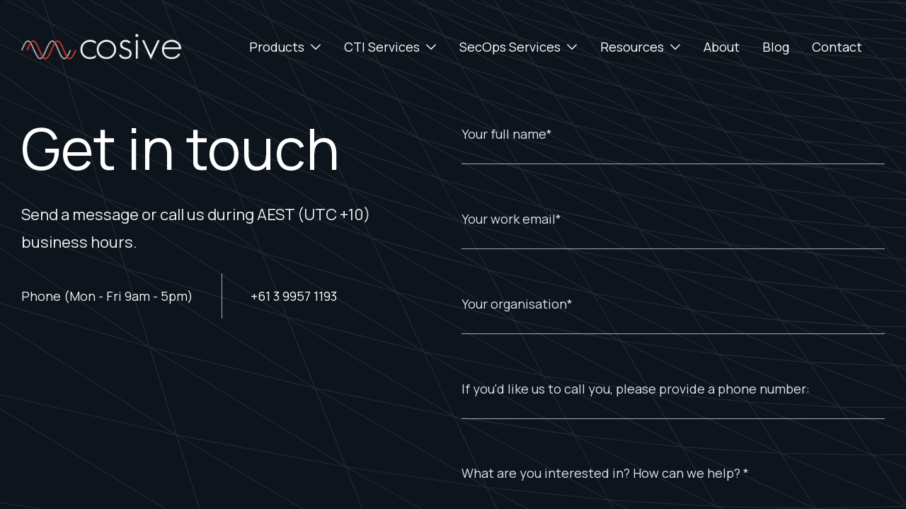

--- FILE ---
content_type: text/html; charset=utf-8
request_url: https://www.cosive.com/contact-us
body_size: 7479
content:
<!DOCTYPE html><!-- Last Published: Wed Jan 14 2026 03:25:44 GMT+0000 (Coordinated Universal Time) --><html data-wf-domain="www.cosive.com" data-wf-page="65d56db042328ce6dd8c53d0" data-wf-site="64753857f50bbd0ca3a5fad6"><head><meta charset="utf-8"/><title>Contact Us — Cosive</title><meta content="We are available to respond to enquiries during AEST (UTC +10) business hours." name="description"/><meta content="Contact Us — Cosive" property="og:title"/><meta content="We are available to respond to enquiries during AEST (UTC +10) business hours." property="og:description"/><meta content="https://cdn.prod.website-files.com/64753857f50bbd0ca3a5fad6/64802181d0c2c3e246641619_cosive-social-card-alt.jpg" property="og:image"/><meta content="Contact Us — Cosive" property="twitter:title"/><meta content="We are available to respond to enquiries during AEST (UTC +10) business hours." property="twitter:description"/><meta content="https://cdn.prod.website-files.com/64753857f50bbd0ca3a5fad6/64802181d0c2c3e246641619_cosive-social-card-alt.jpg" property="twitter:image"/><meta property="og:type" content="website"/><meta content="summary_large_image" name="twitter:card"/><meta content="width=device-width, initial-scale=1" name="viewport"/><link href="https://cdn.prod.website-files.com/64753857f50bbd0ca3a5fad6/css/cosive.webflow.shared.7078aad08.min.css" rel="stylesheet" type="text/css" integrity="sha384-cHiq0I0vXWipaBChw01U2cw0nt23NZWprSBshMGASYYxz6rEmdS1FFnuyymEmot/" crossorigin="anonymous"/><link href="https://fonts.googleapis.com" rel="preconnect"/><link href="https://fonts.gstatic.com" rel="preconnect" crossorigin="anonymous"/><script src="https://ajax.googleapis.com/ajax/libs/webfont/1.6.26/webfont.js" type="text/javascript"></script><script type="text/javascript">WebFont.load({  google: {    families: ["DM Sans:regular,500,700","Manrope:regular,500,700"]  }});</script><script type="text/javascript">!function(o,c){var n=c.documentElement,t=" w-mod-";n.className+=t+"js",("ontouchstart"in o||o.DocumentTouch&&c instanceof DocumentTouch)&&(n.className+=t+"touch")}(window,document);</script><link href="https://cdn.prod.website-files.com/64753857f50bbd0ca3a5fad6/6488176c049d8f8a147e795b_cosive-favicon.png" rel="shortcut icon" type="image/x-icon"/><link href="https://cdn.prod.website-files.com/64753857f50bbd0ca3a5fad6/648817cf89eb0d810329dd21_cosive-256-favicon.png" rel="apple-touch-icon"/><script async="" src="https://www.googletagmanager.com/gtag/js?id=G-VPFJ78X3BM"></script><script type="text/javascript">window.dataLayer = window.dataLayer || [];function gtag(){dataLayer.push(arguments);}gtag('set', 'developer_id.dZGVlNj', true);gtag('js', new Date());gtag('config', 'G-VPFJ78X3BM');</script><script src="https://www.google.com/recaptcha/api.js" type="text/javascript"></script><!-- Google Tag Manager -->
<script>(function(w,d,s,l,i){w[l]=w[l]||[];w[l].push({'gtm.start':
new Date().getTime(),event:'gtm.js'});var f=d.getElementsByTagName(s)[0],
j=d.createElement(s),dl=l!='dataLayer'?'&l='+l:'';j.async=true;j.src=
'https://www.googletagmanager.com/gtm.js?id='+i+dl;f.parentNode.insertBefore(j,f);
})(window,document,'script','dataLayer','GTM-PR6ZNKV6');</script>
<!-- End Google Tag Manager -->
<!-- Google tag (gtag.js) -->
<script async src="https://www.googletagmanager.com/gtag/js?id=AW-10986702554">
</script>
<script>
  window.dataLayer = window.dataLayer || [];
  function gtag(){dataLayer.push(arguments);}
  gtag('js', new Date());

  gtag('config', 'AW-10986702554');
</script>
<script
  defer
  src="https://cdn.trybackstory.com/v1/backstory.js"
  data-script-id="dcan84l0">
</script>
<meta name="ahrefs-site-verification" content="e447dc984a7790099668a9fe646db1aea7a69b73d07140d789cd92cbb271602b">
<!-- Start cookieyes banner --> <script id="cookieyes" type="text/javascript" src="https://cdn-cookieyes.com/client_data/4e4354fdf7b992d55b5621854d3db14f/script.js"></script> <!-- End cookieyes banner -->

<script type="application/ld+json">
{
  "@context": "https://schema.org",
  "@type": "Organization",
  "@id": "https://www.cosive.com/#organization",
  "name": "Cosive Pty Ltd",
  "url": "https://www.cosive.com/",
  "logo": "https://cdn.prod.website-files.com/64753857f50bbd0ca3a5fad6/64f69732ba3db4524c9883be_cosive_logo_reverse_full_color_transparent_print.webp",
  "foundingDate": "2015",
  "description": "Cosive is an Australia and New Zealand-based cybersecurity consultancy specialising in Cyber Threat Intelligence (CTI) and Security Operations (SecOps), providing specialised consulting, engineering and managed security platforms for banks, government and critical infrastructure.",
  "telephone": "+61 3 9957 1193",
  "address": {
    "@type": "PostalAddress",
    "streetAddress": "6A Porter Rd",
    "addressLocality": "Carnegie",
    "addressRegion": "VIC",
    "postalCode": "3163",
    "addressCountry": "AU"
  },
  "areaServed": [
    "Australia",
    "New Zealand",
    "Asia-Pacific"
  ],
  "contactPoint": [
    {
      "@type": "ContactPoint",
      "telephone": "+61 3 9957 1193",
      "contactType": "sales",
      "areaServed": [
        "AU",
        "NZ"
      ],
      "availableLanguage": [
        "en"
      ]
    }
  ],
  "sameAs": [
    "https://www.linkedin.com/company/cosive",
    "https://twitter.com/cosiveco",
    "https://www.youtube.com/channel/UCQuzjwtwaH5MxAgMwEiB_1g",
    "https://www.aucyberscape.au/companies/cosive-pty-ltd",
    "https://www.cbinsights.com/company/cosive",
    "https://podcastrepublic.net/podcast/1638886333",
    "https://open.spotify.com/show/1cek09U6kmWSb7ZjALE8Q6",
    "https://podcasts.apple.com/au/podcast/the-cosive-podcast-cyber-threat-intelligence-and/id1638886333",
    "https://podcastaddict.com/podcast/4582829"
  ],
  "knowsAbout": [
    "Cyber Threat Intelligence",
    "CTI",
    "Threat Intelligence",
    "Security Operations",
    "SecOps",
    "Security Operations Centers",
    "SOC consulting",
    "MISP",
    "Malware Information Sharing Platform",
    "STIX",
    "TAXII",
    "Threat intelligence sharing",
    "Fraud detection",
    "Behavioural biometrics",
    "Malware analysis",
    "Malware repository"
  ]
}
</script>
<link rel="canonical" href="https://www.cosive.com/contact-us" /><script type="text/javascript">window.__WEBFLOW_CURRENCY_SETTINGS = {"currencyCode":"USD","symbol":"$","decimal":".","fractionDigits":2,"group":",","template":"{{wf {\"path\":\"symbol\",\"type\":\"PlainText\"} }} {{wf {\"path\":\"amount\",\"type\":\"CommercePrice\"} }} {{wf {\"path\":\"currencyCode\",\"type\":\"PlainText\"} }}","hideDecimalForWholeNumbers":false};</script></head><body><div class="page-wrapper"><div data-collapse="medium" data-animation="default" data-duration="400" data-w-id="04824156-eced-c654-ab98-88caa897ff70" data-easing="ease" data-easing2="ease" role="banner" class="header w-nav"><div class="container-default w-container"><div class="header-wrapper"><div class="split-content header-right"><a href="/" class="header-link w-nav-brand"><img src="https://cdn.prod.website-files.com/64753857f50bbd0ca3a5fad6/64f69732ba3db4524c9883be_cosive_logo_reverse_full_color_transparent_print.webp" alt="" class="header-logo"/></a></div><div class="split-content header-left"><nav role="navigation" class="nav-menu w-nav-menu"><ul role="list" class="header-navigation"><li class="nav-item-wrapper"><div data-hover="true" data-delay="0" data-w-id="ec1767a2-3b83-f1d9-a586-bef56460f744" class="nav-link w-dropdown"><div class="nav-link dropdown w-dropdown-toggle"><div class="mg-right-8px">Products</div><div class="dropdown-arrow"></div></div><nav class="dropdown-container products-nav-link wider w-dropdown-list"><div class="dropdown-main-wrapper products-wrapper"><div class="dropdown-column wider"><div class="dropdown-nav-wrapper"><ul role="list" class="nav-list wider w-list-unstyled"><li class="nav-list-item"><a href="/capabilities/cloud-misp" class="nav-dropdown-link w-dropdown-link">CloudMISP</a><p class="tiny-text">Managed MISP instance</p></li><li class="nav-list-item"><a href="/capabilities/malware-zoo" class="nav-dropdown-link w-dropdown-link">MalwareZoo</a><p class="tiny-text">Private malware repository</p></li><li class="nav-list-item"><a href="/capabilities/antifraud" class="nav-dropdown-link w-dropdown-link">Antifraud</a><p class="tiny-text">Financial fraud prevention</p></li></ul></div></div></div></nav></div></li><li class="nav-item-wrapper"><div data-hover="true" data-delay="0" data-w-id="3e615cd4-6316-ec4e-83d5-d800c7c1383d" class="nav-link w-dropdown"><div class="nav-link dropdown w-dropdown-toggle"><div class="mg-right-8px">CTI Services</div><div class="dropdown-arrow"></div></div><nav class="dropdown-container cti-services-nav-link w-dropdown-list"><div class="dropdown-main-wrapper"><div class="dropdown-column"><div class="dropdown-nav-wrapper"><ul role="list" class="nav-list first w-list-unstyled"><li class="nav-list-item"><a href="https://www.cosive.com/capabilities/cti-maturity-assessment" class="nav-dropdown-link w-dropdown-link">Assess</a></li><li class="nav-list-item"><a href="https://www.cosive.com/capabilities/cti-consulting" class="nav-dropdown-link w-dropdown-link">Improve</a></li><li class="nav-list-item"><a href="https://www.cosive.com/capabilities/misp-kickstart-training" class="nav-dropdown-link w-dropdown-link">Training</a></li></ul></div></div></div></nav></div></li><li class="nav-item-wrapper"><div data-hover="true" data-delay="0" data-w-id="28a57a8f-5975-3857-407f-2a909cea6bbd" class="nav-link w-dropdown"><div class="nav-link dropdown w-dropdown-toggle"><div class="mg-right-8px">SecOps Services</div><div class="dropdown-arrow"></div></div><nav class="dropdown-container secops-nav-link w-dropdown-list"><div class="dropdown-main-wrapper"><div class="dropdown-column"><div class="dropdown-nav-wrapper"><ul role="list" class="nav-list first w-list-unstyled"><li class="nav-list-item"><a href="https://www.cosive.com/capabilities/security-operations-maturity-assessment" class="nav-dropdown-link w-dropdown-link">Assess</a></li><li class="nav-list-item"><a href="https://www.cosive.com/capabilities/security-operations-consulting" class="nav-dropdown-link w-dropdown-link">Improve</a></li><li class="nav-list-item"><a href="https://www.cosive.com/capabilities/csirt-soc-fundamentals-training" class="nav-dropdown-link w-dropdown-link">Training</a></li></ul></div></div></div></nav></div></li><li class="nav-item-wrapper"><div data-hover="true" data-delay="0" data-w-id="46fe44cd-6cbf-3632-2afe-9637d76890cc" class="nav-link w-dropdown"><div class="nav-link dropdown w-dropdown-toggle"><div class="mg-right-8px">Resources</div><div class="dropdown-arrow"></div></div><nav class="dropdown-container resources-nav-link w-dropdown-list"><div class="dropdown-main-wrapper"><div class="dropdown-column"><div class="dropdown-nav-wrapper"><ul role="list" class="nav-list w-list-unstyled"><li class="nav-list-item"><a href="/presentations" class="nav-dropdown-link w-dropdown-link">Presentations</a></li><li class="nav-list-item"><a href="/categories/podcast" class="nav-dropdown-link w-dropdown-link">Podcast</a></li><li class="nav-list-item"><a href="/misp-guide" class="nav-dropdown-link w-dropdown-link">MISP Guide</a></li><li class="nav-list-item"><a href="/categories/company-news" class="nav-dropdown-link w-dropdown-link">Newsroom</a></li></ul></div></div></div></nav></div></li><li class="nav-item-wrapper"><a href="/about" class="nav-link">About</a></li><li class="nav-item-wrapper"><a href="/blog" class="nav-link">Blog</a></li><li class="nav-item-wrapper"><a href="/contact-us" aria-current="page" class="nav-link w--current">Contact</a></li></ul><form action="/search" class="header-search smaller-screens w-form"><input class="search-input w-input" maxlength="256" name="query" placeholder="" type="search" id="search" required=""/><input type="submit" class="search-button w-button" value=""/></form></nav><form action="/search" class="header-search w-form"><input class="search-input w-input" maxlength="256" name="query" placeholder="" type="search" id="search" required=""/><input type="submit" class="search-button w-button" value=""/></form><div class="menu-button w-nav-button"><div class="menu-button-icon-main-wrap"><div class="menu-button-icon-wrap"><div class="menu-button-icon-line top"></div><div class="menu-button-icon-line middle"></div><div class="menu-button-icon-line bottom"></div></div></div></div></div></div></div></div><div data-w-id="c4a6c55a-e903-875a-5cd4-02ee5811108b" class="section bg---90vh contact"><div class="container-default w-container"><div class="_2-column-grid contact"><div id="w-node-c4a6c55a-e903-875a-5cd4-02ee5811108e-dd8c53d0" class="inner-container-550px _100-in-mobile"><div><div><h1 class="display-1 color-white">Get in touch</h1><p data-w-id="c4a6c55a-e903-875a-5cd4-02ee58111091" class="paragraph-large">Send a message or call us during AEST (UTC +10) business hours.</p><div class="contact-links-wrapper"><div>Phone (Mon - Fri 9am - 5pm)</div><div class="text-separator vertical large"></div><a href="tel:+61399571193" class="not-a-link color-white">+61 3 9957 1193<br/></a></div></div><div><div data-w-id="fdf327f2-cbaf-cb2c-fbde-38d7f6c8103a" style="-webkit-transform:translate3d(0, 0, 0) scale3d(0.97, 0.97, 1) rotateX(0) rotateY(0) rotateZ(0) skew(0, 0);-moz-transform:translate3d(0, 0, 0) scale3d(0.97, 0.97, 1) rotateX(0) rotateY(0) rotateZ(0) skew(0, 0);-ms-transform:translate3d(0, 0, 0) scale3d(0.97, 0.97, 1) rotateX(0) rotateY(0) rotateZ(0) skew(0, 0);transform:translate3d(0, 0, 0) scale3d(0.97, 0.97, 1) rotateX(0) rotateY(0) rotateZ(0) skew(0, 0);opacity:0" class="social-links-wrap"><a href="https://twitter.com/cosiveco" class="social-link"></a><a href="https://www.linkedin.com/company/cosive" class="social-link linkedin"></a><a href="https://www.youtube.com/channel/UCQuzjwtwaH5MxAgMwEiB_1g" class="social-link"></a></div></div></div></div><div><div class="contact-form-block w-form"><form id="Contact-Form" name="wf-form-Contact-Form" data-name="Contact Form" redirect="/contact-thank-you" data-redirect="/contact-thank-you" method="get" class="contact-form" data-wf-page-id="65d56db042328ce6dd8c53d0" data-wf-element-id="8ec4a8ff-0fa8-2adc-d0dd-0623af2214ba"><input class="input white w-input" maxlength="256" name="name" data-name="Name" placeholder="Your full name*" type="text" id="name" required=""/><input class="input white w-input" maxlength="256" name="Email" data-name="Email" placeholder="Your work email*" type="email" id="Email" required=""/><input class="input white w-input" maxlength="256" name="Company" data-name="Company" placeholder="Your organisation*" type="text" id="Company" required=""/><input class="input white w-input" maxlength="256" name="Phone" data-name="Phone" placeholder="If you&#x27;d like us to call you, please provide a phone number:" type="tel" id="Phone"/><textarea id="Message" name="Message" maxlength="5000" data-name="Message" placeholder="What are you interested in? How can we help? * " required="" class="text-area white w-input"></textarea><div class="w-embed"><input type="hidden" name="utm_source" id="utm_source">
<input type="hidden" name="utm_medium" id="utm_medium">
<input type="hidden" name="utm_campaign" id="utm_campaign">
<input type="hidden" name="utm_term" id="utm_term">
<input type="hidden" name="utm_content" id="utm_content"></div><div data-theme="dark" id="w-node-c2c34b8a-9e38-a74c-8923-e89aa7408ba3-dd8c53d0" data-sitekey="6LepzB4pAAAAABXmo9ZdjaA_Oy8mdmBFGzwKJFKf" class="w-form-formrecaptcha g-recaptcha g-recaptcha-error g-recaptcha-disabled"></div><div id="w-node-a60bbb3e-83be-74d2-686b-8618f4204bc4-dd8c53d0" class="button-primary button-white _2-buttons"><input type="submit" data-wait="Send message" class="submit-button inner-button w-button" value="Send message"/><div class="underline-wrap"><div class="button-underline white"></div></div></div></form><div class="success-message contact w-form-done"><div class="success-message-content"><div>Your message has been submitted.<br/>We will get back to you within 24-48 hours.</div></div></div><div class="error-message contact w-form-fail"><div>Oops! Something went wrong.</div></div></div></div></div></div></div><footer class="footer"><div class="container-default"><div class="footer-grid top"><a id="w-node-_1356e90d-e3a3-2953-9ae6-a897ae2f46c8-ae2f46c5" href="/" class="footer-logo-container w-inline-block"><img src="https://cdn.prod.website-files.com/64753857f50bbd0ca3a5fad6/647e84e0bd3f03d1718e0c0f_cosive_logo_reverse_full_color_transparent_print%20(2).png" sizes="(max-width: 5873px) 100vw, 5873px" srcset="https://cdn.prod.website-files.com/64753857f50bbd0ca3a5fad6/647e84e0bd3f03d1718e0c0f_cosive_logo_reverse_full_color_transparent_print%20(2)-p-500.png 500w, https://cdn.prod.website-files.com/64753857f50bbd0ca3a5fad6/647e84e0bd3f03d1718e0c0f_cosive_logo_reverse_full_color_transparent_print%20(2)-p-800.png 800w, https://cdn.prod.website-files.com/64753857f50bbd0ca3a5fad6/647e84e0bd3f03d1718e0c0f_cosive_logo_reverse_full_color_transparent_print%20(2)-p-1080.png 1080w, https://cdn.prod.website-files.com/64753857f50bbd0ca3a5fad6/647e84e0bd3f03d1718e0c0f_cosive_logo_reverse_full_color_transparent_print%20(2)-p-1600.png 1600w, https://cdn.prod.website-files.com/64753857f50bbd0ca3a5fad6/647e84e0bd3f03d1718e0c0f_cosive_logo_reverse_full_color_transparent_print%20(2)-p-2000.png 2000w, https://cdn.prod.website-files.com/64753857f50bbd0ca3a5fad6/647e84e0bd3f03d1718e0c0f_cosive_logo_reverse_full_color_transparent_print%20(2)-p-2600.png 2600w, https://cdn.prod.website-files.com/64753857f50bbd0ca3a5fad6/647e84e0bd3f03d1718e0c0f_cosive_logo_reverse_full_color_transparent_print%20(2)-p-3200.png 3200w, https://cdn.prod.website-files.com/64753857f50bbd0ca3a5fad6/647e84e0bd3f03d1718e0c0f_cosive_logo_reverse_full_color_transparent_print%20(2).png 5873w" alt="" class="footer-logo"/></a><div id="w-node-_0c444a13-15fd-73a6-ead6-0d9e9283e0ea-ae2f46c5"><p class="mg-bottom-0px">Globally recognised leaders in Cyber Threat Intelligence &amp; Security Operations.</p></div></div><div class="w-layout-grid footer-grid middle"><div id="w-node-_3df15fd2-dbd1-caa9-c7ba-3cb6881efa14-ae2f46c5" class="footer-column"><div class="footer-title mg-bottom-40px">Navigation</div><div class="footer-nav-wrapper"><ul role="list" class="footer-nav"><li class="footer-nav-item"><a href="/" class="footer-link">Home</a></li><li class="footer-nav-item"><a href="/about" class="footer-link">About</a></li><li class="footer-nav-item"><a href="/capabilities" class="footer-link">Capabilities</a></li><li class="footer-nav-item"><a href="https://www.cosive.com/support" class="footer-link">Support</a></li><li class="footer-nav-item"><a href="/misp-guide" class="footer-link">MISP Guide</a></li><li class="footer-nav-item"><a href="/fraud-detection-prevention-resource-hub" class="footer-link">Fraud Detection</a></li><li class="footer-nav-item"><a href="/malware-analysis" class="footer-link">Malware Analysis</a></li></ul><ul role="list" class="footer-nav last"><li class="footer-nav-item"><a href="/blog" class="footer-link">Blog</a></li><li class="footer-nav-item"><a href="/contact-us" aria-current="page" class="footer-link w--current">Contact</a></li><li class="footer-nav-item"><a href="/careers" class="footer-link">Careers</a></li><li class="footer-nav-item"><a href="/privacy-policy" class="footer-link">Privacy Policy</a></li><li class="footer-nav-item"><a href="/sitemap" class="footer-link">Sitemap</a></li></ul></div></div><div id="w-node-_8c3a376d-52fe-44a5-d64a-f60cad0c1eef-ae2f46c5" class="footer-column"><div class="footer-title mg-bottom-40px">Connect</div><div class="footer-nav-wrapper"><ul role="list" class="footer-nav last"><li class="footer-nav-item"><a href="https://www.linkedin.com/company/cosive" class="footer-link">LinkedIn</a></li><li class="footer-nav-item"><a href="https://twitter.com/cosiveco" class="footer-link">Twitter</a></li><li class="footer-nav-item"><a href="https://www.youtube.com/channel/UCQuzjwtwaH5MxAgMwEiB_1g" class="footer-link">YouTube</a></li></ul></div></div><div id="w-node-_80d2d1bd-7d0d-d69b-674f-b3dfec163fbe-ae2f46c5" class="footer-column"><div class="mg-bottom-0px newsletter-form---footer w-form"><div class="footer-title mg-bottom-40px">Subscribe to our newsletter</div><p>Receive occasional news and articles from Cosive.</p><form id="wf-form-Footer-Newsletter-Form" name="wf-form-Footer-Newsletter-Form" data-name="Footer Newsletter Form" method="get" class="footer-newsletter-form" data-wf-flow="861379893bf2c62e4f12851f" data-wf-page-id="65d56db042328ce6dd8c53d0" data-wf-element-id="6e95c7d2-f654-77e9-31e8-6d9e98bb3bac"><input class="input white mg-bottom-32px w-input" maxlength="256" name="Full-name" data-name="Full name" placeholder="Full name" type="text" id="Full-name" required=""/><input class="input white mg-bottom-32px w-input" maxlength="256" name="email" data-name="Email" placeholder="Email address" type="email" id="email" required=""/><div data-theme="dark" data-sitekey="6LepzB4pAAAAABXmo9ZdjaA_Oy8mdmBFGzwKJFKf" class="w-form-formrecaptcha g-recaptcha g-recaptcha-error g-recaptcha-disabled"></div><input type="submit" data-wait="Please wait" class="footer-submit-button w-button" value="Subscribe"/></form><div class="success-message w-form-done"><div>Thanks for subscribing to our newsletter</div></div><div class="error-message w-form-fail"><div>Oops! Something went wrong.</div></div></div></div></div><div class="footer-bottom-content"><div><div>Copyright © Cosive Pty Ltd.<a href="https://webflow.com/" class="neutral-100-link"></a></div></div><div class="social-links-wrap footer"><a href="https://twitter.com/cosiveco" class="social-link"></a><a href="https://www.linkedin.com/company/cosive" class="social-link"></a><a href="https://www.youtube.com/channel/UCQuzjwtwaH5MxAgMwEiB_1g" class="social-link"></a></div></div></div></footer></div><script src="https://d3e54v103j8qbb.cloudfront.net/js/jquery-3.5.1.min.dc5e7f18c8.js?site=64753857f50bbd0ca3a5fad6" type="text/javascript" integrity="sha256-9/aliU8dGd2tb6OSsuzixeV4y/faTqgFtohetphbbj0=" crossorigin="anonymous"></script><script src="https://cdn.prod.website-files.com/64753857f50bbd0ca3a5fad6/js/webflow.schunk.66dcd6b93c050334.js" type="text/javascript" integrity="sha384-yNsqg5ZXhurWrZpW7EP0imuwgV4cTazTmAMSzf+xUTWjSbuqTyatmZVNvAyZTsD3" crossorigin="anonymous"></script><script src="https://cdn.prod.website-files.com/64753857f50bbd0ca3a5fad6/js/webflow.schunk.169c9d2152a407ca.js" type="text/javascript" integrity="sha384-GoGtj9vFn55JIG5vwOOzCXpNsINIHwnvO7LoFJuLRW/8ryAh8k8cyWqqCO1jzKbE" crossorigin="anonymous"></script><script src="https://cdn.prod.website-files.com/64753857f50bbd0ca3a5fad6/js/webflow.4015a806.1d975681d3006a8b.js" type="text/javascript" integrity="sha384-pUuHLNfaWNqzy+k6yHO2ChJNiCpMDGfbRwpIGbTlRr7WoSIoYy279bIZVB1FWIba" crossorigin="anonymous"></script><!-- Google Tag Manager (noscript) -->
<noscript><iframe src="https://www.googletagmanager.com/ns.html?id=GTM-PR6ZNKV6"
height="0" width="0" style="display:none;visibility:hidden"></iframe></noscript>
<!-- End Google Tag Manager (noscript) -->

<script type="text/javascript">
_linkedin_partner_id = "4332980";
window._linkedin_data_partner_ids = window._linkedin_data_partner_ids || [];
window._linkedin_data_partner_ids.push(_linkedin_partner_id);
</script><script type="text/javascript">
(function(l) {
if (!l){window.lintrk = function(a,b){window.lintrk.q.push([a,b])};
window.lintrk.q=[]}
var s = document.getElementsByTagName("script")[0];
var b = document.createElement("script");
b.type = "text/javascript";b.async = true;
b.src = "https://snap.licdn.com/li.lms-analytics/insight.min.js";
s.parentNode.insertBefore(b, s);})(window.lintrk);
</script>
<noscript>
<img height="1" width="1" style="display:none;" alt="" src="https://px.ads.linkedin.com/collect/?pid=4332980&fmt=gif" />
</noscript><script>
  function getUTMParams() {
    const params = new URLSearchParams(window.location.search);
    return {
      utm_source: params.get('utm_source') || '',
      utm_medium: params.get('utm_medium') || '',
      utm_campaign: params.get('utm_campaign') || '',
      utm_term: params.get('utm_term') || '',
      utm_content: params.get('utm_content') || ''
    };
  }

  document.addEventListener('DOMContentLoaded', function () {
    const utms = getUTMParams();
    if (document.getElementById('utm_source')) {
      document.getElementById('utm_source').value = utms.utm_source;
      document.getElementById('utm_medium').value = utms.utm_medium;
      document.getElementById('utm_campaign').value = utms.utm_campaign;
      document.getElementById('utm_term').value = utms.utm_term;
      document.getElementById('utm_content').value = utms.utm_content;
    }

    // Optional: store full URL for "Referring page"
    const refPage = document.getElementById('referring-page');
    if (refPage) {
      refPage.value = window.location.href;
    }
  });
</script></body></html>

--- FILE ---
content_type: text/html; charset=utf-8
request_url: https://www.google.com/recaptcha/api2/anchor?ar=1&k=6LepzB4pAAAAABXmo9ZdjaA_Oy8mdmBFGzwKJFKf&co=aHR0cHM6Ly93d3cuY29zaXZlLmNvbTo0NDM.&hl=en&v=N67nZn4AqZkNcbeMu4prBgzg&theme=dark&size=normal&anchor-ms=20000&execute-ms=30000&cb=4zkqe4nyxk9d
body_size: 49311
content:
<!DOCTYPE HTML><html dir="ltr" lang="en"><head><meta http-equiv="Content-Type" content="text/html; charset=UTF-8">
<meta http-equiv="X-UA-Compatible" content="IE=edge">
<title>reCAPTCHA</title>
<style type="text/css">
/* cyrillic-ext */
@font-face {
  font-family: 'Roboto';
  font-style: normal;
  font-weight: 400;
  font-stretch: 100%;
  src: url(//fonts.gstatic.com/s/roboto/v48/KFO7CnqEu92Fr1ME7kSn66aGLdTylUAMa3GUBHMdazTgWw.woff2) format('woff2');
  unicode-range: U+0460-052F, U+1C80-1C8A, U+20B4, U+2DE0-2DFF, U+A640-A69F, U+FE2E-FE2F;
}
/* cyrillic */
@font-face {
  font-family: 'Roboto';
  font-style: normal;
  font-weight: 400;
  font-stretch: 100%;
  src: url(//fonts.gstatic.com/s/roboto/v48/KFO7CnqEu92Fr1ME7kSn66aGLdTylUAMa3iUBHMdazTgWw.woff2) format('woff2');
  unicode-range: U+0301, U+0400-045F, U+0490-0491, U+04B0-04B1, U+2116;
}
/* greek-ext */
@font-face {
  font-family: 'Roboto';
  font-style: normal;
  font-weight: 400;
  font-stretch: 100%;
  src: url(//fonts.gstatic.com/s/roboto/v48/KFO7CnqEu92Fr1ME7kSn66aGLdTylUAMa3CUBHMdazTgWw.woff2) format('woff2');
  unicode-range: U+1F00-1FFF;
}
/* greek */
@font-face {
  font-family: 'Roboto';
  font-style: normal;
  font-weight: 400;
  font-stretch: 100%;
  src: url(//fonts.gstatic.com/s/roboto/v48/KFO7CnqEu92Fr1ME7kSn66aGLdTylUAMa3-UBHMdazTgWw.woff2) format('woff2');
  unicode-range: U+0370-0377, U+037A-037F, U+0384-038A, U+038C, U+038E-03A1, U+03A3-03FF;
}
/* math */
@font-face {
  font-family: 'Roboto';
  font-style: normal;
  font-weight: 400;
  font-stretch: 100%;
  src: url(//fonts.gstatic.com/s/roboto/v48/KFO7CnqEu92Fr1ME7kSn66aGLdTylUAMawCUBHMdazTgWw.woff2) format('woff2');
  unicode-range: U+0302-0303, U+0305, U+0307-0308, U+0310, U+0312, U+0315, U+031A, U+0326-0327, U+032C, U+032F-0330, U+0332-0333, U+0338, U+033A, U+0346, U+034D, U+0391-03A1, U+03A3-03A9, U+03B1-03C9, U+03D1, U+03D5-03D6, U+03F0-03F1, U+03F4-03F5, U+2016-2017, U+2034-2038, U+203C, U+2040, U+2043, U+2047, U+2050, U+2057, U+205F, U+2070-2071, U+2074-208E, U+2090-209C, U+20D0-20DC, U+20E1, U+20E5-20EF, U+2100-2112, U+2114-2115, U+2117-2121, U+2123-214F, U+2190, U+2192, U+2194-21AE, U+21B0-21E5, U+21F1-21F2, U+21F4-2211, U+2213-2214, U+2216-22FF, U+2308-230B, U+2310, U+2319, U+231C-2321, U+2336-237A, U+237C, U+2395, U+239B-23B7, U+23D0, U+23DC-23E1, U+2474-2475, U+25AF, U+25B3, U+25B7, U+25BD, U+25C1, U+25CA, U+25CC, U+25FB, U+266D-266F, U+27C0-27FF, U+2900-2AFF, U+2B0E-2B11, U+2B30-2B4C, U+2BFE, U+3030, U+FF5B, U+FF5D, U+1D400-1D7FF, U+1EE00-1EEFF;
}
/* symbols */
@font-face {
  font-family: 'Roboto';
  font-style: normal;
  font-weight: 400;
  font-stretch: 100%;
  src: url(//fonts.gstatic.com/s/roboto/v48/KFO7CnqEu92Fr1ME7kSn66aGLdTylUAMaxKUBHMdazTgWw.woff2) format('woff2');
  unicode-range: U+0001-000C, U+000E-001F, U+007F-009F, U+20DD-20E0, U+20E2-20E4, U+2150-218F, U+2190, U+2192, U+2194-2199, U+21AF, U+21E6-21F0, U+21F3, U+2218-2219, U+2299, U+22C4-22C6, U+2300-243F, U+2440-244A, U+2460-24FF, U+25A0-27BF, U+2800-28FF, U+2921-2922, U+2981, U+29BF, U+29EB, U+2B00-2BFF, U+4DC0-4DFF, U+FFF9-FFFB, U+10140-1018E, U+10190-1019C, U+101A0, U+101D0-101FD, U+102E0-102FB, U+10E60-10E7E, U+1D2C0-1D2D3, U+1D2E0-1D37F, U+1F000-1F0FF, U+1F100-1F1AD, U+1F1E6-1F1FF, U+1F30D-1F30F, U+1F315, U+1F31C, U+1F31E, U+1F320-1F32C, U+1F336, U+1F378, U+1F37D, U+1F382, U+1F393-1F39F, U+1F3A7-1F3A8, U+1F3AC-1F3AF, U+1F3C2, U+1F3C4-1F3C6, U+1F3CA-1F3CE, U+1F3D4-1F3E0, U+1F3ED, U+1F3F1-1F3F3, U+1F3F5-1F3F7, U+1F408, U+1F415, U+1F41F, U+1F426, U+1F43F, U+1F441-1F442, U+1F444, U+1F446-1F449, U+1F44C-1F44E, U+1F453, U+1F46A, U+1F47D, U+1F4A3, U+1F4B0, U+1F4B3, U+1F4B9, U+1F4BB, U+1F4BF, U+1F4C8-1F4CB, U+1F4D6, U+1F4DA, U+1F4DF, U+1F4E3-1F4E6, U+1F4EA-1F4ED, U+1F4F7, U+1F4F9-1F4FB, U+1F4FD-1F4FE, U+1F503, U+1F507-1F50B, U+1F50D, U+1F512-1F513, U+1F53E-1F54A, U+1F54F-1F5FA, U+1F610, U+1F650-1F67F, U+1F687, U+1F68D, U+1F691, U+1F694, U+1F698, U+1F6AD, U+1F6B2, U+1F6B9-1F6BA, U+1F6BC, U+1F6C6-1F6CF, U+1F6D3-1F6D7, U+1F6E0-1F6EA, U+1F6F0-1F6F3, U+1F6F7-1F6FC, U+1F700-1F7FF, U+1F800-1F80B, U+1F810-1F847, U+1F850-1F859, U+1F860-1F887, U+1F890-1F8AD, U+1F8B0-1F8BB, U+1F8C0-1F8C1, U+1F900-1F90B, U+1F93B, U+1F946, U+1F984, U+1F996, U+1F9E9, U+1FA00-1FA6F, U+1FA70-1FA7C, U+1FA80-1FA89, U+1FA8F-1FAC6, U+1FACE-1FADC, U+1FADF-1FAE9, U+1FAF0-1FAF8, U+1FB00-1FBFF;
}
/* vietnamese */
@font-face {
  font-family: 'Roboto';
  font-style: normal;
  font-weight: 400;
  font-stretch: 100%;
  src: url(//fonts.gstatic.com/s/roboto/v48/KFO7CnqEu92Fr1ME7kSn66aGLdTylUAMa3OUBHMdazTgWw.woff2) format('woff2');
  unicode-range: U+0102-0103, U+0110-0111, U+0128-0129, U+0168-0169, U+01A0-01A1, U+01AF-01B0, U+0300-0301, U+0303-0304, U+0308-0309, U+0323, U+0329, U+1EA0-1EF9, U+20AB;
}
/* latin-ext */
@font-face {
  font-family: 'Roboto';
  font-style: normal;
  font-weight: 400;
  font-stretch: 100%;
  src: url(//fonts.gstatic.com/s/roboto/v48/KFO7CnqEu92Fr1ME7kSn66aGLdTylUAMa3KUBHMdazTgWw.woff2) format('woff2');
  unicode-range: U+0100-02BA, U+02BD-02C5, U+02C7-02CC, U+02CE-02D7, U+02DD-02FF, U+0304, U+0308, U+0329, U+1D00-1DBF, U+1E00-1E9F, U+1EF2-1EFF, U+2020, U+20A0-20AB, U+20AD-20C0, U+2113, U+2C60-2C7F, U+A720-A7FF;
}
/* latin */
@font-face {
  font-family: 'Roboto';
  font-style: normal;
  font-weight: 400;
  font-stretch: 100%;
  src: url(//fonts.gstatic.com/s/roboto/v48/KFO7CnqEu92Fr1ME7kSn66aGLdTylUAMa3yUBHMdazQ.woff2) format('woff2');
  unicode-range: U+0000-00FF, U+0131, U+0152-0153, U+02BB-02BC, U+02C6, U+02DA, U+02DC, U+0304, U+0308, U+0329, U+2000-206F, U+20AC, U+2122, U+2191, U+2193, U+2212, U+2215, U+FEFF, U+FFFD;
}
/* cyrillic-ext */
@font-face {
  font-family: 'Roboto';
  font-style: normal;
  font-weight: 500;
  font-stretch: 100%;
  src: url(//fonts.gstatic.com/s/roboto/v48/KFO7CnqEu92Fr1ME7kSn66aGLdTylUAMa3GUBHMdazTgWw.woff2) format('woff2');
  unicode-range: U+0460-052F, U+1C80-1C8A, U+20B4, U+2DE0-2DFF, U+A640-A69F, U+FE2E-FE2F;
}
/* cyrillic */
@font-face {
  font-family: 'Roboto';
  font-style: normal;
  font-weight: 500;
  font-stretch: 100%;
  src: url(//fonts.gstatic.com/s/roboto/v48/KFO7CnqEu92Fr1ME7kSn66aGLdTylUAMa3iUBHMdazTgWw.woff2) format('woff2');
  unicode-range: U+0301, U+0400-045F, U+0490-0491, U+04B0-04B1, U+2116;
}
/* greek-ext */
@font-face {
  font-family: 'Roboto';
  font-style: normal;
  font-weight: 500;
  font-stretch: 100%;
  src: url(//fonts.gstatic.com/s/roboto/v48/KFO7CnqEu92Fr1ME7kSn66aGLdTylUAMa3CUBHMdazTgWw.woff2) format('woff2');
  unicode-range: U+1F00-1FFF;
}
/* greek */
@font-face {
  font-family: 'Roboto';
  font-style: normal;
  font-weight: 500;
  font-stretch: 100%;
  src: url(//fonts.gstatic.com/s/roboto/v48/KFO7CnqEu92Fr1ME7kSn66aGLdTylUAMa3-UBHMdazTgWw.woff2) format('woff2');
  unicode-range: U+0370-0377, U+037A-037F, U+0384-038A, U+038C, U+038E-03A1, U+03A3-03FF;
}
/* math */
@font-face {
  font-family: 'Roboto';
  font-style: normal;
  font-weight: 500;
  font-stretch: 100%;
  src: url(//fonts.gstatic.com/s/roboto/v48/KFO7CnqEu92Fr1ME7kSn66aGLdTylUAMawCUBHMdazTgWw.woff2) format('woff2');
  unicode-range: U+0302-0303, U+0305, U+0307-0308, U+0310, U+0312, U+0315, U+031A, U+0326-0327, U+032C, U+032F-0330, U+0332-0333, U+0338, U+033A, U+0346, U+034D, U+0391-03A1, U+03A3-03A9, U+03B1-03C9, U+03D1, U+03D5-03D6, U+03F0-03F1, U+03F4-03F5, U+2016-2017, U+2034-2038, U+203C, U+2040, U+2043, U+2047, U+2050, U+2057, U+205F, U+2070-2071, U+2074-208E, U+2090-209C, U+20D0-20DC, U+20E1, U+20E5-20EF, U+2100-2112, U+2114-2115, U+2117-2121, U+2123-214F, U+2190, U+2192, U+2194-21AE, U+21B0-21E5, U+21F1-21F2, U+21F4-2211, U+2213-2214, U+2216-22FF, U+2308-230B, U+2310, U+2319, U+231C-2321, U+2336-237A, U+237C, U+2395, U+239B-23B7, U+23D0, U+23DC-23E1, U+2474-2475, U+25AF, U+25B3, U+25B7, U+25BD, U+25C1, U+25CA, U+25CC, U+25FB, U+266D-266F, U+27C0-27FF, U+2900-2AFF, U+2B0E-2B11, U+2B30-2B4C, U+2BFE, U+3030, U+FF5B, U+FF5D, U+1D400-1D7FF, U+1EE00-1EEFF;
}
/* symbols */
@font-face {
  font-family: 'Roboto';
  font-style: normal;
  font-weight: 500;
  font-stretch: 100%;
  src: url(//fonts.gstatic.com/s/roboto/v48/KFO7CnqEu92Fr1ME7kSn66aGLdTylUAMaxKUBHMdazTgWw.woff2) format('woff2');
  unicode-range: U+0001-000C, U+000E-001F, U+007F-009F, U+20DD-20E0, U+20E2-20E4, U+2150-218F, U+2190, U+2192, U+2194-2199, U+21AF, U+21E6-21F0, U+21F3, U+2218-2219, U+2299, U+22C4-22C6, U+2300-243F, U+2440-244A, U+2460-24FF, U+25A0-27BF, U+2800-28FF, U+2921-2922, U+2981, U+29BF, U+29EB, U+2B00-2BFF, U+4DC0-4DFF, U+FFF9-FFFB, U+10140-1018E, U+10190-1019C, U+101A0, U+101D0-101FD, U+102E0-102FB, U+10E60-10E7E, U+1D2C0-1D2D3, U+1D2E0-1D37F, U+1F000-1F0FF, U+1F100-1F1AD, U+1F1E6-1F1FF, U+1F30D-1F30F, U+1F315, U+1F31C, U+1F31E, U+1F320-1F32C, U+1F336, U+1F378, U+1F37D, U+1F382, U+1F393-1F39F, U+1F3A7-1F3A8, U+1F3AC-1F3AF, U+1F3C2, U+1F3C4-1F3C6, U+1F3CA-1F3CE, U+1F3D4-1F3E0, U+1F3ED, U+1F3F1-1F3F3, U+1F3F5-1F3F7, U+1F408, U+1F415, U+1F41F, U+1F426, U+1F43F, U+1F441-1F442, U+1F444, U+1F446-1F449, U+1F44C-1F44E, U+1F453, U+1F46A, U+1F47D, U+1F4A3, U+1F4B0, U+1F4B3, U+1F4B9, U+1F4BB, U+1F4BF, U+1F4C8-1F4CB, U+1F4D6, U+1F4DA, U+1F4DF, U+1F4E3-1F4E6, U+1F4EA-1F4ED, U+1F4F7, U+1F4F9-1F4FB, U+1F4FD-1F4FE, U+1F503, U+1F507-1F50B, U+1F50D, U+1F512-1F513, U+1F53E-1F54A, U+1F54F-1F5FA, U+1F610, U+1F650-1F67F, U+1F687, U+1F68D, U+1F691, U+1F694, U+1F698, U+1F6AD, U+1F6B2, U+1F6B9-1F6BA, U+1F6BC, U+1F6C6-1F6CF, U+1F6D3-1F6D7, U+1F6E0-1F6EA, U+1F6F0-1F6F3, U+1F6F7-1F6FC, U+1F700-1F7FF, U+1F800-1F80B, U+1F810-1F847, U+1F850-1F859, U+1F860-1F887, U+1F890-1F8AD, U+1F8B0-1F8BB, U+1F8C0-1F8C1, U+1F900-1F90B, U+1F93B, U+1F946, U+1F984, U+1F996, U+1F9E9, U+1FA00-1FA6F, U+1FA70-1FA7C, U+1FA80-1FA89, U+1FA8F-1FAC6, U+1FACE-1FADC, U+1FADF-1FAE9, U+1FAF0-1FAF8, U+1FB00-1FBFF;
}
/* vietnamese */
@font-face {
  font-family: 'Roboto';
  font-style: normal;
  font-weight: 500;
  font-stretch: 100%;
  src: url(//fonts.gstatic.com/s/roboto/v48/KFO7CnqEu92Fr1ME7kSn66aGLdTylUAMa3OUBHMdazTgWw.woff2) format('woff2');
  unicode-range: U+0102-0103, U+0110-0111, U+0128-0129, U+0168-0169, U+01A0-01A1, U+01AF-01B0, U+0300-0301, U+0303-0304, U+0308-0309, U+0323, U+0329, U+1EA0-1EF9, U+20AB;
}
/* latin-ext */
@font-face {
  font-family: 'Roboto';
  font-style: normal;
  font-weight: 500;
  font-stretch: 100%;
  src: url(//fonts.gstatic.com/s/roboto/v48/KFO7CnqEu92Fr1ME7kSn66aGLdTylUAMa3KUBHMdazTgWw.woff2) format('woff2');
  unicode-range: U+0100-02BA, U+02BD-02C5, U+02C7-02CC, U+02CE-02D7, U+02DD-02FF, U+0304, U+0308, U+0329, U+1D00-1DBF, U+1E00-1E9F, U+1EF2-1EFF, U+2020, U+20A0-20AB, U+20AD-20C0, U+2113, U+2C60-2C7F, U+A720-A7FF;
}
/* latin */
@font-face {
  font-family: 'Roboto';
  font-style: normal;
  font-weight: 500;
  font-stretch: 100%;
  src: url(//fonts.gstatic.com/s/roboto/v48/KFO7CnqEu92Fr1ME7kSn66aGLdTylUAMa3yUBHMdazQ.woff2) format('woff2');
  unicode-range: U+0000-00FF, U+0131, U+0152-0153, U+02BB-02BC, U+02C6, U+02DA, U+02DC, U+0304, U+0308, U+0329, U+2000-206F, U+20AC, U+2122, U+2191, U+2193, U+2212, U+2215, U+FEFF, U+FFFD;
}
/* cyrillic-ext */
@font-face {
  font-family: 'Roboto';
  font-style: normal;
  font-weight: 900;
  font-stretch: 100%;
  src: url(//fonts.gstatic.com/s/roboto/v48/KFO7CnqEu92Fr1ME7kSn66aGLdTylUAMa3GUBHMdazTgWw.woff2) format('woff2');
  unicode-range: U+0460-052F, U+1C80-1C8A, U+20B4, U+2DE0-2DFF, U+A640-A69F, U+FE2E-FE2F;
}
/* cyrillic */
@font-face {
  font-family: 'Roboto';
  font-style: normal;
  font-weight: 900;
  font-stretch: 100%;
  src: url(//fonts.gstatic.com/s/roboto/v48/KFO7CnqEu92Fr1ME7kSn66aGLdTylUAMa3iUBHMdazTgWw.woff2) format('woff2');
  unicode-range: U+0301, U+0400-045F, U+0490-0491, U+04B0-04B1, U+2116;
}
/* greek-ext */
@font-face {
  font-family: 'Roboto';
  font-style: normal;
  font-weight: 900;
  font-stretch: 100%;
  src: url(//fonts.gstatic.com/s/roboto/v48/KFO7CnqEu92Fr1ME7kSn66aGLdTylUAMa3CUBHMdazTgWw.woff2) format('woff2');
  unicode-range: U+1F00-1FFF;
}
/* greek */
@font-face {
  font-family: 'Roboto';
  font-style: normal;
  font-weight: 900;
  font-stretch: 100%;
  src: url(//fonts.gstatic.com/s/roboto/v48/KFO7CnqEu92Fr1ME7kSn66aGLdTylUAMa3-UBHMdazTgWw.woff2) format('woff2');
  unicode-range: U+0370-0377, U+037A-037F, U+0384-038A, U+038C, U+038E-03A1, U+03A3-03FF;
}
/* math */
@font-face {
  font-family: 'Roboto';
  font-style: normal;
  font-weight: 900;
  font-stretch: 100%;
  src: url(//fonts.gstatic.com/s/roboto/v48/KFO7CnqEu92Fr1ME7kSn66aGLdTylUAMawCUBHMdazTgWw.woff2) format('woff2');
  unicode-range: U+0302-0303, U+0305, U+0307-0308, U+0310, U+0312, U+0315, U+031A, U+0326-0327, U+032C, U+032F-0330, U+0332-0333, U+0338, U+033A, U+0346, U+034D, U+0391-03A1, U+03A3-03A9, U+03B1-03C9, U+03D1, U+03D5-03D6, U+03F0-03F1, U+03F4-03F5, U+2016-2017, U+2034-2038, U+203C, U+2040, U+2043, U+2047, U+2050, U+2057, U+205F, U+2070-2071, U+2074-208E, U+2090-209C, U+20D0-20DC, U+20E1, U+20E5-20EF, U+2100-2112, U+2114-2115, U+2117-2121, U+2123-214F, U+2190, U+2192, U+2194-21AE, U+21B0-21E5, U+21F1-21F2, U+21F4-2211, U+2213-2214, U+2216-22FF, U+2308-230B, U+2310, U+2319, U+231C-2321, U+2336-237A, U+237C, U+2395, U+239B-23B7, U+23D0, U+23DC-23E1, U+2474-2475, U+25AF, U+25B3, U+25B7, U+25BD, U+25C1, U+25CA, U+25CC, U+25FB, U+266D-266F, U+27C0-27FF, U+2900-2AFF, U+2B0E-2B11, U+2B30-2B4C, U+2BFE, U+3030, U+FF5B, U+FF5D, U+1D400-1D7FF, U+1EE00-1EEFF;
}
/* symbols */
@font-face {
  font-family: 'Roboto';
  font-style: normal;
  font-weight: 900;
  font-stretch: 100%;
  src: url(//fonts.gstatic.com/s/roboto/v48/KFO7CnqEu92Fr1ME7kSn66aGLdTylUAMaxKUBHMdazTgWw.woff2) format('woff2');
  unicode-range: U+0001-000C, U+000E-001F, U+007F-009F, U+20DD-20E0, U+20E2-20E4, U+2150-218F, U+2190, U+2192, U+2194-2199, U+21AF, U+21E6-21F0, U+21F3, U+2218-2219, U+2299, U+22C4-22C6, U+2300-243F, U+2440-244A, U+2460-24FF, U+25A0-27BF, U+2800-28FF, U+2921-2922, U+2981, U+29BF, U+29EB, U+2B00-2BFF, U+4DC0-4DFF, U+FFF9-FFFB, U+10140-1018E, U+10190-1019C, U+101A0, U+101D0-101FD, U+102E0-102FB, U+10E60-10E7E, U+1D2C0-1D2D3, U+1D2E0-1D37F, U+1F000-1F0FF, U+1F100-1F1AD, U+1F1E6-1F1FF, U+1F30D-1F30F, U+1F315, U+1F31C, U+1F31E, U+1F320-1F32C, U+1F336, U+1F378, U+1F37D, U+1F382, U+1F393-1F39F, U+1F3A7-1F3A8, U+1F3AC-1F3AF, U+1F3C2, U+1F3C4-1F3C6, U+1F3CA-1F3CE, U+1F3D4-1F3E0, U+1F3ED, U+1F3F1-1F3F3, U+1F3F5-1F3F7, U+1F408, U+1F415, U+1F41F, U+1F426, U+1F43F, U+1F441-1F442, U+1F444, U+1F446-1F449, U+1F44C-1F44E, U+1F453, U+1F46A, U+1F47D, U+1F4A3, U+1F4B0, U+1F4B3, U+1F4B9, U+1F4BB, U+1F4BF, U+1F4C8-1F4CB, U+1F4D6, U+1F4DA, U+1F4DF, U+1F4E3-1F4E6, U+1F4EA-1F4ED, U+1F4F7, U+1F4F9-1F4FB, U+1F4FD-1F4FE, U+1F503, U+1F507-1F50B, U+1F50D, U+1F512-1F513, U+1F53E-1F54A, U+1F54F-1F5FA, U+1F610, U+1F650-1F67F, U+1F687, U+1F68D, U+1F691, U+1F694, U+1F698, U+1F6AD, U+1F6B2, U+1F6B9-1F6BA, U+1F6BC, U+1F6C6-1F6CF, U+1F6D3-1F6D7, U+1F6E0-1F6EA, U+1F6F0-1F6F3, U+1F6F7-1F6FC, U+1F700-1F7FF, U+1F800-1F80B, U+1F810-1F847, U+1F850-1F859, U+1F860-1F887, U+1F890-1F8AD, U+1F8B0-1F8BB, U+1F8C0-1F8C1, U+1F900-1F90B, U+1F93B, U+1F946, U+1F984, U+1F996, U+1F9E9, U+1FA00-1FA6F, U+1FA70-1FA7C, U+1FA80-1FA89, U+1FA8F-1FAC6, U+1FACE-1FADC, U+1FADF-1FAE9, U+1FAF0-1FAF8, U+1FB00-1FBFF;
}
/* vietnamese */
@font-face {
  font-family: 'Roboto';
  font-style: normal;
  font-weight: 900;
  font-stretch: 100%;
  src: url(//fonts.gstatic.com/s/roboto/v48/KFO7CnqEu92Fr1ME7kSn66aGLdTylUAMa3OUBHMdazTgWw.woff2) format('woff2');
  unicode-range: U+0102-0103, U+0110-0111, U+0128-0129, U+0168-0169, U+01A0-01A1, U+01AF-01B0, U+0300-0301, U+0303-0304, U+0308-0309, U+0323, U+0329, U+1EA0-1EF9, U+20AB;
}
/* latin-ext */
@font-face {
  font-family: 'Roboto';
  font-style: normal;
  font-weight: 900;
  font-stretch: 100%;
  src: url(//fonts.gstatic.com/s/roboto/v48/KFO7CnqEu92Fr1ME7kSn66aGLdTylUAMa3KUBHMdazTgWw.woff2) format('woff2');
  unicode-range: U+0100-02BA, U+02BD-02C5, U+02C7-02CC, U+02CE-02D7, U+02DD-02FF, U+0304, U+0308, U+0329, U+1D00-1DBF, U+1E00-1E9F, U+1EF2-1EFF, U+2020, U+20A0-20AB, U+20AD-20C0, U+2113, U+2C60-2C7F, U+A720-A7FF;
}
/* latin */
@font-face {
  font-family: 'Roboto';
  font-style: normal;
  font-weight: 900;
  font-stretch: 100%;
  src: url(//fonts.gstatic.com/s/roboto/v48/KFO7CnqEu92Fr1ME7kSn66aGLdTylUAMa3yUBHMdazQ.woff2) format('woff2');
  unicode-range: U+0000-00FF, U+0131, U+0152-0153, U+02BB-02BC, U+02C6, U+02DA, U+02DC, U+0304, U+0308, U+0329, U+2000-206F, U+20AC, U+2122, U+2191, U+2193, U+2212, U+2215, U+FEFF, U+FFFD;
}

</style>
<link rel="stylesheet" type="text/css" href="https://www.gstatic.com/recaptcha/releases/N67nZn4AqZkNcbeMu4prBgzg/styles__ltr.css">
<script nonce="bUfdgUxWHSzkl9eg0I1J5w" type="text/javascript">window['__recaptcha_api'] = 'https://www.google.com/recaptcha/api2/';</script>
<script type="text/javascript" src="https://www.gstatic.com/recaptcha/releases/N67nZn4AqZkNcbeMu4prBgzg/recaptcha__en.js" nonce="bUfdgUxWHSzkl9eg0I1J5w">
      
    </script></head>
<body><div id="rc-anchor-alert" class="rc-anchor-alert"></div>
<input type="hidden" id="recaptcha-token" value="[base64]">
<script type="text/javascript" nonce="bUfdgUxWHSzkl9eg0I1J5w">
      recaptcha.anchor.Main.init("[\x22ainput\x22,[\x22bgdata\x22,\x22\x22,\[base64]/[base64]/[base64]/bmV3IHJbeF0oY1swXSk6RT09Mj9uZXcgclt4XShjWzBdLGNbMV0pOkU9PTM/bmV3IHJbeF0oY1swXSxjWzFdLGNbMl0pOkU9PTQ/[base64]/[base64]/[base64]/[base64]/[base64]/[base64]/[base64]/[base64]\x22,\[base64]\\u003d\\u003d\x22,\x22w5jCrcKuw5PCs8Oww5HDjgtHaHVRS8KbwpspdWjCjQ/DmjLCk8KiK8K4w60dR8KxAsK4ecKOYEFoNcOYNEFoPxfCoTvDtBtrM8Ovw6LDtsOuw6Y3EWzDgGwAwrDDlDXCs0Bdwq/DssKaHBnDqVPCoMOzEnPDnkrCo8OxPsObRcKuw53DlsKOwos5w7rCg8ONfBnCpyDCjV/Ck1Npw6jDoFAFRGIXCcOwTcKpw5XDmcK+AsOOwqgINMO6wo/DpMKWw4fDl8KEwofCoB3CuArCuHRbIFzDuA/ChADCmsORMcKgXlw/JX3CisOIPXjDuMO+w7HDtMOrHTITwpPDlQDDiMKyw65pw6QeFsKfAMKAcMK6HznDgk3CnsOOJE5sw7lpwqtKwpvDulsKcFc/EcO1w7FNRgXCncKQVcK4B8Kfw6BBw7PDvBXClFnChR7DnsKVLcKNB2prEjJadcKvLMOgEcOHE3QRw6zCgm/DqcOtZsKVwpnCtsOtwqpsesKywp3CsxnCusKRwq3CkTFrwptSw6bCvsKxw4PChH3DmzsmwqvCrcKxw5wcwpXDjDMOwrDCt2JZNsORCMO3w4ddw7d2w57Cj8OEAAliw4hPw73CgFrDgFvDk1/Dg2wOw71iYsKXdX/DjDkmZXIsR8KUwpLCvxB1w4/Dk8OPw4zDhGFZJVUWw5jDskjDlUs/[base64]/CljYJB8K7aXLDg8KgwqrCrw3DhTrCq8KIf3FJwqXCnjzCi1PCuiB4FMKKWMO6FlDDp8KIwozDjsK6cQbCtXU6OMOhC8OFwrt8w6zCk8O/MsKjw6TCry3Cog/Crn8RXsKoVTMmw53CixxGdsOowqbChVnDmTwcwqFOwr0zLXXCtkDDrE/DvgfDsXbDkTHCkMOKwpIdw5Nkw4bCglt+wr1XwrTCtGHCq8KRw6rDhsOhbMOYwr1tAjVuwrrCtsOIw4E5w7LCmMKPERnDihDDo0DCrMOlZ8O6w4h1w7hjwoRtw407w68Lw7bDncK8bcO0wq/DksKkR8KNY8K7P8K/[base64]/CqMOMZXbClMOZITvDsV3CncKkPQHCq8OFw7TDnlQKwoYrw4xENMKBNnl+TA0+w5NTwrPDhjUib8OcM8OJTcONw47CksOsKRXCrcOlccKfN8KUwrwAw7pUw6jDqcONw4dnwrbDssKOwokGwrDDlmPDpxwBwp0awqF7w7HDvTYHZcK4w5/DjMOEel02RsKow5tfwoTDmycxwoPCiMOYwo7CrMKDwrbCu8KZPcKNwplowrUJwphYw5bCjg8Uw4zCuVrDt3jDiCNhXcOqwo1vw7UlNMOowpTDkMKgVxzCjBhwIEbCiMO3G8KRwqPDui/Co1QSXsKPw5VOw7piaC19w6TDsMKmV8OoTMKdwqlfwozDin/[base64]/CsMKOwpnDl8ORwr/[base64]/CuB92HR1RworCnSYdwqMCTX/CjcOowpvCgTDCjivDnAc7w4DDoMKvw4QPw7hMc2rCiMKBw4vDvcOVa8OmLMO3wq5Owo82XUDDpsObwpbClAQKZVDCmsOQUMKmw5BLwrnCgWxKCMOIFsOpYQnCohUEDk/Dv1XDvcOTwrceQsKfccKPw6FYNcKsIcOfw6HCkz3CrcOZw6wNSMKzV2YwNMK2w4LCh8OYwonDgFldwrl8wpvCnTsIJgsiw7nCjAnChVoTdmdYEiogw53DkzcgBwwOXsKew4oaw6HCs8OsS8OLwpVmEMOpTcK+WXFLw4XDhyDDn8KnwpTConbDs1/[base64]/Cl2Q/w4XDhT5jCGlWf1rDkywkEcO/d1rCqcOQfMORwp0hLsK9wpDCl8OFw4jCglHCrmc4eB44L1EDw53DpSdncxTCt1hwwqvCjMOQw4NGOMORwp/DlXwPC8OvByPDiWjCuB49woTCkcKrMxVPw4DDiSvCnMO2M8KXw79NwroHw50yUcO4G8K9w6XDqcKfCA9fw67DrsKxw5k5c8Ocw4XCn13Ch8Oaw4YJw4zDvcKIwq7CusK5w4XDqMK+w4lxw7TDmcOkcEoXY8Kbw6DDpsOCw5QJOBx3wo9OQU/CnXfDosOKw7TCgMK2ScKHFQrDllMWwpQow6YAw5jDkBjDscKiQwrDuh/Dq8Kcw6nCuQPDiEjDtcOvwrkba1PClmJow6pfw79nw6tZKsOXFBhVw6bCm8Kvw63CqAfCjwfCoW/DlWPCugMmcsOgOHFBCcKCwojDjwwnw4vCnxLDjcKjLMK6NV/DvcOrwr/CmyrClEQew6TDiAsTUxRVwq1nT8OWCMOiwrLDgF3CgGvCrMONXcK9Cyh7Yj9Vw4HDjcKZw5TCo3tcayLDlFwIOsOYSQB4ZzHDtEHDiQM1wqs/w5UWZ8KpwqNaw68Ewr9OT8OfX00gGAPCnUjCqhMRXD99fx/[base64]/CqcO9M8KSw7zCpsKoVMKfMcOkSHbDl8KaY0/[base64]/JxkGwqbCkcKqEynCh1nDrMKZUXIpVhJHBQXCnsKgZcOFw5oPMsOnw4BIO0rCsj/CtkjCqlbCiMOGSTzDl8OdGcKhw6UvRsKvfyrCt8KMBSY4X8KAYS9rw6ljWMKYeR3DlcO3wrHChx5qQcKSXRImwoEUw6zCgsOpC8Kne8KLw4JbwrTDrMKAw6bDhHgbAcKqwplEwqXCtVAhw4DDmR7CkMKcwqYYwrnDmC/Dlxpnwpxaf8Kww5bCoRzDi8KowpLDmcOew6k9BcOYwq8ZOcK/FMKLT8KJw7PCsSQ5w6lSahwtIzZkah3DjMOicyzDpsKtfcOMw7/CjxfCisK0bSEkBsOnWSQWScOmFzvDixhWGMKTw6jCn8KoGX3DrELDnsOXwp/Cg8KxT8Kzw4vCql3CjcKrw79uwpQlFibDrBo3wphXwrFuLh1wwpfCt8KFNMOZEHrDtVILwqfDlcOFw7rDhHtDw5HDu8KocMK9Vhx+UDnDoiRQTcO2w77DpHAja01+R17CnmDDswBTwrkcK3jCijjDvGdAOsO9w7fCgG/Dh8OGcHVfw605fmAbw5/Dm8O/w7kHwrYvw4Zpw7rDnRQNdn7CkGUQasKPN8KxwqDCpBPCrijDoQZwU8KOwo1zDBvCusO2wpvDljjCu8KNw4/DsVsuCzbDrjTDpMKFwoVpw5HCl3lAwqLDhHR6w5/[base64]/DgsO2w7vDk2lwZcKXJsK9w61Two3DtsK6w5FGQydRwr/DvU5WXljCoGUsKMKqw50swqnCmRxfwqHDggvCisOJwqrDjsOZwo/[base64]/DvUPDnsKYwp83HcKzSsKow6PDpE7DjsKcwp5kwqFiJMO0w4xPS8K9w5DDrMKIwoHCixnDucKywoAXwo9swp0yScKcw7Ypw67CjCQlX0DCpMKDw6h9UmYvw4fDuk/CnMKfw5x3w47CtBbChwpEQxbDvF/DnD8iNkPCjzXCssK1w5vCmsKPwrlXdcKgHcK8wpHDrTjDjHfCiErCmyrDo3fCqcKsw7JiwoxIw6lwfAfDlsOywpjCvMKCw5rCo1rDpcKhw7prGQA1woQBw68BRS3Cp8OYw6sAw6dldjTDhcKjJcKfSl47woAKKgnCtMKHwp/CpMOjaXXCgynCgMOydsKlEcK0wojCrsK7GQZiw6LCpcORIMKTBzjDj2XCr8Oiw7EPIzLDmwTCrMORw53DuVEHTMOsw4YOw4lzwo8BSj1QPjIfw5nDkBlVUMKSwoATw5htwrrCuMOZw4/CgEVswooLw4FgXBd+wo9kwrYgwp7DgxEXw5vCqsOvw7t5UMOAXsOqwooHwpvCigXDp8OWw6XDosO9woUNa8Kgw6NeaMOkwrLCg8KSwopNMcKYwql7wr3DqHPCp8Kewp1QFcK/WXtlwpnCmcKZCcK9fnVAUMOJw6JlUcKwfMKLw4MsB2ELacOrMMOKw4xTSMOfb8OFw4gOw4XDkBzDmcOFw7LCsyPDvcO3Mh7DvMKSPsO3P8OTw4rCnB9IJ8OqwqnDtcKqSMOfwo8gw4PCjzIJw64iRMK0wqTCjsOsacO9WGbCtDkyaD1sRyTChRvCksOtbFE6wp/[base64]/CmcKjail9woUbwr/CswHDqgDCmwoPwpl0YQ/DvcO4wrvDs8KWVMOywr3DpnrDmCdRWiPCoFEIa0E6wrHCgMOHDMKUw44Dw6vCqGPCrMKbPmzCqsOEwqzCmFsPw7ROwqPCmk/[base64]/DhcODbGTChMKuOMO+c8KZIXDChzjDosOtwoTDrMOMw4R5w73CpMO7w7/CssONd1RGN8K9wqZww6vCkiFiQjfCrkszRsK9w47DqsOGwo8/cMKvZcO5asK/wrvCuA5vcsO5wpTDrQLCg8OKQCcLwrDDrhNzEsOsemPCusKFw4IdwqIXwpnCgjFgw6/Do8OHw4PDo3VswpDCk8OUFmMfwp7CmMK/eMKiwqJvIWZ3w5cNwr7DtX9ZwqzCnHQCJzTDhXDDmgfCkcOWNcKtwopvKB/[base64]/[base64]/Dh8KqVTrDjUh3w7TCnj7CnHF3IHLCiQo0Gg8SE8Kzw6rDhDzDpMKTWzkZwqR6wpzCiEoZQsKmOwzDmCQbw6jDrGYbW8ORw7rCnyATcwXCu8K6cBETdg/CnTljwq9/wo8EdHobw5B8I8KfUcK5GncEVVZ9w7TDkMKTDVDDni4iYwrDuCRSScKCVsKRw6xOAnhww4NewpzCj3jDtcKxwr52fUXDo8KCTi/CmAI7woR1EidYByVbw7DDisObw6LCn8K5w6TDkH7Cu1xREMOXwp1tFcOPMELCtGJywobDqMKKwoXDgcOrw5/[base64]/w7jDphYDN8KmVD4xY1nCgMKlwpTDvGdgwr0zMWwhADZPw4JULhw/w6law5xPZVhnwp/[base64]/[base64]/DusO9wokSKMOWcxs+McKQwrZWwojCkULDj8K/w5E8Ew0Gw48JFk52w4wIesOCBjDDo8KHWn/CvsKpFMKqYhDCuw/[base64]/[base64]/DgMOGW8OfGADCpUHChsONwrQ1woJdwol6w6PCqlLDk07CmyXCignDn8Ofe8OuwrjCtsOCw7/[base64]/w7jDjsOuCEjCqRF/L8OUJcO9wrjCg8OXEsOxHsKsw5XDpsO2w5vCjMO4Dz0MwrsXwrVAPcOSK8K/esOMw55VPMK0AFTCpEjDncKswpQVUF/CvT3Dq8KfPsOyXsO+VMOIwr9BRMKDWS82bzHDpCDDssK+w65yPkLDjh5Laip4dSgaN8OGwofCtcKzfsK0Ug4RLEnCt8OHc8O2DsKgwpgJQ8O+wqo+AsKgw4BrKj8kaytAcz8fWMO4bk7Ci2rDslYUw6kCwofCjsOzS38/[base64]/[base64]/DnVc0LFREdsOEL0McS2TDiG3DjWLCosKow4PDq8KlRMKEbyjDpMK9YRV0AMODw75PNCPDrXR+BMKQw4PCqMObOMOlwpzDsSHDo8O6w5xPwqzDnS7CkMOxwpVRw6g8wo3DpcKbJcKiw7JgwpHDvljDgyZGw6/CgCHChAfCvcO6DsObf8KsN254w71swq8Awq/DmFVsUA4ZwpZqF8K3JmhawqDCuT4RHDLCksOLbcO2wrZGw5HCn8OnW8OOw5bDr8K6XQ7DocKgS8OGw5zDvl1iwpMIw5DDjsO3REsVwqLDnRFTw7nDn3TDnmkJRSvCgsKiwq/DrAR1w6/ChcKnAEMYw47CsCJ2wqvDoHBbw53Cu8K2NsKsw4ZIwooiX8OpFi/DnsKaXcOKWCTDk21oNDVxA17DgWtjEWvDpcOIDE0kw4dBwqUDW18uQMOLwp/[base64]/[base64]/w6/DocKRXR4ET8OQwoPDqR7CgQRfw6/DrWVNLcKFIVrDnibCmMOAB8OgCQ/DkMO/dcKVHMKdw77DqX0VFy3CrlMzwqIiwoHDscOaGsK2BMKTLsOIw5/[base64]/[base64]/CocOOc8OiNEjCtiLDpsKuX8Kkw6XDgTAHCxAMw6vDvsOvVEDDpsKzwrhoUMO5w7gCw5fCjAjChcOHRQ1LOQY8Q8KxYCAVw5/Crz/DplDCrG/CtcKKw6nDrVpwaz8xwqPDtE9VwphRwp4IScOCQF/[base64]/[base64]/w43CnsOsw583KiMsC8KdIi0THlw+woHDmRjChTdFQTUUw7XDmB93w7/Cn3d7w7jDuATDqMOJA8OvAxQ/w7LCjsO5wpzDk8OkwqbDgsODwpjCmsKjworDkVTDqlQWw6lOwrjCk1/DjMKRXgopc0ogw5hXYVNdw5xuBcOVYz5NTRfDnsKGw6TCosOtwr1kw5khwoRnIx/DkHTCj8OaYgZxw5l2W8OhZcKywqs5ccKFwoEvw58iX0crw4oPw7oQQ8O1a0jCiDXCvwNEw63DicKcw4PCncKAw5XDjiXCuWrDv8KpYMKKw5jCssKqQMKmwrPDjxhewooZLMKUw5o/wrZjwqbCgcKRCcO3wptEwpUlRgfDiMOVwqnDjUxEwpjChMKwMsOLw5Ukwp/[base64]/[base64]/M8KHwpfDssOIwqsaRn7Cn1LDgyYHwoRJw5LCtMKlIWXDnMOvYWHDtcKEX8K6UTPCiBhkw5BTwrvCozlyGMOXPh9/wrArUcKowqrDpELCln7DkiHCocOCwo3CksKAWsOcanwMw4ZEd3NrTMKnYFvCgMKWCMKpw5UZMg/DqBUUbF/Dh8K/w4AwaMKtY2txw5YzwoUqwpd1w5rCs1bCu8KBGhMnWcORecO0J8K/akxLwoDDo1wDw7shWwbCs8O+wr41fXNyw4UEwoLCkcKkA8KFDDMSR2bCkcK1SsO6YMOpfm8ZNW7DpcO/bcK2w4HDnAXCjHx5W3HDr2wPeC84w4fDo2DClwTDoFnCiMOIw4nDlcOmNsOOP8Omw5NzHGhiWMOFw5TCm8K4E8O7FwwnDcO3w74aw6vDsG4dwpjDl8Ofw6EOwpR/w5/[base64]/w5HCh0fDucOkwqRkay9nwp5sw7XCkExXw67DvHkRcxTDi8KLaBhmw599wpMnw47CnSYiwq7DtsKBHRE9MyJBw5w4wp/[base64]/wrTDuVRvwo/DvcOyw5Qqw4fDqsOUw5XCs0XChcOmwq4YPDbDl8KSJ0M6HMKHw4ciw5wiByxiwqsSwqBmUyzDiS8sIcK1O8KlSMKbwqNIw5RIwrvCn31rQjfCrHs7w6YuPQBLbcKaw6TDv3QMfHTDumPCusKHYMOKw6bDmcKgbD0lCDhtcRvDr0rCskbDgys9wox/[base64]/Dk8Ofw4bCln7ClxzDh2kWa8OpP2I4OmPDgiZablMZwrTCpsOyUHdubj/Ch8OuwroDAwYfXgbClMOewrXDpsKxw5zClwnDssOtw6rCm0ldwo3DnsOnw4fCr8KPUWbDgcKawppfw4AQwobDlsOVw4Ntw7Q2OlpAT8OlR3PDjjrCrsO7f8OeLMKPw7TDksOHF8OPw4kfHsOkHR/CniURwpEiAcOsAcKzbVpEw64CNcOzIjHDuMOWHkvDjsO8KsOFUTHCoGF/R3rCkxjDu0odIsK3IUJUw5zDtyXDrsO9wrIgw7N/woHDqMO/w6p+YELDiMOMw7fDjUzDrcKHRcOcw6/DsXrDj03CisOBwojDuCBiQsKgBCvDvkbDvMO1wofCmCoBKhbCqD7Cr8OhU8K+wrrDjATCiVzCoyxzw7jCtMK0aEzChBg7ezPDq8OnVcKwMXfDuGDDosKIQsKdJcOaw5LDk0gpw4/Ct8K1OgEBw7TDpibDuW1QwolIwprDlG1XBxrDu2vDmAhpLHDDjlLDl2/CqxbDvCkVBBpnFljCkycoEW48w4IVNsOLWQolSVLDm3tPwoVPdcO4fcOWZVZNNMOww4HClT1LKcKyD8Omc8O/wro/w79MwqvCiiNewrFdwqHDhDvCrMOsAFPCqyM5wofCu8OHwoUYw7xzwrg5TcOgwq0Yw5vDsz/DvWoVWQVpwpTChcKLXMOUX8KMUMKJw4nDtC/Ds3LDncKZRlFTbm/DqRJqLsK0XkJdJ8KGL8KAQWciJikqUsK1w7gBw5tmw4nDncOsB8OHwpo9w4PDo08nwqV9ScKgwoYfYH0Rw4UJGMOuw6ZOOsKWwrXDqsKXwqcxwrwuwqd6W0A0PMOSwo0SHcKcwpPDj8K9w65DAsK/HFEpw4kmZMKXw4HDsyIFwoLDqUQvwqEeworDmsORwpLCi8Kmw53DqFgzwobCgxoJKiXDnsKMw7Y4DmEoCnXCqT/[base64]/w7XCn8OSEcKAcmEEw7fDs8K4w5HDusOXwpo2w4zDnMOjd8Kqw4fCuMO4dwE+wpnCq23Ch2PCoE/CpjHCkXvCnHQaXGNEwqNJwofDj31nwqTDu8OlwpvDssOKwqIewr4/[base64]/DuMO5LBHCqi7DqcKAYyjDggNzwqcmwonCncOOGTjDosKew694w6TCk13CozvDhcKOYQ95ccKpbcO0wo/Dl8KKesOEZTFlIC8KworCgWLChsKhwp3DrcO8BsKlNVfCjF0mw6HCs8O7wpbDkMKLNx/CtGIawr7ChMKYw6F4Xj7DgC8owrJZwrvDtS5+P8OeWzbDtMKIwrUhSVJpNMK2w40Sw5XDkMKMw6cYwpHDnBpvw6p/BsOuWsOww4l+w4PDtcK5wqvCs0JDISjDhl50MMOIw5fDnmUmCcODF8KuwqXCg05wDijDqMKRACLCvh4mFsO/w5DCgcKwd1bCp0nCg8KhO8OZA2bDmsOnDMOGw5zDkhJKwr3Cs8OyTMK2TcOxwrDClgpZaCfDsybDtAhlw4AUwovCqcKqCsKHVMKcwoIUGEVdwpTCh8KGw5PCv8O8wqQENx1GH8O4IsOAwrwHU1VlwrNbw7DDg8OOwosgw4PCtDd7w4/CkEE3wpTDnMOrGCXDmcO4wpAQw53DuwvDk2LDn8K6wpJrw4jCqx3Di8Oqw6pUYsOOdC/Dg8KFw7IZA8K6FMO7wrNIw4R/OcOMwrc0w4ciAU3CqDoZwrkrQDvCgE9DOQjCsBHCkFAQwqo/w4jDu2kYVsKzeMOmHwXCmsOJwrPCpWpnwovDs8OIBcOyb8KmWV0KwofDksKMPcKjw4MLwqY/wr/DnnnChAsgfnEVVMO2w5MZNcOOw6LCvMOZw5kmRXR6wrnCqFjCkMOjYwZ/H2DCkgzDoTg0SXJ+wqDDkUdeJMK0Z8KxKhPCoMOcw7LDuTrDt8OdFUvDhcK/wqtvw7ATQzxRVnXDscO7D8OaWmdPIMOmw6RMwpbDpy3DhQYEwp7Co8OhJcOoFWTDqAdpw5FQwrrCmMOQb0XCvFl6CsOAw7LDkcObWsOTw5DCqFHDtD8VV8K6aiF0eMKbVMKiwpwnw5k3w5nCssO3w7/DnlAQw5jDmHxtTMOAwoY+C8K+HRk3ZsOqwobDjsKuw7nCj3/[base64]/Dk8KUwrMrw5rCtMK8w6DCm8KIw7hxeiM+wpFWwqNyByFUT8K1NnfCnQtRbcOewqdIw5NVwp7CiQHCvsKmG3LDn8KXwrg4w6QrJcOTwqbCv1hKCsKSwqdkbH7CrBd3w4LCpCLDjsKZN8KSM8KKFcOqw6Ynw4fCkcOxIcOewqPCmcOlc1sdwrYowr3Dh8O1V8ORwpxgwr/[base64]/wrrDisKQTlUsw5HDpyoMwrRXV8Kzw6jCmcKfwo/[base64]/QkhyO8K+w6fChX53w4nDmMKYwoTCigwbEcOwPDEBYl43w6AZMHp3f8Oxw4lmNS8/SUnDncO+w6LCiMKjw4EhbUsQwqTClnnCgx/Dm8KIwqlmG8KmPWxww50DYMKNwoZ8JcOuw5U4wrjDolXCucO5KcOZFcK3H8KTO8K/[base64]/CvFFKIMOTPsO0wqwLO2gXwoM/wo/CuWJyI8OmSsKHehrDrClwXMOew6jClMO/bcOKw5Vlw7vDnA4IJ38CFMOyE3TCoMO4w7I/[base64]/w7zDjh5MAcOzw5tfwrfCogIfw7zDlMKnw5bDosK5w5g+w6vCtsODw5F0WkQXV2UgdjXCrSAWKGoKTCUFwr0/w6IaaMOtw5lQZw3DmsKPQsKlwqEowp4Ew4nCgcKnQCFmBnHDu1IwwoHDlTojw5PChcORScKSJRnDt8KJeXjDqWQORkTDrsK1w4Y/aMOZwq47w4Vrwp9dw4LDm8KPWsOIwpskw7gmZsO6LMKIwr/DhcO0CGh0wovCpjE2LVRZcsOtaCN3wqrDh0PCnAs9f8KNZMKmdzrClRXDnsOYw4rCp8Ovw4sIGXDCjzJ5wpw/dhI2CcKQfR9vCFvCrzBmG3Z7S3JBSElAGxPDrDopRsKww7x2w6/[base64]/CthrClFfCisOtWCzChyF1w5TDmDTCpsOfInFDw5DCt8Olw7oFw4p2BFdDfB9pA8Kfw7pgw4YWw6zDnwpkw7cew4hmwoJPwrTCssK4K8OjNXNKJMKfwoVNEsO5w67DlcKgw6ZSJsOuw4FqInYIVMOGSErCsMKpwoxDwodBw6bDo8K0BsKqPgbDocONwqx/L8OIVnkGNsK2GRQWYxRyLcKzNQ7CsDzDmjRXUgPCpTMUw69/wrQdwonClMOwwoDDu8KHTcK2KCvDn1/DsyUGDMK2a8KdYwERw6bDpQNUU8K+w5BBwpAlwpdZw7QdwqTDjMOBcsOyVcOkYzRGwotcw4c7w5TDuHMrNV7DmGZXHmJBw59kEDUEwphwZynCtMKcHy5rGQgew4/CmwBif8Khw40qw6bCuMOvGxU0wpLDuH0qw5sdNUjCgFxgacOaw55Gw4zCisOgbMKkOyXDr1BuwpfCt8OYdWVMwp7CqkpVwpDCt27DicKIwow1J8KKw6RsRcO2IDXDvTIKwr1ow6BRwonCojDDtMKdIE/DmRLDvBvDhAPDmV1Gwp4eRn7CjUnCim0NBsKiw6jDqMKBIx/Dhm56w7bDtcOmwq1QES/DsMKMasK2JsOhwot9QzXCmcK1MxjDrMOvWGVRa8Kuw6jClD3CvcK1w7/[base64]/Ch8KNwoZAHsKbVEzDrcKoMkdRwrl0woLDrFDCjnFkEgvChMKsKsOZwpMkLldmJRozPsKWw4x9A8OxFcKvVDp8w5DDm8ObwqYdEknCsBHDvcKWNjFddsKwEEXCt3DCtE9aZBMXwqHChMKJwpTCsX3Dn8Kvwq4KPsKjw43CkETClsK/MsKcw502OcKfwr3Dk2rDpTrCtsKIwqnCpznDnMK3B8OMw7nCjXMYFMKrw59DccOCUh9CQsOyw5okwqUAw4nCjWYewpDDrCt2R1J4KsKFKAAmOmLDv3R2WTFoGiZNRmTDsG/DqCnChyPCv8KbFgHDlAXDi2xNw63DohsAwrcpw4LDtlnDlEtpdk/CvmIswq/[base64]/woNXfMO6W3XCrsOZa2d7AcKXw4tWTHM/w7kuwoDDs0FebsKDwoIiwoNXDsOzQ8KVwrHDvcKjal3CpibCk3zDnMOgFcKGwrQxMgzCgTTCrMKEwpjChcKDw4zDtHXCiMOuwpjDiMOHw7PCrMK8Q8KSfU15KBbCg8Omw6/DszFfXBd8GMO7LQYewr7DmSTDuMO5wofDtsOFw43DoQHClFsPw77Dkj3DiEF/[base64]/[base64]/fsOYw6I7W8OJw4vCtnMMwo3CrsO/w75jw4pNwpHCq8Oqw4DCvcKaJmzDtsOJwrsAwqQEwopFwrN/esOMccKxw5UPwpAPMyLConrCmMKiSMOkXR4GwrQNQcKASyLCmBklfcONPsKBRMKJZcOWw4LDicOEw6rDkcK/LMOMLsKQw43CqQRmwrvDghHDh8K5UlvDmFQELsOlWcOIwoLDuSsJfsOwK8Obw4dQSsO7TkAsXQfCmgYSwpPDi8KLw4JZwq4EEUt4Gx/CnFHDuMKkwrp4WHdEwrHDphDDilVgdk8vbcOqwp9kEBB4KMO4w6zDpMO7XcKow7NULVlDIcKuw6A3OsK1w7DDksOwVsOwfgR0w7XDrX3ClsK4O33CkcKac390wrnDn2PDkxzDq1AZwoJdwrEEw69+wpfCqgLCuiLDjhdEw5Y/w6NXw6rDjsKKw7LCgsOFEBPDicOzRSonw45Owr5HwrFKw6cpAmhXw6HDh8ONwqfCucKAwpcnWk1xw4p3IFfDusOewoPCqcOGwoQ/w5EwI1dRFAd2Z1J7w6tiwrXCmcKxwqbCqBLDlMKcw6/DvUBiw7ZOw4J3w4/DsAXDh8KUw4jCl8OCw4DCoSYVTMKqVsK0w4VPJcOkwr3Du8ODZcOEEcK4w7nDnlt3wqlaw7TDmcKGM8OOFmDCssOcwpBNw7vDpsOVw7fDgVIHw57DhcO4w4kJwqjCoVBzw5NGAMOIwr/DqMKbNwTDlsOgwotFXsOxZMOmwqTDhG7DtBAxwonCjk57w6t/FsKHwrgDFsKwbMONLklyw7cyRcORTMKFHsKnX8OEWcKjfylmwq1XwrLCqMKbwonDnMKdWMO0EMKbE8KTwpHDjF4rD8OnYcKyN8KRw5Eow5jDtSTCgzV+w4BBK0rCnkBYAwnDsMKMw5lawookFsK4csKTwpHDs8KjIEXDhMORVsO0BXUJBMOScjlZHMKyw4Yrw5/ClSrCgUDDpF53bnoKcMOSw43Dl8KbP1bDnMKzL8OCEMO/[base64]/CocOhe1hIw7tOY8K2w64LwoprY3omw6rChDXDgWzCoMOoMsOgXlXDmh07ecKtw6PDkMKxwr/[base64]/DuMOMGG/CvsK/eRDChW/DoQXDhMK7w6vDrXBWwpgjSy5VGMKqBGrDlX8DX23DscKrwo3DiMKkZjnDlMOCw68qIcKTw47DusOlw5fCjMK3dMKhwpxaw7ALwrjCmsKwwp3DrcKUwqjDn8KTwqnDghhoNkHClsO8TcOwPBJ3w5FkwqPCkcOKw47DhWLDgcOAwo/ChFhUDWNWM3/CvlbDmcOfw41/woEUDMKKwpLCmsOew5l8w7hRw5kpwpp0wqQ4AMO+HcKWKMORScKEw5Y0D8OAYcOVwrjDrQHCksOZLW/Cr8O0w5JRwoR5A2xSU3bDu0tJwqXCicKUYkENwq3ChwvDnj4KVsKtV1F9aTsda8KbdVY4IcOaLsOEY0zDmsOxUELDksKtwroCe23Ck8KGwrDDglfDsD7DikhuwqTDvsKQPMKZacKEOx7DocO/OMKUwobCpj7DuihYw6XDrcKLw6PCsDDCmz3DsMKDDsK6OREbc8KuwpbDh8K4wrVsw6PDssO9ZcO3w7NtwowTVBjDksKhwo0uDDZ1wrEBaiLDpH3CgQ/Diz9sw5YrTcKXw7LDtDRiwoFmanXDrzjDgMO9Bk5kw5swS8Kuw50nW8KRwpIVOVLCo2jDhBo5wpXCp8K9wq0Iw5x3JSfDt8OFwo7DowEewrLCvBnDg8OWBHF9w6dVJ8KTw4pRAsKRS8KnXcO8wr/CpcKXw64WesKWwqgWERvDiH8FYijCoy1BOMKJPMOzZTduw4hxwrPDgsOnWsOfwoPDm8OrSMOPfMKvXsKjw6zDh0zDkxYbXUsjwojDl8K6KsKlw5nCmsKpPEsERVtTF8OHVE/[base64]/Crmw0RsKqw6JrBMKxEsOawoslwroBwrEgw6nDpVXCu8ORTcKgNsO8NQ/DtcKHwrp+RkrDpXV4w6dSw4rDsF9Cw6slb3JYYWHCrC09KcKmBsKaw6pZY8Omwq7CnsO/wogHIQnCq8OJw6TCjsOrZ8KjWD5GGDATwpAlwqQNw6Vbw6/CgTXCn8OMw4BowponG8O5al7CgysCw6nDn8OeworDkijDggdDQMKRW8OaL8OaacKaIn7CgQwLPjssS0fDkxZ6w5LCkMOoS8K+w7oIfMOZJsK7UMOMe35XbB5qJinDj1wDwo9Kw7/DnHVNacKVw7vDkMOjPMKaw7dhBG8JG8OHwrvCmRTDph7CtsO0I2NiwrsPwrprecKVZBHDkcOzw5jCtAPCgmlGw6TDgUHDugTCnipPwqjCrsOHwqkcw5UIacKRFGfCtsKBPsOgwpDDqzc/woLDosODNjYBQsO1EU4oY8O9SHrDn8Kbw7vDs2ZONkofw4XCmMOBw4lvwqrDmVfCoTF6w5PCoA99wpcJUGc0b0bClMOvw5/[base64]/DrVRWIsO8wrbCisO5w7LDrhEEw7p+D8KLw7VdCjrDjhN5RHQewptRwoI5d8KJaR9/fsKUTkrDgXYoZ8OZw6Qpw7nCsMOje8KLw67DvsKFwrE4AAzCsMKGw7DCnW/Co0Y3woAMw4M0w7LCk0fCtsOWQMKXw6AhScKua8KLwoFeN8OkwrZbw7rDmsKJw67CkR7DvHhCKcKkw6oyAk3CmsOMFcOtVsO8VWwxN1zDqMOwEzlwasOcc8KTw5xsIFTDkFcrUAJowo18w4gdUcOkXcOqwq/CsXzCilkqR1LDh2HDgMOnO8OueQA6wpchZ2TDgn5gwqpow6zDlMK3LG/[base64]/DpHDCm0TDnk9uJ8KDDsKFw4TDvMKkw6/Di8KCYcOYw4LCvELDqWfDpTddwpZ4w5JNwoRrL8KkwpDDkcOTL8KywqfCiAzDhsK0bMOjwqjCpcObw7LCr8K2w4MJwrUEw5EkRAfCui7CgHQte8OSS8KaQ8O+w6nCniphw69JTD/[base64]/UXrCqsKtS0TDqHRkdcOLCsK7wrDDoMKzYcK4MMOnEVRywrLCssK2woDDr8KmD3bDp8Okw7wsI8ORw57DjsK1w7x8DAnCtMK4JyIZXSrDssOaw6DCo8KSW2wHK8OQNcOPw4AZwqFBI0/CtsOtw6YTw4/CszrDkV3CqMOSVcK8XUA3PsO8wpFLwo/[base64]/DtMOHIsOywqdrSWUEw4TCgsOMHErCusObw7/[base64]/wqXCjsKbJzcGwpbCqX1Fw6ASwp/Cj8O4WiLDjcOvw4fCjG3Cjxxaw5XClMKWBMKcwpHCicO/w7hnwrFKAcOWEsK6HcOOwqjCkcK2w5zDvknCo23Dk8O7UsOlw7/CpsKZcMOxwqw8SzPCoAnDiEEGwrPCnj90wpXDjMOnCcOSKMOVODnDi3XCkMO7S8OKwoFrwovCusKWwobCtjA2HcOUCWbCmCTClUbDmWzCvygNwqU/M8KuwpbDpcKvwqJURHTCoRdkA1vCj8OOZcKBXhdDw5VOe8OFdsOrwrrCqMOrLiPCksK5w43DlwRjwrHCjcOrPsOkTsOjMD7CsMOzT8ORU04Yw4I6wp/DiMOwBcKQZcKewqfCpHjCjXtawqXDmjLDpHo4wo/CphEsw6NaR1Arw7kBwrp6DlzChyrCuMK8wrLCsVrCusK5LcKxXUdBTMKjB8OywoDCtXLCn8OaGcKCEzTDgMKZwp/CqsOqPBvCiMK5fsOMwq4fw7XDu8OAw4bCqsOGQCTCp3jCk8KwwqwiwobCqcKpPTIIUE9jwp/CmGFcAj/CgFhJwpXDjsK+w61FOsOTw5x6wrFcwoASVC7Ci8O3wr93ecOXwrwiX8KXwq9hwo/CuS1mIMKMwqTCi8OSw5VLwrHDvDrCjncdEiASdnDDi8K7w6ZSWkk5w7XDi8KVw6/DpE/CmMOhUk8iwrLDuk8XAsKuwpXDg8OLecOWLMObwqDDm1RAWVXDsQHDi8O1woHDkmPCvsOkDALCusK5w74lX3fCvU/[base64]/[base64]/[base64]/wq4VwrjCi8KTwovCqMOBN0zCvDTCuhHDl8O5w5hKVMOHa8K9w7I6YDjCiTTCuUYSw6MGMzXDhsKiwpnDpk00KCsewohdw7glwoE/MGjDp1rDuAQ1woYkwronw69xwovCt3nDssOxwqXCosK1Kxxnw7LCgVPDm8Kqw6DCtxLChFV1CWdLwq3DrBDDqVhVIsOqZMKrw6o6a8OQw4jCq8OsOcOONBBQMBoeZMKiYcOTwo1eKk/CkcORwr8KI2YBw6YCbg3Ckk/DtXY3w6XDu8KCNhHCq302BsOTYMOKw5nDiVYJwoUZwp7CqBM4U8OnwpfCocKIwqHDpMK5w6wiFsK8w5gCw7DDukckc0l6OsKQwq/Ct8O4woHCh8KSLFdcIExnKcOAwqZtw6UJwr3DosO9woXCm097woFtwqbDrsKZw4DCrMOEeTYvwolJHTAPw6zDhRhIw4Bdw5rDk8Ouw6NnEyoUUsK+wrJewrY2FCprW8KHwqwpegoOdTHDnnXCkh5cwo/[base64]/CscOZaMOxwrzCgsOcwpPCnElwKcKbWWXCrhwXw4vCmcK0WnoDQMKtwqAgw6IKUi3ChMKdecK4VW7CkEPCr8K9w5MTLi0nXnN/w5lCwq4owp7DmcKOw7PCvzPCiiwLYcKRw4A/CBjCu8OrwoZHDyVcwqUBc8K7LFLCtRkQwoHDjQPDu0M7ekgvNGHDs1IJw47DlMOhewFmK8KfwqUSGsK5w7HDnBA0EHM+asOUSsKKworDg8OxwqYnw5nDu1nDh8K7wps5w5Naw6AtT23DqXIEw4XDtEXDgMKJW8Ouw5E\\u003d\x22],null,[\x22conf\x22,null,\x226LepzB4pAAAAABXmo9ZdjaA_Oy8mdmBFGzwKJFKf\x22,0,null,null,null,1,[21,125,63,73,95,87,41,43,42,83,102,105,109,121],[7059694,745],0,null,null,null,null,0,null,0,1,700,1,null,0,\[base64]/76lBhn6iwkZoQoZnOKMAhnM8xEZ\x22,0,0,null,null,1,null,0,0,null,null,null,0],\x22https://www.cosive.com:443\x22,null,[1,2,1],null,null,null,0,3600,[\x22https://www.google.com/intl/en/policies/privacy/\x22,\x22https://www.google.com/intl/en/policies/terms/\x22],\x22SemFYRNp27spTf+NXjrTgg2PicNR1aAQ6R2WgRYY2wI\\u003d\x22,0,0,null,1,1769693302650,0,0,[37,226,45,104],null,[193,164,50],\x22RC-r_1dIoj4QnagoA\x22,null,null,null,null,null,\x220dAFcWeA4FTtsUnxNUTdzKGaE1D5aCNmeTvozFA08cDjKWDbKQIInuBuld3888HndPmy_ShNQfj2LcInNQf-bpG07DKGlecr6aAg\x22,1769776102723]");
    </script></body></html>

--- FILE ---
content_type: text/html; charset=utf-8
request_url: https://www.google.com/recaptcha/api2/anchor?ar=1&k=6LepzB4pAAAAABXmo9ZdjaA_Oy8mdmBFGzwKJFKf&co=aHR0cHM6Ly93d3cuY29zaXZlLmNvbTo0NDM.&hl=en&v=N67nZn4AqZkNcbeMu4prBgzg&theme=dark&size=normal&anchor-ms=20000&execute-ms=30000&cb=eprtbus8chu7
body_size: 49058
content:
<!DOCTYPE HTML><html dir="ltr" lang="en"><head><meta http-equiv="Content-Type" content="text/html; charset=UTF-8">
<meta http-equiv="X-UA-Compatible" content="IE=edge">
<title>reCAPTCHA</title>
<style type="text/css">
/* cyrillic-ext */
@font-face {
  font-family: 'Roboto';
  font-style: normal;
  font-weight: 400;
  font-stretch: 100%;
  src: url(//fonts.gstatic.com/s/roboto/v48/KFO7CnqEu92Fr1ME7kSn66aGLdTylUAMa3GUBHMdazTgWw.woff2) format('woff2');
  unicode-range: U+0460-052F, U+1C80-1C8A, U+20B4, U+2DE0-2DFF, U+A640-A69F, U+FE2E-FE2F;
}
/* cyrillic */
@font-face {
  font-family: 'Roboto';
  font-style: normal;
  font-weight: 400;
  font-stretch: 100%;
  src: url(//fonts.gstatic.com/s/roboto/v48/KFO7CnqEu92Fr1ME7kSn66aGLdTylUAMa3iUBHMdazTgWw.woff2) format('woff2');
  unicode-range: U+0301, U+0400-045F, U+0490-0491, U+04B0-04B1, U+2116;
}
/* greek-ext */
@font-face {
  font-family: 'Roboto';
  font-style: normal;
  font-weight: 400;
  font-stretch: 100%;
  src: url(//fonts.gstatic.com/s/roboto/v48/KFO7CnqEu92Fr1ME7kSn66aGLdTylUAMa3CUBHMdazTgWw.woff2) format('woff2');
  unicode-range: U+1F00-1FFF;
}
/* greek */
@font-face {
  font-family: 'Roboto';
  font-style: normal;
  font-weight: 400;
  font-stretch: 100%;
  src: url(//fonts.gstatic.com/s/roboto/v48/KFO7CnqEu92Fr1ME7kSn66aGLdTylUAMa3-UBHMdazTgWw.woff2) format('woff2');
  unicode-range: U+0370-0377, U+037A-037F, U+0384-038A, U+038C, U+038E-03A1, U+03A3-03FF;
}
/* math */
@font-face {
  font-family: 'Roboto';
  font-style: normal;
  font-weight: 400;
  font-stretch: 100%;
  src: url(//fonts.gstatic.com/s/roboto/v48/KFO7CnqEu92Fr1ME7kSn66aGLdTylUAMawCUBHMdazTgWw.woff2) format('woff2');
  unicode-range: U+0302-0303, U+0305, U+0307-0308, U+0310, U+0312, U+0315, U+031A, U+0326-0327, U+032C, U+032F-0330, U+0332-0333, U+0338, U+033A, U+0346, U+034D, U+0391-03A1, U+03A3-03A9, U+03B1-03C9, U+03D1, U+03D5-03D6, U+03F0-03F1, U+03F4-03F5, U+2016-2017, U+2034-2038, U+203C, U+2040, U+2043, U+2047, U+2050, U+2057, U+205F, U+2070-2071, U+2074-208E, U+2090-209C, U+20D0-20DC, U+20E1, U+20E5-20EF, U+2100-2112, U+2114-2115, U+2117-2121, U+2123-214F, U+2190, U+2192, U+2194-21AE, U+21B0-21E5, U+21F1-21F2, U+21F4-2211, U+2213-2214, U+2216-22FF, U+2308-230B, U+2310, U+2319, U+231C-2321, U+2336-237A, U+237C, U+2395, U+239B-23B7, U+23D0, U+23DC-23E1, U+2474-2475, U+25AF, U+25B3, U+25B7, U+25BD, U+25C1, U+25CA, U+25CC, U+25FB, U+266D-266F, U+27C0-27FF, U+2900-2AFF, U+2B0E-2B11, U+2B30-2B4C, U+2BFE, U+3030, U+FF5B, U+FF5D, U+1D400-1D7FF, U+1EE00-1EEFF;
}
/* symbols */
@font-face {
  font-family: 'Roboto';
  font-style: normal;
  font-weight: 400;
  font-stretch: 100%;
  src: url(//fonts.gstatic.com/s/roboto/v48/KFO7CnqEu92Fr1ME7kSn66aGLdTylUAMaxKUBHMdazTgWw.woff2) format('woff2');
  unicode-range: U+0001-000C, U+000E-001F, U+007F-009F, U+20DD-20E0, U+20E2-20E4, U+2150-218F, U+2190, U+2192, U+2194-2199, U+21AF, U+21E6-21F0, U+21F3, U+2218-2219, U+2299, U+22C4-22C6, U+2300-243F, U+2440-244A, U+2460-24FF, U+25A0-27BF, U+2800-28FF, U+2921-2922, U+2981, U+29BF, U+29EB, U+2B00-2BFF, U+4DC0-4DFF, U+FFF9-FFFB, U+10140-1018E, U+10190-1019C, U+101A0, U+101D0-101FD, U+102E0-102FB, U+10E60-10E7E, U+1D2C0-1D2D3, U+1D2E0-1D37F, U+1F000-1F0FF, U+1F100-1F1AD, U+1F1E6-1F1FF, U+1F30D-1F30F, U+1F315, U+1F31C, U+1F31E, U+1F320-1F32C, U+1F336, U+1F378, U+1F37D, U+1F382, U+1F393-1F39F, U+1F3A7-1F3A8, U+1F3AC-1F3AF, U+1F3C2, U+1F3C4-1F3C6, U+1F3CA-1F3CE, U+1F3D4-1F3E0, U+1F3ED, U+1F3F1-1F3F3, U+1F3F5-1F3F7, U+1F408, U+1F415, U+1F41F, U+1F426, U+1F43F, U+1F441-1F442, U+1F444, U+1F446-1F449, U+1F44C-1F44E, U+1F453, U+1F46A, U+1F47D, U+1F4A3, U+1F4B0, U+1F4B3, U+1F4B9, U+1F4BB, U+1F4BF, U+1F4C8-1F4CB, U+1F4D6, U+1F4DA, U+1F4DF, U+1F4E3-1F4E6, U+1F4EA-1F4ED, U+1F4F7, U+1F4F9-1F4FB, U+1F4FD-1F4FE, U+1F503, U+1F507-1F50B, U+1F50D, U+1F512-1F513, U+1F53E-1F54A, U+1F54F-1F5FA, U+1F610, U+1F650-1F67F, U+1F687, U+1F68D, U+1F691, U+1F694, U+1F698, U+1F6AD, U+1F6B2, U+1F6B9-1F6BA, U+1F6BC, U+1F6C6-1F6CF, U+1F6D3-1F6D7, U+1F6E0-1F6EA, U+1F6F0-1F6F3, U+1F6F7-1F6FC, U+1F700-1F7FF, U+1F800-1F80B, U+1F810-1F847, U+1F850-1F859, U+1F860-1F887, U+1F890-1F8AD, U+1F8B0-1F8BB, U+1F8C0-1F8C1, U+1F900-1F90B, U+1F93B, U+1F946, U+1F984, U+1F996, U+1F9E9, U+1FA00-1FA6F, U+1FA70-1FA7C, U+1FA80-1FA89, U+1FA8F-1FAC6, U+1FACE-1FADC, U+1FADF-1FAE9, U+1FAF0-1FAF8, U+1FB00-1FBFF;
}
/* vietnamese */
@font-face {
  font-family: 'Roboto';
  font-style: normal;
  font-weight: 400;
  font-stretch: 100%;
  src: url(//fonts.gstatic.com/s/roboto/v48/KFO7CnqEu92Fr1ME7kSn66aGLdTylUAMa3OUBHMdazTgWw.woff2) format('woff2');
  unicode-range: U+0102-0103, U+0110-0111, U+0128-0129, U+0168-0169, U+01A0-01A1, U+01AF-01B0, U+0300-0301, U+0303-0304, U+0308-0309, U+0323, U+0329, U+1EA0-1EF9, U+20AB;
}
/* latin-ext */
@font-face {
  font-family: 'Roboto';
  font-style: normal;
  font-weight: 400;
  font-stretch: 100%;
  src: url(//fonts.gstatic.com/s/roboto/v48/KFO7CnqEu92Fr1ME7kSn66aGLdTylUAMa3KUBHMdazTgWw.woff2) format('woff2');
  unicode-range: U+0100-02BA, U+02BD-02C5, U+02C7-02CC, U+02CE-02D7, U+02DD-02FF, U+0304, U+0308, U+0329, U+1D00-1DBF, U+1E00-1E9F, U+1EF2-1EFF, U+2020, U+20A0-20AB, U+20AD-20C0, U+2113, U+2C60-2C7F, U+A720-A7FF;
}
/* latin */
@font-face {
  font-family: 'Roboto';
  font-style: normal;
  font-weight: 400;
  font-stretch: 100%;
  src: url(//fonts.gstatic.com/s/roboto/v48/KFO7CnqEu92Fr1ME7kSn66aGLdTylUAMa3yUBHMdazQ.woff2) format('woff2');
  unicode-range: U+0000-00FF, U+0131, U+0152-0153, U+02BB-02BC, U+02C6, U+02DA, U+02DC, U+0304, U+0308, U+0329, U+2000-206F, U+20AC, U+2122, U+2191, U+2193, U+2212, U+2215, U+FEFF, U+FFFD;
}
/* cyrillic-ext */
@font-face {
  font-family: 'Roboto';
  font-style: normal;
  font-weight: 500;
  font-stretch: 100%;
  src: url(//fonts.gstatic.com/s/roboto/v48/KFO7CnqEu92Fr1ME7kSn66aGLdTylUAMa3GUBHMdazTgWw.woff2) format('woff2');
  unicode-range: U+0460-052F, U+1C80-1C8A, U+20B4, U+2DE0-2DFF, U+A640-A69F, U+FE2E-FE2F;
}
/* cyrillic */
@font-face {
  font-family: 'Roboto';
  font-style: normal;
  font-weight: 500;
  font-stretch: 100%;
  src: url(//fonts.gstatic.com/s/roboto/v48/KFO7CnqEu92Fr1ME7kSn66aGLdTylUAMa3iUBHMdazTgWw.woff2) format('woff2');
  unicode-range: U+0301, U+0400-045F, U+0490-0491, U+04B0-04B1, U+2116;
}
/* greek-ext */
@font-face {
  font-family: 'Roboto';
  font-style: normal;
  font-weight: 500;
  font-stretch: 100%;
  src: url(//fonts.gstatic.com/s/roboto/v48/KFO7CnqEu92Fr1ME7kSn66aGLdTylUAMa3CUBHMdazTgWw.woff2) format('woff2');
  unicode-range: U+1F00-1FFF;
}
/* greek */
@font-face {
  font-family: 'Roboto';
  font-style: normal;
  font-weight: 500;
  font-stretch: 100%;
  src: url(//fonts.gstatic.com/s/roboto/v48/KFO7CnqEu92Fr1ME7kSn66aGLdTylUAMa3-UBHMdazTgWw.woff2) format('woff2');
  unicode-range: U+0370-0377, U+037A-037F, U+0384-038A, U+038C, U+038E-03A1, U+03A3-03FF;
}
/* math */
@font-face {
  font-family: 'Roboto';
  font-style: normal;
  font-weight: 500;
  font-stretch: 100%;
  src: url(//fonts.gstatic.com/s/roboto/v48/KFO7CnqEu92Fr1ME7kSn66aGLdTylUAMawCUBHMdazTgWw.woff2) format('woff2');
  unicode-range: U+0302-0303, U+0305, U+0307-0308, U+0310, U+0312, U+0315, U+031A, U+0326-0327, U+032C, U+032F-0330, U+0332-0333, U+0338, U+033A, U+0346, U+034D, U+0391-03A1, U+03A3-03A9, U+03B1-03C9, U+03D1, U+03D5-03D6, U+03F0-03F1, U+03F4-03F5, U+2016-2017, U+2034-2038, U+203C, U+2040, U+2043, U+2047, U+2050, U+2057, U+205F, U+2070-2071, U+2074-208E, U+2090-209C, U+20D0-20DC, U+20E1, U+20E5-20EF, U+2100-2112, U+2114-2115, U+2117-2121, U+2123-214F, U+2190, U+2192, U+2194-21AE, U+21B0-21E5, U+21F1-21F2, U+21F4-2211, U+2213-2214, U+2216-22FF, U+2308-230B, U+2310, U+2319, U+231C-2321, U+2336-237A, U+237C, U+2395, U+239B-23B7, U+23D0, U+23DC-23E1, U+2474-2475, U+25AF, U+25B3, U+25B7, U+25BD, U+25C1, U+25CA, U+25CC, U+25FB, U+266D-266F, U+27C0-27FF, U+2900-2AFF, U+2B0E-2B11, U+2B30-2B4C, U+2BFE, U+3030, U+FF5B, U+FF5D, U+1D400-1D7FF, U+1EE00-1EEFF;
}
/* symbols */
@font-face {
  font-family: 'Roboto';
  font-style: normal;
  font-weight: 500;
  font-stretch: 100%;
  src: url(//fonts.gstatic.com/s/roboto/v48/KFO7CnqEu92Fr1ME7kSn66aGLdTylUAMaxKUBHMdazTgWw.woff2) format('woff2');
  unicode-range: U+0001-000C, U+000E-001F, U+007F-009F, U+20DD-20E0, U+20E2-20E4, U+2150-218F, U+2190, U+2192, U+2194-2199, U+21AF, U+21E6-21F0, U+21F3, U+2218-2219, U+2299, U+22C4-22C6, U+2300-243F, U+2440-244A, U+2460-24FF, U+25A0-27BF, U+2800-28FF, U+2921-2922, U+2981, U+29BF, U+29EB, U+2B00-2BFF, U+4DC0-4DFF, U+FFF9-FFFB, U+10140-1018E, U+10190-1019C, U+101A0, U+101D0-101FD, U+102E0-102FB, U+10E60-10E7E, U+1D2C0-1D2D3, U+1D2E0-1D37F, U+1F000-1F0FF, U+1F100-1F1AD, U+1F1E6-1F1FF, U+1F30D-1F30F, U+1F315, U+1F31C, U+1F31E, U+1F320-1F32C, U+1F336, U+1F378, U+1F37D, U+1F382, U+1F393-1F39F, U+1F3A7-1F3A8, U+1F3AC-1F3AF, U+1F3C2, U+1F3C4-1F3C6, U+1F3CA-1F3CE, U+1F3D4-1F3E0, U+1F3ED, U+1F3F1-1F3F3, U+1F3F5-1F3F7, U+1F408, U+1F415, U+1F41F, U+1F426, U+1F43F, U+1F441-1F442, U+1F444, U+1F446-1F449, U+1F44C-1F44E, U+1F453, U+1F46A, U+1F47D, U+1F4A3, U+1F4B0, U+1F4B3, U+1F4B9, U+1F4BB, U+1F4BF, U+1F4C8-1F4CB, U+1F4D6, U+1F4DA, U+1F4DF, U+1F4E3-1F4E6, U+1F4EA-1F4ED, U+1F4F7, U+1F4F9-1F4FB, U+1F4FD-1F4FE, U+1F503, U+1F507-1F50B, U+1F50D, U+1F512-1F513, U+1F53E-1F54A, U+1F54F-1F5FA, U+1F610, U+1F650-1F67F, U+1F687, U+1F68D, U+1F691, U+1F694, U+1F698, U+1F6AD, U+1F6B2, U+1F6B9-1F6BA, U+1F6BC, U+1F6C6-1F6CF, U+1F6D3-1F6D7, U+1F6E0-1F6EA, U+1F6F0-1F6F3, U+1F6F7-1F6FC, U+1F700-1F7FF, U+1F800-1F80B, U+1F810-1F847, U+1F850-1F859, U+1F860-1F887, U+1F890-1F8AD, U+1F8B0-1F8BB, U+1F8C0-1F8C1, U+1F900-1F90B, U+1F93B, U+1F946, U+1F984, U+1F996, U+1F9E9, U+1FA00-1FA6F, U+1FA70-1FA7C, U+1FA80-1FA89, U+1FA8F-1FAC6, U+1FACE-1FADC, U+1FADF-1FAE9, U+1FAF0-1FAF8, U+1FB00-1FBFF;
}
/* vietnamese */
@font-face {
  font-family: 'Roboto';
  font-style: normal;
  font-weight: 500;
  font-stretch: 100%;
  src: url(//fonts.gstatic.com/s/roboto/v48/KFO7CnqEu92Fr1ME7kSn66aGLdTylUAMa3OUBHMdazTgWw.woff2) format('woff2');
  unicode-range: U+0102-0103, U+0110-0111, U+0128-0129, U+0168-0169, U+01A0-01A1, U+01AF-01B0, U+0300-0301, U+0303-0304, U+0308-0309, U+0323, U+0329, U+1EA0-1EF9, U+20AB;
}
/* latin-ext */
@font-face {
  font-family: 'Roboto';
  font-style: normal;
  font-weight: 500;
  font-stretch: 100%;
  src: url(//fonts.gstatic.com/s/roboto/v48/KFO7CnqEu92Fr1ME7kSn66aGLdTylUAMa3KUBHMdazTgWw.woff2) format('woff2');
  unicode-range: U+0100-02BA, U+02BD-02C5, U+02C7-02CC, U+02CE-02D7, U+02DD-02FF, U+0304, U+0308, U+0329, U+1D00-1DBF, U+1E00-1E9F, U+1EF2-1EFF, U+2020, U+20A0-20AB, U+20AD-20C0, U+2113, U+2C60-2C7F, U+A720-A7FF;
}
/* latin */
@font-face {
  font-family: 'Roboto';
  font-style: normal;
  font-weight: 500;
  font-stretch: 100%;
  src: url(//fonts.gstatic.com/s/roboto/v48/KFO7CnqEu92Fr1ME7kSn66aGLdTylUAMa3yUBHMdazQ.woff2) format('woff2');
  unicode-range: U+0000-00FF, U+0131, U+0152-0153, U+02BB-02BC, U+02C6, U+02DA, U+02DC, U+0304, U+0308, U+0329, U+2000-206F, U+20AC, U+2122, U+2191, U+2193, U+2212, U+2215, U+FEFF, U+FFFD;
}
/* cyrillic-ext */
@font-face {
  font-family: 'Roboto';
  font-style: normal;
  font-weight: 900;
  font-stretch: 100%;
  src: url(//fonts.gstatic.com/s/roboto/v48/KFO7CnqEu92Fr1ME7kSn66aGLdTylUAMa3GUBHMdazTgWw.woff2) format('woff2');
  unicode-range: U+0460-052F, U+1C80-1C8A, U+20B4, U+2DE0-2DFF, U+A640-A69F, U+FE2E-FE2F;
}
/* cyrillic */
@font-face {
  font-family: 'Roboto';
  font-style: normal;
  font-weight: 900;
  font-stretch: 100%;
  src: url(//fonts.gstatic.com/s/roboto/v48/KFO7CnqEu92Fr1ME7kSn66aGLdTylUAMa3iUBHMdazTgWw.woff2) format('woff2');
  unicode-range: U+0301, U+0400-045F, U+0490-0491, U+04B0-04B1, U+2116;
}
/* greek-ext */
@font-face {
  font-family: 'Roboto';
  font-style: normal;
  font-weight: 900;
  font-stretch: 100%;
  src: url(//fonts.gstatic.com/s/roboto/v48/KFO7CnqEu92Fr1ME7kSn66aGLdTylUAMa3CUBHMdazTgWw.woff2) format('woff2');
  unicode-range: U+1F00-1FFF;
}
/* greek */
@font-face {
  font-family: 'Roboto';
  font-style: normal;
  font-weight: 900;
  font-stretch: 100%;
  src: url(//fonts.gstatic.com/s/roboto/v48/KFO7CnqEu92Fr1ME7kSn66aGLdTylUAMa3-UBHMdazTgWw.woff2) format('woff2');
  unicode-range: U+0370-0377, U+037A-037F, U+0384-038A, U+038C, U+038E-03A1, U+03A3-03FF;
}
/* math */
@font-face {
  font-family: 'Roboto';
  font-style: normal;
  font-weight: 900;
  font-stretch: 100%;
  src: url(//fonts.gstatic.com/s/roboto/v48/KFO7CnqEu92Fr1ME7kSn66aGLdTylUAMawCUBHMdazTgWw.woff2) format('woff2');
  unicode-range: U+0302-0303, U+0305, U+0307-0308, U+0310, U+0312, U+0315, U+031A, U+0326-0327, U+032C, U+032F-0330, U+0332-0333, U+0338, U+033A, U+0346, U+034D, U+0391-03A1, U+03A3-03A9, U+03B1-03C9, U+03D1, U+03D5-03D6, U+03F0-03F1, U+03F4-03F5, U+2016-2017, U+2034-2038, U+203C, U+2040, U+2043, U+2047, U+2050, U+2057, U+205F, U+2070-2071, U+2074-208E, U+2090-209C, U+20D0-20DC, U+20E1, U+20E5-20EF, U+2100-2112, U+2114-2115, U+2117-2121, U+2123-214F, U+2190, U+2192, U+2194-21AE, U+21B0-21E5, U+21F1-21F2, U+21F4-2211, U+2213-2214, U+2216-22FF, U+2308-230B, U+2310, U+2319, U+231C-2321, U+2336-237A, U+237C, U+2395, U+239B-23B7, U+23D0, U+23DC-23E1, U+2474-2475, U+25AF, U+25B3, U+25B7, U+25BD, U+25C1, U+25CA, U+25CC, U+25FB, U+266D-266F, U+27C0-27FF, U+2900-2AFF, U+2B0E-2B11, U+2B30-2B4C, U+2BFE, U+3030, U+FF5B, U+FF5D, U+1D400-1D7FF, U+1EE00-1EEFF;
}
/* symbols */
@font-face {
  font-family: 'Roboto';
  font-style: normal;
  font-weight: 900;
  font-stretch: 100%;
  src: url(//fonts.gstatic.com/s/roboto/v48/KFO7CnqEu92Fr1ME7kSn66aGLdTylUAMaxKUBHMdazTgWw.woff2) format('woff2');
  unicode-range: U+0001-000C, U+000E-001F, U+007F-009F, U+20DD-20E0, U+20E2-20E4, U+2150-218F, U+2190, U+2192, U+2194-2199, U+21AF, U+21E6-21F0, U+21F3, U+2218-2219, U+2299, U+22C4-22C6, U+2300-243F, U+2440-244A, U+2460-24FF, U+25A0-27BF, U+2800-28FF, U+2921-2922, U+2981, U+29BF, U+29EB, U+2B00-2BFF, U+4DC0-4DFF, U+FFF9-FFFB, U+10140-1018E, U+10190-1019C, U+101A0, U+101D0-101FD, U+102E0-102FB, U+10E60-10E7E, U+1D2C0-1D2D3, U+1D2E0-1D37F, U+1F000-1F0FF, U+1F100-1F1AD, U+1F1E6-1F1FF, U+1F30D-1F30F, U+1F315, U+1F31C, U+1F31E, U+1F320-1F32C, U+1F336, U+1F378, U+1F37D, U+1F382, U+1F393-1F39F, U+1F3A7-1F3A8, U+1F3AC-1F3AF, U+1F3C2, U+1F3C4-1F3C6, U+1F3CA-1F3CE, U+1F3D4-1F3E0, U+1F3ED, U+1F3F1-1F3F3, U+1F3F5-1F3F7, U+1F408, U+1F415, U+1F41F, U+1F426, U+1F43F, U+1F441-1F442, U+1F444, U+1F446-1F449, U+1F44C-1F44E, U+1F453, U+1F46A, U+1F47D, U+1F4A3, U+1F4B0, U+1F4B3, U+1F4B9, U+1F4BB, U+1F4BF, U+1F4C8-1F4CB, U+1F4D6, U+1F4DA, U+1F4DF, U+1F4E3-1F4E6, U+1F4EA-1F4ED, U+1F4F7, U+1F4F9-1F4FB, U+1F4FD-1F4FE, U+1F503, U+1F507-1F50B, U+1F50D, U+1F512-1F513, U+1F53E-1F54A, U+1F54F-1F5FA, U+1F610, U+1F650-1F67F, U+1F687, U+1F68D, U+1F691, U+1F694, U+1F698, U+1F6AD, U+1F6B2, U+1F6B9-1F6BA, U+1F6BC, U+1F6C6-1F6CF, U+1F6D3-1F6D7, U+1F6E0-1F6EA, U+1F6F0-1F6F3, U+1F6F7-1F6FC, U+1F700-1F7FF, U+1F800-1F80B, U+1F810-1F847, U+1F850-1F859, U+1F860-1F887, U+1F890-1F8AD, U+1F8B0-1F8BB, U+1F8C0-1F8C1, U+1F900-1F90B, U+1F93B, U+1F946, U+1F984, U+1F996, U+1F9E9, U+1FA00-1FA6F, U+1FA70-1FA7C, U+1FA80-1FA89, U+1FA8F-1FAC6, U+1FACE-1FADC, U+1FADF-1FAE9, U+1FAF0-1FAF8, U+1FB00-1FBFF;
}
/* vietnamese */
@font-face {
  font-family: 'Roboto';
  font-style: normal;
  font-weight: 900;
  font-stretch: 100%;
  src: url(//fonts.gstatic.com/s/roboto/v48/KFO7CnqEu92Fr1ME7kSn66aGLdTylUAMa3OUBHMdazTgWw.woff2) format('woff2');
  unicode-range: U+0102-0103, U+0110-0111, U+0128-0129, U+0168-0169, U+01A0-01A1, U+01AF-01B0, U+0300-0301, U+0303-0304, U+0308-0309, U+0323, U+0329, U+1EA0-1EF9, U+20AB;
}
/* latin-ext */
@font-face {
  font-family: 'Roboto';
  font-style: normal;
  font-weight: 900;
  font-stretch: 100%;
  src: url(//fonts.gstatic.com/s/roboto/v48/KFO7CnqEu92Fr1ME7kSn66aGLdTylUAMa3KUBHMdazTgWw.woff2) format('woff2');
  unicode-range: U+0100-02BA, U+02BD-02C5, U+02C7-02CC, U+02CE-02D7, U+02DD-02FF, U+0304, U+0308, U+0329, U+1D00-1DBF, U+1E00-1E9F, U+1EF2-1EFF, U+2020, U+20A0-20AB, U+20AD-20C0, U+2113, U+2C60-2C7F, U+A720-A7FF;
}
/* latin */
@font-face {
  font-family: 'Roboto';
  font-style: normal;
  font-weight: 900;
  font-stretch: 100%;
  src: url(//fonts.gstatic.com/s/roboto/v48/KFO7CnqEu92Fr1ME7kSn66aGLdTylUAMa3yUBHMdazQ.woff2) format('woff2');
  unicode-range: U+0000-00FF, U+0131, U+0152-0153, U+02BB-02BC, U+02C6, U+02DA, U+02DC, U+0304, U+0308, U+0329, U+2000-206F, U+20AC, U+2122, U+2191, U+2193, U+2212, U+2215, U+FEFF, U+FFFD;
}

</style>
<link rel="stylesheet" type="text/css" href="https://www.gstatic.com/recaptcha/releases/N67nZn4AqZkNcbeMu4prBgzg/styles__ltr.css">
<script nonce="db573B1RXC-5lhVE-NL0kQ" type="text/javascript">window['__recaptcha_api'] = 'https://www.google.com/recaptcha/api2/';</script>
<script type="text/javascript" src="https://www.gstatic.com/recaptcha/releases/N67nZn4AqZkNcbeMu4prBgzg/recaptcha__en.js" nonce="db573B1RXC-5lhVE-NL0kQ">
      
    </script></head>
<body><div id="rc-anchor-alert" class="rc-anchor-alert"></div>
<input type="hidden" id="recaptcha-token" value="[base64]">
<script type="text/javascript" nonce="db573B1RXC-5lhVE-NL0kQ">
      recaptcha.anchor.Main.init("[\x22ainput\x22,[\x22bgdata\x22,\x22\x22,\[base64]/[base64]/[base64]/bmV3IHJbeF0oY1swXSk6RT09Mj9uZXcgclt4XShjWzBdLGNbMV0pOkU9PTM/bmV3IHJbeF0oY1swXSxjWzFdLGNbMl0pOkU9PTQ/[base64]/[base64]/[base64]/[base64]/[base64]/[base64]/[base64]/[base64]\x22,\[base64]\x22,\x22al8gwp/CpMOmC8KuYsKJW2sZw6DCjyUiNhY/wpLCmQzDqMKMw57DhX7CmsOMOTbCgsKiDMKzwonCnEhtesKjM8ORQsKvCsOrw4nCnk/[base64]/CisKBwqJFwrTDmWHCoCnCg8Kww4BrekVYe1fCmG7CiD3Cv8K5wozDrcOlHsOuU8OtwokHMsKFwpBLw6xRwoBOwoZeO8Ozw7DCjCHClMK8b3cXL8KhwpbDtAhpwoNgdcKNAsOnRgjCgXRoLlPCugphw5YUcMKgE8KDw57DjW3ClQLDgMK7ecOQwoTCpW/CoELCsEPCgiRaKsKUwpvCnCU2woVfw6zCuGNADUweBA0ywqjDozbDjsOZSh7CmcO6WBdDwpY9wqNQwpFgwr3Di1IJw7LDow/Cn8OvGFXCsC4pwrbClDgaE0TCrAMucMOEYmLCgHEOw4TDqsKkwqQ3dVbCrV0LM8KvFcOvwoTDuCDCuFDDssO2RMKcw4HCm8O7w7VBCx/DuMKUfsKhw6RhEMOdw5sYwp7Cm8KON8KRw4UHw7wrf8OWeE7Cs8O+woRNw4zCqsKHw7fDh8O7IiHDnsKHAz/CpV7Co1jClMKtw5AWesOhXkxfJThMJ0EOw43CoSElw4bDqmrDksOWwp8Sw57CpW4fLwfDuE8YF1PDiAoPw4oPNjPCpcOdwrnCnyxYw5lfw6DDl8KMwoPCt3HCjMOYwroPwoPCpcO9aMKkEA0Aw7sxBcKzc8KvXi5xYMKkwp/CiBfDmlpfw7BRI8Kgw73Dn8OSw59pWMOnw5rCk0LCnlc+Q2Qpw5tnAlLChMK9w7FzIihIR3EdwptBw7YAAcKUNi9VwoQSw7tiYjrDvMOxwpdFw4TDjnlkXsOrRFd/SsOew5XDvsOuK8KdGcOzZcKgw60bGXZOwoJBIXHCnSDCl8Khw64Cwp0qwqsfMU7CpsKvTRYzwrfDsMKCwokXwofDjsOHw7NXbQ4pw7ICw5LCksKHasOBwqRLccK8w65hOcOIw6FgLj3CvG/Cuy7CocKSS8O5w53DgSx2w7oHw40+wrdCw61Mw5dcwqUHwojCuwDCggDCmgDCjmRYwotxZcKawoJkJwJdEQoSw5NtwpclwrHCn2lQcsK0VMKOQ8OXw5LDi2RPHsOYwrvCtsKaw4rCi8K9w6jDqWFQwpUvDgbCscKFw7JJMsKKQWVWwqg5ZcOywrvClmsbwo/CvWnDvcOKw6kZNTPDmMKxwqs6WjnDmMOaGsOEbMOQwoQhw4EGBCzDt8OkJsOEFsOFLEvDhWgcwoPCncOLF23ChUfCvAVtw4/ClBcPKsOYN8O/wqnCk1NowovCjUTCr3nCkVXDgWLDrh3DqcKrwrszQsKbZnHDnQ3CvMKlTMOLemHDlXzCjEPDrCDDncOpDBhrwotFw6rDucKJw4LDk0/Cn8Okw5PCj8O2UTjCuDHDksOVDMKRXcOvYMKPUMKDw5zDh8KAwoJrfBfCiS/CisOrd8KmwrjClcODHXQNesOIw6ICQzMvwqpdKCjDm8O7IcKZwqwVdsKEwrwJw4jDs8K8w7/DpcO4wpLCjMKua2zCqx0Rwp7DigfCulXCqsKQLMOiw7t2BsKGw4FvQMORw6xsRyQRw4l/wpvCucKUw53DncOjbDkDfsK2wqrCll/ClsOXRcKZw6HDrMORw4vCgQ7DpsO+wpZPCcOGBV5SY8O8Dx/DrWkOZcOLZMKIwphdE8OCwp/[base64]/Co8OkRcKib8OkVkp/[base64]/Ci8K1E8OBTsOrwrDDm8Odw7dAasKKVsK/[base64]/[base64]/CgHVTwpxyUEUBwo55wqEwH3MfKcK7BsOpw5TDt8KSInjCox5xUgbDhi7CiFzCgcK+QsKcCnfDox8edMKxwpPCmsKGwrgMCQZnwr5BSQLCpTVhw4oBwq5bwqrChCbDo8KOwrzCiHjDvXpswrDDpMKCesOWLm7Dm8KVw4Y6w6rCoWoLCsKrDMKSwpQAw5J/[base64]/wr/Do8O1YcOLw5HDkcKyw5jDnUkrw6DCtibDnjDCqitGw7Afw5/DicObw67DlcOGacKhw7TDhsO4wr/DonlzZgvDqcKaRMOUwolBdGI5w7hMChTDs8OFw7fDgMOBNl7CvDfDnG/CgMO5wpofQgHDm8OWw79Zw4XCkEZ5MsO+w6RLN0DDpF4Zw6zCpMOBa8ORFsKLw4hGaMO9w77Dq8OJw4RDRMKqw6bDoShnE8KHwp/[base64]/[base64]/DpMKcHMK5wqJnA37CrTLCi2lNw5bDlAbDj8OKwolTChJvGV8dJV0WFMOgwoghc2vClMONw4nDuMKQw6fDuEnCv8Ocw43DlMKDw6gUZSrDii0swpbDmsKJEcK/w7LDoBrDnHxBw50Qw4ZPbcO5wqvCh8OVYw5FJBfDqDBYwpfDvcK9w7hgNHbDiFU7woJyWcK/[base64]/wpQGwqvDq8KaKMKCwqXDtUhBFG7ChsKdw6JZw78Dwr4GwpzCnTkrYBQZAUF9GsO9DMO2WsKnwp7CucKCacOBw45xwolRw4saDh3CqioWYhXCrRfCvsKBw5bCo3VvesOXw6HCs8K4c8OwwrrCtFU7wqPCiT9dw5toP8KlVVvCi2YMaMOmJsKxKsKpw6o9wqMvdsOEw4/Dq8ONbnbCncKUw5TCusOow7hFwocgUhc7wp3DumolMsKhfcKzcsO2w6srQDzCi2ZCByN/wqTCk8O0w5RGQMKdAg1fL180csOoTQgyGsOTVcO1ElwcR8KGw4/Co8Ozwp/ChsKLbiXDvcKkwpzCkh0ew7dqw5zDigLDqGXDisO1wpfCl1sPW1R6wr1vCg/[base64]/QS4Xw4/CmsO/HcOow7wbwpXDj1bDlCXCqMO1wrLDusOWasOBwqVwwozDqMOlw5V/[base64]/CEDCo8KKYsOtwp93w63DgsOXeQhMAcKaMw9EFcO6UVPCoSRtw4HChVFAwqbChQvCiTYxwqohwojCpsOgwp3CiFAFZcOgAsKTLwBzZBfDuCrCscKrwpnDmjNOw5/Dj8O2IcKbNsOCZcKAw6rCpE7DssKZw5pRw6k0wqfCjh/DvSUqMMKzw6HCr8KUw5YOdMOEw7vClcKxEEjDnz3DhX/DhG8/XnHDqcO9wrVUJFzDoVRQNFgUwoppw7TDtBl1bMO4w617fsKfeTg0w545asKZw4FZwpp+BUlnYcOZwr9jWk7Dt8K9CMK3w54oGMO/wqtWdFLDoXbCvTXCrQLDsVNgw5VySsObwoJnw6c3YxjCocO/[base64]/[base64]/wpnCjARibCwNVMKyw6LDrilnwo0KR1fDuzfDm8Onwq/CkjLDv0PCvcKIw5vCgcKZw53DhHgUb8O5FcKUETrCiyfCvU3ClcONaB7Cmzllwppvw7XCpMKpKlNdwqU7w6PCl2DDhE3DgxHDv8OtByfCq3MSZV01w4R7w5rCpcOLYA9Ew6IBbhIGXF0dPTnDocKCwp/DrlPDpWEWMQ1pwp3DrXbDjwfCqsKBK2HCqsKnbRPCisKKFhBYUnIrWVEmCxXDpjdGwpl5woMzSMO8UcKXwqXDizZxbsOcG27DqMKBwp7CmMOywq/CgcO5w4vCqg/[base64]/CssKgw5LDqGrDqA9Zw5fDtmpWXjDCicO2TAYCw6x6RQrCu8O5wpTCvEjDlsKGwqd7w7TDssO+JMKJw6V0wpTDnMOiecKeAsKvw4TCgx3CocOsW8KNw5xcw4g9YsOsw7M4wrwPw47DgBXCsELDjR1tO8KEEcK3bMKpw5o3bVM4JsKwMQrCtBFhB8Kqwp5hBwcSwrLDtU/Cq8KrXcOqwq3DnXDCmcOsw6PCjiYpw7LCjWzDhMOSw61UYsKoOsOcw4zCq2VIK8KPw6EnJMKGw4RSwq15JFRYwrDCjMOWwp89V8OKw7bCuChbZ8O8w7QKCcOvwr1tKsOUwrXCqFPCv8OkTcKKKX7DkXoGwq/CumPDvDkcw5VGEAdddj5yw5dIYwRHw6/Dhy1JPsOFHsK6CA8MMR3DssK8w79mwrfDhE0cwozCgy5/NsKUU8K/[base64]/CrH1zKj4VQMODd8KyWMK1wq80w7DCicKta3/[base64]/CisKvw5zDh8OIJcO0E8OBwr4zwqUYFUh4VsOEDcO7w40MPXJMNW4NT8KHFHVydBzDucOVw5oQwpcKDR/[base64]/CkkrDpsO6wqzDnC7Cj8K5WsORd3Q+Bl7DkCvCh8KiaMKdFMOOblNBCyVsw6g1w5fCisKMOcOIJ8Kgw64iVCYkw5ZENxnClTJRNAfCozfCgsO6wp3Cr8OYwoZjKk3CjsOTw6vDqDwCwpE2EMOcw7/[base64]/[base64]/CnxHChzfDkcKzQ8K9wpDCs8OEHTMEWTPCnhwULxx5LsKww7k3wpIXQ3ADY8ODw5wLZ8ONw4x/asOnwoMUw6vDlXzCnAxvSMKSwqLCoMOjw5XCo8Oqwr3Dp8KWw5bDnMKRw6pXwpVPJMKXMcKnw6Rhwr/CulxfdFYHBcOpLAF9fsKQI3HCtiBvbgg0wqXCt8OwwqDCjcKrd8OwXcKCeV1Nw4Vhw6zColE/[base64]/CmCZ/wqzCjMKvTRBAf3AAdBszw5/DosKkwrZuworDu3DDmMKaY8KRB1PDscK8J8KLwojCm0DCisO6T8OsE1zCpD7CtMO1JDDDhBPDvMKQCMKWJ0hySHNhHV3CiMKgw641woVUPipIw5HCncK2w4zDtMK8w7/DkS0vCcO3IwvDsBFbw6fCucOiVcOJw73DhlPDv8OUwrppQcKWwqjDtMOUeCcRTsKzw6DCp2IJbVlaw5nDjcKJwpM3WCzDtcKfwrfDosKqwonCnS4gw5c9w6/DgTDCq8OgJltYPmM9w4lZYsKbwoQsZ1PDrsKSw5nDl2A9BcKOHsOcw7Msw7x5AcKKGVjDjg81Y8OCw7ZdwpQQTnd1wr8BbFLCpz3DmsKdw5NOE8K/R1zDpsOuw6/[base64]/EMKvwoQccBHDihJGKcKHKTrCmMK3w5R1w41bwq1/[base64]/[base64]/CiUHDsMKoEsORDcKhcFXDkxjCjhXDrHQFwoACQMKMaMO2wq7CjGciR1DCh8KKKzZ9w7Qtwr0Mw5BjWwozw6o/[base64]/[base64]/[base64]/Ci3rDpMOkacOjdcKhw79iw73DsyrDvnJCZcKGQ8O5CXE1MsKtfMOGwqEXLcOLR3/DjcK9w7zDusKLcjnDoVUWdsKsMB3DssOgw4skw5RbI3cpTcK7YcKXw73CpMODw4fCmcO+w43Cr1nDqsKaw5B8ATHCrErDosKhesO+wr/DqmRjwrbCshg9w6nDvnTDmBo4RMOiwpAjw49Ww4XCm8O2w5TCulB/fjnDqsOMT293V8Kjw4EAF17CtMOAwo/CrxoXw6gzfBsWwpwHw7TCmsKOwr8GwrPCgMOqwpdWwo8lw6RCLUbDiTRIFiRuw7ULYXd3IsK1wojDuxNSV3QjwpzDu8KALyF2H11Ywq/Dn8Kew5vDs8Oawqwqw5HDscOAwphOIsObw6/[base64]/[base64]/DicKwwoXChMOEw6tJRsK9wqgFCyR6wprCr8O6NRFARDIxw5YHw6E3IsKRasKpw7lFD8Kiw7wbw5RzwqbCvEI2wqZ/[base64]/CjAbCjMKrG3UqSRJ/wrTDiHPCiGTCqSnDs8K6woc/[base64]/DhhHCrcK0Nn3CjMOadcKqDHXDjFDDmVNDwptpw5oGwrvCvk7DqcKLblLCj8OvEG3DoHfDkkUsw5/Duxsywqsvw6zCuW01woM9QMOvAMKQwqbDkzwkw5fCncOGYsOawpVpw7RjworDvj0gPlPDp0zCm8KFw53ComrDgU8vQSImTMKtwrMxwojDpMKuwrPDnlbCvAFQwpUdccKFwrvDhsO0w6HCoAdpw4JYK8OMwqbCmMO6byQZwpsgAMKyf8O/w5w5fm7DiBFOw77Ci8K1IG4fejbCiMKQMMKMwoLCjsKTZMKGw60PJsOhTBPDqHzDnMKwUsKsw7PCu8Kdwo5CXjsDw4p7XxDDtMOXw41rfinDjzHCkMKrwpghdg0dwozCmTw/wqcUfSnDjMOnw67Csk1/w41Nwp7CkjfDnCRKwq3CmCjDocKCwqESWMKzw77DtCDCjjzDkcKGwrN3SF0ywo4Lw7IYXcOdK8OvwrvCpALCh0TCpsKhQXleLsKQw7LDusKmwr/[base64]/[base64]/w44eL8KKwqNnf8Okw70ewpVJw4c4w6LCrcKfBcOYw6DDkCQVwqBuwoMoRRBgw4fDkcKqwrjDpRjChMOXNsKZw4dgNsOfwrx/B0jCi8ObwqjClBrChsKyCMKFw7bDg2HCgsK/[base64]/CksKRJlhDwrzDlWPDrj7CrnB/d8Ohd1NdPsKrw4TCpcKVOmTCnFnCjiHCjsKww79/wpQ9YsOFw7PDvMOLwq8EwoF0GMO9IllAwot0dALDqcOOUsKhw7fCoXgUMlrDkE/[base64]/DgcKlw4EjwqYlwrh/w5DChMO0w4QZwpHCq8KCw5PClzweGMO3W8ODQW3DrnoMw4vCk1crw7DDmghuwoVFw5/CsRnCukNZCcKSwqd1K8OqIsOvHsKVwrUsw4fCti/[base64]/DiV7DgmDDp8K5wr9uw6TCuMKRIQ/DoDTCicODOwjCuxnDvsKdw4FAJcOEMBIiw43CpDrDjDjCp8KGYcOTwpHDvAc4SETCog7DoCXDk3MiJyvCocOtw5wiw4LDjsOoZC/CgGZWDlPClcKiwpzCtRHDpcOfRFTDvcKXIyN/wpBcwonDp8ONMh/CpMO1JUwZecO/YgbDgkXCtcOiO0TDqwAeLsOMwrjCnsK2KcOpwoXCsVtUwq1iw6phGw7DlcOsMcO1w6xgFEw5OTFhf8KmOHoeSQvDtWRfFC5XwrLCnxfCisKmwo/[base64]/w4HChhXDssOLMW7Dm8KRwpkxw7zCogvCksOoFcOLw7AgDU8QwqrCmzZCMBTDrCJmVRpAwr0fwrDDosKAwrY0FGAmEW55wpjDpU7Ds2xwKsOMKxDDjMKtdifDmgXDoMK0aTZbfcKsw7DDg3wxw5rChMO5Z8OTw5/[base64]/V8KKw5lYwpMnTU7CqkDCt2knwr0Sw5TDlcOrwq7DpcO+DAlxwrEhWsK0Zw8RLUPCplRDYiZ8wpE/[base64]/w6bDlMKJCyrDoMO/VB3ClUrDgMOHD1dVwqsvwrhkwpBOw7vDm1QJw7kIAcOtw6wSwpfDmR1qR8KNw6HDlcOyO8KyfRZsZS4ocCnCiMO+QMOzSsOvw7wrSMOhCcOzRMKrEsKOwq/ChgzDjx0oRxvCssKLUCvCmsKxw5jCmMOrYRTDnMO5XgVwfHnDjkRGwpDCs8KCd8O4fcOBw7/[base64]/DgcORYsO3wrzDlmTDvjgLw5xeUcKawrPCg1F/[base64]/wpE5w5zCmcOZRsKzw40qw6Egw4dZdHLDiiFkwrBTw5ohwo/[base64]/DowUyw49+w6t7fsKSw4QHN8OEOsOSw7IqwrBBWQkQwqJAU8Kvw6pkwqbDnltRwr5PAsKTIT9tw4PDrcOpU8O6w78RajhYEcKlCAzDlRd1w6nDisOCGC/ClRXCt8OJCMKZVsKjZcOnwobCgXIiwqQfwp/DgXHCgcOnJ8Oowo/DuMOIw5wJwoNfw4QzOBrCvMKtZMKfH8OVVyDDglfDoMOLw47Dt0UKwplFw7fDisOhwq1bwpLCtMKYXcKWXMKiYsKOT3DCgU56worDkTtOShrCmsOpWmdOPsOcKMKjw69vHUTDtcKzOcO/[base64]/Dm8OER8OAWsOUesODEcOywrJkwp3DncOiwoXCgcO8w4DCh8OFRMKgw7IPw71cP8Kzw4EBwozCkQQrBXoMw6VXwp5fUSUoRMKfwoDCjcOzw5zCvwLDuVskLMOQWcO2bsO4wq7CpMOzDi7DsUt/ORPDk8OyNMOsC3gFMsOTRE/DmcOwKMKwwp/[base64]/T8Opw6s6MCpobwFyTRvCr8KKFMKkEwPDssKwAsKPRGAhwrTCvcOWYcO2YwnDusODw4cnIsK5w79Yw6EgUB9UH8OnKGTCnh7DvMO1PcO3JAvCocOqw6hNwrk1wqfDm8OrwpHDgHYuw6MiwrMiWMKhKMOEQTgoJcKow4PCoQJpaFDDjMOGVixXCMKYWx8MwqlyVV/[base64]/wr1cw41/[base64]/wpc7F3XDuEjCq8OXeEPCmcKGwo/DrRXDr1fDgMKVwoN5BcOUUcO8w4DCminDrh50wrzDncKNYcOsw5zDlsOzw5FUPMO9w7rDkMONI8KowrdcRMKIah3Dp8O+w5LDnxdHw7XDiMKvRULCtV3Dl8Kbw6NEw6MndMKtw6t2UsOfUjnCoMKjNDvCt3LDhQ9FRMOHcA3Dp1bCsXHCrV7CgHTCrz0UQcKjXcKDwp/DqMKxwp7DmAHCnxLCqVLDhsOmw7c9Pk7DsGPCgEjCjcKuNMOnw5t+wqYrDcKjTTJBw4MDCVIOwqzCnsOyJsKCFwfCu2rCtMKRwrXCkyofwqDDsHTDt0UoABLDv2g/[base64]/[base64]/Dj8K+w7LCiiAhw6zDn8ObdzjCm8O5w5vCvsOmwqnCr2vDvcKIdsOiE8K+w4nCu8K/w6TCp8O0w7zCpsKuwrJVTQ4awpDDtkbDty9HZcKubMKnwpbCvcOHw4c/wrLChsOew4ANaXZLIXUPwrQJw5zChcOmOcKZDgXCmMKLwprDvMKfI8O9VMOtG8KqWsO4aBHDnVjCpArDiUzCnMOZahXDhkrCi8KPw6QEwqnDulRYwq7Dt8OKR8KCQV9Vcn4aw5khb8K5wr3DkFFFL8ONwrgJw60+PULCi0Fjf2MnPHHCsz9naTjCnwTDjVpOw6/[base64]/CuUPDpx4RaMOOHcKmw7/Cg0rDt8OWwo/DkVnDt1TCrFPCpsKrw7hzw7kEJWsJCsK5wqLCnRLCr8OwwqvCqQhQPG13UzvDmmNUw5bDlgB/woBOOUDDm8K9w5jDsMK5EyHCjAPCgMKtPcOtMUciwrjDtMO+wqrCsH0eXcO1NMO8wrHCh2DChiXDs3HCqRfCuRR6IMKVMgJ4F0wSw45ZXcO4w7AlD8KHShI0UkDDnBrCoMKkL0PCnAQcMcKbLnfDjcOhFW3DjcO5FsOGAioLw4XDmcOmVR/Cu8OUcW/DsWcnwplGwppcw4cdwqoRwoE9YnPDuyzDn8OOBy8qFTbCgcKcwp8dJFvCiMOFZDXCtzfDncKbLsKzOsKTCMOaw7JVwqTDuH7DlhzDq0cBw5/Cg8KBeSlGw4x2WMOtS8Opw71wQMOvOEZ7S21Dw5UPFR/ClhzCvsOtR17DpcO8wpjDosKvAQYiwo3Cv8OFw5XChnnCpzQPbituIcKyWsO+L8OnesK1wpocwqnCmsOzLMKdVwDDk2sEwrE2YcKUwqnDlMKowqUDwrVKGFbCl3DCkSTDoknCnABIwphXAyMWK3V/wo0lc8KkwqvDgGLCkcOlCFrDpinCmg3CnlZvbFkZRjkzw7ddDMKnccOuw4FDf3LCocOIw7fDpUvCr8O6Yy5jKWrDjMK/wpRFw7odwofCrEUQV8KKV8ODYVLCsmxvwpvDkMO0w4EhwpJsQcOjw6lvw5oiwoA7T8Orw7LDp8O5FcOKDGvCqgd8wrnCrg7DqMKPw4sbGcOFw4LCgg0RPmvDqxxIE0DDmWFowoDDj8KBw7JlbBAVHMOhwp/DhsOPTcK0w4BNwqQrYsOzwqgKTsKwAFYQA1VvwrXCmcOAwqnCsMOcMTEuwqg9V8KWbC3DkWzCpsKhwpcKBSw1wpRgwqh4F8OnO8Oow7Y6cENlRhDChcOUX8OWe8KsFsOYw7odwqQFwqrCv8KNw5UqGEbCkMKtw5EzZ07DoMOFw4jCucOaw6hpwpljX1vDrS/DsjDCvcO2w5TCjiEGbMKcwq7CsH8iDwnCkSoBwrJ/LsKmckd3SnfDqE5pw4lEw5XDilbDnxsqwpFcakfCgWfCgsOwwpZWL1nDqMKZwoPCiMOSw7wYYcOdUD/DjMOQMwxJwrkIFztUXcOcIsKhAF/DuB8Ve2PCmV1Lw7NWFzXDpsOgd8OIw67CnTXCkcOMw4DDocOsYAhowpvCkMO/w7lEwrBPFcKuFMOCRMOBw6R6woLDtBvCjcOMEUrCk2nCuMKHexvDgMODXMO3w47ChcK/wrEiwo9fe0jDlcOKFgEwwqvCuQrCiF7DokkTOy0Vwp/DoVV4DzvDkhjDhsOJLSo4w5kmGyAdL8K1WcOUYATChyPClcOvw7Qyw5tcKGAuw4MKw6zCpF/Doko0JsOgJFQuwplhQMKJCcOpw7PClCtnwpt0w63CgGPCg2rDqcOCNm/DlyDCn3xMw70ZXC/Di8Kyw40mCcOsw6HDsSvCr2rCnEJ5c8O1L8K+c8OUWDkLHyZ9wqETw4/DsSYpM8Oqwp3DlsK3wpQ0XMOROcKlw64Ow48dD8KYwofDrgvDpwrCoMOaczrCuMKTEMKdwpHCqGo/NFrDtwjCnsKJw4FaFsOQMMKowp9vw4MVRQXCscOyEcKGNUV6w4DDp3Zqw5FndETCgxJYw4YkwrY/w78zSBzCrDbCpcKlw4bCv8Kew6vDtUDDmMOKwrAHwoxswpYLI8KfUcOPZcKxdSLCjcOJw4PDjwPCrsK6woQyw6vCnlrDhsK2wozDnsOdwqLCtMOvVcKcCMOFfWIAw4cKw7xWUVPCkV7ChDzChMOBw6BZecKvbD0cwpMlEcKVLwAewprCiMKBw7/CmMKJw5wOH8O4wrzDjB7DkcORX8OiFDfCpsOlajrCrMKJw4JbworCpMKPwp8OagjCkMKIfjA3w53Ciz1Dw57DmCNaaXc/[base64]/Cp8KJasOCw7nDlcOjwpXCvMKLwr5xbQE3Fid2XiILPsOpwp/CiFLCnnMew6RVw6bDicOsw6Y2w6bDrMKqVUpGw44tZcOSbgzDnsK4W8K9XSB8w4/Dmw/Dt8KZTWIVHMOswqjDrzlWwpLDnMORw6JLw4DCkF5xC8KVccObOkbDmsKtfWhAwpk+UMO1BQHDmF1rwplmwodqwpdcZl/[base64]/[base64]/wqnCmnQYwoIEwp3CicOyGcOYwq/CpSF2JQ52RMKZw7tXZg8FwpkfR8Kvw6/Co8KuCRvDscOeWcKaAMKrF1MOwp/CusOtR2fCqsOQDk7CssOhacK2wrUybTDChcKlw5bCjcOdWcKqw4AYw5RiGwgXP01Kw6HCvMONYUMHM8O1w4jDnMOOwodlwqPDsAYwN8K6woQ8HyDCs8Ouw73DjUrCpR/DvcKowqRKcUAqw7giw57CjsKIw5NHw4/DrSAowoPCoMOpKkMpwoxpw68gw7EowrpzIcOvw49Hem83RnnCv1ApJlc/wqPCj2JgFGrCng/[base64]/MMOdw4NOwpxjW2bCqycQLy88w5XDpS0Qwr/DjMKNw68gXxBVwozCvMK2TXDCtsKZB8K/[base64]/w4LCnxHDoMKsw7jCpCQeacKie1c3VcKlecOGwoTCkcO4w4AYwr3CvMONc13DlGluwqrDsl1VV8KpwptQwoTCtiLCgllAcTg8w4jDqsOAw4Y2wpwnw5TCncKbGivDjsK/wro7wrEuFsOdMQPCt8O6wpzCjsO+wojDmk8tw5PDkx0Fwp4ZaB3CoMO0Ei5FBQE2I8O1c8O/HmJPOsKxw4nCqENYwo4LPWHDnmwMw4DCrGfDmsKfcwt7w7TCkUBTwrvDuApIYl/DrBbCh17CnMOLwqjDg8O3a2HCmzvDtMKbCxsSwojChGlgwqQ6EsK4K8OoWx5/wo1pecKVKkAAwq84wqHDvsK2BsOEeBrCoyTCvEzCqUjDg8ORw7fDg8ORwromN8O8IxBxTX0tAibCvk/Cty/CvH7DtyACB8KENcK3wpHCqCbDiW3Dj8KhZB/DrcKrJsO2wo/DhMKkCMOKE8Ksw6A2PkYrw7/[base64]/[base64]/[base64]/CvGxxLzjChMKlOcOYdTlww7nDrmLCs0YdwpFOw4PCs8OhZQ8tKXRbQMOZfsKeK8Ksw4vCpsKew4kfw6xcSFrCqsKbPwouw6HDscOMfQADacKVIlXDvlUmwrsaMsO1w6ovw6BtNlxxUAAsw5EZJsKjw53DgRo8cRXCj8KiRmTCucOpw5lXZzFuHnXDim/Cq8K0w77DiMKIU8OUw4MKw77Di8KUO8OLVcOsHkVTw7RUDsONwptHw77CpVvCksKUP8KUwoXCnFDDu3rDvsKkR2cPwpYPaS7CqG/ChDzCr8KtUyEywoLCv1bCmcOCwqTDgsK9EXgtecOWw4nCmXnDhcOWck1pw5Y6wq/DowDDiFdpJsOdw4fCkcK8Y2vCjsOBH2zDpsKQaH3CpMKadG3CrDgyCMKWbMO9wrPCtMOewrLDpV/[base64]/[base64]/ClivCmBppZwHDgMK/w5tPEkLCtmPClsKaelvDrXoXJzvDryPDmMOswoI5RW8bD8Otw5zCtm5Bwp/CjcOzw6wqwrp6w5dUwr0MKMKZwpnCv8O1w4srOSRsW8KSWWrCo8KECMK/[base64]/Cr8Knw4TDjwHCt3HDoMOmJSbCiMO4eSXDpMKbw7RmwqzCqiNwwobCm2bCoT/[base64]/eMKvcQRbwo/DjkQgw500UMKYw7zCmMOMBsKHw4fDnXjDqm4aw416wo/Dh8O5wrc8QcKFw5fDisKPw6k3P8KIX8O4K2/CrT7Ct8K2wqBpUcKKbcK2w7AhDsKiw53CsnUFw43DsD/DoCsYTSF3w5QBNcK7w6PDjE3DlMKqwq7DqwkeIMO8QMKaGlbCphvCoi9pAhvDkg1cGsOxUATDisOJw45KEnTDk0bDhSbDg8ORP8KHIMK4wpjDvcOFwoUoD0Q2wrfCnMOtE8OWMjI2w5QXw4/DlhEIw6PCn8KCwqHCu8OSwrEbCkJLA8OTHcKcw6nCrcKtKSfDmMKCw6IEacKmwrsKw7Ynw7XCgsONMcKaDE9MK8KJRxrCucKcDX1Vw7UNwoBAYMOIRsKkRhFsw5Mdw77Cn8KwIjXDhsKfwrrDo20EG8OEfExNJcOaNgXCi8OYXsKjeMKaBX/CqhPChsKTT1E8SSUnwoZtNjZyw7fChijDpz/DiBHDhilsGMOoBnM5w6xBwpPDrsO0w6rCn8K6DRF9w4jDkhAHw7lZThVYdgjDmi7CtlnDrMOkwr8rwoXDvMO3w48dBkg4CcOVw63DjXXDsT3CmMKHG8KWwrfDlljCgcKuD8Kxw64sTRI+dcOlw7tyKkjDksOxAsKEwp/CpGsxfC/CryIYwr1Fw6/DnjXCqyA/wonDrcK6w4UVwrbDokoJLsKoRhwgwoV/OsKAfCjCsMKuSjHDl2Vuwpk1TsKLDsOKw6M/b8KiVnvDpX4Ow6EswqBzVwRhU8K5d8KuwrxnQcKpUMONd10VworDkyHDjsKQw45VLWUiaxADw4DDi8O3w4zDh8OhVGTCollLd8KYw6Iif8O/[base64]/[base64]/DuSUUYcKAw6tDwr0xw59Yw6NMwovCsTcddsKnBcKHwqUAwojDksKOIcOPYAbDvcKAw5rCn8KUwqR4BMK5w67Drzg2AsKPwp55SHZoXcOdwq9xFAtKwq4mwoAwwq7DmcKpw4dHw6B/w7bCuCdZdsKZw7XCksOPw7rDqAvChcKNPRcXwoZib8K2w7RRNEzCrEPCoghZwrvDpxbDplHCg8KGf8OWwqBvwqfCjU/CjULDq8K6PBfDp8OreMK5w4HDgGpyJmzCg8OqYkfCpVdOw7jDo8K1U23DgMOEwoMFwrNZHcKiJsKHSG3CmlDCkzsXw7l+ZGvChMK0w5fCucODwq7CisOFw6N6wrdqwqrCpMKpwoPCq8K1wp8kw7XDhA/CnUIgw4jCsMKPw6HDnMO9wqPDq8KsBU/Dg8K5ZW9QLsK2AcKIBgfCisKsw6tNw7/ClMOPwo3DuglYRMKvQMKmwpTCj8KDNBvCkDxDwqvDm8KBwq/[base64]/wr1Mwr1cUcKZEzFCwpnDmsOCIMOww4xiOjnDmgbDlAfCvCpeUx3DtGPDncOnbkEmw6JoworDm1pwRzJbdsKAWQ3Cm8Ojf8Oiwrx0W8OCw5Mxw77DsMOWw7sfw7hDw5ddXcKSw6w+CmfDiy9+wqk/w73CqsOBPAkfVsOOHQfDpXzDlyVlE3EzwoViwpjCpiPDuWrDtWFwwq/CmEXDgUpiwpQMwrvCugHDkcKcw4wpFQw1IMKBwpXChsObw6nCjMO6wr7Cu20LZcOlw4Jcw47DrMOwDUFjwq/Dp1c/IcKYwqXCuMOhDsOMw7MrI8ONUcKxYkYAw7ogHMKvw7jDvRjDvcO+RQsSch4ew63CuzJKwqjDlzBVW8KcwoMvTsOWwp/DiQrCiMOhwpbCqWFrMHXDssOjNwLDjXBaehzDvMOGw5DDo8OBwpXDu27CkMKqdRnCsMK2w4kkwq/DpD1hw5kGQsKjWMKXw6/[base64]/DlU/DsG7DuMOWEEFhV8Obw53DncOMQw\\u003d\\u003d\x22],null,[\x22conf\x22,null,\x226LepzB4pAAAAABXmo9ZdjaA_Oy8mdmBFGzwKJFKf\x22,0,null,null,null,1,[21,125,63,73,95,87,41,43,42,83,102,105,109,121],[7059694,745],0,null,null,null,null,0,null,0,1,700,1,null,0,\[base64]/76lBhnEnQkZnOKMAhmv8xEZ\x22,0,1,null,null,1,null,0,0,null,null,null,0],\x22https://www.cosive.com:443\x22,null,[1,2,1],null,null,null,0,3600,[\x22https://www.google.com/intl/en/policies/privacy/\x22,\x22https://www.google.com/intl/en/policies/terms/\x22],\x22k4o4bzBqQl241b7fxswQmWsSpdtJ7yrFJufjIIDFuF4\\u003d\x22,0,0,null,1,1769693302813,0,0,[179],null,[127],\x22RC-hEqo-BpOLAIO7Q\x22,null,null,null,null,null,\x220dAFcWeA4qfDEAF4K_Ir9zOkjpzp1YqPOubKqp_xYtYiI6P5SYoOhK_luzkJN7l-aiA3wph6QUmoI1BxJo3fR77gOxLeLOSf3jKg\x22,1769776102917]");
    </script></body></html>

--- FILE ---
content_type: text/css
request_url: https://cdn.prod.website-files.com/64753857f50bbd0ca3a5fad6/css/cosive.webflow.shared.7078aad08.min.css
body_size: 32448
content:
html{-webkit-text-size-adjust:100%;-ms-text-size-adjust:100%;font-family:sans-serif}body{margin:0}article,aside,details,figcaption,figure,footer,header,hgroup,main,menu,nav,section,summary{display:block}audio,canvas,progress,video{vertical-align:baseline;display:inline-block}audio:not([controls]){height:0;display:none}[hidden],template{display:none}a{background-color:#0000}a:active,a:hover{outline:0}abbr[title]{border-bottom:1px dotted}b,strong{font-weight:700}dfn{font-style:italic}h1{margin:.67em 0;font-size:2em}mark{color:#000;background:#ff0}small{font-size:80%}sub,sup{vertical-align:baseline;font-size:75%;line-height:0;position:relative}sup{top:-.5em}sub{bottom:-.25em}img{border:0}svg:not(:root){overflow:hidden}hr{box-sizing:content-box;height:0}pre{overflow:auto}code,kbd,pre,samp{font-family:monospace;font-size:1em}button,input,optgroup,select,textarea{color:inherit;font:inherit;margin:0}button{overflow:visible}button,select{text-transform:none}button,html input[type=button],input[type=reset]{-webkit-appearance:button;cursor:pointer}button[disabled],html input[disabled]{cursor:default}button::-moz-focus-inner,input::-moz-focus-inner{border:0;padding:0}input{line-height:normal}input[type=checkbox],input[type=radio]{box-sizing:border-box;padding:0}input[type=number]::-webkit-inner-spin-button,input[type=number]::-webkit-outer-spin-button{height:auto}input[type=search]{-webkit-appearance:none}input[type=search]::-webkit-search-cancel-button,input[type=search]::-webkit-search-decoration{-webkit-appearance:none}legend{border:0;padding:0}textarea{overflow:auto}optgroup{font-weight:700}table{border-collapse:collapse;border-spacing:0}td,th{padding:0}@font-face{font-family:webflow-icons;src:url([data-uri])format("truetype");font-weight:400;font-style:normal}[class^=w-icon-],[class*=\ w-icon-]{speak:none;font-variant:normal;text-transform:none;-webkit-font-smoothing:antialiased;-moz-osx-font-smoothing:grayscale;font-style:normal;font-weight:400;line-height:1;font-family:webflow-icons!important}.w-icon-slider-right:before{content:""}.w-icon-slider-left:before{content:""}.w-icon-nav-menu:before{content:""}.w-icon-arrow-down:before,.w-icon-dropdown-toggle:before{content:""}.w-icon-file-upload-remove:before{content:""}.w-icon-file-upload-icon:before{content:""}*{box-sizing:border-box}html{height:100%}body{color:#333;background-color:#fff;min-height:100%;margin:0;font-family:Arial,sans-serif;font-size:14px;line-height:20px}img{vertical-align:middle;max-width:100%;display:inline-block}html.w-mod-touch *{background-attachment:scroll!important}.w-block{display:block}.w-inline-block{max-width:100%;display:inline-block}.w-clearfix:before,.w-clearfix:after{content:" ";grid-area:1/1/2/2;display:table}.w-clearfix:after{clear:both}.w-hidden{display:none}.w-button{color:#fff;line-height:inherit;cursor:pointer;background-color:#3898ec;border:0;border-radius:0;padding:9px 15px;text-decoration:none;display:inline-block}input.w-button{-webkit-appearance:button}html[data-w-dynpage] [data-w-cloak]{color:#0000!important}.w-code-block{margin:unset}pre.w-code-block code{all:inherit}.w-optimization{display:contents}.w-webflow-badge,.w-webflow-badge>img{box-sizing:unset;width:unset;height:unset;max-height:unset;max-width:unset;min-height:unset;min-width:unset;margin:unset;padding:unset;float:unset;clear:unset;border:unset;border-radius:unset;background:unset;background-image:unset;background-position:unset;background-size:unset;background-repeat:unset;background-origin:unset;background-clip:unset;background-attachment:unset;background-color:unset;box-shadow:unset;transform:unset;direction:unset;font-family:unset;font-weight:unset;color:unset;font-size:unset;line-height:unset;font-style:unset;font-variant:unset;text-align:unset;letter-spacing:unset;-webkit-text-decoration:unset;text-decoration:unset;text-indent:unset;text-transform:unset;list-style-type:unset;text-shadow:unset;vertical-align:unset;cursor:unset;white-space:unset;word-break:unset;word-spacing:unset;word-wrap:unset;transition:unset}.w-webflow-badge{white-space:nowrap;cursor:pointer;box-shadow:0 0 0 1px #0000001a,0 1px 3px #0000001a;visibility:visible!important;opacity:1!important;z-index:2147483647!important;color:#aaadb0!important;overflow:unset!important;background-color:#fff!important;border-radius:3px!important;width:auto!important;height:auto!important;margin:0!important;padding:6px!important;font-size:12px!important;line-height:14px!important;text-decoration:none!important;display:inline-block!important;position:fixed!important;inset:auto 12px 12px auto!important;transform:none!important}.w-webflow-badge>img{position:unset;visibility:unset!important;opacity:1!important;vertical-align:middle!important;display:inline-block!important}h1,h2,h3,h4,h5,h6{margin-bottom:10px;font-weight:700}h1{margin-top:20px;font-size:38px;line-height:44px}h2{margin-top:20px;font-size:32px;line-height:36px}h3{margin-top:20px;font-size:24px;line-height:30px}h4{margin-top:10px;font-size:18px;line-height:24px}h5{margin-top:10px;font-size:14px;line-height:20px}h6{margin-top:10px;font-size:12px;line-height:18px}p{margin-top:0;margin-bottom:10px}blockquote{border-left:5px solid #e2e2e2;margin:0 0 10px;padding:10px 20px;font-size:18px;line-height:22px}figure{margin:0 0 10px}figcaption{text-align:center;margin-top:5px}ul,ol{margin-top:0;margin-bottom:10px;padding-left:40px}.w-list-unstyled{padding-left:0;list-style:none}.w-embed:before,.w-embed:after{content:" ";grid-area:1/1/2/2;display:table}.w-embed:after{clear:both}.w-video{width:100%;padding:0;position:relative}.w-video iframe,.w-video object,.w-video embed{border:none;width:100%;height:100%;position:absolute;top:0;left:0}fieldset{border:0;margin:0;padding:0}button,[type=button],[type=reset]{cursor:pointer;-webkit-appearance:button;border:0}.w-form{margin:0 0 15px}.w-form-done{text-align:center;background-color:#ddd;padding:20px;display:none}.w-form-fail{background-color:#ffdede;margin-top:10px;padding:10px;display:none}label{margin-bottom:5px;font-weight:700;display:block}.w-input,.w-select{color:#333;vertical-align:middle;background-color:#fff;border:1px solid #ccc;width:100%;height:38px;margin-bottom:10px;padding:8px 12px;font-size:14px;line-height:1.42857;display:block}.w-input::placeholder,.w-select::placeholder{color:#999}.w-input:focus,.w-select:focus{border-color:#3898ec;outline:0}.w-input[disabled],.w-select[disabled],.w-input[readonly],.w-select[readonly],fieldset[disabled] .w-input,fieldset[disabled] .w-select{cursor:not-allowed}.w-input[disabled]:not(.w-input-disabled),.w-select[disabled]:not(.w-input-disabled),.w-input[readonly],.w-select[readonly],fieldset[disabled]:not(.w-input-disabled) .w-input,fieldset[disabled]:not(.w-input-disabled) .w-select{background-color:#eee}textarea.w-input,textarea.w-select{height:auto}.w-select{background-color:#f3f3f3}.w-select[multiple]{height:auto}.w-form-label{cursor:pointer;margin-bottom:0;font-weight:400;display:inline-block}.w-radio{margin-bottom:5px;padding-left:20px;display:block}.w-radio:before,.w-radio:after{content:" ";grid-area:1/1/2/2;display:table}.w-radio:after{clear:both}.w-radio-input{float:left;margin:3px 0 0 -20px;line-height:normal}.w-file-upload{margin-bottom:10px;display:block}.w-file-upload-input{opacity:0;z-index:-100;width:.1px;height:.1px;position:absolute;overflow:hidden}.w-file-upload-default,.w-file-upload-uploading,.w-file-upload-success{color:#333;display:inline-block}.w-file-upload-error{margin-top:10px;display:block}.w-file-upload-default.w-hidden,.w-file-upload-uploading.w-hidden,.w-file-upload-error.w-hidden,.w-file-upload-success.w-hidden{display:none}.w-file-upload-uploading-btn{cursor:pointer;background-color:#fafafa;border:1px solid #ccc;margin:0;padding:8px 12px;font-size:14px;font-weight:400;display:flex}.w-file-upload-file{background-color:#fafafa;border:1px solid #ccc;flex-grow:1;justify-content:space-between;margin:0;padding:8px 9px 8px 11px;display:flex}.w-file-upload-file-name{font-size:14px;font-weight:400;display:block}.w-file-remove-link{cursor:pointer;width:auto;height:auto;margin-top:3px;margin-left:10px;padding:3px;display:block}.w-icon-file-upload-remove{margin:auto;font-size:10px}.w-file-upload-error-msg{color:#ea384c;padding:2px 0;display:inline-block}.w-file-upload-info{padding:0 12px;line-height:38px;display:inline-block}.w-file-upload-label{cursor:pointer;background-color:#fafafa;border:1px solid #ccc;margin:0;padding:8px 12px;font-size:14px;font-weight:400;display:inline-block}.w-icon-file-upload-icon,.w-icon-file-upload-uploading{width:20px;margin-right:8px;display:inline-block}.w-icon-file-upload-uploading{height:20px}.w-container{max-width:940px;margin-left:auto;margin-right:auto}.w-container:before,.w-container:after{content:" ";grid-area:1/1/2/2;display:table}.w-container:after{clear:both}.w-container .w-row{margin-left:-10px;margin-right:-10px}.w-row:before,.w-row:after{content:" ";grid-area:1/1/2/2;display:table}.w-row:after{clear:both}.w-row .w-row{margin-left:0;margin-right:0}.w-col{float:left;width:100%;min-height:1px;padding-left:10px;padding-right:10px;position:relative}.w-col .w-col{padding-left:0;padding-right:0}.w-col-1{width:8.33333%}.w-col-2{width:16.6667%}.w-col-3{width:25%}.w-col-4{width:33.3333%}.w-col-5{width:41.6667%}.w-col-6{width:50%}.w-col-7{width:58.3333%}.w-col-8{width:66.6667%}.w-col-9{width:75%}.w-col-10{width:83.3333%}.w-col-11{width:91.6667%}.w-col-12{width:100%}.w-hidden-main{display:none!important}@media screen and (max-width:991px){.w-container{max-width:728px}.w-hidden-main{display:inherit!important}.w-hidden-medium{display:none!important}.w-col-medium-1{width:8.33333%}.w-col-medium-2{width:16.6667%}.w-col-medium-3{width:25%}.w-col-medium-4{width:33.3333%}.w-col-medium-5{width:41.6667%}.w-col-medium-6{width:50%}.w-col-medium-7{width:58.3333%}.w-col-medium-8{width:66.6667%}.w-col-medium-9{width:75%}.w-col-medium-10{width:83.3333%}.w-col-medium-11{width:91.6667%}.w-col-medium-12{width:100%}.w-col-stack{width:100%;left:auto;right:auto}}@media screen and (max-width:767px){.w-hidden-main,.w-hidden-medium{display:inherit!important}.w-hidden-small{display:none!important}.w-row,.w-container .w-row{margin-left:0;margin-right:0}.w-col{width:100%;left:auto;right:auto}.w-col-small-1{width:8.33333%}.w-col-small-2{width:16.6667%}.w-col-small-3{width:25%}.w-col-small-4{width:33.3333%}.w-col-small-5{width:41.6667%}.w-col-small-6{width:50%}.w-col-small-7{width:58.3333%}.w-col-small-8{width:66.6667%}.w-col-small-9{width:75%}.w-col-small-10{width:83.3333%}.w-col-small-11{width:91.6667%}.w-col-small-12{width:100%}}@media screen and (max-width:479px){.w-container{max-width:none}.w-hidden-main,.w-hidden-medium,.w-hidden-small{display:inherit!important}.w-hidden-tiny{display:none!important}.w-col{width:100%}.w-col-tiny-1{width:8.33333%}.w-col-tiny-2{width:16.6667%}.w-col-tiny-3{width:25%}.w-col-tiny-4{width:33.3333%}.w-col-tiny-5{width:41.6667%}.w-col-tiny-6{width:50%}.w-col-tiny-7{width:58.3333%}.w-col-tiny-8{width:66.6667%}.w-col-tiny-9{width:75%}.w-col-tiny-10{width:83.3333%}.w-col-tiny-11{width:91.6667%}.w-col-tiny-12{width:100%}}.w-widget{position:relative}.w-widget-map{width:100%;height:400px}.w-widget-map label{width:auto;display:inline}.w-widget-map img{max-width:inherit}.w-widget-map .gm-style-iw{text-align:center}.w-widget-map .gm-style-iw>button{display:none!important}.w-widget-twitter{overflow:hidden}.w-widget-twitter-count-shim{vertical-align:top;text-align:center;background:#fff;border:1px solid #758696;border-radius:3px;width:28px;height:20px;display:inline-block;position:relative}.w-widget-twitter-count-shim *{pointer-events:none;-webkit-user-select:none;user-select:none}.w-widget-twitter-count-shim .w-widget-twitter-count-inner{text-align:center;color:#999;font-family:serif;font-size:15px;line-height:12px;position:relative}.w-widget-twitter-count-shim .w-widget-twitter-count-clear{display:block;position:relative}.w-widget-twitter-count-shim.w--large{width:36px;height:28px}.w-widget-twitter-count-shim.w--large .w-widget-twitter-count-inner{font-size:18px;line-height:18px}.w-widget-twitter-count-shim:not(.w--vertical){margin-left:5px;margin-right:8px}.w-widget-twitter-count-shim:not(.w--vertical).w--large{margin-left:6px}.w-widget-twitter-count-shim:not(.w--vertical):before,.w-widget-twitter-count-shim:not(.w--vertical):after{content:" ";pointer-events:none;border:solid #0000;width:0;height:0;position:absolute;top:50%;left:0}.w-widget-twitter-count-shim:not(.w--vertical):before{border-width:4px;border-color:#75869600 #5d6c7b #75869600 #75869600;margin-top:-4px;margin-left:-9px}.w-widget-twitter-count-shim:not(.w--vertical).w--large:before{border-width:5px;margin-top:-5px;margin-left:-10px}.w-widget-twitter-count-shim:not(.w--vertical):after{border-width:4px;border-color:#fff0 #fff #fff0 #fff0;margin-top:-4px;margin-left:-8px}.w-widget-twitter-count-shim:not(.w--vertical).w--large:after{border-width:5px;margin-top:-5px;margin-left:-9px}.w-widget-twitter-count-shim.w--vertical{width:61px;height:33px;margin-bottom:8px}.w-widget-twitter-count-shim.w--vertical:before,.w-widget-twitter-count-shim.w--vertical:after{content:" ";pointer-events:none;border:solid #0000;width:0;height:0;position:absolute;top:100%;left:50%}.w-widget-twitter-count-shim.w--vertical:before{border-width:5px;border-color:#5d6c7b #75869600 #75869600;margin-left:-5px}.w-widget-twitter-count-shim.w--vertical:after{border-width:4px;border-color:#fff #fff0 #fff0;margin-left:-4px}.w-widget-twitter-count-shim.w--vertical .w-widget-twitter-count-inner{font-size:18px;line-height:22px}.w-widget-twitter-count-shim.w--vertical.w--large{width:76px}.w-background-video{color:#fff;height:500px;position:relative;overflow:hidden}.w-background-video>video{object-fit:cover;z-index:-100;background-position:50%;background-size:cover;width:100%;height:100%;margin:auto;position:absolute;inset:-100%}.w-background-video>video::-webkit-media-controls-start-playback-button{-webkit-appearance:none;display:none!important}.w-background-video--control{background-color:#0000;padding:0;position:absolute;bottom:1em;right:1em}.w-background-video--control>[hidden]{display:none!important}.w-slider{text-align:center;clear:both;-webkit-tap-highlight-color:#0000;tap-highlight-color:#0000;background:#ddd;height:300px;position:relative}.w-slider-mask{z-index:1;white-space:nowrap;height:100%;display:block;position:relative;left:0;right:0;overflow:hidden}.w-slide{vertical-align:top;white-space:normal;text-align:left;width:100%;height:100%;display:inline-block;position:relative}.w-slider-nav{z-index:2;text-align:center;-webkit-tap-highlight-color:#0000;tap-highlight-color:#0000;height:40px;margin:auto;padding-top:10px;position:absolute;inset:auto 0 0}.w-slider-nav.w-round>div{border-radius:100%}.w-slider-nav.w-num>div{font-size:inherit;line-height:inherit;width:auto;height:auto;padding:.2em .5em}.w-slider-nav.w-shadow>div{box-shadow:0 0 3px #3336}.w-slider-nav-invert{color:#fff}.w-slider-nav-invert>div{background-color:#2226}.w-slider-nav-invert>div.w-active{background-color:#222}.w-slider-dot{cursor:pointer;background-color:#fff6;width:1em;height:1em;margin:0 3px .5em;transition:background-color .1s,color .1s;display:inline-block;position:relative}.w-slider-dot.w-active{background-color:#fff}.w-slider-dot:focus{outline:none;box-shadow:0 0 0 2px #fff}.w-slider-dot:focus.w-active{box-shadow:none}.w-slider-arrow-left,.w-slider-arrow-right{cursor:pointer;color:#fff;-webkit-tap-highlight-color:#0000;tap-highlight-color:#0000;-webkit-user-select:none;user-select:none;width:80px;margin:auto;font-size:40px;position:absolute;inset:0;overflow:hidden}.w-slider-arrow-left [class^=w-icon-],.w-slider-arrow-right [class^=w-icon-],.w-slider-arrow-left [class*=\ w-icon-],.w-slider-arrow-right [class*=\ w-icon-]{position:absolute}.w-slider-arrow-left:focus,.w-slider-arrow-right:focus{outline:0}.w-slider-arrow-left{z-index:3;right:auto}.w-slider-arrow-right{z-index:4;left:auto}.w-icon-slider-left,.w-icon-slider-right{width:1em;height:1em;margin:auto;inset:0}.w-slider-aria-label{clip:rect(0 0 0 0);border:0;width:1px;height:1px;margin:-1px;padding:0;position:absolute;overflow:hidden}.w-slider-force-show{display:block!important}.w-dropdown{text-align:left;z-index:900;margin-left:auto;margin-right:auto;display:inline-block;position:relative}.w-dropdown-btn,.w-dropdown-toggle,.w-dropdown-link{vertical-align:top;color:#222;text-align:left;white-space:nowrap;margin-left:auto;margin-right:auto;padding:20px;text-decoration:none;position:relative}.w-dropdown-toggle{-webkit-user-select:none;user-select:none;cursor:pointer;padding-right:40px;display:inline-block}.w-dropdown-toggle:focus{outline:0}.w-icon-dropdown-toggle{width:1em;height:1em;margin:auto 20px auto auto;position:absolute;top:0;bottom:0;right:0}.w-dropdown-list{background:#ddd;min-width:100%;display:none;position:absolute}.w-dropdown-list.w--open{display:block}.w-dropdown-link{color:#222;padding:10px 20px;display:block}.w-dropdown-link.w--current{color:#0082f3}.w-dropdown-link:focus{outline:0}@media screen and (max-width:767px){.w-nav-brand{padding-left:10px}}.w-lightbox-backdrop{cursor:auto;letter-spacing:normal;text-indent:0;text-shadow:none;text-transform:none;visibility:visible;white-space:normal;word-break:normal;word-spacing:normal;word-wrap:normal;color:#fff;text-align:center;z-index:2000;opacity:0;-webkit-user-select:none;-moz-user-select:none;-webkit-tap-highlight-color:transparent;background:#000000e6;outline:0;font-family:Helvetica Neue,Helvetica,Ubuntu,Segoe UI,Verdana,sans-serif;font-size:17px;font-style:normal;font-weight:300;line-height:1.2;list-style:disc;position:fixed;inset:0;-webkit-transform:translate(0)}.w-lightbox-backdrop,.w-lightbox-container{-webkit-overflow-scrolling:touch;height:100%;overflow:auto}.w-lightbox-content{height:100vh;position:relative;overflow:hidden}.w-lightbox-view{opacity:0;width:100vw;height:100vh;position:absolute}.w-lightbox-view:before{content:"";height:100vh}.w-lightbox-group,.w-lightbox-group .w-lightbox-view,.w-lightbox-group .w-lightbox-view:before{height:86vh}.w-lightbox-frame,.w-lightbox-view:before{vertical-align:middle;display:inline-block}.w-lightbox-figure{margin:0;position:relative}.w-lightbox-group .w-lightbox-figure{cursor:pointer}.w-lightbox-img{width:auto;max-width:none;height:auto}.w-lightbox-image{float:none;max-width:100vw;max-height:100vh;display:block}.w-lightbox-group .w-lightbox-image{max-height:86vh}.w-lightbox-caption{text-align:left;text-overflow:ellipsis;white-space:nowrap;background:#0006;padding:.5em 1em;position:absolute;bottom:0;left:0;right:0;overflow:hidden}.w-lightbox-embed{width:100%;height:100%;position:absolute;inset:0}.w-lightbox-control{cursor:pointer;background-position:50%;background-repeat:no-repeat;background-size:24px;width:4em;transition:all .3s;position:absolute;top:0}.w-lightbox-left{background-image:url([data-uri]);display:none;bottom:0;left:0}.w-lightbox-right{background-image:url([data-uri]);display:none;bottom:0;right:0}.w-lightbox-close{background-image:url([data-uri]);background-size:18px;height:2.6em;right:0}.w-lightbox-strip{white-space:nowrap;padding:0 1vh;line-height:0;position:absolute;bottom:0;left:0;right:0;overflow:auto hidden}.w-lightbox-item{box-sizing:content-box;cursor:pointer;width:10vh;padding:2vh 1vh;display:inline-block;-webkit-transform:translate(0,0)}.w-lightbox-active{opacity:.3}.w-lightbox-thumbnail{background:#222;height:10vh;position:relative;overflow:hidden}.w-lightbox-thumbnail-image{position:absolute;top:0;left:0}.w-lightbox-thumbnail .w-lightbox-tall{width:100%;top:50%;transform:translateY(-50%)}.w-lightbox-thumbnail .w-lightbox-wide{height:100%;left:50%;transform:translate(-50%)}.w-lightbox-spinner{box-sizing:border-box;border:5px solid #0006;border-radius:50%;width:40px;height:40px;margin-top:-20px;margin-left:-20px;animation:.8s linear infinite spin;position:absolute;top:50%;left:50%}.w-lightbox-spinner:after{content:"";border:3px solid #0000;border-bottom-color:#fff;border-radius:50%;position:absolute;inset:-4px}.w-lightbox-hide{display:none}.w-lightbox-noscroll{overflow:hidden}@media (min-width:768px){.w-lightbox-content{height:96vh;margin-top:2vh}.w-lightbox-view,.w-lightbox-view:before{height:96vh}.w-lightbox-group,.w-lightbox-group .w-lightbox-view,.w-lightbox-group .w-lightbox-view:before{height:84vh}.w-lightbox-image{max-width:96vw;max-height:96vh}.w-lightbox-group .w-lightbox-image{max-width:82.3vw;max-height:84vh}.w-lightbox-left,.w-lightbox-right{opacity:.5;display:block}.w-lightbox-close{opacity:.8}.w-lightbox-control:hover{opacity:1}}.w-lightbox-inactive,.w-lightbox-inactive:hover{opacity:0}.w-richtext:before,.w-richtext:after{content:" ";grid-area:1/1/2/2;display:table}.w-richtext:after{clear:both}.w-richtext[contenteditable=true]:before,.w-richtext[contenteditable=true]:after{white-space:initial}.w-richtext ol,.w-richtext ul{overflow:hidden}.w-richtext .w-richtext-figure-selected.w-richtext-figure-type-video div:after,.w-richtext .w-richtext-figure-selected[data-rt-type=video] div:after,.w-richtext .w-richtext-figure-selected.w-richtext-figure-type-image div,.w-richtext .w-richtext-figure-selected[data-rt-type=image] div{outline:2px solid #2895f7}.w-richtext figure.w-richtext-figure-type-video>div:after,.w-richtext figure[data-rt-type=video]>div:after{content:"";display:none;position:absolute;inset:0}.w-richtext figure{max-width:60%;position:relative}.w-richtext figure>div:before{cursor:default!important}.w-richtext figure img{width:100%}.w-richtext figure figcaption.w-richtext-figcaption-placeholder{opacity:.6}.w-richtext figure div{color:#0000;font-size:0}.w-richtext figure.w-richtext-figure-type-image,.w-richtext figure[data-rt-type=image]{display:table}.w-richtext figure.w-richtext-figure-type-image>div,.w-richtext figure[data-rt-type=image]>div{display:inline-block}.w-richtext figure.w-richtext-figure-type-image>figcaption,.w-richtext figure[data-rt-type=image]>figcaption{caption-side:bottom;display:table-caption}.w-richtext figure.w-richtext-figure-type-video,.w-richtext figure[data-rt-type=video]{width:60%;height:0}.w-richtext figure.w-richtext-figure-type-video iframe,.w-richtext figure[data-rt-type=video] iframe{width:100%;height:100%;position:absolute;top:0;left:0}.w-richtext figure.w-richtext-figure-type-video>div,.w-richtext figure[data-rt-type=video]>div{width:100%}.w-richtext figure.w-richtext-align-center{clear:both;margin-left:auto;margin-right:auto}.w-richtext figure.w-richtext-align-center.w-richtext-figure-type-image>div,.w-richtext figure.w-richtext-align-center[data-rt-type=image]>div{max-width:100%}.w-richtext figure.w-richtext-align-normal{clear:both}.w-richtext figure.w-richtext-align-fullwidth{text-align:center;clear:both;width:100%;max-width:100%;margin-left:auto;margin-right:auto;display:block}.w-richtext figure.w-richtext-align-fullwidth>div{padding-bottom:inherit;display:inline-block}.w-richtext figure.w-richtext-align-fullwidth>figcaption{display:block}.w-richtext figure.w-richtext-align-floatleft{float:left;clear:none;margin-right:15px}.w-richtext figure.w-richtext-align-floatright{float:right;clear:none;margin-left:15px}.w-nav{z-index:1000;background:#ddd;position:relative}.w-nav:before,.w-nav:after{content:" ";grid-area:1/1/2/2;display:table}.w-nav:after{clear:both}.w-nav-brand{float:left;color:#333;text-decoration:none;position:relative}.w-nav-link{vertical-align:top;color:#222;text-align:left;margin-left:auto;margin-right:auto;padding:20px;text-decoration:none;display:inline-block;position:relative}.w-nav-link.w--current{color:#0082f3}.w-nav-menu{float:right;position:relative}[data-nav-menu-open]{text-align:center;background:#c8c8c8;min-width:200px;position:absolute;top:100%;left:0;right:0;overflow:visible;display:block!important}.w--nav-link-open{display:block;position:relative}.w-nav-overlay{width:100%;display:none;position:absolute;top:100%;left:0;right:0;overflow:hidden}.w-nav-overlay [data-nav-menu-open]{top:0}.w-nav[data-animation=over-left] .w-nav-overlay{width:auto}.w-nav[data-animation=over-left] .w-nav-overlay,.w-nav[data-animation=over-left] [data-nav-menu-open]{z-index:1;top:0;right:auto}.w-nav[data-animation=over-right] .w-nav-overlay{width:auto}.w-nav[data-animation=over-right] .w-nav-overlay,.w-nav[data-animation=over-right] [data-nav-menu-open]{z-index:1;top:0;left:auto}.w-nav-button{float:right;cursor:pointer;-webkit-tap-highlight-color:#0000;tap-highlight-color:#0000;-webkit-user-select:none;user-select:none;padding:18px;font-size:24px;display:none;position:relative}.w-nav-button:focus{outline:0}.w-nav-button.w--open{color:#fff;background-color:#c8c8c8}.w-nav[data-collapse=all] .w-nav-menu{display:none}.w-nav[data-collapse=all] .w-nav-button,.w--nav-dropdown-open,.w--nav-dropdown-toggle-open{display:block}.w--nav-dropdown-list-open{position:static}@media screen and (max-width:991px){.w-nav[data-collapse=medium] .w-nav-menu{display:none}.w-nav[data-collapse=medium] .w-nav-button{display:block}}@media screen and (max-width:767px){.w-nav[data-collapse=small] .w-nav-menu{display:none}.w-nav[data-collapse=small] .w-nav-button{display:block}.w-nav-brand{padding-left:10px}}@media screen and (max-width:479px){.w-nav[data-collapse=tiny] .w-nav-menu{display:none}.w-nav[data-collapse=tiny] .w-nav-button{display:block}}.w-tabs{position:relative}.w-tabs:before,.w-tabs:after{content:" ";grid-area:1/1/2/2;display:table}.w-tabs:after{clear:both}.w-tab-menu{position:relative}.w-tab-link{vertical-align:top;text-align:left;cursor:pointer;color:#222;background-color:#ddd;padding:9px 30px;text-decoration:none;display:inline-block;position:relative}.w-tab-link.w--current{background-color:#c8c8c8}.w-tab-link:focus{outline:0}.w-tab-content{display:block;position:relative;overflow:hidden}.w-tab-pane{display:none;position:relative}.w--tab-active{display:block}@media screen and (max-width:479px){.w-tab-link{display:block}}.w-ix-emptyfix:after{content:""}@keyframes spin{0%{transform:rotate(0)}to{transform:rotate(360deg)}}.w-dyn-empty{background-color:#ddd;padding:10px}.w-dyn-hide,.w-dyn-bind-empty,.w-condition-invisible{display:none!important}.wf-layout-layout{display:grid}@font-face{font-family:Iconsinvestorxtemplate;src:url(https://cdn.prod.website-files.com/64753857f50bbd0ca3a5fad6/64753857f50bbd0ca3a5fb2f_iconsinvestorxtemplate.woff2)format("woff2"),url(https://cdn.prod.website-files.com/64753857f50bbd0ca3a5fad6/64753857f50bbd0ca3a5fb33_iconsinvestorxtemplate.eot)format("embedded-opentype"),url(https://cdn.prod.website-files.com/64753857f50bbd0ca3a5fad6/64753857f50bbd0ca3a5fb31_iconsinvestorxtemplate.woff)format("woff"),url(https://cdn.prod.website-files.com/64753857f50bbd0ca3a5fad6/64753857f50bbd0ca3a5fb32_iconsinvestorxtemplate.ttf)format("truetype"),url(https://cdn.prod.website-files.com/64753857f50bbd0ca3a5fad6/64753857f50bbd0ca3a5fb30_iconsinvestorxtemplate.svg)format("svg");font-weight:400;font-style:normal;font-display:swap}@font-face{font-family:Filled Icons;src:url(https://cdn.prod.website-files.com/64753857f50bbd0ca3a5fad6/64753857f50bbd0ca3a5fb6e_filled-icon-font.woff2)format("woff2"),url(https://cdn.prod.website-files.com/64753857f50bbd0ca3a5fad6/64753857f50bbd0ca3a5fb69_filled-icon-font.eot)format("embedded-opentype"),url(https://cdn.prod.website-files.com/64753857f50bbd0ca3a5fad6/64753857f50bbd0ca3a5fb6f_filled-icon-font.woff)format("woff"),url(https://cdn.prod.website-files.com/64753857f50bbd0ca3a5fad6/64753857f50bbd0ca3a5fb6a_filled-icon-font.ttf)format("truetype"),url(https://cdn.prod.website-files.com/64753857f50bbd0ca3a5fad6/64753857f50bbd0ca3a5fb70_filled-icon-font.svg)format("svg");font-weight:400;font-style:normal;font-display:swap}@font-face{font-family:Line Rounded Icons;src:url(https://cdn.prod.website-files.com/64753857f50bbd0ca3a5fad6/64753857f50bbd0ca3a5fb72_line-rounded-icons.woff2)format("woff2"),url(https://cdn.prod.website-files.com/64753857f50bbd0ca3a5fad6/64753857f50bbd0ca3a5fb71_line-rounded-icons.eot)format("embedded-opentype"),url(https://cdn.prod.website-files.com/64753857f50bbd0ca3a5fad6/64753857f50bbd0ca3a5fb75_line-rounded-icons.woff)format("woff"),url(https://cdn.prod.website-files.com/64753857f50bbd0ca3a5fad6/64753857f50bbd0ca3a5fb73_line-rounded-icons.ttf)format("truetype"),url(https://cdn.prod.website-files.com/64753857f50bbd0ca3a5fad6/64753857f50bbd0ca3a5fb74_line-rounded-icons.svg)format("svg");font-weight:400;font-style:normal;font-display:swap}@font-face{font-family:Line Square Icons;src:url(https://cdn.prod.website-files.com/64753857f50bbd0ca3a5fad6/64753857f50bbd0ca3a5fb79_line-square-icons.woff2)format("woff2"),url(https://cdn.prod.website-files.com/64753857f50bbd0ca3a5fad6/64753857f50bbd0ca3a5fb77_line-square-icons.eot)format("embedded-opentype"),url(https://cdn.prod.website-files.com/64753857f50bbd0ca3a5fad6/64753857f50bbd0ca3a5fb78_line-square-icons.woff)format("woff"),url(https://cdn.prod.website-files.com/64753857f50bbd0ca3a5fad6/64753857f50bbd0ca3a5fb76_line-square-icons.ttf)format("truetype"),url(https://cdn.prod.website-files.com/64753857f50bbd0ca3a5fad6/64753857f50bbd0ca3a5fb7a_line-square-icons.svg)format("svg");font-weight:400;font-style:normal;font-display:swap}@font-face{font-family:Social Icons Font;src:url(https://cdn.prod.website-files.com/64753857f50bbd0ca3a5fad6/64753857f50bbd0ca3a5fb7d_social-icon-font.woff2)format("woff2"),url(https://cdn.prod.website-files.com/64753857f50bbd0ca3a5fad6/64753857f50bbd0ca3a5fb7e_social-icon-font.eot)format("embedded-opentype"),url(https://cdn.prod.website-files.com/64753857f50bbd0ca3a5fad6/64753857f50bbd0ca3a5fb7b_social-icon-font.woff)format("woff"),url(https://cdn.prod.website-files.com/64753857f50bbd0ca3a5fad6/64753857f50bbd0ca3a5fb7c_social-icon-font.ttf)format("truetype"),url(https://cdn.prod.website-files.com/64753857f50bbd0ca3a5fad6/64753857f50bbd0ca3a5fb87_social-icon-font.svg)format("svg");font-weight:400;font-style:normal;font-display:swap}@font-face{font-family:GeosansLight;src:url(https://cdn.prod.website-files.com/64753857f50bbd0ca3a5fad6/64a51893adad23f0f109ef58_GeosansLight.ttf)format("truetype");font-weight:300;font-style:normal;font-display:swap}:root{--neutral-200:#f7f9fc;--neutral-600:#535e6c;--neutral-800:#0e141c;--cosive-red-2:#e53936;--neutral-700:#39414b;--neutral-100:white;--neutral-500:#a0adbd;--primary-1:#0085ff;--secondary-1:#0451c6;--secondary-2:#e5f0ff;--secondary-3:#00b2ff;--secondary-4:#2d68ff;--neutral-400:#dce2eb;--neutral-300:#eff2f6;--cosive-blue:#0085ff;--cosive-red:#0085ff;--neutral-800-801:#39414b}.w-layout-grid{grid-row-gap:16px;grid-column-gap:16px;grid-template-rows:auto auto;grid-template-columns:1fr 1fr;grid-auto-columns:1fr;display:grid}.w-form-formrecaptcha{margin-bottom:8px}.w-commerce-commercecartwrapper{display:inline-block;position:relative}.w-commerce-commercecartopenlink{color:#fff;cursor:pointer;-webkit-appearance:none;appearance:none;background-color:#3898ec;border-width:0;border-radius:0;align-items:center;padding:9px 15px;text-decoration:none;display:flex}.w-commerce-commercecartopenlinkcount{color:#3898ec;text-align:center;background-color:#fff;border-radius:9px;min-width:18px;height:18px;margin-left:8px;padding-left:6px;padding-right:6px;font-size:11px;font-weight:700;line-height:18px;display:inline-block}.w-commerce-commercecartcontainerwrapper{z-index:1001;background-color:#000c;position:fixed;inset:0}.w-commerce-commercecartcontainerwrapper--cartType-modal{flex-direction:column;justify-content:center;align-items:center;display:flex}.w-commerce-commercecartcontainerwrapper--cartType-leftSidebar{flex-direction:row;justify-content:flex-start;align-items:stretch;display:flex}.w-commerce-commercecartcontainerwrapper--cartType-rightSidebar{flex-direction:row;justify-content:flex-end;align-items:stretch;display:flex}.w-commerce-commercecartcontainerwrapper--cartType-leftDropdown{background-color:#0000;position:absolute;inset:100% auto auto 0}.w-commerce-commercecartcontainerwrapper--cartType-rightDropdown{background-color:#0000;position:absolute;inset:100% 0 auto auto}.w-commerce-commercecartcontainer{background-color:#fff;flex-direction:column;width:100%;min-width:320px;max-width:480px;display:flex;overflow:auto;box-shadow:0 5px 25px #00000040}.w-commerce-commercecartheader{border-bottom:1px solid #e6e6e6;flex:none;justify-content:space-between;align-items:center;padding:16px 24px;display:flex;position:relative}.w-commerce-commercecartheading{margin-top:0;margin-bottom:0;padding-left:0;padding-right:0}.w-commerce-commercecartcloselink{width:16px;height:16px}.w-commerce-commercecartformwrapper{flex-direction:column;flex:1;display:flex}.w-commerce-commercecartform{flex-direction:column;flex:1;justify-content:flex-start;display:flex}.w-commerce-commercecartlist{-webkit-overflow-scrolling:touch;flex:1;padding:12px 24px;overflow:auto}.w-commerce-commercecartitem{align-items:flex-start;padding-top:12px;padding-bottom:12px;display:flex}.w-commerce-commercecartitemimage{width:60px;height:0%}.w-commerce-commercecartiteminfo{flex-direction:column;flex:1;margin-left:16px;margin-right:16px;display:flex}.w-commerce-commercecartoptionlist{margin-bottom:0;padding-left:0;text-decoration:none;list-style-type:none}.w-commerce-commercecartquantity{-webkit-appearance:none;appearance:none;background-color:#fafafa;border:1px solid #ddd;border-radius:3px;width:60px;height:38px;margin-bottom:10px;padding:8px 6px 8px 12px;line-height:20px;display:block}.w-commerce-commercecartquantity::placeholder{color:#999}.w-commerce-commercecartquantity:focus{border-color:#3898ec;outline-style:none}.w-commerce-commercecartfooter{border-top:1px solid #e6e6e6;flex-direction:column;flex:none;padding:16px 24px 24px;display:flex}.w-commerce-commercecartlineitem{flex:none;justify-content:space-between;align-items:baseline;margin-bottom:16px;display:flex}.w-commerce-commercecartordervalue{font-weight:700}.w-commerce-commercecartapplepaybutton{color:#fff;cursor:pointer;-webkit-appearance:none;appearance:none;background-color:#000;border-width:0;border-radius:2px;align-items:center;height:38px;min-height:30px;margin-bottom:8px;padding:0;text-decoration:none;display:flex}.w-commerce-commercecartapplepayicon{width:100%;height:50%;min-height:20px}.w-commerce-commercecartquickcheckoutbutton{color:#fff;cursor:pointer;-webkit-appearance:none;appearance:none;background-color:#000;border-width:0;border-radius:2px;justify-content:center;align-items:center;height:38px;margin-bottom:8px;padding:0 15px;text-decoration:none;display:flex}.w-commerce-commercequickcheckoutgoogleicon,.w-commerce-commercequickcheckoutmicrosofticon{margin-right:8px;display:block}.w-commerce-commercecartcheckoutbutton{color:#fff;cursor:pointer;-webkit-appearance:none;appearance:none;text-align:center;background-color:#3898ec;border-width:0;border-radius:2px;align-items:center;padding:9px 15px;text-decoration:none;display:block}.w-commerce-commercecartemptystate{flex:1;justify-content:center;align-items:center;padding-top:100px;padding-bottom:100px;display:flex}.w-commerce-commercecarterrorstate{background-color:#ffdede;flex:none;margin:0 24px 24px;padding:10px}.w-pagination-wrapper{flex-wrap:wrap;justify-content:center;display:flex}.w-pagination-previous{color:#333;background-color:#fafafa;border:1px solid #ccc;border-radius:2px;margin-left:10px;margin-right:10px;padding:9px 20px;font-size:14px;display:block}.w-page-count{text-align:center;width:100%;margin-top:20px}.w-pagination-next{color:#333;background-color:#fafafa;border:1px solid #ccc;border-radius:2px;margin-left:10px;margin-right:10px;padding:9px 20px;font-size:14px;display:block}.w-commerce-commercecheckoutformcontainer{background-color:#f5f5f5;width:100%;min-height:100vh;padding:20px}.w-commerce-commercelayoutcontainer{justify-content:center;align-items:flex-start;display:flex}.w-commerce-commercelayoutmain{flex:0 800px;margin-right:20px}.w-commerce-commercecheckoutcustomerinfowrapper{margin-bottom:20px}.w-commerce-commercecheckoutblockheader{background-color:#fff;border:1px solid #e6e6e6;justify-content:space-between;align-items:baseline;padding:4px 20px;display:flex}.w-commerce-commercecheckoutblockcontent{background-color:#fff;border-bottom:1px solid #e6e6e6;border-left:1px solid #e6e6e6;border-right:1px solid #e6e6e6;padding:20px}.w-commerce-commercecheckoutlabel{margin-bottom:8px}.w-commerce-commercecheckoutemailinput{-webkit-appearance:none;appearance:none;background-color:#fafafa;border:1px solid #ddd;border-radius:3px;width:100%;height:38px;margin-bottom:0;padding:8px 12px;line-height:20px;display:block}.w-commerce-commercecheckoutemailinput::placeholder{color:#999}.w-commerce-commercecheckoutemailinput:focus{border-color:#3898ec;outline-style:none}.w-commerce-commercecheckoutshippingaddresswrapper{margin-bottom:20px}.w-commerce-commercecheckoutshippingfullname{-webkit-appearance:none;appearance:none;background-color:#fafafa;border:1px solid #ddd;border-radius:3px;width:100%;height:38px;margin-bottom:16px;padding:8px 12px;line-height:20px;display:block}.w-commerce-commercecheckoutshippingfullname::placeholder{color:#999}.w-commerce-commercecheckoutshippingfullname:focus{border-color:#3898ec;outline-style:none}.w-commerce-commercecheckoutshippingstreetaddress{-webkit-appearance:none;appearance:none;background-color:#fafafa;border:1px solid #ddd;border-radius:3px;width:100%;height:38px;margin-bottom:16px;padding:8px 12px;line-height:20px;display:block}.w-commerce-commercecheckoutshippingstreetaddress::placeholder{color:#999}.w-commerce-commercecheckoutshippingstreetaddress:focus{border-color:#3898ec;outline-style:none}.w-commerce-commercecheckoutshippingstreetaddressoptional{-webkit-appearance:none;appearance:none;background-color:#fafafa;border:1px solid #ddd;border-radius:3px;width:100%;height:38px;margin-bottom:16px;padding:8px 12px;line-height:20px;display:block}.w-commerce-commercecheckoutshippingstreetaddressoptional::placeholder{color:#999}.w-commerce-commercecheckoutshippingstreetaddressoptional:focus{border-color:#3898ec;outline-style:none}.w-commerce-commercecheckoutrow{margin-left:-8px;margin-right:-8px;display:flex}.w-commerce-commercecheckoutcolumn{flex:1;padding-left:8px;padding-right:8px}.w-commerce-commercecheckoutshippingcity{-webkit-appearance:none;appearance:none;background-color:#fafafa;border:1px solid #ddd;border-radius:3px;width:100%;height:38px;margin-bottom:16px;padding:8px 12px;line-height:20px;display:block}.w-commerce-commercecheckoutshippingcity::placeholder{color:#999}.w-commerce-commercecheckoutshippingcity:focus{border-color:#3898ec;outline-style:none}.w-commerce-commercecheckoutshippingstateprovince{-webkit-appearance:none;appearance:none;background-color:#fafafa;border:1px solid #ddd;border-radius:3px;width:100%;height:38px;margin-bottom:16px;padding:8px 12px;line-height:20px;display:block}.w-commerce-commercecheckoutshippingstateprovince::placeholder{color:#999}.w-commerce-commercecheckoutshippingstateprovince:focus{border-color:#3898ec;outline-style:none}.w-commerce-commercecheckoutshippingzippostalcode{-webkit-appearance:none;appearance:none;background-color:#fafafa;border:1px solid #ddd;border-radius:3px;width:100%;height:38px;margin-bottom:16px;padding:8px 12px;line-height:20px;display:block}.w-commerce-commercecheckoutshippingzippostalcode::placeholder{color:#999}.w-commerce-commercecheckoutshippingzippostalcode:focus{border-color:#3898ec;outline-style:none}.w-commerce-commercecheckoutshippingcountryselector{-webkit-appearance:none;appearance:none;background-color:#fafafa;border:1px solid #ddd;border-radius:3px;width:100%;height:38px;margin-bottom:0;padding:8px 12px;line-height:20px;display:block}.w-commerce-commercecheckoutshippingcountryselector::placeholder{color:#999}.w-commerce-commercecheckoutshippingcountryselector:focus{border-color:#3898ec;outline-style:none}.w-commerce-commercecheckoutshippingmethodswrapper{margin-bottom:20px}.w-commerce-commercecheckoutshippingmethodslist{border-left:1px solid #e6e6e6;border-right:1px solid #e6e6e6}.w-commerce-commercecheckoutshippingmethoditem{background-color:#fff;border-bottom:1px solid #e6e6e6;flex-direction:row;align-items:baseline;margin-bottom:0;padding:16px;font-weight:400;display:flex}.w-commerce-commercecheckoutshippingmethoddescriptionblock{flex-direction:column;flex-grow:1;margin-left:12px;margin-right:12px;display:flex}.w-commerce-commerceboldtextblock{font-weight:700}.w-commerce-commercecheckoutshippingmethodsemptystate{text-align:center;background-color:#fff;border-bottom:1px solid #e6e6e6;border-left:1px solid #e6e6e6;border-right:1px solid #e6e6e6;padding:64px 16px}.w-commerce-commercecheckoutpaymentinfowrapper{margin-bottom:20px}.w-commerce-commercecheckoutcardnumber{-webkit-appearance:none;appearance:none;cursor:text;background-color:#fafafa;border:1px solid #ddd;border-radius:3px;width:100%;height:38px;margin-bottom:16px;padding:8px 12px;line-height:20px;display:block}.w-commerce-commercecheckoutcardnumber::placeholder{color:#999}.w-commerce-commercecheckoutcardnumber:focus,.w-commerce-commercecheckoutcardnumber.-wfp-focus{border-color:#3898ec;outline-style:none}.w-commerce-commercecheckoutcardexpirationdate{-webkit-appearance:none;appearance:none;cursor:text;background-color:#fafafa;border:1px solid #ddd;border-radius:3px;width:100%;height:38px;margin-bottom:16px;padding:8px 12px;line-height:20px;display:block}.w-commerce-commercecheckoutcardexpirationdate::placeholder{color:#999}.w-commerce-commercecheckoutcardexpirationdate:focus,.w-commerce-commercecheckoutcardexpirationdate.-wfp-focus{border-color:#3898ec;outline-style:none}.w-commerce-commercecheckoutcardsecuritycode{-webkit-appearance:none;appearance:none;cursor:text;background-color:#fafafa;border:1px solid #ddd;border-radius:3px;width:100%;height:38px;margin-bottom:16px;padding:8px 12px;line-height:20px;display:block}.w-commerce-commercecheckoutcardsecuritycode::placeholder{color:#999}.w-commerce-commercecheckoutcardsecuritycode:focus,.w-commerce-commercecheckoutcardsecuritycode.-wfp-focus{border-color:#3898ec;outline-style:none}.w-commerce-commercecheckoutbillingaddresstogglewrapper{flex-direction:row;display:flex}.w-commerce-commercecheckoutbillingaddresstogglecheckbox{margin-top:4px}.w-commerce-commercecheckoutbillingaddresstogglelabel{margin-left:8px;font-weight:400}.w-commerce-commercecheckoutbillingaddresswrapper{margin-top:16px;margin-bottom:20px}.w-commerce-commercecheckoutbillingfullname{-webkit-appearance:none;appearance:none;background-color:#fafafa;border:1px solid #ddd;border-radius:3px;width:100%;height:38px;margin-bottom:16px;padding:8px 12px;line-height:20px;display:block}.w-commerce-commercecheckoutbillingfullname::placeholder{color:#999}.w-commerce-commercecheckoutbillingfullname:focus{border-color:#3898ec;outline-style:none}.w-commerce-commercecheckoutbillingstreetaddress{-webkit-appearance:none;appearance:none;background-color:#fafafa;border:1px solid #ddd;border-radius:3px;width:100%;height:38px;margin-bottom:16px;padding:8px 12px;line-height:20px;display:block}.w-commerce-commercecheckoutbillingstreetaddress::placeholder{color:#999}.w-commerce-commercecheckoutbillingstreetaddress:focus{border-color:#3898ec;outline-style:none}.w-commerce-commercecheckoutbillingstreetaddressoptional{-webkit-appearance:none;appearance:none;background-color:#fafafa;border:1px solid #ddd;border-radius:3px;width:100%;height:38px;margin-bottom:16px;padding:8px 12px;line-height:20px;display:block}.w-commerce-commercecheckoutbillingstreetaddressoptional::placeholder{color:#999}.w-commerce-commercecheckoutbillingstreetaddressoptional:focus{border-color:#3898ec;outline-style:none}.w-commerce-commercecheckoutbillingcity{-webkit-appearance:none;appearance:none;background-color:#fafafa;border:1px solid #ddd;border-radius:3px;width:100%;height:38px;margin-bottom:16px;padding:8px 12px;line-height:20px;display:block}.w-commerce-commercecheckoutbillingcity::placeholder{color:#999}.w-commerce-commercecheckoutbillingcity:focus{border-color:#3898ec;outline-style:none}.w-commerce-commercecheckoutbillingstateprovince{-webkit-appearance:none;appearance:none;background-color:#fafafa;border:1px solid #ddd;border-radius:3px;width:100%;height:38px;margin-bottom:16px;padding:8px 12px;line-height:20px;display:block}.w-commerce-commercecheckoutbillingstateprovince::placeholder{color:#999}.w-commerce-commercecheckoutbillingstateprovince:focus{border-color:#3898ec;outline-style:none}.w-commerce-commercecheckoutbillingzippostalcode{-webkit-appearance:none;appearance:none;background-color:#fafafa;border:1px solid #ddd;border-radius:3px;width:100%;height:38px;margin-bottom:16px;padding:8px 12px;line-height:20px;display:block}.w-commerce-commercecheckoutbillingzippostalcode::placeholder{color:#999}.w-commerce-commercecheckoutbillingzippostalcode:focus{border-color:#3898ec;outline-style:none}.w-commerce-commercecheckoutbillingcountryselector{-webkit-appearance:none;appearance:none;background-color:#fafafa;border:1px solid #ddd;border-radius:3px;width:100%;height:38px;margin-bottom:0;padding:8px 12px;line-height:20px;display:block}.w-commerce-commercecheckoutbillingcountryselector::placeholder{color:#999}.w-commerce-commercecheckoutbillingcountryselector:focus{border-color:#3898ec;outline-style:none}.w-commerce-commercecheckoutorderitemswrapper{margin-bottom:20px}.w-commerce-commercecheckoutsummaryblockheader{background-color:#fff;border:1px solid #e6e6e6;justify-content:space-between;align-items:baseline;padding:4px 20px;display:flex}.w-commerce-commercecheckoutorderitemslist{margin-bottom:-20px}.w-commerce-commercecheckoutorderitem{margin-bottom:20px;display:flex}.w-commerce-commercecheckoutorderitemdescriptionwrapper{flex-grow:1;margin-left:16px;margin-right:16px}.w-commerce-commercecheckoutorderitemquantitywrapper{white-space:pre-wrap;display:flex}.w-commerce-commercecheckoutorderitemoptionlist{margin-bottom:0;padding-left:0;text-decoration:none;list-style-type:none}.w-commerce-commercelayoutsidebar{flex:0 0 320px;position:sticky;top:20px}.w-commerce-commercecheckoutordersummarywrapper{margin-bottom:20px}.w-commerce-commercecheckoutsummarylineitem,.w-commerce-commercecheckoutordersummaryextraitemslistitem{flex-direction:row;justify-content:space-between;margin-bottom:8px;display:flex}.w-commerce-commercecheckoutsummarytotal{font-weight:700}.w-commerce-commercecheckoutdiscounts{background-color:#fff;border:1px solid #e6e6e6;flex-wrap:wrap;padding:20px;display:flex}.w-commerce-commercecheckoutdiscountslabel{flex-basis:100%;margin-bottom:8px}.w-commerce-commercecheckoutdiscountsinput{-webkit-appearance:none;appearance:none;background-color:#fafafa;border:1px solid #ddd;border-radius:3px;flex:1;width:auto;min-width:0;height:38px;margin-bottom:0;padding:8px 12px;line-height:20px;display:block}.w-commerce-commercecheckoutdiscountsinput::placeholder{color:#999}.w-commerce-commercecheckoutdiscountsinput:focus{border-color:#3898ec;outline-style:none}.w-commerce-commercecheckoutdiscountsbutton{color:#fff;cursor:pointer;-webkit-appearance:none;appearance:none;background-color:#3898ec;border-width:0;border-radius:3px;flex-grow:0;flex-shrink:0;align-items:center;height:38px;margin-left:8px;padding:9px 15px;text-decoration:none;display:flex}.w-commerce-commercecheckoutplaceorderbutton{color:#fff;cursor:pointer;-webkit-appearance:none;appearance:none;text-align:center;background-color:#3898ec;border-width:0;border-radius:3px;align-items:center;margin-bottom:20px;padding:9px 15px;text-decoration:none;display:block}.w-commerce-commercecheckouterrorstate{background-color:#ffdede;margin-top:16px;margin-bottom:16px;padding:10px 16px}.w-pagination-previous-icon{margin-right:4px}.w-pagination-next-icon{margin-left:4px}.w-layout-hflex{flex-direction:row;align-items:flex-start;display:flex}.w-commerce-commerceaddtocartform{margin:0 0 15px}.w-commerce-commerceaddtocartquantityinput{-webkit-appearance:none;appearance:none;background-color:#fafafa;border:1px solid #ddd;border-radius:3px;width:60px;height:38px;margin-bottom:10px;padding:8px 6px 8px 12px;line-height:20px;display:block}.w-commerce-commerceaddtocartquantityinput::placeholder{color:#999}.w-commerce-commerceaddtocartquantityinput:focus{border-color:#3898ec;outline-style:none}.w-commerce-commerceaddtocartoptionpillgroup{margin-bottom:10px;display:flex}.w-commerce-commerceaddtocartoptionpill{color:#000;cursor:pointer;background-color:#fff;border:1px solid #000;margin-right:10px;padding:8px 15px}.w-commerce-commerceaddtocartoptionpill.w--ecommerce-pill-selected{color:#fff;background-color:#000}.w-commerce-commerceaddtocartoptionpill.w--ecommerce-pill-disabled{color:#666;cursor:not-allowed;background-color:#e6e6e6;border-color:#e6e6e6;outline-style:none}.w-commerce-commercebuynowbutton{color:#fff;cursor:pointer;-webkit-appearance:none;appearance:none;background-color:#3898ec;border-width:0;border-radius:0;align-items:center;margin-top:10px;padding:9px 15px;text-decoration:none;display:inline-block}.w-commerce-commercebuynowbutton.w--ecommerce-buy-now-disabled{color:#666;cursor:not-allowed;background-color:#e6e6e6;border-color:#e6e6e6;outline-style:none}.w-commerce-commerceaddtocartbutton{color:#fff;cursor:pointer;-webkit-appearance:none;appearance:none;background-color:#3898ec;border-width:0;border-radius:0;align-items:center;padding:9px 15px;text-decoration:none;display:flex}.w-commerce-commerceaddtocartbutton.w--ecommerce-add-to-cart-disabled{color:#666;cursor:not-allowed;background-color:#e6e6e6;border-color:#e6e6e6;outline-style:none}.w-commerce-commerceaddtocartoutofstock{background-color:#ddd;margin-top:10px;padding:10px}.w-commerce-commerceaddtocarterror{background-color:#ffdede;margin-top:10px;padding:10px}.w-commerce-commerceorderconfirmationcontainer{background-color:#f5f5f5;width:100%;min-height:100vh;padding:20px}.w-commerce-commercecheckoutcustomerinfosummarywrapper{margin-bottom:20px}.w-commerce-commercecheckoutsummaryitem,.w-commerce-commercecheckoutsummarylabel{margin-bottom:8px}.w-commerce-commercecheckoutsummaryflexboxdiv{flex-direction:row;justify-content:flex-start;display:flex}.w-commerce-commercecheckoutsummarytextspacingondiv{margin-right:.33em}.w-commerce-commercecheckoutshippingsummarywrapper,.w-commerce-commercecheckoutpaymentsummarywrapper{margin-bottom:20px}.w-commerce-commercepaypalcheckoutformcontainer{background-color:#f5f5f5;width:100%;min-height:100vh;padding:20px}.w-commerce-commercepaypalcheckouterrorstate{background-color:#ffdede;margin-top:16px;margin-bottom:16px;padding:10px 16px}.w-layout-layout{grid-row-gap:20px;grid-column-gap:20px;grid-auto-columns:1fr;justify-content:center;padding:20px}.w-layout-cell{flex-direction:column;justify-content:flex-start;align-items:flex-start;display:flex}@media screen and (max-width:767px){.w-commerce-commercelayoutcontainer{flex-direction:column;align-items:stretch}.w-commerce-commercelayoutmain{flex-basis:auto;margin-right:0}.w-commerce-commercelayoutsidebar{flex-basis:auto}}@media screen and (max-width:479px){.w-commerce-commercecartcontainerwrapper--cartType-modal{flex-direction:row;justify-content:center;align-items:stretch}.w-commerce-commercecartcontainerwrapper--cartType-leftDropdown,.w-commerce-commercecartcontainerwrapper--cartType-rightDropdown{flex-direction:row;justify-content:center;align-items:stretch;display:flex;position:fixed;inset:0}.w-commerce-commercecartquantity,.w-commerce-commercecheckoutemailinput,.w-commerce-commercecheckoutshippingfullname,.w-commerce-commercecheckoutshippingstreetaddress,.w-commerce-commercecheckoutshippingstreetaddressoptional{font-size:16px}.w-commerce-commercecheckoutrow{flex-direction:column}.w-commerce-commercecheckoutshippingcity,.w-commerce-commercecheckoutshippingstateprovince,.w-commerce-commercecheckoutshippingzippostalcode,.w-commerce-commercecheckoutshippingcountryselector,.w-commerce-commercecheckoutcardnumber,.w-commerce-commercecheckoutcardexpirationdate,.w-commerce-commercecheckoutcardsecuritycode,.w-commerce-commercecheckoutbillingfullname,.w-commerce-commercecheckoutbillingstreetaddress,.w-commerce-commercecheckoutbillingstreetaddressoptional,.w-commerce-commercecheckoutbillingcity,.w-commerce-commercecheckoutbillingstateprovince,.w-commerce-commercecheckoutbillingzippostalcode,.w-commerce-commercecheckoutbillingcountryselector,.w-commerce-commercecheckoutdiscountsinput,.w-commerce-commerceaddtocartquantityinput{font-size:16px}}body{background-color:var(--neutral-200);color:var(--neutral-600);font-family:Manrope,sans-serif;font-size:18px;line-height:1.8em}h1{color:var(--neutral-800);margin-top:0;margin-bottom:24px;font-size:64px;font-weight:400;line-height:1.21875em}h2{color:var(--neutral-800);margin-top:0;margin-bottom:20px;font-size:46px;font-weight:400;line-height:1.3em}h3{color:var(--neutral-800);margin-top:0;margin-bottom:16px;font-size:28px;font-weight:500;line-height:1.32143em}h4{color:var(--neutral-800);margin-top:0;margin-bottom:16px;font-size:22px;font-weight:500;line-height:1.6em}h5{color:var(--neutral-800);margin-top:0;margin-bottom:16px;font-size:18px;font-weight:500;line-height:24px}h6{color:var(--neutral-800);margin-top:0;margin-bottom:10px;font-size:16px;font-weight:500;line-height:1.4em}p{margin-bottom:24px}a{color:var(--cosive-red-2);text-decoration:underline;transition:color .3s}a:hover{color:var(--neutral-700)}ul,ol{margin-top:0;margin-bottom:48px;padding-left:48px}strong{color:var(--neutral-800);font-weight:700}blockquote{background-color:var(--neutral-800);color:var(--neutral-100);text-align:center;border-left:0 solid #000;margin-top:48px;margin-bottom:64px;padding:120px 100px;font-size:22px;line-height:1.81818em}figure{margin-bottom:10px}.mg-top-8px{margin-top:8px}.mg-bottom-8px{margin-bottom:8px}.mg-right-8px{margin-right:8px}.mg-right-8px.persona-nav-link---role,.mg-right-8px.persona-nav-link---focus{font-size:24px;font-weight:700}.mg-bottom-16px{margin-bottom:16px}.mg-top-24px{margin-top:24px}.mg-right-24px{margin-right:24px}.mg-bottom-24px{margin-bottom:24px}.mg-left-24px{margin-left:24px}.mg-top-32px{margin-top:32px}.mg-right-32px{margin-right:32px}.mg-bottom-32px{filter:grayscale();margin-bottom:32px}.mg-top-40px{margin-top:40px}.mg-bottom-40px{margin-bottom:40px}.mg-top-48px{margin-top:48px}.mg-bottom-48px{margin-bottom:24px}.flex{display:flex}.flex.mg-bottom-16px{display:block}.flex.mg-bottom-16px.blog-post-list---date{display:none}.flex.column-center{flex-direction:column;align-items:center}.flex-column{flex-direction:column;display:flex}.flex-column.split{height:100%}.flex-column.split.capability-heading{margin-right:20px}.text-center{text-align:center}.text-center.mobile-l{text-align:left}.color-primary-1{color:#e53936}.color-neutral-500{color:var(--neutral-500)}.color-white{color:var(--neutral-100)}.bg-primary-1{background-color:var(--primary-1)}.bg-secondary-1{background-color:var(--secondary-1)}.bg-secondary-2{background-color:var(--secondary-2)}.bg-secondary-3{background-color:var(--secondary-3)}.bg-secondary-4{background-color:var(--secondary-4)}.bg-neutral-700{background-color:var(--neutral-700)}.bg-neutral-600{background-color:var(--neutral-600)}.bg-neutral-500{background-color:var(--neutral-500)}.bg-neutral-400{background-color:var(--neutral-400)}.bg-neutral-300{background-color:var(--neutral-300)}.bg-neutral-200{background-color:var(--neutral-200)}.bg-neutral-100{background-color:var(--neutral-100)}.style-guide-sidebar{z-index:2;flex:0 14em;height:100%;min-height:96vh;margin-right:16px;position:sticky;top:32px}.container-default{align-items:flex-start;width:100%;max-width:1268px;margin-left:auto;margin-right:auto;padding-left:24px;padding-right:24px;display:block}.container-default.section-with-bg{z-index:2;position:relative}.container-default.section-with-bg.blog-container{margin-top:100px}.container-default.events-template-container{display:flex}.container-default.notification-banner{padding-left:22px;padding-right:22px}.container-default.executive{padding-left:0;padding-right:0}.container-medium{max-width:850px;margin-left:auto;margin-right:auto;padding-left:24px;padding-right:24px}.style-guide-content{background-color:#fff;flex:1;max-width:100%;margin-left:18px;box-shadow:0 8px 22px #231e6114}.section-styleguide{padding-top:86px;padding-bottom:86px}.style-guide-header{background-color:var(--neutral-800);background-image:linear-gradient(to bottom,#0e141c38 11%,var(--neutral-800)),url(https://cdn.prod.website-files.com/64753857f50bbd0ca3a5fad6/64753857f50bbd0ca3a5fb36_pattern-investor-x-template.svg);background-position:0 0,50%;background-size:auto,cover;padding:100px 68px}.sidebar-navigation{margin-bottom:0;padding-left:0;list-style-type:none}.style-guide-icon-link{background-color:var(--neutral-800);justify-content:center;align-items:center;width:56px;height:56px;margin-right:16px;transition:background-color .25s;display:flex}.style-guide-sidebar-icon{width:60%}.style-guide-link{color:var(--neutral-600);align-items:center;padding:12px 20px;text-decoration:none;transition:background-color .3s,color .3s;display:flex}.style-guide-link:hover{background-color:var(--neutral-300);color:var(--neutral-800)}.style-guide-link.w--current{background-color:var(--neutral-300);color:var(--neutral-800);font-weight:700;transition:color .3s,background-color .3s}.style-guide-link-wrapper{margin-bottom:8px}.style-guide-sidebar-title{border-bottom:1px solid var(--neutral-300);color:var(--neutral-800);margin-bottom:24px;padding-bottom:24px;padding-left:20px;padding-right:20px;font-size:22px;line-height:24px}.style-guide-sidebar-title.middle{border-top:1px solid var(--neutral-300);margin-top:24px;padding-top:24px}.color-primary-grid{grid-column-gap:24px;grid-row-gap:24px;grid-template-rows:auto;grid-template-columns:1fr 1fr 1fr}.color-container{background-color:#fff;box-shadow:0 8px 16px #110a630a,0 12px 22px #8076f70a}.color-block{min-height:120px}.color-block.bg-secondary-3{background-color:var(--secondary-3)}.color-block.bg-neutral-800{background-color:var(--neutral-800)}.color-content{padding:22px 16px 24px}.color-title{color:var(--neutral-800);font-size:18px;font-weight:700;line-height:20px}.color-hex{line-height:20px}.style-guide-subtitle{margin-top:0}.style-guide-subtitle.rich-text{margin-top:88px}.color-content-wrapper{padding-bottom:56px}.color-content-wrapper.last{padding-bottom:0}.color-secondary-grid{grid-column-gap:24px;grid-row-gap:24px;grid-template-rows:auto;grid-template-columns:1fr 1fr 1fr}.color-neutral-grid{grid-column-gap:24px;grid-row-gap:24px;grid-template-columns:1fr 1fr 1fr}.typography-container{border-bottom:1px solid var(--neutral-300);padding-top:54px;padding-bottom:54px}.typography-container.last{border-bottom-width:0;padding-bottom:0}.container-small-left{max-width:600px;padding-right:24px}.typography-details{color:var(--primary-1);margin-top:15px;font-weight:500}.paragraph-large{font-size:22px;line-height:1.8em}.paragraph-large.home-hero-paragraph{color:var(--neutral-400);max-width:680px;font-size:22px;line-height:1.6em}.paragraph-large.partner-heading{color:var(--neutral-500);text-transform:uppercase;margin-bottom:0;font-size:18px}.paragraph-large.partner-brief{margin-top:20px}.paragraph-large.extra-light-text{color:var(--neutral-300)}.paragraph-large.extra-light-text.executive-summary,.paragraph-large.contact-confirmation{max-width:70%}.style-guide-subheader{background-color:var(--neutral-200);padding:48px 68px 56px}.style-guide-content-wrapper{padding:110px 68px}.icons-grid{grid-column-gap:24px;grid-row-gap:24px;grid-template-rows:auto;grid-template-columns:repeat(auto-fit,80px);place-items:center}.buttons-grid{grid-column-gap:24px;grid-row-gap:56px;grid-template-rows:auto;grid-template-columns:1fr 1fr}.button-wrap{justify-content:flex-start;display:flex}.button-wrap.capabilities-button{margin-top:20px}.button-wrap.capabilities-button.capabilities-subcategory-button{margin-top:0}.button-primary{color:var(--neutral-800);text-align:center;margin-top:0;font-size:24px;font-weight:700;text-decoration:none;transition-property:none;position:relative}.button-primary:hover{color:var(--neutral-800)}.button-primary.small{font-size:16px;line-height:18px}.button-primary.button-white{color:var(--neutral-100)}.button-primary.button-white._2-buttons{margin-right:72px}.button-primary.button-white.small{color:var(--neutral-500)}.button-primary.button-white.button-row{margin-right:40px}.button-primary.button-white.executive-cta-button{margin-top:20px}.button-primary.button-white.make-it-bigger{font-size:28px}.button-primary.button-white.header-button{margin-top:20px;font-size:32px}.button-primary.button-white.header-button.executive{margin-top:0;margin-bottom:0}.button-primary.checkout{background-color:var(--neutral-800);color:var(--neutral-100);margin-top:15px;margin-bottom:0;padding-top:22px;padding-bottom:21px;font-size:18px}.button-primary.submit{color:var(--neutral-300);background-color:#000;border-radius:5px;font-weight:400}.button-primary.submit.executive{font-size:20px}.button-secondary{border:1px solid var(--primary-1);background-color:var(--neutral-100);color:var(--primary-1);text-align:center;border-radius:80px;padding:15px 48px;line-height:20px;transition:color .3s,background-color .3s}.button-secondary:hover{background-color:var(--primary-1);color:var(--neutral-100)}.button-secondary.discounts{background-color:var(--neutral-800);color:var(--neutral-100);border-radius:0;flex:0 auto;height:auto;margin-left:0;padding:23px 16px}.style-guide-button-container{position:absolute;inset:auto 0% 24px}.header{background-color:#0000;padding-top:48px;padding-bottom:48px;position:absolute;bottom:auto;left:0%;right:0%}.header.white-header{position:relative;inset:auto}.header.search-results{background-color:var(--neutral-800);background-image:url(https://cdn.prod.website-files.com/64753857f50bbd0ca3a5fad6/64753857f50bbd0ca3a5fb36_pattern-investor-x-template.svg);background-position:0 0;background-repeat:no-repeat;background-size:cover;position:relative;top:auto}.header-logo{width:226px}.header-navigation{justify-content:flex-end;align-items:center;margin-bottom:0;padding-left:0;list-style-type:none;display:flex}.nav-item-wrapper{margin-right:32px;display:flex}.nav-item-wrapper.view-on-tablet{display:none}.nav-item-wrapper.persona-nav---sentence-variation{margin-right:10px;display:flex}.nav-link{color:var(--neutral-100);text-decoration:none;transition:color .3s}.nav-link:hover{color:var(--neutral-500)}.nav-link.dropdown{align-items:center;padding:0;display:flex;position:static}.nav-link.color-neutral-800:hover{color:var(--primary-1)}.display-1{font-size:80px;font-weight:400;line-height:1.25em}.display-1.color-white._2-titles{margin-bottom:0;margin-right:.3em}.display-1.color-white.home-hero-title{font-size:60px;display:inline}.display-1.color-white.home-hero-title.executive{font-size:64px}.display-1._1-em{line-height:1em}.display-1._1-em.color-white{line-height:1.1em}.display-1._1-em.color-white.event-showcase-page{margin-bottom:20px;font-size:70px}.display-1._1-em.color-white.capabilities-title{align-self:flex-start}.display-2{font-size:64px;font-weight:400;line-height:1.3em}.display-2.mg-bottom-0px{color:var(--neutral-700)}.display-2.mg-bottom-0px.capability-description-heading{font-size:42px;font-weight:500}.display-2.mg-bottom-0px.capability-description-heading.products-heading{margin-left:10px}.display-2.color-white.mg-bottom-0px{color:var(--neutral-400)}.display-2.color-white.mg-bottom-0px.executive{font-size:48px}.display-2._2-titles{margin-bottom:0;margin-right:.3em}.display-2.newsletter{font-size:44px}.display-3{font-size:30px;font-weight:400;line-height:1.4em}.display-3.mg-bottom-0px{-webkit-text-stroke-color:var(--neutral-700);margin-top:20px}.display-3.mg-bottom-0px.event-name{color:var(--neutral-700);margin-top:10px;transition:color .3s}.display-3.mg-bottom-0px.event-name:hover{color:var(--cosive-red-2)}.display-3.mg-bottom-0px.presentation-card-title{margin-top:0;transition:color .3s}.display-3.mg-bottom-0px.presentation-card-title:hover{color:var(--cosive-red-2)}.display-3.mg-bottom-0px.training-length.training-length---index-page{margin-bottom:0;font-size:26px}.display-3.mg-bottom-0px.training-name---index-page{margin-top:10px}.display-3.mg-bottom-0px.partner-name-heading{margin-bottom:20px}.display-3.mg-bottom-0px.capabilities-heading{color:var(--neutral-700);margin-top:0}.display-3.team-member-name{font-size:32px;line-height:1.1em}.footer{background-color:var(--neutral-800);color:var(--neutral-400)}.footer.footer-v3{padding-top:50px;padding-bottom:50px}.footer-grid{grid-column-gap:16px;grid-row-gap:16px;grid-template-rows:auto;grid-template-columns:.25fr 1fr;grid-auto-columns:1fr;align-items:center;display:grid}.footer-grid.middle{border-top:1px solid var(--neutral-600);border-bottom:1px solid var(--neutral-600);grid-template-columns:1fr 1fr 1.1fr;align-items:start;padding-top:120px;padding-bottom:120px}.footer-grid.middle.footer-v2{grid-column-gap:150px;grid-template-columns:1.1fr auto auto}.footer-grid.top{grid-template-columns:1fr 1fr;padding-top:100px;padding-bottom:100px}.footer-nav{margin-bottom:0;margin-right:56px;padding-left:0;list-style-type:none}.footer-nav.last{margin-right:0}.footer-logo{width:200px;transition:opacity .3s}.footer-logo:hover{opacity:.6}.footer-nav-item{margin-bottom:16px}.footer-nav-item.last{margin-bottom:0}.section{padding-top:160px;padding-bottom:160px}.section.utility-page{background-color:var(--neutral-800);background-image:linear-gradient(180deg,#0e141c47,var(--neutral-800)),url(https://cdn.prod.website-files.com/64753857f50bbd0ca3a5fad6/64753857f50bbd0ca3a5fb36_pattern-investor-x-template.svg);background-position:0 0,0 0;background-size:auto,auto;padding-top:140px;padding-bottom:80px}.section.utility-page.misp-offerings{padding-bottom:100px}.section.home-hero{background-color:var(--neutral-800);background-image:linear-gradient(#0000004d,#0000004d),url(https://cdn.prod.website-files.com/64753857f50bbd0ca3a5fad6/64753857f50bbd0ca3a5fb36_pattern-investor-x-template.svg);background-position:0 0,50% 0;background-repeat:repeat,no-repeat;background-size:auto,cover;flex-direction:column;justify-content:center;align-items:stretch;min-height:70vh;padding-bottom:0;display:flex;position:relative}.section.home-hero.executive{background-image:url(https://cdn.prod.website-files.com/64753857f50bbd0ca3a5fad6/690bf50f5de178029cd28507_Untitled%20design.png),linear-gradient(117deg,#0000 22%,#0f161d 83%),url(https://cdn.prod.website-files.com/64753857f50bbd0ca3a5fad6/6915608ea227fe6df1f63fae_Copy%20of%20Video%20Call%20Background%204.png);background-position:100% 100%,0 0,50% 0;background-repeat:no-repeat,repeat,repeat;background-size:600px 600px,auto,auto;margin-top:0}.section.bg-neutral-100{padding-top:100px;padding-bottom:40px}.section.bg-neutral-100.mask.our-regions{display:none}.section.bg-neutral-100.our-focus-section.executive{border-top:1px solid #dadbdd;margin-top:0;margin-bottom:0;padding-top:160px}.section.bg-neutral-100.home-products{background-color:var(--neutral-100);color:var(--neutral-100);padding-top:100px}.section.bg-neutral-100.home-products.executive{background-color:var(--neutral-200);color:var(--neutral-600);padding-top:100px;padding-bottom:0}.section.bg-neutral-100.home-products.executive.accented{background-color:var(--neutral-300);margin-top:0;margin-bottom:0;padding-top:140px;padding-bottom:140px}.section.bg-neutral-100.home-products.executive.second{padding-top:0;padding-bottom:0}.section.bg-neutral-800{color:var(--neutral-500);padding-top:200px;padding-bottom:200px}.section.bg-neutral-800.threat-intelligence-leadership-section{padding-top:100px;padding-bottom:40px}.section.bg-neutral-800.executive{background-image:linear-gradient(123deg,#0000 6%,#0f191f 82%),url(https://cdn.prod.website-files.com/64753857f50bbd0ca3a5fad6/6915608ea227fe6df1f63fae_Copy%20of%20Video%20Call%20Background%204.png);background-position:0 0,0 0;background-size:auto,cover;margin-top:120px;margin-bottom:0;padding-top:180px;padding-bottom:180px}.section.about{background-color:var(--neutral-800);background-image:url(https://cdn.prod.website-files.com/64753857f50bbd0ca3a5fad6/64753857f50bbd0ca3a5fb36_pattern-investor-x-template.svg);background-position:50% 0;background-repeat:no-repeat;background-size:cover;padding-top:200px;padding-bottom:40px;display:flex;position:relative}.section.investors{background-color:var(--neutral-800);-webkit-text-fill-color:inherit;background-image:url(https://cdn.prod.website-files.com/64753857f50bbd0ca3a5fad6/64753857f50bbd0ca3a5fb36_pattern-investor-x-template.svg);background-position:0 0;background-repeat:no-repeat;background-size:contain;background-clip:border-box;min-height:100vh;position:relative}.section.bg---90vh{background-color:var(--neutral-800);color:var(--neutral-300);background-image:url(https://cdn.prod.website-files.com/64753857f50bbd0ca3a5fad6/64753857f50bbd0ca3a5fb36_pattern-investor-x-template.svg);background-position:50% 0;background-repeat:no-repeat;background-size:cover;min-height:90vh;position:relative}.section.bg---90vh.contact{display:flex}.section.bg---90vh.top-section.blog-section{min-height:auto;padding-bottom:100px}.section.blog{padding-top:120px;padding-bottom:160px}.section.blog-post-hero{background-color:var(--neutral-800);color:var(--neutral-400);background-image:url(https://cdn.prod.website-files.com/64753857f50bbd0ca3a5fad6/64753857f50bbd0ca3a5fb36_pattern-investor-x-template.svg);background-position:50% 0;background-repeat:no-repeat;background-size:cover;padding-bottom:0;position:relative}.section.blog-post{padding-top:120px;padding-bottom:220px}.section.short-bg-section{background-color:var(--neutral-800);color:var(--neutral-400);background-image:url(https://cdn.prod.website-files.com/64753857f50bbd0ca3a5fad6/64753857f50bbd0ca3a5fb36_pattern-investor-x-template.svg);background-position:50% 0;background-repeat:no-repeat;background-size:cover;padding-top:220px;padding-bottom:120px;position:relative}.section.short-bg-section.shop{padding-bottom:200px}.section.short-bg-section.presentation-page{padding-bottom:80px}.section.investor-single{background-color:var(--neutral-800);color:var(--neutral-400);background-image:url(https://cdn.prod.website-files.com/64753857f50bbd0ca3a5fad6/64753857f50bbd0ca3a5fb36_pattern-investor-x-template.svg);background-position:50% 0;background-repeat:no-repeat;background-size:cover;padding-top:200px;padding-bottom:100px;position:relative;overflow:visible}.section.hero-page{background-image:url(https://cdn.prod.website-files.com/64753857f50bbd0ca3a5fad6/64753857f50bbd0ca3a5fb36_pattern-investor-x-template.svg),linear-gradient(to bottom,var(--neutral-800)85%,white 85%);background-position:50%,0 0;background-repeat:no-repeat,repeat;background-size:cover,auto;padding-bottom:50px;overflow:hidden}.section.pd-120px{padding-top:120px;padding-bottom:120px}.section.cta-home-pages{background-image:linear-gradient(to bottom,var(--neutral-200)40%,white 40%);padding-top:0;padding-bottom:120px}.section.extra-components{background-color:var(--neutral-800);background-image:url(https://cdn.prod.website-files.com/64753857f50bbd0ca3a5fad6/64753857f50bbd0ca3a5fb36_pattern-investor-x-template.svg);background-position:50%;background-repeat:no-repeat;background-size:cover;padding-top:120px;padding-bottom:120px}.licenses-image{object-fit:cover;width:100%;height:100%;max-height:220px;transition:transform .3s}.licenses-image:hover{transform:scale(1.05)}.utility-page-wrap{justify-content:center;align-items:center;margin-top:220px;padding:48px 24px 140px;display:flex}.utility-page-content-password{background-color:var(--neutral-100);text-align:center;flex-direction:column;width:100%;max-width:650px;padding:100px 80px;display:flex}.utility-page-form{flex-direction:column;align-items:center;display:flex}.input{border-style:none none solid;border-width:1px;border-color:var(--neutral-600)var(--neutral-600)var(--neutral-500);background-color:#0000;height:72px;margin-bottom:0;padding:16px 0 30px;font-size:18px;transition:color .3s,border-color .3s}.input:hover{border-bottom-color:var(--neutral-600)}.input:focus,.input.-wfp-focus{border-bottom-color:var(--neutral-800);color:var(--neutral-800)}.input::placeholder{color:var(--neutral-600);font-size:18px}.input.checkout{border-radius:0;height:46px;margin-bottom:16px}.input.discounts{border-width:1px;flex:0 auto;height:46px;margin-bottom:16px}.input.mg-bottom-32px{margin-bottom:32px}.input.white{color:var(--neutral-100);transition:opacity .2s,border-color .3s}.input.white:hover{border-bottom-color:var(--neutral-100)}.input.white:focus{border-bottom-color:var(--neutral-100);color:var(--neutral-100)}.input.white::placeholder{color:var(--neutral-400)}.input.white.mg-bottom-32px{padding-top:8px;padding-bottom:8px}.input.cart-quantity{color:var(--neutral-800);padding-top:18px;padding-bottom:18px}.input.cart-quantity:hover{border-bottom-color:var(--neutral-800)}.input.cart-quantity.color-white{border-bottom-color:var(--neutral-100);color:var(--neutral-300);width:100px;height:72px}.input.cart-quantity.color-white:hover{border-bottom-color:var(--neutral-500)}.input.select{width:100%;padding-bottom:18px}.input.select.white{color:var(--neutral-300);transition:color .3s,opacity .2s,border-color .3s}.input.select.white:hover{border-bottom-color:var(--neutral-500);color:var(--neutral-600)}.input.select.white:focus{border-bottom-color:var(--neutral-100)}.utility-page-content-404{max-width:580px;margin-bottom:0}._404-title{color:#7be982;font-family:Manrope,sans-serif;font-size:120px;font-weight:400;line-height:1.2em}.container-medium-761px{max-width:761px;margin-left:auto;margin-right:auto;padding-left:24px;padding-right:24px}.container-medium-761px.utility-page{text-align:center;margin-top:40px}.divider{background-color:var(--neutral-500);width:100%;height:1px}.divider.spacer{background-color:var(--neutral-500);margin-top:60px;margin-bottom:60px}.divider.spacer.large{margin-top:100px;margin-bottom:100px}.divider.spacer.large.bg-neutral-400{background-color:var(--neutral-400)}.divider.spacer.medium{margin-top:80px;margin-bottom:80px}.divider.spacer.small{background-color:var(--neutral-400);margin-top:40px;margin-bottom:40px}.icon-password{justify-content:center;align-items:center;width:130px;height:130px;margin-bottom:32px;display:flex;overflow:hidden}.paragraph.password{margin-bottom:40px}.paragraph._404{color:var(--neutral-600);margin-bottom:40px;font-family:Manrope,sans-serif}.paragraph.utility-page{color:var(--neutral-100);margin-bottom:0;display:none}.paragraph-small{font-size:14px;line-height:1.7em}.card{color:var(--neutral-600);background-color:#0000;text-decoration:none}.card.changelog{background-color:var(--neutral-100);margin-bottom:40px;padding:100px 90px 100px 80px}.card.checkout{margin-bottom:40px}.card.checkout.last{margin-bottom:0}.card.checkout.order-summary{border-bottom-width:0;border-bottom-right-radius:0;border-bottom-left-radius:0;margin-bottom:0}.card.portfolio-row-card{grid-column-gap:16px;grid-row-gap:16px;background-color:#0000;border-style:none;border-color:#000;grid-template-rows:auto;grid-template-columns:.65fr 1fr;grid-auto-columns:1fr;justify-content:space-between;align-items:center;width:100%;height:100%;padding-top:40px;padding-bottom:0;display:block}.card.portfolio-row-card:hover{color:var(--neutral-600)}.card.sticky-card{position:sticky;top:48px}.card.sticky-card.modern-soc---services{flex-flow:column;justify-content:flex-start;align-items:flex-end;display:flex}.card.invested-industries{padding-top:64px;padding-bottom:64px}.card.invested-industries.first{padding-top:0}.card.invested-industries.last{border-bottom-style:none;padding-bottom:0}.card.investor-card{justify-content:flex-start;align-items:center;display:flex}.card.investor-card.leadership-card{flex-direction:column;justify-content:center;align-items:center}.card.blog-post-card{color:var(--neutral-600);flex-direction:column;justify-content:flex-start;align-items:flex-start;margin-top:20px;padding-top:0;padding-bottom:64px;transition-property:transform;display:flex}.card.blog-post-card:hover{transform:translate(4px)}.card.blog-post-card.featured{color:var(--neutral-500);border-bottom:1px #000;padding-top:30px;padding-bottom:30px}.card.blog-post-card.blog-post-author{align-items:flex-start;margin-top:60px;padding-bottom:0;transition-duration:.3s}.card.blog-post-card.blog-post-author.author-post-page{align-items:center}.card.blog-post-card.team-member-page---blog-post-card,.card.blog-post-card.home-blog-post-card,.card.blog-post-card.blog-post-category-card{margin-top:40px}.card.slider-card{grid-column-gap:24px;grid-row-gap:16px;grid-template-rows:auto;grid-template-columns:1fr 1fr;grid-auto-columns:1fr;justify-content:space-between;align-items:center;width:100%;height:100%;display:grid}.card.blog-newsletter-card{background-color:var(--neutral-100);flex-direction:column;justify-content:center;align-items:flex-start;width:100%;max-width:624px;height:100%;max-height:628px;padding:80px 64px;display:block}.card.product-card{color:var(--neutral-600);text-decoration:none}.card.cosive-products-card{grid-column-gap:16px;grid-row-gap:16px;grid-template-rows:auto auto;grid-template-columns:.5fr .75fr;grid-auto-columns:1fr;align-items:start;margin-top:60px;display:grid}.checkout-form{background-color:#0000;padding:80px 0 150px}.checkout-block-header{border-width:0;padding:30px 40px 20px}.checkout-block-content{background-color:var(--neutral-100);border-bottom-width:0;border-left-width:0;border-right-width:0;padding:10px 40px 40px}.title.checkout{margin-bottom:0}.title.order-item{color:var(--neutral-800);font-weight:700;text-decoration:none}.title.order-item:hover{color:var(--primary-1)}.title.utility-page{color:var(--neutral-100)}.title.display-3{margin-top:20px}.title.display-3.color-white{margin-top:0}.title.display-3.faq-title{margin-bottom:0}.title.display-3.team-member-page---blog-post-card-title{margin-top:0}.split-content.checkout-left,.split-content.checkout-right{flex-grow:1}.split-content.header-right.size-small{flex:0 auto}.split-content.header-left{align-items:center;margin-left:20px;display:flex}.split-content.header-middle{align-items:center;margin-left:20px;margin-right:20px;display:flex}.checkout-field-label{margin-top:15px;margin-bottom:10px}.checkout-required-text{color:var(--neutral-800);font-size:20px}.checkout-billing-address-toggle{align-items:center;margin-top:10px}.checkout-checkbox-label{margin-bottom:0}.checkout-checkbox{margin-top:0}.order-item-list{margin-bottom:-40px}.order-item{justify-content:space-between;margin-bottom:40px}.image-wrapper{overflow:hidden}.image-wrapper.order-item-image{align-self:center;max-width:120px;margin-right:20px}.image-wrapper.mg-bottom-40px,.image-wrapper.mg-bottom-40px.mg-bottom-24-mobile{justify-content:center;align-items:center;display:flex}.image-wrapper.portfolio-card-icon{justify-content:flex-start;align-items:center;width:100%;min-width:0;margin-right:24px;display:flex}.image-wrapper.cart-item-image{position:relative;overflow:visible}.image-wrapper.single-product{grid-column-gap:24px;grid-row-gap:24px;grid-template-rows:auto auto;grid-template-columns:1fr;grid-auto-columns:1fr;display:grid}.image-wrapper.presentation-media-wrapper{margin-right:40px}.image-wrapper.partner-logo-wrapper{border:1px solid var(--neutral-600);border-radius:100%;width:200px;max-width:100%;height:200px;margin-right:40px}.image{max-width:70%}.image.order-item-image{object-fit:cover;width:100%;height:100%;display:block}.image.scroll-down-button{width:280px}.image.about-hero{width:100%;max-width:100%;height:100%;display:block}.image.about{border-radius:5px;width:100%;max-width:90%;display:block;overflow:hidden}.image.capability-thumbnail{max-width:100%;margin-right:0;display:block}.image.capability-thumbnail.phishfeeder-logo-adjustment{margin-left:0}.image.investor-avatar{object-fit:cover;width:100%;max-width:80%;height:100%;display:block}.image.cart-item-image{width:120px}.image.full-image{object-fit:cover;width:100%;height:100%;display:block}.image.blog-post-image{object-fit:cover;width:100%;max-width:100%;display:block}.image.company-logo.large{border-radius:0%;width:auto;height:auto;display:block}.image.partner-logo{object-fit:fill;border-radius:100%;width:auto;min-width:auto;max-width:100%;height:auto}.image.capability-thumbnail{border-radius:5px;width:auto;max-width:100%}.order-item-wrapper{flex-wrap:wrap;margin-right:16px;display:flex}.order-item-content{margin-left:0;margin-right:0}.order-item-price{color:var(--neutral-800);font-size:24px}.order-item-quantity-result{color:var(--neutral-800)}.apple-pay{height:56px}.checkout-line-item{flex-wrap:wrap}.order-summary-subtotal{color:var(--neutral-800);font-weight:500}.order-summary-total{color:var(--neutral-800);font-size:24px}.discounts{border-width:0;flex-direction:column;padding-bottom:0;padding-left:0;padding-right:0}.paypal{margin-bottom:15px}.checkout-hero-wrapper{color:var(--neutral-100);max-width:650px}.header-wrapper{justify-content:space-between;align-items:center;display:flex}.header-wrapper.align-center{justify-content:center}.cart-button{background-color:#0000;border-radius:80px;margin-right:0;padding:0;line-height:18px}.cart-button:hover{color:var(--neutral-500)}.cart-button.color-neutral-800:hover{color:var(--primary-1)}.cart-quantity{color:var(--neutral-100);background-color:#0000;border-radius:0;min-width:auto;height:auto;margin-left:0;padding-left:0;padding-right:0;font-size:18px;font-weight:400}.cart-container{max-width:720px}.grid-licenses-images{grid-column-gap:24px;grid-row-gap:24px;grid-template-rows:auto;grid-template-columns:1fr 1fr 1fr;margin-top:24px}.licenses-link-image-container{overflow:hidden}.bg-neutral-800{background-color:var(--neutral-800);color:var(--neutral-400)}.cart-close-button{color:var(--neutral-100);justify-content:center;align-items:center;font-family:Iconsinvestorxtemplate,sans-serif;text-decoration:none;transition:transform .3s;display:flex}.cart-close-button:hover{color:var(--neutral-100);transform:scale(1.05)}.rich-text{transition:opacity .2s}.rich-text li{margin-bottom:8px}.rich-text h3,.rich-text h4{margin-top:48px}.rich-text figure{margin-top:24px;margin-bottom:48px}.rich-text.no-open-roles{display:none}.neutral-100-link{color:var(--neutral-100)}.mg-bottom-large-72px{margin-bottom:72px}._2-buttons-wrap{flex-direction:column;justify-content:flex-start;align-items:flex-start;display:flex}._2-buttons-wrap.interests-selector{display:none}.dropdown-arrow{font-family:Iconsinvestorxtemplate,sans-serif;font-size:16px;line-height:1em}.dropdown-arrow.persona-nav-link---role{font-size:24px}.dropdown-arrow.persona-nav-link---focus{font-size:24px;font-weight:400}.dropdown-arrow.persona-nav-dropdown---role{font-size:24px;display:block}.dropdown-arrow.persona-nav-dropdown---focus{font-size:24px}.button-arrow{margin-left:12px;font-family:Iconsinvestorxtemplate,sans-serif;font-size:18px;font-weight:400;display:inline-block}.button-arrow.investors-card{color:var(--neutral-100);margin-top:8px}.button-arrow.investors-card.dark{color:var(--neutral-800);margin-top:0;font-size:20px}.button-arrow.investors-card.dark.team-member-arrow{margin-top:0}.button-arrow.small{margin-left:6px;font-size:10px}.button-arrow.make-it-bigger{font-size:24px}.button-arrow.button-arrow-small{font-size:14px}.button-arrow.button-arrow-small.header-button{font-size:18px}.underline-wrap{color:var(--neutral-100);min-height:3px;margin-top:4px;position:relative}.underline-wrap.notification-bar{color:var(--neutral-400);min-height:1px;margin-top:0}.underline-wrap.executive{color:var(--neutral-800);margin-top:0;margin-bottom:0}.button-underline{background-color:var(--neutral-800);color:var(--neutral-500);-webkit-text-stroke-color:var(--neutral-600);position:absolute;inset:0%}.button-underline.white{background-color:var(--neutral-100);color:var(--neutral-100)}.scroll-down-button.home-hero{z-index:5;border:1px solid var(--neutral-500);cursor:pointer;background-color:#0000;border-radius:50%;justify-content:center;align-items:center;width:70px;height:70px;padding:0;transition:background-color .4s,border-color .4s;display:flex;position:fixed;inset:auto 30px 30px auto;overflow:hidden}.scroll-down-button.home-hero:hover{border-color:var(--neutral-500);background-color:#39414b1a}.scroll-down-button.home-hero.scroll-down{cursor:pointer;bottom:50px;right:50px}.scroll-down-button.home-hero.scroll-down:hover{border-color:var(--neutral-400)}.scroll-down-button.home-hero.smaller-screens{display:none}.scroll-down-button.home-hero.smaller-screens:hover{border-color:var(--neutral-400)}._2-column-grid{grid-column-gap:24px;grid-row-gap:24px;grid-template-rows:auto;grid-template-columns:1fr 1fr;grid-auto-columns:1fr;display:grid}._2-column-grid.approach-card{border-bottom:1px solid var(--neutral-400);grid-template-columns:.9fr 1fr;align-items:center;padding-top:64px;padding-bottom:64px}._2-column-grid.approach-card.first{border-top:1px solid var(--neutral-400)}._2-column-grid.align-center{grid-template-columns:1fr 1.5fr}._2-column-grid.larger-right-column{grid-template-columns:.7fr 1fr}._2-column-grid.larger-right-column.presentation-page{margin-top:100px}._2-column-grid.blog-posts-grid{grid-column-gap:48px;grid-row-gap:24px;grid-template-rows:auto;grid-template-columns:.75fr 1fr;grid-auto-columns:1fr;display:grid}._2-column-grid.blog-posts-grid.with-pagination{grid-template-columns:.6fr 1fr;padding-top:40px;padding-bottom:80px;position:relative}._2-column-grid.blog-posts-grid.v2{grid-template-columns:.6fr 1fr;position:relative}._2-column-grid.larger-left-column{grid-template-columns:1fr .7fr}._2-column-grid.blog-hero{grid-template-columns:.8fr 1fr;padding-top:60px}._2-column-grid.products-grid{grid-column-gap:48px;grid-row-gap:90px}._2-column-grid._1fr-auto{grid-template-columns:1fr auto}._2-column-grid.auto-1fr{grid-template-columns:auto 2.5fr}._2-column-grid.contact{width:100%;height:100%}.dash---130px{width:130px;min-height:2px;position:relative}.dash---130px.mg-bottom-32px{color:var(--neutral-800)}.dash---130px.mg-bottom-32px.right{position:relative}.fill-block{padding:0;position:absolute;inset:0%}.fill-block.bg-primary-1{background-color:#e53936}.cms-empty-state{border:1px solid var(--neutral-800);color:var(--neutral-800);background-color:#0000;justify-content:center;align-items:center;padding:40px;display:flex}.cms-empty-state.white{border-color:var(--neutral-100);color:var(--neutral-100)}.mg-bottom-0px{color:var(--neutral-600);margin-bottom:0;display:block}.mg-bottom-0px.cosive-products-header{color:var(--neutral-700);font-size:64px}.mg-bottom-0px.presentation-card-summary{margin-top:20px}.mg-bottom-0px.event-summary{margin-left:20px;font-size:18px;font-style:normal}.mg-bottom-0px.blog-post-category-subtitle{color:var(--neutral-500)}.mg-bottom-0px.training-info---description-excerpt{margin-top:20px}.mg-bottom-0px.partner-product-excerpt-description{margin-top:10px}.mg-bottom-0px.capabilities-card-excerpt{margin-top:20px}.mg-bottom-0px.newsletter-form---footer{display:block}.mg-bottom-0px.executive-landing-page{color:var(--neutral-800)}.text-single-24px{font-size:24px}.text-single-24px.color-primary-1{color:#e53936}.text-single-24px.medium{font-weight:500}.text-single-24px.medium.color-neutral-800{display:block}.text-single-24px.bold{color:var(--neutral-800);font-weight:700}.content-center{justify-content:center;display:flex}.content-center.mg-top-medium-64px{margin-top:64px}.event-collection-items{border-bottom:1px solid var(--neutral-400);width:90%;padding-top:40px;padding-bottom:60px}.event-collection-items:last-child{border-bottom-style:none}.event-collection-items.investor-page{border-top:1px solid var(--neutral-400);border-bottom-width:0}.event-collection-items.presentation-items{margin-top:0;padding-top:40px}.mg-bottom-large-80px{margin-bottom:80px}.color-neutral-400{color:var(--neutral-400)}.color-neutral-400.mg-bottom-0px{font-size:22px;font-weight:400}.color-neutral-400.mg-bottom-0px.executive{margin-left:20px}._4-column-grid{grid-column-gap:24px;grid-row-gap:24px;grid-template-rows:auto;grid-template-columns:1fr 1fr 1fr 1fr;grid-auto-columns:1fr;display:grid}._4-column-grid.stats{grid-column-gap:32px;grid-template-columns:auto auto auto auto;justify-content:space-between;align-items:start}.big-number{font-size:110px;font-weight:400;line-height:1.1em}.big-number.color-white{color:#fff}.h3-size{font-size:28px;font-weight:500;line-height:1.3em}.h3-size.color-neutral-500{color:#a0adbd}.h3-size.compare-at-price{color:var(--neutral-500);text-decoration:line-through}.h3-size.color-neutral-600{color:var(--neutral-600)}.relative{align-self:stretch;position:relative}.inner-container-80{width:100%;max-width:80%;display:flex;position:relative}.event-inner-container{max-width:60%}.event-inner-container.center-content{flex-direction:column;justify-content:center;align-items:center;margin-left:auto;margin-right:auto;display:flex}.mg-bottom-medium-64px{margin-bottom:64px}.mg-bottom-medium-64px.mg-bottom-32px-mobile{margin-bottom:30px}._3-column-grid{grid-column-gap:24px;grid-row-gap:24px;grid-template-rows:auto;grid-template-columns:1fr 1fr;grid-auto-columns:1fr;display:grid}._3-column-grid.investors-grid{grid-column-gap:40px;grid-row-gap:100px;justify-content:space-between}._3-column-grid.investors-grid.investors-page.meet-our-team{grid-template-columns:1fr 1fr 1fr}._3-column-grid.mantra-grid{grid-column-gap:64px;grid-row-gap:100px}.split{flex-direction:column;justify-content:center;align-items:center;padding-right:0;display:flex}.split.center{align-items:center}.split.center.wrap{flex-wrap:wrap}.text-single-uppercase{letter-spacing:.045em;text-transform:uppercase}.text-single-uppercase.medium{font-size:18px;font-weight:500;line-height:1.2em}.text-single-uppercase.medium.color-neutral-500.team-member-page---job-title{margin-bottom:20px}.text-separator{background-color:var(--neutral-600);align-self:center;width:18px;min-height:1px;margin-left:16px;margin-right:16px;padding:0}.text-separator.blog-post-card{background-color:var(--neutral-500);width:3.5em;margin-left:1.5em;margin-right:1.5em}.text-separator.blog-post-card.bg-neutral-500{display:none}.text-separator.vertical{width:1px;min-height:18px}.text-separator.vertical.large{background-color:var(--neutral-500);width:1px;min-height:64px;margin-left:40px;margin-right:40px}.blog-post-collection-item{border-bottom:1px solid var(--neutral-400)}.blog-post-collection-item:first-child{margin-top:-48px}.blog-post-collection-item:last-child{border-bottom-style:none}.blog-post-collection-item.featured{border-top:1px solid var(--neutral-600)}.blog-post-collection-item.featured:first-child{border-top-style:none;border-bottom-color:var(--neutral-600);margin-bottom:-1px}.blog-post-collection-item.blog-post-author-post-page{margin-top:-13px}.footer-bottom-content{justify-content:space-between;align-items:center;padding-top:48px;padding-bottom:48px;display:flex}.footer-bottom-content.align-center{justify-content:center}.footer-column.fist-column-v2{max-width:415px}.footer-title{color:var(--neutral-100);font-size:20px;font-weight:700;line-height:1.2em}.footer-link{color:var(--neutral-400);white-space:nowrap;text-decoration:none;transition:color .3s}.footer-link:hover{color:var(--neutral-500)}.footer-link.special{border-bottom:3px solid var(--neutral-100);margin-bottom:6px;font-weight:700;transition:border-color .3s,color .3s;display:inline-block}.footer-link.special:hover{border-bottom-color:var(--primary-1);color:var(--primary-1)}.footer-nav-wrapper{display:flex}.footer-submit-button{background-color:var(--neutral-100);color:var(--neutral-800);padding:8px 32px;font-weight:700;transition:background-color .3s}.footer-submit-button:hover{background-color:#ffffffde}.social-links-wrap{justify-content:flex-start;align-items:center;margin-top:20px;margin-left:-12px;margin-right:-12px;display:flex}.social-links-wrap.footer{background-color:#0000}.social-link{color:var(--neutral-100);margin-left:12px;margin-right:12px;font-family:Iconsinvestorxtemplate,sans-serif;font-size:26px;line-height:1em;text-decoration:none;display:inline-block}.social-link:hover{color:#ffffffa3}.social-link.partner-link{color:var(--neutral-500);font-family:Line Rounded Icons,sans-serif}.social-link.linkedin{margin-bottom:4px}.bg{position:absolute;inset:0%}.bg.about-hero{background-color:var(--neutral-200);min-height:25%;inset:auto 0% 0%}.bg.investors{background-color:var(--neutral-100);min-height:61%;inset:550px 0% 0%}.bg.blog-post{background-color:var(--neutral-200);min-height:24%;display:block;inset:auto 0% 0%}.bg.shop{background-color:var(--neutral-100);min-height:71%;inset:auto 0% 0%}.bg.shop.medium{min-height:54%}.bg.investors-single{background-color:var(--neutral-200);min-height:8vh;inset:550px 0% 0%}.success-message{border-top:1px solid var(--neutral-500);border-bottom:1px solid var(--neutral-500);text-align:center;background-color:#0000;padding:24px;font-weight:700}.success-message.contact{border-top-color:var(--neutral-100);border-bottom-color:var(--neutral-100);color:var(--neutral-100);text-align:center;flex:1;align-self:stretch;min-height:500px;padding-left:0;padding-right:0;font-size:24px;line-height:1.8em;position:relative}.success-message.blog{border-top-color:var(--neutral-100);border-bottom-color:var(--neutral-100);background-color:var(--neutral-800);color:var(--neutral-100);text-align:center;flex:1;align-self:stretch;padding:36px 24px;font-size:18px;line-height:1.8em;position:relative}.error-message{background-color:var(--neutral-800);color:var(--neutral-100);text-align:center;margin-top:24px;padding:24px}.error-message.contact{background-color:var(--neutral-700);margin-top:40px}.narrow-section{padding-top:100px;padding-bottom:140px}.narrow-section.bg-neutral-100{padding-top:140px}.narrow-section.investor-top{padding-top:100px;padding-bottom:0}.narrow-section.investor-top.description-section{padding-top:120px;padding-bottom:0}.narrow-section.investor-top.partner-page-about-section{padding-bottom:0}.narrow-section.partners-narrow-section{padding-top:20px}.narrow-section.capabilities-section{padding-top:0}.narrow-section.events-section,.narrow-section.presentations-section,.narrow-section.training-section{padding-top:80px}.narrow-section.presentation-page{padding-top:0}.narrow-section.misp-offerings{padding-top:60px}.inner-container-650px{max-width:650px}.inner-container-650px.content-center{flex-direction:column;justify-content:center;align-items:center;margin-left:auto;margin-right:auto}.inner-container-650px.content-center.text-center.mg-bottom-medium-64px{margin-top:64px}.inner-container-600px{max-width:550px}.top-portfolio-card-content{grid-column-gap:16px;grid-row-gap:16px;grid-template-rows:auto;grid-template-columns:.65fr 1fr;grid-auto-columns:1fr;grid-auto-flow:row;align-items:center;margin-top:40px;display:grid}.top-portfolio-card-content.cosive-products-card-logo{margin-top:0;padding-right:40px;display:block}.top-portfolio-card-content.presentation-card-content{align-items:start}.top-portfolio-card-content.partner-product-card{grid-template-columns:.4fr 1fr}.top-portfolio-card-content.partner-card{grid-template-columns:.25fr 1fr}.top-portfolio-card-content.capabilities-card-content{align-items:center}.dropdown-container{background-color:#0000;padding-top:45px;left:-333px}.dropdown-container.cti-services-nav-link{padding-top:20px;left:0}.dropdown-container.cti-services-nav-link.w--open{left:0}.dropdown-container.cti-services-nav-link.wider.w--open{width:300px}.dropdown-container.resources-nav-link{padding-top:20px;left:0}.dropdown-container.resources-nav-link.w--open{left:0}.dropdown-container.persona-role-dropdown,.dropdown-container.persona-focus-dropdown{padding-top:20px;position:absolute;left:0}.dropdown-container.products-nav-link.wider,.dropdown-container.secops-nav-link{padding-top:20px;left:0}.dropdown-main-wrapper{background-color:var(--neutral-300);color:var(--neutral-600);border-radius:5px;align-items:flex-start;width:100%;height:100%;display:flex;box-shadow:0 6px 16px #0000000a}.dropdown-main-wrapper.white-header{border-style:none;box-shadow:0 4px 16px #0e141c0a}.dropdown-main-wrapper.products-wrapper{border-radius:5px;width:300px}.menu-title{color:var(--neutral-800);margin-bottom:32px;font-size:20px;font-weight:500}.dropdown-nav-wrapper{justify-content:flex-start;align-items:flex-start;font-size:22px;display:flex}.nav-list{margin-bottom:0;padding-left:0;font-size:22px}.nav-list.first{margin-right:40px}.nav-list-item{margin-bottom:16px}.nav-list-item.last{margin-bottom:0}.nav-list-item.fraud-detection-nav-link{display:block}.nav-dropdown-link{color:var(--neutral-600);padding:0;font-size:20px;display:inline-block}.nav-dropdown-link:hover,.nav-dropdown-link.w--current{color:var(--neutral-800)}.nav-dropdown-link.special-link{border-bottom:3px solid var(--primary-1);color:var(--primary-1);padding-bottom:4px;font-weight:700;transition:border-color .3s,color .3s}.nav-dropdown-link.special-link:hover{border-bottom-color:var(--neutral-800);color:var(--neutral-800)}.dropdown-column{color:var(--neutral-600);flex:1;align-self:stretch;padding:24px 24px 12px}.dropdown-column.right{padding-left:0}.dropdown-column.wider{padding-left:40px;padding-right:40px}.cart-wrapper{z-index:999;padding:0 24px}.cart-empty-state{flex-direction:column;padding-bottom:132px}.cart-header{background-color:var(--neutral-800);color:var(--neutral-100);padding-top:32px;padding-bottom:32px}.cart-item-name{color:var(--neutral-800);margin-bottom:8px;font-size:20px;font-weight:500;text-decoration:none}.cart-item-name:hover{color:var(--primary-1)}.cart-item{border-bottom:1px solid var(--neutral-400);align-items:center;padding-top:48px;padding-bottom:48px}.remove-button{color:var(--neutral-800);font-family:Iconsinvestorxtemplate,sans-serif;font-weight:400;line-height:1em;text-decoration:none;position:absolute;inset:-9px -9px auto auto}.remove-button:hover{color:var(--secondary-1)}.cart-list{padding-top:0;padding-bottom:0}.cart-footer{border:1px #000;padding-top:40px;padding-bottom:40px}.subtotal{color:var(--neutral-800);font-size:24px;font-weight:500}.cart-item-content{margin-left:24px;margin-right:24px}.checkout-button{background-color:var(--neutral-700);color:var(--neutral-100);padding:21px 32px;font-weight:700;transition-property:background-color}.checkout-button:hover{color:var(--neutral-100);background-color:#39414be8}.cart-error-state{color:var(--neutral-800);text-align:center;background-color:#ff002f21;padding:24px;font-weight:500}.slider{background-color:#0000;width:100%;height:100%}.mask{overflow:hidden}.false-mask{overflow:visible}.slider-arrow{border:1px solid var(--neutral-800);color:var(--neutral-800);background-color:#0000;border-radius:100%;justify-content:center;align-items:center;width:88px;height:88px;min-height:88px;margin:auto;font-size:32px;font-weight:400;transition:color .3s,border-color .3s,background-color .3s;display:flex;inset:-138px 0 auto auto}.slider-arrow:hover{border-color:var(--neutral-100);background-color:var(--cosive-red-2);color:var(--neutral-100)}.slider-arrow.left{margin-right:108px;padding-left:0}.slider-arrow.left:hover{background-color:var(--cosive-red-2)}.chevron{font-family:Iconsinvestorxtemplate,sans-serif;font-weight:400;line-height:1em}.slide.inner-container-980px{max-width:980px;margin-right:80px}.not-a-link{color:var(--neutral-600);text-decoration:none}.not-a-link:hover{color:var(--cosive-red-2);text-decoration:underline}.not-a-link.color-white{color:var(--neutral-100)}.not-a-link.color-white:hover{color:var(--neutral-500)}.not-a-link.mailing-address{margin-right:40px;display:block}.not-a-link.event-team-member{align-items:center;display:flex}.not-a-link.event-team-member:hover{color:var(--cosive-red-2)}.not-a-link.presenter-info{align-items:center;transition:color .3s;display:flex}.not-a-link.presenter-info:hover{color:var(--cosive-red-2);text-decoration:none}.inner-container-980px{max-width:980px}.slide-nav{display:none}.color-neutral-200{color:var(--neutral-200)}.blog-newsletter-form{flex-flow:column;display:flex;position:relative}.submit-button{background-color:var(--neutral-800);color:var(--neutral-100);text-align:center;margin-top:20px;padding:12px 32px 13px;font-weight:700;line-height:1.2em;transition:background-color .3s;position:static;inset:0 0 16px auto}.submit-button:hover{background-color:var(--neutral-700)}.submit-button.inner-button{background-color:#0000;padding:0;position:static}.submit-button.inner-button.dark{color:var(--neutral-800)}.submit-button.button-wrapper{color:var(--neutral-800);background-color:#0000;justify-content:flex-start;align-items:center;padding:0;display:flex}.blog-categories{border-top:1px solid var(--neutral-400);padding-top:24px;padding-bottom:24px;font-size:24px}.blog-categories.all{border-top-style:none;border-top-color:#0000;padding-top:0}.inner-container-340px{max-width:340px}.pagination{grid-column-gap:16px;grid-row-gap:16px;border-top:1px solid var(--neutral-400);flex-flow:row;grid-template-rows:auto;grid-template-columns:1fr 1fr 1fr;grid-auto-columns:1fr;place-content:space-around space-between;align-items:center;padding-top:72px;display:grid;position:absolute;bottom:-72px;left:0;right:0}.pagination-button{color:var(--neutral-800);border-style:none;border-radius:0;margin-left:0;margin-right:0;padding:0;font-size:20px;text-decoration:none;display:flex}.pagination-button:hover{color:var(--primary-1)}.pagination-arrow{font-family:Iconsinvestorxtemplate,sans-serif}.pagination-arrow.left{margin-right:.3em}.pagination-arrow.right{margin-left:.3em}.page-count{color:var(--neutral-800);text-align:center;letter-spacing:-.1em;flex:1;margin-top:0;font-weight:700}.top-cms-fields-wrap{flex-wrap:wrap;justify-content:space-between;align-items:center;margin-bottom:-24px;margin-left:-12px;margin-right:-12px;display:none}.color-neutral-800{color:var(--neutral-800)}.blog-field{margin:12px 12px 24px}.inner-container-700px{max-width:700px}.inner-container-700px.center-content{flex-direction:column;justify-content:center;align-items:center;margin-left:auto;margin-right:auto;display:flex}.inner-container-700px.center-content.text-center{text-align:center}.inner-container-550px{max-width:550px}.inner-container-550px.partner-hero-section{display:flex}.prices-wrap{justify-content:flex-start;align-items:flex-start;display:flex}.add-to-cart-button{border:1px solid var(--neutral-100);color:var(--neutral-100);text-align:center;background-color:#0000;width:100%;margin-top:0;padding:24px 32px;font-size:20px;line-height:1.2em;transition:border-color .3s,background-color .3s;display:block}.add-to-cart-button:hover{background-color:var(--neutral-100);color:var(--neutral-800)}.add-to-cart-button.white{background-color:var(--neutral-100);color:var(--neutral-800);border-color:#0000}.add-to-cart-button.white:hover{border-color:var(--neutral-100);color:var(--neutral-100);background-color:#0000}.select-color-wrapper{flex:1}.inner-container-900px{max-width:900px}.title-wrapper{flex-wrap:wrap;justify-content:flex-start;align-items:flex-start;display:inline-block}.title-wrapper.mg-bottom-24px{justify-content:center;align-items:center;width:60%;display:block}.title-wrapper.mg-bottom-24px.partner-hero-heading{max-width:70%}.title-wrapper.category{justify-content:center;margin-bottom:16px;display:flex}.mg-top-mega-100px{margin-top:100px}.contact-form{grid-column-gap:0px;grid-row-gap:48px;grid-template-rows:auto auto;grid-template-columns:1fr;grid-auto-columns:1fr;display:grid}.text-area{border-style:none none solid;border-width:1px;border-color:var(--neutral-600)var(--neutral-600)var(--neutral-500);background-color:#0000;height:72px;margin-bottom:0;padding:16px 0 30px;font-size:18px;transition:color .3s,border-color .3s}.text-area:hover{border-bottom-color:var(--neutral-600)}.text-area:focus{border-bottom-color:var(--primary-1);color:var(--neutral-800)}.text-area::placeholder{color:var(--neutral-600);font-size:18px}.text-area.white{color:var(--neutral-100);height:140px;transition:opacity .2s,border-color .3s}.text-area.white:hover{border-bottom-color:var(--neutral-100)}.text-area.white:focus{border-bottom-color:var(--neutral-100);color:var(--neutral-100)}.text-area.white::placeholder{color:var(--neutral-400)}.contact-links-wrapper{flex-wrap:wrap;justify-content:flex-start;align-items:center;display:flex}.faq-top-content{grid-template-rows:auto auto;grid-template-columns:1fr 1fr;grid-auto-columns:1fr;justify-content:space-between;align-items:center;display:flex}.faq-item{grid-column-gap:16px;grid-row-gap:16px;border-bottom:1px solid var(--neutral-400);cursor:pointer;grid-template-rows:auto;grid-template-columns:minmax(80px,100px) 1fr;grid-auto-columns:1fr;align-items:start;width:100%;padding-top:56px;padding-bottom:56px;display:grid;position:relative}.faq-content{max-width:72%;overflow:hidden}.faq-icon{width:1em;height:1em;font-family:Iconsinvestorxtemplate,sans-serif;font-size:38px;line-height:1em}.faq-spacer{height:16px}.changelog-content{text-align:center}.portfolio-item-year{margin-top:20px;display:inline-block}.contact-form-block{margin-bottom:0}.inline{display:inline-block}.inline.underline-bg{width:210px;height:3px;min-height:3px;position:relative}.inline.underline-bg.mg-bottom-mb-32px{display:none}.success-message-content{text-align:center;justify-content:center;align-items:center;padding:24px;display:flex;position:absolute;inset:0%}.heading-size-h3{color:var(--neutral-800);margin-bottom:16px;font-size:28px;font-weight:500;line-height:1.32em}.style---line-icons-grid{grid-column-gap:24px;grid-template-rows:auto;grid-template-columns:repeat(auto-fit,20px)}.line-rounded-icon{font-family:Line Rounded Icons,sans-serif;font-weight:400}.line-square-icon{font-family:Line Square Icons,sans-serif}.line-square-icon.top-bar-close-icon{cursor:pointer;align-items:center;padding:20px 32px;transition:opacity .3s;display:flex;position:absolute;inset:0% 0% 0% auto}.line-square-icon.top-bar-close-icon:hover{opacity:.55}.filled-icons{font-family:Filled Icons,sans-serif}.social-icon-font{font-family:Social Icons Font,sans-serif;line-height:21px}.btn-cta-index{color:#fff;text-align:center;transform-style:preserve-3d;background-color:#4a3aff;justify-content:center;padding:26px 38px;font-weight:700;line-height:20px;text-decoration:none;transition:background-color .3s,transform .3s,color .3s}.btn-cta-index:hover{color:#fff;background-color:#3324d5;transform:translate3d(0,-3px,.01px)}.btn-cta-index.button-row{margin-right:28px}.btn-cta-index.no-hover:hover{background-color:#4a3aff;transform:none}.btn-cta-index.white{color:#4a3aff;background-color:#fff}.btn-cta-index.white:hover{color:#4a3aff;background-color:#f2f1ff}.btn-cta-index.white.no-hover:hover{background-color:#fff;transform:none}.figma-file-image-wrapper{width:100%;max-width:660px}.card-home-pages-wrapper{padding-top:56px;padding-left:56px;padding-right:56px}.card-sales-home-image{width:100%}.mg-bottom-12px{margin-bottom:12px}.card-index{border:1px solid var(--neutral-300);background-color:#fff;box-shadow:0 2px 7px #14142b0f}.card-index.sales-home-page{text-align:center;text-decoration:none;transition:transform .3s,color .3s}.card-index.sales-home-page:hover{transform:scale(.96)}.card-index.buy-now{background-color:#4a3aff;flex-direction:column;align-items:center;text-decoration:none;transition:transform .3s,color .3s;display:flex;overflow:hidden}.card-index.buy-now:hover{transform:scale(.95)}.card-index.buy-now.white{background-color:#fff}.card-index.figma-file{justify-content:center;align-items:stretch;margin-top:32px;display:flex}.card-index.extra-components{margin-bottom:36px;padding:32px 24px}.home-pages-top-wrapper{justify-content:center;margin-bottom:25px;display:flex;position:static}.image-home-link-wrapper{transform-style:preserve-3d;flex:none;max-width:400px;margin-left:12px;margin-right:12px;transition:transform .3s,color .3s;overflow:hidden;box-shadow:0 2px 6px #14142b0f}.image-home-link-wrapper:hover{transform:scale3d(.98,.98,1.01)}.figma-file-text-wrapper{flex-direction:column;flex:1;justify-content:center;align-items:flex-start;padding-left:56px;padding-right:56px;display:flex}.figma-file-text-wrapper.pd-large{padding-left:90px;padding-right:90px}.grid-3-columns{grid-column-gap:28px;grid-row-gap:28px;grid-template-rows:auto;grid-template-columns:1fr 1fr 1fr;grid-auto-columns:1fr;display:grid}.grid-2-columns{grid-column-gap:28px;grid-row-gap:28px;grid-template-rows:auto;grid-template-columns:1fr 1fr;grid-auto-columns:1fr;align-items:center;display:grid}.grid-2-columns.suprises-pages-right{grid-column-gap:100px;grid-template-columns:1fr 1.25fr;margin-bottom:124px}.grid-2-columns.suprises-pages-right.last{margin-bottom:0}.grid-2-columns.suprises-pages-left{grid-column-gap:100px;grid-template-columns:1.25fr 1fr;margin-bottom:124px}.grid-2-columns.grid-footer-v3{grid-column-gap:50px;grid-row-gap:16px;grid-template-columns:auto 1fr}.home-surprises-card{overflow:hidden;box-shadow:0 2px 12px #14142b14}.buttons-row{align-items:center;display:flex}.buttons-row.center{justify-content:center}.image-home-link{object-fit:cover;width:100%}.inner-container._900px{max-width:900px}.inner-container._680px{max-width:680px}.inner-container.center{margin-left:auto;margin-right:auto}.inner-container._950px{max-width:950px}.inner-container._805px{max-width:805px}.inner-container._1015px{max-width:1015px}.position-relative{position:relative}.color-accent-1{color:var(--primary-1)}.display-4{color:var(--neutral-800);font-size:28px;font-weight:500;line-height:37px}.home-pages-bottom-wrapper{justify-content:center;display:flex;position:static;top:50%}.cta-square-logo{margin-bottom:22px;box-shadow:0 8px 28px #14142b1a}.cta-square-logo.white{border:1px solid #f7f7fc}.home-pages-cointainer{flex-direction:column;align-items:center;width:100%;margin-top:90px;display:flex}.card-sales-home-content{text-align:center;padding:32px}.card-sales-home-content.border-top-1px-neutral-300{border-top:1px solid var(--neutral-300)}.color-neutral-100{color:#fff}.mg-bottom-56px{margin-bottom:56px}.cta-image-card{width:1140px;max-width:1140px;margin-top:52px;margin-bottom:-23px}.color-neutral-600{color:#6e7191}.flex-vertical{flex-direction:column;display:flex}.flex-vertical.center{align-items:center}.badge-home{border:1px solid var(--neutral-300);color:var(--neutral-800);background-color:#fff;padding:14px 22px;font-size:16px;font-weight:700;line-height:18px;position:absolute;inset:20px 20px auto auto;box-shadow:0 2px 12px #14142b14}.elements-wrapper{margin-bottom:200px}.text-right{text-align:right}.top-bar-flex{color:var(--neutral-400);justify-content:flex-start;align-items:center;display:flex}.top-bar-flex.space-between{justify-content:space-between}.top-bar-padding{width:100%;padding-top:30px;padding-bottom:30px}.top-bar-padding.small-padding{padding-top:22px;padding-bottom:22px;display:none}.text-200{line-height:20px}.text-200.list{color:var(--neutral-500);font-size:16px;line-height:24px}.top-bar-wrapper{color:#fff;text-align:center;background-color:#182231d1;display:block;position:relative;overflow:hidden}.text-span{color:var(--neutral-400)}.text-block{color:var(--neutral-600);text-transform:uppercase;margin-bottom:19px;font-weight:400}.text-block.cosive-products-category{color:var(--neutral-500);text-align:left}.text-block-2{color:var(--neutral-700);font-weight:700}.image-2{position:relative}.collection-list-wrapper{display:flex}.text-block-3{display:inline-block}.text-block-3.blog-post-author{color:var(--neutral-700);margin-left:11px;display:inline-block}.text-block-3.blog-post-author.blog-post-author-job-title{color:var(--neutral-600);text-transform:none;margin-top:-10px;font-size:14px}.text-block-3.blog-post-author.blog-post-author-job-title.blog-post-author-job-title---blog-page{color:var(--neutral-500)}.text-block-3.blog-post-author.blog-post-author-name---blog-page{color:var(--neutral-400)}.blog-author-avatar{border-radius:50%}.div-block{display:flex}.div-block-2{flex-direction:column;align-items:flex-start;display:flex}.link-block{display:flex}.blog-post-author{text-decoration:none;display:flex}.collection-list-wrapper-2{justify-content:center;display:flex;position:static}.collection-list-wrapper-2.blog-post-author---post-page{margin-top:41px}.collection-list{display:flex}.collection-item{margin-right:30px}.collection-list-2{justify-content:flex-start;display:flex}.collection-list-2.blog-post-author-page{justify-content:center}.blog-post-author---post-page{margin-right:20px}.text-block-4{display:none}.div-block-3{height:100px}.mailing-address{margin-bottom:40px;margin-right:60px}.event-details{color:var(--neutral-500);flex-direction:row;justify-content:flex-start;align-items:center;font-size:24px;display:flex}.event-details.event-index-details{flex-direction:row;align-items:center}.html-embed{object-fit:fill;width:5px;height:5px;margin-left:10px;margin-right:10px}.heading{color:var(--neutral-600);text-transform:none;margin-top:5px;margin-bottom:0;font-size:18px}.heading.event-showcase-page{color:var(--neutral-400);font-size:20px}.heading.event-team-member-name{transition:color .3s}.heading.event-team-member-name:hover{color:var(--cosive-red-2)}.heading-2{text-align:right}.heading-2.presentation-heading{color:var(--neutral-100);text-align:left}.heading-2.presentation-heading.presentation-page{text-align:left;margin-bottom:12px}.event-attendees-header{color:var(--neutral-500);text-align:left;text-transform:uppercase;margin-top:40px;margin-bottom:10px;margin-right:20px;font-size:18px}.event-attendees-header.event-showcase-page{color:var(--neutral-400);margin-bottom:15px}.collection-list-wrapper-3,.collection-list-3{justify-content:flex-end;display:block}.image-3{border-radius:100%}.collection-item-2{flex-direction:row;align-items:center;display:flex}.div-block-4{flex-direction:column;justify-content:space-around;align-items:flex-start;margin-left:0;display:flex}.event-team-members{grid-column-gap:16px;grid-row-gap:16px;grid-template-rows:auto;grid-template-columns:.65fr 1fr;grid-auto-columns:1fr;align-items:start;margin-left:20px;margin-right:0;display:block}.events-collection{border-bottom:1px solid var(--neutral-400)}.div-block-6{margin-right:10px}.link-block-2{align-items:center;display:flex}.text-block-5{color:var(--neutral-600);text-transform:none;margin-top:-5px;padding-top:0;font-size:14px}.text-block-5.event-showcase-page{color:var(--neutral-500);font-size:16px}.text-block-6{margin-left:10px}.tiimezone{padding-left:.25em}.event-image{border-radius:10px;max-width:40%;margin-left:40px}.collection-list-wrapper-4{padding-top:20px}.presenter-label{color:var(--neutral-500);text-transform:uppercase;margin-top:20px;font-size:14px}.presenter-label.presentation-page{color:var(--neutral-600)}.presenter-thumbnail{border-radius:100%;margin-right:10px}.presenter-name-and-title{color:var(--neutral-600);flex-direction:column;justify-content:center;align-items:flex-start;display:flex}.presenter-name-and-title:hover{color:var(--neutral-800);text-decoration:none}.text-block-7{margin-top:-10px;font-size:16px}.text-block-7:hover{text-decoration:none}.text-block-7.light,.text-block-7.presentation-page{color:var(--neutral-500)}.text-block-8{font-size:16px;font-weight:500}.text-block-8:hover{text-decoration:none}.text-block-8.light{color:var(--neutral-300)}.text-block-8.presentation-page{color:var(--neutral-400);font-weight:700}.presentation-location{color:var(--neutral-500);margin-right:10px;font-size:20px}.presentation-location.larger{font-size:24px}.presentation-location.presentation-page{margin-bottom:0;font-size:22px}.div-block-7{height:32%}.div-block-7.event-details{flex-direction:column;justify-content:space-between;align-items:flex-start}.training-info---excerpt{margin-left:24px}.capability-excerpt{margin-top:20px;margin-right:40px}.training-length{color:var(--neutral-500);text-transform:uppercase;align-self:flex-start;margin-bottom:20px;font-size:32px}.div-block-8{display:flex}.div-block-8.partner-hero-section{align-items:flex-start}.partner-products-heading{display:flex}.cosive-product-logo{margin-bottom:-60px;margin-left:-20px}.cosive-product-logo.smokeproxy-logo{margin-bottom:-20px}.cosive-product-logo.cloudmisp-logo{width:200px;max-width:200px}.cosive-product-logo.cloudmisp{margin-bottom:-20px;margin-left:0}.bold-light{color:var(--neutral-200)}.partner-product-excerpt{padding-left:20px}.persona-navigation{align-items:center;padding-left:0;list-style-type:none;display:flex}.persona-navigation.persona-nav---sentence-variant{margin-top:5px}.text-block-9{transition:color .3s}.text-block-9.persona-nav-link{white-space:nowrap;cursor:pointer}.text-block-9.persona-nav-link:hover{color:var(--neutral-800)}.checkmark{font-family:Line Square Icons,sans-serif;font-size:24px;font-weight:400}.checkmark.persona-nav-dropdown---role{background-color:#0000;flex:none;align-self:center;width:25px;height:25px;margin-top:-8px;margin-bottom:0;padding-bottom:0;display:none;position:static}.checkmark.persona-nav-dropdown---focus{display:none}.persona-icon-block{object-fit:fill;background-color:#0000;flex-flow:column wrap;order:0;place-content:flex-start center;align-self:auto;align-items:center;width:25px;height:25px;margin-top:3px;margin-bottom:0;padding-bottom:0;display:flex;overflow:visible}.capabilities-subheading{color:var(--neutral-600);-webkit-text-stroke-color:var(--neutral-500);margin-top:20px;font-size:22px;font-weight:500;transition:color .2s}.capability-card{margin-left:24px}.persona-nav---sentence-variant{color:var(--neutral-200);font-size:24px}.capabilities-description-link{color:var(--neutral-400)}.capabilities-subcategory-summary{margin-top:20px}.div-block-9{margin-top:220px}.team-member-avatar{border-radius:50%;margin-bottom:20px}.div-block-10{align-self:auto;margin-left:0}.div-block-11{justify-content:flex-end;align-items:flex-start;display:flex;position:static;inset:0 0 auto auto}.collection-list-wrapper-5{justify-content:center;display:flex}.leadership-job-title{justify-content:flex-start;align-self:auto;align-items:flex-start;display:flex}.div-block-12{display:flex}.div-block-13{justify-content:center;margin-top:100px;display:flex}.image-4{max-width:500px}.div-block-14{text-align:center;justify-content:center;margin-top:60px;display:flex}.div-block-15{justify-content:center;width:100%;margin-top:60px;display:block}.capabilities-image{border-radius:5px;max-width:500px;margin-left:40px}.div-block-16.executive{margin-left:40px}.div-block-17.team-member-name{display:flex}.div-block-18{margin-bottom:0}.meet-the-team-button-wrapper{justify-content:center;margin-top:80px;font-size:24px;display:flex}.link-block-3,.link-block-4{text-decoration:none}.presenter-info{flex-direction:row;text-decoration:none;transition:background-color .3s;display:flex}.presenter-info:hover{color:var(--neutral-800)}.div-block-20{color:var(--neutral-600)}.event-team-member{display:flex}.presentation-title{color:var(--neutral-600);font-size:24px;font-weight:500;text-decoration:none}._404-body{background-color:var(--neutral-800)}.heading-3{color:#7be982;font-family:Manrope,sans-serif;font-size:40px;font-weight:400}.leadership-avatars---about{justify-content:center;align-items:center;display:flex}.capability-area-summary{max-width:980px;font-size:22px}.hero-header{padding-top:0}.div-block-22{border:2px solid var(--neutral-300);border-radius:50%;justify-content:center;align-items:center;width:100px;height:100px;display:flex}.html-embed-2,.large-screens-arrow{padding-top:10px}.small-screens-arrow{display:none}.text-block-11{color:var(--neutral-500);font-weight:400}.header-search{align-items:flex-start;margin-bottom:0;display:none}.header-search.smaller-screens,.header-search.search-results{display:none}.search-input{border-style:none none solid;border-width:1px 1px 2px;border-color:black black var(--neutral-500);color:var(--neutral-100);background-color:#0000;width:140px;padding-bottom:0;transition:border-color .4s}.search-input:focus{border-bottom-color:var(--neutral-100)}.search-input.search-results{border-bottom-color:var(--neutral-500);color:var(--neutral-700);padding-left:6px;font-size:18px}.search-input.search-results:focus{border-bottom-color:var(--neutral-800)}.search-button{color:var(--neutral-500);background-color:#0000;margin-bottom:0;font-family:Line Rounded Icons,sans-serif;font-size:20px}.search-button:hover{color:var(--neutral-100)}.search-button.search-results{transition:color .4s}.search-button.search-results:hover{color:var(--neutral-700)}.container{margin-top:100px}.search-again---search-results{align-items:flex-end;display:flex}.field-label{margin-right:20px}.link{color:var(--neutral-700);font-weight:700}.search-result-wrapper{margin-top:20px}.heading-4{margin-top:40px;margin-bottom:40px}.div-block-23{align-items:center;display:flex}.search-result-item-container{background-color:var(--neutral-300);border-radius:5px;align-items:flex-start;margin-bottom:40px;padding:40px;display:block}.image-5{margin-right:40px}.search-results-thumbnail{object-fit:contain;border-radius:5px;max-width:300px;margin-right:40px;display:block;overflow:visible}.paragraph-2{margin-bottom:0}.body{background-color:var(--neutral-800)}.smaller-button{font-size:18px}.smaller-button.header-button{font-size:24px}.smaller-button.header-button.executive{color:var(--neutral-800);margin-top:0;margin-bottom:0;font-size:18px}.presentation-location-date{margin-bottom:10px;display:flex}.presentation-location-date.presentation-metadata-larger{font-size:22px}.presentation-location-date.presentation-page{margin-bottom:0}.capability-detailed-description{margin-top:40px}.tiny-text{margin-bottom:0;font-size:14px}.flex-block{grid-column-gap:25px;grid-row-gap:25px}.collection-list-4{justify-content:center;display:flex}.recaptcha{margin-top:20px}.section-2{background-color:#0e141c}.div-block-24{grid-column-gap:16px;grid-row-gap:16px;grid-template-rows:auto;grid-template-columns:1fr 1fr;grid-auto-columns:1fr;display:grid}.eoi-form{grid-column-gap:16px;grid-row-gap:16px;color:var(--neutral-400);flex-flow:column;grid-template-rows:auto;grid-template-columns:.85fr 1.25fr;grid-auto-columns:1fr;margin-top:20px;margin-bottom:20px;padding:20px;display:grid}.eoi-form.form-inner{margin-left:10px;padding:0}.heading-5{color:var(--neutral-200)}.heading-5.eoi-form{text-align:right;margin-top:0;margin-bottom:0;padding-right:0;display:block}.eoi-form-button{color:var(--neutral-800);background-color:#fff;font-weight:700}.paragraph-3{text-align:right}.form-block{display:block}.div-block-25{margin-right:20px}.text-block-12{color:var(--neutral-700);margin-top:10px;margin-left:10px}.recaptcha-2{margin-bottom:0}.text-span-2{color:var(--neutral-400)}.image-6{width:600px;position:absolute;inset:auto 0% 0% auto}.image-7,.image-8,.image-9{filter:grayscale()}.light-heading{color:var(--neutral-100);font-size:20px}.quick-stack{grid-column-gap:40px;grid-row-gap:40px}.threat-intel-leadership---portrait{filter:grayscale();margin-bottom:20px}.paragraph-4{font-size:14px}.paragraph-4.threat-intel-leadership---bio{line-height:1.6em}.threat-intel-leadership---bio{font-size:16px;line-height:1.6em}.right{text-align:right}.quick-stack-2{background-color:var(--neutral-400);border-radius:10px}.quick-stack-2.executive{padding:100px 40px 40px}.image-10{opacity:.9;border-radius:10px}.image-10.executive-image{opacity:.8}.executive{margin-top:20px;margin-bottom:20px}.executive-image{border-radius:10px}.quick-stack-3{padding:0 0 0 20px}.paragraph-5{color:var(--neutral-700)}.image-11{border-radius:10px}.cell{padding-right:40px}.sitemap-generator_sitemap-container{flex-direction:column;row-gap:20px;display:flex}.sitemap-generator_sitemap-item{color:#363636;font-size:1.2rem;font-weight:500;text-decoration:none}@media screen and (min-width:1440px){.mg-bottom-48px{margin-bottom:28px}.header{top:0%}.display-1.color-white.mg-bottom-48px{margin-bottom:0}.page-wrapper{position:relative}.section.about{padding-bottom:160px}.input{padding-bottom:16px}.input.white.mg-bottom-32px{padding-top:8px;padding-bottom:8px}._404-title{font-size:140px}.card.blog-post-card{margin-top:0}.card.blog-post-card.featured{padding-top:56px}.card.blog-post-card.blog-post-author{flex-direction:row;margin-top:40px}.card.blog-post-card.blog-post-author.author-post-page{justify-content:center;align-items:center}.card.blog-post-card.related-posts,.card.blog-post-card.related-posts.w--current{margin-top:40px}.mg-bottom-0px.newsletter-form---footer{display:block}.blog-post-collection-item{margin-top:40px}.blog-post-collection-item.featured{border-bottom-style:none;margin-top:0}.footer-submit-button{padding-top:10px;padding-bottom:10px}.submit-button{padding-top:20px;padding-bottom:20px}.top-bar-wrapper{background-color:#2e343b}.blog-author-avatar{margin-right:10px}.div-block-2{margin-left:-10px}.collection-list{display:flex}.collection-item{margin-right:25px}.collection-list-2{display:flex}.blog-post-author---post-page{margin-right:25px}.heading-3{font-size:40px}.search-input:focus{border-bottom-color:var(--neutral-100)}.search-input::placeholder{color:var(--neutral-400)}.search-button{color:var(--neutral-500);transition:color .4s}.search-button:hover{color:var(--neutral-100)}}@media screen and (min-width:1920px){.mg-right-8px.persona-nav-link---role,.mg-right-8px.persona-nav-link---focus{font-size:28px}.container-default.home-hero{padding-top:100px}.paragraph-large.home-hero-paragraph{font-size:26px}.header.search-results{background-repeat:no-repeat;background-size:cover}.display-1.color-white.mg-bottom-48px{margin-bottom:0}.display-1.color-white.home-hero-title{font-size:65px}.section.home-hero{min-height:auto;padding-top:160px;padding-bottom:160px}.section.home-hero.executive{background-image:url(https://cdn.prod.website-files.com/64753857f50bbd0ca3a5fad6/690bf50f5de178029cd28507_Untitled%20design.png),linear-gradient(117deg,#0000 22%,#0f161d),url(https://cdn.prod.website-files.com/64753857f50bbd0ca3a5fad6/6915608ea227fe6df1f63fae_Copy%20of%20Video%20Call%20Background%204.png);background-position:100% 100%,0 0,50% 0;background-repeat:no-repeat,repeat,repeat;background-size:contain,auto,auto}.section.about{padding-bottom:160px}.section.bg---90vh.top-section.blog-section{min-height:auto;padding-bottom:120px}._404-title{font-size:140px}.card.blog-post-card.featured{border:1px #000}.image.scroll-down-button{width:370px;padding-bottom:200px}.dropdown-arrow.persona-nav-dropdown---role{font-size:24px}.scroll-down-button.home-hero{border-radius:50%;width:100px;height:100px;padding:0;bottom:50px;right:50px}.blog-post-collection-item.featured{border-style:solid none none;border-width:1px;border-color:var(--neutral-600)black black}.image-home-link-wrapper{max-width:560px}.persona-navigation.persona-nav---sentence-variant,.checkmark.persona-nav-dropdown---role{font-size:32px}.persona-nav---sentence-variant{font-size:28px}.heading-3{font-size:40px}.div-block-22{justify-content:center;align-items:center;padding-top:15px;display:flex}.text-block-10{font-size:28px}}@media screen and (max-width:991px){blockquote{margin-top:40px;margin-bottom:60px;padding:100px 80px}.mg-right-8px.persona-nav-link---role,.mg-right-8px.persona-nav-link---focus{font-size:22px}.mg-bottom-16px.mg-bottom-8px-mobile{margin-bottom:8px}.mg-right-24px.mg-bt-16px{margin-bottom:0;margin-right:0}.mg-bottom-32px{min-width:14%}.mg-bottom-32px.executive{min-width:100%}.style-guide-sidebar{display:none}.container-default{flex-direction:column;align-items:stretch}.container-default.section-with-bg.blog-container{margin-top:0}.container-default.notification-banner{padding-left:10px;padding-right:10px}.style-guide-content{margin-left:0}.section-styleguide{padding-top:50px;padding-bottom:50px}.style-guide-header{padding-top:80px;padding-bottom:80px}.typography-container{padding-top:40px;padding-bottom:40px}.paragraph-large.home-hero-paragraph{font-size:18px}.paragraph-large.extra-light-text.executive-summary{max-width:100%}.style-guide-subheader{padding-top:34px;padding-bottom:34px}.style-guide-content-wrapper{padding-top:80px;padding-bottom:80px}.buttons-grid{grid-row-gap:40px;grid-template-columns:1fr}.button-primary.small.header-btn{display:none}.button-primary.button-white{font-size:20px}.button-primary.button-white.small{margin-left:20px;font-size:13px}.header{padding-top:32px;padding-bottom:32px}.header-logo{transition-property:none}.header-navigation{flex-direction:column;justify-content:flex-start;align-items:flex-start}.nav-item-wrapper{margin-right:0;padding-top:10px;padding-bottom:10px}.nav-item-wrapper.view-on-tablet{display:block}.nav-link{font-size:20px;line-height:1.8em}.menu-button{color:#fff;background-color:#0000;justify-content:center;align-items:center;width:48px;height:56px;margin-left:24px;padding:0;font-size:30px;transition:opacity .3s;display:flex;position:relative}.menu-button:hover{opacity:.64;background-color:#0000}.menu-button.w--open{background-color:#0000}.nav-menu{background-color:#0000;background-image:linear-gradient(to bottom,#0e141c00,#0e141ca8 8%,#0e141cd4 18%,var(--neutral-800)34%);padding:24px 24px 48px}.nav-menu.white{background-color:var(--neutral-100);background-image:none}.display-1{font-size:72px}.display-1.color-white.home-hero-title{font-size:52px}.display-1._1-em.color-white.event-showcase-page{margin-bottom:20px}.display-2{font-size:56px}.display-2.mg-bottom-0px{align-self:flex-start}.display-3{font-size:24px}.display-3.color-white{font-size:22px}.footer-grid.middle{grid-row-gap:100px;grid-template-columns:1fr 1.1fr}.footer-grid.middle.footer-v2{grid-template-columns:1.1fr 1fr}.footer-grid.top{grid-column-gap:14px;grid-template-columns:.7fr 1fr;padding-top:80px;padding-bottom:80px}.section{padding-top:220px;padding-bottom:220px}.section.home-hero.executive{background-image:url(https://cdn.prod.website-files.com/64753857f50bbd0ca3a5fad6/6915608ea227fe6df1f63fae_Copy%20of%20Video%20Call%20Background%204.png);background-position:50% 0;background-repeat:repeat;background-size:auto}.section.bg-neutral-100.home-products.executive{margin-left:20px;margin-right:20px}.section.bg-neutral-100.home-products.executive.accented{background-color:var(--neutral-200)}.section.about{padding-top:160px}.section.bg---90vh.top-section.blog-section{padding-bottom:60px}.section.short-bg-section{padding-top:200px}.section.investor-single{padding-top:160px;padding-bottom:80px}.section.hero-page{padding-top:180px}.section.leadership-section{padding-top:140px;padding-bottom:140px}.utility-page-wrap{margin-top:160px;padding-bottom:160px}._404-title{font-size:120px}.divider.spacer.large{margin-top:80px;margin-bottom:80px}.card.changelog{margin-top:-289px}.card.portfolio-row-card{grid-column-gap:40px;grid-template-columns:.6fr .8fr auto;padding-top:56px;padding-bottom:56px}.card.sticky-card{margin-bottom:100px;position:static}.card.invested-industries{padding-top:48px;padding-bottom:48px}.card.blog-post-card.featured{padding-top:28px;padding-bottom:28px}.card.blog-post-card.blog-post-author.author-post-page{margin-top:40px}.card.blog-newsletter-card{max-width:none}.card.cosive-products-card{grid-template-columns:2.25fr}.checkout-block-header,.checkout-block-content{padding-left:60px;padding-right:60px}.title.display-3{font-size:32px}.split-content.checkout-left{margin-bottom:40px;margin-right:0}.split-content.header-middle{margin-left:auto;margin-right:0}.image-wrapper.mg-bottom-40px.mg-bottom-24-mobile{margin-bottom:24px}.image-wrapper.partner-logo-wrapper{flex-direction:column;align-self:auto;align-items:flex-start;min-width:14%;margin-right:20px;display:block}.image{max-width:300px}.image.capability-thumbnail{width:100%;min-width:100px;max-width:100%}.image.investor-avatar{width:100%}.image.blog-post-image{min-height:400px}.image.company-logo.large{height:96%}.image.partner-logo{width:200px;min-width:200px;max-width:200%;height:200px;min-height:200px;max-height:200px;overflow:visible}.dropdown-arrow.persona-nav-dropdown---role,.dropdown-arrow.persona-nav-dropdown---focus{font-size:22px}.button-arrow.investors-card{justify-content:flex-end;align-self:auto;align-items:flex-start;margin-top:0;display:flex}.button-arrow.small{font-size:12px}.scroll-down-button.home-hero{padding:0;bottom:50px;right:50px}.scroll-down-button.home-hero.scroll-down{width:60px;height:60px;bottom:15px;right:15px}._2-column-grid{grid-template-columns:1fr}._2-column-grid.mg-bottom-48px{display:block}._2-column-grid.align-center{grid-template-columns:1fr}._2-column-grid.blog-posts-grid{grid-column-gap:48px;grid-row-gap:24px;grid-template-rows:auto;grid-template-columns:.75fr;grid-auto-columns:1fr;display:grid}._2-column-grid.blog-posts-grid.with-pagination,._2-column-grid.blog-posts-grid.v2{grid-column-gap:40px;grid-template-columns:.4fr 1fr}._2-column-grid.blog-hero{grid-row-gap:64px;grid-template-columns:1fr}._2-column-grid.product-wrapper{grid-row-gap:48px;grid-template-columns:1fr}._2-column-grid.contact{grid-row-gap:80px;grid-template-columns:1fr}.dash---130px.mg-bottom-32px{align-self:flex-start}.dash---130px.mg-bottom-32px.right{align-self:flex-end}.mg-bottom-0px.cosive-products-header{text-align:left}.mg-bottom-0px.capabilities-card-excerpt{font-size:16px}._4-column-grid.stats{grid-row-gap:56px;text-align:center;grid-template-columns:1fr 1fr}.big-number{font-size:90px}.event-inner-container{max-width:100%}.mg-bottom-medium-64px.mg-bottom-32px-mobile{margin-bottom:32px}._3-column-grid{grid-template-columns:.33fr .33fr .33fr}._3-column-grid.investors-grid{grid-row-gap:80px;display:flex}._3-column-grid.investors-grid.investors-page{grid-column-gap:40px;grid-row-gap:80px;grid-template-rows:auto;grid-template-columns:1fr 1fr;grid-auto-columns:1fr;display:grid}._3-column-grid.mantra-grid{grid-column-gap:48px;grid-row-gap:80px;grid-template-columns:1fr 1fr}.text-single-uppercase.medium.color-neutral-500{font-size:16px}.footer-bottom-content{text-align:center;flex-wrap:wrap;justify-content:center}.footer-column.fist-column-v2{max-width:100%}.social-links-wrap.footer{margin-top:24px;margin-left:auto;margin-right:auto}.social-link.member{font-size:22px}.bg.investors{min-height:72%;top:550px}.bg.shop{min-height:70%}.bg.investors-single{display:none}.success-message.contact{text-align:left;min-height:300px}.narrow-section{padding-top:0;padding-bottom:80px}.narrow-section.investor-top{padding-top:80px}.top-portfolio-card-content{grid-template-columns:1.4fr}.menu-button-icon-main-wrap{flex:1;justify-content:flex-end;align-self:stretch;align-items:center;width:100%;height:100%;padding:0;display:flex;position:absolute;inset:0%}.menu-button-icon-wrap{flex-direction:column;justify-content:space-between;align-items:center;width:40px;height:28px;padding:0;display:flex;position:absolute}.menu-button-icon-line{background-color:var(--neutral-100);width:40px;min-height:2px;padding:0}.menu-button-icon-line.top.bg-neutral-800,.menu-button-icon-line.middle.bg-neutral-800,.menu-button-icon-line.bottom.bg-neutral-800{background-color:var(--neutral-800)}.dropdown-container{padding-top:0;position:relative;left:auto;overflow:hidden}.dropdown-container.persona-role-dropdown{background-color:var(--neutral-300)}.dropdown-container.persona-focus-dropdown{background-color:var(--neutral-300);width:100%;min-width:100%;overflow:auto}.dropdown-container.persona-focus-dropdown.w--open{width:300px}.dropdown-main-wrapper{background-color:#0000;border-style:none;padding-top:40px;padding-bottom:0}.dropdown-main-wrapper.white-header{border-style:none}.menu-title{color:var(--neutral-100)}.menu-title.white-header{color:var(--neutral-800)}.dropdown-nav-wrapper{margin-left:40px}.nav-list{font-size:18px}.nav-list-item{margin-bottom:12px}.nav-dropdown-link{color:var(--neutral-200);font-size:18px;font-weight:500}.nav-dropdown-link:hover{color:var(--neutral-100)}.nav-dropdown-link.w--current{color:var(--neutral-500)}.nav-dropdown-link.w--current:hover{color:var(--neutral-100)}.nav-dropdown-link.white-header{color:var(--neutral-600)}.nav-dropdown-link.white-header:hover{color:var(--primary-1)}.dropdown-column{margin-bottom:56px;margin-right:48px;padding:0}.dropdown-column.right{background-color:#0000;background-image:none;margin-right:0}.dropdown-column.wider{padding-left:0;padding-right:20px}.slider-arrow{width:70px;height:70px;min-height:70px;font-size:22px}.slider-arrow.left{margin-right:100px}.blog-categories{font-size:20px}.inner-container-550px._100-in-mobile{width:100%;max-width:100%}.inner-container-550px._100-in-mobile.mg-top-mega-100px{margin-top:0}.title-wrapper.mg-bottom-24px{width:100%}.title-wrapper.mg-bottom-24px.partner-hero-heading{margin-left:0}.contact-form{min-height:auto}.contact-links-wrapper{margin-bottom:24px}.portfolio-item-year{margin-top:20px;display:inline-block}.contact-form-block{min-height:300px}.line-square-icon.top-bar-close-icon{padding:18px 24px}.btn-cta-index{padding-top:24px;padding-bottom:24px}.figma-file-image-wrapper{max-width:100%}.card-index.figma-file{flex-direction:column;overflow:hidden}.card-index.figma-file.reverse-tablet{flex-direction:column-reverse}.image-home-link-wrapper{max-width:260px}.figma-file-text-wrapper{padding-top:48px;padding-bottom:48px}.figma-file-text-wrapper.pd-large{padding-left:56px;padding-right:56px}.grid-3-columns{grid-template-columns:1fr 1fr}.grid-3-columns._1-col-tablet{grid-template-columns:1fr}.grid-2-columns.suprises-pages-right{grid-row-gap:40px;grid-template-columns:1fr;margin-bottom:100px}.grid-2-columns._1-col-tablet{grid-template-columns:1fr}.grid-2-columns.suprises-pages-left{grid-row-gap:40px;grid-template-columns:1fr;margin-bottom:100px}.grid-2-columns.grid-footer-v3{grid-template-columns:1fr;justify-items:center}.display-4{font-size:22px;line-height:38px}.home-pages-cointainer{margin-top:60px}.mg-bottom-56px{margin-bottom:48px}.text-right.tablet-text-center{text-align:center}.top-bar-flex{flex-direction:row;align-items:center}.top-bar-padding{padding-top:26px;padding-bottom:26px}.text-200.list{font-size:13px}.top-bar-wrapper{padding-left:15px;padding-right:56px}.text-block.cosive-products-category{color:var(--neutral-500);margin-top:20px;font-size:16px}.text-block-3.blog-post-author{white-space:nowrap}.text-block-3.blog-post-author.blog-post-author-job-title{margin-top:0;line-height:1.2em}.collection-list{display:none}.event-details{color:var(--neutral-500)}.collection-item-2{margin-bottom:40px}.event-image{max-width:100%;margin-left:0}.training-info---excerpt{margin-left:0}.capability-excerpt{margin-bottom:40px}.persona-navigation.persona-nav---sentence-variant,.capabilities-subheading{font-size:18px}.capability-card{margin-left:0}.persona-nav---sentence-variant{font-size:22px}.div-block-12{flex-direction:row;justify-content:flex-end;align-items:flex-start}.capabilities-image{max-width:100%;margin-left:0}.div-block-16{flex-direction:column;align-items:flex-start;display:block}.div-block-17{display:flex}.meet-the-team-button-wrapper{justify-content:center;margin-top:60px;display:flex}.event-team-member{display:flex}.heading-3{font-size:32px}.div-block-22{width:60px;height:60px}.header-search{display:none}.header-search.smaller-screens{width:60%;display:flex}.search-input{border-bottom-color:var(--neutral-400)}.search-input.search-results{border-bottom-color:var(--neutral-500)}.search-button{color:var(--neutral-400)}.search-button.search-results{color:var(--neutral-500)}.tiny-text{color:var(--neutral-400)}.eoi-form{grid-template-rows:auto auto;grid-template-columns:.85fr;display:block}.heading-5.eoi-form{text-align:left;padding-left:0}.eoi-form-button{margin-top:20px}.paragraph-3{text-align:left}.recaptcha-2{margin-top:20px}.quick-stack-3{padding-left:0}.executive-subheading{font-size:32px}}@media screen and (max-width:767px){h1{font-size:42px;line-height:1.3em}h2{font-size:40px}h3{font-size:24px}ul{padding-left:24px}ol{margin-bottom:48px;padding-left:24px}blockquote{margin-top:32px;margin-bottom:48px;padding:80px 60px;font-size:20px}.mg-bottom-16px.mg-bottom-8px-mobile{margin-bottom:2px}.mg-bottom-40px.mg-mb-24px{margin-bottom:24px}.text-center.mobile-l{text-align:center}.container-default.section-with-bg.blog-container{margin-top:80px}.style-guide-header{padding-left:32px;padding-right:32px}.color-primary-grid,.color-secondary-grid,.color-neutral-grid{grid-template-columns:1fr 1fr}.paragraph-large{font-size:18px;line-height:32px}.paragraph-large.partner-brief{margin-top:0}.paragraph-large.extra-light-text.executive-summary{max-width:100%}.style-guide-subheader,.style-guide-content-wrapper{padding-left:32px;padding-right:32px}.icons-grid{grid-template-columns:repeat(auto-fit,80px)}.button-primary{font-size:20px}.button-primary.button-white{font-size:24px}.button-primary.button-white._2-buttons{margin-bottom:24px;margin-right:56px}.button-primary.button-white.small{font-size:16px}.header{padding-top:24px;padding-bottom:24px}.display-1{font-size:52px}.display-1.color-white.home-hero-title,.display-1.color-white.home-hero-title.executive{font-size:48px}.display-1._1-em.color-white.event-showcase-page{margin-bottom:20px;font-size:50px}.display-1._1-em.color-white.event-showcase-page.cosive-product-name{font-size:60px}.display-1._1-em.color-white.capabilities-title{margin-top:60px}.display-2{font-size:42px}.display-3{font-size:22px}.display-3.color-white{font-size:18px}.display-3.mg-bottom-0px{margin-top:0}.display-3.mg-bottom-0px.capabilities-heading{font-size:30px}.display-3.team-member-name{font-size:22px}.footer-grid{grid-row-gap:24px;grid-template-columns:1fr;justify-items:center}.footer-grid.middle{grid-column-gap:32px;grid-template-columns:1fr 1fr;justify-items:stretch;padding-top:80px;padding-bottom:80px}.footer-grid.middle.footer-v2{grid-template-columns:1.1fr}.footer-grid.top{text-align:center;grid-template-columns:1fr;padding-top:64px;padding-bottom:64px}.footer-nav{margin-right:32px}.footer-logo{width:200px}.section{padding-top:100px;padding-bottom:100px}.section.utility-page{padding-top:132px;padding-bottom:110px}.section.home-hero{min-height:auto;padding-top:134px;padding-bottom:128px}.section.home-hero.executive{padding-bottom:80px}.section.bg-neutral-100.home-products.executive{padding-top:0;padding-bottom:0}.section.about,.section.investors,.section.bg---90vh.contact,.section.bg---90vh.top-section{padding-top:132px}.section.bg---90vh.top-section.blog-section{padding-bottom:60px}.section.blog{padding-bottom:180px}.section.blog-post-hero{padding-top:132px}.section.blog-post{padding-bottom:120px}.section.short-bg-section{padding-top:132px;padding-bottom:64px}.section.short-bg-section.shop{padding-bottom:160px}.section.investor-single{padding-top:132px;padding-bottom:0}.section.hero-page{padding-top:160px}.section.pd-120px{padding-top:100px;padding-bottom:100px}.section.cta-home-pages{padding-bottom:100px}.utility-page-wrap{margin-top:120px;padding-top:100px;padding-bottom:100px}.utility-page-content-password{padding:80px 32px}.input.cart-quantity{width:40px}._404-title{font-size:120px}.container-medium-761px.utility-page{margin-top:60px}.divider.spacer.large{margin-top:80px;margin-bottom:80px}.icon-password{width:100px;height:100px}.card.changelog{margin-top:-190px;padding:50px 40px}.card.portfolio-row-card{grid-template-columns:auto;padding-top:40px;padding-bottom:48px;position:relative}.card.sticky-card{margin-bottom:40px;position:static}.card.invested-industries{padding-top:40px;padding-bottom:40px}.card.investor-card.leadership-card{flex-direction:column;align-items:center}.card.blog-post-card{margin-top:0;padding-top:20px;padding-bottom:56px}.card.blog-post-card.blog-post-author{display:none}.card.blog-post-card.blog-post-author.author-post-page{margin-top:0;padding-top:0;display:block}.card.slider-card{grid-row-gap:56px;grid-template-columns:1fr}.card.blog-newsletter-card{padding:64px 48px 80px}.card.cosive-products-card{grid-template-columns:2fr;justify-content:start;justify-items:start}.checkout-block-header,.checkout-block-content{padding-left:40px;padding-right:40px}.title.display-3{font-size:26px}.checkout-row{flex-direction:column}.image-wrapper.order-item-image{max-width:80px;max-height:80px}.image-wrapper.mg-bottom-40px.mg-bottom-24-mobile{align-self:auto}.image-wrapper.portfolio-card-icon{justify-content:flex-start;margin-bottom:20px}.image-wrapper.partner-logo-wrapper{width:100px;height:100px}.image{max-width:100%}.image.scroll-down-button{width:180px}.image.about{object-fit:fill;max-width:100%;height:300px;max-height:300px;display:none;overflow:visible}.image.capability-thumbnail{width:100%;min-width:80px}.image.investor-avatar{max-width:100%}.image.cart-item-image{width:100px}.image.company-logo.large{width:124px;height:auto}.image.partner-logo{width:100px;min-width:100px;max-width:100%;height:100px;min-height:100px;max-height:100px}.mg-bottom-large-72px{margin-bottom:48px}.button-arrow{margin-left:8px;font-size:16px}.underline-wrap{margin-top:0}.scroll-down-button.home-hero{width:50px;height:50px;padding:10px 0 0;display:flex;bottom:15px;right:15px}.scroll-down-button.home-hero.scroll-down{width:50px;height:50px;padding-top:10px;display:flex}.scroll-down-button.home-hero.smaller-screens{cursor:pointer;width:50px;height:50px;display:flex;bottom:15px;right:15px}._2-column-grid{grid-template-columns:1fr}._2-column-grid.approach-card{grid-row-gap:4px;grid-template-columns:1fr}._2-column-grid.larger-right-column,._2-column-grid.blog-posts-grid,._2-column-grid.blog-posts-grid.with-pagination,._2-column-grid.blog-posts-grid.v2,._2-column-grid.larger-left-column,._2-column-grid._1fr-auto,._2-column-grid.auto-1fr{grid-template-columns:1fr}._2-column-grid.investor-single{grid-row-gap:48px}.dash---130px.mg-bottom-32px.center{margin-left:auto;margin-right:auto}.mg-bottom-0px.event-summary{margin-left:0}.mg-bottom-0px.capabilities-card-excerpt{font-size:16px}.text-single-24px{font-size:22px}.mg-bottom-large-80px{margin-bottom:64px}._4-column-grid{grid-column-gap:16px;grid-row-gap:16px}._4-column-grid.stats{text-align:center;grid-template-columns:1fr 1fr;justify-items:center}.big-number{font-size:64px}.h3-size{font-size:22px}.inner-container-80._100-in-mobile{max-width:100%}.event-inner-container.center-content.text-center.mg-bottom-medium-64px{margin-bottom:48px}.mg-bottom-medium-64px{margin-bottom:38px}._3-column-grid.investors-grid{grid-column-gap:24px;grid-row-gap:56px;grid-template-columns:1fr}._3-column-grid.investors-grid.investors-page{grid-column-gap:24px;grid-template-columns:1fr 1fr}._3-column-grid.mantra-grid{grid-row-gap:64px;grid-template-columns:1fr}.split{flex-direction:column;justify-content:flex-start;align-self:flex-start;align-items:flex-start;display:flex}.text-single-uppercase.medium,.text-single-uppercase.medium.color-neutral-500{font-size:14px}.text-separator.blog-post-card{width:3em;margin-left:1em;margin-right:1em}.footer-title.mg-bottom-40px{margin-bottom:24px}.footer-submit-button{padding:16px 24px}.social-link{font-size:22px}.bg.investors{min-height:85%;top:380px}.bg.shop{min-height:86%}.bg.investors-single{display:block}.success-message.contact{min-height:auto}.inner-container-650px.content-center.text-center.mg-bottom-medium-64px{margin-bottom:0}.header-link{padding-left:0}.dropdown-container.persona-role-dropdown{background-color:var(--neutral-300)}.dropdown-container.persona-role-dropdown.w--open{z-index:40;position:absolute}.dropdown-container.persona-focus-dropdown.w--open{width:260px;line-height:1.5em}.dropdown-main-wrapper{flex-wrap:wrap;align-items:flex-start;padding-top:32px;padding-bottom:0}.dropdown-nav-wrapper{margin-left:40px;line-height:1.5em}.nav-list{font-size:16px}.dropdown-column{margin-bottom:56px}.cart-wrapper{z-index:999}.cart-header{padding-top:24px;padding-bottom:24px}.cart-item{padding-top:40px;padding-bottom:40px}.slider.mg-bottom-mobile{margin-bottom:139px}.slider-arrow{font-size:25px;top:auto;bottom:-107px}.slider-arrow.left{margin-right:86px}.submit-button{padding:16px 24px}.blog-categories{padding-top:15px;padding-bottom:15px;font-size:18px}.inner-container-340px.mobile-100{max-width:none}.top-cms-fields-wrap{margin-bottom:-24px}.title-wrapper{flex-direction:column-reverse;display:flex}.title-wrapper.mg-bottom-24px{flex-direction:column}.title-wrapper.mg-bottom-24px.partner-hero-heading{margin-top:20px}.title-wrapper.category{align-items:center}.faq-top-content{align-items:flex-start}.faq-item{grid-column-gap:24px;grid-template-columns:auto 1fr}.faq-item.top{padding-top:20px}.faq-icon{margin-top:6px;margin-left:24px;font-size:32px}.portfolio-item-year{margin-bottom:-124px}.inline,.inline.underline-bg{width:160px}.inline.underline-bg.mg-bottom-mb-32px{margin-bottom:32px}.success-message-content{position:static}.heading-size-h3{font-size:24px}.style---line-icons-grid{grid-template-columns:repeat(auto-fit,18px)}.btn-cta-index{padding:20px 32px}.btn-cta-index.button-row{margin-right:16px}.card-home-pages-wrapper{padding-top:40px;padding-left:40px;padding-right:40px}.image-home-link-wrapper{max-width:209px}.figma-file-text-wrapper,.figma-file-text-wrapper.pd-large{padding-left:48px;padding-right:48px}.grid-3-columns,.grid-2-columns{grid-template-columns:1fr}.buttons-row.center-mobile{justify-content:center}.display-4{font-size:20px;line-height:32px}.mg-bottom-56px{margin-bottom:40px}.cta-image-card{width:980px;max-width:980px}.badge-home{padding:8px 15px;font-size:14px;line-height:22px}.top-bar-flex{flex-direction:row}.top-bar-padding{padding-top:16px;padding-bottom:16px}.top-bar-padding.small-padding{padding-top:20px;padding-bottom:20px}.text-200{font-size:16px;line-height:18px}.text-200.list{font-size:12px;line-height:22px}.top-bar-wrapper{padding-left:15px;padding-right:15px}.text-block.cosive-products-category{color:var(--neutral-500);text-align:left;margin-bottom:20px;font-size:16px}.text-block-3.blog-post-author.blog-post-author-job-title{margin-top:0;line-height:1.2em}.collection-list{display:none}.collection-list-2.blog-post-author-page{flex-direction:column;align-items:center}.blog-post-author---post-page{margin-bottom:20px}.event-details{color:var(--neutral-500)}.event-details.event-index-details{font-size:18px}.event-team-members,.event-image,.training-info---excerpt{margin-left:0}.capability-excerpt{font-size:18px}.div-block-8.partner-hero-section{flex-direction:column}.partner-product-excerpt{flex-direction:column;justify-content:flex-start;display:flex}.persona-navigation.persona-nav---sentence-variant{flex-direction:column;align-items:flex-start}.text-block-9.persona-nav-link{line-height:1.4em}.capabilities-subheading{font-size:18px}.div-block-9{margin-top:220px}.team-member-avatar{display:block}.capabilities-image{margin-left:0}.div-block-17{display:flex}.div-block-19{z-index:0;position:relative}.event-team-member{display:flex}.div-block-22{border-width:2px;width:80px;height:80px;padding-top:10px}.large-screens-arrow{display:none}.small-screens-arrow{padding-top:0;display:block}.text-block-11{font-size:12px}.container{padding-left:20px;padding-right:20px}.div-block-23{display:flex}.executive-image{min-width:41%}}@media screen and (max-width:479px){h1{font-size:38px}h2{font-size:35px}blockquote{padding:40px 24px;font-size:20px}.flex.mg-bottom-16px{flex-wrap:wrap}.container-default.section-with-bg.blog-container{margin-top:40px}.container-default.notification-banner{padding-left:0;padding-right:0}.container-medium{padding-left:16px;padding-right:16px}.section-styleguide{padding-top:32px;padding-bottom:32px}.style-guide-header{padding-top:48px;padding-left:20px;padding-right:20px}.color-primary-grid,.color-secondary-grid,.color-neutral-grid{grid-template-columns:1fr}.paragraph-large,.paragraph-large.mg-bottom-0px._18px-mobile{font-size:18px}.paragraph-large.extra-light-text.executive-summary{max-width:100%}.style-guide-subheader{padding-left:20px;padding-right:20px}.style-guide-content-wrapper{padding:60px 20px}.icons-grid{grid-template-columns:repeat(auto-fit,60px)}.button-primary.button-white{font-size:22px}.button-primary.button-white.small{font-size:12px}.button-primary.button-white.button-row{margin-bottom:20px;margin-right:0}.button-primary.button-white.make-it-bigger{align-self:auto}.header-logo{width:150px}.nav-item-wrapper{flex-direction:column;align-items:flex-start;margin-top:40px}.nav-item-wrapper.persona-nav---sentence-variation{flex-direction:column}.nav-link{margin-left:0}.nav-link.dropdown{margin-top:10px}.menu-button{margin-left:16px;padding:10px;font-size:26px}.nav-menu{padding-left:16px;padding-right:16px}.display-1{font-size:40px}.display-1.color-white._2-titles{max-width:100%}.display-1.color-white.home-hero-title{font-size:28px}.display-1.color-white.home-hero-title.executive{font-size:36px}.display-1._1-em.color-white.event-showcase-page{margin-bottom:10px;font-size:32px}.display-1._1-em.color-white.event-showcase-page.cosive-product-name{font-size:40px}.display-1._1-em.color-white.capabilities-title{margin-top:40px}.display-2{font-size:36px}.display-2.mg-bottom-0px.capability-description-heading{font-size:32px}.display-2.color-white{text-align:center}.display-2.color-white.mg-bottom-0px.executive{font-size:32px}.display-2.color-white.executive{font-size:26px}.display-3,.display-3.color-neutral-800._24px-mobile{font-size:24px}.display-3.mg-bottom-0px.capabilities-heading{font-size:28px}.footer-grid{justify-items:start}.footer-grid.middle{grid-row-gap:50px;grid-template-columns:1fr}.footer-nav{flex-direction:column;align-items:flex-start}.footer-logo{width:210px}.footer-nav-item{margin:8px 0}.section{padding-top:80px;padding-bottom:80px}.section.home-hero{padding-bottom:70px}.section.about{padding-top:120px}.section.investors{background-position:0 0;background-repeat:no-repeat;background-size:cover;background-attachment:fixed;padding-top:160px}.section.bg---90vh{padding-top:160px}.section.bg---90vh.top-section.blog-section{min-height:auto;padding-bottom:60px}.section.blog{padding-top:60px;padding-bottom:160px}.section.blog-post-hero{padding-top:160px}.section.blog-post{padding-bottom:72px}.section.short-bg-section,.section.investor-single{padding-top:160px}.utility-page-wrap{margin-top:80px;padding-left:16px;padding-right:16px}.utility-page-content-password{padding:64px 24px}._404-title{font-size:92px}.container-medium-761px{padding-left:16px;padding-right:16px}.container-medium-761px.utility-page{margin-top:80px}.divider.spacer.large{margin-top:48px;margin-bottom:48px}.icon-password{width:80px;height:80px}.card.changelog{margin-top:-204px;padding:40px 20px}.card.portfolio-row-card{flex-direction:column;align-items:flex-start;display:flex}.card.sticky-card{margin-bottom:20px}.card.invested-industries{padding-top:36px;padding-bottom:36px}.card.investor-card.leadership-card{align-items:flex-start;margin-bottom:40px}.card.blog-post-card.featured{border:1px #000}.card.blog-post-card.blog-post-author{display:none}.card.blog-post-card.blog-post-author.author-post-page{padding-bottom:20px}.card.slider-card{grid-row-gap:40px;grid-template-columns:1fr}.card.blog-newsletter-card{padding:56px 32px 64px}.card.cosive-products-card{grid-template-columns:1fr;grid-auto-flow:column}.checkout-block-header,.checkout-block-content{padding-left:20px;padding-right:20px}.title.display-3.faq-title{font-size:24px}.checkout-required-text{font-size:18px}.order-item{flex-wrap:wrap}.image-wrapper.order-item-image{align-self:auto;margin-bottom:15px;margin-right:0}.image-wrapper.portfolio-card-icon{margin-right:14px}.image-wrapper.presentation-media-wrapper{margin-right:0}.image{border-radius:5px;min-width:100%}.image.scroll-down-button{width:140px}.image.capability-thumbnail{width:100%;min-width:100%}.image.blog-post-image{object-fit:cover;margin-top:-20px}.image.company-logo.large{width:100px}.order-item-wrapper{flex-direction:column}.grid-licenses-images{grid-template-columns:1fr}._2-buttons-wrap{flex-direction:column}.button-arrow.small{font-size:8px;line-height:12px}.button-arrow.make-it-bigger{font-size:18px}.scroll-down-button.home-hero{width:40px;height:40px;padding:0;display:flex;bottom:3vh}.scroll-down-button.home-hero:hover{padding:0;bottom:3vh;right:15px}.scroll-down-button.home-hero.w--current{bottom:-104px}.scroll-down-button.home-hero.scroll-down{width:40px;height:40px;padding:10px 0 0}.scroll-down-button.home-hero.smaller-screens{text-align:left;justify-content:center;width:40px;height:40px;margin-top:80px;margin-bottom:0;padding:0;display:flex;position:fixed;inset:auto 15px 15px auto}._2-column-grid.approach-card{padding-top:38px;padding-bottom:38px}._2-column-grid.blog-hero{grid-row-gap:0px}.fill-block.bg-primary-1{z-index:auto}.mg-bottom-0px{flex-direction:column;margin-top:0;display:flex}.mg-bottom-0px.event-summary{font-size:14px;line-height:1.6em}.mg-bottom-0px.executive-landing-page{font-size:24px}.event-collection-items{padding-top:0}.color-neutral-400.mg-bottom-0px.executive{margin-left:0;font-size:16px}._4-column-grid.stats{grid-row-gap:20px}.big-number{font-size:56px}.h3-size{font-size:18px}.event-inner-container.center-content.text-center.mg-bottom-medium-64px{text-align:left;align-items:flex-start;max-width:100%}._3-column-grid{grid-template-columns:1.58fr}._3-column-grid.investors-grid{grid-column-gap:24px;grid-row-gap:60px;grid-template-rows:auto;grid-template-columns:1fr;grid-auto-columns:1fr;display:grid}._3-column-grid.investors-grid.investors-page{grid-template-columns:1fr}.text-separator.blog-post-card{width:1.5em;margin-left:.6em;margin-right:.6em}.text-separator.vertical.large{width:60%;min-height:1px;margin:24px auto 24px 0}.footer-submit-button{width:100%;display:block}.bg.investors{top:450px}.success-message.contact{padding-left:0;padding-right:0}.narrow-section{padding-top:72px;padding-bottom:72px}.narrow-section.careers{margin-top:40px}.top-portfolio-card-content{margin-top:20px}.top-portfolio-card-content.partner-product-card{grid-template-columns:1.9fr}.dropdown-container.persona-role-dropdown.w--open{z-index:auto;background-color:#eff2f6;width:285px;min-width:80%}.dropdown-container.persona-focus-dropdown.w--open{z-index:auto;width:280px;left:0}.dropdown-nav-wrapper{margin-left:20px}.nav-list{line-height:1.3em}.nav-list.first{font-size:16px}.nav-list-item{font-size:14px;line-height:1.5em}.cart-wrapper{padding-left:0;padding-right:0}.cart-header{padding-left:16px;padding-right:16px}.cart-item{flex-wrap:wrap}.cart-list{padding-left:16px;padding-right:16px}.cart-item-content{margin-left:20px;margin-right:20px}.cart-error-state{margin-left:16px;margin-right:16px}.submit-button{margin-top:30px;position:relative}.inner-container-340px.mobile-100{max-width:100%}.add-to-cart-button.white.mg-right-24px{margin-bottom:24px;margin-right:0}.title-wrapper.mg-bottom-24px{max-width:100%}.contact-links-wrapper{flex-direction:column;align-items:flex-start}.faq-item{grid-column-gap:16px}.faq-item.top{padding-top:0}.faq-content{max-width:100%;position:relative}.faq-icon{font-size:24px}.portfolio-item-year{margin-top:40px;margin-bottom:0;padding-left:4px}.line-square-icon.top-bar-close-icon{padding-left:12px;padding-right:12px}.btn-cta-index{width:100%;padding-top:18px;padding-bottom:18px}.btn-cta-index.button-row{margin-bottom:16px;margin-right:0}.card-home-pages-wrapper{padding-left:24px;padding-right:24px}.home-pages-top-wrapper{margin-bottom:16px}.image-home-link-wrapper{max-width:180px;margin-left:8px;margin-right:8px}.figma-file-text-wrapper,.figma-file-text-wrapper.pd-large{padding-left:24px;padding-right:24px}.grid-3-columns{grid-template-columns:1fr}.buttons-row{flex-direction:column}.home-pages-cointainer{margin-top:40px}.mg-bottom-56px{margin-bottom:32px}.top-bar-flex{flex-direction:row;justify-content:flex-start;align-items:center}.text-200.list{font-size:12px;line-height:12px}.top-bar-wrapper{padding-left:15px;padding-right:15px}.text-block.cosive-products-category{color:var(--neutral-500);text-align:left;font-size:16px}.collection-list-2.blog-post-author-page{flex-direction:column;align-items:center}.blog-post-author---post-page{margin-bottom:10px}.event-details{color:var(--neutral-500);font-size:16px}.event-details.event-index-details{white-space:nowrap;font-size:12px}.heading.event-showcase-page,.heading.event-team-member-name{font-size:16px}.event-attendees-header{font-size:12px}.div-block-4{font-size:16px}.text-block-5{font-size:12px}.event-image,.training-info---excerpt{margin-left:0}.capability-excerpt{margin-right:0;font-size:16px}.text-block-9.persona-nav-link{line-height:1.5em}.capabilities-image{margin-left:0}.div-block-19{z-index:auto}.div-block-21{margin-top:60px}.event-team-member{text-decoration:none;display:flex}.heading-3{font-size:24px}.hero-header{padding-top:0}.html-embed-2{display:block}.scroll-down-button-container{justify-content:center;margin-top:60px;display:flex;position:fixed;inset:30px 15px auto auto}.large-screens-arrow{padding-top:0}.small-screens-arrow{padding-top:8px}.text-block-11{white-space:nowrap;font-size:12px;line-height:12px}.header-search.smaller-screens{width:auto;margin-top:20px}.search-input.search-results{width:200px}.search-button.search-results{justify-content:flex-start;display:flex}.search-again---search-results{flex-direction:column;align-items:flex-start}.field-label{white-space:nowrap;font-size:16px;line-height:1em}.div-block-23{display:flex}.heading-5.eoi-form{font-size:18px}.paragraph-3{font-size:14px;line-height:1.4em}.quick-stack{padding:0}.quick-stack-2.executive{padding:20px}.heading-6{font-size:26px}}#w-node-ca188e88-68cf-e463-7457-915e9bb7a5d4-dd8c5331{justify-self:end}#w-node-fb860363-1698-5ad2-8594-6fca5d04bd55-dd8c5331{align-self:center}#w-node-_12a37f60-b08e-7faa-5d40-70d553c49f4d-dd8c5331{justify-self:stretch}#w-node-_1356e90d-e3a3-2953-9ae6-a897ae2f46c8-ae2f46c5,#w-node-_0c444a13-15fd-73a6-ead6-0d9e9283e0ea-ae2f46c5{align-self:center}#w-node-cf9bf992-137c-d051-7981-11e50702d712-dd8c538a{justify-self:end}#w-node-_79c380f4-3382-9647-5c46-ed73c8fc5ff5-dd8c538a{justify-self:stretch}#w-node-_79c380f4-3382-9647-5c46-ed73c8fc5ffd-dd8c538a{place-self:end}#w-node-_5ba2a171-0319-2ac8-0be4-a2da02097555-dd8c538a,#w-node-_0fd91b64-988c-e60e-1bb3-227a45e947ed-dd8c538a{place-self:stretch stretch}#w-node-_32353d09-95fd-45eb-cd34-ddaf88e8668a-dd8c53bd{place-self:stretch end}#w-node-cab42608-9e0d-c0d2-4cd5-803c371c85b6-dd8c53bd{align-self:start}#w-node-_8e294848-c353-1e9c-f51f-20844312f47a-dd8c53bd{grid-area:span 1/span 1/span 1/span 1}#w-node-cf8bdcfd-790b-30c1-4162-78bce9ac4f62-dd8c53bd{grid-area:1/1/2/2}#w-node-dd9a82e9-fe4b-49aa-067c-3bada5f4b362-dd8c53bd{grid-area:1/2/2/3;justify-self:stretch}#w-node-cf8bdcfd-790b-30c1-4162-78bce9ac4f66-dd8c53bd{grid-area:1/3/2/4;justify-self:end}#w-node-_1a131b14-fa2a-0ebd-e74b-0424af854f98-dd8c53bf{align-self:start}#w-node-c4a6c55a-e903-875a-5cd4-02ee5811108e-dd8c53d0{align-self:stretch}#w-node-c2c34b8a-9e38-a74c-8923-e89aa7408ba3-dd8c53d0{grid-area:span 1/span 1/span 1/span 1}#w-node-a60bbb3e-83be-74d2-686b-8618f4204bc4-dd8c53d0{justify-self:start}#w-node-_04824ced-aa1c-338a-1caa-709f39853394-dd8c53d1,#w-node-_04824ced-aa1c-338a-1caa-709f39853396-dd8c53d1,#w-node-_3c8cb4db-4779-92ff-08ef-c240835c7dd9-dd8c53d3,#w-node-_04824ced-aa1c-338a-1caa-709f39853396-dd8c53d4{align-self:start}#w-node-_39eaf4ed-440c-85dd-cdba-b77d0720946d-dd8c53d7,#w-node-_1d8590a5-3979-1271-09e4-d7d7293d139b-dd8c53d8{grid-area:span 1/span 1/span 1/span 1}#w-node-a7e7abf3-a2cf-3d61-07ff-e4e7a15c083e-dd8c53d8{justify-self:end}#w-node-a7e7abf3-a2cf-3d61-07ff-e4e7a15c0851-dd8c53d8{justify-self:auto}#w-node-b36c1efe-bfe4-d73e-04b2-d4a86a18a207-dd8c53d8{grid-area:span 1/span 1/span 1/span 1}#w-node-_16f5d864-45dd-d4e1-94ff-41fb0d04f1a5-dd8c53d8{justify-self:end}#w-node-_16f5d864-45dd-d4e1-94ff-41fb0d04f1b7-dd8c53d8{justify-self:auto}#w-node-_72e76431-b3e7-a4c2-323c-86673c95dd5c-dd8c53d9,#w-node-_7deeb4c7-08f3-bf74-2687-30e3d47a818e-dd8c53d9{align-self:start}#w-node-f76779c5-93be-aa19-b0a5-17bf0b0d2935-dd8c53d9{grid-area:span 1/span 1/span 1/span 1}#w-node-_176cddc0-33c8-1af9-24c3-e4833ada9f82-dd8c53da{align-self:start}#w-node-_4f6d5c93-8970-05e2-44ac-5dac130cfd57-dd8c53dd,#w-node-_1a660556-626b-e22f-520a-4f12858dfafc-dd8c53fb{grid-area:span 1/span 1/span 1/span 1}#w-node-_8732815a-62f0-f967-575d-b5e25e522bbc-dd8c5410,#w-node-_2162f9b9-f176-59e6-f33d-afae4244ee66-dd8c5410{place-self:center end}#w-node-_6aadc190-ee6b-3e55-25ba-b69b17fa557a-dd8c5438,#w-node-_6aadc190-ee6b-3e55-25ba-b69b17fa5590-dd8c5438{align-self:start}#w-node-_6aadc190-ee6b-3e55-25ba-b69b17fa559f-dd8c5438{align-self:center}#w-node-_1a131b14-fa2a-0ebd-e74b-0424af854f98-dd8c544d{align-self:start}#w-node-_7e295c9e-bb03-b192-12c5-cc4483f099d3-dd8c5480,#w-node-b0f9e5a2-0dd9-7e39-cf6f-469b58c40ae3-dd8c5483,#w-node-b0f9e5a2-0dd9-7e39-cf6f-469b58c40aea-dd8c5483{grid-area:span 1/span 1/span 1/span 1}#w-node-_8e6e5ed5-22d3-15bf-f00a-5de1714f8679-dd8c5485,#w-node-_8e6e5ed5-22d3-15bf-f00a-5de1714f867b-dd8c5485{align-self:center}#w-node-_1a131b14-fa2a-0ebd-e74b-0424af854f98-dd8c5487,#w-node-_43f556ec-18e9-8b24-ed98-47bbbff0b6e3-dd8c5487,#w-node-_1a131b14-fa2a-0ebd-e74b-0424af854f98-dd8c5488,#w-node-_67b4420e-32d4-3a11-5de8-76db5ee2017b-dd8c5488,#w-node-cef716c1-7189-85c0-3a5c-e93f959ca529-dd8c548a,#w-node-_31646ea0-1fca-0d56-bdab-e533cbfab293-dd8c548a{align-self:start}#w-node-d1f15307-cec2-2ea4-1678-97d4e17b5ffa-dd8c548c{grid-area:span 1/span 1/span 1/span 1}#w-node-_1a131b14-fa2a-0ebd-e74b-0424af854f98-dd8c548d,#w-node-_04824ced-aa1c-338a-1caa-709f39853396-dd8c548f,#w-node-_04824ced-aa1c-338a-1caa-709f39853396-dd8c5490,#w-node-_04824ced-aa1c-338a-1caa-709f39853396-dd8c5493,#w-node-_04824ced-aa1c-338a-1caa-709f39853396-dd8c5496,#w-node-_1d9d9855-561f-74d2-a92d-6ce4ebb33c2e-dd8c5496,#w-node-_8b44bff5-d10d-1fa3-4258-12e62a8af69b-dd8c549c,#w-node-_8b44bff5-d10d-1fa3-4258-12e62a8af6b2-dd8c549c{align-self:start}#w-node-b12acbf1-4401-ffa1-233f-a292ddc46c10-dd8c549e,#w-node-f883a31a-5f18-7a34-43a1-6d578a17f715-dd8c549e,#w-node-dc383ec3-e002-0291-d99d-b7d9bff9e328-dd8c549e,#w-node-dc383ec3-e002-0291-d99d-b7d9bff9e32e-dd8c549e,#w-node-_01bdf626-0799-5701-efb4-acb155c37311-dd8c549f{align-self:end}#w-node-_1a131b14-fa2a-0ebd-e74b-0424af854f98-dd8c54a2,#w-node-a1be4d9d-c513-cca6-9155-030094b18d09-dd8c54a2,#w-node-_1a131b14-fa2a-0ebd-e74b-0424af854f98-dd8c54a3,#w-node-_5d57db3b-3237-0772-fe37-bcb23d8f7a10-dd8c54a3,#w-node-_04824ced-aa1c-338a-1caa-709f39853396-dd8c54a5,#w-node-db46b4d0-e928-358d-aef5-aff48eb062d1-dd8c54a5,#w-node-_04824ced-aa1c-338a-1caa-709f39853394-dd8c54a6,#w-node-_04824ced-aa1c-338a-1caa-709f39853396-dd8c54a6,#w-node-c19bbdb8-3491-a76b-2925-9a1dec896942-dd8c54a6,#w-node-c19bbdb8-3491-a76b-2925-9a1dec896944-dd8c54a6,#w-node-_04824ced-aa1c-338a-1caa-709f39853396-dd8c54a7,#w-node-e94b250a-013a-fcc1-ae5f-f57270a1470e-dd8c54a7{align-self:start}#w-node-c4a6c55a-e903-875a-5cd4-02ee5811108e-459ca8b4{align-self:stretch}#w-node-_0670f9c1-2aa1-3711-9ec8-0b1fa2e6bb64-5e033ed6,#w-node-_51a5d165-2873-c75b-309a-14d3678b79b1-5e033ed6{grid-template-rows:auto;grid-template-columns:1fr .75fr}#w-node-fb860363-1698-5ad2-8594-6fca5d04bd55-5e033ed6{align-self:center}#w-node-f2d563f7-ab2c-b55b-5cb7-10b346cbc398-5e033ed6{grid-template-rows:auto;grid-template-columns:.75fr 1fr}#w-node-_12a37f60-b08e-7faa-5d40-70d553c49f4d-5e033ed6,#w-node-b25017f7-fcea-bd16-e0f2-3b54209390c0-5e033ed6{justify-self:stretch}#w-node-def97a1a-3f39-5482-b7f8-1e82b8ce21f8-5e033ed6{grid-template-rows:auto;grid-template-columns:1fr 1fr 1fr 1fr}@media screen and (max-width:991px){#w-node-b2285bc8-c867-a498-4346-1f48b9959aaa-dd8c5331{align-self:auto}#w-node-_47e80510-f09a-5326-fbe2-d288a3399396-dd8c5331{justify-self:end}#w-node-_80d2d1bd-7d0d-d69b-674f-b3dfec163fbe-ae2f46c5{grid-area:span 1/span 2/span 1/span 2}#w-node-_32353d09-95fd-45eb-cd34-ddaf88e8668a-dd8c53bd{justify-self:start}#w-node-cab42608-9e0d-c0d2-4cd5-803c371c85b6-dd8c53bd{align-self:start}#w-node-_3c8cb4db-4779-92ff-08ef-c240835c7dde-dd8c53d3{justify-self:end}#w-node-_176cddc0-33c8-1af9-24c3-e4833ada9f82-dd8c53da{align-self:start}#w-node-_6e0ff3e1-6eca-a6a4-43d8-e6671cf93a82-dd8c5410{order:9999}#w-node-_6aadc190-ee6b-3e55-25ba-b69b17fa557a-dd8c5438{align-self:center}#w-node-_9932c0c6-b5f1-5836-97e6-c6a91e7a3671-dd8c544c,#w-node-_8e6e5ed5-22d3-15bf-f00a-5de1714f86a8-dd8c5485{grid-area:span 1/span 2/span 1/span 2}#w-node-b2285bc8-c867-a498-4346-1f48b9959aaa-5e033ed6,#w-node-_51a5d165-2873-c75b-309a-14d3678b79b3-5e033ed6{align-self:auto}#w-node-f2d563f7-ab2c-b55b-5cb7-10b346cbc398-5e033ed6{grid-template-rows:auto;grid-template-columns:1fr}#w-node-e5bc40f4-f7b1-1cd7-239e-f7ba6709fe06-5e033ed6{align-self:auto}#w-node-def97a1a-3f39-5482-b7f8-1e82b8ce21f8-5e033ed6{grid-template-rows:auto;grid-template-columns:1fr 1fr}}@media screen and (max-width:767px){#w-node-_47e80510-f09a-5326-fbe2-d288a3399396-dd8c5331{order:9999}#w-node-ca188e88-68cf-e463-7457-915e9bb7a5d4-dd8c5331{order:-9999;justify-self:end}#w-node-_3df15fd2-dbd1-caa9-c7ba-3cb6881efa14-ae2f46c5,#w-node-_8c3a376d-52fe-44a5-d64a-f60cad0c1eef-ae2f46c5{justify-self:start}#w-node-_5ba2a171-0319-2ac8-0be4-a2da02097555-dd8c538a{align-self:stretch}#w-node-_3c8cb4db-4779-92ff-08ef-c240835c7dde-dd8c53d3{order:9999}#w-node-_2162f9b9-f176-59e6-f33d-afae4244ee66-dd8c5410{justify-self:start}#w-node-_9932c0c6-b5f1-5836-97e6-c6a91e7a3671-dd8c544c{grid-column:span 1/span 1}#w-node-_9932c0c6-b5f1-5836-97e6-c6a91e7a3633-dd8c544c,#w-node-_9932c0c6-b5f1-5836-97e6-c6a91e7a3657-dd8c544c,#w-node-_8e6e5ed5-22d3-15bf-f00a-5de1714f867f-dd8c5485,#w-node-_8e6e5ed5-22d3-15bf-f00a-5de1714f869a-dd8c5485{justify-self:start}#w-node-_0670f9c1-2aa1-3711-9ec8-0b1fa2e6bb64-5e033ed6,#w-node-_51a5d165-2873-c75b-309a-14d3678b79b1-5e033ed6{grid-template-rows:auto;grid-template-columns:1fr}}@media screen and (max-width:479px){#w-node-ca188e88-68cf-e463-7457-915e9bb7a5d4-dd8c5331{justify-self:start}#w-node-_1356e90d-e3a3-2953-9ae6-a897ae2f46c8-ae2f46c5{justify-self:center}#w-node-_80d2d1bd-7d0d-d69b-674f-b3dfec163fbe-ae2f46c5{grid-area:span 1/span 1/span 1/span 1}#w-node-_40b0ed5f-c1fc-80ae-57c7-1355a8da7551-dd8c538a,#w-node-_0fd91b64-988c-e60e-1bb3-227a45e947df-dd8c538a{order:9999}#w-node-_9932c0c6-b5f1-5836-97e6-c6a91e7a3671-dd8c544c{grid-area:span 1/span 1/span 1/span 1}#w-node-_8e6e5ed5-22d3-15bf-f00a-5de1714f8679-dd8c5485{justify-self:center}#w-node-_8e6e5ed5-22d3-15bf-f00a-5de1714f86a8-dd8c5485{grid-area:span 1/span 1/span 1/span 1}#w-node-def97a1a-3f39-5482-b7f8-1e82b8ce21f8-5e033ed6{grid-template-rows:auto;grid-template-columns:1fr}}

--- FILE ---
content_type: text/javascript
request_url: https://cdn.prod.website-files.com/64753857f50bbd0ca3a5fad6/js/webflow.schunk.169c9d2152a407ca.js
body_size: 130265
content:
(self.webpackChunk=self.webpackChunk||[]).push([["473"],{12372:function(e,t,a){var n={"./af":"44445","./af.js":"44445","./ar":"8779","./ar-dz":"30230","./ar-dz.js":"30230","./ar-kw":"37885","./ar-kw.js":"37885","./ar-ly":"18449","./ar-ly.js":"18449","./ar-ma":"30721","./ar-ma.js":"30721","./ar-sa":"39707","./ar-sa.js":"39707","./ar-tn":"79625","./ar-tn.js":"79625","./ar.js":"8779","./az":"84507","./az.js":"84507","./be":"91008","./be.js":"91008","./bg":"1574","./bg.js":"1574","./bm":"60821","./bm.js":"60821","./bn":"92129","./bn-bd":"3012","./bn-bd.js":"3012","./bn.js":"92129","./bo":"64080","./bo.js":"64080","./br":"77473","./br.js":"77473","./bs":"87110","./bs.js":"87110","./ca":"43008","./ca.js":"43008","./cs":"20743","./cs.js":"20743","./cv":"35233","./cv.js":"35233","./cy":"24880","./cy.js":"24880","./da":"76103","./da.js":"76103","./de":"2781","./de-at":"54828","./de-at.js":"54828","./de-ch":"98941","./de-ch.js":"98941","./de.js":"2781","./dv":"22699","./dv.js":"22699","./el":"45997","./el.js":"45997","./en-au":"94829","./en-au.js":"94829","./en-ca":"83136","./en-ca.js":"83136","./en-gb":"55266","./en-gb.js":"55266","./en-ie":"69585","./en-ie.js":"69585","./en-il":"4793","./en-il.js":"4793","./en-in":"79131","./en-in.js":"79131","./en-nz":"19192","./en-nz.js":"19192","./en-sg":"65831","./en-sg.js":"65831","./eo":"8923","./eo.js":"8923","./es":"3905","./es-do":"84268","./es-do.js":"84268","./es-mx":"58594","./es-mx.js":"58594","./es-us":"1742","./es-us.js":"1742","./es.js":"3905","./et":"87344","./et.js":"87344","./eu":"68732","./eu.js":"68732","./fa":"33074","./fa.js":"33074","./fi":"22266","./fi.js":"22266","./fil":"29030","./fil.js":"29030","./fo":"51062","./fo.js":"51062","./fr":"21115","./fr-ca":"50255","./fr-ca.js":"50255","./fr-ch":"4946","./fr-ch.js":"4946","./fr.js":"21115","./fy":"738","./fy.js":"738","./ga":"23555","./ga.js":"23555","./gd":"62064","./gd.js":"62064","./gl":"69906","./gl.js":"69906","./gom-deva":"47743","./gom-deva.js":"47743","./gom-latn":"8219","./gom-latn.js":"8219","./gu":"47324","./gu.js":"47324","./he":"44376","./he.js":"44376","./hi":"70525","./hi.js":"70525","./hr":"74953","./hr.js":"74953","./hu":"77162","./hu.js":"77162","./hy-am":"8269","./hy-am.js":"8269","./id":"56133","./id.js":"56133","./is":"34248","./is.js":"34248","./it":"5432","./it-ch":"37968","./it-ch.js":"37968","./it.js":"5432","./ja":"60605","./ja.js":"60605","./jv":"12073","./jv.js":"12073","./ka":"99208","./ka.js":"99208","./kk":"70357","./kk.js":"70357","./km":"68406","./km.js":"68406","./kn":"58094","./kn.js":"58094","./ko":"52755","./ko.js":"52755","./ku":"36091","./ku.js":"36091","./ky":"51121","./ky.js":"51121","./lb":"9323","./lb.js":"9323","./lo":"68017","./lo.js":"68017","./lt":"28422","./lt.js":"28422","./lv":"42078","./lv.js":"42078","./me":"825","./me.js":"825","./mi":"41773","./mi.js":"41773","./mk":"60775","./mk.js":"60775","./ml":"13727","./ml.js":"13727","./mn":"97445","./mn.js":"97445","./mr":"78969","./mr.js":"78969","./ms":"26092","./ms-my":"32178","./ms-my.js":"32178","./ms.js":"26092","./mt":"80909","./mt.js":"80909","./my":"98378","./my.js":"98378","./nb":"46463","./nb.js":"46463","./ne":"89333","./ne.js":"89333","./nl":"64212","./nl-be":"87496","./nl-be.js":"87496","./nl.js":"64212","./nn":"81250","./nn.js":"81250","./oc-lnc":"1728","./oc-lnc.js":"1728","./pa-in":"82338","./pa-in.js":"82338","./pl":"25586","./pl.js":"25586","./pt":"56166","./pt-br":"63124","./pt-br.js":"63124","./pt.js":"56166","./ro":"84715","./ro.js":"84715","./ru":"59599","./ru.js":"59599","./sd":"86592","./sd.js":"86592","./se":"48916","./se.js":"48916","./si":"84228","./si.js":"84228","./sk":"17819","./sk.js":"17819","./sl":"50786","./sl.js":"50786","./sq":"4905","./sq.js":"4905","./sr":"15478","./sr-cyrl":"47955","./sr-cyrl.js":"47955","./sr.js":"15478","./ss":"43220","./ss.js":"43220","./sv":"22591","./sv.js":"22591","./sw":"42626","./sw.js":"42626","./ta":"59138","./ta.js":"59138","./te":"91821","./te.js":"91821","./tet":"53034","./tet.js":"53034","./tg":"61561","./tg.js":"61561","./th":"20370","./th.js":"20370","./tk":"48113","./tk.js":"48113","./tl-ph":"97743","./tl-ph.js":"97743","./tlh":"85970","./tlh.js":"85970","./tr":"16267","./tr.js":"16267","./tzl":"42925","./tzl.js":"42925","./tzm":"13483","./tzm-latn":"73987","./tzm-latn.js":"73987","./tzm.js":"13483","./ug-cn":"2433","./ug-cn.js":"2433","./uk":"7451","./uk.js":"7451","./ur":"30097","./ur.js":"30097","./uz":"24174","./uz-latn":"41928","./uz-latn.js":"41928","./uz.js":"24174","./vi":"73780","./vi.js":"73780","./x-pseudo":"10391","./x-pseudo.js":"10391","./yo":"35775","./yo.js":"35775","./zh-cn":"20635","./zh-cn.js":"20635","./zh-hk":"84000","./zh-hk.js":"84000","./zh-mo":"30360","./zh-mo.js":"30360","./zh-tw":"64314","./zh-tw.js":"64314"};function i(e){return a(d(e))}function d(e){if(!a.o(n,e)){var t=Error("Cannot find module '"+e+"'");throw t.code="MODULE_NOT_FOUND",t}return n[e]}i.keys=function(){return Object.keys(n)},i.resolve=d,e.exports=i,i.id=12372},95487:function(){"use strict";window.tram=function(e){function t(e,t){return(new D.Bare).init(e,t)}function a(e){var t=parseInt(e.slice(1),16);return[t>>16&255,t>>8&255,255&t]}function n(e,t,a){return"#"+(0x1000000|e<<16|t<<8|a).toString(16).slice(1)}function i(){}function d(e,t,a){if(void 0!==t&&(a=t),void 0===e)return a;var n=a;return X.test(e)||!z.test(e)?n=parseInt(e,10):z.test(e)&&(n=1e3*parseFloat(e)),0>n&&(n=0),n==n?n:a}function l(e){W.debug&&window&&window.console.warn(e)}var o,c,s,r=function(e,t,a){function n(e){return"object"==typeof e}function i(e){return"function"==typeof e}function d(){}return function l(o,c){function s(){var e=new r;return i(e.init)&&e.init.apply(e,arguments),e}function r(){}c===a&&(c=o,o=Object),s.Bare=r;var f,u=d[e]=o[e],E=r[e]=s[e]=new d;return E.constructor=s,s.mixin=function(t){return r[e]=s[e]=l(s,t)[e],s},s.open=function(e){if(f={},i(e)?f=e.call(s,E,u,s,o):n(e)&&(f=e),n(f))for(var a in f)t.call(f,a)&&(E[a]=f[a]);return i(E.init)||(E.init=o),s},s.open(c)}}("prototype",{}.hasOwnProperty),f={ease:["ease",function(e,t,a,n){var i=(e/=n)*e,d=i*e;return t+a*(-2.75*d*i+11*i*i+-15.5*d+8*i+.25*e)}],"ease-in":["ease-in",function(e,t,a,n){var i=(e/=n)*e,d=i*e;return t+a*(-1*d*i+3*i*i+-3*d+2*i)}],"ease-out":["ease-out",function(e,t,a,n){var i=(e/=n)*e,d=i*e;return t+a*(.3*d*i+-1.6*i*i+2.2*d+-1.8*i+1.9*e)}],"ease-in-out":["ease-in-out",function(e,t,a,n){var i=(e/=n)*e,d=i*e;return t+a*(2*d*i+-5*i*i+2*d+2*i)}],linear:["linear",function(e,t,a,n){return a*e/n+t}],"ease-in-quad":["cubic-bezier(0.550, 0.085, 0.680, 0.530)",function(e,t,a,n){return a*(e/=n)*e+t}],"ease-out-quad":["cubic-bezier(0.250, 0.460, 0.450, 0.940)",function(e,t,a,n){return-a*(e/=n)*(e-2)+t}],"ease-in-out-quad":["cubic-bezier(0.455, 0.030, 0.515, 0.955)",function(e,t,a,n){return(e/=n/2)<1?a/2*e*e+t:-a/2*(--e*(e-2)-1)+t}],"ease-in-cubic":["cubic-bezier(0.550, 0.055, 0.675, 0.190)",function(e,t,a,n){return a*(e/=n)*e*e+t}],"ease-out-cubic":["cubic-bezier(0.215, 0.610, 0.355, 1)",function(e,t,a,n){return a*((e=e/n-1)*e*e+1)+t}],"ease-in-out-cubic":["cubic-bezier(0.645, 0.045, 0.355, 1)",function(e,t,a,n){return(e/=n/2)<1?a/2*e*e*e+t:a/2*((e-=2)*e*e+2)+t}],"ease-in-quart":["cubic-bezier(0.895, 0.030, 0.685, 0.220)",function(e,t,a,n){return a*(e/=n)*e*e*e+t}],"ease-out-quart":["cubic-bezier(0.165, 0.840, 0.440, 1)",function(e,t,a,n){return-a*((e=e/n-1)*e*e*e-1)+t}],"ease-in-out-quart":["cubic-bezier(0.770, 0, 0.175, 1)",function(e,t,a,n){return(e/=n/2)<1?a/2*e*e*e*e+t:-a/2*((e-=2)*e*e*e-2)+t}],"ease-in-quint":["cubic-bezier(0.755, 0.050, 0.855, 0.060)",function(e,t,a,n){return a*(e/=n)*e*e*e*e+t}],"ease-out-quint":["cubic-bezier(0.230, 1, 0.320, 1)",function(e,t,a,n){return a*((e=e/n-1)*e*e*e*e+1)+t}],"ease-in-out-quint":["cubic-bezier(0.860, 0, 0.070, 1)",function(e,t,a,n){return(e/=n/2)<1?a/2*e*e*e*e*e+t:a/2*((e-=2)*e*e*e*e+2)+t}],"ease-in-sine":["cubic-bezier(0.470, 0, 0.745, 0.715)",function(e,t,a,n){return-a*Math.cos(e/n*(Math.PI/2))+a+t}],"ease-out-sine":["cubic-bezier(0.390, 0.575, 0.565, 1)",function(e,t,a,n){return a*Math.sin(e/n*(Math.PI/2))+t}],"ease-in-out-sine":["cubic-bezier(0.445, 0.050, 0.550, 0.950)",function(e,t,a,n){return-a/2*(Math.cos(Math.PI*e/n)-1)+t}],"ease-in-expo":["cubic-bezier(0.950, 0.050, 0.795, 0.035)",function(e,t,a,n){return 0===e?t:a*Math.pow(2,10*(e/n-1))+t}],"ease-out-expo":["cubic-bezier(0.190, 1, 0.220, 1)",function(e,t,a,n){return e===n?t+a:a*(-Math.pow(2,-10*e/n)+1)+t}],"ease-in-out-expo":["cubic-bezier(1, 0, 0, 1)",function(e,t,a,n){return 0===e?t:e===n?t+a:(e/=n/2)<1?a/2*Math.pow(2,10*(e-1))+t:a/2*(-Math.pow(2,-10*--e)+2)+t}],"ease-in-circ":["cubic-bezier(0.600, 0.040, 0.980, 0.335)",function(e,t,a,n){return-a*(Math.sqrt(1-(e/=n)*e)-1)+t}],"ease-out-circ":["cubic-bezier(0.075, 0.820, 0.165, 1)",function(e,t,a,n){return a*Math.sqrt(1-(e=e/n-1)*e)+t}],"ease-in-out-circ":["cubic-bezier(0.785, 0.135, 0.150, 0.860)",function(e,t,a,n){return(e/=n/2)<1?-a/2*(Math.sqrt(1-e*e)-1)+t:a/2*(Math.sqrt(1-(e-=2)*e)+1)+t}],"ease-in-back":["cubic-bezier(0.600, -0.280, 0.735, 0.045)",function(e,t,a,n,i){return void 0===i&&(i=1.70158),a*(e/=n)*e*((i+1)*e-i)+t}],"ease-out-back":["cubic-bezier(0.175, 0.885, 0.320, 1.275)",function(e,t,a,n,i){return void 0===i&&(i=1.70158),a*((e=e/n-1)*e*((i+1)*e+i)+1)+t}],"ease-in-out-back":["cubic-bezier(0.680, -0.550, 0.265, 1.550)",function(e,t,a,n,i){return void 0===i&&(i=1.70158),(e/=n/2)<1?a/2*e*e*(((i*=1.525)+1)*e-i)+t:a/2*((e-=2)*e*(((i*=1.525)+1)*e+i)+2)+t}]},u={"ease-in-back":"cubic-bezier(0.600, 0, 0.735, 0.045)","ease-out-back":"cubic-bezier(0.175, 0.885, 0.320, 1)","ease-in-out-back":"cubic-bezier(0.680, 0, 0.265, 1)"},E=window,p="bkwld-tram",T=/[\-\.0-9]/g,I=/[A-Z]/,y="number",m=/^(rgb|#)/,g=/(em|cm|mm|in|pt|pc|px)$/,O=/(em|cm|mm|in|pt|pc|px|%)$/,b=/(deg|rad|turn)$/,_="unitless",R=/(all|none) 0s ease 0s/,L=/^(width|height)$/,N=document.createElement("a"),A=["Webkit","Moz","O","ms"],v=["-webkit-","-moz-","-o-","-ms-"],S=function(e){if(e in N.style)return{dom:e,css:e};var t,a,n="",i=e.split("-");for(t=0;t<i.length;t++)n+=i[t].charAt(0).toUpperCase()+i[t].slice(1);for(t=0;t<A.length;t++)if((a=A[t]+n)in N.style)return{dom:a,css:v[t]+e}},C=t.support={bind:Function.prototype.bind,transform:S("transform"),transition:S("transition"),backface:S("backface-visibility"),timing:S("transition-timing-function")};if(C.transition){var M=C.timing.dom;if(N.style[M]=f["ease-in-back"][0],!N.style[M])for(var h in u)f[h][0]=u[h]}var U=t.frame=(o=E.requestAnimationFrame||E.webkitRequestAnimationFrame||E.mozRequestAnimationFrame||E.oRequestAnimationFrame||E.msRequestAnimationFrame)&&C.bind?o.bind(E):function(e){E.setTimeout(e,16)},k=t.now=(s=(c=E.performance)&&(c.now||c.webkitNow||c.msNow||c.mozNow))&&C.bind?s.bind(c):Date.now||function(){return+new Date},P=r(function(t){function a(e,t){var a=function(e){for(var t=-1,a=e?e.length:0,n=[];++t<a;){var i=e[t];i&&n.push(i)}return n}((""+e).split(" ")),n=a[0];t=t||{};var i=q[n];if(!i)return l("Unsupported property: "+n);if(!t.weak||!this.props[n]){var d=i[0],o=this.props[n];return o||(o=this.props[n]=new d.Bare),o.init(this.$el,a,i,t),o}}function n(e,t,n){if(e){var l=typeof e;if(t||(this.timer&&this.timer.destroy(),this.queue=[],this.active=!1),"number"==l&&t)return this.timer=new F({duration:e,context:this,complete:i}),void(this.active=!0);if("string"==l&&t){switch(e){case"hide":c.call(this);break;case"stop":o.call(this);break;case"redraw":s.call(this);break;default:a.call(this,e,n&&n[1])}return i.call(this)}if("function"==l)return void e.call(this,this);if("object"==l){var u=0;f.call(this,e,function(e,t){e.span>u&&(u=e.span),e.stop(),e.animate(t)},function(e){"wait"in e&&(u=d(e.wait,0))}),r.call(this),u>0&&(this.timer=new F({duration:u,context:this}),this.active=!0,t&&(this.timer.complete=i));var E=this,p=!1,T={};U(function(){f.call(E,e,function(e){e.active&&(p=!0,T[e.name]=e.nextStyle)}),p&&E.$el.css(T)})}}}function i(){if(this.timer&&this.timer.destroy(),this.active=!1,this.queue.length){var e=this.queue.shift();n.call(this,e.options,!0,e.args)}}function o(e){var t;this.timer&&this.timer.destroy(),this.queue=[],this.active=!1,"string"==typeof e?(t={})[e]=1:t="object"==typeof e&&null!=e?e:this.props,f.call(this,t,u),r.call(this)}function c(){o.call(this),this.el.style.display="none"}function s(){this.el.offsetHeight}function r(){var e,t,a=[];for(e in this.upstream&&a.push(this.upstream),this.props)(t=this.props[e]).active&&a.push(t.string);a=a.join(","),this.style!==a&&(this.style=a,this.el.style[C.transition.dom]=a)}function f(e,t,n){var i,d,l,o,c=t!==u,s={};for(i in e)l=e[i],i in K?(s.transform||(s.transform={}),s.transform[i]=l):(I.test(i)&&(i=i.replace(/[A-Z]/g,function(e){return"-"+e.toLowerCase()})),i in q?s[i]=l:(o||(o={}),o[i]=l));for(i in s){if(l=s[i],!(d=this.props[i])){if(!c)continue;d=a.call(this,i)}t.call(this,d,l)}n&&o&&n.call(this,o)}function u(e){e.stop()}function E(e,t){e.set(t)}function T(e){this.$el.css(e)}function y(e,a){t[e]=function(){return this.children?m.call(this,a,arguments):(this.el&&a.apply(this,arguments),this)}}function m(e,t){var a,n=this.children.length;for(a=0;n>a;a++)e.apply(this.children[a],t);return this}t.init=function(t){if(this.$el=e(t),this.el=this.$el[0],this.props={},this.queue=[],this.style="",this.active=!1,W.keepInherited&&!W.fallback){var a=H(this.el,"transition");a&&!R.test(a)&&(this.upstream=a)}C.backface&&W.hideBackface&&Q(this.el,C.backface.css,"hidden")},y("add",a),y("start",n),y("wait",function(e){e=d(e,0),this.active?this.queue.push({options:e}):(this.timer=new F({duration:e,context:this,complete:i}),this.active=!0)}),y("then",function(e){return this.active?(this.queue.push({options:e,args:arguments}),void(this.timer.complete=i)):l("No active transition timer. Use start() or wait() before then().")}),y("next",i),y("stop",o),y("set",function(e){o.call(this,e),f.call(this,e,E,T)}),y("show",function(e){"string"!=typeof e&&(e="block"),this.el.style.display=e}),y("hide",c),y("redraw",s),y("destroy",function(){o.call(this),e.removeData(this.el,p),this.$el=this.el=null})}),D=r(P,function(t){function a(t,a){var n=e.data(t,p)||e.data(t,p,new P.Bare);return n.el||n.init(t),a?n.start(a):n}t.init=function(t,n){var i=e(t);if(!i.length)return this;if(1===i.length)return a(i[0],n);var d=[];return i.each(function(e,t){d.push(a(t,n))}),this.children=d,this}}),B=r(function(e){function t(){var e=this.get();this.update("auto");var t=this.get();return this.update(e),t}e.init=function(e,t,a,n){this.$el=e,this.el=e[0];var i,l,o,c=t[0];a[2]&&(c=a[2]),j[c]&&(c=j[c]),this.name=c,this.type=a[1],this.duration=d(t[1],this.duration,500),this.ease=(i=t[2],l=this.ease,o="ease",void 0!==l&&(o=l),i in f?i:o),this.delay=d(t[3],this.delay,0),this.span=this.duration+this.delay,this.active=!1,this.nextStyle=null,this.auto=L.test(this.name),this.unit=n.unit||this.unit||W.defaultUnit,this.angle=n.angle||this.angle||W.defaultAngle,W.fallback||n.fallback?this.animate=this.fallback:(this.animate=this.transition,this.string=this.name+" "+this.duration+"ms"+("ease"!=this.ease?" "+f[this.ease][0]:"")+(this.delay?" "+this.delay+"ms":""))},e.set=function(e){e=this.convert(e,this.type),this.update(e),this.redraw()},e.transition=function(e){this.active=!0,e=this.convert(e,this.type),this.auto&&("auto"==this.el.style[this.name]&&(this.update(this.get()),this.redraw()),"auto"==e&&(e=t.call(this))),this.nextStyle=e},e.fallback=function(e){var a=this.el.style[this.name]||this.convert(this.get(),this.type);e=this.convert(e,this.type),this.auto&&("auto"==a&&(a=this.convert(this.get(),this.type)),"auto"==e&&(e=t.call(this))),this.tween=new x({from:a,to:e,duration:this.duration,delay:this.delay,ease:this.ease,update:this.update,context:this})},e.get=function(){return H(this.el,this.name)},e.update=function(e){Q(this.el,this.name,e)},e.stop=function(){(this.active||this.nextStyle)&&(this.active=!1,this.nextStyle=null,Q(this.el,this.name,this.get()));var e=this.tween;e&&e.context&&e.destroy()},e.convert=function(e,t){if("auto"==e&&this.auto)return e;var a,i,d="number"==typeof e,o="string"==typeof e;switch(t){case y:if(d)return e;if(o&&""===e.replace(T,""))return+e;i="number(unitless)";break;case m:if(o){if(""===e&&this.original)return this.original;if(t.test(e))return"#"==e.charAt(0)&&7==e.length?e:((a=/rgba?\((\d+),\s*(\d+),\s*(\d+)/.exec(e))?n(a[1],a[2],a[3]):e).replace(/#(\w)(\w)(\w)$/,"#$1$1$2$2$3$3")}i="hex or rgb string";break;case g:if(d)return e+this.unit;if(o&&t.test(e))return e;i="number(px) or string(unit)";break;case O:if(d)return e+this.unit;if(o&&t.test(e))return e;i="number(px) or string(unit or %)";break;case b:if(d)return e+this.angle;if(o&&t.test(e))return e;i="number(deg) or string(angle)";break;case _:if(d||o&&O.test(e))return e;i="number(unitless) or string(unit or %)"}return l("Type warning: Expected: ["+i+"] Got: ["+typeof e+"] "+e),e},e.redraw=function(){this.el.offsetHeight}}),V=r(B,function(e,t){e.init=function(){t.init.apply(this,arguments),this.original||(this.original=this.convert(this.get(),m))}}),w=r(B,function(e,t){e.init=function(){t.init.apply(this,arguments),this.animate=this.fallback},e.get=function(){return this.$el[this.name]()},e.update=function(e){this.$el[this.name](e)}}),G=r(B,function(e,t){function a(e,t){var a,n,i,d,l;for(a in e)i=(d=K[a])[0],n=d[1]||a,l=this.convert(e[a],i),t.call(this,n,l,i)}e.init=function(){t.init.apply(this,arguments),this.current||(this.current={},K.perspective&&W.perspective&&(this.current.perspective=W.perspective,Q(this.el,this.name,this.style(this.current)),this.redraw()))},e.set=function(e){a.call(this,e,function(e,t){this.current[e]=t}),Q(this.el,this.name,this.style(this.current)),this.redraw()},e.transition=function(e){var t=this.values(e);this.tween=new Y({current:this.current,values:t,duration:this.duration,delay:this.delay,ease:this.ease});var a,n={};for(a in this.current)n[a]=a in t?t[a]:this.current[a];this.active=!0,this.nextStyle=this.style(n)},e.fallback=function(e){var t=this.values(e);this.tween=new Y({current:this.current,values:t,duration:this.duration,delay:this.delay,ease:this.ease,update:this.update,context:this})},e.update=function(){Q(this.el,this.name,this.style(this.current))},e.style=function(e){var t,a="";for(t in e)a+=t+"("+e[t]+") ";return a},e.values=function(e){var t,n={};return a.call(this,e,function(e,a,i){n[e]=a,void 0===this.current[e]&&(t=0,~e.indexOf("scale")&&(t=1),this.current[e]=this.convert(t,i))}),n}}),x=r(function(t){function d(){var e,t,a,n=c.length;if(n)for(U(d),t=k(),e=n;e--;)(a=c[e])&&a.render(t)}var o={ease:f.ease[1],from:0,to:1};t.init=function(e){this.duration=e.duration||0,this.delay=e.delay||0;var t=e.ease||o.ease;f[t]&&(t=f[t][1]),"function"!=typeof t&&(t=o.ease),this.ease=t,this.update=e.update||i,this.complete=e.complete||i,this.context=e.context||this,this.name=e.name;var a=e.from,n=e.to;void 0===a&&(a=o.from),void 0===n&&(n=o.to),this.unit=e.unit||"","number"==typeof a&&"number"==typeof n?(this.begin=a,this.change=n-a):this.format(n,a),this.value=this.begin+this.unit,this.start=k(),!1!==e.autoplay&&this.play()},t.play=function(){this.active||(this.start||(this.start=k()),this.active=!0,1===c.push(this)&&U(d))},t.stop=function(){var t,a;this.active&&(this.active=!1,(a=e.inArray(this,c))>=0&&(t=c.slice(a+1),c.length=a,t.length&&(c=c.concat(t))))},t.render=function(e){var t,a=e-this.start;if(this.delay){if(a<=this.delay)return;a-=this.delay}if(a<this.duration){var i,d,l=this.ease(a,0,1,this.duration);return t=this.startRGB?(i=this.startRGB,d=this.endRGB,n(i[0]+l*(d[0]-i[0]),i[1]+l*(d[1]-i[1]),i[2]+l*(d[2]-i[2]))):Math.round((this.begin+l*this.change)*s)/s,this.value=t+this.unit,void this.update.call(this.context,this.value)}t=this.endHex||this.begin+this.change,this.value=t+this.unit,this.update.call(this.context,this.value),this.complete.call(this.context),this.destroy()},t.format=function(e,t){if(t+="","#"==(e+="").charAt(0))return this.startRGB=a(t),this.endRGB=a(e),this.endHex=e,this.begin=0,void(this.change=1);if(!this.unit){var n=t.replace(T,"");n!==e.replace(T,"")&&l("Units do not match [tween]: "+t+", "+e),this.unit=n}t=parseFloat(t),e=parseFloat(e),this.begin=this.value=t,this.change=e-t},t.destroy=function(){this.stop(),this.context=null,this.ease=this.update=this.complete=i};var c=[],s=1e3}),F=r(x,function(e){e.init=function(e){this.duration=e.duration||0,this.complete=e.complete||i,this.context=e.context,this.play()},e.render=function(e){e-this.start<this.duration||(this.complete.call(this.context),this.destroy())}}),Y=r(x,function(e,t){e.init=function(e){var t,a;for(t in this.context=e.context,this.update=e.update,this.tweens=[],this.current=e.current,e.values)a=e.values[t],this.current[t]!==a&&this.tweens.push(new x({name:t,from:this.current[t],to:a,duration:e.duration,delay:e.delay,ease:e.ease,autoplay:!1}));this.play()},e.render=function(e){var t,a,n=this.tweens.length,i=!1;for(t=n;t--;)(a=this.tweens[t]).context&&(a.render(e),this.current[a.name]=a.value,i=!0);return i?void(this.update&&this.update.call(this.context)):this.destroy()},e.destroy=function(){if(t.destroy.call(this),this.tweens){var e;for(e=this.tweens.length;e--;)this.tweens[e].destroy();this.tweens=null,this.current=null}}}),W=t.config={debug:!1,defaultUnit:"px",defaultAngle:"deg",keepInherited:!1,hideBackface:!1,perspective:"",fallback:!C.transition,agentTests:[]};t.fallback=function(e){if(!C.transition)return W.fallback=!0;W.agentTests.push("("+e+")");var t=RegExp(W.agentTests.join("|"),"i");W.fallback=t.test(navigator.userAgent)},t.fallback("6.0.[2-5] Safari"),t.tween=function(e){return new x(e)},t.delay=function(e,t,a){return new F({complete:t,duration:e,context:a})},e.fn.tram=function(e){return t.call(null,this,e)};var Q=e.style,H=e.css,j={transform:C.transform&&C.transform.css},q={color:[V,m],background:[V,m,"background-color"],"outline-color":[V,m],"border-color":[V,m],"border-top-color":[V,m],"border-right-color":[V,m],"border-bottom-color":[V,m],"border-left-color":[V,m],"border-width":[B,g],"border-top-width":[B,g],"border-right-width":[B,g],"border-bottom-width":[B,g],"border-left-width":[B,g],"border-spacing":[B,g],"letter-spacing":[B,g],margin:[B,g],"margin-top":[B,g],"margin-right":[B,g],"margin-bottom":[B,g],"margin-left":[B,g],padding:[B,g],"padding-top":[B,g],"padding-right":[B,g],"padding-bottom":[B,g],"padding-left":[B,g],"outline-width":[B,g],opacity:[B,y],top:[B,O],right:[B,O],bottom:[B,O],left:[B,O],"font-size":[B,O],"text-indent":[B,O],"word-spacing":[B,O],width:[B,O],"min-width":[B,O],"max-width":[B,O],height:[B,O],"min-height":[B,O],"max-height":[B,O],"line-height":[B,_],"scroll-top":[w,y,"scrollTop"],"scroll-left":[w,y,"scrollLeft"]},K={};C.transform&&(q.transform=[G],K={x:[O,"translateX"],y:[O,"translateY"],rotate:[b],rotateX:[b],rotateY:[b],scale:[y],scaleX:[y],scaleY:[y],skew:[b],skewX:[b],skewY:[b]}),C.transform&&C.backface&&(K.z=[O,"translateZ"],K.rotateZ=[b],K.scaleZ=[y],K.perspective=[g]);var X=/ms/,z=/s|\./;return e.tram=t}(window.jQuery)},35756:function(e,t,a){"use strict";var n,i,d,l,o,c,s,r,f,u,E,p,T,I,y,m,g,O,b,_,R=window.$,L=a(95487)&&R.tram;(n={}).VERSION="1.6.0-Webflow",i={},d=Array.prototype,l=Object.prototype,o=Function.prototype,d.push,c=d.slice,d.concat,l.toString,s=l.hasOwnProperty,r=d.forEach,f=d.map,d.reduce,d.reduceRight,u=d.filter,d.every,E=d.some,p=d.indexOf,d.lastIndexOf,T=Object.keys,o.bind,I=n.each=n.forEach=function(e,t,a){if(null==e)return e;if(r&&e.forEach===r)e.forEach(t,a);else if(e.length===+e.length){for(var d=0,l=e.length;d<l;d++)if(t.call(a,e[d],d,e)===i)return}else for(var o=n.keys(e),d=0,l=o.length;d<l;d++)if(t.call(a,e[o[d]],o[d],e)===i)return;return e},n.map=n.collect=function(e,t,a){var n=[];return null==e?n:f&&e.map===f?e.map(t,a):(I(e,function(e,i,d){n.push(t.call(a,e,i,d))}),n)},n.find=n.detect=function(e,t,a){var n;return y(e,function(e,i,d){if(t.call(a,e,i,d))return n=e,!0}),n},n.filter=n.select=function(e,t,a){var n=[];return null==e?n:u&&e.filter===u?e.filter(t,a):(I(e,function(e,i,d){t.call(a,e,i,d)&&n.push(e)}),n)},y=n.some=n.any=function(e,t,a){t||(t=n.identity);var d=!1;return null==e?d:E&&e.some===E?e.some(t,a):(I(e,function(e,n,l){if(d||(d=t.call(a,e,n,l)))return i}),!!d)},n.contains=n.include=function(e,t){return null!=e&&(p&&e.indexOf===p?-1!=e.indexOf(t):y(e,function(e){return e===t}))},n.delay=function(e,t){var a=c.call(arguments,2);return setTimeout(function(){return e.apply(null,a)},t)},n.defer=function(e){return n.delay.apply(n,[e,1].concat(c.call(arguments,1)))},n.throttle=function(e){var t,a,n;return function(){t||(t=!0,a=arguments,n=this,L.frame(function(){t=!1,e.apply(n,a)}))}},n.debounce=function(e,t,a){var i,d,l,o,c,s=function(){var r=n.now()-o;r<t?i=setTimeout(s,t-r):(i=null,a||(c=e.apply(l,d),l=d=null))};return function(){l=this,d=arguments,o=n.now();var r=a&&!i;return i||(i=setTimeout(s,t)),r&&(c=e.apply(l,d),l=d=null),c}},n.defaults=function(e){if(!n.isObject(e))return e;for(var t=1,a=arguments.length;t<a;t++){var i=arguments[t];for(var d in i)void 0===e[d]&&(e[d]=i[d])}return e},n.keys=function(e){if(!n.isObject(e))return[];if(T)return T(e);var t=[];for(var a in e)n.has(e,a)&&t.push(a);return t},n.has=function(e,t){return s.call(e,t)},n.isObject=function(e){return e===Object(e)},n.now=Date.now||function(){return new Date().getTime()},n.templateSettings={evaluate:/<%([\s\S]+?)%>/g,interpolate:/<%=([\s\S]+?)%>/g,escape:/<%-([\s\S]+?)%>/g},m=/(.)^/,g={"'":"'","\\":"\\","\r":"r","\n":"n","\u2028":"u2028","\u2029":"u2029"},O=/\\|'|\r|\n|\u2028|\u2029/g,b=function(e){return"\\"+g[e]},_=/^\s*(\w|\$)+\s*$/,n.template=function(e,t,a){!t&&a&&(t=a);var i,d=RegExp([((t=n.defaults({},t,n.templateSettings)).escape||m).source,(t.interpolate||m).source,(t.evaluate||m).source].join("|")+"|$","g"),l=0,o="__p+='";e.replace(d,function(t,a,n,i,d){return o+=e.slice(l,d).replace(O,b),l=d+t.length,a?o+="'+\n((__t=("+a+"))==null?'':_.escape(__t))+\n'":n?o+="'+\n((__t=("+n+"))==null?'':__t)+\n'":i&&(o+="';\n"+i+"\n__p+='"),t}),o+="';\n";var c=t.variable;if(c){if(!_.test(c))throw Error("variable is not a bare identifier: "+c)}else o="with(obj||{}){\n"+o+"}\n",c="obj";o="var __t,__p='',__j=Array.prototype.join,print=function(){__p+=__j.call(arguments,'');};\n"+o+"return __p;\n";try{i=Function(t.variable||"obj","_",o)}catch(e){throw e.source=o,e}var s=function(e){return i.call(this,e,n)};return s.source="function("+c+"){\n"+o+"}",s},e.exports=n},9461:function(e,t,a){"use strict";var n=a(43949);n.define("brand",e.exports=function(e){var t,a={},i=document,d=e("html"),l=e("body"),o=window.location,c=/PhantomJS/i.test(navigator.userAgent),s="fullscreenchange webkitfullscreenchange mozfullscreenchange msfullscreenchange";function r(){var a=i.fullScreen||i.mozFullScreen||i.webkitIsFullScreen||i.msFullscreenElement||!!i.webkitFullscreenElement;e(t).attr("style",a?"display: none !important;":"")}function f(){var e=l.children(".w-webflow-badge"),a=e.length&&e.get(0)===t,i=n.env("editor");if(a){i&&e.remove();return}e.length&&e.remove(),i||l.append(t)}return a.ready=function(){var a,n,l,u=d.attr("data-wf-status"),E=d.attr("data-wf-domain")||"";/\.webflow\.io$/i.test(E)&&o.hostname!==E&&(u=!0),u&&!c&&(t=t||(a=e('<a class="w-webflow-badge"></a>').attr("href","https://webflow.com?utm_campaign=brandjs"),n=e("<img>").attr("src","https://d3e54v103j8qbb.cloudfront.net/img/webflow-badge-icon-d2.89e12c322e.svg").attr("alt","").css({marginRight:"4px",width:"26px"}),l=e("<img>").attr("src","https://d3e54v103j8qbb.cloudfront.net/img/webflow-badge-text-d2.c82cec3b78.svg").attr("alt","Made in Webflow"),a.append(n,l),a[0]),f(),setTimeout(f,500),e(i).off(s,r).on(s,r))},a})},60322:function(e,t,a){"use strict";var n=a(43949);n.define("edit",e.exports=function(e,t,a){if(a=a||{},(n.env("test")||n.env("frame"))&&!a.fixture&&!function(){try{return!!(window.top.__Cypress__||window.PLAYWRIGHT_TEST)}catch(e){return!1}}())return{exit:1};var i,d=e(window),l=e(document.documentElement),o=document.location,c="hashchange",s=a.load||function(){var t,a,n;i=!0,window.WebflowEditor=!0,d.off(c,f),t=function(t){var a;e.ajax({url:E("https://editor-api.webflow.com/api/editor/view"),data:{siteId:l.attr("data-wf-site")},xhrFields:{withCredentials:!0},dataType:"json",crossDomain:!0,success:(a=t,function(t){var n,i,d;if(!t)return void console.error("Could not load editor data");t.thirdPartyCookiesSupported=a,i=(n=t.scriptPath).indexOf("//")>=0?n:E("https://editor-api.webflow.com"+n),d=function(){window.WebflowEditor(t)},e.ajax({type:"GET",url:i,dataType:"script",cache:!0}).then(d,u)})})},(a=window.document.createElement("iframe")).src="https://webflow.com/site/third-party-cookie-check.html",a.style.display="none",a.sandbox="allow-scripts allow-same-origin",n=function(e){"WF_third_party_cookies_unsupported"===e.data?(p(a,n),t(!1)):"WF_third_party_cookies_supported"===e.data&&(p(a,n),t(!0))},a.onerror=function(){p(a,n),t(!1)},window.addEventListener("message",n,!1),window.document.body.appendChild(a)},r=!1;try{r=localStorage&&localStorage.getItem&&localStorage.getItem("WebflowEditor")}catch(e){}function f(){!i&&/\?edit/.test(o.hash)&&s()}function u(e,t,a){throw console.error("Could not load editor script: "+t),a}function E(e){return e.replace(/([^:])\/\//g,"$1/")}function p(e,t){window.removeEventListener("message",t,!1),e.remove()}return/[?&](update)(?:[=&?]|$)/.test(o.search)||/\?update$/.test(o.href)?function(){var e=document.documentElement,t=e.getAttribute("data-wf-site"),a=e.getAttribute("data-wf-page"),n=e.getAttribute("data-wf-item-slug"),i=e.getAttribute("data-wf-collection"),d=e.getAttribute("data-wf-domain");if(t&&a){var l="pageId="+a+"&mode=edit";l+="&simulateRole=editor",n&&i&&d&&(l+="&domain="+encodeURIComponent(d)+"&itemSlug="+encodeURIComponent(n)+"&collectionId="+i),window.location.href="https://webflow.com/external/designer/"+t+"?"+l}}():r?s():o.search?(/[?&](edit)(?:[=&?]|$)/.test(o.search)||/\?edit$/.test(o.href))&&s():d.on(c,f).triggerHandler(c),{}})},12338:function(e,t,a){"use strict";a(43949).define("focus-visible",e.exports=function(){return{ready:function(){if("undefined"!=typeof document)try{document.querySelector(":focus-visible")}catch(e){!function(e){var t=!0,a=!1,n=null,i={text:!0,search:!0,url:!0,tel:!0,email:!0,password:!0,number:!0,date:!0,month:!0,week:!0,time:!0,datetime:!0,"datetime-local":!0};function d(e){return!!e&&e!==document&&"HTML"!==e.nodeName&&"BODY"!==e.nodeName&&"classList"in e&&"contains"in e.classList}function l(e){e.getAttribute("data-wf-focus-visible")||e.setAttribute("data-wf-focus-visible","true")}function o(){t=!1}function c(){document.addEventListener("mousemove",s),document.addEventListener("mousedown",s),document.addEventListener("mouseup",s),document.addEventListener("pointermove",s),document.addEventListener("pointerdown",s),document.addEventListener("pointerup",s),document.addEventListener("touchmove",s),document.addEventListener("touchstart",s),document.addEventListener("touchend",s)}function s(e){e.target.nodeName&&"html"===e.target.nodeName.toLowerCase()||(t=!1,document.removeEventListener("mousemove",s),document.removeEventListener("mousedown",s),document.removeEventListener("mouseup",s),document.removeEventListener("pointermove",s),document.removeEventListener("pointerdown",s),document.removeEventListener("pointerup",s),document.removeEventListener("touchmove",s),document.removeEventListener("touchstart",s),document.removeEventListener("touchend",s))}document.addEventListener("keydown",function(a){a.metaKey||a.altKey||a.ctrlKey||(d(e.activeElement)&&l(e.activeElement),t=!0)},!0),document.addEventListener("mousedown",o,!0),document.addEventListener("pointerdown",o,!0),document.addEventListener("touchstart",o,!0),document.addEventListener("visibilitychange",function(){"hidden"===document.visibilityState&&(a&&(t=!0),c())},!0),c(),e.addEventListener("focus",function(e){if(d(e.target)){var a,n,o;(t||(n=(a=e.target).type,"INPUT"===(o=a.tagName)&&i[n]&&!a.readOnly||"TEXTAREA"===o&&!a.readOnly||a.isContentEditable||0))&&l(e.target)}},!0),e.addEventListener("blur",function(e){if(d(e.target)&&e.target.hasAttribute("data-wf-focus-visible")){var t;a=!0,window.clearTimeout(n),n=window.setTimeout(function(){a=!1},100),(t=e.target).getAttribute("data-wf-focus-visible")&&t.removeAttribute("data-wf-focus-visible")}},!0)}(document)}}}})},8334:function(e,t,a){"use strict";var n=a(43949);n.define("focus",e.exports=function(){var e=[],t=!1;function a(a){t&&(a.preventDefault(),a.stopPropagation(),a.stopImmediatePropagation(),e.unshift(a))}function i(a){var n,i;i=(n=a.target).tagName,(/^a$/i.test(i)&&null!=n.href||/^(button|textarea)$/i.test(i)&&!0!==n.disabled||/^input$/i.test(i)&&/^(button|reset|submit|radio|checkbox)$/i.test(n.type)&&!n.disabled||!/^(button|input|textarea|select|a)$/i.test(i)&&!Number.isNaN(Number.parseFloat(n.tabIndex))||/^audio$/i.test(i)||/^video$/i.test(i)&&!0===n.controls)&&(t=!0,setTimeout(()=>{for(t=!1,a.target.focus();e.length>0;){var n=e.pop();n.target.dispatchEvent(new MouseEvent(n.type,n))}},0))}return{ready:function(){"undefined"!=typeof document&&document.body.hasAttribute("data-wf-focus-within")&&n.env.safari&&(document.addEventListener("mousedown",i,!0),document.addEventListener("mouseup",a,!0),document.addEventListener("click",a,!0))}}})},7199:function(e){"use strict";var t=window.jQuery,a={},n=[],i=".w-ix",d={reset:function(e,t){t.__wf_intro=null},intro:function(e,n){n.__wf_intro||(n.__wf_intro=!0,t(n).triggerHandler(a.types.INTRO))},outro:function(e,n){n.__wf_intro&&(n.__wf_intro=null,t(n).triggerHandler(a.types.OUTRO))}};a.triggers={},a.types={INTRO:"w-ix-intro"+i,OUTRO:"w-ix-outro"+i},a.init=function(){for(var e=n.length,i=0;i<e;i++){var l=n[i];l[0](0,l[1])}n=[],t.extend(a.triggers,d)},a.async=function(){for(var e in d){var t=d[e];d.hasOwnProperty(e)&&(a.triggers[e]=function(e,a){n.push([t,a])})}},a.async(),e.exports=a},65134:function(e,t,a){"use strict";var n=a(7199);function i(e,t){var a=document.createEvent("CustomEvent");a.initCustomEvent(t,!0,!0,null),e.dispatchEvent(a)}var d=window.jQuery,l={},o=".w-ix";l.triggers={},l.types={INTRO:"w-ix-intro"+o,OUTRO:"w-ix-outro"+o},d.extend(l.triggers,{reset:function(e,t){n.triggers.reset(e,t)},intro:function(e,t){n.triggers.intro(e,t),i(t,"COMPONENT_ACTIVE")},outro:function(e,t){n.triggers.outro(e,t),i(t,"COMPONENT_INACTIVE")}}),e.exports=l},40941:function(e,t,a){"use strict";var n=a(43949),i=a(46011);i.setEnv(n.env),n.define("ix2",e.exports=function(){return i})},43949:function(e,t,a){"use strict";var n,i,d={},l={},o=[],c=window.Webflow||[],s=window.jQuery,r=s(window),f=s(document),u=s.isFunction,E=d._=a(35756),p=d.tram=a(95487)&&s.tram,T=!1,I=!1;function y(e){d.env()&&(u(e.design)&&r.on("__wf_design",e.design),u(e.preview)&&r.on("__wf_preview",e.preview)),u(e.destroy)&&r.on("__wf_destroy",e.destroy),e.ready&&u(e.ready)&&function(e){if(T)return e.ready();E.contains(o,e.ready)||o.push(e.ready)}(e)}function m(e){var t;u(e.design)&&r.off("__wf_design",e.design),u(e.preview)&&r.off("__wf_preview",e.preview),u(e.destroy)&&r.off("__wf_destroy",e.destroy),e.ready&&u(e.ready)&&(t=e,o=E.filter(o,function(e){return e!==t.ready}))}p.config.hideBackface=!1,p.config.keepInherited=!0,d.define=function(e,t,a){l[e]&&m(l[e]);var n=l[e]=t(s,E,a)||{};return y(n),n},d.require=function(e){return l[e]},d.push=function(e){if(T){u(e)&&e();return}c.push(e)},d.env=function(e){var t=window.__wf_design,a=void 0!==t;return e?"design"===e?a&&t:"preview"===e?a&&!t:"slug"===e?a&&window.__wf_slug:"editor"===e?window.WebflowEditor:"test"===e?window.__wf_test:"frame"===e?window!==window.top:void 0:a};var g=navigator.userAgent.toLowerCase(),O=d.env.touch="ontouchstart"in window||window.DocumentTouch&&document instanceof window.DocumentTouch,b=d.env.chrome=/chrome/.test(g)&&/Google/.test(navigator.vendor)&&parseInt(g.match(/chrome\/(\d+)\./)[1],10),_=d.env.ios=/(ipod|iphone|ipad)/.test(g);d.env.safari=/safari/.test(g)&&!b&&!_,O&&f.on("touchstart mousedown",function(e){n=e.target}),d.validClick=O?function(e){return e===n||s.contains(e,n)}:function(){return!0};var R="resize.webflow orientationchange.webflow load.webflow",L="scroll.webflow "+R;function N(e,t){var a=[],n={};return n.up=E.throttle(function(e){E.each(a,function(t){t(e)})}),e&&t&&e.on(t,n.up),n.on=function(e){"function"==typeof e&&(E.contains(a,e)||a.push(e))},n.off=function(e){if(!arguments.length){a=[];return}a=E.filter(a,function(t){return t!==e})},n}function A(e){u(e)&&e()}function v(){i&&(i.reject(),r.off("load",i.resolve)),i=new s.Deferred,r.on("load",i.resolve)}d.resize=N(r,R),d.scroll=N(r,L),d.redraw=N(),d.location=function(e){window.location=e},d.env()&&(d.location=function(){}),d.ready=function(){T=!0,I?(I=!1,E.each(l,y)):E.each(o,A),E.each(c,A),d.resize.up()},d.load=function(e){i.then(e)},d.destroy=function(e){e=e||{},I=!0,r.triggerHandler("__wf_destroy"),null!=e.domready&&(T=e.domready),E.each(l,m),d.resize.off(),d.scroll.off(),d.redraw.off(),o=[],c=[],"pending"===i.state()&&v()},s(d.ready),v(),e.exports=window.Webflow=d},27624:function(e,t,a){"use strict";var n=a(43949);n.define("links",e.exports=function(e,t){var a,i,d,l={},o=e(window),c=n.env(),s=window.location,r=document.createElement("a"),f="w--current",u=/index\.(html|php)$/,E=/\/$/;function p(){var e=o.scrollTop(),a=o.height();t.each(i,function(t){if(!t.link.attr("hreflang")){var n=t.link,i=t.sec,d=i.offset().top,l=i.outerHeight(),o=.5*a,c=i.is(":visible")&&d+l-o>=e&&d+o<=e+a;t.active!==c&&(t.active=c,T(n,f,c))}})}function T(e,t,a){var n=e.hasClass(t);(!a||!n)&&(a||n)&&(a?e.addClass(t):e.removeClass(t))}return l.ready=l.design=l.preview=function(){a=c&&n.env("design"),d=n.env("slug")||s.pathname||"",n.scroll.off(p),i=[];for(var t=document.links,l=0;l<t.length;++l)!function(t){if(!t.getAttribute("hreflang")){var n=a&&t.getAttribute("href-disabled")||t.getAttribute("href");if(r.href=n,!(n.indexOf(":")>=0)){var l=e(t);if(r.hash.length>1&&r.host+r.pathname===s.host+s.pathname){if(!/^#[a-zA-Z0-9\-\_]+$/.test(r.hash))return;var o=e(r.hash);o.length&&i.push({link:l,sec:o,active:!1});return}"#"!==n&&""!==n&&T(l,f,!c&&r.href===s.href||n===d||u.test(n)&&E.test(d))}}}(t[l]);i.length&&(n.scroll.on(p),p())},l})},30286:function(e,t,a){"use strict";var n=a(43949);n.define("scroll",e.exports=function(e){var t={WF_CLICK_EMPTY:"click.wf-empty-link",WF_CLICK_SCROLL:"click.wf-scroll"},a=window.location,i=!function(){try{return!!window.frameElement}catch(e){return!0}}()?window.history:null,d=e(window),l=e(document),o=e(document.body),c=window.requestAnimationFrame||window.mozRequestAnimationFrame||window.webkitRequestAnimationFrame||function(e){window.setTimeout(e,15)},s=n.env("editor")?".w-editor-body":"body",r="header, "+s+" > .header, "+s+" > .w-nav:not([data-no-scroll])",f='a[href="#"]',u='a[href*="#"]:not(.w-tab-link):not('+f+")",E=document.createElement("style");E.appendChild(document.createTextNode('.wf-force-outline-none[tabindex="-1"]:focus{outline:none;}'));var p=/^#[a-zA-Z0-9][\w:.-]*$/;let T="function"==typeof window.matchMedia&&window.matchMedia("(prefers-reduced-motion: reduce)");function I(e,t){var a;switch(t){case"add":(a=e.attr("tabindex"))?e.attr("data-wf-tabindex-swap",a):e.attr("tabindex","-1");break;case"remove":(a=e.attr("data-wf-tabindex-swap"))?(e.attr("tabindex",a),e.removeAttr("data-wf-tabindex-swap")):e.removeAttr("tabindex")}e.toggleClass("wf-force-outline-none","add"===t)}function y(t){var l=t.currentTarget;if(!(n.env("design")||window.$.mobile&&/(?:^|\s)ui-link(?:$|\s)/.test(l.className))){var s=p.test(l.hash)&&l.host+l.pathname===a.host+a.pathname?l.hash:"";if(""!==s){var f,u=e(s);u.length&&(t&&(t.preventDefault(),t.stopPropagation()),f=s,a.hash!==f&&i&&i.pushState&&!(n.env.chrome&&"file:"===a.protocol)&&(i.state&&i.state.hash)!==f&&i.pushState({hash:f},"",f),window.setTimeout(function(){!function(t,a){var n=d.scrollTop(),i=function(t){var a=e(r),n="fixed"===a.css("position")?a.outerHeight():0,i=t.offset().top-n;if("mid"===t.data("scroll")){var l=d.height()-n,o=t.outerHeight();o<l&&(i-=Math.round((l-o)/2))}return i}(t);if(n!==i){var l=function(e,t,a){if("none"===document.body.getAttribute("data-wf-scroll-motion")||T.matches)return 0;var n=1;return o.add(e).each(function(e,t){var a=parseFloat(t.getAttribute("data-scroll-time"));!isNaN(a)&&a>=0&&(n=a)}),(472.143*Math.log(Math.abs(t-a)+125)-2e3)*n}(t,n,i),s=Date.now(),f=function(){var e,t,d,o,r,u=Date.now()-s;window.scroll(0,(e=n,t=i,(d=u)>(o=l)?t:e+(t-e)*((r=d/o)<.5?4*r*r*r:(r-1)*(2*r-2)*(2*r-2)+1))),u<=l?c(f):"function"==typeof a&&a()};c(f)}}(u,function(){I(u,"add"),u.get(0).focus({preventScroll:!0}),I(u,"remove")})},300*!t))}}}return{ready:function(){var{WF_CLICK_EMPTY:e,WF_CLICK_SCROLL:a}=t;l.on(a,u,y),l.on(e,f,function(e){e.preventDefault()}),document.head.insertBefore(E,document.head.firstChild)}}})},93695:function(e,t,a){"use strict";a(43949).define("touch",e.exports=function(e){var t={},a=window.getSelection;function n(t){var n,i,d=!1,l=!1,o=Math.min(Math.round(.04*window.innerWidth),40);function c(e){var t=e.touches;t&&t.length>1||(d=!0,t?(l=!0,n=t[0].clientX):n=e.clientX,i=n)}function s(t){if(d){if(l&&"mousemove"===t.type){t.preventDefault(),t.stopPropagation();return}var n,c,s,r,u=t.touches,E=u?u[0].clientX:t.clientX,p=E-i;i=E,Math.abs(p)>o&&a&&""===String(a())&&(n="swipe",c=t,s={direction:p>0?"right":"left"},r=e.Event(n,{originalEvent:c}),e(c.target).trigger(r,s),f())}}function r(e){if(d&&(d=!1,l&&"mouseup"===e.type)){e.preventDefault(),e.stopPropagation(),l=!1;return}}function f(){d=!1}t.addEventListener("touchstart",c,!1),t.addEventListener("touchmove",s,!1),t.addEventListener("touchend",r,!1),t.addEventListener("touchcancel",f,!1),t.addEventListener("mousedown",c,!1),t.addEventListener("mousemove",s,!1),t.addEventListener("mouseup",r,!1),t.addEventListener("mouseout",f,!1),this.destroy=function(){t.removeEventListener("touchstart",c,!1),t.removeEventListener("touchmove",s,!1),t.removeEventListener("touchend",r,!1),t.removeEventListener("touchcancel",f,!1),t.removeEventListener("mousedown",c,!1),t.removeEventListener("mousemove",s,!1),t.removeEventListener("mouseup",r,!1),t.removeEventListener("mouseout",f,!1),t=null}}return e.event.special.tap={bindType:"click",delegateType:"click"},t.init=function(t){return(t="string"==typeof t?e(t).get(0):t)?new n(t):null},t.instance=t.init(document),t})},69147:function(e,t,a){"use strict";Object.defineProperty(t,"__esModule",{value:!0}),Object.defineProperty(t,"default",{enumerable:!0,get:function(){return r}});let n=o(a(90139)),i=o(a(86304)),d=a(66725),l=a(82216);function o(e){return e&&e.__esModule?e:{default:e}}let c="data-wf-style-map",s=[l.BREAKPOINT_ID_MAIN,l.BREAKPOINT_ID_LARGE,l.BREAKPOINT_ID_XL,l.BREAKPOINT_ID_XXL,l.BREAKPOINT_ID_MEDIUM,l.BREAKPOINT_ID_SMALL,l.BREAKPOINT_ID_TINY].map(e=>{let t,a,n=d.LARGER_BREAKPOINTS_CONFIG[e];if("minWidth"in n&&(t="min-width",a=n.minWidth),"maxWidth"in n&&(t="max-width",a=n.maxWidth),void 0===t||void 0===a)throw Error('Bad breakpoint config, expected either "minWidth" or "maxWidth".');return{name:e,query:`(${t}: ${a}px)`}});class r{styles=void 0;observer=void 0;mediaQueries=[];options={onChange:()=>{}};static appliedStylesToStripeElementStyles=e=>{if(!e)return{};let t=Object.keys(e).reduce((t,a)=>{let n=e[a].color,d=e[a].textShadow&&e[a].textShadow.split(/(?=hsla)/);return t[a]=e[a],n&&(t[a].color=(0,i.default)(n).toRgbString()),d&&d.length>1&&(t[a].textShadow=d[0]+(0,i.default)(d[1]).toRgbString()),t},{}),a={...t.noPseudo,":hover":t.hover,":focus":t.focus,"::placeholder":t.placeholder};return{base:a,invalid:a,empty:a,complete:a}};constructor(e,t){if(this.options=t,e.hasAttribute(c)){let t=e.getAttribute(c);if(t){this.setStylesFromJSON(t);let a=e.ownerDocument.defaultView;this.mediaQueries=s.map(e=>({...e,listener:a.matchMedia(e.query)})),this.observer=new a.MutationObserver(this.handleMutationObserver),this.observer.observe(e,{attributes:!0}),this.mediaQueries.forEach(({listener:e})=>{e.addListener(this.dispatch)}),this.dispatch()}}}setStylesFromJSON(e){try{this.styles=JSON.parse(e)}catch(e){this.styles={}}}getAppliedStyles(){if(!this.styles)return;let e=this.styles;return this.mediaQueries.reduce((t,{listener:a,name:i})=>a.matches?(0,n.default)(t,e[i]):t,{})}dispatch=()=>{this.options.onChange(this.getAppliedStyles())};handleMutationObserver=e=>{e.forEach(e=>{if("attributes"===e.type&&e.attributeName===c&&e.target.hasAttribute(c)){let t=e.target.getAttribute(c);t&&(this.setStylesFromJSON(t),this.dispatch())}})};destroy(){this.observer&&this.observer.disconnect(),this.mediaQueries.forEach(({listener:e})=>{e.removeListener(this.dispatch)})}}},84303:function(e,t,a){"use strict";Object.defineProperty(t,"__esModule",{value:!0});var n={default:function(){return ec},register:function(){return eo}};for(var i in n)Object.defineProperty(t,i,{enumerable:!0,get:n[i]});let d=a(22805),l=L(a(28160)),o=a(10873),c=a(7462),s=a(29197),r=a(48935),f=a(73392),u=L(a(24738)),E=a(32949),p=a(54556),T=a(86078),I=a(60937),y=L(a(85986)),m=L(a(32397)),g=L(a(19777)),O=a(91898),b=a(21465),_=a(14155),R=a(66551);function L(e){return e&&e.__esModule?e:{default:e}}let{fetchFromStore:N,updateStore:A,addStoreWatcher:v}=(0,b.createNewStore)(),S=e=>{let t=e.getAttribute(o.DATA_ATTR_COMMERCE_PRODUCT_ID);if(t)return t;throw Error("Incorrect form instance provided, has no instance ID")};function C(e,t,a){let{decimalValue:n,unit:i}=a;"function"==typeof fbq&&fbq("track","AddToCart",{value:t*n,currency:i,content_ids:[e],content_type:"product",contents:[{id:e,quantity:t,item_price:n}]}),"function"==typeof gtag&&gtag("event","add_to_cart",{items:[{id:e,quantity:t,price:n}]})}let M=(0,l.default)`
  mutation AddToCart($skuId: String!, $count: Int!, $buyNow: Boolean) {
    ecommerceAddToCart(sku: $skuId, count: $count, buyNow: $buyNow) {
      ok
      itemId
      itemCount
      itemPrice {
        unit
        decimalValue
      }
    }
  }
`,h=`
      collections {
        c_sku_ {
          id
          items(filter: {f_product_: {eq: $productId}}) {
            id
            f_price_ {
              value
              unit
            }
            f_weight_
            f_width_
            f_length_
            f_height_
            f_sku_
            f_main_image_4dr {
              url
            }
            f_more_images_4dr {
              url
              alt
              file {
                origFileName
              }
            }
            f_sku_values_3dr {
              value {
                id
              }
              property {
                id
              }
            }
            inventory {
              type
              quantity
            }
            f_compare_at_price_7dr10dr {
              unit
              value
            }
            f_ec_sku_billing_method_2dr6dr14dr
          }
        }
        c_product_ {
          id
          items(filter: {id: {eq: $productId}}) {
            id
            f_default_sku_7dr {
              id
            }
            f_ec_product_type_2dr10dr {
              name
            }
          }
        }
      }`,U=(0,l.default)`
  query FetchAllVariants($productId: BasicId!) {
    database {
      id
      ${h}
    }
  }
`,k=(0,l.default)`
  query FetchAllVariantsAndMemberships($productId: BasicId!) {
    database {
      id
      ${h}
      commerceMemberships(productIds: [$productId]) {
        productId
        orderId
        active
      }
    }
  }
`,P=e=>{let t=`.${r.CLASS_NAME_DYNAMIC_LIST_ITEM}:not(.${r.CLASS_NAME_DYNAMIC_LIST_REPEATER_ITEM})`;return $(e).closest(t)[0]||document.body},D=e=>!!(null!=e&&e.target instanceof HTMLElement)&&e.target.getAttribute(o.DATA_ATTR_NODE_TYPE)===o.NODE_TYPE_COMMERCE_ADD_TO_CART_FORM&&e.target,B=e=>{if(d.CombinedGraphQLErrors.is(e)&&e.errors.length>0&&e.errors[0]&&"code"in e.errors[0])switch(e.errors[0].code){case"OutOfInventory":return"quantity";case"MixedCartError":return"mixed-cart"}return"general"},V=(e,t)=>{e.preventDefault();let a=e.currentTarget;if(!(a instanceof HTMLFormElement&&a.parentNode instanceof Element)||a.hasAttribute(o.ADD_TO_CART_LOADING))return;let{parentNode:n}=a,i=a.querySelector('input[type="submit"]');if(!(0,p.isProtocolHttps)())return void window.alert("This site is currently unsecured so you cannot add products to your cart.");if(!(i instanceof HTMLInputElement))return;let d=n.querySelector(`[${o.DATA_ATTR_NODE_TYPE}="${o.NODE_TYPE_COMMERCE_ADD_TO_CART_ERROR}"]`);d instanceof Element&&(d.style.display="none"),a.setAttribute(o.ADD_TO_CART_LOADING,"");let l=i.value,s=i.getAttribute(o.DATA_ATTR_LOADING_TEXT);i.value=s||a.getAttribute(o.DATA_ATTR_LOADING_TEXT)||"",i.setAttribute("aria-busy","true");let r=N(S(a),"selectedSku")||"",f=(0,p.formToObject)(a)[o.NODE_NAME_COMMERCE_ADD_TO_CART_QUANTITY_INPUT],u=f?parseInt(f,10):1;if(!r&&d instanceof Element){a.removeAttribute(o.ADD_TO_CART_LOADING),i.value=l,i.setAttribute("aria-busy","false");let e=d.querySelector(`[${o.DATA_ATTR_NODE_TYPE}="${o.NODE_TYPE_ADD_TO_CART_ERROR}"]`);if(!e)return;let t=e.getAttribute((0,o.getATCErrorMessageForType)("select-all-options"))||"Please select an option in each set.";e.textContent=t,d.style.removeProperty("display");return}let E=N(S(a),"requiresUserSession"),T=document.cookie.split(";").some(e=>e.indexOf(c.LOGGEDIN_COOKIE_NAME)>-1);if(E&&!T)return void(0,R.redirectWithUsrdir)(`/${c.USYS_PAGE_SETTINGS.signup.slug}`);t.mutate({mutation:M,variables:{skuId:r,count:u,buyNow:!1}}).then(({data:e})=>{(0,p.addLoadingCallback)(()=>{a.removeAttribute(o.ADD_TO_CART_LOADING),i.value=l,i.setAttribute("aria-busy","false"),document.querySelectorAll(`[${o.DATA_ATTR_NODE_TYPE}="${o.NODE_TYPE_COMMERCE_CART_WRAPPER}"][${o.DATA_ATTR_OPEN_PRODUCT}]`).forEach(e=>{let t=new CustomEvent(o.CHANGE_CART_EVENT,{bubbles:!0,detail:{open:!0}});e.dispatchEvent(t)})}),(0,p.triggerRender)(null),C(r,u,e.ecommerceAddToCart.itemPrice||{})}).catch(e=>{if(a.removeAttribute(o.ADD_TO_CART_LOADING),i.value=l,i.setAttribute("aria-busy","false"),d){d.style.removeProperty("display");let t=d.querySelector(`[${o.DATA_ATTR_NODE_TYPE}="${o.NODE_TYPE_ADD_TO_CART_ERROR}"]`);if(!t)return;let a=(0,o.getATCErrorMessageForType)(B(e)),n=t.getAttribute(a)||"";t.textContent=n}y.default.error(e),(0,p.triggerRender)(null)})},w=e=>!!(null!=e&&e.target instanceof HTMLElement)&&e.target.getAttribute(o.DATA_ATTR_NODE_TYPE)===o.NODE_TYPE_COMMERCE_ADD_TO_CART_OPTION_SELECT&&e.target,G=(e,t)=>Array.from(e.querySelectorAll(t)).filter(t=>P(t)===e),x=e=>Array.from(e.querySelectorAll(`.${r.CLASS_NAME_DYNAMIC_LIST_REPEATER_REF}`)),F=(e,t)=>{e&&e.classList instanceof DOMTokenList&&e.classList.remove(t),0===e.classList.length&&e.removeAttribute("class")},Y=e=>F(e,"w-dyn-hide"),W=e=>e&&e.classList instanceof DOMTokenList&&e.classList.add("w-dyn-hide"),Q=(e,t,a)=>{let n=Array.from(e.querySelectorAll(".w-dyn-empty")).filter(e=>{let t=e.parentElement.querySelector(".w-dyn-items");return t.dataset&&t.dataset.wfCollection&&"f_more_images_4dr"===t.dataset.wfCollection});return n&&n.map(e=>{t(e);let n=e.parentElement.querySelector(".w-dyn-items");if(n&&n.dataset&&n.dataset.wfCollection&&"f_more_images_4dr"===n.dataset.wfCollection&&n.classList instanceof DOMTokenList&&n.parentElement.classList.contains(r.CLASS_NAME_DYNAMIC_LIST_REPEATER_REF))return a(n)})},H=e=>{Q(e,Y,W)},j=e=>{Q(e,W,Y)},q=e=>t=>{let a=Array.from(document.querySelectorAll(`[${o.DATA_ATTR_NODE_TYPE}="${o.NODE_TYPE_COMMERCE_ADD_TO_CART_OPTION_LIST}"][${o.DATA_ATTR_COMMERCE_PRODUCT_ID}="${e}"] [${o.DATA_ATTR_NODE_TYPE}="${o.NODE_TYPE_COMMERCE_ADD_TO_CART_OPTION_SELECT}"]`));for(let e of Object.keys(t)){let n=t[e];for(let t of a.filter(t=>t.getAttribute(o.DATA_ATTR_COMMERCE_OPTION_SET_ID)===e))t.value=String(n)}},K=({apolloClient:e,productId:t,optionSets:a,optionSetId:n})=>{e.query({query:U,variables:{productId:t}}).then(({data:e})=>{let t=e?.database?.collections?.c_sku_?.items??[],i=a.reduce((e,t)=>(t.value?(e.selectedOptionSets.push(t),t.getAttribute(o.DATA_ATTR_COMMERCE_OPTION_SET_ID)===n?e.recentlySelectedOptionSet=t:e.previouslySelectedOptionSets.push(t)):e.unselectedOptionSets.push(t),e),{selectedOptionSets:[],recentlySelectedOptionSet:void 0,previouslySelectedOptionSets:[],unselectedOptionSets:[]}),{selectedOptionSets:d,unselectedOptionSets:l}=i,{recentlySelectedOptionSet:c,previouslySelectedOptionSets:s}=i;if(c&&d.length>1){let e=c.value;(0,m.default)(s,a=>{let n=[e,a.value];t.some(e=>{if(e.inventory.type===o.INVENTORY_TYPE_FINITE&&e.inventory.quantity<=0)return!1;let t=e.f_sku_values_3dr.map(e=>e.value.id);return n.every(e=>t.includes(e))})||(a.selectedIndex=0,d=d.filter(e=>e.getAttribute(o.DATA_ATTR_COMMERCE_OPTION_SET_ID)!==a.getAttribute(o.DATA_ATTR_COMMERCE_OPTION_SET_ID)),l=l.concat(a))})}(0,m.default)(d,e=>{let a=e.getAttribute(o.DATA_ATTR_COMMERCE_OPTION_SET_ID);(0,m.default)(e.options,e=>{e.value?ea(t,a,e):e.enabled=!0})}),(0,m.default)(l,e=>{let a=e.getAttribute(o.DATA_ATTR_COMMERCE_OPTION_SET_ID);et(t,d,e,a)})})},X=(e,t)=>{let a=e.currentTarget;if(!(a instanceof HTMLSelectElement))return;let n=window.jQuery,i=a.getAttribute(o.DATA_ATTR_COMMERCE_OPTION_SET_ID),d=a.value,l=n(a).closest(`[${o.DATA_ATTR_NODE_TYPE}="${o.NODE_TYPE_COMMERCE_ADD_TO_CART_OPTION_LIST}"]`)[0],c=n(a).closest(`[${o.DATA_ATTR_NODE_TYPE}="${o.NODE_TYPE_COMMERCE_ADD_TO_CART_FORM}"]`)[0];if(!(l instanceof Element)||!i||!(c instanceof HTMLFormElement))return;let s=S(c),r={...N(s,"skuValues"),[i]:d};A(s,{skuValues:r});let f=l&&l.getAttribute(o.DATA_ATTR_COMMERCE_PRODUCT_ID),u=(0,p.findAllElementsByNodeType)(o.NODE_TYPE_COMMERCE_ADD_TO_CART_OPTION_SELECT,c);f&&u.length>0&&K({apolloClient:t,productId:f,optionSets:u,optionSetId:i})},z=(e,t,a)=>{if(["f_weight_","f_width_","f_length_","f_height_","f_sku_"].some(t=>e.from===t)&&(t["innerHTML"===e.to?"innerText":e.to]=a[e.from]||"",en(t)),"f_price_"===e.from&&a.f_price_&&(t["innerHTML"===e.to?"innerText":e.to]=(0,I.renderPriceFromSettings)(a.f_price_,window.__WEBFLOW_CURRENCY_SETTINGS),en(t)),"f_compare_at_price_7dr10dr"===e.from&&(a.f_compare_at_price_7dr10dr?t["innerHTML"===e.to?"innerText":e.to]=(0,I.renderPriceFromSettings)(a.f_compare_at_price_7dr10dr,window.__WEBFLOW_CURRENCY_SETTINGS):t["innerHTML"===e.to?"innerText":e.to]="",en(t)),"f_main_image_4dr"===e.from||"f_main_image_4dr.url"===e.from){let n=(0,u.default)(a,e.from.replace(/\.url$/,""));"style.background-image"===e.to?t.style.backgroundImage=n&&n.url?`url("${n.url}")`:"none":"media"===e.to?t.classList.contains("w-lightbox")&&ei(t,n):"src"===e.to&&(n&&n.url?(t.src=n.url,(0,T.removeWDynBindEmptyClass)(t),t.hasAttribute("srcset")&&t.removeAttribute("srcset")):(t.removeAttribute("src"),t.classList.add(s.CLASS_NAME_W_DYN_BIND_EMPTY)))}if("f_more_images_4dr"===e.from||e.from.startsWith("f_more_images_4dr.")){let n=(0,u.default)(a,e.from.replace(/\.url$/,""));"style.background-image"===e.to?t.style.backgroundImage=n?`url("${n.url}")`:"none":"media"===e.to?t.classList.contains("w-lightbox")&&ei(t,n):"src"===e.to&&(n&&n.url?(t.src=n.url,t.alt=n.alt||"",(0,T.removeWDynBindEmptyClass)(t),t.hasAttribute("srcset")&&(t.removeAttribute("srcset"),t.removeAttribute("sizes"))):(t.removeAttribute("src"),t.removeAttribute("srcset"),t.removeAttribute("sizes"),t.removeAttribute("alt"),t.classList.add(s.CLASS_NAME_W_DYN_BIND_EMPTY)))}if("ecSkuInventoryQuantity"===e.from){let n="infinite"===(0,u.default)(a,"inventory.type")?null:(0,u.default)(a,"inventory.quantity");t["innerHTML"===e.to?"innerText":e.to]=n,en(t)}},Z=(e,t)=>a=>{let n=window.jQuery;t.query({query:U,variables:{productId:e}}).then(({data:t})=>{let i=t?.database?.collections?.c_sku_?.items??[],d=t?.database?.collections?.c_product_?.items??[],l=d[0]?d[0].f_ec_product_type_2dr10dr.name:"Advanced",c=(0,g.default)(i,e=>{if(e.f_sku_values_3dr&&Array.isArray(e.f_sku_values_3dr)){let t=(0,E.simplifySkuValues)(e.f_sku_values_3dr);return Object.keys(a).every(e=>a[e]===t[e])}});c&&c.id?(A(e,{selectedSku:c.id}),("subscription"===c.f_ec_sku_billing_method_2dr6dr14dr||"Membership"===l)&&A(e,{requiresUserSession:!0}),Array.from(document.querySelectorAll(`[${o.DATA_ATTR_NODE_TYPE}="${o.NODE_TYPE_COMMERCE_ADD_TO_CART_FORM}"][${o.DATA_ATTR_COMMERCE_PRODUCT_ID}="${e}"]`)).forEach(e=>{let t=P(e),a=x(t),i=(0,p.findElementByNodeType)(o.NODE_TYPE_COMMERCE_BUY_NOW_BUTTON,e);if(i)if("subscription"===c.f_ec_sku_billing_method_2dr6dr14dr){let t=(0,p.findElementByNodeType)(o.NODE_TYPE_COMMERCE_ADD_TO_CART_BUTTON,e),a=i.getAttribute(o.DATA_ATTR_SUBSCRIPTION_TEXT)||"Subscribe now";W(t),i.innerText=a}else{let e=i.getAttribute(o.DATA_ATTR_DEFAULT_TEXT)||"Buy now";i.innerText=e}let d=c.f_more_images_4dr&&c.f_more_images_4dr.length||0;a.length>0&&a.forEach(e=>{(0,O.renderTree)(e,{data:c}),d>0?j(e):H(e)});let l=G(t,`[${o.WF_SKU_BINDING_DATA_KEY}]`);(0,m.default)(l,e=>{let t=e.getAttribute(o.WF_SKU_BINDING_DATA_KEY);if(t){let a=(0,p.safeParseJson)(t);Array.isArray(a)&&a.forEach(t=>z(t,e,c))}});let s=G(t,`[${o.WF_SKU_CONDITION_DATA_KEY}]`);(0,m.default)(s,e=>{let t=(0,p.safeParseJson)(e.getAttribute(o.WF_SKU_CONDITION_DATA_KEY));t&&(0,O.applySkuBoundConditionalVisibility)({conditionData:t,newSkuItem:c,node:e})});let r=n(t).siblings(`[${o.DATA_ATTR_NODE_TYPE}="${o.NODE_TYPE_COMMERCE_ADD_TO_CART_ERROR}"]`)[0];r instanceof Element&&(r.style.display="none")}),window.Webflow.require("lightbox")&&window.Webflow.require("lightbox").ready()):A(e,{selectedSku:""})})},J=(e,t)=>({optionId:a,optionSetId:n,groups:i})=>{let d={...N(e,"skuValues"),[n]:a};A(e,{skuValues:d}),K({apolloClient:t,productId:e,optionSets:Object.values(i),optionSetId:n})},ee=(e,t,a)=>{if(!(e instanceof CustomEvent&&e.type===o.RENDER_TREE_EVENT))return;let n=document.querySelectorAll(`[${o.DATA_ATTR_NODE_TYPE}="${o.NODE_TYPE_COMMERCE_ADD_TO_CART_FORM}"]`);if(window.Webflow.env("preview")){e.detail.isInitial&&(0,m.default)(n,e=>{let t=new _.PillGroups(e,({optionId:e,optionSetId:a})=>{t.setSelectedPillsForSkuValues({[a]:e})});t.init()});return}window.Webflow.env("design")||(0,m.default)(n,n=>{let i=(0,p.findElementByNodeType)(o.NODE_TYPE_COMMERCE_ADD_TO_CART_BUTTON,n);if(i){let e=document.querySelectorAll(`[${o.DATA_ATTR_NODE_TYPE}="${o.NODE_TYPE_COMMERCE_CART_WRAPPER}"][${o.DATA_ATTR_OPEN_PRODUCT}]`);i.setAttribute("aria-haspopup",e.length>0?"dialog":"false")}let d=(0,p.findElementByNodeType)(o.NODE_TYPE_COMMERCE_BUY_NOW_BUTTON,n);a&&!a.isInitialized()&&d&&W(d);let l=S(n);if(e.detail.isInitial&&(A(l,{selectedSku:n instanceof Element?n.getAttribute(o.DATA_ATTR_COMMERCE_SKU_ID):""}),v(l,"skuValues",Z(l,t)),v(l,"skuValues",q(l)),_.PillGroups.hasPillGroups(n))){let e=new _.PillGroups(n,J(l,t));v(l,"skuValues",t=>{e.setSelectedPillsForSkuValues(t)}),e.init()}let c=N(l,"selectedSku");if(!c)return;let s=n&&n.getAttribute(o.DATA_ATTR_COMMERCE_PRODUCT_ID);s&&t.query({query:k,variables:{productId:s}}).then(({data:t})=>{let a=t?.database?.collections?.c_sku_?.items??[],s=t?.database?.collections?.c_product_?.items??[],r=s[0]?s[0].f_ec_product_type_2dr10dr.name:"Advanced";e.detail.isInitial&&a[0].f_sku_values_3dr&&a[0].f_sku_values_3dr.length>0&&A(l,{skuValues:a[0].f_sku_values_3dr.reduce((e,t)=>(e[t.property.id]="",e),{})});let f=t?.database?.commerceMemberships??[];f[0]?.active&&(d&&(d.removeAttribute("href"),d.setAttribute("role","link"),d.setAttribute("aria-disabled","true"),d.classList.add("w--ecommerce-buy-now-disabled")),i&&(i.setAttribute("disabled","true"),i.classList.add("w--ecommerce-add-to-cart-disabled")));let T=a.find(e=>e.id===c);if(T){if(("subscription"===T.f_ec_sku_billing_method_2dr6dr14dr||"Membership"===r)&&A(l,{requiresUserSession:!0}),"subscription"===T.f_ec_sku_billing_method_2dr6dr14dr){if(W(i),d){let e=d.getAttribute(o.DATA_ATTR_SUBSCRIPTION_TEXT)||"Subscribe now";d.innerText=e}}else if(d){let e=d.getAttribute(o.DATA_ATTR_DEFAULT_TEXT)||"Buy now";d.innerText=e}let c=n.parentElement,s=(0,p.findElementByNodeType)(o.NODE_TYPE_COMMERCE_ADD_TO_CART_OPTION_LIST,c),f=c&&c.getElementsByClassName("w-commerce-commerceaddtocartoutofstock")[0];!a.some(e=>e.inventory.type===o.INVENTORY_TYPE_FINITE&&e.inventory.quantity>0||e.inventory.type===o.INVENTORY_TYPE_INFINITE)&&f&&(f.style.display="",n.style.display="none");let I=a[0].f_sku_values_3dr.map(e=>e.property.id);I.forEach(i=>{let d=n.querySelector(`[${o.DATA_ATTR_COMMERCE_OPTION_SET_ID}="${i}"]`);if(!(d instanceof HTMLElement))return;let c=d.getAttribute(o.DATA_ATTR_COMMERCE_OPTION_SET_ID);if(d.getAttribute(o.DATA_ATTR_NODE_TYPE)===o.NODE_TYPE_COMMERCE_ADD_TO_CART_PILL_GROUP&&(d=d._wfPillGroup),(0,m.default)(d.options,e=>{e.value?ea(a,c,e):e.enabled=!0}),et(a,I.filter(e=>e.value),d,c),e.detail.isInitial&&s&&"true"===s.getAttribute(o.DATA_ATTR_PRESELECT_DEFAULT_VARIANT)){let e=(0,u.default)(t,["database","collections","c_product_","items",0,"f_default_sku_7dr","id"]),n=a.find(t=>t.id===e);if(n&&!(n.inventory.type===o.INVENTORY_TYPE_FINITE&&n.inventory.quantity<=0)){let e=Array.from(d.options).findIndex(e=>n.f_sku_values_3dr.some(t=>t.value.id===e.value));e>-1&&(d.selectedIndex=e,A(l,{selectedSku:n.id,skuValues:(0,E.simplifySkuValues)(n.f_sku_values_3dr)}))}}})}})})},et=(e,t,a,n)=>{let i=e.filter(e=>{let a=e.f_sku_values_3dr.map(e=>e.value.id);return t.map(e=>e.value).every(e=>a.includes(e))});1===i.length&&(i=e),(0,m.default)(a.options,e=>{e.value?i.filter(t=>t.f_sku_values_3dr.find(e=>e.property.id===n).value.id===e.value).some(e=>e.inventory.type===o.INVENTORY_TYPE_FINITE&&e.inventory.quantity>0||e.inventory.type===o.INVENTORY_TYPE_INFINITE)?e.disabled=!1:e.disabled=!0:e.enabled=!0})},ea=(e,t,a)=>{a.value&&(e.filter(e=>e.f_sku_values_3dr.find(e=>e.property.id===t).value.id===a.value).some(e=>e.inventory.type===o.INVENTORY_TYPE_FINITE&&e.inventory.quantity>0||e.inventory.type===o.INVENTORY_TYPE_INFINITE)?a.disabled=!1:a.disabled=!0)},en=e=>{e.innerText&&(0,T.removeWDynBindEmptyClass)(e),e.innerText||e.classList.contains(s.CLASS_NAME_W_DYN_BIND_EMPTY)||e.classList.add(s.CLASS_NAME_W_DYN_BIND_EMPTY)},ei=(e,t)=>{let a=e.querySelector("script.w-json");if(a){let e=JSON.parse(a.innerHTML);a.innerHTML=JSON.stringify((0,f.createJsonFromBoundMedia)(t,e)||{items:[],group:e&&e.group})}},ed=({target:e})=>e instanceof Element&&e.getAttribute(o.DATA_ATTR_NODE_TYPE)===o.NODE_TYPE_COMMERCE_BUY_NOW_BUTTON,el=(e,t)=>{if(e.preventDefault(),window.Webflow.env("preview"))return;let a=e.target,n=(0,p.findClosestElementByNodeType)(o.NODE_TYPE_COMMERCE_ADD_TO_CART_FORM,a);if(!(a instanceof HTMLAnchorElement)||!(n instanceof HTMLFormElement)||a.classList.contains("w--ecommerce-buy-now-disabled"))return;let i=n.parentElement;if(!(i instanceof Element))return;let l=(0,p.findElementByNodeType)(o.NODE_TYPE_COMMERCE_ADD_TO_CART_ERROR,i);if(!(l instanceof Element))return;if(l.style.display="none",!(0,p.isProtocolHttps)())return void window.alert("This site is currently unsecured so you cannot purchase this item.");if(!n.reportValidity())return;let s=N(S(n),"requiresUserSession"),r=document.cookie.split(";").some(e=>e.indexOf(c.LOGGEDIN_COOKIE_NAME)>-1);if(s&&!r)return void(0,R.redirectWithUsrdir)(`/${c.USYS_PAGE_SETTINGS.signup.slug}`);if(!a.getAttribute(o.DATA_ATTR_PUBLISHABLE_KEY)){let e=l.querySelector(`[${o.DATA_ATTR_NODE_TYPE}="${o.NODE_TYPE_ADD_TO_CART_ERROR}"]`);if(!e)return;let t=e.getAttribute(o.CHECKOUT_DISABLED_ERROR_MESSAGE)||"Checkout is disabled.";e.textContent=t,l.style.removeProperty("display");return}let f=N(S(n),"selectedSku")||"",u=(0,p.formToObject)(n)[o.NODE_NAME_COMMERCE_ADD_TO_CART_QUANTITY_INPUT],E=u?parseInt(u,10):1;if(!f){let e=l.querySelector(`[${o.DATA_ATTR_NODE_TYPE}="${o.NODE_TYPE_ADD_TO_CART_ERROR}"]`);if(!e)return;let t=e.getAttribute((0,o.getATCErrorMessageForType)("select-all-options"))||"Please select an option in each set.";e.textContent=t,l.style.removeProperty("display");return}t.mutate({mutation:M,variables:{skuId:f,count:E,buyNow:!0}}).then(({data:e})=>{C(f,E,e.ecommerceAddToCart.itemPrice||{}),window.location=a.href}).catch(e=>{if(l){l.style.removeProperty("display");let t=l.querySelector(`[${o.DATA_ATTR_NODE_TYPE}="${o.NODE_TYPE_ADD_TO_CART_ERROR}"]`);if(!t)return;let a=d.CombinedGraphQLErrors.is(e)&&e.errors.length>0&&e.errors[0]&&"code"in e.errors[0]&&"OutOfInventory"===e.errors[0].code?"quantity":"buy-now",n=t.getAttribute((0,o.getATCErrorMessageForType)(a))||"";t.textContent=n}y.default.error(e),(0,p.triggerRender)(null)})},eo=e=>{e.on("submit",D,V),e.on("change",w,X),e.on("click",ed,el),e.on(o.RENDER_TREE_EVENT,Boolean,ee)},ec={register:eo}},21465:function(e,t){"use strict";Object.defineProperty(t,"__esModule",{value:!0}),Object.defineProperty(t,"createNewStore",{enumerable:!0,get:function(){return n}});let a={selectedSku:"",skuValues:{},requiresUserSession:!1},n=()=>{let e={},t={};return{fetchFromStore:(t,a)=>e[t]?e[t][a]:void 0,updateStore:(n,i)=>{for(let d of(e[n]||(e[n]={...a}),Object.keys(i))){if(!e[n].hasOwnProperty(d))continue;let a=e[n][d];if(e[n][d]=i[d],t[n]&&t[n][d])for(let e of t[n][d])e(i[d],a)}},addStoreWatcher:(e,a,n)=>{t[e]||(t[e]={}),t[e][a]?t[e][a].push(n):t[e][a]=[n]}}}},82150:function(e,t,a){"use strict";Object.defineProperty(t,"__esModule",{value:!0});var n={default:function(){return er},register:function(){return es},renderCart:function(){return ea}};for(var i in n)Object.defineProperty(t,i,{enumerable:!0,get:n[i]});let d=T(a(28160)),l=T(a(93794)),o=T(a(32397)),c=a(10873),s=a(54556),r=T(a(85986)),f=a(94492),u=a(91898),E=T(a(34075)),p=a(22805);function T(e){return e&&e.__esModule?e:{default:e}}let{MODAL:I,LEFT_SIDEBAR:y,RIGHT_SIDEBAR:m,LEFT_DROPDOWN:g,RIGHT_DROPDOWN:O}=c.CART_TYPES,{REMOVE_ITEM:b,UPDATE_ITEM_QUANTITY:_}=c.COMMERCE_CART_PUBLISHED_SITE_ACTIONS,R=(0,d.default)`
  mutation AddToCart($skuId: String!, $count: Int!) {
    ecommerceUpdateCartItem(sku: $skuId, count: $count) {
      ok
      itemId
      itemCount
    }
  }
`,L=(e,t)=>{e instanceof HTMLFormElement&&e.elements instanceof HTMLCollection&&Array.from(e.elements).forEach(e=>{e instanceof HTMLInputElement&&t(e)})},N=e=>{L(e,e=>{e.disabled=!0})},A=e=>{L(e,e=>{e.disabled=!1})},v=e=>e instanceof Element&&e.hasAttribute(c.COMMERCE_CART_PUBLISHED_SITE_ACTION_ATTR)&&e.getAttribute(c.COMMERCE_CART_PUBLISHED_SITE_ACTION_ATTR)===b&&e.hasAttribute(c.DATA_ATTR_COMMERCE_SKU_ID)?e:e instanceof Element&&!!e.parentElement&&v(e.parentElement),S=e=>v(e.target),C=e=>e.target instanceof Element&&e.target.hasAttribute(c.COMMERCE_CART_PUBLISHED_SITE_ACTION_ATTR)&&e.target.getAttribute(c.COMMERCE_CART_PUBLISHED_SITE_ACTION_ATTR)===_&&e.target.hasAttribute(c.DATA_ATTR_COMMERCE_SKU_ID)&&e.target,M=e=>e.target instanceof Element&&e.target.hasAttribute(c.COMMERCE_CART_PUBLISHED_SITE_ACTION_ATTR)&&e.target.getAttribute(c.COMMERCE_CART_PUBLISHED_SITE_ACTION_ATTR)===_&&e.target.hasAttribute(c.DATA_ATTR_COMMERCE_SKU_ID)&&e.target,h=({target:e})=>{let t=(0,s.findClosestElementByNodeType)(c.NODE_TYPE_COMMERCE_CART_OPEN_LINK,e),a=(0,s.findClosestElementByNodeType)(c.NODE_TYPE_COMMERCE_CART_CLOSE_LINK,e);return t||!!a&&a},U=({target:e})=>{let t=(0,s.findClosestElementByNodeType)(c.NODE_TYPE_COMMERCE_CART_CHECKOUT_BUTTON,e);return!!t&&t},k=({target:e})=>e instanceof Element&&e.getAttribute(c.DATA_ATTR_NODE_TYPE)===c.NODE_TYPE_COMMERCE_CART_WRAPPER&&e,P=({target:e})=>e instanceof Element&&e.hasAttribute(c.DATA_ATTR_NODE_TYPE)&&e.getAttribute(c.DATA_ATTR_NODE_TYPE)===c.NODE_TYPE_COMMERCE_CART_FORM,D=e=>e instanceof Element?e instanceof HTMLFormElement?e:D(e.parentElement):null,B=(e,t)=>{if(window.Webflow.env("design")||window.Webflow.env("preview"))return;e.preventDefault();let{currentTarget:a}=e;if(!(a instanceof HTMLElement))return;let n=(0,s.findClosestElementByNodeType)(c.NODE_TYPE_COMMERCE_CART_WRAPPER,a);if(!(n instanceof Element))return;let i=(0,s.findElementByNodeType)(c.NODE_TYPE_COMMERCE_CART_ERROR,n);if(!(i instanceof Element))return;i.style.setProperty("display","none");let d=a.getAttribute(c.DATA_ATTR_COMMERCE_SKU_ID);N(D(a));let l=(0,s.findClosestElementByClassName)("w-commerce-commercecartitem",a);if(!(l instanceof Element))return;(0,s.addLoadingCallback)((0,s.setElementLoading)(l));let o=v(e.target);o instanceof HTMLAnchorElement&&(o.style.pointerEvents="none"),t.mutate({mutation:R,variables:{skuId:d,count:0}}).then(()=>{(0,s.triggerRender)(null)},e=>{r.default.error(e),i.style.removeProperty("display");let t=i.querySelector(c.CART_ERROR_MESSAGE_SELECTOR);if(!t)return;let a=t.getAttribute(c.CART_GENERAL_ERROR_MESSAGE)||"";t.textContent=a,(0,s.triggerRender)(e)}).then(()=>{o instanceof HTMLAnchorElement&&(o.style.pointerEvents="auto");let e=a.closest(".w-commerce-commercecartcontainer");if(e instanceof HTMLElement){let t=e.getElementsByClassName("w-commerce-commercecartitem"),a=eo(e);1===t.length&&a.length>0&&a[0].focus()}})},V=(e,t)=>{if(window.Webflow.env("design")||window.Webflow.env("preview"))return;e.preventDefault();let{currentTarget:a}=e;if(!(a instanceof HTMLInputElement)||a.form instanceof HTMLFormElement&&!1===a.form.reportValidity())return;let n=(0,s.findClosestElementByNodeType)(c.NODE_TYPE_COMMERCE_CART_WRAPPER,a);if(!(n instanceof Element))return;let i=(0,s.findElementByNodeType)(c.NODE_TYPE_COMMERCE_CART_ERROR,n);if(!(i instanceof Element))return;i.style.setProperty("display","none");let d=a.parentElement;if(!(d instanceof Element))return;(0,s.addLoadingCallback)((0,s.setElementLoading)(d));let l=a.getAttribute(c.DATA_ATTR_COMMERCE_SKU_ID),o=a.value;N(a.form),t.mutate({mutation:R,variables:{skuId:l,count:o}}).then(()=>{A(a.form),(0,s.triggerRender)(null)},e=>{A(a.form),r.default.error(e),i.style.removeProperty("display");let t=i.querySelector(c.CART_ERROR_MESSAGE_SELECTOR);if(!t)return;let n=p.CombinedGraphQLErrors.is(e)&&e.errors.length>0&&e.errors[0]&&"code"in e.errors[0]&&"OutOfInventory"===e.errors[0].code?"quantity":"general",d=t.getAttribute((0,c.getCartErrorMessageForType)(n))||"";t.textContent=d,(0,s.triggerRender)(e)})},w=e=>{if(window.Webflow.env("design")||window.Webflow.env("preview"))return;e.preventDefault();let{currentTarget:t}=e;t instanceof HTMLInputElement&&!1===t.validity.valid&&t.form instanceof HTMLFormElement&&t.form.reportValidity()},G=e=>{let t,a;if(!(e.currentTarget instanceof Element)||!(e instanceof CustomEvent))return;let{currentTarget:n,detail:i}=e,d=n.hasAttribute(c.CART_OPEN),l=i&&null!=i.open?i.open:!d,o=(0,s.findElementByNodeType)(c.NODE_TYPE_COMMERCE_CART_CONTAINER_WRAPPER,n);if(!o)return;let r=ed(o);if(!r)return;let f=o.parentElement;if(!f)return;let u=f.getAttribute(c.CART_TYPE),p=(0,E.default)(f.getAttribute(c.DATA_ATTR_ANIMATION_DURATION),c.ANIMATION_DURATION_DEFAULT)+"ms",T=(0,E.default)(f.getAttribute(c.DATA_ATTR_ANIMATION_EASING),c.ANIMATION_EASING_DEFAULT),b=`opacity ${p} ease 0ms`,_="0ms"!==p;switch(u){case I:t={scale:.95},a={scale:1};break;case y:t={x:-30},a={x:0};break;case m:t={x:30},a={x:0};break;case g:case O:t={y:-10},a={y:0}}if(l){document.addEventListener("keydown",ec),n.setAttribute(c.CART_OPEN,""),o.style.removeProperty("display");let e=eo(r);e.length>0&&e[0].focus(),_&&!d&&(window.Webflow.tram(o).add(b).set({opacity:0}).start({opacity:1}),window.Webflow.tram(r).add(`transform ${p} ${T} 0ms`).set(t).start(a))}else{document.removeEventListener("keydown",ec),n.removeAttribute(c.CART_OPEN),_?(window.Webflow.tram(o).add(b).start({opacity:0}).then(()=>{o.style.display="none",window.Webflow.tram(r).stop()}),window.Webflow.tram(r).add(`transform ${p} ${T} 50ms`).start(t)):o.style.display="none";let e=(0,s.findElementByNodeType)(c.NODE_TYPE_COMMERCE_CART_OPEN_LINK,f);e instanceof Element&&e.focus()}},x=e=>{let t;if(window.Webflow.env("design"))return;let{currentTarget:a,type:n}=e;if(!(a instanceof Element))return;let i=(0,s.findClosestElementByNodeType)(c.NODE_TYPE_COMMERCE_CART_WRAPPER,a);if(!(i instanceof Element))return;let d=(0,s.findElementByNodeType)(c.NODE_TYPE_COMMERCE_CART_CONTAINER_WRAPPER,i);"click"!==n||a.getAttribute(c.DATA_ATTR_NODE_TYPE)!==c.NODE_TYPE_COMMERCE_CART_CLOSE_LINK&&(a.getAttribute(c.DATA_ATTR_NODE_TYPE)!==c.NODE_TYPE_COMMERCE_CART_OPEN_LINK||i.hasAttribute(c.DATA_ATTR_OPEN_ON_HOVER))?"mouseover"===n&&i.hasAttribute(c.DATA_ATTR_OPEN_ON_HOVER)&&a.getAttribute(c.DATA_ATTR_NODE_TYPE)===c.NODE_TYPE_COMMERCE_CART_OPEN_LINK&&(t=new CustomEvent(c.CHANGE_CART_EVENT,{bubbles:!0,detail:{open:!0}}),d&&(d.addEventListener("mouseleave",W),a.addEventListener("mouseleave",W))):(t=new CustomEvent(c.CHANGE_CART_EVENT,{bubbles:!0}),d&&a.getAttribute(c.DATA_ATTR_NODE_TYPE)===c.NODE_TYPE_COMMERCE_CART_CLOSE_LINK&&(d.removeEventListener("mouseleave",W),i.removeEventListener("mouseleave",W))),t&&i.dispatchEvent(t)},F=e=>{if(window.Webflow.env("preview"))return;e.preventDefault();let{currentTarget:t}=e;if(!(t instanceof Element))return;if(!(0,s.isProtocolHttps)())return void window.alert("This site is currently unsecured so you cannot enter checkout.");let a=t.getAttribute(c.DATA_ATTR_LOADING_TEXT),n=t.innerHTML;t.innerHTML=a||c.CART_CHECKOUT_LOADING_TEXT_DEFAULT;let i=(0,s.findClosestElementByNodeType)(c.NODE_TYPE_COMMERCE_CART_WRAPPER,t);if(!(i instanceof Element))return;let d=t.getAttribute(c.DATA_ATTR_PUBLISHABLE_KEY),l=document.querySelector(`[${c.PAYPAL_ELEMENT_INSTANCE}]`);if(!d&&!l){let e=(0,s.findElementByNodeType)(c.NODE_TYPE_COMMERCE_CART_ERROR,i);if(!(e instanceof Element))return;e.style.setProperty("display","none"),e.style.removeProperty("display");let a=e.querySelector(".w-cart-error-msg");if(!a)return;let d=a.getAttribute("data-w-cart-checkout-error")||"";a.textContent=d,t.innerHTML=n||c.CART_CHECKOUT_BUTTON_TEXT_DEFAULT;return}if(!(t instanceof HTMLAnchorElement)){t.innerHTML=n||c.CART_CHECKOUT_BUTTON_TEXT_DEFAULT;return}window.location=t.href},Y=e=>{window.Webflow.env("preview")||e.preventDefault()},W=e=>{let{target:t,relatedTarget:a}=e;if(!(t instanceof Element)||!(a instanceof Element))return;let{parentElement:n}=t;if(!(n instanceof Element))return;let i=(0,s.findClosestElementByNodeType)(c.NODE_TYPE_COMMERCE_CART_WRAPPER,a),d=(0,s.findClosestElementByNodeType)(c.NODE_TYPE_COMMERCE_CART_CONTAINER,a);if(i||d)return;let l=new CustomEvent(c.CHANGE_CART_EVENT,{bubbles:!0,detail:{open:!1}});n.dispatchEvent(l),i&&i instanceof Element&&i.removeEventListener("mouseleave",W),d&&d instanceof Element&&d.removeEventListener("mouseleave",W)},Q=[],H=()=>{(0,s.findAllElementsByNodeType)(c.NODE_TYPE_COMMERCE_CART_CONTAINER_WRAPPER).forEach(e=>{let t="none"!==e.style.display;if(Q.push({element:e,wasOpen:t}),t){let t=new CustomEvent(c.CHANGE_CART_EVENT,{bubbles:!0,detail:{open:!0}}),{parentElement:a}=e;a&&a.dispatchEvent(t)}})},j=()=>{Q.forEach(({element:e,wasOpen:t})=>{window.Webflow.tram(e).destroy(),e.style.opacity="1";let a=ed(e);a&&(window.Webflow.tram(a).destroy(),a.style.transform=""),t?e.style.removeProperty("display"):e.style.display="none";let n=e.parentElement;n&&n.removeAttribute(c.CART_OPEN)}),Q=[]},q=(e,t,a)=>Array.from(e.getElementsByClassName(t)).forEach(a),K=e=>{q(e,"w-commerce-commercecartemptystate",s.hideElement),q(e,"w-commerce-commercecartform",s.showElement)},X=e=>{q(e,"w-commerce-commercecartemptystate",s.showElement),q(e,"w-commerce-commercecartform",s.hideElement)},z=e=>{q(e,"w-commerce-commercecarterrorstate",s.hideElement)},Z=e=>{q(e,"w-commerce-commercecarterrorstate",s.showElement)},J=e=>e&&e.data&&e.data.database&&e.data.database.commerceOrder&&e.data.database.commerceOrder.userItems&&e.data.database.commerceOrder.userItems.length>0,ee=e=>e&&e.errors&&e.errors.length>0,et=e=>{q(e,"w-commerce-commercecartopenlinkcount",t=>{q(e,"w-commerce-commercecartopenlink",e=>{e.setAttribute("aria-label","0"===t.textContent?"Open empty cart":`Open cart containing ${t.textContent} items`)})})},ea=(e,t,a)=>{z(e),ee(t)&&Z(e),q(e,"w-commerce-commercecartopenlinkcount",e=>{let a=e.getAttribute(c.DATA_ATTR_COUNT_HIDE_RULE);a!==c.CART_COUNT_HIDE_RULES.ALWAYS&&(a!==c.CART_COUNT_HIDE_RULES.EMPTY||J(t))?(0,s.showElement)(e):(0,s.hideElement)(e)});let n=(0,l.default)({},t,(e,t,a)=>{if("commerceOrder"===a&&null===t)return{userItemsCount:0}});(0,u.renderTree)(e,n),J(t)?K(e):X(e);let i=e.querySelector("form");i instanceof HTMLFormElement&&A(i);let d=document.querySelector(`[${c.PAYPAL_ELEMENT_INSTANCE}]`),o=(0,s.findElementByNodeType)(c.NODE_TYPE_COMMERCE_CART_CHECKOUT_BUTTON,e);o&&d&&a&&!a.isInitialized()&&((0,s.isFreeOrder)(t)?(0,s.showElement)(o):(0,s.hideElement)(o));let r=e.querySelector(`[${c.PAYPAL_BUTTON_ELEMENT_INSTANCE}]`);return d&&r&&((0,s.isFreeOrder)(t)||(0,s.hasSubscription)(t)?(0,s.hideElement)(r):(0,s.showElement)(r)),(0,f.updateWebPaymentsButton)(e,t,a),e},en=(e,t,a)=>{if(window.Webflow.env("design")||window.Webflow.env("preview")||!(e instanceof CustomEvent&&e.type===c.RENDER_TREE_EVENT))return;let n=[],{detail:i}=e;if(null!=i&&i.error&&n.push(i.error),(0,s.findElementByNodeType)(c.NODE_TYPE_COMMERCE_ORDER_CONFIRMATION_WRAPPER))return;let l=(0,s.findAllElementsByNodeType)(c.NODE_TYPE_COMMERCE_CART_WRAPPER);if(!l.length)return void(0,s.executeLoadingCallbacks)();l.forEach(e=>{t.query({query:(0,d.default)`
          ${e.getAttribute(c.CART_QUERY)}
        `,fetchPolicy:"network-only",errorPolicy:"all"}).then(t=>{(0,s.executeLoadingCallbacks)(),ea(e,{...t,errors:n.concat(t.error).filter(Boolean)},a),et(e)}).catch(t=>{(0,s.executeLoadingCallbacks)(),n.push(t),ea(e,{errors:n}),et(e)})})},ei=e=>{if(27===e.keyCode){let e=Array.from(document.querySelectorAll(`[${c.CART_OPEN}]`));(0,o.default)(e,e=>{let t=new CustomEvent(c.CHANGE_CART_EVENT,{bubbles:!0,detail:{open:!1}});e.dispatchEvent(t)})}if(32===e.keyCode&&e.target instanceof HTMLElement){let t=e.target;("button"===t.getAttribute("role")||"link"===t.getAttribute("role")||t.hasAttribute("href")||t.hasAttribute("onClick"))&&null!=(0,s.findClosestElementByNodeType)(c.NODE_TYPE_COMMERCE_CART_WRAPPER,e.target)&&(e.preventDefault(),t.click())}},ed=e=>(0,s.findElementByNodeType)(c.NODE_TYPE_COMMERCE_CART_CONTAINER,e),el=({target:e})=>{if(!(e instanceof Element))return;let t=Array.from(document.querySelectorAll(`[${c.CART_OPEN}]`));(0,o.default)(t,t=>{let a=ed(t),n=(0,s.findElementByNodeType)(c.NODE_TYPE_COMMERCE_CART_OPEN_LINK,t);if(!(a instanceof Element)||!(n instanceof Element))return;let i=t.getAttribute(c.CART_TYPE);if(i===g||i===O?!t.contains(e):!a.contains(e)&&!n.contains(e)){let e=new CustomEvent(c.CHANGE_CART_EVENT,{bubbles:!0,detail:{open:!1}});t.dispatchEvent(e)}})},eo=e=>[...e.querySelectorAll('button, [href], input, select, textarea, [tabindex]:not([tabindex="-1"])')].filter(e=>!e.hasAttribute("disabled")&&e.offsetHeight>0),ec=e=>{if("Tab"!==e.key&&9!==e.keyCode)return;let t=Array.from(document.querySelectorAll(`[${c.CART_OPEN}]`));(0,o.default)(t,t=>{let a=ed(t);if(!(a instanceof Element))return;let n=eo(a),i=n[0],d=n[n.length-1];e.shiftKey?document.activeElement===i&&(d.focus(),e.preventDefault()):document.activeElement===d&&(i.focus(),e.preventDefault())})},es=e=>{e.on("click",S,B),e.on("change",C,V),e.on("focus",M,w),e.on("click",h,x),e.on("click",U,F),e.on("mouseover",h,x),e.on(c.CHANGE_CART_EVENT,k,G),e.on(c.RENDER_TREE_EVENT,Boolean,en),e.on("submit",P,Y),e.on("keyup",Boolean,ei),e.on("click",Boolean,el),(window.Webflow.env("design")||window.Webflow.env("preview"))&&(window.addEventListener("__wf_preview",H),window.addEventListener("__wf_design",j))},er={register:es}},69773:function(e,t,a){"use strict";Object.defineProperty(t,"__esModule",{value:!0});var n={isCartOpen:function(){return c},showErrorMessageForError:function(){return u}};for(var i in n)Object.defineProperty(t,i,{enumerable:!0,get:n[i]});let d=a(10873),l=a(54556),o=a(22805),c=()=>{let e=(0,l.findElementByNodeType)(d.NODE_TYPE_COMMERCE_CART_CONTAINER_WRAPPER);return!!e&&"none"!==window.getComputedStyle(e).display},s=(e,t)=>{let a=e.querySelector(d.CART_ERROR_MESSAGE_SELECTOR);if(!a)return;let n=f(t),i=d.CART_ERRORS[n.toUpperCase()]||{},l=i.msg,o=a.getAttribute((0,d.getCheckoutErrorMessageForType)(n))||l;a.textContent=o,i.requiresRefresh?a.setAttribute(d.NEEDS_REFRESH,"true"):a.removeAttribute(d.NEEDS_REFRESH)},r=(e,t)=>"OrderTotalRange"!==e?"general":t&&t.match(/too small/i)?"cart_order_min":"general",f=e=>{if(o.CombinedGraphQLErrors.is(e)&&e.errors.length>0){let t=e.errors[0]&&"code"in e.errors[0]?e.errors[0].code:null;return r("string"==typeof t?t:void 0,e.errors[0]?.message)}return e.code?r(e.code,e.message):"general"},u=(e,t)=>{let a=(0,l.findElementByNodeType)(d.NODE_TYPE_COMMERCE_CART_ERROR,t);a&&(a.style.removeProperty("display"),s(a,e))}},82333:function(e,t,a){"use strict";Object.defineProperty(t,"__esModule",{value:!0});var n={default:function(){return h},register:function(){return M}};for(var i in n)Object.defineProperty(t,i,{enumerable:!0,get:n[i]});let d=r(a(18305)),l=a(10873),o=a(54556),c=a(17696),s=r(a(85986));function r(e){return e&&e.__esModule?e:{default:e}}let f=({target:e})=>!!(0,o.findElementByNodeType)(l.NODE_TYPE_COMMERCE_CHECKOUT_FORM_CONTAINER)&&!!((0,o.findClosestElementByNodeType)(l.NODE_TYPE_COMMERCE_CHECKOUT_CUSTOMER_INFO_WRAPPER,e)&&e instanceof Element)&&"INPUT"===e.tagName&&e,u=({target:e})=>{if(!(0,o.findElementByNodeType)(l.NODE_TYPE_COMMERCE_CHECKOUT_FORM_CONTAINER)||!(e instanceof Element))return!1;let t=(0,o.findClosestElementByNodeType)(l.NODE_TYPE_COMMERCE_CHECKOUT_SHIPPING_ADDRESS_WRAPPER,e),a=(0,o.findClosestElementByNodeType)(l.NODE_TYPE_COMMERCE_CHECKOUT_BILLING_ADDRESS_WRAPPER,e);return t||!!a&&a},E=({target:e})=>!!((0,o.findElementByNodeType)(l.NODE_TYPE_COMMERCE_CHECKOUT_FORM_CONTAINER)||(0,o.findElementByNodeType)(l.NODE_TYPE_COMMERCE_PAYPAL_CHECKOUT_FORM_CONTAINER))&&!!((0,o.findClosestElementByNodeType)(l.NODE_TYPE_COMMERCE_CHECKOUT_SHIPPING_METHODS_WRAPPER,e)&&e instanceof Element)&&"INPUT"===e.tagName&&e,p=({target:e})=>e instanceof Element&&e.getAttribute(l.DATA_ATTR_NODE_TYPE)===l.NODE_TYPE_COMMERCE_CHECKOUT_BILLING_ADDRESS_TOGGLE_CHECKBOX&&e,T=({target:e})=>!!((0,o.findClosestElementByNodeType)(l.NODE_TYPE_COMMERCE_CHECKOUT_PLACE_ORDER_BUTTON,e)&&e instanceof Element)&&e,I=({target:e})=>e instanceof Element&&e.getAttribute(l.DATA_ATTR_NODE_TYPE)===l.NODE_TYPE_COMMERCE_CHECKOUT_DISCOUNT_FORM&&e,y=({target:e})=>{let t=(0,o.findClosestElementByNodeType)(l.NODE_TYPE_COMMERCE_CHECKOUT_FORM_CONTAINER,e);return e instanceof HTMLFormElement&&!!t&&e},m=({target:e})=>{let t=(0,o.findClosestElementByNodeType)(l.NODE_TYPE_COMMERCE_CHECKOUT_FORM_CONTAINER,e);return e instanceof HTMLInputElement&&!!t&&e},g=(e,t,a)=>{if(window.Webflow.env("design")||window.Webflow.env("preview")||!(e instanceof CustomEvent&&e.type===l.RENDER_TREE_EVENT))return;let n=[],{detail:i}=e;null!=i&&i.error&&n.push(i.error);let d=window.document.activeElement,s=(0,o.findClosestElementByNodeType)(l.NODE_TYPE_COMMERCE_CHECKOUT_FORM_CONTAINER,d),r=null;d instanceof HTMLInputElement&&s&&((r=d.id)||(r=d.getAttribute("data-wf-bindings")),r=r?null:r);let f=(0,o.findAllElementsByNodeType)(l.NODE_TYPE_COMMERCE_CHECKOUT_FORM_CONTAINER);(0,c.renderCheckoutFormContainers)(f,n,t,a,r)},O=({customerInfo:e,shippingAddress:t,shippingInfo:a,billingAddress:n,billingAddressToggle:i,additionalInfo:d,requiresShipping:l})=>!HTMLFormElement.prototype.reportValidity||!(!e.reportValidity()||l&&!t.reportValidity()||l&&!a.reportValidity()||(!l||!i.checked)&&!n.reportValidity()||d&&d instanceof HTMLFormElement&&!d.reportValidity()),b=!1,_=e=>{b=!0,window.addEventListener("beforeunload",c.beforeUnloadHandler);let t=e.innerHTML,a=e.getAttribute(l.DATA_ATTR_LOADING_TEXT);return e.innerHTML=a||l.CHECKOUT_PLACE_ORDER_LOADING_TEXT_DEFAULT,(a=!1)=>{a||(b=!1),window.removeEventListener("beforeunload",c.beforeUnloadHandler),e.innerHTML=t||l.CHECKOUT_PLACE_ORDER_BUTTON_TEXT_DEFAULT}},R=(e,t,a)=>{if(window.Webflow.env("design")||window.Webflow.env("preview")||b)return;let{currentTarget:n}=e;if(!(n instanceof Element))return;let i=(0,o.findClosestElementByNodeType)(l.NODE_TYPE_COMMERCE_CHECKOUT_FORM_CONTAINER,n);if(!(i instanceof Element))return;let d=(0,o.findElementByNodeType)(l.NODE_TYPE_COMMERCE_CHECKOUT_ERROR_STATE,i),r=(0,o.findElementByNodeType)(l.NODE_TYPE_COMMERCE_CHECKOUT_CUSTOMER_INFO_WRAPPER,i),f=(0,o.findElementByNodeType)(l.NODE_TYPE_COMMERCE_CHECKOUT_SHIPPING_ADDRESS_WRAPPER,i),u=(0,o.findElementByNodeType)(l.NODE_TYPE_COMMERCE_CHECKOUT_SHIPPING_METHODS_WRAPPER,i),E=(0,o.findElementByNodeType)(l.NODE_TYPE_COMMERCE_CHECKOUT_BILLING_ADDRESS_WRAPPER,i),p=(0,o.findElementByNodeType)(l.NODE_TYPE_COMMERCE_CHECKOUT_BILLING_ADDRESS_TOGGLE_CHECKBOX,i),T=(0,o.findElementByNodeType)(l.NODE_TYPE_COMMERCE_CHECKOUT_PLACE_ORDER_BUTTON,i),I=(0,o.findElementByNodeType)(l.NODE_TYPE_COMMERCE_CHECKOUT_ADDITIONAL_INFO,i);if(!(d instanceof HTMLElement)||!(r instanceof HTMLFormElement)||!(f instanceof HTMLFormElement)||!(u instanceof HTMLFormElement)||!(E instanceof HTMLFormElement)||!(p instanceof HTMLInputElement)||!(T instanceof Element))return;let y=d.querySelector(l.CART_CHECKOUT_ERROR_MESSAGE_SELECTOR);if(y&&y.hasAttribute(l.NEEDS_REFRESH))return;let m=I&&I instanceof HTMLElement,g=_(T);d.style.setProperty("display","none"),(0,o.fetchOrderStatusFlags)(t).then(({requiresShipping:e,isFreeOrder:n})=>{if(!O({customerInfo:r,shippingAddress:f,shippingInfo:u,billingAddress:E,billingAddressToggle:p,additionalInfo:I,requiresShipping:e}))return void g();let T=String((0,o.formToObject)(r).email).trim(),y={type:"shipping",...(0,o.formToObject)(f,!0)},b={type:"billing",...(0,o.formToObject)(!p.checked||!e?E:f,!0)},_={billing_details:{name:b.name,email:T,address:{line1:b.address_line1,line2:b.address_line2,city:b.address_city,state:b.address_state,country:b.address_country,postal_code:b.address_zip}}},R="";if(e&&u.elements["shipping-method-choice"]){let e=u.querySelector('input[name="shipping-method-choice"]:checked');e&&(R=e.value)}let L=m?(0,o.customDataFormToArray)(I):[];Promise.all([(0,c.createOrderIdentityMutation)(t,T),(0,c.createOrderAddressMutation)(t,b),e?(0,c.createOrderAddressMutation)(t,y):Promise.resolve(),e?(0,c.createOrderShippingMethodMutation)(t,R):Promise.resolve(),m?(0,c.createCustomDataMutation)(t,L):Promise.resolve()]).then(()=>{if(n)return Promise.resolve();if(!a.isInitialized())return Promise.reject(Error("Stripe has not been set up for this project – Go to the project's Ecommerce Payment settings in the Designer to link Stripe."));let e=a.getStripeInstance(),t=parseInt(i.getAttribute(l.STRIPE_ELEMENT_INSTANCE),10),d=a.getElement("cardNumber",t);return e.createPaymentMethod("card",d,_)}).then(e=>!e||n?Promise.resolve():e.error?Promise.reject(e.error):(0,c.createStripePaymentMethodMutation)(t,e.paymentMethod.id)).then(()=>(0,c.createAttemptSubmitOrderRequest)(t,{checkoutType:"normal"})).then(e=>{s.default.log(e);let n=(0,c.getOrderDataFromGraphQLResponse)(e);if((0,c.orderRequiresAdditionalAction)(n.status)){let e=a.getStripeInstance();return e.retrievePaymentIntent(n.clientSecret).then(a=>("automatic"===(a&&a.paymentIntent||{}).confirmation_method?e.confirmCardPayment(n.clientSecret):e.handleCardAction(n.clientSecret)).then(e=>e.error?Promise.reject(e.error):(0,c.createAttemptSubmitOrderRequest)(t,{checkoutType:"normal",paymentIntentId:e.paymentIntent.id}).then(e=>{let t=(0,c.getOrderDataFromGraphQLResponse)(e);t.ok&&(g(!0),(0,c.redirectToOrderConfirmation)(t))})))}n.ok&&(g(!0),(0,c.redirectToOrderConfirmation)(n))}).catch(e=>{g(),s.default.error(e),d.style.removeProperty("display"),(0,c.updateErrorMessage)(d,e)})})},L=(e,t)=>{e.preventDefault(),e.stopImmediatePropagation();let{currentTarget:a}=e;if(!(a instanceof Element))return;let n=(0,o.findElementByNodeType)(l.NODE_TYPE_COMMERCE_CHECKOUT_DISCOUNT_INPUT,a),i=(0,o.findClosestElementByNodeType)(l.NODE_TYPE_COMMERCE_CHECKOUT_FORM_CONTAINER,a)||(0,o.findClosestElementByNodeType)(l.NODE_TYPE_COMMERCE_PAYPAL_CHECKOUT_FORM_CONTAINER,a);if(!i)return;let d=(0,o.findElementByNodeType)(l.NODE_TYPE_COMMERCE_CHECKOUT_ERROR_STATE,i);if(!(n instanceof HTMLInputElement&&d instanceof HTMLElement))return;let s=n.value.trim().toUpperCase();(0,c.applyDiscount)(t,{discountCode:s}).then(()=>{n.value="",d.style.display="none",(0,o.triggerRender)(null)}).catch(e=>(0,c.showErrorMessageForError)(e,i))},N=(e,t)=>{let{currentTarget:a}=e;if(!(a instanceof HTMLInputElement))return;let n=a.value.trim();(0,c.createOrderIdentityMutation)(t,null==n||""===n?null:n).then(()=>{(0,o.triggerRender)(null)}).catch(e=>{(0,o.triggerRender)(e)})},A=(0,d.default)((e,t)=>{let{currentTarget:a}=e;if(!(a instanceof HTMLFormElement))return;let n={type:a.getAttribute(l.DATA_ATTR_NODE_TYPE)===l.NODE_TYPE_COMMERCE_CHECKOUT_SHIPPING_ADDRESS_WRAPPER?"shipping":"billing",...(0,o.formToObject)(a,!0)};(0,c.createOrderAddressMutation)(t,n).then(()=>{(0,o.triggerRender)(null)}).catch(e=>{(0,o.triggerRender)(e)})},500),v=({currentTarget:e})=>{let t=(0,o.findClosestElementByNodeType)(l.NODE_TYPE_COMMERCE_CHECKOUT_FORM_CONTAINER,e);if(!t)return;let a=(0,o.findElementByNodeType)(l.NODE_TYPE_COMMERCE_CHECKOUT_BILLING_ADDRESS_WRAPPER,t);a&&e instanceof HTMLInputElement&&(e.checked?a.style.setProperty("display","none"):a.style.removeProperty("display"))},S=({currentTarget:e},t)=>{e instanceof HTMLInputElement&&(0,c.createOrderShippingMethodMutation)(t,e.id).then(()=>{(0,o.triggerRender)(null)}).catch(e=>{(0,o.triggerRender)(e)})},C=(e,t)=>{if("submit"===e.type&&e.preventDefault(),"keyup"===e.type&&13!==e.keyCode||!(e.currentTarget instanceof Element)||e.target===(0,o.findElementByNodeType)(l.NODE_TYPE_COMMERCE_CHECKOUT_DISCOUNT_INPUT))return;let a=(0,o.findClosestElementByNodeType)(l.NODE_TYPE_COMMERCE_CHECKOUT_FORM_CONTAINER,e.currentTarget);if(!(a instanceof Element))return;let n=(0,o.findElementByNodeType)(l.NODE_TYPE_COMMERCE_CHECKOUT_CUSTOMER_INFO_WRAPPER,a),i=(0,o.findElementByNodeType)(l.NODE_TYPE_COMMERCE_CHECKOUT_SHIPPING_ADDRESS_WRAPPER,a),d=(0,o.findElementByNodeType)(l.NODE_TYPE_COMMERCE_CHECKOUT_SHIPPING_METHODS_WRAPPER,a),c=(0,o.findElementByNodeType)(l.NODE_TYPE_COMMERCE_CHECKOUT_BILLING_ADDRESS_WRAPPER,a),s=(0,o.findElementByNodeType)(l.NODE_TYPE_COMMERCE_CHECKOUT_BILLING_ADDRESS_TOGGLE_CHECKBOX,a),r=(0,o.findElementByNodeType)(l.NODE_TYPE_COMMERCE_CHECKOUT_ADDITIONAL_INFO,a);if(!(n instanceof HTMLFormElement)||!(i instanceof HTMLFormElement)||!(d instanceof HTMLFormElement)||!(c instanceof HTMLFormElement)||!(s instanceof HTMLInputElement))return;let f=r&&r instanceof HTMLFormElement;(0,o.fetchOrderStatusFlags)(t).then(({requiresShipping:e})=>{O({customerInfo:n,shippingAddress:i,shippingInfo:d,billingAddress:c,billingAddressToggle:s,additionalInfo:f?r:null,requiresShipping:e})})},M=e=>{e.on(l.RENDER_TREE_EVENT,Boolean,g),e.on("click",T,R),e.on("keydown",T,(e,t,a)=>{if(32===e.which&&e.preventDefault(),13===e.which)return R(e,t,a)}),e.on("keyup",T,(e,t,a)=>{if(32===e.which)return R(e,t,a)}),e.on("submit",I,L),e.on("change",f,N),e.on("change",u,A),e.on("change",p,v),e.on("change",E,S),e.on("submit",y,C),e.on("keyup",m,C)},h={register:M}},94797:function(e,t,a){"use strict";Object.defineProperty(t,"__esModule",{value:!0});var n,i={applyDiscountMutation:function(){return m},attemptSubmitOrderMutation:function(){return y},estimateOrderTaxesMutation:function(){return E},recalcOrderEstimationsMutation:function(){return p},requestPayPalOrderMutation:function(){return T},syncPayPalOrderInfo:function(){return I},updateCustomData:function(){return u},updateObfuscatedOrderAddressMutation:function(){return s},updateOrderAddressMutation:function(){return c},updateOrderIdentityMutation:function(){return o},updateOrderShippingMethodMutation:function(){return r},updateOrderStripePaymentMethodMutation:function(){return f}};for(var d in i)Object.defineProperty(t,d,{enumerable:!0,get:i[d]});let l=(n=a(28160))&&n.__esModule?n:{default:n},o=(0,l.default)`
  mutation CheckoutUpdateOrderIdentity($email: String) {
    ecommerceUpdateIdentity(email: $email) {
      ok
    }
  }
`,c=(0,l.default)`
  mutation CheckoutUpdateOrderAddress(
    $type: String!
    $name: String
    $address_line1: String
    $address_line2: String
    $address_city: String
    $address_state: String
    $address_country: String
    $address_zip: String
  ) {
    ecommerceUpdateAddress(
      type: $type
      addressee: $name
      line1: $address_line1
      line2: $address_line2
      city: $address_city
      state: $address_state
      country: $address_country
      postalCode: $address_zip
    ) {
      ok
    }
  }
`,s=(0,l.default)`
  mutation CheckoutUpdateObfuscatedOrderAddress(
    $type: String!
    $name: String
    $address_line1: String
    $address_line2: String
    $address_city: String
    $address_state: String
    $address_country: String
    $address_zip: String
  ) {
    ecommerceUpdateObfuscatedAddress(
      type: $type
      addressee: $name
      line1: $address_line1
      line2: $address_line2
      city: $address_city
      state: $address_state
      country: $address_country
      postalCode: $address_zip
    ) {
      ok
    }
  }
`,r=(0,l.default)`
  mutation CheckoutUpdateShippingMethod($id: String) {
    ecommerceUpdateShippingMethod(methodId: $id) {
      ok
    }
  }
`,f=(0,l.default)`
  mutation CheckoutUpdateStripePaymentMethod($paymentMethod: String!) {
    ecommerceStoreStripePaymentMethod(paymentMethod: $paymentMethod) {
      ok
    }
  }
`,u=(0,l.default)`
  mutation CheckoutUpdateCustomData(
    $customData: [mutation_commerce_update_custom_data]!
  ) {
    ecommerceUpdateCustomData(customData: $customData) {
      ok
    }
  }
`,E=(0,l.default)`
  mutation CheckoutEstimateOrderTaxes {
    ecommerceEstimateTaxes {
      ok
    }
  }
`,p=(0,l.default)`
  mutation CheckoutRecalcOrderEstimations {
    ecommerceRecalcEstimations {
      ok
    }
  }
`,T=(0,l.default)`
  mutation CheckoutRequestPayPalOrder {
    ecommercePaypalOrderRequest {
      orderId
    }
  }
`,I=(0,l.default)`
  mutation CheckoutSyncPayPalInfo {
    ecommerceSyncPaypalOrderInfoToWF {
      ok
    }
  }
`,y=(0,l.default)`
  mutation CheckoutAttemptSubmitOrder(
    $checkoutType: mutation_commerce_checkout_type
    $paymentIntentId: String
  ) {
    ecommerceAttemptSubmitOrder(
      checkoutType: $checkoutType
      paymentIntentId: $paymentIntentId
    ) {
      orderId
      token
      ok
      customerPaid {
        decimalValue
        unit
      }
      purchasedItems {
        id
        name
        count
        price {
          decimalValue
        }
      }
      status
      clientSecret
      nextAction
    }
  }
`,m=(0,l.default)`
  mutation CheckoutApplyDiscount($discountCode: String!) {
    ecommerceApplyDiscount(discountCode: $discountCode) {
      ok
    }
  }
`},17696:function(e,t,a){"use strict";Object.defineProperty(t,"__esModule",{value:!0});var n={applyDiscount:function(){return V},beforeUnloadHandler:function(){return _},createAttemptSubmitOrderRequest:function(){return k},createCustomDataMutation:function(){return A},createOrderAddressMutation:function(){return L},createOrderIdentityMutation:function(){return R},createOrderShippingMethodMutation:function(){return N},createRecalcOrderEstimationsMutation:function(){return S},createStripePaymentMethodMutation:function(){return v},createUpdateObfuscatedOrderAddressMutation:function(){return C},getOrderDataFromGraphQLResponse:function(){return P},initializeStripeElements:function(){return T},orderRequiresAdditionalAction:function(){return D},redirectToOrderConfirmation:function(){return B},renderCheckoutFormContainers:function(){return U},showErrorMessageForError:function(){return b},updateErrorMessage:function(){return m}};for(var i in n)Object.defineProperty(t,i,{enumerable:!0,get:n[i]});let d=a(22805),l=E(a(28160)),o=a(54556),c=E(a(69147)),s=a(10873),r=a(91898),f=a(94492),u=a(94797);function E(e){return e&&e.__esModule?e:{default:e}}let p=e=>t=>{e.update({style:c.default.appliedStylesToStripeElementStyles(t)})},T=e=>{if(!(window.Webflow.env("design")||window.Webflow.env("preview"))&&e.isInitialized())[...(0,o.findAllElementsByNodeType)(s.NODE_TYPE_COMMERCE_CHECKOUT_FORM_CONTAINER),...(0,o.findAllElementsByNodeType)(s.NODE_TYPE_COMMERCE_CART_WRAPPER)].forEach((t,a)=>{e.createElementsInstance(a),t.setAttribute(s.STRIPE_ELEMENT_INSTANCE,String(a))}),Array.from(document.querySelectorAll(`[${s.STRIPE_ELEMENT_TYPE}]`)).forEach(t=>{let a=t.getAttribute(s.STRIPE_ELEMENT_TYPE);if(!a)throw Error("Stripe element missing type string");let n=(0,o.findClosestElementByNodeType)(s.NODE_TYPE_COMMERCE_CHECKOUT_FORM_CONTAINER,t);if(!n)return;let i=parseInt(n.getAttribute(s.STRIPE_ELEMENT_INSTANCE),10),d=e.createElement(a,i,{style:(0,o.safeParseJson)(t.getAttribute(s.STRIPE_ELEMENT_STYLE)||"{}"),classes:{focus:"-wfp-focus"}});d.mount(t),new c.default(t,{onChange:p(d)})})},I=(e,t)=>{switch(e){case"OrderTotalRange":if(t&&t.match(/too small/i))return"minimum";return"info";case"OrderExtrasChanged":return"extras";case"PriceChanged":return"pricing";case"StripeRejected":return"billing";case"NeedShippingAddress":case"InvalidShippingAddress":case"NeedShippingMethod":return"shipping";case"NeedPaymentMethod":case"StripeFailure":return"payment";case"ItemNotFound":return"product";case"InvalidDiscount":case"DiscountInvalid":case"DiscountDoesNotExist":return"invalid-discount";case"DiscountExpired":return"expired-discount";case"DiscountUsageReached":return"usage-reached-discount";case"DiscountRequirementsNotMet":return"requirements-not-met";default:return"info"}},y=e=>{if(d.CombinedGraphQLErrors.is(e)&&e.errors.length>0){let t=e.errors[0]?.extensions?.code;return I("string"==typeof t?t:void 0,e.errors[0]?.message)}return e.code?I(e.code,e.message):"info"},m=(e,t)=>{let a=e.querySelector(s.CART_CHECKOUT_ERROR_MESSAGE_SELECTOR);if(!a)return;if(t.type&&"validation_error"===t.type){a.textContent=t.message;return}let n=y(t),i=s.CHECKOUT_ERRORS[n.toUpperCase().replace(/\W/g,"_")]||{},d=i.copy,l=a.getAttribute((0,s.getCheckoutErrorMessageForType)(n))||d;a.textContent=l,i.requiresRefresh?a.setAttribute(s.NEEDS_REFRESH,"true"):a.removeAttribute(s.NEEDS_REFRESH),"shipping"===n&&O(t)},g={MISSING_STATE:"address_state"},O=e=>{if(!d.CombinedGraphQLErrors.is(e)||0===e.errors.length)return;let t=e.errors.find(e=>"code"in e&&"InvalidShippingAddress"===e.code);t&&t.problems.forEach(e=>{let{type:t}=e,a=g[t];if(!a)return;let n=document.getElementsByName(a)[0];n instanceof HTMLInputElement&&(n.required=!0,"function"==typeof n.reportValidity&&n.reportValidity())})},b=(e,t)=>{let a=(0,o.findElementByNodeType)(s.NODE_TYPE_COMMERCE_CHECKOUT_ERROR_STATE,t);a&&(a.style.removeProperty("display"),m(a,e))},_=e=>{e.preventDefault(),e.returnValue=""},R=(e,t)=>e.mutate({mutation:u.updateOrderIdentityMutation,variables:{email:t}}),L=(e,t)=>e.mutate({mutation:u.updateOrderAddressMutation,variables:t}),N=(e,t)=>e.mutate({mutation:u.updateOrderShippingMethodMutation,variables:{id:t}}),A=(e,t)=>e.mutate({mutation:u.updateCustomData,variables:{customData:t}}),v=(e,t)=>e.mutate({mutation:u.updateOrderStripePaymentMethodMutation,variables:{paymentMethod:t}}),S=e=>e.mutate({mutation:u.recalcOrderEstimationsMutation,errorPolicy:"ignore"}),C=(e,t)=>e.mutate({mutation:u.updateObfuscatedOrderAddressMutation,variables:t}),M=(e,t,a)=>{(0,r.renderTree)(e,t);let n=(0,o.findElementByNodeType)(s.NODE_TYPE_COMMERCE_CHECKOUT_SHIPPING_METHODS_LIST,e),i=(0,o.findElementByNodeType)(s.NODE_TYPE_COMMERCE_CHECKOUT_SHIPPING_METHODS_EMPTY_STATE,e),d=(0,o.findElementByNodeType)(s.NODE_TYPE_COMMERCE_CHECKOUT_SHIPPING_ADDRESS_WRAPPER,e),l=(0,o.findElementByNodeType)(s.NODE_TYPE_COMMERCE_CHECKOUT_BILLING_ADDRESS_WRAPPER,e),c=(0,o.findElementByNodeType)(s.NODE_TYPE_COMMERCE_CHECKOUT_BILLING_ADDRESS_TOGGLE_CHECKBOX,e),f=e.querySelector(".w-commerce-commercecheckoutpaymentinfowrapper");if(n instanceof Element&&d instanceof Element&&l instanceof Element&&c instanceof HTMLInputElement&&f instanceof Element){if(t.data&&t.data.database&&t.data.database.commerceOrder){let{data:{database:{commerceOrder:{availableShippingMethods:a,statusFlags:{requiresShipping:r,isFreeOrder:u,shippingAddressRequiresPostalCode:E,billingAddressRequiresPostalCode:p,hasSubscription:T}}}}}=t,I=(0,o.findElementByNodeType)(s.NODE_TYPE_COMMERCE_CHECKOUT_SHIPPING_ADDRESS_ZIP_FIELD,d);I instanceof HTMLInputElement&&(I.required=E);let y=(0,o.findElementByNodeType)(s.NODE_TYPE_COMMERCE_CHECKOUT_BILLING_ADDRESS_ZIP_FIELD,l);y instanceof HTMLInputElement&&(y.required=p);let m=document.querySelector(`[${s.PAYPAL_ELEMENT_INSTANCE}]`),g=e.querySelector(`[${s.PAYPAL_BUTTON_ELEMENT_INSTANCE}]`);m&&g&&(u||T?(0,o.hideElement)(g):(0,o.showElement)(g)),!r&&c.checked&&c.parentElement&&c.parentElement.classList.contains("w-condition-invisible")&&(0,o.showElement)(l),!a||a.length<1?((0,o.hideElement)(n),i instanceof Element&&(0,o.showElement)(i)):(i instanceof Element&&(0,o.hideElement)(i),(0,o.showElement)(n)),u?(0,o.hideElement)(f):u||"none"!==f.style.getPropertyValue("display")||(0,o.showElement)(f)}else(0,o.hideElement)(n),i instanceof Element&&(0,o.showElement)(i),(0,o.showElement)(f);if(0===t.errors.length&&a){let e=document.getElementById(a);e||(e=document.querySelector(`[data-wf-bindings="${a}"]`)),e&&e.focus()}}},h=(e,t,a,n,i)=>{M(e,{...t,errors:a.concat(t.error).filter(Boolean)},i),n&&(0,f.updateWebPaymentsButton)(e,t,n)},U=(e,t,a,n,i)=>{0!==e.length&&e.forEach(e=>{let d={query:(0,l.default)`
        ${e.getAttribute(s.CHECKOUT_QUERY)}
      `,fetchPolicy:"network-only",errorPolicy:"all"};a.query(d).then(l=>{if(l.data&&l.data.database&&l.data.database.commerceOrder&&l.data.database.commerceOrder.availableShippingMethods){let{data:{database:{commerceOrder:{availableShippingMethods:o,statusFlags:{requiresShipping:c}}}}}=l;if(!o.find(e=>!0===e.selected)&&c)return N(a,o[0]?o[0].id:null).then(()=>S(a)).then(()=>a.query(d)).then(a=>{h(e,a,t,n,i)})}if(l.data&&l.data.database&&l.data.database.commerceOrder&&l.data.database.commerceOrder.statusFlags&&l.data.database.commerceOrder.statusFlags.shouldRecalc)return S(a).then(()=>a.query(d)).then(a=>{h(e,a,t,n,i)});h(e,l,t,n,i)}).catch(a=>{t.push(a),M(e,{errors:t},i)})})},k=(e,t)=>e.mutate({mutation:u.attemptSubmitOrderMutation,variables:t}),P=e=>e&&e.data&&e.data.ecommerceAttemptSubmitOrder,D=e=>e===s.REQUIRES_ACTION,B=(e,t=!1)=>{let a=`/order-confirmation?orderId=${e.orderId}&token=${e.token}`;t?window.parent.postMessage(JSON.stringify({isWebflow:!0,type:"success",detail:a}),window.location.origin):window.location.href=a},V=(e,t)=>e.mutate({mutation:u.applyDiscountMutation,variables:t})},54556:function(e,t,a){"use strict";Object.defineProperty(t,"__esModule",{value:!0});var n,i={addLoadingCallback:function(){return b},customDataFormToArray:function(){return m},executeLoadingCallbacks:function(){return _},fetchOrderStatusFlags:function(){return S},findAllElementsByNodeType:function(){return r},findClosestElementByClassName:function(){return E},findClosestElementByNodeType:function(){return f},findClosestElementWithAttribute:function(){return u},findElementByNodeType:function(){return s},formToObject:function(){return y},hasSubscription:function(){return L},hideElement:function(){return A},isFreeOrder:function(){return R},isProductionLikeEnv:function(){return T},isProtocolHttps:function(){return I},safeParseJson:function(){return c},setElementLoading:function(){return g},showElement:function(){return N},trackOrder:function(){return h},triggerRender:function(){return p}};for(var d in i)Object.defineProperty(t,d,{enumerable:!0,get:i[d]});let l=(n=a(28160))&&n.__esModule?n:{default:n},o=a(10873),c=e=>{let t=null;try{null!=e&&(t=JSON.parse(decodeURIComponent(e)))}catch(e){if(!(e instanceof SyntaxError&&e.message.match(/\bJSON\b/i)))throw e}finally{return t}},s=(e,t=document)=>t.querySelector(`[${o.DATA_ATTR_NODE_TYPE}="${e}"]`),r=(e,t=document)=>Array.from(t.querySelectorAll(`[${o.DATA_ATTR_NODE_TYPE}="${e}"]`)),f=(e,t)=>{let a=t;for(;a;)if(a instanceof Element&&a.getAttribute(o.DATA_ATTR_NODE_TYPE)===e)break;else a=a instanceof Element?a.parentElement:null;return a},u=(e,t)=>{let a=t;for(;a;)if(a instanceof Element&&a.hasAttribute(e))break;else a=a instanceof Element?a.parentElement:null;return a},E=(e,t)=>{let a=t;for(;a;)if(a instanceof Element&&a.classList.contains(e))break;else a=a instanceof Element?a.parentElement:null;return a},p=(e,t=!1)=>{let a=new CustomEvent(o.RENDER_TREE_EVENT,{detail:{error:e,isInitial:t}});window.dispatchEvent(a)},T=()=>!0,I=()=>!T()||"https:"===window.location.protocol,y=(e,t)=>{let a={};return Array.from(e.elements).forEach(e=>{let n=e.getAttribute("name");if(n&&""!==n){let i=t?String(e.value).trim():e.value;a[n]=null==i||""===i?null:i}}),a},m=e=>{let t=[];return e&&e instanceof HTMLFormElement&&Array.from(e.elements).forEach(e=>{let a=e.getAttribute("name");e instanceof HTMLTextAreaElement&&e.value?t.push({name:a||"Textarea",textArea:e.value}):e instanceof HTMLInputElement&&("checkbox"===e.type?t.push({name:a||"Checkbox",checkbox:e.checked}):e.value&&t.push({name:a||"Text Input",textInput:e.value}))}),t},g=e=>{let t=window.Webflow.tram(e);t.set({opacity:.2}),t.add("opacity 500ms ease-in-out");let a=()=>{t.start({opacity:.2}).then({opacity:.4}).then(a)};return a(),()=>t.destroy()},O=[],b=e=>{O.push(e)},_=()=>{let e;for(;void 0!==(e=O.shift());)e()},R=e=>e&&e.data&&e.data.database&&e.data.database.commerceOrder&&e.data.database.commerceOrder.statusFlags&&!0===e.data.database.commerceOrder.statusFlags.isFreeOrder,L=e=>e&&e.data&&e.data.database&&e.data.database.commerceOrder&&e.data.database.commerceOrder.statusFlags&&!0===e.data.database.commerceOrder.statusFlags.hasSubscription,N=e=>e.style.removeProperty("display"),A=e=>e.style.setProperty("display","none"),v=(0,l.default)`
  query FetchCartInfo {
    database @client {
      id
      commerceOrder {
        id
        statusFlags {
          requiresShipping
          isFreeOrder
          hasSubscription
        }
      }
    }
  }
`,S=e=>e.query({query:v}).then(e=>e&&e.data&&e.data.database&&e.data.database.commerceOrder&&e.data.database.commerceOrder.statusFlags),C=(0,l.default)`
  query FetchAcceptedOrderData(
    $finalizedOrder: commerce_order_finalized_order_args
  ) {
    database {
      id
      commerceOrder(finalizedOrder: $finalizedOrder) {
        id
        total {
          decimalValue
          unit
        }
        userItems {
          id
          count
          product {
            id
            f_name_
          }
          sku {
            id
          }
          price {
            decimalValue
          }
        }
      }
    }
  }
`,M=(e,t)=>e.query({query:C,variables:{finalizedOrder:t}}).then(e=>e?.data?.database?.commerceOrder),h=(e,t)=>{if("undefined"==typeof fbq&&"undefined"==typeof gtag)return;let a={};try{let e=window.localStorage.getItem("wf-seen-orders");e&&(a=JSON.parse(e))}catch(e){return}a[t.orderId]||M(e,t).then(e=>{if(!e)return;let{decimalValue:n,unit:i}=e.total;"undefined"!=typeof fbq&&"function"==typeof fbq&&fbq("track","Purchase",{value:n,currency:i,content_ids:(e.userItems||[]).map(e=>e.sku.id),content_type:"product",contents:(e.userItems||[]).map(e=>({id:e.sku.id,quantity:e.count,item_price:e.price.decimalValue}))}),"undefined"!=typeof gtag&&"function"==typeof gtag&&gtag("event","purchase",{transaction_id:e.id,value:n,currency:i,items:(e.userItems||[]).map(e=>({id:e.sku.id,name:e.product.f_name_,quantity:e.count,price:e.price.decimalValue}))}),a[t.orderId]=!0;try{window.localStorage.setItem("wf-seen-orders",JSON.stringify(a))}catch(e){return}})}},14155:function(e,t,a){"use strict";Object.defineProperty(t,"__esModule",{value:!0}),Object.defineProperty(t,"PillGroups",{enumerable:!0,get:function(){return d}});let n=a(10873),i=Object.freeze({RETURN:13,SPACE:32,LEFT:37,UP:38,RIGHT:39,DOWN:40});class d{form;pillGroups;onSelect;static hasPillGroups(e){return e.querySelectorAll(`[${n.DATA_ATTR_NODE_TYPE}="${n.NODE_TYPE_COMMERCE_ADD_TO_CART_PILL_GROUP}"]`).length>0}constructor(e,t){this.form=e,this.pillGroups={},this.onSelect=t}init(){for(let e of this.form.querySelectorAll(`[${n.DATA_ATTR_NODE_TYPE}="${n.NODE_TYPE_COMMERCE_ADD_TO_CART_PILL_GROUP}"]`)){let t=new l(e,this.onSelect,this);t.init(),this.pillGroups[t.optionSetId]=t}}setSelectedPillsForSkuValues(e){for(let t of Object.keys(e)){let a=e[t],n=this.pillGroups[t];if(n){let e=n.findPillById(String(a));n.updatePillsWithNewSelected(e)}}}}class l{node;optionSetId;onSelect;pills;groups;constructor(e,t,a){this.node=e,this.optionSetId=String(e.getAttribute(n.DATA_ATTR_COMMERCE_OPTION_SET_ID)),this.onSelect=t,this.pills=[],this.groups=a}get firstEnabledPill(){return this.pills.find(e=>!1===e.disabled)}get value(){let e=this.pills.find(e=>!0===e.checked);return e?e.value:""}get options(){return this.pills}set selectedIndex(e){let t=this.pills[e]||null;this.emitSelected(t)}getAttribute(e){if(e===n.DATA_ATTR_COMMERCE_OPTION_SET_ID)return this.optionSetId;throw Error(`PillGroup: Attempted to fetch unsupported attribute ${e}`)}init(){let e=this.node.querySelectorAll(`[${n.DATA_ATTR_NODE_TYPE}="${n.NODE_TYPE_COMMERCE_ADD_TO_CART_PILL}"]`);this.pills=Array.from(e).map(e=>{let t=new o(e,this);return t.init(),t}),this.firstEnabledPill&&(this.firstEnabledPill.tabIndex=0),this.node._wfPillGroup=this}findPillById(e){return this.pills.find(t=>t.optionId===e)}updatePillsWithNewSelected(e){for(let e of this.pills)e.tabIndex=-1,e.checked=!1;e instanceof o?(e.tabIndex=0,e.checked=!0):this.firstEnabledPill&&(this.firstEnabledPill.tabIndex=0)}emitSelected(e){this.onSelect({optionId:e.optionId,optionSetId:this.optionSetId,groups:Object.values(this.groups.pillGroups)})}traverseAndEmitSelected(e,t){let a,n=this.pills.indexOf(e),i=!1,d=n;for(;!i;){if("previous"===t)(a=d-1)<0&&(a=this.pills.length-1);else if("next"===t)(a=d+1)===this.pills.length&&(a=0);else throw Error(`Unknown pill traversal direction "${t}", use "previous" or "next"`);if(a===n)break;let e=this.pills[a];e.disabled?d=a:(this.emitSelected(e),e.focus(),i=!0)}}}class o{node;optionId;group;constructor(e,t){this.node=e,this.optionId=String(this.node.getAttribute("data-option-id")),this.group=t}init(){this.tabIndex=-1,this.checked=!1,this.node.addEventListener("keydown",this.handleKeyDown),this.node.addEventListener("click",this.handleClick)}get tabIndex(){return this.node.tabIndex}set tabIndex(e){this.node.tabIndex=e}get value(){return this.optionId}get checked(){return"true"===this.node.getAttribute("aria-checked")}set checked(e){this.node.setAttribute("aria-checked",String(e)),e?this.node.classList.add("w--ecommerce-pill-selected"):this.node.classList.remove("w--ecommerce-pill-selected")}get disabled(){return"true"===this.node.getAttribute("aria-disabled")}set disabled(e){this.node.setAttribute("aria-disabled",String(e)),e?(this.node.classList.add("w--ecommerce-pill-disabled"),this.checked=!1,this.tabIndex=-1):this.node.classList.remove("w--ecommerce-pill-disabled")}get enabled(){return!this.disabled}set enabled(e){this.disabled=!e}focus(){this.node.focus()}handleKeyDown=e=>{let t=!1;if(!e.altKey&&!e.metaKey){switch(e.keyCode){case i.RETURN:case i.SPACE:this.handleClick(),t=!0;break;case i.UP:case i.LEFT:this.group.traverseAndEmitSelected(this,"previous"),t=!0;break;case i.DOWN:case i.RIGHT:this.group.traverseAndEmitSelected(this,"next"),t=!0}t&&(e.stopPropagation(),e.preventDefault())}};handleClick=()=>{this.disabled||this.checked||(this.focus(),this.group.emitSelected(this))}}},85986:function(e,t){"use strict";Object.defineProperty(t,"__esModule",{value:!0}),Object.defineProperty(t,"default",{enumerable:!0,get:function(){return a}});let a={log:(...e)=>{},error:(...e)=>{}}},48873:function(e,t){"use strict";Object.defineProperty(t,"__esModule",{value:!0}),Object.defineProperty(t,"default",{enumerable:!0,get:function(){return i}});let a=(e,t=[])=>null==e?t:t.concat(a(Object.getPrototypeOf(e))).concat(Object.keys(e)),n=(e,t)=>{let n=a(e).filter(e=>"currentTarget"!==e).reduce((t,a)=>(t[a]="function"==typeof e[a]?{value:(...t)=>e[a](...t)}:{get:()=>e[a]},t),{});return Object.create(e,{currentTarget:{value:t},...n})};class i{apolloClient;stripeStore;eventHandlers;constructor(e,t){this.eventHandlers={},this.apolloClient=e,this.stripeStore=t}on=(e,t,a)=>{let n=this.eventHandlers[e]instanceof Array?this.eventHandlers[e]:[];return this.eventHandlers[e]=[...n,this.createHandlerProxy(e,t,a)],this};createHandlerProxy=(e,t,a)=>e=>{let i=t(e),d=i instanceof Element?n(e,i):e;i&&a(d,this.apolloClient,this.stripeStore)};attachHandlers=e=>(Object.keys(this.eventHandlers).forEach(t=>{this.eventHandlers[t].forEach(a=>e.addEventListener(t,a,!0))}),this);removeHandlers=e=>(Object.keys(this.eventHandlers).forEach(t=>{this.eventHandlers[t].forEach(a=>e.removeEventListener(t,a,!0))}),this)}},2330:function(e,t,a){"use strict";let n,i,d;Object.defineProperty(t,"__esModule",{value:!0});var l={design:function(){return N},destroy:function(){return A},init:function(){return R},preview:function(){return L}};for(var o in l)Object.defineProperty(t,o,{enumerable:!0,get:l[o]});a(84037),a(68259),a(60033),a(9246),a(67321),a(52897),a(233),a(49754),a(30971),a(62374),a(55152),a(35273),a(30172),a(65723),a(48258),a(89433);let c=a(25195),s=g(a(48873)),r=g(a(84303)),f=g(a(82150)),u=g(a(82333)),E=g(a(45870)),p=g(a(94492)),T=a(5841),I=a(54556);a(67304),a(14362);let y=a(17696),m=function(e,t){if(e&&e.__esModule)return e;if(null===e||"object"!=typeof e&&"function"!=typeof e)return{default:e};var a=O(t);if(a&&a.has(e))return a.get(e);var n={__proto__:null},i=Object.defineProperty&&Object.getOwnPropertyDescriptor;for(var d in e)if("default"!==d&&Object.prototype.hasOwnProperty.call(e,d)){var l=i?Object.getOwnPropertyDescriptor(e,d):null;l&&(l.get||l.set)?Object.defineProperty(n,d,l):n[d]=e[d]}return n.default=e,a&&a.set(e,n),n}(a(86365));function g(e){return e&&e.__esModule?e:{default:e}}function O(e){if("function"!=typeof WeakMap)return null;var t=new WeakMap,a=new WeakMap;return(O=function(e){return e?a:t})(e)}function b(){n&&n.attachHandlers(window)}function _(){n&&n.removeHandlers(window)}function R({siteId:e}){let t=window.Webflow.env("design")||window.Webflow.env("preview");i=(0,c.createApolloClient)({path:t?`/api/v2/sites/${e}/apollo`:"/.wf_graphql/apollo",retryConfig:{maxAttempts:5},useCsrf:!0,disableBatching:!t}),d=new T.StripeStore(document),n=new s.default(i,d),r.default.register(n),f.default.register(n),u.default.register(n),E.default.register(n),p.default.register(n),m.default.register(n),(0,y.initializeStripeElements)(d),_(),b(),(0,I.triggerRender)(null,!0),window.Webflow.env()||window.Webflow.load((0,m.renderPaypalButtons)(i))}function L(){_(),b(),(0,I.triggerRender)(null,!0)}function N(){_(),i&&i.store&&i.resetStore()}function A(){_()}},45870:function(e,t,a){"use strict";Object.defineProperty(t,"__esModule",{value:!0});var n={default:function(){return p},register:function(){return E}};for(var i in n)Object.defineProperty(t,i,{enumerable:!0,get:n[i]});let d=r(a(28160)),l=r(a(26882)),o=a(54556),c=a(91898),s=a(10873);function r(e){return e&&e.__esModule?e:{default:e}}let f=(e,t)=>{(0,c.renderTree)(e,t)},u=(e,t)=>{if(window.Webflow.env("design")||window.Webflow.env("preview")||!(e instanceof CustomEvent&&e.type===s.RENDER_TREE_EVENT))return;let a=[],{detail:n}=e;null!=n&&n.error&&a.push(n.error);let i=(0,o.findElementByNodeType)(s.NODE_TYPE_COMMERCE_ORDER_CONFIRMATION_WRAPPER);if(!i)return;let{orderId:c,token:r}=l.default.parse(window.location.search.substring(1));if(!c||!r)return;let u={orderId:c,token:r};(0,o.trackOrder)(t,u);let E=(0,o.findAllElementsByNodeType)(s.NODE_TYPE_COMMERCE_ORDER_CONFIRMATION_WRAPPER);t.query({query:(0,d.default)`
        ${i.getAttribute(s.ORDER_QUERY)}
      `,variables:{finalizedOrder:u},fetchPolicy:"network-only",errorPolicy:"all"}).then(e=>{E.forEach(t=>{f(t,{...e,errors:a.concat(e.error).filter(Boolean)})})}).catch(e=>{a.push(e),E.forEach(e=>{f(e,{errors:a})})})},E=e=>{e.on(s.RENDER_TREE_EVENT,Boolean,u)},p={register:E}},86365:function(e,t,a){"use strict";Object.defineProperty(t,"__esModule",{value:!0});var n,i={default:function(){return R},renderPaypalButtons:function(){return _}};for(var d in i)Object.defineProperty(t,d,{enumerable:!0,get:i[d]});let l=a(54556),o=a(17696),c=a(69773),s=(n=a(85986))&&n.__esModule?n:{default:n},r=a(94797),f=a(10873),u=a(22805),E=({target:e})=>!!((0,l.findClosestElementByNodeType)(f.NODE_TYPE_COMMERCE_CHECKOUT_PLACE_ORDER_BUTTON,e)&&e instanceof Element)&&e,p=!1,T=(e,t)=>{if(window.Webflow.env("design")||window.Webflow.env("preview")||!(e instanceof CustomEvent&&e.type===f.RENDER_TREE_EVENT))return;let a=(0,l.findAllElementsByNodeType)(f.NODE_TYPE_COMMERCE_PAYPAL_CHECKOUT_FORM_CONTAINER);if(!a||0===a.length)return;let n=[],{detail:i}=e;null!=i&&i.error&&n.push(i.error);let d=window.document.activeElement,c=(0,l.findClosestElementByNodeType)(f.NODE_TYPE_COMMERCE_PAYPAL_CHECKOUT_FORM_CONTAINER,d),s=null;d instanceof HTMLInputElement&&c&&((s=d.id)||(s=d.getAttribute("data-wf-bindings")),s=s?null:s),(p?Promise.resolve():t.mutate({mutation:r.syncPayPalOrderInfo})).then(()=>{p=!0,(0,o.renderCheckoutFormContainers)(a,n,t,void 0,s)})},I=!1,y=e=>{I=!0,window.addEventListener("beforeunload",o.beforeUnloadHandler);let t=e.innerHTML,a=e.getAttribute(f.DATA_ATTR_LOADING_TEXT);return e.innerHTML=a||f.CHECKOUT_PLACE_ORDER_LOADING_TEXT_DEFAULT,(a=!1)=>{a||(I=!1),window.removeEventListener("beforeunload",o.beforeUnloadHandler),e.innerHTML=t||f.CHECKOUT_PLACE_ORDER_BUTTON_TEXT_DEFAULT}},m=({shippingInfo:e,additionalInfo:t,requiresShipping:a})=>!HTMLFormElement.prototype.reportValidity||!(a&&!e.reportValidity()||t&&t instanceof HTMLFormElement&&!t.reportValidity()),g=(e,t)=>{if(window.Webflow.env("design")||window.Webflow.env("preview")||I)return;let{currentTarget:a}=e;if(!(a instanceof Element))return;let n=(0,l.findClosestElementByNodeType)(f.NODE_TYPE_COMMERCE_PAYPAL_CHECKOUT_FORM_CONTAINER,a);if(!(n instanceof Element))return;let i=(0,l.findElementByNodeType)(f.NODE_TYPE_COMMERCE_PAYPAL_CHECKOUT_ERROR_STATE,n),d=(0,l.findElementByNodeType)(f.NODE_TYPE_COMMERCE_CHECKOUT_SHIPPING_METHODS_WRAPPER,n),c=(0,l.findElementByNodeType)(f.NODE_TYPE_COMMERCE_CHECKOUT_PLACE_ORDER_BUTTON,n),r=(0,l.findElementByNodeType)(f.NODE_TYPE_COMMERCE_CHECKOUT_ADDITIONAL_INFO,n);if(!(i instanceof HTMLElement)||!(d instanceof HTMLFormElement)||!(c instanceof Element))return;let E=i.querySelector(f.CART_CHECKOUT_ERROR_MESSAGE_SELECTOR);if(E&&E.hasAttribute(f.NEEDS_REFRESH))return;let p=r&&r instanceof HTMLElement,T=y(c);i.style.setProperty("display","none"),(0,l.fetchOrderStatusFlags)(t).then(({requiresShipping:e})=>{if(!m({shippingInfo:d,additionalInfo:r,requiresShipping:e}))return void T();let a="";if(e&&d.elements["shipping-method-choice"]){let e=d.querySelector('input[name="shipping-method-choice"]:checked');e&&(a=e.value)}let n=p?(0,l.customDataFormToArray)(r):[];Promise.all([e?(0,o.createOrderShippingMethodMutation)(t,a):Promise.resolve(),p?(0,o.createCustomDataMutation)(t,n):Promise.resolve()]).then(()=>(0,o.createAttemptSubmitOrderRequest)(t,{checkoutType:"paypal"})).then(e=>{s.default.log(e);let t=(0,o.getOrderDataFromGraphQLResponse)(e);t.ok&&(T(!0),(0,o.redirectToOrderConfirmation)(t,!0))}).catch(e=>{if(T(),s.default.error(e),i.style.removeProperty("display"),(0,o.updateErrorMessage)(i,e),u.CombinedGraphQLErrors.is(e)&&e.errors[0]&&e.errors[0].message){let t=(0,l.safeParseJson)(e.errors[0].message);t&&t.details&&t.details[0]&&"INSTRUMENT_DECLINED"===t.details[0].issue&&window.parent.postMessage(JSON.stringify({isWebflow:!0,type:"error",detail:t}),window.location.origin)}})})},O=`
  display: block;
  position: absolute;
  top: 0;
  left: 0;
  bottom: 0;
  right: 0;
  width: 100%;
  height: 100%;
  width: 100vw;
  height: 100vh;
  min-width: 100%;
  min-height: 100%;
  max-width: 100%;
  max-height: 100%;
  z-index: 2147483647;
  border: 0;
  background-color: #ffffff;
`,b=e=>{let t=document.documentElement,a=document.querySelector("body");if(!t||!a)return;let n=document.createElement("iframe");if(n.setAttribute("style",O),n.setAttribute("src","/paypal-checkout"),!a.parentNode)return;a.parentNode.appendChild(n);let i=t.style.overflow;t.style.overflow="hidden";let d=a.style.display;a.style.display="none";let o=c=>{if(c.origin!==window.location.origin)return;let s=(0,l.safeParseJson)(String(c.data));s&&!0===s.isWebflow&&s.type&&s.detail&&("success"===s.type&&(window.removeEventListener("message",o),window.location.href=s.detail),"error"===s.type&&(window.removeEventListener("message",o),i?t.style.overflow=i:t.style.overflow="",d?a.style.display=d:a.style.display="",a.parentNode&&a.parentNode.removeChild(n),e.restart()))};window.addEventListener("message",o)},_=e=>()=>{let t=document.querySelector(`[${f.PAYPAL_ELEMENT_INSTANCE}]`),a=Array.from(document.querySelectorAll(`[${f.PAYPAL_BUTTON_ELEMENT_INSTANCE}]`));t&&a&&a.length>0&&a.forEach(t=>{let a=(0,l.safeParseJson)(t.getAttribute(f.PAYPAL_BUTTON_ELEMENT_INSTANCE));window.paypal.Buttons({style:a,createOrder:()=>e.mutate({mutation:r.requestPayPalOrderMutation}).then(e=>{let{data:{ecommercePaypalOrderRequest:{orderId:t}}}=e;return t}).catch(e=>{throw(0,o.showErrorMessageForError)(e),(0,c.isCartOpen)()&&(0,c.showErrorMessageForError)(e),e}),onApprove(e,t){b(t)}}).render(t)})},R={register:e=>{e.on(f.RENDER_TREE_EVENT,Boolean,T),e.on("click",E,g),e.on("keydown",E,(e,t)=>{if(32===e.which&&e.preventDefault(),13===e.which)return g(e,t)}),e.on("keyup",E,(e,t)=>{if(32===e.which)return g(e,t)})}}},91898:function(e,t,a){"use strict";Object.defineProperty(t,"__esModule",{value:!0});var n={applySkuBoundConditionalVisibility:function(){return _},renderTree:function(){return V}};for(var i in n)Object.defineProperty(t,i,{enumerable:!0,get:n[i]});let d=a(61649),l=T(a(28929)),o=T(a(37252)),c=T(a(16089)),s=a(10873),r=a(29197),f=a(86078),u=a(54556),E=a(82688),p=a(32949);function T(e){return e&&e.__esModule?e:{default:e}}let I={...r.SHARED_ALLOWED_FIELD_TYPES,"data-commerce-sku-id":["ItemRef"]},y=(e,t)=>{let a=I[e];return a instanceof Array?a.indexOf(t)>-1:a&&t in a},m=(e,t)=>{let a=t.indexOf(".");if(null==e)return null;if(-1!==a){let n=t.slice(0,a),i=t.slice(a+1,t.length);return m(e[n],i)}return e[t]},g=({bindingProperty:e,type:t,filter:a,path:n,timezone:i,pageLinkHrefPrefix:l,collectionSlugMap:o={},data:c,node:s,emailLinkSubject:r=""})=>{let f;if(!y(e,t))return;let u="data.",E="";"ImageRef"===t&&"src"===e&&(E=".url"),f="CommercePropValues"===t?C(c,`${u}${n}`):m(c,`${u}${n}${E}`);let p=(0,d.transformers)(f,a,{timezone:i,pageLinkHrefPrefix:l,collectionSlugMap:o,currencySettings:window.__WEBFLOW_CURRENCY_SETTINGS}),T=S(e,r);"function"==typeof T&&T(s,t,p)},O=(e,t,a)=>{null!=e&&e.forEach(e=>{Object.keys(e).forEach(n=>{let{type:i,filter:d,dataPath:l,timezone:o,pageLinkHrefPrefix:c,collectionSlugMap:s,emailLinkSubject:r}=e[n];g({bindingProperty:n,type:i,filter:d,path:l,timezone:o,pageLinkHrefPrefix:c,collectionSlugMap:s,data:t,node:a,emailLinkSubject:r})})})},b=(e,t,a)=>{if(!e)return;let{dataPath:n,meta:i}=e,d=`data.${n}`,l=i&&"CommercePropValues"===i.type?{name:m(t,`${d}.name`),value:C(t,d)}:m(t,d);(0,f.applyConditionToNode)(a,l,e,!0)},_=({conditionData:e,newSkuItem:t,node:a})=>{let{condition:n}=e,i=(0,c.default)(n.fields,(e,t,a)=>{let n=a.split("default-sku:");if(n.length>1)return e[n[1]]=t,e}),d="infinite"===t.inventory.type?null:t.inventory.quantity,l={...t,ecSkuInventoryQuantity:d};(0,f.applyConditionToNode)(a,l,{...e,condition:{fields:i}},!0)},R=e=>(t,a,n)=>{t instanceof HTMLElement&&"string"==typeof n&&("ImageRef"===a&&t.style.setProperty(e,`url(${n})`),t.style.setProperty(e,n))},L=e=>(t,a,n)=>{let i=null!=n?String(n):"";t.setAttribute(e,i),"src"===e&&i&&(0,f.removeWDynBindEmptyClass)(t)},N=({height:e,width:t})=>e&&t?e/t:0,A={innerHTML:(e,t,a)=>{let n=a;"Video"===t&&(a=null!=a&&null!=a.metadata&&"string"==typeof a.metadata.html?a.metadata.html:null);let i=null!=a?String(a):"";"innerHTML"===I.innerHTML[t]?e.innerHTML=i:"innerText"===I.innerHTML[t]&&(e.innerHTML=(0,l.default)(i)),"Video"===t&&n&&n.metadata&&e instanceof HTMLElement&&e.style.setProperty("padding-top",`${100*N(n.metadata)}%`),e.innerHTML&&(0,f.removeWDynBindEmptyClass)(e)},"style.color":R("color"),"style.background-color":R("background-color"),"style.border-color":R("border-color"),"style.background-image":R("background-image"),src:L("src"),alt:L("alt"),id:L("id"),for:L("for"),value:(e,t,a)=>{let n;e.hasRendered||(n="SELECT"===e.tagName?null!=a?String(a):e.value||"":null!=a?String(a):"",e.setAttribute("value",n),"INPUT"===e.tagName&&"text"===String(e.type).toLowerCase()&&(e.hasRendered=!0),e.value=n)},checked:(e,t,a)=>{e.checked=!!a},"data-commerce-sku-id":L("data-commerce-sku-id")},v=e=>(t,a,n)=>{if(n){let i=String(n);switch(a){case"Phone":t.setAttribute("href",(0,E.formatPhone)(i,"href"));break;case"Email":{let a;try{a=encodeURIComponent(e)}catch(e){a=""}let n=(0,E.formatEmail)(i,a,"href");t.setAttribute("href",n||"#");break}default:t.setAttribute("href",i)}}else t.setAttribute("href","#")},S=(e,t)=>"href"===e||"dataWHref"===e?v(t):"function"==typeof A[e]?A[e]:null,C=(e,t)=>{let a=m(e,t);if(a){let n=t.split("."),i=m(e,n.slice(0,n.indexOf("product")).concat(["sku","f_sku_values_3dr"]).join("."));if(Array.isArray(i))return(0,p.getProductOptionValueName)(a,(0,p.simplifySkuValues)(i))}return""},M=e=>{let t=e.getAttribute(s.WF_TEMPLATE_ID_DATA_KEY);return t&&e.parentElement&&e.parentElement.querySelector(`#${t}`)},h=e=>{let t=document.createElement("div");return t.innerHTML=e,t.children[0]},U=(e,t)=>{let a=M(e),n=a&&a.textContent,i=n&&decodeURIComponent(n).replace(/([a-f0-9]{8}-[a-f0-9]{4}-[a-f0-9]{4}-[a-f0-9]{4}-[a-f0-9]{12}_instance-)\d+/gi,`$1${t}`);if(i&&e.hasAttribute(s.WF_COLLECTION_DATA_KEY)){let a=e.getAttribute(s.WF_COLLECTION_DATA_KEY);if(a&&"string"==typeof a){let e=encodeURIComponent(`${(0,l.default)(a)}[]`).replace(/\./g,"\\."),n=encodeURIComponent(`${(0,l.default)(a)}${encodeURIComponent("[]")}`).replace(/\./g,"\\."),d=RegExp(`${e}|${n}`,"g");return i&&i.replace(d,`${a}.${t}`)}}return i},k=(e,t)=>{let a=e.hasAttribute(s.WF_COLLECTION_DATA_KEY)&&e.getAttribute(s.WF_COLLECTION_DATA_KEY);return a?m(t,`data.${a}`):[]},P=(e,t)=>{if(e&&e.hasAttribute(s.WF_TEMPLATE_ID_DATA_KEY)){let a=k(e,t);if(e.innerHTML="",null!=a&&a.length>0)for(let n=0;n<a.length;n++){let a=U(e,n),i=a&&h(a);if(i instanceof Element)if("function"==typeof e.append)e.append(V(i,t));else if("function"==typeof e.appendChild)e.appendChild(V(i,t));else throw Error("Could not append child to node")}}},D=(e,t)=>{e&&e.hasAttribute(s.WF_BINDING_DATA_KEY)&&O((0,u.safeParseJson)(e.getAttribute(s.WF_BINDING_DATA_KEY)),t,e)},B=(e,t)=>{e&&e.hasAttribute(s.WF_CONDITION_DATA_KEY)&&b((0,u.safeParseJson)(e.getAttribute(s.WF_CONDITION_DATA_KEY)),t,e)},V=(e,t)=>(t=x(t),(0,f.walkDOM)(e,e=>{P(e,t),D(e,t),B(e,t)})),w={cardProvider:["customerInfo","stripePayment","card","provider"],cardLastFour:["customerInfo","stripePayment","card","last4"],cardExpiresMonth:["customerInfo","stripePayment","card","expires","month"],cardExpiresYear:["customerInfo","stripePayment","card","expires","year"],customerEmail:["customerInfo","identity","email"],shippingAddressAddressee:["customerInfo","shippingAddress","addressee"],shippingAddressLine1:["customerInfo","shippingAddress","line1"],shippingAddressLine2:["customerInfo","shippingAddress","line2"],shippingAddressCity:["customerInfo","shippingAddress","city"],shippingAddressState:["customerInfo","shippingAddress","state"],shippingAddressCountry:["customerInfo","shippingAddress","country"],shippingAddressPostalCode:["customerInfo","shippingAddress","postalCode"],billingAddressAddressee:["customerInfo","billingAddress","addressee"],billingAddressLine1:["customerInfo","billingAddress","line1"],billingAddressLine2:["customerInfo","billingAddress","line2"],billingAddressCity:["customerInfo","billingAddress","city"],billingAddressPostalCode:["customerInfo","billingAddress","postalCode"],billingAddressState:["customerInfo","billingAddress","state"],billingAddressCountry:["customerInfo","billingAddress","country"],requiresShipping:["statusFlags","requiresShipping"],hasDownloads:["statusFlags","hasDownloads"]},G=e=>e.reduce((e,t)=>(t.textArea?e.additionalTextArea=t.textArea:t.textInput?e.additionalTextInput=t.textInput:null!==t.checkbox&&(e.additionalCheckbox=t.checkbox),e),{}),x=e=>{if(!(e&&e.data&&e.data.database&&null!==e.data.database.commerceOrder))return e;let{commerceOrder:t}=e.data.database,a=t.paymentProcessor,n=(t.availableShippingMethods||[]).find(e=>!0===e.selected),i=t.customData?G(t.customData):{},d={...t,shippingMethodName:n&&n.name,shippingMethodDescription:n&&n.description,...i},l=(0,o.default)(e);return l.data.database.commerceOrder=Object.keys(w).reduce((e,t)=>{if("cardProvider"===t&&"paypal"===a)return e={...e,cardProvider:"PayPal"};let n=w[t].reduce((e,t)=>e&&e[t],e);return e[t]=n,e},d),l}},5841:function(e,t,a){"use strict";Object.defineProperty(t,"__esModule",{value:!0});var n,i={StripeStore:function(){return c},generateDisplayItemsFromOrder:function(){return s},generateShippingOptionsFromMethods:function(){return r}};for(var d in i)Object.defineProperty(t,d,{enumerable:!0,get:i[d]});let l=(n=a(85986))&&n.__esModule?n:{default:n},o=a(10873);class c{constructor(e){if(window.Webflow.env("design")||window.Webflow.env("preview"))return;let t=e.querySelector(`[${o.STRIPE_ECOMMERCE_KEY}]`);if(!t)return this.store={initialized:!1,stripe:{},elements:[],elementInstances:[],cartPaymentRequests:[],styleMapObservers:{}},l.default.error("Stripe has not been set up for this project – Go to the project's Ecommerce Payment settings in the Designer to link Stripe.");let a=t.getAttribute(o.STRIPE_ECOMMERCE_KEY),n=t.getAttribute(o.STRIPE_ECOMMERCE_ACCOUNT_ID),i=window.Stripe(a,n?{stripeAccount:n,apiVersion:"2020-03-02"}:null);this.store={initialized:!0,stripe:i,elements:[],elementInstances:[],cartPaymentRequests:[],styleMapObservers:{}}}isInitialized(){return this.store.initialized}getStripeInstance(){return this.store.stripe}getElementsInstance(e){return this.store.elements[e]}getElement(e,t){return this.store.elementInstances[t][e]}createElementsInstance(e){if(this.store.elements[e])throw Error(`Storage already exists for checkout form instance ${e}`);{let t=this.getStripeInstance();this.store.elements[e]=t.elements(),this.store.elementInstances[e]={}}}createElement(e,t,a){if(!this.isInitialized())throw Error("Stripe has not been set up for this project – Go to the project's Ecommerce Payment settings in the Designer to link Stripe.");if(this.store.elementInstances[t][e])throw Error(`Stripe Element of type ${e} for instance ${t} already exists on this page`);let n=this.store.elements[t].create(e,a);return this.store.elementInstances[t][e]=n,n}updateCartPaymentRequest(e,t,a){let n=this.getStripeInstance(),i=!!t.statusFlags.requiresShipping,d={country:a.businessAddress.country||a.defaultCountry||"US",currency:a.defaultCurrency.toLowerCase(),total:{amount:t.subtotal.value,label:"Subtotal",pending:!0},displayItems:s(t,!1),requestPayerName:!0,requestPayerEmail:!0,requestPayerPhone:!1,requestShipping:i};try{this.store.cartPaymentRequests[e]=n.paymentRequest(d)}catch(t){let e=!1;if("IntegrationError"===t.name&&(e=!!t.message.match(/country should be one of the following strings(?:.*)You specified: (.*)./)),e)console.error(t);else throw t}return this.store.cartPaymentRequests[e]}getCartPaymentRequest(e){return this.store.cartPaymentRequests[e]}}let s=(e,t)=>[...e.userItems.map(e=>({label:`${e.product.f_name_} ${e.count>1?`(${e.count})`:""}`,amount:e.rowTotal.value})),...t?e.extraItems.map(e=>({label:e.name,amount:e.price.value})):[]],r=e=>e.map(e=>({id:e.id,label:e.name,detail:e.description||"",amount:e.price.value}))},94492:function(e,t,a){"use strict";Object.defineProperty(t,"__esModule",{value:!0});var n={default:function(){return O},register:function(){return g},updateWebPaymentsButton:function(){return I}};for(var i in n)Object.defineProperty(t,i,{enumerable:!0,get:n[i]});let d=E(a(28160)),l=a(54556),o=a(5841),c=a(17696),s=a(69773),r=a(10873),f=E(a(85986)),u=a(22805);function E(e){return e&&e.__esModule?e:{default:e}}let p=e=>e&&e.data&&e.data.database&&e.data.database.commerceOrder&&e.data.database.commerceOrder.userItems&&e.data.database.commerceOrder.userItems.length>0,T=({target:e})=>{let t=(0,l.findClosestElementByNodeType)(r.NODE_TYPE_COMMERCE_CART_QUICK_CHECKOUT_BUTTON,e),a=(0,l.findClosestElementByNodeType)(r.NODE_TYPE_COMMERCE_CART_APPLE_PAY_BUTTON,e);return t||!!a&&a},I=(e,t,a)=>{let n=(0,l.findAllElementsByNodeType)(r.NODE_TYPE_COMMERCE_CART_QUICK_CHECKOUT_ACTIONS,e);n&&0!==n.length&&p(t)&&n.forEach(n=>{if((0,l.hideElement)(n),!a||!a.isInitialized()||!t.data.site.commerce.quickCheckoutEnabled)return;let i=parseInt(e.getAttribute(r.STRIPE_ELEMENT_INSTANCE),10),d=a.updateCartPaymentRequest(i,t.data.database.commerceOrder,t.data.site.commerce);d&&"function"==typeof d.canMakePayment&&((0,l.isFreeOrder)(t)||d.canMakePayment().then(e=>{if(!e)return;let{applePay:t}=e;(0,l.showElement)(n);let a=(0,l.findElementByNodeType)(r.NODE_TYPE_COMMERCE_CART_QUICK_CHECKOUT_BUTTON,n),i=(0,l.findElementByNodeType)(r.NODE_TYPE_COMMERCE_CART_APPLE_PAY_BUTTON,n);a&&i&&(t?((0,l.hideElement)(a),(0,l.showElement)(i)):((0,l.hideElement)(i),(0,l.showElement)(a)))}).catch(()=>{f.default.log("PaymentRequest not available in this browser – silently exiting")}))})},y=(0,d.default)`
  query FetchShippingMethods {
    database {
      id
      commerceOrder {
        id
        availableShippingMethods {
          id
          name
          description
          price {
            value
          }
        }
      }
    }
  }
`,m=(e,t,a)=>{if(e.preventDefault(),window.Webflow.env("design")||window.Webflow.env("preview")){window.Webflow.env("preview")&&window.alert("Web Payments is not available in preview mode.");return}let{currentTarget:n}=e,i=(0,l.findClosestElementWithAttribute)(r.STRIPE_ELEMENT_INSTANCE,n);if(!(i instanceof Element))return;let f=parseInt(i.getAttribute(r.STRIPE_ELEMENT_INSTANCE),10),E=a.getCartPaymentRequest(f);E.show(),E.hasRegisteredListener("paymentmethod")&&E.removeAllListeners(),E.on("shippingaddresschange",({updateWith:e,shippingAddress:a})=>{let n=[],l=i.getAttribute(r.CART_QUERY)||i.getAttribute(r.CHECKOUT_QUERY);(0,c.createUpdateObfuscatedOrderAddressMutation)(t,{type:"shipping",name:a.recipient,address_line1:a.addressLine[0],address_line2:a.addressLine[1],address_city:a.city,address_state:a.region,address_country:a.country,address_zip:a.postalCode}).then(()=>t.query({query:y,fetchPolicy:"network-only",errorPolicy:"all"})).then(({data:a})=>a.database.commerceOrder.availableShippingMethods&&0!==a.database.commerceOrder.availableShippingMethods.length?(n=a.database.commerceOrder.availableShippingMethods,(0,c.createOrderShippingMethodMutation)(t,a.database.commerceOrder.availableShippingMethods[0].id)):(e({status:"invalid_shipping_address"}),Promise.reject("No valid shipping addresses"))).then(()=>(0,c.createRecalcOrderEstimationsMutation)(t)).then(()=>t.query({query:(0,d.default)`
              ${l}
            `,fetchPolicy:"network-only",errorPolicy:"all"})).then(({data:t})=>{e({status:"success",displayItems:(0,o.generateDisplayItemsFromOrder)(t.database.commerceOrder,!0),shippingOptions:(0,o.generateShippingOptionsFromMethods)(n),total:{amount:t.database.commerceOrder.total.value,label:"Total",pending:!1}})})}),E.on("shippingoptionchange",({updateWith:e,shippingOption:a})=>{let n=i.getAttribute(r.CART_QUERY)||i.getAttribute(r.CHECKOUT_QUERY);(0,c.createOrderShippingMethodMutation)(t,a.id).then(()=>(0,c.createRecalcOrderEstimationsMutation)(t)).then(()=>t.query({query:(0,d.default)`
            ${n}
          `,fetchPolicy:"network-only",errorPolicy:"all"})).then(({data:t})=>{e({status:"success",displayItems:(0,o.generateDisplayItemsFromOrder)(t.database.commerceOrder,!0),total:{amount:t.database.commerceOrder.total.value,label:"Total",pending:!1}})})}),E.on("paymentmethod",e=>{(0,l.fetchOrderStatusFlags)(t).then(({requiresShipping:a})=>Promise.all([(0,c.createOrderIdentityMutation)(t,e.payerEmail),a?(0,c.createOrderAddressMutation)(t,{type:"shipping",name:e.shippingAddress.recipient,address_line1:e.shippingAddress.addressLine[0],address_line2:e.shippingAddress.addressLine[1],address_city:e.shippingAddress.city,address_state:e.shippingAddress.region,address_country:e.shippingAddress.country,address_zip:e.shippingAddress.postalCode}):Promise.resolve(),(0,c.createOrderAddressMutation)(t,{type:"billing",name:e.paymentMethod.billing_details.name,address_line1:e.paymentMethod.billing_details.address.line1,address_line2:e.paymentMethod.billing_details.address.line2,address_city:e.paymentMethod.billing_details.address.city,address_state:e.paymentMethod.billing_details.address.state,address_country:e.paymentMethod.billing_details.address.country,address_zip:e.paymentMethod.billing_details.address.postal_code}),a?(0,c.createOrderShippingMethodMutation)(t,e.shippingOption.id):Promise.resolve(),(0,c.createStripePaymentMethodMutation)(t,e.paymentMethod.id)])).then(()=>(0,c.createAttemptSubmitOrderRequest)(t,{checkoutType:"quickCheckout"})).then(n=>{let i=(0,c.getOrderDataFromGraphQLResponse)(n);return(0,c.orderRequiresAdditionalAction)(i.status)?(e.complete("success"),a.getStripeInstance().handleCardAction(i.clientSecret).then(e=>e.error?Promise.reject(Error("payment_intent_failed")):(0,c.createAttemptSubmitOrderRequest)(t,{checkoutType:"quickCheckout",paymentIntentId:e.paymentIntent.id}).then(e=>{let t=(0,c.getOrderDataFromGraphQLResponse)(e);if(!t.ok)return Promise.reject(Error("payment_intent_failed"));(0,c.redirectToOrderConfirmation)(t)}))):i.ok?void(e.complete("success"),(0,c.redirectToOrderConfirmation)(i)):Promise.reject(Error("order_failed"))}).catch(t=>{if(u.CombinedGraphQLErrors.is(t)&&t.errors.length>0){let a=t.errors[0];switch(a&&"code"in a&&a.code){case"PriceChanged":e.complete("success"),setTimeout(()=>{window.alert("The prices of one or more items in your cart have changed. Please refresh this page and try again.")},100);return;case"ItemNotFound":e.complete("success"),setTimeout(()=>{window.alert("One or more of the products in your cart have been removed. Please refresh the page and try again.")},100);return;case"OrderTotalRange":e.complete("success"),(0,c.showErrorMessageForError)(t,e.currentTarget),(0,s.isCartOpen)()&&(0,s.showErrorMessageForError)(t,e.currentTarget);return}}t&&t.message&&"payment_intent_failed"===t.message?window.alert("There was an error processing your payment. Please try again, or contact us if you continue to have problems."):e.complete("fail")})})},g=e=>{e.on("click",T,m),e.on("keydown",T,(e,...t)=>{if(32===e.which&&e.preventDefault(),13===e.which)return m(e,...t)}),e.on("keyup",T,(e,...t)=>{if(32===e.which)return m(e,...t)})},O={register:g}},64054:function(e,t,a){"use strict";let n=a(43949),{design:i,destroy:d,init:l,preview:o}=a(2330);n.define("commerce",e.exports=function(){return{design:i,destroy:d,init:l,preview:o}})},79858:function(e,t,a){"use strict";var n=a(43949),i=a(65134);let d={ARROW_LEFT:37,ARROW_UP:38,ARROW_RIGHT:39,ARROW_DOWN:40,ESCAPE:27,SPACE:32,ENTER:13,HOME:36,END:35},l=/^#[a-zA-Z0-9\-_]+$/;n.define("dropdown",e.exports=function(e,t){var a,o,c=t.debounce,s={},r=n.env(),f=!1,u=n.env.touch,E=".w-dropdown",p="w--open",T=i.triggers,I="focusout"+E,y="keydown"+E,m="mouseenter"+E,g="mousemove"+E,O="mouseleave"+E,b=(u?"click":"mouseup")+E,_="w-close"+E,R="setting"+E,L=e(document);function N(){a=r&&n.env("design"),(o=L.find(E)).each(A)}function A(t,i){var o,s,f,u,T,g,O,N,A,U,k=e(i),P=e.data(i,E);P||(P=e.data(i,E,{open:!1,el:k,config:{},selectedIdx:-1})),P.toggle=P.el.children(".w-dropdown-toggle"),P.list=P.el.children(".w-dropdown-list"),P.links=P.list.find("a:not(.w-dropdown .w-dropdown a)"),P.complete=(o=P,function(){o.list.removeClass(p),o.toggle.removeClass(p),o.manageZ&&o.el.css("z-index","")}),P.mouseLeave=(s=P,function(){s.hovering=!1,s.links.is(":focus")||M(s)}),P.mouseUpOutside=((f=P).mouseUpOutside&&L.off(b,f.mouseUpOutside),c(function(t){if(f.open){var a=e(t.target);if(!a.closest(".w-dropdown-toggle").length){var i=-1===e.inArray(f.el[0],a.parents(E)),d=n.env("editor");if(i){if(d){var l=1===a.parents().length&&1===a.parents("svg").length,o=a.parents(".w-editor-bem-EditorHoverControls").length;if(l||o)return}M(f)}}}})),P.mouseMoveOutside=(u=P,c(function(t){if(u.open){var a=e(t.target);if(-1===e.inArray(u.el[0],a.parents(E))){var n=a.parents(".w-editor-bem-EditorHoverControls").length,i=a.parents(".w-editor-bem-RTToolbar").length,d=e(".w-editor-bem-EditorOverlay"),l=d.find(".w-editor-edit-outline").length||d.find(".w-editor-bem-RTToolbar").length;if(n||i||l)return;u.hovering=!1,M(u)}}})),v(P);var D=P.toggle.attr("id"),B=P.list.attr("id");D||(D="w-dropdown-toggle-"+t),B||(B="w-dropdown-list-"+t),P.toggle.attr("id",D),P.toggle.attr("aria-controls",B),P.toggle.attr("aria-haspopup","menu"),P.toggle.attr("aria-expanded","false"),P.toggle.find(".w-icon-dropdown-toggle").attr("aria-hidden","true"),"BUTTON"!==P.toggle.prop("tagName")&&(P.toggle.attr("role","button"),P.toggle.attr("tabindex")||P.toggle.attr("tabindex","0")),P.list.attr("id",B),P.list.attr("aria-labelledby",D),P.links.each(function(e,t){t.hasAttribute("tabindex")||t.setAttribute("tabindex","0"),l.test(t.hash)&&t.addEventListener("click",M.bind(null,P))}),P.el.off(E),P.toggle.off(E),P.nav&&P.nav.off(E);var V=S(P,!0);a&&P.el.on(R,(T=P,function(e,t){t=t||{},v(T),!0===t.open&&C(T),!1===t.open&&M(T,{immediate:!0})})),a||(r&&(P.hovering=!1,M(P)),P.config.hover&&P.toggle.on(m,(g=P,function(){g.hovering=!0,C(g)})),P.el.on(_,V),P.el.on(y,(O=P,function(e){if(!a&&O.open)switch(O.selectedIdx=O.links.index(document.activeElement),e.keyCode){case d.HOME:if(!O.open)return;return O.selectedIdx=0,h(O),e.preventDefault();case d.END:if(!O.open)return;return O.selectedIdx=O.links.length-1,h(O),e.preventDefault();case d.ESCAPE:return M(O),O.toggle.focus(),e.stopPropagation();case d.ARROW_RIGHT:case d.ARROW_DOWN:return O.selectedIdx=Math.min(O.links.length-1,O.selectedIdx+1),h(O),e.preventDefault();case d.ARROW_LEFT:case d.ARROW_UP:return O.selectedIdx=Math.max(-1,O.selectedIdx-1),h(O),e.preventDefault()}})),P.el.on(I,(N=P,c(function(e){var{relatedTarget:t,target:a}=e,n=N.el[0];return n.contains(t)||n.contains(a)||M(N),e.stopPropagation()}))),P.toggle.on(b,V),P.toggle.on(y,(U=S(A=P,!0),function(e){if(!a){if(!A.open)switch(e.keyCode){case d.ARROW_UP:case d.ARROW_DOWN:return e.stopPropagation()}switch(e.keyCode){case d.SPACE:case d.ENTER:return U(),e.stopPropagation(),e.preventDefault()}}})),P.nav=P.el.closest(".w-nav"),P.nav.on(_,V))}function v(e){var t=Number(e.el.css("z-index"));e.manageZ=900===t||901===t,e.config={hover:"true"===e.el.attr("data-hover")&&!u,delay:e.el.attr("data-delay")}}function S(e,t){return c(function(a){if(e.open||a&&"w-close"===a.type)return M(e,{forceClose:t});C(e)})}function C(t){if(!t.open){i=t.el[0],o.each(function(t,a){var n=e(a);n.is(i)||n.has(i).length||n.triggerHandler(_)}),t.open=!0,t.list.addClass(p),t.toggle.addClass(p),t.toggle.attr("aria-expanded","true"),T.intro(0,t.el[0]),n.redraw.up(),t.manageZ&&t.el.css("z-index",901);var i,d=n.env("editor");a||L.on(b,t.mouseUpOutside),t.hovering&&!d&&t.el.on(O,t.mouseLeave),t.hovering&&d&&L.on(g,t.mouseMoveOutside),window.clearTimeout(t.delayId)}}function M(e,{immediate:t,forceClose:a}={}){if(e.open&&(!e.config.hover||!e.hovering||a)){e.toggle.attr("aria-expanded","false"),e.open=!1;var n=e.config;if(T.outro(0,e.el[0]),L.off(b,e.mouseUpOutside),L.off(g,e.mouseMoveOutside),e.el.off(O,e.mouseLeave),window.clearTimeout(e.delayId),!n.delay||t)return e.complete();e.delayId=window.setTimeout(e.complete,n.delay)}}function h(e){e.links[e.selectedIdx]&&e.links[e.selectedIdx].focus()}return s.ready=N,s.design=function(){f&&L.find(E).each(function(t,a){e(a).triggerHandler(_)}),f=!1,N()},s.preview=function(){f=!0,N()},s})},48935:function(e,t){"use strict";Object.defineProperty(t,"__esModule",{value:!0});var a={CLASS_NAME_DYNAMIC_LIST:function(){return d},CLASS_NAME_DYNAMIC_LIST_COLUMN:function(){return r},CLASS_NAME_DYNAMIC_LIST_ITEM:function(){return o},CLASS_NAME_DYNAMIC_LIST_REPEATER_ITEM:function(){return c},CLASS_NAME_DYNAMIC_LIST_REPEATER_REF:function(){return l},CLASS_NAME_DYNAMIC_LIST_ROW:function(){return s},CLASS_NAME_DYNAMIC_WRAPPER:function(){return i},getColumnNumberClassName:function(){return f}};for(var n in a)Object.defineProperty(t,n,{enumerable:!0,get:a[n]});let i="w-dyn-list",d="w-dyn-items",l="w-dyn-items-repeater-ref",o="w-dyn-item",c="w-dyn-repeater-item",s="w-row",r="w-col",f=e=>`w-col-${e}`},36524:function(e,t){"use strict";function a(e,t,a,n,i,d,l,o,c,s,r,f,u){return function(E){e(E);var p=E.form,T={name:p.attr("data-name")||p.attr("name")||"Untitled Form",pageId:p.attr("data-wf-page-id")||"",elementId:p.attr("data-wf-element-id")||"",domain:f("html").attr("data-wf-domain")||null,source:t.href,test:a.env(),fields:{},fileUploads:{},dolphin:/pass[\s-_]?(word|code)|secret|login|credentials/i.test(p.html()),trackingCookies:n()};let I=p.attr("data-wf-flow");I&&(T.wfFlow=I);let y=p.attr("data-wf-locale-id");y&&(T.localeId=y),i(E);var m=d(p,T.fields);return m?l(m):(T.fileUploads=o(p),c(E),s)?void f.ajax({url:u,type:"POST",data:T,dataType:"json",crossDomain:!0}).done(function(e){e&&200===e.code&&(E.success=!0),r(E)}).fail(function(){r(E)}):void r(E)}}Object.defineProperty(t,"default",{enumerable:!0,get:function(){return a}})},27527:function(e,t,a){"use strict";var n=a(43949);let i=(e,t,a,n)=>{let i=document.createElement("div");t.appendChild(i),turnstile.render(i,{sitekey:e,callback:function(e){a(e)},"error-callback":function(){n()}})};n.define("forms",e.exports=function(e,t){let d,l="TURNSTILE_LOADED";var o,c,s,r,f,u={},E=e(document),p=window.location,T=window.XDomainRequest&&!window.atob,I=".w-form",y=/e(-)?mail/i,m=/^\S+@\S+$/,g=window.alert,O=n.env();let b=E.find("[data-turnstile-sitekey]").data("turnstile-sitekey");var _=/list-manage[1-9]?.com/i,R=t.debounce(function(){console.warn("Oops! This page has improperly configured forms. Please contact your website administrator to fix this issue.")},100);function L(t,d){var o=e(d),s=e.data(d,I);s||(s=e.data(d,I,{form:o})),N(s);var u=o.closest("div.w-form");s.done=u.find("> .w-form-done"),s.fail=u.find("> .w-form-fail"),s.fileUploads=u.find(".w-file-upload"),s.fileUploads.each(function(t){!function(t,a){if(a.fileUploads&&a.fileUploads[t]){var n,i=e(a.fileUploads[t]),d=i.find("> .w-file-upload-default"),l=i.find("> .w-file-upload-uploading"),o=i.find("> .w-file-upload-success"),c=i.find("> .w-file-upload-error"),s=d.find(".w-file-upload-input"),r=d.find(".w-file-upload-label"),u=r.children(),E=c.find(".w-file-upload-error-msg"),p=o.find(".w-file-upload-file"),T=o.find(".w-file-remove-link"),I=p.find(".w-file-upload-file-name"),y=E.attr("data-w-size-error"),m=E.attr("data-w-type-error"),g=E.attr("data-w-generic-error");if(O||r.on("click keydown",function(e){("keydown"!==e.type||13===e.which||32===e.which)&&(e.preventDefault(),s.click())}),r.find(".w-icon-file-upload-icon").attr("aria-hidden","true"),T.find(".w-icon-file-upload-remove").attr("aria-hidden","true"),O)s.on("click",function(e){e.preventDefault()}),r.on("click",function(e){e.preventDefault()}),u.on("click",function(e){e.preventDefault()});else{T.on("click keydown",function(e){if("keydown"===e.type){if(13!==e.which&&32!==e.which)return;e.preventDefault()}s.removeAttr("data-value"),s.val(""),I.html(""),d.toggle(!0),o.toggle(!1),r.focus()}),s.on("change",function(i){var o,s,r;(n=i.target&&i.target.files&&i.target.files[0])&&(d.toggle(!1),c.toggle(!1),l.toggle(!0),l.focus(),I.text(n.name),v()||A(a),a.fileUploads[t].uploading=!0,o=n,s=R,r=new URLSearchParams({name:o.name,size:o.size}),e.ajax({type:"GET",url:`${f}?${r}`,crossDomain:!0}).done(function(e){s(null,e)}).fail(function(e){s(e)}))});var b=r.outerHeight();s.height(b),s.width(1)}}function _(e){var n=e.responseJSON&&e.responseJSON.msg,i=g;"string"==typeof n&&0===n.indexOf("InvalidFileTypeError")?i=m:"string"==typeof n&&0===n.indexOf("MaxFileSizeError")&&(i=y),E.text(i),s.removeAttr("data-value"),s.val(""),l.toggle(!1),d.toggle(!0),c.toggle(!0),c.focus(),a.fileUploads[t].uploading=!1,v()||N(a)}function R(t,a){if(t)return _(t);var i=a.fileName,d=a.postData,l=a.fileId,o=a.s3Url;s.attr("data-value",l),function(t,a,n,i,d){var l=new FormData;for(var o in a)l.append(o,a[o]);l.append("file",n,i),e.ajax({type:"POST",url:t,data:l,processData:!1,contentType:!1}).done(function(){d(null)}).fail(function(e){d(e)})}(o,d,n,i,L)}function L(e){if(e)return _(e);l.toggle(!1),o.css("display","inline-block"),o.focus(),a.fileUploads[t].uploading=!1,v()||N(a)}function v(){return(a.fileUploads&&a.fileUploads.toArray()||[]).some(function(e){return e.uploading})}}(t,s)}),b&&(function(e){let t=e.btn||e.form.find(':input[type="submit"]');e.btn||(e.btn=t),t.prop("disabled",!0),t.addClass("w-form-loading")}(s),v(o,!0),E.on("undefined"!=typeof turnstile?"ready":l,function(){i(b,d,e=>{s.turnstileToken=e,N(s),v(o,!1)},()=>{N(s),s.btn&&s.btn.prop("disabled",!0),v(o,!1)})}));var T=s.form.attr("aria-label")||s.form.attr("data-name")||"Form";s.done.attr("aria-label")||s.form.attr("aria-label",T),s.done.attr("tabindex","-1"),s.done.attr("role","region"),s.done.attr("aria-label")||s.done.attr("aria-label",T+" success"),s.fail.attr("tabindex","-1"),s.fail.attr("role","region"),s.fail.attr("aria-label")||s.fail.attr("aria-label",T+" failure");var y=s.action=o.attr("action");if(s.handler=null,s.redirect=o.attr("data-redirect"),_.test(y)){s.handler=U;return}if(!y){if(c){s.handler=(0,a(36524).default)(N,p,n,h,P,S,g,C,A,c,k,e,r);return}R()}}function N(e){var t=e.btn=e.form.find(':input[type="submit"]');e.wait=e.btn.attr("data-wait")||null,e.success=!1;let a=!!(b&&!e.turnstileToken);t.prop("disabled",a),t.removeClass("w-form-loading"),e.label&&t.val(e.label)}function A(e){var t=e.btn,a=e.wait;t.prop("disabled",!0),a&&(e.label=t.val(),t.val(a))}function v(e,t){let a=e.closest(".w-form");t?a.addClass("w-form-loading"):a.removeClass("w-form-loading")}function S(t,a){var n=null;return a=a||{},t.find(':input:not([type="submit"]):not([type="file"]):not([type="button"])').each(function(i,d){var l,o,c,s,r,f=e(d),u=f.attr("type"),E=f.attr("data-name")||f.attr("name")||"Field "+(i+1);E=encodeURIComponent(E);var p=f.val();if("checkbox"===u)p=f.is(":checked");else if("radio"===u){if(null===a[E]||"string"==typeof a[E])return;p=t.find('input[name="'+f.attr("name")+'"]:checked').val()||null}"string"==typeof p&&(p=e.trim(p)),a[E]=p,n=n||(l=f,o=u,c=E,s=p,r=null,"password"===o?r="Passwords cannot be submitted.":l.attr("required")?s?y.test(l.attr("type"))&&!m.test(s)&&(r="Please enter a valid email address for: "+c):r="Please fill out the required field: "+c:"g-recaptcha-response"!==c||s||(r="Please confirm you're not a robot."),r)}),n}function C(t){var a={};return t.find(':input[type="file"]').each(function(t,n){var i=e(n),d=i.attr("data-name")||i.attr("name")||"File "+(t+1),l=i.attr("data-value");"string"==typeof l&&(l=e.trim(l)),a[d]=l}),a}u.ready=u.design=u.preview=function(){b&&((d=document.createElement("script")).src="https://challenges.cloudflare.com/turnstile/v0/api.js",document.head.appendChild(d),d.onload=()=>{E.trigger(l)}),r="https://webflow.com/api/v1/form/"+(c=e("html").attr("data-wf-site")),T&&r.indexOf("https://webflow.com")>=0&&(r=r.replace("https://webflow.com","https://formdata.webflow.com")),f=`${r}/signFile`,(o=e(I+" form")).length&&o.each(L),(!O||n.env("preview"))&&!s&&function(){s=!0,E.on("submit",I+" form",function(t){var a=e.data(this,I);a.handler&&(a.evt=t,a.handler(a))});let t=".w-checkbox-input",a=".w-radio-input",n="w--redirected-checked",i="w--redirected-focus",d="w--redirected-focus-visible",l=[["checkbox",t],["radio",a]];E.on("change",I+' form input[type="checkbox"]:not('+t+")",a=>{e(a.target).siblings(t).toggleClass(n)}),E.on("change",I+' form input[type="radio"]',i=>{e(`input[name="${i.target.name}"]:not(${t})`).map((t,i)=>e(i).siblings(a).removeClass(n));let d=e(i.target);d.hasClass("w-radio-input")||d.siblings(a).addClass(n)}),l.forEach(([t,a])=>{E.on("focus",I+` form input[type="${t}"]:not(`+a+")",t=>{e(t.target).siblings(a).addClass(i),e(t.target).filter(":focus-visible, [data-wf-focus-visible]").siblings(a).addClass(d)}),E.on("blur",I+` form input[type="${t}"]:not(`+a+")",t=>{e(t.target).siblings(a).removeClass(`${i} ${d}`)})})}()};let M={_mkto_trk:"marketo"};function h(){return document.cookie.split("; ").reduce(function(e,t){let a=t.split("="),n=a[0];if(n in M){let t=M[n],i=a.slice(1).join("=");e[t]=i}return e},{})}function U(a){N(a);var n,i=a.form,d={};if(/^https/.test(p.href)&&!/^https/.test(a.action))return void i.attr("method","post");P(a);var l=S(i,d);if(l)return g(l);A(a),t.each(d,function(e,t){y.test(t)&&(d.EMAIL=e),/^((full[ _-]?)?name)$/i.test(t)&&(n=e),/^(first[ _-]?name)$/i.test(t)&&(d.FNAME=e),/^(last[ _-]?name)$/i.test(t)&&(d.LNAME=e)}),n&&!d.FNAME&&(d.FNAME=(n=n.split(" "))[0],d.LNAME=d.LNAME||n[1]);var o=a.action.replace("/post?","/post-json?")+"&c=?",c=o.indexOf("u=")+2;c=o.substring(c,o.indexOf("&",c));var s=o.indexOf("id=")+3;d["b_"+c+"_"+(s=o.substring(s,o.indexOf("&",s)))]="",e.ajax({url:o,data:d,dataType:"jsonp"}).done(function(e){a.success="success"===e.result||/already/.test(e.msg),a.success||console.info("MailChimp error: "+e.msg),k(a)}).fail(function(){k(a)})}function k(e){var t=e.form,a=e.redirect,i=e.success;if(i&&a)return void n.location(a);e.done.toggle(i),e.fail.toggle(!i),i?e.done.focus():e.fail.focus(),t.toggle(!i),N(e)}function P(e){e.evt&&e.evt.preventDefault(),e.evt=null}return u})},73392:function(e,t){"use strict";Object.defineProperty(t,"__esModule",{value:!0}),Object.defineProperty(t,"createJsonFromBoundMedia",{enumerable:!0,get:function(){return n}});let a=e=>{if(e)if(!e.metadata)return{url:e.url,type:"image"};else{let{html:t,height:a,width:n,thumbnail_url:i}=e.metadata;return{url:e.url,html:t,height:a,width:n,thumbnailUrl:i,type:"video"}}return null},n=(e,t)=>{let n=t?t.group:void 0;if(Array.isArray(e)){let t=e.reduce((e,t)=>{let n=a(t);return n&&e.push(n),e},[]);return t.length>0?{items:t,group:n}:null}let i=a(e);return null!==i?{items:[i],group:n}:null}},41655:function(e,t,a){"use strict";var n=a(43949),i=a(65134);let d={ARROW_LEFT:37,ARROW_UP:38,ARROW_RIGHT:39,ARROW_DOWN:40,ESCAPE:27,SPACE:32,ENTER:13,HOME:36,END:35};n.define("navbar",e.exports=function(e,t){var a,l,o,c,s={},r=e.tram,f=e(window),u=e(document),E=t.debounce,p=n.env(),T=".w-nav",I="w--open",y="w--nav-dropdown-open",m="w--nav-dropdown-toggle-open",g="w--nav-dropdown-list-open",O="w--nav-link-open",b=i.triggers,_=e();function R(){n.resize.off(L)}function L(){l.each(P)}function N(a,n){var i,l,s,r,E,p=e(n),I=e.data(n,T);I||(I=e.data(n,T,{open:!1,el:p,config:{},selectedIdx:-1})),I.menu=p.find(".w-nav-menu"),I.links=I.menu.find(".w-nav-link"),I.dropdowns=I.menu.find(".w-dropdown"),I.dropdownToggle=I.menu.find(".w-dropdown-toggle"),I.dropdownList=I.menu.find(".w-dropdown-list"),I.button=p.find(".w-nav-button"),I.container=p.find(".w-container"),I.overlayContainerId="w-nav-overlay-"+a,I.outside=((i=I).outside&&u.off("click"+T,i.outside),function(t){var a=e(t.target);c&&a.closest(".w-editor-bem-EditorOverlay").length||k(i,a)});var y=p.find(".w-nav-brand");y&&"/"===y.attr("href")&&null==y.attr("aria-label")&&y.attr("aria-label","home"),I.button.attr("style","-webkit-user-select: text;"),null==I.button.attr("aria-label")&&I.button.attr("aria-label","menu"),I.button.attr("role","button"),I.button.attr("tabindex","0"),I.button.attr("aria-controls",I.overlayContainerId),I.button.attr("aria-haspopup","menu"),I.button.attr("aria-expanded","false"),I.el.off(T),I.button.off(T),I.menu.off(T),S(I),o?(v(I),I.el.on("setting"+T,(l=I,function(e,a){a=a||{};var n=f.width();S(l),!0===a.open&&w(l,!0),!1===a.open&&x(l,!0),l.open&&t.defer(function(){n!==f.width()&&M(l)})}))):((s=I).overlay||(s.overlay=e('<div class="w-nav-overlay" data-wf-ignore />').appendTo(s.el),s.overlay.attr("id",s.overlayContainerId),s.parent=s.menu.parent(),x(s,!0)),I.button.on("click"+T,h(I)),I.menu.on("click"+T,"a",U(I)),I.button.on("keydown"+T,(r=I,function(e){switch(e.keyCode){case d.SPACE:case d.ENTER:return h(r)(),e.preventDefault(),e.stopPropagation();case d.ESCAPE:return x(r),e.preventDefault(),e.stopPropagation();case d.ARROW_RIGHT:case d.ARROW_DOWN:case d.HOME:case d.END:if(!r.open)return e.preventDefault(),e.stopPropagation();return e.keyCode===d.END?r.selectedIdx=r.links.length-1:r.selectedIdx=0,C(r),e.preventDefault(),e.stopPropagation()}})),I.el.on("keydown"+T,(E=I,function(e){if(E.open)switch(E.selectedIdx=E.links.index(document.activeElement),e.keyCode){case d.HOME:case d.END:return e.keyCode===d.END?E.selectedIdx=E.links.length-1:E.selectedIdx=0,C(E),e.preventDefault(),e.stopPropagation();case d.ESCAPE:return x(E),E.button.focus(),e.preventDefault(),e.stopPropagation();case d.ARROW_LEFT:case d.ARROW_UP:return E.selectedIdx=Math.max(-1,E.selectedIdx-1),C(E),e.preventDefault(),e.stopPropagation();case d.ARROW_RIGHT:case d.ARROW_DOWN:return E.selectedIdx=Math.min(E.links.length-1,E.selectedIdx+1),C(E),e.preventDefault(),e.stopPropagation()}}))),P(a,n)}function A(t,a){var n=e.data(a,T);n&&(v(n),e.removeData(a,T))}function v(e){e.overlay&&(x(e,!0),e.overlay.remove(),e.overlay=null)}function S(e){var a={},n=e.config||{},i=a.animation=e.el.attr("data-animation")||"default";a.animOver=/^over/.test(i),a.animDirect=/left$/.test(i)?-1:1,n.animation!==i&&e.open&&t.defer(M,e),a.easing=e.el.attr("data-easing")||"ease",a.easing2=e.el.attr("data-easing2")||"ease";var d=e.el.attr("data-duration");a.duration=null!=d?Number(d):400,a.docHeight=e.el.attr("data-doc-height"),e.config=a}function C(e){if(e.links[e.selectedIdx]){var t=e.links[e.selectedIdx];t.focus(),U(t)}}function M(e){e.open&&(x(e,!0),w(e,!0))}function h(e){return E(function(){e.open?x(e):w(e)})}function U(t){return function(a){var i=e(this).attr("href");if(!n.validClick(a.currentTarget))return void a.preventDefault();i&&0===i.indexOf("#")&&t.open&&x(t)}}s.ready=s.design=s.preview=function(){o=p&&n.env("design"),c=n.env("editor"),a=e(document.body),(l=u.find(T)).length&&(l.each(N),R(),n.resize.on(L))},s.destroy=function(){_=e(),R(),l&&l.length&&l.each(A)};var k=E(function(e,t){if(e.open){var a=t.closest(".w-nav-menu");e.menu.is(a)||x(e)}});function P(t,a){var n=e.data(a,T),i=n.collapsed="none"!==n.button.css("display");if(!n.open||i||o||x(n,!0),n.container.length){var d,l=("none"===(d=n.container.css(D))&&(d=""),function(t,a){(a=e(a)).css(D,""),"none"===a.css(D)&&a.css(D,d)});n.links.each(l),n.dropdowns.each(l)}n.open&&G(n)}var D="max-width";function B(e,t){t.setAttribute("data-nav-menu-open","")}function V(e,t){t.removeAttribute("data-nav-menu-open")}function w(e,t){if(!e.open){e.open=!0,e.menu.each(B),e.links.addClass(O),e.dropdowns.addClass(y),e.dropdownToggle.addClass(m),e.dropdownList.addClass(g),e.button.addClass(I);var a=e.config;("none"===a.animation||!r.support.transform||a.duration<=0)&&(t=!0);var i=G(e),d=e.menu.outerHeight(!0),l=e.menu.outerWidth(!0),c=e.el.height(),s=e.el[0];if(P(0,s),b.intro(0,s),n.redraw.up(),o||u.on("click"+T,e.outside),t)return void E();var f="transform "+a.duration+"ms "+a.easing;if(e.overlay&&(_=e.menu.prev(),e.overlay.show().append(e.menu)),a.animOver){r(e.menu).add(f).set({x:a.animDirect*l,height:i}).start({x:0}).then(E),e.overlay&&e.overlay.width(l);return}r(e.menu).add(f).set({y:-(c+d)}).start({y:0}).then(E)}function E(){e.button.attr("aria-expanded","true")}}function G(e){var t=e.config,n=t.docHeight?u.height():a.height();return t.animOver?e.menu.height(n):"fixed"!==e.el.css("position")&&(n-=e.el.outerHeight(!0)),e.overlay&&e.overlay.height(n),n}function x(e,t){if(e.open){e.open=!1,e.button.removeClass(I);var a=e.config;if(("none"===a.animation||!r.support.transform||a.duration<=0)&&(t=!0),b.outro(0,e.el[0]),u.off("click"+T,e.outside),t){r(e.menu).stop(),o();return}var n="transform "+a.duration+"ms "+a.easing2,i=e.menu.outerHeight(!0),d=e.menu.outerWidth(!0),l=e.el.height();if(a.animOver)return void r(e.menu).add(n).start({x:d*a.animDirect}).then(o);r(e.menu).add(n).start({y:-(l+i)}).then(o)}function o(){e.menu.height(""),r(e.menu).set({x:0,y:0}),e.menu.each(V),e.links.removeClass(O),e.dropdowns.removeClass(y),e.dropdownToggle.removeClass(m),e.dropdownList.removeClass(g),e.overlay&&e.overlay.children().length&&(_.length?e.menu.insertAfter(_):e.menu.prependTo(e.parent),e.overlay.attr("style","").hide()),e.el.triggerHandler("w-close"),e.button.attr("aria-expanded","false")}}return s})},32949:function(e,t,a){"use strict";var n,i;Object.defineProperty(t,"__esModule",{value:!0}),n=a(31350),i=t,Object.keys(n).forEach(function(e){"default"===e||Object.prototype.hasOwnProperty.call(i,e)||Object.defineProperty(i,e,{enumerable:!0,get:function(){return n[e]}})})},31350:function(e,t){"use strict";Object.defineProperty(t,"__esModule",{value:!0});var a={getProductOptionValueName:function(){return d},simplifySkuValues:function(){return i}};for(var n in a)Object.defineProperty(t,n,{enumerable:!0,get:a[n]});let i=e=>e.reduce((e,t)=>(e[t.property.id]=t.value.id,e),{}),d=(e,t)=>{if(e.id&&e.enum){let a=t[e.id],n=e.enum.find(e=>e.id===a);if(n&&"string"==typeof n.name)return n.name}return""}},34206:function(e,t){"use strict";Object.defineProperty(t,"__esModule",{value:!0});var a={ORDER_ITEMS_BINDING_CONTEXT_EXTERNAL_KEY:function(){return d},PRODUCTS_BINDING_CONTEXT_EXTERNAL_KEY:function(){return i}};for(var n in a)Object.defineProperty(t,n,{enumerable:!0,get:a[n]});let i="commerce-products-type",d="commerce-order-items-type"},10873:function(e,t,a){"use strict";Object.defineProperty(t,"__esModule",{value:!0});var n,i,d,l={ACTIVE_STRIPE_SUBSCRIPTION_STATUSES:function(){return w},ADVANCED_PRODUCT_TYPE:function(){return K},BILLING_METHOD_TYPES:function(){return x},CSV_CURRENCY_TEMPLATE:function(){return C},CSV_INTEGRATION_CURRENCY_TEMPLATE:function(){return M},DEFAULT_PRICE_TEMPLATE_VALUE:function(){return S},DEFAULT_PRODUCT_TYPE_ID:function(){return z},DEFAULT_TAX_CATEGORY:function(){return p},DIGITAL_PRODUCT_TYPE:function(){return H},DISCOUNTS_CSV_IMPORT_EXPORT_COLUMNS:function(){return et},DISCOUNT_CODE_MAX_LENGTH:function(){return ee},DOWNLOAD_FILES_EDITABLE_FIELDS:function(){return k},DOWNLOAD_FILES_FAKE_DATA:function(){return h},DOWNLOAD_FILES_KEY_PATH:function(){return U},ECOMMERCE_PROVIDER_NAME_ENUM:function(){return G},INFINITE_INVENTORY:function(){return y},INVENTORY_TYPE_FINITE:function(){return T},INVENTORY_TYPE_INFINITE:function(){return I},MAX_MEMBERSHIP_PRODUCTS:function(){return O},MAX_PRODUCT_DIMENSION:function(){return g},MAX_SEARCH_LIMIT:function(){return b},MAX_TOTAL_ORDER_PRICE:function(){return m},MEMBERSHIP_PRODUCT_TYPE:function(){return q},ORDER_ID_RE:function(){return u},ORDER_ITEMS_BINDING_CONTEXT_EXTERNAL_KEY:function(){return s.ORDER_ITEMS_BINDING_CONTEXT_EXTERNAL_KEY},ORDER_SORT_MODES:function(){return ei},PHYSICAL_PRODUCT_TYPE:function(){return Q},PRICE_TEMPLATE_AMOUNT:function(){return L},PRICE_TEMPLATE_CURRENCY_CODE:function(){return N},PRICE_TEMPLATE_CURRENCY_SYMBOL:function(){return R},PRICE_TEMPLATE_OPTIONS:function(){return A},PRODUCTS_BINDING_CONTEXT_EXTERNAL_KEY:function(){return s.PRODUCTS_BINDING_CONTEXT_EXTERNAL_KEY},PRODUCT_TYPE_HELP_TEXT:function(){return J},PRODUCT_TYPE_ID:function(){return F},REQUIRED_DISCOUNT_IMPORT_FIELDS:function(){return ea},SERVICE_PRODUCT_TYPE:function(){return j},SHIPPING_METHODS:function(){return E},STRIPE_DISCONNECT_SUBSCRIPTIONS_ERROR_MESSAGE:function(){return en},STRIPE_SUBSCRIPTION_STATUS_ENUM:function(){return V},SUBSCRIPTION_INTERVAL_ENUM:function(){return P},SUBSCRIPTION_SORT_MODES:function(){return ed},SUBSCRIPTION_STATUS_ENUM:function(){return D},SUBSCRIPTION_STATUS_PRETTY_ENUM:function(){return B},TEMPLATE_PRODUCT_TYPES:function(){return X},TEMPLATE_PRODUCT_TYPES_BY_ID:function(){return Z},paypalCurrencyList:function(){return r.paypalCurrencyList},stripeCurrencyList:function(){return f.stripeCurrencyList}};for(var o in l)Object.defineProperty(t,o,{enumerable:!0,get:l[o]});let c=(n=a(56034))&&n.__esModule?n:{default:n};i=a(41158),d=t,Object.keys(i).forEach(function(e){"default"===e||Object.prototype.hasOwnProperty.call(d,e)||Object.defineProperty(d,e,{enumerable:!0,get:function(){return i[e]}})});let s=a(34206),r=a(25766),f=a(37693),u=/^[0-9a-f]{5,}$/,E=Object.freeze({FLAT:"flat-rate",PERCENTAGE:"percentage",PRICE:"price",QUANTITY:"quantity",WEIGHT:"weight"}),p="standard-taxable",T="finite",I="infinite",y={inventoryType:I,quantity:0},m=0x5f5e0ff,g=9e15,O=20,b=100;function _({label:e,type:t="PlainText",path:a=(0,c.default)(e),options:n={readOnly:!1,isNotAddable:!1}}){return{label:e,type:t,...n,value:JSON.stringify({path:a,type:t})}}let R=_({label:"Currency symbol",path:"symbol"}),L=_({label:"Amount",type:"CommercePrice",options:{readOnly:!0,isNotAddable:!0}}),N=_({label:"Currency code"}),A=[R,L,N],v=e=>`{{wf ${e.value} }}`,S=[v(R)," ",v(L)," ",v(N)].join(""),C=[v(R),v(L)].join(""),M=[v(L)," ",v(N)].join(""),h=[{id:"5d8fcb6d94dd1853060fb3b3",name:"The modern web design process - Webflow Ebook.pdf",url:"https://assets-global.website-files.com/5cf6b7202bf8199f50d43e6c/5e9dd8a680b972888929747b_The%20modern%20web%20design%20process%20-%20Webflow%20Ebook.pdf"},{id:"5d8fcb6d94dd1853060fb3b4",name:"The freelance web designers guide - Webflow Ebook.pdf",url:"https://assets-global.website-files.com/5cf6b7202bf8199f50d43e6c/5e9dd8e6abe52b33243a22cf_The%20freelance%20web%20designer%E2%80%99s%20guide%20-%20Webflow%20Ebook.pdf"}],U="download-files",k={name:!0,url:!0},P=["day","week","month","year"],D={active:"active",pastdue:"pastdue",unpaid:"unpaid",canceled:"canceled",cancelPending:"cancelPending",incomplete:"incomplete",incompleteExpired:"incompleteExpired",trialing:"trialing",unknown:"unknown"},B={active:"active",pastdue:"pastdue",unpaid:"unpaid",canceled:"canceled",cancelPending:"cancelPending",incomplete:"incomplete",incompleteExpired:"incompleteExpired",trialing:"in trial",unknown:"unknown"},V={active:"active",past_due:"past_due",unpaid:"unpaid",canceled:"canceled",incomplete:"incomplete",incomplete_expired:"incomplete_expired",trialing:"trialing"},w=[V.active,V.past_due,V.trialing],G={stripe:"stripe"},x={subscription:"subscription",oneTime:"one-time"},F={PHYSICAL:"ff42fee0113744f693a764e3431a9cc2",DIGITAL:"f22027db68002190aef89a4a2b7ac8a1",SERVICE:"c599e43b1a1c34d5a323aedf75d3adf6",MEMBERSHIP:"e348fd487d0102946c9179d2a94bb613",ADVANCED:"b6ccc1830db4b1babeb06a9ac5f6dd76"},Y=[{fieldSlug:"name",required:!0},{fieldSlug:"slug",required:!0},{fieldSlug:"sku-properties",required:!1},{fieldSlug:"category",required:!1},{fieldSlug:"description",required:!1},{fieldSlug:"tax-category",required:!1},{fieldSlug:"default-sku",required:!1},{fieldSlug:"ec-product-type",required:!1},{fieldSlug:"options",required:!1}],W=[{fieldSlug:"sku-values",required:!1},{fieldSlug:"product",required:!1},{fieldSlug:"main-image",required:!1},{fieldSlug:"more-images",required:!1},{fieldSlug:"price",required:!0},{fieldSlug:"compare-at-price",required:!1},{fieldSlug:"ec-sku-subscription-plan",required:!1},{fieldSlug:"sku",required:!1},{fieldSlug:"ec-sku-billing-method",required:!1},{fieldSlug:"track-inventory",required:!1},{fieldSlug:"quantity",required:!1}],Q={name:"Physical",id:F.PHYSICAL,fields:{product:[...Y,{fieldSlug:"shippable",required:!1}],sku:[...W,{fieldSlug:"weight",required:!1},{fieldSlug:"width",required:!1},{fieldSlug:"height",required:!1},{fieldSlug:"length",required:!1}]}},H={name:"Digital",id:F.DIGITAL,fields:{product:[...Y],sku:[...W,{fieldSlug:"download-files",required:!0}]}},j={name:"Service",id:F.SERVICE,fields:{product:[...Y],sku:[...W]}},q={name:"Membership",id:F.MEMBERSHIP,fields:{product:[...Y,{fieldSlug:"shippable",required:!1}],sku:[...W,{fieldSlug:"weight",required:!1},{fieldSlug:"width",required:!1},{fieldSlug:"height",required:!1},{fieldSlug:"length",required:!1},{fieldSlug:"download-files",required:!1},{fieldSlug:"include-downloads",required:!1}]}},K={name:"Advanced",id:F.ADVANCED},X=[Q,H,j,q,K],z=F.PHYSICAL,Z=Object.fromEntries(X.map(e=>[e.id,e])),J={[Q.id]:"Physical products are shipped to the customer (e.g., merchandise, apparel).",[H.id]:"Digital products are immediately downloadable by the customer after checkout (e.g., audio files, ebooks).",[j.id]:"Service products do not require a shipping address during checkout (e.g., classes, consultations).",[q.id]:"Membership products give users access to gated content through recurring or one-time payment (e.g., subscriptions, one-time membership fee). Membership products require a user login and can only be purchased once.",[K.id]:"Advanced products provide all available customizable options."},ee=255,et=["name","code","notes","type","percentOff","amountOff","validOn","expiresOn","enabled","orderMinimum","totalUsage","maxAmountOff","usage.limit.total","usage.limit.customer","appliesTo.scope","appliesTo.filter","appliesTo.applyOnce"],ea=["name","code","type",["percentOff","amountOff"]],en="Stripe disconnect attempted with non-canceled subscriptions",ei=Object.freeze({"-count":"-purchasedItemsCount -_id",count:"purchasedItemsCount _id","-name":"-customerInfo.fullName -_id",name:"customerInfo.fullName _id","-orderid":"-orderId",orderid:"orderId","-paid":"-customerPaid.unit -customerPaid.value -_id",paid:"customerPaid.unit customerPaid.value _id","-status":"-statusCode -_id",status:"statusCode _id","-time":"-acceptedOn -_id",time:"acceptedOn _id"}),ed=Object.freeze({"-lastBilled":"-lastInvoiced -_id",lastBilled:"lastInvoiced _id","-nextBilling":"-paidUntil -_id",nextBilling:"paidUntil _id","-orderid":"-orderId",orderid:"orderId","-purchased":"-subCreatedOn -_id",purchased:"subCreatedOn _id","-status":"-status -_id",status:"status _id","-trialing":"-trialing -_id",trialing:"trialing _id"})},25766:function(e,t){"use strict";Object.defineProperty(t,"__esModule",{value:!0}),Object.defineProperty(t,"paypalCurrencyList",{enumerable:!0,get:function(){return a}});let a=[{code:"AUD",digits:2,minCharge:1,name:"Australian Dollar"},{code:"BRL",digits:2,minCharge:1,name:"Brazilian Real"},{code:"CAD",digits:2,minCharge:1,name:"Canadian Dollar"},{code:"CNY",digits:2,minCharge:1,name:"Chinese Renmenbi"},{code:"CZK",digits:2,minCharge:1,name:"Czech Koruna"},{code:"DKK",digits:2,minCharge:1,name:"Danish Krone"},{code:"EUR",digits:2,minCharge:1,name:"Euro"},{code:"HKD",digits:2,minCharge:1,name:"Hong Kong Dollar"},{code:"INR",digits:2,minCharge:1,name:"Indian Rupee"},{code:"ILS",digits:2,minCharge:1,name:"Israeli New Sheqel"},{code:"JPY",digits:0,minCharge:1,name:"Japanese Yen"},{code:"MYR",digits:2,minCharge:1,name:"Malaysian Ringgit"},{code:"MXN",digits:2,minCharge:1,name:"Mexican Peso"},{code:"TWD",digits:0,minCharge:1,name:"New Taiwan Dollar"},{code:"NZD",digits:2,minCharge:1,name:"New Zealand Dollar"},{code:"NOK",digits:2,minCharge:1,name:"Norwegian Krone"},{code:"PHP",digits:2,minCharge:1,name:"Philippine Peso"},{code:"PLN",digits:2,minCharge:1,name:"Polish Złoty"},{code:"GBP",digits:2,minCharge:1,name:"British Pound"},{code:"RUB",digits:2,minCharge:1,name:"Russian Ruble"},{code:"SGD",digits:2,minCharge:1,name:"Singapore Dollar"},{code:"SEK",digits:2,minCharge:1,name:"Swedish Krona"},{code:"CHF",digits:2,minCharge:1,name:"Swiss Franc"},{code:"THB",digits:2,minCharge:1,name:"Thai Baht"},{code:"USD",digits:2,minCharge:1,name:"United States Dollar"}]},41158:function(e,t){"use strict";Object.defineProperty(t,"__esModule",{value:!0});var a={ADD_TO_CART_ERRORS:function(){return tL},ADD_TO_CART_ERROR_MESSAGE:function(){return tj},ADD_TO_CART_LOADING:function(){return tQ},ADD_TO_CART_STATES:function(){return en},ALIGN_DEFAULT:function(){return eY},ALIGN_KEY:function(){return eF},ANIMATION_DURATION_DEFAULT:function(){return tM},ANIMATION_DURATION_KEY:function(){return th},ANIMATION_DURATION_KEYPATH:function(){return tU},ANIMATION_EASING_DEFAULT:function(){return tA},ANIMATION_EASING_KEY:function(){return tv},ANIMATION_EASING_KEYPATH:function(){return tS},BILLING_ADDRESS_TOGGLE_DEFAULT:function(){return eS},BILLING_ADDRESS_TOGGLE_KEY:function(){return eA},BILLING_ADDRESS_TOGGLE_KEYPATH:function(){return ev},CART_CHECKOUT_BUTTON_TEXT_DEFAULT:function(){return eB},CART_CHECKOUT_ERROR_MESSAGE:function(){return tJ},CART_CHECKOUT_ERROR_MESSAGE_SELECTOR:function(){return t0},CART_CHECKOUT_LOADING_TEXT_DEFAULT:function(){return eV},CART_COUNT_HIDE_RULES:function(){return er},CART_ERRORS:function(){return tb},CART_ERROR_MESSAGE:function(){return t1},CART_ERROR_MESSAGE_SELECTOR:function(){return t5},CART_GENERAL_ERROR_MESSAGE:function(){return tZ},CART_OPEN:function(){return t8},CART_PRODUCT_ADDED_DEFAULT:function(){return ej},CART_PRODUCT_ADDED_KEY:function(){return eQ},CART_PRODUCT_ADDED_KEYPATH:function(){return eH},CART_QUERY:function(){return t6},CART_STATE:function(){return em},CART_STATES:function(){return ei},CART_STATES_AUTOMATION:function(){return ed},CART_TYPE:function(){return t2},CART_TYPES:function(){return es},CART_TYPE_DROPDOWN_ON_OPEN:function(){return ec},CART_TYPE_DROPDOWN_ON_OPEN_KEY:function(){return eW},CART_TYPE_KEY:function(){return ex},CHANGE_CART_EVENT:function(){return tH},CHECKOUT_BINDING_ROOT_QUERY_PATH:function(){return tB},CHECKOUT_DISABLED_ERROR_MESSAGE:function(){return tq},CHECKOUT_ERRORS:function(){return tT},CHECKOUT_PLACE_ORDER_BUTTON_TEXT_DEFAULT:function(){return ew},CHECKOUT_PLACE_ORDER_LOADING_TEXT_DEFAULT:function(){return eG},CHECKOUT_QUERY:function(){return tK},CHECKOUT_STATE:function(){return eb},CHECKOUT_STATES:function(){return el},COMMERCE_CART_ITEM_ID_ATTR:function(){return eK},COMMERCE_CART_PUBLISHED_SITE_ACTIONS:function(){return eq},COMMERCE_CART_PUBLISHED_SITE_ACTION_ATTR:function(){return e$},COMMERCE_CATEGORY_COLLECTION_SLUG:function(){return e5},COMMERCE_DEFAULT_COPY:function(){return ad},COMMERCE_ERROR_CATEGORY:function(){return tp},COMMERCE_PLUGIN_KEY:function(){return e8},COMMERCE_PRODUCT_COLLECTION_SLUG:function(){return eZ},COMMERCE_PRODUCT_FIELD_SLUG:function(){return eJ},COMMERCE_PRODUCT_TYPE_FIELD_SLUG:function(){return e0},COMMERCE_SKU_BILLING_METHOD_FIELD_SLUG:function(){return e1},COMMERCE_SKU_COLLECTION_SLUG:function(){return eX},COMMERCE_SKU_FIELD_SLUG:function(){return ez},DATA_ATTR_ANIMATION_DURATION:function(){return tC},DATA_ATTR_ANIMATION_EASING:function(){return tN},DATA_ATTR_COMMERCE_OPTION_SET_ID:function(){return l},DATA_ATTR_COMMERCE_PRODUCT_CURRENT_SKU_VALUES:function(){return d},DATA_ATTR_COMMERCE_PRODUCT_ID:function(){return o},DATA_ATTR_COMMERCE_SKU_ID:function(){return i},DATA_ATTR_COUNT_HIDE_RULE:function(){return u},DATA_ATTR_DEFAULT_TEXT:function(){return p},DATA_ATTR_LOADING_TEXT:function(){return s},DATA_ATTR_NODE_TYPE:function(){return c},DATA_ATTR_OPEN_ON_HOVER:function(){return f},DATA_ATTR_OPEN_PRODUCT:function(){return r},DATA_ATTR_PRESELECT_DEFAULT_VARIANT:function(){return E},DATA_ATTR_PUBLISHABLE_KEY:function(){return tk},DATA_ATTR_SUBSCRIPTION_TEXT:function(){return T},DEFAULT_SKU_SLUG:function(){return e2},EASE_DEFAULT:function(){return an},EASINGS:function(){return aa},EDITABLE_STYLE_NAMES:function(){return tP},HIDE_CART_COUNT_DEFAULT:function(){return ek},HIDE_CART_COUNT_KEY:function(){return eU},HIDE_CART_WHEN_EMPTY_DEFAULT:function(){return eh},HIDE_CART_WHEN_EMPTY_KEY:function(){return eC},HIDE_CART_WHEN_EMPTY_KEYPATH:function(){return eM},LOADING_TEXT:function(){return eP},LOADING_TEXT_DEFAULT:function(){return eD},NEEDS_REFRESH:function(){return tG},NODE_NAME_COMMERCE_ADD_TO_CART_QUANTITY_INPUT:function(){return M},NODE_TYPE_ADD_TO_CART_ERROR:function(){return ea},NODE_TYPE_COMMERCE_ADD_TO_CART_BUTTON:function(){return et},NODE_TYPE_COMMERCE_ADD_TO_CART_ERROR:function(){return y},NODE_TYPE_COMMERCE_ADD_TO_CART_FORM:function(){return I},NODE_TYPE_COMMERCE_ADD_TO_CART_OPTION_LIST:function(){return O},NODE_TYPE_COMMERCE_ADD_TO_CART_OPTION_SELECT:function(){return g},NODE_TYPE_COMMERCE_ADD_TO_CART_PILL:function(){return _},NODE_TYPE_COMMERCE_ADD_TO_CART_PILL_GROUP:function(){return b},NODE_TYPE_COMMERCE_BUY_NOW_BUTTON:function(){return J},NODE_TYPE_COMMERCE_CART_APPLE_PAY_BUTTON:function(){return j},NODE_TYPE_COMMERCE_CART_CHECKOUT_BUTTON:function(){return S},NODE_TYPE_COMMERCE_CART_CLOSE_LINK:function(){return N},NODE_TYPE_COMMERCE_CART_CONTAINER:function(){return v},NODE_TYPE_COMMERCE_CART_CONTAINER_WRAPPER:function(){return A},NODE_TYPE_COMMERCE_CART_ERROR:function(){return m},NODE_TYPE_COMMERCE_CART_FORM:function(){return C},NODE_TYPE_COMMERCE_CART_OPEN_LINK:function(){return L},NODE_TYPE_COMMERCE_CART_QUICK_CHECKOUT_ACTIONS:function(){return Q},NODE_TYPE_COMMERCE_CART_QUICK_CHECKOUT_BUTTON:function(){return H},NODE_TYPE_COMMERCE_CART_WRAPPER:function(){return R},NODE_TYPE_COMMERCE_CHECKOUT_ADDITIONAL_INFO:function(){return q},NODE_TYPE_COMMERCE_CHECKOUT_BILLING_ADDRESS_TOGGLE_CHECKBOX:function(){return x},NODE_TYPE_COMMERCE_CHECKOUT_BILLING_ADDRESS_WRAPPER:function(){return B},NODE_TYPE_COMMERCE_CHECKOUT_BILLING_ADDRESS_ZIP_FIELD:function(){return D},NODE_TYPE_COMMERCE_CHECKOUT_CUSTOMER_INFO_WRAPPER:function(){return U},NODE_TYPE_COMMERCE_CHECKOUT_DISCOUNT_FORM:function(){return z},NODE_TYPE_COMMERCE_CHECKOUT_DISCOUNT_INPUT:function(){return Z},NODE_TYPE_COMMERCE_CHECKOUT_ERROR_STATE:function(){return Y},NODE_TYPE_COMMERCE_CHECKOUT_FORM_CONTAINER:function(){return h},NODE_TYPE_COMMERCE_CHECKOUT_PLACE_ORDER_BUTTON:function(){return F},NODE_TYPE_COMMERCE_CHECKOUT_SHIPPING_ADDRESS_WRAPPER:function(){return k},NODE_TYPE_COMMERCE_CHECKOUT_SHIPPING_ADDRESS_ZIP_FIELD:function(){return P},NODE_TYPE_COMMERCE_CHECKOUT_SHIPPING_METHODS_EMPTY_STATE:function(){return G},NODE_TYPE_COMMERCE_CHECKOUT_SHIPPING_METHODS_LIST:function(){return w},NODE_TYPE_COMMERCE_CHECKOUT_SHIPPING_METHODS_WRAPPER:function(){return V},NODE_TYPE_COMMERCE_DOWNLOADS_BUTTON:function(){return ee},NODE_TYPE_COMMERCE_ORDER_CONFIRMATION_WRAPPER:function(){return W},NODE_TYPE_COMMERCE_PAYPAL_CHECKOUT_ERROR_STATE:function(){return X},NODE_TYPE_COMMERCE_PAYPAL_CHECKOUT_FORM_CONTAINER:function(){return K},OPEN_STATE_DEFAULT:function(){return eN},OPEN_STATE_KEY:function(){return eR},OPEN_STATE_KEYPATH:function(){return eL},ORDER_QUERY:function(){return t7},ORDER_TYPE:function(){return tV},PAYPAL_BUTTON_ELEMENT_INSTANCE:function(){return t4},PAYPAL_ELEMENT_INSTANCE:function(){return t3},PREVIEW_ITEMS_DEFAULT:function(){return eE},PREVIEW_ITEMS_KEY:function(){return ep},PREVIEW_ITEMS_KEYPATH:function(){return eT},QUANTITY_ENABLED:function(){return eI},QUICK_CHECKOUT_AUTOMATION:function(){return eu},QUICK_CHECKOUT_STATE:function(){return eg},QUICK_CHECKOUT_STATES:function(){return ef},QUICK_CHECKOUT_STATE_KEYPATH:function(){return eO},RENDER_TREE_EVENT:function(){return tw},REQUIRES_ACTION:function(){return tz},REQUIRES_SHIPPING:function(){return tx},SECTION_NAMES:function(){return ai},SHIPPING_METHODS_STATE:function(){return e_},SHIPPING_METHODS_STATES:function(){return eo},STATE:function(){return ey},STRIPE_ECOMMERCE_ACCOUNT_ID:function(){return at},STRIPE_ECOMMERCE_KEY:function(){return ae},STRIPE_ELEMENT_INSTANCE:function(){return tF},STRIPE_ELEMENT_STYLE:function(){return tW},STRIPE_ELEMENT_TYPE:function(){return tY},WF_BINDING_DATA_KEY:function(){return e6},WF_COLLECTION_DATA_KEY:function(){return e4},WF_CONDITION_DATA_KEY:function(){return e3},WF_SKU_BINDING_DATA_KEY:function(){return e7},WF_SKU_CONDITION_DATA_KEY:function(){return te},WF_TEMPLATE_ID_DATA_KEY:function(){return e9},WF_TEMPLATE_TYPE:function(){return tt},getATCErrorMessageForType:function(){return t$},getCartErrorMessageForType:function(){return t9},getCheckoutErrorMessageForType:function(){return tX},symbolMap:function(){return tD}};for(var n in a)Object.defineProperty(t,n,{enumerable:!0,get:a[n]});let i="data-commerce-sku-id",d="data-commerce-product-sku-values",l="data-commerce-option-set-id",o="data-commerce-product-id",c="data-node-type",s="data-loading-text",r="data-open-product",f="data-open-on-hover",u="data-count-hide-rule",E="data-preselect-default-variant",p="data-default-text",T="data-subscription-text",I="commerce-add-to-cart-form",y="commerce-add-to-cart-error",m="commerce-cart-error",g="commerce-add-to-cart-option-select",O="commerce-add-to-cart-option-list",b="commerce-add-to-cart-pill-group",_="commerce-add-to-cart-pill",R="commerce-cart-wrapper",L="commerce-cart-open-link",N="commerce-cart-close-link",A="commerce-cart-container-wrapper",v="commerce-cart-container",S="cart-checkout-button",C="commerce-cart-form",M="commerce-add-to-cart-quantity-input",h="commerce-checkout-form-container",U="commerce-checkout-customer-info-wrapper",k="commerce-checkout-shipping-address-wrapper",P="commerce-checkout-shipping-zip-field",D="commerce-checkout-billing-zip-field",B="commerce-checkout-billing-address-wrapper",V="commerce-checkout-shipping-methods-wrapper",w="commerce-checkout-shipping-methods-list",G="commerce-checkout-shipping-methods-empty-state",x="commerce-checkout-billing-address-toggle-checkbox",F="commerce-checkout-place-order-button",Y="commerce-checkout-error-state",W="commerce-order-confirmation-wrapper",Q="commerce-cart-quick-checkout-actions",H="commerce-cart-quick-checkout-button",j="commerce-cart-apple-pay-button",q="commerce-checkout-additional-info",K="commerce-paypal-checkout-form-container",X="commerce-checkout-error-state",z="commerce-checkout-discount-form",Z="commerce-checkout-discount-input",J="commerce-buy-now-button",ee="commerce-downloads-button",et="commerce-add-to-cart-button",ea="commerce-add-to-cart-error",en={DEFAULT:"DEFAULT",OUT_OF_STOCK:"OUT_OF_STOCK",ERROR:"ERROR"},ei={DEFAULT:"DEFAULT",EMPTY:"EMPTY",ERROR:"ERROR"},ed={DEFAULT:"cart-default-button",EMPTY:"cart-empty-button",ERROR:"cart-error-button"},el={DEFAULT:"DEFAULT",ERROR:"ERROR"},eo={DEFAULT:"DEFAULT",EMPTY:"EMPTY"},ec={CLICK:"CLICK",HOVER:"HOVER"},es={MODAL:"modal",LEFT_SIDEBAR:"leftSidebar",RIGHT_SIDEBAR:"rightSidebar",LEFT_DROPDOWN:"leftDropdown",RIGHT_DROPDOWN:"rightDropdown",DROPDOWN:"dropdown"},er={ALWAYS:"always",EMPTY:"empty"},ef={NONE:"NONE",PAY_NOW:"PAY_NOW",APPLE_PAY:"APPLE_PAY"},eu={PAY_NOW:"quick-checkout-default-button",APPLE_PAY:"quick-checkout-apple-pay-button"},eE=3,ep="previewItems",eT=["data","temp",ep],eI="quantityEnabled",ey="state",em="state",eg="state",eO=["data","temp",eg],eb="state",e_="shippingMethodsState",eR="isOpen",eL=["data","temp",eR],eN=!1,eA="isBillingAddressOpen",ev=["data","temp",eA],eS=!0,eC="hideCartWhenEmpty",eM=["data","commerce",eC],eh=!1,eU="hideCartCount",ek=!1,eP="loadingText",eD="Adding to cart...",eB="Continue to Checkout",eV="Hang Tight...",ew="Place Order",eG="Placing Order...",ex="cartType",eF="align",eY="rightDropdown",eW="openOn",eQ="openWhenProductAdded",eH=["data","commerce",eQ],ej=!0,e$="data-wf-cart-action",eq={UPDATE_ITEM_QUANTITY:"update-item-quantity",REMOVE_ITEM:"remove-item"},eK="data-wf-item-id",eX="sku",ez="sku",eZ="product",eJ="product",e0="ec-product-type",e1="ec-sku-billing-method",e5="category",e8="ecommerce",e2="default-sku",e6="data-wf-bindings",e3="data-wf-conditions",e4="data-wf-collection",e9="data-wf-template-id",e7="data-wf-sku-bindings",te="data-wf-sku-conditions",tt="text/x-wf-template",ta="INFO_ERROR",tn="SHIPPING_ERROR",ti="BILLING_ERROR",td="PAYMENT_ERROR",tl="PRICING_ERROR",to="ORDER_MINIMUM_ERROR",tc="ORDER_EXTRAS_ERROR",ts="PRODUCT_ERROR",tr="INVALID_DISCOUNT_ERROR",tf="EXPIRED_DISCOUNT_ERROR",tu="USAGE_REACHED_DISCOUNT_ERROR",tE="REQUIREMENTS_NOT_MET_DISCOUNT_ERROR",tp={GENERAL:{id:"GENERAL",label:"General Errors"},PRODUCT:{id:"PRODUCT",label:"Product Errors"},BILLING:{id:"BILLING",label:"Billing Errors"},DISCOUNT:{id:"DISCOUNT",label:"Discount Errors"},SUBSCRIPTION:{id:"SUBSCRIPTION",label:"Subscription Errors"}},tT={INFO:{id:ta,name:"General customer info error",category:tp.GENERAL,copy:"There was an error processing your customer info. Please try again, or contact us if you continue to have problems.",path:["data","commerce",ta]},SHIPPING:{id:tn,category:tp.GENERAL,name:"Shipping not available",copy:"Sorry. We can’t ship your order to the address provided.",path:["data","commerce",tn]},EXTRAS:{id:tc,category:tp.GENERAL,name:"Merchant setting changed",copy:"A merchant setting has changed that impacts your cart. Please refresh and try again.",path:["data","commerce",tc],requiresRefresh:!0},PRICING:{id:tl,category:tp.PRODUCT,name:"Product price changed",copy:"The prices of one or more items in your cart have changed. Please refresh this page and try again.",path:["data","commerce",tl],requiresRefresh:!0},PRODUCT:{id:ts,category:tp.PRODUCT,name:"Product removed",copy:"One or more of the products in your cart have been removed. Please refresh the page and try again.",path:["data","commerce",ts],requiresRefresh:!0},PAYMENT:{id:td,category:tp.BILLING,name:"General payment error",copy:"There was an error processing your payment. Please try again, or contact us if you continue to have problems.",path:["data","commerce",td]},BILLING:{id:ti,category:tp.BILLING,name:"Card declined",copy:"Your payment could not be completed with the payment information provided. Please make sure that your card and billing address information is correct, or try a different payment card, to complete this order. Contact us if you continue to have problems.",path:["data","commerce",ti]},MINIMUM:{id:to,category:tp.BILLING,name:"Order minimum not met",copy:"The order minimum was not met. Add more items to your cart to continue.",path:["data","commerce",to],note:{copy:"You can customize this message with the exact minimum based on your Stripe account's settlement currency.",cta:{copy:"Go to Stripe docs",link:"https://stripe.com/docs/currencies#minimum-and-maximum-charge-amounts"}}},INVALID_DISCOUNT:{id:tr,category:tp.DISCOUNT,name:"Invalid discount error",copy:"This discount is invalid.",path:["data","commerce",tr]},EXPIRED_DISCOUNT:{id:tf,category:tp.DISCOUNT,name:"Discount expired",copy:"This discount is no longer available.",path:["data","commerce",tf]},USAGE_REACHED_DISCOUNT:{id:tu,category:tp.DISCOUNT,name:"Discount usage limit reached",copy:"This discount is no longer available.",path:["data","commerce",tu]},REQUIREMENTS_NOT_MET_DISCOUNT:{id:tE,category:tp.DISCOUNT,name:"Discount requirements not met",copy:"Your order does not meet the requirements for this discount.",path:["data","commerce",tE]}},tI="QUANTITY_ERROR",ty="CHECKOUT_ERROR",tm="GENERAL_ERROR",tg="CART_ORDER_MIN_ERROR",tO="SUBSCRIPTION_ERR",tb={QUANTITY:{id:tI,name:"Quantity not available",category:tp.GENERAL,copy:"Product is not available in this quantity.",path:["data","commerce",tI]},GENERAL:{id:tm,category:tp.GENERAL,name:"General error",copy:"Something went wrong when adding this item to the cart.",path:["data","commerce",tm]},CHECKOUT:{id:ty,category:tp.GENERAL,name:"Checkout disabled",copy:"Checkout is disabled on this site.",path:["data","commerce",ty]},CART_ORDER_MIN:{id:tg,category:tp.BILLING,name:"Order minimum not met",copy:"The order minimum was not met. Add more items to your cart to continue.",path:["data","commerce",tg]},SUBSCRIPTION_ERROR:{id:tO,category:tp.SUBSCRIPTION,name:"Subscription not verified",copy:"Before you purchase, please use your email invite to verify your address so we can send order updates.",path:["data","commerce",tO]}},t_="ADD_TO_CART_QUANTITY_ERROR",tR="ADD_TO_CART_GENERAL_ERROR",tL={QUANTITY:{id:t_,category:tp.GENERAL,name:"Quantity not available",copy:"Product is not available in this quantity.",path:["data","commerce",t_]},GENERAL:{id:tR,category:tp.GENERAL,name:"Add to Cart error",copy:"Something went wrong when adding this item to the cart.",path:["data","commerce",tR]},MIXED_CART:{id:"ADD_TO_CART_MIXED_ERROR",category:tp.GENERAL,name:"Add to mixed Cart error",copy:"You can’t purchase another product with a subscription."},BUY_NOW:{id:"BUY_NOW_ERROR",category:tp.GENERAL,name:"Buy now error",copy:"Something went wrong when trying to purchase this item."},CHECKOUT_DISABLED:{id:"CHECKOUT_DISABLED_ERROR",category:tp.GENERAL,name:"Checkout disabled",copy:"Checkout is disabled on this site."},SELECT_ALL_OPTIONS:{id:"SELECT_ALL_OPTIONS",category:tp.GENERAL,name:"Option selection required",copy:"Please select an option in each set.",path:["data","commerce","SELECT_ALL_OPTIONS"]}},tN="data-wf-cart-easing",tA="ease-out-quad",tv="easingType",tS=["data","commerce",tv],tC="data-wf-cart-duration",tM=300,th="duration",tU=["data","commerce",th],tk="data-publishable-key",tP=["backgroundColor","backgroundSize","backgroundPosition","backgroundImage","backgroundRepeat","border","borderRadius","boxShadow","clear","color","cursor","direction","display","filter","float","fontFamily","fontSize","fontStyle","fontWeight","height","lineHeight","letterSpacing","listStyleType","marginBottom","marginLeft","marginRight","marginTop","maxHeight","minHeight","maxWidth","minWidth","mixBlendMode","opacity","overflow","outlineColor","outlineOffset","outlineStyle","outlineWidth","paddingBottom","paddingLeft","paddingRight","paddingTop","position","textAlign","textColumns","textDecoration","textIndent","textTransform","textShadow","transform","transition","whiteSpace","width"],tD={aed:"د.إ",afn:"؋",all:"L",amd:"֏",ang:"ƒ",aoa:"Kz",ars:"$",aud:"$",awg:"ƒ",azn:"₼",bam:"KM",bbd:"$",bdt:"৳",bgn:"лв",bhd:".د.ب",bif:"FBu",bmd:"$",bnd:"$",bob:"$b",brl:"R$",bsd:"$",btc:"฿",btn:"Nu.",bwp:"P",byr:"Br",byn:"Br",bzd:"BZ$",cad:"$",cdf:"FC",chf:"CHF",clp:"$",cny:"\xa5",cop:"$",crc:"₡",cuc:"$",cup:"₱",cve:"$",czk:"Kč",djf:"Fdj",dkk:"kr",dop:"RD$",dzd:"دج",eek:"kr",egp:"\xa3",ern:"Nfk",etb:"Br",eth:"Ξ",eur:"€",fjd:"$",fkp:"\xa3",gbp:"\xa3",gel:"₾",ggp:"\xa3",ghc:"₵",ghs:"GH₵",gip:"\xa3",gmd:"D",gnf:"FG",gtq:"Q",gyd:"$",hkd:"$",hnl:"L",hrk:"kn",htg:"G",huf:"Ft",idr:"Rp",ils:"₪",imp:"\xa3",inr:"₹",iqd:"ع.د",irr:"﷼",isk:"kr",jep:"\xa3",jmd:"J$",jod:"JD",jpy:"\xa5",kes:"KSh",kgs:"лв",khr:"៛",kmf:"CF",kpw:"₩",krw:"₩",kwd:"KD",kyd:"$",kzt:"лв",lak:"₭",lbp:"\xa3",lkr:"₨",lrd:"$",lsl:"M",ltc:"Ł",ltl:"Lt",lvl:"Ls",lyd:"LD",mad:"MAD",mdl:"lei",mga:"Ar",mkd:"ден",mmk:"K",mnt:"₮",mop:"MOP$",mro:"UM",mru:"UM",mur:"₨",mvr:"Rf",mwk:"MK",mxn:"$",myr:"RM",mzn:"MT",nad:"$",ngn:"₦",nio:"C$",nok:"kr",npr:"₨",nzd:"$",omr:"﷼",pab:"B/.",pen:"S/.",pgk:"K",php:"₱",pkr:"₨",pln:"zł",pyg:"Gs",qar:"﷼",rmb:"￥",ron:"lei",rsd:"Дин.",rub:"₽",rwf:"R₣",sar:"﷼",sbd:"$",scr:"₨",sdg:"ج.س.",sek:"kr",sgd:"$",shp:"\xa3",sll:"Le",sos:"S",srd:"$",ssp:"\xa3",std:"Db",stn:"Db",svc:"$",syp:"\xa3",szl:"E",thb:"฿",tjs:"SM",tmt:"T",tnd:"د.ت",top:"T$",trl:"₤",try:"₺",ttd:"TT$",tvd:"$",twd:"NT$",tzs:"TSh",uah:"₴",ugx:"USh",usd:"$",uyu:"$U",uzs:"лв",vef:"Bs",vnd:"₫",vuv:"VT",wst:"WS$",xaf:"FCFA",xbt:"Ƀ",xcd:"$",xof:"CFA",xpf:"₣",yer:"﷼",zar:"R",zwd:"Z$"},tB=["database","commerceOrder"],tV={REQUIRE_SHIPPING:"shipping",NO_SHIPPING:"noShipping"},tw="wf-render-tree",tG="data-wf-needs-refresh",tx="data-wf-order-requires-shipping",tF="data-wf-stripe-element-instance",tY="data-wf-stripe-element-type",tW="data-wf-stripe-style",tQ="data-wf-atc-loading",tH="wf-change-cart-state",tj=".w-add-to-cart-error-msg",t$=e=>`data-w-add-to-cart-${e}-error`,tq="data-w-add-to-cart-checkout-disabled-error",tK="data-wf-checkout-query",tX=e=>`data-w-${e}-error`,tz="requires_action",tZ="data-w-cart-general-error",tJ="data-w-cart-checkout-error",t0=".w-checkout-error-msg",t1="cart-error-msg",t5=`.w-${t1}`,t8="data-cart-open",t2="data-wf-cart-type",t6="data-wf-cart-query",t3="data-wf-paypal-element",t4="data-wf-paypal-button",t9=e=>`data-w-cart-${e}-error`,t7="data-wf-order-query",ae="data-wf-ecomm-key",at="data-wf-ecomm-acct-id",aa={ease:"Ease","ease-in":"Ease In","ease-out":"Ease Out","ease-in-out":"Ease In Out",linear:"Linear","ease-in-quad":"Ease In Quad","ease-in-cubic":"Ease In Cubic","ease-in-quart":"Ease In Quart","ease-in-quint":"Ease In Quint","ease-in-sine":"Ease In Sine","ease-in-expo":"Ease In Expo","ease-in-circ":"Ease In Circ","ease-in-back":"Ease In Back","ease-out-quad":"Ease Out Quad","ease-out-cubic":"Ease Out Cubic","ease-out-quart":"Ease Out Quart","ease-out-quint":"Ease Out Quint","ease-out-sine":"Ease Out Sine","ease-out-expo":"Ease Out Expo","ease-out-circ":"Ease Out Circ","ease-out-back":"Ease Out Back","ease-in-out-quad":"Ease In Out Quad","ease-in-out-cubic":"Ease In Out Cubic","ease-in-out-quart":"Ease In Out Quart","ease-in-out-quint":"Ease In Out Quint","ease-in-out-sine":"Ease In Out Sine","ease-in-out-expo":"Ease In Out Expo","ease-in-out-circ":"Ease In Out Circ","ease-in-out-back":"Ease In Out Back"},an="ease-out-quad",ai={ECOMMERCE:"Ecommerce",CHECKOUT_PAGE:"Checkout Page",ORDER_CONFIRMATION_PAGE:"Order Confirmation Page",PAYPAL_CHECKOUT_PAGE:"Checkout (PayPal) Page"},ad={INFO_ERROR:tT.INFO.copy,SHIPPING_ERROR:tT.SHIPPING.copy,ORDER_EXTRAS_ERROR:tT.EXTRAS.copy,PRICING_ERROR:tT.PRICING.copy,PRODUCT_ERROR:tT.PRODUCT.copy,PAYMENT_ERROR:tT.PAYMENT.copy,BILLING_ERROR:tT.BILLING.copy,ORDER_MINIMUM_ERROR:tT.MINIMUM.copy,INVALID_DISCOUNT_ERROR:tT.INVALID_DISCOUNT.copy,EXPIRED_DISCOUNT_ERROR:tT.EXPIRED_DISCOUNT.copy,USAGE_REACHED_DISCOUNT_ERROR:tT.USAGE_REACHED_DISCOUNT.copy,REQUIREMENTS_NOT_MET_DISCOUNT_ERROR:tT.REQUIREMENTS_NOT_MET_DISCOUNT.copy,COMMERCE_ADD_TO_CART_BUTTON_DEFAULT:"Add to Cart",COMMERCE_ADD_TO_CART_BUTTON_WAITING:"Adding to cart...",COMMERCE_BUY_NOW_BUTTON_DEFAULT:"Buy now",SUBSCRIPTION_BUTTON_DEFAULT:"Subscribe now",QUANTITY_ERROR:"Product is not available in this quantity.",GENERAL_ERROR:"Something went wrong when adding this item to the cart.",CHECKOUT_ERROR:"Checkout is disabled on this site.",CART_ORDER_MIN_ERROR:"The order minimum was not met. Add more items to your cart to continue.",SUBSCRIPTION_ERR:"Before you purchase, please use your email invite to verify your address so we can send order updates.",ADD_TO_CART_QUANTITY_ERROR:"Product is not available in this quantity.",ADD_TO_CART_GENERAL_ERROR:"Something went wrong when adding this item to the cart.",ADD_TO_CART_MIXED_ERROR:"You can’t purchase another product with a subscription.",BUY_NOW_ERROR:"Something went wrong when trying to purchase this item.",CHECKOUT_DISABLED_ERROR:"Checkout is disabled on this site.",SELECT_ALL_OPTIONS:"Please select an option in each set."}},37693:function(e,t){"use strict";Object.defineProperty(t,"__esModule",{value:!0}),Object.defineProperty(t,"stripeCurrencyList",{enumerable:!0,get:function(){return a}});let a=[{code:"AED",digits:2,minCharge:0,name:"United Arab Emirates Dirham"},{code:"AFN",digits:2,minCharge:0,name:"Afghanistan Afghani"},{code:"ALL",digits:2,minCharge:0,name:"Albanian Lek"},{code:"AMD",digits:2,minCharge:0,name:"Armenia Dram"},{code:"ANG",digits:2,minCharge:0,name:"Netherlands Antillean Gulden"},{code:"AOA",digits:2,minCharge:0,name:"Angola Kwanza"},{code:"ARS",digits:2,minCharge:0,name:"Argentine Peso"},{code:"AUD",digits:2,minCharge:50,name:"Australian Dollar"},{code:"AWG",digits:2,minCharge:0,name:"Aruban Florin"},{code:"AZN",digits:2,minCharge:0,name:"Azerbaijan Manat"},{code:"BAM",digits:2,minCharge:0,name:"Bosnia and Herzegovina Convertible Marka"},{code:"BBD",digits:2,minCharge:0,name:"Barbadian Dollar"},{code:"BDT",digits:2,minCharge:0,name:"Bangladeshi Taka"},{code:"BGN",digits:2,minCharge:0,name:"Bulgaria Lev"},{code:"BIF",digits:0,minCharge:0,name:"Burundian Franc"},{code:"BMD",digits:2,minCharge:0,name:"Bermudian Dollar"},{code:"BND",digits:2,minCharge:0,name:"Brunei Dollar"},{code:"BOB",digits:2,minCharge:0,name:"Bolivian Boliviano"},{code:"BRL",digits:2,minCharge:50,name:"Brazilian Real"},{code:"BSD",digits:2,minCharge:0,name:"Bahamian Dollar"},{code:"BWP",digits:2,minCharge:0,name:"Botswana Pula"},{code:"BZD",digits:2,minCharge:0,name:"Belize Dollar"},{code:"CAD",digits:2,minCharge:50,name:"Canadian Dollar"},{code:"CDF",digits:2,minCharge:0,name:"Congo/Kinshasa Franc"},{code:"CHF",digits:2,minCharge:50,name:"Swiss Franc"},{code:"CLP",digits:0,minCharge:0,name:"Chilean Peso"},{code:"CNY",digits:2,minCharge:0,name:"Chinese Renminbi Yuan"},{code:"COP",digits:2,minCharge:0,name:"Colombian Peso"},{code:"CRC",digits:2,minCharge:0,name:"Costa Rican Col\xf3n"},{code:"CVE",digits:2,minCharge:0,name:"Cape Verdean Escudo"},{code:"CZK",digits:2,minCharge:0,name:"Czech Koruna"},{code:"DJF",digits:0,minCharge:0,name:"Djiboutian Franc"},{code:"DKK",digits:2,minCharge:250,name:"Danish Krone"},{code:"DOP",digits:2,minCharge:0,name:"Dominican Peso"},{code:"DZD",digits:2,minCharge:0,name:"Algerian Dinar"},{code:"EGP",digits:2,minCharge:0,name:"Egyptian Pound"},{code:"ETB",digits:2,minCharge:0,name:"Ethiopian Birr"},{code:"EUR",digits:2,minCharge:50,name:"Euro"},{code:"FJD",digits:2,minCharge:0,name:"Fijian Dollar"},{code:"FKP",digits:2,minCharge:0,name:"Falkland Islands Pound"},{code:"GBP",digits:2,minCharge:30,name:"British Pound"},{code:"GEL",digits:2,minCharge:0,name:"Georgia Lari"},{code:"GIP",digits:2,minCharge:0,name:"Gibraltar Pound"},{code:"GMD",digits:2,minCharge:0,name:"Gambian Dalasi"},{code:"GNF",digits:0,minCharge:0,name:"Guinean Franc"},{code:"GTQ",digits:2,minCharge:0,name:"Guatemalan Quetzal"},{code:"GYD",digits:2,minCharge:0,name:"Guyanese Dollar"},{code:"HKD",digits:2,minCharge:400,name:"Hong Kong Dollar"},{code:"HNL",digits:2,minCharge:0,name:"Honduran Lempira"},{code:"HRK",digits:2,minCharge:0,name:"Croatian Kuna"},{code:"HTG",digits:2,minCharge:0,name:"Haitian Gourde"},{code:"HUF",digits:2,minCharge:0,name:"Hungarian Forint"},{code:"IDR",digits:2,minCharge:0,name:"Indonesian Rupiah"},{code:"ILS",digits:2,minCharge:0,name:"Israeli New Sheqel"},{code:"INR",digits:2,minCharge:50,name:"Indian Rupee"},{code:"ISK",digits:2,minCharge:0,name:"Icelandic Kr\xf3na"},{code:"JMD",digits:2,minCharge:0,name:"Jamaican Dollar"},{code:"JPY",digits:0,minCharge:50,name:"Japanese Yen"},{code:"KES",digits:2,minCharge:0,name:"Kenyan Shilling"},{code:"KGS",digits:2,minCharge:0,name:"Kyrgyzstan Som"},{code:"KHR",digits:2,minCharge:0,name:"Cambodian Riel"},{code:"KMF",digits:0,minCharge:0,name:"Comorian Franc"},{code:"KRW",digits:0,minCharge:0,name:"South Korean Won"},{code:"KYD",digits:2,minCharge:0,name:"Cayman Islands Dollar"},{code:"KZT",digits:2,minCharge:0,name:"Kazakhstani Tenge"},{code:"LAK",digits:2,minCharge:0,name:"Lao Kip"},{code:"LBP",digits:2,minCharge:0,name:"Lebanese Pound"},{code:"LKR",digits:2,minCharge:0,name:"Sri Lankan Rupee"},{code:"LRD",digits:2,minCharge:0,name:"Liberian Dollar"},{code:"LSL",digits:2,minCharge:0,name:"Lesotho Loti"},{code:"MAD",digits:2,minCharge:0,name:"Moroccan Dirham"},{code:"MDL",digits:2,minCharge:0,name:"Moldovan Leu"},{code:"MGA",digits:0,minCharge:0,name:"Madagascar Ariary"},{code:"MKD",digits:2,minCharge:0,name:"Macedonia Denar"},{code:"MMK",digits:2,minCharge:0,name:"Myanmar (Burma) Kyat"},{code:"MNT",digits:2,minCharge:0,name:"Mongolian T\xf6gr\xf6g"},{code:"MOP",digits:2,minCharge:0,name:"Macanese Pataca"},{code:"MRO",digits:2,minCharge:0,name:"Mauritanian Ouguiya"},{code:"MUR",digits:2,minCharge:0,name:"Mauritian Rupee"},{code:"MVR",digits:2,minCharge:0,name:"Maldivian Rufiyaa"},{code:"MWK",digits:2,minCharge:0,name:"Malawian Kwacha"},{code:"MXN",digits:2,minCharge:1e3,name:"Mexican Peso"},{code:"MYR",digits:2,minCharge:200,name:"Malaysian Ringgit"},{code:"MZN",digits:2,minCharge:0,name:"Mozambique Metical"},{code:"NAD",digits:2,minCharge:0,name:"Namibian Dollar"},{code:"NGN",digits:2,minCharge:0,name:"Nigerian Naira"},{code:"NIO",digits:2,minCharge:0,name:"Nicaraguan C\xf3rdoba"},{code:"NOK",digits:2,minCharge:300,name:"Norwegian Krone"},{code:"NPR",digits:2,minCharge:0,name:"Nepalese Rupee"},{code:"NZD",digits:2,minCharge:50,name:"New Zealand Dollar"},{code:"PAB",digits:2,minCharge:0,name:"Panamanian Balboa"},{code:"PEN",digits:2,minCharge:0,name:"Peruvian Nuevo Sol"},{code:"PGK",digits:2,minCharge:0,name:"Papua New Guinean Kina"},{code:"PHP",digits:2,minCharge:0,name:"Philippine Peso"},{code:"PKR",digits:2,minCharge:0,name:"Pakistani Rupee"},{code:"PLN",digits:2,minCharge:200,name:"Polish Złoty"},{code:"PYG",digits:0,minCharge:0,name:"Paraguayan Guaran\xed"},{code:"QAR",digits:2,minCharge:0,name:"Qatari Riyal"},{code:"RON",digits:2,minCharge:0,name:"Romania Leu"},{code:"RSD",digits:2,minCharge:0,name:"Serbia Dinar"},{code:"RUB",digits:2,minCharge:0,name:"Russian Ruble"},{code:"RWF",digits:0,minCharge:0,name:"Rwanda Franc"},{code:"SAR",digits:2,minCharge:0,name:"Saudi Riyal"},{code:"SBD",digits:2,minCharge:0,name:"Solomon Islands Dollar"},{code:"SCR",digits:2,minCharge:0,name:"Seychellois Rupee"},{code:"SEK",digits:2,minCharge:300,name:"Swedish Krona"},{code:"SGD",digits:2,minCharge:50,name:"Singapore Dollar"},{code:"SHP",digits:2,minCharge:0,name:"Saint Helenian Pound"},{code:"SLL",digits:2,minCharge:0,name:"Sierra Leonean Leone"},{code:"SOS",digits:2,minCharge:0,name:"Somali Shilling"},{code:"SRD",digits:2,minCharge:0,name:"Suriname Dollar"},{code:"STD",digits:2,minCharge:0,name:"S\xe3o Tom\xe9 and Pr\xedncipe Dobra"},{code:"SZL",digits:2,minCharge:0,name:"Swazi Lilangeni"},{code:"THB",digits:2,minCharge:0,name:"Thai Baht"},{code:"TJS",digits:2,minCharge:0,name:"Tajikistan Somoni"},{code:"TOP",digits:2,minCharge:0,name:"Tongan Paʻanga"},{code:"TRY",digits:2,minCharge:0,name:"Turkey Lira"},{code:"TTD",digits:2,minCharge:0,name:"Trinidad and Tobago Dollar"},{code:"TWD",digits:2,minCharge:0,name:"New Taiwan Dollar"},{code:"TZS",digits:2,minCharge:0,name:"Tanzanian Shilling"},{code:"UAH",digits:2,minCharge:0,name:"Ukrainian Hryvnia"},{code:"UGX",digits:0,minCharge:0,name:"Ugandan Shilling"},{code:"USD",digits:2,minCharge:50,name:"United States Dollar"},{code:"UYU",digits:2,minCharge:0,name:"Uruguayan Peso"},{code:"UZS",digits:2,minCharge:0,name:"Uzbekistani Som"},{code:"VND",digits:0,minCharge:0,name:"Vietnamese Đồng"},{code:"VUV",digits:0,minCharge:0,name:"Vanuatu Vatu"},{code:"WST",digits:2,minCharge:0,name:"Samoan Tala"},{code:"XAF",digits:0,minCharge:0,name:"Central African Cfa Franc"},{code:"XCD",digits:2,minCharge:0,name:"East Caribbean Dollar"},{code:"XOF",digits:0,minCharge:0,name:"West African Cfa Franc"},{code:"XPF",digits:0,minCharge:0,name:"Cfp Franc"},{code:"YER",digits:2,minCharge:0,name:"Yemeni Rial"},{code:"ZAR",digits:2,minCharge:0,name:"South African Rand"},{code:"ZMW",digits:2,minCharge:0,name:"Zambia Kwacha"}]},82988:function(e,t,a){"use strict";Object.defineProperty(t,"__esModule",{value:!0});var n={_invalid:function(){return C},convertPaypalAmountToWFPrice:function(){return P},convertWFPriceToPaypalAmount:function(){return k},convertWFPriceToPaypalAmountWithBreakdown:function(){return U},currencyInfoByCode:function(){return f},currencyInfoByCodePaypal:function(){return u},equalPrice:function(){return v},formatPrice:function(){return _},getCurrencyInfo:function(){return E},getCurrencyInfoPaypal:function(){return p},getCurrencySymbol:function(){return m},intToUnsafeFloat:function(){return O},parsePrice:function(){return S},renderPrice:function(){return b},scalePrice:function(){return A},subtractPrice:function(){return N},sumPrice:function(){return L},unsafeFloatToInt:function(){return g},validatePrice:function(){return R},zeroUnitPaypal:function(){return h},zeroUnitWF:function(){return M}};for(var i in n)Object.defineProperty(t,i,{enumerable:!0,get:n[i]});let d=r(a(3350)),l=r(a(84984)),o=r(a(81098)),c=r(a(91464)),s=a(10873);function r(e){return e&&e.__esModule?e:{default:e}}let f=(0,d.default)(s.stripeCurrencyList,"code"),u=(0,d.default)(s.paypalCurrencyList,"code");function E(e,t="stripe"){return T(e)?"stripe"===t?f[e.toUpperCase()]:u[e.toUpperCase()]:{code:"???",digits:2,minCharge:0,name:"Unknown currency"}}function p(e){return E(e,"paypal")}let T=e=>"string"==typeof e&&f.hasOwnProperty(e.toUpperCase());class I{format(e){return"NaN"}}let y=(0,l.default)((e,t="symbol")=>null!=e&&T(e)?new Intl.NumberFormat("en-US",{currency:e,style:"currency",currencyDisplay:t}):new I,(e,t="symbol")=>[String(e),t].join("::")),m=e=>{let t=String(y(e).format(0)).match(/^([^0-9\s]*)/);return t?t[0]:e},g=(e,t,a=Math.round)=>a(e*Math.pow(10,("object"==typeof t?t:E(t)).digits)),O=(e,t)=>e/Math.pow(10,("object"==typeof t?t:E(t)).digits);function b(e,t={}){let{isoFormat:a=!1,noCurrency:n=!1}=t,i=O(Number((e=R(e)?e:C()).value),E(e.unit));return Number.isNaN(i)?"NaN":n?String(i):y(e.unit,a?"code":"symbol").format(i)}function _(e){let t=b(e=R(e)?e:C());return{unit:e.unit,value:e.value,string:t}}function R(e){return!!e&&"object"==typeof e&&!!(0,c.default)(e.value)&&!!(0,o.default)(e.unit)&&!!T(e.unit)}function L(e,t){return R(e)&&R(t)&&e.unit===t.unit?{value:e.value+t.value,unit:e.unit}:C()}function N(e,t){return R(e)&&R(t)&&e.unit===t.unit?{value:e.value-t.value,unit:e.unit}:C()}function A(e,t){return R(e)&&(0,c.default)(t)?{value:Math.round(e.value*t),unit:e.unit}:C()}function v(e,t){return!!(e&&t&&e.value===t.value&&e.unit===t.unit)}function S(e,t,a){if("string"!=typeof e)throw Error("parsePrice must be called with a string");if(!T(t))throw Error(`parsePrice called with invalid currency ${t}`);if(!e)return a;let n=Number(e);return Number.isNaN(n)?a:{value:g(n,t),unit:t}}function C(){return{value:NaN,unit:"???"}}function M(e){return{unit:e,value:0}}function h(e){return k(M(e))}function U(e){let{total:t,subtotal:a,shipping:n,tax:i,discount:d,discountShipping:l}=e,o=(e,a)=>e?k(e,a):h(t.unit);return{...k(t),breakdown:{item_total:o(a),shipping:o(n),tax_total:o(i),discount:o(d,-1),shipping_discount:o(l,-1)}}}function k(e,t){let a=p(e.unit),n=O(t?A(e,t).value:e.value,a).toFixed(a.digits);return{currency_code:e.unit,value:n}}function P(e){let t=p(e.currency_code),a=g(parseFloat(e.value),t);return{unit:e.currency_code,value:a}}},60937:function(e,t,a){"use strict";function n(e,t){return Object.keys(e).forEach(function(a){"default"===a||Object.prototype.hasOwnProperty.call(t,a)||Object.defineProperty(t,a,{enumerable:!0,get:function(){return e[a]}})}),e}Object.defineProperty(t,"__esModule",{value:!0}),n(a(82988),t),n(a(9807),t)},9807:function(e,t,a){"use strict";Object.defineProperty(t,"__esModule",{value:!0});var n={formatPriceFromSettings:function(){return f},getCurrencySettingsFromCommerceSettings:function(){return u},renderAmountFromSettings:function(){return T},renderPriceFromSettings:function(){return I}};for(var i in n)Object.defineProperty(t,i,{enumerable:!0,get:n[i]});let d=r(a(24738)),l=r(a(80023)),o=a(41471),c=a(30805),s=a(82988);function r(e){return e&&e.__esModule?e:{default:e}}function f(e,t){let a=I(e=(0,s.validatePrice)(e)?e:(0,s._invalid)(),t);return{unit:e.unit,value:e.value,string:a}}let u=(0,a(23056).weakMemo)(e=>{let t="function"==typeof e.getIn?(t,a)=>e.getIn(t,a):(t,a)=>(0,d.default)(e,t,a);return{hideDecimalForWholeNumbers:t(["defaultCurrencyFormat","hideDecimalForWholeNumbers"],!1),fractionDigits:t(["defaultCurrencyFormat","fractionDigits"],2),template:t(["defaultCurrencyFormat","template"],""),decimal:t(["defaultCurrencyFormat","decimal"],"."),group:t(["defaultCurrencyFormat","group"],","),symbol:t(["defaultCurrencyFormat","symbol"],"$"),currencyCode:t(["defaultCurrency"],"USD")}}),E=String.fromCharCode(160),p=e=>e.replace(/\s/g,E);function T(e,t={}){if(void 0===e)return"";if("string"==typeof e){if("∞"===e)return e;throw Error(`amount has type string: got ${e}, expected ∞`)}let a=e/parseFloat(`1${"0".repeat(t.fractionDigits||0)}`),n=(0,l.default)(a)&&t.hideDecimalForWholeNumbers?0:t.fractionDigits;return(0,o.formatMoney)(a,{symbol:"",decimal:t.decimal,precision:n,thousand:t.group})}function I(e,t={},a={}){let{template:n,currencyCode:i}=t;return n&&e.unit===i?(e.value<0?"−":"")+(0,c.simpleReplaceTokens)((a.breakingWhitespace?t.template:p(t.template))||"",{amount:T(Math.abs(e.value),t),symbol:t.symbol,currencyCode:t.currencyCode}):(0,s.renderPrice)(e)}},71847:function(e,t,a){"use strict";Object.defineProperty(t,"__esModule",{value:!0});var n,i={extractToken:function(){return E},getAmountTokenPattern:function(){return r},getCatchAllTokenPattern:function(){return c},getExternalTokenPattern:function(){return s},getWfTokenPattern:function(){return o},parseTokenJson:function(){return u},parseTokenJsonFromMatch:function(){return f},stripLegacyShorthandSuffix:function(){return p}};for(var d in i)Object.defineProperty(t,d,{enumerable:!0,get:i[d]});let l=(n=a(94891))&&n.__esModule?n:{default:n},o=function(){return/{{\s*wf\s*({.*?})\s*}}/g},c=function(){return/{{\s*(.*?)\s*}}/g},s=function(){return/{\\{(\s*.*?\s*)}}/g},r=()=>/{{\s*wf\s*({&quot;path&quot;:&quot;amount&quot;,&quot;type&quot;:&quot;CommercePrice&quot;\\})\s*}}/;function f(e){let t,a=!1;try{let n=e.replace(/\\}/g,"}"),i=(0,l.default)(n);e!==n&&i!==n&&(a=!0),t=JSON.parse(i)}catch(e){return}if(t?.path&&t.type)return t.isEscaped=a,t}function u(e){if(!e.match(o()))return null;{let t;try{t=JSON.parse((0,l.default)(E(e).replace(/\\}/g,"}")))}catch(e){return null}return t&&t.path&&t.type?t:null}}function E(e,{shortHand:t}={}){return t?e.replace(c(),(e,t)=>p(t)):e.replace(o(),"$1")}function p(e){return e.split(":").map(e=>e.split(".")[0]).join(":")}},30805:function(e,t,a){"use strict";Object.defineProperty(t,"__esModule",{value:!0}),Object.defineProperty(t,"simpleReplaceTokens",{enumerable:!0,get:function(){return o}});let n=l(a(56644)),i=l(a(24738)),d=a(71847);function l(e){return e&&e.__esModule?e:{default:e}}function o(e,t){return e.replace((0,d.getWfTokenPattern)(),function(e){let a=((0,d.parseTokenJson)(e)||{}).path.split(".");return(0,n.default)(t.getIn)?t.getIn(a,""):(0,i.default)(t,a,"")})}},29197:function(e,t){"use strict";Object.defineProperty(t,"__esModule",{value:!0});var a={CLASS_NAME_W_DYN_BIND_EMPTY:function(){return s},COLLECTION_LIST_QUERY_MODES:function(){return T},COLLECTION_TYPES:function(){return g},CONDITION_INVISIBLE_CLASS:function(){return r},DATETIME_FORMAT_OPTIONS:function(){return _},DATE_FORMAT_OPTIONS:function(){return R},DEFAULT_NESTED_COLLECTION_LIST_LIMIT:function(){return p},FUTURE:function(){return d},MIN_COLLECTION_LIST_OFFSET:function(){return O},NON_EXISTING_ITEM_ID:function(){return f},PAST:function(){return l},QUERY_FILTER_FOR_STATES:function(){return u},SCHEDULED_PUBLISH_GRACE_PERIOD_IN_MS:function(){return m},SCHEDULED_PUBLISH_GRANULARITY_IN_MIN:function(){return I},SCHEDULED_PUBLISH_LIMIT_IN_MS:function(){return y},SET_FIELD_MAX_ITEMS:function(){return E},SHARED_ALLOWED_FIELD_TYPES:function(){return b},TENSES_ENUM:function(){return o},TENSES_TO_HUMAN_PHRASES_MAP:function(){return c},TIME_INTERVALS_ENUM:function(){return i}};for(var n in a)Object.defineProperty(t,n,{enumerable:!0,get:a[n]});let i={days:"days",weeks:"weeks",months:"months",years:"years"},d="FUTURE",l="PAST",o={FUTURE:d,PAST:l},c={FUTURE:"in the future",PAST:"in the past"},s="w-dyn-bind-empty",r="w-condition-invisible",f="000000000000000000000000",u={ALL:"ALL",ANY:"ANY"},E=25,p=5,T={CURATED:"curated",DYNAMIC:"dynamic"},I=5,y=31536e6*5,m=18e5,g={CATEGORIES:"CATEGORIES",CMS_COLLECTIONS:"CMS_COLLECTIONS",PRODUCTS:"PRODUCTS",SKUS:"SKUS"},O=0,b={innerHTML:{PlainText:"innerText",HighlightedText:"innerText",RichText:"innerHTML",Number:"innerText",Video:"innerHTML",Option:"innerText",Date:"innerText",Phone:"innerText",Email:"innerText",CommercePrice:"innerHTML",Link:"innerText",ImageRef:!1,FileRef:!1,ItemRef:!1,CommercePropValues:"innerText"},"style.color":{Color:!0},"style.background-color":{Color:!0},"style.border-color":{Color:!0},"style.background-image":{ImageRef:!0},src:["ImageRef"],alt:["PlainText","Option","Number","Date","Phone","Email","Video","Link"],href:["Phone","Email","Video","Link","FileRef"],id:["PlainText"],for:["PlainText"],value:["Number","PlainText"],checked:["Bool"],dataWHref:["PlainText","FullSlug"]},_=["MMMM D, YYYY","MMMM D, YYYY h:mm A","MMMM D, YYYY H:mm","MMM D, YYYY","MMM D, YYYY h:mm A","MMM D, YYYY H:mm","dddd, MMMM D, YYYY","DD MMMM YYYY","DD MMM YYYY","DD MMM YY","D MMMM YYYY","MMM Do, YYYY","MMMM Do, YYYY","DD.MM.YYYY","M/D/YYYY","M.D.YYYY","D/M/YYYY","D.M.YYYY","M/D/YYYY h:mm A","M/D/YYYY H:mm","M.D.YYYY h:mm A","M.D.YYYY H:mm","D/M/YYYY h:mm A","D/M/YYYY H:mm","D.M.YYYY h:mm A","D.M.YYYY H:mm","M/D/YY","M.D.YY","D/M/YY","D.M.YY","M/D/YY h:mm a","M/D/YY H:mm","M.D.YY h:mm a","M.D.YY H:mm","D/M/YY h:mm a","D/M/YY H:mm","D.M.YY h:mm a","D.M.YY H:mm","YYYY-MM-DD","YYYY-MM-DD h:mm a","YYYY-MM-DD H:mm","MMM D","D MMM","MMMM YYYY","MMM YYYY","MM/YYYY","h:mm a","H:mm","D","DD","ddd","dddd","M","MM","MMM","MMMM","YY","YYYY"],R=_.filter(e=>!/[hHmaA]/.test(e))},99369:function(e,t,a){"use strict";var n;Object.defineProperty(t,"__esModule",{value:!0}),Object.defineProperty(t,"testCondition",{enumerable:!0,get:function(){return _}});let i=a(95253),d=(n=a(47636))&&n.__esModule?n:{default:n},l=a(82985),o=a(23056),c=a(68490),s=a(29197),r=a(20574),f=e=>e._id||e.id||(e.get?e.get("_id",e.get("id")):null),u=e=>/^[0-9]{4}-[0-9]{2}-[0-9]{2}$/.test(e),E=e=>{let t=p(e);return"id"===t||(0,l.isDynamoGraphQLFieldSlug)(t)||"ecSkuInventoryQuantity"===t?t:(0,l.fieldSlug)(t)},p=e=>"_id"===e?"id":e,T=e=>null!==e&&"object"==typeof e&&!Array.isArray(e),I=e=>e&&!!e["@@__IMMUTABLE_MAP__@@"],y=e=>e&&!!e["@@__IMMUTABLE_LIST__@@"],m=e=>e&&!!e["@@__IMMUTABLE_RECORD__@@"],g=(0,o.weakMemo)(e=>e.toJS()),O=e=>I(e)||y(e)||m(e)?g(e):e,b=e=>I(e)?e.get("fields"):e.fields,_=({item:e,contextItem:t,timezone:a,condition:n,graphQLSlugs:d})=>{let l=d?E:p,o=O(n),c=L(O(e),l),s=N(o,t,l),f=(0,r.normalizeConditionFields)(s.fields).reduce((e,t)=>{let{fieldPath:n,type:d}=t,l=(0,i.getItemFieldValue)(c,n);return null==l||(e[n]=U(l,d,a)),e},{});return(0,i.test)(f,s,a)},R=(e,t)=>a=>{let n=O(a);return Array.isArray(a)?n.map(S(e,t)):Object.entries(n).reduce((a,n)=>{let[i,d]=v(e,t)(n);return a[i]=d,a},{})},L=(e,t)=>Object.keys(e).reduce((a,n)=>(a[t(n)]=e[n],a),{}),N=(e,t,a)=>({...e,fields:R(t,a)(b(e))}),A=(e,t)=>{let a=(0,c.getItemRefSlug)(e),n=(0,c.getValueFieldSlug)(e);return a?(0,c.createFieldPath)(t(a),t(n)):(0,c.createFieldPath)(t(n))},v=(e,t)=>a=>{let[n,i]=a,d=A(n,t),l=C(e,t);return[d,Object.entries(i).reduce((e,t)=>{let[a,n]=t;return l(e,n,a)},{})]},S=(e,t)=>a=>{let{fieldPath:n,value:i}=a,d=A(n,t);return{...a,fieldPath:d,value:M(e,t,i)}},C=(e,t)=>(a,n,i)=>(a[i]=M(e,t,n),a),M=(e,t,a)=>{let n=O(e),i=n?f(n):null;if("string"==typeof a){if("DYN_CONTEXT"===a&&i)return i;if(/^DYN_CONTEXT/.test(a)){let e=a.replace(/^DYN_CONTEXT\./,""),i=n&&n[t(e)],d=Array.isArray(i)?i.map(h):h(i);if(n)return d||s.NON_EXISTING_ITEM_ID}}return a},h=e=>T(e)?f(e):e,U=(e,t,a)=>{switch(t){case"Date":return u(e)?d.default.tz(e,a).toDate():d.default.utc(e).toDate();case"Option":case"ItemRef":return T(e)?f(e):e;case"ItemRefSet":return Array.isArray(e)&&e.length?Object.values(e).map(e=>{if("string"==typeof e)return{_id:e};let{id:t,...a}=e;return{...a,_id:f(e)}}):null;default:return e}}},44557:function(e,t,a){"use strict";var n,i;Object.defineProperty(t,"__esModule",{value:!0}),n=a(99369),i=t,Object.keys(n).forEach(function(e){"default"===e||Object.prototype.hasOwnProperty.call(i,e)||Object.defineProperty(i,e,{enumerable:!0,get:function(){return n[e]}})})},95253:function(e,t,a){"use strict";Object.defineProperty(t,"__esModule",{value:!0});var n,i={EXAMPLE_IMG_URL:function(){return s},castConditionValue:function(){return p},castItemValue:function(){return E},getItemFieldValue:function(){return R},parseDate:function(){return _},test:function(){return u}};for(var d in i)Object.defineProperty(t,d,{enumerable:!0,get:i[d]});let l=(n=a(47636))&&n.__esModule?n:{default:n},o=a(68490),c=a(20574),s="https://d3e54v103j8qbb.cloudfront.net/img/image-placeholder.svg",r={eq:function(e,t){return e==t},ne:function(e,t){return e!=t},gt:function(e,t){return e>t},lt:function(e,t){return e<t},gte:function(e,t){return e>=t},lte:function(e,t){return e<=t},exists:function(e,t){return(null!=e&&(Array.isArray(e)?e.length>0:"object"==typeof e?!("url"in e)||e.url!==s:"number"!=typeof e||!Number.isNaN(e)))==("yes"===t)},idin:function(e,t){return f(e,t)},idnin:function(e,t){return!f(e,t)},type:!1},f=(e,t)=>Array.isArray(e)&&"string"==typeof t?e.includes(t):Array.isArray(e)&&Array.isArray(t)?t.some(t=>e.includes(t)):!!("string"==typeof e&&Array.isArray(t))&&t.includes(e);function u(e,t,a){for(let n of(0,c.normalizeConditionFields)(t.fields))if(!function({conditionField:e,itemData:t,timezone:a}){let{fieldPath:n,operatorName:i,value:d,type:l}=e,o=r[i];if(!o)return console.warn(`Ignoring unsupported condition operator: ${i}`),!0;let c=t.hasOwnProperty(n)?t[n]:R(t,n),s=l?function(e){switch(e){case"Bool":case"CommercePrice":case"Date":case"ImageRef":case"ItemRef":case"ItemRefSet":case"Number":case"Option":case"Set":return e;case"FileRef":case"Video":return"ImageRef";default:return"String"}}(l):function(e,t){if("_id"===e)return"Id";switch(typeof t){case"number":return"Number";case"boolean":return"Bool";case"object":if(!t)return"Option";if(t instanceof Date)return"Date";if("_id"in t&&"_cid"in t)return"ItemRef";if(Array.isArray(t))return"ItemRefSet";if("url"in t)return"ImageRef";else if("value"in t&&"unit"in t)return"CommercePrice";else return"Option";default:return"String"}}(n,c);return o(function(e,t){switch(t){case"CommercePrice":return null!==e&&"object"==typeof e&&"number"==typeof e.value?e.value/100:NaN;case"ItemRef":return null!==e&&"object"==typeof e?e._id:e;case"ItemRefSet":return Array.isArray(e)?e.map(function(e){return e._id}):[];case"Option":return null!==e&&"object"==typeof e?e.id:e;case"Number":return null===e?NaN:e;default:return e}}(c,s),p(d,i,s,a))}({conditionField:n,itemData:e,timezone:a}))return!1;return!0}function E({operator:e,value:t,type:a,timezone:n}){if(void 0===t)return t;switch(a){case"Bool":return"boolean"==typeof t?t:"string"==typeof t?"true"===t.toLowerCase():!!t;case"Number":return parseFloat(t);case"Date":return _({operator:e,value:t,timezone:n});default:return t}}function p(e,t,a,n){return"exists"===t?e:E({operator:t,timezone:n,type:a,value:e})}let T=/^now$/i,I=/^(end of )?(today)$/i,y=/^(end of )?(tomorrow|yesterday)$/i,m=/^((?:\d+ (?:year|quarter|month|week|day|hour|minute|second)s? )+)(ago|from now)(?: (?:starting (?:now|(?:(end of )?(today|yesterday|tomorrow)))))?$/i,g=/^((?:\d+ (?:year|quarter|month|week|day|hour|minute|second)s? )+)in the (future|past)$/i,O=/\d+ (?:year|quarter|month|week|day|hour|minute|second)s?/gi,b=e=>y.test(e)||m.test(e);function _({operator:e,value:t,timezone:a="UTC",nowUtcString:n}){let i=n?l.default.utc(n):l.default.utc();function d(){return i.tz(a).startOf("day")}function o(){return i.tz(a).endOf("day")}let c=String(t).toLowerCase();if(T.test(c))return i.tz(a).toDate();if(b(c))return function({value:e,timezone:t,momentNowUtc:a}){function n(){return a.tz(t).startOf("day")}function i(){return a.tz(t).endOf("day")}let d=e.match(y);if(d){let[,e,t]=d,a=e?i:n;if("tomorrow"===t)return a().add(1,"day").toDate();if("yesterday"===t)return a().subtract(1,"day").toDate()}let l=e.match(m);if(l){let e,[,d,o,c,s]=l,r=c?i:n;switch(s){case"today":e=r();break;case"tomorrow":e=r().add(1,"day");break;case"yesterday":e=r().subtract(1,"day");break;default:e=a.tz(t)}let f=d.match(O);if(!f)return null;let u="from now"===o?"add":"subtract";return f.forEach(t=>{let[a,n]=t.split(" ");e[u](parseInt(a,10),n)}),e.toDate()}}({value:c,timezone:a,momentNowUtc:i});let s=c.match(I);if(s){let[,e]=s;return e?o().toDate():d().toDate()}let r=c.match(g);if(r){let[,t,a]=r,n=t.match(O);if(!n)return null;let i={future:"add",past:"subtract"}[a];return n.reduce((e,t)=>{let[a,n]=t.split(" ");return e[i](parseInt(a,10),n)},(e&&"lte"===e?o:d)()).toDate()}let f=l.default.utc(t,l.default.ISO_8601).tz(a);return f&&f.isValid()?f.toDate():null}function R(e,t){let a=(0,o.getItemRefSlug)(t),n=(0,o.getValueFieldSlug)(t);return a?e[a]&&e[a][n]:e[n]}},82688:function(e,t){"use strict";Object.defineProperty(t,"__esModule",{value:!0});var a={formatEmail:function(){return d},formatNumber:function(){return i},formatPhone:function(){return l}};for(var n in a)Object.defineProperty(t,n,{enumerable:!0,get:a[n]});function i(e,t){if("number"!=typeof e)return"";{let a=""===t||"none"===t?NaN:Number(t);return isNaN(a)?String(e):e.toFixed(a)}}function d(e,t,a){let n="href"===a?"mailto:":"";return e&&t?n+e+"?subject="+t:e?n+e:null}function l(e,t){if("href"===t){let t=e?e.replace(/\s/g,""):"";/\d/.test(t)?[[/a|b|c/gi,2],[/d|e|f/gi,3],[/g|h|i/gi,4],[/j|k|l/gi,5],[/m|n|o/gi,6],[/p|q|r|s/gi,7],[/t|u|v/gi,8],[/w|x|y|z/gi,9]].forEach(([e,a])=>{t=t.replace(e,a.toString())}):e="#",e=/\d/.test(t)?"tel:"+t:"#"}return e}},4880:function(e,t,a){"use strict";Object.defineProperty(t,"__esModule",{value:!0});var n={convertConditionFieldsFromObjectToArray:function(){return l},normalizeConditionFields:function(){return o}};for(var i in n)Object.defineProperty(t,i,{enumerable:!0,get:n[i]});let d=a(1242),l=e=>(0,d.flatMap)(t=>{let a=e[t].type;return Object.entries(e[t]).reduce((e,[n,i])=>("type"===n||e.push({fieldPath:t,operatorName:n,value:i,type:a}),e),[])})(Object.keys(e)),o=(e=[])=>Array.isArray(e)?e:l(e)},20574:function(e,t,a){"use strict";var n,i;Object.defineProperty(t,"__esModule",{value:!0}),n=a(4880),i=t,Object.keys(n).forEach(function(e){"default"===e||Object.prototype.hasOwnProperty.call(i,e)||Object.defineProperty(i,e,{enumerable:!0,get:function(){return n[e]}})})},68490:function(e,t){"use strict";Object.defineProperty(t,"__esModule",{value:!0});var a={createFieldPath:function(){return o},fieldPathsEqual:function(){return s},getItemRefSlug:function(){return l},getValueFieldSlug:function(){return d},isEmptyFieldPath:function(){return c},isFauxDynContextField:function(){return r},isFieldOfItemRef:function(){return i}};for(var n in a)Object.defineProperty(t,n,{enumerable:!0,get:a[n]});let i=e=>-1!==e.indexOf(":"),d=e=>{let t=e.split(":");return t[t.length-1]},l=e=>i(e)?e.split(":")[0]:null,o=(...e)=>e.join(":"),c=e=>""===e,s=(e,t)=>e===t,r=e=>!i(e)&&"_id"===d(e)},19336:function(e,t,a){"use strict";Object.defineProperty(t,"__esModule",{value:!0});var n={applyConditionToNode:function(){return f},removeWDynBindEmptyClass:function(){return c},walkDOM:function(){return function e(t,a){if(a(t),!t||!t.children)return t;let n=Array.from(t.children);return n.length&&n.forEach(t=>e(t,a)),t}}};for(var i in n)Object.defineProperty(t,i,{enumerable:!0,get:n[i]});let d=a(29197),l=a(44557),o=(e,t)=>{e.classList.contains(t)&&(e.classList.remove(t),0===e.classList.length&&e.removeAttribute("class"))},c=e=>o(e,d.CLASS_NAME_W_DYN_BIND_EMPTY),s=e=>{e.classList.add(d.CONDITION_INVISIBLE_CLASS)},r=e=>o(e,d.CONDITION_INVISIBLE_CLASS),f=(e,t,a,n=!1)=>{if(!a)return;let{condition:i,timezone:d}=a;t&&((0,l.testCondition)({item:t,contextItem:null,timezone:d,condition:i,graphQLSlugs:n})?r(e):s(e))}},86078:function(e,t,a){"use strict";var n,i;Object.defineProperty(t,"__esModule",{value:!0}),n=a(19336),i=t,Object.keys(n).forEach(function(e){"default"===e||Object.prototype.hasOwnProperty.call(i,e)||Object.defineProperty(i,e,{enumerable:!0,get:function(){return n[e]}})})},53083:function(e,t,a){"use strict";Object.defineProperty(t,"__esModule",{value:!0});var n,i={_crapCode:function(){return s},_test:function(){return u},collSlug:function(){return r},fieldSlug:function(){return f},restoreSlug:function(){return E}};for(var d in i)Object.defineProperty(t,d,{enumerable:!0,get:i[d]});let l=(n=a(61576))&&n.__esModule?n:{default:n},o={0:"b",1:"c",2:"d",3:"f",4:"g",5:"h",6:"j",7:"k",8:"l",9:"m",a:"n",b:"p",c:"q",d:"r",e:"s",f:"t"},c=(0,l.default)(o);function s(e){e=String(e);let t=[];return e.replace(/[^a-z0-9]/gi,(e,a)=>{let n=e.charCodeAt(0).toString(16).replace(/./g,e=>o[e]);return t.push(String(a)+n),"_"})+"_"+t.join("")}let r=e=>"c_"+s(e.slug),f=e=>"f_"+s(e.slug),u={_crapCode:s},E=e=>{let t=e.match(/^[fc]_([_A-Za-z0-9]+)_([0-9bcdfghjklmnpqrst]*)$/);if(!t||t.length<3)return e;let a=t[1],n=t[2];if(!n)return a;let i=a.split(""),d=/(\d+)([bcdfghjklmnpqrst]+)/g,l=d.exec(n);for(;null!==l&&l.length>2;){let e=Number(l[1]),t=String.fromCharCode(parseInt(l[2].replace(/./g,e=>c[e]),16));i[e]=t,l=d.exec(n)}return i.join("")}},24915:function(e,t,a){"use strict";var n,i;Object.defineProperty(t,"__esModule",{value:!0}),n=a(53083),i=t,Object.keys(n).forEach(function(e){"default"===e||Object.prototype.hasOwnProperty.call(i,e)||Object.defineProperty(i,e,{enumerable:!0,get:function(){return n[e]}})})},67526:function(e,t,a){"use strict";Object.defineProperty(t,"__esModule",{value:!0});var n={collectionSlug:function(){return c},fieldSlug:function(){return l},isDynamoGraphQLFieldSlug:function(){return o},restoreSlug:function(){return d.restoreSlug}};for(var i in n)Object.defineProperty(t,i,{enumerable:!0,get:n[i]});let d=a(24915),l=e=>"fullSlug"===e?e:(0,d.fieldSlug)({slug:e}),o=e=>e.startsWith("f_"),c=e=>(0,d.collSlug)({slug:e})},82985:function(e,t,a){"use strict";var n,i;Object.defineProperty(t,"__esModule",{value:!0}),n=a(67526),i=t,Object.keys(n).forEach(function(e){"default"===e||Object.prototype.hasOwnProperty.call(i,e)||Object.defineProperty(i,e,{enumerable:!0,get:function(){return n[e]}})})},73141:function(e,t,a){"use strict";Object.defineProperty(t,"__esModule",{value:!0}),Object.defineProperty(t,"transformers",{enumerable:!0,get:function(){return y}});let n=o(a(28929)),i=o(a(47636)),d=a(60937),l=a(82688);function o(e){return e&&e.__esModule?e:{default:e}}let c=e=>/^([0-9]{4})-([0-9]{2})-([0-9]{2})$/.test(e),s=(e,[t],{timezone:a="UTC"})=>{c(e)&&(a="UTC");let n=i.default.utc(e,i.default.ISO_8601);return n.isValid()?n.tz(a).format(t):""},r=(e,[t],{collectionSlugMap:a})=>{let n=a[t]||t;return e?`/${n}/${e}`:null},f=(e,[t])=>"background-image"===t?e?`url("${e}")`:"none":e,u=(e,[t])=>(0,l.formatNumber)(e,t),E=(e,t,{pageLinkHrefPrefix:a,collectionSlugMap:i})=>e?"string"!=typeof e?e:e.replace(/<a\s+[^>]+/g,e=>{let t=/\sdata-rt-link-type="page"/.test(e),d=a&&t,l=t&&/\sdata-rt-link-collectionid="([a-z0-9]{24})"/.exec(e);return d||l?e.replace(/(\shref=")([^"]+)/,(e,t,d)=>{let o=l?p(d,l[1],i):d,c=a?(0,n.default)(a):"";return`${t}${c}${o}`}):e}):null,p=(e,t,a)=>{let[n,i,...d]=e.split("/");return[n,a[t]||i,...d].join("/")},T=(e,t)=>null!=e&&"function"==typeof e.get?e.get(t):e[t],I=(e,t,a)=>e?(0,d.renderPriceFromSettings)({unit:T(e,"unit"),value:T(e,"value")},a.currencySettings):null,y=(e,t,a)=>{let{type:n,params:i}=t,d=function(e){switch(e){case"date":return s;case"detailPage":return r;case"style":return f;case"numberPrecision":return u;case"rich":return E;case"price":return I;default:return null}}(n);return d?d(e,i,a):e}},61649:function(e,t,a){"use strict";var n,i;Object.defineProperty(t,"__esModule",{value:!0}),n=a(73141),i=t,Object.keys(n).forEach(function(e){"default"===e||Object.prototype.hasOwnProperty.call(i,e)||Object.defineProperty(i,e,{enumerable:!0,get:function(){return n[e]}})})},13946:function(e,t,a){"use strict";Object.defineProperty(t,"__esModule",{value:!0});var n={actionListPlaybackChanged:function(){return H},animationFrameChanged:function(){return G},clearRequested:function(){return D},elementStateChanged:function(){return Q},eventListenerAdded:function(){return B},eventStateChanged:function(){return w},instanceAdded:function(){return F},instanceRemoved:function(){return W},instanceStarted:function(){return Y},mediaQueriesDefined:function(){return q},parameterChanged:function(){return x},playbackRequested:function(){return k},previewRequested:function(){return U},rawDataImported:function(){return S},sessionInitialized:function(){return C},sessionStarted:function(){return M},sessionStopped:function(){return h},stopRequested:function(){return P},testFrameRendered:function(){return V},viewportWidthChanged:function(){return j}};for(var i in n)Object.defineProperty(t,i,{enumerable:!0,get:n[i]});let d=a(7087),l=a(9468),{IX2_RAW_DATA_IMPORTED:o,IX2_SESSION_INITIALIZED:c,IX2_SESSION_STARTED:s,IX2_SESSION_STOPPED:r,IX2_PREVIEW_REQUESTED:f,IX2_PLAYBACK_REQUESTED:u,IX2_STOP_REQUESTED:E,IX2_CLEAR_REQUESTED:p,IX2_EVENT_LISTENER_ADDED:T,IX2_TEST_FRAME_RENDERED:I,IX2_EVENT_STATE_CHANGED:y,IX2_ANIMATION_FRAME_CHANGED:m,IX2_PARAMETER_CHANGED:g,IX2_INSTANCE_ADDED:O,IX2_INSTANCE_STARTED:b,IX2_INSTANCE_REMOVED:_,IX2_ELEMENT_STATE_CHANGED:R,IX2_ACTION_LIST_PLAYBACK_CHANGED:L,IX2_VIEWPORT_WIDTH_CHANGED:N,IX2_MEDIA_QUERIES_DEFINED:A}=d.IX2EngineActionTypes,{reifyState:v}=l.IX2VanillaUtils,S=e=>({type:o,payload:{...v(e)}}),C=({hasBoundaryNodes:e,reducedMotion:t})=>({type:c,payload:{hasBoundaryNodes:e,reducedMotion:t}}),M=()=>({type:s}),h=()=>({type:r}),U=({rawData:e,defer:t})=>({type:f,payload:{defer:t,rawData:e}}),k=({actionTypeId:e=d.ActionTypeConsts.GENERAL_START_ACTION,actionListId:t,actionItemId:a,eventId:n,allowEvents:i,immediate:l,testManual:o,verbose:c,rawData:s})=>({type:u,payload:{actionTypeId:e,actionListId:t,actionItemId:a,testManual:o,eventId:n,allowEvents:i,immediate:l,verbose:c,rawData:s}}),P=e=>({type:E,payload:{actionListId:e}}),D=()=>({type:p}),B=(e,t)=>({type:T,payload:{target:e,listenerParams:t}}),V=(e=1)=>({type:I,payload:{step:e}}),w=(e,t)=>({type:y,payload:{stateKey:e,newState:t}}),G=(e,t)=>({type:m,payload:{now:e,parameters:t}}),x=(e,t)=>({type:g,payload:{key:e,value:t}}),F=e=>({type:O,payload:{...e}}),Y=(e,t)=>({type:b,payload:{instanceId:e,time:t}}),W=e=>({type:_,payload:{instanceId:e}}),Q=(e,t,a,n)=>({type:R,payload:{elementId:e,actionTypeId:t,current:a,actionItem:n}}),H=({actionListId:e,isPlaying:t})=>({type:L,payload:{actionListId:e,isPlaying:t}}),j=({width:e,mediaQueries:t})=>({type:N,payload:{width:e,mediaQueries:t}}),q=()=>({type:A})},46011:function(e,t,a){"use strict";Object.defineProperty(t,"__esModule",{value:!0});var n,i={actions:function(){return s},destroy:function(){return p},init:function(){return E},setEnv:function(){return u},store:function(){return f}};for(var d in i)Object.defineProperty(t,d,{enumerable:!0,get:i[d]});let l=a(19516),o=(n=a(17243))&&n.__esModule?n:{default:n},c=a(51970),s=function(e,t){if(e&&e.__esModule)return e;if(null===e||"object"!=typeof e&&"function"!=typeof e)return{default:e};var a=r(t);if(a&&a.has(e))return a.get(e);var n={__proto__:null},i=Object.defineProperty&&Object.getOwnPropertyDescriptor;for(var d in e)if("default"!==d&&Object.prototype.hasOwnProperty.call(e,d)){var l=i?Object.getOwnPropertyDescriptor(e,d):null;l&&(l.get||l.set)?Object.defineProperty(n,d,l):n[d]=e[d]}return n.default=e,a&&a.set(e,n),n}(a(13946));function r(e){if("function"!=typeof WeakMap)return null;var t=new WeakMap,a=new WeakMap;return(r=function(e){return e?a:t})(e)}let f=(0,l.createStore)(o.default);function u(e){e()&&(0,c.observeRequests)(f)}function E(e){p(),(0,c.startEngine)({store:f,rawData:e,allowEvents:!0})}function p(){(0,c.stopEngine)(f)}},15012:function(e,t,a){"use strict";Object.defineProperty(t,"__esModule",{value:!0});var n={elementContains:function(){return g},getChildElements:function(){return b},getClosestElement:function(){return R},getProperty:function(){return p},getQuerySelector:function(){return I},getRefType:function(){return L},getSiblingElements:function(){return _},getStyle:function(){return E},getValidDocument:function(){return y},isSiblingNode:function(){return O},matchSelector:function(){return T},queryDocument:function(){return m},setStyle:function(){return u}};for(var i in n)Object.defineProperty(t,i,{enumerable:!0,get:n[i]});let d=a(9468),l=a(7087),{ELEMENT_MATCHES:o}=d.IX2BrowserSupport,{IX2_ID_DELIMITER:c,HTML_ELEMENT:s,PLAIN_OBJECT:r,WF_PAGE:f}=l.IX2EngineConstants;function u(e,t,a){e.style[t]=a}function E(e,t){return t.startsWith("--")?window.getComputedStyle(document.documentElement).getPropertyValue(t):e.style instanceof CSSStyleDeclaration?e.style[t]:void 0}function p(e,t){return e[t]}function T(e){return t=>t[o](e)}function I({id:e,selector:t}){if(e){let t=e;if(-1!==e.indexOf(c)){let a=e.split(c),n=a[0];if(t=a[1],n!==document.documentElement.getAttribute(f))return null}return`[data-w-id="${t}"], [data-w-id^="${t}_instance"]`}return t}function y(e){return null==e||e===document.documentElement.getAttribute(f)?document:null}function m(e,t){return Array.prototype.slice.call(document.querySelectorAll(t?e+" "+t:e))}function g(e,t){return e.contains(t)}function O(e,t){return e!==t&&e.parentNode===t.parentNode}function b(e){let t=[];for(let a=0,{length:n}=e||[];a<n;a++){let{children:n}=e[a],{length:i}=n;if(i)for(let e=0;e<i;e++)t.push(n[e])}return t}function _(e=[]){let t=[],a=[];for(let n=0,{length:i}=e;n<i;n++){let{parentNode:i}=e[n];if(!i||!i.children||!i.children.length||-1!==a.indexOf(i))continue;a.push(i);let d=i.firstElementChild;for(;null!=d;)-1===e.indexOf(d)&&t.push(d),d=d.nextElementSibling}return t}let R=Element.prototype.closest?(e,t)=>document.documentElement.contains(e)?e.closest(t):null:(e,t)=>{if(!document.documentElement.contains(e))return null;let a=e;do{if(a[o]&&a[o](t))return a;a=a.parentNode}while(null!=a);return null};function L(e){return null!=e&&"object"==typeof e?e instanceof Element?s:r:null}},51970:function(e,t,a){"use strict";Object.defineProperty(t,"__esModule",{value:!0});var n={observeRequests:function(){return Z},startActionGroup:function(){return eT},startEngine:function(){return ei},stopActionGroup:function(){return ep},stopAllActionGroups:function(){return eE},stopEngine:function(){return ed}};for(var i in n)Object.defineProperty(t,i,{enumerable:!0,get:n[i]});let d=m(a(19777)),l=m(a(24738)),o=m(a(64659)),c=m(a(13452)),s=m(a(86633)),r=m(a(53729)),f=m(a(32397)),u=m(a(35082)),E=a(7087),p=a(9468),T=a(13946),I=function(e,t){if(e&&e.__esModule)return e;if(null===e||"object"!=typeof e&&"function"!=typeof e)return{default:e};var a=g(t);if(a&&a.has(e))return a.get(e);var n={__proto__:null},i=Object.defineProperty&&Object.getOwnPropertyDescriptor;for(var d in e)if("default"!==d&&Object.prototype.hasOwnProperty.call(e,d)){var l=i?Object.getOwnPropertyDescriptor(e,d):null;l&&(l.get||l.set)?Object.defineProperty(n,d,l):n[d]=e[d]}return n.default=e,a&&a.set(e,n),n}(a(15012)),y=m(a(58955));function m(e){return e&&e.__esModule?e:{default:e}}function g(e){if("function"!=typeof WeakMap)return null;var t=new WeakMap,a=new WeakMap;return(g=function(e){return e?a:t})(e)}let O=Object.keys(E.QuickEffectIds),b=e=>O.includes(e),{COLON_DELIMITER:_,BOUNDARY_SELECTOR:R,HTML_ELEMENT:L,RENDER_GENERAL:N,W_MOD_IX:A}=E.IX2EngineConstants,{getAffectedElements:v,getElementId:S,getDestinationValues:C,observeStore:M,getInstanceId:h,renderHTMLElement:U,clearAllStyles:k,getMaxDurationItemIndex:P,getComputedStyle:D,getInstanceOrigin:B,reduceListToGroup:V,shouldNamespaceEventParameter:w,getNamespacedParameterId:G,shouldAllowMediaQuery:x,cleanupHTMLElement:F,clearObjectCache:Y,stringifyTarget:W,mediaQueriesEqual:Q,shallowEqual:H}=p.IX2VanillaUtils,{isPluginType:j,createPluginInstance:q,getPluginDuration:K}=p.IX2VanillaPlugins,X=navigator.userAgent,z=X.match(/iPad/i)||X.match(/iPhone/);function Z(e){M({store:e,select:({ixRequest:e})=>e.preview,onChange:J}),M({store:e,select:({ixRequest:e})=>e.playback,onChange:et}),M({store:e,select:({ixRequest:e})=>e.stop,onChange:ea}),M({store:e,select:({ixRequest:e})=>e.clear,onChange:en})}function J({rawData:e,defer:t},a){let n=()=>{ei({store:a,rawData:e,allowEvents:!0}),ee()};t?setTimeout(n,0):n()}function ee(){document.dispatchEvent(new CustomEvent("IX2_PAGE_UPDATE"))}function et(e,t){let{actionTypeId:a,actionListId:n,actionItemId:i,eventId:d,allowEvents:l,immediate:o,testManual:c,verbose:s=!0}=e,{rawData:r}=e;if(n&&i&&r&&o){let e=r.actionLists[n];e&&(r=V({actionList:e,actionItemId:i,rawData:r}))}if(ei({store:t,rawData:r,allowEvents:l,testManual:c}),n&&a===E.ActionTypeConsts.GENERAL_START_ACTION||b(a)){ep({store:t,actionListId:n}),eu({store:t,actionListId:n,eventId:d});let e=eT({store:t,eventId:d,actionListId:n,immediate:o,verbose:s});s&&e&&t.dispatch((0,T.actionListPlaybackChanged)({actionListId:n,isPlaying:!o}))}}function ea({actionListId:e},t){e?ep({store:t,actionListId:e}):eE({store:t}),ed(t)}function en(e,t){ed(t),k({store:t,elementApi:I})}function ei({store:e,rawData:t,allowEvents:a,testManual:n}){let{ixSession:i}=e.getState();if(t&&e.dispatch((0,T.rawDataImported)(t)),!i.active){(e.dispatch((0,T.sessionInitialized)({hasBoundaryNodes:!!document.querySelector(R),reducedMotion:document.body.hasAttribute("data-wf-ix-vacation")&&window.matchMedia("(prefers-reduced-motion)").matches})),a)&&(function(e){let{ixData:t}=e.getState(),{eventTypeMap:a}=t;ec(e),(0,f.default)(a,(t,a)=>{let n=y.default[a];if(!n)return void console.warn(`IX2 event type not configured: ${a}`);!function({logic:e,store:t,events:a}){!function(e){if(!z)return;let t={},a="";for(let n in e){let{eventTypeId:i,target:d}=e[n],l=I.getQuerySelector(d);t[l]||(i===E.EventTypeConsts.MOUSE_CLICK||i===E.EventTypeConsts.MOUSE_SECOND_CLICK)&&(t[l]=!0,a+=l+"{cursor: pointer;touch-action: manipulation;}")}if(a){let e=document.createElement("style");e.textContent=a,document.body.appendChild(e)}}(a);let{types:n,handler:i}=e,{ixData:c}=t.getState(),{actionLists:s}=c,r=es(a,ef);if(!(0,o.default)(r))return;(0,f.default)(r,(e,n)=>{let i=a[n],{action:o,id:r,mediaQueries:f=c.mediaQueryKeys}=i,{actionListId:u}=o.config;Q(f,c.mediaQueryKeys)||t.dispatch((0,T.mediaQueriesDefined)()),o.actionTypeId===E.ActionTypeConsts.GENERAL_CONTINUOUS_ACTION&&(Array.isArray(i.config)?i.config:[i.config]).forEach(a=>{let{continuousParameterGroupId:n}=a,i=(0,l.default)(s,`${u}.continuousParameterGroups`,[]),o=(0,d.default)(i,({id:e})=>e===n),c=(a.smoothing||0)/100,f=(a.restingState||0)/100;o&&e.forEach((e,n)=>{!function({store:e,eventStateKey:t,eventTarget:a,eventId:n,eventConfig:i,actionListId:d,parameterGroup:o,smoothing:c,restingValue:s}){let{ixData:r,ixSession:f}=e.getState(),{events:u}=r,p=u[n],{eventTypeId:T}=p,y={},m={},g=[],{continuousActionGroups:O}=o,{id:b}=o;w(T,i)&&(b=G(t,b));let L=f.hasBoundaryNodes&&a?I.getClosestElement(a,R):null;O.forEach(e=>{let{keyframe:t,actionItems:n}=e;n.forEach(e=>{let{actionTypeId:n}=e,{target:i}=e.config;if(!i)return;let d=i.boundaryMode?L:null,l=W(i)+_+n;if(m[l]=function(e=[],t,a){let n,i=[...e];return i.some((e,a)=>e.keyframe===t&&(n=a,!0)),null==n&&(n=i.length,i.push({keyframe:t,actionItems:[]})),i[n].actionItems.push(a),i}(m[l],t,e),!y[l]){y[l]=!0;let{config:t}=e;v({config:t,event:p,eventTarget:a,elementRoot:d,elementApi:I}).forEach(e=>{g.push({element:e,key:l})})}})}),g.forEach(({element:t,key:a})=>{let i=m[a],o=(0,l.default)(i,"[0].actionItems[0]",{}),{actionTypeId:r}=o,f=(r===E.ActionTypeConsts.PLUGIN_RIVE?0===(o.config?.target?.selectorGuids||[]).length:j(r))?q(r)?.(t,o):null,u=C({element:t,actionItem:o,elementApi:I},f);eI({store:e,element:t,eventId:n,actionListId:d,actionItem:o,destination:u,continuous:!0,parameterId:b,actionGroups:i,smoothing:c,restingValue:s,pluginInstance:f})})}({store:t,eventStateKey:r+_+n,eventTarget:e,eventId:r,eventConfig:a,actionListId:u,parameterGroup:o,smoothing:c,restingValue:f})})}),(o.actionTypeId===E.ActionTypeConsts.GENERAL_START_ACTION||b(o.actionTypeId))&&eu({store:t,actionListId:u,eventId:r})});let p=e=>{let{ixSession:n}=t.getState();er(r,(d,l,o)=>{let s=a[l],r=n.eventState[o],{action:f,mediaQueries:u=c.mediaQueryKeys}=s;if(!x(u,n.mediaQueryKey))return;let p=(a={})=>{let n=i({store:t,element:d,event:s,eventConfig:a,nativeEvent:e,eventStateKey:o},r);H(n,r)||t.dispatch((0,T.eventStateChanged)(o,n))};f.actionTypeId===E.ActionTypeConsts.GENERAL_CONTINUOUS_ACTION?(Array.isArray(s.config)?s.config:[s.config]).forEach(p):p()})},y=(0,u.default)(p,12),m=({target:e=document,types:a,throttle:n})=>{a.split(" ").filter(Boolean).forEach(a=>{let i=n?y:p;e.addEventListener(a,i),t.dispatch((0,T.eventListenerAdded)(e,[a,i]))})};Array.isArray(n)?n.forEach(m):"string"==typeof n&&m(e)}({logic:n,store:e,events:t})});let{ixSession:n}=e.getState();n.eventListeners.length&&function(e){let t=()=>{ec(e)};eo.forEach(a=>{window.addEventListener(a,t),e.dispatch((0,T.eventListenerAdded)(window,[a,t]))}),t()}(e)}(e),function(){let{documentElement:e}=document;-1===e.className.indexOf(A)&&(e.className+=` ${A}`)}(),e.getState().ixSession.hasDefinedMediaQueries&&M({store:e,select:({ixSession:e})=>e.mediaQueryKey,onChange:()=>{ed(e),k({store:e,elementApi:I}),ei({store:e,allowEvents:!0}),ee()}}));e.dispatch((0,T.sessionStarted)()),function(e,t){let a=n=>{let{ixSession:i,ixParameters:d}=e.getState();if(i.active)if(e.dispatch((0,T.animationFrameChanged)(n,d)),t){let t=M({store:e,select:({ixSession:e})=>e.tick,onChange:e=>{a(e),t()}})}else requestAnimationFrame(a)};a(window.performance.now())}(e,n)}}function ed(e){let{ixSession:t}=e.getState();if(t.active){let{eventListeners:a}=t;a.forEach(el),Y(),e.dispatch((0,T.sessionStopped)())}}function el({target:e,listenerParams:t}){e.removeEventListener.apply(e,t)}let eo=["resize","orientationchange"];function ec(e){let{ixSession:t,ixData:a}=e.getState(),n=window.innerWidth;if(n!==t.viewportWidth){let{mediaQueries:t}=a;e.dispatch((0,T.viewportWidthChanged)({width:n,mediaQueries:t}))}}let es=(e,t)=>(0,c.default)((0,r.default)(e,t),s.default),er=(e,t)=>{(0,f.default)(e,(e,a)=>{e.forEach((e,n)=>{t(e,a,a+_+n)})})},ef=e=>v({config:{target:e.target,targets:e.targets},elementApi:I});function eu({store:e,actionListId:t,eventId:a}){let{ixData:n,ixSession:i}=e.getState(),{actionLists:d,events:o}=n,c=o[a],s=d[t];if(s&&s.useFirstGroupAsInitialState){let d=(0,l.default)(s,"actionItemGroups[0].actionItems",[]);if(!x((0,l.default)(c,"mediaQueries",n.mediaQueryKeys),i.mediaQueryKey))return;d.forEach(n=>{let{config:i,actionTypeId:d}=n,l=v({config:i?.target?.useEventTarget===!0&&i?.target?.objectId==null?{target:c.target,targets:c.targets}:i,event:c,elementApi:I}),o=j(d);l.forEach(i=>{let l=o?q(d)?.(i,n):null;eI({destination:C({element:i,actionItem:n,elementApi:I},l),immediate:!0,store:e,element:i,eventId:a,actionItem:n,actionListId:t,pluginInstance:l})})})}}function eE({store:e}){let{ixInstances:t}=e.getState();(0,f.default)(t,t=>{if(!t.continuous){let{actionListId:a,verbose:n}=t;ey(t,e),n&&e.dispatch((0,T.actionListPlaybackChanged)({actionListId:a,isPlaying:!1}))}})}function ep({store:e,eventId:t,eventTarget:a,eventStateKey:n,actionListId:i}){let{ixInstances:d,ixSession:o}=e.getState(),c=o.hasBoundaryNodes&&a?I.getClosestElement(a,R):null;(0,f.default)(d,a=>{let d=(0,l.default)(a,"actionItem.config.target.boundaryMode"),o=!n||a.eventStateKey===n;if(a.actionListId===i&&a.eventId===t&&o){if(c&&d&&!I.elementContains(c,a.element))return;ey(a,e),a.verbose&&e.dispatch((0,T.actionListPlaybackChanged)({actionListId:i,isPlaying:!1}))}})}function eT({store:e,eventId:t,eventTarget:a,eventStateKey:n,actionListId:i,groupIndex:d=0,immediate:o,verbose:c}){let{ixData:s,ixSession:r}=e.getState(),{events:f}=s,u=f[t]||{},{mediaQueries:E=s.mediaQueryKeys}=u,{actionItemGroups:p,useFirstGroupAsInitialState:T}=(0,l.default)(s,`actionLists.${i}`,{});if(!p||!p.length)return!1;d>=p.length&&(0,l.default)(u,"config.loop")&&(d=0),0===d&&T&&d++;let y=(0===d||1===d&&T)&&b(u.action?.actionTypeId)?u.config.delay:void 0,m=(0,l.default)(p,[d,"actionItems"],[]);if(!m.length||!x(E,r.mediaQueryKey))return!1;let g=r.hasBoundaryNodes&&a?I.getClosestElement(a,R):null,O=P(m),_=!1;return m.forEach((l,s)=>{let{config:r,actionTypeId:f}=l,E=j(f),{target:p}=r;p&&v({config:r,event:u,eventTarget:a,elementRoot:p.boundaryMode?g:null,elementApi:I}).forEach((r,u)=>{let p=E?q(f)?.(r,l):null,T=E?K(f)(r,l):null;_=!0;let m=D({element:r,actionItem:l}),g=C({element:r,actionItem:l,elementApi:I},p);eI({store:e,element:r,actionItem:l,eventId:t,eventTarget:a,eventStateKey:n,actionListId:i,groupIndex:d,isCarrier:O===s&&0===u,computedStyle:m,destination:g,immediate:o,verbose:c,pluginInstance:p,pluginDuration:T,instanceDelay:y})})}),_}function eI(e){let t,{store:a,computedStyle:n,...i}=e,{element:d,actionItem:l,immediate:o,pluginInstance:c,continuous:s,restingValue:r,eventId:f}=i,u=h(),{ixElements:p,ixSession:y,ixData:m}=a.getState(),g=S(p,d),{refState:O}=p[g]||{},b=I.getRefType(d),_=y.reducedMotion&&E.ReducedMotionTypes[l.actionTypeId];if(_&&s)switch(m.events[f]?.eventTypeId){case E.EventTypeConsts.MOUSE_MOVE:case E.EventTypeConsts.MOUSE_MOVE_IN_VIEWPORT:t=r;break;default:t=.5}let R=B(d,O,n,l,I,c);if(a.dispatch((0,T.instanceAdded)({instanceId:u,elementId:g,origin:R,refType:b,skipMotion:_,skipToValue:t,...i})),em(document.body,"ix2-animation-started",u),o)return void function(e,t){let{ixParameters:a}=e.getState();e.dispatch((0,T.instanceStarted)(t,0)),e.dispatch((0,T.animationFrameChanged)(performance.now(),a));let{ixInstances:n}=e.getState();eg(n[t],e)}(a,u);M({store:a,select:({ixInstances:e})=>e[u],onChange:eg}),s||a.dispatch((0,T.instanceStarted)(u,y.tick))}function ey(e,t){em(document.body,"ix2-animation-stopping",{instanceId:e.id,state:t.getState()});let{elementId:a,actionItem:n}=e,{ixElements:i}=t.getState(),{ref:d,refType:l}=i[a]||{};l===L&&F(d,n,I),t.dispatch((0,T.instanceRemoved)(e.id))}function em(e,t,a){let n=document.createEvent("CustomEvent");n.initCustomEvent(t,!0,!0,a),e.dispatchEvent(n)}function eg(e,t){let{active:a,continuous:n,complete:i,elementId:d,actionItem:l,actionTypeId:o,renderType:c,current:s,groupIndex:r,eventId:f,eventTarget:u,eventStateKey:E,actionListId:p,isCarrier:y,styleProp:m,verbose:g,pluginInstance:O}=e,{ixData:b,ixSession:_}=t.getState(),{events:R}=b,{mediaQueries:A=b.mediaQueryKeys}=R&&R[f]?R[f]:{};if(x(A,_.mediaQueryKey)&&(n||a||i)){if(s||c===N&&i){t.dispatch((0,T.elementStateChanged)(d,o,s,l));let{ixElements:e}=t.getState(),{ref:a,refType:n,refState:i}=e[d]||{},r=i&&i[o];(n===L||j(o))&&U(a,i,r,f,l,m,I,c,O)}if(i){if(y){let e=eT({store:t,eventId:f,eventTarget:u,eventStateKey:E,actionListId:p,groupIndex:r+1,verbose:g});g&&!e&&t.dispatch((0,T.actionListPlaybackChanged)({actionListId:p,isPlaying:!1}))}ey(e,t)}}}},58955:function(e,t,a){"use strict";let n;Object.defineProperty(t,"__esModule",{value:!0}),Object.defineProperty(t,"default",{enumerable:!0,get:function(){return ep}});let i=f(a(85801)),d=f(a(24738)),l=f(a(43789)),o=a(7087),c=a(51970),s=a(13946),r=a(9468);function f(e){return e&&e.__esModule?e:{default:e}}let{MOUSE_CLICK:u,MOUSE_SECOND_CLICK:E,MOUSE_DOWN:p,MOUSE_UP:T,MOUSE_OVER:I,MOUSE_OUT:y,DROPDOWN_CLOSE:m,DROPDOWN_OPEN:g,SLIDER_ACTIVE:O,SLIDER_INACTIVE:b,TAB_ACTIVE:_,TAB_INACTIVE:R,NAVBAR_CLOSE:L,NAVBAR_OPEN:N,MOUSE_MOVE:A,PAGE_SCROLL_DOWN:v,SCROLL_INTO_VIEW:S,SCROLL_OUT_OF_VIEW:C,PAGE_SCROLL_UP:M,SCROLLING_IN_VIEW:h,PAGE_FINISH:U,ECOMMERCE_CART_CLOSE:k,ECOMMERCE_CART_OPEN:P,PAGE_START:D,PAGE_SCROLL:B}=o.EventTypeConsts,V="COMPONENT_ACTIVE",w="COMPONENT_INACTIVE",{COLON_DELIMITER:G}=o.IX2EngineConstants,{getNamespacedParameterId:x}=r.IX2VanillaUtils,F=e=>t=>!!("object"==typeof t&&e(t))||t,Y=F(({element:e,nativeEvent:t})=>e===t.target),W=F(({element:e,nativeEvent:t})=>e.contains(t.target)),Q=(0,i.default)([Y,W]),H=(e,t)=>{if(t){let{ixData:a}=e.getState(),{events:n}=a,i=n[t];if(i&&!et[i.eventTypeId])return i}return null},j=({store:e,event:t})=>{let{action:a}=t,{autoStopEventId:n}=a.config;return!!H(e,n)},q=({store:e,event:t,element:a,eventStateKey:n},i)=>{let{action:l,id:o}=t,{actionListId:s,autoStopEventId:r}=l.config,f=H(e,r);return f&&(0,c.stopActionGroup)({store:e,eventId:r,eventTarget:a,eventStateKey:r+G+n.split(G)[1],actionListId:(0,d.default)(f,"action.config.actionListId")}),(0,c.stopActionGroup)({store:e,eventId:o,eventTarget:a,eventStateKey:n,actionListId:s}),(0,c.startActionGroup)({store:e,eventId:o,eventTarget:a,eventStateKey:n,actionListId:s}),i},K=(e,t)=>(a,n)=>!0===e(a,n)?t(a,n):n,X={handler:K(Q,q)},z={...X,types:[V,w].join(" ")},Z=[{target:window,types:"resize orientationchange",throttle:!0},{target:document,types:"scroll wheel readystatechange IX2_PAGE_UPDATE",throttle:!0}],J="mouseover mouseout",ee={types:Z},et={PAGE_START:D,PAGE_FINISH:U},ea=(()=>{let e=void 0!==window.pageXOffset,t="CSS1Compat"===document.compatMode?document.documentElement:document.body;return()=>({scrollLeft:e?window.pageXOffset:t.scrollLeft,scrollTop:e?window.pageYOffset:t.scrollTop,stiffScrollTop:(0,l.default)(e?window.pageYOffset:t.scrollTop,0,t.scrollHeight-window.innerHeight),scrollWidth:t.scrollWidth,scrollHeight:t.scrollHeight,clientWidth:t.clientWidth,clientHeight:t.clientHeight,innerWidth:window.innerWidth,innerHeight:window.innerHeight})})(),en=(e,t)=>!(e.left>t.right||e.right<t.left||e.top>t.bottom||e.bottom<t.top),ei=({element:e,nativeEvent:t})=>{let{type:a,target:n,relatedTarget:i}=t,d=e.contains(n);if("mouseover"===a&&d)return!0;let l=e.contains(i);return"mouseout"===a&&!!d&&!!l},ed=e=>{let{element:t,event:{config:a}}=e,{clientWidth:n,clientHeight:i}=ea(),d=a.scrollOffsetValue,l="PX"===a.scrollOffsetUnit?d:i*(d||0)/100;return en(t.getBoundingClientRect(),{left:0,top:l,right:n,bottom:i-l})},el=e=>(t,a)=>{let{type:n}=t.nativeEvent,i=-1!==[V,w].indexOf(n)?n===V:a.isActive,d={...a,isActive:i};return(!a||d.isActive!==a.isActive)&&e(t,d)||d},eo=e=>(t,a)=>{let n={elementHovered:ei(t)};return(a?n.elementHovered!==a.elementHovered:n.elementHovered)&&e(t,n)||n},ec=e=>(t,a={})=>{let n,i,{stiffScrollTop:d,scrollHeight:l,innerHeight:o}=ea(),{event:{config:c,eventTypeId:s}}=t,{scrollOffsetValue:r,scrollOffsetUnit:f}=c,u=l-o,E=Number((d/u).toFixed(2));if(a&&a.percentTop===E)return a;let p=("PX"===f?r:o*(r||0)/100)/u,T=0;a&&(n=E>a.percentTop,T=(i=a.scrollingDown!==n)?E:a.anchorTop);let I=s===v?E>=T+p:E<=T-p,y={...a,percentTop:E,inBounds:I,anchorTop:T,scrollingDown:n};return a&&I&&(i||y.inBounds!==a.inBounds)&&e(t,y)||y},es=(e,t)=>e.left>t.left&&e.left<t.right&&e.top>t.top&&e.top<t.bottom,er=e=>(t,a={clickCount:0})=>{let n={clickCount:a.clickCount%2+1};return n.clickCount!==a.clickCount&&e(t,n)||n},ef=(e=!0)=>({...z,handler:K(e?Q:Y,el((e,t)=>t.isActive?X.handler(e,t):t))}),eu=(e=!0)=>({...z,handler:K(e?Q:Y,el((e,t)=>t.isActive?t:X.handler(e,t)))}),eE={...ee,handler:(n=(e,t)=>{let{elementVisible:a}=t,{event:n,store:i}=e,{ixData:d}=i.getState(),{events:l}=d;return!l[n.action.config.autoStopEventId]&&t.triggered?t:n.eventTypeId===S===a?(q(e),{...t,triggered:!0}):t},(e,t)=>{let a={...t,elementVisible:ed(e)};return(t?a.elementVisible!==t.elementVisible:a.elementVisible)&&n(e,a)||a})},ep={[O]:ef(),[b]:eu(),[g]:ef(),[m]:eu(),[N]:ef(!1),[L]:eu(!1),[_]:ef(),[R]:eu(),[P]:{types:"ecommerce-cart-open",handler:K(Q,q)},[k]:{types:"ecommerce-cart-close",handler:K(Q,q)},[u]:{types:"click",handler:K(Q,er((e,{clickCount:t})=>{j(e)?1===t&&q(e):q(e)}))},[E]:{types:"click",handler:K(Q,er((e,{clickCount:t})=>{2===t&&q(e)}))},[p]:{...X,types:"mousedown"},[T]:{...X,types:"mouseup"},[I]:{types:J,handler:K(Q,eo((e,t)=>{t.elementHovered&&q(e)}))},[y]:{types:J,handler:K(Q,eo((e,t)=>{t.elementHovered||q(e)}))},[A]:{types:"mousemove mouseout scroll",handler:({store:e,element:t,eventConfig:a,nativeEvent:n,eventStateKey:i},d={clientX:0,clientY:0,pageX:0,pageY:0})=>{let{basedOn:l,selectedAxis:c,continuousParameterGroupId:r,reverse:f,restingState:u=0}=a,{clientX:E=d.clientX,clientY:p=d.clientY,pageX:T=d.pageX,pageY:I=d.pageY}=n,y="X_AXIS"===c,m="mouseout"===n.type,g=u/100,O=r,b=!1;switch(l){case o.EventBasedOn.VIEWPORT:g=y?Math.min(E,window.innerWidth)/window.innerWidth:Math.min(p,window.innerHeight)/window.innerHeight;break;case o.EventBasedOn.PAGE:{let{scrollLeft:e,scrollTop:t,scrollWidth:a,scrollHeight:n}=ea();g=y?Math.min(e+T,a)/a:Math.min(t+I,n)/n;break}case o.EventBasedOn.ELEMENT:default:{O=x(i,r);let e=0===n.type.indexOf("mouse");if(e&&!0!==Q({element:t,nativeEvent:n}))break;let a=t.getBoundingClientRect(),{left:d,top:l,width:o,height:c}=a;if(!e&&!es({left:E,top:p},a))break;b=!0,g=y?(E-d)/o:(p-l)/c}}return m&&(g>.95||g<.05)&&(g=Math.round(g)),(l!==o.EventBasedOn.ELEMENT||b||b!==d.elementHovered)&&(g=f?1-g:g,e.dispatch((0,s.parameterChanged)(O,g))),{elementHovered:b,clientX:E,clientY:p,pageX:T,pageY:I}}},[B]:{types:Z,handler:({store:e,eventConfig:t})=>{let{continuousParameterGroupId:a,reverse:n}=t,{scrollTop:i,scrollHeight:d,clientHeight:l}=ea(),o=i/(d-l);o=n?1-o:o,e.dispatch((0,s.parameterChanged)(a,o))}},[h]:{types:Z,handler:({element:e,store:t,eventConfig:a,eventStateKey:n},i={scrollPercent:0})=>{let{scrollLeft:d,scrollTop:l,scrollWidth:c,scrollHeight:r,clientHeight:f}=ea(),{basedOn:u,selectedAxis:E,continuousParameterGroupId:p,startsEntering:T,startsExiting:I,addEndOffset:y,addStartOffset:m,addOffsetValue:g=0,endOffsetValue:O=0}=a;if(u===o.EventBasedOn.VIEWPORT){let e="X_AXIS"===E?d/c:l/r;return e!==i.scrollPercent&&t.dispatch((0,s.parameterChanged)(p,e)),{scrollPercent:e}}{let a=x(n,p),d=e.getBoundingClientRect(),l=(m?g:0)/100,o=(y?O:0)/100;l=T?l:1-l,o=I?o:1-o;let c=d.top+Math.min(d.height*l,f),u=Math.min(f+(d.top+d.height*o-c),r),E=Math.min(Math.max(0,f-c),u)/u;return E!==i.scrollPercent&&t.dispatch((0,s.parameterChanged)(a,E)),{scrollPercent:E}}}},[S]:eE,[C]:eE,[v]:{...ee,handler:ec((e,t)=>{t.scrollingDown&&q(e)})},[M]:{...ee,handler:ec((e,t)=>{t.scrollingDown||q(e)})},[U]:{types:"readystatechange IX2_PAGE_UPDATE",handler:K(Y,(e,t)=>{let a={finished:"complete"===document.readyState};return a.finished&&!(t&&t.finshed)&&q(e),a})},[D]:{types:"readystatechange IX2_PAGE_UPDATE",handler:K(Y,(e,t)=>(t||q(e),{started:!0}))}}},34609:function(e,t,a){"use strict";Object.defineProperty(t,"__esModule",{value:!0}),Object.defineProperty(t,"ixData",{enumerable:!0,get:function(){return i}});let{IX2_RAW_DATA_IMPORTED:n}=a(7087).IX2EngineActionTypes,i=(e=Object.freeze({}),t)=>t.type===n?t.payload.ixData||Object.freeze({}):e},7718:function(e,t,a){"use strict";Object.defineProperty(t,"__esModule",{value:!0}),Object.defineProperty(t,"ixInstances",{enumerable:!0,get:function(){return b}});let n=a(7087),i=a(9468),d=a(81185),{IX2_RAW_DATA_IMPORTED:l,IX2_SESSION_STOPPED:o,IX2_INSTANCE_ADDED:c,IX2_INSTANCE_STARTED:s,IX2_INSTANCE_REMOVED:r,IX2_ANIMATION_FRAME_CHANGED:f}=n.IX2EngineActionTypes,{optimizeFloat:u,applyEasing:E,createBezierEasing:p}=i.IX2EasingUtils,{RENDER_GENERAL:T}=n.IX2EngineConstants,{getItemConfigByKey:I,getRenderType:y,getStyleProp:m}=i.IX2VanillaUtils,g=(e,t)=>{let a,n,i,l,{position:o,parameterId:c,actionGroups:s,destinationKeys:r,smoothing:f,restingValue:p,actionTypeId:T,customEasingFn:y,skipMotion:m,skipToValue:g}=e,{parameters:O}=t.payload,b=Math.max(1-f,.01),_=O[c];null==_&&(b=1,_=p);let R=u((Math.max(_,0)||0)-o),L=m?g:u(o+R*b),N=100*L;if(L===o&&e.current)return e;for(let e=0,{length:t}=s;e<t;e++){let{keyframe:t,actionItems:d}=s[e];if(0===e&&(a=d[0]),N>=t){a=d[0];let o=s[e+1],c=o&&N!==t;n=c?o.actionItems[0]:null,c&&(i=t/100,l=(o.keyframe-t)/100)}}let A={};if(a&&!n)for(let e=0,{length:t}=r;e<t;e++){let t=r[e];A[t]=I(T,t,a.config)}else if(a&&n&&void 0!==i&&void 0!==l){let e=(L-i)/l,t=E(a.config.easing,e,y);for(let e=0,{length:i}=r;e<i;e++){let i=r[e],d=I(T,i,a.config),l=(I(T,i,n.config)-d)*t+d;A[i]=l}}return(0,d.merge)(e,{position:L,current:A})},O=(e,t)=>{let{active:a,origin:n,start:i,immediate:l,renderType:o,verbose:c,actionItem:s,destination:r,destinationKeys:f,pluginDuration:p,instanceDelay:I,customEasingFn:y,skipMotion:m}=e,g=s.config.easing,{duration:O,delay:b}=s.config;null!=p&&(O=p),b=null!=I?I:b,o===T?O=0:(l||m)&&(O=b=0);let{now:_}=t.payload;if(a&&n){let t=_-(i+b);if(c){let t=O+b,a=u(Math.min(Math.max(0,(_-i)/t),1));e=(0,d.set)(e,"verboseTimeElapsed",t*a)}if(t<0)return e;let a=u(Math.min(Math.max(0,t/O),1)),l=E(g,a,y),o={},s=null;return f.length&&(s=f.reduce((e,t)=>{let a=r[t],i=parseFloat(n[t])||0,d=parseFloat(a)-i;return e[t]=d*l+i,e},{})),o.current=s,o.position=a,1===a&&(o.active=!1,o.complete=!0),(0,d.merge)(e,o)}return e},b=(e=Object.freeze({}),t)=>{switch(t.type){case l:return t.payload.ixInstances||Object.freeze({});case o:return Object.freeze({});case c:{let{instanceId:a,elementId:n,actionItem:i,eventId:l,eventTarget:o,eventStateKey:c,actionListId:s,groupIndex:r,isCarrier:f,origin:u,destination:E,immediate:T,verbose:I,continuous:g,parameterId:O,actionGroups:b,smoothing:_,restingValue:R,pluginInstance:L,pluginDuration:N,instanceDelay:A,skipMotion:v,skipToValue:S}=t.payload,{actionTypeId:C}=i,M=y(C),h=m(M,C),U=Object.keys(E).filter(e=>null!=E[e]&&"string"!=typeof E[e]),{easing:k}=i.config;return(0,d.set)(e,a,{id:a,elementId:n,active:!1,position:0,start:0,origin:u,destination:E,destinationKeys:U,immediate:T,verbose:I,current:null,actionItem:i,actionTypeId:C,eventId:l,eventTarget:o,eventStateKey:c,actionListId:s,groupIndex:r,renderType:M,isCarrier:f,styleProp:h,continuous:g,parameterId:O,actionGroups:b,smoothing:_,restingValue:R,pluginInstance:L,pluginDuration:N,instanceDelay:A,skipMotion:v,skipToValue:S,customEasingFn:Array.isArray(k)&&4===k.length?p(k):void 0})}case s:{let{instanceId:a,time:n}=t.payload;return(0,d.mergeIn)(e,[a],{active:!0,complete:!1,start:n})}case r:{let{instanceId:a}=t.payload;if(!e[a])return e;let n={},i=Object.keys(e),{length:d}=i;for(let t=0;t<d;t++){let d=i[t];d!==a&&(n[d]=e[d])}return n}case f:{let a=e,n=Object.keys(e),{length:i}=n;for(let l=0;l<i;l++){let i=n[l],o=e[i],c=o.continuous?g:O;a=(0,d.set)(a,i,c(o,t))}return a}default:return e}}},71540:function(e,t,a){"use strict";Object.defineProperty(t,"__esModule",{value:!0}),Object.defineProperty(t,"ixParameters",{enumerable:!0,get:function(){return l}});let{IX2_RAW_DATA_IMPORTED:n,IX2_SESSION_STOPPED:i,IX2_PARAMETER_CHANGED:d}=a(7087).IX2EngineActionTypes,l=(e={},t)=>{switch(t.type){case n:return t.payload.ixParameters||{};case i:return{};case d:{let{key:a,value:n}=t.payload;return e[a]=n,e}default:return e}}},17243:function(e,t,a){"use strict";Object.defineProperty(t,"__esModule",{value:!0}),Object.defineProperty(t,"default",{enumerable:!0,get:function(){return f}});let n=a(19516),i=a(34609),d=a(30628),l=a(25862),o=a(9468),c=a(7718),s=a(71540),{ixElements:r}=o.IX2ElementsReducer,f=(0,n.combineReducers)({ixData:i.ixData,ixRequest:d.ixRequest,ixSession:l.ixSession,ixElements:r,ixInstances:c.ixInstances,ixParameters:s.ixParameters})},30628:function(e,t,a){"use strict";Object.defineProperty(t,"__esModule",{value:!0}),Object.defineProperty(t,"ixRequest",{enumerable:!0,get:function(){return f}});let n=a(7087),i=a(81185),{IX2_PREVIEW_REQUESTED:d,IX2_PLAYBACK_REQUESTED:l,IX2_STOP_REQUESTED:o,IX2_CLEAR_REQUESTED:c}=n.IX2EngineActionTypes,s={preview:{},playback:{},stop:{},clear:{}},r=Object.create(null,{[d]:{value:"preview"},[l]:{value:"playback"},[o]:{value:"stop"},[c]:{value:"clear"}}),f=(e=s,t)=>{if(t.type in r){let a=[r[t.type]];return(0,i.setIn)(e,[a],{...t.payload})}return e}},25862:function(e,t,a){"use strict";Object.defineProperty(t,"__esModule",{value:!0}),Object.defineProperty(t,"ixSession",{enumerable:!0,get:function(){return I}});let n=a(7087),i=a(81185),{IX2_SESSION_INITIALIZED:d,IX2_SESSION_STARTED:l,IX2_TEST_FRAME_RENDERED:o,IX2_SESSION_STOPPED:c,IX2_EVENT_LISTENER_ADDED:s,IX2_EVENT_STATE_CHANGED:r,IX2_ANIMATION_FRAME_CHANGED:f,IX2_ACTION_LIST_PLAYBACK_CHANGED:u,IX2_VIEWPORT_WIDTH_CHANGED:E,IX2_MEDIA_QUERIES_DEFINED:p}=n.IX2EngineActionTypes,T={active:!1,tick:0,eventListeners:[],eventState:{},playbackState:{},viewportWidth:0,mediaQueryKey:null,hasBoundaryNodes:!1,hasDefinedMediaQueries:!1,reducedMotion:!1},I=(e=T,t)=>{switch(t.type){case d:{let{hasBoundaryNodes:a,reducedMotion:n}=t.payload;return(0,i.merge)(e,{hasBoundaryNodes:a,reducedMotion:n})}case l:return(0,i.set)(e,"active",!0);case o:{let{payload:{step:a=20}}=t;return(0,i.set)(e,"tick",e.tick+a)}case c:return T;case f:{let{payload:{now:a}}=t;return(0,i.set)(e,"tick",a)}case s:{let a=(0,i.addLast)(e.eventListeners,t.payload);return(0,i.set)(e,"eventListeners",a)}case r:{let{stateKey:a,newState:n}=t.payload;return(0,i.setIn)(e,["eventState",a],n)}case u:{let{actionListId:a,isPlaying:n}=t.payload;return(0,i.setIn)(e,["playbackState",a],n)}case E:{let{width:a,mediaQueries:n}=t.payload,d=n.length,l=null;for(let e=0;e<d;e++){let{key:t,min:i,max:d}=n[e];if(a>=i&&a<=d){l=t;break}}return(0,i.merge)(e,{viewportWidth:a,mediaQueryKey:l})}case p:return(0,i.set)(e,"hasDefinedMediaQueries",!0);default:return e}}},97377:function(e,t){"use strict";Object.defineProperty(t,"__esModule",{value:!0});var a={clearPlugin:function(){return r},createPluginInstance:function(){return c},getPluginConfig:function(){return i},getPluginDestination:function(){return o},getPluginDuration:function(){return d},getPluginOrigin:function(){return l},renderPlugin:function(){return s}};for(var n in a)Object.defineProperty(t,n,{enumerable:!0,get:a[n]});let i=e=>e.value,d=(e,t)=>{if("auto"!==t.config.duration)return null;let a=parseFloat(e.getAttribute("data-duration"));return a>0?1e3*a:1e3*parseFloat(e.getAttribute("data-default-duration"))},l=e=>e||{value:0},o=e=>({value:e.value}),c=e=>{let t=window.Webflow.require("lottie");if(!t)return null;let a=t.createInstance(e);return a.stop(),a.setSubframe(!0),a},s=(e,t,a)=>{if(!e)return;let n=t[a.actionTypeId].value/100;e.goToFrame(e.frames*n)},r=e=>{let t=window.Webflow.require("lottie");t&&t.createInstance(e).stop()}},92570:function(e,t){"use strict";Object.defineProperty(t,"__esModule",{value:!0});var a={clearPlugin:function(){return p},createPluginInstance:function(){return u},getPluginConfig:function(){return c},getPluginDestination:function(){return f},getPluginDuration:function(){return s},getPluginOrigin:function(){return r},renderPlugin:function(){return E}};for(var n in a)Object.defineProperty(t,n,{enumerable:!0,get:a[n]});let i="--wf-rive-fit",d="--wf-rive-alignment",l=e=>document.querySelector(`[data-w-id="${e}"]`),o=()=>window.Webflow.require("rive"),c=(e,t)=>e.value.inputs[t],s=()=>null,r=(e,t)=>{if(e)return e;let a={},{inputs:n={}}=t.config.value;for(let e in n)null==n[e]&&(a[e]=0);return a},f=e=>e.value.inputs??{},u=(e,t)=>{if((t.config?.target?.selectorGuids||[]).length>0)return e;let a=t?.config?.target?.pluginElement;return a?l(a):null},E=(e,{PLUGIN_RIVE:t},a)=>{let n=o();if(!n)return;let l=n.getInstance(e),c=n.rive.StateMachineInputType,{name:s,inputs:r={}}=a.config.value||{};function f(e){if(e.loaded)a();else{let t=()=>{a(),e?.off("load",t)};e?.on("load",t)}function a(){let a=e.stateMachineInputs(s);if(null!=a){if(e.isPlaying||e.play(s,!1),i in r||d in r){let t=e.layout,a=r[i]??t.fit,n=r[d]??t.alignment;(a!==t.fit||n!==t.alignment)&&(e.layout=t.copyWith({fit:a,alignment:n}))}for(let e in r){if(e===i||e===d)continue;let n=a.find(t=>t.name===e);if(null!=n)switch(n.type){case c.Boolean:null!=r[e]&&(n.value=!!r[e]);break;case c.Number:{let a=t[e];null!=a&&(n.value=a);break}case c.Trigger:r[e]&&n.fire()}}}}}l?.rive?f(l.rive):n.setLoadHandler(e,f)},p=(e,t)=>null},22866:function(e,t){"use strict";Object.defineProperty(t,"__esModule",{value:!0});var a={clearPlugin:function(){return p},createPluginInstance:function(){return u},getPluginConfig:function(){return o},getPluginDestination:function(){return f},getPluginDuration:function(){return c},getPluginOrigin:function(){return r},renderPlugin:function(){return E}};for(var n in a)Object.defineProperty(t,n,{enumerable:!0,get:a[n]});let i=e=>document.querySelector(`[data-w-id="${e}"]`),d=()=>window.Webflow.require("spline"),l=(e,t)=>e.filter(e=>!t.includes(e)),o=(e,t)=>e.value[t],c=()=>null,s=Object.freeze({positionX:0,positionY:0,positionZ:0,rotationX:0,rotationY:0,rotationZ:0,scaleX:1,scaleY:1,scaleZ:1}),r=(e,t)=>{let a=Object.keys(t.config.value);if(e){let t=l(a,Object.keys(e));return t.length?t.reduce((e,t)=>(e[t]=s[t],e),e):e}return a.reduce((e,t)=>(e[t]=s[t],e),{})},f=e=>e.value,u=(e,t)=>{let a=t?.config?.target?.pluginElement;return a?i(a):null},E=(e,t,a)=>{let n=d();if(!n)return;let i=n.getInstance(e),l=a.config.target.objectId,o=e=>{if(!e)throw Error("Invalid spline app passed to renderSpline");let a=l&&e.findObjectById(l);if(!a)return;let{PLUGIN_SPLINE:n}=t;null!=n.positionX&&(a.position.x=n.positionX),null!=n.positionY&&(a.position.y=n.positionY),null!=n.positionZ&&(a.position.z=n.positionZ),null!=n.rotationX&&(a.rotation.x=n.rotationX),null!=n.rotationY&&(a.rotation.y=n.rotationY),null!=n.rotationZ&&(a.rotation.z=n.rotationZ),null!=n.scaleX&&(a.scale.x=n.scaleX),null!=n.scaleY&&(a.scale.y=n.scaleY),null!=n.scaleZ&&(a.scale.z=n.scaleZ)};i?o(i.spline):n.setLoadHandler(e,o)},p=()=>null},11407:function(e,t,a){"use strict";Object.defineProperty(t,"__esModule",{value:!0});var n={clearPlugin:function(){return E},createPluginInstance:function(){return r},getPluginConfig:function(){return l},getPluginDestination:function(){return s},getPluginDuration:function(){return o},getPluginOrigin:function(){return c},renderPlugin:function(){return u}};for(var i in n)Object.defineProperty(t,i,{enumerable:!0,get:n[i]});let d=a(40380),l=(e,t)=>e.value[t],o=()=>null,c=(e,t)=>{if(e)return e;let a=t.config.value,n=t.config.target.objectId,i=getComputedStyle(document.documentElement).getPropertyValue(n);return null!=a.size?{size:parseInt(i,10)}:"%"===a.unit||"-"===a.unit?{size:parseFloat(i)}:null!=a.red&&null!=a.green&&null!=a.blue?(0,d.normalizeColor)(i):void 0},s=e=>e.value,r=()=>null,f={color:{match:({red:e,green:t,blue:a,alpha:n})=>[e,t,a,n].every(e=>null!=e),getValue:({red:e,green:t,blue:a,alpha:n})=>`rgba(${e}, ${t}, ${a}, ${n})`},size:{match:({size:e})=>null!=e,getValue:({size:e},t)=>"-"===t?e:`${e}${t}`}},u=(e,t,a)=>{let{target:{objectId:n},value:{unit:i}}=a.config,d=t.PLUGIN_VARIABLE,l=Object.values(f).find(e=>e.match(d,i));l&&document.documentElement.style.setProperty(n,l.getValue(d,i))},E=(e,t)=>{let a=t.config.target.objectId;document.documentElement.style.removeProperty(a)}},63690:function(e,t,a){"use strict";Object.defineProperty(t,"__esModule",{value:!0}),Object.defineProperty(t,"pluginMethodMap",{enumerable:!0,get:function(){return r}});let n=a(7087),i=s(a(97377)),d=s(a(22866)),l=s(a(92570)),o=s(a(11407));function c(e){if("function"!=typeof WeakMap)return null;var t=new WeakMap,a=new WeakMap;return(c=function(e){return e?a:t})(e)}function s(e,t){if(!t&&e&&e.__esModule)return e;if(null===e||"object"!=typeof e&&"function"!=typeof e)return{default:e};var a=c(t);if(a&&a.has(e))return a.get(e);var n={__proto__:null},i=Object.defineProperty&&Object.getOwnPropertyDescriptor;for(var d in e)if("default"!==d&&Object.prototype.hasOwnProperty.call(e,d)){var l=i?Object.getOwnPropertyDescriptor(e,d):null;l&&(l.get||l.set)?Object.defineProperty(n,d,l):n[d]=e[d]}return n.default=e,a&&a.set(e,n),n}let r=new Map([[n.ActionTypeConsts.PLUGIN_LOTTIE,{...i}],[n.ActionTypeConsts.PLUGIN_SPLINE,{...d}],[n.ActionTypeConsts.PLUGIN_RIVE,{...l}],[n.ActionTypeConsts.PLUGIN_VARIABLE,{...o}]])},48023:function(e,t){"use strict";Object.defineProperty(t,"__esModule",{value:!0});var a={IX2_ACTION_LIST_PLAYBACK_CHANGED:function(){return O},IX2_ANIMATION_FRAME_CHANGED:function(){return p},IX2_CLEAR_REQUESTED:function(){return f},IX2_ELEMENT_STATE_CHANGED:function(){return g},IX2_EVENT_LISTENER_ADDED:function(){return u},IX2_EVENT_STATE_CHANGED:function(){return E},IX2_INSTANCE_ADDED:function(){return I},IX2_INSTANCE_REMOVED:function(){return m},IX2_INSTANCE_STARTED:function(){return y},IX2_MEDIA_QUERIES_DEFINED:function(){return _},IX2_PARAMETER_CHANGED:function(){return T},IX2_PLAYBACK_REQUESTED:function(){return s},IX2_PREVIEW_REQUESTED:function(){return c},IX2_RAW_DATA_IMPORTED:function(){return i},IX2_SESSION_INITIALIZED:function(){return d},IX2_SESSION_STARTED:function(){return l},IX2_SESSION_STOPPED:function(){return o},IX2_STOP_REQUESTED:function(){return r},IX2_TEST_FRAME_RENDERED:function(){return R},IX2_VIEWPORT_WIDTH_CHANGED:function(){return b}};for(var n in a)Object.defineProperty(t,n,{enumerable:!0,get:a[n]});let i="IX2_RAW_DATA_IMPORTED",d="IX2_SESSION_INITIALIZED",l="IX2_SESSION_STARTED",o="IX2_SESSION_STOPPED",c="IX2_PREVIEW_REQUESTED",s="IX2_PLAYBACK_REQUESTED",r="IX2_STOP_REQUESTED",f="IX2_CLEAR_REQUESTED",u="IX2_EVENT_LISTENER_ADDED",E="IX2_EVENT_STATE_CHANGED",p="IX2_ANIMATION_FRAME_CHANGED",T="IX2_PARAMETER_CHANGED",I="IX2_INSTANCE_ADDED",y="IX2_INSTANCE_STARTED",m="IX2_INSTANCE_REMOVED",g="IX2_ELEMENT_STATE_CHANGED",O="IX2_ACTION_LIST_PLAYBACK_CHANGED",b="IX2_VIEWPORT_WIDTH_CHANGED",_="IX2_MEDIA_QUERIES_DEFINED",R="IX2_TEST_FRAME_RENDERED"},52686:function(e,t){"use strict";Object.defineProperty(t,"__esModule",{value:!0});var a={ABSTRACT_NODE:function(){return ea},AUTO:function(){return Q},BACKGROUND:function(){return w},BACKGROUND_COLOR:function(){return V},BAR_DELIMITER:function(){return q},BORDER_COLOR:function(){return G},BOUNDARY_SELECTOR:function(){return c},CHILDREN:function(){return K},COLON_DELIMITER:function(){return j},COLOR:function(){return x},COMMA_DELIMITER:function(){return H},CONFIG_UNIT:function(){return I},CONFIG_VALUE:function(){return u},CONFIG_X_UNIT:function(){return E},CONFIG_X_VALUE:function(){return s},CONFIG_Y_UNIT:function(){return p},CONFIG_Y_VALUE:function(){return r},CONFIG_Z_UNIT:function(){return T},CONFIG_Z_VALUE:function(){return f},DISPLAY:function(){return F},FILTER:function(){return k},FLEX:function(){return Y},FONT_VARIATION_SETTINGS:function(){return P},HEIGHT:function(){return B},HTML_ELEMENT:function(){return ee},IMMEDIATE_CHILDREN:function(){return X},IX2_ID_DELIMITER:function(){return i},OPACITY:function(){return U},PARENT:function(){return Z},PLAIN_OBJECT:function(){return et},PRESERVE_3D:function(){return J},RENDER_GENERAL:function(){return ei},RENDER_PLUGIN:function(){return el},RENDER_STYLE:function(){return ed},RENDER_TRANSFORM:function(){return en},ROTATE_X:function(){return A},ROTATE_Y:function(){return v},ROTATE_Z:function(){return S},SCALE_3D:function(){return N},SCALE_X:function(){return _},SCALE_Y:function(){return R},SCALE_Z:function(){return L},SIBLINGS:function(){return z},SKEW:function(){return C},SKEW_X:function(){return M},SKEW_Y:function(){return h},TRANSFORM:function(){return y},TRANSLATE_3D:function(){return b},TRANSLATE_X:function(){return m},TRANSLATE_Y:function(){return g},TRANSLATE_Z:function(){return O},WF_PAGE:function(){return d},WIDTH:function(){return D},WILL_CHANGE:function(){return W},W_MOD_IX:function(){return o},W_MOD_JS:function(){return l}};for(var n in a)Object.defineProperty(t,n,{enumerable:!0,get:a[n]});let i="|",d="data-wf-page",l="w-mod-js",o="w-mod-ix",c=".w-dyn-item",s="xValue",r="yValue",f="zValue",u="value",E="xUnit",p="yUnit",T="zUnit",I="unit",y="transform",m="translateX",g="translateY",O="translateZ",b="translate3d",_="scaleX",R="scaleY",L="scaleZ",N="scale3d",A="rotateX",v="rotateY",S="rotateZ",C="skew",M="skewX",h="skewY",U="opacity",k="filter",P="font-variation-settings",D="width",B="height",V="backgroundColor",w="background",G="borderColor",x="color",F="display",Y="flex",W="willChange",Q="AUTO",H=",",j=":",q="|",K="CHILDREN",X="IMMEDIATE_CHILDREN",z="SIBLINGS",Z="PARENT",J="preserve-3d",ee="HTML_ELEMENT",et="PLAIN_OBJECT",ea="ABSTRACT_NODE",en="RENDER_TRANSFORM",ei="RENDER_GENERAL",ed="RENDER_STYLE",el="RENDER_PLUGIN"},70262:function(e,t){"use strict";Object.defineProperty(t,"__esModule",{value:!0});var a={ActionAppliesTo:function(){return d},ActionTypeConsts:function(){return i}};for(var n in a)Object.defineProperty(t,n,{enumerable:!0,get:a[n]});let i={TRANSFORM_MOVE:"TRANSFORM_MOVE",TRANSFORM_SCALE:"TRANSFORM_SCALE",TRANSFORM_ROTATE:"TRANSFORM_ROTATE",TRANSFORM_SKEW:"TRANSFORM_SKEW",STYLE_OPACITY:"STYLE_OPACITY",STYLE_SIZE:"STYLE_SIZE",STYLE_FILTER:"STYLE_FILTER",STYLE_FONT_VARIATION:"STYLE_FONT_VARIATION",STYLE_BACKGROUND_COLOR:"STYLE_BACKGROUND_COLOR",STYLE_BORDER:"STYLE_BORDER",STYLE_TEXT_COLOR:"STYLE_TEXT_COLOR",OBJECT_VALUE:"OBJECT_VALUE",PLUGIN_LOTTIE:"PLUGIN_LOTTIE",PLUGIN_SPLINE:"PLUGIN_SPLINE",PLUGIN_RIVE:"PLUGIN_RIVE",PLUGIN_VARIABLE:"PLUGIN_VARIABLE",GENERAL_DISPLAY:"GENERAL_DISPLAY",GENERAL_START_ACTION:"GENERAL_START_ACTION",GENERAL_CONTINUOUS_ACTION:"GENERAL_CONTINUOUS_ACTION",GENERAL_COMBO_CLASS:"GENERAL_COMBO_CLASS",GENERAL_STOP_ACTION:"GENERAL_STOP_ACTION",GENERAL_LOOP:"GENERAL_LOOP",STYLE_BOX_SHADOW:"STYLE_BOX_SHADOW"},d={ELEMENT:"ELEMENT",ELEMENT_CLASS:"ELEMENT_CLASS",TRIGGER_ELEMENT:"TRIGGER_ELEMENT"}},7087:function(e,t,a){"use strict";Object.defineProperty(t,"__esModule",{value:!0});var n={ActionTypeConsts:function(){return l.ActionTypeConsts},IX2EngineActionTypes:function(){return o},IX2EngineConstants:function(){return c},QuickEffectIds:function(){return d.QuickEffectIds}};for(var i in n)Object.defineProperty(t,i,{enumerable:!0,get:n[i]});let d=s(a(61833),t),l=s(a(70262),t);s(a(28704),t),s(a(83213),t);let o=f(a(48023)),c=f(a(52686));function s(e,t){return Object.keys(e).forEach(function(a){"default"===a||Object.prototype.hasOwnProperty.call(t,a)||Object.defineProperty(t,a,{enumerable:!0,get:function(){return e[a]}})}),e}function r(e){if("function"!=typeof WeakMap)return null;var t=new WeakMap,a=new WeakMap;return(r=function(e){return e?a:t})(e)}function f(e,t){if(!t&&e&&e.__esModule)return e;if(null===e||"object"!=typeof e&&"function"!=typeof e)return{default:e};var a=r(t);if(a&&a.has(e))return a.get(e);var n={__proto__:null},i=Object.defineProperty&&Object.getOwnPropertyDescriptor;for(var d in e)if("default"!==d&&Object.prototype.hasOwnProperty.call(e,d)){var l=i?Object.getOwnPropertyDescriptor(e,d):null;l&&(l.get||l.set)?Object.defineProperty(n,d,l):n[d]=e[d]}return n.default=e,a&&a.set(e,n),n}},83213:function(e,t,a){"use strict";Object.defineProperty(t,"__esModule",{value:!0}),Object.defineProperty(t,"ReducedMotionTypes",{enumerable:!0,get:function(){return r}});let{TRANSFORM_MOVE:n,TRANSFORM_SCALE:i,TRANSFORM_ROTATE:d,TRANSFORM_SKEW:l,STYLE_SIZE:o,STYLE_FILTER:c,STYLE_FONT_VARIATION:s}=a(70262).ActionTypeConsts,r={[n]:!0,[i]:!0,[d]:!0,[l]:!0,[o]:!0,[c]:!0,[s]:!0}},61833:function(e,t){"use strict";Object.defineProperty(t,"__esModule",{value:!0});var a={EventAppliesTo:function(){return d},EventBasedOn:function(){return l},EventContinuousMouseAxes:function(){return o},EventLimitAffectedElements:function(){return c},EventTypeConsts:function(){return i},QuickEffectDirectionConsts:function(){return r},QuickEffectIds:function(){return s}};for(var n in a)Object.defineProperty(t,n,{enumerable:!0,get:a[n]});let i={NAVBAR_OPEN:"NAVBAR_OPEN",NAVBAR_CLOSE:"NAVBAR_CLOSE",TAB_ACTIVE:"TAB_ACTIVE",TAB_INACTIVE:"TAB_INACTIVE",SLIDER_ACTIVE:"SLIDER_ACTIVE",SLIDER_INACTIVE:"SLIDER_INACTIVE",DROPDOWN_OPEN:"DROPDOWN_OPEN",DROPDOWN_CLOSE:"DROPDOWN_CLOSE",MOUSE_CLICK:"MOUSE_CLICK",MOUSE_SECOND_CLICK:"MOUSE_SECOND_CLICK",MOUSE_DOWN:"MOUSE_DOWN",MOUSE_UP:"MOUSE_UP",MOUSE_OVER:"MOUSE_OVER",MOUSE_OUT:"MOUSE_OUT",MOUSE_MOVE:"MOUSE_MOVE",MOUSE_MOVE_IN_VIEWPORT:"MOUSE_MOVE_IN_VIEWPORT",SCROLL_INTO_VIEW:"SCROLL_INTO_VIEW",SCROLL_OUT_OF_VIEW:"SCROLL_OUT_OF_VIEW",SCROLLING_IN_VIEW:"SCROLLING_IN_VIEW",ECOMMERCE_CART_OPEN:"ECOMMERCE_CART_OPEN",ECOMMERCE_CART_CLOSE:"ECOMMERCE_CART_CLOSE",PAGE_START:"PAGE_START",PAGE_FINISH:"PAGE_FINISH",PAGE_SCROLL_UP:"PAGE_SCROLL_UP",PAGE_SCROLL_DOWN:"PAGE_SCROLL_DOWN",PAGE_SCROLL:"PAGE_SCROLL"},d={ELEMENT:"ELEMENT",CLASS:"CLASS",PAGE:"PAGE"},l={ELEMENT:"ELEMENT",VIEWPORT:"VIEWPORT"},o={X_AXIS:"X_AXIS",Y_AXIS:"Y_AXIS"},c={CHILDREN:"CHILDREN",SIBLINGS:"SIBLINGS",IMMEDIATE_CHILDREN:"IMMEDIATE_CHILDREN"},s={FADE_EFFECT:"FADE_EFFECT",SLIDE_EFFECT:"SLIDE_EFFECT",GROW_EFFECT:"GROW_EFFECT",SHRINK_EFFECT:"SHRINK_EFFECT",SPIN_EFFECT:"SPIN_EFFECT",FLY_EFFECT:"FLY_EFFECT",POP_EFFECT:"POP_EFFECT",FLIP_EFFECT:"FLIP_EFFECT",JIGGLE_EFFECT:"JIGGLE_EFFECT",PULSE_EFFECT:"PULSE_EFFECT",DROP_EFFECT:"DROP_EFFECT",BLINK_EFFECT:"BLINK_EFFECT",BOUNCE_EFFECT:"BOUNCE_EFFECT",FLIP_LEFT_TO_RIGHT_EFFECT:"FLIP_LEFT_TO_RIGHT_EFFECT",FLIP_RIGHT_TO_LEFT_EFFECT:"FLIP_RIGHT_TO_LEFT_EFFECT",RUBBER_BAND_EFFECT:"RUBBER_BAND_EFFECT",JELLO_EFFECT:"JELLO_EFFECT",GROW_BIG_EFFECT:"GROW_BIG_EFFECT",SHRINK_BIG_EFFECT:"SHRINK_BIG_EFFECT",PLUGIN_LOTTIE_EFFECT:"PLUGIN_LOTTIE_EFFECT"},r={LEFT:"LEFT",RIGHT:"RIGHT",BOTTOM:"BOTTOM",TOP:"TOP",BOTTOM_LEFT:"BOTTOM_LEFT",BOTTOM_RIGHT:"BOTTOM_RIGHT",TOP_RIGHT:"TOP_RIGHT",TOP_LEFT:"TOP_LEFT",CLOCKWISE:"CLOCKWISE",COUNTER_CLOCKWISE:"COUNTER_CLOCKWISE"}},28704:function(e,t){"use strict";Object.defineProperty(t,"__esModule",{value:!0}),Object.defineProperty(t,"InteractionTypeConsts",{enumerable:!0,get:function(){return a}});let a={MOUSE_CLICK_INTERACTION:"MOUSE_CLICK_INTERACTION",MOUSE_HOVER_INTERACTION:"MOUSE_HOVER_INTERACTION",MOUSE_MOVE_INTERACTION:"MOUSE_MOVE_INTERACTION",SCROLL_INTO_VIEW_INTERACTION:"SCROLL_INTO_VIEW_INTERACTION",SCROLLING_IN_VIEW_INTERACTION:"SCROLLING_IN_VIEW_INTERACTION",MOUSE_MOVE_IN_VIEWPORT_INTERACTION:"MOUSE_MOVE_IN_VIEWPORT_INTERACTION",PAGE_IS_SCROLLING_INTERACTION:"PAGE_IS_SCROLLING_INTERACTION",PAGE_LOAD_INTERACTION:"PAGE_LOAD_INTERACTION",PAGE_SCROLLED_INTERACTION:"PAGE_SCROLLED_INTERACTION",NAVBAR_INTERACTION:"NAVBAR_INTERACTION",DROPDOWN_INTERACTION:"DROPDOWN_INTERACTION",ECOMMERCE_CART_INTERACTION:"ECOMMERCE_CART_INTERACTION",TAB_INTERACTION:"TAB_INTERACTION",SLIDER_INTERACTION:"SLIDER_INTERACTION"}},40380:function(e,t){"use strict";Object.defineProperty(t,"__esModule",{value:!0}),Object.defineProperty(t,"normalizeColor",{enumerable:!0,get:function(){return n}});let a={aliceblue:"#F0F8FF",antiquewhite:"#FAEBD7",aqua:"#00FFFF",aquamarine:"#7FFFD4",azure:"#F0FFFF",beige:"#F5F5DC",bisque:"#FFE4C4",black:"#000000",blanchedalmond:"#FFEBCD",blue:"#0000FF",blueviolet:"#8A2BE2",brown:"#A52A2A",burlywood:"#DEB887",cadetblue:"#5F9EA0",chartreuse:"#7FFF00",chocolate:"#D2691E",coral:"#FF7F50",cornflowerblue:"#6495ED",cornsilk:"#FFF8DC",crimson:"#DC143C",cyan:"#00FFFF",darkblue:"#00008B",darkcyan:"#008B8B",darkgoldenrod:"#B8860B",darkgray:"#A9A9A9",darkgreen:"#006400",darkgrey:"#A9A9A9",darkkhaki:"#BDB76B",darkmagenta:"#8B008B",darkolivegreen:"#556B2F",darkorange:"#FF8C00",darkorchid:"#9932CC",darkred:"#8B0000",darksalmon:"#E9967A",darkseagreen:"#8FBC8F",darkslateblue:"#483D8B",darkslategray:"#2F4F4F",darkslategrey:"#2F4F4F",darkturquoise:"#00CED1",darkviolet:"#9400D3",deeppink:"#FF1493",deepskyblue:"#00BFFF",dimgray:"#696969",dimgrey:"#696969",dodgerblue:"#1E90FF",firebrick:"#B22222",floralwhite:"#FFFAF0",forestgreen:"#228B22",fuchsia:"#FF00FF",gainsboro:"#DCDCDC",ghostwhite:"#F8F8FF",gold:"#FFD700",goldenrod:"#DAA520",gray:"#808080",green:"#008000",greenyellow:"#ADFF2F",grey:"#808080",honeydew:"#F0FFF0",hotpink:"#FF69B4",indianred:"#CD5C5C",indigo:"#4B0082",ivory:"#FFFFF0",khaki:"#F0E68C",lavender:"#E6E6FA",lavenderblush:"#FFF0F5",lawngreen:"#7CFC00",lemonchiffon:"#FFFACD",lightblue:"#ADD8E6",lightcoral:"#F08080",lightcyan:"#E0FFFF",lightgoldenrodyellow:"#FAFAD2",lightgray:"#D3D3D3",lightgreen:"#90EE90",lightgrey:"#D3D3D3",lightpink:"#FFB6C1",lightsalmon:"#FFA07A",lightseagreen:"#20B2AA",lightskyblue:"#87CEFA",lightslategray:"#778899",lightslategrey:"#778899",lightsteelblue:"#B0C4DE",lightyellow:"#FFFFE0",lime:"#00FF00",limegreen:"#32CD32",linen:"#FAF0E6",magenta:"#FF00FF",maroon:"#800000",mediumaquamarine:"#66CDAA",mediumblue:"#0000CD",mediumorchid:"#BA55D3",mediumpurple:"#9370DB",mediumseagreen:"#3CB371",mediumslateblue:"#7B68EE",mediumspringgreen:"#00FA9A",mediumturquoise:"#48D1CC",mediumvioletred:"#C71585",midnightblue:"#191970",mintcream:"#F5FFFA",mistyrose:"#FFE4E1",moccasin:"#FFE4B5",navajowhite:"#FFDEAD",navy:"#000080",oldlace:"#FDF5E6",olive:"#808000",olivedrab:"#6B8E23",orange:"#FFA500",orangered:"#FF4500",orchid:"#DA70D6",palegoldenrod:"#EEE8AA",palegreen:"#98FB98",paleturquoise:"#AFEEEE",palevioletred:"#DB7093",papayawhip:"#FFEFD5",peachpuff:"#FFDAB9",peru:"#CD853F",pink:"#FFC0CB",plum:"#DDA0DD",powderblue:"#B0E0E6",purple:"#800080",rebeccapurple:"#663399",red:"#FF0000",rosybrown:"#BC8F8F",royalblue:"#4169E1",saddlebrown:"#8B4513",salmon:"#FA8072",sandybrown:"#F4A460",seagreen:"#2E8B57",seashell:"#FFF5EE",sienna:"#A0522D",silver:"#C0C0C0",skyblue:"#87CEEB",slateblue:"#6A5ACD",slategray:"#708090",slategrey:"#708090",snow:"#FFFAFA",springgreen:"#00FF7F",steelblue:"#4682B4",tan:"#D2B48C",teal:"#008080",thistle:"#D8BFD8",tomato:"#FF6347",turquoise:"#40E0D0",violet:"#EE82EE",wheat:"#F5DEB3",white:"#FFFFFF",whitesmoke:"#F5F5F5",yellow:"#FFFF00",yellowgreen:"#9ACD32"};function n(e){let t,n,i,d=1,l=e.replace(/\s/g,"").toLowerCase(),o=("string"==typeof a[l]?a[l].toLowerCase():null)||l;if(o.startsWith("#")){let e=o.substring(1);3===e.length||4===e.length?(t=parseInt(e[0]+e[0],16),n=parseInt(e[1]+e[1],16),i=parseInt(e[2]+e[2],16),4===e.length&&(d=parseInt(e[3]+e[3],16)/255)):(6===e.length||8===e.length)&&(t=parseInt(e.substring(0,2),16),n=parseInt(e.substring(2,4),16),i=parseInt(e.substring(4,6),16),8===e.length&&(d=parseInt(e.substring(6,8),16)/255))}else if(o.startsWith("rgba")){let e=o.match(/rgba\(([^)]+)\)/)[1].split(",");t=parseInt(e[0],10),n=parseInt(e[1],10),i=parseInt(e[2],10),d=parseFloat(e[3])}else if(o.startsWith("rgb")){let e=o.match(/rgb\(([^)]+)\)/)[1].split(",");t=parseInt(e[0],10),n=parseInt(e[1],10),i=parseInt(e[2],10)}else if(o.startsWith("hsla")){let e,a,l,c=o.match(/hsla\(([^)]+)\)/)[1].split(","),s=parseFloat(c[0]),r=parseFloat(c[1].replace("%",""))/100,f=parseFloat(c[2].replace("%",""))/100;d=parseFloat(c[3]);let u=(1-Math.abs(2*f-1))*r,E=u*(1-Math.abs(s/60%2-1)),p=f-u/2;s>=0&&s<60?(e=u,a=E,l=0):s>=60&&s<120?(e=E,a=u,l=0):s>=120&&s<180?(e=0,a=u,l=E):s>=180&&s<240?(e=0,a=E,l=u):s>=240&&s<300?(e=E,a=0,l=u):(e=u,a=0,l=E),t=Math.round((e+p)*255),n=Math.round((a+p)*255),i=Math.round((l+p)*255)}else if(o.startsWith("hsl")){let e,a,d,l=o.match(/hsl\(([^)]+)\)/)[1].split(","),c=parseFloat(l[0]),s=parseFloat(l[1].replace("%",""))/100,r=parseFloat(l[2].replace("%",""))/100,f=(1-Math.abs(2*r-1))*s,u=f*(1-Math.abs(c/60%2-1)),E=r-f/2;c>=0&&c<60?(e=f,a=u,d=0):c>=60&&c<120?(e=u,a=f,d=0):c>=120&&c<180?(e=0,a=f,d=u):c>=180&&c<240?(e=0,a=u,d=f):c>=240&&c<300?(e=u,a=0,d=f):(e=f,a=0,d=u),t=Math.round((e+E)*255),n=Math.round((a+E)*255),i=Math.round((d+E)*255)}if(Number.isNaN(t)||Number.isNaN(n)||Number.isNaN(i))throw Error(`Invalid color in [ix2/shared/utils/normalizeColor.js] '${e}'`);return{red:t,green:n,blue:i,alpha:d}}},9468:function(e,t,a){"use strict";Object.defineProperty(t,"__esModule",{value:!0});var n={IX2BrowserSupport:function(){return d},IX2EasingUtils:function(){return o},IX2Easings:function(){return l},IX2ElementsReducer:function(){return c},IX2VanillaPlugins:function(){return s},IX2VanillaUtils:function(){return r}};for(var i in n)Object.defineProperty(t,i,{enumerable:!0,get:n[i]});let d=u(a(12662)),l=u(a(78686)),o=u(a(73767)),c=u(a(85861)),s=u(a(31799)),r=u(a(4124));function f(e){if("function"!=typeof WeakMap)return null;var t=new WeakMap,a=new WeakMap;return(f=function(e){return e?a:t})(e)}function u(e,t){if(!t&&e&&e.__esModule)return e;if(null===e||"object"!=typeof e&&"function"!=typeof e)return{default:e};var a=f(t);if(a&&a.has(e))return a.get(e);var n={__proto__:null},i=Object.defineProperty&&Object.getOwnPropertyDescriptor;for(var d in e)if("default"!==d&&Object.prototype.hasOwnProperty.call(e,d)){var l=i?Object.getOwnPropertyDescriptor(e,d):null;l&&(l.get||l.set)?Object.defineProperty(n,d,l):n[d]=e[d]}return n.default=e,a&&a.set(e,n),n}},12662:function(e,t,a){"use strict";Object.defineProperty(t,"__esModule",{value:!0});var n,i={ELEMENT_MATCHES:function(){return s},FLEX_PREFIXED:function(){return r},IS_BROWSER_ENV:function(){return o},TRANSFORM_PREFIXED:function(){return f},TRANSFORM_STYLE_PREFIXED:function(){return E},withBrowser:function(){return c}};for(var d in i)Object.defineProperty(t,d,{enumerable:!0,get:i[d]});let l=(n=a(19777))&&n.__esModule?n:{default:n},o="undefined"!=typeof window,c=(e,t)=>o?e():t,s=c(()=>(0,l.default)(["matches","matchesSelector","mozMatchesSelector","msMatchesSelector","oMatchesSelector","webkitMatchesSelector"],e=>e in Element.prototype)),r=c(()=>{let e=document.createElement("i"),t=["flex","-webkit-flex","-ms-flexbox","-moz-box","-webkit-box"];try{let{length:a}=t;for(let n=0;n<a;n++){let a=t[n];if(e.style.display=a,e.style.display===a)return a}return""}catch(e){return""}},"flex"),f=c(()=>{let e=document.createElement("i");if(null==e.style.transform){let t=["Webkit","Moz","ms"],{length:a}=t;for(let n=0;n<a;n++){let a=t[n]+"Transform";if(void 0!==e.style[a])return a}}return"transform"},"transform"),u=f.split("transform")[0],E=u?u+"TransformStyle":"transformStyle"},73767:function(e,t,a){"use strict";Object.defineProperty(t,"__esModule",{value:!0});var n,i={applyEasing:function(){return f},createBezierEasing:function(){return r},optimizeFloat:function(){return s}};for(var d in i)Object.defineProperty(t,d,{enumerable:!0,get:i[d]});let l=function(e,t){if(e&&e.__esModule)return e;if(null===e||"object"!=typeof e&&"function"!=typeof e)return{default:e};var a=c(t);if(a&&a.has(e))return a.get(e);var n={__proto__:null},i=Object.defineProperty&&Object.getOwnPropertyDescriptor;for(var d in e)if("default"!==d&&Object.prototype.hasOwnProperty.call(e,d)){var l=i?Object.getOwnPropertyDescriptor(e,d):null;l&&(l.get||l.set)?Object.defineProperty(n,d,l):n[d]=e[d]}return n.default=e,a&&a.set(e,n),n}(a(78686)),o=(n=a(1361))&&n.__esModule?n:{default:n};function c(e){if("function"!=typeof WeakMap)return null;var t=new WeakMap,a=new WeakMap;return(c=function(e){return e?a:t})(e)}function s(e,t=5,a=10){let n=Math.pow(a,t),i=Number(Math.round(e*n)/n);return Math.abs(i)>1e-4?i:0}function r(e){return(0,o.default)(...e)}function f(e,t,a){return 0===t?0:1===t?1:a?s(t>0?a(t):t):s(t>0&&e&&l[e]?l[e](t):t)}},78686:function(e,t,a){"use strict";Object.defineProperty(t,"__esModule",{value:!0});var n,i={bounce:function(){return Y},bouncePast:function(){return W},ease:function(){return o},easeIn:function(){return c},easeInOut:function(){return r},easeOut:function(){return s},inBack:function(){return k},inCirc:function(){return C},inCubic:function(){return p},inElastic:function(){return B},inExpo:function(){return A},inOutBack:function(){return D},inOutCirc:function(){return h},inOutCubic:function(){return I},inOutElastic:function(){return w},inOutExpo:function(){return S},inOutQuad:function(){return E},inOutQuart:function(){return g},inOutQuint:function(){return _},inOutSine:function(){return N},inQuad:function(){return f},inQuart:function(){return y},inQuint:function(){return O},inSine:function(){return R},outBack:function(){return P},outBounce:function(){return U},outCirc:function(){return M},outCubic:function(){return T},outElastic:function(){return V},outExpo:function(){return v},outQuad:function(){return u},outQuart:function(){return m},outQuint:function(){return b},outSine:function(){return L},swingFrom:function(){return x},swingFromTo:function(){return G},swingTo:function(){return F}};for(var d in i)Object.defineProperty(t,d,{enumerable:!0,get:i[d]});let l=(n=a(1361))&&n.__esModule?n:{default:n},o=(0,l.default)(.25,.1,.25,1),c=(0,l.default)(.42,0,1,1),s=(0,l.default)(0,0,.58,1),r=(0,l.default)(.42,0,.58,1);function f(e){return Math.pow(e,2)}function u(e){return-(Math.pow(e-1,2)-1)}function E(e){return(e/=.5)<1?.5*Math.pow(e,2):-.5*((e-=2)*e-2)}function p(e){return Math.pow(e,3)}function T(e){return Math.pow(e-1,3)+1}function I(e){return(e/=.5)<1?.5*Math.pow(e,3):.5*(Math.pow(e-2,3)+2)}function y(e){return Math.pow(e,4)}function m(e){return-(Math.pow(e-1,4)-1)}function g(e){return(e/=.5)<1?.5*Math.pow(e,4):-.5*((e-=2)*Math.pow(e,3)-2)}function O(e){return Math.pow(e,5)}function b(e){return Math.pow(e-1,5)+1}function _(e){return(e/=.5)<1?.5*Math.pow(e,5):.5*(Math.pow(e-2,5)+2)}function R(e){return-Math.cos(Math.PI/2*e)+1}function L(e){return Math.sin(Math.PI/2*e)}function N(e){return -.5*(Math.cos(Math.PI*e)-1)}function A(e){return 0===e?0:Math.pow(2,10*(e-1))}function v(e){return 1===e?1:-Math.pow(2,-10*e)+1}function S(e){return 0===e?0:1===e?1:(e/=.5)<1?.5*Math.pow(2,10*(e-1)):.5*(-Math.pow(2,-10*--e)+2)}function C(e){return-(Math.sqrt(1-e*e)-1)}function M(e){return Math.sqrt(1-Math.pow(e-1,2))}function h(e){return(e/=.5)<1?-.5*(Math.sqrt(1-e*e)-1):.5*(Math.sqrt(1-(e-=2)*e)+1)}function U(e){return e<1/2.75?7.5625*e*e:e<2/2.75?7.5625*(e-=1.5/2.75)*e+.75:e<2.5/2.75?7.5625*(e-=2.25/2.75)*e+.9375:7.5625*(e-=2.625/2.75)*e+.984375}function k(e){return e*e*(2.70158*e-1.70158)}function P(e){return(e-=1)*e*(2.70158*e+1.70158)+1}function D(e){let t=1.70158;return(e/=.5)<1?.5*(e*e*(((t*=1.525)+1)*e-t)):.5*((e-=2)*e*(((t*=1.525)+1)*e+t)+2)}function B(e){let t=1.70158,a=0,n=1;return 0===e?0:1===e?1:(a||(a=.3),n<1?(n=1,t=a/4):t=a/(2*Math.PI)*Math.asin(1/n),-(n*Math.pow(2,10*(e-=1))*Math.sin(2*Math.PI*(e-t)/a)))}function V(e){let t=1.70158,a=0,n=1;return 0===e?0:1===e?1:(a||(a=.3),n<1?(n=1,t=a/4):t=a/(2*Math.PI)*Math.asin(1/n),n*Math.pow(2,-10*e)*Math.sin(2*Math.PI*(e-t)/a)+1)}function w(e){let t=1.70158,a=0,n=1;return 0===e?0:2==(e/=.5)?1:(a||(a=.3*1.5),n<1?(n=1,t=a/4):t=a/(2*Math.PI)*Math.asin(1/n),e<1)?-.5*(n*Math.pow(2,10*(e-=1))*Math.sin(2*Math.PI*(e-t)/a)):n*Math.pow(2,-10*(e-=1))*Math.sin(2*Math.PI*(e-t)/a)*.5+1}function G(e){let t=1.70158;return(e/=.5)<1?.5*(e*e*(((t*=1.525)+1)*e-t)):.5*((e-=2)*e*(((t*=1.525)+1)*e+t)+2)}function x(e){return e*e*(2.70158*e-1.70158)}function F(e){return(e-=1)*e*(2.70158*e+1.70158)+1}function Y(e){return e<1/2.75?7.5625*e*e:e<2/2.75?7.5625*(e-=1.5/2.75)*e+.75:e<2.5/2.75?7.5625*(e-=2.25/2.75)*e+.9375:7.5625*(e-=2.625/2.75)*e+.984375}function W(e){return e<1/2.75?7.5625*e*e:e<2/2.75?2-(7.5625*(e-=1.5/2.75)*e+.75):e<2.5/2.75?2-(7.5625*(e-=2.25/2.75)*e+.9375):2-(7.5625*(e-=2.625/2.75)*e+.984375)}},31799:function(e,t,a){"use strict";Object.defineProperty(t,"__esModule",{value:!0});var n={clearPlugin:function(){return T},createPluginInstance:function(){return E},getPluginConfig:function(){return s},getPluginDestination:function(){return u},getPluginDuration:function(){return f},getPluginOrigin:function(){return r},isPluginType:function(){return o},renderPlugin:function(){return p}};for(var i in n)Object.defineProperty(t,i,{enumerable:!0,get:n[i]});let d=a(12662),l=a(63690);function o(e){return l.pluginMethodMap.has(e)}let c=e=>t=>{if(!d.IS_BROWSER_ENV)return()=>null;let a=l.pluginMethodMap.get(t);if(!a)throw Error(`IX2 no plugin configured for: ${t}`);let n=a[e];if(!n)throw Error(`IX2 invalid plugin method: ${e}`);return n},s=c("getPluginConfig"),r=c("getPluginOrigin"),f=c("getPluginDuration"),u=c("getPluginDestination"),E=c("createPluginInstance"),p=c("renderPlugin"),T=c("clearPlugin")},4124:function(e,t,a){"use strict";Object.defineProperty(t,"__esModule",{value:!0});var n={cleanupHTMLElement:function(){return ej},clearAllStyles:function(){return eW},clearObjectCache:function(){return eu},getActionListProgress:function(){return eX},getAffectedElements:function(){return eb},getComputedStyle:function(){return e_},getDestinationValues:function(){return eM},getElementId:function(){return eI},getInstanceId:function(){return ep},getInstanceOrigin:function(){return eA},getItemConfigByKey:function(){return eC},getMaxDurationItemIndex:function(){return eK},getNamespacedParameterId:function(){return eJ},getRenderType:function(){return eh},getStyleProp:function(){return eU},mediaQueriesEqual:function(){return e1},observeStore:function(){return eg},reduceListToGroup:function(){return ez},reifyState:function(){return ey},renderHTMLElement:function(){return ek},shallowEqual:function(){return r.default},shouldAllowMediaQuery:function(){return e0},shouldNamespaceEventParameter:function(){return eZ},stringifyTarget:function(){return e5}};for(var i in n)Object.defineProperty(t,i,{enumerable:!0,get:n[i]});let d=T(a(34075)),l=T(a(51455)),o=T(a(45720)),c=a(81185),s=a(7087),r=T(a(57164)),f=a(73767),u=a(40380),E=a(31799),p=a(12662);function T(e){return e&&e.__esModule?e:{default:e}}let{BACKGROUND:I,TRANSFORM:y,TRANSLATE_3D:m,SCALE_3D:g,ROTATE_X:O,ROTATE_Y:b,ROTATE_Z:_,SKEW:R,PRESERVE_3D:L,FLEX:N,OPACITY:A,FILTER:v,FONT_VARIATION_SETTINGS:S,WIDTH:C,HEIGHT:M,BACKGROUND_COLOR:h,BORDER_COLOR:U,COLOR:k,CHILDREN:P,IMMEDIATE_CHILDREN:D,SIBLINGS:B,PARENT:V,DISPLAY:w,WILL_CHANGE:G,AUTO:x,COMMA_DELIMITER:F,COLON_DELIMITER:Y,BAR_DELIMITER:W,RENDER_TRANSFORM:Q,RENDER_GENERAL:H,RENDER_STYLE:j,RENDER_PLUGIN:q}=s.IX2EngineConstants,{TRANSFORM_MOVE:K,TRANSFORM_SCALE:X,TRANSFORM_ROTATE:z,TRANSFORM_SKEW:Z,STYLE_OPACITY:J,STYLE_FILTER:ee,STYLE_FONT_VARIATION:et,STYLE_SIZE:ea,STYLE_BACKGROUND_COLOR:en,STYLE_BORDER:ei,STYLE_TEXT_COLOR:ed,GENERAL_DISPLAY:el,OBJECT_VALUE:eo}=s.ActionTypeConsts,ec=e=>e.trim(),es=Object.freeze({[en]:h,[ei]:U,[ed]:k}),er=Object.freeze({[p.TRANSFORM_PREFIXED]:y,[h]:I,[A]:A,[v]:v,[C]:C,[M]:M,[S]:S}),ef=new Map;function eu(){ef.clear()}let eE=1;function ep(){return"i"+eE++}let eT=1;function eI(e,t){for(let a in e){let n=e[a];if(n&&n.ref===t)return n.id}return"e"+eT++}function ey({events:e,actionLists:t,site:a}={}){let n=(0,l.default)(e,(e,t)=>{let{eventTypeId:a}=t;return e[a]||(e[a]={}),e[a][t.id]=t,e},{}),i=a&&a.mediaQueries,d=[];return i?d=i.map(e=>e.key):(i=[],console.warn("IX2 missing mediaQueries in site data")),{ixData:{events:e,actionLists:t,eventTypeMap:n,mediaQueries:i,mediaQueryKeys:d}}}let em=(e,t)=>e===t;function eg({store:e,select:t,onChange:a,comparator:n=em}){let{getState:i,subscribe:d}=e,l=d(function(){let d=t(i());if(null==d)return void l();n(d,o)||a(o=d,e)}),o=t(i());return l}function eO(e){let t=typeof e;if("string"===t)return{id:e};if(null!=e&&"object"===t){let{id:t,objectId:a,selector:n,selectorGuids:i,appliesTo:d,useEventTarget:l}=e;return{id:t,objectId:a,selector:n,selectorGuids:i,appliesTo:d,useEventTarget:l}}return{}}function eb({config:e,event:t,eventTarget:a,elementRoot:n,elementApi:i}){let d,l,o;if(!i)throw Error("IX2 missing elementApi");let{targets:c}=e;if(Array.isArray(c)&&c.length>0)return c.reduce((e,d)=>e.concat(eb({config:{target:d},event:t,eventTarget:a,elementRoot:n,elementApi:i})),[]);let{getValidDocument:r,getQuerySelector:f,queryDocument:u,getChildElements:E,getSiblingElements:T,matchSelector:I,elementContains:y,isSiblingNode:m}=i,{target:g}=e;if(!g)return[];let{id:O,objectId:b,selector:_,selectorGuids:R,appliesTo:L,useEventTarget:N}=eO(g);if(b)return[ef.has(b)?ef.get(b):ef.set(b,{}).get(b)];if(L===s.EventAppliesTo.PAGE){let e=r(O);return e?[e]:[]}let A=(t?.action?.config?.affectedElements??{})[O||_]||{},v=!!(A.id||A.selector),S=t&&f(eO(t.target));if(v?(d=A.limitAffectedElements,l=S,o=f(A)):l=o=f({id:O,selector:_,selectorGuids:R}),t&&N){let e=a&&(o||!0===N)?[a]:u(S);if(o){if(N===V)return u(o).filter(t=>e.some(e=>y(t,e)));if(N===P)return u(o).filter(t=>e.some(e=>y(e,t)));if(N===B)return u(o).filter(t=>e.some(e=>m(e,t)))}return e}return null==l||null==o?[]:p.IS_BROWSER_ENV&&n?u(o).filter(e=>n.contains(e)):d===P?u(l,o):d===D?E(u(l)).filter(I(o)):d===B?T(u(l)).filter(I(o)):u(o)}function e_({element:e,actionItem:t}){if(!p.IS_BROWSER_ENV)return{};let{actionTypeId:a}=t;switch(a){case ea:case en:case ei:case ed:case el:return window.getComputedStyle(e);default:return{}}}let eR=/px/,eL=(e,t)=>t.reduce((e,t)=>(null==e[t.type]&&(e[t.type]=eD[t.type]),e),e||{}),eN=(e,t)=>t.reduce((e,t)=>(null==e[t.type]&&(e[t.type]=eB[t.type]||t.defaultValue||0),e),e||{});function eA(e,t={},a={},n,i){let{getStyle:l}=i,{actionTypeId:o}=n;if((0,E.isPluginType)(o))return(0,E.getPluginOrigin)(o)(t[o],n);switch(n.actionTypeId){case K:case X:case z:case Z:return t[n.actionTypeId]||eP[n.actionTypeId];case ee:return eL(t[n.actionTypeId],n.config.filters);case et:return eN(t[n.actionTypeId],n.config.fontVariations);case J:return{value:(0,d.default)(parseFloat(l(e,A)),1)};case ea:{let t,i=l(e,C),o=l(e,M);return{widthValue:n.config.widthUnit===x?eR.test(i)?parseFloat(i):parseFloat(a.width):(0,d.default)(parseFloat(i),parseFloat(a.width)),heightValue:n.config.heightUnit===x?eR.test(o)?parseFloat(o):parseFloat(a.height):(0,d.default)(parseFloat(o),parseFloat(a.height))}}case en:case ei:case ed:return function({element:e,actionTypeId:t,computedStyle:a,getStyle:n}){let i=es[t],l=n(e,i),o=(function(e,t){let a=e.exec(t);return a?a[1]:""})(ex,eG.test(l)?l:a[i]).split(F);return{rValue:(0,d.default)(parseInt(o[0],10),255),gValue:(0,d.default)(parseInt(o[1],10),255),bValue:(0,d.default)(parseInt(o[2],10),255),aValue:(0,d.default)(parseFloat(o[3]),1)}}({element:e,actionTypeId:n.actionTypeId,computedStyle:a,getStyle:l});case el:return{value:(0,d.default)(l(e,w),a.display)};case eo:return t[n.actionTypeId]||{value:0};default:return}}let ev=(e,t)=>(t&&(e[t.type]=t.value||0),e),eS=(e,t)=>(t&&(e[t.type]=t.value||0),e),eC=(e,t,a)=>{if((0,E.isPluginType)(e))return(0,E.getPluginConfig)(e)(a,t);switch(e){case ee:{let e=(0,o.default)(a.filters,({type:e})=>e===t);return e?e.value:0}case et:{let e=(0,o.default)(a.fontVariations,({type:e})=>e===t);return e?e.value:0}default:return a[t]}};function eM({element:e,actionItem:t,elementApi:a}){if((0,E.isPluginType)(t.actionTypeId))return(0,E.getPluginDestination)(t.actionTypeId)(t.config);switch(t.actionTypeId){case K:case X:case z:case Z:{let{xValue:e,yValue:a,zValue:n}=t.config;return{xValue:e,yValue:a,zValue:n}}case ea:{let{getStyle:n,setStyle:i,getProperty:d}=a,{widthUnit:l,heightUnit:o}=t.config,{widthValue:c,heightValue:s}=t.config;if(!p.IS_BROWSER_ENV)return{widthValue:c,heightValue:s};if(l===x){let t=n(e,C);i(e,C,""),c=d(e,"offsetWidth"),i(e,C,t)}if(o===x){let t=n(e,M);i(e,M,""),s=d(e,"offsetHeight"),i(e,M,t)}return{widthValue:c,heightValue:s}}case en:case ei:case ed:{let{rValue:n,gValue:i,bValue:d,aValue:l,globalSwatchId:o}=t.config;if(o&&o.startsWith("--")){let{getStyle:t}=a,n=t(e,o),i=(0,u.normalizeColor)(n);return{rValue:i.red,gValue:i.green,bValue:i.blue,aValue:i.alpha}}return{rValue:n,gValue:i,bValue:d,aValue:l}}case ee:return t.config.filters.reduce(ev,{});case et:return t.config.fontVariations.reduce(eS,{});default:{let{value:e}=t.config;return{value:e}}}}function eh(e){return/^TRANSFORM_/.test(e)?Q:/^STYLE_/.test(e)?j:/^GENERAL_/.test(e)?H:/^PLUGIN_/.test(e)?q:void 0}function eU(e,t){return e===j?t.replace("STYLE_","").toLowerCase():null}function ek(e,t,a,n,i,d,o,c,s){switch(c){case Q:var r=e,f=t,u=a,T=i,I=o;let y=ew.map(e=>{let t=eP[e],{xValue:a=t.xValue,yValue:n=t.yValue,zValue:i=t.zValue,xUnit:d="",yUnit:l="",zUnit:o=""}=f[e]||{};switch(e){case K:return`${m}(${a}${d}, ${n}${l}, ${i}${o})`;case X:return`${g}(${a}${d}, ${n}${l}, ${i}${o})`;case z:return`${O}(${a}${d}) ${b}(${n}${l}) ${_}(${i}${o})`;case Z:return`${R}(${a}${d}, ${n}${l})`;default:return""}}).join(" "),{setStyle:A}=I;eF(r,p.TRANSFORM_PREFIXED,I),A(r,p.TRANSFORM_PREFIXED,y),function({actionTypeId:e},{xValue:t,yValue:a,zValue:n}){return e===K&&void 0!==n||e===X&&void 0!==n||e===z&&(void 0!==t||void 0!==a)}(T,u)&&A(r,p.TRANSFORM_STYLE_PREFIXED,L);return;case j:return function(e,t,a,n,i,d){let{setStyle:o}=d;switch(n.actionTypeId){case ea:{let{widthUnit:t="",heightUnit:i=""}=n.config,{widthValue:l,heightValue:c}=a;void 0!==l&&(t===x&&(t="px"),eF(e,C,d),o(e,C,l+t)),void 0!==c&&(i===x&&(i="px"),eF(e,M,d),o(e,M,c+i));break}case ee:var c=n.config;let s=(0,l.default)(a,(e,t,a)=>`${e} ${a}(${t}${eV(a,c)})`,""),{setStyle:r}=d;eF(e,v,d),r(e,v,s);break;case et:n.config;let f=(0,l.default)(a,(e,t,a)=>(e.push(`"${a}" ${t}`),e),[]).join(", "),{setStyle:u}=d;eF(e,S,d),u(e,S,f);break;case en:case ei:case ed:{let t=es[n.actionTypeId],i=Math.round(a.rValue),l=Math.round(a.gValue),c=Math.round(a.bValue),s=a.aValue;eF(e,t,d),o(e,t,s>=1?`rgb(${i},${l},${c})`:`rgba(${i},${l},${c},${s})`);break}default:{let{unit:t=""}=n.config;eF(e,i,d),o(e,i,a.value+t)}}}(e,0,a,i,d,o);case H:var h=e,U=i,k=o;let{setStyle:P}=k;if(U.actionTypeId===el){let{value:e}=U.config;P(h,w,e===N&&p.IS_BROWSER_ENV?p.FLEX_PREFIXED:e);}return;case q:{let{actionTypeId:e}=i;if((0,E.isPluginType)(e))return(0,E.renderPlugin)(e)(s,t,i)}}}let eP={[K]:Object.freeze({xValue:0,yValue:0,zValue:0}),[X]:Object.freeze({xValue:1,yValue:1,zValue:1}),[z]:Object.freeze({xValue:0,yValue:0,zValue:0}),[Z]:Object.freeze({xValue:0,yValue:0})},eD=Object.freeze({blur:0,"hue-rotate":0,invert:0,grayscale:0,saturate:100,sepia:0,contrast:100,brightness:100}),eB=Object.freeze({wght:0,opsz:0,wdth:0,slnt:0}),eV=(e,t)=>{let a=(0,o.default)(t.filters,({type:t})=>t===e);if(a&&a.unit)return a.unit;switch(e){case"blur":return"px";case"hue-rotate":return"deg";default:return"%"}},ew=Object.keys(eP),eG=/^rgb/,ex=RegExp("rgba?\\(([^)]+)\\)");function eF(e,t,a){if(!p.IS_BROWSER_ENV)return;let n=er[t];if(!n)return;let{getStyle:i,setStyle:d}=a,l=i(e,G);if(!l)return void d(e,G,n);let o=l.split(F).map(ec);-1===o.indexOf(n)&&d(e,G,o.concat(n).join(F))}function eY(e,t,a){if(!p.IS_BROWSER_ENV)return;let n=er[t];if(!n)return;let{getStyle:i,setStyle:d}=a,l=i(e,G);l&&-1!==l.indexOf(n)&&d(e,G,l.split(F).map(ec).filter(e=>e!==n).join(F))}function eW({store:e,elementApi:t}){let{ixData:a}=e.getState(),{events:n={},actionLists:i={}}=a;Object.keys(n).forEach(e=>{let a=n[e],{config:d}=a.action,{actionListId:l}=d,o=i[l];o&&eQ({actionList:o,event:a,elementApi:t})}),Object.keys(i).forEach(e=>{eQ({actionList:i[e],elementApi:t})})}function eQ({actionList:e={},event:t,elementApi:a}){let{actionItemGroups:n,continuousParameterGroups:i}=e;n&&n.forEach(e=>{eH({actionGroup:e,event:t,elementApi:a})}),i&&i.forEach(e=>{let{continuousActionGroups:n}=e;n.forEach(e=>{eH({actionGroup:e,event:t,elementApi:a})})})}function eH({actionGroup:e,event:t,elementApi:a}){let{actionItems:n}=e;n.forEach(e=>{let n,{actionTypeId:i,config:d}=e;n=(0,E.isPluginType)(i)?t=>(0,E.clearPlugin)(i)(t,e):e$({effect:eq,actionTypeId:i,elementApi:a}),eb({config:d,event:t,elementApi:a}).forEach(n)})}function ej(e,t,a){let{setStyle:n,getStyle:i}=a,{actionTypeId:d}=t;if(d===ea){let{config:a}=t;a.widthUnit===x&&n(e,C,""),a.heightUnit===x&&n(e,M,"")}i(e,G)&&e$({effect:eY,actionTypeId:d,elementApi:a})(e)}let e$=({effect:e,actionTypeId:t,elementApi:a})=>n=>{switch(t){case K:case X:case z:case Z:e(n,p.TRANSFORM_PREFIXED,a);break;case ee:e(n,v,a);break;case et:e(n,S,a);break;case J:e(n,A,a);break;case ea:e(n,C,a),e(n,M,a);break;case en:case ei:case ed:e(n,es[t],a);break;case el:e(n,w,a)}};function eq(e,t,a){let{setStyle:n}=a;eY(e,t,a),n(e,t,""),t===p.TRANSFORM_PREFIXED&&n(e,p.TRANSFORM_STYLE_PREFIXED,"")}function eK(e){let t=0,a=0;return e.forEach((e,n)=>{let{config:i}=e,d=i.delay+i.duration;d>=t&&(t=d,a=n)}),a}function eX(e,t){let{actionItemGroups:a,useFirstGroupAsInitialState:n}=e,{actionItem:i,verboseTimeElapsed:d=0}=t,l=0,o=0;return a.forEach((e,t)=>{if(n&&0===t)return;let{actionItems:a}=e,c=a[eK(a)],{config:s,actionTypeId:r}=c;i.id===c.id&&(o=l+d);let f=eh(r)===H?0:s.duration;l+=s.delay+f}),l>0?(0,f.optimizeFloat)(o/l):0}function ez({actionList:e,actionItemId:t,rawData:a}){let{actionItemGroups:n,continuousParameterGroups:i}=e,d=[],l=e=>(d.push((0,c.mergeIn)(e,["config"],{delay:0,duration:0})),e.id===t);return n&&n.some(({actionItems:e})=>e.some(l)),i&&i.some(e=>{let{continuousActionGroups:t}=e;return t.some(({actionItems:e})=>e.some(l))}),(0,c.setIn)(a,["actionLists"],{[e.id]:{id:e.id,actionItemGroups:[{actionItems:d}]}})}function eZ(e,{basedOn:t}){return e===s.EventTypeConsts.SCROLLING_IN_VIEW&&(t===s.EventBasedOn.ELEMENT||null==t)||e===s.EventTypeConsts.MOUSE_MOVE&&t===s.EventBasedOn.ELEMENT}function eJ(e,t){return e+Y+t}function e0(e,t){return null==t||-1!==e.indexOf(t)}function e1(e,t){return(0,r.default)(e&&e.sort(),t&&t.sort())}function e5(e){if("string"==typeof e)return e;if(e.pluginElement&&e.objectId)return e.pluginElement+W+e.objectId;if(e.objectId)return e.objectId;let{id:t="",selector:a="",useEventTarget:n=""}=e;return t+W+a+W+n}},57164:function(e,t){"use strict";function a(e,t){return e===t?0!==e||0!==t||1/e==1/t:e!=e&&t!=t}Object.defineProperty(t,"__esModule",{value:!0}),Object.defineProperty(t,"default",{enumerable:!0,get:function(){return n}});let n=function(e,t){if(a(e,t))return!0;if("object"!=typeof e||null===e||"object"!=typeof t||null===t)return!1;let n=Object.keys(e),i=Object.keys(t);if(n.length!==i.length)return!1;for(let i=0;i<n.length;i++)if(!Object.hasOwn(t,n[i])||!a(e[n[i]],t[n[i]]))return!1;return!0}},85861:function(e,t,a){"use strict";Object.defineProperty(t,"__esModule",{value:!0});var n={createElementState:function(){return R},ixElements:function(){return _},mergeActionState:function(){return L}};for(var i in n)Object.defineProperty(t,i,{enumerable:!0,get:n[i]});let d=a(81185),l=a(7087),{HTML_ELEMENT:o,PLAIN_OBJECT:c,ABSTRACT_NODE:s,CONFIG_X_VALUE:r,CONFIG_Y_VALUE:f,CONFIG_Z_VALUE:u,CONFIG_VALUE:E,CONFIG_X_UNIT:p,CONFIG_Y_UNIT:T,CONFIG_Z_UNIT:I,CONFIG_UNIT:y}=l.IX2EngineConstants,{IX2_SESSION_STOPPED:m,IX2_INSTANCE_ADDED:g,IX2_ELEMENT_STATE_CHANGED:O}=l.IX2EngineActionTypes,b={},_=(e=b,t={})=>{switch(t.type){case m:return b;case g:{let{elementId:a,element:n,origin:i,actionItem:l,refType:o}=t.payload,{actionTypeId:c}=l,s=e;return(0,d.getIn)(s,[a,n])!==n&&(s=R(s,n,o,a,l)),L(s,a,c,i,l)}case O:{let{elementId:a,actionTypeId:n,current:i,actionItem:d}=t.payload;return L(e,a,n,i,d)}default:return e}};function R(e,t,a,n,i){let l=a===c?(0,d.getIn)(i,["config","target","objectId"]):null;return(0,d.mergeIn)(e,[n],{id:n,ref:t,refId:l,refType:a})}function L(e,t,a,n,i){let l=function(e){let{config:t}=e;return N.reduce((e,a)=>{let n=a[0],i=a[1],d=t[n],l=t[i];return null!=d&&null!=l&&(e[i]=l),e},{})}(i);return(0,d.mergeIn)(e,[t,"refState",a],n,l)}let N=[[r,p],[f,T],[u,I],[E,y]]},82216:function(e,t){"use strict";Object.defineProperty(t,"__esModule",{value:!0});var a={BREAKPOINT_ID_LARGE:function(){return l},BREAKPOINT_ID_MAIN:function(){return o},BREAKPOINT_ID_MEDIUM:function(){return c},BREAKPOINT_ID_SMALL:function(){return s},BREAKPOINT_ID_TINY:function(){return r},BREAKPOINT_ID_XL:function(){return d},BREAKPOINT_ID_XXL:function(){return i},DEFAULT_BREAKPOINT_IDS:function(){return f},LARGER_BREAKPOINT_IDS:function(){return u}};for(var n in a)Object.defineProperty(t,n,{enumerable:!0,get:a[n]});let i="xxl",d="xl",l="large",o="main",c="medium",s="small",r="tiny",f=[o,c,s,r],u=[l,d,i]},66725:function(e,t,a){"use strict";Object.defineProperty(t,"__esModule",{value:!0});var n={DEFAULT_BREAKPOINTS_CONFIG:function(){return l},LARGER_BREAKPOINTS_CONFIG:function(){return o}};for(var i in n)Object.defineProperty(t,i,{enumerable:!0,get:n[i]});let d=a(82216),l={[d.BREAKPOINT_ID_MAIN]:{maxWidth:1e4},[d.BREAKPOINT_ID_MEDIUM]:{maxWidth:991},[d.BREAKPOINT_ID_SMALL]:{maxWidth:767},[d.BREAKPOINT_ID_TINY]:{maxWidth:479}},o={[d.BREAKPOINT_ID_MAIN]:{maxWidth:1e4},[d.BREAKPOINT_ID_XXL]:{minWidth:1920},[d.BREAKPOINT_ID_XL]:{minWidth:1440},[d.BREAKPOINT_ID_LARGE]:{minWidth:1280},[d.BREAKPOINT_ID_MEDIUM]:{maxWidth:991},[d.BREAKPOINT_ID_SMALL]:{maxWidth:767},[d.BREAKPOINT_ID_TINY]:{maxWidth:479}}},33001:function(e,t){"use strict";Object.defineProperty(t,"__esModule",{value:!0});var a={ERROR_ATTRIBUTE_PREFIX:function(){return r},ERROR_MSG_CLASS:function(){return i},ERROR_STATE:function(){return d},ErrorStateToCopy:function(){return l},FORM_GENERIC_ERROR_PATH:function(){return R},FORM_REQUIRED_ERROR_PATH:function(){return L},FORM_TOO_LARGE_ERROR_PATH:function(){return O},FORM_TOO_SMALL_ERROR_PATH:function(){return b},FORM_TYPE_ERROR_PATH:function(){return _},LOGIN_UI_ERROR_CODES:function(){return c},RESET_PASSWORD_UI_ERROR_CODES:function(){return u},SERVER_DATA_VALIDATION_ERRORS:function(){return o},SIGNUP_ERROR_CATEGORY:function(){return v},SIGNUP_UI_ERROR_CODES:function(){return s},UPDATE_ACCOUNT_ERROR_CODES:function(){return h},UPDATE_PASSWORD_UI_ERROR_CODES:function(){return f},USER_FILE_UPLOAD_ERRORS:function(){return m},__DEPRECATED__logInErrorStates:function(){return N},logInErrorStates:function(){return A},resetPasswordErrorStates:function(){return M},signUpErrorStates:function(){return S},updateAccountErrorStates:function(){return U},updatePasswordErrorStates:function(){return C}};for(var n in a)Object.defineProperty(t,n,{enumerable:!0,get:a[n]});let i="user-form-error-msg",d={SIGNUP:"signup-error-state",LOGIN:"login-error-state",UPDATE_PASSWORD:"update-password-error-state",RESET_PASSWORD:"reset-password-error-state",ACCOUNT_UPDATE:"account-update-error-state"},l=(e,t)=>"signup-error-state"===e?S[t]?.copy??null:"login-error-state"===e?A[t]?.copy??null:"update-password-error-state"===e?C[t]?.copy??null:"reset-password-error-state"===e?M[t]?.copy??null:"account-update-error-state"===e?U[t]?.copy??null:(console.error(`copy for ${e} not found`),null),o={RequiredError:"EmptyValue",MinSizeError:"MinSizeError",MaxSizeError:"MaxSizeError",ExtensionsError:"ExtensionsError",DefaultError:"DefaultError"},c={GENERAL_ERROR:"GENERAL_ERROR",INVALID_EMAIL_OR_PASSWORD:"INVALID_EMAIL_OR_PASSWORD"},s={GENERAL_ERROR:"GENERAL_ERROR",NOT_ALLOWED:"NOT_ALLOWED",NOT_VERIFIED:"NOT_VERIFIED",EMAIL_ALREADY_EXIST:"EMAIL_ALREADY_EXIST",USE_INVITE_EMAIL:"USE_INVITE_EMAIL",INVALID_EMAIL:"INVALID_EMAIL",INVALID_PASSWORD:"INVALID_PASSWORD",EXPIRED_TOKEN:"EXPIRED_TOKEN",VALIDATION_FAILED:"VALIDATION_FAILED",REQUIRED:"REQUIRED"},r={SIGNUP:"wf-signup-form",LOGIN:"wf-login-form",RESET_PASSWORD:"wf-reset-pw-form",UPDATE_PASSWORD:"wf-update-pw-form",ACCOUNT_UPDATE:"wf-account-update-form"},f={GENERAL_ERROR:"GENERAL_ERROR",WEAK_PASSWORD:"WEAK_PASSWORD"},u={GENERAL_ERROR:"GENERAL_ERROR"},E="TOO_LARGE_ERROR",p="TOO_SMALL_ERROR",T="TYPE_ERROR",I="GENERIC_ERROR",y="REQUIRED_ERROR",m={GENERIC:{id:I,msg:"Upload failed. Something went wrong. Please retry.",path:["data","form",I]},TOO_LARGE:{id:E,msg:"Upload failed. File too large.",path:["data","form",E]},TOO_SMALL:{id:p,msg:"Upload failed. File too small.",path:["data","form",p]},TYPE:{id:T,msg:"Upload failed. Invalid file type.",path:["data","form",T]},REQUIRED:{id:y,msg:"Please upload a file.",path:["data","form",y]}},g=[{in:"Record",at:"form"}],O=[...g,{in:"Record",at:E}],b=[...g,{in:"Record",at:p}],_=[...g,{in:"Record",at:T}],R=[...g,{in:"Record",at:I}],L=[...g,{in:"Record",at:y}],N={[c.GENERAL_ERROR]:{id:c.GENERAL_ERROR,name:"General error",copy:"We're having trouble logging you in. Please try again, or contact us if you continue to have problems.",path:["data","users",c.GENERAL_ERROR]}},A={[c.GENERAL_ERROR]:{id:c.GENERAL_ERROR,name:"General error",copy:"We're having trouble logging you in. Please try again, or contact us if you continue to have problems.",path:["data","users",c.GENERAL_ERROR]},[c.INVALID_EMAIL_OR_PASSWORD]:{id:c.INVALID_EMAIL_OR_PASSWORD,name:"Wrong email or password",copy:"Invalid email or password. Please try again.",path:["data","users",c.INVALID_EMAIL_OR_PASSWORD]}},v={GENERAL:{id:"GENERAL",label:"General Errors"},EMAIL:{id:"EMAIL",label:"Email Errors"},PASSWORD:{id:"PASSWORD",label:"Password Errors"},INVITE:{id:"INVITE",label:"Invitation Errors"},VERFIICATION:{id:"VERIFCATION",label:"Verification Errors"},VALIDATION:{id:"VALIDATION",label:"Validation Errors"}},S={[s.GENERAL_ERROR]:{id:s.GENERAL_ERROR,category:v.GENERAL,name:"General error",copy:"There was an error signing you up. Please try again, or contact us if you continue to have problems.",path:["data","users",s.GENERAL_ERROR]},[s.NOT_ALLOWED]:{id:s.NOT_ALLOWED,category:v.EMAIL,name:"Email not allowed",copy:"You're not allowed to access this site, please contact the admin for support.",path:["data","users",s.NOT_ALLOWED]},[s.INVALID_EMAIL]:{id:s.INVALID_EMAIL,category:v.EMAIL,name:"Invalid email",copy:"Make sure your email exists and is properly formatted (e.g., user@domain.com).",path:["data","users",s.INVALID_EMAIL]},[s.EMAIL_ALREADY_EXIST]:{id:s.EMAIL_ALREADY_EXIST,category:v.EMAIL,name:"Email already exists",copy:"An account with this email address already exists. Log in or reset your password.",path:["data","users",s.EMAIL_ALREADY_EXIST]},[s.USE_INVITE_EMAIL]:{id:s.USE_INVITE_EMAIL,category:v.INVITE,name:"Must use invite email",copy:"Use the same email address your invitation was sent to.",path:["data","users",s.USE_INVITE_EMAIL]},[s.INVALID_PASSWORD]:{id:s.INVALID_PASSWORD,category:v.PASSWORD,name:"Invalid password",copy:"Your password must be at least 8 characters.",path:["data","users",s.INVALID_PASSWORD]},[s.NOT_VERIFIED]:{id:s.NOT_VERIFIED,category:v.VERFIICATION,name:"Verification failed",copy:"We couldn't verify your account. Please try again, or contact us if you continue to have problems.",path:["data","users",s.NOT_VERIFIED]},[s.EXPIRED_TOKEN]:{id:s.EXPIRED_TOKEN,category:v.VERFIICATION,name:"Verification expired",copy:"This link has expired. A new link has been sent to your email. Please try again, or contact us if you continue to have problems.",path:["data","users",s.EXPIRED_TOKEN]},[s.VALIDATION_FAILED]:{id:s.VALIDATION_FAILED,category:v.VALIDATION,name:"Validation error",copy:"There was an error in some of the information provided.",path:["data","users",s.VALIDATION_FAILED]},[s.REQUIRED]:{id:s.REQUIRED,category:v.VALIDATION,name:"Missing information",copy:"Fill out all required fields",path:["data","users",s.REQUIRED]}},C={[f.GENERAL_ERROR]:{id:f.GENERAL_ERROR,name:"General error",copy:"There was an error updating your password. Please try again, or contact us if you continue to have problems.",path:["data","users",f.GENERAL_ERROR]},[f.WEAK_PASSWORD]:{id:f.WEAK_PASSWORD,name:"Weak password",copy:"Your password must be at least 8 characters.",path:["data","users",f.WEAK_PASSWORD]}},M={[u.GENERAL_ERROR]:{id:u.GENERAL_ERROR,name:"General error",copy:"There was an error resetting your password. Please try again, or contact us if you continue to have problems.",path:["data","users",u.GENERAL_ERROR]}},h={GENERAL_ERROR:"GENERAL_ERROR"},U={[h.GENERAL_ERROR]:{id:h.GENERAL_ERROR,name:"General error",copy:"There was an error updating your account. Please try again, or contact us if you continue to have problems.",path:["data","users",h.GENERAL_ERROR]}}},7462:function(e,t,a){"use strict";Object.defineProperty(t,"__esModule",{value:!0});var n={ACCESS_GROUP_ADMISSION_TYPE:function(){return W},ACCESS_GROUP_FREE_TYPE:function(){return Q},ACCESS_GROUP_INLINE_PRODUCT_FIELD_SLUG:function(){return Y},BASIC_MAX_NUM_USERS:function(){return U},BUSINESS_MAX_NUM_USERS:function(){return k},CONFIRM_UNSAVED_CHANGES_COPY:function(){return K},DEFAULT_SESSION_DURATION_IN_MS:function(){return S},DEFAULT_SESSION_TOKEN_DURATION_IN_MS:function(){return C},DEFAULT_STYLES:function(){return R},DEFAULT_TOKEN_AGE_MS:function(){return M},DEFAULT_USER_FIELDS:function(){return J},ECOMM_PLUS_MAX_NUM_USERS:function(){return D},ECOMM_STANDARD_MAX_NUM_USERS:function(){return P},EMAIL_TEMPLATE_TYPES:function(){return q},EXCEEDS_MAX_FILE_SIZE_ERROR:function(){return ed},EXCEEDS_MAX_IMAGE_SIZE_ERROR:function(){return el},HARD_LIMIT_MAX_NUM_USERS:function(){return B},KEY_FROM_RESERVED_USER_FIELD:function(){return r},LOGGEDIN_COOKIE_NAME:function(){return v},MAX_GROUP_ID_LENGTH:function(){return x},MAX_NUM_GROUPS:function(){return w},MAX_UPDATE_USER_DATA_FIELDS:function(){return en},MAX_USER_DATA_FIELDS:function(){return ea},MEMBERSHIPS_EMAIL_KEYS:function(){return j},MIN_GROUP_ID_LENGTH:function(){return G},NAMES_FROM_USER_FIELDS:function(){return f},NEW_USER_FIELD_ID:function(){return z},NO_REQUIRED_ATTRIBUTE:function(){return eo},PASSWORD_MAX_LENGTH:function(){return N},PASSWORD_MIN_LENGTH:function(){return L},RESERVED_USER_FIELDS:function(){return s},RESERVED_USER_PREFIX:function(){return c},SESSION_COOKIE_NAME:function(){return A},SETUP_GUIDE_ALL_KEYS:function(){return et},SETUP_GUIDE_KEYS:function(){return ee},STARTER_MAX_NUM_USERS:function(){return h},SUBSCRIPTION_EMAIL_TYPES:function(){return H},SUBSCRIPTION_USER_LIMITS:function(){return V},TEXT_INPUT_TYPE_TO_FIELD_TYPE:function(){return u},USER_ACCESS_META_OPTIONS:function(){return ei},USER_CSV_IMPORT_STATUS_MAX_TRIES:function(){return ef},USER_CSV_IMPORT_STATUS_POLLING_INTERVAL:function(){return er},USER_FIELD_DEFAULTS:function(){return Z},USER_FIELD_FORM_ID:function(){return X},USER_PAGE_SIZE:function(){return es},USER_STATUSES:function(){return ec},USYS_DATA_ATTRS:function(){return p},USYS_DOM_CLASS_NAMES:function(){return T},USYS_FORM_TYPES:function(){return I},USYS_INPUT_SIGN_UP_IDS:function(){return m},USYS_INPUT_TYPES:function(){return y},USYS_PAGE_SETTINGS:function(){return O},USYS_PAGE_UTIL_KEYS:function(){return _},USYS_RESERVED_SLUGS:function(){return b},USYS_TOKEN_TYPES:function(){return F},USYS_USER_STATES:function(){return g},USYS_UTILITY_KEYS:function(){return E}};for(var i in n)Object.defineProperty(t,i,{enumerable:!0,get:n[i]});let d=a(1242),l=o(a(29089),t);function o(e,t){return Object.keys(e).forEach(function(a){"default"===a||Object.prototype.hasOwnProperty.call(t,a)||Object.defineProperty(t,a,{enumerable:!0,get:function(){return e[a]}})}),e}o(a(33001),t);let c="wf-user-field-",s={name:c+"name",acceptPrivacy:c+"accept-privacy",acceptCommunications:c+"accept-communications"},r={[c+"name"]:"name",[c+"accept-privacy"]:"acceptPrivacy",[c+"accept-communications"]:"acceptCommunications"},f={[c+"name"]:"Name",[c+"accept-privacy"]:"Accept privacy policy",[c+"accept-communications"]:"Accept communications",PRIVACY_POLICY:"Accept privacy policy",PASSWORD:"Password",EMAIL:"Email"},u={text:"PlainText",password:"Password",email:"Email",number:"PlainText",tel:"PlainText"},E={"usys-log-in":"usys-log-in","usys-sign-up":"usys-sign-up","usys-reset-password":"usys-reset-password","usys-update-password":"usys-update-password","usys-access-denied":"usys-access-denied","usys-user-account":"usys-user-account"},p={formType:"data-wf-user-form-type",inputType:"data-wf-user-form-input-type",logout:"data-wf-user-logout",login:"data-wf-user-login",formError:"data-wf-user-form-error",redirectUrl:"data-wf-user-form-redirect",formVerification:"data-wf-user-form-verification",userSubscriptions:"data-wf-user-subscriptions-list",userSubscriptionsEmptyState:"data-wf-user-subscriptions-empty",userAccount:"data-wf-user-account",subscriptionCancel:"data-wf-user-subscription-cancel",userId:"data-wf-user-id",field:"data-wf-user-field",fieldType:"data-wf-user-field-type",fileUploadKey:"data-wf-user-file-upload-key",unsavedFileUploadKey:"data-wf-unsaved-user-file-upload-key"},T={formSuccess:"w-form-success",formVerfication:"w-form-verification",formError:"w-form-fail"},I={login:"login",signup:"signup",updatePassword:"updatePassword",resetPassword:"resetPassword",account:"userAccount"},y={email:"email",name:"name",password:"password",acceptPrivacy:"accept-privacy"},m={email:"wf-sign-up-email",name:"wf-sign-up-name",password:"wf-sign-up-password",acceptPrivacy:"wf-sign-up-accept-privacy",acceptCommunications:"wf-sign-up-accept-communications"},g={loggedIn:"loggedIn",loggedOut:"loggedOut"},O={login:{parent:null,sortPos:0,utilKey:"usys-log-in",slug:"log-in",title:"Log In"},signup:{parent:null,sortPos:1,utilKey:"usys-sign-up",slug:"sign-up",title:"Sign Up"},resetPassword:{parent:null,sortPos:2,utilKey:"usys-reset-password",slug:"reset-password",title:"Reset Password"},updatePassword:{parent:null,sortPos:3,utilKey:"usys-update-password",slug:"update-password",title:"Update Password"},accessDenied:{parent:null,sortPos:4,utilKey:"usys-access-denied",slug:"access-denied",title:"Access Denied"},userAccount:{parent:null,sortPos:5,utilKey:"usys-user-account",slug:"user-account",title:"User Account"}},b=(0,d.values)(O).map(e=>e.slug),_=(0,d.values)(O).map(e=>e.utilKey),R={accentColor:"#468EE5",bgColor:"#F5F6F7",includeWfBrand:!0},L=8,N=72,A="wf_sid",v="wf_loggedin",S=6048e5,C=144e5,M=36e5,h=100,U=2e4,k=2e4,P=2e4,D=2e4,B=1e5,V={free:100,static:2e4,cms:2e4,business:2e4,ecommerce_standard:2e4,ecommerce_plus:2e4,ecommerce_advanced:2e4,enterprise:2e4,enterprise_lite:2e4},w=20,G=2,x=2,F={inviteUser:"inviteUser",resetPassword:"resetPassword",verifyEmail:"verifyEmail"},Y="access-group-membership-product",W={free:"free",paid:"paid"},Q={all:"all",admin:"admin"},H={PAYMENT_FAILED:"paymentFailed",PAYMENT_SUCCESSFUL:"paymentSuccessful",SUBSCRIPTION_CANCELED:"subscriptionCanceled",VERIFY_PAYMENT:"verifyPayment"},j={invite:"invite",resetPassword:"resetPassword",updatedPassword:"updatedPassword",welcome:"welcome",verify:"verify"},q={invite:"MEMBERSHIPS_INVITE",resetPassword:"MEMBERSHIPS_RESET_PASSWORD",updatedPassword:"MEMBERSHIPS_UPDATED_PASSWORD",verify:"MEMBERSHIPS_VERIFY",welcome:"MEMBERSHIPS_WELCOME"},K={title:"Continue without saving?",content:"Your changes will be lost.",iconType:"warning",submit:{label:"Continue",intent:"danger"},cancel:{label:"Cancel",intent:"default"}},X="UserFieldForm",z="mint-user-field",Z={PlainText:{id:z,name:"",slug:"",required:!1,type:"PlainText",validations:{}},Email:{id:z,name:"",slug:"",required:!1,type:"Email",validations:{}},Bool:{id:z,name:"",slug:"",required:!1,type:"Bool",validations:{}},FileRef:{id:z,name:"",slug:"",required:!1,type:"FileRef",validations:{}},Option:{id:z,name:"",slug:"",required:!1,type:"Option",validations:{options:[]}},Password:{id:z,name:"Password",slug:"",required:!0,type:"Password",validations:{}},Number:{id:z,name:"",slug:"",required:!1,type:"Number",validations:{min:0,step:1}},Link:{id:z,name:"",slug:"",required:!1,type:"Link",validations:{}}},J=[{id:"name",name:"Name",required:!1,slug:"name",type:"PlainText",validations:{}},{id:"email",name:"Email",required:!0,slug:"email",type:"Email",validations:{}},{id:"password",name:"Password",required:!0,slug:"password",type:"Password",validations:{}},{id:"acceptPrivacy",name:"Accept privacy",required:!1,slug:"accept-privacy",type:"Bool",validations:{}},{id:"acceptCommunications",name:"Accept communications",required:!1,slug:"accept-communications",type:"Bool",validations:{}}],ee={hasVisitedAccessDeniedPage:"hasVisitedAccessDeniedPage",hasVisitedLoginPage:"hasVisitedLoginPage",hasVisitedSignUpPage:"hasVisitedSignUpPage",hasVisitedUserAccountSettings:"hasVisitedUserAccountSettings",hasVisitedUserAccountPage:"hasVisitedUserAccountPage"},et={...ee,hasHostingPlan:"hasHostingPlan",hasEcommerce:"hasEcommerce",hasEnabledSSL:"hasEnabledSSL",hasUsers:"hasUsers",hasAccessGroups:"hasAccessGroups",hasRestrictedContent:"hasRestrictedContent",hasRestrictedProducts:"hasRestrictedProducts"},ea=20,en=22,ei=[l.USYS_ACCESS_TYPES.LOGGED_IN],ed="Maximum size allowed for a file upload is 10000kb / 10mb.",el="Maximum size allowed for a image upload is 4000kb / 4mb.",eo=["FileRef","Bool"],ec={invited:"Invited",verified:"Verified",unverified:"Unverified"},es=100,er=5e3,ef=Math.floor(240)},29089:function(e,t){"use strict";Object.defineProperty(t,"__esModule",{value:!0}),Object.defineProperty(t,"USYS_ACCESS_TYPES",{enumerable:!0,get:function(){return a}});let a={LOGGED_IN:"LOGGED_IN",ADMIN_ALWAYS_VISIBLE:"ADMIN_ALWAYS_VISIBLE"}},30916:function(e,t,a){"use strict";Object.defineProperty(t,"__esModule",{value:!0});var n={handleUserAccount:function(){return O},handleUserSubscriptionLists:function(){return m}};for(var i in n)Object.defineProperty(t,i,{enumerable:!0,get:n[i]});let d=a(7462),l=a(10873),o=a(86078),c=a(56897),s=a(3671),r=a(13197),f=a(85513),u=a(18457),E=a(22805),p=`[${d.USYS_DATA_ATTRS.userSubscriptions}]`,T=`[${d.USYS_DATA_ATTRS.userSubscriptionsEmptyState}]`,I=`script[type='${l.WF_TEMPLATE_TYPE}']`,y=`form[${d.USYS_DATA_ATTRS.formType}="${d.USYS_FORM_TYPES.account}"]`;function m(e){if(window.Webflow.env("design")||window.Webflow.env("preview"))return;let t=Array.from(document.querySelectorAll(p));t.length>0&&c.userSystemsRequestClient.query({query:s.getUserSubscriptions}).then(a=>{let n=a?.data?.database?.userSubscriptions;if(0===n.length)return g(t);!function(e,t,a=[]){e.forEach(e=>{let n=e.querySelector(T);(0,c.hideElement)(n);let i=e.querySelector(I);if(!i)return;let s=i.getAttribute("id");if(!s)return;let u=document.querySelector(`[${l.WF_TEMPLATE_ID_DATA_KEY}='${s}']`);if(!(u instanceof Element))return;let E=t.getHtmlFromString(i.innerHTML);E instanceof Element&&a.forEach(e=>{let t=E.cloneNode(!0);u.appendChild(t),(0,o.walkDOM)(t,t=>{var a,n;(0,f.applyBindingsAndConditionalVisibility)(t,e),t.hasAttribute(d.USYS_DATA_ATTRS.subscriptionCancel)&&(a=t,n=e._id,a.addEventListener("click",function(){c.userSystemsRequestClient.mutate({mutation:r.cancelSubscriptionMutation,variables:{subscriptionId:n}}).then(()=>{window.location.reload()})}))})})})}(t,e,n)}).catch(e=>{let a=E.CombinedGraphQLErrors.is(e)?e.errors:[];if(!a.reduce((e,a)=>"code"in a&&"NoCommerceCustomerFound"===a.code&&(g(t),e),a.length>0))throw e})}function g(e){e.forEach(e=>{let t=e.querySelector(T);(0,c.showElement)(t)})}function O(){let e=document.querySelector(`[${d.USYS_DATA_ATTRS.userAccount}]`);if(!e||window.Webflow.env("design")||window.Webflow.env("preview"))return;let t=e.querySelector("."+d.USYS_DOM_CLASS_NAMES.formSuccess),a=e.querySelector("."+d.USYS_DOM_CLASS_NAMES.formError),n=function(){let e=document.querySelectorAll(y);return Array.prototype.slice.call(e).filter(e=>e instanceof HTMLFormElement)}();if(n.length>0){var i;(i=(0,u.getFieldsForFetch)(n),c.userSystemsRequestClient.query({query:(0,s.buildGetLoggedInUserQuery)(i)})).then(i=>{let d=i?.data?.site?.siteUser;if(!d)return;let l=d.data;n.forEach(n=>{if((0,o.walkDOM)(e,e=>{(0,f.applyUserAccountData)(e,l)}),!(n instanceof HTMLFormElement))return;let i=n.querySelector('input[type="submit"]');n.addEventListener("submit",d=>{d.preventDefault();let l=d.currentTarget;if(!(l instanceof HTMLFormElement))return;(0,c.hideElement)(t),(0,c.hideElement)(a);let o=(0,c.disableSubmit)(i);(function(e){let t=(0,u.getFieldsAsTypeKeys)(e);return c.userSystemsRequestClient.mutate({mutation:(0,r.buildUpdateUsysUserDataMutation)(e),variables:{data:t}})})([...(0,u.getCommonFields)(l,["name","accept-communications"]),...(0,u.getCustomFields)(l)]).then(a=>{let i=a&&a.data&&a.data.usysUpdateUserData&&a.data.usysUpdateUserData.data;i&&b(n,e,i),t&&(0,c.showAndFocusElement)(t)}).catch((0,c.userFormError)(l,a,"ACCOUNT_UPDATE")).finally(()=>{(0,c.resetSubmit)(i,o)})}),n.querySelectorAll("input").forEach(e=>e.addEventListener("input",()=>{(0,c.hideElement)(t),(0,c.hideElement)(a)})),b(n,e,l)})})}}let b=(e,t,a)=>{e.addEventListener("reset",e=>{e.preventDefault(),e.currentTarget instanceof HTMLFormElement&&a&&(0,o.walkDOM)(t,e=>{(0,f.applyUserAccountData)(e,a)})})}},18457:function(e,t,a){"use strict";Object.defineProperty(t,"__esModule",{value:!0});var n={commonFields:function(){return r},getCommonFields:function(){return u},getCustomFields:function(){return E},getFieldValueById:function(){return T},getFieldsAsTypeKeys:function(){return I},getFieldsForFetch:function(){return p}};for(var i in n)Object.defineProperty(t,i,{enumerable:!0,get:n[i]});let d=a(7462),l=a(62467),o=e=>e instanceof HTMLInputElement?e.value:"",c={PlainText:o,Email:o,Bool:e=>e instanceof HTMLInputElement&&e.checked,Number:o,Option:e=>e instanceof HTMLSelectElement?e.value:"",Link:o,FileRef:e=>{let t=(0,l.getUserFileKey)(e),a=(0,l.getTempUserFileKey)(e);return a?{key:a}:"DELETE"===t?null:t?{_id:t}:void 0}},s=["PlainText","Bool","Email","Number","Option","Link","FileRef"],r=[{type:"Email",slug:"email",selector:e=>e.querySelector(`input[${d.USYS_DATA_ATTRS.inputType}="${d.USYS_INPUT_TYPES.email}"]`)},{type:"PlainText",slug:"name",selector:e=>e.querySelector(`input[${d.USYS_DATA_ATTRS.field}="${d.RESERVED_USER_FIELDS.name}"]`)||e.querySelector(`input[${d.USYS_DATA_ATTRS.inputType}="${d.USYS_INPUT_TYPES.name}"]`)},{type:"PlainText",slug:"password",selector:e=>e.querySelector(`input[${d.USYS_DATA_ATTRS.inputType}="${d.USYS_INPUT_TYPES.password}"]`)},{type:"Bool",slug:"accept-privacy",selector:e=>e.querySelector(`input[${d.USYS_DATA_ATTRS.field}="${d.RESERVED_USER_FIELDS.acceptPrivacy}"]`)||e.querySelector(`input[${d.USYS_DATA_ATTRS.inputType}="${d.USYS_INPUT_TYPES.acceptPrivacy}"]`)},{type:"Bool",slug:"accept-communications",selector:e=>e.querySelector(`input[${d.USYS_DATA_ATTRS.field}="${d.RESERVED_USER_FIELDS.acceptCommunications}"]`)}],f=e=>{let t=e.split("-").map(e=>e.charAt(0).toUpperCase()+e.slice(1)).join("");return t.charAt(0).toLowerCase()+t.slice(1)},u=(e,t)=>{let a=[];return r.forEach(n=>{if(t&&!t.includes(n.slug))return;let i=n.selector(e);i&&c[n.type]&&a.push({key:f(n.slug),type:f(n.type),id:n.slug,value:c[n.type](i,n.id)})}),a},E=(e,t=!0)=>{let a=[];return s.forEach(n=>{let i=f(n),l=e.querySelectorAll(`input[${d.USYS_DATA_ATTRS.fieldType}="${n}"], select[${d.USYS_DATA_ATTRS.fieldType}="${n}"]`);0!==l.length&&c[n]&&l.forEach(e=>{let l=e.getAttribute(d.USYS_DATA_ATTRS.field);if(!l)return;let o={key:`f_${l}`,type:i,id:l};if(t){let t=c[n](e,l);""===t?o.value=null:o.value=t}a.push(o)})}),a},p=e=>{let t=[],a=[],n=e=>t.find(t=>t.id===e.id);return e.forEach(e=>{a.push([...u(e),...E(e,!1)])}),a.forEach(e=>{e.forEach(e=>{n(e)||t.push(e)})}),t};function T(e,t){let a=t.find(t=>t.id===e);return a?a.value:null}function I(e){let t={};return e.forEach(e=>{let{key:a,type:n,value:i}=e;t[n]||(t[n]=[]),t[n].push({id:a.replace("f_",""),value:i})}),t}},66551:function(e,t,a){"use strict";Object.defineProperty(t,"__esModule",{value:!0});var n,i,d={usysFormBundle:function(){return I},usysSiteBundle:function(){return T}};for(var l in d)Object.defineProperty(t,l,{enumerable:!0,get:d[l]});a(52897),a(233),a(49754),a(30971),a(62374),a(55152),a(35273),a(30172),a(67304),a(14362);let o=a(69263),c=a(54284),s=a(87021),r=a(63245),f=a(10104),u=a(30916),E=(n=a(56897),i=t,Object.keys(n).forEach(function(e){"default"===e||Object.prototype.hasOwnProperty.call(i,e)||Object.defineProperty(i,e,{enumerable:!0,get:function(){return n[e]}})}),n),p=a(65438),T=()=>{function e(){let e=(0,E.getDomParser)();(0,o.handleLogInForms)(),(0,o.handleLoginRedirects)(),(0,c.handleSignUpForms)(),(0,s.handleLogInLogOutButton)(),(0,r.handleResetPasswordForms)(),(0,f.handleUpdatePasswordForms)(),(0,u.handleUserAccount)(),(0,u.handleUserSubscriptionLists)(e)}return{init:e,ready:e,design:e,preview:e}},I=function(e){function t(){e("design")||(0,p.handleFields)()}return{init:t,ready:t,preview:t}}},69263:function(e,t,a){"use strict";Object.defineProperty(t,"__esModule",{value:!0});var n={asyncLogInUser:function(){return I},handleLogInForms:function(){return T},handleLoginRedirects:function(){return s}};for(var i in n)Object.defineProperty(t,i,{enumerable:!0,get:n[i]});let d=a(56897),l=a(7462),o=a(13197),c=a(22805);function s(){Array.prototype.slice.call(document.links).filter(e=>"/log-in"===e.getAttribute("href")).forEach(e=>{let t=window.location.search.match(/\?usredir=([^&]+)/g);t&&(e.href=e.href.concat(t[0]))})}let r=`form[${l.USYS_DATA_ATTRS.formType}="${l.USYS_FORM_TYPES.login}"]`,f=document.querySelector(`[${l.USYS_DATA_ATTRS.formError}]`),u=l.logInErrorStates[l.LOGIN_UI_ERROR_CODES.GENERAL_ERROR].copy,E=document.querySelector(`.${l.ERROR_MSG_CLASS}`),p=e=>{let t;return"UsysInvalidCredentials"===e?l.LOGIN_UI_ERROR_CODES.INVALID_EMAIL_OR_PASSWORD:l.LOGIN_UI_ERROR_CODES.GENERAL_ERROR};function T(){(function(){let e=document.querySelectorAll(r);return Array.prototype.slice.call(e).filter(e=>e instanceof HTMLFormElement)})().forEach(e=>{e.addEventListener("submit",e=>{e.preventDefault();let t=e.currentTarget;if(!(t instanceof HTMLFormElement))return;let a=t.querySelector('input[type="submit"]'),n=(0,d.disableSubmit)(a);(0,d.hideElement)(f);let i=t.querySelector(`input[${l.USYS_DATA_ATTRS.inputType}="${l.USYS_INPUT_TYPES.email}"]`),o=t.querySelector(`input[${l.USYS_DATA_ATTRS.inputType}="${l.USYS_INPUT_TYPES.password}"]`);if(!(i instanceof HTMLInputElement)||!(o instanceof HTMLInputElement))return;let s=t.getAttribute(l.USYS_DATA_ATTRS.redirectUrl);I(i.value,o.value).then(()=>{(0,d.handleRedirect)(s)}).catch(e=>{if((0,d.resetSubmit)(a,n),f){let t=c.CombinedGraphQLErrors.is(e)?e.errors[0]:null,a=p(t&&"code"in t&&"string"==typeof t.code?t.code:"");(0,d.handleErrorNode)(E,f,a,l.ERROR_ATTRIBUTE_PREFIX.LOGIN,u)}})})})}function I(e,t){return d.userSystemsRequestClient.mutate({mutation:o.loginMutation,variables:{email:e,authPassword:t}})}},87021:function(e,t,a){"use strict";Object.defineProperty(t,"__esModule",{value:!0});var n={asyncLogOutUser:function(){return u},handleLogInLogOutButton:function(){return f}};for(var i in n)Object.defineProperty(t,i,{enumerable:!0,get:n[i]});let d=a(56897),l=a(7462),o=a(13197),c=`[${l.USYS_DATA_ATTRS.logout}]`;function s(){window.Webflow.env("preview")||(window.location="/log-in")}function r(e){e.preventDefault(),u().then(()=>{window.Webflow.location("/")})}function f(){(function(){let e=document.querySelectorAll(c);return Array.prototype.slice.call(e).filter(e=>e instanceof HTMLButtonElement)})().forEach(e=>{document.cookie.split(";").some(e=>e.indexOf(l.LOGGEDIN_COOKIE_NAME)>-1)?(e.innerHTML=e.getAttribute(l.USYS_DATA_ATTRS.logout)||"Log out",e.removeEventListener("click",s),e.addEventListener("click",r)):window.Webflow.env("design")||(e.innerHTML=e.getAttribute(l.USYS_DATA_ATTRS.login)||"Log in",e.removeEventListener("click",r),e.addEventListener("click",s))})}function u(){return d.userSystemsRequestClient.mutate({mutation:o.logoutMutation})}},13197:function(e,t,a){"use strict";Object.defineProperty(t,"__esModule",{value:!0});var n,i={buildUpdateUsysUserDataMutation:function(){return c},cancelSubscriptionMutation:function(){return p},getUploadURLMutation:function(){return T},loginMutation:function(){return o},logoutMutation:function(){return r},resetPasswordMutation:function(){return f},signupMutation:function(){return s},updatePasswordMutation:function(){return u},verifyEmailMutation:function(){return E}};for(var d in i)Object.defineProperty(t,d,{enumerable:!0,get:i[d]});let l=(n=a(28160))&&n.__esModule?n:{default:n},o=(0,l.default)`
  mutation UserLoginRequest($email: String!, $authPassword: String!) {
    usysCreateSession(email: $email, authPassword: $authPassword) {
      user {
        id
        email
        createdOn
        emailVerified
      }
    }
  }
`;function c(e){return(0,l.default)`
    mutation UpdateUsysUserData(
      $data: usys_update_user_data!
    ) {
      usysUpdateUserData(
        data: $data
    ) {
      data {
      ${e.map(e=>{let t=`${e.key}: ${e.type}(id: "${e.id}")`;return"option"===e.type?t+"{\n slug \n}":"fileRef"===e.type?t+"{\n id \n}":t}).join("\n")}
        }
      }
    }
  `}let s=(0,l.default)`
  mutation UserSignupRequest(
    $email: String!
    $name: String!
    $acceptPrivacy: Boolean
    $acceptCommunications: Boolean
    $authPassword: String!
    $inviteToken: String
    $captchaToken: String
    $redirectPath: String
    $data: usys_update_user_data
  ) {
    usysCreateUser(
      email: $email
      name: $name
      acceptPrivacy: $acceptPrivacy
      acceptCommunications: $acceptCommunications
      authPassword: $authPassword
      inviteToken: $inviteToken
      captchaToken: $captchaToken
      redirectPath: $redirectPath
      data: $data
    ) {
      user {
        id
        email
        name
        createdOn
        emailVerified
      }
    }
  }
`,r=(0,l.default)`
  mutation UserLogoutRequest {
    usysDestroySession {
      ok
    }
  }
`,f=(0,l.default)`
  mutation UserResetPasswordRequest($email: String!) {
    usysResetPassword(email: $email) {
      ok
    }
  }
`,u=(0,l.default)`
  mutation UserUpdatePasswordRequest($authPassword: String!, $token: String!) {
    usysUpdatePassword(authPassword: $authPassword, token: $token) {
      ok
    }
  }
`,E=(0,l.default)`
  mutation UserVerifyEmail($verifyToken: String!, $redirectPath: String) {
    usysVerifyEmail(verifyToken: $verifyToken, redirectPath: $redirectPath) {
      ok
    }
  }
`,p=(0,l.default)`
  mutation CancelSiteUserSubscription($subscriptionId: String!) {
    ecommerceCancelSubscriptionForSiteUser(subscriptionId: $subscriptionId) {
      ok
    }
  }
`,T=(0,l.default)`
  mutation getUploadURL($fieldId: String!, $filename: String!) {
    usysGetUploadURL(fieldId: $fieldId, filename: $filename) {
      presignedPOST {
        url
        fields {
          key
          value
        }
      }
      key
    }
  }
`},3671:function(e,t,a){"use strict";Object.defineProperty(t,"__esModule",{value:!0});var n,i={buildGetLoggedInUserQuery:function(){return c},getFieldValidations:function(){return s},getUserSubscriptions:function(){return o}};for(var d in i)Object.defineProperty(t,d,{enumerable:!0,get:i[d]});let l=(n=a(28160))&&n.__esModule?n:{default:n},o=(0,l.default)`
  query FetchSubscriptions {
    database {
      id
      userSubscriptions {
        _id
        productName
        variantPrice {
          string
          unit
          value
        }
        variantImage {
          url
          alt
        }
        status
        lastInvoiced
        periodEnd
        subCreatedOn
        canceledOn
        billingAddressAddressee
        billingAddressLine1
        billingAddressLine2
        billingAddressCity
        billingAddressState
        billingAddressPostalCode
        billingAddressCountry
        cardLast4
        cardExpiresMonth
        cardExpiresYear
      }
    }
  }
`;function c(e=[]){return(0,l.default)`
    query FetchUser {
        site {
          id
          siteUser {
            id
            createdOn
            ${e.length>0?`
            data {
              ${e.map(e=>{let t=`${e.key}: ${e.type}(id: "${e.id}")`;return"option"===e.type?t+"{\n slug \n}":"fileRef"===e.type?t+"{\n url \n \n id \n}":t}).join("\n")}
            }`:""}
        }
      }
    }
  `}let s=(0,l.default)`
  query GetFieldValidations {
    site {
      id
      usysFieldSchema {
        id
        required
        validations {
          minLength
          maxLength
          min
          max
          step
          extensions
          options {
            slug
            name
          }
        }
      }
    }
  }
`},85513:function(e,t,a){"use strict";Object.defineProperty(t,"__esModule",{value:!0});var n={applyBindingsAndConditionalVisibility:function(){return m},applyUserAccountData:function(){return O}};for(var i in n)Object.defineProperty(t,i,{enumerable:!0,get:n[i]});let d=p(a(28929)),l=p(a(24738)),o=a(61649),c=a(86078),s=a(29197),r=a(10873),f=a(7462),u=a(62467),E=a(56897);function p(e){return e&&e.__esModule?e:{default:e}}let T=e=>"function"==typeof I[e]?I[e]:null,I={innerHTML:(e,t,a)=>{let n=null!=a?String(a):"";"innerHTML"===s.SHARED_ALLOWED_FIELD_TYPES.innerHTML[t]?e.innerHTML=n:"innerText"===s.SHARED_ALLOWED_FIELD_TYPES.innerHTML[t]&&(e.innerHTML=(0,d.default)(n)),e.innerHTML&&e.classList.remove("w-dyn-bind-empty")},src:(e,t,a)=>{a&&a.url&&e.setAttribute("src",a.url),e.classList.remove("w-dyn-bind-empty")}},y=(e,t,a)=>{a.forEach(a=>{Object.keys(a).forEach(n=>{let{dataPath:i,filter:d,timezone:c,type:s}=a[n],r=(0,l.default)(t,i),f=(0,o.transformers)(r,d,{timezone:c,collectionSlugMap:{},currencySettings:window.__WEBFLOW_CURRENCY_SETTINGS}),u=T(n);u&&u(e,s,f)})})};function m(e,t){if(e.hasAttribute(r.WF_BINDING_DATA_KEY)){let a=JSON.parse(decodeURIComponent(e.getAttribute(r.WF_BINDING_DATA_KEY)||""));a&&y(e,t,a)}if(e.hasAttribute(r.WF_CONDITION_DATA_KEY)){let a=JSON.parse(decodeURIComponent(e.getAttribute(r.WF_CONDITION_DATA_KEY)||""));a&&(0,c.applyConditionToNode)(e,t,a)}}function g(e){return e.classList.contains("w-file-upload")}function O(e,t){if(e.hasAttribute(f.USYS_DATA_ATTRS.field)){let a=e.getAttribute(f.USYS_DATA_ATTRS.field)||"",n=e.getAttribute(f.USYS_DATA_ATTRS.fieldType)||"";if("Option"===n){e.value=(0,l.default)(t,[`f_${a}`,"slug"],"");return}if("FileRef"===n)return void function(e,t){if(!t)return;(0,u.setUserFileKey)(e,t);let a=function e(t,a){return null===t.parentNode?null:a(t)?t:e(t.parentNode,a)}(e,g);if(null===a)return;let n=a.querySelector(".w-file-upload-default"),i=a.querySelector(".w-file-upload-success"),d=a.querySelector(".w-file-upload-error"),l=a.querySelector(".w-file-upload-uploading");(0,E.addHiddenClass)(n),(0,E.addHiddenClass)(d),(0,E.addHiddenClass)(l),(0,E.removeHiddenClass)(i)}(e,(0,l.default)(t,[`f_${a}`,"id"],""));let i=a&&a.includes(f.RESERVED_USER_PREFIX)?f.KEY_FROM_RESERVED_USER_FIELD[a]:`f_${a}`,d=(0,l.default)(t,[i],"");if("checkbox"===e.type&&!!d!==e.checked&&e.click)return void e.click();e.value=d}if(e.hasAttribute(f.USYS_DATA_ATTRS.inputType)){let a=e.getAttribute(f.USYS_DATA_ATTRS.inputType)||"",n=(0,l.default)(t,[a],"");n&&(e.value=n)}}},63245:function(e,t,a){"use strict";Object.defineProperty(t,"__esModule",{value:!0});var n={asyncRequestResetPassword:function(){return T},handleResetPasswordForms:function(){return p}};for(var i in n)Object.defineProperty(t,i,{enumerable:!0,get:n[i]});let d=a(56897),l=a(7462),o=a(13197),c=a(22805),s=`form[${l.USYS_DATA_ATTRS.formType}="${l.USYS_FORM_TYPES.resetPassword}"]`,r=document.querySelector(`[${l.USYS_DATA_ATTRS.formError}]`),f=l.resetPasswordErrorStates[l.RESET_PASSWORD_UI_ERROR_CODES.GENERAL_ERROR].copy,u=document.querySelector(`.${l.ERROR_MSG_CLASS}`),E=e=>l.RESET_PASSWORD_UI_ERROR_CODES.GENERAL_ERROR;function p(){(function(){let e=document.querySelectorAll(s);return Array.prototype.slice.call(e).filter(e=>e instanceof HTMLFormElement)})().forEach(e=>{e.addEventListener("submit",e=>{e.preventDefault();let t=e.currentTarget,a=document.querySelector(`.${l.USYS_DOM_CLASS_NAMES.formSuccess}`);if(!(t instanceof HTMLFormElement))return;(0,d.hideElement)(r);let n=t.querySelector(`input[${l.USYS_DATA_ATTRS.inputType}="${l.USYS_INPUT_TYPES.email}"]`);n instanceof HTMLInputElement&&T(n.value).then(()=>{(0,d.hideElement)(t),(0,d.showAndFocusElement)(a)}).catch(e=>{if(r){let t=c.CombinedGraphQLErrors.is(e)?e.errors[0]:null,a=E(t&&"code"in t&&"string"==typeof t.code?t.code:"");(0,d.handleErrorNode)(u,r,a,l.ERROR_ATTRIBUTE_PREFIX.RESET_PASSWORD,f)}})})})}function T(e){return d.userSystemsRequestClient.mutate({mutation:o.resetPasswordMutation,variables:{email:e}})}},54284:function(e,t,a){"use strict";Object.defineProperty(t,"__esModule",{value:!0});var n={asyncSignUpUser:function(){return E},handleSignUpForms:function(){return u}};for(var i in n)Object.defineProperty(t,i,{enumerable:!0,get:n[i]});let d=a(56897),l=a(7462),o=a(13197),c=a(18457),s=a(88432),r=`form[${l.USYS_DATA_ATTRS.formType}="${l.USYS_FORM_TYPES.signup}"]`,f=document.querySelector(`.${l.USYS_DOM_CLASS_NAMES.formVerfication}`);function u(){let e=new URLSearchParams(window.location.search),t=e.get("inviteToken")||"",a=e.get("verifyToken")||"",n=document.querySelector(`[${l.USYS_DATA_ATTRS.formError}]`),i=null;(function(){let e=document.querySelectorAll(r);return Array.prototype.slice.call(e).filter(e=>e instanceof HTMLFormElement)})().forEach(u=>{let p=u.querySelector('input[type="submit"]'),T=e=>{let a=(0,d.disableSubmit)(p),i=(0,c.getCommonFields)(u),l=(0,c.getCustomFields)(u);(0,d.hideElement)(n),E((0,c.getFieldValueById)("email",i)||"",(0,c.getFieldValueById)("name",i)||"",(0,c.getFieldValueById)("password",i)||"",(0,c.getFieldValueById)("accept-privacy",i)||!1,(0,c.getFieldValueById)("accept-communications",i)||!1,l,t,e).then(()=>{t?window.location="/log-in":((0,d.hideElement)(u),(0,d.showAndFocusElement)(f))}).catch((0,d.userFormError)(u,n,"SIGNUP")).finally(()=>{(0,d.resetSubmit)(p,a)})},I=u.getAttribute("wf-captcha-site-key"),y=u.getAttribute("wf-captcha-mode");I&&y&&!i?(p.setAttribute("disabled","true"),(i=document.createElement("script")).src="https://challenges.cloudflare.com/turnstile/v0/api.js",document.head.appendChild(i),i.onload=()=>{u.addEventListener("submit",e=>{e.preventDefault(),(0,s.renderTurnstileCaptcha)(I,y,T)}),p.removeAttribute("disabled")}):u.addEventListener("submit",e=>{e.preventDefault(),T(null)}),t&&function(e){let t=document.querySelector(r);if(!(t instanceof HTMLFormElement))return;let a=t.querySelector(`input[${l.USYS_DATA_ATTRS.inputType}="${l.USYS_INPUT_TYPES.email}"]`);a instanceof HTMLInputElement&&(a.disabled=!0,a.classList.add("w-input-disabled"),a.value=e)}(e.get("email")||""),a&&function(e,t){var a;let n=document.querySelector(r);(0,d.hideElement)(n),(a=e,d.userSystemsRequestClient.mutate({mutation:o.verifyEmailMutation,variables:{verifyToken:a,redirectPath:(0,d.getRedirectPath)()}})).then(()=>{let e=document.querySelector(`.${l.USYS_DOM_CLASS_NAMES.formSuccess}`),t=document.querySelector(`[${l.USYS_DATA_ATTRS.redirectUrl}] a`),a=(0,d.getRedirectPath)();a&&t&&t.setAttribute("href",encodeURIComponent(a)),(0,d.showElement)(e),(0,d.handleRedirect)(t?.getAttribute("href")??"/",!0)}).catch(e=>{(0,d.showElement)(f),(0,d.userFormError)(n,t,"SIGNUP")(e)})}(a,n)})}function E(e,t="",a,n,i,l,s,r){let f={email:e,name:t,acceptPrivacy:n,acceptCommunications:i,authPassword:a,data:(0,c.getFieldsAsTypeKeys)(l),inviteToken:s||void 0,captchaToken:r||void 0,redirectPath:(0,d.getRedirectPath)()};return d.userSystemsRequestClient.mutate({mutation:o.signupMutation,variables:f})}},88432:function(e,t){"use strict";Object.defineProperty(t,"__esModule",{value:!0}),Object.defineProperty(t,"renderTurnstileCaptcha",{enumerable:!0,get:function(){return n}});let a=()=>{let e=document.createElement("div");e.style.display="flex",e.style.position="fixed",e.style.top="0",e.style.left="0",e.style.width="100%",e.style.height="100%",e.style.background="rgba(255, 255, 255, 0.8)",e.style.justifyContent="center",e.style.alignItems="center",e.style.textAlign="center",e.style.zIndex="1000",e.style.opacity="0",e.style.transition="opacity 1s ease-in-out";let t=document.createElement("div");return e.appendChild(t),document.body.appendChild(e),setTimeout(()=>{e.style.opacity="1"},10),e},n=(e,t,n)=>{let i;"invisible"!==t&&(i=a());let d=document.createElement("div");i?i.appendChild(d):document.body.appendChild(d),turnstile.render(d,{sitekey:e,callback:function(e){return setTimeout(function(){i&&i.remove()},1e3),n(e)}})}},10104:function(e,t,a){"use strict";Object.defineProperty(t,"__esModule",{value:!0});var n={asyncRequestUpdatePassword:function(){return T},handleUpdatePasswordForms:function(){return p}};for(var i in n)Object.defineProperty(t,i,{enumerable:!0,get:n[i]});let d=a(56897),l=a(7462),o=a(13197),c=a(22805),s=`form[${l.USYS_DATA_ATTRS.formType}="${l.USYS_FORM_TYPES.updatePassword}"]`,r=document.querySelector(`[${l.USYS_DATA_ATTRS.formError}]`),f=l.updatePasswordErrorStates[l.UPDATE_PASSWORD_UI_ERROR_CODES.GENERAL_ERROR].copy,u=document.querySelector(`.${l.ERROR_MSG_CLASS}`),E=e=>{let t;return"UsysInvalidPassword"===e?l.UPDATE_PASSWORD_UI_ERROR_CODES.WEAK_PASSWORD:l.UPDATE_PASSWORD_UI_ERROR_CODES.GENERAL_ERROR};function p(){(function(){let e=document.querySelectorAll(s);return Array.prototype.slice.call(e).filter(e=>e instanceof HTMLFormElement)})().forEach(e=>{e.addEventListener("submit",e=>{e.preventDefault();let t=e.currentTarget,a=document.querySelector(`.${l.USYS_DOM_CLASS_NAMES.formSuccess}`);if(!(t instanceof HTMLFormElement))return;let n=document.querySelector(`[${l.USYS_DATA_ATTRS.formError}]`);(0,d.hideElement)(n);let i=t.querySelector(`input[${l.USYS_DATA_ATTRS.inputType}="${l.USYS_INPUT_TYPES.password}"]`);if(!(i instanceof HTMLInputElement))return;let o=new URLSearchParams(window.location.search).get("token")||"";T(i.value,o).then(()=>{(0,d.hideElement)(t),(0,d.showAndFocusElement)(a)}).catch(e=>{if(r){let t=c.CombinedGraphQLErrors.is(e)?e.errors[0]:null,a=E(t&&"code"in t&&"string"==typeof t.code?t.code:"");(0,d.handleErrorNode)(u,r,a,l.ERROR_ATTRIBUTE_PREFIX.UPDATE_PASSWORD,f)}})})})}function T(e,t){return d.userSystemsRequestClient.mutate({mutation:o.updatePasswordMutation,variables:{authPassword:e,token:t}})}},65438:function(e,t,a){"use strict";Object.defineProperty(t,"__esModule",{value:!0}),Object.defineProperty(t,"handleFields",{enumerable:!0,get:function(){return T}});let n=a(56897),i=a(3671),d=a(7462),l=a(62467),o=a(13197),c=a(22805),s={minLength:"minlength",maxLength:"maxlength",min:"min",max:"max",step:"step",extensions:"accept"},r={extensions:function(e){return e.join(",")}};function f(e){return String(e)}function u(e){return e.classList.contains("w-file-upload")}let E="wf-submit-button-value",p=e=>"EntityTooLarge"===e?d.SERVER_DATA_VALIDATION_ERRORS.MinSizeError:"EntityTooSmall"===e?d.SERVER_DATA_VALIDATION_ERRORS.MaxSizeError:e;function T(){document.querySelectorAll(`form[${d.USYS_DATA_ATTRS.formType}]`).forEach(e=>{let t=e.querySelectorAll(`input[${d.USYS_DATA_ATTRS.field}], select[${d.USYS_DATA_ATTRS.field}]`),a=e.querySelector('input[type="submit"]');if(a.setAttribute(E,a.value),t.length>0){n.userSystemsRequestClient.query({query:i.getFieldValidations}).then(e=>{let a=e.data.site.usysFieldSchema;if(a)for(let e=0;e<t.length;e++){let n=t[e];if(!n||!(n instanceof HTMLInputElement||n instanceof HTMLSelectElement)||"Bool"===n.getAttribute(d.USYS_DATA_ATTRS.fieldType))continue;let i=function(e,t){let a=e.getAttribute(d.USYS_DATA_ATTRS.field);if(!a)return null;for(let e=0;e<t.length;e++)if(t[e].id===a)return t[e];return null}(n,a);i&&function(e,t){let a=e.getAttribute(d.USYS_DATA_ATTRS.fieldType);d.NO_REQUIRED_ATTRIBUTE.includes(a)||null!=t.required&&(e.required=t.required),null!=t.validations&&Object.keys(t.validations).map(a=>{let n=t.validations[a];if("options"===a&&Array.isArray(n)&&e instanceof HTMLSelectElement&&n.forEach(t=>{if(t.slug&&t.name){let a=document.createElement("option");a.value=t.slug,a.innerHTML=t.name,e.appendChild(a)}}),null!==n&&s[a]){let t;t=r[a]?r[a]:f,e.setAttribute(s[a],t(n))}"maxLength"===a&&null===n&&e.removeAttribute("maxlength")})}(n,i)}}).catch(e=>{console.error(e)});let{disableSubmitButton:e,enableSubmitButton:T}={disableSubmitButton:function(){a&&(0,n.disableSubmit)(a)},enableSubmitButton:function(){a&&(a.removeAttribute("disabled"),a.setAttribute("value",a.getAttribute(E)||"Submit"))}},I={isUploading:!1};t.forEach(t=>{if("file"===t.getAttribute("type")){let s=function e(t,a){return null===t.parentNode?null:a(t)?t:e(t.parentNode,a)}(t,u),r=s.querySelector(".w-file-upload-default"),f=s.querySelector(".w-file-upload-success"),E=s.querySelector(".w-file-upload-error"),y=E.querySelector(".w-file-upload-error-msg"),m=s.querySelector(".w-file-upload-uploading"),g=s.querySelector(".w-file-upload-file-name"),O=s.querySelector(".w-file-remove-link"),b=s.querySelector(".w-file-upload-label");function a(e){g.innerHTML=e}function i(){a(""),(0,l.removeTempUserFileKey)(t),(0,n.addHiddenClass)(f),(0,n.addHiddenClass)(m),(0,n.addHiddenClass)(E),(0,n.removeHiddenClass)(r),b.focus()}let{deleteFile:_,cancelFile:R}={deleteFile:function(){(0,l.setUserFileKey)(t,"DELETE"),i()},cancelFile:i};O.addEventListener("click",function(e){if("keydown"===e.type){if(13!==e.which&&32!==e.which)return;e.preventDefault()}if((0,l.getUserFileKey)(t))return void _();R()});let{showUploading:L,successUpload:N,errorUpload:A,changeFileNameText:v,disableSubmitButton:S,filesState:C}={showUploading:function(){(0,n.addHiddenClass)(r),(0,n.addHiddenClass)(E),(0,n.addHiddenClass)(f),(0,n.removeHiddenClass)(m),m.focus(),e()},successUpload:function(e){(0,n.addHiddenClass)(r),(0,n.addHiddenClass)(E),(0,n.addHiddenClass)(m),(0,n.removeHiddenClass)(f),f.focus(),T(),(0,l.setTempUserFileKey)(t,e)},errorUpload:function(e=d.SERVER_DATA_VALIDATION_ERRORS.DefaultError){let t=y.getAttribute(p(e).toLowerCase());(0,n.addHiddenClass)(f),(0,n.addHiddenClass)(m),(0,n.removeHiddenClass)(r),(0,n.removeHiddenClass)(E),t&&(y.innerHTML=t),E.focus(),T()},changeFileNameText:a,fileRemoveLink:O,filesState:I},M=t.getAttribute(d.USYS_DATA_ATTRS.field);t.addEventListener("change",function(e){if(C.isUploading)return;let t=e.target&&e.target.files&&e.target.files[0];if(!t)return;L(),v(t.name),C.isUploading=!0,C.isUploading||S();let a="";(function(e,{fieldId:t}){return n.userSystemsRequestClient.mutate({mutation:o.getUploadURLMutation,variables:{fieldId:t,filename:e.name}})})(t,{fieldId:M}).then(e=>{if(!e.data||!e.data.usysGetUploadURL||!e.data.usysGetUploadURL.presignedPOST)throw Error(e);let n=e.data.usysGetUploadURL.presignedPOST;a=e.data.usysGetUploadURL.key;let i={};return n.fields.forEach(e=>{let t=e.key,a=e.value;i[t]=a}),(0,l.uploadFileToS3)(n.url,i,t)}).then(()=>{N(a)}).catch(e=>{let t=d.SERVER_DATA_VALIDATION_ERRORS.DefaultError;if("string"==typeof e){let a=new window.DOMParser().parseFromString(e,"text/xml").getElementsByTagName("Code");a&&(t=a[0].innerHTML)}c.CombinedGraphQLErrors.is(e)&&e.errors[0]?.code==="UsysForbiddenFileExtension"&&(t=d.SERVER_DATA_VALIDATION_ERRORS.ExtensionsError),A(t)}).finally(()=>{C.isUploading=!1})})}})}let T="w-checkbox-input";document.querySelectorAll(`form[${d.USYS_DATA_ATTRS.formType}] input[type="checkbox"]:not(`+T+")").forEach(e=>{e.addEventListener("change",function(e){(function(e,t){let a=[];return null===e.target.parentNode||[].slice.call(e.target.parentNode.children).forEach(e=>{t(e)&&a.push(e)}),a})(e,e=>e.classList.contains(T)).forEach(e=>{e.classList.toggle("w--redirected-checked")})})})})}},56897:function(e,t,a){"use strict";Object.defineProperty(t,"__esModule",{value:!0});var n={addHiddenClass:function(){return s},disableSubmit:function(){return y},getDomParser:function(){return p},getErrorAttrName:function(){return T},getRedirectPath:function(){return g},getSignupErrorCode:function(){return S},handleErrorNode:function(){return I},handleRedirect:function(){return _},hideElement:function(){return E},redirectWithUsrdir:function(){return O},removeHiddenClass:function(){return r},resetSubmit:function(){return m},showAndFocusElement:function(){return u},showElement:function(){return f},userFormError:function(){return v},userSystemsRequestClient:function(){return c}};for(var i in n)Object.defineProperty(t,i,{enumerable:!0,get:n[i]});let d=a(25195),l=a(7462),o=a(22805),c=(0,d.createApolloClient)({path:"/.wf_graphql/usys/apollo",useCsrf:!0,retryConfig:{maxAttempts:5}});function s(e){e&&e.classList.add("w-hidden")}function r(e){e&&e.classList.remove("w-hidden")}function f(e){e&&(e.style.display="block")}function u(e){e&&(e.style.display="block",e.focus())}function E(e){e&&(e.style.display="none")}function p(){let e=new window.DOMParser;return{getHtmlFromString(t){let a=decodeURIComponent(t),n=e.parseFromString(a,"text/html");return n&&n.body&&n.body.firstChild?n.body.firstChild:null}}}let T=(e,t)=>{let a=t.replace("_","-").toLowerCase();return`${e}-${a}-error`},I=(e,t,a,n,i)=>{let d=T(n,a),l=e&&e.getAttribute(d);e.setAttribute("aria-live","assertive"),e.textContent=l||i,f(t)};function y(e){if(!e)return"";e.setAttribute("disabled","true");let t=e.getAttribute("value"),a=e.getAttribute("data-wait");return a&&e.setAttribute("value",a),t??""}function m(e,t){e&&(e.removeAttribute("disabled"),e.setAttribute("value",t))}function g(){let e=window.location.search.match(/[?|&]usredir=([^@&?=]+)/g);if(e)return decodeURIComponent(e[0].substring(9))}function O(e){let t,a=g();t=a?a[0].substring(9):encodeURIComponent(window.location.pathname),window.location=e+`?usredir=${t}`}function b(e){return/\/|\.|\@/g.test(e[0])?e.substring(1):e}function _(e,t=!1){let a=g(),n=a?`${window.location.origin}/${b(a)}`:e?`${window.location.origin}/${b(e)}`:void 0;if(n)return t?setTimeout(()=>window.Webflow.location(n),3e3):window.Webflow.location(n)}let R=[".w-file-upload-error"],L=(e,t,a)=>{for(let n=0;n<t.length;++n){let i=t[n].getAttribute(a);if(i)return t[n].innerHTML=i,r(e),!0}},N=(e,t)=>{let a=[];R.forEach(t=>{let n=e.querySelectorAll(t);for(let e=0;e<n.length;++e)a.push(n[e])}),a.forEach(e=>{for(let a=0;a<t.length;++a){let n=t[a],i=n.name,d=n.fieldId,o=e.querySelectorAll("["+l.USYS_DATA_ATTRS.field+'="'+d+'"]');if(o&&L(e,o,i))break}})},A=l.signUpErrorStates[l.SIGNUP_UI_ERROR_CODES.GENERAL_ERROR].copy,v=(e,t,a)=>n=>{if(null===t||null===e)return;let i=t.querySelector(`.${l.ERROR_MSG_CLASS}`),d=o.CombinedGraphQLErrors.is(n)?n.errors[0]:null,c=d&&"failedValidations"in d?d.failedValidations:null;c&&N(e,c),I(i,t,S(d&&"code"in d&&"string"==typeof d.code?d.code:""),l.ERROR_ATTRIBUTE_PREFIX[a],A)},S=e=>{let t;switch(e){case"UsysInvalidUserData":t=l.SIGNUP_UI_ERROR_CODES.VALIDATION_FAILED;break;case"UsysUnauthorizedEmail":t=l.SIGNUP_UI_ERROR_CODES.NOT_ALLOWED;break;case"UsysMustUseInvitation":t=l.SIGNUP_UI_ERROR_CODES.USE_INVITE_EMAIL;break;case"UsysDuplicateEmail":t=l.SIGNUP_UI_ERROR_CODES.EMAIL_ALREADY_EXIST;break;case"UsysInvalidEmail":t=l.SIGNUP_UI_ERROR_CODES.INVALID_EMAIL;break;case"UsysInvalidPassword":t=l.SIGNUP_UI_ERROR_CODES.INVALID_PASSWORD;break;case"UsysInvalidToken":t=l.SIGNUP_UI_ERROR_CODES.NOT_VERIFIED;break;case"UsysExpiredToken":t=l.SIGNUP_UI_ERROR_CODES.EXPIRED_TOKEN;break;default:t=l.SIGNUP_UI_ERROR_CODES.GENERAL_ERROR}return t}},62467:function(e,t,a){"use strict";Object.defineProperty(t,"__esModule",{value:!0});var n={appendUserInputClasses:function(){return l},getTempUserFileKey:function(){return f},getUserFileKey:function(){return s},parseWfUsysVariant:function(){return o},removeTempUserFileKey:function(){return E},setTempUserFileKey:function(){return u},setUserFileKey:function(){return r},uploadFileToS3:function(){return c}};for(var i in n)Object.defineProperty(t,i,{enumerable:!0,get:n[i]});let d=a(7462),l=(e,t)=>{let a=t.push("w-input");return e.getIn(["data","attr","disabled"])?a.push("w-input-disabled"):a},o=e=>{if(!e)return[];let t=[];for(let a of e.split(","))if(d.USER_ACCESS_META_OPTIONS.includes(a)&&!t.includes(a))t.push(a);else{console.error("UnexpectedWfUsysVariant: Renderer received unexpected wf-usys-variant"),t=[];break}return t};function c(e,t,a){return new Promise((n,i)=>{let d=new FormData;Object.entries(t).forEach(([e,t])=>{d.append(e,t)}),d.append("file",a),fetch(e,{method:"POST",body:d}).then(e=>{if(!e.ok)return e.text();n()}).then(e=>{i(e)})})}let s=e=>e.getAttribute(d.USYS_DATA_ATTRS.fileUploadKey),r=(e,t)=>{e.setAttribute(d.USYS_DATA_ATTRS.fileUploadKey,t)},f=e=>e.getAttribute(d.USYS_DATA_ATTRS.unsavedFileUploadKey),u=(e,t)=>{e.setAttribute(d.USYS_DATA_ATTRS.unsavedFileUploadKey,t)},E=e=>{e.removeAttribute(d.USYS_DATA_ATTRS.unsavedFileUploadKey)}},43742:function(e,t,a){"use strict";Object.defineProperty(t,"__esModule",{value:!0});var n={apolloNetworkIdleEmitter:function(){return s},apolloNetworkIdleTrackingLink:function(){return r}};for(var i in n)Object.defineProperty(t,i,{enumerable:!0,get:n[i]});let d=a(22805),l=a(34043),o=0,c=new Set,s={subscribe:e=>(c.add(e),()=>{c.delete(e)})},r=new d.ApolloLink((e,t)=>(o++,t(e).pipe((0,l.finalize)(()=>{0===(o=Math.max(0,o-1))&&function(){for(let e of c)e()}()}))))},99866:function(e,t,a){"use strict";Object.defineProperty(t,"__esModule",{value:!0});var n={buildApolloClientUri:function(){return u},createApolloClient:function(){return f}};for(var i in n)Object.defineProperty(t,i,{enumerable:!0,get:n[i]});let d=a(22805),l=a(48234),o=a(16882),c=a(34043),s=a(22393),r=a(21650),f=({origin:e="",path:t,publicationId:a,previewKey:n,projectKey:i,ssrMode:f=!1,credentials:E="same-origin",headers:p={},useCsrf:T=!1,retryConfig:I,onError:y,disableBatching:m=!1,customLinks:g=[]})=>{let O={uri:u({origin:e,path:t,publicationId:a,previewKey:n,projectKey:i}),headers:{Accept:"application/json",...p},credentials:E};m&&(O.batchMax=1,O.batchInterval=0),T&&(O.fetch=s.fetchWithCsrf);let b=new o.BatchHttpLink(O),_=[];if(I&&_.push((0,r.createRetryLink)(I)),y){let e=new d.ApolloLink((e,t)=>t(e).pipe((0,c.map)(e=>(e.errors&&y(e),e))));_.push(e)}return new d.ApolloClient({link:d.ApolloLink.from([...g,..._,b]),cache:new d.InMemoryCache({dataIdFromObject:e=>{switch(e.__typename){case"sku_props":return;case"commerce_subscription":return e._id;case"collections":case"CMSNamespace":return e.__typename;default:if(e.cmsLocaleId)return`${e.id}_${e.cmsLocaleId}`;return e.id}}}),localState:new l.LocalState,ssrMode:f})},u=({origin:e="",path:t,publicationId:a,previewKey:n,projectKey:i})=>{let d=[];a&&d.push(`pub=${a}`),n&&d.push(`preview=${n}`),i&&d.push(`project=${i}`);let l=`${e}${t}`.replace(/([^:])\/\/+/g,"$1/");return`${l}${d.length?`?${d.join("&")}`:""}`}},22393:function(e,t){"use strict";Object.defineProperty(t,"__esModule",{value:!0});var a={fetchWithCsrf:function(){return d},getLocalCsrfCookie:function(){return l}};for(var n in a)Object.defineProperty(t,n,{enumerable:!0,get:a[n]});let i=!1;function d(e,t){if(window.Webflow.env("design")||window.Webflow.env("preview"))return fetch(e,t);let a=l(),n=new Headers(t?.headers);return new Promise((d,o)=>{i&&a?(n.set("X-Wf-Csrf",a),d(fetch(e,{...t,headers:n}))):fetch("/.wf_graphql/csrf",{method:"POST",credentials:"include",headers:{"X-Requested-With":"XMLHttpRequest"}}).then(()=>{let a=l();a?(i=!0,n.set("X-Wf-Csrf",a),d(fetch(e,{...t,headers:n}))):o(Error("Did not receive CSRF token"))}).catch(e=>o(e))})}function l(){let e=document.cookie.match("(^|;)\\s*wf-csrf\\s*=\\s*([^;]+)");return e?e.pop():null}},21650:function(e,t,a){"use strict";Object.defineProperty(t,"__esModule",{value:!0}),Object.defineProperty(t,"createRetryLink",{enumerable:!0,get:function(){return d}});let n=a(65822),i=a(22805),d=({maxAttempts:e=1,retryOnCorsErrors:t=!0,retriedServerErrors:a="all",metricsLogger:d})=>new n.RetryLink({attempts:(n,l,o)=>{let c=[],s=!1;if(n>=e)c.push("max_attempts:true");else if(c.push("max_attempts:false"),o&&(i.ServerError.is(o)||i.ServerParseError.is(o))&&("all"===a&&o.statusCode>=500||"bad-gateway"===a&&502===o.statusCode))c.push("reason:server_error"),c.push(`status_code:${o.statusCode}`),s=!0;else if(t&&o&&(i.ServerError.is(o)||i.ServerParseError.is(o))&&o.bodyText){let e;try{e=JSON.parse(o.bodyText)}catch(t){e=null}e&&"object"==typeof e&&"code"in e&&"BadCrossOriginRequest"===e.code&&(c.push("reason:cors_error"),s=!0)}return c.push(`attempt:${n}`,`retry:${s}`),d?.logDistributionMetric("webflow.renderer.apollo.request.error",1,...c),s},delay:e=>500*e+500*Math.random()})},25195:function(e,t,a){"use strict";Object.defineProperty(t,"__esModule",{value:!0});var n={apolloNetworkIdleEmitter:function(){return l.apolloNetworkIdleEmitter},apolloNetworkIdleTrackingLink:function(){return l.apolloNetworkIdleTrackingLink},createApolloClient:function(){return d.createApolloClient}};for(var i in n)Object.defineProperty(t,i,{enumerable:!0,get:n[i]});let d=a(99866),l=a(43742)},51522:function(e,t){"use strict";Object.defineProperty(t,"__esModule",{value:!0});var a={None:function(){return c},Some:function(){return s},fromNullable:function(){return f},maybe:function(){return u},of:function(){return E}};for(var n in a)Object.defineProperty(t,n,{enumerable:!0,get:a[n]});let{create:i}=Object,d=function(){return this},l=Symbol(),o=Symbol(),c=i({map:d,chain:d,alt:e=>e,ap:d,concat:e=>e,[o]:e=>e}),s=e=>{let t=i(r);return t[l]=e,t},r={map(e){return s(e(this[l]))},chain(e){return e(this[l])},alt:d,ap(e){return e.map(this[l])},concat(e){return e[o](this,e=>s(this[l].concat(e)))},[o](e,t){return t(this[l])}},f=e=>null==e?c:s(e),u=e=>t=>a=>a[o](e,t),E=s},16387:function(e,t){"use strict";Object.defineProperty(t,"__esModule",{value:!0});var a={Err:function(){return s},Ok:function(){return r},either:function(){return E},of:function(){return p}};for(var n in a)Object.defineProperty(t,n,{enumerable:!0,get:a[n]});let{create:i}=Object,d=function(){return this},l=Symbol(),o=Symbol(),c=Symbol(),s=e=>{let t=i(f);return t[o]=e,t},r=e=>{let t=i(u);return t[l]=e,t},f={map:d,chain:d,ap:d,[c]:function(e,t){return e(this[o])}},u={map(e){return r(e(this[l]))},chain(e){return e(this[l])},ap(e){return e.map(this[l])},[c]:function(e,t){return t(this[l])}},E=e=>t=>a=>a[c](e,t),p=r},56574:function(e,t){"use strict";Object.defineProperty(t,"__esModule",{value:!0});var a={Const:function(){return o},getConst:function(){return s},of:function(){return c}};for(var n in a)Object.defineProperty(t,n,{enumerable:!0,get:a[n]});let{create:i}=Object,d=Symbol(),l={map(){return this}},o=e=>{let t=i(l);return t[d]=e,t},c=o,s=e=>e[d]},64552:function(e,t){"use strict";Object.defineProperty(t,"__esModule",{value:!0});var a={Identity:function(){return o},of:function(){return c},runIdentity:function(){return s}};for(var n in a)Object.defineProperty(t,n,{enumerable:!0,get:a[n]});let{create:i}=Object,d=Symbol(),l={map(e){return o(e(this[d]))}},o=e=>{let t=i(l);return t[d]=e,t},c=o,s=e=>e[d]},1242:function(e,t,a){"use strict";Object.defineProperty(t,"__esModule",{value:!0});var n={add:function(){return ep},adjust:function(){return x},allPass:function(){return L},anyPass:function(){return R},append:function(){return eu},assoc:function(){return V},blackbird:function(){return T},both:function(){return U},complement:function(){return _},compose:function(){return p},concat:function(){return er},concatTo:function(){return ef},constant:function(){return E},constantFalse:function(){return g},constantIdentity:function(){return eE},constantNone:function(){return eP},constantTrue:function(){return O},dissoc:function(){return G},either:function(){return h},emptyArray:function(){return r},emptyObject:function(){return f},entries:function(){return eZ},equals:function(){return v},errToOption:function(){return eV},extractArray:function(){return ex},extractBool:function(){return eG},extractFunctionFromOption:function(){return eF},extractFunctionFromResult:function(){return eY},filter:function(){return el},find:function(){return J},flat:function(){return eL},flatMap:function(){return eR},flip:function(){return I},getDeepestValues:function(){return eJ},has:function(){return P},head:function(){return eg},identity:function(){return u},inc:function(){return eT},isNil:function(){return C},last:function(){return eO},length:function(){return e_},lens:function(){return eC},lensProp:function(){return eM},lookup:function(){return z},lookupWithDefault:function(){return Z},map:function(){return ei},mapArray:function(){return ed},mapValues:function(){return eX},match:function(){return eA},max:function(){return eI},noneToErr:function(){return eD},not:function(){return b},notEqual:function(){return S},notNil:function(){return M},nth:function(){return e0},objOf:function(){return es},objectKeys:function(){return s},okToOption:function(){return eB},omit:function(){return H},optionToArray:function(){return eW},optionToBool:function(){return N},over:function(){return eU},parseIntWithRadix:function(){return ey},pick:function(){return q},pickBy:function(){return X},pipe:function(){return ee},prop:function(){return D},reduce:function(){return eo},reduceObject:function(){return ec},replace:function(){return ev},resultToBool:function(){return A},safeParseInt:function(){return em},set:function(){return ek},split:function(){return eS},substitution:function(){return m},tail:function(){return eb},tap:function(){return ew},test:function(){return eN},thrush:function(){return y},traverseObjectResults:function(){return eK},traverseOptions:function(){return eH},traverseResults:function(){return e$},union:function(){return Y},unionTo:function(){return W},unionWith:function(){return F},values:function(){return ez},view:function(){return eh},when:function(){return k},zip:function(){return ea},zipCat:function(){return en},zipWith:function(){return et}};for(var i in n)Object.defineProperty(t,i,{enumerable:!0,get:n[i]});let d=a(56574),l=a(64552),o=a(51522),c=a(16387),s=Object.keys,r=[],f={},u=e=>e,E=e=>t=>e,p=e=>t=>a=>e(t(a)),T=e=>t=>a=>n=>e(t(a)(n)),I=e=>t=>a=>e(a)(t),y=e=>t=>t(e),m=e=>t=>a=>e(a)(t(a)),g=E(!1),O=E(!0),b=e=>!e,_=p(b),R=e=>t=>e.some(y(t)),L=e=>t=>e.every(y(t)),N=(0,o.maybe)(!1)(O),A=(0,c.either)(g)(O),v=e=>t=>e===t,S=e=>t=>e!==t,C=e=>null==e,M=_(C),h=(e,t)=>(...a)=>e(...a)||t(...a),U=(e,t)=>(...a)=>e(...a)&&t(...a),k=e=>t=>a=>e(a)?t(a):a,P=e=>t=>Object.hasOwn(t,e),D=e=>t=>t[e],B=(e,t)=>(e.result[t]=e.source[t],e),V=e=>{let t=P(e);return a=>n=>{if(t(n)&&n[e]===a)return n;let i=s(n).reduce(B,{source:n,result:{}}).result;return i[e]=a,i}},w=(e,t)=>(e.exclude!==t&&(e.result[t]=e.source[t]),e),G=e=>{let t=P(e);return a=>t(a)?s(a).reduce(w,{source:a,result:{},exclude:e}).result:a},x=e=>t=>{let a=P(t);return n=>a(n)?V(t)(e(n[t]))(n):n},F=e=>t=>t===f?u:a=>{if(a===f)return t;let n=!1,i=!1,d={};for(let l in a){let o=a[l];if(l in t){let a=t[l],c=e(a)(o);c!==o&&(i=!0),c!==a&&(n=!0),d[l]=c}else n=!0,d[l]=o}for(let e in t)e in d||(i=!0,d[e]=t[e]);return n?i?d:a:t},Y=F(E),W=I(Y),Q=(e,t)=>(e.exclude.includes(t)?e.changed=!0:e.result[t]=e.source[t],e),H=e=>{let t=e.length;return 0===t?u:1===t?G(e[0]):t=>{let{result:a,changed:n}=s(t).reduce(Q,{source:t,exclude:e,changed:!1,result:{}});return n?a:t}},j=(e,t)=>(Object.hasOwn(e.source,t)&&(e.result[t]=e.source[t]),e),q=e=>t=>e.reduce(j,{source:t,result:{}}).result,K=(e,t)=>{let a=e.source[t];return e.predicate(a)?e.result[t]=a:e.changed=!0,e},X=e=>t=>{let{result:a,changed:n}=s(t).reduce(K,{source:t,predicate:e,changed:!1,result:{}});return n?a:t},z=e=>{let t=P(e);return a=>t(a)?(0,o.Some)(a[e]):o.None},Z=e=>t=>{let a=P(t);return n=>a(n)?n[t]:e},J=e=>t=>{let a=t.findIndex(e);return -1===a?o.None:(0,o.Some)(t[a])},ee=e=>t=>e.reduce((e,t)=>t(e),t),et=e=>t=>a=>{let n=[],i=0,d=Math.min(t.length,a.length);for(;i<d;)n[i]=e(t[i])(a[i]),i+=1;return n},ea=et(e=>t=>[e,t]);function en(e){return function(t){let a=function(e){if(0===e.length)return 0;if(1===e.length)return e[0].length;let t=e[0].length;for(let a=1,n=e.length;a<n;a++){let n=e[a].length;n<t&&(t=n)}return t}(t),n=[];for(let i=0,d=t.length;i<d;i++){let d=t[i];for(let t=0,i=d.length;t<i;t++){let i=d[t];if(t<a){let a=n[t];void 0!==a?n[t]=e(a)(i):n[t]=i}else n.push(i)}}return n}}let ei=e=>t=>t.map(e),ed=e=>t=>{let a=!1,n=t.reduce((t,n)=>{let i=e(n);return i!==n&&(a=!0),t.push(i),t},[]);return a?n:t},el=e=>t=>t.filter(e),eo=e=>t=>a=>a.reduce(e,t),ec=e=>t=>a=>s(a).reduce((t,n)=>e(t)(a[n]),t),es=e=>t=>({[e]:t}),er=e=>e.length?t=>t.length?t.concat(e):e:u,ef=I(er),eu=e=>er([e]),eE=E(u),ep=e=>t=>e+t,eT=e=>e+1,eI=e=>t=>e>t?e:t,ey=e=>t=>{let a=parseInt(t,e);return isNaN(a)?o.None:(0,o.Some)(a)},em=ey(10),eg=e=>e.length?(0,o.Some)(e[0]):o.None,eO=e=>e.length?(0,o.Some)(e[e.length-1]):o.None,eb=e=>e.slice(1),e_=e=>e.length,eR=e=>eo((t,a)=>{let n=e(a);if(!n.length)return t;let i=t.length?t:[];return i.push.apply(i,n),i})(r),eL=eR(u),eN=e=>t=>{e.lastIndex=0;let a=e.test(t);return e.lastIndex=0,a},eA=e=>t=>{let a=t.match(e);return a?(0,o.Some)(a[0]):o.None},ev=e=>t=>a=>a.replace(e,t),eS=e=>t=>t.split(e),eC=e=>t=>a=>n=>a(e(n)).map(e=>t(e)(n)),eM=e=>eC(D(e))(V(e)),eh=p(p(d.getConst))(y(d.Const)),eU=e=>t=>{let a=p(l.Identity)(t);return p(l.runIdentity)(e(a))},ek=e=>p(eU(e))(E),eP=E(o.None),eD=e=>(0,o.maybe)((0,c.Err)(e))(c.Ok),eB=(0,c.either)(eP)(o.Some),eV=(0,c.either)(o.Some)(eP),ew=e=>t=>(e(t),t),eG=(0,o.maybe)(!1)(u),ex=(0,o.maybe)(r)(u),eF=(0,o.maybe)(u)(u),eY=(0,c.either)(eE)(u),eW=(0,o.maybe)(r)(Array.of),eQ=(0,o.Some)(r),eH=e=>t=>t.reduce((t,a)=>e(a).map(eu).ap(t),eQ),ej=(0,c.Ok)(r),e$=e=>t=>t.reduce((t,a)=>e(a).map(eu).ap(t),ej),eq=(0,c.Ok)(f),eK=e=>t=>s(t).reduce((a,n)=>e(t[n]).map(V(n)).ap(a),eq),eX=e=>t=>{let a=!1,n=s(t).reduce((n,i)=>{let d=t[i],l=e(d);return d!==l&&(a=!0),n[i]=l,n},{});return a?n:t},ez=e=>Object.keys(e).map(t=>e[t]),eZ=e=>Object.keys(e).map(t=>[t,e[t]]),eJ=e=>Object.keys(e).flatMap(t=>e[t]&&"object"==typeof e[t]?eJ(e[t]):[e[t]]),e0=e=>t=>e<0||e>=t.length?o.None:(0,o.Some)(t[e])},23056:function(e,t,a){"use strict";Object.defineProperty(t,"__esModule",{value:!0});var n={cacheMemo:function(){return g},isEqual:function(){return p},memoize:function(){return T},once:function(){return R},singleMemo:function(){return b},singleMemoMulti:function(){return _},weakMemo:function(){return I},weakMemoMulti:function(){return m}};for(var i in n)Object.defineProperty(t,i,{enumerable:!0,get:n[i]});let d=a(14445),l=a(77825),o=r(a(81247));a(56644);let c=r(a(28532)),s=a(1242);function r(e){return e&&e.__esModule?e:{default:e}}let f={"@webflow/Boolean":!0},u={"@webflow/Boolean":!1},E=(e,t)=>{if(e===t||e!=e&&t!=t)return!0;if(!e||!t)return!1;if("function"==typeof e.valueOf&&"function"==typeof t.valueOf){if((e=e.valueOf())===(t=t.valueOf())||e!=e&&t!=t)return!0;if(!e||!t)return!1}return!!("function"==typeof e.equals&&"function"==typeof t.equals&&e.equals(t))},p=(e,t)=>{if(E(e,t))return!0;if("object"!=typeof e||null===e||"object"!=typeof t||null===t)return!1;for(let a in e)if(!E(e[a],t[a]))return!1;return Object.keys(e).length===Object.keys(t).length};function T(e){return(0,d.lruMemoize)(e,p)}function I(e){let t=new WeakMap,a=n=>{if(!(0,c.default)(n)&&!(0,o.default)(n))throw new L({message:`Expected an object or boolean as an argument to "${e.displayName||e.name}()", but received ${String(n)}.`,memFn:a});let i="boolean"==typeof n?n&&f||u:n;return t.has(i)||t.set(i,e(n)),t.get(i)};return a}function y(e){return e.displayName||e.name||"unknown"}function m(e){let t=e.length;if(t<=3)throw Error("weakMemoMulti: cannot be used to memoize a function which has less than four arguments, or which uses rest parameters.");let a=new WeakMap,n=(...i)=>{if(i.length!==t)throw Error(`weakMemoMulti: Expected ${t} arguments to ${y(n)}, but received ${i.length}.`);let d=a;for(let a=0;a<t;a++){let l=i[a];if(!(0,c.default)(l))throw TypeError(`weakMemoMulti: Expected an object as an argument to ${y(n)} but got ${null===l?"null":typeof l} at index ${a}.`);d.has(l)||d.set(l,a<t-1?new WeakMap:e(...i)),d=d.get(l)}return d};return n}let g=e=>t=>{let a=new l.LRUCache({max:e||1});return function(e){return a.has(e)||a.set(e,t(e)),a.get(e)}},O=Symbol(),b=e=>{let t,a=O;return n=>(n!==a&&(t=e(n),a=n),t)},_=e=>{let t,a=s.emptyArray;if(e.length<=3)throw Error("singleMemoMulti: cannot be used to memoize a function which has less than four arguments, manually nest singleMemo instead");return(...n)=>{if(a===s.emptyArray)return a=n,t=e(...n);for(let i=0;i<n.length;i++)if(a[i]!==n[i]){t=e(...n),a=n;break}return t}},R=e=>{let t;return()=>(e&&(t=e(),e=void 0),t)};class L extends TypeError{constructor(e){super(),TypeError.captureStackTrace&&TypeError.captureStackTrace(this,e.memFn),this.name="WeakMemoError",this.message=e.message}}},42278:function(){Webflow.require("ix2").init({events:{e:{id:"e",name:"",animationType:"custom",eventTypeId:"SCROLL_INTO_VIEW",action:{id:"",actionTypeId:"GENERAL_START_ACTION",config:{delay:0,easing:"",duration:0,actionListId:"a",affectedElements:{},playInReverse:!1,autoStopEventId:"e-2"}},mediaQueries:["main","medium","small","tiny"],target:{id:"65d56db042328ce6dd8c545d|cde51f98-4a62-0c88-cef4-5b5234697a93",appliesTo:"ELEMENT",styleBlockIds:[]},targets:[{id:"5f8f28a0d0c17d4d4c9b8e14|b1d25e44-48fd-8d9b-76da-0193dba48a21",appliesTo:"ELEMENT",styleBlockIds:[]}],config:{loop:!1,playInReverse:!1,scrollOffsetValue:25,scrollOffsetUnit:"%",delay:null,direction:null,effectIn:null},createdOn:0x175af7cee4f},"e-3":{id:"e-3",name:"",animationType:"preset",eventTypeId:"SCROLL_INTO_VIEW",action:{id:"",actionTypeId:"GENERAL_START_ACTION",config:{delay:0,easing:"",duration:0,actionListId:"a",affectedElements:{},playInReverse:!1,autoStopEventId:"e-4"}},mediaQueries:["main","medium","small","tiny"],target:{id:"65d56db042328ce6dd8c549d|cde51f98-4a62-0c88-cef4-5b5234697a93",appliesTo:"ELEMENT",styleBlockIds:[]},targets:[{id:"65d56db042328ce6dd8c549d|cde51f98-4a62-0c88-cef4-5b5234697a93",appliesTo:"ELEMENT",styleBlockIds:[]}],config:{loop:!1,playInReverse:!1,scrollOffsetValue:25,scrollOffsetUnit:"%",delay:null,direction:null,effectIn:null},createdOn:0x17727206943},"e-5":{id:"e-5",name:"",animationType:"preset",eventTypeId:"SCROLL_INTO_VIEW",action:{id:"",actionTypeId:"GENERAL_START_ACTION",config:{delay:0,easing:"",duration:0,actionListId:"a",affectedElements:{},playInReverse:!1,autoStopEventId:"e-6"}},mediaQueries:["main","medium","small","tiny"],target:{id:"65d56db042328ce6dd8c53c1|cde51f98-4a62-0c88-cef4-5b5234697a93",appliesTo:"ELEMENT",styleBlockIds:[]},targets:[{id:"65d56db042328ce6dd8c53c1|cde51f98-4a62-0c88-cef4-5b5234697a93",appliesTo:"ELEMENT",styleBlockIds:[]}],config:{loop:!1,playInReverse:!1,scrollOffsetValue:25,scrollOffsetUnit:"%",delay:null,direction:null,effectIn:null},createdOn:0x1772721dec8},"e-7":{id:"e-7",name:"",animationType:"custom",eventTypeId:"MOUSE_OVER",action:{id:"",actionTypeId:"GENERAL_START_ACTION",config:{delay:0,easing:"",duration:0,actionListId:"a-4",affectedElements:{},playInReverse:!1,autoStopEventId:"e-8"}},mediaQueries:["main","medium","small","tiny"],target:{selector:".button-primary",originalId:"65d56db042328ce6dd8c53be|81d5582b-ad17-3543-d493-635a9ebd6aeb",appliesTo:"CLASS"},targets:[{selector:".button-primary",originalId:"65d56db042328ce6dd8c53be|81d5582b-ad17-3543-d493-635a9ebd6aeb",appliesTo:"CLASS"}],config:{loop:!1,playInReverse:!1,scrollOffsetValue:null,scrollOffsetUnit:null,delay:null,direction:null,effectIn:null},createdOn:0x17c769fb072},"e-8":{id:"e-8",name:"",animationType:"custom",eventTypeId:"MOUSE_OUT",action:{id:"",actionTypeId:"GENERAL_START_ACTION",config:{delay:0,easing:"",duration:0,actionListId:"a-5",affectedElements:{},playInReverse:!1,autoStopEventId:"e-7"}},mediaQueries:["main","medium","small","tiny"],target:{selector:".button-primary",originalId:"65d56db042328ce6dd8c53be|81d5582b-ad17-3543-d493-635a9ebd6aeb",appliesTo:"CLASS"},targets:[{selector:".button-primary",originalId:"65d56db042328ce6dd8c53be|81d5582b-ad17-3543-d493-635a9ebd6aeb",appliesTo:"CLASS"}],config:{loop:!1,playInReverse:!1,scrollOffsetValue:null,scrollOffsetUnit:null,delay:null,direction:null,effectIn:null},createdOn:0x17c769fb072},"e-14":{id:"e-14",name:"",animationType:"custom",eventTypeId:"MOUSE_OVER",action:{id:"",actionTypeId:"GENERAL_START_ACTION",config:{delay:0,easing:"",duration:0,actionListId:"a-18",affectedElements:{},playInReverse:!1,autoStopEventId:"e-15"}},mediaQueries:["main","medium","small","tiny"],target:{id:"65d56db042328ce6dd8c5331|c135775d-1e4f-129d-b911-0e92460897cd",appliesTo:"ELEMENT",styleBlockIds:[]},targets:[{id:"65d56db042328ce6dd8c5331|c135775d-1e4f-129d-b911-0e92460897cd",appliesTo:"ELEMENT",styleBlockIds:[]}],config:{loop:!1,playInReverse:!1,scrollOffsetValue:null,scrollOffsetUnit:null,delay:null,direction:null,effectIn:null},createdOn:0x17c7b275d3b},"e-15":{id:"e-15",name:"",animationType:"custom",eventTypeId:"MOUSE_OUT",action:{id:"",actionTypeId:"GENERAL_START_ACTION",config:{delay:0,easing:"",duration:0,actionListId:"a-19",affectedElements:{},playInReverse:!1,autoStopEventId:"e-14"}},mediaQueries:["main","medium","small","tiny"],target:{id:"65d56db042328ce6dd8c5331|c135775d-1e4f-129d-b911-0e92460897cd",appliesTo:"ELEMENT",styleBlockIds:[]},targets:[{id:"65d56db042328ce6dd8c5331|c135775d-1e4f-129d-b911-0e92460897cd",appliesTo:"ELEMENT",styleBlockIds:[]}],config:{loop:!1,playInReverse:!1,scrollOffsetValue:null,scrollOffsetUnit:null,delay:null,direction:null,effectIn:null},createdOn:0x17c7b275d3c},"e-18":{id:"e-18",name:"",animationType:"preset",eventTypeId:"SCROLL_INTO_VIEW",action:{id:"",actionTypeId:"FADE_EFFECT",instant:!1,config:{actionListId:"fadeIn",autoStopEventId:"e-19"}},mediaQueries:["main","medium","small","tiny"],target:{id:"58db7844-5919-d71b-dd74-2323ed8dffe9",appliesTo:"ELEMENT",styleBlockIds:[]},targets:[{id:"58db7844-5919-d71b-dd74-2323ed8dffe9",appliesTo:"ELEMENT",styleBlockIds:[]}],config:{loop:!1,playInReverse:!1,scrollOffsetValue:0,scrollOffsetUnit:"%",delay:100,direction:null,effectIn:!0},createdOn:0x17c7bb39ee2},"e-44":{id:"e-44",name:"",animationType:"custom",eventTypeId:"SCROLL_INTO_VIEW",action:{id:"",actionTypeId:"GENERAL_START_ACTION",config:{delay:0,easing:"",duration:0,actionListId:"a-15",affectedElements:{},playInReverse:!1,autoStopEventId:"e-45"}},mediaQueries:["main","medium","small","tiny"],target:{id:"65d56db042328ce6dd8c5331|0a1c79ce-0e45-5897-44d5-0a4f3f9f8680",appliesTo:"ELEMENT",styleBlockIds:[]},targets:[{id:"65d56db042328ce6dd8c5331|0a1c79ce-0e45-5897-44d5-0a4f3f9f8680",appliesTo:"ELEMENT",styleBlockIds:[]}],config:{loop:!1,playInReverse:!1,scrollOffsetValue:25,scrollOffsetUnit:"%",delay:null,direction:null,effectIn:null},createdOn:0x17c7bd3268b},"e-48":{id:"e-48",name:"",animationType:"custom",eventTypeId:"SCROLL_INTO_VIEW",action:{id:"",actionTypeId:"GENERAL_START_ACTION",config:{delay:0,easing:"",duration:0,actionListId:"a-12",affectedElements:{},playInReverse:!1,autoStopEventId:"e-49"}},mediaQueries:["main","medium","small","tiny"],target:{id:"65d56db042328ce6dd8c5331|9d74bff5-38ca-4721-e867-b7f42476c323",appliesTo:"ELEMENT",styleBlockIds:[]},targets:[{id:"65d56db042328ce6dd8c5331|9d74bff5-38ca-4721-e867-b7f42476c323",appliesTo:"ELEMENT",styleBlockIds:[]}],config:{loop:!1,playInReverse:!1,scrollOffsetValue:25,scrollOffsetUnit:"%",delay:null,direction:null,effectIn:null},createdOn:0x17c7bd5b5da},"e-50":{id:"e-50",name:"",animationType:"custom",eventTypeId:"SCROLL_INTO_VIEW",action:{id:"",actionTypeId:"GENERAL_START_ACTION",config:{delay:0,easing:"",duration:0,actionListId:"a-2",affectedElements:{},playInReverse:!1,autoStopEventId:"e-51"}},mediaQueries:["main","medium","small","tiny"],target:{selector:"._2-column-grid.approach-card",originalId:"65d56db042328ce6dd8c5331|95ef964c-c08a-36ae-e08c-41452b99c111",appliesTo:"CLASS"},targets:[{selector:"._2-column-grid.approach-card",originalId:"65d56db042328ce6dd8c5331|95ef964c-c08a-36ae-e08c-41452b99c111",appliesTo:"CLASS"}],config:{loop:!1,playInReverse:!1,scrollOffsetValue:24,scrollOffsetUnit:"%",delay:null,direction:null,effectIn:null},createdOn:0x17c7bd96bfa},"e-75":{id:"e-75",name:"",animationType:"custom",eventTypeId:"MOUSE_OVER",action:{id:"",actionTypeId:"GENERAL_START_ACTION",config:{delay:0,easing:"",duration:0,actionListId:"a-16",affectedElements:{},playInReverse:!1,autoStopEventId:"e-76"}},mediaQueries:["main","medium","small","tiny"],target:{selector:".card.investor-card",originalId:"65d56db042328ce6dd8c5331|34910a30-478a-a6bb-fc38-26fbd0a08040",appliesTo:"CLASS"},targets:[{selector:".card.investor-card",originalId:"65d56db042328ce6dd8c5331|34910a30-478a-a6bb-fc38-26fbd0a08040",appliesTo:"CLASS"}],config:{loop:!1,playInReverse:!1,scrollOffsetValue:null,scrollOffsetUnit:null,delay:null,direction:null,effectIn:null},createdOn:0x17c7bdd9e63},"e-76":{id:"e-76",name:"",animationType:"custom",eventTypeId:"MOUSE_OUT",action:{id:"",actionTypeId:"GENERAL_START_ACTION",config:{delay:0,easing:"",duration:0,actionListId:"a-17",affectedElements:{},playInReverse:!1,autoStopEventId:"e-75"}},mediaQueries:["main","medium","small","tiny"],target:{selector:".card.investor-card",originalId:"65d56db042328ce6dd8c5331|34910a30-478a-a6bb-fc38-26fbd0a08040",appliesTo:"CLASS"},targets:[{selector:".card.investor-card",originalId:"65d56db042328ce6dd8c5331|34910a30-478a-a6bb-fc38-26fbd0a08040",appliesTo:"CLASS"}],config:{loop:!1,playInReverse:!1,scrollOffsetValue:null,scrollOffsetUnit:null,delay:null,direction:null,effectIn:null},createdOn:0x17c7bdd9e64},"e-105":{id:"e-105",name:"",animationType:"preset",eventTypeId:"SCROLL_INTO_VIEW",action:{id:"",actionTypeId:"GENERAL_START_ACTION",config:{delay:0,easing:"",duration:0,actionListId:"a-12",affectedElements:{},playInReverse:!1,autoStopEventId:"e-106"}},mediaQueries:["main","medium","small","tiny"],target:{id:"65d56db042328ce6dd8c53a2|79c380f4-3382-9647-5c46-ed73c8fc5ff9",appliesTo:"ELEMENT",styleBlockIds:[]},targets:[{id:"65d56db042328ce6dd8c53a2|79c380f4-3382-9647-5c46-ed73c8fc5ff9",appliesTo:"ELEMENT",styleBlockIds:[]}],config:{loop:!1,playInReverse:!1,scrollOffsetValue:25,scrollOffsetUnit:"%",delay:null,direction:null,effectIn:null},createdOn:0x17c7c13f5ce},"e-107":{id:"e-107",name:"",animationType:"preset",eventTypeId:"SCROLL_INTO_VIEW",action:{id:"",actionTypeId:"GENERAL_START_ACTION",config:{delay:0,easing:"",duration:0,actionListId:"a-12",affectedElements:{},playInReverse:!1,autoStopEventId:"e-108"}},mediaQueries:["main","medium","small","tiny"],target:{id:"65d56db042328ce6dd8c53a2|b3645a16-9504-19a7-5e16-181f2f468f0e",appliesTo:"ELEMENT",styleBlockIds:[]},targets:[{id:"65d56db042328ce6dd8c53a2|b3645a16-9504-19a7-5e16-181f2f468f0e",appliesTo:"ELEMENT",styleBlockIds:[]}],config:{loop:!1,playInReverse:!1,scrollOffsetValue:25,scrollOffsetUnit:"%",delay:null,direction:null,effectIn:null},createdOn:0x17c7c189e5e},"e-111":{id:"e-111",name:"",animationType:"custom",eventTypeId:"DROPDOWN_OPEN",action:{id:"",actionTypeId:"GENERAL_START_ACTION",config:{delay:0,easing:"",duration:0,actionListId:"a-22",affectedElements:{},playInReverse:!1,autoStopEventId:"e-112"}},mediaQueries:["main"],target:{id:"1f513934-2161-3076-5553-7064b74248f0",appliesTo:"ELEMENT",styleBlockIds:[]},targets:[{id:"1f513934-2161-3076-5553-7064b74248f0",appliesTo:"ELEMENT",styleBlockIds:[]}],config:{loop:!1,playInReverse:!1,scrollOffsetValue:null,scrollOffsetUnit:null,delay:null,direction:null,effectIn:null},createdOn:0x17c7f7bc7a1},"e-112":{id:"e-112",name:"",animationType:"custom",eventTypeId:"DROPDOWN_CLOSE",action:{id:"",actionTypeId:"GENERAL_START_ACTION",config:{delay:0,easing:"",duration:0,actionListId:"a-23",affectedElements:{},playInReverse:!1,autoStopEventId:"e-111"}},mediaQueries:["main"],target:{id:"1f513934-2161-3076-5553-7064b74248f0",appliesTo:"ELEMENT",styleBlockIds:[]},targets:[{id:"1f513934-2161-3076-5553-7064b74248f0",appliesTo:"ELEMENT",styleBlockIds:[]}],config:{loop:!1,playInReverse:!1,scrollOffsetValue:null,scrollOffsetUnit:null,delay:null,direction:null,effectIn:null},createdOn:0x17c7f7bc7a4},"e-113":{id:"e-113",name:"",animationType:"custom",eventTypeId:"DROPDOWN_OPEN",action:{id:"",actionTypeId:"GENERAL_START_ACTION",config:{delay:0,easing:"",duration:0,actionListId:"a-25",affectedElements:{},playInReverse:!1,autoStopEventId:"e-114"}},mediaQueries:["medium","small","tiny"],target:{id:"1f513934-2161-3076-5553-7064b74248f0",appliesTo:"ELEMENT",styleBlockIds:[]},targets:[{id:"1f513934-2161-3076-5553-7064b74248f0",appliesTo:"ELEMENT",styleBlockIds:[]}],config:{loop:!1,playInReverse:!1,scrollOffsetValue:null,scrollOffsetUnit:null,delay:null,direction:null,effectIn:null},createdOn:0x17c7fa0aae8},"e-114":{id:"e-114",name:"",animationType:"custom",eventTypeId:"DROPDOWN_CLOSE",action:{id:"",actionTypeId:"GENERAL_START_ACTION",config:{delay:0,easing:"",duration:0,actionListId:"a-26",affectedElements:{},playInReverse:!1,autoStopEventId:"e-113"}},mediaQueries:["medium","small","tiny"],target:{id:"1f513934-2161-3076-5553-7064b74248f0",appliesTo:"ELEMENT",styleBlockIds:[]},targets:[{id:"1f513934-2161-3076-5553-7064b74248f0",appliesTo:"ELEMENT",styleBlockIds:[]}],config:{loop:!1,playInReverse:!1,scrollOffsetValue:null,scrollOffsetUnit:null,delay:null,direction:null,effectIn:null},createdOn:0x17c7fa0ab00},"e-115":{id:"e-115",name:"",animationType:"custom",eventTypeId:"NAVBAR_OPEN",action:{id:"",actionTypeId:"GENERAL_START_ACTION",config:{delay:0,easing:"",duration:0,actionListId:"a-20",affectedElements:{},playInReverse:!1,autoStopEventId:"e-116"}},mediaQueries:["medium","small","tiny"],target:{id:"58db7844-5919-d71b-dd74-2323ed8dffe9",appliesTo:"ELEMENT",styleBlockIds:[]},targets:[{id:"58db7844-5919-d71b-dd74-2323ed8dffe9",appliesTo:"ELEMENT",styleBlockIds:[]}],config:{loop:!1,playInReverse:!1,scrollOffsetValue:null,scrollOffsetUnit:null,delay:null,direction:null,effectIn:null},createdOn:0x17c7fae7239},"e-116":{id:"e-116",name:"",animationType:"custom",eventTypeId:"NAVBAR_CLOSE",action:{id:"",actionTypeId:"GENERAL_START_ACTION",config:{delay:0,easing:"",duration:0,actionListId:"a-21",affectedElements:{},playInReverse:!1,autoStopEventId:"e-115"}},mediaQueries:["medium","small","tiny"],target:{id:"58db7844-5919-d71b-dd74-2323ed8dffe9",appliesTo:"ELEMENT",styleBlockIds:[]},targets:[{id:"58db7844-5919-d71b-dd74-2323ed8dffe9",appliesTo:"ELEMENT",styleBlockIds:[]}],config:{loop:!1,playInReverse:!1,scrollOffsetValue:null,scrollOffsetUnit:null,delay:null,direction:null,effectIn:null},createdOn:0x17c7fae723b},"e-117":{id:"e-117",name:"",animationType:"custom",eventTypeId:"SCROLL_INTO_VIEW",action:{id:"",actionTypeId:"GENERAL_START_ACTION",config:{delay:0,easing:"",duration:0,actionListId:"a-12",affectedElements:{},playInReverse:!1,autoStopEventId:"e-118"}},mediaQueries:["main","medium","small","tiny"],target:{id:"65d56db042328ce6dd8c53a2|c18e2107-e7c1-0f40-86d6-721ff805f801",appliesTo:"ELEMENT",styleBlockIds:[]},targets:[{id:"65d56db042328ce6dd8c53a2|c18e2107-e7c1-0f40-86d6-721ff805f801",appliesTo:"ELEMENT",styleBlockIds:[]}],config:{loop:!1,playInReverse:!1,scrollOffsetValue:25,scrollOffsetUnit:"%",delay:null,direction:null,effectIn:null},createdOn:0x17c801daa97},"e-119":{id:"e-119",name:"",animationType:"custom",eventTypeId:"SCROLL_INTO_VIEW",action:{id:"",actionTypeId:"GENERAL_START_ACTION",config:{delay:0,easing:"",duration:0,actionListId:"a-2",affectedElements:{},playInReverse:!1,autoStopEventId:"e-120"}},mediaQueries:["main","medium","small","tiny"],target:{id:"65d56db042328ce6dd8c53a2|01270859-a971-ad3e-f4e3-3b964c4edf97",appliesTo:"ELEMENT",styleBlockIds:[]},targets:[{id:"65d56db042328ce6dd8c53a2|01270859-a971-ad3e-f4e3-3b964c4edf97",appliesTo:"ELEMENT",styleBlockIds:[]}],config:{loop:!1,playInReverse:!1,scrollOffsetValue:25,scrollOffsetUnit:"%",delay:null,direction:null,effectIn:null},createdOn:0x17c801dd647},"e-121":{id:"e-121",name:"",animationType:"custom",eventTypeId:"SCROLL_INTO_VIEW",action:{id:"",actionTypeId:"GENERAL_START_ACTION",config:{delay:0,easing:"",duration:0,actionListId:"a-2",affectedElements:{},playInReverse:!1,autoStopEventId:"e-122"}},mediaQueries:["main","medium","small","tiny"],target:{id:"65d56db042328ce6dd8c53a2|91649a88-b2fa-232b-d78e-6f05387fec63",appliesTo:"ELEMENT",styleBlockIds:[]},targets:[{id:"65d56db042328ce6dd8c53a2|91649a88-b2fa-232b-d78e-6f05387fec63",appliesTo:"ELEMENT",styleBlockIds:[]}],config:{loop:!1,playInReverse:!1,scrollOffsetValue:25,scrollOffsetUnit:"%",delay:null,direction:null,effectIn:null},createdOn:0x17c801e114f},"e-123":{id:"e-123",name:"",animationType:"preset",eventTypeId:"SCROLL_INTO_VIEW",action:{id:"",actionTypeId:"GENERAL_START_ACTION",config:{delay:0,easing:"",duration:0,actionListId:"a-12",affectedElements:{},playInReverse:!1,autoStopEventId:"e-124"}},mediaQueries:["main","medium","small","tiny"],target:{id:"65d56db042328ce6dd8c53a2|b34c1805-173f-42b8-72c5-27bf01a2405d",appliesTo:"ELEMENT",styleBlockIds:[]},targets:[{id:"65d56db042328ce6dd8c53a2|b34c1805-173f-42b8-72c5-27bf01a2405d",appliesTo:"ELEMENT",styleBlockIds:[]}],config:{loop:!1,playInReverse:!1,scrollOffsetValue:25,scrollOffsetUnit:"%",delay:null,direction:null,effectIn:null},createdOn:0x17c801e7cb2},"e-125":{id:"e-125",name:"",animationType:"preset",eventTypeId:"SCROLL_INTO_VIEW",action:{id:"",actionTypeId:"GENERAL_START_ACTION",config:{delay:0,easing:"",duration:0,actionListId:"a-2",affectedElements:{},playInReverse:!1,autoStopEventId:"e-126"}},mediaQueries:["main","medium","small","tiny"],target:{id:"65d56db042328ce6dd8c53a2|b34c1805-173f-42b8-72c5-27bf01a2405f",appliesTo:"ELEMENT",styleBlockIds:[]},targets:[{id:"65d56db042328ce6dd8c53a2|b34c1805-173f-42b8-72c5-27bf01a2405f",appliesTo:"ELEMENT",styleBlockIds:[]}],config:{loop:!1,playInReverse:!1,scrollOffsetValue:25,scrollOffsetUnit:"%",delay:null,direction:null,effectIn:null},createdOn:0x17c801e7cb2},"e-127":{id:"e-127",name:"",animationType:"preset",eventTypeId:"SCROLL_INTO_VIEW",action:{id:"",actionTypeId:"GENERAL_START_ACTION",config:{delay:0,easing:"",duration:0,actionListId:"a-2",affectedElements:{},playInReverse:!1,autoStopEventId:"e-128"}},mediaQueries:["main","medium","small","tiny"],target:{id:"65d56db042328ce6dd8c53a2|b34c1805-173f-42b8-72c5-27bf01a24061",appliesTo:"ELEMENT",styleBlockIds:[]},targets:[{id:"65d56db042328ce6dd8c53a2|b34c1805-173f-42b8-72c5-27bf01a24061",appliesTo:"ELEMENT",styleBlockIds:[]}],config:{loop:!1,playInReverse:!1,scrollOffsetValue:25,scrollOffsetUnit:"%",delay:null,direction:null,effectIn:null},createdOn:0x17c801e7cb2},"e-129":{id:"e-129",name:"",animationType:"preset",eventTypeId:"SCROLL_INTO_VIEW",action:{id:"",actionTypeId:"GENERAL_START_ACTION",config:{delay:0,easing:"",duration:0,actionListId:"a-12",affectedElements:{},playInReverse:!1,autoStopEventId:"e-130"}},mediaQueries:["main","medium","small","tiny"],target:{id:"65d56db042328ce6dd8c53a2|7575dc24-e710-4d91-436b-68b724f27943",appliesTo:"ELEMENT",styleBlockIds:[]},targets:[{id:"65d56db042328ce6dd8c53a2|7575dc24-e710-4d91-436b-68b724f27943",appliesTo:"ELEMENT",styleBlockIds:[]}],config:{loop:!1,playInReverse:!1,scrollOffsetValue:25,scrollOffsetUnit:"%",delay:null,direction:null,effectIn:null},createdOn:0x17c801e7f2a},"e-131":{id:"e-131",name:"",animationType:"preset",eventTypeId:"SCROLL_INTO_VIEW",action:{id:"",actionTypeId:"GENERAL_START_ACTION",config:{delay:0,easing:"",duration:0,actionListId:"a-2",affectedElements:{},playInReverse:!1,autoStopEventId:"e-132"}},mediaQueries:["main","medium","small","tiny"],target:{id:"65d56db042328ce6dd8c53a2|7575dc24-e710-4d91-436b-68b724f27945",appliesTo:"ELEMENT",styleBlockIds:[]},targets:[{id:"65d56db042328ce6dd8c53a2|7575dc24-e710-4d91-436b-68b724f27945",appliesTo:"ELEMENT",styleBlockIds:[]}],config:{loop:!1,playInReverse:!1,scrollOffsetValue:25,scrollOffsetUnit:"%",delay:null,direction:null,effectIn:null},createdOn:0x17c801e7f2a},"e-133":{id:"e-133",name:"",animationType:"preset",eventTypeId:"SCROLL_INTO_VIEW",action:{id:"",actionTypeId:"GENERAL_START_ACTION",config:{delay:0,easing:"",duration:0,actionListId:"a-2",affectedElements:{},playInReverse:!1,autoStopEventId:"e-134"}},mediaQueries:["main","medium","small","tiny"],target:{id:"65d56db042328ce6dd8c53a2|7575dc24-e710-4d91-436b-68b724f27947",appliesTo:"ELEMENT",styleBlockIds:[]},targets:[{id:"65d56db042328ce6dd8c53a2|7575dc24-e710-4d91-436b-68b724f27947",appliesTo:"ELEMENT",styleBlockIds:[]}],config:{loop:!1,playInReverse:!1,scrollOffsetValue:25,scrollOffsetUnit:"%",delay:null,direction:null,effectIn:null},createdOn:0x17c801e7f2a},"e-135":{id:"e-135",name:"",animationType:"preset",eventTypeId:"SCROLL_INTO_VIEW",action:{id:"",actionTypeId:"GENERAL_START_ACTION",config:{delay:0,easing:"",duration:0,actionListId:"a-12",affectedElements:{},playInReverse:!1,autoStopEventId:"e-136"}},mediaQueries:["main","medium","small","tiny"],target:{id:"65d56db042328ce6dd8c53a2|5e22b4de-5069-9a82-c41d-2f7e18e09243",appliesTo:"ELEMENT",styleBlockIds:[]},targets:[{id:"65d56db042328ce6dd8c53a2|5e22b4de-5069-9a82-c41d-2f7e18e09243",appliesTo:"ELEMENT",styleBlockIds:[]}],config:{loop:!1,playInReverse:!1,scrollOffsetValue:25,scrollOffsetUnit:"%",delay:null,direction:null,effectIn:null},createdOn:0x17c801e7fdb},"e-137":{id:"e-137",name:"",animationType:"preset",eventTypeId:"SCROLL_INTO_VIEW",action:{id:"",actionTypeId:"GENERAL_START_ACTION",config:{delay:0,easing:"",duration:0,actionListId:"a-2",affectedElements:{},playInReverse:!1,autoStopEventId:"e-138"}},mediaQueries:["main","medium","small","tiny"],target:{id:"65d56db042328ce6dd8c53a2|5e22b4de-5069-9a82-c41d-2f7e18e09245",appliesTo:"ELEMENT",styleBlockIds:[]},targets:[{id:"65d56db042328ce6dd8c53a2|5e22b4de-5069-9a82-c41d-2f7e18e09245",appliesTo:"ELEMENT",styleBlockIds:[]}],config:{loop:!1,playInReverse:!1,scrollOffsetValue:25,scrollOffsetUnit:"%",delay:null,direction:null,effectIn:null},createdOn:0x17c801e7fdb},"e-139":{id:"e-139",name:"",animationType:"preset",eventTypeId:"SCROLL_INTO_VIEW",action:{id:"",actionTypeId:"GENERAL_START_ACTION",config:{delay:0,easing:"",duration:0,actionListId:"a-2",affectedElements:{},playInReverse:!1,autoStopEventId:"e-140"}},mediaQueries:["main","medium","small","tiny"],target:{id:"65d56db042328ce6dd8c53a2|5e22b4de-5069-9a82-c41d-2f7e18e09247",appliesTo:"ELEMENT",styleBlockIds:[]},targets:[{id:"65d56db042328ce6dd8c53a2|5e22b4de-5069-9a82-c41d-2f7e18e09247",appliesTo:"ELEMENT",styleBlockIds:[]}],config:{loop:!1,playInReverse:!1,scrollOffsetValue:25,scrollOffsetUnit:"%",delay:null,direction:null,effectIn:null},createdOn:0x17c801e7fdb},"e-141":{id:"e-141",name:"",animationType:"preset",eventTypeId:"SCROLL_INTO_VIEW",action:{id:"",actionTypeId:"GENERAL_START_ACTION",config:{delay:0,easing:"",duration:0,actionListId:"a-12",affectedElements:{},playInReverse:!1,autoStopEventId:"e-142"}},mediaQueries:["main","medium","small","tiny"],target:{id:"65d56db042328ce6dd8c53a2|4dd3cffc-5f05-696e-b976-4f692a6dc5ce",appliesTo:"ELEMENT",styleBlockIds:[]},targets:[{id:"65d56db042328ce6dd8c53a2|4dd3cffc-5f05-696e-b976-4f692a6dc5ce",appliesTo:"ELEMENT",styleBlockIds:[]}],config:{loop:!1,playInReverse:!1,scrollOffsetValue:25,scrollOffsetUnit:"%",delay:null,direction:null,effectIn:null},createdOn:0x17c801e8065},"e-143":{id:"e-143",name:"",animationType:"preset",eventTypeId:"SCROLL_INTO_VIEW",action:{id:"",actionTypeId:"GENERAL_START_ACTION",config:{delay:0,easing:"",duration:0,actionListId:"a-2",affectedElements:{},playInReverse:!1,autoStopEventId:"e-144"}},mediaQueries:["main","medium","small","tiny"],target:{id:"65d56db042328ce6dd8c53a2|4dd3cffc-5f05-696e-b976-4f692a6dc5d0",appliesTo:"ELEMENT",styleBlockIds:[]},targets:[{id:"65d56db042328ce6dd8c53a2|4dd3cffc-5f05-696e-b976-4f692a6dc5d0",appliesTo:"ELEMENT",styleBlockIds:[]}],config:{loop:!1,playInReverse:!1,scrollOffsetValue:25,scrollOffsetUnit:"%",delay:null,direction:null,effectIn:null},createdOn:0x17c801e8065},"e-145":{id:"e-145",name:"",animationType:"preset",eventTypeId:"SCROLL_INTO_VIEW",action:{id:"",actionTypeId:"GENERAL_START_ACTION",config:{delay:0,easing:"",duration:0,actionListId:"a-2",affectedElements:{},playInReverse:!1,autoStopEventId:"e-146"}},mediaQueries:["main","medium","small","tiny"],target:{id:"65d56db042328ce6dd8c53a2|4dd3cffc-5f05-696e-b976-4f692a6dc5d2",appliesTo:"ELEMENT",styleBlockIds:[]},targets:[{id:"65d56db042328ce6dd8c53a2|4dd3cffc-5f05-696e-b976-4f692a6dc5d2",appliesTo:"ELEMENT",styleBlockIds:[]}],config:{loop:!1,playInReverse:!1,scrollOffsetValue:25,scrollOffsetUnit:"%",delay:null,direction:null,effectIn:null},createdOn:0x17c801e8065},"e-147":{id:"e-147",name:"",animationType:"preset",eventTypeId:"SCROLL_INTO_VIEW",action:{id:"",actionTypeId:"GENERAL_START_ACTION",config:{delay:0,easing:"",duration:0,actionListId:"a-12",affectedElements:{},playInReverse:!1,autoStopEventId:"e-148"}},mediaQueries:["main","medium","small","tiny"],target:{id:"65d56db042328ce6dd8c53a2|359df0fc-120b-bc4b-9bdf-ff8f3790169c",appliesTo:"ELEMENT",styleBlockIds:[]},targets:[{id:"65d56db042328ce6dd8c53a2|359df0fc-120b-bc4b-9bdf-ff8f3790169c",appliesTo:"ELEMENT",styleBlockIds:[]}],config:{loop:!1,playInReverse:!1,scrollOffsetValue:25,scrollOffsetUnit:"%",delay:null,direction:null,effectIn:null},createdOn:0x17c801f7ebc},"e-151":{id:"e-151",name:"",animationType:"preset",eventTypeId:"SCROLL_INTO_VIEW",action:{id:"",actionTypeId:"GENERAL_START_ACTION",config:{delay:0,easing:"",duration:0,actionListId:"a-12",affectedElements:{},playInReverse:!1,autoStopEventId:"e-152"}},mediaQueries:["main","medium","small","tiny"],target:{id:"65d56db042328ce6dd8c53a2|359df0fc-120b-bc4b-9bdf-ff8f379016a3",appliesTo:"ELEMENT",styleBlockIds:[]},targets:[{id:"65d56db042328ce6dd8c53a2|359df0fc-120b-bc4b-9bdf-ff8f379016a3",appliesTo:"ELEMENT",styleBlockIds:[]}],config:{loop:!1,playInReverse:!1,scrollOffsetValue:25,scrollOffsetUnit:"%",delay:null,direction:null,effectIn:null},createdOn:0x17c801f7ebc},"e-153":{id:"e-153",name:"",animationType:"preset",eventTypeId:"SCROLL_INTO_VIEW",action:{id:"",actionTypeId:"GENERAL_START_ACTION",config:{delay:0,easing:"",duration:0,actionListId:"a-12",affectedElements:{},playInReverse:!1,autoStopEventId:"e-154"}},mediaQueries:["main","medium","small","tiny"],target:{id:"65d56db042328ce6dd8c53a2|53dc1bd6-3f84-9912-30ab-b39c8d672a60",appliesTo:"ELEMENT",styleBlockIds:[]},targets:[{id:"65d56db042328ce6dd8c53a2|53dc1bd6-3f84-9912-30ab-b39c8d672a60",appliesTo:"ELEMENT",styleBlockIds:[]}],config:{loop:!1,playInReverse:!1,scrollOffsetValue:10,scrollOffsetUnit:"%",delay:null,direction:null,effectIn:null},createdOn:0x17c8020d471},"e-155":{id:"e-155",name:"",animationType:"preset",eventTypeId:"SCROLL_INTO_VIEW",action:{id:"",actionTypeId:"GENERAL_START_ACTION",config:{delay:0,easing:"",duration:0,actionListId:"a-12",affectedElements:{},playInReverse:!1,autoStopEventId:"e-156"}},mediaQueries:["main","medium","small","tiny"],target:{id:"65d56db042328ce6dd8c53a2|1bf3bd34-3ce9-e74c-19a0-66e1411b6836",appliesTo:"ELEMENT",styleBlockIds:[]},targets:[{id:"65d56db042328ce6dd8c53a2|1bf3bd34-3ce9-e74c-19a0-66e1411b6836",appliesTo:"ELEMENT",styleBlockIds:[]}],config:{loop:!1,playInReverse:!1,scrollOffsetValue:25,scrollOffsetUnit:"%",delay:null,direction:null,effectIn:null},createdOn:0x17c80220d19},"e-157":{id:"e-157",name:"",animationType:"custom",eventTypeId:"SCROLL_INTO_VIEW",action:{id:"",actionTypeId:"GENERAL_START_ACTION",config:{delay:0,easing:"",duration:0,actionListId:"a-12",affectedElements:{},playInReverse:!1,autoStopEventId:"e-158"}},mediaQueries:["main","medium","small","tiny"],target:{id:"65d56db042328ce6dd8c53a2|abdd3b18-5d66-8b37-345d-62be607b1501",appliesTo:"ELEMENT",styleBlockIds:[]},targets:[{id:"65d56db042328ce6dd8c53a2|abdd3b18-5d66-8b37-345d-62be607b1501",appliesTo:"ELEMENT",styleBlockIds:[]}],config:{loop:!1,playInReverse:!1,scrollOffsetValue:25,scrollOffsetUnit:"%",delay:null,direction:null,effectIn:null},createdOn:0x17c80597808},"e-159":{id:"e-159",name:"",animationType:"custom",eventTypeId:"SCROLL_INTO_VIEW",action:{id:"",actionTypeId:"GENERAL_START_ACTION",config:{delay:0,easing:"",duration:0,actionListId:"a",affectedElements:{},playInReverse:!1,autoStopEventId:"e-160"}},mediaQueries:["main","medium","small","tiny"],target:{id:"65d56db042328ce6dd8c53a2|abdd3b18-5d66-8b37-345d-62be607b14ff",appliesTo:"ELEMENT",styleBlockIds:[]},targets:[{id:"65d56db042328ce6dd8c53a2|abdd3b18-5d66-8b37-345d-62be607b14ff",appliesTo:"ELEMENT",styleBlockIds:[]}],config:{loop:!1,playInReverse:!1,scrollOffsetValue:25,scrollOffsetUnit:"%",delay:null,direction:null,effectIn:null},createdOn:0x17c8059aa00},"e-163":{id:"e-163",name:"",animationType:"custom",eventTypeId:"SCROLL_INTO_VIEW",action:{id:"",actionTypeId:"GENERAL_START_ACTION",config:{delay:0,easing:"",duration:0,actionListId:"a-12",affectedElements:{},playInReverse:!1,autoStopEventId:"e-164"}},mediaQueries:["main","medium","small","tiny"],target:{id:"65d56db042328ce6dd8c53a2|abdd3b18-5d66-8b37-345d-62be607b14fc",appliesTo:"ELEMENT",styleBlockIds:[]},targets:[{id:"65d56db042328ce6dd8c53a2|abdd3b18-5d66-8b37-345d-62be607b14fc",appliesTo:"ELEMENT",styleBlockIds:[]}],config:{loop:!1,playInReverse:!1,scrollOffsetValue:25,scrollOffsetUnit:"%",delay:null,direction:null,effectIn:null},createdOn:0x17c8059f511},"e-167":{id:"e-167",name:"",animationType:"custom",eventTypeId:"SCROLL_INTO_VIEW",action:{id:"",actionTypeId:"GENERAL_START_ACTION",config:{delay:0,easing:"",duration:0,actionListId:"a-12",affectedElements:{},playInReverse:!1,autoStopEventId:"e-168"}},mediaQueries:["main","medium","small","tiny"],target:{id:"65d56db042328ce6dd8c53a2|fbf1f1e9-5c95-83bb-5704-c61bd8c6dc93",appliesTo:"ELEMENT",styleBlockIds:[]},targets:[{id:"65d56db042328ce6dd8c53a2|fbf1f1e9-5c95-83bb-5704-c61bd8c6dc93",appliesTo:"ELEMENT",styleBlockIds:[]}],config:{loop:!1,playInReverse:!1,scrollOffsetValue:0,scrollOffsetUnit:"%",delay:null,direction:null,effectIn:null},createdOn:0x17c805aecf0},"e-169":{id:"e-169",name:"",animationType:"custom",eventTypeId:"SCROLL_INTO_VIEW",action:{id:"",actionTypeId:"GENERAL_START_ACTION",config:{delay:0,easing:"",duration:0,actionListId:"a-2",affectedElements:{},playInReverse:!1,autoStopEventId:"e-170"}},mediaQueries:["main","medium","small","tiny"],target:{id:"65d56db042328ce6dd8c53a2|6965be05-ac70-10b4-e85d-1751f40b2e3c",appliesTo:"ELEMENT",styleBlockIds:[]},targets:[{id:"65d56db042328ce6dd8c53a2|6965be05-ac70-10b4-e85d-1751f40b2e3c",appliesTo:"ELEMENT",styleBlockIds:[]}],config:{loop:!1,playInReverse:!1,scrollOffsetValue:0,scrollOffsetUnit:"%",delay:null,direction:null,effectIn:null},createdOn:0x17c805b0148},"e-171":{id:"e-171",name:"",animationType:"preset",eventTypeId:"SCROLL_INTO_VIEW",action:{id:"",actionTypeId:"FADE_EFFECT",instant:!1,config:{actionListId:"fadeIn",autoStopEventId:"e-172"}},mediaQueries:["main","medium","small","tiny"],target:{id:"65d56db042328ce6dd8c53a2|4d869814-b1e2-86d2-db6f-6ff3fe036704",appliesTo:"ELEMENT",styleBlockIds:[]},targets:[{id:"65d56db042328ce6dd8c53a2|4d869814-b1e2-86d2-db6f-6ff3fe036704",appliesTo:"ELEMENT",styleBlockIds:[]}],config:{loop:!1,playInReverse:!1,scrollOffsetValue:0,scrollOffsetUnit:"%",delay:100,direction:null,effectIn:!0},createdOn:0x17c805b2430},"e-173":{id:"e-173",name:"",animationType:"custom",eventTypeId:"SCROLL_INTO_VIEW",action:{id:"",actionTypeId:"GENERAL_START_ACTION",config:{delay:0,easing:"",duration:0,actionListId:"a-12",affectedElements:{},playInReverse:!1,autoStopEventId:"e-174"}},mediaQueries:["main","medium","small","tiny"],target:{id:"65d56db042328ce6dd8c53a2|0216d724-922c-26c7-875e-664c9369748d",appliesTo:"ELEMENT",styleBlockIds:[]},targets:[{id:"65d56db042328ce6dd8c53a2|0216d724-922c-26c7-875e-664c9369748d",appliesTo:"ELEMENT",styleBlockIds:[]}],config:{loop:!1,playInReverse:!1,scrollOffsetValue:25,scrollOffsetUnit:"%",delay:null,direction:null,effectIn:null},createdOn:0x17c805b6328},"e-175":{id:"e-175",name:"",animationType:"custom",eventTypeId:"SCROLL_INTO_VIEW",action:{id:"",actionTypeId:"GENERAL_START_ACTION",config:{delay:0,easing:"",duration:0,actionListId:"a-12",affectedElements:{},playInReverse:!1,autoStopEventId:"e-176"}},mediaQueries:["main","medium","small","tiny"],target:{id:"65d56db042328ce6dd8c53a2|0216d724-922c-26c7-875e-664c93697492",appliesTo:"ELEMENT",styleBlockIds:[]},targets:[{id:"65d56db042328ce6dd8c53a2|0216d724-922c-26c7-875e-664c93697492",appliesTo:"ELEMENT",styleBlockIds:[]}],config:{loop:!1,playInReverse:!1,scrollOffsetValue:25,scrollOffsetUnit:"%",delay:null,direction:null,effectIn:null},createdOn:0x17c805b80b0},"e-177":{id:"e-177",name:"",animationType:"custom",eventTypeId:"SCROLL_INTO_VIEW",action:{id:"",actionTypeId:"GENERAL_START_ACTION",config:{delay:0,easing:"",duration:0,actionListId:"a-12",affectedElements:{},playInReverse:!1,autoStopEventId:"e-178"}},mediaQueries:["main","medium","small","tiny"],target:{id:"65d56db042328ce6dd8c53a2|0216d724-922c-26c7-875e-664c93697497",appliesTo:"ELEMENT",styleBlockIds:[]},targets:[{id:"65d56db042328ce6dd8c53a2|0216d724-922c-26c7-875e-664c93697497",appliesTo:"ELEMENT",styleBlockIds:[]}],config:{loop:!1,playInReverse:!1,scrollOffsetValue:25,scrollOffsetUnit:"%",delay:null,direction:null,effectIn:null},createdOn:0x17c805b9830},"e-179":{id:"e-179",name:"",animationType:"custom",eventTypeId:"SCROLL_INTO_VIEW",action:{id:"",actionTypeId:"GENERAL_START_ACTION",config:{delay:0,easing:"",duration:0,actionListId:"a-12",affectedElements:{},playInReverse:!1,autoStopEventId:"e-180"}},mediaQueries:["main","medium","small","tiny"],target:{id:"65d56db042328ce6dd8c53a2|0216d724-922c-26c7-875e-664c9369749c",appliesTo:"ELEMENT",styleBlockIds:[]},targets:[{id:"65d56db042328ce6dd8c53a2|0216d724-922c-26c7-875e-664c9369749c",appliesTo:"ELEMENT",styleBlockIds:[]}],config:{loop:!1,playInReverse:!1,scrollOffsetValue:25,scrollOffsetUnit:"%",delay:null,direction:null,effectIn:null},createdOn:0x17c805bb348},"e-181":{id:"e-181",name:"",animationType:"custom",eventTypeId:"SCROLL_INTO_VIEW",action:{id:"",actionTypeId:"GENERAL_START_ACTION",config:{delay:0,easing:"",duration:0,actionListId:"a-12",affectedElements:{},playInReverse:!1,autoStopEventId:"e-182"}},mediaQueries:["main","medium","small","tiny"],target:{id:"65d56db042328ce6dd8c53a2|3b1f2982-4ecf-5f47-b687-80a4da2594a7",appliesTo:"ELEMENT",styleBlockIds:[]},targets:[{id:"65d56db042328ce6dd8c53a2|3b1f2982-4ecf-5f47-b687-80a4da2594a7",appliesTo:"ELEMENT",styleBlockIds:[]}],config:{loop:!1,playInReverse:!1,scrollOffsetValue:25,scrollOffsetUnit:"%",delay:null,direction:null,effectIn:null},createdOn:0x17c805bd600},"e-183":{id:"e-183",name:"",animationType:"custom",eventTypeId:"SCROLL_INTO_VIEW",action:{id:"",actionTypeId:"GENERAL_START_ACTION",config:{delay:0,easing:"",duration:0,actionListId:"a-2",affectedElements:{},playInReverse:!1,autoStopEventId:"e-184"}},mediaQueries:["main","medium","small","tiny"],target:{id:"65d56db042328ce6dd8c53a2|0867b109-54bb-2ddc-6b40-e6dbf54d7ffa",appliesTo:"ELEMENT",styleBlockIds:[]},targets:[{id:"65d56db042328ce6dd8c53a2|0867b109-54bb-2ddc-6b40-e6dbf54d7ffa",appliesTo:"ELEMENT",styleBlockIds:[]}],config:{loop:!1,playInReverse:!1,scrollOffsetValue:25,scrollOffsetUnit:"%",delay:null,direction:null,effectIn:null},createdOn:0x17c805c0258},"e-185":{id:"e-185",name:"",animationType:"custom",eventTypeId:"SCROLL_INTO_VIEW",action:{id:"",actionTypeId:"GENERAL_START_ACTION",config:{delay:0,easing:"",duration:0,actionListId:"a-12",affectedElements:{},playInReverse:!1,autoStopEventId:"e-186"}},mediaQueries:["main","medium","small","tiny"],target:{id:"65d56db042328ce6dd8c53a2|e8ac335a-157c-e675-7a60-fa9070225025",appliesTo:"ELEMENT",styleBlockIds:[]},targets:[{id:"65d56db042328ce6dd8c53a2|e8ac335a-157c-e675-7a60-fa9070225025",appliesTo:"ELEMENT",styleBlockIds:[]}],config:{loop:!1,playInReverse:!1,scrollOffsetValue:25,scrollOffsetUnit:"%",delay:null,direction:null,effectIn:null},createdOn:0x17c805c2b70},"e-187":{id:"e-187",name:"",animationType:"custom",eventTypeId:"SCROLL_INTO_VIEW",action:{id:"",actionTypeId:"GENERAL_START_ACTION",config:{delay:0,easing:"",duration:0,actionListId:"a-2",affectedElements:{},playInReverse:!1,autoStopEventId:"e-188"}},mediaQueries:["main","medium","small","tiny"],target:{id:"65d56db042328ce6dd8c53a2|37961eca-471d-b73a-5647-9a72ef8bf08f",appliesTo:"ELEMENT",styleBlockIds:[]},targets:[{id:"65d56db042328ce6dd8c53a2|37961eca-471d-b73a-5647-9a72ef8bf08f",appliesTo:"ELEMENT",styleBlockIds:[]}],config:{loop:!1,playInReverse:!1,scrollOffsetValue:25,scrollOffsetUnit:"%",delay:null,direction:null,effectIn:null},createdOn:0x17c805c53e8},"e-193":{id:"e-193",name:"",animationType:"preset",eventTypeId:"SCROLL_INTO_VIEW",action:{id:"",actionTypeId:"GENERAL_START_ACTION",config:{delay:0,easing:"",duration:0,actionListId:"a-12",affectedElements:{},playInReverse:!1,autoStopEventId:"e-194"}},mediaQueries:["main","medium","small","tiny"],target:{id:"65d56db042328ce6dd8c545b|01bdf626-0799-5701-efb4-acb155c37312",appliesTo:"ELEMENT",styleBlockIds:[]},targets:[{id:"65d56db042328ce6dd8c545b|01bdf626-0799-5701-efb4-acb155c37312",appliesTo:"ELEMENT",styleBlockIds:[]}],config:{loop:!1,playInReverse:!1,scrollOffsetValue:25,scrollOffsetUnit:"%",delay:null,direction:null,effectIn:null},createdOn:0x17c80b17460},"e-195":{id:"e-195",name:"",animationType:"custom",eventTypeId:"SCROLL_INTO_VIEW",action:{id:"",actionTypeId:"GENERAL_START_ACTION",config:{delay:0,easing:"",duration:0,actionListId:"a",affectedElements:{},playInReverse:!1,autoStopEventId:"e-196"}},mediaQueries:["main","medium","small","tiny"],target:{id:"65d56db042328ce6dd8c545b|ce1d93a7-72e4-98ce-ce0f-9d9f0ca22037",appliesTo:"ELEMENT",styleBlockIds:[]},targets:[{id:"65d56db042328ce6dd8c545b|ce1d93a7-72e4-98ce-ce0f-9d9f0ca22037",appliesTo:"ELEMENT",styleBlockIds:[]}],config:{loop:!1,playInReverse:!1,scrollOffsetValue:0,scrollOffsetUnit:"%",delay:null,direction:null,effectIn:null},createdOn:0x17c80be5016},"e-197":{id:"e-197",name:"",animationType:"custom",eventTypeId:"SCROLL_INTO_VIEW",action:{id:"",actionTypeId:"GENERAL_START_ACTION",config:{delay:0,easing:"",duration:0,actionListId:"a-12",affectedElements:{},playInReverse:!1,autoStopEventId:"e-198"}},mediaQueries:["main","medium","small","tiny"],target:{id:"65d56db042328ce6dd8c545b|da51bd70-2fc4-fb8f-6290-d78e6540c651",appliesTo:"ELEMENT",styleBlockIds:[]},targets:[{id:"65d56db042328ce6dd8c545b|da51bd70-2fc4-fb8f-6290-d78e6540c651",appliesTo:"ELEMENT",styleBlockIds:[]}],config:{loop:!1,playInReverse:!1,scrollOffsetValue:0,scrollOffsetUnit:"%",delay:null,direction:null,effectIn:null},createdOn:0x17c80be6776},"e-199":{id:"e-199",name:"",animationType:"preset",eventTypeId:"SCROLL_INTO_VIEW",action:{id:"",actionTypeId:"FADE_EFFECT",instant:!1,config:{actionListId:"fadeIn",autoStopEventId:"e-200"}},mediaQueries:["main","medium","small","tiny"],target:{id:"65d56db042328ce6dd8c545b|4d869814-b1e2-86d2-db6f-6ff3fe036704",appliesTo:"ELEMENT",styleBlockIds:[]},targets:[{id:"65d56db042328ce6dd8c545b|4d869814-b1e2-86d2-db6f-6ff3fe036704",appliesTo:"ELEMENT",styleBlockIds:[]}],config:{loop:!1,playInReverse:!1,scrollOffsetValue:0,scrollOffsetUnit:"%",delay:100,direction:null,effectIn:!0},createdOn:0x17c80bf61d6},"e-201":{id:"e-201",name:"",animationType:"preset",eventTypeId:"SCROLL_INTO_VIEW",action:{id:"",actionTypeId:"FADE_EFFECT",instant:!1,config:{actionListId:"fadeIn",autoStopEventId:"e-202"}},mediaQueries:["main","medium","small","tiny"],target:{id:"65d56db042328ce6dd8c53be|687466da-36f5-7612-5ce4-276c05d856c0",appliesTo:"ELEMENT",styleBlockIds:[]},targets:[{id:"65d56db042328ce6dd8c53be|687466da-36f5-7612-5ce4-276c05d856c0",appliesTo:"ELEMENT",styleBlockIds:[]}],config:{loop:!1,playInReverse:!1,scrollOffsetValue:25,scrollOffsetUnit:"%",delay:.4,direction:null,effectIn:!0},createdOn:0x17c80c4ae13},"e-203":{id:"e-203",name:"",animationType:"preset",eventTypeId:"SCROLL_INTO_VIEW",action:{id:"",actionTypeId:"SLIDE_EFFECT",instant:!1,config:{actionListId:"slideInBottom",autoStopEventId:"e-204"}},mediaQueries:["main","medium","small","tiny"],target:{id:"65d56db042328ce6dd8c53be|8e998400-132c-bb92-e460-0ee0e79a19ce",appliesTo:"ELEMENT",styleBlockIds:[]},targets:[{id:"65d56db042328ce6dd8c53be|8e998400-132c-bb92-e460-0ee0e79a19ce",appliesTo:"ELEMENT",styleBlockIds:[]}],config:{loop:!1,playInReverse:!1,scrollOffsetValue:25,scrollOffsetUnit:"%",delay:100,direction:"BOTTOM",effectIn:!0},createdOn:0x17c80d6038e},"e-205":{id:"e-205",name:"",animationType:"preset",eventTypeId:"SCROLL_INTO_VIEW",action:{id:"",actionTypeId:"FADE_EFFECT",instant:!1,config:{actionListId:"fadeIn",autoStopEventId:"e-206"}},mediaQueries:["main","medium","small","tiny"],target:{id:"65d56db042328ce6dd8c53be|1b9c391a-e9ad-80c9-23be-b01e6c6ad692",appliesTo:"ELEMENT",styleBlockIds:[]},targets:[{id:"65d56db042328ce6dd8c53be|1b9c391a-e9ad-80c9-23be-b01e6c6ad692",appliesTo:"ELEMENT",styleBlockIds:[]}],config:{loop:!1,playInReverse:!1,scrollOffsetValue:25,scrollOffsetUnit:"%",delay:.4,direction:null,effectIn:!0},createdOn:0x17c80e200b1},"e-207":{id:"e-207",name:"",animationType:"custom",eventTypeId:"SCROLL_INTO_VIEW",action:{id:"",actionTypeId:"GENERAL_START_ACTION",config:{delay:0,easing:"",duration:0,actionListId:"a",affectedElements:{},playInReverse:!1,autoStopEventId:"e-208"}},mediaQueries:["main","medium","small","tiny"],target:{id:"65d56db042328ce6dd8c53be|492d758a-fe14-8ac1-1fb1-989bad6d94e7",appliesTo:"ELEMENT",styleBlockIds:[]},targets:[{id:"65d56db042328ce6dd8c53be|492d758a-fe14-8ac1-1fb1-989bad6d94e7",appliesTo:"ELEMENT",styleBlockIds:[]}],config:{loop:!1,playInReverse:!1,scrollOffsetValue:0,scrollOffsetUnit:"%",delay:null,direction:null,effectIn:null},createdOn:0x17c8109ed04},"e-213":{id:"e-213",name:"",animationType:"custom",eventTypeId:"SCROLL_INTO_VIEW",action:{id:"",actionTypeId:"GENERAL_START_ACTION",config:{delay:0,easing:"",duration:0,actionListId:"a-2",affectedElements:{},playInReverse:!1,autoStopEventId:"e-214"}},mediaQueries:["main","medium","small","tiny"],target:{id:"65d56db042328ce6dd8c53be|2a1606d5-840f-6914-f04b-59f4146e787a",appliesTo:"ELEMENT",styleBlockIds:[]},targets:[{id:"65d56db042328ce6dd8c53be|2a1606d5-840f-6914-f04b-59f4146e787a",appliesTo:"ELEMENT",styleBlockIds:[]}],config:{loop:!1,playInReverse:!1,scrollOffsetValue:0,scrollOffsetUnit:"%",delay:null,direction:null,effectIn:null},createdOn:0x17c810b01fa},"e-215":{id:"e-215",name:"",animationType:"preset",eventTypeId:"SCROLL_INTO_VIEW",action:{id:"",actionTypeId:"FADE_EFFECT",instant:!1,config:{actionListId:"fadeIn",autoStopEventId:"e-216"}},mediaQueries:["main","medium","small","tiny"],target:{id:"65d56db042328ce6dd8c53be|c4a6c55a-e903-875a-5cd4-02ee5811108b",appliesTo:"ELEMENT",styleBlockIds:[]},targets:[{id:"65d56db042328ce6dd8c53be|c4a6c55a-e903-875a-5cd4-02ee5811108b",appliesTo:"ELEMENT",styleBlockIds:[]}],config:{loop:!1,playInReverse:!1,scrollOffsetValue:0,scrollOffsetUnit:"%",delay:100,direction:null,effectIn:!0},createdOn:0x17c810b3922},"e-217":{id:"e-217",name:"",animationType:"custom",eventTypeId:"SCROLL_INTO_VIEW",action:{id:"",actionTypeId:"GENERAL_START_ACTION",config:{delay:0,easing:"",duration:0,actionListId:"a",affectedElements:{},playInReverse:!1,autoStopEventId:"e-218"}},mediaQueries:["main","medium","small","tiny"],target:{id:"65d56db042328ce6dd8c53be|27c3c10f-598e-31ec-f303-9d5394bb82bf",appliesTo:"ELEMENT",styleBlockIds:[]},targets:[{id:"65d56db042328ce6dd8c53be|27c3c10f-598e-31ec-f303-9d5394bb82bf",appliesTo:"ELEMENT",styleBlockIds:[]}],config:{loop:!1,playInReverse:!1,scrollOffsetValue:25,scrollOffsetUnit:"%",delay:null,direction:null,effectIn:null},createdOn:0x17c810b61e1},"e-219":{id:"e-219",name:"",animationType:"custom",eventTypeId:"MOUSE_OVER",action:{id:"",actionTypeId:"GENERAL_START_ACTION",config:{delay:0,easing:"",duration:0,actionListId:"a-18",affectedElements:{},playInReverse:!1,autoStopEventId:"e-220"}},mediaQueries:["main","medium","small","tiny"],target:{selector:".card.blog-post-card",originalId:"65d56db042328ce6dd8c53be|1b9c391a-e9ad-80c9-23be-b01e6c6ad692",appliesTo:"CLASS"},targets:[{selector:".card.blog-post-card",originalId:"65d56db042328ce6dd8c53be|1b9c391a-e9ad-80c9-23be-b01e6c6ad692",appliesTo:"CLASS"}],config:{loop:!1,playInReverse:!1,scrollOffsetValue:null,scrollOffsetUnit:null,delay:null,direction:null,effectIn:null},createdOn:0x17c810c0312},"e-220":{id:"e-220",name:"",animationType:"custom",eventTypeId:"MOUSE_OUT",action:{id:"",actionTypeId:"GENERAL_START_ACTION",config:{delay:0,easing:"",duration:0,actionListId:"a-19",affectedElements:{},playInReverse:!1,autoStopEventId:"e-219"}},mediaQueries:["main","medium","small","tiny"],target:{selector:".card.blog-post-card",originalId:"65d56db042328ce6dd8c53be|1b9c391a-e9ad-80c9-23be-b01e6c6ad692",appliesTo:"CLASS"},targets:[{selector:".card.blog-post-card",originalId:"65d56db042328ce6dd8c53be|1b9c391a-e9ad-80c9-23be-b01e6c6ad692",appliesTo:"CLASS"}],config:{loop:!1,playInReverse:!1,scrollOffsetValue:null,scrollOffsetUnit:null,delay:null,direction:null,effectIn:null},createdOn:0x17c810c0317},"e-221":{id:"e-221",name:"",animationType:"preset",eventTypeId:"SCROLL_INTO_VIEW",action:{id:"",actionTypeId:"GENERAL_START_ACTION",config:{delay:0,easing:"",duration:0,actionListId:"a-12",affectedElements:{},playInReverse:!1,autoStopEventId:"e-222"}},mediaQueries:["main","medium","small","tiny"],target:{id:"65d56db042328ce6dd8c53d7|df8496ec-c65d-c708-7863-f4953b0a7f76",appliesTo:"ELEMENT",styleBlockIds:[]},targets:[{id:"65d56db042328ce6dd8c53d7|df8496ec-c65d-c708-7863-f4953b0a7f76",appliesTo:"ELEMENT",styleBlockIds:[]}],config:{loop:!1,playInReverse:!1,scrollOffsetValue:25,scrollOffsetUnit:"%",delay:null,direction:null,effectIn:null},createdOn:0x17c812e0d28},"e-223":{id:"e-223",name:"",animationType:"preset",eventTypeId:"SCROLL_INTO_VIEW",action:{id:"",actionTypeId:"GENERAL_START_ACTION",config:{delay:0,easing:"",duration:0,actionListId:"a-2",affectedElements:{},playInReverse:!1,autoStopEventId:"e-224"}},mediaQueries:["main","medium","small","tiny"],target:{id:"65d56db042328ce6dd8c53d7|df8496ec-c65d-c708-7863-f4953b0a7f78",appliesTo:"ELEMENT",styleBlockIds:[]},targets:[{id:"65d56db042328ce6dd8c53d7|df8496ec-c65d-c708-7863-f4953b0a7f78",appliesTo:"ELEMENT",styleBlockIds:[]}],config:{loop:!1,playInReverse:!1,scrollOffsetValue:25,scrollOffsetUnit:"%",delay:null,direction:null,effectIn:null},createdOn:0x17c812e0d28},"e-225":{id:"e-225",name:"",animationType:"preset",eventTypeId:"SCROLL_INTO_VIEW",action:{id:"",actionTypeId:"FADE_EFFECT",instant:!1,config:{actionListId:"fadeIn",autoStopEventId:"e-226"}},mediaQueries:["main","medium","small","tiny"],target:{id:"65d56db042328ce6dd8c53d7|df8496ec-c65d-c708-7863-f4953b0a7f83",appliesTo:"ELEMENT",styleBlockIds:[]},targets:[{id:"65d56db042328ce6dd8c53d7|df8496ec-c65d-c708-7863-f4953b0a7f83",appliesTo:"ELEMENT",styleBlockIds:[]}],config:{loop:!1,playInReverse:!1,scrollOffsetValue:25,scrollOffsetUnit:"%",delay:.4,direction:null,effectIn:!0},createdOn:0x17c812e0d28},"e-227":{id:"e-227",name:"",animationType:"custom",eventTypeId:"SCROLL_INTO_VIEW",action:{id:"",actionTypeId:"GENERAL_START_ACTION",config:{delay:0,easing:"",duration:0,actionListId:"a",affectedElements:{},playInReverse:!1,autoStopEventId:"e-228"}},mediaQueries:["main","medium","small","tiny"],target:{id:"65d56db042328ce6dd8c53d7|86169abc-164e-3d5f-e4db-8ba4c153a1d3",appliesTo:"ELEMENT",styleBlockIds:[]},targets:[{id:"65d56db042328ce6dd8c53d7|86169abc-164e-3d5f-e4db-8ba4c153a1d3",appliesTo:"ELEMENT",styleBlockIds:[]}],config:{loop:!1,playInReverse:!1,scrollOffsetValue:0,scrollOffsetUnit:"%",delay:null,direction:null,effectIn:null},createdOn:0x17c812f1df1},"e-231":{id:"e-231",name:"",animationType:"custom",eventTypeId:"SCROLL_INTO_VIEW",action:{id:"",actionTypeId:"GENERAL_START_ACTION",config:{delay:0,easing:"",duration:0,actionListId:"a-2",affectedElements:{},playInReverse:!1,autoStopEventId:"e-232"}},mediaQueries:["main","medium","small","tiny"],target:{id:"65d56db042328ce6dd8c53d7|7210f6a6-5ed2-762b-9335-d28afa9f7407",appliesTo:"ELEMENT",styleBlockIds:[]},targets:[{id:"65d56db042328ce6dd8c53d7|7210f6a6-5ed2-762b-9335-d28afa9f7407",appliesTo:"ELEMENT",styleBlockIds:[]}],config:{loop:!1,playInReverse:!1,scrollOffsetValue:0,scrollOffsetUnit:"%",delay:null,direction:null,effectIn:null},createdOn:0x17c812f46a8},"e-235":{id:"e-235",name:"",animationType:"custom",eventTypeId:"SCROLL_INTO_VIEW",action:{id:"",actionTypeId:"GENERAL_START_ACTION",config:{delay:0,easing:"",duration:0,actionListId:"a",affectedElements:{},playInReverse:!1,autoStopEventId:"e-236"}},mediaQueries:["main","medium","small","tiny"],target:{id:"65d56db042328ce6dd8c53d7|da331634-e656-23b1-90f9-e15af6db02af",appliesTo:"ELEMENT",styleBlockIds:[]},targets:[{id:"65d56db042328ce6dd8c53d7|da331634-e656-23b1-90f9-e15af6db02af",appliesTo:"ELEMENT",styleBlockIds:[]}],config:{loop:!1,playInReverse:!1,scrollOffsetValue:25,scrollOffsetUnit:"%",delay:null,direction:null,effectIn:null},createdOn:0x17c812f88f8},"e-241":{id:"e-241",name:"",animationType:"preset",eventTypeId:"SCROLL_INTO_VIEW",action:{id:"",actionTypeId:"FADE_EFFECT",instant:!1,config:{actionListId:"fadeIn",autoStopEventId:"e-242"}},mediaQueries:["main","medium","small","tiny"],target:{id:"65d56db042328ce6dd8c53da|176cddc0-33c8-1af9-24c3-e4833ada9f55",appliesTo:"ELEMENT",styleBlockIds:[]},targets:[{id:"65d56db042328ce6dd8c53da|176cddc0-33c8-1af9-24c3-e4833ada9f55",appliesTo:"ELEMENT",styleBlockIds:[]}],config:{loop:!1,playInReverse:!1,scrollOffsetValue:0,scrollOffsetUnit:"%",delay:100,direction:null,effectIn:!0},createdOn:0x17c81334240},"e-253":{id:"e-253",name:"",animationType:"preset",eventTypeId:"SCROLL_INTO_VIEW",action:{id:"",actionTypeId:"FADE_EFFECT",instant:!1,config:{actionListId:"fadeIn",autoStopEventId:"e-254"}},mediaQueries:["main","medium","small","tiny"],target:{id:"65d56db042328ce6dd8c53da|176cddc0-33c8-1af9-24c3-e4833ada9f93",appliesTo:"ELEMENT",styleBlockIds:[]},targets:[{id:"65d56db042328ce6dd8c53da|176cddc0-33c8-1af9-24c3-e4833ada9f93",appliesTo:"ELEMENT",styleBlockIds:[]}],config:{loop:!1,playInReverse:!1,scrollOffsetValue:25,scrollOffsetUnit:"%",delay:.4,direction:null,effectIn:!0},createdOn:0x17c81334240},"e-263":{id:"e-263",name:"",animationType:"preset",eventTypeId:"SCROLL_INTO_VIEW",action:{id:"",actionTypeId:"GENERAL_START_ACTION",config:{delay:0,easing:"",duration:0,actionListId:"a-12",affectedElements:{},playInReverse:!1,autoStopEventId:"e-264"}},mediaQueries:["main","medium","small","tiny"],target:{id:"65d56db042328ce6dd8c5482|e53fea4f-4d48-2c34-535f-d33091f873cc",appliesTo:"ELEMENT",styleBlockIds:[]},targets:[{id:"65d56db042328ce6dd8c5482|e53fea4f-4d48-2c34-535f-d33091f873cc",appliesTo:"ELEMENT",styleBlockIds:[]}],config:{loop:!1,playInReverse:!1,scrollOffsetValue:25,scrollOffsetUnit:"%",delay:null,direction:null,effectIn:null},createdOn:0x17c813979cf},"e-265":{id:"e-265",name:"",animationType:"preset",eventTypeId:"MOUSE_OVER",action:{id:"",actionTypeId:"GENERAL_START_ACTION",config:{delay:0,easing:"",duration:0,actionListId:"a-9",affectedElements:{},playInReverse:!1,autoStopEventId:"e-266"}},mediaQueries:["main","medium","small","tiny"],target:{id:"65d56db042328ce6dd8c5482|e53fea4f-4d48-2c34-535f-d33091f873cc",appliesTo:"ELEMENT",styleBlockIds:[]},targets:[{id:"65d56db042328ce6dd8c5482|e53fea4f-4d48-2c34-535f-d33091f873cc",appliesTo:"ELEMENT",styleBlockIds:[]}],config:{loop:!1,playInReverse:!1,scrollOffsetValue:null,scrollOffsetUnit:null,delay:null,direction:null,effectIn:null},createdOn:0x17c813979cf},"e-266":{id:"e-266",name:"",animationType:"preset",eventTypeId:"MOUSE_OUT",action:{id:"",actionTypeId:"GENERAL_START_ACTION",config:{delay:0,easing:"",duration:0,actionListId:"a-10",affectedElements:{},playInReverse:!1,autoStopEventId:"e-265"}},mediaQueries:["main","medium","small","tiny"],target:{id:"65d56db042328ce6dd8c5482|e53fea4f-4d48-2c34-535f-d33091f873cc",appliesTo:"ELEMENT",styleBlockIds:[]},targets:[{id:"65d56db042328ce6dd8c5482|e53fea4f-4d48-2c34-535f-d33091f873cc",appliesTo:"ELEMENT",styleBlockIds:[]}],config:{loop:!1,playInReverse:!1,scrollOffsetValue:null,scrollOffsetUnit:null,delay:null,direction:null,effectIn:null},createdOn:0x17c813979cf},"e-271":{id:"e-271",name:"",animationType:"custom",eventTypeId:"SCROLL_INTO_VIEW",action:{id:"",actionTypeId:"GENERAL_START_ACTION",config:{delay:0,easing:"",duration:0,actionListId:"a-2",affectedElements:{},playInReverse:!1,autoStopEventId:"e-272"}},mediaQueries:["main","medium","small","tiny"],target:{id:"65d56db042328ce6dd8c5482|c4a6c55a-e903-875a-5cd4-02ee58111091",appliesTo:"ELEMENT",styleBlockIds:[]},targets:[{id:"65d56db042328ce6dd8c5482|c4a6c55a-e903-875a-5cd4-02ee58111091",appliesTo:"ELEMENT",styleBlockIds:[]}],config:{loop:!1,playInReverse:!1,scrollOffsetValue:0,scrollOffsetUnit:"%",delay:null,direction:null,effectIn:null},createdOn:0x17c813a75c1},"e-279":{id:"e-279",name:"",animationType:"preset",eventTypeId:"SCROLL_INTO_VIEW",action:{id:"",actionTypeId:"GENERAL_START_ACTION",config:{delay:0,easing:"",duration:0,actionListId:"a-2",affectedElements:{},playInReverse:!1,autoStopEventId:"e-280"}},mediaQueries:["main","medium","small","tiny"],target:{id:"65d56db042328ce6dd8c5498|c4a6c55a-e903-875a-5cd4-02ee58111091",appliesTo:"ELEMENT",styleBlockIds:[]},targets:[{id:"65d56db042328ce6dd8c5498|c4a6c55a-e903-875a-5cd4-02ee58111091",appliesTo:"ELEMENT",styleBlockIds:[]}],config:{loop:!1,playInReverse:!1,scrollOffsetValue:0,scrollOffsetUnit:"%",delay:null,direction:null,effectIn:null},createdOn:0x17c844f949b},"e-283":{id:"e-283",name:"",animationType:"preset",eventTypeId:"SCROLL_INTO_VIEW",action:{id:"",actionTypeId:"FADE_EFFECT",instant:!1,config:{actionListId:"fadeIn",autoStopEventId:"e-284"}},mediaQueries:["main","medium","small","tiny"],target:{id:"65d56db042328ce6dd8c5498|c4a6c55a-e903-875a-5cd4-02ee5811108b",appliesTo:"ELEMENT",styleBlockIds:[]},targets:[{id:"65d56db042328ce6dd8c5498|c4a6c55a-e903-875a-5cd4-02ee5811108b",appliesTo:"ELEMENT",styleBlockIds:[]}],config:{loop:!1,playInReverse:!1,scrollOffsetValue:0,scrollOffsetUnit:"%",delay:100,direction:null,effectIn:!0},createdOn:0x17c84582c32},"e-285":{id:"e-285",name:"",animationType:"preset",eventTypeId:"SCROLL_INTO_VIEW",action:{id:"",actionTypeId:"GENERAL_START_ACTION",config:{delay:0,easing:"",duration:0,actionListId:"a-12",affectedElements:{},playInReverse:!1,autoStopEventId:"e-286"}},mediaQueries:["main","medium","small","tiny"],target:{id:"65d56db042328ce6dd8c5498|3e301596-78b7-35fb-1605-1a0c1724aee8",appliesTo:"ELEMENT",styleBlockIds:[]},targets:[{id:"65d56db042328ce6dd8c5498|3e301596-78b7-35fb-1605-1a0c1724aee8",appliesTo:"ELEMENT",styleBlockIds:[]}],config:{loop:!1,playInReverse:!1,scrollOffsetValue:25,scrollOffsetUnit:"%",delay:null,direction:null,effectIn:null},createdOn:0x17c8458e6be},"e-287":{id:"e-287",name:"",animationType:"preset",eventTypeId:"MOUSE_OVER",action:{id:"",actionTypeId:"GENERAL_START_ACTION",config:{delay:0,easing:"",duration:0,actionListId:"a-18",affectedElements:{},playInReverse:!1,autoStopEventId:"e-288"}},mediaQueries:["main","medium","small","tiny"],target:{id:"65d56db042328ce6dd8c5498|3e301596-78b7-35fb-1605-1a0c1724aee9",appliesTo:"ELEMENT",styleBlockIds:[]},targets:[{id:"65d56db042328ce6dd8c5498|3e301596-78b7-35fb-1605-1a0c1724aee9",appliesTo:"ELEMENT",styleBlockIds:[]}],config:{loop:!1,playInReverse:!1,scrollOffsetValue:null,scrollOffsetUnit:null,delay:null,direction:null,effectIn:null},createdOn:0x17c8458e6be},"e-288":{id:"e-288",name:"",animationType:"preset",eventTypeId:"MOUSE_OUT",action:{id:"",actionTypeId:"GENERAL_START_ACTION",config:{delay:0,easing:"",duration:0,actionListId:"a-19",affectedElements:{},playInReverse:!1,autoStopEventId:"e-287"}},mediaQueries:["main","medium","small","tiny"],target:{id:"65d56db042328ce6dd8c5498|3e301596-78b7-35fb-1605-1a0c1724aee9",appliesTo:"ELEMENT",styleBlockIds:[]},targets:[{id:"65d56db042328ce6dd8c5498|3e301596-78b7-35fb-1605-1a0c1724aee9",appliesTo:"ELEMENT",styleBlockIds:[]}],config:{loop:!1,playInReverse:!1,scrollOffsetValue:null,scrollOffsetUnit:null,delay:null,direction:null,effectIn:null},createdOn:0x17c8458e6be},"e-289":{id:"e-289",name:"",animationType:"preset",eventTypeId:"SCROLL_INTO_VIEW",action:{id:"",actionTypeId:"GENERAL_START_ACTION",config:{delay:0,easing:"",duration:0,actionListId:"a-13",affectedElements:{},playInReverse:!1,autoStopEventId:"e-290"}},mediaQueries:["main","medium","small","tiny"],target:{id:"65d56db042328ce6dd8c5410|5c3fdb39-f84a-de7b-3f71-c1114a3879f7",appliesTo:"ELEMENT",styleBlockIds:[]},targets:[{id:"65d56db042328ce6dd8c5410|5c3fdb39-f84a-de7b-3f71-c1114a3879f7",appliesTo:"ELEMENT",styleBlockIds:[]}],config:{loop:!1,playInReverse:!1,scrollOffsetValue:25,scrollOffsetUnit:"%",delay:null,direction:null,effectIn:null},createdOn:0x17c84ad5734},"e-291":{id:"e-291",name:"",animationType:"preset",eventTypeId:"SCROLL_INTO_VIEW",action:{id:"",actionTypeId:"GENERAL_START_ACTION",config:{delay:0,easing:"",duration:0,actionListId:"a-12",affectedElements:{},playInReverse:!1,autoStopEventId:"e-292"}},mediaQueries:["main","medium","small","tiny"],target:{id:"65d56db042328ce6dd8c5410|c02f5b0e-9b2c-5893-bc3b-ec618c3c52ab",appliesTo:"ELEMENT",styleBlockIds:[]},targets:[{id:"65d56db042328ce6dd8c5410|c02f5b0e-9b2c-5893-bc3b-ec618c3c52ab",appliesTo:"ELEMENT",styleBlockIds:[]}],config:{loop:!1,playInReverse:!1,scrollOffsetValue:25,scrollOffsetUnit:"%",delay:null,direction:null,effectIn:null},createdOn:0x17c84af7294},"e-293":{id:"e-293",name:"",animationType:"preset",eventTypeId:"MOUSE_OVER",action:{id:"",actionTypeId:"GENERAL_START_ACTION",config:{delay:0,easing:"",duration:0,actionListId:"a-18",affectedElements:{},playInReverse:!1,autoStopEventId:"e-294"}},mediaQueries:["main","medium","small","tiny"],target:{id:"65d56db042328ce6dd8c5410|c02f5b0e-9b2c-5893-bc3b-ec618c3c52ac",appliesTo:"ELEMENT",styleBlockIds:[]},targets:[{id:"65d56db042328ce6dd8c5410|c02f5b0e-9b2c-5893-bc3b-ec618c3c52ac",appliesTo:"ELEMENT",styleBlockIds:[]}],config:{loop:!1,playInReverse:!1,scrollOffsetValue:null,scrollOffsetUnit:null,delay:null,direction:null,effectIn:null},createdOn:0x17c84af7294},"e-294":{id:"e-294",name:"",animationType:"preset",eventTypeId:"MOUSE_OUT",action:{id:"",actionTypeId:"GENERAL_START_ACTION",config:{delay:0,easing:"",duration:0,actionListId:"a-19",affectedElements:{},playInReverse:!1,autoStopEventId:"e-293"}},mediaQueries:["main","medium","small","tiny"],target:{id:"65d56db042328ce6dd8c5410|c02f5b0e-9b2c-5893-bc3b-ec618c3c52ac",appliesTo:"ELEMENT",styleBlockIds:[]},targets:[{id:"65d56db042328ce6dd8c5410|c02f5b0e-9b2c-5893-bc3b-ec618c3c52ac",appliesTo:"ELEMENT",styleBlockIds:[]}],config:{loop:!1,playInReverse:!1,scrollOffsetValue:null,scrollOffsetUnit:null,delay:null,direction:null,effectIn:null},createdOn:0x17c84af7294},"e-295":{id:"e-295",name:"",animationType:"custom",eventTypeId:"MOUSE_OVER",action:{id:"",actionTypeId:"GENERAL_START_ACTION",config:{delay:0,easing:"",duration:0,actionListId:"a-18",affectedElements:{},playInReverse:!1,autoStopEventId:"e-296"}},mediaQueries:["main","medium","small","tiny"],target:{id:"65d56db042328ce6dd8c5410|715f5098-edab-d424-ca14-224f5f54e37e",appliesTo:"ELEMENT",styleBlockIds:[]},targets:[{id:"65d56db042328ce6dd8c5410|715f5098-edab-d424-ca14-224f5f54e37e",appliesTo:"ELEMENT",styleBlockIds:[]}],config:{loop:!1,playInReverse:!1,scrollOffsetValue:null,scrollOffsetUnit:null,delay:null,direction:null,effectIn:null},createdOn:0x17c84b36288},"e-296":{id:"e-296",name:"",animationType:"custom",eventTypeId:"MOUSE_OUT",action:{id:"",actionTypeId:"GENERAL_START_ACTION",config:{delay:0,easing:"",duration:0,actionListId:"a-19",affectedElements:{},playInReverse:!1,autoStopEventId:"e-295"}},mediaQueries:["main","medium","small","tiny"],target:{id:"65d56db042328ce6dd8c5410|715f5098-edab-d424-ca14-224f5f54e37e",appliesTo:"ELEMENT",styleBlockIds:[]},targets:[{id:"65d56db042328ce6dd8c5410|715f5098-edab-d424-ca14-224f5f54e37e",appliesTo:"ELEMENT",styleBlockIds:[]}],config:{loop:!1,playInReverse:!1,scrollOffsetValue:null,scrollOffsetUnit:null,delay:null,direction:null,effectIn:null},createdOn:0x17c84b36290},"e-297":{id:"e-297",name:"",animationType:"custom",eventTypeId:"MOUSE_OVER",action:{id:"",actionTypeId:"GENERAL_START_ACTION",config:{delay:0,easing:"",duration:0,actionListId:"a-18",affectedElements:{},playInReverse:!1,autoStopEventId:"e-298"}},mediaQueries:["main","medium","small","tiny"],target:{id:"65d56db042328ce6dd8c5410|71bbbec0-f775-2b3e-97bd-9c529f4df817",appliesTo:"ELEMENT",styleBlockIds:[]},targets:[{id:"65d56db042328ce6dd8c5410|71bbbec0-f775-2b3e-97bd-9c529f4df817",appliesTo:"ELEMENT",styleBlockIds:[]}],config:{loop:!1,playInReverse:!1,scrollOffsetValue:null,scrollOffsetUnit:null,delay:null,direction:null,effectIn:null},createdOn:0x17c84b38c58},"e-298":{id:"e-298",name:"",animationType:"custom",eventTypeId:"MOUSE_OUT",action:{id:"",actionTypeId:"GENERAL_START_ACTION",config:{delay:0,easing:"",duration:0,actionListId:"a-19",affectedElements:{},playInReverse:!1,autoStopEventId:"e-297"}},mediaQueries:["main","medium","small","tiny"],target:{id:"65d56db042328ce6dd8c5410|71bbbec0-f775-2b3e-97bd-9c529f4df817",appliesTo:"ELEMENT",styleBlockIds:[]},targets:[{id:"65d56db042328ce6dd8c5410|71bbbec0-f775-2b3e-97bd-9c529f4df817",appliesTo:"ELEMENT",styleBlockIds:[]}],config:{loop:!1,playInReverse:!1,scrollOffsetValue:null,scrollOffsetUnit:null,delay:null,direction:null,effectIn:null},createdOn:0x17c84b38c5f},"e-299":{id:"e-299",name:"",animationType:"custom",eventTypeId:"SCROLL_INTO_VIEW",action:{id:"",actionTypeId:"GENERAL_START_ACTION",config:{delay:0,easing:"",duration:0,actionListId:"a",affectedElements:{},playInReverse:!1,autoStopEventId:"e-300"}},mediaQueries:["main","medium","small","tiny"],target:{id:"65d56db042328ce6dd8c5410|715f5098-edab-d424-ca14-224f5f54e37e",appliesTo:"ELEMENT",styleBlockIds:[]},targets:[{id:"65d56db042328ce6dd8c5410|715f5098-edab-d424-ca14-224f5f54e37e",appliesTo:"ELEMENT",styleBlockIds:[]}],config:{loop:!1,playInReverse:!1,scrollOffsetValue:25,scrollOffsetUnit:"%",delay:null,direction:null,effectIn:null},createdOn:0x17c84b4c099},"e-301":{id:"e-301",name:"",animationType:"custom",eventTypeId:"SCROLL_INTO_VIEW",action:{id:"",actionTypeId:"GENERAL_START_ACTION",config:{delay:0,easing:"",duration:0,actionListId:"a-12",affectedElements:{},playInReverse:!1,autoStopEventId:"e-302"}},mediaQueries:["main","medium","small","tiny"],target:{id:"65d56db042328ce6dd8c5410|bd04dfed-040d-9b29-c13d-f013af82cfa2",appliesTo:"ELEMENT",styleBlockIds:[]},targets:[{id:"65d56db042328ce6dd8c5410|bd04dfed-040d-9b29-c13d-f013af82cfa2",appliesTo:"ELEMENT",styleBlockIds:[]}],config:{loop:!1,playInReverse:!1,scrollOffsetValue:25,scrollOffsetUnit:"%",delay:null,direction:null,effectIn:null},createdOn:0x17c84b4d9af},"e-303":{id:"e-303",name:"",animationType:"custom",eventTypeId:"SCROLL_INTO_VIEW",action:{id:"",actionTypeId:"GENERAL_START_ACTION",config:{delay:0,easing:"",duration:0,actionListId:"a-12",affectedElements:{},playInReverse:!1,autoStopEventId:"e-304"}},mediaQueries:["main","medium","small","tiny"],target:{id:"65d56db042328ce6dd8c5410|3f1e2a1d-3918-1fbb-a024-ed2876f640d2",appliesTo:"ELEMENT",styleBlockIds:[]},targets:[{id:"65d56db042328ce6dd8c5410|3f1e2a1d-3918-1fbb-a024-ed2876f640d2",appliesTo:"ELEMENT",styleBlockIds:[]}],config:{loop:!1,playInReverse:!1,scrollOffsetValue:0,scrollOffsetUnit:"%",delay:null,direction:null,effectIn:null},createdOn:0x17c84b4ea68},"e-305":{id:"e-305",name:"",animationType:"custom",eventTypeId:"SCROLL_INTO_VIEW",action:{id:"",actionTypeId:"GENERAL_START_ACTION",config:{delay:0,easing:"",duration:0,actionListId:"a-2",affectedElements:{},playInReverse:!1,autoStopEventId:"e-306"}},mediaQueries:["main","medium","small","tiny"],target:{id:"65d56db042328ce6dd8c5410|abb8cf94-8c24-3030-4256-50a04dd4621b",appliesTo:"ELEMENT",styleBlockIds:[]},targets:[{id:"65d56db042328ce6dd8c5410|abb8cf94-8c24-3030-4256-50a04dd4621b",appliesTo:"ELEMENT",styleBlockIds:[]}],config:{loop:!1,playInReverse:!1,scrollOffsetValue:0,scrollOffsetUnit:"%",delay:null,direction:null,effectIn:null},createdOn:0x17c84b4fb3f},"e-307":{id:"e-307",name:"",animationType:"custom",eventTypeId:"SCROLL_INTO_VIEW",action:{id:"",actionTypeId:"GENERAL_START_ACTION",config:{delay:0,easing:"",duration:0,actionListId:"a-13",affectedElements:{},playInReverse:!1,autoStopEventId:"e-308"}},mediaQueries:["main","medium","small","tiny"],target:{id:"65d56db042328ce6dd8c5410|08e1da72-3444-cba6-0300-22b86d822df9",appliesTo:"ELEMENT",styleBlockIds:[]},targets:[{id:"65d56db042328ce6dd8c5410|08e1da72-3444-cba6-0300-22b86d822df9",appliesTo:"ELEMENT",styleBlockIds:[]}],config:{loop:!1,playInReverse:!1,scrollOffsetValue:0,scrollOffsetUnit:"%",delay:null,direction:null,effectIn:null},createdOn:0x17c84b50fef},"e-309":{id:"e-309",name:"",animationType:"custom",eventTypeId:"SCROLL_INTO_VIEW",action:{id:"",actionTypeId:"GENERAL_START_ACTION",config:{delay:0,easing:"",duration:0,actionListId:"a-3",affectedElements:{},playInReverse:!1,autoStopEventId:"e-310"}},mediaQueries:["main","medium","small","tiny"],target:{id:"65d56db042328ce6dd8c5410|da2d351d-52ee-3c0e-9163-cefcefc89c71",appliesTo:"ELEMENT",styleBlockIds:[]},targets:[{id:"65d56db042328ce6dd8c5410|da2d351d-52ee-3c0e-9163-cefcefc89c71",appliesTo:"ELEMENT",styleBlockIds:[]}],config:{loop:!1,playInReverse:!1,scrollOffsetValue:25,scrollOffsetUnit:"%",delay:null,direction:null,effectIn:null},createdOn:0x17c84b52c70},"e-311":{id:"e-311",name:"",animationType:"custom",eventTypeId:"SCROLL_INTO_VIEW",action:{id:"",actionTypeId:"GENERAL_START_ACTION",config:{delay:0,easing:"",duration:0,actionListId:"a",affectedElements:{},playInReverse:!1,autoStopEventId:"e-312"}},mediaQueries:["main","medium","small","tiny"],target:{id:"65d56db042328ce6dd8c5410|d84235cf-08f0-3eee-c683-3d2cd442ca0a",appliesTo:"ELEMENT",styleBlockIds:[]},targets:[{id:"65d56db042328ce6dd8c5410|d84235cf-08f0-3eee-c683-3d2cd442ca0a",appliesTo:"ELEMENT",styleBlockIds:[]}],config:{loop:!1,playInReverse:!1,scrollOffsetValue:25,scrollOffsetUnit:"%",delay:null,direction:null,effectIn:null},createdOn:0x17c84b5fce8},"e-313":{id:"e-313",name:"",animationType:"preset",eventTypeId:"SCROLL_INTO_VIEW",action:{id:"",actionTypeId:"SLIDE_EFFECT",instant:!1,config:{actionListId:"slideInBottom",autoStopEventId:"e-314"}},mediaQueries:["main","medium","small","tiny"],target:{id:"65d56db042328ce6dd8c5410|6f5d3fc8-f938-2369-ede3-9d7f4d7f8e1b",appliesTo:"ELEMENT",styleBlockIds:[]},targets:[{id:"65d56db042328ce6dd8c5410|6f5d3fc8-f938-2369-ede3-9d7f4d7f8e1b",appliesTo:"ELEMENT",styleBlockIds:[]}],config:{loop:!1,playInReverse:!1,scrollOffsetValue:25,scrollOffsetUnit:"%",delay:100,direction:"BOTTOM",effectIn:!0},createdOn:0x17c84b63ab7},"e-315":{id:"e-315",name:"",animationType:"custom",eventTypeId:"SCROLL_INTO_VIEW",action:{id:"",actionTypeId:"GENERAL_START_ACTION",config:{delay:0,easing:"",duration:0,actionListId:"a",affectedElements:{},playInReverse:!1,autoStopEventId:"e-316"}},mediaQueries:["main","medium","small","tiny"],target:{id:"65d56db042328ce6dd8c5410|264e58c5-fa57-f08a-00c2-9c4a33d103a3",appliesTo:"ELEMENT",styleBlockIds:[]},targets:[{id:"65d56db042328ce6dd8c5410|264e58c5-fa57-f08a-00c2-9c4a33d103a3",appliesTo:"ELEMENT",styleBlockIds:[]}],config:{loop:!1,playInReverse:!1,scrollOffsetValue:25,scrollOffsetUnit:"%",delay:null,direction:null,effectIn:null},createdOn:0x17c84b66800},"e-317":{id:"e-317",name:"",animationType:"custom",eventTypeId:"SCROLL_INTO_VIEW",action:{id:"",actionTypeId:"GENERAL_START_ACTION",config:{delay:0,easing:"",duration:0,actionListId:"a-12",affectedElements:{},playInReverse:!1,autoStopEventId:"e-318"}},mediaQueries:["main","medium","small","tiny"],target:{id:"65d56db042328ce6dd8c5410|2162f9b9-f176-59e6-f33d-afae4244ee66",appliesTo:"ELEMENT",styleBlockIds:[]},targets:[{id:"65d56db042328ce6dd8c5410|2162f9b9-f176-59e6-f33d-afae4244ee66",appliesTo:"ELEMENT",styleBlockIds:[]}],config:{loop:!1,playInReverse:!1,scrollOffsetValue:25,scrollOffsetUnit:"%",delay:null,direction:null,effectIn:null},createdOn:0x17c84b68a07},"e-319":{id:"e-319",name:"",animationType:"preset",eventTypeId:"SCROLL_INTO_VIEW",action:{id:"",actionTypeId:"GENERAL_START_ACTION",config:{delay:0,easing:"",duration:0,actionListId:"a-13",affectedElements:{},playInReverse:!1,autoStopEventId:"e-320"}},mediaQueries:["main","medium","small","tiny"],target:{id:"65d56db042328ce6dd8c53de|95829442-0dee-ccde-b0bc-b8f6c2239864",appliesTo:"ELEMENT",styleBlockIds:[]},targets:[{id:"65d56db042328ce6dd8c53de|95829442-0dee-ccde-b0bc-b8f6c2239864",appliesTo:"ELEMENT",styleBlockIds:[]}],config:{loop:!1,playInReverse:!1,scrollOffsetValue:25,scrollOffsetUnit:"%",delay:null,direction:null,effectIn:null},createdOn:0x17c84c23465},"e-321":{id:"e-321",name:"",animationType:"preset",eventTypeId:"SCROLL_INTO_VIEW",action:{id:"",actionTypeId:"GENERAL_START_ACTION",config:{delay:0,easing:"",duration:0,actionListId:"a-12",affectedElements:{},playInReverse:!1,autoStopEventId:"e-322"}},mediaQueries:["main","medium","small","tiny"],target:{id:"65d56db042328ce6dd8c53de|d7be8592-97ea-32db-187b-35b5e6cfefb7",appliesTo:"ELEMENT",styleBlockIds:[]},targets:[{id:"65d56db042328ce6dd8c53de|d7be8592-97ea-32db-187b-35b5e6cfefb7",appliesTo:"ELEMENT",styleBlockIds:[]}],config:{loop:!1,playInReverse:!1,scrollOffsetValue:25,scrollOffsetUnit:"%",delay:null,direction:null,effectIn:null},createdOn:0x17c84c38334},"e-323":{id:"e-323",name:"",animationType:"custom",eventTypeId:"SCROLL_INTO_VIEW",action:{id:"",actionTypeId:"GENERAL_START_ACTION",config:{delay:0,easing:"",duration:0,actionListId:"a-2",affectedElements:{},playInReverse:!1,autoStopEventId:"e-324"}},mediaQueries:["main","medium","small","tiny"],target:{id:"65d56db042328ce6dd8c53de|ddf13763-d072-7345-a0ed-8af30871b852",appliesTo:"ELEMENT",styleBlockIds:[]},targets:[{id:"65d56db042328ce6dd8c53de|ddf13763-d072-7345-a0ed-8af30871b852",appliesTo:"ELEMENT",styleBlockIds:[]}],config:{loop:!1,playInReverse:!1,scrollOffsetValue:25,scrollOffsetUnit:"%",delay:null,direction:null,effectIn:null},createdOn:0x17c84c472b1},"e-327":{id:"e-327",name:"",animationType:"preset",eventTypeId:"SCROLL_INTO_VIEW",action:{id:"",actionTypeId:"SLIDE_EFFECT",instant:!1,config:{actionListId:"slideInBottom",autoStopEventId:"e-328"}},mediaQueries:["main","medium","small","tiny"],target:{id:"65d56db042328ce6dd8c53de|77e9c425-38b5-52a3-5d62-cf8d4aaffefe",appliesTo:"ELEMENT",styleBlockIds:[]},targets:[{id:"65d56db042328ce6dd8c53de|77e9c425-38b5-52a3-5d62-cf8d4aaffefe",appliesTo:"ELEMENT",styleBlockIds:[]}],config:{loop:!1,playInReverse:!1,scrollOffsetValue:30,scrollOffsetUnit:"%",delay:100,direction:"BOTTOM",effectIn:!0},createdOn:0x17c84c51c98},"e-329":{id:"e-329",name:"",animationType:"custom",eventTypeId:"SCROLL_INTO_VIEW",action:{id:"",actionTypeId:"GENERAL_START_ACTION",config:{delay:0,easing:"",duration:0,actionListId:"a",affectedElements:{},playInReverse:!1,autoStopEventId:"e-330"}},mediaQueries:["main","medium","small","tiny"],target:{id:"65d56db042328ce6dd8c53de|a2a0d8dc-6c3d-5127-b79d-e42c1cc11690",appliesTo:"ELEMENT",styleBlockIds:[]},targets:[{id:"65d56db042328ce6dd8c53de|a2a0d8dc-6c3d-5127-b79d-e42c1cc11690",appliesTo:"ELEMENT",styleBlockIds:[]}],config:{loop:!1,playInReverse:!1,scrollOffsetValue:0,scrollOffsetUnit:"%",delay:null,direction:null,effectIn:null},createdOn:0x17c84c56cf9},"e-331":{id:"e-331",name:"",animationType:"custom",eventTypeId:"SCROLL_INTO_VIEW",action:{id:"",actionTypeId:"GENERAL_START_ACTION",config:{delay:0,easing:"",duration:0,actionListId:"a-12",affectedElements:{},playInReverse:!1,autoStopEventId:"e-332"}},mediaQueries:["main","medium","small","tiny"],target:{id:"65d56db042328ce6dd8c53de|348b3c91-3218-3cbd-1fea-885118710686",appliesTo:"ELEMENT",styleBlockIds:[]},targets:[{id:"65d56db042328ce6dd8c53de|348b3c91-3218-3cbd-1fea-885118710686",appliesTo:"ELEMENT",styleBlockIds:[]}],config:{loop:!1,playInReverse:!1,scrollOffsetValue:0,scrollOffsetUnit:"%",delay:null,direction:null,effectIn:null},createdOn:0x17c84c57fa8},"e-333":{id:"e-333",name:"",animationType:"custom",eventTypeId:"SCROLL_INTO_VIEW",action:{id:"",actionTypeId:"GENERAL_START_ACTION",config:{delay:0,easing:"",duration:0,actionListId:"a-2",affectedElements:{},playInReverse:!1,autoStopEventId:"e-334"}},mediaQueries:["main","medium","small","tiny"],target:{id:"65d56db042328ce6dd8c53de|54499f8c-aa4c-ca2f-42de-12cef682d6f3",appliesTo:"ELEMENT",styleBlockIds:[]},targets:[{id:"65d56db042328ce6dd8c53de|54499f8c-aa4c-ca2f-42de-12cef682d6f3",appliesTo:"ELEMENT",styleBlockIds:[]}],config:{loop:!1,playInReverse:!1,scrollOffsetValue:0,scrollOffsetUnit:"%",delay:null,direction:null,effectIn:null},createdOn:0x17c84c58f21},"e-335":{id:"e-335",name:"",animationType:"preset",eventTypeId:"SCROLL_INTO_VIEW",action:{id:"",actionTypeId:"FADE_EFFECT",instant:!1,config:{actionListId:"fadeIn",autoStopEventId:"e-336"}},mediaQueries:["main","medium","small","tiny"],target:{id:"65d56db042328ce6dd8c53de|a2a0d8dc-6c3d-5127-b79d-e42c1cc1168c",appliesTo:"ELEMENT",styleBlockIds:[]},targets:[{id:"65d56db042328ce6dd8c53de|a2a0d8dc-6c3d-5127-b79d-e42c1cc1168c",appliesTo:"ELEMENT",styleBlockIds:[]}],config:{loop:!1,playInReverse:!1,scrollOffsetValue:0,scrollOffsetUnit:"%",delay:100,direction:null,effectIn:!0},createdOn:0x17c84c5b26a},"e-337":{id:"e-337",name:"",animationType:"preset",eventTypeId:"SCROLL_INTO_VIEW",action:{id:"",actionTypeId:"GENERAL_START_ACTION",config:{delay:0,easing:"",duration:0,actionListId:"a",affectedElements:{},playInReverse:!1,autoStopEventId:"e-338"}},mediaQueries:["main","medium","small","tiny"],target:{id:"65d56db042328ce6dd8c53e9|701aaf30-d810-ddd0-911e-1152a3f5971d",appliesTo:"ELEMENT",styleBlockIds:[]},targets:[{id:"65d56db042328ce6dd8c53e9|701aaf30-d810-ddd0-911e-1152a3f5971d",appliesTo:"ELEMENT",styleBlockIds:[]}],config:{loop:!1,playInReverse:!1,scrollOffsetValue:0,scrollOffsetUnit:"%",delay:null,direction:null,effectIn:null},createdOn:0x17c84cbae45},"e-339":{id:"e-339",name:"",animationType:"preset",eventTypeId:"SCROLL_INTO_VIEW",action:{id:"",actionTypeId:"GENERAL_START_ACTION",config:{delay:0,easing:"",duration:0,actionListId:"a-2",affectedElements:{},playInReverse:!1,autoStopEventId:"e-340"}},mediaQueries:["main","medium","small","tiny"],target:{id:"65d56db042328ce6dd8c53e9|701aaf30-d810-ddd0-911e-1152a3f59721",appliesTo:"ELEMENT",styleBlockIds:[]},targets:[{id:"65d56db042328ce6dd8c53e9|701aaf30-d810-ddd0-911e-1152a3f59721",appliesTo:"ELEMENT",styleBlockIds:[]}],config:{loop:!1,playInReverse:!1,scrollOffsetValue:0,scrollOffsetUnit:"%",delay:null,direction:null,effectIn:null},createdOn:0x17c84cbae45},"e-341":{id:"e-341",name:"",animationType:"preset",eventTypeId:"SCROLL_INTO_VIEW",action:{id:"",actionTypeId:"GENERAL_START_ACTION",config:{delay:0,easing:"",duration:0,actionListId:"a-12",affectedElements:{},playInReverse:!1,autoStopEventId:"e-342"}},mediaQueries:["main","medium","small","tiny"],target:{id:"65d56db042328ce6dd8c53e9|701aaf30-d810-ddd0-911e-1152a3f59729",appliesTo:"ELEMENT",styleBlockIds:[]},targets:[{id:"65d56db042328ce6dd8c53e9|701aaf30-d810-ddd0-911e-1152a3f59729",appliesTo:"ELEMENT",styleBlockIds:[]}],config:{loop:!1,playInReverse:!1,scrollOffsetValue:25,scrollOffsetUnit:"%",delay:null,direction:null,effectIn:null},createdOn:0x17c84cbae45},"e-343":{id:"e-343",name:"",animationType:"preset",eventTypeId:"MOUSE_OVER",action:{id:"",actionTypeId:"GENERAL_START_ACTION",config:{delay:0,easing:"",duration:0,actionListId:"a-9",affectedElements:{},playInReverse:!1,autoStopEventId:"e-344"}},mediaQueries:["main","medium","small","tiny"],target:{id:"65d56db042328ce6dd8c53e9|701aaf30-d810-ddd0-911e-1152a3f59729",appliesTo:"ELEMENT",styleBlockIds:[]},targets:[{id:"65d56db042328ce6dd8c53e9|701aaf30-d810-ddd0-911e-1152a3f59729",appliesTo:"ELEMENT",styleBlockIds:[]}],config:{loop:!1,playInReverse:!1,scrollOffsetValue:null,scrollOffsetUnit:null,delay:null,direction:null,effectIn:null},createdOn:0x17c84cbae45},"e-344":{id:"e-344",name:"",animationType:"preset",eventTypeId:"MOUSE_OUT",action:{id:"",actionTypeId:"GENERAL_START_ACTION",config:{delay:0,easing:"",duration:0,actionListId:"a-10",affectedElements:{},playInReverse:!1,autoStopEventId:"e-343"}},mediaQueries:["main","medium","small","tiny"],target:{id:"65d56db042328ce6dd8c53e9|701aaf30-d810-ddd0-911e-1152a3f59729",appliesTo:"ELEMENT",styleBlockIds:[]},targets:[{id:"65d56db042328ce6dd8c53e9|701aaf30-d810-ddd0-911e-1152a3f59729",appliesTo:"ELEMENT",styleBlockIds:[]}],config:{loop:!1,playInReverse:!1,scrollOffsetValue:null,scrollOffsetUnit:null,delay:null,direction:null,effectIn:null},createdOn:0x17c84cbae45},"e-345":{id:"e-345",name:"",animationType:"custom",eventTypeId:"SCROLL_INTO_VIEW",action:{id:"",actionTypeId:"GENERAL_START_ACTION",config:{delay:0,easing:"",duration:0,actionListId:"a",affectedElements:{},playInReverse:!1,autoStopEventId:"e-346"}},mediaQueries:["main","medium","small","tiny"],target:{id:"65d56db042328ce6dd8c53e9|e9884510-76d9-44a9-89ac-43660f25894b",appliesTo:"ELEMENT",styleBlockIds:[]},targets:[{id:"65d56db042328ce6dd8c53e9|e9884510-76d9-44a9-89ac-43660f25894b",appliesTo:"ELEMENT",styleBlockIds:[]}],config:{loop:!1,playInReverse:!1,scrollOffsetValue:0,scrollOffsetUnit:"%",delay:null,direction:null,effectIn:null},createdOn:0x17c84d57f6b},"e-347":{id:"e-347",name:"",animationType:"preset",eventTypeId:"SCROLL_INTO_VIEW",action:{id:"",actionTypeId:"FADE_EFFECT",instant:!1,config:{actionListId:"fadeIn",autoStopEventId:"e-348"}},mediaQueries:["main","medium","small","tiny"],target:{id:"65d56db042328ce6dd8c53e9|701aaf30-d810-ddd0-911e-1152a3f59719",appliesTo:"ELEMENT",styleBlockIds:[]},targets:[{id:"65d56db042328ce6dd8c53e9|701aaf30-d810-ddd0-911e-1152a3f59719",appliesTo:"ELEMENT",styleBlockIds:[]}],config:{loop:!1,playInReverse:!1,scrollOffsetValue:0,scrollOffsetUnit:"%",delay:100,direction:null,effectIn:!0},createdOn:0x17c84d5a63b},"e-349":{id:"e-349",name:"",animationType:"preset",eventTypeId:"SCROLL_INTO_VIEW",action:{id:"",actionTypeId:"GENERAL_START_ACTION",config:{delay:0,easing:"",duration:0,actionListId:"a-12",affectedElements:{},playInReverse:!1,autoStopEventId:"e-350"}},mediaQueries:["main","medium","small","tiny"],target:{id:"65d56db042328ce6dd8c53df|b1d57ce3-49a1-f723-969e-661db6c23387",appliesTo:"ELEMENT",styleBlockIds:[]},targets:[{id:"65d56db042328ce6dd8c53df|b1d57ce3-49a1-f723-969e-661db6c23387",appliesTo:"ELEMENT",styleBlockIds:[]}],config:{loop:!1,playInReverse:!1,scrollOffsetValue:0,scrollOffsetUnit:"%",delay:null,direction:null,effectIn:null},createdOn:0x17c84dd1fad},"e-353":{id:"e-353",name:"",animationType:"preset",eventTypeId:"SCROLL_INTO_VIEW",action:{id:"",actionTypeId:"GENERAL_START_ACTION",config:{delay:0,easing:"",duration:0,actionListId:"a-2",affectedElements:{},playInReverse:!1,autoStopEventId:"e-354"}},mediaQueries:["main","medium","small","tiny"],target:{id:"65d56db042328ce6dd8c53df|6612829c-7a38-cdd7-2144-4cc980dab67a",appliesTo:"ELEMENT",styleBlockIds:[]},targets:[{id:"65d56db042328ce6dd8c53df|6612829c-7a38-cdd7-2144-4cc980dab67a",appliesTo:"ELEMENT",styleBlockIds:[]}],config:{loop:!1,playInReverse:!1,scrollOffsetValue:25,scrollOffsetUnit:"%",delay:null,direction:null,effectIn:null},createdOn:0x17c84e64535},"e-355":{id:"e-355",name:"",animationType:"preset",eventTypeId:"SCROLL_INTO_VIEW",action:{id:"",actionTypeId:"FADE_EFFECT",instant:!1,config:{actionListId:"fadeIn",autoStopEventId:"e-356"}},mediaQueries:["main","medium","small","tiny"],target:{id:"65d56db042328ce6dd8c53df|6612829c-7a38-cdd7-2144-4cc980dab685",appliesTo:"ELEMENT",styleBlockIds:[]},targets:[{id:"65d56db042328ce6dd8c53df|6612829c-7a38-cdd7-2144-4cc980dab685",appliesTo:"ELEMENT",styleBlockIds:[]}],config:{loop:!1,playInReverse:!1,scrollOffsetValue:25,scrollOffsetUnit:"%",delay:.4,direction:null,effectIn:!0},createdOn:0x17c84e64535},"e-357":{id:"e-357",name:"",animationType:"preset",eventTypeId:"SCROLL_INTO_VIEW",action:{id:"",actionTypeId:"GENERAL_START_ACTION",config:{delay:0,easing:"",duration:0,actionListId:"a",affectedElements:{},playInReverse:!1,autoStopEventId:"e-358"}},mediaQueries:["main","medium","small","tiny"],target:{id:"65d56db042328ce6dd8c53df|42810dce-31f3-9eb0-cf9d-f08b2ff6fd50",appliesTo:"ELEMENT",styleBlockIds:[]},targets:[{id:"65d56db042328ce6dd8c53df|42810dce-31f3-9eb0-cf9d-f08b2ff6fd50",appliesTo:"ELEMENT",styleBlockIds:[]}],config:{loop:!1,playInReverse:!1,scrollOffsetValue:0,scrollOffsetUnit:"%",delay:null,direction:null,effectIn:null},createdOn:0x17c84e7282d},"e-359":{id:"e-359",name:"",animationType:"preset",eventTypeId:"SCROLL_INTO_VIEW",action:{id:"",actionTypeId:"GENERAL_START_ACTION",config:{delay:0,easing:"",duration:0,actionListId:"a",affectedElements:{},playInReverse:!1,autoStopEventId:"e-360"}},mediaQueries:["main","medium","small","tiny"],target:{id:"65d56db042328ce6dd8c53df|42810dce-31f3-9eb0-cf9d-f08b2ff6fd51",appliesTo:"ELEMENT",styleBlockIds:[]},targets:[{id:"65d56db042328ce6dd8c53df|42810dce-31f3-9eb0-cf9d-f08b2ff6fd51",appliesTo:"ELEMENT",styleBlockIds:[]}],config:{loop:!1,playInReverse:!1,scrollOffsetValue:0,scrollOffsetUnit:"%",delay:null,direction:null,effectIn:null},createdOn:0x17c84e7282d},"e-361":{id:"e-361",name:"",animationType:"custom",eventTypeId:"SCROLL_INTO_VIEW",action:{id:"",actionTypeId:"GENERAL_START_ACTION",config:{delay:0,easing:"",duration:0,actionListId:"a",affectedElements:{},playInReverse:!1,autoStopEventId:"e-362"}},mediaQueries:["main","medium","small","tiny"],target:{id:"65d56db042328ce6dd8c53df|7530de66-5ab7-d2eb-1d6f-801205893f84",appliesTo:"ELEMENT",styleBlockIds:[]},targets:[{id:"65d56db042328ce6dd8c53df|7530de66-5ab7-d2eb-1d6f-801205893f84",appliesTo:"ELEMENT",styleBlockIds:[]}],config:{loop:!1,playInReverse:!1,scrollOffsetValue:0,scrollOffsetUnit:"%",delay:null,direction:null,effectIn:null},createdOn:0x17c84ee8a5d},"e-363":{id:"e-363",name:"",animationType:"custom",eventTypeId:"SCROLL_INTO_VIEW",action:{id:"",actionTypeId:"GENERAL_START_ACTION",config:{delay:0,easing:"",duration:0,actionListId:"a-12",affectedElements:{},playInReverse:!1,autoStopEventId:"e-364"}},mediaQueries:["main","medium","small","tiny"],target:{id:"65d56db042328ce6dd8c53df|5439db90-d48f-1986-79f8-6f04031a80b5",appliesTo:"ELEMENT",styleBlockIds:[]},targets:[{id:"65d56db042328ce6dd8c53df|5439db90-d48f-1986-79f8-6f04031a80b5",appliesTo:"ELEMENT",styleBlockIds:[]}],config:{loop:!1,playInReverse:!1,scrollOffsetValue:0,scrollOffsetUnit:"%",delay:null,direction:null,effectIn:null},createdOn:0x17c84ee9b7c},"e-365":{id:"e-365",name:"",animationType:"custom",eventTypeId:"SCROLL_INTO_VIEW",action:{id:"",actionTypeId:"GENERAL_START_ACTION",config:{delay:0,easing:"",duration:0,actionListId:"a-2",affectedElements:{},playInReverse:!1,autoStopEventId:"e-366"}},mediaQueries:["main","medium","small","tiny"],target:{id:"65d56db042328ce6dd8c53df|4e012b70-d64d-b205-2224-66d770850c03",appliesTo:"ELEMENT",styleBlockIds:[]},targets:[{id:"65d56db042328ce6dd8c53df|4e012b70-d64d-b205-2224-66d770850c03",appliesTo:"ELEMENT",styleBlockIds:[]}],config:{loop:!1,playInReverse:!1,scrollOffsetValue:0,scrollOffsetUnit:"%",delay:null,direction:null,effectIn:null},createdOn:0x17c84eeae95},"e-367":{id:"e-367",name:"",animationType:"custom",eventTypeId:"SCROLL_INTO_VIEW",action:{id:"",actionTypeId:"GENERAL_START_ACTION",config:{delay:0,easing:"",duration:0,actionListId:"a-12",affectedElements:{},playInReverse:!1,autoStopEventId:"e-368"}},mediaQueries:["main","medium","small","tiny"],target:{id:"65d56db042328ce6dd8c53df|380efce4-a937-c4c1-4b4c-eab09bf71e27",appliesTo:"ELEMENT",styleBlockIds:[]},targets:[{id:"65d56db042328ce6dd8c53df|380efce4-a937-c4c1-4b4c-eab09bf71e27",appliesTo:"ELEMENT",styleBlockIds:[]}],config:{loop:!1,playInReverse:!1,scrollOffsetValue:0,scrollOffsetUnit:"%",delay:null,direction:null,effectIn:null},createdOn:0x17c84eedc9d},"e-369":{id:"e-369",name:"",animationType:"preset",eventTypeId:"SCROLL_INTO_VIEW",action:{id:"",actionTypeId:"FADE_EFFECT",instant:!1,config:{actionListId:"fadeIn",autoStopEventId:"e-370"}},mediaQueries:["main","medium","small","tiny"],target:{id:"65d56db042328ce6dd8c53df|0b55c49f-e9da-0a30-dcc7-d5f48a0eba88",appliesTo:"ELEMENT",styleBlockIds:[]},targets:[{id:"65d56db042328ce6dd8c53df|0b55c49f-e9da-0a30-dcc7-d5f48a0eba88",appliesTo:"ELEMENT",styleBlockIds:[]}],config:{loop:!1,playInReverse:!1,scrollOffsetValue:0,scrollOffsetUnit:"%",delay:100,direction:null,effectIn:!0},createdOn:0x17c84f2eb95},"e-371":{id:"e-371",name:"",animationType:"preset",eventTypeId:"SCROLL_INTO_VIEW",action:{id:"",actionTypeId:"GENERAL_START_ACTION",config:{delay:0,easing:"",duration:0,actionListId:"a",affectedElements:{},playInReverse:!1,autoStopEventId:"e-372"}},mediaQueries:["main","medium","small","tiny"],target:{id:"65d56db042328ce6dd8c53da|f7fee807-def3-394e-e0a0-d116a42ccaf2",appliesTo:"ELEMENT",styleBlockIds:[]},targets:[{id:"65d56db042328ce6dd8c53da|f7fee807-def3-394e-e0a0-d116a42ccaf2",appliesTo:"ELEMENT",styleBlockIds:[]}],config:{loop:!1,playInReverse:!1,scrollOffsetValue:0,scrollOffsetUnit:"%",delay:null,direction:null,effectIn:null},createdOn:0x17c84f43926},"e-373":{id:"e-373",name:"",animationType:"preset",eventTypeId:"SCROLL_INTO_VIEW",action:{id:"",actionTypeId:"GENERAL_START_ACTION",config:{delay:0,easing:"",duration:0,actionListId:"a-12",affectedElements:{},playInReverse:!1,autoStopEventId:"e-374"}},mediaQueries:["main","medium","small","tiny"],target:{id:"65d56db042328ce6dd8c53df|7b2bc7fb-2587-00d5-0278-1d96f8b26a2d",appliesTo:"ELEMENT",styleBlockIds:[]},targets:[{id:"65d56db042328ce6dd8c53df|7b2bc7fb-2587-00d5-0278-1d96f8b26a2d",appliesTo:"ELEMENT",styleBlockIds:[]}],config:{loop:!1,playInReverse:!1,scrollOffsetValue:25,scrollOffsetUnit:"%",delay:null,direction:null,effectIn:null},createdOn:0x17c84f74086},"e-375":{id:"e-375",name:"",animationType:"preset",eventTypeId:"MOUSE_OVER",action:{id:"",actionTypeId:"GENERAL_START_ACTION",config:{delay:0,easing:"",duration:0,actionListId:"a-9",affectedElements:{},playInReverse:!1,autoStopEventId:"e-376"}},mediaQueries:["main","medium","small","tiny"],target:{id:"65d56db042328ce6dd8c53df|7b2bc7fb-2587-00d5-0278-1d96f8b26a2d",appliesTo:"ELEMENT",styleBlockIds:[]},targets:[{id:"65d56db042328ce6dd8c53df|7b2bc7fb-2587-00d5-0278-1d96f8b26a2d",appliesTo:"ELEMENT",styleBlockIds:[]}],config:{loop:!1,playInReverse:!1,scrollOffsetValue:null,scrollOffsetUnit:null,delay:null,direction:null,effectIn:null},createdOn:0x17c84f74086},"e-376":{id:"e-376",name:"",animationType:"preset",eventTypeId:"MOUSE_OUT",action:{id:"",actionTypeId:"GENERAL_START_ACTION",config:{delay:0,easing:"",duration:0,actionListId:"a-10",affectedElements:{},playInReverse:!1,autoStopEventId:"e-375"}},mediaQueries:["main","medium","small","tiny"],target:{id:"65d56db042328ce6dd8c53df|7b2bc7fb-2587-00d5-0278-1d96f8b26a2d",appliesTo:"ELEMENT",styleBlockIds:[]},targets:[{id:"65d56db042328ce6dd8c53df|7b2bc7fb-2587-00d5-0278-1d96f8b26a2d",appliesTo:"ELEMENT",styleBlockIds:[]}],config:{loop:!1,playInReverse:!1,scrollOffsetValue:null,scrollOffsetUnit:null,delay:null,direction:null,effectIn:null},createdOn:0x17c84f74086},"e-377":{id:"e-377",name:"",animationType:"preset",eventTypeId:"SCROLL_INTO_VIEW",action:{id:"",actionTypeId:"GENERAL_START_ACTION",config:{delay:0,easing:"",duration:0,actionListId:"a-12",affectedElements:{},playInReverse:!1,autoStopEventId:"e-378"}},mediaQueries:["main","medium","small","tiny"],target:{id:"65d56db042328ce6dd8c53df|72186ff5-8e9a-fe62-4225-ea56f44c717d",appliesTo:"ELEMENT",styleBlockIds:[]},targets:[{id:"65d56db042328ce6dd8c53df|72186ff5-8e9a-fe62-4225-ea56f44c717d",appliesTo:"ELEMENT",styleBlockIds:[]}],config:{loop:!1,playInReverse:!1,scrollOffsetValue:25,scrollOffsetUnit:"%",delay:null,direction:null,effectIn:null},createdOn:0x17c85029123},"e-379":{id:"e-379",name:"",animationType:"preset",eventTypeId:"SCROLL_INTO_VIEW",action:{id:"",actionTypeId:"GENERAL_START_ACTION",config:{delay:0,easing:"",duration:0,actionListId:"a-12",affectedElements:{},playInReverse:!1,autoStopEventId:"e-380"}},mediaQueries:["main","medium","small","tiny"],target:{id:"65d56db042328ce6dd8c53df|b430dced-1f72-b6b4-c9d2-1b5a90a1051d",appliesTo:"ELEMENT",styleBlockIds:[]},targets:[{id:"65d56db042328ce6dd8c53df|b430dced-1f72-b6b4-c9d2-1b5a90a1051d",appliesTo:"ELEMENT",styleBlockIds:[]}],config:{loop:!1,playInReverse:!1,scrollOffsetValue:25,scrollOffsetUnit:"%",delay:null,direction:null,effectIn:null},createdOn:0x17c850ad2a7},"e-381":{id:"e-381",name:"",animationType:"preset",eventTypeId:"SCROLL_INTO_VIEW",action:{id:"",actionTypeId:"FADE_EFFECT",instant:!1,config:{actionListId:"fadeIn",autoStopEventId:"e-382"}},mediaQueries:["main","medium","small","tiny"],target:{id:"65d56db042328ce6dd8c53db|34aa9768-e7dd-8a82-a527-f6e777998ae2",appliesTo:"ELEMENT",styleBlockIds:[]},targets:[{id:"65d56db042328ce6dd8c53db|34aa9768-e7dd-8a82-a527-f6e777998ae2",appliesTo:"ELEMENT",styleBlockIds:[]}],config:{loop:!1,playInReverse:!1,scrollOffsetValue:0,scrollOffsetUnit:"%",delay:100,direction:null,effectIn:!0},createdOn:0x17c85164440},"e-383":{id:"e-383",name:"",animationType:"preset",eventTypeId:"SCROLL_INTO_VIEW",action:{id:"",actionTypeId:"GENERAL_START_ACTION",config:{delay:0,easing:"",duration:0,actionListId:"a",affectedElements:{},playInReverse:!1,autoStopEventId:"e-384"}},mediaQueries:["main","medium","small","tiny"],target:{id:"65d56db042328ce6dd8c53db|34aa9768-e7dd-8a82-a527-f6e777998ae6",appliesTo:"ELEMENT",styleBlockIds:[]},targets:[{id:"65d56db042328ce6dd8c53db|34aa9768-e7dd-8a82-a527-f6e777998ae6",appliesTo:"ELEMENT",styleBlockIds:[]}],config:{loop:!1,playInReverse:!1,scrollOffsetValue:0,scrollOffsetUnit:"%",delay:null,direction:null,effectIn:null},createdOn:0x17c85164440},"e-385":{id:"e-385",name:"",animationType:"preset",eventTypeId:"SCROLL_INTO_VIEW",action:{id:"",actionTypeId:"GENERAL_START_ACTION",config:{delay:0,easing:"",duration:0,actionListId:"a-2",affectedElements:{},playInReverse:!1,autoStopEventId:"e-386"}},mediaQueries:["main","medium","small","tiny"],target:{id:"65d56db042328ce6dd8c53db|34aa9768-e7dd-8a82-a527-f6e777998aea",appliesTo:"ELEMENT",styleBlockIds:[]},targets:[{id:"65d56db042328ce6dd8c53db|34aa9768-e7dd-8a82-a527-f6e777998aea",appliesTo:"ELEMENT",styleBlockIds:[]}],config:{loop:!1,playInReverse:!1,scrollOffsetValue:0,scrollOffsetUnit:"%",delay:null,direction:null,effectIn:null},createdOn:0x17c85164440},"e-387":{id:"e-387",name:"",animationType:"preset",eventTypeId:"SCROLL_INTO_VIEW",action:{id:"",actionTypeId:"GENERAL_START_ACTION",config:{delay:0,easing:"",duration:0,actionListId:"a-12",affectedElements:{},playInReverse:!1,autoStopEventId:"e-388"}},mediaQueries:["main","medium","small","tiny"],target:{id:"65d56db042328ce6dd8c53db|34aa9768-e7dd-8a82-a527-f6e777998aef",appliesTo:"ELEMENT",styleBlockIds:[]},targets:[{id:"65d56db042328ce6dd8c53db|34aa9768-e7dd-8a82-a527-f6e777998aef",appliesTo:"ELEMENT",styleBlockIds:[]}],config:{loop:!1,playInReverse:!1,scrollOffsetValue:25,scrollOffsetUnit:"%",delay:null,direction:null,effectIn:null},createdOn:0x17c85164440},"e-389":{id:"e-389",name:"",animationType:"preset",eventTypeId:"MOUSE_OVER",action:{id:"",actionTypeId:"GENERAL_START_ACTION",config:{delay:0,easing:"",duration:0,actionListId:"a-18",affectedElements:{},playInReverse:!1,autoStopEventId:"e-390"}},mediaQueries:["main","medium","small","tiny"],target:{id:"65d56db042328ce6dd8c53db|34aa9768-e7dd-8a82-a527-f6e777998af0",appliesTo:"ELEMENT",styleBlockIds:[]},targets:[{id:"65d56db042328ce6dd8c53db|34aa9768-e7dd-8a82-a527-f6e777998af0",appliesTo:"ELEMENT",styleBlockIds:[]}],config:{loop:!1,playInReverse:!1,scrollOffsetValue:null,scrollOffsetUnit:null,delay:null,direction:null,effectIn:null},createdOn:0x17c85164440},"e-390":{id:"e-390",name:"",animationType:"preset",eventTypeId:"MOUSE_OUT",action:{id:"",actionTypeId:"GENERAL_START_ACTION",config:{delay:0,easing:"",duration:0,actionListId:"a-19",affectedElements:{},playInReverse:!1,autoStopEventId:"e-389"}},mediaQueries:["main","medium","small","tiny"],target:{id:"65d56db042328ce6dd8c53db|34aa9768-e7dd-8a82-a527-f6e777998af0",appliesTo:"ELEMENT",styleBlockIds:[]},targets:[{id:"65d56db042328ce6dd8c53db|34aa9768-e7dd-8a82-a527-f6e777998af0",appliesTo:"ELEMENT",styleBlockIds:[]}],config:{loop:!1,playInReverse:!1,scrollOffsetValue:null,scrollOffsetUnit:null,delay:null,direction:null,effectIn:null},createdOn:0x17c85164440},"e-391":{id:"e-391",name:"",animationType:"preset",eventTypeId:"SCROLL_INTO_VIEW",action:{id:"",actionTypeId:"GENERAL_START_ACTION",config:{delay:0,easing:"",duration:0,actionListId:"a-12",affectedElements:{},playInReverse:!1,autoStopEventId:"e-392"}},mediaQueries:["main","medium","small","tiny"],target:{id:"65d56db042328ce6dd8c53c6|fdf327f2-cbaf-cb2c-fbde-38d7f6c8103a",appliesTo:"ELEMENT",styleBlockIds:[]},targets:[{id:"65d56db042328ce6dd8c53c6|fdf327f2-cbaf-cb2c-fbde-38d7f6c8103a",appliesTo:"ELEMENT",styleBlockIds:[]}],config:{loop:!1,playInReverse:!1,scrollOffsetValue:0,scrollOffsetUnit:"%",delay:null,direction:null,effectIn:null},createdOn:0x17c85316ad8},"e-393":{id:"e-393",name:"",animationType:"preset",eventTypeId:"SCROLL_INTO_VIEW",action:{id:"",actionTypeId:"GENERAL_START_ACTION",config:{delay:0,easing:"",duration:0,actionListId:"a-12",affectedElements:{},playInReverse:!1,autoStopEventId:"e-394"}},mediaQueries:["main","medium","small","tiny"],target:{id:"65d56db042328ce6dd8c53c6|a0205302-3144-6fdf-de42-16a0881d71f7",appliesTo:"ELEMENT",styleBlockIds:[]},targets:[{id:"65d56db042328ce6dd8c53c6|a0205302-3144-6fdf-de42-16a0881d71f7",appliesTo:"ELEMENT",styleBlockIds:[]}],config:{loop:!1,playInReverse:!1,scrollOffsetValue:25,scrollOffsetUnit:"%",delay:null,direction:null,effectIn:null},createdOn:0x17c85324231},"e-403":{id:"e-403",name:"",animationType:"preset",eventTypeId:"SCROLL_INTO_VIEW",action:{id:"",actionTypeId:"GENERAL_START_ACTION",config:{delay:0,easing:"",duration:0,actionListId:"a-12",affectedElements:{},playInReverse:!1,autoStopEventId:"e-404"}},mediaQueries:["main","medium","small","tiny"],target:{id:"65d56db042328ce6dd8c53c6|5b1f8fa5-8b62-9133-a6bb-525e748b6690",appliesTo:"ELEMENT",styleBlockIds:[]},targets:[{id:"65d56db042328ce6dd8c53c6|5b1f8fa5-8b62-9133-a6bb-525e748b6690",appliesTo:"ELEMENT",styleBlockIds:[]}],config:{loop:!1,playInReverse:!1,scrollOffsetValue:25,scrollOffsetUnit:"%",delay:null,direction:null,effectIn:null},createdOn:0x17c85337870},"e-405":{id:"e-405",name:"",animationType:"custom",eventTypeId:"MOUSE_CLICK",action:{id:"",actionTypeId:"GENERAL_START_ACTION",config:{delay:0,easing:"",duration:0,actionListId:"a-27",affectedElements:{},playInReverse:!1,autoStopEventId:"e-406"}},mediaQueries:["main","medium","small","tiny"],target:{selector:".faq-item",originalId:"65d56db042328ce6dd8c53c6|6c4b248a-4385-b872-648f-c3d2b2a46f17",appliesTo:"CLASS"},targets:[{selector:".faq-item",originalId:"65d56db042328ce6dd8c53c6|6c4b248a-4385-b872-648f-c3d2b2a46f17",appliesTo:"CLASS"}],config:{loop:!1,playInReverse:!1,scrollOffsetValue:null,scrollOffsetUnit:null,delay:null,direction:null,effectIn:null},createdOn:0x17c8564738b},"e-406":{id:"e-406",name:"",animationType:"custom",eventTypeId:"MOUSE_SECOND_CLICK",action:{id:"",actionTypeId:"GENERAL_START_ACTION",config:{delay:0,easing:"",duration:0,actionListId:"a-28",affectedElements:{},playInReverse:!1,autoStopEventId:"e-405"}},mediaQueries:["main","medium","small","tiny"],target:{selector:".faq-item",originalId:"65d56db042328ce6dd8c53c6|6c4b248a-4385-b872-648f-c3d2b2a46f17",appliesTo:"CLASS"},targets:[{selector:".faq-item",originalId:"65d56db042328ce6dd8c53c6|6c4b248a-4385-b872-648f-c3d2b2a46f17",appliesTo:"CLASS"}],config:{loop:!1,playInReverse:!1,scrollOffsetValue:null,scrollOffsetUnit:null,delay:null,direction:null,effectIn:null},createdOn:0x17c85647396},"e-407":{id:"e-407",name:"",animationType:"custom",eventTypeId:"MOUSE_OVER",action:{id:"",actionTypeId:"GENERAL_START_ACTION",config:{delay:0,easing:"",duration:0,actionListId:"a-29",affectedElements:{},playInReverse:!1,autoStopEventId:"e-408"}},mediaQueries:["main","medium","small","tiny"],target:{selector:".faq-item",originalId:"65d56db042328ce6dd8c53c6|6c4b248a-4385-b872-648f-c3d2b2a46f17",appliesTo:"CLASS"},targets:[{selector:".faq-item",originalId:"65d56db042328ce6dd8c53c6|6c4b248a-4385-b872-648f-c3d2b2a46f17",appliesTo:"CLASS"}],config:{loop:!1,playInReverse:!1,scrollOffsetValue:null,scrollOffsetUnit:null,delay:null,direction:null,effectIn:null},createdOn:0x17c856ca2ce},"e-408":{id:"e-408",name:"",animationType:"custom",eventTypeId:"MOUSE_OUT",action:{id:"",actionTypeId:"GENERAL_START_ACTION",config:{delay:0,easing:"",duration:0,actionListId:"a-30",affectedElements:{},playInReverse:!1,autoStopEventId:"e-407"}},mediaQueries:["main","medium","small","tiny"],target:{selector:".faq-item",originalId:"65d56db042328ce6dd8c53c6|6c4b248a-4385-b872-648f-c3d2b2a46f17",appliesTo:"CLASS"},targets:[{selector:".faq-item",originalId:"65d56db042328ce6dd8c53c6|6c4b248a-4385-b872-648f-c3d2b2a46f17",appliesTo:"CLASS"}],config:{loop:!1,playInReverse:!1,scrollOffsetValue:null,scrollOffsetUnit:null,delay:null,direction:null,effectIn:null},createdOn:0x17c856ca2d9},"e-409":{id:"e-409",name:"",animationType:"custom",eventTypeId:"SCROLL_INTO_VIEW",action:{id:"",actionTypeId:"GENERAL_START_ACTION",config:{delay:0,easing:"",duration:0,actionListId:"a-2",affectedElements:{},playInReverse:!1,autoStopEventId:"e-410"}},mediaQueries:["main","medium","small","tiny"],target:{id:"65d56db042328ce6dd8c53c6|cc618acb-dbe0-a330-3026-12a7794186ea",appliesTo:"ELEMENT",styleBlockIds:[]},targets:[{id:"65d56db042328ce6dd8c53c6|cc618acb-dbe0-a330-3026-12a7794186ea",appliesTo:"ELEMENT",styleBlockIds:[]}],config:{loop:!1,playInReverse:!1,scrollOffsetValue:25,scrollOffsetUnit:"%",delay:null,direction:null,effectIn:null},createdOn:0x17c85719ea4},"e-411":{id:"e-411",name:"",animationType:"custom",eventTypeId:"SCROLL_INTO_VIEW",action:{id:"",actionTypeId:"GENERAL_START_ACTION",config:{delay:0,easing:"",duration:0,actionListId:"a-12",affectedElements:{},playInReverse:!1,autoStopEventId:"e-412"}},mediaQueries:["main","medium","small","tiny"],target:{selector:".faq-item",originalId:"65d56db042328ce6dd8c53c6|6c4b248a-4385-b872-648f-c3d2b2a46f17",appliesTo:"CLASS"},targets:[{selector:".faq-item",originalId:"65d56db042328ce6dd8c53c6|6c4b248a-4385-b872-648f-c3d2b2a46f17",appliesTo:"CLASS"}],config:{loop:!1,playInReverse:!1,scrollOffsetValue:25,scrollOffsetUnit:"%",delay:null,direction:null,effectIn:null},createdOn:0x17c8571daf5},"e-413":{id:"e-413",name:"",animationType:"preset",eventTypeId:"SCROLL_INTO_VIEW",action:{id:"",actionTypeId:"FADE_EFFECT",instant:!1,config:{actionListId:"fadeIn",autoStopEventId:"e-414"}},mediaQueries:["main","medium","small","tiny"],target:{id:"04824156-eced-c654-ab98-88caa897ff70",appliesTo:"ELEMENT",styleBlockIds:[]},targets:[{id:"04824156-eced-c654-ab98-88caa897ff70",appliesTo:"ELEMENT",styleBlockIds:[]}],config:{loop:!1,playInReverse:!1,scrollOffsetValue:0,scrollOffsetUnit:"%",delay:100,direction:null,effectIn:!0},createdOn:0x17c85866be8},"e-419":{id:"e-419",name:"",animationType:"preset",eventTypeId:"NAVBAR_OPEN",action:{id:"",actionTypeId:"GENERAL_START_ACTION",config:{delay:0,easing:"",duration:0,actionListId:"a-20",affectedElements:{},playInReverse:!1,autoStopEventId:"e-420"}},mediaQueries:["medium","small","tiny"],target:{id:"04824156-eced-c654-ab98-88caa897ff70",appliesTo:"ELEMENT",styleBlockIds:[]},targets:[{id:"04824156-eced-c654-ab98-88caa897ff70",appliesTo:"ELEMENT",styleBlockIds:[]}],config:{loop:!1,playInReverse:!1,scrollOffsetValue:null,scrollOffsetUnit:null,delay:null,direction:null,effectIn:null},createdOn:0x17c85866be8},"e-420":{id:"e-420",name:"",animationType:"preset",eventTypeId:"NAVBAR_CLOSE",action:{id:"",actionTypeId:"GENERAL_START_ACTION",config:{delay:0,easing:"",duration:0,actionListId:"a-21",affectedElements:{},playInReverse:!1,autoStopEventId:"e-419"}},mediaQueries:["medium","small","tiny"],target:{id:"04824156-eced-c654-ab98-88caa897ff70",appliesTo:"ELEMENT",styleBlockIds:[]},targets:[{id:"04824156-eced-c654-ab98-88caa897ff70",appliesTo:"ELEMENT",styleBlockIds:[]}],config:{loop:!1,playInReverse:!1,scrollOffsetValue:null,scrollOffsetUnit:null,delay:null,direction:null,effectIn:null},createdOn:0x17c85866be8},"e-421":{id:"e-421",name:"",animationType:"preset",eventTypeId:"SCROLL_INTO_VIEW",action:{id:"",actionTypeId:"GENERAL_START_ACTION",config:{delay:0,easing:"",duration:0,actionListId:"a-13",affectedElements:{},playInReverse:!1,autoStopEventId:"e-422"}},mediaQueries:["main","medium","small","tiny"],target:{id:"65d56db042328ce6dd8c549e|77002bf4-6418-dca1-9697-f8c05f6b48ad",appliesTo:"ELEMENT",styleBlockIds:[]},targets:[{id:"65d56db042328ce6dd8c549e|77002bf4-6418-dca1-9697-f8c05f6b48ad",appliesTo:"ELEMENT",styleBlockIds:[]}],config:{loop:!1,playInReverse:!1,scrollOffsetValue:25,scrollOffsetUnit:"%",delay:null,direction:null,effectIn:null},createdOn:0x17c858f089c},"e-423":{id:"e-423",name:"",animationType:"preset",eventTypeId:"SCROLL_INTO_VIEW",action:{id:"",actionTypeId:"GENERAL_START_ACTION",config:{delay:0,easing:"",duration:0,actionListId:"a-13",affectedElements:{},playInReverse:!1,autoStopEventId:"e-424"}},mediaQueries:["main","medium","small","tiny"],target:{id:"65d56db042328ce6dd8c549e|e7a5f9c6-b0ca-c615-486b-12d08b3306e3",appliesTo:"ELEMENT",styleBlockIds:[]},targets:[{id:"65d56db042328ce6dd8c549e|e7a5f9c6-b0ca-c615-486b-12d08b3306e3",appliesTo:"ELEMENT",styleBlockIds:[]}],config:{loop:!1,playInReverse:!1,scrollOffsetValue:25,scrollOffsetUnit:"%",delay:null,direction:null,effectIn:null},createdOn:0x17c858f8fb4},"e-435":{id:"e-435",name:"",animationType:"custom",eventTypeId:"MOUSE_OVER",action:{id:"",actionTypeId:"GENERAL_START_ACTION",config:{delay:0,easing:"",duration:0,actionListId:"a-4",affectedElements:{},playInReverse:!1,autoStopEventId:"e-436"}},mediaQueries:["main","medium","small","tiny"],target:{id:"65d56db042328ce6dd8c535b|904b4006-4260-8665-9358-63f72f805143",appliesTo:"ELEMENT",styleBlockIds:[]},targets:[{id:"65d56db042328ce6dd8c535b|904b4006-4260-8665-9358-63f72f805143",appliesTo:"ELEMENT",styleBlockIds:[]}],config:{loop:!1,playInReverse:!1,scrollOffsetValue:null,scrollOffsetUnit:null,delay:null,direction:null,effectIn:null},createdOn:0x17c85e9cf36},"e-436":{id:"e-436",name:"",animationType:"custom",eventTypeId:"MOUSE_OUT",action:{id:"",actionTypeId:"GENERAL_START_ACTION",config:{delay:0,easing:"",duration:0,actionListId:"a-5",affectedElements:{},playInReverse:!1,autoStopEventId:"e-435"}},mediaQueries:["main","medium","small","tiny"],target:{id:"65d56db042328ce6dd8c535b|904b4006-4260-8665-9358-63f72f805143",appliesTo:"ELEMENT",styleBlockIds:[]},targets:[{id:"65d56db042328ce6dd8c535b|904b4006-4260-8665-9358-63f72f805143",appliesTo:"ELEMENT",styleBlockIds:[]}],config:{loop:!1,playInReverse:!1,scrollOffsetValue:null,scrollOffsetUnit:null,delay:null,direction:null,effectIn:null},createdOn:0x17c85e9cf43},"e-437":{id:"e-437",name:"",animationType:"preset",eventTypeId:"SCROLL_INTO_VIEW",action:{id:"",actionTypeId:"GENERAL_START_ACTION",config:{delay:0,easing:"",duration:0,actionListId:"a-3",affectedElements:{},playInReverse:!1,autoStopEventId:"e-438"}},mediaQueries:["main","medium","small","tiny"],target:{id:"65d56db042328ce6dd8c5372|e3481f6c-0f69-b413-cfd7-e6ac4c0ca6d1",appliesTo:"ELEMENT",styleBlockIds:[]},targets:[{id:"65d56db042328ce6dd8c5372|e3481f6c-0f69-b413-cfd7-e6ac4c0ca6d1",appliesTo:"ELEMENT",styleBlockIds:[]}],config:{loop:!1,playInReverse:!1,scrollOffsetValue:25,scrollOffsetUnit:"%",delay:null,direction:null,effectIn:null},createdOn:0x17c85efc1d0},"e-439":{id:"e-439",name:"",animationType:"custom",eventTypeId:"SCROLL_INTO_VIEW",action:{id:"",actionTypeId:"GENERAL_START_ACTION",config:{delay:0,easing:"",duration:0,actionListId:"a",affectedElements:{},playInReverse:!1,autoStopEventId:"e-440"}},mediaQueries:["main","medium","small","tiny"],target:{id:"65d56db042328ce6dd8c535b|5e86ada79942c1e4247fd4c700000000000b",appliesTo:"ELEMENT",styleBlockIds:[]},targets:[{id:"65d56db042328ce6dd8c535b|5e86ada79942c1e4247fd4c700000000000b",appliesTo:"ELEMENT",styleBlockIds:[]}],config:{loop:!1,playInReverse:!1,scrollOffsetValue:0,scrollOffsetUnit:"%",delay:null,direction:null,effectIn:null},createdOn:0x17c8617feac},"e-441":{id:"e-441",name:"",animationType:"custom",eventTypeId:"SCROLL_INTO_VIEW",action:{id:"",actionTypeId:"GENERAL_START_ACTION",config:{delay:0,easing:"",duration:0,actionListId:"a-12",affectedElements:{},playInReverse:!1,autoStopEventId:"e-442"}},mediaQueries:["main","medium","small","tiny"],target:{id:"65d56db042328ce6dd8c535b|2dbbe44a-3ab1-4e3d-aad8-6e1d8ba47882",appliesTo:"ELEMENT",styleBlockIds:[]},targets:[{id:"65d56db042328ce6dd8c535b|2dbbe44a-3ab1-4e3d-aad8-6e1d8ba47882",appliesTo:"ELEMENT",styleBlockIds:[]}],config:{loop:!1,playInReverse:!1,scrollOffsetValue:0,scrollOffsetUnit:"%",delay:null,direction:null,effectIn:null},createdOn:0x17c861815e8},"e-443":{id:"e-443",name:"",animationType:"custom",eventTypeId:"SCROLL_INTO_VIEW",action:{id:"",actionTypeId:"GENERAL_START_ACTION",config:{delay:0,easing:"",duration:0,actionListId:"a-2",affectedElements:{},playInReverse:!1,autoStopEventId:"e-444"}},mediaQueries:["main","medium","small","tiny"],target:{id:"65d56db042328ce6dd8c535b|5e86ada79942c1e4247fd4c700000000000e",appliesTo:"ELEMENT",styleBlockIds:[]},targets:[{id:"65d56db042328ce6dd8c535b|5e86ada79942c1e4247fd4c700000000000e",appliesTo:"ELEMENT",styleBlockIds:[]}],config:{loop:!1,playInReverse:!1,scrollOffsetValue:0,scrollOffsetUnit:"%",delay:null,direction:null,effectIn:null},createdOn:0x17c86182e6d},"e-445":{id:"e-445",name:"",animationType:"custom",eventTypeId:"SCROLL_INTO_VIEW",action:{id:"",actionTypeId:"GENERAL_START_ACTION",config:{delay:0,easing:"",duration:0,actionListId:"a-13",affectedElements:{},playInReverse:!1,autoStopEventId:"e-446"}},mediaQueries:["main","medium","small","tiny"],target:{id:"65d56db042328ce6dd8c535b|bbb94dca-0a8c-adce-10af-2d5f15b97889",appliesTo:"ELEMENT",styleBlockIds:[]},targets:[{id:"65d56db042328ce6dd8c535b|bbb94dca-0a8c-adce-10af-2d5f15b97889",appliesTo:"ELEMENT",styleBlockIds:[]}],config:{loop:!1,playInReverse:!1,scrollOffsetValue:0,scrollOffsetUnit:"%",delay:null,direction:null,effectIn:null},createdOn:0x17c86183f46},"e-447":{id:"e-447",name:"",animationType:"custom",eventTypeId:"SCROLL_INTO_VIEW",action:{id:"",actionTypeId:"GENERAL_START_ACTION",config:{delay:0,easing:"",duration:0,actionListId:"a-3",affectedElements:{},playInReverse:!1,autoStopEventId:"e-448"}},mediaQueries:["main","medium","small","tiny"],target:{id:"65d56db042328ce6dd8c535b|d8932914-d734-a9fc-3d51-6f6097b48343",appliesTo:"ELEMENT",styleBlockIds:[]},targets:[{id:"65d56db042328ce6dd8c535b|d8932914-d734-a9fc-3d51-6f6097b48343",appliesTo:"ELEMENT",styleBlockIds:[]}],config:{loop:!1,playInReverse:!1,scrollOffsetValue:0,scrollOffsetUnit:"%",delay:null,direction:null,effectIn:null},createdOn:0x17c86185adc},"e-449":{id:"e-449",name:"",animationType:"custom",eventTypeId:"SCROLL_INTO_VIEW",action:{id:"",actionTypeId:"GENERAL_START_ACTION",config:{delay:0,easing:"",duration:0,actionListId:"a",affectedElements:{},playInReverse:!1,autoStopEventId:"e-450"}},mediaQueries:["main","medium","small","tiny"],target:{id:"65d56db042328ce6dd8c5372|91131790-1442-fb7d-dba1-4b738f5237d2",appliesTo:"ELEMENT",styleBlockIds:[]},targets:[{id:"65d56db042328ce6dd8c5372|91131790-1442-fb7d-dba1-4b738f5237d2",appliesTo:"ELEMENT",styleBlockIds:[]}],config:{loop:!1,playInReverse:!1,scrollOffsetValue:0,scrollOffsetUnit:"%",delay:null,direction:null,effectIn:null},createdOn:0x17c861889dd},"e-451":{id:"e-451",name:"",animationType:"custom",eventTypeId:"SCROLL_INTO_VIEW",action:{id:"",actionTypeId:"GENERAL_START_ACTION",config:{delay:0,easing:"",duration:0,actionListId:"a-12",affectedElements:{},playInReverse:!1,autoStopEventId:"e-452"}},mediaQueries:["main","medium","small","tiny"],target:{id:"65d56db042328ce6dd8c5372|5e86adabd2a28d2afbf80eae00000000000d",appliesTo:"ELEMENT",styleBlockIds:[]},targets:[{id:"65d56db042328ce6dd8c5372|5e86adabd2a28d2afbf80eae00000000000d",appliesTo:"ELEMENT",styleBlockIds:[]}],config:{loop:!1,playInReverse:!1,scrollOffsetValue:0,scrollOffsetUnit:"%",delay:null,direction:null,effectIn:null},createdOn:0x17c86189ec4},"e-453":{id:"e-453",name:"",animationType:"custom",eventTypeId:"SCROLL_INTO_VIEW",action:{id:"",actionTypeId:"GENERAL_START_ACTION",config:{delay:0,easing:"",duration:0,actionListId:"a-2",affectedElements:{},playInReverse:!1,autoStopEventId:"e-454"}},mediaQueries:["main","medium","small","tiny"],target:{id:"65d56db042328ce6dd8c5372|Paragraph",appliesTo:"ELEMENT",styleBlockIds:[]},targets:[{id:"65d56db042328ce6dd8c5372|Paragraph",appliesTo:"ELEMENT",styleBlockIds:[]}],config:{loop:!1,playInReverse:!1,scrollOffsetValue:0,scrollOffsetUnit:"%",delay:null,direction:null,effectIn:null},createdOn:0x17c8618b565},"e-461":{id:"e-461",name:"",animationType:"custom",eventTypeId:"SCROLL_INTO_VIEW",action:{id:"",actionTypeId:"GENERAL_START_ACTION",config:{delay:0,easing:"",duration:0,actionListId:"a",affectedElements:{},playInReverse:!1,autoStopEventId:"e-462"}},mediaQueries:["main","medium","small","tiny"],target:{id:"65d56db042328ce6dd8c53c1|55c57951-f068-0dff-64d7-7663bc0ec7b8",appliesTo:"ELEMENT",styleBlockIds:[]},targets:[{id:"65d56db042328ce6dd8c53c1|55c57951-f068-0dff-64d7-7663bc0ec7b8",appliesTo:"ELEMENT",styleBlockIds:[]}],config:{loop:!1,playInReverse:!1,scrollOffsetValue:0,scrollOffsetUnit:"%",delay:null,direction:null,effectIn:null},createdOn:0x17c865d2a6c},"e-463":{id:"e-463",name:"",animationType:"custom",eventTypeId:"SCROLL_INTO_VIEW",action:{id:"",actionTypeId:"GENERAL_START_ACTION",config:{delay:0,easing:"",duration:0,actionListId:"a-12",affectedElements:{},playInReverse:!1,autoStopEventId:"e-464"}},mediaQueries:["main","medium","small","tiny"],target:{id:"65d56db042328ce6dd8c53c1|7d07cadb-64eb-ccd1-2fbf-bc34c331e4d5",appliesTo:"ELEMENT",styleBlockIds:[]},targets:[{id:"65d56db042328ce6dd8c53c1|7d07cadb-64eb-ccd1-2fbf-bc34c331e4d5",appliesTo:"ELEMENT",styleBlockIds:[]}],config:{loop:!1,playInReverse:!1,scrollOffsetValue:0,scrollOffsetUnit:"%",delay:null,direction:null,effectIn:null},createdOn:0x17c865d4727},"e-467":{id:"e-467",name:"",animationType:"preset",eventTypeId:"SCROLL_INTO_VIEW",action:{id:"",actionTypeId:"GENERAL_START_ACTION",config:{delay:0,easing:"",duration:0,actionListId:"a",affectedElements:{},playInReverse:!1,autoStopEventId:"e-468"}},mediaQueries:["main","medium","small","tiny"],target:{id:"65d56db042328ce6dd8c53a2|308b2f58-8316-ce92-6986-f30929297d77",appliesTo:"ELEMENT",styleBlockIds:[]},targets:[{id:"65d56db042328ce6dd8c53a2|308b2f58-8316-ce92-6986-f30929297d77",appliesTo:"ELEMENT",styleBlockIds:[]}],config:{loop:!1,playInReverse:!1,scrollOffsetValue:0,scrollOffsetUnit:"%",delay:null,direction:null,effectIn:null},createdOn:0x17cb9685802},"e-469":{id:"e-469",name:"",animationType:"preset",eventTypeId:"SCROLL_INTO_VIEW",action:{id:"",actionTypeId:"GENERAL_START_ACTION",config:{delay:0,easing:"",duration:0,actionListId:"a-31",affectedElements:{},playInReverse:!1,autoStopEventId:"e-470"}},mediaQueries:["main","medium","small","tiny"],target:{id:"65d56db042328ce6dd8c53a2|308b2f58-8316-ce92-6986-f30929297d79",appliesTo:"ELEMENT",styleBlockIds:[]},targets:[{id:"65d56db042328ce6dd8c53a2|308b2f58-8316-ce92-6986-f30929297d79",appliesTo:"ELEMENT",styleBlockIds:[]}],config:{loop:!1,playInReverse:!1,scrollOffsetValue:0,scrollOffsetUnit:"%",delay:null,direction:null,effectIn:null},createdOn:0x17cb9685802},"e-471":{id:"e-471",name:"",animationType:"preset",eventTypeId:"SCROLL_INTO_VIEW",action:{id:"",actionTypeId:"GENERAL_START_ACTION",config:{delay:0,easing:"",duration:0,actionListId:"a",affectedElements:{},playInReverse:!1,autoStopEventId:"e-472"}},mediaQueries:["main","medium","small","tiny"],target:{id:"65d56db042328ce6dd8c5482|c07dab12-83f4-bc95-68f1-b8b37d99f34c",appliesTo:"ELEMENT",styleBlockIds:[]},targets:[{id:"65d56db042328ce6dd8c5482|c07dab12-83f4-bc95-68f1-b8b37d99f34c",appliesTo:"ELEMENT",styleBlockIds:[]}],config:{loop:!1,playInReverse:!1,scrollOffsetValue:0,scrollOffsetUnit:"%",delay:null,direction:null,effectIn:null},createdOn:0x17cb96b8a89},"e-473":{id:"e-473",name:"",animationType:"preset",eventTypeId:"SCROLL_INTO_VIEW",action:{id:"",actionTypeId:"GENERAL_START_ACTION",config:{delay:0,easing:"",duration:0,actionListId:"a-31",affectedElements:{},playInReverse:!1,autoStopEventId:"e-474"}},mediaQueries:["main","medium","small","tiny"],target:{id:"65d56db042328ce6dd8c5482|c07dab12-83f4-bc95-68f1-b8b37d99f34e",appliesTo:"ELEMENT",styleBlockIds:[]},targets:[{id:"65d56db042328ce6dd8c5482|c07dab12-83f4-bc95-68f1-b8b37d99f34e",appliesTo:"ELEMENT",styleBlockIds:[]}],config:{loop:!1,playInReverse:!1,scrollOffsetValue:0,scrollOffsetUnit:"%",delay:null,direction:null,effectIn:null},createdOn:0x17cb96b8a89},"e-475":{id:"e-475",name:"",animationType:"preset",eventTypeId:"SCROLL_INTO_VIEW",action:{id:"",actionTypeId:"FADE_EFFECT",instant:!1,config:{actionListId:"fadeIn",autoStopEventId:"e-476"}},mediaQueries:["main","medium","small","tiny"],target:{id:"65d56db042328ce6dd8c5482|c4a6c55a-e903-875a-5cd4-02ee5811108b",appliesTo:"ELEMENT",styleBlockIds:[]},targets:[{id:"65d56db042328ce6dd8c5482|c4a6c55a-e903-875a-5cd4-02ee5811108b",appliesTo:"ELEMENT",styleBlockIds:[]}],config:{loop:!1,playInReverse:!1,scrollOffsetValue:0,scrollOffsetUnit:"%",delay:100,direction:null,effectIn:!0},createdOn:0x17cb96bcb4d},"e-477":{id:"e-477",name:"",animationType:"preset",eventTypeId:"SCROLL_INTO_VIEW",action:{id:"",actionTypeId:"GENERAL_START_ACTION",config:{delay:0,easing:"",duration:0,actionListId:"a",affectedElements:{},playInReverse:!1,autoStopEventId:"e-478"}},mediaQueries:["main","medium","small","tiny"],target:{id:"65d56db042328ce6dd8c5498|3c6ac8d8-4bd2-4b68-79c5-2e9c78971ef5",appliesTo:"ELEMENT",styleBlockIds:[]},targets:[{id:"65d56db042328ce6dd8c5498|3c6ac8d8-4bd2-4b68-79c5-2e9c78971ef5",appliesTo:"ELEMENT",styleBlockIds:[]}],config:{loop:!1,playInReverse:!1,scrollOffsetValue:0,scrollOffsetUnit:"%",delay:null,direction:null,effectIn:null},createdOn:0x17cb96c1029},"e-479":{id:"e-479",name:"",animationType:"preset",eventTypeId:"SCROLL_INTO_VIEW",action:{id:"",actionTypeId:"GENERAL_START_ACTION",config:{delay:0,easing:"",duration:0,actionListId:"a-31",affectedElements:{},playInReverse:!1,autoStopEventId:"e-480"}},mediaQueries:["main","medium","small","tiny"],target:{id:"65d56db042328ce6dd8c5498|3c6ac8d8-4bd2-4b68-79c5-2e9c78971ef7",appliesTo:"ELEMENT",styleBlockIds:[]},targets:[{id:"65d56db042328ce6dd8c5498|3c6ac8d8-4bd2-4b68-79c5-2e9c78971ef7",appliesTo:"ELEMENT",styleBlockIds:[]}],config:{loop:!1,playInReverse:!1,scrollOffsetValue:0,scrollOffsetUnit:"%",delay:null,direction:null,effectIn:null},createdOn:0x17cb96c1029},"e-483":{id:"e-483",name:"",animationType:"preset",eventTypeId:"SCROLL_INTO_VIEW",action:{id:"",actionTypeId:"GENERAL_START_ACTION",config:{delay:0,easing:"",duration:0,actionListId:"a-12",affectedElements:{},playInReverse:!1,autoStopEventId:"e-484"}},mediaQueries:["main","medium","small","tiny"],target:{id:"65d56db042328ce6dd8c53c6|b5efb85c-9cca-15b5-1b2c-d27a3a14605a",appliesTo:"ELEMENT",styleBlockIds:[]},targets:[{id:"65d56db042328ce6dd8c53c6|b5efb85c-9cca-15b5-1b2c-d27a3a14605a",appliesTo:"ELEMENT",styleBlockIds:[]}],config:{loop:!1,playInReverse:!1,scrollOffsetValue:25,scrollOffsetUnit:"%",delay:null,direction:null,effectIn:null},createdOn:0x17cbfa4e4da},"e-485":{id:"e-485",name:"",animationType:"preset",eventTypeId:"SCROLL_INTO_VIEW",action:{id:"",actionTypeId:"GENERAL_START_ACTION",config:{delay:0,easing:"",duration:0,actionListId:"a",affectedElements:{},playInReverse:!1,autoStopEventId:"e-486"}},mediaQueries:["main","medium","small","tiny"],target:{id:"65d56db042328ce6dd8c53c6|b5efb85c-9cca-15b5-1b2c-d27a3a14612b",appliesTo:"ELEMENT",styleBlockIds:[]},targets:[{id:"65d56db042328ce6dd8c53c6|b5efb85c-9cca-15b5-1b2c-d27a3a14612b",appliesTo:"ELEMENT",styleBlockIds:[]}],config:{loop:!1,playInReverse:!1,scrollOffsetValue:25,scrollOffsetUnit:"%",delay:null,direction:null,effectIn:null},createdOn:0x17cbfa4e4da},"e-487":{id:"e-487",name:"",animationType:"preset",eventTypeId:"SCROLL_INTO_VIEW",action:{id:"",actionTypeId:"GENERAL_START_ACTION",config:{delay:0,easing:"",duration:0,actionListId:"a-12",affectedElements:{},playInReverse:!1,autoStopEventId:"e-488"}},mediaQueries:["main","medium","small","tiny"],target:{id:"65d56db042328ce6dd8c53c6|b5efb85c-9cca-15b5-1b2c-d27a3a14612e",appliesTo:"ELEMENT",styleBlockIds:[]},targets:[{id:"65d56db042328ce6dd8c53c6|b5efb85c-9cca-15b5-1b2c-d27a3a14612e",appliesTo:"ELEMENT",styleBlockIds:[]}],config:{loop:!1,playInReverse:!1,scrollOffsetValue:25,scrollOffsetUnit:"%",delay:null,direction:null,effectIn:null},createdOn:0x17cbfa4e4da},"e-489":{id:"e-489",name:"",animationType:"custom",eventTypeId:"SCROLL_INTO_VIEW",action:{id:"",actionTypeId:"GENERAL_START_ACTION",config:{delay:0,easing:"",duration:0,actionListId:"a-12",affectedElements:{},playInReverse:!1,autoStopEventId:"e-490"}},mediaQueries:["main","medium","small","tiny"],target:{id:"65d56db042328ce6dd8c549d|c852c6e1-2e20-22c3-c517-ec15a37acfda",appliesTo:"ELEMENT",styleBlockIds:[]},targets:[{id:"65d56db042328ce6dd8c549d|c852c6e1-2e20-22c3-c517-ec15a37acfda",appliesTo:"ELEMENT",styleBlockIds:[]}],config:{loop:!1,playInReverse:!1,scrollOffsetValue:0,scrollOffsetUnit:"%",delay:null,direction:null,effectIn:null},createdOn:0x17cbfcd236b},"e-491":{id:"e-491",name:"",animationType:"preset",eventTypeId:"SCROLL_INTO_VIEW",action:{id:"",actionTypeId:"GENERAL_START_ACTION",config:{delay:0,easing:"",duration:0,actionListId:"a-12",affectedElements:{},playInReverse:!1,autoStopEventId:"e-492"}},mediaQueries:["main","medium","small","tiny"],target:{id:"65d56db042328ce6dd8c53c1|c29a0746-a977-01c8-2c55-2b8091295a48",appliesTo:"ELEMENT",styleBlockIds:[]},targets:[{id:"65d56db042328ce6dd8c53c1|c29a0746-a977-01c8-2c55-2b8091295a48",appliesTo:"ELEMENT",styleBlockIds:[]}],config:{loop:!1,playInReverse:!1,scrollOffsetValue:0,scrollOffsetUnit:"%",delay:null,direction:null,effectIn:null},createdOn:0x17efb859f40},"e-493":{id:"e-493",name:"",animationType:"preset",eventTypeId:"SCROLL_INTO_VIEW",action:{id:"",actionTypeId:"GENERAL_START_ACTION",config:{delay:0,easing:"",duration:0,actionListId:"a-12",affectedElements:{},playInReverse:!1,autoStopEventId:"e-494"}},mediaQueries:["main","medium","small","tiny"],target:{id:"65d56db042328ce6dd8c53c1|7b32cf18-b2c1-407e-49cf-87f216b6e3f5",appliesTo:"ELEMENT",styleBlockIds:[]},targets:[{id:"65d56db042328ce6dd8c53c1|7b32cf18-b2c1-407e-49cf-87f216b6e3f5",appliesTo:"ELEMENT",styleBlockIds:[]}],config:{loop:!1,playInReverse:!1,scrollOffsetValue:0,scrollOffsetUnit:"%",delay:null,direction:null,effectIn:null},createdOn:0x1876c48974c},"e-495":{id:"e-495",name:"",animationType:"custom",eventTypeId:"SCROLLING_IN_VIEW",action:{id:"",actionTypeId:"GENERAL_CONTINUOUS_ACTION",config:{actionListId:"a-32",affectedElements:{},duration:0}},mediaQueries:["main","medium","small","tiny"],target:{id:"65d56db042328ce6dd8c547e|7b814015-985b-61a4-e183-9a80d17bf48b",appliesTo:"ELEMENT",styleBlockIds:[]},targets:[{id:"65d56db042328ce6dd8c547e|7b814015-985b-61a4-e183-9a80d17bf48b",appliesTo:"ELEMENT",styleBlockIds:[]}],config:[{continuousParameterGroupId:"a-32-p",smoothing:90,startsEntering:!0,addStartOffset:!1,addOffsetValue:50,startsExiting:!1,addEndOffset:!1,endOffsetValue:50}],createdOn:0x17f43be9190},"e-516":{id:"e-516",name:"",animationType:"custom",eventTypeId:"SCROLL_INTO_VIEW",action:{id:"",actionTypeId:"GENERAL_START_ACTION",config:{delay:0,easing:"",duration:0,actionListId:"a-12",affectedElements:{},playInReverse:!1,autoStopEventId:"e-517"}},mediaQueries:["main","medium","small","tiny"],target:{id:"65d56db042328ce6dd8c547e|7b814015-985b-61a4-e183-9a80d17bf480",appliesTo:"ELEMENT",styleBlockIds:[]},targets:[{id:"65d56db042328ce6dd8c547e|7b814015-985b-61a4-e183-9a80d17bf480",appliesTo:"ELEMENT",styleBlockIds:[]}],config:{loop:!1,playInReverse:!1,scrollOffsetValue:0,scrollOffsetUnit:"%",delay:null,direction:null,effectIn:null},createdOn:0x1876c8dfe02},"e-518":{id:"e-518",name:"",animationType:"custom",eventTypeId:"SCROLL_INTO_VIEW",action:{id:"",actionTypeId:"GENERAL_START_ACTION",config:{delay:0,easing:"",duration:0,actionListId:"a-2",affectedElements:{},playInReverse:!1,autoStopEventId:"e-519"}},mediaQueries:["main","medium","small","tiny"],target:{id:"65d56db042328ce6dd8c547e|7b814015-985b-61a4-e183-9a80d17bf48b",appliesTo:"ELEMENT",styleBlockIds:[]},targets:[{id:"65d56db042328ce6dd8c547e|7b814015-985b-61a4-e183-9a80d17bf48b",appliesTo:"ELEMENT",styleBlockIds:[]}],config:{loop:!1,playInReverse:!1,scrollOffsetValue:0,scrollOffsetUnit:"%",delay:null,direction:null,effectIn:null},createdOn:0x1876c8e1bb5},"e-520":{id:"e-520",name:"",animationType:"custom",eventTypeId:"SCROLL_INTO_VIEW",action:{id:"",actionTypeId:"GENERAL_START_ACTION",config:{delay:0,easing:"",duration:0,actionListId:"a",affectedElements:{},playInReverse:!1,autoStopEventId:"e-521"}},mediaQueries:["main","medium","small","tiny"],target:{id:"65d56db042328ce6dd8c547e|7b814015-985b-61a4-e183-9a80d17bf4aa",appliesTo:"ELEMENT",styleBlockIds:[]},targets:[{id:"65d56db042328ce6dd8c547e|7b814015-985b-61a4-e183-9a80d17bf4aa",appliesTo:"ELEMENT",styleBlockIds:[]}],config:{loop:!1,playInReverse:!1,scrollOffsetValue:0,scrollOffsetUnit:"%",delay:null,direction:null,effectIn:null},createdOn:0x1876c8e3e60},"e-522":{id:"e-522",name:"",animationType:"custom",eventTypeId:"SCROLL_INTO_VIEW",action:{id:"",actionTypeId:"GENERAL_START_ACTION",config:{delay:0,easing:"",duration:0,actionListId:"a-12",affectedElements:{},playInReverse:!1,autoStopEventId:"e-523"}},mediaQueries:["main","medium","small","tiny"],target:{id:"65d56db042328ce6dd8c547e|7b814015-985b-61a4-e183-9a80d17bf4bb",appliesTo:"ELEMENT",styleBlockIds:[]},targets:[{id:"65d56db042328ce6dd8c547e|7b814015-985b-61a4-e183-9a80d17bf4bb",appliesTo:"ELEMENT",styleBlockIds:[]}],config:{loop:!1,playInReverse:!1,scrollOffsetValue:0,scrollOffsetUnit:"%",delay:null,direction:null,effectIn:null},createdOn:0x1876c8e5801},"e-524":{id:"e-524",name:"",animationType:"custom",eventTypeId:"SCROLL_INTO_VIEW",action:{id:"",actionTypeId:"GENERAL_START_ACTION",config:{delay:0,easing:"",duration:0,actionListId:"a",affectedElements:{},playInReverse:!1,autoStopEventId:"e-525"}},mediaQueries:["main","medium","small","tiny"],target:{id:"65d56db042328ce6dd8c547e|7b814015-985b-61a4-e183-9a80d17bf4d1",appliesTo:"ELEMENT",styleBlockIds:[]},targets:[{id:"65d56db042328ce6dd8c547e|7b814015-985b-61a4-e183-9a80d17bf4d1",appliesTo:"ELEMENT",styleBlockIds:[]}],config:{loop:!1,playInReverse:!1,scrollOffsetValue:0,scrollOffsetUnit:"%",delay:null,direction:null,effectIn:null},createdOn:0x1876c8e71aa},"e-526":{id:"e-526",name:"",animationType:"custom",eventTypeId:"SCROLL_INTO_VIEW",action:{id:"",actionTypeId:"GENERAL_START_ACTION",config:{delay:0,easing:"",duration:0,actionListId:"a",affectedElements:{},playInReverse:!1,autoStopEventId:"e-527"}},mediaQueries:["main","medium","small","tiny"],target:{id:"65d56db042328ce6dd8c547e|96dab63f-537b-1328-0d2f-9c8e78fcc91e",appliesTo:"ELEMENT",styleBlockIds:[]},targets:[{id:"65d56db042328ce6dd8c547e|96dab63f-537b-1328-0d2f-9c8e78fcc91e",appliesTo:"ELEMENT",styleBlockIds:[]}],config:{loop:!1,playInReverse:!1,scrollOffsetValue:0,scrollOffsetUnit:"%",delay:null,direction:null,effectIn:null},createdOn:0x1876c8e8aaa},"e-528":{id:"e-528",name:"",animationType:"custom",eventTypeId:"SCROLL_INTO_VIEW",action:{id:"",actionTypeId:"GENERAL_START_ACTION",config:{delay:0,easing:"",duration:0,actionListId:"a",affectedElements:{},playInReverse:!1,autoStopEventId:"e-529"}},mediaQueries:["main","medium","small","tiny"],target:{id:"65d56db042328ce6dd8c547e|593f2924-762e-743c-3384-b1274540add2",appliesTo:"ELEMENT",styleBlockIds:[]},targets:[{id:"65d56db042328ce6dd8c547e|593f2924-762e-743c-3384-b1274540add2",appliesTo:"ELEMENT",styleBlockIds:[]}],config:{loop:!1,playInReverse:!1,scrollOffsetValue:0,scrollOffsetUnit:"%",delay:null,direction:null,effectIn:null},createdOn:0x1876c8eac71},"e-530":{id:"e-530",name:"",animationType:"custom",eventTypeId:"SCROLL_INTO_VIEW",action:{id:"",actionTypeId:"GENERAL_START_ACTION",config:{delay:0,easing:"",duration:0,actionListId:"a",affectedElements:{},playInReverse:!1,autoStopEventId:"e-531"}},mediaQueries:["main","medium","small","tiny"],target:{id:"65d56db042328ce6dd8c547e|7b814015-985b-61a4-e183-9a80d17bf4de",appliesTo:"ELEMENT",styleBlockIds:[]},targets:[{id:"65d56db042328ce6dd8c547e|7b814015-985b-61a4-e183-9a80d17bf4de",appliesTo:"ELEMENT",styleBlockIds:[]}],config:{loop:!1,playInReverse:!1,scrollOffsetValue:0,scrollOffsetUnit:"%",delay:null,direction:null,effectIn:null},createdOn:0x1876c8ecba3},"e-532":{id:"e-532",name:"",animationType:"custom",eventTypeId:"SCROLL_INTO_VIEW",action:{id:"",actionTypeId:"GENERAL_START_ACTION",config:{delay:0,easing:"",duration:0,actionListId:"a-12",affectedElements:{},playInReverse:!1,autoStopEventId:"e-533"}},mediaQueries:["main","medium","small","tiny"],target:{id:"65d56db042328ce6dd8c547e|7b814015-985b-61a4-e183-9a80d17bf4e7",appliesTo:"ELEMENT",styleBlockIds:[]},targets:[{id:"65d56db042328ce6dd8c547e|7b814015-985b-61a4-e183-9a80d17bf4e7",appliesTo:"ELEMENT",styleBlockIds:[]}],config:{loop:!1,playInReverse:!1,scrollOffsetValue:0,scrollOffsetUnit:"%",delay:null,direction:null,effectIn:null},createdOn:0x1876c8ef0ef},"e-534":{id:"e-534",name:"",animationType:"custom",eventTypeId:"SCROLL_INTO_VIEW",action:{id:"",actionTypeId:"GENERAL_START_ACTION",config:{delay:0,easing:"",duration:0,actionListId:"a",affectedElements:{},playInReverse:!1,autoStopEventId:"e-535"}},mediaQueries:["main","medium","small","tiny"],target:{id:"65d56db042328ce6dd8c547e|7b814015-985b-61a4-e183-9a80d17bf518",appliesTo:"ELEMENT",styleBlockIds:[]},targets:[{id:"65d56db042328ce6dd8c547e|7b814015-985b-61a4-e183-9a80d17bf518",appliesTo:"ELEMENT",styleBlockIds:[]}],config:{loop:!1,playInReverse:!1,scrollOffsetValue:0,scrollOffsetUnit:"%",delay:null,direction:null,effectIn:null},createdOn:0x1876c8f0904},"e-536":{id:"e-536",name:"",animationType:"custom",eventTypeId:"SCROLL_INTO_VIEW",action:{id:"",actionTypeId:"GENERAL_START_ACTION",config:{delay:0,easing:"",duration:0,actionListId:"a",affectedElements:{},playInReverse:!1,autoStopEventId:"e-537"}},mediaQueries:["main","medium","small","tiny"],target:{id:"65d56db042328ce6dd8c547e|7b814015-985b-61a4-e183-9a80d17bf51e",appliesTo:"ELEMENT",styleBlockIds:[]},targets:[{id:"65d56db042328ce6dd8c547e|7b814015-985b-61a4-e183-9a80d17bf51e",appliesTo:"ELEMENT",styleBlockIds:[]}],config:{loop:!1,playInReverse:!1,scrollOffsetValue:0,scrollOffsetUnit:"%",delay:null,direction:null,effectIn:null},createdOn:0x1876c8f260d},"e-538":{id:"e-538",name:"",animationType:"custom",eventTypeId:"SCROLL_INTO_VIEW",action:{id:"",actionTypeId:"GENERAL_START_ACTION",config:{delay:0,easing:"",duration:0,actionListId:"a-12",affectedElements:{},playInReverse:!1,autoStopEventId:"e-539"}},mediaQueries:["main","medium","small","tiny"],target:{id:"65d56db042328ce6dd8c547e|f1da0652-4490-18ba-e974-9067c4963983",appliesTo:"ELEMENT",styleBlockIds:[]},targets:[{id:"65d56db042328ce6dd8c547e|f1da0652-4490-18ba-e974-9067c4963983",appliesTo:"ELEMENT",styleBlockIds:[]}],config:{loop:!1,playInReverse:!1,scrollOffsetValue:0,scrollOffsetUnit:"%",delay:null,direction:null,effectIn:null},createdOn:0x1876c8f402f},"e-540":{id:"e-540",name:"",animationType:"custom",eventTypeId:"SCROLL_INTO_VIEW",action:{id:"",actionTypeId:"GENERAL_START_ACTION",config:{delay:0,easing:"",duration:0,actionListId:"a",affectedElements:{},playInReverse:!1,autoStopEventId:"e-541"}},mediaQueries:["main","medium","small","tiny"],target:{id:"65d56db042328ce6dd8c547e|7b814015-985b-61a4-e183-9a80d17bf558",appliesTo:"ELEMENT",styleBlockIds:[]},targets:[{id:"65d56db042328ce6dd8c547e|7b814015-985b-61a4-e183-9a80d17bf558",appliesTo:"ELEMENT",styleBlockIds:[]}],config:{loop:!1,playInReverse:!1,scrollOffsetValue:0,scrollOffsetUnit:"%",delay:null,direction:null,effectIn:null},createdOn:0x1876c8f5782},"e-542":{id:"e-542",name:"",animationType:"custom",eventTypeId:"SCROLL_INTO_VIEW",action:{id:"",actionTypeId:"GENERAL_START_ACTION",config:{delay:0,easing:"",duration:0,actionListId:"a",affectedElements:{},playInReverse:!1,autoStopEventId:"e-543"}},mediaQueries:["main","medium","small","tiny"],target:{id:"65d56db042328ce6dd8c547e|7b814015-985b-61a4-e183-9a80d17bf55e",appliesTo:"ELEMENT",styleBlockIds:[]},targets:[{id:"65d56db042328ce6dd8c547e|7b814015-985b-61a4-e183-9a80d17bf55e",appliesTo:"ELEMENT",styleBlockIds:[]}],config:{loop:!1,playInReverse:!1,scrollOffsetValue:0,scrollOffsetUnit:"%",delay:null,direction:null,effectIn:null},createdOn:0x1876c8f77e7},"e-544":{id:"e-544",name:"",animationType:"custom",eventTypeId:"SCROLL_INTO_VIEW",action:{id:"",actionTypeId:"GENERAL_START_ACTION",config:{delay:0,easing:"",duration:0,actionListId:"a-12",affectedElements:{},playInReverse:!1,autoStopEventId:"e-545"}},mediaQueries:["main","medium","small","tiny"],target:{id:"65d56db042328ce6dd8c547e|7b814015-985b-61a4-e183-9a80d17bf563",appliesTo:"ELEMENT",styleBlockIds:[]},targets:[{id:"65d56db042328ce6dd8c547e|7b814015-985b-61a4-e183-9a80d17bf563",appliesTo:"ELEMENT",styleBlockIds:[]}],config:{loop:!1,playInReverse:!1,scrollOffsetValue:0,scrollOffsetUnit:"%",delay:null,direction:null,effectIn:null},createdOn:0x1876c8f9065},"e-546":{id:"e-546",name:"",animationType:"custom",eventTypeId:"SCROLL_INTO_VIEW",action:{id:"",actionTypeId:"GENERAL_START_ACTION",config:{delay:0,easing:"",duration:0,actionListId:"a",affectedElements:{},playInReverse:!1,autoStopEventId:"e-547"}},mediaQueries:["main","medium","small","tiny"],target:{id:"65d56db042328ce6dd8c547e|7b814015-985b-61a4-e183-9a80d17bf56d",appliesTo:"ELEMENT",styleBlockIds:[]},targets:[{id:"65d56db042328ce6dd8c547e|7b814015-985b-61a4-e183-9a80d17bf56d",appliesTo:"ELEMENT",styleBlockIds:[]}],config:{loop:!1,playInReverse:!1,scrollOffsetValue:0,scrollOffsetUnit:"%",delay:null,direction:null,effectIn:null},createdOn:0x1876c8fbad9},"e-548":{id:"e-548",name:"",animationType:"custom",eventTypeId:"SCROLL_INTO_VIEW",action:{id:"",actionTypeId:"GENERAL_START_ACTION",config:{delay:0,easing:"",duration:0,actionListId:"a",affectedElements:{},playInReverse:!1,autoStopEventId:"e-549"}},mediaQueries:["main","medium","small","tiny"],target:{id:"65d56db042328ce6dd8c547e|7b814015-985b-61a4-e183-9a80d17bf577",appliesTo:"ELEMENT",styleBlockIds:[]},targets:[{id:"65d56db042328ce6dd8c547e|7b814015-985b-61a4-e183-9a80d17bf577",appliesTo:"ELEMENT",styleBlockIds:[]}],config:{loop:!1,playInReverse:!1,scrollOffsetValue:0,scrollOffsetUnit:"%",delay:null,direction:null,effectIn:null},createdOn:0x1876c8fd3e7},"e-550":{id:"e-550",name:"",animationType:"custom",eventTypeId:"SCROLL_INTO_VIEW",action:{id:"",actionTypeId:"GENERAL_START_ACTION",config:{delay:0,easing:"",duration:0,actionListId:"a",affectedElements:{},playInReverse:!1,autoStopEventId:"e-551"}},mediaQueries:["main","medium","small","tiny"],target:{id:"65d56db042328ce6dd8c547e|7b814015-985b-61a4-e183-9a80d17bf587",appliesTo:"ELEMENT",styleBlockIds:[]},targets:[{id:"65d56db042328ce6dd8c547e|7b814015-985b-61a4-e183-9a80d17bf587",appliesTo:"ELEMENT",styleBlockIds:[]}],config:{loop:!1,playInReverse:!1,scrollOffsetValue:0,scrollOffsetUnit:"%",delay:null,direction:null,effectIn:null},createdOn:0x1876c8ffb98},"e-552":{id:"e-552",name:"",animationType:"custom",eventTypeId:"SCROLL_INTO_VIEW",action:{id:"",actionTypeId:"GENERAL_START_ACTION",config:{delay:0,easing:"",duration:0,actionListId:"a",affectedElements:{},playInReverse:!1,autoStopEventId:"e-553"}},mediaQueries:["main","medium","small","tiny"],target:{id:"65d56db042328ce6dd8c547e|7b814015-985b-61a4-e183-9a80d17bf591",appliesTo:"ELEMENT",styleBlockIds:[]},targets:[{id:"65d56db042328ce6dd8c547e|7b814015-985b-61a4-e183-9a80d17bf591",appliesTo:"ELEMENT",styleBlockIds:[]}],config:{loop:!1,playInReverse:!1,scrollOffsetValue:0,scrollOffsetUnit:"%",delay:null,direction:null,effectIn:null},createdOn:0x1876c9013f7},"e-554":{id:"e-554",name:"",animationType:"custom",eventTypeId:"SCROLL_INTO_VIEW",action:{id:"",actionTypeId:"GENERAL_START_ACTION",config:{delay:0,easing:"",duration:0,actionListId:"a",affectedElements:{},playInReverse:!1,autoStopEventId:"e-555"}},mediaQueries:["main","medium","small","tiny"],target:{id:"65d56db042328ce6dd8c547e|7b814015-985b-61a4-e183-9a80d17bf59d",appliesTo:"ELEMENT",styleBlockIds:[]},targets:[{id:"65d56db042328ce6dd8c547e|7b814015-985b-61a4-e183-9a80d17bf59d",appliesTo:"ELEMENT",styleBlockIds:[]}],config:{loop:!1,playInReverse:!1,scrollOffsetValue:0,scrollOffsetUnit:"%",delay:null,direction:null,effectIn:null},createdOn:0x1876c9034c2},"e-556":{id:"e-556",name:"",animationType:"custom",eventTypeId:"SCROLL_INTO_VIEW",action:{id:"",actionTypeId:"GENERAL_START_ACTION",config:{delay:0,easing:"",duration:0,actionListId:"a",affectedElements:{},playInReverse:!1,autoStopEventId:"e-557"}},mediaQueries:["main","medium","small","tiny"],target:{id:"65d56db042328ce6dd8c5458|a200a0e0-0865-3a8b-7d4f-556f89f00ce4",appliesTo:"ELEMENT",styleBlockIds:[]},targets:[{id:"65d56db042328ce6dd8c5458|a200a0e0-0865-3a8b-7d4f-556f89f00ce4",appliesTo:"ELEMENT",styleBlockIds:[]}],config:{loop:!1,playInReverse:!1,scrollOffsetValue:0,scrollOffsetUnit:"%",delay:null,direction:null,effectIn:null},createdOn:0x1876cd2199d},"e-558":{id:"e-558",name:"",animationType:"custom",eventTypeId:"SCROLL_INTO_VIEW",action:{id:"",actionTypeId:"GENERAL_START_ACTION",config:{delay:0,easing:"",duration:0,actionListId:"a",affectedElements:{},playInReverse:!1,autoStopEventId:"e-559"}},mediaQueries:["main","medium","small","tiny"],target:{id:"65d56db042328ce6dd8c5458|e579c711-27c0-f543-189d-9647bd49ea32",appliesTo:"ELEMENT",styleBlockIds:[]},targets:[{id:"65d56db042328ce6dd8c5458|e579c711-27c0-f543-189d-9647bd49ea32",appliesTo:"ELEMENT",styleBlockIds:[]}],config:{loop:!1,playInReverse:!1,scrollOffsetValue:0,scrollOffsetUnit:"%",delay:null,direction:null,effectIn:null},createdOn:0x1876cd30849},"e-560":{id:"e-560",name:"",animationType:"preset",eventTypeId:"SCROLL_INTO_VIEW",action:{id:"",actionTypeId:"GENERAL_START_ACTION",config:{delay:0,easing:"",duration:0,actionListId:"a",affectedElements:{},playInReverse:!1,autoStopEventId:"e-561"}},mediaQueries:["main","medium","small","tiny"],target:{id:"65d56db042328ce6dd8c5458|0be47d7e-6a5c-f8cd-cf59-790b7b713edf",appliesTo:"ELEMENT",styleBlockIds:[]},targets:[{id:"65d56db042328ce6dd8c5458|0be47d7e-6a5c-f8cd-cf59-790b7b713edf",appliesTo:"ELEMENT",styleBlockIds:[]}],config:{loop:!1,playInReverse:!1,scrollOffsetValue:0,scrollOffsetUnit:"%",delay:null,direction:null,effectIn:null},createdOn:0x1876cd3d33b},"e-562":{id:"e-562",name:"",animationType:"preset",eventTypeId:"SCROLL_INTO_VIEW",action:{id:"",actionTypeId:"GENERAL_START_ACTION",config:{delay:0,easing:"",duration:0,actionListId:"a",affectedElements:{},playInReverse:!1,autoStopEventId:"e-563"}},mediaQueries:["main","medium","small","tiny"],target:{id:"65d56db042328ce6dd8c5458|f10cb978-658e-fa39-b3eb-8d8db53d7f20",appliesTo:"ELEMENT",styleBlockIds:[]},targets:[{id:"65d56db042328ce6dd8c5458|f10cb978-658e-fa39-b3eb-8d8db53d7f20",appliesTo:"ELEMENT",styleBlockIds:[]}],config:{loop:!1,playInReverse:!1,scrollOffsetValue:0,scrollOffsetUnit:"%",delay:null,direction:null,effectIn:null},createdOn:0x1876cd3d4d0},"e-564":{id:"e-564",name:"",animationType:"preset",eventTypeId:"SCROLL_INTO_VIEW",action:{id:"",actionTypeId:"GENERAL_START_ACTION",config:{delay:0,easing:"",duration:0,actionListId:"a",affectedElements:{},playInReverse:!1,autoStopEventId:"e-565"}},mediaQueries:["main","medium","small","tiny"],target:{id:"65d56db042328ce6dd8c544c|d3644c43-7b86-1780-919b-131659bcd469",appliesTo:"ELEMENT",styleBlockIds:[]},targets:[{id:"65d56db042328ce6dd8c544c|d3644c43-7b86-1780-919b-131659bcd469",appliesTo:"ELEMENT",styleBlockIds:[]}],config:{loop:!1,playInReverse:!1,scrollOffsetValue:0,scrollOffsetUnit:"%",delay:null,direction:null,effectIn:null},createdOn:0x1876cd5b551},"e-566":{id:"e-566",name:"",animationType:"preset",eventTypeId:"SCROLL_INTO_VIEW",action:{id:"",actionTypeId:"GENERAL_START_ACTION",config:{delay:0,easing:"",duration:0,actionListId:"a",affectedElements:{},playInReverse:!1,autoStopEventId:"e-567"}},mediaQueries:["main","medium","small","tiny"],target:{id:"65d56db042328ce6dd8c544c|d3644c43-7b86-1780-919b-131659bcd46d",appliesTo:"ELEMENT",styleBlockIds:[]},targets:[{id:"65d56db042328ce6dd8c544c|d3644c43-7b86-1780-919b-131659bcd46d",appliesTo:"ELEMENT",styleBlockIds:[]}],config:{loop:!1,playInReverse:!1,scrollOffsetValue:0,scrollOffsetUnit:"%",delay:null,direction:null,effectIn:null},createdOn:0x1876cd5b551},"e-568":{id:"e-568",name:"",animationType:"preset",eventTypeId:"SCROLL_INTO_VIEW",action:{id:"",actionTypeId:"GENERAL_START_ACTION",config:{delay:0,easing:"",duration:0,actionListId:"a",affectedElements:{},playInReverse:!1,autoStopEventId:"e-569"}},mediaQueries:["main","medium","small","tiny"],target:{id:"65d56db042328ce6dd8c544c|d3644c43-7b86-1780-919b-131659bcd472",appliesTo:"ELEMENT",styleBlockIds:[]},targets:[{id:"65d56db042328ce6dd8c544c|d3644c43-7b86-1780-919b-131659bcd472",appliesTo:"ELEMENT",styleBlockIds:[]}],config:{loop:!1,playInReverse:!1,scrollOffsetValue:0,scrollOffsetUnit:"%",delay:null,direction:null,effectIn:null},createdOn:0x1876cd5b551},"e-570":{id:"e-570",name:"",animationType:"preset",eventTypeId:"SCROLL_INTO_VIEW",action:{id:"",actionTypeId:"GENERAL_START_ACTION",config:{delay:0,easing:"",duration:0,actionListId:"a",affectedElements:{},playInReverse:!1,autoStopEventId:"e-571"}},mediaQueries:["main","medium","small","tiny"],target:{id:"65d56db042328ce6dd8c544c|d3644c43-7b86-1780-919b-131659bcd477",appliesTo:"ELEMENT",styleBlockIds:[]},targets:[{id:"65d56db042328ce6dd8c544c|d3644c43-7b86-1780-919b-131659bcd477",appliesTo:"ELEMENT",styleBlockIds:[]}],config:{loop:!1,playInReverse:!1,scrollOffsetValue:0,scrollOffsetUnit:"%",delay:null,direction:null,effectIn:null},createdOn:0x1876cd5b551},"e-572":{id:"e-572",name:"",animationType:"preset",eventTypeId:"SCROLL_INTO_VIEW",action:{id:"",actionTypeId:"GENERAL_START_ACTION",config:{delay:0,easing:"",duration:0,actionListId:"a",affectedElements:{},playInReverse:!1,autoStopEventId:"e-573"}},mediaQueries:["main","medium","small","tiny"],target:{id:"65d56db042328ce6dd8c547d|77760bdf-0bce-1d11-f481-59f8fd063f5f",appliesTo:"ELEMENT",styleBlockIds:[]},targets:[{id:"65d56db042328ce6dd8c547d|77760bdf-0bce-1d11-f481-59f8fd063f5f",appliesTo:"ELEMENT",styleBlockIds:[]}],config:{loop:!1,playInReverse:!1,scrollOffsetValue:0,scrollOffsetUnit:"%",delay:null,direction:null,effectIn:null},createdOn:0x1876cd64e41},"e-574":{id:"e-574",name:"",animationType:"preset",eventTypeId:"SCROLL_INTO_VIEW",action:{id:"",actionTypeId:"GENERAL_START_ACTION",config:{delay:0,easing:"",duration:0,actionListId:"a",affectedElements:{},playInReverse:!1,autoStopEventId:"e-575"}},mediaQueries:["main","medium","small","tiny"],target:{id:"65d56db042328ce6dd8c547d|77760bdf-0bce-1d11-f481-59f8fd063f63",appliesTo:"ELEMENT",styleBlockIds:[]},targets:[{id:"65d56db042328ce6dd8c547d|77760bdf-0bce-1d11-f481-59f8fd063f63",appliesTo:"ELEMENT",styleBlockIds:[]}],config:{loop:!1,playInReverse:!1,scrollOffsetValue:0,scrollOffsetUnit:"%",delay:null,direction:null,effectIn:null},createdOn:0x1876cd64e41},"e-576":{id:"e-576",name:"",animationType:"preset",eventTypeId:"SCROLL_INTO_VIEW",action:{id:"",actionTypeId:"GENERAL_START_ACTION",config:{delay:0,easing:"",duration:0,actionListId:"a",affectedElements:{},playInReverse:!1,autoStopEventId:"e-577"}},mediaQueries:["main","medium","small","tiny"],target:{id:"65d56db042328ce6dd8c547d|77760bdf-0bce-1d11-f481-59f8fd063f68",appliesTo:"ELEMENT",styleBlockIds:[]},targets:[{id:"65d56db042328ce6dd8c547d|77760bdf-0bce-1d11-f481-59f8fd063f68",appliesTo:"ELEMENT",styleBlockIds:[]}],config:{loop:!1,playInReverse:!1,scrollOffsetValue:0,scrollOffsetUnit:"%",delay:null,direction:null,effectIn:null},createdOn:0x1876cd64e41},"e-578":{id:"e-578",name:"",animationType:"preset",eventTypeId:"SCROLL_INTO_VIEW",action:{id:"",actionTypeId:"GENERAL_START_ACTION",config:{delay:0,easing:"",duration:0,actionListId:"a",affectedElements:{},playInReverse:!1,autoStopEventId:"e-579"}},mediaQueries:["main","medium","small","tiny"],target:{id:"65d56db042328ce6dd8c547d|77760bdf-0bce-1d11-f481-59f8fd063f6d",appliesTo:"ELEMENT",styleBlockIds:[]},targets:[{id:"65d56db042328ce6dd8c547d|77760bdf-0bce-1d11-f481-59f8fd063f6d",appliesTo:"ELEMENT",styleBlockIds:[]}],config:{loop:!1,playInReverse:!1,scrollOffsetValue:0,scrollOffsetUnit:"%",delay:null,direction:null,effectIn:null},createdOn:0x1876cd64e41},"e-580":{id:"e-580",name:"",animationType:"preset",eventTypeId:"DROPDOWN_OPEN",action:{id:"",actionTypeId:"GENERAL_START_ACTION",config:{delay:0,easing:"",duration:0,actionListId:"a-22",affectedElements:{},playInReverse:!1,autoStopEventId:"e-581"}},mediaQueries:["main"],target:{id:"65d56db042328ce6dd8c5458|362eb052-72f5-de84-0359-74201718884b",appliesTo:"ELEMENT",styleBlockIds:[]},targets:[{id:"65d56db042328ce6dd8c5458|362eb052-72f5-de84-0359-74201718884b",appliesTo:"ELEMENT",styleBlockIds:[]}],config:{loop:!1,playInReverse:!1,scrollOffsetValue:null,scrollOffsetUnit:null,delay:null,direction:null,effectIn:null},createdOn:0x1876cd8b7f1},"e-581":{id:"e-581",name:"",animationType:"preset",eventTypeId:"DROPDOWN_CLOSE",action:{id:"",actionTypeId:"GENERAL_START_ACTION",config:{delay:0,easing:"",duration:0,actionListId:"a-23",affectedElements:{},playInReverse:!1,autoStopEventId:"e-580"}},mediaQueries:["main"],target:{id:"65d56db042328ce6dd8c5458|362eb052-72f5-de84-0359-74201718884b",appliesTo:"ELEMENT",styleBlockIds:[]},targets:[{id:"65d56db042328ce6dd8c5458|362eb052-72f5-de84-0359-74201718884b",appliesTo:"ELEMENT",styleBlockIds:[]}],config:{loop:!1,playInReverse:!1,scrollOffsetValue:null,scrollOffsetUnit:null,delay:null,direction:null,effectIn:null},createdOn:0x1876cd8b7f1},"e-582":{id:"e-582",name:"",animationType:"preset",eventTypeId:"DROPDOWN_OPEN",action:{id:"",actionTypeId:"GENERAL_START_ACTION",config:{delay:0,easing:"",duration:0,actionListId:"a-25",affectedElements:{},playInReverse:!1,autoStopEventId:"e-583"}},mediaQueries:["medium","small","tiny"],target:{id:"65d56db042328ce6dd8c5458|362eb052-72f5-de84-0359-74201718884b",appliesTo:"ELEMENT",styleBlockIds:[]},targets:[{id:"65d56db042328ce6dd8c5458|362eb052-72f5-de84-0359-74201718884b",appliesTo:"ELEMENT",styleBlockIds:[]}],config:{loop:!1,playInReverse:!1,scrollOffsetValue:null,scrollOffsetUnit:null,delay:null,direction:null,effectIn:null},createdOn:0x1876cd8b7f1},"e-583":{id:"e-583",name:"",animationType:"preset",eventTypeId:"DROPDOWN_CLOSE",action:{id:"",actionTypeId:"GENERAL_START_ACTION",config:{delay:0,easing:"",duration:0,actionListId:"a-26",affectedElements:{},playInReverse:!1,autoStopEventId:"e-582"}},mediaQueries:["medium","small","tiny"],target:{id:"65d56db042328ce6dd8c5458|362eb052-72f5-de84-0359-74201718884b",appliesTo:"ELEMENT",styleBlockIds:[]},targets:[{id:"65d56db042328ce6dd8c5458|362eb052-72f5-de84-0359-74201718884b",appliesTo:"ELEMENT",styleBlockIds:[]}],config:{loop:!1,playInReverse:!1,scrollOffsetValue:null,scrollOffsetUnit:null,delay:null,direction:null,effectIn:null},createdOn:0x1876cd8b7f1},"e-584":{id:"e-584",name:"",animationType:"preset",eventTypeId:"SCROLL_INTO_VIEW",action:{id:"",actionTypeId:"GENERAL_START_ACTION",config:{delay:0,easing:"",duration:0,actionListId:"a-13",affectedElements:{},playInReverse:!1,autoStopEventId:"e-585"}},mediaQueries:["main","medium","small","tiny"],target:{id:"65d56db042328ce6dd8c5458|096a48b0-6363-799c-025c-cb8301c29a9d",appliesTo:"ELEMENT",styleBlockIds:[]},targets:[{id:"65d56db042328ce6dd8c5458|096a48b0-6363-799c-025c-cb8301c29a9d",appliesTo:"ELEMENT",styleBlockIds:[]}],config:{loop:!1,playInReverse:!1,scrollOffsetValue:25,scrollOffsetUnit:"%",delay:null,direction:null,effectIn:null},createdOn:0x1876cd996e9},"e-592":{id:"e-592",name:"",animationType:"custom",eventTypeId:"NAVBAR_OPEN",action:{id:"",actionTypeId:"GENERAL_START_ACTION",config:{delay:0,easing:"",duration:0,actionListId:"a-20",affectedElements:{},playInReverse:!1,autoStopEventId:"e-593"}},mediaQueries:["medium","small","tiny"],target:{id:"65d56db042328ce6dd8c5458|6d3dbc8e-4c2c-17bc-cb32-bfbb6ddf902d",appliesTo:"ELEMENT",styleBlockIds:[]},targets:[{id:"65d56db042328ce6dd8c5458|6d3dbc8e-4c2c-17bc-cb32-bfbb6ddf902d",appliesTo:"ELEMENT",styleBlockIds:[]}],config:{loop:!1,playInReverse:!1,scrollOffsetValue:null,scrollOffsetUnit:null,delay:null,direction:null,effectIn:null},createdOn:0x1876cdc69c7},"e-593":{id:"e-593",name:"",animationType:"custom",eventTypeId:"NAVBAR_CLOSE",action:{id:"",actionTypeId:"GENERAL_START_ACTION",config:{delay:0,easing:"",duration:0,actionListId:"a-21",affectedElements:{},playInReverse:!1,autoStopEventId:"e-592"}},mediaQueries:["medium","small","tiny"],target:{id:"65d56db042328ce6dd8c5458|6d3dbc8e-4c2c-17bc-cb32-bfbb6ddf902d",appliesTo:"ELEMENT",styleBlockIds:[]},targets:[{id:"65d56db042328ce6dd8c5458|6d3dbc8e-4c2c-17bc-cb32-bfbb6ddf902d",appliesTo:"ELEMENT",styleBlockIds:[]}],config:{loop:!1,playInReverse:!1,scrollOffsetValue:null,scrollOffsetUnit:null,delay:null,direction:null,effectIn:null},createdOn:0x1876cdc69ca},"e-594":{id:"e-594",name:"",animationType:"preset",eventTypeId:"SCROLL_INTO_VIEW",action:{id:"",actionTypeId:"GENERAL_START_ACTION",config:{delay:0,easing:"",duration:0,actionListId:"a-13",affectedElements:{},playInReverse:!1,autoStopEventId:"e-595"}},mediaQueries:["main","medium","small","tiny"],target:{id:"65d56db042328ce6dd8c5458|e68e8aad-1446-a8fb-c6b1-fb766f00cd88",appliesTo:"ELEMENT",styleBlockIds:[]},targets:[{id:"65d56db042328ce6dd8c5458|e68e8aad-1446-a8fb-c6b1-fb766f00cd88",appliesTo:"ELEMENT",styleBlockIds:[]}],config:{loop:!1,playInReverse:!1,scrollOffsetValue:25,scrollOffsetUnit:"%",delay:null,direction:null,effectIn:null},createdOn:0x1876cde2e03},"e-600":{id:"e-600",name:"",animationType:"preset",eventTypeId:"SCROLL_INTO_VIEW",action:{id:"",actionTypeId:"GENERAL_START_ACTION",config:{delay:0,easing:"",duration:0,actionListId:"a",affectedElements:{},playInReverse:!1,autoStopEventId:"e-601"}},mediaQueries:["main","medium","small","tiny"],target:{id:"65d56db042328ce6dd8c544c|9932c0c6-b5f1-5836-97e6-c6a91e7a3633",appliesTo:"ELEMENT",styleBlockIds:[]},targets:[{id:"65d56db042328ce6dd8c544c|9932c0c6-b5f1-5836-97e6-c6a91e7a3633",appliesTo:"ELEMENT",styleBlockIds:[]}],config:{loop:!1,playInReverse:!1,scrollOffsetValue:25,scrollOffsetUnit:"%",delay:null,direction:null,effectIn:null},createdOn:0x1876cdff93c},"e-602":{id:"e-602",name:"",animationType:"preset",eventTypeId:"SCROLL_INTO_VIEW",action:{id:"",actionTypeId:"GENERAL_START_ACTION",config:{delay:0,easing:"",duration:0,actionListId:"a-12",affectedElements:{},playInReverse:!1,autoStopEventId:"e-603"}},mediaQueries:["main","medium","small","tiny"],target:{id:"65d56db042328ce6dd8c544c|9932c0c6-b5f1-5836-97e6-c6a91e7a3657",appliesTo:"ELEMENT",styleBlockIds:[]},targets:[{id:"65d56db042328ce6dd8c544c|9932c0c6-b5f1-5836-97e6-c6a91e7a3657",appliesTo:"ELEMENT",styleBlockIds:[]}],config:{loop:!1,playInReverse:!1,scrollOffsetValue:25,scrollOffsetUnit:"%",delay:null,direction:null,effectIn:null},createdOn:0x1876cdff93c},"e-604":{id:"e-604",name:"",animationType:"preset",eventTypeId:"SCROLL_INTO_VIEW",action:{id:"",actionTypeId:"GENERAL_START_ACTION",config:{delay:0,easing:"",duration:0,actionListId:"a-2",affectedElements:{},playInReverse:!1,autoStopEventId:"e-605"}},mediaQueries:["main","medium","small","tiny"],target:{id:"65d56db042328ce6dd8c544c|9932c0c6-b5f1-5836-97e6-c6a91e7a3671",appliesTo:"ELEMENT",styleBlockIds:[]},targets:[{id:"65d56db042328ce6dd8c544c|9932c0c6-b5f1-5836-97e6-c6a91e7a3671",appliesTo:"ELEMENT",styleBlockIds:[]}],config:{loop:!1,playInReverse:!1,scrollOffsetValue:25,scrollOffsetUnit:"%",delay:null,direction:null,effectIn:null},createdOn:0x1876cdff93c},"e-606":{id:"e-606",name:"",animationType:"preset",eventTypeId:"SCROLL_INTO_VIEW",action:{id:"",actionTypeId:"GENERAL_START_ACTION",config:{delay:0,easing:"",duration:0,actionListId:"a",affectedElements:{},playInReverse:!1,autoStopEventId:"e-607"}},mediaQueries:["main","medium","small","tiny"],target:{id:"65d56db042328ce6dd8c544c|9932c0c6-b5f1-5836-97e6-c6a91e7a3682",appliesTo:"ELEMENT",styleBlockIds:[]},targets:[{id:"65d56db042328ce6dd8c544c|9932c0c6-b5f1-5836-97e6-c6a91e7a3682",appliesTo:"ELEMENT",styleBlockIds:[]}],config:{loop:!1,playInReverse:!1,scrollOffsetValue:0,scrollOffsetUnit:"%",delay:null,direction:null,effectIn:null},createdOn:0x1876cdff93c},"e-610":{id:"e-610",name:"",animationType:"preset",eventTypeId:"SCROLL_INTO_VIEW",action:{id:"",actionTypeId:"GENERAL_START_ACTION",config:{delay:0,easing:"",duration:0,actionListId:"a",affectedElements:{},playInReverse:!1,autoStopEventId:"e-611"}},mediaQueries:["main","medium","small","tiny"],target:{id:"65d56db042328ce6dd8c544c|77c27390-06cf-f0f6-eab2-5577a05816d7",appliesTo:"ELEMENT",styleBlockIds:[]},targets:[{id:"65d56db042328ce6dd8c544c|77c27390-06cf-f0f6-eab2-5577a05816d7",appliesTo:"ELEMENT",styleBlockIds:[]}],config:{loop:!1,playInReverse:!1,scrollOffsetValue:25,scrollOffsetUnit:"%",delay:null,direction:null,effectIn:null},createdOn:0x1876ce1771f},"e-612":{id:"e-612",name:"",animationType:"preset",eventTypeId:"SCROLL_INTO_VIEW",action:{id:"",actionTypeId:"GENERAL_START_ACTION",config:{delay:0,easing:"",duration:0,actionListId:"a-12",affectedElements:{},playInReverse:!1,autoStopEventId:"e-613"}},mediaQueries:["main","medium","small","tiny"],target:{id:"65d56db042328ce6dd8c544c|a9da9ebb-5288-3436-73be-a3fa2e958376",appliesTo:"ELEMENT",styleBlockIds:[]},targets:[{id:"65d56db042328ce6dd8c544c|a9da9ebb-5288-3436-73be-a3fa2e958376",appliesTo:"ELEMENT",styleBlockIds:[]}],config:{loop:!1,playInReverse:!1,scrollOffsetValue:25,scrollOffsetUnit:"%",delay:null,direction:null,effectIn:null},createdOn:0x1876ce1db22},"e-614":{id:"e-614",name:"",animationType:"preset",eventTypeId:"SCROLL_INTO_VIEW",action:{id:"",actionTypeId:"GENERAL_START_ACTION",config:{delay:0,easing:"",duration:0,actionListId:"a-12",affectedElements:{},playInReverse:!1,autoStopEventId:"e-615"}},mediaQueries:["main","medium","small","tiny"],target:{id:"65d56db042328ce6dd8c544c|46df67c8-a3e2-83dd-f02b-e5bb2bf010d9",appliesTo:"ELEMENT",styleBlockIds:[]},targets:[{id:"65d56db042328ce6dd8c544c|46df67c8-a3e2-83dd-f02b-e5bb2bf010d9",appliesTo:"ELEMENT",styleBlockIds:[]}],config:{loop:!1,playInReverse:!1,scrollOffsetValue:0,scrollOffsetUnit:"%",delay:null,direction:null,effectIn:null},createdOn:0x1876ce2263e},"e-616":{id:"e-616",name:"",animationType:"preset",eventTypeId:"SCROLL_INTO_VIEW",action:{id:"",actionTypeId:"GENERAL_START_ACTION",config:{delay:0,easing:"",duration:0,actionListId:"a",affectedElements:{},playInReverse:!1,autoStopEventId:"e-617"}},mediaQueries:["main","medium","small","tiny"],target:{id:"65d56db042328ce6dd8c544c|36b854b4-4171-d4a1-8a8f-2362db758f95",appliesTo:"ELEMENT",styleBlockIds:[]},targets:[{id:"65d56db042328ce6dd8c544c|36b854b4-4171-d4a1-8a8f-2362db758f95",appliesTo:"ELEMENT",styleBlockIds:[]}],config:{loop:!1,playInReverse:!1,scrollOffsetValue:25,scrollOffsetUnit:"%",delay:null,direction:null,effectIn:null},createdOn:0x1876ce48c65},"e-618":{id:"e-618",name:"",animationType:"preset",eventTypeId:"SCROLL_INTO_VIEW",action:{id:"",actionTypeId:"GENERAL_START_ACTION",config:{delay:0,easing:"",duration:0,actionListId:"a",affectedElements:{},playInReverse:!1,autoStopEventId:"e-619"}},mediaQueries:["main","medium","small","tiny"],target:{id:"65d56db042328ce6dd8c544c|7785e80e-4c35-ee59-a8f4-7dea6736497d",appliesTo:"ELEMENT",styleBlockIds:[]},targets:[{id:"65d56db042328ce6dd8c544c|7785e80e-4c35-ee59-a8f4-7dea6736497d",appliesTo:"ELEMENT",styleBlockIds:[]}],config:{loop:!1,playInReverse:!1,scrollOffsetValue:0,scrollOffsetUnit:"%",delay:null,direction:null,effectIn:null},createdOn:0x1876ce4bb21},"e-634":{id:"e-634",name:"",animationType:"custom",eventTypeId:"SCROLL_INTO_VIEW",action:{id:"",actionTypeId:"GENERAL_START_ACTION",config:{delay:0,easing:"",duration:0,actionListId:"a-33",affectedElements:{},playInReverse:!1,autoStopEventId:"e-635"}},mediaQueries:["main","medium","small","tiny"],target:{id:"65d56db042328ce6dd8c547d|6c2a11c5-8e5a-5865-7712-2f2d79c08a50",appliesTo:"ELEMENT",styleBlockIds:[]},targets:[{id:"65d56db042328ce6dd8c547d|6c2a11c5-8e5a-5865-7712-2f2d79c08a50",appliesTo:"ELEMENT",styleBlockIds:[]}],config:{loop:!1,playInReverse:!1,scrollOffsetValue:0,scrollOffsetUnit:"%",delay:null,direction:null,effectIn:null},createdOn:0x1876ce77acf},"e-636":{id:"e-636",name:"",animationType:"custom",eventTypeId:"SCROLL_INTO_VIEW",action:{id:"",actionTypeId:"GENERAL_START_ACTION",config:{delay:0,easing:"",duration:0,actionListId:"a-33",affectedElements:{},playInReverse:!1,autoStopEventId:"e-637"}},mediaQueries:["main","medium","small","tiny"],target:{id:"65d56db042328ce6dd8c547d|6c2a11c5-8e5a-5865-7712-2f2d79c08a5c",appliesTo:"ELEMENT",styleBlockIds:[]},targets:[{id:"65d56db042328ce6dd8c547d|6c2a11c5-8e5a-5865-7712-2f2d79c08a5c",appliesTo:"ELEMENT",styleBlockIds:[]}],config:{loop:!1,playInReverse:!1,scrollOffsetValue:0,scrollOffsetUnit:"%",delay:null,direction:null,effectIn:null},createdOn:0x1876ce8e8ba},"e-640":{id:"e-640",name:"",animationType:"custom",eventTypeId:"SCROLL_INTO_VIEW",action:{id:"",actionTypeId:"GENERAL_START_ACTION",config:{delay:0,easing:"",duration:0,actionListId:"a-33",affectedElements:{},playInReverse:!1,autoStopEventId:"e-641"}},mediaQueries:["main","medium","small","tiny"],target:{id:"65d56db042328ce6dd8c547d|6c2a11c5-8e5a-5865-7712-2f2d79c08a6a",appliesTo:"ELEMENT",styleBlockIds:[]},targets:[{id:"65d56db042328ce6dd8c547d|6c2a11c5-8e5a-5865-7712-2f2d79c08a6a",appliesTo:"ELEMENT",styleBlockIds:[]}],config:{loop:!1,playInReverse:!1,scrollOffsetValue:0,scrollOffsetUnit:"%",delay:null,direction:null,effectIn:null},createdOn:0x1876ce94d79},"e-642":{id:"e-642",name:"",animationType:"custom",eventTypeId:"MOUSE_CLICK",action:{id:"",actionTypeId:"GENERAL_START_ACTION",config:{delay:0,easing:"",duration:0,actionListId:"a-36",affectedElements:{},playInReverse:!1,autoStopEventId:"e-643"}},mediaQueries:["main","medium","small","tiny"],target:{id:"65d56db042328ce6dd8c547d|6c2a11c5-8e5a-5865-7712-2f2d79c08a6f",appliesTo:"ELEMENT",styleBlockIds:[]},targets:[{id:"65d56db042328ce6dd8c547d|6c2a11c5-8e5a-5865-7712-2f2d79c08a6f",appliesTo:"ELEMENT",styleBlockIds:[]}],config:{loop:!1,playInReverse:!1,scrollOffsetValue:null,scrollOffsetUnit:null,delay:null,direction:null,effectIn:null},createdOn:0x1876ce9791a},"e-644":{id:"e-644",name:"",animationType:"preset",eventTypeId:"SCROLL_INTO_VIEW",action:{id:"",actionTypeId:"GENERAL_START_ACTION",config:{delay:0,easing:"",duration:0,actionListId:"a-13",affectedElements:{},playInReverse:!1,autoStopEventId:"e-645"}},mediaQueries:["main","medium","small","tiny"],target:{id:"65d56db042328ce6dd8c5459|5d772935-4b68-8fc4-5a8d-0f18295a938d",appliesTo:"ELEMENT",styleBlockIds:[]},targets:[{id:"65d56db042328ce6dd8c5459|5d772935-4b68-8fc4-5a8d-0f18295a938d",appliesTo:"ELEMENT",styleBlockIds:[]}],config:{loop:!1,playInReverse:!1,scrollOffsetValue:0,scrollOffsetUnit:"%",delay:null,direction:null,effectIn:null},createdOn:0x1888e2ef8a7},"e-646":{id:"e-646",name:"",animationType:"preset",eventTypeId:"MOUSE_MOVE",action:{id:"",actionTypeId:"GENERAL_CONTINUOUS_ACTION",config:{actionListId:"a-8",affectedElements:{},duration:0}},mediaQueries:["main","medium"],target:{id:"65d56db042328ce6dd8c5459|5d772935-4b68-8fc4-5a8d-0f18295a938d",appliesTo:"ELEMENT",styleBlockIds:[]},targets:[{id:"65d56db042328ce6dd8c5459|5d772935-4b68-8fc4-5a8d-0f18295a938d",appliesTo:"ELEMENT",styleBlockIds:[]}],config:[{continuousParameterGroupId:"a-8-p",selectedAxis:"X_AXIS",basedOn:"ELEMENT",reverse:!1,smoothing:93,restingState:50},{continuousParameterGroupId:"a-8-p-2",selectedAxis:"Y_AXIS",basedOn:"ELEMENT",reverse:!1,smoothing:93,restingState:50}],createdOn:0x1888e2ef8a7},"e-647":{id:"e-647",name:"",animationType:"preset",eventTypeId:"MOUSE_OVER",action:{id:"",actionTypeId:"GENERAL_START_ACTION",config:{delay:0,easing:"",duration:0,actionListId:"a-9",affectedElements:{},playInReverse:!1,autoStopEventId:"e-648"}},mediaQueries:["main","medium","small","tiny"],target:{id:"65d56db042328ce6dd8c5459|c135775d-1e4f-129d-b911-0e92460897cd",appliesTo:"ELEMENT",styleBlockIds:[]},targets:[{id:"65d56db042328ce6dd8c5459|c135775d-1e4f-129d-b911-0e92460897cd",appliesTo:"ELEMENT",styleBlockIds:[]}],config:{loop:!1,playInReverse:!1,scrollOffsetValue:null,scrollOffsetUnit:null,delay:null,direction:null,effectIn:null},createdOn:0x1888e2ef8a7},"e-648":{id:"e-648",name:"",animationType:"preset",eventTypeId:"MOUSE_OUT",action:{id:"",actionTypeId:"GENERAL_START_ACTION",config:{delay:0,easing:"",duration:0,actionListId:"a-10",affectedElements:{},playInReverse:!1,autoStopEventId:"e-647"}},mediaQueries:["main","medium","small","tiny"],target:{id:"65d56db042328ce6dd8c5459|c135775d-1e4f-129d-b911-0e92460897cd",appliesTo:"ELEMENT",styleBlockIds:[]},targets:[{id:"65d56db042328ce6dd8c5459|c135775d-1e4f-129d-b911-0e92460897cd",appliesTo:"ELEMENT",styleBlockIds:[]}],config:{loop:!1,playInReverse:!1,scrollOffsetValue:null,scrollOffsetUnit:null,delay:null,direction:null,effectIn:null},createdOn:0x1888e2ef8a7},"e-649":{id:"e-649",name:"",animationType:"preset",eventTypeId:"SCROLL_INTO_VIEW",action:{id:"",actionTypeId:"GENERAL_START_ACTION",config:{delay:0,easing:"",duration:0,actionListId:"a",affectedElements:{},playInReverse:!1,autoStopEventId:"e-650"}},mediaQueries:["main","medium","small","tiny"],target:{id:"65d56db042328ce6dd8c5459|f4e69ca9-4bf5-636d-0b9c-3702a8342412",appliesTo:"ELEMENT",styleBlockIds:[]},targets:[{id:"65d56db042328ce6dd8c5459|f4e69ca9-4bf5-636d-0b9c-3702a8342412",appliesTo:"ELEMENT",styleBlockIds:[]}],config:{loop:!1,playInReverse:!1,scrollOffsetValue:0,scrollOffsetUnit:"%",delay:null,direction:null,effectIn:null},createdOn:0x1888e2ef8a7},"e-651":{id:"e-651",name:"",animationType:"preset",eventTypeId:"SCROLL_INTO_VIEW",action:{id:"",actionTypeId:"GENERAL_START_ACTION",config:{delay:0,easing:"",duration:0,actionListId:"a-12",affectedElements:{},playInReverse:!1,autoStopEventId:"e-652"}},mediaQueries:["main","medium","small","tiny"],target:{id:"65d56db042328ce6dd8c5459|f4e69ca9-4bf5-636d-0b9c-3702a8342414",appliesTo:"ELEMENT",styleBlockIds:[]},targets:[{id:"65d56db042328ce6dd8c5459|f4e69ca9-4bf5-636d-0b9c-3702a8342414",appliesTo:"ELEMENT",styleBlockIds:[]}],config:{loop:!1,playInReverse:!1,scrollOffsetValue:0,scrollOffsetUnit:"%",delay:null,direction:null,effectIn:null},createdOn:0x1888e2ef8a7},"e-653":{id:"e-653",name:"",animationType:"preset",eventTypeId:"SCROLL_INTO_VIEW",action:{id:"",actionTypeId:"GENERAL_START_ACTION",config:{delay:0,easing:"",duration:0,actionListId:"a-2",affectedElements:{},playInReverse:!1,autoStopEventId:"e-654"}},mediaQueries:["main","medium","small","tiny"],target:{id:"65d56db042328ce6dd8c5459|f4e69ca9-4bf5-636d-0b9c-3702a8342416",appliesTo:"ELEMENT",styleBlockIds:[]},targets:[{id:"65d56db042328ce6dd8c5459|f4e69ca9-4bf5-636d-0b9c-3702a8342416",appliesTo:"ELEMENT",styleBlockIds:[]}],config:{loop:!1,playInReverse:!1,scrollOffsetValue:0,scrollOffsetUnit:"%",delay:null,direction:null,effectIn:null},createdOn:0x1888e2ef8a7},"e-655":{id:"e-655",name:"",animationType:"preset",eventTypeId:"SCROLL_INTO_VIEW",action:{id:"",actionTypeId:"FADE_EFFECT",instant:!1,config:{actionListId:"fadeIn",autoStopEventId:"e-656"}},mediaQueries:["main","medium","small","tiny"],target:{id:"65d56db042328ce6dd8c5459|f4e69ca9-4bf5-636d-0b9c-3702a834240e",appliesTo:"ELEMENT",styleBlockIds:[]},targets:[{id:"65d56db042328ce6dd8c5459|f4e69ca9-4bf5-636d-0b9c-3702a834240e",appliesTo:"ELEMENT",styleBlockIds:[]}],config:{loop:!1,playInReverse:!1,scrollOffsetValue:0,scrollOffsetUnit:"%",delay:100,direction:null,effectIn:!0},createdOn:0x1888e2ef8a7},"e-657":{id:"e-657",name:"",animationType:"preset",eventTypeId:"SCROLL_INTO_VIEW",action:{id:"",actionTypeId:"GENERAL_START_ACTION",config:{delay:0,easing:"",duration:0,actionListId:"a-12",affectedElements:{},playInReverse:!1,autoStopEventId:"e-658"}},mediaQueries:["main","medium","small","tiny"],target:{id:"65d56db042328ce6dd8c5459|3eb5ca53-81ff-7c0d-f71c-03856ef027cb",appliesTo:"ELEMENT",styleBlockIds:[]},targets:[{id:"65d56db042328ce6dd8c5459|3eb5ca53-81ff-7c0d-f71c-03856ef027cb",appliesTo:"ELEMENT",styleBlockIds:[]}],config:{loop:!1,playInReverse:!1,scrollOffsetValue:25,scrollOffsetUnit:"%",delay:null,direction:null,effectIn:null},createdOn:0x1888e2ef8a7},"e-659":{id:"e-659",name:"",animationType:"preset",eventTypeId:"SCROLL_INTO_VIEW",action:{id:"",actionTypeId:"GENERAL_START_ACTION",config:{delay:0,easing:"",duration:0,actionListId:"a-2",affectedElements:{},playInReverse:!1,autoStopEventId:"e-660"}},mediaQueries:["main","medium","small","tiny"],target:{id:"65d56db042328ce6dd8c5459|d96c1c44-65fc-014e-6265-77ff9cce416d",appliesTo:"ELEMENT",styleBlockIds:[]},targets:[{id:"65d56db042328ce6dd8c5459|d96c1c44-65fc-014e-6265-77ff9cce416d",appliesTo:"ELEMENT",styleBlockIds:[]}],config:{loop:!1,playInReverse:!1,scrollOffsetValue:25,scrollOffsetUnit:"%",delay:null,direction:null,effectIn:null},createdOn:0x1888e2ef8a7},"e-661":{id:"e-661",name:"",animationType:"preset",eventTypeId:"SCROLL_INTO_VIEW",action:{id:"",actionTypeId:"GENERAL_START_ACTION",config:{delay:0,easing:"",duration:0,actionListId:"a-13",affectedElements:{},playInReverse:!1,autoStopEventId:"e-662"}},mediaQueries:["main","medium","small","tiny"],target:{id:"65d56db042328ce6dd8c5459|f4e69ca9-4bf5-636d-0b9c-3702a8342421",appliesTo:"ELEMENT",styleBlockIds:[]},targets:[{id:"65d56db042328ce6dd8c5459|f4e69ca9-4bf5-636d-0b9c-3702a8342421",appliesTo:"ELEMENT",styleBlockIds:[]}],config:{loop:!1,playInReverse:!1,scrollOffsetValue:25,scrollOffsetUnit:"%",delay:null,direction:null,effectIn:null},createdOn:0x1888e2ef8a7},"e-663":{id:"e-663",name:"",animationType:"preset",eventTypeId:"SCROLL_INTO_VIEW",action:{id:"",actionTypeId:"GENERAL_START_ACTION",config:{delay:0,easing:"",duration:0,actionListId:"a-12",affectedElements:{},playInReverse:!1,autoStopEventId:"e-664"}},mediaQueries:["main","medium","small","tiny"],target:{id:"65d56db042328ce6dd8c5459|c135775d-1e4f-129d-b911-0e92460897cd",appliesTo:"ELEMENT",styleBlockIds:[]},targets:[{id:"65d56db042328ce6dd8c5459|c135775d-1e4f-129d-b911-0e92460897cd",appliesTo:"ELEMENT",styleBlockIds:[]}],config:{loop:!1,playInReverse:!1,scrollOffsetValue:25,scrollOffsetUnit:"%",delay:null,direction:null,effectIn:null},createdOn:0x1888e2ef8a7},"e-665":{id:"e-665",name:"",animationType:"preset",eventTypeId:"SCROLL_INTO_VIEW",action:{id:"",actionTypeId:"GENERAL_START_ACTION",config:{delay:0,easing:"",duration:0,actionListId:"a-12",affectedElements:{},playInReverse:!1,autoStopEventId:"e-666"}},mediaQueries:["main","medium","small","tiny"],target:{id:"65d56db042328ce6dd8c5459|0deb0f4a-183d-8b88-5569-b23747f0b1d6",appliesTo:"ELEMENT",styleBlockIds:[]},targets:[{id:"65d56db042328ce6dd8c5459|0deb0f4a-183d-8b88-5569-b23747f0b1d6",appliesTo:"ELEMENT",styleBlockIds:[]}],config:{loop:!1,playInReverse:!1,scrollOffsetValue:25,scrollOffsetUnit:"%",delay:null,direction:null,effectIn:null},createdOn:0x1888e2ef8a7},"e-667":{id:"e-667",name:"",animationType:"preset",eventTypeId:"SCROLL_INTO_VIEW",action:{id:"",actionTypeId:"GENERAL_START_ACTION",config:{delay:0,easing:"",duration:0,actionListId:"a-2",affectedElements:{},playInReverse:!1,autoStopEventId:"e-668"}},mediaQueries:["main","medium","small","tiny"],target:{id:"65d56db042328ce6dd8c5459|dd328679-0c64-b1d7-6d0b-565db4379da9",appliesTo:"ELEMENT",styleBlockIds:[]},targets:[{id:"65d56db042328ce6dd8c5459|dd328679-0c64-b1d7-6d0b-565db4379da9",appliesTo:"ELEMENT",styleBlockIds:[]}],config:{loop:!1,playInReverse:!1,scrollOffsetValue:25,scrollOffsetUnit:"%",delay:null,direction:null,effectIn:null},createdOn:0x1888e2ef8a7},"e-669":{id:"e-669",name:"",animationType:"preset",eventTypeId:"SCROLL_INTO_VIEW",action:{id:"",actionTypeId:"GENERAL_START_ACTION",config:{delay:0,easing:"",duration:0,actionListId:"a-12",affectedElements:{},playInReverse:!1,autoStopEventId:"e-670"}},mediaQueries:["main","medium","small","tiny"],target:{id:"65d56db042328ce6dd8c5459|825c1892-a863-dc0f-6056-29cc2901fc7d",appliesTo:"ELEMENT",styleBlockIds:[]},targets:[{id:"65d56db042328ce6dd8c5459|825c1892-a863-dc0f-6056-29cc2901fc7d",appliesTo:"ELEMENT",styleBlockIds:[]}],config:{loop:!1,playInReverse:!1,scrollOffsetValue:25,scrollOffsetUnit:"%",delay:null,direction:null,effectIn:null},createdOn:0x1888e2ef8a7},"e-671":{id:"e-671",name:"",animationType:"preset",eventTypeId:"SCROLL_INTO_VIEW",action:{id:"",actionTypeId:"GENERAL_START_ACTION",config:{delay:0,easing:"",duration:0,actionListId:"a-15",affectedElements:{},playInReverse:!1,autoStopEventId:"e-672"}},mediaQueries:["main","medium","small","tiny"],target:{id:"65d56db042328ce6dd8c5459|0a1c79ce-0e45-5897-44d5-0a4f3f9f8680",appliesTo:"ELEMENT",styleBlockIds:[]},targets:[{id:"65d56db042328ce6dd8c5459|0a1c79ce-0e45-5897-44d5-0a4f3f9f8680",appliesTo:"ELEMENT",styleBlockIds:[]}],config:{loop:!1,playInReverse:!1,scrollOffsetValue:25,scrollOffsetUnit:"%",delay:null,direction:null,effectIn:null},createdOn:0x1888e2ef8a7},"e-673":{id:"e-673",name:"",animationType:"preset",eventTypeId:"SCROLL_INTO_VIEW",action:{id:"",actionTypeId:"GENERAL_START_ACTION",config:{delay:0,easing:"",duration:0,actionListId:"a-7",affectedElements:{},playInReverse:!1,autoStopEventId:"e-674"}},mediaQueries:["main","medium","small","tiny"],target:{id:"65d56db042328ce6dd8c5459|c60ce000-668b-89ef-16f8-a945789701d3",appliesTo:"ELEMENT",styleBlockIds:[]},targets:[{id:"65d56db042328ce6dd8c5459|c60ce000-668b-89ef-16f8-a945789701d3",appliesTo:"ELEMENT",styleBlockIds:[]}],config:{loop:!1,playInReverse:!1,scrollOffsetValue:0,scrollOffsetUnit:"%",delay:null,direction:null,effectIn:null},createdOn:0x1888e2ef8a7},"e-675":{id:"e-675",name:"",animationType:"preset",eventTypeId:"SCROLL_INTO_VIEW",action:{id:"",actionTypeId:"GENERAL_START_ACTION",config:{delay:0,easing:"",duration:0,actionListId:"a-12",affectedElements:{},playInReverse:!1,autoStopEventId:"e-676"}},mediaQueries:["main","medium","small","tiny"],target:{id:"65d56db042328ce6dd8c5459|9d74bff5-38ca-4721-e867-b7f42476c323",appliesTo:"ELEMENT",styleBlockIds:[]},targets:[{id:"65d56db042328ce6dd8c5459|9d74bff5-38ca-4721-e867-b7f42476c323",appliesTo:"ELEMENT",styleBlockIds:[]}],config:{loop:!1,playInReverse:!1,scrollOffsetValue:25,scrollOffsetUnit:"%",delay:null,direction:null,effectIn:null},createdOn:0x1888e2ef8a7},"e-677":{id:"e-677",name:"",animationType:"preset",eventTypeId:"SCROLL_INTO_VIEW",action:{id:"",actionTypeId:"GENERAL_START_ACTION",config:{delay:0,easing:"",duration:0,actionListId:"a-12",affectedElements:{},playInReverse:!1,autoStopEventId:"e-678"}},mediaQueries:["main","medium","small","tiny"],target:{id:"65d56db042328ce6dd8c5459|74307a17-9615-7ebc-329d-f9a50af095bb",appliesTo:"ELEMENT",styleBlockIds:[]},targets:[{id:"65d56db042328ce6dd8c5459|74307a17-9615-7ebc-329d-f9a50af095bb",appliesTo:"ELEMENT",styleBlockIds:[]}],config:{loop:!1,playInReverse:!1,scrollOffsetValue:25,scrollOffsetUnit:"%",delay:null,direction:null,effectIn:null},createdOn:0x1888e2ef8a7},"e-679":{id:"e-679",name:"",animationType:"preset",eventTypeId:"SCROLL_INTO_VIEW",action:{id:"",actionTypeId:"GENERAL_START_ACTION",config:{delay:0,easing:"",duration:0,actionListId:"a-2",affectedElements:{},playInReverse:!1,autoStopEventId:"e-680"}},mediaQueries:["main","medium","small","tiny"],target:{id:"65d56db042328ce6dd8c5459|5e2311d6-835a-8b10-40ca-62a50819f153",appliesTo:"ELEMENT",styleBlockIds:[]},targets:[{id:"65d56db042328ce6dd8c5459|5e2311d6-835a-8b10-40ca-62a50819f153",appliesTo:"ELEMENT",styleBlockIds:[]}],config:{loop:!1,playInReverse:!1,scrollOffsetValue:25,scrollOffsetUnit:"%",delay:null,direction:null,effectIn:null},createdOn:0x1888e2ef8a7},"e-681":{id:"e-681",name:"",animationType:"preset",eventTypeId:"SCROLL_INTO_VIEW",action:{id:"",actionTypeId:"SLIDE_EFFECT",instant:!1,config:{actionListId:"slideInBottom",autoStopEventId:"e-682"}},mediaQueries:["main","medium","small","tiny"],target:{id:"65d56db042328ce6dd8c5459|e22e2a88-2444-b6ba-3604-cece8856f221",appliesTo:"ELEMENT",styleBlockIds:[]},targets:[{id:"65d56db042328ce6dd8c5459|e22e2a88-2444-b6ba-3604-cece8856f221",appliesTo:"ELEMENT",styleBlockIds:[]}],config:{loop:!1,playInReverse:!1,scrollOffsetValue:25,scrollOffsetUnit:"%",delay:100,direction:"BOTTOM",effectIn:!0},createdOn:0x1888e2ef8a7},"e-683":{id:"e-683",name:"",animationType:"preset",eventTypeId:"SCROLL_INTO_VIEW",action:{id:"",actionTypeId:"GENERAL_START_ACTION",config:{delay:0,easing:"",duration:0,actionListId:"a-12",affectedElements:{},playInReverse:!1,autoStopEventId:"e-684"}},mediaQueries:["main","medium","small","tiny"],target:{id:"65d56db042328ce6dd8c5459|92415028-86de-ce59-a6c4-49ee17ab81d3",appliesTo:"ELEMENT",styleBlockIds:[]},targets:[{id:"65d56db042328ce6dd8c5459|92415028-86de-ce59-a6c4-49ee17ab81d3",appliesTo:"ELEMENT",styleBlockIds:[]}],config:{loop:!1,playInReverse:!1,scrollOffsetValue:25,scrollOffsetUnit:"%",delay:null,direction:null,effectIn:null},createdOn:0x1888e2ef8a7},"e-685":{id:"e-685",name:"",animationType:"preset",eventTypeId:"SCROLL_INTO_VIEW",action:{id:"",actionTypeId:"GENERAL_START_ACTION",config:{delay:0,easing:"",duration:0,actionListId:"a-2",affectedElements:{},playInReverse:!1,autoStopEventId:"e-686"}},mediaQueries:["main","medium","small","tiny"],target:{id:"65d56db042328ce6dd8c5459|6cab7925-2f81-48c6-4567-6c57d249b036",appliesTo:"ELEMENT",styleBlockIds:[]},targets:[{id:"65d56db042328ce6dd8c5459|6cab7925-2f81-48c6-4567-6c57d249b036",appliesTo:"ELEMENT",styleBlockIds:[]}],config:{loop:!1,playInReverse:!1,scrollOffsetValue:25,scrollOffsetUnit:"%",delay:null,direction:null,effectIn:null},createdOn:0x1888e2ef8a7},"e-687":{id:"e-687",name:"",animationType:"preset",eventTypeId:"SCROLL_INTO_VIEW",action:{id:"",actionTypeId:"GENERAL_START_ACTION",config:{delay:0,easing:"",duration:0,actionListId:"a-13",affectedElements:{},playInReverse:!1,autoStopEventId:"e-688"}},mediaQueries:["main","medium","small","tiny"],target:{id:"65d56db042328ce6dd8c5459|34129298-7409-77e0-e87c-e5a6535f5c38",appliesTo:"ELEMENT",styleBlockIds:[]},targets:[{id:"65d56db042328ce6dd8c5459|34129298-7409-77e0-e87c-e5a6535f5c38",appliesTo:"ELEMENT",styleBlockIds:[]}],config:{loop:!1,playInReverse:!1,scrollOffsetValue:25,scrollOffsetUnit:"%",delay:null,direction:null,effectIn:null},createdOn:0x1888e2ef8a7},"e-689":{id:"e-689",name:"",animationType:"preset",eventTypeId:"SCROLL_INTO_VIEW",action:{id:"",actionTypeId:"GENERAL_START_ACTION",config:{delay:0,easing:"",duration:0,actionListId:"a-3",affectedElements:{},playInReverse:!1,autoStopEventId:"e-690"}},mediaQueries:["main","medium","small","tiny"],target:{id:"65d56db042328ce6dd8c5459|2d05ce98-bbb1-a127-453f-1063eae9ee46",appliesTo:"ELEMENT",styleBlockIds:[]},targets:[{id:"65d56db042328ce6dd8c5459|2d05ce98-bbb1-a127-453f-1063eae9ee46",appliesTo:"ELEMENT",styleBlockIds:[]}],config:{loop:!1,playInReverse:!1,scrollOffsetValue:25,scrollOffsetUnit:"%",delay:null,direction:null,effectIn:null},createdOn:0x1888e2ef8a7},"e-691":{id:"e-691",name:"",animationType:"preset",eventTypeId:"SCROLL_INTO_VIEW",action:{id:"",actionTypeId:"GENERAL_START_ACTION",config:{delay:0,easing:"",duration:0,actionListId:"a-12",affectedElements:{},playInReverse:!1,autoStopEventId:"e-692"}},mediaQueries:["main","medium","small","tiny"],target:{id:"65d56db042328ce6dd8c5459|042cf7a2-de05-0ccb-18a5-b5f48360c31a",appliesTo:"ELEMENT",styleBlockIds:[]},targets:[{id:"65d56db042328ce6dd8c5459|042cf7a2-de05-0ccb-18a5-b5f48360c31a",appliesTo:"ELEMENT",styleBlockIds:[]}],config:{loop:!1,playInReverse:!1,scrollOffsetValue:25,scrollOffsetUnit:"%",delay:null,direction:null,effectIn:null},createdOn:0x1888e2ef8a7},"e-693":{id:"e-693",name:"",animationType:"preset",eventTypeId:"SCROLL_INTO_VIEW",action:{id:"",actionTypeId:"GENERAL_START_ACTION",config:{delay:0,easing:"",duration:0,actionListId:"a-2",affectedElements:{},playInReverse:!1,autoStopEventId:"e-694"}},mediaQueries:["main","medium","small","tiny"],target:{id:"65d56db042328ce6dd8c5459|b14d9b8b-a294-6659-de98-6c3600f81ec4",appliesTo:"ELEMENT",styleBlockIds:[]},targets:[{id:"65d56db042328ce6dd8c5459|b14d9b8b-a294-6659-de98-6c3600f81ec4",appliesTo:"ELEMENT",styleBlockIds:[]}],config:{loop:!1,playInReverse:!1,scrollOffsetValue:25,scrollOffsetUnit:"%",delay:null,direction:null,effectIn:null},createdOn:0x1888e2ef8a7},"e-695":{id:"e-695",name:"",animationType:"preset",eventTypeId:"SCROLL_INTO_VIEW",action:{id:"",actionTypeId:"GENERAL_START_ACTION",config:{delay:0,easing:"",duration:0,actionListId:"a-12",affectedElements:{},playInReverse:!1,autoStopEventId:"e-696"}},mediaQueries:["main","medium","small","tiny"],target:{id:"65d56db042328ce6dd8c5459|34910a30-478a-a6bb-fc38-26fbd0a08040",appliesTo:"ELEMENT",styleBlockIds:[]},targets:[{id:"65d56db042328ce6dd8c5459|34910a30-478a-a6bb-fc38-26fbd0a08040",appliesTo:"ELEMENT",styleBlockIds:[]}],config:{loop:!1,playInReverse:!1,scrollOffsetValue:25,scrollOffsetUnit:"%",delay:null,direction:null,effectIn:null},createdOn:0x1888e2ef8a7},"e-697":{id:"e-697",name:"",animationType:"preset",eventTypeId:"SCROLL_INTO_VIEW",action:{id:"",actionTypeId:"GENERAL_START_ACTION",config:{delay:0,easing:"",duration:0,actionListId:"a-12",affectedElements:{},playInReverse:!1,autoStopEventId:"e-698"}},mediaQueries:["main","medium","small","tiny"],target:{id:"65d56db042328ce6dd8c5459|2e064d2a-8ecb-eeea-dcd6-a09ef5614b4c",appliesTo:"ELEMENT",styleBlockIds:[]},targets:[{id:"65d56db042328ce6dd8c5459|2e064d2a-8ecb-eeea-dcd6-a09ef5614b4c",appliesTo:"ELEMENT",styleBlockIds:[]}],config:{loop:!1,playInReverse:!1,scrollOffsetValue:10,scrollOffsetUnit:"%",delay:null,direction:null,effectIn:null},createdOn:0x1888e2ef8a7},"e-699":{id:"e-699",name:"",animationType:"preset",eventTypeId:"SCROLL_INTO_VIEW",action:{id:"",actionTypeId:"GENERAL_START_ACTION",config:{delay:0,easing:"",duration:0,actionListId:"a-12",affectedElements:{},playInReverse:!1,autoStopEventId:"e-700"}},mediaQueries:["main","medium","small","tiny"],target:{id:"65d56db042328ce6dd8c5459|a0af88ab-6e4c-4664-8bfe-c7ff0cb90e2b",appliesTo:"ELEMENT",styleBlockIds:[]},targets:[{id:"65d56db042328ce6dd8c5459|a0af88ab-6e4c-4664-8bfe-c7ff0cb90e2b",appliesTo:"ELEMENT",styleBlockIds:[]}],config:{loop:!1,playInReverse:!1,scrollOffsetValue:25,scrollOffsetUnit:"%",delay:null,direction:null,effectIn:null},createdOn:0x1888e2ef8a7},"e-701":{id:"e-701",name:"",animationType:"preset",eventTypeId:"SCROLL_INTO_VIEW",action:{id:"",actionTypeId:"GENERAL_START_ACTION",config:{delay:0,easing:"",duration:0,actionListId:"a-2",affectedElements:{},playInReverse:!1,autoStopEventId:"e-702"}},mediaQueries:["main","medium","small","tiny"],target:{id:"65d56db042328ce6dd8c5459|06378d69-3f46-79f6-6959-330b3c84c1a3",appliesTo:"ELEMENT",styleBlockIds:[]},targets:[{id:"65d56db042328ce6dd8c5459|06378d69-3f46-79f6-6959-330b3c84c1a3",appliesTo:"ELEMENT",styleBlockIds:[]}],config:{loop:!1,playInReverse:!1,scrollOffsetValue:25,scrollOffsetUnit:"%",delay:null,direction:null,effectIn:null},createdOn:0x1888e2ef8a7},"e-703":{id:"e-703",name:"",animationType:"preset",eventTypeId:"SCROLL_INTO_VIEW",action:{id:"",actionTypeId:"GENERAL_START_ACTION",config:{delay:0,easing:"",duration:0,actionListId:"a-12",affectedElements:{},playInReverse:!1,autoStopEventId:"e-704"}},mediaQueries:["main","medium","small","tiny"],target:{id:"65d56db042328ce6dd8c5459|fd639e3d-9f51-33e1-de18-d0213751923f",appliesTo:"ELEMENT",styleBlockIds:[]},targets:[{id:"65d56db042328ce6dd8c5459|fd639e3d-9f51-33e1-de18-d0213751923f",appliesTo:"ELEMENT",styleBlockIds:[]}],config:{loop:!1,playInReverse:!1,scrollOffsetValue:25,scrollOffsetUnit:"%",delay:null,direction:null,effectIn:null},createdOn:0x1888e2ef8a7},"e-705":{id:"e-705",name:"",animationType:"preset",eventTypeId:"SCROLL_INTO_VIEW",action:{id:"",actionTypeId:"GENERAL_START_ACTION",config:{delay:0,easing:"",duration:0,actionListId:"a-2",affectedElements:{},playInReverse:!1,autoStopEventId:"e-706"}},mediaQueries:["main","medium","small","tiny"],target:{id:"65d56db042328ce6dd8c5459|ad836948-be8e-9d22-fa3c-fee4bfdaaa5a",appliesTo:"ELEMENT",styleBlockIds:[]},targets:[{id:"65d56db042328ce6dd8c5459|ad836948-be8e-9d22-fa3c-fee4bfdaaa5a",appliesTo:"ELEMENT",styleBlockIds:[]}],config:{loop:!1,playInReverse:!1,scrollOffsetValue:25,scrollOffsetUnit:"%",delay:null,direction:null,effectIn:null},createdOn:0x1888e2ef8a7},"e-707":{id:"e-707",name:"",animationType:"preset",eventTypeId:"SCROLL_INTO_VIEW",action:{id:"",actionTypeId:"GENERAL_START_ACTION",config:{delay:0,easing:"",duration:0,actionListId:"a-31",affectedElements:{},playInReverse:!1,autoStopEventId:"e-708"}},mediaQueries:["main","medium","small","tiny"],target:{id:"65d56db042328ce6dd8c5459|61578a9c-4a66-d585-0781-896e5cb9be20",appliesTo:"ELEMENT",styleBlockIds:[]},targets:[{id:"65d56db042328ce6dd8c5459|61578a9c-4a66-d585-0781-896e5cb9be20",appliesTo:"ELEMENT",styleBlockIds:[]}],config:{loop:!1,playInReverse:!1,scrollOffsetValue:0,scrollOffsetUnit:"%",delay:null,direction:null,effectIn:null},createdOn:0x1888e2ef8a7},"e-709":{id:"e-709",name:"",animationType:"preset",eventTypeId:"SCROLL_INTO_VIEW",action:{id:"",actionTypeId:"GENERAL_START_ACTION",config:{delay:0,easing:"",duration:0,actionListId:"a",affectedElements:{},playInReverse:!1,autoStopEventId:"e-710"}},mediaQueries:["main","medium","small","tiny"],target:{id:"65d56db042328ce6dd8c5459|61578a9c-4a66-d585-0781-896e5cb9be20",appliesTo:"ELEMENT",styleBlockIds:[]},targets:[{id:"65d56db042328ce6dd8c5459|61578a9c-4a66-d585-0781-896e5cb9be20",appliesTo:"ELEMENT",styleBlockIds:[]}],config:{loop:!1,playInReverse:!1,scrollOffsetValue:0,scrollOffsetUnit:"%",delay:null,direction:null,effectIn:null},createdOn:0x1888e2ef8a7},"e-713":{id:"e-713",name:"",animationType:"preset",eventTypeId:"DROPDOWN_OPEN",action:{id:"",actionTypeId:"GENERAL_START_ACTION",config:{delay:0,easing:"",duration:0,actionListId:"a-22",affectedElements:{},playInReverse:!1,autoStopEventId:"e-714"}},mediaQueries:["main"],target:{id:"65d56db042328ce6dd8c5331|3e615cd4-6316-ec4e-83d5-d800c7c1383d",appliesTo:"ELEMENT",styleBlockIds:[]},targets:[{id:"65d56db042328ce6dd8c5331|3e615cd4-6316-ec4e-83d5-d800c7c1383d",appliesTo:"ELEMENT",styleBlockIds:[]}],config:{loop:!1,playInReverse:!1,scrollOffsetValue:null,scrollOffsetUnit:null,delay:null,direction:null,effectIn:null},createdOn:0x1888e3f8147},"e-714":{id:"e-714",name:"",animationType:"preset",eventTypeId:"DROPDOWN_CLOSE",action:{id:"",actionTypeId:"GENERAL_START_ACTION",config:{delay:0,easing:"",duration:0,actionListId:"a-23",affectedElements:{},playInReverse:!1,autoStopEventId:"e-713"}},mediaQueries:["main"],target:{id:"65d56db042328ce6dd8c5331|3e615cd4-6316-ec4e-83d5-d800c7c1383d",appliesTo:"ELEMENT",styleBlockIds:[]},targets:[{id:"65d56db042328ce6dd8c5331|3e615cd4-6316-ec4e-83d5-d800c7c1383d",appliesTo:"ELEMENT",styleBlockIds:[]}],config:{loop:!1,playInReverse:!1,scrollOffsetValue:null,scrollOffsetUnit:null,delay:null,direction:null,effectIn:null},createdOn:0x1888e3f8147},"e-715":{id:"e-715",name:"",animationType:"preset",eventTypeId:"SCROLL_INTO_VIEW",action:{id:"",actionTypeId:"FADE_EFFECT",instant:!1,config:{actionListId:"fadeIn",autoStopEventId:"e-716"}},mediaQueries:["main","medium","small","tiny"],target:{id:"65d56db042328ce6dd8c53bd|687466da-36f5-7612-5ce4-276c05d856c0",appliesTo:"ELEMENT",styleBlockIds:[]},targets:[{id:"65d56db042328ce6dd8c53bd|687466da-36f5-7612-5ce4-276c05d856c0",appliesTo:"ELEMENT",styleBlockIds:[]}],config:{loop:!1,playInReverse:!1,scrollOffsetValue:25,scrollOffsetUnit:"%",delay:.4,direction:null,effectIn:!0},createdOn:0x1889485649d},"e-721":{id:"e-721",name:"",animationType:"preset",eventTypeId:"SCROLL_INTO_VIEW",action:{id:"",actionTypeId:"GENERAL_START_ACTION",config:{delay:0,easing:"",duration:0,actionListId:"a",affectedElements:{},playInReverse:!1,autoStopEventId:"e-722"}},mediaQueries:["main","medium","small","tiny"],target:{id:"65d56db042328ce6dd8c53bd|492d758a-fe14-8ac1-1fb1-989bad6d94e7",appliesTo:"ELEMENT",styleBlockIds:[]},targets:[{id:"65d56db042328ce6dd8c53bd|492d758a-fe14-8ac1-1fb1-989bad6d94e7",appliesTo:"ELEMENT",styleBlockIds:[]}],config:{loop:!1,playInReverse:!1,scrollOffsetValue:0,scrollOffsetUnit:"%",delay:null,direction:null,effectIn:null},createdOn:0x1889485649d},"e-723":{id:"e-723",name:"",animationType:"preset",eventTypeId:"SCROLL_INTO_VIEW",action:{id:"",actionTypeId:"GENERAL_START_ACTION",config:{delay:0,easing:"",duration:0,actionListId:"a-2",affectedElements:{},playInReverse:!1,autoStopEventId:"e-724"}},mediaQueries:["main","medium","small","tiny"],target:{id:"65d56db042328ce6dd8c53bd|2a1606d5-840f-6914-f04b-59f4146e787a",appliesTo:"ELEMENT",styleBlockIds:[]},targets:[{id:"65d56db042328ce6dd8c53bd|2a1606d5-840f-6914-f04b-59f4146e787a",appliesTo:"ELEMENT",styleBlockIds:[]}],config:{loop:!1,playInReverse:!1,scrollOffsetValue:0,scrollOffsetUnit:"%",delay:null,direction:null,effectIn:null},createdOn:0x1889485649d},"e-725":{id:"e-725",name:"",animationType:"preset",eventTypeId:"SCROLL_INTO_VIEW",action:{id:"",actionTypeId:"FADE_EFFECT",instant:!1,config:{actionListId:"fadeIn",autoStopEventId:"e-726"}},mediaQueries:["main","medium","small","tiny"],target:{id:"65d56db042328ce6dd8c53bd|c4a6c55a-e903-875a-5cd4-02ee5811108b",appliesTo:"ELEMENT",styleBlockIds:[]},targets:[{id:"65d56db042328ce6dd8c53bd|c4a6c55a-e903-875a-5cd4-02ee5811108b",appliesTo:"ELEMENT",styleBlockIds:[]}],config:{loop:!1,playInReverse:!1,scrollOffsetValue:0,scrollOffsetUnit:"%",delay:100,direction:null,effectIn:!0},createdOn:0x1889485649d},"e-749":{id:"e-749",name:"",animationType:"preset",eventTypeId:"SCROLL_INTO_VIEW",action:{id:"",actionTypeId:"FADE_EFFECT",instant:!1,config:{actionListId:"fadeIn",autoStopEventId:"e-750"}},mediaQueries:["main","medium","small","tiny"],target:{id:"65d56db042328ce6dd8c5438|6aadc190-ee6b-3e55-25ba-b69b17fa5576",appliesTo:"ELEMENT",styleBlockIds:[]},targets:[{id:"65d56db042328ce6dd8c5438|6aadc190-ee6b-3e55-25ba-b69b17fa5576",appliesTo:"ELEMENT",styleBlockIds:[]}],config:{loop:!1,playInReverse:!1,scrollOffsetValue:0,scrollOffsetUnit:"%",delay:100,direction:null,effectIn:!0},createdOn:0x188b73d2923},"e-751":{id:"e-751",name:"",animationType:"preset",eventTypeId:"SCROLL_INTO_VIEW",action:{id:"",actionTypeId:"GENERAL_START_ACTION",config:{delay:0,easing:"",duration:0,actionListId:"a-12",affectedElements:{},playInReverse:!1,autoStopEventId:"e-752"}},mediaQueries:["main","medium","small","tiny"],target:{id:"65d56db042328ce6dd8c5438|6aadc190-ee6b-3e55-25ba-b69b17fa557b",appliesTo:"ELEMENT",styleBlockIds:[]},targets:[{id:"65d56db042328ce6dd8c5438|6aadc190-ee6b-3e55-25ba-b69b17fa557b",appliesTo:"ELEMENT",styleBlockIds:[]}],config:{loop:!1,playInReverse:!1,scrollOffsetValue:0,scrollOffsetUnit:"%",delay:null,direction:null,effectIn:null},createdOn:0x188b73d2923},"e-753":{id:"e-753",name:"",animationType:"preset",eventTypeId:"SCROLL_INTO_VIEW",action:{id:"",actionTypeId:"GENERAL_START_ACTION",config:{delay:0,easing:"",duration:0,actionListId:"a",affectedElements:{},playInReverse:!1,autoStopEventId:"e-754"}},mediaQueries:["main","medium","small","tiny"],target:{id:"65d56db042328ce6dd8c5438|6aadc190-ee6b-3e55-25ba-b69b17fa557d",appliesTo:"ELEMENT",styleBlockIds:[]},targets:[{id:"65d56db042328ce6dd8c5438|6aadc190-ee6b-3e55-25ba-b69b17fa557d",appliesTo:"ELEMENT",styleBlockIds:[]}],config:{loop:!1,playInReverse:!1,scrollOffsetValue:0,scrollOffsetUnit:"%",delay:null,direction:null,effectIn:null},createdOn:0x188b73d2923},"e-755":{id:"e-755",name:"",animationType:"preset",eventTypeId:"SCROLL_INTO_VIEW",action:{id:"",actionTypeId:"GENERAL_START_ACTION",config:{delay:0,easing:"",duration:0,actionListId:"a-2",affectedElements:{},playInReverse:!1,autoStopEventId:"e-756"}},mediaQueries:["main","medium","small","tiny"],target:{id:"65d56db042328ce6dd8c5438|6aadc190-ee6b-3e55-25ba-b69b17fa557f",appliesTo:"ELEMENT",styleBlockIds:[]},targets:[{id:"65d56db042328ce6dd8c5438|6aadc190-ee6b-3e55-25ba-b69b17fa557f",appliesTo:"ELEMENT",styleBlockIds:[]}],config:{loop:!1,playInReverse:!1,scrollOffsetValue:0,scrollOffsetUnit:"%",delay:null,direction:null,effectIn:null},createdOn:0x188b73d2923},"e-757":{id:"e-757",name:"",animationType:"preset",eventTypeId:"SCROLL_INTO_VIEW",action:{id:"",actionTypeId:"GENERAL_START_ACTION",config:{delay:0,easing:"",duration:0,actionListId:"a-12",affectedElements:{},playInReverse:!1,autoStopEventId:"e-758"}},mediaQueries:["main","medium","small","tiny"],target:{id:"65d56db042328ce6dd8c5438|6aadc190-ee6b-3e55-25ba-b69b17fa5581",appliesTo:"ELEMENT",styleBlockIds:[]},targets:[{id:"65d56db042328ce6dd8c5438|6aadc190-ee6b-3e55-25ba-b69b17fa5581",appliesTo:"ELEMENT",styleBlockIds:[]}],config:{loop:!1,playInReverse:!1,scrollOffsetValue:0,scrollOffsetUnit:"%",delay:null,direction:null,effectIn:null},createdOn:0x188b73d2923},"e-759":{id:"e-759",name:"",animationType:"preset",eventTypeId:"SCROLL_INTO_VIEW",action:{id:"",actionTypeId:"GENERAL_START_ACTION",config:{delay:0,easing:"",duration:0,actionListId:"a-12",affectedElements:{},playInReverse:!1,autoStopEventId:"e-760"}},mediaQueries:["main","medium","small","tiny"],target:{id:"65d56db042328ce6dd8c5438|6aadc190-ee6b-3e55-25ba-b69b17fa558b",appliesTo:"ELEMENT",styleBlockIds:[]},targets:[{id:"65d56db042328ce6dd8c5438|6aadc190-ee6b-3e55-25ba-b69b17fa558b",appliesTo:"ELEMENT",styleBlockIds:[]}],config:{loop:!1,playInReverse:!1,scrollOffsetValue:0,scrollOffsetUnit:"%",delay:null,direction:null,effectIn:null},createdOn:0x188b73d2923},"e-761":{id:"e-761",name:"",animationType:"preset",eventTypeId:"SCROLL_INTO_VIEW",action:{id:"",actionTypeId:"GENERAL_START_ACTION",config:{delay:0,easing:"",duration:0,actionListId:"a",affectedElements:{},playInReverse:!1,autoStopEventId:"e-762"}},mediaQueries:["main","medium","small","tiny"],target:{id:"65d56db042328ce6dd8c5438|6aadc190-ee6b-3e55-25ba-b69b17fa5593",appliesTo:"ELEMENT",styleBlockIds:[]},targets:[{id:"65d56db042328ce6dd8c5438|6aadc190-ee6b-3e55-25ba-b69b17fa5593",appliesTo:"ELEMENT",styleBlockIds:[]}],config:{loop:!1,playInReverse:!1,scrollOffsetValue:0,scrollOffsetUnit:"%",delay:null,direction:null,effectIn:null},createdOn:0x188b73d2923},"e-763":{id:"e-763",name:"",animationType:"preset",eventTypeId:"SCROLL_INTO_VIEW",action:{id:"",actionTypeId:"GENERAL_START_ACTION",config:{delay:0,easing:"",duration:0,actionListId:"a",affectedElements:{},playInReverse:!1,autoStopEventId:"e-764"}},mediaQueries:["main","medium","small","tiny"],target:{id:"65d56db042328ce6dd8c5438|6aadc190-ee6b-3e55-25ba-b69b17fa5594",appliesTo:"ELEMENT",styleBlockIds:[]},targets:[{id:"65d56db042328ce6dd8c5438|6aadc190-ee6b-3e55-25ba-b69b17fa5594",appliesTo:"ELEMENT",styleBlockIds:[]}],config:{loop:!1,playInReverse:!1,scrollOffsetValue:0,scrollOffsetUnit:"%",delay:null,direction:null,effectIn:null},createdOn:0x188b73d2923},"e-765":{id:"e-765",name:"",animationType:"preset",eventTypeId:"SCROLL_INTO_VIEW",action:{id:"",actionTypeId:"GENERAL_START_ACTION",config:{delay:0,easing:"",duration:0,actionListId:"a-2",affectedElements:{},playInReverse:!1,autoStopEventId:"e-766"}},mediaQueries:["main","medium","small","tiny"],target:{id:"65d56db042328ce6dd8c5438|6aadc190-ee6b-3e55-25ba-b69b17fa5598",appliesTo:"ELEMENT",styleBlockIds:[]},targets:[{id:"65d56db042328ce6dd8c5438|6aadc190-ee6b-3e55-25ba-b69b17fa5598",appliesTo:"ELEMENT",styleBlockIds:[]}],config:{loop:!1,playInReverse:!1,scrollOffsetValue:25,scrollOffsetUnit:"%",delay:null,direction:null,effectIn:null},createdOn:0x188b73d2923},"e-767":{id:"e-767",name:"",animationType:"preset",eventTypeId:"SCROLL_INTO_VIEW",action:{id:"",actionTypeId:"FADE_EFFECT",instant:!1,config:{actionListId:"fadeIn",autoStopEventId:"e-768"}},mediaQueries:["main","medium","small","tiny"],target:{id:"65d56db042328ce6dd8c5438|6aadc190-ee6b-3e55-25ba-b69b17fa55a3",appliesTo:"ELEMENT",styleBlockIds:[]},targets:[{id:"65d56db042328ce6dd8c5438|6aadc190-ee6b-3e55-25ba-b69b17fa55a3",appliesTo:"ELEMENT",styleBlockIds:[]}],config:{loop:!1,playInReverse:!1,scrollOffsetValue:25,scrollOffsetUnit:"%",delay:.4,direction:null,effectIn:!0},createdOn:0x188b73d2923},"e-817":{id:"e-817",name:"",animationType:"preset",eventTypeId:"SCROLL_INTO_VIEW",action:{id:"",actionTypeId:"GENERAL_START_ACTION",config:{delay:0,easing:"",duration:0,actionListId:"a-12",affectedElements:{},playInReverse:!1,autoStopEventId:"e-818"}},mediaQueries:["main","medium","small","tiny"],target:{id:"65d56db042328ce6dd8c538a|fbf1f1e9-5c95-83bb-5704-c61bd8c6dc93",appliesTo:"ELEMENT",styleBlockIds:[]},targets:[{id:"65d56db042328ce6dd8c538a|fbf1f1e9-5c95-83bb-5704-c61bd8c6dc93",appliesTo:"ELEMENT",styleBlockIds:[]}],config:{loop:!1,playInReverse:!1,scrollOffsetValue:0,scrollOffsetUnit:"%",delay:null,direction:null,effectIn:null},createdOn:0x188b76785bd},"e-821":{id:"e-821",name:"",animationType:"preset",eventTypeId:"SCROLL_INTO_VIEW",action:{id:"",actionTypeId:"FADE_EFFECT",instant:!1,config:{actionListId:"fadeIn",autoStopEventId:"e-822"}},mediaQueries:["main","medium","small","tiny"],target:{id:"65d56db042328ce6dd8c538a|4d869814-b1e2-86d2-db6f-6ff3fe036704",appliesTo:"ELEMENT",styleBlockIds:[]},targets:[{id:"65d56db042328ce6dd8c538a|4d869814-b1e2-86d2-db6f-6ff3fe036704",appliesTo:"ELEMENT",styleBlockIds:[]}],config:{loop:!1,playInReverse:!1,scrollOffsetValue:0,scrollOffsetUnit:"%",delay:100,direction:null,effectIn:!0},createdOn:0x188b76785bd},"e-839":{id:"e-839",name:"",animationType:"preset",eventTypeId:"SCROLL_INTO_VIEW",action:{id:"",actionTypeId:"GENERAL_START_ACTION",config:{delay:0,easing:"",duration:0,actionListId:"a",affectedElements:{},playInReverse:!1,autoStopEventId:"e-840"}},mediaQueries:["main","medium","small","tiny"],target:{id:"65d56db042328ce6dd8c538a|308b2f58-8316-ce92-6986-f30929297d77",appliesTo:"ELEMENT",styleBlockIds:[]},targets:[{id:"65d56db042328ce6dd8c538a|308b2f58-8316-ce92-6986-f30929297d77",appliesTo:"ELEMENT",styleBlockIds:[]}],config:{loop:!1,playInReverse:!1,scrollOffsetValue:0,scrollOffsetUnit:"%",delay:null,direction:null,effectIn:null},createdOn:0x188b76785bd},"e-841":{id:"e-841",name:"",animationType:"preset",eventTypeId:"SCROLL_INTO_VIEW",action:{id:"",actionTypeId:"GENERAL_START_ACTION",config:{delay:0,easing:"",duration:0,actionListId:"a-31",affectedElements:{},playInReverse:!1,autoStopEventId:"e-842"}},mediaQueries:["main","medium","small","tiny"],target:{id:"65d56db042328ce6dd8c538a|308b2f58-8316-ce92-6986-f30929297d79",appliesTo:"ELEMENT",styleBlockIds:[]},targets:[{id:"65d56db042328ce6dd8c538a|308b2f58-8316-ce92-6986-f30929297d79",appliesTo:"ELEMENT",styleBlockIds:[]}],config:{loop:!1,playInReverse:!1,scrollOffsetValue:0,scrollOffsetUnit:"%",delay:null,direction:null,effectIn:null},createdOn:0x188b76785bd},"e-843":{id:"e-843",name:"",animationType:"preset",eventTypeId:"SCROLL_INTO_VIEW",action:{id:"",actionTypeId:"GENERAL_START_ACTION",config:{delay:0,easing:"",duration:0,actionListId:"a-12",affectedElements:{},playInReverse:!1,autoStopEventId:"e-844"}},mediaQueries:["main","medium","small","tiny"],target:{id:"65d56db042328ce6dd8c53d0|fdf327f2-cbaf-cb2c-fbde-38d7f6c8103a",appliesTo:"ELEMENT",styleBlockIds:[]},targets:[{id:"65d56db042328ce6dd8c53d0|fdf327f2-cbaf-cb2c-fbde-38d7f6c8103a",appliesTo:"ELEMENT",styleBlockIds:[]}],config:{loop:!1,playInReverse:!1,scrollOffsetValue:0,scrollOffsetUnit:"%",delay:null,direction:null,effectIn:null},createdOn:0x188d68e42c7},"e-845":{id:"e-845",name:"",animationType:"custom",eventTypeId:"DROPDOWN_OPEN",action:{id:"",actionTypeId:"GENERAL_START_ACTION",config:{delay:0,easing:"",duration:0,actionListId:"a-37",affectedElements:{},playInReverse:!1,autoStopEventId:"e-846"}},mediaQueries:["main","medium","small","tiny"],target:{id:"46fe44cd-6cbf-3632-2afe-9637d76890cc",appliesTo:"ELEMENT",styleBlockIds:[]},targets:[{id:"46fe44cd-6cbf-3632-2afe-9637d76890cc",appliesTo:"ELEMENT",styleBlockIds:[]}],config:{loop:!1,playInReverse:!1,scrollOffsetValue:null,scrollOffsetUnit:null,delay:null,direction:null,effectIn:null},createdOn:0x188d75cbc89},"e-846":{id:"e-846",name:"",animationType:"custom",eventTypeId:"DROPDOWN_CLOSE",action:{id:"",actionTypeId:"GENERAL_START_ACTION",config:{delay:0,easing:"",duration:0,actionListId:"a-38",affectedElements:{},playInReverse:!1,autoStopEventId:"e-845"}},mediaQueries:["main","medium","small","tiny"],target:{id:"46fe44cd-6cbf-3632-2afe-9637d76890cc",appliesTo:"ELEMENT",styleBlockIds:[]},targets:[{id:"46fe44cd-6cbf-3632-2afe-9637d76890cc",appliesTo:"ELEMENT",styleBlockIds:[]}],config:{loop:!1,playInReverse:!1,scrollOffsetValue:null,scrollOffsetUnit:null,delay:null,direction:null,effectIn:null},createdOn:0x188d75cbc8d},"e-847":{id:"e-847",name:"",animationType:"preset",eventTypeId:"SCROLL_INTO_VIEW",action:{id:"",actionTypeId:"FADE_EFFECT",instant:!1,config:{actionListId:"fadeIn",autoStopEventId:"e-848"}},mediaQueries:["main","medium","small","tiny"],target:{id:"65d56db042328ce6dd8c5448|0a8fea35-2649-462f-006c-f54f6f8bff2f",appliesTo:"ELEMENT",styleBlockIds:[]},targets:[{id:"65d56db042328ce6dd8c5448|0a8fea35-2649-462f-006c-f54f6f8bff2f",appliesTo:"ELEMENT",styleBlockIds:[]}],config:{loop:!1,playInReverse:!1,scrollOffsetValue:0,scrollOffsetUnit:"%",delay:100,direction:null,effectIn:!0},createdOn:0x188d786ccb4},"e-849":{id:"e-849",name:"",animationType:"preset",eventTypeId:"SCROLL_INTO_VIEW",action:{id:"",actionTypeId:"GENERAL_START_ACTION",config:{delay:0,easing:"",duration:0,actionListId:"a",affectedElements:{},playInReverse:!1,autoStopEventId:"e-850"}},mediaQueries:["main","medium","small","tiny"],target:{id:"65d56db042328ce6dd8c5448|0a8fea35-2649-462f-006c-f54f6f8bff33",appliesTo:"ELEMENT",styleBlockIds:[]},targets:[{id:"65d56db042328ce6dd8c5448|0a8fea35-2649-462f-006c-f54f6f8bff33",appliesTo:"ELEMENT",styleBlockIds:[]}],config:{loop:!1,playInReverse:!1,scrollOffsetValue:0,scrollOffsetUnit:"%",delay:null,direction:null,effectIn:null},createdOn:0x188d786ccb4},"e-853":{id:"e-853",name:"",animationType:"preset",eventTypeId:"SCROLL_INTO_VIEW",action:{id:"",actionTypeId:"GENERAL_START_ACTION",config:{delay:0,easing:"",duration:0,actionListId:"a-2",affectedElements:{},playInReverse:!1,autoStopEventId:"e-854"}},mediaQueries:["main","medium","small","tiny"],target:{id:"65d56db042328ce6dd8c5448|0a8fea35-2649-462f-006c-f54f6f8bff38",appliesTo:"ELEMENT",styleBlockIds:[]},targets:[{id:"65d56db042328ce6dd8c5448|0a8fea35-2649-462f-006c-f54f6f8bff38",appliesTo:"ELEMENT",styleBlockIds:[]}],config:{loop:!1,playInReverse:!1,scrollOffsetValue:0,scrollOffsetUnit:"%",delay:null,direction:null,effectIn:null},createdOn:0x188d786ccb4},"e-859":{id:"e-859",name:"",animationType:"preset",eventTypeId:"SCROLL_INTO_VIEW",action:{id:"",actionTypeId:"FADE_EFFECT",instant:!1,config:{actionListId:"fadeIn",autoStopEventId:"e-860"}},mediaQueries:["main","medium","small","tiny"],target:{id:"65d56db042328ce6dd8c53dd|0d344ff1-32b4-faf7-1a4f-e5c1e79d76be",appliesTo:"ELEMENT",styleBlockIds:[]},targets:[{id:"65d56db042328ce6dd8c53dd|0d344ff1-32b4-faf7-1a4f-e5c1e79d76be",appliesTo:"ELEMENT",styleBlockIds:[]}],config:{loop:!1,playInReverse:!1,scrollOffsetValue:0,scrollOffsetUnit:"%",delay:100,direction:null,effectIn:!0},createdOn:0x188db5c0955},"e-863":{id:"e-863",name:"",animationType:"preset",eventTypeId:"SCROLL_INTO_VIEW",action:{id:"",actionTypeId:"GENERAL_START_ACTION",config:{delay:0,easing:"",duration:0,actionListId:"a-12",affectedElements:{},playInReverse:!1,autoStopEventId:"e-864"}},mediaQueries:["main","medium","small","tiny"],target:{id:"65d56db042328ce6dd8c53dd|0d344ff1-32b4-faf7-1a4f-e5c1e79d76c4",appliesTo:"ELEMENT",styleBlockIds:[]},targets:[{id:"65d56db042328ce6dd8c53dd|0d344ff1-32b4-faf7-1a4f-e5c1e79d76c4",appliesTo:"ELEMENT",styleBlockIds:[]}],config:{loop:!1,playInReverse:!1,scrollOffsetValue:0,scrollOffsetUnit:"%",delay:null,direction:null,effectIn:null},createdOn:0x188db5c0955},"e-867":{id:"e-867",name:"",animationType:"preset",eventTypeId:"SCROLL_INTO_VIEW",action:{id:"",actionTypeId:"GENERAL_START_ACTION",config:{delay:0,easing:"",duration:0,actionListId:"a-13",affectedElements:{},playInReverse:!1,autoStopEventId:"e-868"}},mediaQueries:["main","medium","small","tiny"],target:{id:"65d56db042328ce6dd8c53dd|0d344ff1-32b4-faf7-1a4f-e5c1e79d76de",appliesTo:"ELEMENT",styleBlockIds:[]},targets:[{id:"65d56db042328ce6dd8c53dd|0d344ff1-32b4-faf7-1a4f-e5c1e79d76de",appliesTo:"ELEMENT",styleBlockIds:[]}],config:{loop:!1,playInReverse:!1,scrollOffsetValue:25,scrollOffsetUnit:"%",delay:null,direction:null,effectIn:null},createdOn:0x188db5c0955},"e-871":{id:"e-871",name:"",animationType:"preset",eventTypeId:"SCROLL_INTO_VIEW",action:{id:"",actionTypeId:"GENERAL_START_ACTION",config:{delay:0,easing:"",duration:0,actionListId:"a-12",affectedElements:{},playInReverse:!1,autoStopEventId:"e-872"}},mediaQueries:["main","medium","small","tiny"],target:{id:"65d56db042328ce6dd8c53dd|0d344ff1-32b4-faf7-1a4f-e5c1e79d76ea",appliesTo:"ELEMENT",styleBlockIds:[]},targets:[{id:"65d56db042328ce6dd8c53dd|0d344ff1-32b4-faf7-1a4f-e5c1e79d76ea",appliesTo:"ELEMENT",styleBlockIds:[]}],config:{loop:!1,playInReverse:!1,scrollOffsetValue:25,scrollOffsetUnit:"%",delay:null,direction:null,effectIn:null},createdOn:0x188db5c0955},"e-873":{id:"e-873",name:"",animationType:"preset",eventTypeId:"SCROLL_INTO_VIEW",action:{id:"",actionTypeId:"FADE_EFFECT",instant:!1,config:{actionListId:"fadeIn",autoStopEventId:"e-874"}},mediaQueries:["main","medium","small","tiny"],target:{id:"65d56db042328ce6dd8c53fb|bc7c836a-eabe-729a-a6c7-703207d4902f",appliesTo:"ELEMENT",styleBlockIds:[]},targets:[{id:"65d56db042328ce6dd8c53fb|bc7c836a-eabe-729a-a6c7-703207d4902f",appliesTo:"ELEMENT",styleBlockIds:[]}],config:{loop:!1,playInReverse:!1,scrollOffsetValue:0,scrollOffsetUnit:"%",delay:100,direction:null,effectIn:!0},createdOn:0x188dbbf4e37},"e-877":{id:"e-877",name:"",animationType:"preset",eventTypeId:"SCROLL_INTO_VIEW",action:{id:"",actionTypeId:"GENERAL_START_ACTION",config:{delay:0,easing:"",duration:0,actionListId:"a",affectedElements:{},playInReverse:!1,autoStopEventId:"e-878"}},mediaQueries:["main","medium","small","tiny"],target:{id:"65d56db042328ce6dd8c53fb|bc7c836a-eabe-729a-a6c7-703207d49034",appliesTo:"ELEMENT",styleBlockIds:[]},targets:[{id:"65d56db042328ce6dd8c53fb|bc7c836a-eabe-729a-a6c7-703207d49034",appliesTo:"ELEMENT",styleBlockIds:[]}],config:{loop:!1,playInReverse:!1,scrollOffsetValue:0,scrollOffsetUnit:"%",delay:null,direction:null,effectIn:null},createdOn:0x188dbbf4e37},"e-879":{id:"e-879",name:"",animationType:"preset",eventTypeId:"SCROLL_INTO_VIEW",action:{id:"",actionTypeId:"GENERAL_START_ACTION",config:{delay:0,easing:"",duration:0,actionListId:"a-2",affectedElements:{},playInReverse:!1,autoStopEventId:"e-880"}},mediaQueries:["main","medium","small","tiny"],target:{id:"65d56db042328ce6dd8c53fb|bc7c836a-eabe-729a-a6c7-703207d49038",appliesTo:"ELEMENT",styleBlockIds:[]},targets:[{id:"65d56db042328ce6dd8c53fb|bc7c836a-eabe-729a-a6c7-703207d49038",appliesTo:"ELEMENT",styleBlockIds:[]}],config:{loop:!1,playInReverse:!1,scrollOffsetValue:0,scrollOffsetUnit:"%",delay:null,direction:null,effectIn:null},createdOn:0x188dbbf4e37},"e-881":{id:"e-881",name:"",animationType:"preset",eventTypeId:"SCROLL_INTO_VIEW",action:{id:"",actionTypeId:"FADE_EFFECT",instant:!1,config:{actionListId:"fadeIn",autoStopEventId:"e-882"}},mediaQueries:["main","medium","small","tiny"],target:{id:"65d56db042328ce6dd8c5483|b0f9e5a2-0dd9-7e39-cf6f-469b58c40aca",appliesTo:"ELEMENT",styleBlockIds:[]},targets:[{id:"65d56db042328ce6dd8c5483|b0f9e5a2-0dd9-7e39-cf6f-469b58c40aca",appliesTo:"ELEMENT",styleBlockIds:[]}],config:{loop:!1,playInReverse:!1,scrollOffsetValue:0,scrollOffsetUnit:"%",delay:100,direction:null,effectIn:!0},createdOn:0x188dbec73bb},"e-883":{id:"e-883",name:"",animationType:"preset",eventTypeId:"SCROLL_INTO_VIEW",action:{id:"",actionTypeId:"GENERAL_START_ACTION",config:{delay:0,easing:"",duration:0,actionListId:"a",affectedElements:{},playInReverse:!1,autoStopEventId:"e-884"}},mediaQueries:["main","medium","small","tiny"],target:{id:"65d56db042328ce6dd8c5483|b0f9e5a2-0dd9-7e39-cf6f-469b58c40ace",appliesTo:"ELEMENT",styleBlockIds:[]},targets:[{id:"65d56db042328ce6dd8c5483|b0f9e5a2-0dd9-7e39-cf6f-469b58c40ace",appliesTo:"ELEMENT",styleBlockIds:[]}],config:{loop:!1,playInReverse:!1,scrollOffsetValue:0,scrollOffsetUnit:"%",delay:null,direction:null,effectIn:null},createdOn:0x188dbec73bb},"e-885":{id:"e-885",name:"",animationType:"preset",eventTypeId:"SCROLL_INTO_VIEW",action:{id:"",actionTypeId:"GENERAL_START_ACTION",config:{delay:0,easing:"",duration:0,actionListId:"a",affectedElements:{},playInReverse:!1,autoStopEventId:"e-886"}},mediaQueries:["main","medium","small","tiny"],target:{id:"65d56db042328ce6dd8c5483|b0f9e5a2-0dd9-7e39-cf6f-469b58c40acf",appliesTo:"ELEMENT",styleBlockIds:[]},targets:[{id:"65d56db042328ce6dd8c5483|b0f9e5a2-0dd9-7e39-cf6f-469b58c40acf",appliesTo:"ELEMENT",styleBlockIds:[]}],config:{loop:!1,playInReverse:!1,scrollOffsetValue:0,scrollOffsetUnit:"%",delay:null,direction:null,effectIn:null},createdOn:0x188dbec73bb},"e-887":{id:"e-887",name:"",animationType:"preset",eventTypeId:"SCROLL_INTO_VIEW",action:{id:"",actionTypeId:"GENERAL_START_ACTION",config:{delay:0,easing:"",duration:0,actionListId:"a-2",affectedElements:{},playInReverse:!1,autoStopEventId:"e-888"}},mediaQueries:["main","medium","small","tiny"],target:{id:"65d56db042328ce6dd8c5483|b0f9e5a2-0dd9-7e39-cf6f-469b58c40ad1",appliesTo:"ELEMENT",styleBlockIds:[]},targets:[{id:"65d56db042328ce6dd8c5483|b0f9e5a2-0dd9-7e39-cf6f-469b58c40ad1",appliesTo:"ELEMENT",styleBlockIds:[]}],config:{loop:!1,playInReverse:!1,scrollOffsetValue:0,scrollOffsetUnit:"%",delay:null,direction:null,effectIn:null},createdOn:0x188dbec73bb},"e-889":{id:"e-889",name:"",animationType:"preset",eventTypeId:"SCROLL_INTO_VIEW",action:{id:"",actionTypeId:"FADE_EFFECT",instant:!1,config:{actionListId:"fadeIn",autoStopEventId:"e-890"}},mediaQueries:["main","medium","small","tiny"],target:{id:"65d56db042328ce6dd8c53d3|3c8cb4db-4779-92ff-08ef-c240835c7dc4",appliesTo:"ELEMENT",styleBlockIds:[]},targets:[{id:"65d56db042328ce6dd8c53d3|3c8cb4db-4779-92ff-08ef-c240835c7dc4",appliesTo:"ELEMENT",styleBlockIds:[]}],config:{loop:!1,playInReverse:!1,scrollOffsetValue:0,scrollOffsetUnit:"%",delay:100,direction:null,effectIn:!0},createdOn:0x188faf79200},"e-891":{id:"e-891",name:"",animationType:"preset",eventTypeId:"SCROLL_INTO_VIEW",action:{id:"",actionTypeId:"GENERAL_START_ACTION",config:{delay:0,easing:"",duration:0,actionListId:"a",affectedElements:{},playInReverse:!1,autoStopEventId:"e-892"}},mediaQueries:["main","medium","small","tiny"],target:{id:"65d56db042328ce6dd8c53d3|3c8cb4db-4779-92ff-08ef-c240835c7dc8",appliesTo:"ELEMENT",styleBlockIds:[]},targets:[{id:"65d56db042328ce6dd8c53d3|3c8cb4db-4779-92ff-08ef-c240835c7dc8",appliesTo:"ELEMENT",styleBlockIds:[]}],config:{loop:!1,playInReverse:!1,scrollOffsetValue:0,scrollOffsetUnit:"%",delay:null,direction:null,effectIn:null},createdOn:0x188faf79200},"e-893":{id:"e-893",name:"",animationType:"preset",eventTypeId:"SCROLL_INTO_VIEW",action:{id:"",actionTypeId:"GENERAL_START_ACTION",config:{delay:0,easing:"",duration:0,actionListId:"a",affectedElements:{},playInReverse:!1,autoStopEventId:"e-894"}},mediaQueries:["main","medium","small","tiny"],target:{id:"65d56db042328ce6dd8c53d3|3c8cb4db-4779-92ff-08ef-c240835c7dc9",appliesTo:"ELEMENT",styleBlockIds:[]},targets:[{id:"65d56db042328ce6dd8c53d3|3c8cb4db-4779-92ff-08ef-c240835c7dc9",appliesTo:"ELEMENT",styleBlockIds:[]}],config:{loop:!1,playInReverse:!1,scrollOffsetValue:0,scrollOffsetUnit:"%",delay:null,direction:null,effectIn:null},createdOn:0x188faf79200},"e-895":{id:"e-895",name:"",animationType:"preset",eventTypeId:"SCROLL_INTO_VIEW",action:{id:"",actionTypeId:"GENERAL_START_ACTION",config:{delay:0,easing:"",duration:0,actionListId:"a-2",affectedElements:{},playInReverse:!1,autoStopEventId:"e-896"}},mediaQueries:["main","medium","small","tiny"],target:{id:"65d56db042328ce6dd8c53d3|3c8cb4db-4779-92ff-08ef-c240835c7dcd",appliesTo:"ELEMENT",styleBlockIds:[]},targets:[{id:"65d56db042328ce6dd8c53d3|3c8cb4db-4779-92ff-08ef-c240835c7dcd",appliesTo:"ELEMENT",styleBlockIds:[]}],config:{loop:!1,playInReverse:!1,scrollOffsetValue:0,scrollOffsetUnit:"%",delay:null,direction:null,effectIn:null},createdOn:0x188faf79200},"e-897":{id:"e-897",name:"",animationType:"preset",eventTypeId:"MOUSE_OVER",action:{id:"",actionTypeId:"GENERAL_START_ACTION",config:{delay:0,easing:"",duration:0,actionListId:"a-9",affectedElements:{},playInReverse:!1,autoStopEventId:"e-898"}},mediaQueries:["main","medium","small","tiny"],target:{id:"65d56db042328ce6dd8c53d3|3c8cb4db-4779-92ff-08ef-c240835c7dd5",appliesTo:"ELEMENT",styleBlockIds:[]},targets:[{id:"65d56db042328ce6dd8c53d3|3c8cb4db-4779-92ff-08ef-c240835c7dd5",appliesTo:"ELEMENT",styleBlockIds:[]}],config:{loop:!1,playInReverse:!1,scrollOffsetValue:null,scrollOffsetUnit:null,delay:null,direction:null,effectIn:null},createdOn:0x188faf79200},"e-898":{id:"e-898",name:"",animationType:"preset",eventTypeId:"MOUSE_OUT",action:{id:"",actionTypeId:"GENERAL_START_ACTION",config:{delay:0,easing:"",duration:0,actionListId:"a-10",affectedElements:{},playInReverse:!1,autoStopEventId:"e-897"}},mediaQueries:["main","medium","small","tiny"],target:{id:"65d56db042328ce6dd8c53d3|3c8cb4db-4779-92ff-08ef-c240835c7dd5",appliesTo:"ELEMENT",styleBlockIds:[]},targets:[{id:"65d56db042328ce6dd8c53d3|3c8cb4db-4779-92ff-08ef-c240835c7dd5",appliesTo:"ELEMENT",styleBlockIds:[]}],config:{loop:!1,playInReverse:!1,scrollOffsetValue:null,scrollOffsetUnit:null,delay:null,direction:null,effectIn:null},createdOn:0x188faf79200},"e-909":{id:"e-909",name:"",animationType:"preset",eventTypeId:"SCROLL_INTO_VIEW",action:{id:"",actionTypeId:"FADE_EFFECT",instant:!1,config:{actionListId:"fadeIn",autoStopEventId:"e-910"}},mediaQueries:["main","medium","small","tiny"],target:{id:"65d56db042328ce6dd8c548c|d1f15307-cec2-2ea4-1678-97d4e17b5fcb",appliesTo:"ELEMENT",styleBlockIds:[]},targets:[{id:"65d56db042328ce6dd8c548c|d1f15307-cec2-2ea4-1678-97d4e17b5fcb",appliesTo:"ELEMENT",styleBlockIds:[]}],config:{loop:!1,playInReverse:!1,scrollOffsetValue:0,scrollOffsetUnit:"%",delay:100,direction:null,effectIn:!0},createdOn:0x188fb720748},"e-911":{id:"e-911",name:"",animationType:"preset",eventTypeId:"SCROLL_INTO_VIEW",action:{id:"",actionTypeId:"GENERAL_START_ACTION",config:{delay:0,easing:"",duration:0,actionListId:"a-12",affectedElements:{},playInReverse:!1,autoStopEventId:"e-912"}},mediaQueries:["main","medium","small","tiny"],target:{id:"65d56db042328ce6dd8c548c|d1f15307-cec2-2ea4-1678-97d4e17b5fd1",appliesTo:"ELEMENT",styleBlockIds:[]},targets:[{id:"65d56db042328ce6dd8c548c|d1f15307-cec2-2ea4-1678-97d4e17b5fd1",appliesTo:"ELEMENT",styleBlockIds:[]}],config:{loop:!1,playInReverse:!1,scrollOffsetValue:0,scrollOffsetUnit:"%",delay:null,direction:null,effectIn:null},createdOn:0x188fb720748},"e-913":{id:"e-913",name:"",animationType:"preset",eventTypeId:"SCROLL_INTO_VIEW",action:{id:"",actionTypeId:"GENERAL_START_ACTION",config:{delay:0,easing:"",duration:0,actionListId:"a-13",affectedElements:{},playInReverse:!1,autoStopEventId:"e-914"}},mediaQueries:["main","medium","small","tiny"],target:{id:"65d56db042328ce6dd8c548c|d1f15307-cec2-2ea4-1678-97d4e17b5fed",appliesTo:"ELEMENT",styleBlockIds:[]},targets:[{id:"65d56db042328ce6dd8c548c|d1f15307-cec2-2ea4-1678-97d4e17b5fed",appliesTo:"ELEMENT",styleBlockIds:[]}],config:{loop:!1,playInReverse:!1,scrollOffsetValue:25,scrollOffsetUnit:"%",delay:null,direction:null,effectIn:null},createdOn:0x188fb720748},"e-915":{id:"e-915",name:"",animationType:"preset",eventTypeId:"SCROLL_INTO_VIEW",action:{id:"",actionTypeId:"GENERAL_START_ACTION",config:{delay:0,easing:"",duration:0,actionListId:"a-12",affectedElements:{},playInReverse:!1,autoStopEventId:"e-916"}},mediaQueries:["main","medium","small","tiny"],target:{id:"65d56db042328ce6dd8c548c|d1f15307-cec2-2ea4-1678-97d4e17b5ff8",appliesTo:"ELEMENT",styleBlockIds:[]},targets:[{id:"65d56db042328ce6dd8c548c|d1f15307-cec2-2ea4-1678-97d4e17b5ff8",appliesTo:"ELEMENT",styleBlockIds:[]}],config:{loop:!1,playInReverse:!1,scrollOffsetValue:25,scrollOffsetUnit:"%",delay:null,direction:null,effectIn:null},createdOn:0x188fb720748},"e-917":{id:"e-917",name:"",animationType:"preset",eventTypeId:"SCROLL_INTO_VIEW",action:{id:"",actionTypeId:"FADE_EFFECT",instant:!1,config:{actionListId:"fadeIn",autoStopEventId:"e-918"}},mediaQueries:["main","medium","small","tiny"],target:{id:"65d56db042328ce6dd8c53e0|c7715801-c2ad-f5f2-733b-0f7e8f85f215",appliesTo:"ELEMENT",styleBlockIds:[]},targets:[{id:"65d56db042328ce6dd8c53e0|c7715801-c2ad-f5f2-733b-0f7e8f85f215",appliesTo:"ELEMENT",styleBlockIds:[]}],config:{loop:!1,playInReverse:!1,scrollOffsetValue:0,scrollOffsetUnit:"%",delay:100,direction:null,effectIn:!0},createdOn:0x188fbb06a3e},"e-919":{id:"e-919",name:"",animationType:"preset",eventTypeId:"SCROLL_INTO_VIEW",action:{id:"",actionTypeId:"GENERAL_START_ACTION",config:{delay:0,easing:"",duration:0,actionListId:"a",affectedElements:{},playInReverse:!1,autoStopEventId:"e-920"}},mediaQueries:["main","medium","small","tiny"],target:{id:"65d56db042328ce6dd8c53e0|c7715801-c2ad-f5f2-733b-0f7e8f85f21a",appliesTo:"ELEMENT",styleBlockIds:[]},targets:[{id:"65d56db042328ce6dd8c53e0|c7715801-c2ad-f5f2-733b-0f7e8f85f21a",appliesTo:"ELEMENT",styleBlockIds:[]}],config:{loop:!1,playInReverse:!1,scrollOffsetValue:0,scrollOffsetUnit:"%",delay:null,direction:null,effectIn:null},createdOn:0x188fbb06a3e},"e-923":{id:"e-923",name:"",animationType:"preset",eventTypeId:"SCROLL_INTO_VIEW",action:{id:"",actionTypeId:"GENERAL_START_ACTION",config:{delay:0,easing:"",duration:0,actionListId:"a-2",affectedElements:{},playInReverse:!1,autoStopEventId:"e-924"}},mediaQueries:["main","medium","small","tiny"],target:{id:"65d56db042328ce6dd8c53e0|c7715801-c2ad-f5f2-733b-0f7e8f85f21e",appliesTo:"ELEMENT",styleBlockIds:[]},targets:[{id:"65d56db042328ce6dd8c53e0|c7715801-c2ad-f5f2-733b-0f7e8f85f21e",appliesTo:"ELEMENT",styleBlockIds:[]}],config:{loop:!1,playInReverse:!1,scrollOffsetValue:0,scrollOffsetUnit:"%",delay:null,direction:null,effectIn:null},createdOn:0x188fbb06a3e},"e-925":{id:"e-925",name:"",animationType:"preset",eventTypeId:"MOUSE_OVER",action:{id:"",actionTypeId:"GENERAL_START_ACTION",config:{delay:0,easing:"",duration:0,actionListId:"a-9",affectedElements:{},playInReverse:!1,autoStopEventId:"e-926"}},mediaQueries:["main","medium","small","tiny"],target:{id:"65d56db042328ce6dd8c53e0|c7715801-c2ad-f5f2-733b-0f7e8f85f226",appliesTo:"ELEMENT",styleBlockIds:[]},targets:[{id:"65d56db042328ce6dd8c53e0|c7715801-c2ad-f5f2-733b-0f7e8f85f226",appliesTo:"ELEMENT",styleBlockIds:[]}],config:{loop:!1,playInReverse:!1,scrollOffsetValue:null,scrollOffsetUnit:null,delay:null,direction:null,effectIn:null},createdOn:0x188fbb06a3e},"e-926":{id:"e-926",name:"",animationType:"preset",eventTypeId:"MOUSE_OUT",action:{id:"",actionTypeId:"GENERAL_START_ACTION",config:{delay:0,easing:"",duration:0,actionListId:"a-10",affectedElements:{},playInReverse:!1,autoStopEventId:"e-925"}},mediaQueries:["main","medium","small","tiny"],target:{id:"65d56db042328ce6dd8c53e0|c7715801-c2ad-f5f2-733b-0f7e8f85f226",appliesTo:"ELEMENT",styleBlockIds:[]},targets:[{id:"65d56db042328ce6dd8c53e0|c7715801-c2ad-f5f2-733b-0f7e8f85f226",appliesTo:"ELEMENT",styleBlockIds:[]}],config:{loop:!1,playInReverse:!1,scrollOffsetValue:null,scrollOffsetUnit:null,delay:null,direction:null,effectIn:null},createdOn:0x188fbb06a3e},"e-927":{id:"e-927",name:"",animationType:"preset",eventTypeId:"SCROLL_INTO_VIEW",action:{id:"",actionTypeId:"GENERAL_START_ACTION",config:{delay:0,easing:"",duration:0,actionListId:"a-12",affectedElements:{},playInReverse:!1,autoStopEventId:"e-928"}},mediaQueries:["main","medium","small","tiny"],target:{id:"65d56db042328ce6dd8c53e0|c7715801-c2ad-f5f2-733b-0f7e8f85f226",appliesTo:"ELEMENT",styleBlockIds:[]},targets:[{id:"65d56db042328ce6dd8c53e0|c7715801-c2ad-f5f2-733b-0f7e8f85f226",appliesTo:"ELEMENT",styleBlockIds:[]}],config:{loop:!1,playInReverse:!1,scrollOffsetValue:25,scrollOffsetUnit:"%",delay:null,direction:null,effectIn:null},createdOn:0x188fbb06a3e},"e-929":{id:"e-929",name:"",animationType:"preset",eventTypeId:"SCROLL_INTO_VIEW",action:{id:"",actionTypeId:"GENERAL_START_ACTION",config:{delay:0,easing:"",duration:0,actionListId:"a-12",affectedElements:{},playInReverse:!1,autoStopEventId:"e-930"}},mediaQueries:["main","medium","small","tiny"],target:{id:"65d56db042328ce6dd8c53e0|de6e8e14-acf6-f7d9-9bf9-da597b987a1e",appliesTo:"ELEMENT",styleBlockIds:[]},targets:[{id:"65d56db042328ce6dd8c53e0|de6e8e14-acf6-f7d9-9bf9-da597b987a1e",appliesTo:"ELEMENT",styleBlockIds:[]}],config:{loop:!1,playInReverse:!1,scrollOffsetValue:0,scrollOffsetUnit:"%",delay:null,direction:null,effectIn:null},createdOn:0x188fbc0eea9},"e-931":{id:"e-931",name:"",animationType:"preset",eventTypeId:"SCROLL_INTO_VIEW",action:{id:"",actionTypeId:"GENERAL_START_ACTION",config:{delay:0,easing:"",duration:0,actionListId:"a-13",affectedElements:{},playInReverse:!1,autoStopEventId:"e-932"}},mediaQueries:["main","medium","small","tiny"],target:{id:"65d56db042328ce6dd8c53e0|4758c9eb-ec18-eea7-4bf4-d29d60c53995",appliesTo:"ELEMENT",styleBlockIds:[]},targets:[{id:"65d56db042328ce6dd8c53e0|4758c9eb-ec18-eea7-4bf4-d29d60c53995",appliesTo:"ELEMENT",styleBlockIds:[]}],config:{loop:!1,playInReverse:!1,scrollOffsetValue:25,scrollOffsetUnit:"%",delay:null,direction:null,effectIn:null},createdOn:0x188ff89737e},"e-933":{id:"e-933",name:"",animationType:"preset",eventTypeId:"SCROLL_INTO_VIEW",action:{id:"",actionTypeId:"GENERAL_START_ACTION",config:{delay:0,easing:"",duration:0,actionListId:"a-12",affectedElements:{},playInReverse:!1,autoStopEventId:"e-934"}},mediaQueries:["main","medium","small","tiny"],target:{id:"65d56db042328ce6dd8c53e0|4758c9eb-ec18-eea7-4bf4-d29d60c539a0",appliesTo:"ELEMENT",styleBlockIds:[]},targets:[{id:"65d56db042328ce6dd8c53e0|4758c9eb-ec18-eea7-4bf4-d29d60c539a0",appliesTo:"ELEMENT",styleBlockIds:[]}],config:{loop:!1,playInReverse:!1,scrollOffsetValue:25,scrollOffsetUnit:"%",delay:null,direction:null,effectIn:null},createdOn:0x188ff89737e},"e-935":{id:"e-935",name:"",animationType:"preset",eventTypeId:"SCROLL_INTO_VIEW",action:{id:"",actionTypeId:"GENERAL_START_ACTION",config:{delay:0,easing:"",duration:0,actionListId:"a-12",affectedElements:{},playInReverse:!1,autoStopEventId:"e-936"}},mediaQueries:["main","medium","small","tiny"],target:{id:"65d56db042328ce6dd8c53e0|5a7c9b43-7a62-6b43-defb-72bf44b5adf2",appliesTo:"ELEMENT",styleBlockIds:[]},targets:[{id:"65d56db042328ce6dd8c53e0|5a7c9b43-7a62-6b43-defb-72bf44b5adf2",appliesTo:"ELEMENT",styleBlockIds:[]}],config:{loop:!1,playInReverse:!1,scrollOffsetValue:25,scrollOffsetUnit:"%",delay:null,direction:null,effectIn:null},createdOn:0x188ff8a8f0c},"e-937":{id:"e-937",name:"",animationType:"preset",eventTypeId:"SCROLL_INTO_VIEW",action:{id:"",actionTypeId:"GENERAL_START_ACTION",config:{delay:0,easing:"",duration:0,actionListId:"a-12",affectedElements:{},playInReverse:!1,autoStopEventId:"e-938"}},mediaQueries:["main","medium","small","tiny"],target:{id:"65d56db042328ce6dd8c53e0|8049b5b8-9fe0-fa13-7368-ac4ac36f7338",appliesTo:"ELEMENT",styleBlockIds:[]},targets:[{id:"65d56db042328ce6dd8c53e0|8049b5b8-9fe0-fa13-7368-ac4ac36f7338",appliesTo:"ELEMENT",styleBlockIds:[]}],config:{loop:!1,playInReverse:!1,scrollOffsetValue:25,scrollOffsetUnit:"%",delay:null,direction:null,effectIn:null},createdOn:0x188ff8ae60c},"e-941":{id:"e-941",name:"",animationType:"preset",eventTypeId:"SCROLL_INTO_VIEW",action:{id:"",actionTypeId:"GENERAL_START_ACTION",config:{delay:0,easing:"",duration:0,actionListId:"a-2",affectedElements:{},playInReverse:!1,autoStopEventId:"e-942"}},mediaQueries:["main","medium","small","tiny"],target:{id:"65d56db042328ce6dd8c53e0|f2e95974-a553-5654-f85c-188a5f578beb",appliesTo:"ELEMENT",styleBlockIds:[]},targets:[{id:"65d56db042328ce6dd8c53e0|f2e95974-a553-5654-f85c-188a5f578beb",appliesTo:"ELEMENT",styleBlockIds:[]}],config:{loop:!1,playInReverse:!1,scrollOffsetValue:0,scrollOffsetUnit:"%",delay:null,direction:null,effectIn:null},createdOn:0x188ff8d6144},"e-943":{id:"e-943",name:"",animationType:"preset",eventTypeId:"SCROLL_INTO_VIEW",action:{id:"",actionTypeId:"GENERAL_START_ACTION",config:{delay:0,easing:"",duration:0,actionListId:"a",affectedElements:{},playInReverse:!1,autoStopEventId:"e-944"}},mediaQueries:["main","medium","small","tiny"],target:{id:"65d56db042328ce6dd8c5484|cde51f98-4a62-0c88-cef4-5b5234697a93",appliesTo:"ELEMENT",styleBlockIds:[]},targets:[{id:"65d56db042328ce6dd8c5484|cde51f98-4a62-0c88-cef4-5b5234697a93",appliesTo:"ELEMENT",styleBlockIds:[]}],config:{loop:!1,playInReverse:!1,scrollOffsetValue:25,scrollOffsetUnit:"%",delay:null,direction:null,effectIn:null},createdOn:0x188ffa77e39},"e-945":{id:"e-945",name:"",animationType:"preset",eventTypeId:"SCROLL_INTO_VIEW",action:{id:"",actionTypeId:"GENERAL_START_ACTION",config:{delay:0,easing:"",duration:0,actionListId:"a-12",affectedElements:{},playInReverse:!1,autoStopEventId:"e-946"}},mediaQueries:["main","medium","small","tiny"],target:{id:"65d56db042328ce6dd8c5484|c852c6e1-2e20-22c3-c517-ec15a37acfda",appliesTo:"ELEMENT",styleBlockIds:[]},targets:[{id:"65d56db042328ce6dd8c5484|c852c6e1-2e20-22c3-c517-ec15a37acfda",appliesTo:"ELEMENT",styleBlockIds:[]}],config:{loop:!1,playInReverse:!1,scrollOffsetValue:0,scrollOffsetUnit:"%",delay:null,direction:null,effectIn:null},createdOn:0x188ffa77e39},"e-951":{id:"e-951",name:"",animationType:"preset",eventTypeId:"SCROLL_INTO_VIEW",action:{id:"",actionTypeId:"GENERAL_START_ACTION",config:{delay:0,easing:"",duration:0,actionListId:"a",affectedElements:{},playInReverse:!1,autoStopEventId:"e-952"}},mediaQueries:["main","medium","small","tiny"],target:{id:"65d56db042328ce6dd8c547a|cde51f98-4a62-0c88-cef4-5b5234697a93",appliesTo:"ELEMENT",styleBlockIds:[]},targets:[{id:"65d56db042328ce6dd8c547a|cde51f98-4a62-0c88-cef4-5b5234697a93",appliesTo:"ELEMENT",styleBlockIds:[]}],config:{loop:!1,playInReverse:!1,scrollOffsetValue:25,scrollOffsetUnit:"%",delay:null,direction:null,effectIn:null},createdOn:0x1892efe5fb6},"e-953":{id:"e-953",name:"",animationType:"preset",eventTypeId:"SCROLL_INTO_VIEW",action:{id:"",actionTypeId:"GENERAL_START_ACTION",config:{delay:0,easing:"",duration:0,actionListId:"a-12",affectedElements:{},playInReverse:!1,autoStopEventId:"e-954"}},mediaQueries:["main","medium","small","tiny"],target:{id:"65d56db042328ce6dd8c547a|c852c6e1-2e20-22c3-c517-ec15a37acfda",appliesTo:"ELEMENT",styleBlockIds:[]},targets:[{id:"65d56db042328ce6dd8c547a|c852c6e1-2e20-22c3-c517-ec15a37acfda",appliesTo:"ELEMENT",styleBlockIds:[]}],config:{loop:!1,playInReverse:!1,scrollOffsetValue:0,scrollOffsetUnit:"%",delay:null,direction:null,effectIn:null},createdOn:0x1892efe5fb6},"e-955":{id:"e-955",name:"",animationType:"preset",eventTypeId:"SCROLL_INTO_VIEW",action:{id:"",actionTypeId:"GENERAL_START_ACTION",config:{delay:0,easing:"",duration:0,actionListId:"a",affectedElements:{},playInReverse:!1,autoStopEventId:"e-956"}},mediaQueries:["main","medium","small","tiny"],target:{id:"65d56db042328ce6dd8c5479|cde51f98-4a62-0c88-cef4-5b5234697a93",appliesTo:"ELEMENT",styleBlockIds:[]},targets:[{id:"65d56db042328ce6dd8c5479|cde51f98-4a62-0c88-cef4-5b5234697a93",appliesTo:"ELEMENT",styleBlockIds:[]}],config:{loop:!1,playInReverse:!1,scrollOffsetValue:25,scrollOffsetUnit:"%",delay:null,direction:null,effectIn:null},createdOn:0x1892f044a2c},"e-957":{id:"e-957",name:"",animationType:"preset",eventTypeId:"SCROLL_INTO_VIEW",action:{id:"",actionTypeId:"GENERAL_START_ACTION",config:{delay:0,easing:"",duration:0,actionListId:"a-12",affectedElements:{},playInReverse:!1,autoStopEventId:"e-958"}},mediaQueries:["main","medium","small","tiny"],target:{id:"65d56db042328ce6dd8c5479|c852c6e1-2e20-22c3-c517-ec15a37acfda",appliesTo:"ELEMENT",styleBlockIds:[]},targets:[{id:"65d56db042328ce6dd8c5479|c852c6e1-2e20-22c3-c517-ec15a37acfda",appliesTo:"ELEMENT",styleBlockIds:[]}],config:{loop:!1,playInReverse:!1,scrollOffsetValue:0,scrollOffsetUnit:"%",delay:null,direction:null,effectIn:null},createdOn:0x1892f044a2c},"e-959":{id:"e-959",name:"",animationType:"preset",eventTypeId:"SCROLL_INTO_VIEW",action:{id:"",actionTypeId:"GENERAL_START_ACTION",config:{delay:0,easing:"",duration:0,actionListId:"a",affectedElements:{},playInReverse:!1,autoStopEventId:"e-960"}},mediaQueries:["main","medium","small","tiny"],target:{id:"65d56db042328ce6dd8c5463|cde51f98-4a62-0c88-cef4-5b5234697a93",appliesTo:"ELEMENT",styleBlockIds:[]},targets:[{id:"65d56db042328ce6dd8c5463|cde51f98-4a62-0c88-cef4-5b5234697a93",appliesTo:"ELEMENT",styleBlockIds:[]}],config:{loop:!1,playInReverse:!1,scrollOffsetValue:25,scrollOffsetUnit:"%",delay:null,direction:null,effectIn:null},createdOn:0x1892f070899},"e-961":{id:"e-961",name:"",animationType:"preset",eventTypeId:"SCROLL_INTO_VIEW",action:{id:"",actionTypeId:"GENERAL_START_ACTION",config:{delay:0,easing:"",duration:0,actionListId:"a-12",affectedElements:{},playInReverse:!1,autoStopEventId:"e-962"}},mediaQueries:["main","medium","small","tiny"],target:{id:"65d56db042328ce6dd8c5463|c852c6e1-2e20-22c3-c517-ec15a37acfda",appliesTo:"ELEMENT",styleBlockIds:[]},targets:[{id:"65d56db042328ce6dd8c5463|c852c6e1-2e20-22c3-c517-ec15a37acfda",appliesTo:"ELEMENT",styleBlockIds:[]}],config:{loop:!1,playInReverse:!1,scrollOffsetValue:0,scrollOffsetUnit:"%",delay:null,direction:null,effectIn:null},createdOn:0x1892f070899},"e-965":{id:"e-965",name:"",animationType:"preset",eventTypeId:"SCROLL_INTO_VIEW",action:{id:"",actionTypeId:"GENERAL_START_ACTION",config:{delay:0,easing:"",duration:0,actionListId:"a-12",affectedElements:{},playInReverse:!1,autoStopEventId:"e-966"}},mediaQueries:["main","medium","small","tiny"],target:{id:"65d56db042328ce6dd8c5478|c852c6e1-2e20-22c3-c517-ec15a37acfda",appliesTo:"ELEMENT",styleBlockIds:[]},targets:[{id:"65d56db042328ce6dd8c5478|c852c6e1-2e20-22c3-c517-ec15a37acfda",appliesTo:"ELEMENT",styleBlockIds:[]}],config:{loop:!1,playInReverse:!1,scrollOffsetValue:0,scrollOffsetUnit:"%",delay:null,direction:null,effectIn:null},createdOn:0x1892f0d15fe},"e-969":{id:"e-969",name:"",animationType:"preset",eventTypeId:"SCROLL_INTO_VIEW",action:{id:"",actionTypeId:"GENERAL_START_ACTION",config:{delay:0,easing:"",duration:0,actionListId:"a-12",affectedElements:{},playInReverse:!1,autoStopEventId:"e-970"}},mediaQueries:["main","medium","small","tiny"],target:{id:"65d56db042328ce6dd8c53c0|c852c6e1-2e20-22c3-c517-ec15a37acfda",appliesTo:"ELEMENT",styleBlockIds:[]},targets:[{id:"65d56db042328ce6dd8c53c0|c852c6e1-2e20-22c3-c517-ec15a37acfda",appliesTo:"ELEMENT",styleBlockIds:[]}],config:{loop:!1,playInReverse:!1,scrollOffsetValue:0,scrollOffsetUnit:"%",delay:null,direction:null,effectIn:null},createdOn:0x1892f120ff4},"e-971":{id:"e-971",name:"",animationType:"preset",eventTypeId:"SCROLL_INTO_VIEW",action:{id:"",actionTypeId:"GENERAL_START_ACTION",config:{delay:0,easing:"",duration:0,actionListId:"a",affectedElements:{},playInReverse:!1,autoStopEventId:"e-972"}},mediaQueries:["main","medium","small","tiny"],target:{id:"65d56db042328ce6dd8c5477|cde51f98-4a62-0c88-cef4-5b5234697a93",appliesTo:"ELEMENT",styleBlockIds:[]},targets:[{id:"65d56db042328ce6dd8c5477|cde51f98-4a62-0c88-cef4-5b5234697a93",appliesTo:"ELEMENT",styleBlockIds:[]}],config:{loop:!1,playInReverse:!1,scrollOffsetValue:25,scrollOffsetUnit:"%",delay:null,direction:null,effectIn:null},createdOn:0x1892f137c9a},"e-973":{id:"e-973",name:"",animationType:"preset",eventTypeId:"SCROLL_INTO_VIEW",action:{id:"",actionTypeId:"GENERAL_START_ACTION",config:{delay:0,easing:"",duration:0,actionListId:"a-12",affectedElements:{},playInReverse:!1,autoStopEventId:"e-974"}},mediaQueries:["main","medium","small","tiny"],target:{id:"65d56db042328ce6dd8c5477|c852c6e1-2e20-22c3-c517-ec15a37acfda",appliesTo:"ELEMENT",styleBlockIds:[]},targets:[{id:"65d56db042328ce6dd8c5477|c852c6e1-2e20-22c3-c517-ec15a37acfda",appliesTo:"ELEMENT",styleBlockIds:[]}],config:{loop:!1,playInReverse:!1,scrollOffsetValue:0,scrollOffsetUnit:"%",delay:null,direction:null,effectIn:null},createdOn:0x1892f137c9a},"e-975":{id:"e-975",name:"",animationType:"preset",eventTypeId:"SCROLL_INTO_VIEW",action:{id:"",actionTypeId:"GENERAL_START_ACTION",config:{delay:0,easing:"",duration:0,actionListId:"a",affectedElements:{},playInReverse:!1,autoStopEventId:"e-976"}},mediaQueries:["main","medium","small","tiny"],target:{id:"65d56db042328ce6dd8c5464|cde51f98-4a62-0c88-cef4-5b5234697a93",appliesTo:"ELEMENT",styleBlockIds:[]},targets:[{id:"65d56db042328ce6dd8c5464|cde51f98-4a62-0c88-cef4-5b5234697a93",appliesTo:"ELEMENT",styleBlockIds:[]}],config:{loop:!1,playInReverse:!1,scrollOffsetValue:25,scrollOffsetUnit:"%",delay:null,direction:null,effectIn:null},createdOn:0x1892f15bac0},"e-977":{id:"e-977",name:"",animationType:"preset",eventTypeId:"SCROLL_INTO_VIEW",action:{id:"",actionTypeId:"GENERAL_START_ACTION",config:{delay:0,easing:"",duration:0,actionListId:"a-12",affectedElements:{},playInReverse:!1,autoStopEventId:"e-978"}},mediaQueries:["main","medium","small","tiny"],target:{id:"65d56db042328ce6dd8c5464|c852c6e1-2e20-22c3-c517-ec15a37acfda",appliesTo:"ELEMENT",styleBlockIds:[]},targets:[{id:"65d56db042328ce6dd8c5464|c852c6e1-2e20-22c3-c517-ec15a37acfda",appliesTo:"ELEMENT",styleBlockIds:[]}],config:{loop:!1,playInReverse:!1,scrollOffsetValue:0,scrollOffsetUnit:"%",delay:null,direction:null,effectIn:null},createdOn:0x1892f15bac0},"e-979":{id:"e-979",name:"",animationType:"preset",eventTypeId:"SCROLL_INTO_VIEW",action:{id:"",actionTypeId:"GENERAL_START_ACTION",config:{delay:0,easing:"",duration:0,actionListId:"a",affectedElements:{},playInReverse:!1,autoStopEventId:"e-980"}},mediaQueries:["main","medium","small","tiny"],target:{id:"65d56db042328ce6dd8c547b|cde51f98-4a62-0c88-cef4-5b5234697a93",appliesTo:"ELEMENT",styleBlockIds:[]},targets:[{id:"65d56db042328ce6dd8c547b|cde51f98-4a62-0c88-cef4-5b5234697a93",appliesTo:"ELEMENT",styleBlockIds:[]}],config:{loop:!1,playInReverse:!1,scrollOffsetValue:25,scrollOffsetUnit:"%",delay:null,direction:null,effectIn:null},createdOn:0x1892f172cf7},"e-981":{id:"e-981",name:"",animationType:"preset",eventTypeId:"SCROLL_INTO_VIEW",action:{id:"",actionTypeId:"GENERAL_START_ACTION",config:{delay:0,easing:"",duration:0,actionListId:"a-12",affectedElements:{},playInReverse:!1,autoStopEventId:"e-982"}},mediaQueries:["main","medium","small","tiny"],target:{id:"65d56db042328ce6dd8c547b|c852c6e1-2e20-22c3-c517-ec15a37acfda",appliesTo:"ELEMENT",styleBlockIds:[]},targets:[{id:"65d56db042328ce6dd8c547b|c852c6e1-2e20-22c3-c517-ec15a37acfda",appliesTo:"ELEMENT",styleBlockIds:[]}],config:{loop:!1,playInReverse:!1,scrollOffsetValue:0,scrollOffsetUnit:"%",delay:null,direction:null,effectIn:null},createdOn:0x1892f172cf7},"e-983":{id:"e-983",name:"",animationType:"preset",eventTypeId:"SCROLL_INTO_VIEW",action:{id:"",actionTypeId:"GENERAL_START_ACTION",config:{delay:0,easing:"",duration:0,actionListId:"a",affectedElements:{},playInReverse:!1,autoStopEventId:"e-984"}},mediaQueries:["main","medium","small","tiny"],target:{id:"65d56db042328ce6dd8c54ab|cde51f98-4a62-0c88-cef4-5b5234697a93",appliesTo:"ELEMENT",styleBlockIds:[]},targets:[{id:"65d56db042328ce6dd8c54ab|cde51f98-4a62-0c88-cef4-5b5234697a93",appliesTo:"ELEMENT",styleBlockIds:[]}],config:{loop:!1,playInReverse:!1,scrollOffsetValue:25,scrollOffsetUnit:"%",delay:null,direction:null,effectIn:null},createdOn:0x1892f197f7a},"e-985":{id:"e-985",name:"",animationType:"preset",eventTypeId:"SCROLL_INTO_VIEW",action:{id:"",actionTypeId:"GENERAL_START_ACTION",config:{delay:0,easing:"",duration:0,actionListId:"a-12",affectedElements:{},playInReverse:!1,autoStopEventId:"e-986"}},mediaQueries:["main","medium","small","tiny"],target:{id:"65d56db042328ce6dd8c54ab|c852c6e1-2e20-22c3-c517-ec15a37acfda",appliesTo:"ELEMENT",styleBlockIds:[]},targets:[{id:"65d56db042328ce6dd8c54ab|c852c6e1-2e20-22c3-c517-ec15a37acfda",appliesTo:"ELEMENT",styleBlockIds:[]}],config:{loop:!1,playInReverse:!1,scrollOffsetValue:0,scrollOffsetUnit:"%",delay:null,direction:null,effectIn:null},createdOn:0x1892f197f7a},"e-987":{id:"e-987",name:"",animationType:"preset",eventTypeId:"SCROLL_INTO_VIEW",action:{id:"",actionTypeId:"FADE_EFFECT",instant:!1,config:{actionListId:"fadeIn",autoStopEventId:"e-988"}},mediaQueries:["main","medium","small","tiny"],target:{id:"65d56db042328ce6dd8c5480|7e295c9e-bb03-b192-12c5-cc4483f099c0",appliesTo:"ELEMENT",styleBlockIds:[]},targets:[{id:"65d56db042328ce6dd8c5480|7e295c9e-bb03-b192-12c5-cc4483f099c0",appliesTo:"ELEMENT",styleBlockIds:[]}],config:{loop:!1,playInReverse:!1,scrollOffsetValue:0,scrollOffsetUnit:"%",delay:100,direction:null,effectIn:!0},createdOn:0x1892f535b2e},"e-989":{id:"e-989",name:"",animationType:"preset",eventTypeId:"SCROLL_INTO_VIEW",action:{id:"",actionTypeId:"GENERAL_START_ACTION",config:{delay:0,easing:"",duration:0,actionListId:"a",affectedElements:{},playInReverse:!1,autoStopEventId:"e-990"}},mediaQueries:["main","medium","small","tiny"],target:{id:"65d56db042328ce6dd8c5480|7e295c9e-bb03-b192-12c5-cc4483f099c4",appliesTo:"ELEMENT",styleBlockIds:[]},targets:[{id:"65d56db042328ce6dd8c5480|7e295c9e-bb03-b192-12c5-cc4483f099c4",appliesTo:"ELEMENT",styleBlockIds:[]}],config:{loop:!1,playInReverse:!1,scrollOffsetValue:0,scrollOffsetUnit:"%",delay:null,direction:null,effectIn:null},createdOn:0x1892f535b2e},"e-991":{id:"e-991",name:"",animationType:"preset",eventTypeId:"SCROLL_INTO_VIEW",action:{id:"",actionTypeId:"GENERAL_START_ACTION",config:{delay:0,easing:"",duration:0,actionListId:"a",affectedElements:{},playInReverse:!1,autoStopEventId:"e-992"}},mediaQueries:["main","medium","small","tiny"],target:{id:"65d56db042328ce6dd8c5480|7e295c9e-bb03-b192-12c5-cc4483f099c5",appliesTo:"ELEMENT",styleBlockIds:[]},targets:[{id:"65d56db042328ce6dd8c5480|7e295c9e-bb03-b192-12c5-cc4483f099c5",appliesTo:"ELEMENT",styleBlockIds:[]}],config:{loop:!1,playInReverse:!1,scrollOffsetValue:0,scrollOffsetUnit:"%",delay:null,direction:null,effectIn:null},createdOn:0x1892f535b2e},"e-993":{id:"e-993",name:"",animationType:"preset",eventTypeId:"SCROLL_INTO_VIEW",action:{id:"",actionTypeId:"GENERAL_START_ACTION",config:{delay:0,easing:"",duration:0,actionListId:"a-2",affectedElements:{},playInReverse:!1,autoStopEventId:"e-994"}},mediaQueries:["main","medium","small","tiny"],target:{id:"65d56db042328ce6dd8c5480|7e295c9e-bb03-b192-12c5-cc4483f099c9",appliesTo:"ELEMENT",styleBlockIds:[]},targets:[{id:"65d56db042328ce6dd8c5480|7e295c9e-bb03-b192-12c5-cc4483f099c9",appliesTo:"ELEMENT",styleBlockIds:[]}],config:{loop:!1,playInReverse:!1,scrollOffsetValue:0,scrollOffsetUnit:"%",delay:null,direction:null,effectIn:null},createdOn:0x1892f535b2e},"e-995":{id:"e-995",name:"",animationType:"preset",eventTypeId:"MOUSE_OVER",action:{id:"",actionTypeId:"GENERAL_START_ACTION",config:{delay:0,easing:"",duration:0,actionListId:"a-9",affectedElements:{},playInReverse:!1,autoStopEventId:"e-996"}},mediaQueries:["main","medium","small","tiny"],target:{id:"65d56db042328ce6dd8c5480|7e295c9e-bb03-b192-12c5-cc4483f099d1",appliesTo:"ELEMENT",styleBlockIds:[]},targets:[{id:"65d56db042328ce6dd8c5480|7e295c9e-bb03-b192-12c5-cc4483f099d1",appliesTo:"ELEMENT",styleBlockIds:[]}],config:{loop:!1,playInReverse:!1,scrollOffsetValue:null,scrollOffsetUnit:null,delay:null,direction:null,effectIn:null},createdOn:0x1892f535b2e},"e-996":{id:"e-996",name:"",animationType:"preset",eventTypeId:"MOUSE_OUT",action:{id:"",actionTypeId:"GENERAL_START_ACTION",config:{delay:0,easing:"",duration:0,actionListId:"a-10",affectedElements:{},playInReverse:!1,autoStopEventId:"e-995"}},mediaQueries:["main","medium","small","tiny"],target:{id:"65d56db042328ce6dd8c5480|7e295c9e-bb03-b192-12c5-cc4483f099d1",appliesTo:"ELEMENT",styleBlockIds:[]},targets:[{id:"65d56db042328ce6dd8c5480|7e295c9e-bb03-b192-12c5-cc4483f099d1",appliesTo:"ELEMENT",styleBlockIds:[]}],config:{loop:!1,playInReverse:!1,scrollOffsetValue:null,scrollOffsetUnit:null,delay:null,direction:null,effectIn:null},createdOn:0x1892f535b2e},"e-997":{id:"e-997",name:"",animationType:"preset",eventTypeId:"SCROLL_INTO_VIEW",action:{id:"",actionTypeId:"GENERAL_START_ACTION",config:{delay:0,easing:"",duration:0,actionListId:"a-12",affectedElements:{},playInReverse:!1,autoStopEventId:"e-998"}},mediaQueries:["main","medium","small","tiny"],target:{id:"65d56db042328ce6dd8c5480|7e295c9e-bb03-b192-12c5-cc4483f099d1",appliesTo:"ELEMENT",styleBlockIds:[]},targets:[{id:"65d56db042328ce6dd8c5480|7e295c9e-bb03-b192-12c5-cc4483f099d1",appliesTo:"ELEMENT",styleBlockIds:[]}],config:{loop:!1,playInReverse:!1,scrollOffsetValue:25,scrollOffsetUnit:"%",delay:null,direction:null,effectIn:null},createdOn:0x1892f535b2e},"e-999":{id:"e-999",name:"",animationType:"preset",eventTypeId:"SCROLL_INTO_VIEW",action:{id:"",actionTypeId:"GENERAL_START_ACTION",config:{delay:0,easing:"",duration:0,actionListId:"a",affectedElements:{},playInReverse:!1,autoStopEventId:"e-1000"}},mediaQueries:["main","medium","small","tiny"],target:{id:"65d56db042328ce6dd8c54aa|cde51f98-4a62-0c88-cef4-5b5234697a93",appliesTo:"ELEMENT",styleBlockIds:[]},targets:[{id:"65d56db042328ce6dd8c54aa|cde51f98-4a62-0c88-cef4-5b5234697a93",appliesTo:"ELEMENT",styleBlockIds:[]}],config:{loop:!1,playInReverse:!1,scrollOffsetValue:25,scrollOffsetUnit:"%",delay:null,direction:null,effectIn:null},createdOn:0x1892f613384},"e-1001":{id:"e-1001",name:"",animationType:"preset",eventTypeId:"SCROLL_INTO_VIEW",action:{id:"",actionTypeId:"GENERAL_START_ACTION",config:{delay:0,easing:"",duration:0,actionListId:"a-12",affectedElements:{},playInReverse:!1,autoStopEventId:"e-1002"}},mediaQueries:["main","medium","small","tiny"],target:{id:"65d56db042328ce6dd8c54aa|c852c6e1-2e20-22c3-c517-ec15a37acfda",appliesTo:"ELEMENT",styleBlockIds:[]},targets:[{id:"65d56db042328ce6dd8c54aa|c852c6e1-2e20-22c3-c517-ec15a37acfda",appliesTo:"ELEMENT",styleBlockIds:[]}],config:{loop:!1,playInReverse:!1,scrollOffsetValue:0,scrollOffsetUnit:"%",delay:null,direction:null,effectIn:null},createdOn:0x1892f613384},"e-1003":{id:"e-1003",name:"",animationType:"preset",eventTypeId:"SCROLL_INTO_VIEW",action:{id:"",actionTypeId:"GENERAL_START_ACTION",config:{delay:0,easing:"",duration:0,actionListId:"a",affectedElements:{},playInReverse:!1,autoStopEventId:"e-1004"}},mediaQueries:["main","medium","small","tiny"],target:{id:"65d56db042328ce6dd8c545f|cde51f98-4a62-0c88-cef4-5b5234697a93",appliesTo:"ELEMENT",styleBlockIds:[]},targets:[{id:"65d56db042328ce6dd8c545f|cde51f98-4a62-0c88-cef4-5b5234697a93",appliesTo:"ELEMENT",styleBlockIds:[]}],config:{loop:!1,playInReverse:!1,scrollOffsetValue:25,scrollOffsetUnit:"%",delay:null,direction:null,effectIn:null},createdOn:0x1892f66c1c8},"e-1005":{id:"e-1005",name:"",animationType:"preset",eventTypeId:"SCROLL_INTO_VIEW",action:{id:"",actionTypeId:"GENERAL_START_ACTION",config:{delay:0,easing:"",duration:0,actionListId:"a-12",affectedElements:{},playInReverse:!1,autoStopEventId:"e-1006"}},mediaQueries:["main","medium","small","tiny"],target:{id:"65d56db042328ce6dd8c545f|c852c6e1-2e20-22c3-c517-ec15a37acfda",appliesTo:"ELEMENT",styleBlockIds:[]},targets:[{id:"65d56db042328ce6dd8c545f|c852c6e1-2e20-22c3-c517-ec15a37acfda",appliesTo:"ELEMENT",styleBlockIds:[]}],config:{loop:!1,playInReverse:!1,scrollOffsetValue:0,scrollOffsetUnit:"%",delay:null,direction:null,effectIn:null},createdOn:0x1892f66c1c8},"e-1007":{id:"e-1007",name:"",animationType:"preset",eventTypeId:"SCROLL_INTO_VIEW",action:{id:"",actionTypeId:"GENERAL_START_ACTION",config:{delay:0,easing:"",duration:0,actionListId:"a",affectedElements:{},playInReverse:!1,autoStopEventId:"e-1008"}},mediaQueries:["main","medium","small","tiny"],target:{id:"65d56db042328ce6dd8c5462|cde51f98-4a62-0c88-cef4-5b5234697a93",appliesTo:"ELEMENT",styleBlockIds:[]},targets:[{id:"65d56db042328ce6dd8c5462|cde51f98-4a62-0c88-cef4-5b5234697a93",appliesTo:"ELEMENT",styleBlockIds:[]}],config:{loop:!1,playInReverse:!1,scrollOffsetValue:25,scrollOffsetUnit:"%",delay:null,direction:null,effectIn:null},createdOn:0x18943e7bb6a},"e-1009":{id:"e-1009",name:"",animationType:"preset",eventTypeId:"SCROLL_INTO_VIEW",action:{id:"",actionTypeId:"GENERAL_START_ACTION",config:{delay:0,easing:"",duration:0,actionListId:"a-12",affectedElements:{},playInReverse:!1,autoStopEventId:"e-1010"}},mediaQueries:["main","medium","small","tiny"],target:{id:"65d56db042328ce6dd8c5462|c852c6e1-2e20-22c3-c517-ec15a37acfda",appliesTo:"ELEMENT",styleBlockIds:[]},targets:[{id:"65d56db042328ce6dd8c5462|c852c6e1-2e20-22c3-c517-ec15a37acfda",appliesTo:"ELEMENT",styleBlockIds:[]}],config:{loop:!1,playInReverse:!1,scrollOffsetValue:0,scrollOffsetUnit:"%",delay:null,direction:null,effectIn:null},createdOn:0x18943e7bb6a},"e-1011":{id:"e-1011",name:"",animationType:"preset",eventTypeId:"SCROLL_INTO_VIEW",action:{id:"",actionTypeId:"GENERAL_START_ACTION",config:{delay:0,easing:"",duration:0,actionListId:"a",affectedElements:{},playInReverse:!1,autoStopEventId:"e-1012"}},mediaQueries:["main","medium","small","tiny"],target:{id:"65d56db042328ce6dd8c547c|cde51f98-4a62-0c88-cef4-5b5234697a93",appliesTo:"ELEMENT",styleBlockIds:[]},targets:[{id:"65d56db042328ce6dd8c547c|cde51f98-4a62-0c88-cef4-5b5234697a93",appliesTo:"ELEMENT",styleBlockIds:[]}],config:{loop:!1,playInReverse:!1,scrollOffsetValue:25,scrollOffsetUnit:"%",delay:null,direction:null,effectIn:null},createdOn:0x18943f06c91},"e-1013":{id:"e-1013",name:"",animationType:"preset",eventTypeId:"SCROLL_INTO_VIEW",action:{id:"",actionTypeId:"GENERAL_START_ACTION",config:{delay:0,easing:"",duration:0,actionListId:"a-12",affectedElements:{},playInReverse:!1,autoStopEventId:"e-1014"}},mediaQueries:["main","medium","small","tiny"],target:{id:"65d56db042328ce6dd8c547c|c852c6e1-2e20-22c3-c517-ec15a37acfda",appliesTo:"ELEMENT",styleBlockIds:[]},targets:[{id:"65d56db042328ce6dd8c547c|c852c6e1-2e20-22c3-c517-ec15a37acfda",appliesTo:"ELEMENT",styleBlockIds:[]}],config:{loop:!1,playInReverse:!1,scrollOffsetValue:0,scrollOffsetUnit:"%",delay:null,direction:null,effectIn:null},createdOn:0x18943f06c91},"e-1015":{id:"e-1015",name:"",animationType:"custom",eventTypeId:"DROPDOWN_OPEN",action:{id:"",actionTypeId:"GENERAL_START_ACTION",config:{delay:0,easing:"",duration:0,actionListId:"a-39",affectedElements:{},playInReverse:!1,autoStopEventId:"e-1016"}},mediaQueries:["main","medium","small","tiny"],target:{id:"65d56db042328ce6dd8c5331|ebcf6f18-ef72-563a-4898-b5ba813215b6",appliesTo:"ELEMENT",styleBlockIds:[]},targets:[{id:"65d56db042328ce6dd8c5331|ebcf6f18-ef72-563a-4898-b5ba813215b6",appliesTo:"ELEMENT",styleBlockIds:[]}],config:{loop:!1,playInReverse:!1,scrollOffsetValue:null,scrollOffsetUnit:null,delay:null,direction:null,effectIn:null},createdOn:0x189678c76bc},"e-1016":{id:"e-1016",name:"",animationType:"custom",eventTypeId:"DROPDOWN_CLOSE",action:{id:"",actionTypeId:"GENERAL_START_ACTION",config:{delay:0,easing:"",duration:0,actionListId:"a-40",affectedElements:{},playInReverse:!1,autoStopEventId:"e-1015"}},mediaQueries:["main","medium","small","tiny"],target:{id:"65d56db042328ce6dd8c5331|ebcf6f18-ef72-563a-4898-b5ba813215b6",appliesTo:"ELEMENT",styleBlockIds:[]},targets:[{id:"65d56db042328ce6dd8c5331|ebcf6f18-ef72-563a-4898-b5ba813215b6",appliesTo:"ELEMENT",styleBlockIds:[]}],config:{loop:!1,playInReverse:!1,scrollOffsetValue:null,scrollOffsetUnit:null,delay:null,direction:null,effectIn:null},createdOn:0x189678c76c0},"e-1017":{id:"e-1017",name:"",animationType:"custom",eventTypeId:"DROPDOWN_OPEN",action:{id:"",actionTypeId:"GENERAL_START_ACTION",config:{delay:0,easing:"",duration:0,actionListId:"a-41",affectedElements:{},playInReverse:!1,autoStopEventId:"e-1018"}},mediaQueries:["main","medium","small","tiny"],target:{id:"65d56db042328ce6dd8c5331|ebcf6f18-ef72-563a-4898-b5ba813215d1",appliesTo:"ELEMENT",styleBlockIds:[]},targets:[{id:"65d56db042328ce6dd8c5331|ebcf6f18-ef72-563a-4898-b5ba813215d1",appliesTo:"ELEMENT",styleBlockIds:[]}],config:{loop:!1,playInReverse:!1,scrollOffsetValue:null,scrollOffsetUnit:null,delay:null,direction:null,effectIn:null},createdOn:0x18967904513},"e-1018":{id:"e-1018",name:"",animationType:"custom",eventTypeId:"DROPDOWN_CLOSE",action:{id:"",actionTypeId:"GENERAL_START_ACTION",config:{delay:0,easing:"",duration:0,actionListId:"a-42",affectedElements:{},playInReverse:!1,autoStopEventId:"e-1017"}},mediaQueries:["main","medium","small","tiny"],target:{id:"65d56db042328ce6dd8c5331|ebcf6f18-ef72-563a-4898-b5ba813215d1",appliesTo:"ELEMENT",styleBlockIds:[]},targets:[{id:"65d56db042328ce6dd8c5331|ebcf6f18-ef72-563a-4898-b5ba813215d1",appliesTo:"ELEMENT",styleBlockIds:[]}],config:{loop:!1,playInReverse:!1,scrollOffsetValue:null,scrollOffsetUnit:null,delay:null,direction:null,effectIn:null},createdOn:0x18967904518},"e-1019":{id:"e-1019",name:"",animationType:"custom",eventTypeId:"MOUSE_CLICK",action:{id:"",actionTypeId:"GENERAL_START_ACTION",config:{delay:0,easing:"",duration:0,actionListId:"a-40",affectedElements:{},playInReverse:!1,autoStopEventId:"e-1020"}},mediaQueries:["main","medium","small","tiny"],target:{id:"65d56db042328ce6dd8c5331|ebcf6f18-ef72-563a-4898-b5ba813215c0",appliesTo:"ELEMENT",styleBlockIds:[]},targets:[{id:"65d56db042328ce6dd8c5331|ebcf6f18-ef72-563a-4898-b5ba813215c0",appliesTo:"ELEMENT",styleBlockIds:[]}],config:{loop:!1,playInReverse:!1,scrollOffsetValue:null,scrollOffsetUnit:null,delay:null,direction:null,effectIn:null},createdOn:0x1896b98f71b},"e-1021":{id:"e-1021",name:"",animationType:"custom",eventTypeId:"MOUSE_CLICK",action:{id:"",actionTypeId:"GENERAL_START_ACTION",config:{delay:0,easing:"",duration:0,actionListId:"a-43",affectedElements:{},playInReverse:!1,autoStopEventId:"e-1022"}},mediaQueries:["main","medium","small","tiny"],target:{id:"65d56db042328ce6dd8c5331|ebcf6f18-ef72-563a-4898-b5ba813215c0",appliesTo:"ELEMENT",styleBlockIds:[]},targets:[{id:"65d56db042328ce6dd8c5331|ebcf6f18-ef72-563a-4898-b5ba813215c0",appliesTo:"ELEMENT",styleBlockIds:[]}],config:{loop:!1,playInReverse:!1,scrollOffsetValue:null,scrollOffsetUnit:null,delay:0,direction:null,effectIn:!1},createdOn:0x1896b9d88a3},"e-1023":{id:"e-1023",name:"",animationType:"custom",eventTypeId:"MOUSE_CLICK",action:{id:"",actionTypeId:"GENERAL_START_ACTION",config:{delay:0,easing:"",duration:0,actionListId:"a-44",affectedElements:{},playInReverse:!1,autoStopEventId:"e-1024"}},mediaQueries:["main","medium","small","tiny"],target:{id:"65d56db042328ce6dd8c5331|ebcf6f18-ef72-563a-4898-b5ba813215c0",appliesTo:"ELEMENT",styleBlockIds:[]},targets:[{id:"65d56db042328ce6dd8c5331|ebcf6f18-ef72-563a-4898-b5ba813215c0",appliesTo:"ELEMENT",styleBlockIds:[]}],config:{loop:!1,playInReverse:!1,scrollOffsetValue:null,scrollOffsetUnit:null,delay:null,direction:null,effectIn:null},createdOn:0x1896ba1fedc},"e-1025":{id:"e-1025",name:"",animationType:"custom",eventTypeId:"MOUSE_OVER",action:{id:"",actionTypeId:"GENERAL_START_ACTION",config:{delay:0,easing:"",duration:0,actionListId:"a-45",affectedElements:{},playInReverse:!1,autoStopEventId:"e-1026"}},mediaQueries:["main","medium","small","tiny"],target:{id:"65d56db042328ce6dd8c5331|71d50ec8-a152-d582-be82-9e45c98753b7",appliesTo:"ELEMENT",styleBlockIds:[]},targets:[{id:"65d56db042328ce6dd8c5331|71d50ec8-a152-d582-be82-9e45c98753b7",appliesTo:"ELEMENT",styleBlockIds:[]}],config:{loop:!1,playInReverse:!1,scrollOffsetValue:null,scrollOffsetUnit:null,delay:null,direction:null,effectIn:null},createdOn:0x1896be52b43},"e-1026":{id:"e-1026",name:"",animationType:"custom",eventTypeId:"MOUSE_OUT",action:{id:"",actionTypeId:"GENERAL_START_ACTION",config:{delay:0,easing:"",duration:0,actionListId:"a-46",affectedElements:{},playInReverse:!1,autoStopEventId:"e-1025"}},mediaQueries:["main","medium","small","tiny"],target:{id:"65d56db042328ce6dd8c5331|71d50ec8-a152-d582-be82-9e45c98753b7",appliesTo:"ELEMENT",styleBlockIds:[]},targets:[{id:"65d56db042328ce6dd8c5331|71d50ec8-a152-d582-be82-9e45c98753b7",appliesTo:"ELEMENT",styleBlockIds:[]}],config:{loop:!1,playInReverse:!1,scrollOffsetValue:null,scrollOffsetUnit:null,delay:null,direction:null,effectIn:null},createdOn:0x1896be52b47},"e-1027":{id:"e-1027",name:"",animationType:"custom",eventTypeId:"MOUSE_OVER",action:{id:"",actionTypeId:"GENERAL_START_ACTION",config:{delay:0,easing:"",duration:0,actionListId:"a-45",affectedElements:{},playInReverse:!1,autoStopEventId:"e-1028"}},mediaQueries:["main","medium","small","tiny"],target:{id:"65d56db042328ce6dd8c5331|e979759a-24cf-0a33-ee06-ec650c866e31",appliesTo:"ELEMENT",styleBlockIds:[]},targets:[{id:"65d56db042328ce6dd8c5331|e979759a-24cf-0a33-ee06-ec650c866e31",appliesTo:"ELEMENT",styleBlockIds:[]}],config:{loop:!1,playInReverse:!1,scrollOffsetValue:null,scrollOffsetUnit:null,delay:null,direction:null,effectIn:null},createdOn:0x1896bea2f83},"e-1028":{id:"e-1028",name:"",animationType:"custom",eventTypeId:"MOUSE_OUT",action:{id:"",actionTypeId:"GENERAL_START_ACTION",config:{delay:0,easing:"",duration:0,actionListId:"a-46",affectedElements:{},playInReverse:!1,autoStopEventId:"e-1027"}},mediaQueries:["main","medium","small","tiny"],target:{id:"65d56db042328ce6dd8c5331|e979759a-24cf-0a33-ee06-ec650c866e31",appliesTo:"ELEMENT",styleBlockIds:[]},targets:[{id:"65d56db042328ce6dd8c5331|e979759a-24cf-0a33-ee06-ec650c866e31",appliesTo:"ELEMENT",styleBlockIds:[]}],config:{loop:!1,playInReverse:!1,scrollOffsetValue:null,scrollOffsetUnit:null,delay:null,direction:null,effectIn:null},createdOn:0x1896bea2f89},"e-1029":{id:"e-1029",name:"",animationType:"custom",eventTypeId:"MOUSE_OVER",action:{id:"",actionTypeId:"GENERAL_START_ACTION",config:{delay:0,easing:"",duration:0,actionListId:"a-45",affectedElements:{},playInReverse:!1,autoStopEventId:"e-1030"}},mediaQueries:["main","medium","small","tiny"],target:{id:"65d56db042328ce6dd8c5331|23949a9d-4cc6-a3df-b9f8-60cff714b438",appliesTo:"ELEMENT",styleBlockIds:[]},targets:[{id:"65d56db042328ce6dd8c5331|23949a9d-4cc6-a3df-b9f8-60cff714b438",appliesTo:"ELEMENT",styleBlockIds:[]}],config:{loop:!1,playInReverse:!1,scrollOffsetValue:null,scrollOffsetUnit:null,delay:null,direction:null,effectIn:null},createdOn:0x1896becc09e},"e-1030":{id:"e-1030",name:"",animationType:"custom",eventTypeId:"MOUSE_OUT",action:{id:"",actionTypeId:"GENERAL_START_ACTION",config:{delay:0,easing:"",duration:0,actionListId:"a-46",affectedElements:{},playInReverse:!1,autoStopEventId:"e-1029"}},mediaQueries:["main","medium","small","tiny"],target:{id:"65d56db042328ce6dd8c5331|23949a9d-4cc6-a3df-b9f8-60cff714b438",appliesTo:"ELEMENT",styleBlockIds:[]},targets:[{id:"65d56db042328ce6dd8c5331|23949a9d-4cc6-a3df-b9f8-60cff714b438",appliesTo:"ELEMENT",styleBlockIds:[]}],config:{loop:!1,playInReverse:!1,scrollOffsetValue:null,scrollOffsetUnit:null,delay:null,direction:null,effectIn:null},createdOn:0x1896becc0a8},"e-1031":{id:"e-1031",name:"",animationType:"custom",eventTypeId:"MOUSE_OVER",action:{id:"",actionTypeId:"GENERAL_START_ACTION",config:{delay:0,easing:"",duration:0,actionListId:"a-45",affectedElements:{},playInReverse:!1,autoStopEventId:"e-1032"}},mediaQueries:["main","medium","small","tiny"],target:{id:"65d56db042328ce6dd8c5331|34318650-210e-3fc6-a4cd-5b58a5a16ad1",appliesTo:"ELEMENT",styleBlockIds:[]},targets:[{id:"65d56db042328ce6dd8c5331|34318650-210e-3fc6-a4cd-5b58a5a16ad1",appliesTo:"ELEMENT",styleBlockIds:[]}],config:{loop:!1,playInReverse:!1,scrollOffsetValue:null,scrollOffsetUnit:null,delay:null,direction:null,effectIn:null},createdOn:0x1896bed25d2},"e-1032":{id:"e-1032",name:"",animationType:"custom",eventTypeId:"MOUSE_OUT",action:{id:"",actionTypeId:"GENERAL_START_ACTION",config:{delay:0,easing:"",duration:0,actionListId:"a-46",affectedElements:{},playInReverse:!1,autoStopEventId:"e-1031"}},mediaQueries:["main","medium","small","tiny"],target:{id:"65d56db042328ce6dd8c5331|34318650-210e-3fc6-a4cd-5b58a5a16ad1",appliesTo:"ELEMENT",styleBlockIds:[]},targets:[{id:"65d56db042328ce6dd8c5331|34318650-210e-3fc6-a4cd-5b58a5a16ad1",appliesTo:"ELEMENT",styleBlockIds:[]}],config:{loop:!1,playInReverse:!1,scrollOffsetValue:null,scrollOffsetUnit:null,delay:null,direction:null,effectIn:null},createdOn:0x1896bed25d7},"e-1033":{id:"e-1033",name:"",animationType:"custom",eventTypeId:"MOUSE_OVER",action:{id:"",actionTypeId:"GENERAL_START_ACTION",config:{delay:0,easing:"",duration:0,actionListId:"a-45",affectedElements:{},playInReverse:!1,autoStopEventId:"e-1034"}},mediaQueries:["main","medium","small","tiny"],target:{id:"65d56db042328ce6dd8c5331|7bb040f4-1f8a-de69-79b1-c10f06ab156d",appliesTo:"ELEMENT",styleBlockIds:[]},targets:[{id:"65d56db042328ce6dd8c5331|7bb040f4-1f8a-de69-79b1-c10f06ab156d",appliesTo:"ELEMENT",styleBlockIds:[]}],config:{loop:!1,playInReverse:!1,scrollOffsetValue:null,scrollOffsetUnit:null,delay:null,direction:null,effectIn:null},createdOn:0x1896bed6371},"e-1034":{id:"e-1034",name:"",animationType:"custom",eventTypeId:"MOUSE_OUT",action:{id:"",actionTypeId:"GENERAL_START_ACTION",config:{delay:0,easing:"",duration:0,actionListId:"a-46",affectedElements:{},playInReverse:!1,autoStopEventId:"e-1033"}},mediaQueries:["main","medium","small","tiny"],target:{id:"65d56db042328ce6dd8c5331|7bb040f4-1f8a-de69-79b1-c10f06ab156d",appliesTo:"ELEMENT",styleBlockIds:[]},targets:[{id:"65d56db042328ce6dd8c5331|7bb040f4-1f8a-de69-79b1-c10f06ab156d",appliesTo:"ELEMENT",styleBlockIds:[]}],config:{loop:!1,playInReverse:!1,scrollOffsetValue:null,scrollOffsetUnit:null,delay:null,direction:null,effectIn:null},createdOn:0x1896bed639c},"e-1035":{id:"e-1035",name:"",animationType:"custom",eventTypeId:"MOUSE_CLICK",action:{id:"",actionTypeId:"GENERAL_START_ACTION",config:{delay:0,easing:"",duration:0,actionListId:"a-47",affectedElements:{},playInReverse:!1,autoStopEventId:"e-1036"}},mediaQueries:["main","medium","small","tiny"],target:{id:"65d56db042328ce6dd8c5331|ebcf6f18-ef72-563a-4898-b5ba813215db",appliesTo:"ELEMENT",styleBlockIds:[]},targets:[{id:"65d56db042328ce6dd8c5331|ebcf6f18-ef72-563a-4898-b5ba813215db",appliesTo:"ELEMENT",styleBlockIds:[]}],config:{loop:!1,playInReverse:!1,scrollOffsetValue:null,scrollOffsetUnit:null,delay:null,direction:null,effectIn:null},createdOn:0x1896befaab8},"e-1037":{id:"e-1037",name:"",animationType:"custom",eventTypeId:"MOUSE_CLICK",action:{id:"",actionTypeId:"GENERAL_START_ACTION",config:{delay:0,easing:"",duration:0,actionListId:"a-42",affectedElements:{},playInReverse:!1,autoStopEventId:"e-1038"}},mediaQueries:["main","medium","small","tiny"],target:{id:"65d56db042328ce6dd8c5331|ebcf6f18-ef72-563a-4898-b5ba813215db",appliesTo:"ELEMENT",styleBlockIds:[]},targets:[{id:"65d56db042328ce6dd8c5331|ebcf6f18-ef72-563a-4898-b5ba813215db",appliesTo:"ELEMENT",styleBlockIds:[]}],config:{loop:!1,playInReverse:!1,scrollOffsetValue:null,scrollOffsetUnit:null,delay:null,direction:null,effectIn:null},createdOn:0x1896bf2a1c7},"e-1039":{id:"e-1039",name:"",animationType:"custom",eventTypeId:"MOUSE_CLICK",action:{id:"",actionTypeId:"GENERAL_START_ACTION",config:{delay:0,easing:"",duration:0,actionListId:"a-48",affectedElements:{},playInReverse:!1,autoStopEventId:"e-1040"}},mediaQueries:["main","medium","small","tiny"],target:{id:"65d56db042328ce6dd8c5331|ebcf6f18-ef72-563a-4898-b5ba813215db",appliesTo:"ELEMENT",styleBlockIds:[]},targets:[{id:"65d56db042328ce6dd8c5331|ebcf6f18-ef72-563a-4898-b5ba813215db",appliesTo:"ELEMENT",styleBlockIds:[]}],config:{loop:!1,playInReverse:!1,scrollOffsetValue:null,scrollOffsetUnit:null,delay:null,direction:null,effectIn:null},createdOn:0x1896bf2e28f},"e-1041":{id:"e-1041",name:"",animationType:"preset",eventTypeId:"MOUSE_OVER",action:{id:"",actionTypeId:"GENERAL_START_ACTION",config:{delay:0,easing:"",duration:0,actionListId:"a-45",affectedElements:{},playInReverse:!1,autoStopEventId:"e-1042"}},mediaQueries:["main","medium","small","tiny"],target:{id:"65d56db042328ce6dd8c5331|f7b25545-93fb-b620-acd2-77a583761179",appliesTo:"ELEMENT",styleBlockIds:[]},targets:[{id:"65d56db042328ce6dd8c5331|f7b25545-93fb-b620-acd2-77a583761179",appliesTo:"ELEMENT",styleBlockIds:[]}],config:{loop:!1,playInReverse:!1,scrollOffsetValue:null,scrollOffsetUnit:null,delay:null,direction:null,effectIn:null},createdOn:0x1896bf4f135},"e-1042":{id:"e-1042",name:"",animationType:"preset",eventTypeId:"MOUSE_OUT",action:{id:"",actionTypeId:"GENERAL_START_ACTION",config:{delay:0,easing:"",duration:0,actionListId:"a-46",affectedElements:{},playInReverse:!1,autoStopEventId:"e-1041"}},mediaQueries:["main","medium","small","tiny"],target:{id:"65d56db042328ce6dd8c5331|f7b25545-93fb-b620-acd2-77a583761179",appliesTo:"ELEMENT",styleBlockIds:[]},targets:[{id:"65d56db042328ce6dd8c5331|f7b25545-93fb-b620-acd2-77a583761179",appliesTo:"ELEMENT",styleBlockIds:[]}],config:{loop:!1,playInReverse:!1,scrollOffsetValue:null,scrollOffsetUnit:null,delay:null,direction:null,effectIn:null},createdOn:0x1896bf4f135},"e-1043":{id:"e-1043",name:"",animationType:"preset",eventTypeId:"MOUSE_OVER",action:{id:"",actionTypeId:"GENERAL_START_ACTION",config:{delay:0,easing:"",duration:0,actionListId:"a-45",affectedElements:{},playInReverse:!1,autoStopEventId:"e-1044"}},mediaQueries:["main","medium","small","tiny"],target:{id:"65d56db042328ce6dd8c5331|dd817fe2-4d5a-6816-3622-27db2c47f654",appliesTo:"ELEMENT",styleBlockIds:[]},targets:[{id:"65d56db042328ce6dd8c5331|dd817fe2-4d5a-6816-3622-27db2c47f654",appliesTo:"ELEMENT",styleBlockIds:[]}],config:{loop:!1,playInReverse:!1,scrollOffsetValue:null,scrollOffsetUnit:null,delay:null,direction:null,effectIn:null},createdOn:0x1896bf50bde},"e-1044":{id:"e-1044",name:"",animationType:"preset",eventTypeId:"MOUSE_OUT",action:{id:"",actionTypeId:"GENERAL_START_ACTION",config:{delay:0,easing:"",duration:0,actionListId:"a-46",affectedElements:{},playInReverse:!1,autoStopEventId:"e-1043"}},mediaQueries:["main","medium","small","tiny"],target:{id:"65d56db042328ce6dd8c5331|dd817fe2-4d5a-6816-3622-27db2c47f654",appliesTo:"ELEMENT",styleBlockIds:[]},targets:[{id:"65d56db042328ce6dd8c5331|dd817fe2-4d5a-6816-3622-27db2c47f654",appliesTo:"ELEMENT",styleBlockIds:[]}],config:{loop:!1,playInReverse:!1,scrollOffsetValue:null,scrollOffsetUnit:null,delay:null,direction:null,effectIn:null},createdOn:0x1896bf50bde},"e-1045":{id:"e-1045",name:"",animationType:"preset",eventTypeId:"MOUSE_OVER",action:{id:"",actionTypeId:"GENERAL_START_ACTION",config:{delay:0,easing:"",duration:0,actionListId:"a-45",affectedElements:{},playInReverse:!1,autoStopEventId:"e-1046"}},mediaQueries:["main","medium","small","tiny"],target:{id:"65d56db042328ce6dd8c5331|7ac9f90d-a21e-2a81-05ab-68db687b6615",appliesTo:"ELEMENT",styleBlockIds:[]},targets:[{id:"65d56db042328ce6dd8c5331|7ac9f90d-a21e-2a81-05ab-68db687b6615",appliesTo:"ELEMENT",styleBlockIds:[]}],config:{loop:!1,playInReverse:!1,scrollOffsetValue:null,scrollOffsetUnit:null,delay:null,direction:null,effectIn:null},createdOn:0x1896bf51069},"e-1046":{id:"e-1046",name:"",animationType:"preset",eventTypeId:"MOUSE_OUT",action:{id:"",actionTypeId:"GENERAL_START_ACTION",config:{delay:0,easing:"",duration:0,actionListId:"a-46",affectedElements:{},playInReverse:!1,autoStopEventId:"e-1045"}},mediaQueries:["main","medium","small","tiny"],target:{id:"65d56db042328ce6dd8c5331|7ac9f90d-a21e-2a81-05ab-68db687b6615",appliesTo:"ELEMENT",styleBlockIds:[]},targets:[{id:"65d56db042328ce6dd8c5331|7ac9f90d-a21e-2a81-05ab-68db687b6615",appliesTo:"ELEMENT",styleBlockIds:[]}],config:{loop:!1,playInReverse:!1,scrollOffsetValue:null,scrollOffsetUnit:null,delay:null,direction:null,effectIn:null},createdOn:0x1896bf51069},"e-1047":{id:"e-1047",name:"",animationType:"preset",eventTypeId:"MOUSE_OVER",action:{id:"",actionTypeId:"GENERAL_START_ACTION",config:{delay:0,easing:"",duration:0,actionListId:"a-45",affectedElements:{},playInReverse:!1,autoStopEventId:"e-1048"}},mediaQueries:["main","medium","small","tiny"],target:{id:"65d56db042328ce6dd8c5331|ccd32012-057e-540c-e5cf-b15415df6739",appliesTo:"ELEMENT",styleBlockIds:[]},targets:[{id:"65d56db042328ce6dd8c5331|ccd32012-057e-540c-e5cf-b15415df6739",appliesTo:"ELEMENT",styleBlockIds:[]}],config:{loop:!1,playInReverse:!1,scrollOffsetValue:null,scrollOffsetUnit:null,delay:null,direction:null,effectIn:null},createdOn:0x1896bf51c8c},"e-1048":{id:"e-1048",name:"",animationType:"preset",eventTypeId:"MOUSE_OUT",action:{id:"",actionTypeId:"GENERAL_START_ACTION",config:{delay:0,easing:"",duration:0,actionListId:"a-46",affectedElements:{},playInReverse:!1,autoStopEventId:"e-1047"}},mediaQueries:["main","medium","small","tiny"],target:{id:"65d56db042328ce6dd8c5331|ccd32012-057e-540c-e5cf-b15415df6739",appliesTo:"ELEMENT",styleBlockIds:[]},targets:[{id:"65d56db042328ce6dd8c5331|ccd32012-057e-540c-e5cf-b15415df6739",appliesTo:"ELEMENT",styleBlockIds:[]}],config:{loop:!1,playInReverse:!1,scrollOffsetValue:null,scrollOffsetUnit:null,delay:null,direction:null,effectIn:null},createdOn:0x1896bf51c8c},"e-1049":{id:"e-1049",name:"",animationType:"preset",eventTypeId:"MOUSE_OVER",action:{id:"",actionTypeId:"GENERAL_START_ACTION",config:{delay:0,easing:"",duration:0,actionListId:"a-45",affectedElements:{},playInReverse:!1,autoStopEventId:"e-1050"}},mediaQueries:["main","medium","small","tiny"],target:{id:"65d56db042328ce6dd8c5331|0fc00017-56b0-d097-3e93-4793d1c59879",appliesTo:"ELEMENT",styleBlockIds:[]},targets:[{id:"65d56db042328ce6dd8c5331|0fc00017-56b0-d097-3e93-4793d1c59879",appliesTo:"ELEMENT",styleBlockIds:[]}],config:{loop:!1,playInReverse:!1,scrollOffsetValue:null,scrollOffsetUnit:null,delay:null,direction:null,effectIn:null},createdOn:0x1896bf52114},"e-1050":{id:"e-1050",name:"",animationType:"preset",eventTypeId:"MOUSE_OUT",action:{id:"",actionTypeId:"GENERAL_START_ACTION",config:{delay:0,easing:"",duration:0,actionListId:"a-46",affectedElements:{},playInReverse:!1,autoStopEventId:"e-1049"}},mediaQueries:["main","medium","small","tiny"],target:{id:"65d56db042328ce6dd8c5331|0fc00017-56b0-d097-3e93-4793d1c59879",appliesTo:"ELEMENT",styleBlockIds:[]},targets:[{id:"65d56db042328ce6dd8c5331|0fc00017-56b0-d097-3e93-4793d1c59879",appliesTo:"ELEMENT",styleBlockIds:[]}],config:{loop:!1,playInReverse:!1,scrollOffsetValue:null,scrollOffsetUnit:null,delay:null,direction:null,effectIn:null},createdOn:0x1896bf52114},"e-1051":{id:"e-1051",name:"",animationType:"preset",eventTypeId:"MOUSE_OVER",action:{id:"",actionTypeId:"GENERAL_START_ACTION",config:{delay:0,easing:"",duration:0,actionListId:"a-45",affectedElements:{},playInReverse:!1,autoStopEventId:"e-1052"}},mediaQueries:["main","medium","small","tiny"],target:{id:"65d56db042328ce6dd8c5331|e3be4093-3c32-53d4-595b-99a8af50c62d",appliesTo:"ELEMENT",styleBlockIds:[]},targets:[{id:"65d56db042328ce6dd8c5331|e3be4093-3c32-53d4-595b-99a8af50c62d",appliesTo:"ELEMENT",styleBlockIds:[]}],config:{loop:!1,playInReverse:!1,scrollOffsetValue:null,scrollOffsetUnit:null,delay:null,direction:null,effectIn:null},createdOn:0x1896bf5256f},"e-1052":{id:"e-1052",name:"",animationType:"preset",eventTypeId:"MOUSE_OUT",action:{id:"",actionTypeId:"GENERAL_START_ACTION",config:{delay:0,easing:"",duration:0,actionListId:"a-46",affectedElements:{},playInReverse:!1,autoStopEventId:"e-1051"}},mediaQueries:["main","medium","small","tiny"],target:{id:"65d56db042328ce6dd8c5331|e3be4093-3c32-53d4-595b-99a8af50c62d",appliesTo:"ELEMENT",styleBlockIds:[]},targets:[{id:"65d56db042328ce6dd8c5331|e3be4093-3c32-53d4-595b-99a8af50c62d",appliesTo:"ELEMENT",styleBlockIds:[]}],config:{loop:!1,playInReverse:!1,scrollOffsetValue:null,scrollOffsetUnit:null,delay:null,direction:null,effectIn:null},createdOn:0x1896bf5256f},"e-1053":{id:"e-1053",name:"",animationType:"preset",eventTypeId:"MOUSE_OVER",action:{id:"",actionTypeId:"GENERAL_START_ACTION",config:{delay:0,easing:"",duration:0,actionListId:"a-45",affectedElements:{},playInReverse:!1,autoStopEventId:"e-1054"}},mediaQueries:["main","medium","small","tiny"],target:{id:"65d56db042328ce6dd8c5331|83932dda-360d-dfa6-0feb-aa4b9f693bb0",appliesTo:"ELEMENT",styleBlockIds:[]},targets:[{id:"65d56db042328ce6dd8c5331|83932dda-360d-dfa6-0feb-aa4b9f693bb0",appliesTo:"ELEMENT",styleBlockIds:[]}],config:{loop:!1,playInReverse:!1,scrollOffsetValue:null,scrollOffsetUnit:null,delay:null,direction:null,effectIn:null},createdOn:0x1896bf5298d},"e-1054":{id:"e-1054",name:"",animationType:"preset",eventTypeId:"MOUSE_OUT",action:{id:"",actionTypeId:"GENERAL_START_ACTION",config:{delay:0,easing:"",duration:0,actionListId:"a-46",affectedElements:{},playInReverse:!1,autoStopEventId:"e-1053"}},mediaQueries:["main","medium","small","tiny"],target:{id:"65d56db042328ce6dd8c5331|83932dda-360d-dfa6-0feb-aa4b9f693bb0",appliesTo:"ELEMENT",styleBlockIds:[]},targets:[{id:"65d56db042328ce6dd8c5331|83932dda-360d-dfa6-0feb-aa4b9f693bb0",appliesTo:"ELEMENT",styleBlockIds:[]}],config:{loop:!1,playInReverse:!1,scrollOffsetValue:null,scrollOffsetUnit:null,delay:null,direction:null,effectIn:null},createdOn:0x1896bf5298d},"e-1055":{id:"e-1055",name:"",animationType:"preset",eventTypeId:"SCROLL_INTO_VIEW",action:{id:"",actionTypeId:"FADE_EFFECT",instant:!1,config:{actionListId:"fadeIn",autoStopEventId:"e-1056"}},mediaQueries:["main","medium","small","tiny"],target:{id:"65d56db042328ce6dd8c548a|cef716c1-7189-85c0-3a5c-e93f959ca514",appliesTo:"ELEMENT",styleBlockIds:[]},targets:[{id:"65d56db042328ce6dd8c548a|cef716c1-7189-85c0-3a5c-e93f959ca514",appliesTo:"ELEMENT",styleBlockIds:[]}],config:{loop:!1,playInReverse:!1,scrollOffsetValue:0,scrollOffsetUnit:"%",delay:100,direction:null,effectIn:!0},createdOn:0x1896c06accc},"e-1057":{id:"e-1057",name:"",animationType:"preset",eventTypeId:"SCROLL_INTO_VIEW",action:{id:"",actionTypeId:"GENERAL_START_ACTION",config:{delay:0,easing:"",duration:0,actionListId:"a",affectedElements:{},playInReverse:!1,autoStopEventId:"e-1058"}},mediaQueries:["main","medium","small","tiny"],target:{id:"65d56db042328ce6dd8c548a|cef716c1-7189-85c0-3a5c-e93f959ca518",appliesTo:"ELEMENT",styleBlockIds:[]},targets:[{id:"65d56db042328ce6dd8c548a|cef716c1-7189-85c0-3a5c-e93f959ca518",appliesTo:"ELEMENT",styleBlockIds:[]}],config:{loop:!1,playInReverse:!1,scrollOffsetValue:0,scrollOffsetUnit:"%",delay:null,direction:null,effectIn:null},createdOn:0x1896c06accc},"e-1059":{id:"e-1059",name:"",animationType:"preset",eventTypeId:"SCROLL_INTO_VIEW",action:{id:"",actionTypeId:"GENERAL_START_ACTION",config:{delay:0,easing:"",duration:0,actionListId:"a",affectedElements:{},playInReverse:!1,autoStopEventId:"e-1060"}},mediaQueries:["main","medium","small","tiny"],target:{id:"65d56db042328ce6dd8c548a|cef716c1-7189-85c0-3a5c-e93f959ca519",appliesTo:"ELEMENT",styleBlockIds:[]},targets:[{id:"65d56db042328ce6dd8c548a|cef716c1-7189-85c0-3a5c-e93f959ca519",appliesTo:"ELEMENT",styleBlockIds:[]}],config:{loop:!1,playInReverse:!1,scrollOffsetValue:0,scrollOffsetUnit:"%",delay:null,direction:null,effectIn:null},createdOn:0x1896c06accc},"e-1061":{id:"e-1061",name:"",animationType:"preset",eventTypeId:"SCROLL_INTO_VIEW",action:{id:"",actionTypeId:"GENERAL_START_ACTION",config:{delay:0,easing:"",duration:0,actionListId:"a-2",affectedElements:{},playInReverse:!1,autoStopEventId:"e-1062"}},mediaQueries:["main","medium","small","tiny"],target:{id:"65d56db042328ce6dd8c548a|cef716c1-7189-85c0-3a5c-e93f959ca51d",appliesTo:"ELEMENT",styleBlockIds:[]},targets:[{id:"65d56db042328ce6dd8c548a|cef716c1-7189-85c0-3a5c-e93f959ca51d",appliesTo:"ELEMENT",styleBlockIds:[]}],config:{loop:!1,playInReverse:!1,scrollOffsetValue:0,scrollOffsetUnit:"%",delay:null,direction:null,effectIn:null},createdOn:0x1896c06accc},"e-1063":{id:"e-1063",name:"",animationType:"custom",eventTypeId:"MOUSE_OVER",action:{id:"",actionTypeId:"GENERAL_START_ACTION",config:{delay:0,easing:"",duration:0,actionListId:"a-18",affectedElements:{},playInReverse:!1,autoStopEventId:"e-1064"}},mediaQueries:["main","medium","small","tiny"],target:{id:"65d56db042328ce6dd8c548a|2f7a71f3-fc2c-0be3-9c1f-fa7a08188911",appliesTo:"ELEMENT",styleBlockIds:[]},targets:[{id:"65d56db042328ce6dd8c548a|2f7a71f3-fc2c-0be3-9c1f-fa7a08188911",appliesTo:"ELEMENT",styleBlockIds:[]}],config:{loop:!1,playInReverse:!1,scrollOffsetValue:null,scrollOffsetUnit:null,delay:null,direction:null,effectIn:null},createdOn:0x1896c66a23b},"e-1064":{id:"e-1064",name:"",animationType:"custom",eventTypeId:"MOUSE_OUT",action:{id:"",actionTypeId:"GENERAL_START_ACTION",config:{delay:0,easing:"",duration:0,actionListId:"a-19",affectedElements:{},playInReverse:!1,autoStopEventId:"e-1063"}},mediaQueries:["main","medium","small","tiny"],target:{id:"65d56db042328ce6dd8c548a|2f7a71f3-fc2c-0be3-9c1f-fa7a08188911",appliesTo:"ELEMENT",styleBlockIds:[]},targets:[{id:"65d56db042328ce6dd8c548a|2f7a71f3-fc2c-0be3-9c1f-fa7a08188911",appliesTo:"ELEMENT",styleBlockIds:[]}],config:{loop:!1,playInReverse:!1,scrollOffsetValue:null,scrollOffsetUnit:null,delay:null,direction:null,effectIn:null},createdOn:0x1896c66a240},"e-1065":{id:"e-1065",name:"",animationType:"custom",eventTypeId:"MOUSE_OVER",action:{id:"",actionTypeId:"GENERAL_START_ACTION",config:{delay:0,easing:"",duration:0,actionListId:"a-16",affectedElements:{},playInReverse:!1,autoStopEventId:"e-1066"}},mediaQueries:["main","medium","small","tiny"],target:{id:"65d56db042328ce6dd8c548a|2f7a71f3-fc2c-0be3-9c1f-fa7a08188911",appliesTo:"ELEMENT",styleBlockIds:[]},targets:[{id:"65d56db042328ce6dd8c548a|2f7a71f3-fc2c-0be3-9c1f-fa7a08188911",appliesTo:"ELEMENT",styleBlockIds:[]}],config:{loop:!1,playInReverse:!1,scrollOffsetValue:null,scrollOffsetUnit:null,delay:null,direction:null,effectIn:null},createdOn:0x1896c67fbcd},"e-1066":{id:"e-1066",name:"",animationType:"custom",eventTypeId:"MOUSE_OUT",action:{id:"",actionTypeId:"GENERAL_START_ACTION",config:{delay:0,easing:"",duration:0,actionListId:"a-17",affectedElements:{},playInReverse:!1,autoStopEventId:"e-1065"}},mediaQueries:["main","medium","small","tiny"],target:{id:"65d56db042328ce6dd8c548a|2f7a71f3-fc2c-0be3-9c1f-fa7a08188911",appliesTo:"ELEMENT",styleBlockIds:[]},targets:[{id:"65d56db042328ce6dd8c548a|2f7a71f3-fc2c-0be3-9c1f-fa7a08188911",appliesTo:"ELEMENT",styleBlockIds:[]}],config:{loop:!1,playInReverse:!1,scrollOffsetValue:null,scrollOffsetUnit:null,delay:null,direction:null,effectIn:null},createdOn:0x1896c67fbd7},"e-1067":{id:"e-1067",name:"",animationType:"preset",eventTypeId:"SCROLL_INTO_VIEW",action:{id:"",actionTypeId:"FADE_EFFECT",instant:!1,config:{actionListId:"fadeIn",autoStopEventId:"e-1068"}},mediaQueries:["main","medium","small","tiny"],target:{id:"65d56db042328ce6dd8c53bf|1a131b14-fa2a-0ebd-e74b-0424af854f83",appliesTo:"ELEMENT",styleBlockIds:[]},targets:[{id:"65d56db042328ce6dd8c53bf|1a131b14-fa2a-0ebd-e74b-0424af854f83",appliesTo:"ELEMENT",styleBlockIds:[]}],config:{loop:!1,playInReverse:!1,scrollOffsetValue:0,scrollOffsetUnit:"%",delay:100,direction:null,effectIn:!0},createdOn:0x1898b14fd0d},"e-1069":{id:"e-1069",name:"",animationType:"preset",eventTypeId:"SCROLL_INTO_VIEW",action:{id:"",actionTypeId:"GENERAL_START_ACTION",config:{delay:0,easing:"",duration:0,actionListId:"a",affectedElements:{},playInReverse:!1,autoStopEventId:"e-1070"}},mediaQueries:["main","medium","small","tiny"],target:{id:"65d56db042328ce6dd8c53bf|1a131b14-fa2a-0ebd-e74b-0424af854f87",appliesTo:"ELEMENT",styleBlockIds:[]},targets:[{id:"65d56db042328ce6dd8c53bf|1a131b14-fa2a-0ebd-e74b-0424af854f87",appliesTo:"ELEMENT",styleBlockIds:[]}],config:{loop:!1,playInReverse:!1,scrollOffsetValue:0,scrollOffsetUnit:"%",delay:null,direction:null,effectIn:null},createdOn:0x1898b14fd0d},"e-1071":{id:"e-1071",name:"",animationType:"preset",eventTypeId:"SCROLL_INTO_VIEW",action:{id:"",actionTypeId:"GENERAL_START_ACTION",config:{delay:0,easing:"",duration:0,actionListId:"a",affectedElements:{},playInReverse:!1,autoStopEventId:"e-1072"}},mediaQueries:["main","medium","small","tiny"],target:{id:"65d56db042328ce6dd8c53bf|1a131b14-fa2a-0ebd-e74b-0424af854f88",appliesTo:"ELEMENT",styleBlockIds:[]},targets:[{id:"65d56db042328ce6dd8c53bf|1a131b14-fa2a-0ebd-e74b-0424af854f88",appliesTo:"ELEMENT",styleBlockIds:[]}],config:{loop:!1,playInReverse:!1,scrollOffsetValue:0,scrollOffsetUnit:"%",delay:null,direction:null,effectIn:null},createdOn:0x1898b14fd0d},"e-1073":{id:"e-1073",name:"",animationType:"preset",eventTypeId:"SCROLL_INTO_VIEW",action:{id:"",actionTypeId:"GENERAL_START_ACTION",config:{delay:0,easing:"",duration:0,actionListId:"a-2",affectedElements:{},playInReverse:!1,autoStopEventId:"e-1074"}},mediaQueries:["main","medium","small","tiny"],target:{id:"65d56db042328ce6dd8c53bf|1a131b14-fa2a-0ebd-e74b-0424af854f8c",appliesTo:"ELEMENT",styleBlockIds:[]},targets:[{id:"65d56db042328ce6dd8c53bf|1a131b14-fa2a-0ebd-e74b-0424af854f8c",appliesTo:"ELEMENT",styleBlockIds:[]}],config:{loop:!1,playInReverse:!1,scrollOffsetValue:0,scrollOffsetUnit:"%",delay:null,direction:null,effectIn:null},createdOn:0x1898b14fd0d},"e-1075":{id:"e-1075",name:"",animationType:"preset",eventTypeId:"MOUSE_OVER",action:{id:"",actionTypeId:"GENERAL_START_ACTION",config:{delay:0,easing:"",duration:0,actionListId:"a-16",affectedElements:{},playInReverse:!1,autoStopEventId:"e-1076"}},mediaQueries:["main","medium","small","tiny"],target:{id:"65d56db042328ce6dd8c53bf|1a131b14-fa2a-0ebd-e74b-0424af854f94",appliesTo:"ELEMENT",styleBlockIds:[]},targets:[{id:"65d56db042328ce6dd8c53bf|1a131b14-fa2a-0ebd-e74b-0424af854f94",appliesTo:"ELEMENT",styleBlockIds:[]}],config:{loop:!1,playInReverse:!1,scrollOffsetValue:null,scrollOffsetUnit:null,delay:null,direction:null,effectIn:null},createdOn:0x1898b14fd0d},"e-1076":{id:"e-1076",name:"",animationType:"preset",eventTypeId:"MOUSE_OUT",action:{id:"",actionTypeId:"GENERAL_START_ACTION",config:{delay:0,easing:"",duration:0,actionListId:"a-17",affectedElements:{},playInReverse:!1,autoStopEventId:"e-1075"}},mediaQueries:["main","medium","small","tiny"],target:{id:"65d56db042328ce6dd8c53bf|1a131b14-fa2a-0ebd-e74b-0424af854f94",appliesTo:"ELEMENT",styleBlockIds:[]},targets:[{id:"65d56db042328ce6dd8c53bf|1a131b14-fa2a-0ebd-e74b-0424af854f94",appliesTo:"ELEMENT",styleBlockIds:[]}],config:{loop:!1,playInReverse:!1,scrollOffsetValue:null,scrollOffsetUnit:null,delay:null,direction:null,effectIn:null},createdOn:0x1898b14fd0d},"e-1077":{id:"e-1077",name:"",animationType:"preset",eventTypeId:"MOUSE_OVER",action:{id:"",actionTypeId:"GENERAL_START_ACTION",config:{delay:0,easing:"",duration:0,actionListId:"a-18",affectedElements:{},playInReverse:!1,autoStopEventId:"e-1078"}},mediaQueries:["main","medium","small","tiny"],target:{id:"65d56db042328ce6dd8c53bf|1a131b14-fa2a-0ebd-e74b-0424af854f94",appliesTo:"ELEMENT",styleBlockIds:[]},targets:[{id:"65d56db042328ce6dd8c53bf|1a131b14-fa2a-0ebd-e74b-0424af854f94",appliesTo:"ELEMENT",styleBlockIds:[]}],config:{loop:!1,playInReverse:!1,scrollOffsetValue:null,scrollOffsetUnit:null,delay:null,direction:null,effectIn:null},createdOn:0x1898b14fd0d},"e-1078":{id:"e-1078",name:"",animationType:"preset",eventTypeId:"MOUSE_OUT",action:{id:"",actionTypeId:"GENERAL_START_ACTION",config:{delay:0,easing:"",duration:0,actionListId:"a-19",affectedElements:{},playInReverse:!1,autoStopEventId:"e-1077"}},mediaQueries:["main","medium","small","tiny"],target:{id:"65d56db042328ce6dd8c53bf|1a131b14-fa2a-0ebd-e74b-0424af854f94",appliesTo:"ELEMENT",styleBlockIds:[]},targets:[{id:"65d56db042328ce6dd8c53bf|1a131b14-fa2a-0ebd-e74b-0424af854f94",appliesTo:"ELEMENT",styleBlockIds:[]}],config:{loop:!1,playInReverse:!1,scrollOffsetValue:null,scrollOffsetUnit:null,delay:null,direction:null,effectIn:null},createdOn:0x1898b14fd0d},"e-1079":{id:"e-1079",name:"",animationType:"preset",eventTypeId:"SCROLL_INTO_VIEW",action:{id:"",actionTypeId:"FADE_EFFECT",instant:!1,config:{actionListId:"fadeIn",autoStopEventId:"e-1080"}},mediaQueries:["main","medium","small","tiny"],target:{id:"65d56db042328ce6dd8c549c|1a131b14-fa2a-0ebd-e74b-0424af854f83",appliesTo:"ELEMENT",styleBlockIds:[]},targets:[{id:"65d56db042328ce6dd8c549c|1a131b14-fa2a-0ebd-e74b-0424af854f83",appliesTo:"ELEMENT",styleBlockIds:[]}],config:{loop:!1,playInReverse:!1,scrollOffsetValue:0,scrollOffsetUnit:"%",delay:100,direction:null,effectIn:!0},createdOn:0x1898b204358},"e-1081":{id:"e-1081",name:"",animationType:"preset",eventTypeId:"SCROLL_INTO_VIEW",action:{id:"",actionTypeId:"GENERAL_START_ACTION",config:{delay:0,easing:"",duration:0,actionListId:"a",affectedElements:{},playInReverse:!1,autoStopEventId:"e-1082"}},mediaQueries:["main","medium","small","tiny"],target:{id:"65d56db042328ce6dd8c549c|1a131b14-fa2a-0ebd-e74b-0424af854f87",appliesTo:"ELEMENT",styleBlockIds:[]},targets:[{id:"65d56db042328ce6dd8c549c|1a131b14-fa2a-0ebd-e74b-0424af854f87",appliesTo:"ELEMENT",styleBlockIds:[]}],config:{loop:!1,playInReverse:!1,scrollOffsetValue:0,scrollOffsetUnit:"%",delay:null,direction:null,effectIn:null},createdOn:0x1898b204358},"e-1083":{id:"e-1083",name:"",animationType:"preset",eventTypeId:"SCROLL_INTO_VIEW",action:{id:"",actionTypeId:"GENERAL_START_ACTION",config:{delay:0,easing:"",duration:0,actionListId:"a",affectedElements:{},playInReverse:!1,autoStopEventId:"e-1084"}},mediaQueries:["main","medium","small","tiny"],target:{id:"65d56db042328ce6dd8c549c|1a131b14-fa2a-0ebd-e74b-0424af854f88",appliesTo:"ELEMENT",styleBlockIds:[]},targets:[{id:"65d56db042328ce6dd8c549c|1a131b14-fa2a-0ebd-e74b-0424af854f88",appliesTo:"ELEMENT",styleBlockIds:[]}],config:{loop:!1,playInReverse:!1,scrollOffsetValue:0,scrollOffsetUnit:"%",delay:null,direction:null,effectIn:null},createdOn:0x1898b204358},"e-1085":{id:"e-1085",name:"",animationType:"preset",eventTypeId:"SCROLL_INTO_VIEW",action:{id:"",actionTypeId:"GENERAL_START_ACTION",config:{delay:0,easing:"",duration:0,actionListId:"a-2",affectedElements:{},playInReverse:!1,autoStopEventId:"e-1086"}},mediaQueries:["main","medium","small","tiny"],target:{id:"65d56db042328ce6dd8c549c|1a131b14-fa2a-0ebd-e74b-0424af854f8c",appliesTo:"ELEMENT",styleBlockIds:[]},targets:[{id:"65d56db042328ce6dd8c549c|1a131b14-fa2a-0ebd-e74b-0424af854f8c",appliesTo:"ELEMENT",styleBlockIds:[]}],config:{loop:!1,playInReverse:!1,scrollOffsetValue:0,scrollOffsetUnit:"%",delay:null,direction:null,effectIn:null},createdOn:0x1898b204358},"e-1093":{id:"e-1093",name:"",animationType:"preset",eventTypeId:"DROPDOWN_OPEN",action:{id:"",actionTypeId:"GENERAL_START_ACTION",config:{delay:0,easing:"",duration:0,actionListId:"a-39",affectedElements:{},playInReverse:!1,autoStopEventId:"e-1094"}},mediaQueries:["main","medium","small","tiny"],target:{id:"65d56db042328ce6dd8c5331|0885d7e8-8e7f-ada0-39f0-369aadc60ab2",appliesTo:"ELEMENT",styleBlockIds:[]},targets:[{id:"65d56db042328ce6dd8c5331|0885d7e8-8e7f-ada0-39f0-369aadc60ab2",appliesTo:"ELEMENT",styleBlockIds:[]}],config:{loop:!1,playInReverse:!1,scrollOffsetValue:null,scrollOffsetUnit:null,delay:null,direction:null,effectIn:null},createdOn:0x1898b836a34},"e-1094":{id:"e-1094",name:"",animationType:"preset",eventTypeId:"DROPDOWN_CLOSE",action:{id:"",actionTypeId:"GENERAL_START_ACTION",config:{delay:0,easing:"",duration:0,actionListId:"a-40",affectedElements:{},playInReverse:!1,autoStopEventId:"e-1093"}},mediaQueries:["main","medium","small","tiny"],target:{id:"65d56db042328ce6dd8c5331|0885d7e8-8e7f-ada0-39f0-369aadc60ab2",appliesTo:"ELEMENT",styleBlockIds:[]},targets:[{id:"65d56db042328ce6dd8c5331|0885d7e8-8e7f-ada0-39f0-369aadc60ab2",appliesTo:"ELEMENT",styleBlockIds:[]}],config:{loop:!1,playInReverse:!1,scrollOffsetValue:null,scrollOffsetUnit:null,delay:null,direction:null,effectIn:null},createdOn:0x1898b836a34},"e-1095":{id:"e-1095",name:"",animationType:"preset",eventTypeId:"MOUSE_CLICK",action:{id:"",actionTypeId:"GENERAL_START_ACTION",config:{delay:0,easing:"",duration:0,actionListId:"a-43",affectedElements:{},playInReverse:!1,autoStopEventId:"e-1096"}},mediaQueries:["main","medium","small","tiny"],target:{id:"65d56db042328ce6dd8c5331|0885d7e8-8e7f-ada0-39f0-369aadc60abf",appliesTo:"ELEMENT",styleBlockIds:[]},targets:[{id:"65d56db042328ce6dd8c5331|0885d7e8-8e7f-ada0-39f0-369aadc60abf",appliesTo:"ELEMENT",styleBlockIds:[]}],config:{loop:!1,playInReverse:!1,scrollOffsetValue:null,scrollOffsetUnit:null,delay:0,direction:null,effectIn:!1},createdOn:0x1898b836a34},"e-1097":{id:"e-1097",name:"",animationType:"preset",eventTypeId:"MOUSE_CLICK",action:{id:"",actionTypeId:"GENERAL_START_ACTION",config:{delay:0,easing:"",duration:0,actionListId:"a-40",affectedElements:{},playInReverse:!1,autoStopEventId:"e-1098"}},mediaQueries:["main","medium","small","tiny"],target:{id:"65d56db042328ce6dd8c5331|0885d7e8-8e7f-ada0-39f0-369aadc60abf",appliesTo:"ELEMENT",styleBlockIds:[]},targets:[{id:"65d56db042328ce6dd8c5331|0885d7e8-8e7f-ada0-39f0-369aadc60abf",appliesTo:"ELEMENT",styleBlockIds:[]}],config:{loop:!1,playInReverse:!1,scrollOffsetValue:null,scrollOffsetUnit:null,delay:null,direction:null,effectIn:null},createdOn:0x1898b836a34},"e-1099":{id:"e-1099",name:"",animationType:"preset",eventTypeId:"MOUSE_CLICK",action:{id:"",actionTypeId:"GENERAL_START_ACTION",config:{delay:0,easing:"",duration:0,actionListId:"a-44",affectedElements:{},playInReverse:!1,autoStopEventId:"e-1100"}},mediaQueries:["main","medium","small","tiny"],target:{id:"65d56db042328ce6dd8c5331|0885d7e8-8e7f-ada0-39f0-369aadc60abf",appliesTo:"ELEMENT",styleBlockIds:[]},targets:[{id:"65d56db042328ce6dd8c5331|0885d7e8-8e7f-ada0-39f0-369aadc60abf",appliesTo:"ELEMENT",styleBlockIds:[]}],config:{loop:!1,playInReverse:!1,scrollOffsetValue:null,scrollOffsetUnit:null,delay:null,direction:null,effectIn:null},createdOn:0x1898b836a34},"e-1101":{id:"e-1101",name:"",animationType:"preset",eventTypeId:"MOUSE_OVER",action:{id:"",actionTypeId:"GENERAL_START_ACTION",config:{delay:0,easing:"",duration:0,actionListId:"a-45",affectedElements:{},playInReverse:!1,autoStopEventId:"e-1102"}},mediaQueries:["main","medium","small","tiny"],target:{id:"65d56db042328ce6dd8c5331|0885d7e8-8e7f-ada0-39f0-369aadc60ac1",appliesTo:"ELEMENT",styleBlockIds:[]},targets:[{id:"65d56db042328ce6dd8c5331|0885d7e8-8e7f-ada0-39f0-369aadc60ac1",appliesTo:"ELEMENT",styleBlockIds:[]}],config:{loop:!1,playInReverse:!1,scrollOffsetValue:null,scrollOffsetUnit:null,delay:null,direction:null,effectIn:null},createdOn:0x1898b836a34},"e-1102":{id:"e-1102",name:"",animationType:"preset",eventTypeId:"MOUSE_OUT",action:{id:"",actionTypeId:"GENERAL_START_ACTION",config:{delay:0,easing:"",duration:0,actionListId:"a-46",affectedElements:{},playInReverse:!1,autoStopEventId:"e-1101"}},mediaQueries:["main","medium","small","tiny"],target:{id:"65d56db042328ce6dd8c5331|0885d7e8-8e7f-ada0-39f0-369aadc60ac1",appliesTo:"ELEMENT",styleBlockIds:[]},targets:[{id:"65d56db042328ce6dd8c5331|0885d7e8-8e7f-ada0-39f0-369aadc60ac1",appliesTo:"ELEMENT",styleBlockIds:[]}],config:{loop:!1,playInReverse:!1,scrollOffsetValue:null,scrollOffsetUnit:null,delay:null,direction:null,effectIn:null},createdOn:0x1898b836a34},"e-1103":{id:"e-1103",name:"",animationType:"preset",eventTypeId:"MOUSE_OVER",action:{id:"",actionTypeId:"GENERAL_START_ACTION",config:{delay:0,easing:"",duration:0,actionListId:"a-45",affectedElements:{},playInReverse:!1,autoStopEventId:"e-1104"}},mediaQueries:["main","medium","small","tiny"],target:{id:"65d56db042328ce6dd8c5331|0885d7e8-8e7f-ada0-39f0-369aadc60ac4",appliesTo:"ELEMENT",styleBlockIds:[]},targets:[{id:"65d56db042328ce6dd8c5331|0885d7e8-8e7f-ada0-39f0-369aadc60ac4",appliesTo:"ELEMENT",styleBlockIds:[]}],config:{loop:!1,playInReverse:!1,scrollOffsetValue:null,scrollOffsetUnit:null,delay:null,direction:null,effectIn:null},createdOn:0x1898b836a34},"e-1104":{id:"e-1104",name:"",animationType:"preset",eventTypeId:"MOUSE_OUT",action:{id:"",actionTypeId:"GENERAL_START_ACTION",config:{delay:0,easing:"",duration:0,actionListId:"a-46",affectedElements:{},playInReverse:!1,autoStopEventId:"e-1103"}},mediaQueries:["main","medium","small","tiny"],target:{id:"65d56db042328ce6dd8c5331|0885d7e8-8e7f-ada0-39f0-369aadc60ac4",appliesTo:"ELEMENT",styleBlockIds:[]},targets:[{id:"65d56db042328ce6dd8c5331|0885d7e8-8e7f-ada0-39f0-369aadc60ac4",appliesTo:"ELEMENT",styleBlockIds:[]}],config:{loop:!1,playInReverse:!1,scrollOffsetValue:null,scrollOffsetUnit:null,delay:null,direction:null,effectIn:null},createdOn:0x1898b836a34},"e-1105":{id:"e-1105",name:"",animationType:"preset",eventTypeId:"MOUSE_OVER",action:{id:"",actionTypeId:"GENERAL_START_ACTION",config:{delay:0,easing:"",duration:0,actionListId:"a-45",affectedElements:{},playInReverse:!1,autoStopEventId:"e-1106"}},mediaQueries:["main","medium","small","tiny"],target:{id:"65d56db042328ce6dd8c5331|0885d7e8-8e7f-ada0-39f0-369aadc60ac7",appliesTo:"ELEMENT",styleBlockIds:[]},targets:[{id:"65d56db042328ce6dd8c5331|0885d7e8-8e7f-ada0-39f0-369aadc60ac7",appliesTo:"ELEMENT",styleBlockIds:[]}],config:{loop:!1,playInReverse:!1,scrollOffsetValue:null,scrollOffsetUnit:null,delay:null,direction:null,effectIn:null},createdOn:0x1898b836a34},"e-1106":{id:"e-1106",name:"",animationType:"preset",eventTypeId:"MOUSE_OUT",action:{id:"",actionTypeId:"GENERAL_START_ACTION",config:{delay:0,easing:"",duration:0,actionListId:"a-46",affectedElements:{},playInReverse:!1,autoStopEventId:"e-1105"}},mediaQueries:["main","medium","small","tiny"],target:{id:"65d56db042328ce6dd8c5331|0885d7e8-8e7f-ada0-39f0-369aadc60ac7",appliesTo:"ELEMENT",styleBlockIds:[]},targets:[{id:"65d56db042328ce6dd8c5331|0885d7e8-8e7f-ada0-39f0-369aadc60ac7",appliesTo:"ELEMENT",styleBlockIds:[]}],config:{loop:!1,playInReverse:!1,scrollOffsetValue:null,scrollOffsetUnit:null,delay:null,direction:null,effectIn:null},createdOn:0x1898b836a34},"e-1107":{id:"e-1107",name:"",animationType:"preset",eventTypeId:"MOUSE_OVER",action:{id:"",actionTypeId:"GENERAL_START_ACTION",config:{delay:0,easing:"",duration:0,actionListId:"a-45",affectedElements:{},playInReverse:!1,autoStopEventId:"e-1108"}},mediaQueries:["main","medium","small","tiny"],target:{id:"65d56db042328ce6dd8c5331|0885d7e8-8e7f-ada0-39f0-369aadc60aca",appliesTo:"ELEMENT",styleBlockIds:[]},targets:[{id:"65d56db042328ce6dd8c5331|0885d7e8-8e7f-ada0-39f0-369aadc60aca",appliesTo:"ELEMENT",styleBlockIds:[]}],config:{loop:!1,playInReverse:!1,scrollOffsetValue:null,scrollOffsetUnit:null,delay:null,direction:null,effectIn:null},createdOn:0x1898b836a34},"e-1108":{id:"e-1108",name:"",animationType:"preset",eventTypeId:"MOUSE_OUT",action:{id:"",actionTypeId:"GENERAL_START_ACTION",config:{delay:0,easing:"",duration:0,actionListId:"a-46",affectedElements:{},playInReverse:!1,autoStopEventId:"e-1107"}},mediaQueries:["main","medium","small","tiny"],target:{id:"65d56db042328ce6dd8c5331|0885d7e8-8e7f-ada0-39f0-369aadc60aca",appliesTo:"ELEMENT",styleBlockIds:[]},targets:[{id:"65d56db042328ce6dd8c5331|0885d7e8-8e7f-ada0-39f0-369aadc60aca",appliesTo:"ELEMENT",styleBlockIds:[]}],config:{loop:!1,playInReverse:!1,scrollOffsetValue:null,scrollOffsetUnit:null,delay:null,direction:null,effectIn:null},createdOn:0x1898b836a34},"e-1109":{id:"e-1109",name:"",animationType:"preset",eventTypeId:"MOUSE_OVER",action:{id:"",actionTypeId:"GENERAL_START_ACTION",config:{delay:0,easing:"",duration:0,actionListId:"a-45",affectedElements:{},playInReverse:!1,autoStopEventId:"e-1110"}},mediaQueries:["main","medium","small","tiny"],target:{id:"65d56db042328ce6dd8c5331|0885d7e8-8e7f-ada0-39f0-369aadc60acd",appliesTo:"ELEMENT",styleBlockIds:[]},targets:[{id:"65d56db042328ce6dd8c5331|0885d7e8-8e7f-ada0-39f0-369aadc60acd",appliesTo:"ELEMENT",styleBlockIds:[]}],config:{loop:!1,playInReverse:!1,scrollOffsetValue:null,scrollOffsetUnit:null,delay:null,direction:null,effectIn:null},createdOn:0x1898b836a34},"e-1110":{id:"e-1110",name:"",animationType:"preset",eventTypeId:"MOUSE_OUT",action:{id:"",actionTypeId:"GENERAL_START_ACTION",config:{delay:0,easing:"",duration:0,actionListId:"a-46",affectedElements:{},playInReverse:!1,autoStopEventId:"e-1109"}},mediaQueries:["main","medium","small","tiny"],target:{id:"65d56db042328ce6dd8c5331|0885d7e8-8e7f-ada0-39f0-369aadc60acd",appliesTo:"ELEMENT",styleBlockIds:[]},targets:[{id:"65d56db042328ce6dd8c5331|0885d7e8-8e7f-ada0-39f0-369aadc60acd",appliesTo:"ELEMENT",styleBlockIds:[]}],config:{loop:!1,playInReverse:!1,scrollOffsetValue:null,scrollOffsetUnit:null,delay:null,direction:null,effectIn:null},createdOn:0x1898b836a34},"e-1111":{id:"e-1111",name:"",animationType:"preset",eventTypeId:"DROPDOWN_OPEN",action:{id:"",actionTypeId:"GENERAL_START_ACTION",config:{delay:0,easing:"",duration:0,actionListId:"a-41",affectedElements:{},playInReverse:!1,autoStopEventId:"e-1112"}},mediaQueries:["main","medium","small","tiny"],target:{id:"65d56db042328ce6dd8c5331|0885d7e8-8e7f-ada0-39f0-369aadc60ad0",appliesTo:"ELEMENT",styleBlockIds:[]},targets:[{id:"65d56db042328ce6dd8c5331|0885d7e8-8e7f-ada0-39f0-369aadc60ad0",appliesTo:"ELEMENT",styleBlockIds:[]}],config:{loop:!1,playInReverse:!1,scrollOffsetValue:null,scrollOffsetUnit:null,delay:null,direction:null,effectIn:null},createdOn:0x1898b836a34},"e-1112":{id:"e-1112",name:"",animationType:"preset",eventTypeId:"DROPDOWN_CLOSE",action:{id:"",actionTypeId:"GENERAL_START_ACTION",config:{delay:0,easing:"",duration:0,actionListId:"a-42",affectedElements:{},playInReverse:!1,autoStopEventId:"e-1111"}},mediaQueries:["main","medium","small","tiny"],target:{id:"65d56db042328ce6dd8c5331|0885d7e8-8e7f-ada0-39f0-369aadc60ad0",appliesTo:"ELEMENT",styleBlockIds:[]},targets:[{id:"65d56db042328ce6dd8c5331|0885d7e8-8e7f-ada0-39f0-369aadc60ad0",appliesTo:"ELEMENT",styleBlockIds:[]}],config:{loop:!1,playInReverse:!1,scrollOffsetValue:null,scrollOffsetUnit:null,delay:null,direction:null,effectIn:null},createdOn:0x1898b836a34},"e-1113":{id:"e-1113",name:"",animationType:"preset",eventTypeId:"MOUSE_CLICK",action:{id:"",actionTypeId:"GENERAL_START_ACTION",config:{delay:0,easing:"",duration:0,actionListId:"a-48",affectedElements:{},playInReverse:!1,autoStopEventId:"e-1114"}},mediaQueries:["main","medium","small","tiny"],target:{id:"65d56db042328ce6dd8c5331|0885d7e8-8e7f-ada0-39f0-369aadc60add",appliesTo:"ELEMENT",styleBlockIds:[]},targets:[{id:"65d56db042328ce6dd8c5331|0885d7e8-8e7f-ada0-39f0-369aadc60add",appliesTo:"ELEMENT",styleBlockIds:[]}],config:{loop:!1,playInReverse:!1,scrollOffsetValue:null,scrollOffsetUnit:null,delay:null,direction:null,effectIn:null},createdOn:0x1898b836a34},"e-1115":{id:"e-1115",name:"",animationType:"preset",eventTypeId:"MOUSE_CLICK",action:{id:"",actionTypeId:"GENERAL_START_ACTION",config:{delay:0,easing:"",duration:0,actionListId:"a-42",affectedElements:{},playInReverse:!1,autoStopEventId:"e-1116"}},mediaQueries:["main","medium","small","tiny"],target:{id:"65d56db042328ce6dd8c5331|0885d7e8-8e7f-ada0-39f0-369aadc60add",appliesTo:"ELEMENT",styleBlockIds:[]},targets:[{id:"65d56db042328ce6dd8c5331|0885d7e8-8e7f-ada0-39f0-369aadc60add",appliesTo:"ELEMENT",styleBlockIds:[]}],config:{loop:!1,playInReverse:!1,scrollOffsetValue:null,scrollOffsetUnit:null,delay:null,direction:null,effectIn:null},createdOn:0x1898b836a34},"e-1117":{id:"e-1117",name:"",animationType:"preset",eventTypeId:"MOUSE_CLICK",action:{id:"",actionTypeId:"GENERAL_START_ACTION",config:{delay:0,easing:"",duration:0,actionListId:"a-47",affectedElements:{},playInReverse:!1,autoStopEventId:"e-1118"}},mediaQueries:["main","medium","small","tiny"],target:{id:"65d56db042328ce6dd8c5331|0885d7e8-8e7f-ada0-39f0-369aadc60add",appliesTo:"ELEMENT",styleBlockIds:[]},targets:[{id:"65d56db042328ce6dd8c5331|0885d7e8-8e7f-ada0-39f0-369aadc60add",appliesTo:"ELEMENT",styleBlockIds:[]}],config:{loop:!1,playInReverse:!1,scrollOffsetValue:null,scrollOffsetUnit:null,delay:null,direction:null,effectIn:null},createdOn:0x1898b836a34},"e-1119":{id:"e-1119",name:"",animationType:"preset",eventTypeId:"MOUSE_OVER",action:{id:"",actionTypeId:"GENERAL_START_ACTION",config:{delay:0,easing:"",duration:0,actionListId:"a-45",affectedElements:{},playInReverse:!1,autoStopEventId:"e-1120"}},mediaQueries:["main","medium","small","tiny"],target:{id:"65d56db042328ce6dd8c5331|0885d7e8-8e7f-ada0-39f0-369aadc60adf",appliesTo:"ELEMENT",styleBlockIds:[]},targets:[{id:"65d56db042328ce6dd8c5331|0885d7e8-8e7f-ada0-39f0-369aadc60adf",appliesTo:"ELEMENT",styleBlockIds:[]}],config:{loop:!1,playInReverse:!1,scrollOffsetValue:null,scrollOffsetUnit:null,delay:null,direction:null,effectIn:null},createdOn:0x1898b836a34},"e-1120":{id:"e-1120",name:"",animationType:"preset",eventTypeId:"MOUSE_OUT",action:{id:"",actionTypeId:"GENERAL_START_ACTION",config:{delay:0,easing:"",duration:0,actionListId:"a-46",affectedElements:{},playInReverse:!1,autoStopEventId:"e-1119"}},mediaQueries:["main","medium","small","tiny"],target:{id:"65d56db042328ce6dd8c5331|0885d7e8-8e7f-ada0-39f0-369aadc60adf",appliesTo:"ELEMENT",styleBlockIds:[]},targets:[{id:"65d56db042328ce6dd8c5331|0885d7e8-8e7f-ada0-39f0-369aadc60adf",appliesTo:"ELEMENT",styleBlockIds:[]}],config:{loop:!1,playInReverse:!1,scrollOffsetValue:null,scrollOffsetUnit:null,delay:null,direction:null,effectIn:null},createdOn:0x1898b836a34},"e-1121":{id:"e-1121",name:"",animationType:"preset",eventTypeId:"MOUSE_OVER",action:{id:"",actionTypeId:"GENERAL_START_ACTION",config:{delay:0,easing:"",duration:0,actionListId:"a-45",affectedElements:{},playInReverse:!1,autoStopEventId:"e-1122"}},mediaQueries:["main","medium","small","tiny"],target:{id:"65d56db042328ce6dd8c5331|0885d7e8-8e7f-ada0-39f0-369aadc60ae2",appliesTo:"ELEMENT",styleBlockIds:[]},targets:[{id:"65d56db042328ce6dd8c5331|0885d7e8-8e7f-ada0-39f0-369aadc60ae2",appliesTo:"ELEMENT",styleBlockIds:[]}],config:{loop:!1,playInReverse:!1,scrollOffsetValue:null,scrollOffsetUnit:null,delay:null,direction:null,effectIn:null},createdOn:0x1898b836a34},"e-1122":{id:"e-1122",name:"",animationType:"preset",eventTypeId:"MOUSE_OUT",action:{id:"",actionTypeId:"GENERAL_START_ACTION",config:{delay:0,easing:"",duration:0,actionListId:"a-46",affectedElements:{},playInReverse:!1,autoStopEventId:"e-1121"}},mediaQueries:["main","medium","small","tiny"],target:{id:"65d56db042328ce6dd8c5331|0885d7e8-8e7f-ada0-39f0-369aadc60ae2",appliesTo:"ELEMENT",styleBlockIds:[]},targets:[{id:"65d56db042328ce6dd8c5331|0885d7e8-8e7f-ada0-39f0-369aadc60ae2",appliesTo:"ELEMENT",styleBlockIds:[]}],config:{loop:!1,playInReverse:!1,scrollOffsetValue:null,scrollOffsetUnit:null,delay:null,direction:null,effectIn:null},createdOn:0x1898b836a34},"e-1123":{id:"e-1123",name:"",animationType:"preset",eventTypeId:"MOUSE_OVER",action:{id:"",actionTypeId:"GENERAL_START_ACTION",config:{delay:0,easing:"",duration:0,actionListId:"a-45",affectedElements:{},playInReverse:!1,autoStopEventId:"e-1124"}},mediaQueries:["main","medium","small","tiny"],target:{id:"65d56db042328ce6dd8c5331|0885d7e8-8e7f-ada0-39f0-369aadc60ae5",appliesTo:"ELEMENT",styleBlockIds:[]},targets:[{id:"65d56db042328ce6dd8c5331|0885d7e8-8e7f-ada0-39f0-369aadc60ae5",appliesTo:"ELEMENT",styleBlockIds:[]}],config:{loop:!1,playInReverse:!1,scrollOffsetValue:null,scrollOffsetUnit:null,delay:null,direction:null,effectIn:null},createdOn:0x1898b836a34},"e-1124":{id:"e-1124",name:"",animationType:"preset",eventTypeId:"MOUSE_OUT",action:{id:"",actionTypeId:"GENERAL_START_ACTION",config:{delay:0,easing:"",duration:0,actionListId:"a-46",affectedElements:{},playInReverse:!1,autoStopEventId:"e-1123"}},mediaQueries:["main","medium","small","tiny"],target:{id:"65d56db042328ce6dd8c5331|0885d7e8-8e7f-ada0-39f0-369aadc60ae5",appliesTo:"ELEMENT",styleBlockIds:[]},targets:[{id:"65d56db042328ce6dd8c5331|0885d7e8-8e7f-ada0-39f0-369aadc60ae5",appliesTo:"ELEMENT",styleBlockIds:[]}],config:{loop:!1,playInReverse:!1,scrollOffsetValue:null,scrollOffsetUnit:null,delay:null,direction:null,effectIn:null},createdOn:0x1898b836a34},"e-1125":{id:"e-1125",name:"",animationType:"preset",eventTypeId:"MOUSE_OVER",action:{id:"",actionTypeId:"GENERAL_START_ACTION",config:{delay:0,easing:"",duration:0,actionListId:"a-45",affectedElements:{},playInReverse:!1,autoStopEventId:"e-1126"}},mediaQueries:["main","medium","small","tiny"],target:{id:"65d56db042328ce6dd8c5331|0885d7e8-8e7f-ada0-39f0-369aadc60ae8",appliesTo:"ELEMENT",styleBlockIds:[]},targets:[{id:"65d56db042328ce6dd8c5331|0885d7e8-8e7f-ada0-39f0-369aadc60ae8",appliesTo:"ELEMENT",styleBlockIds:[]}],config:{loop:!1,playInReverse:!1,scrollOffsetValue:null,scrollOffsetUnit:null,delay:null,direction:null,effectIn:null},createdOn:0x1898b836a34},"e-1126":{id:"e-1126",name:"",animationType:"preset",eventTypeId:"MOUSE_OUT",action:{id:"",actionTypeId:"GENERAL_START_ACTION",config:{delay:0,easing:"",duration:0,actionListId:"a-46",affectedElements:{},playInReverse:!1,autoStopEventId:"e-1125"}},mediaQueries:["main","medium","small","tiny"],target:{id:"65d56db042328ce6dd8c5331|0885d7e8-8e7f-ada0-39f0-369aadc60ae8",appliesTo:"ELEMENT",styleBlockIds:[]},targets:[{id:"65d56db042328ce6dd8c5331|0885d7e8-8e7f-ada0-39f0-369aadc60ae8",appliesTo:"ELEMENT",styleBlockIds:[]}],config:{loop:!1,playInReverse:!1,scrollOffsetValue:null,scrollOffsetUnit:null,delay:null,direction:null,effectIn:null},createdOn:0x1898b836a34},"e-1127":{id:"e-1127",name:"",animationType:"preset",eventTypeId:"MOUSE_OVER",action:{id:"",actionTypeId:"GENERAL_START_ACTION",config:{delay:0,easing:"",duration:0,actionListId:"a-45",affectedElements:{},playInReverse:!1,autoStopEventId:"e-1128"}},mediaQueries:["main","medium","small","tiny"],target:{id:"65d56db042328ce6dd8c5331|0885d7e8-8e7f-ada0-39f0-369aadc60aeb",appliesTo:"ELEMENT",styleBlockIds:[]},targets:[{id:"65d56db042328ce6dd8c5331|0885d7e8-8e7f-ada0-39f0-369aadc60aeb",appliesTo:"ELEMENT",styleBlockIds:[]}],config:{loop:!1,playInReverse:!1,scrollOffsetValue:null,scrollOffsetUnit:null,delay:null,direction:null,effectIn:null},createdOn:0x1898b836a34},"e-1128":{id:"e-1128",name:"",animationType:"preset",eventTypeId:"MOUSE_OUT",action:{id:"",actionTypeId:"GENERAL_START_ACTION",config:{delay:0,easing:"",duration:0,actionListId:"a-46",affectedElements:{},playInReverse:!1,autoStopEventId:"e-1127"}},mediaQueries:["main","medium","small","tiny"],target:{id:"65d56db042328ce6dd8c5331|0885d7e8-8e7f-ada0-39f0-369aadc60aeb",appliesTo:"ELEMENT",styleBlockIds:[]},targets:[{id:"65d56db042328ce6dd8c5331|0885d7e8-8e7f-ada0-39f0-369aadc60aeb",appliesTo:"ELEMENT",styleBlockIds:[]}],config:{loop:!1,playInReverse:!1,scrollOffsetValue:null,scrollOffsetUnit:null,delay:null,direction:null,effectIn:null},createdOn:0x1898b836a34},"e-1129":{id:"e-1129",name:"",animationType:"preset",eventTypeId:"MOUSE_OVER",action:{id:"",actionTypeId:"GENERAL_START_ACTION",config:{delay:0,easing:"",duration:0,actionListId:"a-45",affectedElements:{},playInReverse:!1,autoStopEventId:"e-1130"}},mediaQueries:["main","medium","small","tiny"],target:{id:"65d56db042328ce6dd8c5331|0885d7e8-8e7f-ada0-39f0-369aadc60aee",appliesTo:"ELEMENT",styleBlockIds:[]},targets:[{id:"65d56db042328ce6dd8c5331|0885d7e8-8e7f-ada0-39f0-369aadc60aee",appliesTo:"ELEMENT",styleBlockIds:[]}],config:{loop:!1,playInReverse:!1,scrollOffsetValue:null,scrollOffsetUnit:null,delay:null,direction:null,effectIn:null},createdOn:0x1898b836a34},"e-1130":{id:"e-1130",name:"",animationType:"preset",eventTypeId:"MOUSE_OUT",action:{id:"",actionTypeId:"GENERAL_START_ACTION",config:{delay:0,easing:"",duration:0,actionListId:"a-46",affectedElements:{},playInReverse:!1,autoStopEventId:"e-1129"}},mediaQueries:["main","medium","small","tiny"],target:{id:"65d56db042328ce6dd8c5331|0885d7e8-8e7f-ada0-39f0-369aadc60aee",appliesTo:"ELEMENT",styleBlockIds:[]},targets:[{id:"65d56db042328ce6dd8c5331|0885d7e8-8e7f-ada0-39f0-369aadc60aee",appliesTo:"ELEMENT",styleBlockIds:[]}],config:{loop:!1,playInReverse:!1,scrollOffsetValue:null,scrollOffsetUnit:null,delay:null,direction:null,effectIn:null},createdOn:0x1898b836a34},"e-1131":{id:"e-1131",name:"",animationType:"preset",eventTypeId:"MOUSE_OVER",action:{id:"",actionTypeId:"GENERAL_START_ACTION",config:{delay:0,easing:"",duration:0,actionListId:"a-45",affectedElements:{},playInReverse:!1,autoStopEventId:"e-1132"}},mediaQueries:["main","medium","small","tiny"],target:{id:"65d56db042328ce6dd8c5331|0885d7e8-8e7f-ada0-39f0-369aadc60af1",appliesTo:"ELEMENT",styleBlockIds:[]},targets:[{id:"65d56db042328ce6dd8c5331|0885d7e8-8e7f-ada0-39f0-369aadc60af1",appliesTo:"ELEMENT",styleBlockIds:[]}],config:{loop:!1,playInReverse:!1,scrollOffsetValue:null,scrollOffsetUnit:null,delay:null,direction:null,effectIn:null},createdOn:0x1898b836a34},"e-1132":{id:"e-1132",name:"",animationType:"preset",eventTypeId:"MOUSE_OUT",action:{id:"",actionTypeId:"GENERAL_START_ACTION",config:{delay:0,easing:"",duration:0,actionListId:"a-46",affectedElements:{},playInReverse:!1,autoStopEventId:"e-1131"}},mediaQueries:["main","medium","small","tiny"],target:{id:"65d56db042328ce6dd8c5331|0885d7e8-8e7f-ada0-39f0-369aadc60af1",appliesTo:"ELEMENT",styleBlockIds:[]},targets:[{id:"65d56db042328ce6dd8c5331|0885d7e8-8e7f-ada0-39f0-369aadc60af1",appliesTo:"ELEMENT",styleBlockIds:[]}],config:{loop:!1,playInReverse:!1,scrollOffsetValue:null,scrollOffsetUnit:null,delay:null,direction:null,effectIn:null},createdOn:0x1898b836a34},"e-1133":{id:"e-1133",name:"",animationType:"preset",eventTypeId:"SCROLL_INTO_VIEW",action:{id:"",actionTypeId:"FADE_EFFECT",instant:!1,config:{actionListId:"fadeIn",autoStopEventId:"e-1134"}},mediaQueries:["main","medium","small","tiny"],target:{id:"65d56db042328ce6dd8c544a|1a131b14-fa2a-0ebd-e74b-0424af854f83",appliesTo:"ELEMENT",styleBlockIds:[]},targets:[{id:"65d56db042328ce6dd8c544a|1a131b14-fa2a-0ebd-e74b-0424af854f83",appliesTo:"ELEMENT",styleBlockIds:[]}],config:{loop:!1,playInReverse:!1,scrollOffsetValue:0,scrollOffsetUnit:"%",delay:100,direction:null,effectIn:!0},createdOn:0x1898b8de3b5},"e-1135":{id:"e-1135",name:"",animationType:"preset",eventTypeId:"SCROLL_INTO_VIEW",action:{id:"",actionTypeId:"GENERAL_START_ACTION",config:{delay:0,easing:"",duration:0,actionListId:"a",affectedElements:{},playInReverse:!1,autoStopEventId:"e-1136"}},mediaQueries:["main","medium","small","tiny"],target:{id:"65d56db042328ce6dd8c544a|1a131b14-fa2a-0ebd-e74b-0424af854f87",appliesTo:"ELEMENT",styleBlockIds:[]},targets:[{id:"65d56db042328ce6dd8c544a|1a131b14-fa2a-0ebd-e74b-0424af854f87",appliesTo:"ELEMENT",styleBlockIds:[]}],config:{loop:!1,playInReverse:!1,scrollOffsetValue:0,scrollOffsetUnit:"%",delay:null,direction:null,effectIn:null},createdOn:0x1898b8de3b5},"e-1137":{id:"e-1137",name:"",animationType:"preset",eventTypeId:"SCROLL_INTO_VIEW",action:{id:"",actionTypeId:"GENERAL_START_ACTION",config:{delay:0,easing:"",duration:0,actionListId:"a",affectedElements:{},playInReverse:!1,autoStopEventId:"e-1138"}},mediaQueries:["main","medium","small","tiny"],target:{id:"65d56db042328ce6dd8c544a|1a131b14-fa2a-0ebd-e74b-0424af854f88",appliesTo:"ELEMENT",styleBlockIds:[]},targets:[{id:"65d56db042328ce6dd8c544a|1a131b14-fa2a-0ebd-e74b-0424af854f88",appliesTo:"ELEMENT",styleBlockIds:[]}],config:{loop:!1,playInReverse:!1,scrollOffsetValue:0,scrollOffsetUnit:"%",delay:null,direction:null,effectIn:null},createdOn:0x1898b8de3b5},"e-1139":{id:"e-1139",name:"",animationType:"preset",eventTypeId:"SCROLL_INTO_VIEW",action:{id:"",actionTypeId:"GENERAL_START_ACTION",config:{delay:0,easing:"",duration:0,actionListId:"a-2",affectedElements:{},playInReverse:!1,autoStopEventId:"e-1140"}},mediaQueries:["main","medium","small","tiny"],target:{id:"65d56db042328ce6dd8c544a|1a131b14-fa2a-0ebd-e74b-0424af854f8c",appliesTo:"ELEMENT",styleBlockIds:[]},targets:[{id:"65d56db042328ce6dd8c544a|1a131b14-fa2a-0ebd-e74b-0424af854f8c",appliesTo:"ELEMENT",styleBlockIds:[]}],config:{loop:!1,playInReverse:!1,scrollOffsetValue:0,scrollOffsetUnit:"%",delay:null,direction:null,effectIn:null},createdOn:0x1898b8de3b5},"e-1145":{id:"e-1145",name:"",animationType:"preset",eventTypeId:"SCROLL_INTO_VIEW",action:{id:"",actionTypeId:"FADE_EFFECT",instant:!1,config:{actionListId:"fadeIn",autoStopEventId:"e-1146"}},mediaQueries:["main","medium","small","tiny"],target:{id:"65d56db042328ce6dd8c5487|1a131b14-fa2a-0ebd-e74b-0424af854f83",appliesTo:"ELEMENT",styleBlockIds:[]},targets:[{id:"65d56db042328ce6dd8c5487|1a131b14-fa2a-0ebd-e74b-0424af854f83",appliesTo:"ELEMENT",styleBlockIds:[]}],config:{loop:!1,playInReverse:!1,scrollOffsetValue:0,scrollOffsetUnit:"%",delay:100,direction:null,effectIn:!0},createdOn:0x1898b9602f1},"e-1147":{id:"e-1147",name:"",animationType:"preset",eventTypeId:"SCROLL_INTO_VIEW",action:{id:"",actionTypeId:"GENERAL_START_ACTION",config:{delay:0,easing:"",duration:0,actionListId:"a",affectedElements:{},playInReverse:!1,autoStopEventId:"e-1148"}},mediaQueries:["main","medium","small","tiny"],target:{id:"65d56db042328ce6dd8c5487|1a131b14-fa2a-0ebd-e74b-0424af854f87",appliesTo:"ELEMENT",styleBlockIds:[]},targets:[{id:"65d56db042328ce6dd8c5487|1a131b14-fa2a-0ebd-e74b-0424af854f87",appliesTo:"ELEMENT",styleBlockIds:[]}],config:{loop:!1,playInReverse:!1,scrollOffsetValue:0,scrollOffsetUnit:"%",delay:null,direction:null,effectIn:null},createdOn:0x1898b9602f1},"e-1149":{id:"e-1149",name:"",animationType:"preset",eventTypeId:"SCROLL_INTO_VIEW",action:{id:"",actionTypeId:"GENERAL_START_ACTION",config:{delay:0,easing:"",duration:0,actionListId:"a",affectedElements:{},playInReverse:!1,autoStopEventId:"e-1150"}},mediaQueries:["main","medium","small","tiny"],target:{id:"65d56db042328ce6dd8c5487|1a131b14-fa2a-0ebd-e74b-0424af854f88",appliesTo:"ELEMENT",styleBlockIds:[]},targets:[{id:"65d56db042328ce6dd8c5487|1a131b14-fa2a-0ebd-e74b-0424af854f88",appliesTo:"ELEMENT",styleBlockIds:[]}],config:{loop:!1,playInReverse:!1,scrollOffsetValue:0,scrollOffsetUnit:"%",delay:null,direction:null,effectIn:null},createdOn:0x1898b9602f1},"e-1151":{id:"e-1151",name:"",animationType:"preset",eventTypeId:"SCROLL_INTO_VIEW",action:{id:"",actionTypeId:"GENERAL_START_ACTION",config:{delay:0,easing:"",duration:0,actionListId:"a-2",affectedElements:{},playInReverse:!1,autoStopEventId:"e-1152"}},mediaQueries:["main","medium","small","tiny"],target:{id:"65d56db042328ce6dd8c5487|1a131b14-fa2a-0ebd-e74b-0424af854f8c",appliesTo:"ELEMENT",styleBlockIds:[]},targets:[{id:"65d56db042328ce6dd8c5487|1a131b14-fa2a-0ebd-e74b-0424af854f8c",appliesTo:"ELEMENT",styleBlockIds:[]}],config:{loop:!1,playInReverse:!1,scrollOffsetValue:0,scrollOffsetUnit:"%",delay:null,direction:null,effectIn:null},createdOn:0x1898b9602f1},"e-1153":{id:"e-1153",name:"",animationType:"preset",eventTypeId:"MOUSE_OVER",action:{id:"",actionTypeId:"GENERAL_START_ACTION",config:{delay:0,easing:"",duration:0,actionListId:"a-16",affectedElements:{},playInReverse:!1,autoStopEventId:"e-1154"}},mediaQueries:["main","medium","small","tiny"],target:{id:"65d56db042328ce6dd8c5487|1a131b14-fa2a-0ebd-e74b-0424af854f94",appliesTo:"ELEMENT",styleBlockIds:[]},targets:[{id:"65d56db042328ce6dd8c5487|1a131b14-fa2a-0ebd-e74b-0424af854f94",appliesTo:"ELEMENT",styleBlockIds:[]}],config:{loop:!1,playInReverse:!1,scrollOffsetValue:null,scrollOffsetUnit:null,delay:null,direction:null,effectIn:null},createdOn:0x1898b9602f1},"e-1154":{id:"e-1154",name:"",animationType:"preset",eventTypeId:"MOUSE_OUT",action:{id:"",actionTypeId:"GENERAL_START_ACTION",config:{delay:0,easing:"",duration:0,actionListId:"a-17",affectedElements:{},playInReverse:!1,autoStopEventId:"e-1153"}},mediaQueries:["main","medium","small","tiny"],target:{id:"65d56db042328ce6dd8c5487|1a131b14-fa2a-0ebd-e74b-0424af854f94",appliesTo:"ELEMENT",styleBlockIds:[]},targets:[{id:"65d56db042328ce6dd8c5487|1a131b14-fa2a-0ebd-e74b-0424af854f94",appliesTo:"ELEMENT",styleBlockIds:[]}],config:{loop:!1,playInReverse:!1,scrollOffsetValue:null,scrollOffsetUnit:null,delay:null,direction:null,effectIn:null},createdOn:0x1898b9602f1},"e-1155":{id:"e-1155",name:"",animationType:"preset",eventTypeId:"MOUSE_OVER",action:{id:"",actionTypeId:"GENERAL_START_ACTION",config:{delay:0,easing:"",duration:0,actionListId:"a-18",affectedElements:{},playInReverse:!1,autoStopEventId:"e-1156"}},mediaQueries:["main","medium","small","tiny"],target:{id:"65d56db042328ce6dd8c5487|1a131b14-fa2a-0ebd-e74b-0424af854f94",appliesTo:"ELEMENT",styleBlockIds:[]},targets:[{id:"65d56db042328ce6dd8c5487|1a131b14-fa2a-0ebd-e74b-0424af854f94",appliesTo:"ELEMENT",styleBlockIds:[]}],config:{loop:!1,playInReverse:!1,scrollOffsetValue:null,scrollOffsetUnit:null,delay:null,direction:null,effectIn:null},createdOn:0x1898b9602f1},"e-1156":{id:"e-1156",name:"",animationType:"preset",eventTypeId:"MOUSE_OUT",action:{id:"",actionTypeId:"GENERAL_START_ACTION",config:{delay:0,easing:"",duration:0,actionListId:"a-19",affectedElements:{},playInReverse:!1,autoStopEventId:"e-1155"}},mediaQueries:["main","medium","small","tiny"],target:{id:"65d56db042328ce6dd8c5487|1a131b14-fa2a-0ebd-e74b-0424af854f94",appliesTo:"ELEMENT",styleBlockIds:[]},targets:[{id:"65d56db042328ce6dd8c5487|1a131b14-fa2a-0ebd-e74b-0424af854f94",appliesTo:"ELEMENT",styleBlockIds:[]}],config:{loop:!1,playInReverse:!1,scrollOffsetValue:null,scrollOffsetUnit:null,delay:null,direction:null,effectIn:null},createdOn:0x1898b9602f1},"e-1157":{id:"e-1157",name:"",animationType:"preset",eventTypeId:"SCROLL_INTO_VIEW",action:{id:"",actionTypeId:"FADE_EFFECT",instant:!1,config:{actionListId:"fadeIn",autoStopEventId:"e-1158"}},mediaQueries:["main","medium","small","tiny"],target:{id:"65d56db042328ce6dd8c54a2|1a131b14-fa2a-0ebd-e74b-0424af854f83",appliesTo:"ELEMENT",styleBlockIds:[]},targets:[{id:"65d56db042328ce6dd8c54a2|1a131b14-fa2a-0ebd-e74b-0424af854f83",appliesTo:"ELEMENT",styleBlockIds:[]}],config:{loop:!1,playInReverse:!1,scrollOffsetValue:0,scrollOffsetUnit:"%",delay:100,direction:null,effectIn:!0},createdOn:0x1898ba177ac},"e-1159":{id:"e-1159",name:"",animationType:"preset",eventTypeId:"SCROLL_INTO_VIEW",action:{id:"",actionTypeId:"GENERAL_START_ACTION",config:{delay:0,easing:"",duration:0,actionListId:"a",affectedElements:{},playInReverse:!1,autoStopEventId:"e-1160"}},mediaQueries:["main","medium","small","tiny"],target:{id:"65d56db042328ce6dd8c54a2|1a131b14-fa2a-0ebd-e74b-0424af854f87",appliesTo:"ELEMENT",styleBlockIds:[]},targets:[{id:"65d56db042328ce6dd8c54a2|1a131b14-fa2a-0ebd-e74b-0424af854f87",appliesTo:"ELEMENT",styleBlockIds:[]}],config:{loop:!1,playInReverse:!1,scrollOffsetValue:0,scrollOffsetUnit:"%",delay:null,direction:null,effectIn:null},createdOn:0x1898ba177ac},"e-1161":{id:"e-1161",name:"",animationType:"preset",eventTypeId:"SCROLL_INTO_VIEW",action:{id:"",actionTypeId:"GENERAL_START_ACTION",config:{delay:0,easing:"",duration:0,actionListId:"a",affectedElements:{},playInReverse:!1,autoStopEventId:"e-1162"}},mediaQueries:["main","medium","small","tiny"],target:{id:"65d56db042328ce6dd8c54a2|1a131b14-fa2a-0ebd-e74b-0424af854f88",appliesTo:"ELEMENT",styleBlockIds:[]},targets:[{id:"65d56db042328ce6dd8c54a2|1a131b14-fa2a-0ebd-e74b-0424af854f88",appliesTo:"ELEMENT",styleBlockIds:[]}],config:{loop:!1,playInReverse:!1,scrollOffsetValue:0,scrollOffsetUnit:"%",delay:null,direction:null,effectIn:null},createdOn:0x1898ba177ac},"e-1163":{id:"e-1163",name:"",animationType:"preset",eventTypeId:"SCROLL_INTO_VIEW",action:{id:"",actionTypeId:"GENERAL_START_ACTION",config:{delay:0,easing:"",duration:0,actionListId:"a-2",affectedElements:{},playInReverse:!1,autoStopEventId:"e-1164"}},mediaQueries:["main","medium","small","tiny"],target:{id:"65d56db042328ce6dd8c54a2|1a131b14-fa2a-0ebd-e74b-0424af854f8c",appliesTo:"ELEMENT",styleBlockIds:[]},targets:[{id:"65d56db042328ce6dd8c54a2|1a131b14-fa2a-0ebd-e74b-0424af854f8c",appliesTo:"ELEMENT",styleBlockIds:[]}],config:{loop:!1,playInReverse:!1,scrollOffsetValue:0,scrollOffsetUnit:"%",delay:null,direction:null,effectIn:null},createdOn:0x1898ba177ac},"e-1165":{id:"e-1165",name:"",animationType:"preset",eventTypeId:"MOUSE_OVER",action:{id:"",actionTypeId:"GENERAL_START_ACTION",config:{delay:0,easing:"",duration:0,actionListId:"a-16",affectedElements:{},playInReverse:!1,autoStopEventId:"e-1166"}},mediaQueries:["main","medium","small","tiny"],target:{id:"65d56db042328ce6dd8c54a2|1a131b14-fa2a-0ebd-e74b-0424af854f94",appliesTo:"ELEMENT",styleBlockIds:[]},targets:[{id:"65d56db042328ce6dd8c54a2|1a131b14-fa2a-0ebd-e74b-0424af854f94",appliesTo:"ELEMENT",styleBlockIds:[]}],config:{loop:!1,playInReverse:!1,scrollOffsetValue:null,scrollOffsetUnit:null,delay:null,direction:null,effectIn:null},createdOn:0x1898ba177ac},"e-1166":{id:"e-1166",name:"",animationType:"preset",eventTypeId:"MOUSE_OUT",action:{id:"",actionTypeId:"GENERAL_START_ACTION",config:{delay:0,easing:"",duration:0,actionListId:"a-17",affectedElements:{},playInReverse:!1,autoStopEventId:"e-1165"}},mediaQueries:["main","medium","small","tiny"],target:{id:"65d56db042328ce6dd8c54a2|1a131b14-fa2a-0ebd-e74b-0424af854f94",appliesTo:"ELEMENT",styleBlockIds:[]},targets:[{id:"65d56db042328ce6dd8c54a2|1a131b14-fa2a-0ebd-e74b-0424af854f94",appliesTo:"ELEMENT",styleBlockIds:[]}],config:{loop:!1,playInReverse:!1,scrollOffsetValue:null,scrollOffsetUnit:null,delay:null,direction:null,effectIn:null},createdOn:0x1898ba177ac},"e-1167":{id:"e-1167",name:"",animationType:"preset",eventTypeId:"MOUSE_OVER",action:{id:"",actionTypeId:"GENERAL_START_ACTION",config:{delay:0,easing:"",duration:0,actionListId:"a-18",affectedElements:{},playInReverse:!1,autoStopEventId:"e-1168"}},mediaQueries:["main","medium","small","tiny"],target:{id:"65d56db042328ce6dd8c54a2|1a131b14-fa2a-0ebd-e74b-0424af854f94",appliesTo:"ELEMENT",styleBlockIds:[]},targets:[{id:"65d56db042328ce6dd8c54a2|1a131b14-fa2a-0ebd-e74b-0424af854f94",appliesTo:"ELEMENT",styleBlockIds:[]}],config:{loop:!1,playInReverse:!1,scrollOffsetValue:null,scrollOffsetUnit:null,delay:null,direction:null,effectIn:null},createdOn:0x1898ba177ac},"e-1168":{id:"e-1168",name:"",animationType:"preset",eventTypeId:"MOUSE_OUT",action:{id:"",actionTypeId:"GENERAL_START_ACTION",config:{delay:0,easing:"",duration:0,actionListId:"a-19",affectedElements:{},playInReverse:!1,autoStopEventId:"e-1167"}},mediaQueries:["main","medium","small","tiny"],target:{id:"65d56db042328ce6dd8c54a2|1a131b14-fa2a-0ebd-e74b-0424af854f94",appliesTo:"ELEMENT",styleBlockIds:[]},targets:[{id:"65d56db042328ce6dd8c54a2|1a131b14-fa2a-0ebd-e74b-0424af854f94",appliesTo:"ELEMENT",styleBlockIds:[]}],config:{loop:!1,playInReverse:!1,scrollOffsetValue:null,scrollOffsetUnit:null,delay:null,direction:null,effectIn:null},createdOn:0x1898ba177ac},"e-1169":{id:"e-1169",name:"",animationType:"preset",eventTypeId:"SCROLL_INTO_VIEW",action:{id:"",actionTypeId:"FADE_EFFECT",instant:!1,config:{actionListId:"fadeIn",autoStopEventId:"e-1170"}},mediaQueries:["main","medium","small","tiny"],target:{id:"65d56db042328ce6dd8c5457|1a131b14-fa2a-0ebd-e74b-0424af854f83",appliesTo:"ELEMENT",styleBlockIds:[]},targets:[{id:"65d56db042328ce6dd8c5457|1a131b14-fa2a-0ebd-e74b-0424af854f83",appliesTo:"ELEMENT",styleBlockIds:[]}],config:{loop:!1,playInReverse:!1,scrollOffsetValue:0,scrollOffsetUnit:"%",delay:100,direction:null,effectIn:!0},createdOn:0x1898bb4f4be},"e-1171":{id:"e-1171",name:"",animationType:"preset",eventTypeId:"SCROLL_INTO_VIEW",action:{id:"",actionTypeId:"GENERAL_START_ACTION",config:{delay:0,easing:"",duration:0,actionListId:"a",affectedElements:{},playInReverse:!1,autoStopEventId:"e-1172"}},mediaQueries:["main","medium","small","tiny"],target:{id:"65d56db042328ce6dd8c5457|1a131b14-fa2a-0ebd-e74b-0424af854f87",appliesTo:"ELEMENT",styleBlockIds:[]},targets:[{id:"65d56db042328ce6dd8c5457|1a131b14-fa2a-0ebd-e74b-0424af854f87",appliesTo:"ELEMENT",styleBlockIds:[]}],config:{loop:!1,playInReverse:!1,scrollOffsetValue:0,scrollOffsetUnit:"%",delay:null,direction:null,effectIn:null},createdOn:0x1898bb4f4be},"e-1173":{id:"e-1173",name:"",animationType:"preset",eventTypeId:"SCROLL_INTO_VIEW",action:{id:"",actionTypeId:"GENERAL_START_ACTION",config:{delay:0,easing:"",duration:0,actionListId:"a",affectedElements:{},playInReverse:!1,autoStopEventId:"e-1174"}},mediaQueries:["main","medium","small","tiny"],target:{id:"65d56db042328ce6dd8c5457|1a131b14-fa2a-0ebd-e74b-0424af854f88",appliesTo:"ELEMENT",styleBlockIds:[]},targets:[{id:"65d56db042328ce6dd8c5457|1a131b14-fa2a-0ebd-e74b-0424af854f88",appliesTo:"ELEMENT",styleBlockIds:[]}],config:{loop:!1,playInReverse:!1,scrollOffsetValue:0,scrollOffsetUnit:"%",delay:null,direction:null,effectIn:null},createdOn:0x1898bb4f4be},"e-1175":{id:"e-1175",name:"",animationType:"preset",eventTypeId:"SCROLL_INTO_VIEW",action:{id:"",actionTypeId:"GENERAL_START_ACTION",config:{delay:0,easing:"",duration:0,actionListId:"a-2",affectedElements:{},playInReverse:!1,autoStopEventId:"e-1176"}},mediaQueries:["main","medium","small","tiny"],target:{id:"65d56db042328ce6dd8c5457|1a131b14-fa2a-0ebd-e74b-0424af854f8c",appliesTo:"ELEMENT",styleBlockIds:[]},targets:[{id:"65d56db042328ce6dd8c5457|1a131b14-fa2a-0ebd-e74b-0424af854f8c",appliesTo:"ELEMENT",styleBlockIds:[]}],config:{loop:!1,playInReverse:!1,scrollOffsetValue:0,scrollOffsetUnit:"%",delay:null,direction:null,effectIn:null},createdOn:0x1898bb4f4be},"e-1177":{id:"e-1177",name:"",animationType:"preset",eventTypeId:"MOUSE_OVER",action:{id:"",actionTypeId:"GENERAL_START_ACTION",config:{delay:0,easing:"",duration:0,actionListId:"a-16",affectedElements:{},playInReverse:!1,autoStopEventId:"e-1178"}},mediaQueries:["main","medium","small","tiny"],target:{id:"65d56db042328ce6dd8c5457|1a131b14-fa2a-0ebd-e74b-0424af854f94",appliesTo:"ELEMENT",styleBlockIds:[]},targets:[{id:"65d56db042328ce6dd8c5457|1a131b14-fa2a-0ebd-e74b-0424af854f94",appliesTo:"ELEMENT",styleBlockIds:[]}],config:{loop:!1,playInReverse:!1,scrollOffsetValue:null,scrollOffsetUnit:null,delay:null,direction:null,effectIn:null},createdOn:0x1898bb4f4be},"e-1178":{id:"e-1178",name:"",animationType:"preset",eventTypeId:"MOUSE_OUT",action:{id:"",actionTypeId:"GENERAL_START_ACTION",config:{delay:0,easing:"",duration:0,actionListId:"a-17",affectedElements:{},playInReverse:!1,autoStopEventId:"e-1177"}},mediaQueries:["main","medium","small","tiny"],target:{id:"65d56db042328ce6dd8c5457|1a131b14-fa2a-0ebd-e74b-0424af854f94",appliesTo:"ELEMENT",styleBlockIds:[]},targets:[{id:"65d56db042328ce6dd8c5457|1a131b14-fa2a-0ebd-e74b-0424af854f94",appliesTo:"ELEMENT",styleBlockIds:[]}],config:{loop:!1,playInReverse:!1,scrollOffsetValue:null,scrollOffsetUnit:null,delay:null,direction:null,effectIn:null},createdOn:0x1898bb4f4be},"e-1179":{id:"e-1179",name:"",animationType:"preset",eventTypeId:"MOUSE_OVER",action:{id:"",actionTypeId:"GENERAL_START_ACTION",config:{delay:0,easing:"",duration:0,actionListId:"a-18",affectedElements:{},playInReverse:!1,autoStopEventId:"e-1180"}},mediaQueries:["main","medium","small","tiny"],target:{id:"65d56db042328ce6dd8c5457|1a131b14-fa2a-0ebd-e74b-0424af854f94",appliesTo:"ELEMENT",styleBlockIds:[]},targets:[{id:"65d56db042328ce6dd8c5457|1a131b14-fa2a-0ebd-e74b-0424af854f94",appliesTo:"ELEMENT",styleBlockIds:[]}],config:{loop:!1,playInReverse:!1,scrollOffsetValue:null,scrollOffsetUnit:null,delay:null,direction:null,effectIn:null},createdOn:0x1898bb4f4be},"e-1180":{id:"e-1180",name:"",animationType:"preset",eventTypeId:"MOUSE_OUT",action:{id:"",actionTypeId:"GENERAL_START_ACTION",config:{delay:0,easing:"",duration:0,actionListId:"a-19",affectedElements:{},playInReverse:!1,autoStopEventId:"e-1179"}},mediaQueries:["main","medium","small","tiny"],target:{id:"65d56db042328ce6dd8c5457|1a131b14-fa2a-0ebd-e74b-0424af854f94",appliesTo:"ELEMENT",styleBlockIds:[]},targets:[{id:"65d56db042328ce6dd8c5457|1a131b14-fa2a-0ebd-e74b-0424af854f94",appliesTo:"ELEMENT",styleBlockIds:[]}],config:{loop:!1,playInReverse:!1,scrollOffsetValue:null,scrollOffsetUnit:null,delay:null,direction:null,effectIn:null},createdOn:0x1898bb4f4be},"e-1181":{id:"e-1181",name:"",animationType:"preset",eventTypeId:"SCROLL_INTO_VIEW",action:{id:"",actionTypeId:"FADE_EFFECT",instant:!1,config:{actionListId:"fadeIn",autoStopEventId:"e-1182"}},mediaQueries:["main","medium","small","tiny"],target:{id:"65d56db042328ce6dd8c548d|1a131b14-fa2a-0ebd-e74b-0424af854f83",appliesTo:"ELEMENT",styleBlockIds:[]},targets:[{id:"65d56db042328ce6dd8c548d|1a131b14-fa2a-0ebd-e74b-0424af854f83",appliesTo:"ELEMENT",styleBlockIds:[]}],config:{loop:!1,playInReverse:!1,scrollOffsetValue:0,scrollOffsetUnit:"%",delay:100,direction:null,effectIn:!0},createdOn:0x1898bbd79f6},"e-1183":{id:"e-1183",name:"",animationType:"preset",eventTypeId:"SCROLL_INTO_VIEW",action:{id:"",actionTypeId:"GENERAL_START_ACTION",config:{delay:0,easing:"",duration:0,actionListId:"a",affectedElements:{},playInReverse:!1,autoStopEventId:"e-1184"}},mediaQueries:["main","medium","small","tiny"],target:{id:"65d56db042328ce6dd8c548d|1a131b14-fa2a-0ebd-e74b-0424af854f87",appliesTo:"ELEMENT",styleBlockIds:[]},targets:[{id:"65d56db042328ce6dd8c548d|1a131b14-fa2a-0ebd-e74b-0424af854f87",appliesTo:"ELEMENT",styleBlockIds:[]}],config:{loop:!1,playInReverse:!1,scrollOffsetValue:0,scrollOffsetUnit:"%",delay:null,direction:null,effectIn:null},createdOn:0x1898bbd79f6},"e-1185":{id:"e-1185",name:"",animationType:"preset",eventTypeId:"SCROLL_INTO_VIEW",action:{id:"",actionTypeId:"GENERAL_START_ACTION",config:{delay:0,easing:"",duration:0,actionListId:"a",affectedElements:{},playInReverse:!1,autoStopEventId:"e-1186"}},mediaQueries:["main","medium","small","tiny"],target:{id:"65d56db042328ce6dd8c548d|1a131b14-fa2a-0ebd-e74b-0424af854f88",appliesTo:"ELEMENT",styleBlockIds:[]},targets:[{id:"65d56db042328ce6dd8c548d|1a131b14-fa2a-0ebd-e74b-0424af854f88",appliesTo:"ELEMENT",styleBlockIds:[]}],config:{loop:!1,playInReverse:!1,scrollOffsetValue:0,scrollOffsetUnit:"%",delay:null,direction:null,effectIn:null},createdOn:0x1898bbd79f6},"e-1187":{id:"e-1187",name:"",animationType:"preset",eventTypeId:"SCROLL_INTO_VIEW",action:{id:"",actionTypeId:"GENERAL_START_ACTION",config:{delay:0,easing:"",duration:0,actionListId:"a-2",affectedElements:{},playInReverse:!1,autoStopEventId:"e-1188"}},mediaQueries:["main","medium","small","tiny"],target:{id:"65d56db042328ce6dd8c548d|1a131b14-fa2a-0ebd-e74b-0424af854f8c",appliesTo:"ELEMENT",styleBlockIds:[]},targets:[{id:"65d56db042328ce6dd8c548d|1a131b14-fa2a-0ebd-e74b-0424af854f8c",appliesTo:"ELEMENT",styleBlockIds:[]}],config:{loop:!1,playInReverse:!1,scrollOffsetValue:0,scrollOffsetUnit:"%",delay:null,direction:null,effectIn:null},createdOn:0x1898bbd79f6},"e-1189":{id:"e-1189",name:"",animationType:"preset",eventTypeId:"MOUSE_OVER",action:{id:"",actionTypeId:"GENERAL_START_ACTION",config:{delay:0,easing:"",duration:0,actionListId:"a-16",affectedElements:{},playInReverse:!1,autoStopEventId:"e-1190"}},mediaQueries:["main","medium","small","tiny"],target:{id:"65d56db042328ce6dd8c548d|1a131b14-fa2a-0ebd-e74b-0424af854f94",appliesTo:"ELEMENT",styleBlockIds:[]},targets:[{id:"65d56db042328ce6dd8c548d|1a131b14-fa2a-0ebd-e74b-0424af854f94",appliesTo:"ELEMENT",styleBlockIds:[]}],config:{loop:!1,playInReverse:!1,scrollOffsetValue:null,scrollOffsetUnit:null,delay:null,direction:null,effectIn:null},createdOn:0x1898bbd79f6},"e-1190":{id:"e-1190",name:"",animationType:"preset",eventTypeId:"MOUSE_OUT",action:{id:"",actionTypeId:"GENERAL_START_ACTION",config:{delay:0,easing:"",duration:0,actionListId:"a-17",affectedElements:{},playInReverse:!1,autoStopEventId:"e-1189"}},mediaQueries:["main","medium","small","tiny"],target:{id:"65d56db042328ce6dd8c548d|1a131b14-fa2a-0ebd-e74b-0424af854f94",appliesTo:"ELEMENT",styleBlockIds:[]},targets:[{id:"65d56db042328ce6dd8c548d|1a131b14-fa2a-0ebd-e74b-0424af854f94",appliesTo:"ELEMENT",styleBlockIds:[]}],config:{loop:!1,playInReverse:!1,scrollOffsetValue:null,scrollOffsetUnit:null,delay:null,direction:null,effectIn:null},createdOn:0x1898bbd79f6},"e-1191":{id:"e-1191",name:"",animationType:"preset",eventTypeId:"MOUSE_OVER",action:{id:"",actionTypeId:"GENERAL_START_ACTION",config:{delay:0,easing:"",duration:0,actionListId:"a-18",affectedElements:{},playInReverse:!1,autoStopEventId:"e-1192"}},mediaQueries:["main","medium","small","tiny"],target:{id:"65d56db042328ce6dd8c548d|1a131b14-fa2a-0ebd-e74b-0424af854f94",appliesTo:"ELEMENT",styleBlockIds:[]},targets:[{id:"65d56db042328ce6dd8c548d|1a131b14-fa2a-0ebd-e74b-0424af854f94",appliesTo:"ELEMENT",styleBlockIds:[]}],config:{loop:!1,playInReverse:!1,scrollOffsetValue:null,scrollOffsetUnit:null,delay:null,direction:null,effectIn:null},createdOn:0x1898bbd79f6},"e-1192":{id:"e-1192",name:"",animationType:"preset",eventTypeId:"MOUSE_OUT",action:{id:"",actionTypeId:"GENERAL_START_ACTION",config:{delay:0,easing:"",duration:0,actionListId:"a-19",affectedElements:{},playInReverse:!1,autoStopEventId:"e-1191"}},mediaQueries:["main","medium","small","tiny"],target:{id:"65d56db042328ce6dd8c548d|1a131b14-fa2a-0ebd-e74b-0424af854f94",appliesTo:"ELEMENT",styleBlockIds:[]},targets:[{id:"65d56db042328ce6dd8c548d|1a131b14-fa2a-0ebd-e74b-0424af854f94",appliesTo:"ELEMENT",styleBlockIds:[]}],config:{loop:!1,playInReverse:!1,scrollOffsetValue:null,scrollOffsetUnit:null,delay:null,direction:null,effectIn:null},createdOn:0x1898bbd79f6},"e-1193":{id:"e-1193",name:"",animationType:"preset",eventTypeId:"SCROLL_INTO_VIEW",action:{id:"",actionTypeId:"FADE_EFFECT",instant:!1,config:{actionListId:"fadeIn",autoStopEventId:"e-1194"}},mediaQueries:["main","medium","small","tiny"],target:{id:"65d56db042328ce6dd8c5488|1a131b14-fa2a-0ebd-e74b-0424af854f83",appliesTo:"ELEMENT",styleBlockIds:[]},targets:[{id:"65d56db042328ce6dd8c5488|1a131b14-fa2a-0ebd-e74b-0424af854f83",appliesTo:"ELEMENT",styleBlockIds:[]}],config:{loop:!1,playInReverse:!1,scrollOffsetValue:0,scrollOffsetUnit:"%",delay:100,direction:null,effectIn:!0},createdOn:0x1898bc4c79e},"e-1195":{id:"e-1195",name:"",animationType:"preset",eventTypeId:"SCROLL_INTO_VIEW",action:{id:"",actionTypeId:"GENERAL_START_ACTION",config:{delay:0,easing:"",duration:0,actionListId:"a",affectedElements:{},playInReverse:!1,autoStopEventId:"e-1196"}},mediaQueries:["main","medium","small","tiny"],target:{id:"65d56db042328ce6dd8c5488|1a131b14-fa2a-0ebd-e74b-0424af854f87",appliesTo:"ELEMENT",styleBlockIds:[]},targets:[{id:"65d56db042328ce6dd8c5488|1a131b14-fa2a-0ebd-e74b-0424af854f87",appliesTo:"ELEMENT",styleBlockIds:[]}],config:{loop:!1,playInReverse:!1,scrollOffsetValue:0,scrollOffsetUnit:"%",delay:null,direction:null,effectIn:null},createdOn:0x1898bc4c79e},"e-1197":{id:"e-1197",name:"",animationType:"preset",eventTypeId:"SCROLL_INTO_VIEW",action:{id:"",actionTypeId:"GENERAL_START_ACTION",config:{delay:0,easing:"",duration:0,actionListId:"a",affectedElements:{},playInReverse:!1,autoStopEventId:"e-1198"}},mediaQueries:["main","medium","small","tiny"],target:{id:"65d56db042328ce6dd8c5488|1a131b14-fa2a-0ebd-e74b-0424af854f88",appliesTo:"ELEMENT",styleBlockIds:[]},targets:[{id:"65d56db042328ce6dd8c5488|1a131b14-fa2a-0ebd-e74b-0424af854f88",appliesTo:"ELEMENT",styleBlockIds:[]}],config:{loop:!1,playInReverse:!1,scrollOffsetValue:0,scrollOffsetUnit:"%",delay:null,direction:null,effectIn:null},createdOn:0x1898bc4c79e},"e-1199":{id:"e-1199",name:"",animationType:"preset",eventTypeId:"SCROLL_INTO_VIEW",action:{id:"",actionTypeId:"GENERAL_START_ACTION",config:{delay:0,easing:"",duration:0,actionListId:"a-2",affectedElements:{},playInReverse:!1,autoStopEventId:"e-1200"}},mediaQueries:["main","medium","small","tiny"],target:{id:"65d56db042328ce6dd8c5488|1a131b14-fa2a-0ebd-e74b-0424af854f8c",appliesTo:"ELEMENT",styleBlockIds:[]},targets:[{id:"65d56db042328ce6dd8c5488|1a131b14-fa2a-0ebd-e74b-0424af854f8c",appliesTo:"ELEMENT",styleBlockIds:[]}],config:{loop:!1,playInReverse:!1,scrollOffsetValue:0,scrollOffsetUnit:"%",delay:null,direction:null,effectIn:null},createdOn:0x1898bc4c79e},"e-1201":{id:"e-1201",name:"",animationType:"preset",eventTypeId:"MOUSE_OVER",action:{id:"",actionTypeId:"GENERAL_START_ACTION",config:{delay:0,easing:"",duration:0,actionListId:"a-16",affectedElements:{},playInReverse:!1,autoStopEventId:"e-1202"}},mediaQueries:["main","medium","small","tiny"],target:{id:"65d56db042328ce6dd8c5488|1a131b14-fa2a-0ebd-e74b-0424af854f94",appliesTo:"ELEMENT",styleBlockIds:[]},targets:[{id:"65d56db042328ce6dd8c5488|1a131b14-fa2a-0ebd-e74b-0424af854f94",appliesTo:"ELEMENT",styleBlockIds:[]}],config:{loop:!1,playInReverse:!1,scrollOffsetValue:null,scrollOffsetUnit:null,delay:null,direction:null,effectIn:null},createdOn:0x1898bc4c79e},"e-1202":{id:"e-1202",name:"",animationType:"preset",eventTypeId:"MOUSE_OUT",action:{id:"",actionTypeId:"GENERAL_START_ACTION",config:{delay:0,easing:"",duration:0,actionListId:"a-17",affectedElements:{},playInReverse:!1,autoStopEventId:"e-1201"}},mediaQueries:["main","medium","small","tiny"],target:{id:"65d56db042328ce6dd8c5488|1a131b14-fa2a-0ebd-e74b-0424af854f94",appliesTo:"ELEMENT",styleBlockIds:[]},targets:[{id:"65d56db042328ce6dd8c5488|1a131b14-fa2a-0ebd-e74b-0424af854f94",appliesTo:"ELEMENT",styleBlockIds:[]}],config:{loop:!1,playInReverse:!1,scrollOffsetValue:null,scrollOffsetUnit:null,delay:null,direction:null,effectIn:null},createdOn:0x1898bc4c79e},"e-1203":{id:"e-1203",name:"",animationType:"preset",eventTypeId:"MOUSE_OVER",action:{id:"",actionTypeId:"GENERAL_START_ACTION",config:{delay:0,easing:"",duration:0,actionListId:"a-18",affectedElements:{},playInReverse:!1,autoStopEventId:"e-1204"}},mediaQueries:["main","medium","small","tiny"],target:{id:"65d56db042328ce6dd8c5488|1a131b14-fa2a-0ebd-e74b-0424af854f94",appliesTo:"ELEMENT",styleBlockIds:[]},targets:[{id:"65d56db042328ce6dd8c5488|1a131b14-fa2a-0ebd-e74b-0424af854f94",appliesTo:"ELEMENT",styleBlockIds:[]}],config:{loop:!1,playInReverse:!1,scrollOffsetValue:null,scrollOffsetUnit:null,delay:null,direction:null,effectIn:null},createdOn:0x1898bc4c79e},"e-1204":{id:"e-1204",name:"",animationType:"preset",eventTypeId:"MOUSE_OUT",action:{id:"",actionTypeId:"GENERAL_START_ACTION",config:{delay:0,easing:"",duration:0,actionListId:"a-19",affectedElements:{},playInReverse:!1,autoStopEventId:"e-1203"}},mediaQueries:["main","medium","small","tiny"],target:{id:"65d56db042328ce6dd8c5488|1a131b14-fa2a-0ebd-e74b-0424af854f94",appliesTo:"ELEMENT",styleBlockIds:[]},targets:[{id:"65d56db042328ce6dd8c5488|1a131b14-fa2a-0ebd-e74b-0424af854f94",appliesTo:"ELEMENT",styleBlockIds:[]}],config:{loop:!1,playInReverse:!1,scrollOffsetValue:null,scrollOffsetUnit:null,delay:null,direction:null,effectIn:null},createdOn:0x1898bc4c79e},"e-1205":{id:"e-1205",name:"",animationType:"preset",eventTypeId:"SCROLL_INTO_VIEW",action:{id:"",actionTypeId:"FADE_EFFECT",instant:!1,config:{actionListId:"fadeIn",autoStopEventId:"e-1206"}},mediaQueries:["main","medium","small","tiny"],target:{id:"65d56db042328ce6dd8c54a3|1a131b14-fa2a-0ebd-e74b-0424af854f83",appliesTo:"ELEMENT",styleBlockIds:[]},targets:[{id:"65d56db042328ce6dd8c54a3|1a131b14-fa2a-0ebd-e74b-0424af854f83",appliesTo:"ELEMENT",styleBlockIds:[]}],config:{loop:!1,playInReverse:!1,scrollOffsetValue:0,scrollOffsetUnit:"%",delay:100,direction:null,effectIn:!0},createdOn:0x1898bce8d27},"e-1207":{id:"e-1207",name:"",animationType:"preset",eventTypeId:"SCROLL_INTO_VIEW",action:{id:"",actionTypeId:"GENERAL_START_ACTION",config:{delay:0,easing:"",duration:0,actionListId:"a",affectedElements:{},playInReverse:!1,autoStopEventId:"e-1208"}},mediaQueries:["main","medium","small","tiny"],target:{id:"65d56db042328ce6dd8c54a3|1a131b14-fa2a-0ebd-e74b-0424af854f87",appliesTo:"ELEMENT",styleBlockIds:[]},targets:[{id:"65d56db042328ce6dd8c54a3|1a131b14-fa2a-0ebd-e74b-0424af854f87",appliesTo:"ELEMENT",styleBlockIds:[]}],config:{loop:!1,playInReverse:!1,scrollOffsetValue:0,scrollOffsetUnit:"%",delay:null,direction:null,effectIn:null},createdOn:0x1898bce8d27},"e-1209":{id:"e-1209",name:"",animationType:"preset",eventTypeId:"SCROLL_INTO_VIEW",action:{id:"",actionTypeId:"GENERAL_START_ACTION",config:{delay:0,easing:"",duration:0,actionListId:"a",affectedElements:{},playInReverse:!1,autoStopEventId:"e-1210"}},mediaQueries:["main","medium","small","tiny"],target:{id:"65d56db042328ce6dd8c54a3|1a131b14-fa2a-0ebd-e74b-0424af854f88",appliesTo:"ELEMENT",styleBlockIds:[]},targets:[{id:"65d56db042328ce6dd8c54a3|1a131b14-fa2a-0ebd-e74b-0424af854f88",appliesTo:"ELEMENT",styleBlockIds:[]}],config:{loop:!1,playInReverse:!1,scrollOffsetValue:0,scrollOffsetUnit:"%",delay:null,direction:null,effectIn:null},createdOn:0x1898bce8d27},"e-1211":{id:"e-1211",name:"",animationType:"preset",eventTypeId:"SCROLL_INTO_VIEW",action:{id:"",actionTypeId:"GENERAL_START_ACTION",config:{delay:0,easing:"",duration:0,actionListId:"a-2",affectedElements:{},playInReverse:!1,autoStopEventId:"e-1212"}},mediaQueries:["main","medium","small","tiny"],target:{id:"65d56db042328ce6dd8c54a3|1a131b14-fa2a-0ebd-e74b-0424af854f8c",appliesTo:"ELEMENT",styleBlockIds:[]},targets:[{id:"65d56db042328ce6dd8c54a3|1a131b14-fa2a-0ebd-e74b-0424af854f8c",appliesTo:"ELEMENT",styleBlockIds:[]}],config:{loop:!1,playInReverse:!1,scrollOffsetValue:0,scrollOffsetUnit:"%",delay:null,direction:null,effectIn:null},createdOn:0x1898bce8d27},"e-1213":{id:"e-1213",name:"",animationType:"preset",eventTypeId:"MOUSE_OVER",action:{id:"",actionTypeId:"GENERAL_START_ACTION",config:{delay:0,easing:"",duration:0,actionListId:"a-16",affectedElements:{},playInReverse:!1,autoStopEventId:"e-1214"}},mediaQueries:["main","medium","small","tiny"],target:{id:"65d56db042328ce6dd8c54a3|1a131b14-fa2a-0ebd-e74b-0424af854f94",appliesTo:"ELEMENT",styleBlockIds:[]},targets:[{id:"65d56db042328ce6dd8c54a3|1a131b14-fa2a-0ebd-e74b-0424af854f94",appliesTo:"ELEMENT",styleBlockIds:[]}],config:{loop:!1,playInReverse:!1,scrollOffsetValue:null,scrollOffsetUnit:null,delay:null,direction:null,effectIn:null},createdOn:0x1898bce8d27},"e-1214":{id:"e-1214",name:"",animationType:"preset",eventTypeId:"MOUSE_OUT",action:{id:"",actionTypeId:"GENERAL_START_ACTION",config:{delay:0,easing:"",duration:0,actionListId:"a-17",affectedElements:{},playInReverse:!1,autoStopEventId:"e-1213"}},mediaQueries:["main","medium","small","tiny"],target:{id:"65d56db042328ce6dd8c54a3|1a131b14-fa2a-0ebd-e74b-0424af854f94",appliesTo:"ELEMENT",styleBlockIds:[]},targets:[{id:"65d56db042328ce6dd8c54a3|1a131b14-fa2a-0ebd-e74b-0424af854f94",appliesTo:"ELEMENT",styleBlockIds:[]}],config:{loop:!1,playInReverse:!1,scrollOffsetValue:null,scrollOffsetUnit:null,delay:null,direction:null,effectIn:null},createdOn:0x1898bce8d27},"e-1215":{id:"e-1215",name:"",animationType:"preset",eventTypeId:"MOUSE_OVER",action:{id:"",actionTypeId:"GENERAL_START_ACTION",config:{delay:0,easing:"",duration:0,actionListId:"a-18",affectedElements:{},playInReverse:!1,autoStopEventId:"e-1216"}},mediaQueries:["main","medium","small","tiny"],target:{id:"65d56db042328ce6dd8c54a3|1a131b14-fa2a-0ebd-e74b-0424af854f94",appliesTo:"ELEMENT",styleBlockIds:[]},targets:[{id:"65d56db042328ce6dd8c54a3|1a131b14-fa2a-0ebd-e74b-0424af854f94",appliesTo:"ELEMENT",styleBlockIds:[]}],config:{loop:!1,playInReverse:!1,scrollOffsetValue:null,scrollOffsetUnit:null,delay:null,direction:null,effectIn:null},createdOn:0x1898bce8d27},"e-1216":{id:"e-1216",name:"",animationType:"preset",eventTypeId:"MOUSE_OUT",action:{id:"",actionTypeId:"GENERAL_START_ACTION",config:{delay:0,easing:"",duration:0,actionListId:"a-19",affectedElements:{},playInReverse:!1,autoStopEventId:"e-1215"}},mediaQueries:["main","medium","small","tiny"],target:{id:"65d56db042328ce6dd8c54a3|1a131b14-fa2a-0ebd-e74b-0424af854f94",appliesTo:"ELEMENT",styleBlockIds:[]},targets:[{id:"65d56db042328ce6dd8c54a3|1a131b14-fa2a-0ebd-e74b-0424af854f94",appliesTo:"ELEMENT",styleBlockIds:[]}],config:{loop:!1,playInReverse:!1,scrollOffsetValue:null,scrollOffsetUnit:null,delay:null,direction:null,effectIn:null},createdOn:0x1898bce8d27},"e-1217":{id:"e-1217",name:"",animationType:"preset",eventTypeId:"SCROLL_INTO_VIEW",action:{id:"",actionTypeId:"FADE_EFFECT",instant:!1,config:{actionListId:"fadeIn",autoStopEventId:"e-1218"}},mediaQueries:["main","medium","small","tiny"],target:{id:"65d56db042328ce6dd8c5494|1a131b14-fa2a-0ebd-e74b-0424af854f83",appliesTo:"ELEMENT",styleBlockIds:[]},targets:[{id:"65d56db042328ce6dd8c5494|1a131b14-fa2a-0ebd-e74b-0424af854f83",appliesTo:"ELEMENT",styleBlockIds:[]}],config:{loop:!1,playInReverse:!1,scrollOffsetValue:0,scrollOffsetUnit:"%",delay:100,direction:null,effectIn:!0},createdOn:0x1898bd29295},"e-1219":{id:"e-1219",name:"",animationType:"preset",eventTypeId:"SCROLL_INTO_VIEW",action:{id:"",actionTypeId:"GENERAL_START_ACTION",config:{delay:0,easing:"",duration:0,actionListId:"a",affectedElements:{},playInReverse:!1,autoStopEventId:"e-1220"}},mediaQueries:["main","medium","small","tiny"],target:{id:"65d56db042328ce6dd8c5494|1a131b14-fa2a-0ebd-e74b-0424af854f87",appliesTo:"ELEMENT",styleBlockIds:[]},targets:[{id:"65d56db042328ce6dd8c5494|1a131b14-fa2a-0ebd-e74b-0424af854f87",appliesTo:"ELEMENT",styleBlockIds:[]}],config:{loop:!1,playInReverse:!1,scrollOffsetValue:0,scrollOffsetUnit:"%",delay:null,direction:null,effectIn:null},createdOn:0x1898bd29295},"e-1221":{id:"e-1221",name:"",animationType:"preset",eventTypeId:"SCROLL_INTO_VIEW",action:{id:"",actionTypeId:"GENERAL_START_ACTION",config:{delay:0,easing:"",duration:0,actionListId:"a",affectedElements:{},playInReverse:!1,autoStopEventId:"e-1222"}},mediaQueries:["main","medium","small","tiny"],target:{id:"65d56db042328ce6dd8c5494|1a131b14-fa2a-0ebd-e74b-0424af854f88",appliesTo:"ELEMENT",styleBlockIds:[]},targets:[{id:"65d56db042328ce6dd8c5494|1a131b14-fa2a-0ebd-e74b-0424af854f88",appliesTo:"ELEMENT",styleBlockIds:[]}],config:{loop:!1,playInReverse:!1,scrollOffsetValue:0,scrollOffsetUnit:"%",delay:null,direction:null,effectIn:null},createdOn:0x1898bd29295},"e-1223":{id:"e-1223",name:"",animationType:"preset",eventTypeId:"SCROLL_INTO_VIEW",action:{id:"",actionTypeId:"GENERAL_START_ACTION",config:{delay:0,easing:"",duration:0,actionListId:"a-2",affectedElements:{},playInReverse:!1,autoStopEventId:"e-1224"}},mediaQueries:["main","medium","small","tiny"],target:{id:"65d56db042328ce6dd8c5494|1a131b14-fa2a-0ebd-e74b-0424af854f8c",appliesTo:"ELEMENT",styleBlockIds:[]},targets:[{id:"65d56db042328ce6dd8c5494|1a131b14-fa2a-0ebd-e74b-0424af854f8c",appliesTo:"ELEMENT",styleBlockIds:[]}],config:{loop:!1,playInReverse:!1,scrollOffsetValue:0,scrollOffsetUnit:"%",delay:null,direction:null,effectIn:null},createdOn:0x1898bd29295},"e-1225":{id:"e-1225",name:"",animationType:"preset",eventTypeId:"MOUSE_OVER",action:{id:"",actionTypeId:"GENERAL_START_ACTION",config:{delay:0,easing:"",duration:0,actionListId:"a-16",affectedElements:{},playInReverse:!1,autoStopEventId:"e-1226"}},mediaQueries:["main","medium","small","tiny"],target:{id:"65d56db042328ce6dd8c5494|1a131b14-fa2a-0ebd-e74b-0424af854f94",appliesTo:"ELEMENT",styleBlockIds:[]},targets:[{id:"65d56db042328ce6dd8c5494|1a131b14-fa2a-0ebd-e74b-0424af854f94",appliesTo:"ELEMENT",styleBlockIds:[]}],config:{loop:!1,playInReverse:!1,scrollOffsetValue:null,scrollOffsetUnit:null,delay:null,direction:null,effectIn:null},createdOn:0x1898bd29295},"e-1226":{id:"e-1226",name:"",animationType:"preset",eventTypeId:"MOUSE_OUT",action:{id:"",actionTypeId:"GENERAL_START_ACTION",config:{delay:0,easing:"",duration:0,actionListId:"a-17",affectedElements:{},playInReverse:!1,autoStopEventId:"e-1225"}},mediaQueries:["main","medium","small","tiny"],target:{id:"65d56db042328ce6dd8c5494|1a131b14-fa2a-0ebd-e74b-0424af854f94",appliesTo:"ELEMENT",styleBlockIds:[]},targets:[{id:"65d56db042328ce6dd8c5494|1a131b14-fa2a-0ebd-e74b-0424af854f94",appliesTo:"ELEMENT",styleBlockIds:[]}],config:{loop:!1,playInReverse:!1,scrollOffsetValue:null,scrollOffsetUnit:null,delay:null,direction:null,effectIn:null},createdOn:0x1898bd29295},"e-1227":{id:"e-1227",name:"",animationType:"preset",eventTypeId:"MOUSE_OVER",action:{id:"",actionTypeId:"GENERAL_START_ACTION",config:{delay:0,easing:"",duration:0,actionListId:"a-18",affectedElements:{},playInReverse:!1,autoStopEventId:"e-1228"}},mediaQueries:["main","medium","small","tiny"],target:{id:"65d56db042328ce6dd8c5494|1a131b14-fa2a-0ebd-e74b-0424af854f94",appliesTo:"ELEMENT",styleBlockIds:[]},targets:[{id:"65d56db042328ce6dd8c5494|1a131b14-fa2a-0ebd-e74b-0424af854f94",appliesTo:"ELEMENT",styleBlockIds:[]}],config:{loop:!1,playInReverse:!1,scrollOffsetValue:null,scrollOffsetUnit:null,delay:null,direction:null,effectIn:null},createdOn:0x1898bd29295},"e-1228":{id:"e-1228",name:"",animationType:"preset",eventTypeId:"MOUSE_OUT",action:{id:"",actionTypeId:"GENERAL_START_ACTION",config:{delay:0,easing:"",duration:0,actionListId:"a-19",affectedElements:{},playInReverse:!1,autoStopEventId:"e-1227"}},mediaQueries:["main","medium","small","tiny"],target:{id:"65d56db042328ce6dd8c5494|1a131b14-fa2a-0ebd-e74b-0424af854f94",appliesTo:"ELEMENT",styleBlockIds:[]},targets:[{id:"65d56db042328ce6dd8c5494|1a131b14-fa2a-0ebd-e74b-0424af854f94",appliesTo:"ELEMENT",styleBlockIds:[]}],config:{loop:!1,playInReverse:!1,scrollOffsetValue:null,scrollOffsetUnit:null,delay:null,direction:null,effectIn:null},createdOn:0x1898bd29295},"e-1229":{id:"e-1229",name:"",animationType:"preset",eventTypeId:"SCROLL_INTO_VIEW",action:{id:"",actionTypeId:"FADE_EFFECT",instant:!1,config:{actionListId:"fadeIn",autoStopEventId:"e-1230"}},mediaQueries:["main","medium","small","tiny"],target:{id:"65d56db042328ce6dd8c54a6|04824ced-aa1c-338a-1caa-709f39853383",appliesTo:"ELEMENT",styleBlockIds:[]},targets:[{id:"65d56db042328ce6dd8c54a6|04824ced-aa1c-338a-1caa-709f39853383",appliesTo:"ELEMENT",styleBlockIds:[]}],config:{loop:!1,playInReverse:!1,scrollOffsetValue:0,scrollOffsetUnit:"%",delay:100,direction:null,effectIn:!0},createdOn:0x1898bdf10c1},"e-1231":{id:"e-1231",name:"",animationType:"preset",eventTypeId:"SCROLL_INTO_VIEW",action:{id:"",actionTypeId:"GENERAL_START_ACTION",config:{delay:0,easing:"",duration:0,actionListId:"a",affectedElements:{},playInReverse:!1,autoStopEventId:"e-1232"}},mediaQueries:["main","medium","small","tiny"],target:{id:"65d56db042328ce6dd8c54a6|04824ced-aa1c-338a-1caa-709f39853387",appliesTo:"ELEMENT",styleBlockIds:[]},targets:[{id:"65d56db042328ce6dd8c54a6|04824ced-aa1c-338a-1caa-709f39853387",appliesTo:"ELEMENT",styleBlockIds:[]}],config:{loop:!1,playInReverse:!1,scrollOffsetValue:0,scrollOffsetUnit:"%",delay:null,direction:null,effectIn:null},createdOn:0x1898bdf10c1},"e-1233":{id:"e-1233",name:"",animationType:"preset",eventTypeId:"SCROLL_INTO_VIEW",action:{id:"",actionTypeId:"GENERAL_START_ACTION",config:{delay:0,easing:"",duration:0,actionListId:"a",affectedElements:{},playInReverse:!1,autoStopEventId:"e-1234"}},mediaQueries:["main","medium","small","tiny"],target:{id:"65d56db042328ce6dd8c54a6|04824ced-aa1c-338a-1caa-709f39853388",appliesTo:"ELEMENT",styleBlockIds:[]},targets:[{id:"65d56db042328ce6dd8c54a6|04824ced-aa1c-338a-1caa-709f39853388",appliesTo:"ELEMENT",styleBlockIds:[]}],config:{loop:!1,playInReverse:!1,scrollOffsetValue:0,scrollOffsetUnit:"%",delay:null,direction:null,effectIn:null},createdOn:0x1898bdf10c1},"e-1235":{id:"e-1235",name:"",animationType:"preset",eventTypeId:"SCROLL_INTO_VIEW",action:{id:"",actionTypeId:"GENERAL_START_ACTION",config:{delay:0,easing:"",duration:0,actionListId:"a-2",affectedElements:{},playInReverse:!1,autoStopEventId:"e-1236"}},mediaQueries:["main","medium","small","tiny"],target:{id:"65d56db042328ce6dd8c54a6|04824ced-aa1c-338a-1caa-709f3985338a",appliesTo:"ELEMENT",styleBlockIds:[]},targets:[{id:"65d56db042328ce6dd8c54a6|04824ced-aa1c-338a-1caa-709f3985338a",appliesTo:"ELEMENT",styleBlockIds:[]}],config:{loop:!1,playInReverse:!1,scrollOffsetValue:0,scrollOffsetUnit:"%",delay:null,direction:null,effectIn:null},createdOn:0x1898bdf10c1},"e-1237":{id:"e-1237",name:"",animationType:"preset",eventTypeId:"MOUSE_OVER",action:{id:"",actionTypeId:"GENERAL_START_ACTION",config:{delay:0,easing:"",duration:0,actionListId:"a-16",affectedElements:{},playInReverse:!1,autoStopEventId:"e-1238"}},mediaQueries:["main","medium","small","tiny"],target:{id:"65d56db042328ce6dd8c54a6|04824ced-aa1c-338a-1caa-709f39853392",appliesTo:"ELEMENT",styleBlockIds:[]},targets:[{id:"65d56db042328ce6dd8c54a6|04824ced-aa1c-338a-1caa-709f39853392",appliesTo:"ELEMENT",styleBlockIds:[]}],config:{loop:!1,playInReverse:!1,scrollOffsetValue:null,scrollOffsetUnit:null,delay:null,direction:null,effectIn:null},createdOn:0x1898bdf10c1},"e-1238":{id:"e-1238",name:"",animationType:"preset",eventTypeId:"MOUSE_OUT",action:{id:"",actionTypeId:"GENERAL_START_ACTION",config:{delay:0,easing:"",duration:0,actionListId:"a-17",affectedElements:{},playInReverse:!1,autoStopEventId:"e-1237"}},mediaQueries:["main","medium","small","tiny"],target:{id:"65d56db042328ce6dd8c54a6|04824ced-aa1c-338a-1caa-709f39853392",appliesTo:"ELEMENT",styleBlockIds:[]},targets:[{id:"65d56db042328ce6dd8c54a6|04824ced-aa1c-338a-1caa-709f39853392",appliesTo:"ELEMENT",styleBlockIds:[]}],config:{loop:!1,playInReverse:!1,scrollOffsetValue:null,scrollOffsetUnit:null,delay:null,direction:null,effectIn:null},createdOn:0x1898bdf10c1},"e-1239":{id:"e-1239",name:"",animationType:"preset",eventTypeId:"MOUSE_OVER",action:{id:"",actionTypeId:"GENERAL_START_ACTION",config:{delay:0,easing:"",duration:0,actionListId:"a-18",affectedElements:{},playInReverse:!1,autoStopEventId:"e-1240"}},mediaQueries:["main","medium","small","tiny"],target:{id:"65d56db042328ce6dd8c54a6|04824ced-aa1c-338a-1caa-709f39853392",appliesTo:"ELEMENT",styleBlockIds:[]},targets:[{id:"65d56db042328ce6dd8c54a6|04824ced-aa1c-338a-1caa-709f39853392",appliesTo:"ELEMENT",styleBlockIds:[]}],config:{loop:!1,playInReverse:!1,scrollOffsetValue:null,scrollOffsetUnit:null,delay:null,direction:null,effectIn:null},createdOn:0x1898bdf10c1},"e-1240":{id:"e-1240",name:"",animationType:"preset",eventTypeId:"MOUSE_OUT",action:{id:"",actionTypeId:"GENERAL_START_ACTION",config:{delay:0,easing:"",duration:0,actionListId:"a-19",affectedElements:{},playInReverse:!1,autoStopEventId:"e-1239"}},mediaQueries:["main","medium","small","tiny"],target:{id:"65d56db042328ce6dd8c54a6|04824ced-aa1c-338a-1caa-709f39853392",appliesTo:"ELEMENT",styleBlockIds:[]},targets:[{id:"65d56db042328ce6dd8c54a6|04824ced-aa1c-338a-1caa-709f39853392",appliesTo:"ELEMENT",styleBlockIds:[]}],config:{loop:!1,playInReverse:!1,scrollOffsetValue:null,scrollOffsetUnit:null,delay:null,direction:null,effectIn:null},createdOn:0x1898bdf10c1},"e-1241":{id:"e-1241",name:"",animationType:"preset",eventTypeId:"SCROLL_INTO_VIEW",action:{id:"",actionTypeId:"FADE_EFFECT",instant:!1,config:{actionListId:"fadeIn",autoStopEventId:"e-1242"}},mediaQueries:["main","medium","small","tiny"],target:{id:"65d56db042328ce6dd8c5496|04824ced-aa1c-338a-1caa-709f39853383",appliesTo:"ELEMENT",styleBlockIds:[]},targets:[{id:"65d56db042328ce6dd8c5496|04824ced-aa1c-338a-1caa-709f39853383",appliesTo:"ELEMENT",styleBlockIds:[]}],config:{loop:!1,playInReverse:!1,scrollOffsetValue:0,scrollOffsetUnit:"%",delay:100,direction:null,effectIn:!0},createdOn:0x1898beac0ad},"e-1243":{id:"e-1243",name:"",animationType:"preset",eventTypeId:"SCROLL_INTO_VIEW",action:{id:"",actionTypeId:"GENERAL_START_ACTION",config:{delay:0,easing:"",duration:0,actionListId:"a",affectedElements:{},playInReverse:!1,autoStopEventId:"e-1244"}},mediaQueries:["main","medium","small","tiny"],target:{id:"65d56db042328ce6dd8c5496|04824ced-aa1c-338a-1caa-709f39853387",appliesTo:"ELEMENT",styleBlockIds:[]},targets:[{id:"65d56db042328ce6dd8c5496|04824ced-aa1c-338a-1caa-709f39853387",appliesTo:"ELEMENT",styleBlockIds:[]}],config:{loop:!1,playInReverse:!1,scrollOffsetValue:0,scrollOffsetUnit:"%",delay:null,direction:null,effectIn:null},createdOn:0x1898beac0ad},"e-1245":{id:"e-1245",name:"",animationType:"preset",eventTypeId:"SCROLL_INTO_VIEW",action:{id:"",actionTypeId:"GENERAL_START_ACTION",config:{delay:0,easing:"",duration:0,actionListId:"a",affectedElements:{},playInReverse:!1,autoStopEventId:"e-1246"}},mediaQueries:["main","medium","small","tiny"],target:{id:"65d56db042328ce6dd8c5496|04824ced-aa1c-338a-1caa-709f39853388",appliesTo:"ELEMENT",styleBlockIds:[]},targets:[{id:"65d56db042328ce6dd8c5496|04824ced-aa1c-338a-1caa-709f39853388",appliesTo:"ELEMENT",styleBlockIds:[]}],config:{loop:!1,playInReverse:!1,scrollOffsetValue:0,scrollOffsetUnit:"%",delay:null,direction:null,effectIn:null},createdOn:0x1898beac0ad},"e-1247":{id:"e-1247",name:"",animationType:"preset",eventTypeId:"SCROLL_INTO_VIEW",action:{id:"",actionTypeId:"GENERAL_START_ACTION",config:{delay:0,easing:"",duration:0,actionListId:"a-2",affectedElements:{},playInReverse:!1,autoStopEventId:"e-1248"}},mediaQueries:["main","medium","small","tiny"],target:{id:"65d56db042328ce6dd8c5496|04824ced-aa1c-338a-1caa-709f3985338a",appliesTo:"ELEMENT",styleBlockIds:[]},targets:[{id:"65d56db042328ce6dd8c5496|04824ced-aa1c-338a-1caa-709f3985338a",appliesTo:"ELEMENT",styleBlockIds:[]}],config:{loop:!1,playInReverse:!1,scrollOffsetValue:0,scrollOffsetUnit:"%",delay:null,direction:null,effectIn:null},createdOn:0x1898beac0ad},"e-1249":{id:"e-1249",name:"",animationType:"preset",eventTypeId:"MOUSE_OVER",action:{id:"",actionTypeId:"GENERAL_START_ACTION",config:{delay:0,easing:"",duration:0,actionListId:"a-16",affectedElements:{},playInReverse:!1,autoStopEventId:"e-1250"}},mediaQueries:["main","medium","small","tiny"],target:{id:"65d56db042328ce6dd8c5496|04824ced-aa1c-338a-1caa-709f39853392",appliesTo:"ELEMENT",styleBlockIds:[]},targets:[{id:"65d56db042328ce6dd8c5496|04824ced-aa1c-338a-1caa-709f39853392",appliesTo:"ELEMENT",styleBlockIds:[]}],config:{loop:!1,playInReverse:!1,scrollOffsetValue:null,scrollOffsetUnit:null,delay:null,direction:null,effectIn:null},createdOn:0x1898beac0ad},"e-1250":{id:"e-1250",name:"",animationType:"preset",eventTypeId:"MOUSE_OUT",action:{id:"",actionTypeId:"GENERAL_START_ACTION",config:{delay:0,easing:"",duration:0,actionListId:"a-17",affectedElements:{},playInReverse:!1,autoStopEventId:"e-1249"}},mediaQueries:["main","medium","small","tiny"],target:{id:"65d56db042328ce6dd8c5496|04824ced-aa1c-338a-1caa-709f39853392",appliesTo:"ELEMENT",styleBlockIds:[]},targets:[{id:"65d56db042328ce6dd8c5496|04824ced-aa1c-338a-1caa-709f39853392",appliesTo:"ELEMENT",styleBlockIds:[]}],config:{loop:!1,playInReverse:!1,scrollOffsetValue:null,scrollOffsetUnit:null,delay:null,direction:null,effectIn:null},createdOn:0x1898beac0ad},"e-1251":{id:"e-1251",name:"",animationType:"preset",eventTypeId:"MOUSE_OVER",action:{id:"",actionTypeId:"GENERAL_START_ACTION",config:{delay:0,easing:"",duration:0,actionListId:"a-18",affectedElements:{},playInReverse:!1,autoStopEventId:"e-1252"}},mediaQueries:["main","medium","small","tiny"],target:{id:"65d56db042328ce6dd8c5496|04824ced-aa1c-338a-1caa-709f39853392",appliesTo:"ELEMENT",styleBlockIds:[]},targets:[{id:"65d56db042328ce6dd8c5496|04824ced-aa1c-338a-1caa-709f39853392",appliesTo:"ELEMENT",styleBlockIds:[]}],config:{loop:!1,playInReverse:!1,scrollOffsetValue:null,scrollOffsetUnit:null,delay:null,direction:null,effectIn:null},createdOn:0x1898beac0ad},"e-1252":{id:"e-1252",name:"",animationType:"preset",eventTypeId:"MOUSE_OUT",action:{id:"",actionTypeId:"GENERAL_START_ACTION",config:{delay:0,easing:"",duration:0,actionListId:"a-19",affectedElements:{},playInReverse:!1,autoStopEventId:"e-1251"}},mediaQueries:["main","medium","small","tiny"],target:{id:"65d56db042328ce6dd8c5496|04824ced-aa1c-338a-1caa-709f39853392",appliesTo:"ELEMENT",styleBlockIds:[]},targets:[{id:"65d56db042328ce6dd8c5496|04824ced-aa1c-338a-1caa-709f39853392",appliesTo:"ELEMENT",styleBlockIds:[]}],config:{loop:!1,playInReverse:!1,scrollOffsetValue:null,scrollOffsetUnit:null,delay:null,direction:null,effectIn:null},createdOn:0x1898beac0ad},"e-1253":{id:"e-1253",name:"",animationType:"preset",eventTypeId:"SCROLL_INTO_VIEW",action:{id:"",actionTypeId:"FADE_EFFECT",instant:!1,config:{actionListId:"fadeIn",autoStopEventId:"e-1254"}},mediaQueries:["main","medium","small","tiny"],target:{id:"65d56db042328ce6dd8c5490|04824ced-aa1c-338a-1caa-709f39853383",appliesTo:"ELEMENT",styleBlockIds:[]},targets:[{id:"65d56db042328ce6dd8c5490|04824ced-aa1c-338a-1caa-709f39853383",appliesTo:"ELEMENT",styleBlockIds:[]}],config:{loop:!1,playInReverse:!1,scrollOffsetValue:0,scrollOffsetUnit:"%",delay:100,direction:null,effectIn:!0},createdOn:0x1898bf3a61a},"e-1255":{id:"e-1255",name:"",animationType:"preset",eventTypeId:"SCROLL_INTO_VIEW",action:{id:"",actionTypeId:"GENERAL_START_ACTION",config:{delay:0,easing:"",duration:0,actionListId:"a",affectedElements:{},playInReverse:!1,autoStopEventId:"e-1256"}},mediaQueries:["main","medium","small","tiny"],target:{id:"65d56db042328ce6dd8c5490|04824ced-aa1c-338a-1caa-709f39853387",appliesTo:"ELEMENT",styleBlockIds:[]},targets:[{id:"65d56db042328ce6dd8c5490|04824ced-aa1c-338a-1caa-709f39853387",appliesTo:"ELEMENT",styleBlockIds:[]}],config:{loop:!1,playInReverse:!1,scrollOffsetValue:0,scrollOffsetUnit:"%",delay:null,direction:null,effectIn:null},createdOn:0x1898bf3a61a},"e-1257":{id:"e-1257",name:"",animationType:"preset",eventTypeId:"SCROLL_INTO_VIEW",action:{id:"",actionTypeId:"GENERAL_START_ACTION",config:{delay:0,easing:"",duration:0,actionListId:"a",affectedElements:{},playInReverse:!1,autoStopEventId:"e-1258"}},mediaQueries:["main","medium","small","tiny"],target:{id:"65d56db042328ce6dd8c5490|04824ced-aa1c-338a-1caa-709f39853388",appliesTo:"ELEMENT",styleBlockIds:[]},targets:[{id:"65d56db042328ce6dd8c5490|04824ced-aa1c-338a-1caa-709f39853388",appliesTo:"ELEMENT",styleBlockIds:[]}],config:{loop:!1,playInReverse:!1,scrollOffsetValue:0,scrollOffsetUnit:"%",delay:null,direction:null,effectIn:null},createdOn:0x1898bf3a61a},"e-1259":{id:"e-1259",name:"",animationType:"preset",eventTypeId:"SCROLL_INTO_VIEW",action:{id:"",actionTypeId:"GENERAL_START_ACTION",config:{delay:0,easing:"",duration:0,actionListId:"a-2",affectedElements:{},playInReverse:!1,autoStopEventId:"e-1260"}},mediaQueries:["main","medium","small","tiny"],target:{id:"65d56db042328ce6dd8c5490|04824ced-aa1c-338a-1caa-709f3985338a",appliesTo:"ELEMENT",styleBlockIds:[]},targets:[{id:"65d56db042328ce6dd8c5490|04824ced-aa1c-338a-1caa-709f3985338a",appliesTo:"ELEMENT",styleBlockIds:[]}],config:{loop:!1,playInReverse:!1,scrollOffsetValue:0,scrollOffsetUnit:"%",delay:null,direction:null,effectIn:null},createdOn:0x1898bf3a61a},"e-1261":{id:"e-1261",name:"",animationType:"preset",eventTypeId:"MOUSE_OVER",action:{id:"",actionTypeId:"GENERAL_START_ACTION",config:{delay:0,easing:"",duration:0,actionListId:"a-16",affectedElements:{},playInReverse:!1,autoStopEventId:"e-1262"}},mediaQueries:["main","medium","small","tiny"],target:{id:"65d56db042328ce6dd8c5490|04824ced-aa1c-338a-1caa-709f39853392",appliesTo:"ELEMENT",styleBlockIds:[]},targets:[{id:"65d56db042328ce6dd8c5490|04824ced-aa1c-338a-1caa-709f39853392",appliesTo:"ELEMENT",styleBlockIds:[]}],config:{loop:!1,playInReverse:!1,scrollOffsetValue:null,scrollOffsetUnit:null,delay:null,direction:null,effectIn:null},createdOn:0x1898bf3a61a},"e-1262":{id:"e-1262",name:"",animationType:"preset",eventTypeId:"MOUSE_OUT",action:{id:"",actionTypeId:"GENERAL_START_ACTION",config:{delay:0,easing:"",duration:0,actionListId:"a-17",affectedElements:{},playInReverse:!1,autoStopEventId:"e-1261"}},mediaQueries:["main","medium","small","tiny"],target:{id:"65d56db042328ce6dd8c5490|04824ced-aa1c-338a-1caa-709f39853392",appliesTo:"ELEMENT",styleBlockIds:[]},targets:[{id:"65d56db042328ce6dd8c5490|04824ced-aa1c-338a-1caa-709f39853392",appliesTo:"ELEMENT",styleBlockIds:[]}],config:{loop:!1,playInReverse:!1,scrollOffsetValue:null,scrollOffsetUnit:null,delay:null,direction:null,effectIn:null},createdOn:0x1898bf3a61a},"e-1263":{id:"e-1263",name:"",animationType:"preset",eventTypeId:"MOUSE_OVER",action:{id:"",actionTypeId:"GENERAL_START_ACTION",config:{delay:0,easing:"",duration:0,actionListId:"a-18",affectedElements:{},playInReverse:!1,autoStopEventId:"e-1264"}},mediaQueries:["main","medium","small","tiny"],target:{id:"65d56db042328ce6dd8c5490|04824ced-aa1c-338a-1caa-709f39853392",appliesTo:"ELEMENT",styleBlockIds:[]},targets:[{id:"65d56db042328ce6dd8c5490|04824ced-aa1c-338a-1caa-709f39853392",appliesTo:"ELEMENT",styleBlockIds:[]}],config:{loop:!1,playInReverse:!1,scrollOffsetValue:null,scrollOffsetUnit:null,delay:null,direction:null,effectIn:null},createdOn:0x1898bf3a61a},"e-1264":{id:"e-1264",name:"",animationType:"preset",eventTypeId:"MOUSE_OUT",action:{id:"",actionTypeId:"GENERAL_START_ACTION",config:{delay:0,easing:"",duration:0,actionListId:"a-19",affectedElements:{},playInReverse:!1,autoStopEventId:"e-1263"}},mediaQueries:["main","medium","small","tiny"],target:{id:"65d56db042328ce6dd8c5490|04824ced-aa1c-338a-1caa-709f39853392",appliesTo:"ELEMENT",styleBlockIds:[]},targets:[{id:"65d56db042328ce6dd8c5490|04824ced-aa1c-338a-1caa-709f39853392",appliesTo:"ELEMENT",styleBlockIds:[]}],config:{loop:!1,playInReverse:!1,scrollOffsetValue:null,scrollOffsetUnit:null,delay:null,direction:null,effectIn:null},createdOn:0x1898bf3a61a},"e-1265":{id:"e-1265",name:"",animationType:"preset",eventTypeId:"SCROLL_INTO_VIEW",action:{id:"",actionTypeId:"FADE_EFFECT",instant:!1,config:{actionListId:"fadeIn",autoStopEventId:"e-1266"}},mediaQueries:["main","medium","small","tiny"],target:{id:"65d56db042328ce6dd8c53d1|04824ced-aa1c-338a-1caa-709f39853383",appliesTo:"ELEMENT",styleBlockIds:[]},targets:[{id:"65d56db042328ce6dd8c53d1|04824ced-aa1c-338a-1caa-709f39853383",appliesTo:"ELEMENT",styleBlockIds:[]}],config:{loop:!1,playInReverse:!1,scrollOffsetValue:0,scrollOffsetUnit:"%",delay:100,direction:null,effectIn:!0},createdOn:0x1898faf1d56},"e-1267":{id:"e-1267",name:"",animationType:"preset",eventTypeId:"SCROLL_INTO_VIEW",action:{id:"",actionTypeId:"GENERAL_START_ACTION",config:{delay:0,easing:"",duration:0,actionListId:"a",affectedElements:{},playInReverse:!1,autoStopEventId:"e-1268"}},mediaQueries:["main","medium","small","tiny"],target:{id:"65d56db042328ce6dd8c53d1|04824ced-aa1c-338a-1caa-709f39853387",appliesTo:"ELEMENT",styleBlockIds:[]},targets:[{id:"65d56db042328ce6dd8c53d1|04824ced-aa1c-338a-1caa-709f39853387",appliesTo:"ELEMENT",styleBlockIds:[]}],config:{loop:!1,playInReverse:!1,scrollOffsetValue:0,scrollOffsetUnit:"%",delay:null,direction:null,effectIn:null},createdOn:0x1898faf1d56},"e-1269":{id:"e-1269",name:"",animationType:"preset",eventTypeId:"SCROLL_INTO_VIEW",action:{id:"",actionTypeId:"GENERAL_START_ACTION",config:{delay:0,easing:"",duration:0,actionListId:"a",affectedElements:{},playInReverse:!1,autoStopEventId:"e-1270"}},mediaQueries:["main","medium","small","tiny"],target:{id:"65d56db042328ce6dd8c53d1|04824ced-aa1c-338a-1caa-709f39853388",appliesTo:"ELEMENT",styleBlockIds:[]},targets:[{id:"65d56db042328ce6dd8c53d1|04824ced-aa1c-338a-1caa-709f39853388",appliesTo:"ELEMENT",styleBlockIds:[]}],config:{loop:!1,playInReverse:!1,scrollOffsetValue:0,scrollOffsetUnit:"%",delay:null,direction:null,effectIn:null},createdOn:0x1898faf1d56},"e-1271":{id:"e-1271",name:"",animationType:"preset",eventTypeId:"SCROLL_INTO_VIEW",action:{id:"",actionTypeId:"GENERAL_START_ACTION",config:{delay:0,easing:"",duration:0,actionListId:"a-2",affectedElements:{},playInReverse:!1,autoStopEventId:"e-1272"}},mediaQueries:["main","medium","small","tiny"],target:{id:"65d56db042328ce6dd8c53d1|04824ced-aa1c-338a-1caa-709f3985338a",appliesTo:"ELEMENT",styleBlockIds:[]},targets:[{id:"65d56db042328ce6dd8c53d1|04824ced-aa1c-338a-1caa-709f3985338a",appliesTo:"ELEMENT",styleBlockIds:[]}],config:{loop:!1,playInReverse:!1,scrollOffsetValue:0,scrollOffsetUnit:"%",delay:null,direction:null,effectIn:null},createdOn:0x1898faf1d56},"e-1273":{id:"e-1273",name:"",animationType:"preset",eventTypeId:"MOUSE_OVER",action:{id:"",actionTypeId:"GENERAL_START_ACTION",config:{delay:0,easing:"",duration:0,actionListId:"a-16",affectedElements:{},playInReverse:!1,autoStopEventId:"e-1274"}},mediaQueries:["main","medium","small","tiny"],target:{id:"65d56db042328ce6dd8c53d1|04824ced-aa1c-338a-1caa-709f39853392",appliesTo:"ELEMENT",styleBlockIds:[]},targets:[{id:"65d56db042328ce6dd8c53d1|04824ced-aa1c-338a-1caa-709f39853392",appliesTo:"ELEMENT",styleBlockIds:[]}],config:{loop:!1,playInReverse:!1,scrollOffsetValue:null,scrollOffsetUnit:null,delay:null,direction:null,effectIn:null},createdOn:0x1898faf1d56},"e-1274":{id:"e-1274",name:"",animationType:"preset",eventTypeId:"MOUSE_OUT",action:{id:"",actionTypeId:"GENERAL_START_ACTION",config:{delay:0,easing:"",duration:0,actionListId:"a-17",affectedElements:{},playInReverse:!1,autoStopEventId:"e-1273"}},mediaQueries:["main","medium","small","tiny"],target:{id:"65d56db042328ce6dd8c53d1|04824ced-aa1c-338a-1caa-709f39853392",appliesTo:"ELEMENT",styleBlockIds:[]},targets:[{id:"65d56db042328ce6dd8c53d1|04824ced-aa1c-338a-1caa-709f39853392",appliesTo:"ELEMENT",styleBlockIds:[]}],config:{loop:!1,playInReverse:!1,scrollOffsetValue:null,scrollOffsetUnit:null,delay:null,direction:null,effectIn:null},createdOn:0x1898faf1d56},"e-1275":{id:"e-1275",name:"",animationType:"preset",eventTypeId:"MOUSE_OVER",action:{id:"",actionTypeId:"GENERAL_START_ACTION",config:{delay:0,easing:"",duration:0,actionListId:"a-18",affectedElements:{},playInReverse:!1,autoStopEventId:"e-1276"}},mediaQueries:["main","medium","small","tiny"],target:{id:"65d56db042328ce6dd8c53d1|04824ced-aa1c-338a-1caa-709f39853392",appliesTo:"ELEMENT",styleBlockIds:[]},targets:[{id:"65d56db042328ce6dd8c53d1|04824ced-aa1c-338a-1caa-709f39853392",appliesTo:"ELEMENT",styleBlockIds:[]}],config:{loop:!1,playInReverse:!1,scrollOffsetValue:null,scrollOffsetUnit:null,delay:null,direction:null,effectIn:null},createdOn:0x1898faf1d56},"e-1276":{id:"e-1276",name:"",animationType:"preset",eventTypeId:"MOUSE_OUT",action:{id:"",actionTypeId:"GENERAL_START_ACTION",config:{delay:0,easing:"",duration:0,actionListId:"a-19",affectedElements:{},playInReverse:!1,autoStopEventId:"e-1275"}},mediaQueries:["main","medium","small","tiny"],target:{id:"65d56db042328ce6dd8c53d1|04824ced-aa1c-338a-1caa-709f39853392",appliesTo:"ELEMENT",styleBlockIds:[]},targets:[{id:"65d56db042328ce6dd8c53d1|04824ced-aa1c-338a-1caa-709f39853392",appliesTo:"ELEMENT",styleBlockIds:[]}],config:{loop:!1,playInReverse:!1,scrollOffsetValue:null,scrollOffsetUnit:null,delay:null,direction:null,effectIn:null},createdOn:0x1898faf1d56},"e-1277":{id:"e-1277",name:"",animationType:"preset",eventTypeId:"SCROLL_INTO_VIEW",action:{id:"",actionTypeId:"FADE_EFFECT",instant:!1,config:{actionListId:"fadeIn",autoStopEventId:"e-1278"}},mediaQueries:["main","medium","small","tiny"],target:{id:"65d56db042328ce6dd8c5489|04824ced-aa1c-338a-1caa-709f39853383",appliesTo:"ELEMENT",styleBlockIds:[]},targets:[{id:"65d56db042328ce6dd8c5489|04824ced-aa1c-338a-1caa-709f39853383",appliesTo:"ELEMENT",styleBlockIds:[]}],config:{loop:!1,playInReverse:!1,scrollOffsetValue:0,scrollOffsetUnit:"%",delay:100,direction:null,effectIn:!0},createdOn:0x1898fcb0646},"e-1279":{id:"e-1279",name:"",animationType:"preset",eventTypeId:"SCROLL_INTO_VIEW",action:{id:"",actionTypeId:"GENERAL_START_ACTION",config:{delay:0,easing:"",duration:0,actionListId:"a",affectedElements:{},playInReverse:!1,autoStopEventId:"e-1280"}},mediaQueries:["main","medium","small","tiny"],target:{id:"65d56db042328ce6dd8c5489|04824ced-aa1c-338a-1caa-709f39853387",appliesTo:"ELEMENT",styleBlockIds:[]},targets:[{id:"65d56db042328ce6dd8c5489|04824ced-aa1c-338a-1caa-709f39853387",appliesTo:"ELEMENT",styleBlockIds:[]}],config:{loop:!1,playInReverse:!1,scrollOffsetValue:0,scrollOffsetUnit:"%",delay:null,direction:null,effectIn:null},createdOn:0x1898fcb0646},"e-1281":{id:"e-1281",name:"",animationType:"preset",eventTypeId:"SCROLL_INTO_VIEW",action:{id:"",actionTypeId:"GENERAL_START_ACTION",config:{delay:0,easing:"",duration:0,actionListId:"a",affectedElements:{},playInReverse:!1,autoStopEventId:"e-1282"}},mediaQueries:["main","medium","small","tiny"],target:{id:"65d56db042328ce6dd8c5489|04824ced-aa1c-338a-1caa-709f39853388",appliesTo:"ELEMENT",styleBlockIds:[]},targets:[{id:"65d56db042328ce6dd8c5489|04824ced-aa1c-338a-1caa-709f39853388",appliesTo:"ELEMENT",styleBlockIds:[]}],config:{loop:!1,playInReverse:!1,scrollOffsetValue:0,scrollOffsetUnit:"%",delay:null,direction:null,effectIn:null},createdOn:0x1898fcb0646},"e-1283":{id:"e-1283",name:"",animationType:"preset",eventTypeId:"SCROLL_INTO_VIEW",action:{id:"",actionTypeId:"GENERAL_START_ACTION",config:{delay:0,easing:"",duration:0,actionListId:"a-2",affectedElements:{},playInReverse:!1,autoStopEventId:"e-1284"}},mediaQueries:["main","medium","small","tiny"],target:{id:"65d56db042328ce6dd8c5489|04824ced-aa1c-338a-1caa-709f3985338a",appliesTo:"ELEMENT",styleBlockIds:[]},targets:[{id:"65d56db042328ce6dd8c5489|04824ced-aa1c-338a-1caa-709f3985338a",appliesTo:"ELEMENT",styleBlockIds:[]}],config:{loop:!1,playInReverse:!1,scrollOffsetValue:0,scrollOffsetUnit:"%",delay:null,direction:null,effectIn:null},createdOn:0x1898fcb0646},"e-1285":{id:"e-1285",name:"",animationType:"preset",eventTypeId:"SCROLL_INTO_VIEW",action:{id:"",actionTypeId:"FADE_EFFECT",instant:!1,config:{actionListId:"fadeIn",autoStopEventId:"e-1286"}},mediaQueries:["main","medium","small","tiny"],target:{id:"65d56db042328ce6dd8c54a4|04824ced-aa1c-338a-1caa-709f39853383",appliesTo:"ELEMENT",styleBlockIds:[]},targets:[{id:"65d56db042328ce6dd8c54a4|04824ced-aa1c-338a-1caa-709f39853383",appliesTo:"ELEMENT",styleBlockIds:[]}],config:{loop:!1,playInReverse:!1,scrollOffsetValue:0,scrollOffsetUnit:"%",delay:100,direction:null,effectIn:!0},createdOn:0x18990017a27},"e-1287":{id:"e-1287",name:"",animationType:"preset",eventTypeId:"SCROLL_INTO_VIEW",action:{id:"",actionTypeId:"GENERAL_START_ACTION",config:{delay:0,easing:"",duration:0,actionListId:"a",affectedElements:{},playInReverse:!1,autoStopEventId:"e-1288"}},mediaQueries:["main","medium","small","tiny"],target:{id:"65d56db042328ce6dd8c54a4|04824ced-aa1c-338a-1caa-709f39853387",appliesTo:"ELEMENT",styleBlockIds:[]},targets:[{id:"65d56db042328ce6dd8c54a4|04824ced-aa1c-338a-1caa-709f39853387",appliesTo:"ELEMENT",styleBlockIds:[]}],config:{loop:!1,playInReverse:!1,scrollOffsetValue:0,scrollOffsetUnit:"%",delay:null,direction:null,effectIn:null},createdOn:0x18990017a27},"e-1289":{id:"e-1289",name:"",animationType:"preset",eventTypeId:"SCROLL_INTO_VIEW",action:{id:"",actionTypeId:"GENERAL_START_ACTION",config:{delay:0,easing:"",duration:0,actionListId:"a",affectedElements:{},playInReverse:!1,autoStopEventId:"e-1290"}},mediaQueries:["main","medium","small","tiny"],target:{id:"65d56db042328ce6dd8c54a4|04824ced-aa1c-338a-1caa-709f39853388",appliesTo:"ELEMENT",styleBlockIds:[]},targets:[{id:"65d56db042328ce6dd8c54a4|04824ced-aa1c-338a-1caa-709f39853388",appliesTo:"ELEMENT",styleBlockIds:[]}],config:{loop:!1,playInReverse:!1,scrollOffsetValue:0,scrollOffsetUnit:"%",delay:null,direction:null,effectIn:null},createdOn:0x18990017a27},"e-1291":{id:"e-1291",name:"",animationType:"preset",eventTypeId:"SCROLL_INTO_VIEW",action:{id:"",actionTypeId:"GENERAL_START_ACTION",config:{delay:0,easing:"",duration:0,actionListId:"a-2",affectedElements:{},playInReverse:!1,autoStopEventId:"e-1292"}},mediaQueries:["main","medium","small","tiny"],target:{id:"65d56db042328ce6dd8c54a4|04824ced-aa1c-338a-1caa-709f3985338a",appliesTo:"ELEMENT",styleBlockIds:[]},targets:[{id:"65d56db042328ce6dd8c54a4|04824ced-aa1c-338a-1caa-709f3985338a",appliesTo:"ELEMENT",styleBlockIds:[]}],config:{loop:!1,playInReverse:!1,scrollOffsetValue:0,scrollOffsetUnit:"%",delay:null,direction:null,effectIn:null},createdOn:0x18990017a27},"e-1293":{id:"e-1293",name:"",animationType:"preset",eventTypeId:"SCROLL_INTO_VIEW",action:{id:"",actionTypeId:"FADE_EFFECT",instant:!1,config:{actionListId:"fadeIn",autoStopEventId:"e-1294"}},mediaQueries:["main","medium","small","tiny"],target:{id:"65d56db042328ce6dd8c548e|04824ced-aa1c-338a-1caa-709f39853383",appliesTo:"ELEMENT",styleBlockIds:[]},targets:[{id:"65d56db042328ce6dd8c548e|04824ced-aa1c-338a-1caa-709f39853383",appliesTo:"ELEMENT",styleBlockIds:[]}],config:{loop:!1,playInReverse:!1,scrollOffsetValue:0,scrollOffsetUnit:"%",delay:100,direction:null,effectIn:!0},createdOn:0x189900e1b8b},"e-1295":{id:"e-1295",name:"",animationType:"preset",eventTypeId:"SCROLL_INTO_VIEW",action:{id:"",actionTypeId:"GENERAL_START_ACTION",config:{delay:0,easing:"",duration:0,actionListId:"a",affectedElements:{},playInReverse:!1,autoStopEventId:"e-1296"}},mediaQueries:["main","medium","small","tiny"],target:{id:"65d56db042328ce6dd8c548e|04824ced-aa1c-338a-1caa-709f39853387",appliesTo:"ELEMENT",styleBlockIds:[]},targets:[{id:"65d56db042328ce6dd8c548e|04824ced-aa1c-338a-1caa-709f39853387",appliesTo:"ELEMENT",styleBlockIds:[]}],config:{loop:!1,playInReverse:!1,scrollOffsetValue:0,scrollOffsetUnit:"%",delay:null,direction:null,effectIn:null},createdOn:0x189900e1b8b},"e-1297":{id:"e-1297",name:"",animationType:"preset",eventTypeId:"SCROLL_INTO_VIEW",action:{id:"",actionTypeId:"GENERAL_START_ACTION",config:{delay:0,easing:"",duration:0,actionListId:"a",affectedElements:{},playInReverse:!1,autoStopEventId:"e-1298"}},mediaQueries:["main","medium","small","tiny"],target:{id:"65d56db042328ce6dd8c548e|04824ced-aa1c-338a-1caa-709f39853388",appliesTo:"ELEMENT",styleBlockIds:[]},targets:[{id:"65d56db042328ce6dd8c548e|04824ced-aa1c-338a-1caa-709f39853388",appliesTo:"ELEMENT",styleBlockIds:[]}],config:{loop:!1,playInReverse:!1,scrollOffsetValue:0,scrollOffsetUnit:"%",delay:null,direction:null,effectIn:null},createdOn:0x189900e1b8b},"e-1299":{id:"e-1299",name:"",animationType:"preset",eventTypeId:"SCROLL_INTO_VIEW",action:{id:"",actionTypeId:"GENERAL_START_ACTION",config:{delay:0,easing:"",duration:0,actionListId:"a-2",affectedElements:{},playInReverse:!1,autoStopEventId:"e-1300"}},mediaQueries:["main","medium","small","tiny"],target:{id:"65d56db042328ce6dd8c548e|04824ced-aa1c-338a-1caa-709f3985338a",appliesTo:"ELEMENT",styleBlockIds:[]},targets:[{id:"65d56db042328ce6dd8c548e|04824ced-aa1c-338a-1caa-709f3985338a",appliesTo:"ELEMENT",styleBlockIds:[]}],config:{loop:!1,playInReverse:!1,scrollOffsetValue:0,scrollOffsetUnit:"%",delay:null,direction:null,effectIn:null},createdOn:0x189900e1b8b},"e-1301":{id:"e-1301",name:"",animationType:"preset",eventTypeId:"SCROLL_INTO_VIEW",action:{id:"",actionTypeId:"FADE_EFFECT",instant:!1,config:{actionListId:"fadeIn",autoStopEventId:"e-1302"}},mediaQueries:["main","medium","small","tiny"],target:{id:"65d56db042328ce6dd8c5495|04824ced-aa1c-338a-1caa-709f39853383",appliesTo:"ELEMENT",styleBlockIds:[]},targets:[{id:"65d56db042328ce6dd8c5495|04824ced-aa1c-338a-1caa-709f39853383",appliesTo:"ELEMENT",styleBlockIds:[]}],config:{loop:!1,playInReverse:!1,scrollOffsetValue:0,scrollOffsetUnit:"%",delay:100,direction:null,effectIn:!0},createdOn:0x1899023d84b},"e-1303":{id:"e-1303",name:"",animationType:"preset",eventTypeId:"SCROLL_INTO_VIEW",action:{id:"",actionTypeId:"GENERAL_START_ACTION",config:{delay:0,easing:"",duration:0,actionListId:"a",affectedElements:{},playInReverse:!1,autoStopEventId:"e-1304"}},mediaQueries:["main","medium","small","tiny"],target:{id:"65d56db042328ce6dd8c5495|04824ced-aa1c-338a-1caa-709f39853387",appliesTo:"ELEMENT",styleBlockIds:[]},targets:[{id:"65d56db042328ce6dd8c5495|04824ced-aa1c-338a-1caa-709f39853387",appliesTo:"ELEMENT",styleBlockIds:[]}],config:{loop:!1,playInReverse:!1,scrollOffsetValue:0,scrollOffsetUnit:"%",delay:null,direction:null,effectIn:null},createdOn:0x1899023d84b},"e-1305":{id:"e-1305",name:"",animationType:"preset",eventTypeId:"SCROLL_INTO_VIEW",action:{id:"",actionTypeId:"GENERAL_START_ACTION",config:{delay:0,easing:"",duration:0,actionListId:"a",affectedElements:{},playInReverse:!1,autoStopEventId:"e-1306"}},mediaQueries:["main","medium","small","tiny"],target:{id:"65d56db042328ce6dd8c5495|04824ced-aa1c-338a-1caa-709f39853388",appliesTo:"ELEMENT",styleBlockIds:[]},targets:[{id:"65d56db042328ce6dd8c5495|04824ced-aa1c-338a-1caa-709f39853388",appliesTo:"ELEMENT",styleBlockIds:[]}],config:{loop:!1,playInReverse:!1,scrollOffsetValue:0,scrollOffsetUnit:"%",delay:null,direction:null,effectIn:null},createdOn:0x1899023d84b},"e-1307":{id:"e-1307",name:"",animationType:"preset",eventTypeId:"SCROLL_INTO_VIEW",action:{id:"",actionTypeId:"GENERAL_START_ACTION",config:{delay:0,easing:"",duration:0,actionListId:"a-2",affectedElements:{},playInReverse:!1,autoStopEventId:"e-1308"}},mediaQueries:["main","medium","small","tiny"],target:{id:"65d56db042328ce6dd8c5495|04824ced-aa1c-338a-1caa-709f3985338a",appliesTo:"ELEMENT",styleBlockIds:[]},targets:[{id:"65d56db042328ce6dd8c5495|04824ced-aa1c-338a-1caa-709f3985338a",appliesTo:"ELEMENT",styleBlockIds:[]}],config:{loop:!1,playInReverse:!1,scrollOffsetValue:0,scrollOffsetUnit:"%",delay:null,direction:null,effectIn:null},createdOn:0x1899023d84b},"e-1309":{id:"e-1309",name:"",animationType:"preset",eventTypeId:"SCROLL_INTO_VIEW",action:{id:"",actionTypeId:"FADE_EFFECT",instant:!1,config:{actionListId:"fadeIn",autoStopEventId:"e-1310"}},mediaQueries:["main","medium","small","tiny"],target:{id:"65d56db042328ce6dd8c54a5|04824ced-aa1c-338a-1caa-709f39853383",appliesTo:"ELEMENT",styleBlockIds:[]},targets:[{id:"65d56db042328ce6dd8c54a5|04824ced-aa1c-338a-1caa-709f39853383",appliesTo:"ELEMENT",styleBlockIds:[]}],config:{loop:!1,playInReverse:!1,scrollOffsetValue:0,scrollOffsetUnit:"%",delay:100,direction:null,effectIn:!0},createdOn:0x189902ecd2d},"e-1311":{id:"e-1311",name:"",animationType:"preset",eventTypeId:"SCROLL_INTO_VIEW",action:{id:"",actionTypeId:"GENERAL_START_ACTION",config:{delay:0,easing:"",duration:0,actionListId:"a",affectedElements:{},playInReverse:!1,autoStopEventId:"e-1312"}},mediaQueries:["main","medium","small","tiny"],target:{id:"65d56db042328ce6dd8c54a5|04824ced-aa1c-338a-1caa-709f39853387",appliesTo:"ELEMENT",styleBlockIds:[]},targets:[{id:"65d56db042328ce6dd8c54a5|04824ced-aa1c-338a-1caa-709f39853387",appliesTo:"ELEMENT",styleBlockIds:[]}],config:{loop:!1,playInReverse:!1,scrollOffsetValue:0,scrollOffsetUnit:"%",delay:null,direction:null,effectIn:null},createdOn:0x189902ecd2d},"e-1313":{id:"e-1313",name:"",animationType:"preset",eventTypeId:"SCROLL_INTO_VIEW",action:{id:"",actionTypeId:"GENERAL_START_ACTION",config:{delay:0,easing:"",duration:0,actionListId:"a",affectedElements:{},playInReverse:!1,autoStopEventId:"e-1314"}},mediaQueries:["main","medium","small","tiny"],target:{id:"65d56db042328ce6dd8c54a5|04824ced-aa1c-338a-1caa-709f39853388",appliesTo:"ELEMENT",styleBlockIds:[]},targets:[{id:"65d56db042328ce6dd8c54a5|04824ced-aa1c-338a-1caa-709f39853388",appliesTo:"ELEMENT",styleBlockIds:[]}],config:{loop:!1,playInReverse:!1,scrollOffsetValue:0,scrollOffsetUnit:"%",delay:null,direction:null,effectIn:null},createdOn:0x189902ecd2d},"e-1315":{id:"e-1315",name:"",animationType:"preset",eventTypeId:"SCROLL_INTO_VIEW",action:{id:"",actionTypeId:"GENERAL_START_ACTION",config:{delay:0,easing:"",duration:0,actionListId:"a-2",affectedElements:{},playInReverse:!1,autoStopEventId:"e-1316"}},mediaQueries:["main","medium","small","tiny"],target:{id:"65d56db042328ce6dd8c54a5|04824ced-aa1c-338a-1caa-709f3985338a",appliesTo:"ELEMENT",styleBlockIds:[]},targets:[{id:"65d56db042328ce6dd8c54a5|04824ced-aa1c-338a-1caa-709f3985338a",appliesTo:"ELEMENT",styleBlockIds:[]}],config:{loop:!1,playInReverse:!1,scrollOffsetValue:0,scrollOffsetUnit:"%",delay:null,direction:null,effectIn:null},createdOn:0x189902ecd2d},"e-1317":{id:"e-1317",name:"",animationType:"preset",eventTypeId:"MOUSE_OVER",action:{id:"",actionTypeId:"GENERAL_START_ACTION",config:{delay:0,easing:"",duration:0,actionListId:"a-16",affectedElements:{},playInReverse:!1,autoStopEventId:"e-1318"}},mediaQueries:["main","medium","small","tiny"],target:{id:"65d56db042328ce6dd8c54a5|04824ced-aa1c-338a-1caa-709f39853392",appliesTo:"ELEMENT",styleBlockIds:[]},targets:[{id:"65d56db042328ce6dd8c54a5|04824ced-aa1c-338a-1caa-709f39853392",appliesTo:"ELEMENT",styleBlockIds:[]}],config:{loop:!1,playInReverse:!1,scrollOffsetValue:null,scrollOffsetUnit:null,delay:null,direction:null,effectIn:null},createdOn:0x189902ecd2d},"e-1318":{id:"e-1318",name:"",animationType:"preset",eventTypeId:"MOUSE_OUT",action:{id:"",actionTypeId:"GENERAL_START_ACTION",config:{delay:0,easing:"",duration:0,actionListId:"a-17",affectedElements:{},playInReverse:!1,autoStopEventId:"e-1317"}},mediaQueries:["main","medium","small","tiny"],target:{id:"65d56db042328ce6dd8c54a5|04824ced-aa1c-338a-1caa-709f39853392",appliesTo:"ELEMENT",styleBlockIds:[]},targets:[{id:"65d56db042328ce6dd8c54a5|04824ced-aa1c-338a-1caa-709f39853392",appliesTo:"ELEMENT",styleBlockIds:[]}],config:{loop:!1,playInReverse:!1,scrollOffsetValue:null,scrollOffsetUnit:null,delay:null,direction:null,effectIn:null},createdOn:0x189902ecd2d},"e-1319":{id:"e-1319",name:"",animationType:"preset",eventTypeId:"MOUSE_OVER",action:{id:"",actionTypeId:"GENERAL_START_ACTION",config:{delay:0,easing:"",duration:0,actionListId:"a-18",affectedElements:{},playInReverse:!1,autoStopEventId:"e-1320"}},mediaQueries:["main","medium","small","tiny"],target:{id:"65d56db042328ce6dd8c54a5|04824ced-aa1c-338a-1caa-709f39853392",appliesTo:"ELEMENT",styleBlockIds:[]},targets:[{id:"65d56db042328ce6dd8c54a5|04824ced-aa1c-338a-1caa-709f39853392",appliesTo:"ELEMENT",styleBlockIds:[]}],config:{loop:!1,playInReverse:!1,scrollOffsetValue:null,scrollOffsetUnit:null,delay:null,direction:null,effectIn:null},createdOn:0x189902ecd2d},"e-1320":{id:"e-1320",name:"",animationType:"preset",eventTypeId:"MOUSE_OUT",action:{id:"",actionTypeId:"GENERAL_START_ACTION",config:{delay:0,easing:"",duration:0,actionListId:"a-19",affectedElements:{},playInReverse:!1,autoStopEventId:"e-1319"}},mediaQueries:["main","medium","small","tiny"],target:{id:"65d56db042328ce6dd8c54a5|04824ced-aa1c-338a-1caa-709f39853392",appliesTo:"ELEMENT",styleBlockIds:[]},targets:[{id:"65d56db042328ce6dd8c54a5|04824ced-aa1c-338a-1caa-709f39853392",appliesTo:"ELEMENT",styleBlockIds:[]}],config:{loop:!1,playInReverse:!1,scrollOffsetValue:null,scrollOffsetUnit:null,delay:null,direction:null,effectIn:null},createdOn:0x189902ecd2d},"e-1321":{id:"e-1321",name:"",animationType:"preset",eventTypeId:"SCROLL_INTO_VIEW",action:{id:"",actionTypeId:"FADE_EFFECT",instant:!1,config:{actionListId:"fadeIn",autoStopEventId:"e-1322"}},mediaQueries:["main","medium","small","tiny"],target:{id:"65d56db042328ce6dd8c54a7|04824ced-aa1c-338a-1caa-709f39853383",appliesTo:"ELEMENT",styleBlockIds:[]},targets:[{id:"65d56db042328ce6dd8c54a7|04824ced-aa1c-338a-1caa-709f39853383",appliesTo:"ELEMENT",styleBlockIds:[]}],config:{loop:!1,playInReverse:!1,scrollOffsetValue:0,scrollOffsetUnit:"%",delay:100,direction:null,effectIn:!0},createdOn:0x18990421dfc},"e-1323":{id:"e-1323",name:"",animationType:"preset",eventTypeId:"SCROLL_INTO_VIEW",action:{id:"",actionTypeId:"GENERAL_START_ACTION",config:{delay:0,easing:"",duration:0,actionListId:"a",affectedElements:{},playInReverse:!1,autoStopEventId:"e-1324"}},mediaQueries:["main","medium","small","tiny"],target:{id:"65d56db042328ce6dd8c54a7|04824ced-aa1c-338a-1caa-709f39853387",appliesTo:"ELEMENT",styleBlockIds:[]},targets:[{id:"65d56db042328ce6dd8c54a7|04824ced-aa1c-338a-1caa-709f39853387",appliesTo:"ELEMENT",styleBlockIds:[]}],config:{loop:!1,playInReverse:!1,scrollOffsetValue:0,scrollOffsetUnit:"%",delay:null,direction:null,effectIn:null},createdOn:0x18990421dfc},"e-1325":{id:"e-1325",name:"",animationType:"preset",eventTypeId:"SCROLL_INTO_VIEW",action:{id:"",actionTypeId:"GENERAL_START_ACTION",config:{delay:0,easing:"",duration:0,actionListId:"a",affectedElements:{},playInReverse:!1,autoStopEventId:"e-1326"}},mediaQueries:["main","medium","small","tiny"],target:{id:"65d56db042328ce6dd8c54a7|04824ced-aa1c-338a-1caa-709f39853388",appliesTo:"ELEMENT",styleBlockIds:[]},targets:[{id:"65d56db042328ce6dd8c54a7|04824ced-aa1c-338a-1caa-709f39853388",appliesTo:"ELEMENT",styleBlockIds:[]}],config:{loop:!1,playInReverse:!1,scrollOffsetValue:0,scrollOffsetUnit:"%",delay:null,direction:null,effectIn:null},createdOn:0x18990421dfc},"e-1327":{id:"e-1327",name:"",animationType:"preset",eventTypeId:"SCROLL_INTO_VIEW",action:{id:"",actionTypeId:"GENERAL_START_ACTION",config:{delay:0,easing:"",duration:0,actionListId:"a-2",affectedElements:{},playInReverse:!1,autoStopEventId:"e-1328"}},mediaQueries:["main","medium","small","tiny"],target:{id:"65d56db042328ce6dd8c54a7|04824ced-aa1c-338a-1caa-709f3985338a",appliesTo:"ELEMENT",styleBlockIds:[]},targets:[{id:"65d56db042328ce6dd8c54a7|04824ced-aa1c-338a-1caa-709f3985338a",appliesTo:"ELEMENT",styleBlockIds:[]}],config:{loop:!1,playInReverse:!1,scrollOffsetValue:0,scrollOffsetUnit:"%",delay:null,direction:null,effectIn:null},createdOn:0x18990421dfc},"e-1329":{id:"e-1329",name:"",animationType:"preset",eventTypeId:"MOUSE_OVER",action:{id:"",actionTypeId:"GENERAL_START_ACTION",config:{delay:0,easing:"",duration:0,actionListId:"a-16",affectedElements:{},playInReverse:!1,autoStopEventId:"e-1330"}},mediaQueries:["main","medium","small","tiny"],target:{id:"65d56db042328ce6dd8c54a7|04824ced-aa1c-338a-1caa-709f39853392",appliesTo:"ELEMENT",styleBlockIds:[]},targets:[{id:"65d56db042328ce6dd8c54a7|04824ced-aa1c-338a-1caa-709f39853392",appliesTo:"ELEMENT",styleBlockIds:[]}],config:{loop:!1,playInReverse:!1,scrollOffsetValue:null,scrollOffsetUnit:null,delay:null,direction:null,effectIn:null},createdOn:0x18990421dfc},"e-1330":{id:"e-1330",name:"",animationType:"preset",eventTypeId:"MOUSE_OUT",action:{id:"",actionTypeId:"GENERAL_START_ACTION",config:{delay:0,easing:"",duration:0,actionListId:"a-17",affectedElements:{},playInReverse:!1,autoStopEventId:"e-1329"}},mediaQueries:["main","medium","small","tiny"],target:{id:"65d56db042328ce6dd8c54a7|04824ced-aa1c-338a-1caa-709f39853392",appliesTo:"ELEMENT",styleBlockIds:[]},targets:[{id:"65d56db042328ce6dd8c54a7|04824ced-aa1c-338a-1caa-709f39853392",appliesTo:"ELEMENT",styleBlockIds:[]}],config:{loop:!1,playInReverse:!1,scrollOffsetValue:null,scrollOffsetUnit:null,delay:null,direction:null,effectIn:null},createdOn:0x18990421dfc},"e-1331":{id:"e-1331",name:"",animationType:"preset",eventTypeId:"MOUSE_OVER",action:{id:"",actionTypeId:"GENERAL_START_ACTION",config:{delay:0,easing:"",duration:0,actionListId:"a-18",affectedElements:{},playInReverse:!1,autoStopEventId:"e-1332"}},mediaQueries:["main","medium","small","tiny"],target:{id:"65d56db042328ce6dd8c54a7|04824ced-aa1c-338a-1caa-709f39853392",appliesTo:"ELEMENT",styleBlockIds:[]},targets:[{id:"65d56db042328ce6dd8c54a7|04824ced-aa1c-338a-1caa-709f39853392",appliesTo:"ELEMENT",styleBlockIds:[]}],config:{loop:!1,playInReverse:!1,scrollOffsetValue:null,scrollOffsetUnit:null,delay:null,direction:null,effectIn:null},createdOn:0x18990421dfc},"e-1332":{id:"e-1332",name:"",animationType:"preset",eventTypeId:"MOUSE_OUT",action:{id:"",actionTypeId:"GENERAL_START_ACTION",config:{delay:0,easing:"",duration:0,actionListId:"a-19",affectedElements:{},playInReverse:!1,autoStopEventId:"e-1331"}},mediaQueries:["main","medium","small","tiny"],target:{id:"65d56db042328ce6dd8c54a7|04824ced-aa1c-338a-1caa-709f39853392",appliesTo:"ELEMENT",styleBlockIds:[]},targets:[{id:"65d56db042328ce6dd8c54a7|04824ced-aa1c-338a-1caa-709f39853392",appliesTo:"ELEMENT",styleBlockIds:[]}],config:{loop:!1,playInReverse:!1,scrollOffsetValue:null,scrollOffsetUnit:null,delay:null,direction:null,effectIn:null},createdOn:0x18990421dfc},"e-1333":{id:"e-1333",name:"",animationType:"preset",eventTypeId:"SCROLL_INTO_VIEW",action:{id:"",actionTypeId:"FADE_EFFECT",instant:!1,config:{actionListId:"fadeIn",autoStopEventId:"e-1334"}},mediaQueries:["main","medium","small","tiny"],target:{id:"65d56db042328ce6dd8c53d4|04824ced-aa1c-338a-1caa-709f39853383",appliesTo:"ELEMENT",styleBlockIds:[]},targets:[{id:"65d56db042328ce6dd8c53d4|04824ced-aa1c-338a-1caa-709f39853383",appliesTo:"ELEMENT",styleBlockIds:[]}],config:{loop:!1,playInReverse:!1,scrollOffsetValue:0,scrollOffsetUnit:"%",delay:100,direction:null,effectIn:!0},createdOn:0x189907229c5},"e-1335":{id:"e-1335",name:"",animationType:"preset",eventTypeId:"SCROLL_INTO_VIEW",action:{id:"",actionTypeId:"GENERAL_START_ACTION",config:{delay:0,easing:"",duration:0,actionListId:"a",affectedElements:{},playInReverse:!1,autoStopEventId:"e-1336"}},mediaQueries:["main","medium","small","tiny"],target:{id:"65d56db042328ce6dd8c53d4|04824ced-aa1c-338a-1caa-709f39853387",appliesTo:"ELEMENT",styleBlockIds:[]},targets:[{id:"65d56db042328ce6dd8c53d4|04824ced-aa1c-338a-1caa-709f39853387",appliesTo:"ELEMENT",styleBlockIds:[]}],config:{loop:!1,playInReverse:!1,scrollOffsetValue:0,scrollOffsetUnit:"%",delay:null,direction:null,effectIn:null},createdOn:0x189907229c5},"e-1337":{id:"e-1337",name:"",animationType:"preset",eventTypeId:"SCROLL_INTO_VIEW",action:{id:"",actionTypeId:"GENERAL_START_ACTION",config:{delay:0,easing:"",duration:0,actionListId:"a",affectedElements:{},playInReverse:!1,autoStopEventId:"e-1338"}},mediaQueries:["main","medium","small","tiny"],target:{id:"65d56db042328ce6dd8c53d4|04824ced-aa1c-338a-1caa-709f39853388",appliesTo:"ELEMENT",styleBlockIds:[]},targets:[{id:"65d56db042328ce6dd8c53d4|04824ced-aa1c-338a-1caa-709f39853388",appliesTo:"ELEMENT",styleBlockIds:[]}],config:{loop:!1,playInReverse:!1,scrollOffsetValue:0,scrollOffsetUnit:"%",delay:null,direction:null,effectIn:null},createdOn:0x189907229c5},"e-1339":{id:"e-1339",name:"",animationType:"preset",eventTypeId:"SCROLL_INTO_VIEW",action:{id:"",actionTypeId:"GENERAL_START_ACTION",config:{delay:0,easing:"",duration:0,actionListId:"a-2",affectedElements:{},playInReverse:!1,autoStopEventId:"e-1340"}},mediaQueries:["main","medium","small","tiny"],target:{id:"65d56db042328ce6dd8c53d4|04824ced-aa1c-338a-1caa-709f3985338a",appliesTo:"ELEMENT",styleBlockIds:[]},targets:[{id:"65d56db042328ce6dd8c53d4|04824ced-aa1c-338a-1caa-709f3985338a",appliesTo:"ELEMENT",styleBlockIds:[]}],config:{loop:!1,playInReverse:!1,scrollOffsetValue:0,scrollOffsetUnit:"%",delay:null,direction:null,effectIn:null},createdOn:0x189907229c5},"e-1341":{id:"e-1341",name:"",animationType:"preset",eventTypeId:"MOUSE_OVER",action:{id:"",actionTypeId:"GENERAL_START_ACTION",config:{delay:0,easing:"",duration:0,actionListId:"a-16",affectedElements:{},playInReverse:!1,autoStopEventId:"e-1342"}},mediaQueries:["main","medium","small","tiny"],target:{id:"65d56db042328ce6dd8c53d4|04824ced-aa1c-338a-1caa-709f39853392",appliesTo:"ELEMENT",styleBlockIds:[]},targets:[{id:"65d56db042328ce6dd8c53d4|04824ced-aa1c-338a-1caa-709f39853392",appliesTo:"ELEMENT",styleBlockIds:[]}],config:{loop:!1,playInReverse:!1,scrollOffsetValue:null,scrollOffsetUnit:null,delay:null,direction:null,effectIn:null},createdOn:0x189907229c5},"e-1342":{id:"e-1342",name:"",animationType:"preset",eventTypeId:"MOUSE_OUT",action:{id:"",actionTypeId:"GENERAL_START_ACTION",config:{delay:0,easing:"",duration:0,actionListId:"a-17",affectedElements:{},playInReverse:!1,autoStopEventId:"e-1341"}},mediaQueries:["main","medium","small","tiny"],target:{id:"65d56db042328ce6dd8c53d4|04824ced-aa1c-338a-1caa-709f39853392",appliesTo:"ELEMENT",styleBlockIds:[]},targets:[{id:"65d56db042328ce6dd8c53d4|04824ced-aa1c-338a-1caa-709f39853392",appliesTo:"ELEMENT",styleBlockIds:[]}],config:{loop:!1,playInReverse:!1,scrollOffsetValue:null,scrollOffsetUnit:null,delay:null,direction:null,effectIn:null},createdOn:0x189907229c5},"e-1343":{id:"e-1343",name:"",animationType:"preset",eventTypeId:"MOUSE_OVER",action:{id:"",actionTypeId:"GENERAL_START_ACTION",config:{delay:0,easing:"",duration:0,actionListId:"a-18",affectedElements:{},playInReverse:!1,autoStopEventId:"e-1344"}},mediaQueries:["main","medium","small","tiny"],target:{id:"65d56db042328ce6dd8c53d4|04824ced-aa1c-338a-1caa-709f39853392",appliesTo:"ELEMENT",styleBlockIds:[]},targets:[{id:"65d56db042328ce6dd8c53d4|04824ced-aa1c-338a-1caa-709f39853392",appliesTo:"ELEMENT",styleBlockIds:[]}],config:{loop:!1,playInReverse:!1,scrollOffsetValue:null,scrollOffsetUnit:null,delay:null,direction:null,effectIn:null},createdOn:0x189907229c5},"e-1344":{id:"e-1344",name:"",animationType:"preset",eventTypeId:"MOUSE_OUT",action:{id:"",actionTypeId:"GENERAL_START_ACTION",config:{delay:0,easing:"",duration:0,actionListId:"a-19",affectedElements:{},playInReverse:!1,autoStopEventId:"e-1343"}},mediaQueries:["main","medium","small","tiny"],target:{id:"65d56db042328ce6dd8c53d4|04824ced-aa1c-338a-1caa-709f39853392",appliesTo:"ELEMENT",styleBlockIds:[]},targets:[{id:"65d56db042328ce6dd8c53d4|04824ced-aa1c-338a-1caa-709f39853392",appliesTo:"ELEMENT",styleBlockIds:[]}],config:{loop:!1,playInReverse:!1,scrollOffsetValue:null,scrollOffsetUnit:null,delay:null,direction:null,effectIn:null},createdOn:0x189907229c5},"e-1345":{id:"e-1345",name:"",animationType:"preset",eventTypeId:"SCROLL_INTO_VIEW",action:{id:"",actionTypeId:"FADE_EFFECT",instant:!1,config:{actionListId:"fadeIn",autoStopEventId:"e-1346"}},mediaQueries:["main","medium","small","tiny"],target:{id:"65d56db042328ce6dd8c5493|04824ced-aa1c-338a-1caa-709f39853383",appliesTo:"ELEMENT",styleBlockIds:[]},targets:[{id:"65d56db042328ce6dd8c5493|04824ced-aa1c-338a-1caa-709f39853383",appliesTo:"ELEMENT",styleBlockIds:[]}],config:{loop:!1,playInReverse:!1,scrollOffsetValue:0,scrollOffsetUnit:"%",delay:100,direction:null,effectIn:!0},createdOn:0x189907d877e},"e-1347":{id:"e-1347",name:"",animationType:"preset",eventTypeId:"SCROLL_INTO_VIEW",action:{id:"",actionTypeId:"GENERAL_START_ACTION",config:{delay:0,easing:"",duration:0,actionListId:"a",affectedElements:{},playInReverse:!1,autoStopEventId:"e-1348"}},mediaQueries:["main","medium","small","tiny"],target:{id:"65d56db042328ce6dd8c5493|04824ced-aa1c-338a-1caa-709f39853387",appliesTo:"ELEMENT",styleBlockIds:[]},targets:[{id:"65d56db042328ce6dd8c5493|04824ced-aa1c-338a-1caa-709f39853387",appliesTo:"ELEMENT",styleBlockIds:[]}],config:{loop:!1,playInReverse:!1,scrollOffsetValue:0,scrollOffsetUnit:"%",delay:null,direction:null,effectIn:null},createdOn:0x189907d877e},"e-1349":{id:"e-1349",name:"",animationType:"preset",eventTypeId:"SCROLL_INTO_VIEW",action:{id:"",actionTypeId:"GENERAL_START_ACTION",config:{delay:0,easing:"",duration:0,actionListId:"a",affectedElements:{},playInReverse:!1,autoStopEventId:"e-1350"}},mediaQueries:["main","medium","small","tiny"],target:{id:"65d56db042328ce6dd8c5493|04824ced-aa1c-338a-1caa-709f39853388",appliesTo:"ELEMENT",styleBlockIds:[]},targets:[{id:"65d56db042328ce6dd8c5493|04824ced-aa1c-338a-1caa-709f39853388",appliesTo:"ELEMENT",styleBlockIds:[]}],config:{loop:!1,playInReverse:!1,scrollOffsetValue:0,scrollOffsetUnit:"%",delay:null,direction:null,effectIn:null},createdOn:0x189907d877e},"e-1351":{id:"e-1351",name:"",animationType:"preset",eventTypeId:"SCROLL_INTO_VIEW",action:{id:"",actionTypeId:"GENERAL_START_ACTION",config:{delay:0,easing:"",duration:0,actionListId:"a-2",affectedElements:{},playInReverse:!1,autoStopEventId:"e-1352"}},mediaQueries:["main","medium","small","tiny"],target:{id:"65d56db042328ce6dd8c5493|04824ced-aa1c-338a-1caa-709f3985338a",appliesTo:"ELEMENT",styleBlockIds:[]},targets:[{id:"65d56db042328ce6dd8c5493|04824ced-aa1c-338a-1caa-709f3985338a",appliesTo:"ELEMENT",styleBlockIds:[]}],config:{loop:!1,playInReverse:!1,scrollOffsetValue:0,scrollOffsetUnit:"%",delay:null,direction:null,effectIn:null},createdOn:0x189907d877e},"e-1353":{id:"e-1353",name:"",animationType:"preset",eventTypeId:"MOUSE_OVER",action:{id:"",actionTypeId:"GENERAL_START_ACTION",config:{delay:0,easing:"",duration:0,actionListId:"a-16",affectedElements:{},playInReverse:!1,autoStopEventId:"e-1354"}},mediaQueries:["main","medium","small","tiny"],target:{id:"65d56db042328ce6dd8c5493|04824ced-aa1c-338a-1caa-709f39853392",appliesTo:"ELEMENT",styleBlockIds:[]},targets:[{id:"65d56db042328ce6dd8c5493|04824ced-aa1c-338a-1caa-709f39853392",appliesTo:"ELEMENT",styleBlockIds:[]}],config:{loop:!1,playInReverse:!1,scrollOffsetValue:null,scrollOffsetUnit:null,delay:null,direction:null,effectIn:null},createdOn:0x189907d877e},"e-1354":{id:"e-1354",name:"",animationType:"preset",eventTypeId:"MOUSE_OUT",action:{id:"",actionTypeId:"GENERAL_START_ACTION",config:{delay:0,easing:"",duration:0,actionListId:"a-17",affectedElements:{},playInReverse:!1,autoStopEventId:"e-1353"}},mediaQueries:["main","medium","small","tiny"],target:{id:"65d56db042328ce6dd8c5493|04824ced-aa1c-338a-1caa-709f39853392",appliesTo:"ELEMENT",styleBlockIds:[]},targets:[{id:"65d56db042328ce6dd8c5493|04824ced-aa1c-338a-1caa-709f39853392",appliesTo:"ELEMENT",styleBlockIds:[]}],config:{loop:!1,playInReverse:!1,scrollOffsetValue:null,scrollOffsetUnit:null,delay:null,direction:null,effectIn:null},createdOn:0x189907d877e},"e-1355":{id:"e-1355",name:"",animationType:"preset",eventTypeId:"MOUSE_OVER",action:{id:"",actionTypeId:"GENERAL_START_ACTION",config:{delay:0,easing:"",duration:0,actionListId:"a-18",affectedElements:{},playInReverse:!1,autoStopEventId:"e-1356"}},mediaQueries:["main","medium","small","tiny"],target:{id:"65d56db042328ce6dd8c5493|04824ced-aa1c-338a-1caa-709f39853392",appliesTo:"ELEMENT",styleBlockIds:[]},targets:[{id:"65d56db042328ce6dd8c5493|04824ced-aa1c-338a-1caa-709f39853392",appliesTo:"ELEMENT",styleBlockIds:[]}],config:{loop:!1,playInReverse:!1,scrollOffsetValue:null,scrollOffsetUnit:null,delay:null,direction:null,effectIn:null},createdOn:0x189907d877e},"e-1356":{id:"e-1356",name:"",animationType:"preset",eventTypeId:"MOUSE_OUT",action:{id:"",actionTypeId:"GENERAL_START_ACTION",config:{delay:0,easing:"",duration:0,actionListId:"a-19",affectedElements:{},playInReverse:!1,autoStopEventId:"e-1355"}},mediaQueries:["main","medium","small","tiny"],target:{id:"65d56db042328ce6dd8c5493|04824ced-aa1c-338a-1caa-709f39853392",appliesTo:"ELEMENT",styleBlockIds:[]},targets:[{id:"65d56db042328ce6dd8c5493|04824ced-aa1c-338a-1caa-709f39853392",appliesTo:"ELEMENT",styleBlockIds:[]}],config:{loop:!1,playInReverse:!1,scrollOffsetValue:null,scrollOffsetUnit:null,delay:null,direction:null,effectIn:null},createdOn:0x189907d877e},"e-1357":{id:"e-1357",name:"",animationType:"preset",eventTypeId:"SCROLL_INTO_VIEW",action:{id:"",actionTypeId:"FADE_EFFECT",instant:!1,config:{actionListId:"fadeIn",autoStopEventId:"e-1358"}},mediaQueries:["main","medium","small","tiny"],target:{id:"65d56db042328ce6dd8c548f|04824ced-aa1c-338a-1caa-709f39853383",appliesTo:"ELEMENT",styleBlockIds:[]},targets:[{id:"65d56db042328ce6dd8c548f|04824ced-aa1c-338a-1caa-709f39853383",appliesTo:"ELEMENT",styleBlockIds:[]}],config:{loop:!1,playInReverse:!1,scrollOffsetValue:0,scrollOffsetUnit:"%",delay:100,direction:null,effectIn:!0},createdOn:0x189908a5747},"e-1359":{id:"e-1359",name:"",animationType:"preset",eventTypeId:"SCROLL_INTO_VIEW",action:{id:"",actionTypeId:"GENERAL_START_ACTION",config:{delay:0,easing:"",duration:0,actionListId:"a",affectedElements:{},playInReverse:!1,autoStopEventId:"e-1360"}},mediaQueries:["main","medium","small","tiny"],target:{id:"65d56db042328ce6dd8c548f|04824ced-aa1c-338a-1caa-709f39853387",appliesTo:"ELEMENT",styleBlockIds:[]},targets:[{id:"65d56db042328ce6dd8c548f|04824ced-aa1c-338a-1caa-709f39853387",appliesTo:"ELEMENT",styleBlockIds:[]}],config:{loop:!1,playInReverse:!1,scrollOffsetValue:0,scrollOffsetUnit:"%",delay:null,direction:null,effectIn:null},createdOn:0x189908a5747},"e-1361":{id:"e-1361",name:"",animationType:"preset",eventTypeId:"SCROLL_INTO_VIEW",action:{id:"",actionTypeId:"GENERAL_START_ACTION",config:{delay:0,easing:"",duration:0,actionListId:"a",affectedElements:{},playInReverse:!1,autoStopEventId:"e-1362"}},mediaQueries:["main","medium","small","tiny"],target:{id:"65d56db042328ce6dd8c548f|04824ced-aa1c-338a-1caa-709f39853388",appliesTo:"ELEMENT",styleBlockIds:[]},targets:[{id:"65d56db042328ce6dd8c548f|04824ced-aa1c-338a-1caa-709f39853388",appliesTo:"ELEMENT",styleBlockIds:[]}],config:{loop:!1,playInReverse:!1,scrollOffsetValue:0,scrollOffsetUnit:"%",delay:null,direction:null,effectIn:null},createdOn:0x189908a5747},"e-1363":{id:"e-1363",name:"",animationType:"preset",eventTypeId:"SCROLL_INTO_VIEW",action:{id:"",actionTypeId:"GENERAL_START_ACTION",config:{delay:0,easing:"",duration:0,actionListId:"a-2",affectedElements:{},playInReverse:!1,autoStopEventId:"e-1364"}},mediaQueries:["main","medium","small","tiny"],target:{id:"65d56db042328ce6dd8c548f|04824ced-aa1c-338a-1caa-709f3985338a",appliesTo:"ELEMENT",styleBlockIds:[]},targets:[{id:"65d56db042328ce6dd8c548f|04824ced-aa1c-338a-1caa-709f3985338a",appliesTo:"ELEMENT",styleBlockIds:[]}],config:{loop:!1,playInReverse:!1,scrollOffsetValue:0,scrollOffsetUnit:"%",delay:null,direction:null,effectIn:null},createdOn:0x189908a5747},"e-1365":{id:"e-1365",name:"",animationType:"preset",eventTypeId:"MOUSE_OVER",action:{id:"",actionTypeId:"GENERAL_START_ACTION",config:{delay:0,easing:"",duration:0,actionListId:"a-16",affectedElements:{},playInReverse:!1,autoStopEventId:"e-1366"}},mediaQueries:["main","medium","small","tiny"],target:{id:"65d56db042328ce6dd8c548f|04824ced-aa1c-338a-1caa-709f39853392",appliesTo:"ELEMENT",styleBlockIds:[]},targets:[{id:"65d56db042328ce6dd8c548f|04824ced-aa1c-338a-1caa-709f39853392",appliesTo:"ELEMENT",styleBlockIds:[]}],config:{loop:!1,playInReverse:!1,scrollOffsetValue:null,scrollOffsetUnit:null,delay:null,direction:null,effectIn:null},createdOn:0x189908a5747},"e-1366":{id:"e-1366",name:"",animationType:"preset",eventTypeId:"MOUSE_OUT",action:{id:"",actionTypeId:"GENERAL_START_ACTION",config:{delay:0,easing:"",duration:0,actionListId:"a-17",affectedElements:{},playInReverse:!1,autoStopEventId:"e-1365"}},mediaQueries:["main","medium","small","tiny"],target:{id:"65d56db042328ce6dd8c548f|04824ced-aa1c-338a-1caa-709f39853392",appliesTo:"ELEMENT",styleBlockIds:[]},targets:[{id:"65d56db042328ce6dd8c548f|04824ced-aa1c-338a-1caa-709f39853392",appliesTo:"ELEMENT",styleBlockIds:[]}],config:{loop:!1,playInReverse:!1,scrollOffsetValue:null,scrollOffsetUnit:null,delay:null,direction:null,effectIn:null},createdOn:0x189908a5747},"e-1367":{id:"e-1367",name:"",animationType:"preset",eventTypeId:"MOUSE_OVER",action:{id:"",actionTypeId:"GENERAL_START_ACTION",config:{delay:0,easing:"",duration:0,actionListId:"a-18",affectedElements:{},playInReverse:!1,autoStopEventId:"e-1368"}},mediaQueries:["main","medium","small","tiny"],target:{id:"65d56db042328ce6dd8c548f|04824ced-aa1c-338a-1caa-709f39853392",appliesTo:"ELEMENT",styleBlockIds:[]},targets:[{id:"65d56db042328ce6dd8c548f|04824ced-aa1c-338a-1caa-709f39853392",appliesTo:"ELEMENT",styleBlockIds:[]}],config:{loop:!1,playInReverse:!1,scrollOffsetValue:null,scrollOffsetUnit:null,delay:null,direction:null,effectIn:null},createdOn:0x189908a5747},"e-1368":{id:"e-1368",name:"",animationType:"preset",eventTypeId:"MOUSE_OUT",action:{id:"",actionTypeId:"GENERAL_START_ACTION",config:{delay:0,easing:"",duration:0,actionListId:"a-19",affectedElements:{},playInReverse:!1,autoStopEventId:"e-1367"}},mediaQueries:["main","medium","small","tiny"],target:{id:"65d56db042328ce6dd8c548f|04824ced-aa1c-338a-1caa-709f39853392",appliesTo:"ELEMENT",styleBlockIds:[]},targets:[{id:"65d56db042328ce6dd8c548f|04824ced-aa1c-338a-1caa-709f39853392",appliesTo:"ELEMENT",styleBlockIds:[]}],config:{loop:!1,playInReverse:!1,scrollOffsetValue:null,scrollOffsetUnit:null,delay:null,direction:null,effectIn:null},createdOn:0x189908a5747},"e-1369":{id:"e-1369",name:"",animationType:"preset",eventTypeId:"MOUSE_OVER",action:{id:"",actionTypeId:"GENERAL_START_ACTION",config:{delay:0,easing:"",duration:0,actionListId:"a-16",affectedElements:{},playInReverse:!1,autoStopEventId:"e-1370"}},mediaQueries:["main","medium","small","tiny"],target:{id:"65d56db042328ce6dd8c5488|67b4420e-32d4-3a11-5de8-76db5ee20177",appliesTo:"ELEMENT",styleBlockIds:[]},targets:[{id:"65d56db042328ce6dd8c5488|67b4420e-32d4-3a11-5de8-76db5ee20177",appliesTo:"ELEMENT",styleBlockIds:[]}],config:{loop:!1,playInReverse:!1,scrollOffsetValue:null,scrollOffsetUnit:null,delay:null,direction:null,effectIn:null},createdOn:0x189b0209b69},"e-1370":{id:"e-1370",name:"",animationType:"preset",eventTypeId:"MOUSE_OUT",action:{id:"",actionTypeId:"GENERAL_START_ACTION",config:{delay:0,easing:"",duration:0,actionListId:"a-17",affectedElements:{},playInReverse:!1,autoStopEventId:"e-1369"}},mediaQueries:["main","medium","small","tiny"],target:{id:"65d56db042328ce6dd8c5488|67b4420e-32d4-3a11-5de8-76db5ee20177",appliesTo:"ELEMENT",styleBlockIds:[]},targets:[{id:"65d56db042328ce6dd8c5488|67b4420e-32d4-3a11-5de8-76db5ee20177",appliesTo:"ELEMENT",styleBlockIds:[]}],config:{loop:!1,playInReverse:!1,scrollOffsetValue:null,scrollOffsetUnit:null,delay:null,direction:null,effectIn:null},createdOn:0x189b0209b69},"e-1371":{id:"e-1371",name:"",animationType:"preset",eventTypeId:"MOUSE_OVER",action:{id:"",actionTypeId:"GENERAL_START_ACTION",config:{delay:0,easing:"",duration:0,actionListId:"a-18",affectedElements:{},playInReverse:!1,autoStopEventId:"e-1372"}},mediaQueries:["main","medium","small","tiny"],target:{id:"65d56db042328ce6dd8c5488|67b4420e-32d4-3a11-5de8-76db5ee20177",appliesTo:"ELEMENT",styleBlockIds:[]},targets:[{id:"65d56db042328ce6dd8c5488|67b4420e-32d4-3a11-5de8-76db5ee20177",appliesTo:"ELEMENT",styleBlockIds:[]}],config:{loop:!1,playInReverse:!1,scrollOffsetValue:null,scrollOffsetUnit:null,delay:null,direction:null,effectIn:null},createdOn:0x189b0209b69},"e-1372":{id:"e-1372",name:"",animationType:"preset",eventTypeId:"MOUSE_OUT",action:{id:"",actionTypeId:"GENERAL_START_ACTION",config:{delay:0,easing:"",duration:0,actionListId:"a-19",affectedElements:{},playInReverse:!1,autoStopEventId:"e-1371"}},mediaQueries:["main","medium","small","tiny"],target:{id:"65d56db042328ce6dd8c5488|67b4420e-32d4-3a11-5de8-76db5ee20177",appliesTo:"ELEMENT",styleBlockIds:[]},targets:[{id:"65d56db042328ce6dd8c5488|67b4420e-32d4-3a11-5de8-76db5ee20177",appliesTo:"ELEMENT",styleBlockIds:[]}],config:{loop:!1,playInReverse:!1,scrollOffsetValue:null,scrollOffsetUnit:null,delay:null,direction:null,effectIn:null},createdOn:0x189b0209b69},"e-1397":{id:"e-1397",name:"",animationType:"preset",eventTypeId:"MOUSE_OVER",action:{id:"",actionTypeId:"GENERAL_START_ACTION",config:{delay:0,easing:"",duration:0,actionListId:"a-18",affectedElements:{},playInReverse:!1,autoStopEventId:"e-1398"}},mediaQueries:["main","medium","small","tiny"],target:{id:"65d56db042328ce6dd8c54a2|a1be4d9d-c513-cca6-9155-030094b18d05",appliesTo:"ELEMENT",styleBlockIds:[]},targets:[{id:"65d56db042328ce6dd8c54a2|a1be4d9d-c513-cca6-9155-030094b18d05",appliesTo:"ELEMENT",styleBlockIds:[]}],config:{loop:!1,playInReverse:!1,scrollOffsetValue:null,scrollOffsetUnit:null,delay:null,direction:null,effectIn:null},createdOn:0x189b49c7ceb},"e-1398":{id:"e-1398",name:"",animationType:"preset",eventTypeId:"MOUSE_OUT",action:{id:"",actionTypeId:"GENERAL_START_ACTION",config:{delay:0,easing:"",duration:0,actionListId:"a-19",affectedElements:{},playInReverse:!1,autoStopEventId:"e-1397"}},mediaQueries:["main","medium","small","tiny"],target:{id:"65d56db042328ce6dd8c54a2|a1be4d9d-c513-cca6-9155-030094b18d05",appliesTo:"ELEMENT",styleBlockIds:[]},targets:[{id:"65d56db042328ce6dd8c54a2|a1be4d9d-c513-cca6-9155-030094b18d05",appliesTo:"ELEMENT",styleBlockIds:[]}],config:{loop:!1,playInReverse:!1,scrollOffsetValue:null,scrollOffsetUnit:null,delay:null,direction:null,effectIn:null},createdOn:0x189b49c7ceb},"e-1399":{id:"e-1399",name:"",animationType:"preset",eventTypeId:"MOUSE_OVER",action:{id:"",actionTypeId:"GENERAL_START_ACTION",config:{delay:0,easing:"",duration:0,actionListId:"a-16",affectedElements:{},playInReverse:!1,autoStopEventId:"e-1400"}},mediaQueries:["main","medium","small","tiny"],target:{id:"65d56db042328ce6dd8c54a2|a1be4d9d-c513-cca6-9155-030094b18d05",appliesTo:"ELEMENT",styleBlockIds:[]},targets:[{id:"65d56db042328ce6dd8c54a2|a1be4d9d-c513-cca6-9155-030094b18d05",appliesTo:"ELEMENT",styleBlockIds:[]}],config:{loop:!1,playInReverse:!1,scrollOffsetValue:null,scrollOffsetUnit:null,delay:null,direction:null,effectIn:null},createdOn:0x189b49c7ceb},"e-1400":{id:"e-1400",name:"",animationType:"preset",eventTypeId:"MOUSE_OUT",action:{id:"",actionTypeId:"GENERAL_START_ACTION",config:{delay:0,easing:"",duration:0,actionListId:"a-17",affectedElements:{},playInReverse:!1,autoStopEventId:"e-1399"}},mediaQueries:["main","medium","small","tiny"],target:{id:"65d56db042328ce6dd8c54a2|a1be4d9d-c513-cca6-9155-030094b18d05",appliesTo:"ELEMENT",styleBlockIds:[]},targets:[{id:"65d56db042328ce6dd8c54a2|a1be4d9d-c513-cca6-9155-030094b18d05",appliesTo:"ELEMENT",styleBlockIds:[]}],config:{loop:!1,playInReverse:!1,scrollOffsetValue:null,scrollOffsetUnit:null,delay:null,direction:null,effectIn:null},createdOn:0x189b49c7ceb},"e-1413":{id:"e-1413",name:"",animationType:"preset",eventTypeId:"SCROLL_INTO_VIEW",action:{id:"",actionTypeId:"FADE_EFFECT",instant:!1,config:{actionListId:"fadeIn",autoStopEventId:"e-1414"}},mediaQueries:["main","medium","small","tiny"],target:{id:"65d56db042328ce6dd8c544d|1a131b14-fa2a-0ebd-e74b-0424af854f83",appliesTo:"ELEMENT",styleBlockIds:[]},targets:[{id:"65d56db042328ce6dd8c544d|1a131b14-fa2a-0ebd-e74b-0424af854f83",appliesTo:"ELEMENT",styleBlockIds:[]}],config:{loop:!1,playInReverse:!1,scrollOffsetValue:0,scrollOffsetUnit:"%",delay:100,direction:null,effectIn:!0},createdOn:0x189d33124cb},"e-1415":{id:"e-1415",name:"",animationType:"preset",eventTypeId:"SCROLL_INTO_VIEW",action:{id:"",actionTypeId:"GENERAL_START_ACTION",config:{delay:0,easing:"",duration:0,actionListId:"a",affectedElements:{},playInReverse:!1,autoStopEventId:"e-1416"}},mediaQueries:["main","medium","small","tiny"],target:{id:"65d56db042328ce6dd8c544d|1a131b14-fa2a-0ebd-e74b-0424af854f87",appliesTo:"ELEMENT",styleBlockIds:[]},targets:[{id:"65d56db042328ce6dd8c544d|1a131b14-fa2a-0ebd-e74b-0424af854f87",appliesTo:"ELEMENT",styleBlockIds:[]}],config:{loop:!1,playInReverse:!1,scrollOffsetValue:0,scrollOffsetUnit:"%",delay:null,direction:null,effectIn:null},createdOn:0x189d33124cb},"e-1417":{id:"e-1417",name:"",animationType:"preset",eventTypeId:"SCROLL_INTO_VIEW",action:{id:"",actionTypeId:"GENERAL_START_ACTION",config:{delay:0,easing:"",duration:0,actionListId:"a",affectedElements:{},playInReverse:!1,autoStopEventId:"e-1418"}},mediaQueries:["main","medium","small","tiny"],target:{id:"65d56db042328ce6dd8c544d|1a131b14-fa2a-0ebd-e74b-0424af854f88",appliesTo:"ELEMENT",styleBlockIds:[]},targets:[{id:"65d56db042328ce6dd8c544d|1a131b14-fa2a-0ebd-e74b-0424af854f88",appliesTo:"ELEMENT",styleBlockIds:[]}],config:{loop:!1,playInReverse:!1,scrollOffsetValue:0,scrollOffsetUnit:"%",delay:null,direction:null,effectIn:null},createdOn:0x189d33124cb},"e-1419":{id:"e-1419",name:"",animationType:"preset",eventTypeId:"SCROLL_INTO_VIEW",action:{id:"",actionTypeId:"GENERAL_START_ACTION",config:{delay:0,easing:"",duration:0,actionListId:"a-2",affectedElements:{},playInReverse:!1,autoStopEventId:"e-1420"}},mediaQueries:["main","medium","small","tiny"],target:{id:"65d56db042328ce6dd8c544d|1a131b14-fa2a-0ebd-e74b-0424af854f8c",appliesTo:"ELEMENT",styleBlockIds:[]},targets:[{id:"65d56db042328ce6dd8c544d|1a131b14-fa2a-0ebd-e74b-0424af854f8c",appliesTo:"ELEMENT",styleBlockIds:[]}],config:{loop:!1,playInReverse:!1,scrollOffsetValue:0,scrollOffsetUnit:"%",delay:null,direction:null,effectIn:null},createdOn:0x189d33124cb},"e-1421":{id:"e-1421",name:"",animationType:"preset",eventTypeId:"MOUSE_OVER",action:{id:"",actionTypeId:"GENERAL_START_ACTION",config:{delay:0,easing:"",duration:0,actionListId:"a-16",affectedElements:{},playInReverse:!1,autoStopEventId:"e-1422"}},mediaQueries:["main","medium","small","tiny"],target:{id:"65d56db042328ce6dd8c544d|1a131b14-fa2a-0ebd-e74b-0424af854f94",appliesTo:"ELEMENT",styleBlockIds:[]},targets:[{id:"65d56db042328ce6dd8c544d|1a131b14-fa2a-0ebd-e74b-0424af854f94",appliesTo:"ELEMENT",styleBlockIds:[]}],config:{loop:!1,playInReverse:!1,scrollOffsetValue:null,scrollOffsetUnit:null,delay:null,direction:null,effectIn:null},createdOn:0x189d33124cb},"e-1422":{id:"e-1422",name:"",animationType:"preset",eventTypeId:"MOUSE_OUT",action:{id:"",actionTypeId:"GENERAL_START_ACTION",config:{delay:0,easing:"",duration:0,actionListId:"a-17",affectedElements:{},playInReverse:!1,autoStopEventId:"e-1421"}},mediaQueries:["main","medium","small","tiny"],target:{id:"65d56db042328ce6dd8c544d|1a131b14-fa2a-0ebd-e74b-0424af854f94",appliesTo:"ELEMENT",styleBlockIds:[]},targets:[{id:"65d56db042328ce6dd8c544d|1a131b14-fa2a-0ebd-e74b-0424af854f94",appliesTo:"ELEMENT",styleBlockIds:[]}],config:{loop:!1,playInReverse:!1,scrollOffsetValue:null,scrollOffsetUnit:null,delay:null,direction:null,effectIn:null},createdOn:0x189d33124cb},"e-1423":{id:"e-1423",name:"",animationType:"preset",eventTypeId:"MOUSE_OVER",action:{id:"",actionTypeId:"GENERAL_START_ACTION",config:{delay:0,easing:"",duration:0,actionListId:"a-18",affectedElements:{},playInReverse:!1,autoStopEventId:"e-1424"}},mediaQueries:["main","medium","small","tiny"],target:{id:"65d56db042328ce6dd8c544d|1a131b14-fa2a-0ebd-e74b-0424af854f94",appliesTo:"ELEMENT",styleBlockIds:[]},targets:[{id:"65d56db042328ce6dd8c544d|1a131b14-fa2a-0ebd-e74b-0424af854f94",appliesTo:"ELEMENT",styleBlockIds:[]}],config:{loop:!1,playInReverse:!1,scrollOffsetValue:null,scrollOffsetUnit:null,delay:null,direction:null,effectIn:null},createdOn:0x189d33124cb},"e-1424":{id:"e-1424",name:"",animationType:"preset",eventTypeId:"MOUSE_OUT",action:{id:"",actionTypeId:"GENERAL_START_ACTION",config:{delay:0,easing:"",duration:0,actionListId:"a-19",affectedElements:{},playInReverse:!1,autoStopEventId:"e-1423"}},mediaQueries:["main","medium","small","tiny"],target:{id:"65d56db042328ce6dd8c544d|1a131b14-fa2a-0ebd-e74b-0424af854f94",appliesTo:"ELEMENT",styleBlockIds:[]},targets:[{id:"65d56db042328ce6dd8c544d|1a131b14-fa2a-0ebd-e74b-0424af854f94",appliesTo:"ELEMENT",styleBlockIds:[]}],config:{loop:!1,playInReverse:!1,scrollOffsetValue:null,scrollOffsetUnit:null,delay:null,direction:null,effectIn:null},createdOn:0x189d33124cb},"e-1425":{id:"e-1425",name:"",animationType:"preset",eventTypeId:"MOUSE_OVER",action:{id:"",actionTypeId:"GENERAL_START_ACTION",config:{delay:0,easing:"",duration:0,actionListId:"a-16",affectedElements:{},playInReverse:!1,autoStopEventId:"e-1426"}},mediaQueries:["main","medium","small","tiny"],target:{id:"65d56db042328ce6dd8c54a3|5d57db3b-3237-0772-fe37-bcb23d8f7a0c",appliesTo:"ELEMENT",styleBlockIds:[]},targets:[{id:"65d56db042328ce6dd8c54a3|5d57db3b-3237-0772-fe37-bcb23d8f7a0c",appliesTo:"ELEMENT",styleBlockIds:[]}],config:{loop:!1,playInReverse:!1,scrollOffsetValue:null,scrollOffsetUnit:null,delay:null,direction:null,effectIn:null},createdOn:0x189d3a69eea},"e-1426":{id:"e-1426",name:"",animationType:"preset",eventTypeId:"MOUSE_OUT",action:{id:"",actionTypeId:"GENERAL_START_ACTION",config:{delay:0,easing:"",duration:0,actionListId:"a-17",affectedElements:{},playInReverse:!1,autoStopEventId:"e-1425"}},mediaQueries:["main","medium","small","tiny"],target:{id:"65d56db042328ce6dd8c54a3|5d57db3b-3237-0772-fe37-bcb23d8f7a0c",appliesTo:"ELEMENT",styleBlockIds:[]},targets:[{id:"65d56db042328ce6dd8c54a3|5d57db3b-3237-0772-fe37-bcb23d8f7a0c",appliesTo:"ELEMENT",styleBlockIds:[]}],config:{loop:!1,playInReverse:!1,scrollOffsetValue:null,scrollOffsetUnit:null,delay:null,direction:null,effectIn:null},createdOn:0x189d3a69eea},"e-1427":{id:"e-1427",name:"",animationType:"preset",eventTypeId:"MOUSE_OVER",action:{id:"",actionTypeId:"GENERAL_START_ACTION",config:{delay:0,easing:"",duration:0,actionListId:"a-18",affectedElements:{},playInReverse:!1,autoStopEventId:"e-1428"}},mediaQueries:["main","medium","small","tiny"],target:{id:"65d56db042328ce6dd8c54a3|5d57db3b-3237-0772-fe37-bcb23d8f7a0c",appliesTo:"ELEMENT",styleBlockIds:[]},targets:[{id:"65d56db042328ce6dd8c54a3|5d57db3b-3237-0772-fe37-bcb23d8f7a0c",appliesTo:"ELEMENT",styleBlockIds:[]}],config:{loop:!1,playInReverse:!1,scrollOffsetValue:null,scrollOffsetUnit:null,delay:null,direction:null,effectIn:null},createdOn:0x189d3a69eea},"e-1428":{id:"e-1428",name:"",animationType:"preset",eventTypeId:"MOUSE_OUT",action:{id:"",actionTypeId:"GENERAL_START_ACTION",config:{delay:0,easing:"",duration:0,actionListId:"a-19",affectedElements:{},playInReverse:!1,autoStopEventId:"e-1427"}},mediaQueries:["main","medium","small","tiny"],target:{id:"65d56db042328ce6dd8c54a3|5d57db3b-3237-0772-fe37-bcb23d8f7a0c",appliesTo:"ELEMENT",styleBlockIds:[]},targets:[{id:"65d56db042328ce6dd8c54a3|5d57db3b-3237-0772-fe37-bcb23d8f7a0c",appliesTo:"ELEMENT",styleBlockIds:[]}],config:{loop:!1,playInReverse:!1,scrollOffsetValue:null,scrollOffsetUnit:null,delay:null,direction:null,effectIn:null},createdOn:0x189d3a69eea},"e-1429":{id:"e-1429",name:"",animationType:"preset",eventTypeId:"MOUSE_OVER",action:{id:"",actionTypeId:"GENERAL_START_ACTION",config:{delay:0,easing:"",duration:0,actionListId:"a-16",affectedElements:{},playInReverse:!1,autoStopEventId:"e-1430"}},mediaQueries:["main","medium","small","tiny"],target:{id:"65d56db042328ce6dd8c5494|a3ebac57-1612-b0a6-7e4c-7d010f590089",appliesTo:"ELEMENT",styleBlockIds:[]},targets:[{id:"65d56db042328ce6dd8c5494|a3ebac57-1612-b0a6-7e4c-7d010f590089",appliesTo:"ELEMENT",styleBlockIds:[]}],config:{loop:!1,playInReverse:!1,scrollOffsetValue:null,scrollOffsetUnit:null,delay:null,direction:null,effectIn:null},createdOn:0x189d3c841af},"e-1430":{id:"e-1430",name:"",animationType:"preset",eventTypeId:"MOUSE_OUT",action:{id:"",actionTypeId:"GENERAL_START_ACTION",config:{delay:0,easing:"",duration:0,actionListId:"a-17",affectedElements:{},playInReverse:!1,autoStopEventId:"e-1429"}},mediaQueries:["main","medium","small","tiny"],target:{id:"65d56db042328ce6dd8c5494|a3ebac57-1612-b0a6-7e4c-7d010f590089",appliesTo:"ELEMENT",styleBlockIds:[]},targets:[{id:"65d56db042328ce6dd8c5494|a3ebac57-1612-b0a6-7e4c-7d010f590089",appliesTo:"ELEMENT",styleBlockIds:[]}],config:{loop:!1,playInReverse:!1,scrollOffsetValue:null,scrollOffsetUnit:null,delay:null,direction:null,effectIn:null},createdOn:0x189d3c841af},"e-1431":{id:"e-1431",name:"",animationType:"preset",eventTypeId:"MOUSE_OVER",action:{id:"",actionTypeId:"GENERAL_START_ACTION",config:{delay:0,easing:"",duration:0,actionListId:"a-18",affectedElements:{},playInReverse:!1,autoStopEventId:"e-1432"}},mediaQueries:["main","medium","small","tiny"],target:{id:"65d56db042328ce6dd8c5494|a3ebac57-1612-b0a6-7e4c-7d010f590089",appliesTo:"ELEMENT",styleBlockIds:[]},targets:[{id:"65d56db042328ce6dd8c5494|a3ebac57-1612-b0a6-7e4c-7d010f590089",appliesTo:"ELEMENT",styleBlockIds:[]}],config:{loop:!1,playInReverse:!1,scrollOffsetValue:null,scrollOffsetUnit:null,delay:null,direction:null,effectIn:null},createdOn:0x189d3c841af},"e-1432":{id:"e-1432",name:"",animationType:"preset",eventTypeId:"MOUSE_OUT",action:{id:"",actionTypeId:"GENERAL_START_ACTION",config:{delay:0,easing:"",duration:0,actionListId:"a-19",affectedElements:{},playInReverse:!1,autoStopEventId:"e-1431"}},mediaQueries:["main","medium","small","tiny"],target:{id:"65d56db042328ce6dd8c5494|a3ebac57-1612-b0a6-7e4c-7d010f590089",appliesTo:"ELEMENT",styleBlockIds:[]},targets:[{id:"65d56db042328ce6dd8c5494|a3ebac57-1612-b0a6-7e4c-7d010f590089",appliesTo:"ELEMENT",styleBlockIds:[]}],config:{loop:!1,playInReverse:!1,scrollOffsetValue:null,scrollOffsetUnit:null,delay:null,direction:null,effectIn:null},createdOn:0x189d3c841af},"e-1449":{id:"e-1449",name:"",animationType:"preset",eventTypeId:"MOUSE_OVER",action:{id:"",actionTypeId:"GENERAL_START_ACTION",config:{delay:0,easing:"",duration:0,actionListId:"a-18",affectedElements:{},playInReverse:!1,autoStopEventId:"e-1450"}},mediaQueries:["main","medium","small","tiny"],target:{id:"65d56db042328ce6dd8c5487|43f556ec-18e9-8b24-ed98-47bbbff0b6df",appliesTo:"ELEMENT",styleBlockIds:[]},targets:[{id:"65d56db042328ce6dd8c5487|43f556ec-18e9-8b24-ed98-47bbbff0b6df",appliesTo:"ELEMENT",styleBlockIds:[]}],config:{loop:!1,playInReverse:!1,scrollOffsetValue:null,scrollOffsetUnit:null,delay:null,direction:null,effectIn:null},createdOn:0x189d412e2cb},"e-1450":{id:"e-1450",name:"",animationType:"preset",eventTypeId:"MOUSE_OUT",action:{id:"",actionTypeId:"GENERAL_START_ACTION",config:{delay:0,easing:"",duration:0,actionListId:"a-19",affectedElements:{},playInReverse:!1,autoStopEventId:"e-1449"}},mediaQueries:["main","medium","small","tiny"],target:{id:"65d56db042328ce6dd8c5487|43f556ec-18e9-8b24-ed98-47bbbff0b6df",appliesTo:"ELEMENT",styleBlockIds:[]},targets:[{id:"65d56db042328ce6dd8c5487|43f556ec-18e9-8b24-ed98-47bbbff0b6df",appliesTo:"ELEMENT",styleBlockIds:[]}],config:{loop:!1,playInReverse:!1,scrollOffsetValue:null,scrollOffsetUnit:null,delay:null,direction:null,effectIn:null},createdOn:0x189d412e2cb},"e-1451":{id:"e-1451",name:"",animationType:"preset",eventTypeId:"MOUSE_OVER",action:{id:"",actionTypeId:"GENERAL_START_ACTION",config:{delay:0,easing:"",duration:0,actionListId:"a-16",affectedElements:{},playInReverse:!1,autoStopEventId:"e-1452"}},mediaQueries:["main","medium","small","tiny"],target:{id:"65d56db042328ce6dd8c5487|43f556ec-18e9-8b24-ed98-47bbbff0b6df",appliesTo:"ELEMENT",styleBlockIds:[]},targets:[{id:"65d56db042328ce6dd8c5487|43f556ec-18e9-8b24-ed98-47bbbff0b6df",appliesTo:"ELEMENT",styleBlockIds:[]}],config:{loop:!1,playInReverse:!1,scrollOffsetValue:null,scrollOffsetUnit:null,delay:null,direction:null,effectIn:null},createdOn:0x189d412e2cb},"e-1452":{id:"e-1452",name:"",animationType:"preset",eventTypeId:"MOUSE_OUT",action:{id:"",actionTypeId:"GENERAL_START_ACTION",config:{delay:0,easing:"",duration:0,actionListId:"a-17",affectedElements:{},playInReverse:!1,autoStopEventId:"e-1451"}},mediaQueries:["main","medium","small","tiny"],target:{id:"65d56db042328ce6dd8c5487|43f556ec-18e9-8b24-ed98-47bbbff0b6df",appliesTo:"ELEMENT",styleBlockIds:[]},targets:[{id:"65d56db042328ce6dd8c5487|43f556ec-18e9-8b24-ed98-47bbbff0b6df",appliesTo:"ELEMENT",styleBlockIds:[]}],config:{loop:!1,playInReverse:!1,scrollOffsetValue:null,scrollOffsetUnit:null,delay:null,direction:null,effectIn:null},createdOn:0x189d412e2cb},"e-1453":{id:"e-1453",name:"",animationType:"preset",eventTypeId:"MOUSE_OVER",action:{id:"",actionTypeId:"GENERAL_START_ACTION",config:{delay:0,easing:"",duration:0,actionListId:"a-18",affectedElements:{},playInReverse:!1,autoStopEventId:"e-1454"}},mediaQueries:["main","medium","small","tiny"],target:{id:"65d56db042328ce6dd8c548a|31646ea0-1fca-0d56-bdab-e533cbfab28f",appliesTo:"ELEMENT",styleBlockIds:[]},targets:[{id:"65d56db042328ce6dd8c548a|31646ea0-1fca-0d56-bdab-e533cbfab28f",appliesTo:"ELEMENT",styleBlockIds:[]}],config:{loop:!1,playInReverse:!1,scrollOffsetValue:null,scrollOffsetUnit:null,delay:null,direction:null,effectIn:null},createdOn:0x189d423a874},"e-1454":{id:"e-1454",name:"",animationType:"preset",eventTypeId:"MOUSE_OUT",action:{id:"",actionTypeId:"GENERAL_START_ACTION",config:{delay:0,easing:"",duration:0,actionListId:"a-19",affectedElements:{},playInReverse:!1,autoStopEventId:"e-1453"}},mediaQueries:["main","medium","small","tiny"],target:{id:"65d56db042328ce6dd8c548a|31646ea0-1fca-0d56-bdab-e533cbfab28f",appliesTo:"ELEMENT",styleBlockIds:[]},targets:[{id:"65d56db042328ce6dd8c548a|31646ea0-1fca-0d56-bdab-e533cbfab28f",appliesTo:"ELEMENT",styleBlockIds:[]}],config:{loop:!1,playInReverse:!1,scrollOffsetValue:null,scrollOffsetUnit:null,delay:null,direction:null,effectIn:null},createdOn:0x189d423a874},"e-1455":{id:"e-1455",name:"",animationType:"preset",eventTypeId:"MOUSE_OVER",action:{id:"",actionTypeId:"GENERAL_START_ACTION",config:{delay:0,easing:"",duration:0,actionListId:"a-16",affectedElements:{},playInReverse:!1,autoStopEventId:"e-1456"}},mediaQueries:["main","medium","small","tiny"],target:{id:"65d56db042328ce6dd8c548a|31646ea0-1fca-0d56-bdab-e533cbfab28f",appliesTo:"ELEMENT",styleBlockIds:[]},targets:[{id:"65d56db042328ce6dd8c548a|31646ea0-1fca-0d56-bdab-e533cbfab28f",appliesTo:"ELEMENT",styleBlockIds:[]}],config:{loop:!1,playInReverse:!1,scrollOffsetValue:null,scrollOffsetUnit:null,delay:null,direction:null,effectIn:null},createdOn:0x189d423a874},"e-1456":{id:"e-1456",name:"",animationType:"preset",eventTypeId:"MOUSE_OUT",action:{id:"",actionTypeId:"GENERAL_START_ACTION",config:{delay:0,easing:"",duration:0,actionListId:"a-17",affectedElements:{},playInReverse:!1,autoStopEventId:"e-1455"}},mediaQueries:["main","medium","small","tiny"],target:{id:"65d56db042328ce6dd8c548a|31646ea0-1fca-0d56-bdab-e533cbfab28f",appliesTo:"ELEMENT",styleBlockIds:[]},targets:[{id:"65d56db042328ce6dd8c548a|31646ea0-1fca-0d56-bdab-e533cbfab28f",appliesTo:"ELEMENT",styleBlockIds:[]}],config:{loop:!1,playInReverse:!1,scrollOffsetValue:null,scrollOffsetUnit:null,delay:null,direction:null,effectIn:null},createdOn:0x189d423a874},"e-1457":{id:"e-1457",name:"",animationType:"preset",eventTypeId:"MOUSE_OVER",action:{id:"",actionTypeId:"GENERAL_START_ACTION",config:{delay:0,easing:"",duration:0,actionListId:"a-18",affectedElements:{},playInReverse:!1,autoStopEventId:"e-1458"}},mediaQueries:["main","medium","small","tiny"],target:{id:"65d56db042328ce6dd8c54a6|c19bbdb8-3491-a76b-2925-9a1dec896940",appliesTo:"ELEMENT",styleBlockIds:[]},targets:[{id:"65d56db042328ce6dd8c54a6|c19bbdb8-3491-a76b-2925-9a1dec896940",appliesTo:"ELEMENT",styleBlockIds:[]}],config:{loop:!1,playInReverse:!1,scrollOffsetValue:null,scrollOffsetUnit:null,delay:null,direction:null,effectIn:null},createdOn:0x189d42e7d2e},"e-1458":{id:"e-1458",name:"",animationType:"preset",eventTypeId:"MOUSE_OUT",action:{id:"",actionTypeId:"GENERAL_START_ACTION",config:{delay:0,easing:"",duration:0,actionListId:"a-19",affectedElements:{},playInReverse:!1,autoStopEventId:"e-1457"}},mediaQueries:["main","medium","small","tiny"],target:{id:"65d56db042328ce6dd8c54a6|c19bbdb8-3491-a76b-2925-9a1dec896940",appliesTo:"ELEMENT",styleBlockIds:[]},targets:[{id:"65d56db042328ce6dd8c54a6|c19bbdb8-3491-a76b-2925-9a1dec896940",appliesTo:"ELEMENT",styleBlockIds:[]}],config:{loop:!1,playInReverse:!1,scrollOffsetValue:null,scrollOffsetUnit:null,delay:null,direction:null,effectIn:null},createdOn:0x189d42e7d2e},"e-1459":{id:"e-1459",name:"",animationType:"preset",eventTypeId:"MOUSE_OVER",action:{id:"",actionTypeId:"GENERAL_START_ACTION",config:{delay:0,easing:"",duration:0,actionListId:"a-16",affectedElements:{},playInReverse:!1,autoStopEventId:"e-1460"}},mediaQueries:["main","medium","small","tiny"],target:{id:"65d56db042328ce6dd8c54a6|c19bbdb8-3491-a76b-2925-9a1dec896940",appliesTo:"ELEMENT",styleBlockIds:[]},targets:[{id:"65d56db042328ce6dd8c54a6|c19bbdb8-3491-a76b-2925-9a1dec896940",appliesTo:"ELEMENT",styleBlockIds:[]}],config:{loop:!1,playInReverse:!1,scrollOffsetValue:null,scrollOffsetUnit:null,delay:null,direction:null,effectIn:null},createdOn:0x189d42e7d2e},"e-1460":{id:"e-1460",name:"",animationType:"preset",eventTypeId:"MOUSE_OUT",action:{id:"",actionTypeId:"GENERAL_START_ACTION",config:{delay:0,easing:"",duration:0,actionListId:"a-17",affectedElements:{},playInReverse:!1,autoStopEventId:"e-1459"}},mediaQueries:["main","medium","small","tiny"],target:{id:"65d56db042328ce6dd8c54a6|c19bbdb8-3491-a76b-2925-9a1dec896940",appliesTo:"ELEMENT",styleBlockIds:[]},targets:[{id:"65d56db042328ce6dd8c54a6|c19bbdb8-3491-a76b-2925-9a1dec896940",appliesTo:"ELEMENT",styleBlockIds:[]}],config:{loop:!1,playInReverse:!1,scrollOffsetValue:null,scrollOffsetUnit:null,delay:null,direction:null,effectIn:null},createdOn:0x189d42e7d2e},"e-1461":{id:"e-1461",name:"",animationType:"preset",eventTypeId:"MOUSE_OVER",action:{id:"",actionTypeId:"GENERAL_START_ACTION",config:{delay:0,easing:"",duration:0,actionListId:"a-18",affectedElements:{},playInReverse:!1,autoStopEventId:"e-1462"}},mediaQueries:["main","medium","small","tiny"],target:{id:"65d56db042328ce6dd8c5496|1d9d9855-561f-74d2-a92d-6ce4ebb33c2a",appliesTo:"ELEMENT",styleBlockIds:[]},targets:[{id:"65d56db042328ce6dd8c5496|1d9d9855-561f-74d2-a92d-6ce4ebb33c2a",appliesTo:"ELEMENT",styleBlockIds:[]}],config:{loop:!1,playInReverse:!1,scrollOffsetValue:null,scrollOffsetUnit:null,delay:null,direction:null,effectIn:null},createdOn:0x189d431c5ec},"e-1462":{id:"e-1462",name:"",animationType:"preset",eventTypeId:"MOUSE_OUT",action:{id:"",actionTypeId:"GENERAL_START_ACTION",config:{delay:0,easing:"",duration:0,actionListId:"a-19",affectedElements:{},playInReverse:!1,autoStopEventId:"e-1461"}},mediaQueries:["main","medium","small","tiny"],target:{id:"65d56db042328ce6dd8c5496|1d9d9855-561f-74d2-a92d-6ce4ebb33c2a",appliesTo:"ELEMENT",styleBlockIds:[]},targets:[{id:"65d56db042328ce6dd8c5496|1d9d9855-561f-74d2-a92d-6ce4ebb33c2a",appliesTo:"ELEMENT",styleBlockIds:[]}],config:{loop:!1,playInReverse:!1,scrollOffsetValue:null,scrollOffsetUnit:null,delay:null,direction:null,effectIn:null},createdOn:0x189d431c5ec},"e-1463":{id:"e-1463",name:"",animationType:"preset",eventTypeId:"MOUSE_OVER",action:{id:"",actionTypeId:"GENERAL_START_ACTION",config:{delay:0,easing:"",duration:0,actionListId:"a-16",affectedElements:{},playInReverse:!1,autoStopEventId:"e-1464"}},mediaQueries:["main","medium","small","tiny"],target:{id:"65d56db042328ce6dd8c5496|1d9d9855-561f-74d2-a92d-6ce4ebb33c2a",appliesTo:"ELEMENT",styleBlockIds:[]},targets:[{id:"65d56db042328ce6dd8c5496|1d9d9855-561f-74d2-a92d-6ce4ebb33c2a",appliesTo:"ELEMENT",styleBlockIds:[]}],config:{loop:!1,playInReverse:!1,scrollOffsetValue:null,scrollOffsetUnit:null,delay:null,direction:null,effectIn:null},createdOn:0x189d431c5ec},"e-1464":{id:"e-1464",name:"",animationType:"preset",eventTypeId:"MOUSE_OUT",action:{id:"",actionTypeId:"GENERAL_START_ACTION",config:{delay:0,easing:"",duration:0,actionListId:"a-17",affectedElements:{},playInReverse:!1,autoStopEventId:"e-1463"}},mediaQueries:["main","medium","small","tiny"],target:{id:"65d56db042328ce6dd8c5496|1d9d9855-561f-74d2-a92d-6ce4ebb33c2a",appliesTo:"ELEMENT",styleBlockIds:[]},targets:[{id:"65d56db042328ce6dd8c5496|1d9d9855-561f-74d2-a92d-6ce4ebb33c2a",appliesTo:"ELEMENT",styleBlockIds:[]}],config:{loop:!1,playInReverse:!1,scrollOffsetValue:null,scrollOffsetUnit:null,delay:null,direction:null,effectIn:null},createdOn:0x189d431c5ec},"e-1465":{id:"e-1465",name:"",animationType:"preset",eventTypeId:"MOUSE_OVER",action:{id:"",actionTypeId:"GENERAL_START_ACTION",config:{delay:0,easing:"",duration:0,actionListId:"a-16",affectedElements:{},playInReverse:!1,autoStopEventId:"e-1466"}},mediaQueries:["main","medium","small","tiny"],target:{id:"65d56db042328ce6dd8c54a5|db46b4d0-e928-358d-aef5-aff48eb062cd",appliesTo:"ELEMENT",styleBlockIds:[]},targets:[{id:"65d56db042328ce6dd8c54a5|db46b4d0-e928-358d-aef5-aff48eb062cd",appliesTo:"ELEMENT",styleBlockIds:[]}],config:{loop:!1,playInReverse:!1,scrollOffsetValue:null,scrollOffsetUnit:null,delay:null,direction:null,effectIn:null},createdOn:0x189d44806e7},"e-1466":{id:"e-1466",name:"",animationType:"preset",eventTypeId:"MOUSE_OUT",action:{id:"",actionTypeId:"GENERAL_START_ACTION",config:{delay:0,easing:"",duration:0,actionListId:"a-17",affectedElements:{},playInReverse:!1,autoStopEventId:"e-1465"}},mediaQueries:["main","medium","small","tiny"],target:{id:"65d56db042328ce6dd8c54a5|db46b4d0-e928-358d-aef5-aff48eb062cd",appliesTo:"ELEMENT",styleBlockIds:[]},targets:[{id:"65d56db042328ce6dd8c54a5|db46b4d0-e928-358d-aef5-aff48eb062cd",appliesTo:"ELEMENT",styleBlockIds:[]}],config:{loop:!1,playInReverse:!1,scrollOffsetValue:null,scrollOffsetUnit:null,delay:null,direction:null,effectIn:null},createdOn:0x189d44806e7},"e-1467":{id:"e-1467",name:"",animationType:"preset",eventTypeId:"MOUSE_OVER",action:{id:"",actionTypeId:"GENERAL_START_ACTION",config:{delay:0,easing:"",duration:0,actionListId:"a-18",affectedElements:{},playInReverse:!1,autoStopEventId:"e-1468"}},mediaQueries:["main","medium","small","tiny"],target:{id:"65d56db042328ce6dd8c54a5|db46b4d0-e928-358d-aef5-aff48eb062cd",appliesTo:"ELEMENT",styleBlockIds:[]},targets:[{id:"65d56db042328ce6dd8c54a5|db46b4d0-e928-358d-aef5-aff48eb062cd",appliesTo:"ELEMENT",styleBlockIds:[]}],config:{loop:!1,playInReverse:!1,scrollOffsetValue:null,scrollOffsetUnit:null,delay:null,direction:null,effectIn:null},createdOn:0x189d44806e7},"e-1468":{id:"e-1468",name:"",animationType:"preset",eventTypeId:"MOUSE_OUT",action:{id:"",actionTypeId:"GENERAL_START_ACTION",config:{delay:0,easing:"",duration:0,actionListId:"a-19",affectedElements:{},playInReverse:!1,autoStopEventId:"e-1467"}},mediaQueries:["main","medium","small","tiny"],target:{id:"65d56db042328ce6dd8c54a5|db46b4d0-e928-358d-aef5-aff48eb062cd",appliesTo:"ELEMENT",styleBlockIds:[]},targets:[{id:"65d56db042328ce6dd8c54a5|db46b4d0-e928-358d-aef5-aff48eb062cd",appliesTo:"ELEMENT",styleBlockIds:[]}],config:{loop:!1,playInReverse:!1,scrollOffsetValue:null,scrollOffsetUnit:null,delay:null,direction:null,effectIn:null},createdOn:0x189d44806e7},"e-1469":{id:"e-1469",name:"",animationType:"preset",eventTypeId:"MOUSE_OVER",action:{id:"",actionTypeId:"GENERAL_START_ACTION",config:{delay:0,easing:"",duration:0,actionListId:"a-18",affectedElements:{},playInReverse:!1,autoStopEventId:"e-1470"}},mediaQueries:["main","medium","small","tiny"],target:{id:"65d56db042328ce6dd8c54a7|e94b250a-013a-fcc1-ae5f-f57270a1470a",appliesTo:"ELEMENT",styleBlockIds:[]},targets:[{id:"65d56db042328ce6dd8c54a7|e94b250a-013a-fcc1-ae5f-f57270a1470a",appliesTo:"ELEMENT",styleBlockIds:[]}],config:{loop:!1,playInReverse:!1,scrollOffsetValue:null,scrollOffsetUnit:null,delay:null,direction:null,effectIn:null},createdOn:1691542278e3},"e-1470":{id:"e-1470",name:"",animationType:"preset",eventTypeId:"MOUSE_OUT",action:{id:"",actionTypeId:"GENERAL_START_ACTION",config:{delay:0,easing:"",duration:0,actionListId:"a-19",affectedElements:{},playInReverse:!1,autoStopEventId:"e-1469"}},mediaQueries:["main","medium","small","tiny"],target:{id:"65d56db042328ce6dd8c54a7|e94b250a-013a-fcc1-ae5f-f57270a1470a",appliesTo:"ELEMENT",styleBlockIds:[]},targets:[{id:"65d56db042328ce6dd8c54a7|e94b250a-013a-fcc1-ae5f-f57270a1470a",appliesTo:"ELEMENT",styleBlockIds:[]}],config:{loop:!1,playInReverse:!1,scrollOffsetValue:null,scrollOffsetUnit:null,delay:null,direction:null,effectIn:null},createdOn:1691542278e3},"e-1471":{id:"e-1471",name:"",animationType:"preset",eventTypeId:"MOUSE_OVER",action:{id:"",actionTypeId:"GENERAL_START_ACTION",config:{delay:0,easing:"",duration:0,actionListId:"a-16",affectedElements:{},playInReverse:!1,autoStopEventId:"e-1472"}},mediaQueries:["main","medium","small","tiny"],target:{id:"65d56db042328ce6dd8c54a7|e94b250a-013a-fcc1-ae5f-f57270a1470a",appliesTo:"ELEMENT",styleBlockIds:[]},targets:[{id:"65d56db042328ce6dd8c54a7|e94b250a-013a-fcc1-ae5f-f57270a1470a",appliesTo:"ELEMENT",styleBlockIds:[]}],config:{loop:!1,playInReverse:!1,scrollOffsetValue:null,scrollOffsetUnit:null,delay:null,direction:null,effectIn:null},createdOn:1691542278e3},"e-1472":{id:"e-1472",name:"",animationType:"preset",eventTypeId:"MOUSE_OUT",action:{id:"",actionTypeId:"GENERAL_START_ACTION",config:{delay:0,easing:"",duration:0,actionListId:"a-17",affectedElements:{},playInReverse:!1,autoStopEventId:"e-1471"}},mediaQueries:["main","medium","small","tiny"],target:{id:"65d56db042328ce6dd8c54a7|e94b250a-013a-fcc1-ae5f-f57270a1470a",appliesTo:"ELEMENT",styleBlockIds:[]},targets:[{id:"65d56db042328ce6dd8c54a7|e94b250a-013a-fcc1-ae5f-f57270a1470a",appliesTo:"ELEMENT",styleBlockIds:[]}],config:{loop:!1,playInReverse:!1,scrollOffsetValue:null,scrollOffsetUnit:null,delay:null,direction:null,effectIn:null},createdOn:1691542278e3},"e-1473":{id:"e-1473",name:"",animationType:"custom",eventTypeId:"MOUSE_OVER",action:{id:"",actionTypeId:"GENERAL_START_ACTION",config:{delay:0,easing:"",duration:0,actionListId:"a-22",affectedElements:{},playInReverse:!1,autoStopEventId:"e-1474"}},mediaQueries:["main","medium","small","tiny"],target:{id:"3e615cd4-6316-ec4e-83d5-d800c7c1383d",appliesTo:"ELEMENT",styleBlockIds:[]},targets:[{id:"3e615cd4-6316-ec4e-83d5-d800c7c1383d",appliesTo:"ELEMENT",styleBlockIds:[]}],config:{loop:!1,playInReverse:!1,scrollOffsetValue:null,scrollOffsetUnit:null,delay:null,direction:null,effectIn:null},createdOn:0x189d858b669},"e-1474":{id:"e-1474",name:"",animationType:"custom",eventTypeId:"MOUSE_OUT",action:{id:"",actionTypeId:"GENERAL_START_ACTION",config:{delay:0,easing:"",duration:0,actionListId:"a-23",affectedElements:{},playInReverse:!1,autoStopEventId:"e-1473"}},mediaQueries:["main","medium","small","tiny"],target:{id:"3e615cd4-6316-ec4e-83d5-d800c7c1383d",appliesTo:"ELEMENT",styleBlockIds:[]},targets:[{id:"3e615cd4-6316-ec4e-83d5-d800c7c1383d",appliesTo:"ELEMENT",styleBlockIds:[]}],config:{loop:!1,playInReverse:!1,scrollOffsetValue:null,scrollOffsetUnit:null,delay:null,direction:null,effectIn:null},createdOn:0x189d858b673},"e-1475":{id:"e-1475",name:"",animationType:"preset",eventTypeId:"SCROLL_INTO_VIEW",action:{id:"",actionTypeId:"GENERAL_START_ACTION",config:{delay:0,easing:"",duration:0,actionListId:"a-12",affectedElements:{},playInReverse:!1,autoStopEventId:"e-1476"}},mediaQueries:["main","medium","small","tiny"],target:{id:"65d56db042328ce6dd8c549f|01bdf626-0799-5701-efb4-acb155c37312",appliesTo:"ELEMENT",styleBlockIds:[]},targets:[{id:"65d56db042328ce6dd8c549f|01bdf626-0799-5701-efb4-acb155c37312",appliesTo:"ELEMENT",styleBlockIds:[]}],config:{loop:!1,playInReverse:!1,scrollOffsetValue:25,scrollOffsetUnit:"%",delay:null,direction:null,effectIn:null},createdOn:0x189d87224d6},"e-1477":{id:"e-1477",name:"",animationType:"preset",eventTypeId:"SCROLL_INTO_VIEW",action:{id:"",actionTypeId:"GENERAL_START_ACTION",config:{delay:0,easing:"",duration:0,actionListId:"a",affectedElements:{},playInReverse:!1,autoStopEventId:"e-1478"}},mediaQueries:["main","medium","small","tiny"],target:{id:"65d56db042328ce6dd8c549f|ce1d93a7-72e4-98ce-ce0f-9d9f0ca22037",appliesTo:"ELEMENT",styleBlockIds:[]},targets:[{id:"65d56db042328ce6dd8c549f|ce1d93a7-72e4-98ce-ce0f-9d9f0ca22037",appliesTo:"ELEMENT",styleBlockIds:[]}],config:{loop:!1,playInReverse:!1,scrollOffsetValue:0,scrollOffsetUnit:"%",delay:null,direction:null,effectIn:null},createdOn:0x189d87224d6},"e-1479":{id:"e-1479",name:"",animationType:"preset",eventTypeId:"SCROLL_INTO_VIEW",action:{id:"",actionTypeId:"GENERAL_START_ACTION",config:{delay:0,easing:"",duration:0,actionListId:"a-12",affectedElements:{},playInReverse:!1,autoStopEventId:"e-1480"}},mediaQueries:["main","medium","small","tiny"],target:{id:"65d56db042328ce6dd8c549f|da51bd70-2fc4-fb8f-6290-d78e6540c651",appliesTo:"ELEMENT",styleBlockIds:[]},targets:[{id:"65d56db042328ce6dd8c549f|da51bd70-2fc4-fb8f-6290-d78e6540c651",appliesTo:"ELEMENT",styleBlockIds:[]}],config:{loop:!1,playInReverse:!1,scrollOffsetValue:0,scrollOffsetUnit:"%",delay:null,direction:null,effectIn:null},createdOn:0x189d87224d6},"e-1481":{id:"e-1481",name:"",animationType:"preset",eventTypeId:"SCROLL_INTO_VIEW",action:{id:"",actionTypeId:"FADE_EFFECT",instant:!1,config:{actionListId:"fadeIn",autoStopEventId:"e-1482"}},mediaQueries:["main","medium","small","tiny"],target:{id:"65d56db042328ce6dd8c549f|4d869814-b1e2-86d2-db6f-6ff3fe036704",appliesTo:"ELEMENT",styleBlockIds:[]},targets:[{id:"65d56db042328ce6dd8c549f|4d869814-b1e2-86d2-db6f-6ff3fe036704",appliesTo:"ELEMENT",styleBlockIds:[]}],config:{loop:!1,playInReverse:!1,scrollOffsetValue:0,scrollOffsetUnit:"%",delay:100,direction:null,effectIn:!0},createdOn:0x189d87224d6},"e-1483":{id:"e-1483",name:"",animationType:"preset",eventTypeId:"SCROLL_INTO_VIEW",action:{id:"",actionTypeId:"GENERAL_START_ACTION",config:{delay:0,easing:"",duration:0,actionListId:"a-13",affectedElements:{},playInReverse:!1,autoStopEventId:"e-1484"}},mediaQueries:["main","medium","small","tiny"],target:{id:"65d56db042328ce6dd8c549f|222f4c33-4a22-3fd1-ee81-ee760646cec0",appliesTo:"ELEMENT",styleBlockIds:[]},targets:[{id:"65d56db042328ce6dd8c549f|222f4c33-4a22-3fd1-ee81-ee760646cec0",appliesTo:"ELEMENT",styleBlockIds:[]}],config:{loop:!1,playInReverse:!1,scrollOffsetValue:25,scrollOffsetUnit:"%",delay:null,direction:null,effectIn:null},createdOn:0x189f66174c4},"e-1487":{id:"e-1487",name:"",animationType:"custom",eventTypeId:"MOUSE_OVER",action:{id:"",actionTypeId:"GENERAL_START_ACTION",config:{delay:0,easing:"",duration:0,actionListId:"a-18",affectedElements:{},playInReverse:!1,autoStopEventId:"e-1488"}},mediaQueries:["main","medium","small","tiny"],target:{id:"65d56db042328ce6dd8c5483|ea226b48-d1c5-63ef-43d7-f8dbca77de4b",appliesTo:"ELEMENT",styleBlockIds:[]},targets:[{id:"65d56db042328ce6dd8c5483|ea226b48-d1c5-63ef-43d7-f8dbca77de4b",appliesTo:"ELEMENT",styleBlockIds:[]}],config:{loop:!1,playInReverse:!1,scrollOffsetValue:null,scrollOffsetUnit:null,delay:null,direction:null,effectIn:null},createdOn:0x189f810758c},"e-1488":{id:"e-1488",name:"",animationType:"custom",eventTypeId:"MOUSE_OUT",action:{id:"",actionTypeId:"GENERAL_START_ACTION",config:{delay:0,easing:"",duration:0,actionListId:"a-19",affectedElements:{},playInReverse:!1,autoStopEventId:"e-1487"}},mediaQueries:["main","medium","small","tiny"],target:{id:"65d56db042328ce6dd8c5483|ea226b48-d1c5-63ef-43d7-f8dbca77de4b",appliesTo:"ELEMENT",styleBlockIds:[]},targets:[{id:"65d56db042328ce6dd8c5483|ea226b48-d1c5-63ef-43d7-f8dbca77de4b",appliesTo:"ELEMENT",styleBlockIds:[]}],config:{loop:!1,playInReverse:!1,scrollOffsetValue:null,scrollOffsetUnit:null,delay:null,direction:null,effectIn:null},createdOn:0x189f8107594},"e-1489":{id:"e-1489",name:"",animationType:"preset",eventTypeId:"SCROLL_INTO_VIEW",action:{id:"",actionTypeId:"FADE_EFFECT",instant:!1,config:{actionListId:"fadeIn",autoStopEventId:"e-1490"}},mediaQueries:["main","medium","small","tiny"],target:{id:"65d56db042328ce6dd8c53d9|72e76431-b3e7-a4c2-323c-86673c95dd42",appliesTo:"ELEMENT",styleBlockIds:[]},targets:[{id:"65d56db042328ce6dd8c53d9|72e76431-b3e7-a4c2-323c-86673c95dd42",appliesTo:"ELEMENT",styleBlockIds:[]}],config:{loop:!1,playInReverse:!1,scrollOffsetValue:0,scrollOffsetUnit:"%",delay:100,direction:null,effectIn:!0},createdOn:0x18a1b9d83ba},"e-1491":{id:"e-1491",name:"",animationType:"preset",eventTypeId:"SCROLL_INTO_VIEW",action:{id:"",actionTypeId:"GENERAL_START_ACTION",config:{delay:0,easing:"",duration:0,actionListId:"a",affectedElements:{},playInReverse:!1,autoStopEventId:"e-1492"}},mediaQueries:["main","medium","small","tiny"],target:{id:"65d56db042328ce6dd8c53d9|72e76431-b3e7-a4c2-323c-86673c95dd46",appliesTo:"ELEMENT",styleBlockIds:[]},targets:[{id:"65d56db042328ce6dd8c53d9|72e76431-b3e7-a4c2-323c-86673c95dd46",appliesTo:"ELEMENT",styleBlockIds:[]}],config:{loop:!1,playInReverse:!1,scrollOffsetValue:0,scrollOffsetUnit:"%",delay:null,direction:null,effectIn:null},createdOn:0x18a1b9d83ba},"e-1493":{id:"e-1493",name:"",animationType:"preset",eventTypeId:"SCROLL_INTO_VIEW",action:{id:"",actionTypeId:"GENERAL_START_ACTION",config:{delay:0,easing:"",duration:0,actionListId:"a",affectedElements:{},playInReverse:!1,autoStopEventId:"e-1494"}},mediaQueries:["main","medium","small","tiny"],target:{id:"65d56db042328ce6dd8c53d9|72e76431-b3e7-a4c2-323c-86673c95dd47",appliesTo:"ELEMENT",styleBlockIds:[]},targets:[{id:"65d56db042328ce6dd8c53d9|72e76431-b3e7-a4c2-323c-86673c95dd47",appliesTo:"ELEMENT",styleBlockIds:[]}],config:{loop:!1,playInReverse:!1,scrollOffsetValue:0,scrollOffsetUnit:"%",delay:null,direction:null,effectIn:null},createdOn:0x18a1b9d83ba},"e-1497":{id:"e-1497",name:"",animationType:"preset",eventTypeId:"MOUSE_OVER",action:{id:"",actionTypeId:"GENERAL_START_ACTION",config:{delay:0,easing:"",duration:0,actionListId:"a-16",affectedElements:{},playInReverse:!1,autoStopEventId:"e-1498"}},mediaQueries:["main","medium","small","tiny"],target:{id:"65d56db042328ce6dd8c53d9|72e76431-b3e7-a4c2-323c-86673c95dd58",appliesTo:"ELEMENT",styleBlockIds:[]},targets:[{id:"65d56db042328ce6dd8c53d9|72e76431-b3e7-a4c2-323c-86673c95dd58",appliesTo:"ELEMENT",styleBlockIds:[]}],config:{loop:!1,playInReverse:!1,scrollOffsetValue:null,scrollOffsetUnit:null,delay:null,direction:null,effectIn:null},createdOn:0x18a1b9d83ba},"e-1498":{id:"e-1498",name:"",animationType:"preset",eventTypeId:"MOUSE_OUT",action:{id:"",actionTypeId:"GENERAL_START_ACTION",config:{delay:0,easing:"",duration:0,actionListId:"a-17",affectedElements:{},playInReverse:!1,autoStopEventId:"e-1497"}},mediaQueries:["main","medium","small","tiny"],target:{id:"65d56db042328ce6dd8c53d9|72e76431-b3e7-a4c2-323c-86673c95dd58",appliesTo:"ELEMENT",styleBlockIds:[]},targets:[{id:"65d56db042328ce6dd8c53d9|72e76431-b3e7-a4c2-323c-86673c95dd58",appliesTo:"ELEMENT",styleBlockIds:[]}],config:{loop:!1,playInReverse:!1,scrollOffsetValue:null,scrollOffsetUnit:null,delay:null,direction:null,effectIn:null},createdOn:0x18a1b9d83ba},"e-1499":{id:"e-1499",name:"",animationType:"preset",eventTypeId:"MOUSE_OVER",action:{id:"",actionTypeId:"GENERAL_START_ACTION",config:{delay:0,easing:"",duration:0,actionListId:"a-18",affectedElements:{},playInReverse:!1,autoStopEventId:"e-1500"}},mediaQueries:["main","medium","small","tiny"],target:{id:"65d56db042328ce6dd8c53d9|72e76431-b3e7-a4c2-323c-86673c95dd58",appliesTo:"ELEMENT",styleBlockIds:[]},targets:[{id:"65d56db042328ce6dd8c53d9|72e76431-b3e7-a4c2-323c-86673c95dd58",appliesTo:"ELEMENT",styleBlockIds:[]}],config:{loop:!1,playInReverse:!1,scrollOffsetValue:null,scrollOffsetUnit:null,delay:null,direction:null,effectIn:null},createdOn:0x18a1b9d83ba},"e-1500":{id:"e-1500",name:"",animationType:"preset",eventTypeId:"MOUSE_OUT",action:{id:"",actionTypeId:"GENERAL_START_ACTION",config:{delay:0,easing:"",duration:0,actionListId:"a-19",affectedElements:{},playInReverse:!1,autoStopEventId:"e-1499"}},mediaQueries:["main","medium","small","tiny"],target:{id:"65d56db042328ce6dd8c53d9|72e76431-b3e7-a4c2-323c-86673c95dd58",appliesTo:"ELEMENT",styleBlockIds:[]},targets:[{id:"65d56db042328ce6dd8c53d9|72e76431-b3e7-a4c2-323c-86673c95dd58",appliesTo:"ELEMENT",styleBlockIds:[]}],config:{loop:!1,playInReverse:!1,scrollOffsetValue:null,scrollOffsetUnit:null,delay:null,direction:null,effectIn:null},createdOn:0x18a1b9d83ba},"e-1501":{id:"e-1501",name:"",animationType:"preset",eventTypeId:"MOUSE_OVER",action:{id:"",actionTypeId:"GENERAL_START_ACTION",config:{delay:0,easing:"",duration:0,actionListId:"a-16",affectedElements:{},playInReverse:!1,autoStopEventId:"e-1502"}},mediaQueries:["main","medium","small","tiny"],target:{id:"65d56db042328ce6dd8c53d9|7deeb4c7-08f3-bf74-2687-30e3d47a818a",appliesTo:"ELEMENT",styleBlockIds:[]},targets:[{id:"65d56db042328ce6dd8c53d9|7deeb4c7-08f3-bf74-2687-30e3d47a818a",appliesTo:"ELEMENT",styleBlockIds:[]}],config:{loop:!1,playInReverse:!1,scrollOffsetValue:null,scrollOffsetUnit:null,delay:null,direction:null,effectIn:null},createdOn:0x18a1c11ded0},"e-1502":{id:"e-1502",name:"",animationType:"preset",eventTypeId:"MOUSE_OUT",action:{id:"",actionTypeId:"GENERAL_START_ACTION",config:{delay:0,easing:"",duration:0,actionListId:"a-17",affectedElements:{},playInReverse:!1,autoStopEventId:"e-1501"}},mediaQueries:["main","medium","small","tiny"],target:{id:"65d56db042328ce6dd8c53d9|7deeb4c7-08f3-bf74-2687-30e3d47a818a",appliesTo:"ELEMENT",styleBlockIds:[]},targets:[{id:"65d56db042328ce6dd8c53d9|7deeb4c7-08f3-bf74-2687-30e3d47a818a",appliesTo:"ELEMENT",styleBlockIds:[]}],config:{loop:!1,playInReverse:!1,scrollOffsetValue:null,scrollOffsetUnit:null,delay:null,direction:null,effectIn:null},createdOn:0x18a1c11ded0},"e-1503":{id:"e-1503",name:"",animationType:"preset",eventTypeId:"MOUSE_OVER",action:{id:"",actionTypeId:"GENERAL_START_ACTION",config:{delay:0,easing:"",duration:0,actionListId:"a-18",affectedElements:{},playInReverse:!1,autoStopEventId:"e-1504"}},mediaQueries:["main","medium","small","tiny"],target:{id:"65d56db042328ce6dd8c53d9|7deeb4c7-08f3-bf74-2687-30e3d47a818a",appliesTo:"ELEMENT",styleBlockIds:[]},targets:[{id:"65d56db042328ce6dd8c53d9|7deeb4c7-08f3-bf74-2687-30e3d47a818a",appliesTo:"ELEMENT",styleBlockIds:[]}],config:{loop:!1,playInReverse:!1,scrollOffsetValue:null,scrollOffsetUnit:null,delay:null,direction:null,effectIn:null},createdOn:0x18a1c11ded0},"e-1504":{id:"e-1504",name:"",animationType:"preset",eventTypeId:"MOUSE_OUT",action:{id:"",actionTypeId:"GENERAL_START_ACTION",config:{delay:0,easing:"",duration:0,actionListId:"a-19",affectedElements:{},playInReverse:!1,autoStopEventId:"e-1503"}},mediaQueries:["main","medium","small","tiny"],target:{id:"65d56db042328ce6dd8c53d9|7deeb4c7-08f3-bf74-2687-30e3d47a818a",appliesTo:"ELEMENT",styleBlockIds:[]},targets:[{id:"65d56db042328ce6dd8c53d9|7deeb4c7-08f3-bf74-2687-30e3d47a818a",appliesTo:"ELEMENT",styleBlockIds:[]}],config:{loop:!1,playInReverse:!1,scrollOffsetValue:null,scrollOffsetUnit:null,delay:null,direction:null,effectIn:null},createdOn:0x18a1c11ded0},"e-1505":{id:"e-1505",name:"",animationType:"preset",eventTypeId:"MOUSE_OVER",action:{id:"",actionTypeId:"GENERAL_START_ACTION",config:{delay:0,easing:"",duration:0,actionListId:"a-16",affectedElements:{},playInReverse:!1,autoStopEventId:"e-1506"}},mediaQueries:["main","medium","small","tiny"],target:{id:"65d56db042328ce6dd8c549c|8b44bff5-d10d-1fa3-4258-12e62a8af697",appliesTo:"ELEMENT",styleBlockIds:[]},targets:[{id:"65d56db042328ce6dd8c549c|8b44bff5-d10d-1fa3-4258-12e62a8af697",appliesTo:"ELEMENT",styleBlockIds:[]}],config:{loop:!1,playInReverse:!1,scrollOffsetValue:null,scrollOffsetUnit:null,delay:null,direction:null,effectIn:null},createdOn:0x18a1c3c55cb},"e-1506":{id:"e-1506",name:"",animationType:"preset",eventTypeId:"MOUSE_OUT",action:{id:"",actionTypeId:"GENERAL_START_ACTION",config:{delay:0,easing:"",duration:0,actionListId:"a-17",affectedElements:{},playInReverse:!1,autoStopEventId:"e-1505"}},mediaQueries:["main","medium","small","tiny"],target:{id:"65d56db042328ce6dd8c549c|8b44bff5-d10d-1fa3-4258-12e62a8af697",appliesTo:"ELEMENT",styleBlockIds:[]},targets:[{id:"65d56db042328ce6dd8c549c|8b44bff5-d10d-1fa3-4258-12e62a8af697",appliesTo:"ELEMENT",styleBlockIds:[]}],config:{loop:!1,playInReverse:!1,scrollOffsetValue:null,scrollOffsetUnit:null,delay:null,direction:null,effectIn:null},createdOn:0x18a1c3c55cb},"e-1507":{id:"e-1507",name:"",animationType:"preset",eventTypeId:"MOUSE_OVER",action:{id:"",actionTypeId:"GENERAL_START_ACTION",config:{delay:0,easing:"",duration:0,actionListId:"a-18",affectedElements:{},playInReverse:!1,autoStopEventId:"e-1508"}},mediaQueries:["main","medium","small","tiny"],target:{id:"65d56db042328ce6dd8c549c|8b44bff5-d10d-1fa3-4258-12e62a8af697",appliesTo:"ELEMENT",styleBlockIds:[]},targets:[{id:"65d56db042328ce6dd8c549c|8b44bff5-d10d-1fa3-4258-12e62a8af697",appliesTo:"ELEMENT",styleBlockIds:[]}],config:{loop:!1,playInReverse:!1,scrollOffsetValue:null,scrollOffsetUnit:null,delay:null,direction:null,effectIn:null},createdOn:0x18a1c3c55cb},"e-1508":{id:"e-1508",name:"",animationType:"preset",eventTypeId:"MOUSE_OUT",action:{id:"",actionTypeId:"GENERAL_START_ACTION",config:{delay:0,easing:"",duration:0,actionListId:"a-19",affectedElements:{},playInReverse:!1,autoStopEventId:"e-1507"}},mediaQueries:["main","medium","small","tiny"],target:{id:"65d56db042328ce6dd8c549c|8b44bff5-d10d-1fa3-4258-12e62a8af697",appliesTo:"ELEMENT",styleBlockIds:[]},targets:[{id:"65d56db042328ce6dd8c549c|8b44bff5-d10d-1fa3-4258-12e62a8af697",appliesTo:"ELEMENT",styleBlockIds:[]}],config:{loop:!1,playInReverse:!1,scrollOffsetValue:null,scrollOffsetUnit:null,delay:null,direction:null,effectIn:null},createdOn:0x18a1c3c55cb},"e-1509":{id:"e-1509",name:"",animationType:"preset",eventTypeId:"MOUSE_OVER",action:{id:"",actionTypeId:"GENERAL_START_ACTION",config:{delay:0,easing:"",duration:0,actionListId:"a-16",affectedElements:{},playInReverse:!1,autoStopEventId:"e-1510"}},mediaQueries:["main","medium","small","tiny"],target:{id:"65d56db042328ce6dd8c549c|8b44bff5-d10d-1fa3-4258-12e62a8af6ae",appliesTo:"ELEMENT",styleBlockIds:[]},targets:[{id:"65d56db042328ce6dd8c549c|8b44bff5-d10d-1fa3-4258-12e62a8af6ae",appliesTo:"ELEMENT",styleBlockIds:[]}],config:{loop:!1,playInReverse:!1,scrollOffsetValue:null,scrollOffsetUnit:null,delay:null,direction:null,effectIn:null},createdOn:0x18a1c3c55cb},"e-1510":{id:"e-1510",name:"",animationType:"preset",eventTypeId:"MOUSE_OUT",action:{id:"",actionTypeId:"GENERAL_START_ACTION",config:{delay:0,easing:"",duration:0,actionListId:"a-17",affectedElements:{},playInReverse:!1,autoStopEventId:"e-1509"}},mediaQueries:["main","medium","small","tiny"],target:{id:"65d56db042328ce6dd8c549c|8b44bff5-d10d-1fa3-4258-12e62a8af6ae",appliesTo:"ELEMENT",styleBlockIds:[]},targets:[{id:"65d56db042328ce6dd8c549c|8b44bff5-d10d-1fa3-4258-12e62a8af6ae",appliesTo:"ELEMENT",styleBlockIds:[]}],config:{loop:!1,playInReverse:!1,scrollOffsetValue:null,scrollOffsetUnit:null,delay:null,direction:null,effectIn:null},createdOn:0x18a1c3c55cb},"e-1511":{id:"e-1511",name:"",animationType:"preset",eventTypeId:"MOUSE_OVER",action:{id:"",actionTypeId:"GENERAL_START_ACTION",config:{delay:0,easing:"",duration:0,actionListId:"a-18",affectedElements:{},playInReverse:!1,autoStopEventId:"e-1512"}},mediaQueries:["main","medium","small","tiny"],target:{id:"65d56db042328ce6dd8c549c|8b44bff5-d10d-1fa3-4258-12e62a8af6ae",appliesTo:"ELEMENT",styleBlockIds:[]},targets:[{id:"65d56db042328ce6dd8c549c|8b44bff5-d10d-1fa3-4258-12e62a8af6ae",appliesTo:"ELEMENT",styleBlockIds:[]}],config:{loop:!1,playInReverse:!1,scrollOffsetValue:null,scrollOffsetUnit:null,delay:null,direction:null,effectIn:null},createdOn:0x18a1c3c55cb},"e-1512":{id:"e-1512",name:"",animationType:"preset",eventTypeId:"MOUSE_OUT",action:{id:"",actionTypeId:"GENERAL_START_ACTION",config:{delay:0,easing:"",duration:0,actionListId:"a-19",affectedElements:{},playInReverse:!1,autoStopEventId:"e-1511"}},mediaQueries:["main","medium","small","tiny"],target:{id:"65d56db042328ce6dd8c549c|8b44bff5-d10d-1fa3-4258-12e62a8af6ae",appliesTo:"ELEMENT",styleBlockIds:[]},targets:[{id:"65d56db042328ce6dd8c549c|8b44bff5-d10d-1fa3-4258-12e62a8af6ae",appliesTo:"ELEMENT",styleBlockIds:[]}],config:{loop:!1,playInReverse:!1,scrollOffsetValue:null,scrollOffsetUnit:null,delay:null,direction:null,effectIn:null},createdOn:0x18a1c3c55cb},"e-1518":{id:"e-1518",name:"",animationType:"custom",eventTypeId:"SCROLL_INTO_VIEW",action:{id:"",actionTypeId:"GENERAL_START_ACTION",config:{delay:0,easing:"",duration:0,actionListId:"a-52",affectedElements:{},playInReverse:!1,autoStopEventId:"e-1519"}},mediaQueries:["main","medium","small","tiny"],target:{id:"65d56db042328ce6dd8c5331|34fff4a2-9dab-3562-1e75-4f2e06404dc2",appliesTo:"ELEMENT",styleBlockIds:[]},targets:[{id:"65d56db042328ce6dd8c5331|34fff4a2-9dab-3562-1e75-4f2e06404dc2",appliesTo:"ELEMENT",styleBlockIds:[]}],config:{loop:!1,playInReverse:!1,scrollOffsetValue:0,scrollOffsetUnit:"%",delay:0,direction:null,effectIn:!0},createdOn:0x18a3f603bca},"e-1519":{id:"e-1519",name:"",animationType:"custom",eventTypeId:"SCROLL_OUT_OF_VIEW",action:{id:"",actionTypeId:"GENERAL_START_ACTION",config:{delay:0,easing:"",duration:0,actionListId:"a-53",affectedElements:{},playInReverse:!1,autoStopEventId:"e-1518"}},mediaQueries:["main","medium","small","tiny"],target:{id:"65d56db042328ce6dd8c5331|34fff4a2-9dab-3562-1e75-4f2e06404dc2",appliesTo:"ELEMENT",styleBlockIds:[]},targets:[{id:"65d56db042328ce6dd8c5331|34fff4a2-9dab-3562-1e75-4f2e06404dc2",appliesTo:"ELEMENT",styleBlockIds:[]}],config:{loop:!1,playInReverse:!1,scrollOffsetValue:0,scrollOffsetUnit:"%",delay:0,direction:null,effectIn:null},createdOn:0x18a3f603bcf},"e-1520":{id:"e-1520",name:"",animationType:"custom",eventTypeId:"MOUSE_OVER",action:{id:"",actionTypeId:"GENERAL_START_ACTION",config:{delay:0,easing:"",duration:0,actionListId:"a-49",affectedElements:{},playInReverse:!1,autoStopEventId:"e-1521"}},mediaQueries:["main","medium","small","tiny"],target:{id:"65d56db042328ce6dd8c5331|e28c2f12-bf52-2aa4-5cce-59bce5280c68",appliesTo:"ELEMENT",styleBlockIds:[]},targets:[{id:"65d56db042328ce6dd8c5331|e28c2f12-bf52-2aa4-5cce-59bce5280c68",appliesTo:"ELEMENT",styleBlockIds:[]}],config:{loop:!1,playInReverse:!1,scrollOffsetValue:null,scrollOffsetUnit:null,delay:null,direction:null,effectIn:null},createdOn:0x18a3fffb7e5},"e-1521":{id:"e-1521",name:"",animationType:"custom",eventTypeId:"MOUSE_OUT",action:{id:"",actionTypeId:"GENERAL_START_ACTION",config:{delay:0,easing:"",duration:0,actionListId:"a-51",affectedElements:{},playInReverse:!1,autoStopEventId:"e-1520"}},mediaQueries:["main","medium","small","tiny"],target:{id:"65d56db042328ce6dd8c5331|e28c2f12-bf52-2aa4-5cce-59bce5280c68",appliesTo:"ELEMENT",styleBlockIds:[]},targets:[{id:"65d56db042328ce6dd8c5331|e28c2f12-bf52-2aa4-5cce-59bce5280c68",appliesTo:"ELEMENT",styleBlockIds:[]}],config:{loop:!1,playInReverse:!1,scrollOffsetValue:null,scrollOffsetUnit:null,delay:null,direction:null,effectIn:null},createdOn:0x18a3fffb7eb},"e-1524":{id:"e-1524",name:"",animationType:"preset",eventTypeId:"SCROLL_INTO_VIEW",action:{id:"",actionTypeId:"FADE_EFFECT",instant:!1,config:{actionListId:"fadeIn",autoStopEventId:"e-1525"}},mediaQueries:["main","medium","small","tiny"],target:{id:"65d56db042328ce6dd8c5485|49bba5e0-a768-7929-ea02-5276ce025d09",appliesTo:"ELEMENT",styleBlockIds:[]},targets:[{id:"65d56db042328ce6dd8c5485|49bba5e0-a768-7929-ea02-5276ce025d09",appliesTo:"ELEMENT",styleBlockIds:[]}],config:{loop:!1,playInReverse:!1,scrollOffsetValue:0,scrollOffsetUnit:"%",delay:100,direction:null,effectIn:!0},createdOn:0x18a44b8f4e3},"e-1526":{id:"e-1526",name:"",animationType:"preset",eventTypeId:"NAVBAR_OPEN",action:{id:"",actionTypeId:"GENERAL_START_ACTION",config:{delay:0,easing:"",duration:0,actionListId:"a-55",affectedElements:{},playInReverse:!1,autoStopEventId:"e-1527"}},mediaQueries:["medium","small","tiny"],target:{id:"65d56db042328ce6dd8c5485|49bba5e0-a768-7929-ea02-5276ce025d09",appliesTo:"ELEMENT",styleBlockIds:[]},targets:[{id:"65d56db042328ce6dd8c5485|49bba5e0-a768-7929-ea02-5276ce025d09",appliesTo:"ELEMENT",styleBlockIds:[]}],config:{loop:!1,playInReverse:!1,scrollOffsetValue:null,scrollOffsetUnit:null,delay:null,direction:null,effectIn:null},createdOn:0x18a44b8f4e3},"e-1527":{id:"e-1527",name:"",animationType:"preset",eventTypeId:"NAVBAR_CLOSE",action:{id:"",actionTypeId:"GENERAL_START_ACTION",config:{delay:0,easing:"",duration:0,actionListId:"a-56",affectedElements:{},playInReverse:!1,autoStopEventId:"e-1526"}},mediaQueries:["medium","small","tiny"],target:{id:"65d56db042328ce6dd8c5485|49bba5e0-a768-7929-ea02-5276ce025d09",appliesTo:"ELEMENT",styleBlockIds:[]},targets:[{id:"65d56db042328ce6dd8c5485|49bba5e0-a768-7929-ea02-5276ce025d09",appliesTo:"ELEMENT",styleBlockIds:[]}],config:{loop:!1,playInReverse:!1,scrollOffsetValue:null,scrollOffsetUnit:null,delay:null,direction:null,effectIn:null},createdOn:0x18a44b8f4e3},"e-1528":{id:"e-1528",name:"",animationType:"preset",eventTypeId:"DROPDOWN_OPEN",action:{id:"",actionTypeId:"GENERAL_START_ACTION",config:{delay:0,easing:"",duration:0,actionListId:"a-57",affectedElements:{},playInReverse:!1,autoStopEventId:"e-1529"}},mediaQueries:["main","medium","small","tiny"],target:{id:"65d56db042328ce6dd8c5485|2c288e4e-dc92-3fc3-586a-4a712d8961e7",appliesTo:"ELEMENT",styleBlockIds:[]},targets:[{id:"65d56db042328ce6dd8c5485|2c288e4e-dc92-3fc3-586a-4a712d8961e7",appliesTo:"ELEMENT",styleBlockIds:[]}],config:{loop:!1,playInReverse:!1,scrollOffsetValue:null,scrollOffsetUnit:null,delay:null,direction:null,effectIn:null},createdOn:0x18a44b8f4e3},"e-1529":{id:"e-1529",name:"",animationType:"preset",eventTypeId:"DROPDOWN_CLOSE",action:{id:"",actionTypeId:"GENERAL_START_ACTION",config:{delay:0,easing:"",duration:0,actionListId:"a-58",affectedElements:{},playInReverse:!1,autoStopEventId:"e-1528"}},mediaQueries:["main","medium","small","tiny"],target:{id:"65d56db042328ce6dd8c5485|2c288e4e-dc92-3fc3-586a-4a712d8961e7",appliesTo:"ELEMENT",styleBlockIds:[]},targets:[{id:"65d56db042328ce6dd8c5485|2c288e4e-dc92-3fc3-586a-4a712d8961e7",appliesTo:"ELEMENT",styleBlockIds:[]}],config:{loop:!1,playInReverse:!1,scrollOffsetValue:null,scrollOffsetUnit:null,delay:null,direction:null,effectIn:null},createdOn:0x18a44b8f4e3},"e-1530":{id:"e-1530",name:"",animationType:"preset",eventTypeId:"MOUSE_OVER",action:{id:"",actionTypeId:"GENERAL_START_ACTION",config:{delay:0,easing:"",duration:0,actionListId:"a-59",affectedElements:{},playInReverse:!1,autoStopEventId:"e-1531"}},mediaQueries:["main","medium","small","tiny"],target:{id:"65d56db042328ce6dd8c5485|2c288e4e-dc92-3fc3-586a-4a712d8961c6",appliesTo:"ELEMENT",styleBlockIds:[]},targets:[{id:"65d56db042328ce6dd8c5485|2c288e4e-dc92-3fc3-586a-4a712d8961c6",appliesTo:"ELEMENT",styleBlockIds:[]}],config:{loop:!1,playInReverse:!1,scrollOffsetValue:null,scrollOffsetUnit:null,delay:null,direction:null,effectIn:null},createdOn:0x18a44b8f4e3},"e-1531":{id:"e-1531",name:"",animationType:"preset",eventTypeId:"MOUSE_OUT",action:{id:"",actionTypeId:"GENERAL_START_ACTION",config:{delay:0,easing:"",duration:0,actionListId:"a-60",affectedElements:{},playInReverse:!1,autoStopEventId:"e-1530"}},mediaQueries:["main","medium","small","tiny"],target:{id:"65d56db042328ce6dd8c5485|2c288e4e-dc92-3fc3-586a-4a712d8961c6",appliesTo:"ELEMENT",styleBlockIds:[]},targets:[{id:"65d56db042328ce6dd8c5485|2c288e4e-dc92-3fc3-586a-4a712d8961c6",appliesTo:"ELEMENT",styleBlockIds:[]}],config:{loop:!1,playInReverse:!1,scrollOffsetValue:null,scrollOffsetUnit:null,delay:null,direction:null,effectIn:null},createdOn:0x18a44b8f4e3},"e-1532":{id:"e-1532",name:"",animationType:"preset",eventTypeId:"SCROLL_INTO_VIEW",action:{id:"",actionTypeId:"FADE_EFFECT",instant:!1,config:{actionListId:"fadeIn",autoStopEventId:"e-1533"}},mediaQueries:["main","medium","small","tiny"],target:{id:"65d56db042328ce6dd8c53c3|1a131b14-fa2a-0ebd-e74b-0424af854f83",appliesTo:"ELEMENT",styleBlockIds:[]},targets:[{id:"65d56db042328ce6dd8c53c3|1a131b14-fa2a-0ebd-e74b-0424af854f83",appliesTo:"ELEMENT",styleBlockIds:[]}],config:{loop:!1,playInReverse:!1,scrollOffsetValue:0,scrollOffsetUnit:"%",delay:100,direction:null,effectIn:!0},createdOn:0x18a8808c7cf},"e-1534":{id:"e-1534",name:"",animationType:"preset",eventTypeId:"SCROLL_INTO_VIEW",action:{id:"",actionTypeId:"GENERAL_START_ACTION",config:{delay:0,easing:"",duration:0,actionListId:"a",affectedElements:{},playInReverse:!1,autoStopEventId:"e-1535"}},mediaQueries:["main","medium","small","tiny"],target:{id:"65d56db042328ce6dd8c53c3|1a131b14-fa2a-0ebd-e74b-0424af854f87",appliesTo:"ELEMENT",styleBlockIds:[]},targets:[{id:"65d56db042328ce6dd8c53c3|1a131b14-fa2a-0ebd-e74b-0424af854f87",appliesTo:"ELEMENT",styleBlockIds:[]}],config:{loop:!1,playInReverse:!1,scrollOffsetValue:0,scrollOffsetUnit:"%",delay:null,direction:null,effectIn:null},createdOn:0x18a8808c7cf},"e-1536":{id:"e-1536",name:"",animationType:"preset",eventTypeId:"SCROLL_INTO_VIEW",action:{id:"",actionTypeId:"GENERAL_START_ACTION",config:{delay:0,easing:"",duration:0,actionListId:"a",affectedElements:{},playInReverse:!1,autoStopEventId:"e-1537"}},mediaQueries:["main","medium","small","tiny"],target:{id:"65d56db042328ce6dd8c53c3|1a131b14-fa2a-0ebd-e74b-0424af854f88",appliesTo:"ELEMENT",styleBlockIds:[]},targets:[{id:"65d56db042328ce6dd8c53c3|1a131b14-fa2a-0ebd-e74b-0424af854f88",appliesTo:"ELEMENT",styleBlockIds:[]}],config:{loop:!1,playInReverse:!1,scrollOffsetValue:0,scrollOffsetUnit:"%",delay:null,direction:null,effectIn:null},createdOn:0x18a8808c7cf},"e-1538":{id:"e-1538",name:"",animationType:"preset",eventTypeId:"SCROLL_INTO_VIEW",action:{id:"",actionTypeId:"GENERAL_START_ACTION",config:{delay:0,easing:"",duration:0,actionListId:"a-2",affectedElements:{},playInReverse:!1,autoStopEventId:"e-1539"}},mediaQueries:["main","medium","small","tiny"],target:{id:"65d56db042328ce6dd8c53c3|1a131b14-fa2a-0ebd-e74b-0424af854f8c",appliesTo:"ELEMENT",styleBlockIds:[]},targets:[{id:"65d56db042328ce6dd8c53c3|1a131b14-fa2a-0ebd-e74b-0424af854f8c",appliesTo:"ELEMENT",styleBlockIds:[]}],config:{loop:!1,playInReverse:!1,scrollOffsetValue:0,scrollOffsetUnit:"%",delay:null,direction:null,effectIn:null},createdOn:0x18a8808c7cf},"e-1540":{id:"e-1540",name:"",animationType:"preset",eventTypeId:"SCROLL_INTO_VIEW",action:{id:"",actionTypeId:"FADE_EFFECT",instant:!1,config:{actionListId:"fadeIn",autoStopEventId:"e-1541"}},mediaQueries:["main","medium","small","tiny"],target:{id:"65d56db042328ce6dd8c54a0|1a131b14-fa2a-0ebd-e74b-0424af854f83",appliesTo:"ELEMENT",styleBlockIds:[]},targets:[{id:"65d56db042328ce6dd8c54a0|1a131b14-fa2a-0ebd-e74b-0424af854f83",appliesTo:"ELEMENT",styleBlockIds:[]}],config:{loop:!1,playInReverse:!1,scrollOffsetValue:0,scrollOffsetUnit:"%",delay:100,direction:null,effectIn:!0},createdOn:0x18a880e2204},"e-1542":{id:"e-1542",name:"",animationType:"preset",eventTypeId:"SCROLL_INTO_VIEW",action:{id:"",actionTypeId:"GENERAL_START_ACTION",config:{delay:0,easing:"",duration:0,actionListId:"a",affectedElements:{},playInReverse:!1,autoStopEventId:"e-1543"}},mediaQueries:["main","medium","small","tiny"],target:{id:"65d56db042328ce6dd8c54a0|1a131b14-fa2a-0ebd-e74b-0424af854f87",appliesTo:"ELEMENT",styleBlockIds:[]},targets:[{id:"65d56db042328ce6dd8c54a0|1a131b14-fa2a-0ebd-e74b-0424af854f87",appliesTo:"ELEMENT",styleBlockIds:[]}],config:{loop:!1,playInReverse:!1,scrollOffsetValue:0,scrollOffsetUnit:"%",delay:null,direction:null,effectIn:null},createdOn:0x18a880e2204},"e-1544":{id:"e-1544",name:"",animationType:"preset",eventTypeId:"SCROLL_INTO_VIEW",action:{id:"",actionTypeId:"GENERAL_START_ACTION",config:{delay:0,easing:"",duration:0,actionListId:"a",affectedElements:{},playInReverse:!1,autoStopEventId:"e-1545"}},mediaQueries:["main","medium","small","tiny"],target:{id:"65d56db042328ce6dd8c54a0|1a131b14-fa2a-0ebd-e74b-0424af854f88",appliesTo:"ELEMENT",styleBlockIds:[]},targets:[{id:"65d56db042328ce6dd8c54a0|1a131b14-fa2a-0ebd-e74b-0424af854f88",appliesTo:"ELEMENT",styleBlockIds:[]}],config:{loop:!1,playInReverse:!1,scrollOffsetValue:0,scrollOffsetUnit:"%",delay:null,direction:null,effectIn:null},createdOn:0x18a880e2204},"e-1546":{id:"e-1546",name:"",animationType:"preset",eventTypeId:"SCROLL_INTO_VIEW",action:{id:"",actionTypeId:"GENERAL_START_ACTION",config:{delay:0,easing:"",duration:0,actionListId:"a-2",affectedElements:{},playInReverse:!1,autoStopEventId:"e-1547"}},mediaQueries:["main","medium","small","tiny"],target:{id:"65d56db042328ce6dd8c54a0|1a131b14-fa2a-0ebd-e74b-0424af854f8c",appliesTo:"ELEMENT",styleBlockIds:[]},targets:[{id:"65d56db042328ce6dd8c54a0|1a131b14-fa2a-0ebd-e74b-0424af854f8c",appliesTo:"ELEMENT",styleBlockIds:[]}],config:{loop:!1,playInReverse:!1,scrollOffsetValue:0,scrollOffsetUnit:"%",delay:null,direction:null,effectIn:null},createdOn:0x18a880e2204},"e-1550":{id:"e-1550",name:"",animationType:"preset",eventTypeId:"SCROLL_INTO_VIEW",action:{id:"",actionTypeId:"GENERAL_START_ACTION",config:{delay:0,easing:"",duration:0,actionListId:"a-12",affectedElements:{},playInReverse:!1,autoStopEventId:"e-1551"}},mediaQueries:["main","medium","small","tiny"],target:{id:"65d56db042328ce6dd8c53d6|c852c6e1-2e20-22c3-c517-ec15a37acfda",appliesTo:"ELEMENT",styleBlockIds:[]},targets:[{id:"65d56db042328ce6dd8c53d6|c852c6e1-2e20-22c3-c517-ec15a37acfda",appliesTo:"ELEMENT",styleBlockIds:[]}],config:{loop:!1,playInReverse:!1,scrollOffsetValue:0,scrollOffsetUnit:"%",delay:null,direction:null,effectIn:null},createdOn:0x18a8d33fd38},"e-1556":{id:"e-1556",name:"",animationType:"preset",eventTypeId:"SCROLL_INTO_VIEW",action:{id:"",actionTypeId:"GENERAL_START_ACTION",config:{delay:0,easing:"",duration:0,actionListId:"a-2",affectedElements:{},playInReverse:!1,autoStopEventId:"e-1557"}},mediaQueries:["main","medium","small","tiny"],target:{id:"65d56db042328ce6dd8c53fb|0a4987a5-6122-a287-dbc7-e08a1034dbbf",appliesTo:"ELEMENT",styleBlockIds:[]},targets:[{id:"65d56db042328ce6dd8c53fb|0a4987a5-6122-a287-dbc7-e08a1034dbbf",appliesTo:"ELEMENT",styleBlockIds:[]}],config:{loop:!1,playInReverse:!1,scrollOffsetValue:0,scrollOffsetUnit:"%",delay:null,direction:null,effectIn:null},createdOn:0x18ea7a017e3},"e-1558":{id:"e-1558",name:"",animationType:"custom",eventTypeId:"MOUSE_OVER",action:{id:"",actionTypeId:"GENERAL_START_ACTION",config:{delay:0,easing:"",duration:0,actionListId:"a-61",affectedElements:{},playInReverse:!1,autoStopEventId:"e-1559"}},mediaQueries:["main","medium","small","tiny"],target:{id:"ec1767a2-3b83-f1d9-a586-bef56460f744",appliesTo:"ELEMENT",styleBlockIds:[]},targets:[{id:"ec1767a2-3b83-f1d9-a586-bef56460f744",appliesTo:"ELEMENT",styleBlockIds:[]}],config:{loop:!1,playInReverse:!1,scrollOffsetValue:null,scrollOffsetUnit:null,delay:null,direction:null,effectIn:null},createdOn:0x18f757f8604},"e-1559":{id:"e-1559",name:"",animationType:"custom",eventTypeId:"MOUSE_OUT",action:{id:"",actionTypeId:"GENERAL_START_ACTION",config:{delay:0,easing:"",duration:0,actionListId:"a-60",affectedElements:{},playInReverse:!1,autoStopEventId:"e-1558"}},mediaQueries:["main","medium","small","tiny"],target:{id:"ec1767a2-3b83-f1d9-a586-bef56460f744",appliesTo:"ELEMENT",styleBlockIds:[]},targets:[{id:"ec1767a2-3b83-f1d9-a586-bef56460f744",appliesTo:"ELEMENT",styleBlockIds:[]}],config:{loop:!1,playInReverse:!1,scrollOffsetValue:null,scrollOffsetUnit:null,delay:null,direction:null,effectIn:null},createdOn:0x18f757f860a},"e-1560":{id:"e-1560",name:"",animationType:"preset",eventTypeId:"SCROLL_INTO_VIEW",action:{id:"",actionTypeId:"GENERAL_START_ACTION",config:{delay:0,easing:"",duration:0,actionListId:"a",affectedElements:{},playInReverse:!1,autoStopEventId:"e-1561"}},mediaQueries:["main","medium","small","tiny"],target:{id:"66f35d866cc813f5bcadd112|cde51f98-4a62-0c88-cef4-5b5234697a93",appliesTo:"ELEMENT",styleBlockIds:[]},targets:[{id:"66f35d866cc813f5bcadd112|cde51f98-4a62-0c88-cef4-5b5234697a93",appliesTo:"ELEMENT",styleBlockIds:[]}],config:{loop:!1,playInReverse:!1,scrollOffsetValue:25,scrollOffsetUnit:"%",delay:null,direction:null,effectIn:null},createdOn:0x19226a556f0},"e-1562":{id:"e-1562",name:"",animationType:"preset",eventTypeId:"SCROLL_INTO_VIEW",action:{id:"",actionTypeId:"GENERAL_START_ACTION",config:{delay:0,easing:"",duration:0,actionListId:"a-12",affectedElements:{},playInReverse:!1,autoStopEventId:"e-1563"}},mediaQueries:["main","medium","small","tiny"],target:{id:"66f35d866cc813f5bcadd112|c852c6e1-2e20-22c3-c517-ec15a37acfda",appliesTo:"ELEMENT",styleBlockIds:[]},targets:[{id:"66f35d866cc813f5bcadd112|c852c6e1-2e20-22c3-c517-ec15a37acfda",appliesTo:"ELEMENT",styleBlockIds:[]}],config:{loop:!1,playInReverse:!1,scrollOffsetValue:0,scrollOffsetUnit:"%",delay:null,direction:null,effectIn:null},createdOn:0x19226a556f0},"e-1564":{id:"e-1564",name:"",animationType:"preset",eventTypeId:"SCROLL_INTO_VIEW",action:{id:"",actionTypeId:"GENERAL_START_ACTION",config:{delay:0,easing:"",duration:0,actionListId:"a-12",affectedElements:{},playInReverse:!1,autoStopEventId:"e-1565"}},mediaQueries:["main","medium","small","tiny"],target:{id:"66fccd0e84d8f6dc7b5c2aa0|c852c6e1-2e20-22c3-c517-ec15a37acfda",appliesTo:"ELEMENT",styleBlockIds:[]},targets:[{id:"66fccd0e84d8f6dc7b5c2aa0|c852c6e1-2e20-22c3-c517-ec15a37acfda",appliesTo:"ELEMENT",styleBlockIds:[]}],config:{loop:!1,playInReverse:!1,scrollOffsetValue:0,scrollOffsetUnit:"%",delay:null,direction:null,effectIn:null},createdOn:0x1924b81047b},"e-1566":{id:"e-1566",name:"",animationType:"preset",eventTypeId:"SCROLL_INTO_VIEW",action:{id:"",actionTypeId:"GENERAL_START_ACTION",config:{delay:0,easing:"",duration:0,actionListId:"a",affectedElements:{},playInReverse:!1,autoStopEventId:"e-1567"}},mediaQueries:["main","medium","small","tiny"],target:{id:"671842d8de5840347ff6aeaa|cde51f98-4a62-0c88-cef4-5b5234697a93",appliesTo:"ELEMENT",styleBlockIds:[]},targets:[{id:"671842d8de5840347ff6aeaa|cde51f98-4a62-0c88-cef4-5b5234697a93",appliesTo:"ELEMENT",styleBlockIds:[]}],config:{loop:!1,playInReverse:!1,scrollOffsetValue:25,scrollOffsetUnit:"%",delay:null,direction:null,effectIn:null},createdOn:0x192b6c5224f},"e-1568":{id:"e-1568",name:"",animationType:"preset",eventTypeId:"SCROLL_INTO_VIEW",action:{id:"",actionTypeId:"GENERAL_START_ACTION",config:{delay:0,easing:"",duration:0,actionListId:"a-12",affectedElements:{},playInReverse:!1,autoStopEventId:"e-1569"}},mediaQueries:["main","medium","small","tiny"],target:{id:"671842d8de5840347ff6aeaa|c852c6e1-2e20-22c3-c517-ec15a37acfda",appliesTo:"ELEMENT",styleBlockIds:[]},targets:[{id:"671842d8de5840347ff6aeaa|c852c6e1-2e20-22c3-c517-ec15a37acfda",appliesTo:"ELEMENT",styleBlockIds:[]}],config:{loop:!1,playInReverse:!1,scrollOffsetValue:0,scrollOffsetUnit:"%",delay:null,direction:null,effectIn:null},createdOn:0x192b6c5224f},"e-1570":{id:"e-1570",name:"",animationType:"preset",eventTypeId:"SCROLL_INTO_VIEW",action:{id:"",actionTypeId:"GENERAL_START_ACTION",config:{delay:0,easing:"",duration:0,actionListId:"a-12",affectedElements:{},playInReverse:!1,autoStopEventId:"e-1571"}},mediaQueries:["main","medium","small","tiny"],target:{id:"6760f3f85d4c9f8eba564537|c852c6e1-2e20-22c3-c517-ec15a37acfda",appliesTo:"ELEMENT",styleBlockIds:[]},targets:[{id:"6760f3f85d4c9f8eba564537|c852c6e1-2e20-22c3-c517-ec15a37acfda",appliesTo:"ELEMENT",styleBlockIds:[]}],config:{loop:!1,playInReverse:!1,scrollOffsetValue:0,scrollOffsetUnit:"%",delay:null,direction:null,effectIn:null},createdOn:0x193d2b90634},"e-1572":{id:"e-1572",name:"",animationType:"preset",eventTypeId:"SCROLL_INTO_VIEW",action:{id:"",actionTypeId:"GENERAL_START_ACTION",config:{delay:0,easing:"",duration:0,actionListId:"a-12",affectedElements:{},playInReverse:!1,autoStopEventId:"e-1573"}},mediaQueries:["main","medium","small","tiny"],target:{id:"676102d24a50b6d53188ed92|c852c6e1-2e20-22c3-c517-ec15a37acfda",appliesTo:"ELEMENT",styleBlockIds:[]},targets:[{id:"676102d24a50b6d53188ed92|c852c6e1-2e20-22c3-c517-ec15a37acfda",appliesTo:"ELEMENT",styleBlockIds:[]}],config:{loop:!1,playInReverse:!1,scrollOffsetValue:0,scrollOffsetUnit:"%",delay:null,direction:null,effectIn:null},createdOn:0x193d2f308ce},"e-1574":{id:"e-1574",name:"",animationType:"preset",eventTypeId:"MOUSE_OVER",action:{id:"",actionTypeId:"GENERAL_START_ACTION",config:{delay:0,easing:"",duration:0,actionListId:"a-22",affectedElements:{},playInReverse:!1,autoStopEventId:"e-1575"}},mediaQueries:["main","medium","small","tiny"],target:{id:"65d56db042328ce6dd8c53d8|28a57a8f-5975-3857-407f-2a909cea6bbd",appliesTo:"ELEMENT",styleBlockIds:[]},targets:[{id:"65d56db042328ce6dd8c53d8|28a57a8f-5975-3857-407f-2a909cea6bbd",appliesTo:"ELEMENT",styleBlockIds:[]}],config:{loop:!1,playInReverse:!1,scrollOffsetValue:null,scrollOffsetUnit:null,delay:null,direction:null,effectIn:null},createdOn:0x1958879131d},"e-1575":{id:"e-1575",name:"",animationType:"preset",eventTypeId:"MOUSE_OUT",action:{id:"",actionTypeId:"GENERAL_START_ACTION",config:{delay:0,easing:"",duration:0,actionListId:"a-23",affectedElements:{},playInReverse:!1,autoStopEventId:"e-1574"}},mediaQueries:["main","medium","small","tiny"],target:{id:"65d56db042328ce6dd8c53d8|28a57a8f-5975-3857-407f-2a909cea6bbd",appliesTo:"ELEMENT",styleBlockIds:[]},targets:[{id:"65d56db042328ce6dd8c53d8|28a57a8f-5975-3857-407f-2a909cea6bbd",appliesTo:"ELEMENT",styleBlockIds:[]}],config:{loop:!1,playInReverse:!1,scrollOffsetValue:null,scrollOffsetUnit:null,delay:null,direction:null,effectIn:null},createdOn:0x1958879131d},"e-1576":{id:"e-1576",name:"",animationType:"custom",eventTypeId:"MOUSE_OVER",action:{id:"",actionTypeId:"GENERAL_START_ACTION",config:{delay:0,easing:"",duration:0,actionListId:"a-64",affectedElements:{},playInReverse:!1,autoStopEventId:"e-1577"}},mediaQueries:["main","medium","small","tiny"],target:{id:"28a57a8f-5975-3857-407f-2a909cea6bbd",appliesTo:"ELEMENT",styleBlockIds:[]},targets:[{id:"28a57a8f-5975-3857-407f-2a909cea6bbd",appliesTo:"ELEMENT",styleBlockIds:[]}],config:{loop:!1,playInReverse:!1,scrollOffsetValue:null,scrollOffsetUnit:null,delay:null,direction:null,effectIn:null},createdOn:0x19588ace9c3},"e-1577":{id:"e-1577",name:"",animationType:"custom",eventTypeId:"MOUSE_OUT",action:{id:"",actionTypeId:"GENERAL_START_ACTION",config:{delay:0,easing:"",duration:0,actionListId:"a-63",affectedElements:{},playInReverse:!1,autoStopEventId:"e-1576"}},mediaQueries:["main","medium","small","tiny"],target:{id:"28a57a8f-5975-3857-407f-2a909cea6bbd",appliesTo:"ELEMENT",styleBlockIds:[]},targets:[{id:"28a57a8f-5975-3857-407f-2a909cea6bbd",appliesTo:"ELEMENT",styleBlockIds:[]}],config:{loop:!1,playInReverse:!1,scrollOffsetValue:null,scrollOffsetUnit:null,delay:null,direction:null,effectIn:null},createdOn:0x19588ace9c7},"e-1578":{id:"e-1578",name:"",animationType:"custom",eventTypeId:"DROPDOWN_OPEN",action:{id:"",actionTypeId:"GENERAL_START_ACTION",config:{delay:0,easing:"",duration:0,actionListId:"a-64",affectedElements:{},playInReverse:!1,autoStopEventId:"e-1579"}},mediaQueries:["main","medium","small","tiny"],target:{id:"28a57a8f-5975-3857-407f-2a909cea6bbd",appliesTo:"ELEMENT",styleBlockIds:[]},targets:[{id:"28a57a8f-5975-3857-407f-2a909cea6bbd",appliesTo:"ELEMENT",styleBlockIds:[]}],config:{loop:!1,playInReverse:!1,scrollOffsetValue:null,scrollOffsetUnit:null,delay:null,direction:null,effectIn:null},createdOn:0x19588aed2f8},"e-1579":{id:"e-1579",name:"",animationType:"custom",eventTypeId:"DROPDOWN_CLOSE",action:{id:"",actionTypeId:"GENERAL_START_ACTION",config:{delay:0,easing:"",duration:0,actionListId:"a-63",affectedElements:{},playInReverse:!1,autoStopEventId:"e-1578"}},mediaQueries:["main","medium","small","tiny"],target:{id:"28a57a8f-5975-3857-407f-2a909cea6bbd",appliesTo:"ELEMENT",styleBlockIds:[]},targets:[{id:"28a57a8f-5975-3857-407f-2a909cea6bbd",appliesTo:"ELEMENT",styleBlockIds:[]}],config:{loop:!1,playInReverse:!1,scrollOffsetValue:null,scrollOffsetUnit:null,delay:null,direction:null,effectIn:null},createdOn:0x19588aed2fd},"e-1580":{id:"e-1580",name:"",animationType:"preset",eventTypeId:"SCROLL_INTO_VIEW",action:{id:"",actionTypeId:"GENERAL_START_ACTION",config:{delay:0,easing:"",duration:0,actionListId:"a-12",affectedElements:{},playInReverse:!1,autoStopEventId:"e-1581"}},mediaQueries:["main","medium","small","tiny"],target:{id:"67e0e0ac9edb8dc3459ca8b4|fdf327f2-cbaf-cb2c-fbde-38d7f6c8103a",appliesTo:"ELEMENT",styleBlockIds:[]},targets:[{id:"67e0e0ac9edb8dc3459ca8b4|fdf327f2-cbaf-cb2c-fbde-38d7f6c8103a",appliesTo:"ELEMENT",styleBlockIds:[]}],config:{loop:!1,playInReverse:!1,scrollOffsetValue:0,scrollOffsetUnit:"%",delay:null,direction:null,effectIn:null},createdOn:0x195c66da989},"e-1584":{id:"e-1584",name:"",animationType:"preset",eventTypeId:"SCROLL_INTO_VIEW",action:{id:"",actionTypeId:"GENERAL_START_ACTION",config:{delay:0,easing:"",duration:0,actionListId:"a-15",affectedElements:{},playInReverse:!1,autoStopEventId:"e-1585"}},mediaQueries:["main","medium","small","tiny"],target:{id:"690aa9adc1857e375e033ed6|0a1c79ce-0e45-5897-44d5-0a4f3f9f8680",appliesTo:"ELEMENT",styleBlockIds:[]},targets:[{id:"690aa9adc1857e375e033ed6|0a1c79ce-0e45-5897-44d5-0a4f3f9f8680",appliesTo:"ELEMENT",styleBlockIds:[]}],config:{loop:!1,playInReverse:!1,scrollOffsetValue:25,scrollOffsetUnit:"%",delay:null,direction:null,effectIn:null},createdOn:0x19a51a6cf0e},"e-1586":{id:"e-1586",name:"",animationType:"preset",eventTypeId:"SCROLL_INTO_VIEW",action:{id:"",actionTypeId:"GENERAL_START_ACTION",config:{delay:0,easing:"",duration:0,actionListId:"a-12",affectedElements:{},playInReverse:!1,autoStopEventId:"e-1587"}},mediaQueries:["main","medium","small","tiny"],target:{id:"690aa9adc1857e375e033ed6|9d74bff5-38ca-4721-e867-b7f42476c323",appliesTo:"ELEMENT",styleBlockIds:[]},targets:[{id:"690aa9adc1857e375e033ed6|9d74bff5-38ca-4721-e867-b7f42476c323",appliesTo:"ELEMENT",styleBlockIds:[]}],config:{loop:!1,playInReverse:!1,scrollOffsetValue:25,scrollOffsetUnit:"%",delay:null,direction:null,effectIn:null},createdOn:0x19a51a6cf0e},"e-1588":{id:"e-1588",name:"",animationType:"preset",eventTypeId:"DROPDOWN_OPEN",action:{id:"",actionTypeId:"GENERAL_START_ACTION",config:{delay:0,easing:"",duration:0,actionListId:"a-22",affectedElements:{},playInReverse:!1,autoStopEventId:"e-1589"}},mediaQueries:["main"],target:{id:"690aa9adc1857e375e033ed6|3e615cd4-6316-ec4e-83d5-d800c7c1383d",appliesTo:"ELEMENT",styleBlockIds:[]},targets:[{id:"690aa9adc1857e375e033ed6|3e615cd4-6316-ec4e-83d5-d800c7c1383d",appliesTo:"ELEMENT",styleBlockIds:[]}],config:{loop:!1,playInReverse:!1,scrollOffsetValue:null,scrollOffsetUnit:null,delay:null,direction:null,effectIn:null},createdOn:0x19a51a6cf0e},"e-1589":{id:"e-1589",name:"",animationType:"preset",eventTypeId:"DROPDOWN_CLOSE",action:{id:"",actionTypeId:"GENERAL_START_ACTION",config:{delay:0,easing:"",duration:0,actionListId:"a-23",affectedElements:{},playInReverse:!1,autoStopEventId:"e-1588"}},mediaQueries:["main"],target:{id:"690aa9adc1857e375e033ed6|3e615cd4-6316-ec4e-83d5-d800c7c1383d",appliesTo:"ELEMENT",styleBlockIds:[]},targets:[{id:"690aa9adc1857e375e033ed6|3e615cd4-6316-ec4e-83d5-d800c7c1383d",appliesTo:"ELEMENT",styleBlockIds:[]}],config:{loop:!1,playInReverse:!1,scrollOffsetValue:null,scrollOffsetUnit:null,delay:null,direction:null,effectIn:null},createdOn:0x19a51a6cf0e},"e-1590":{id:"e-1590",name:"",animationType:"preset",eventTypeId:"DROPDOWN_OPEN",action:{id:"",actionTypeId:"GENERAL_START_ACTION",config:{delay:0,easing:"",duration:0,actionListId:"a-39",affectedElements:{},playInReverse:!1,autoStopEventId:"e-1591"}},mediaQueries:["main","medium","small","tiny"],target:{id:"690aa9adc1857e375e033ed6|ebcf6f18-ef72-563a-4898-b5ba813215b6",appliesTo:"ELEMENT",styleBlockIds:[]},targets:[{id:"690aa9adc1857e375e033ed6|ebcf6f18-ef72-563a-4898-b5ba813215b6",appliesTo:"ELEMENT",styleBlockIds:[]}],config:{loop:!1,playInReverse:!1,scrollOffsetValue:null,scrollOffsetUnit:null,delay:null,direction:null,effectIn:null},createdOn:0x19a51a6cf0e},"e-1591":{id:"e-1591",name:"",animationType:"preset",eventTypeId:"DROPDOWN_CLOSE",action:{id:"",actionTypeId:"GENERAL_START_ACTION",config:{delay:0,easing:"",duration:0,actionListId:"a-40",affectedElements:{},playInReverse:!1,autoStopEventId:"e-1590"}},mediaQueries:["main","medium","small","tiny"],target:{id:"690aa9adc1857e375e033ed6|ebcf6f18-ef72-563a-4898-b5ba813215b6",appliesTo:"ELEMENT",styleBlockIds:[]},targets:[{id:"690aa9adc1857e375e033ed6|ebcf6f18-ef72-563a-4898-b5ba813215b6",appliesTo:"ELEMENT",styleBlockIds:[]}],config:{loop:!1,playInReverse:!1,scrollOffsetValue:null,scrollOffsetUnit:null,delay:null,direction:null,effectIn:null},createdOn:0x19a51a6cf0e},"e-1592":{id:"e-1592",name:"",animationType:"preset",eventTypeId:"DROPDOWN_OPEN",action:{id:"",actionTypeId:"GENERAL_START_ACTION",config:{delay:0,easing:"",duration:0,actionListId:"a-41",affectedElements:{},playInReverse:!1,autoStopEventId:"e-1593"}},mediaQueries:["main","medium","small","tiny"],target:{id:"690aa9adc1857e375e033ed6|ebcf6f18-ef72-563a-4898-b5ba813215d1",appliesTo:"ELEMENT",styleBlockIds:[]},targets:[{id:"690aa9adc1857e375e033ed6|ebcf6f18-ef72-563a-4898-b5ba813215d1",appliesTo:"ELEMENT",styleBlockIds:[]}],config:{loop:!1,playInReverse:!1,scrollOffsetValue:null,scrollOffsetUnit:null,delay:null,direction:null,effectIn:null},createdOn:0x19a51a6cf0e},"e-1593":{id:"e-1593",name:"",animationType:"preset",eventTypeId:"DROPDOWN_CLOSE",action:{id:"",actionTypeId:"GENERAL_START_ACTION",config:{delay:0,easing:"",duration:0,actionListId:"a-42",affectedElements:{},playInReverse:!1,autoStopEventId:"e-1592"}},mediaQueries:["main","medium","small","tiny"],target:{id:"690aa9adc1857e375e033ed6|ebcf6f18-ef72-563a-4898-b5ba813215d1",appliesTo:"ELEMENT",styleBlockIds:[]},targets:[{id:"690aa9adc1857e375e033ed6|ebcf6f18-ef72-563a-4898-b5ba813215d1",appliesTo:"ELEMENT",styleBlockIds:[]}],config:{loop:!1,playInReverse:!1,scrollOffsetValue:null,scrollOffsetUnit:null,delay:null,direction:null,effectIn:null},createdOn:0x19a51a6cf0e},"e-1594":{id:"e-1594",name:"",animationType:"preset",eventTypeId:"MOUSE_CLICK",action:{id:"",actionTypeId:"GENERAL_START_ACTION",config:{delay:0,easing:"",duration:0,actionListId:"a-40",affectedElements:{},playInReverse:!1,autoStopEventId:"e-1595"}},mediaQueries:["main","medium","small","tiny"],target:{id:"690aa9adc1857e375e033ed6|ebcf6f18-ef72-563a-4898-b5ba813215c0",appliesTo:"ELEMENT",styleBlockIds:[]},targets:[{id:"690aa9adc1857e375e033ed6|ebcf6f18-ef72-563a-4898-b5ba813215c0",appliesTo:"ELEMENT",styleBlockIds:[]}],config:{loop:!1,playInReverse:!1,scrollOffsetValue:null,scrollOffsetUnit:null,delay:null,direction:null,effectIn:null},createdOn:0x19a51a6cf0e},"e-1596":{id:"e-1596",name:"",animationType:"preset",eventTypeId:"MOUSE_CLICK",action:{id:"",actionTypeId:"GENERAL_START_ACTION",config:{delay:0,easing:"",duration:0,actionListId:"a-43",affectedElements:{},playInReverse:!1,autoStopEventId:"e-1597"}},mediaQueries:["main","medium","small","tiny"],target:{id:"690aa9adc1857e375e033ed6|ebcf6f18-ef72-563a-4898-b5ba813215c0",appliesTo:"ELEMENT",styleBlockIds:[]},targets:[{id:"690aa9adc1857e375e033ed6|ebcf6f18-ef72-563a-4898-b5ba813215c0",appliesTo:"ELEMENT",styleBlockIds:[]}],config:{loop:!1,playInReverse:!1,scrollOffsetValue:null,scrollOffsetUnit:null,delay:0,direction:null,effectIn:!1},createdOn:0x19a51a6cf0e},"e-1598":{id:"e-1598",name:"",animationType:"preset",eventTypeId:"MOUSE_CLICK",action:{id:"",actionTypeId:"GENERAL_START_ACTION",config:{delay:0,easing:"",duration:0,actionListId:"a-44",affectedElements:{},playInReverse:!1,autoStopEventId:"e-1599"}},mediaQueries:["main","medium","small","tiny"],target:{id:"690aa9adc1857e375e033ed6|ebcf6f18-ef72-563a-4898-b5ba813215c0",appliesTo:"ELEMENT",styleBlockIds:[]},targets:[{id:"690aa9adc1857e375e033ed6|ebcf6f18-ef72-563a-4898-b5ba813215c0",appliesTo:"ELEMENT",styleBlockIds:[]}],config:{loop:!1,playInReverse:!1,scrollOffsetValue:null,scrollOffsetUnit:null,delay:null,direction:null,effectIn:null},createdOn:0x19a51a6cf0e},"e-1600":{id:"e-1600",name:"",animationType:"preset",eventTypeId:"MOUSE_OVER",action:{id:"",actionTypeId:"GENERAL_START_ACTION",config:{delay:0,easing:"",duration:0,actionListId:"a-45",affectedElements:{},playInReverse:!1,autoStopEventId:"e-1601"}},mediaQueries:["main","medium","small","tiny"],target:{id:"690aa9adc1857e375e033ed6|71d50ec8-a152-d582-be82-9e45c98753b7",appliesTo:"ELEMENT",styleBlockIds:[]},targets:[{id:"690aa9adc1857e375e033ed6|71d50ec8-a152-d582-be82-9e45c98753b7",appliesTo:"ELEMENT",styleBlockIds:[]}],config:{loop:!1,playInReverse:!1,scrollOffsetValue:null,scrollOffsetUnit:null,delay:null,direction:null,effectIn:null},createdOn:0x19a51a6cf0e},"e-1601":{id:"e-1601",name:"",animationType:"preset",eventTypeId:"MOUSE_OUT",action:{id:"",actionTypeId:"GENERAL_START_ACTION",config:{delay:0,easing:"",duration:0,actionListId:"a-46",affectedElements:{},playInReverse:!1,autoStopEventId:"e-1600"}},mediaQueries:["main","medium","small","tiny"],target:{id:"690aa9adc1857e375e033ed6|71d50ec8-a152-d582-be82-9e45c98753b7",appliesTo:"ELEMENT",styleBlockIds:[]},targets:[{id:"690aa9adc1857e375e033ed6|71d50ec8-a152-d582-be82-9e45c98753b7",appliesTo:"ELEMENT",styleBlockIds:[]}],config:{loop:!1,playInReverse:!1,scrollOffsetValue:null,scrollOffsetUnit:null,delay:null,direction:null,effectIn:null},createdOn:0x19a51a6cf0e},"e-1602":{id:"e-1602",name:"",animationType:"preset",eventTypeId:"MOUSE_OVER",action:{id:"",actionTypeId:"GENERAL_START_ACTION",config:{delay:0,easing:"",duration:0,actionListId:"a-45",affectedElements:{},playInReverse:!1,autoStopEventId:"e-1603"}},mediaQueries:["main","medium","small","tiny"],target:{id:"690aa9adc1857e375e033ed6|e979759a-24cf-0a33-ee06-ec650c866e31",appliesTo:"ELEMENT",styleBlockIds:[]},targets:[{id:"690aa9adc1857e375e033ed6|e979759a-24cf-0a33-ee06-ec650c866e31",appliesTo:"ELEMENT",styleBlockIds:[]}],config:{loop:!1,playInReverse:!1,scrollOffsetValue:null,scrollOffsetUnit:null,delay:null,direction:null,effectIn:null},createdOn:0x19a51a6cf0e},"e-1603":{id:"e-1603",name:"",animationType:"preset",eventTypeId:"MOUSE_OUT",action:{id:"",actionTypeId:"GENERAL_START_ACTION",config:{delay:0,easing:"",duration:0,actionListId:"a-46",affectedElements:{},playInReverse:!1,autoStopEventId:"e-1602"}},mediaQueries:["main","medium","small","tiny"],target:{id:"690aa9adc1857e375e033ed6|e979759a-24cf-0a33-ee06-ec650c866e31",appliesTo:"ELEMENT",styleBlockIds:[]},targets:[{id:"690aa9adc1857e375e033ed6|e979759a-24cf-0a33-ee06-ec650c866e31",appliesTo:"ELEMENT",styleBlockIds:[]}],config:{loop:!1,playInReverse:!1,scrollOffsetValue:null,scrollOffsetUnit:null,delay:null,direction:null,effectIn:null},createdOn:0x19a51a6cf0e},"e-1604":{id:"e-1604",name:"",animationType:"preset",eventTypeId:"MOUSE_OVER",action:{id:"",actionTypeId:"GENERAL_START_ACTION",config:{delay:0,easing:"",duration:0,actionListId:"a-45",affectedElements:{},playInReverse:!1,autoStopEventId:"e-1605"}},mediaQueries:["main","medium","small","tiny"],target:{id:"690aa9adc1857e375e033ed6|23949a9d-4cc6-a3df-b9f8-60cff714b438",appliesTo:"ELEMENT",styleBlockIds:[]},targets:[{id:"690aa9adc1857e375e033ed6|23949a9d-4cc6-a3df-b9f8-60cff714b438",appliesTo:"ELEMENT",styleBlockIds:[]}],config:{loop:!1,playInReverse:!1,scrollOffsetValue:null,scrollOffsetUnit:null,delay:null,direction:null,effectIn:null},createdOn:0x19a51a6cf0e},"e-1605":{id:"e-1605",name:"",animationType:"preset",eventTypeId:"MOUSE_OUT",action:{id:"",actionTypeId:"GENERAL_START_ACTION",config:{delay:0,easing:"",duration:0,actionListId:"a-46",affectedElements:{},playInReverse:!1,autoStopEventId:"e-1604"}},mediaQueries:["main","medium","small","tiny"],target:{id:"690aa9adc1857e375e033ed6|23949a9d-4cc6-a3df-b9f8-60cff714b438",appliesTo:"ELEMENT",styleBlockIds:[]},targets:[{id:"690aa9adc1857e375e033ed6|23949a9d-4cc6-a3df-b9f8-60cff714b438",appliesTo:"ELEMENT",styleBlockIds:[]}],config:{loop:!1,playInReverse:!1,scrollOffsetValue:null,scrollOffsetUnit:null,delay:null,direction:null,effectIn:null},createdOn:0x19a51a6cf0e},"e-1606":{id:"e-1606",name:"",animationType:"preset",eventTypeId:"MOUSE_OVER",action:{id:"",actionTypeId:"GENERAL_START_ACTION",config:{delay:0,easing:"",duration:0,actionListId:"a-45",affectedElements:{},playInReverse:!1,autoStopEventId:"e-1607"}},mediaQueries:["main","medium","small","tiny"],target:{id:"690aa9adc1857e375e033ed6|34318650-210e-3fc6-a4cd-5b58a5a16ad1",appliesTo:"ELEMENT",styleBlockIds:[]},targets:[{id:"690aa9adc1857e375e033ed6|34318650-210e-3fc6-a4cd-5b58a5a16ad1",appliesTo:"ELEMENT",styleBlockIds:[]}],config:{loop:!1,playInReverse:!1,scrollOffsetValue:null,scrollOffsetUnit:null,delay:null,direction:null,effectIn:null},createdOn:0x19a51a6cf0e},"e-1607":{id:"e-1607",name:"",animationType:"preset",eventTypeId:"MOUSE_OUT",action:{id:"",actionTypeId:"GENERAL_START_ACTION",config:{delay:0,easing:"",duration:0,actionListId:"a-46",affectedElements:{},playInReverse:!1,autoStopEventId:"e-1606"}},mediaQueries:["main","medium","small","tiny"],target:{id:"690aa9adc1857e375e033ed6|34318650-210e-3fc6-a4cd-5b58a5a16ad1",appliesTo:"ELEMENT",styleBlockIds:[]},targets:[{id:"690aa9adc1857e375e033ed6|34318650-210e-3fc6-a4cd-5b58a5a16ad1",appliesTo:"ELEMENT",styleBlockIds:[]}],config:{loop:!1,playInReverse:!1,scrollOffsetValue:null,scrollOffsetUnit:null,delay:null,direction:null,effectIn:null},createdOn:0x19a51a6cf0e},"e-1608":{id:"e-1608",name:"",animationType:"preset",eventTypeId:"MOUSE_OVER",action:{id:"",actionTypeId:"GENERAL_START_ACTION",config:{delay:0,easing:"",duration:0,actionListId:"a-45",affectedElements:{},playInReverse:!1,autoStopEventId:"e-1609"}},mediaQueries:["main","medium","small","tiny"],target:{id:"690aa9adc1857e375e033ed6|7bb040f4-1f8a-de69-79b1-c10f06ab156d",appliesTo:"ELEMENT",styleBlockIds:[]},targets:[{id:"690aa9adc1857e375e033ed6|7bb040f4-1f8a-de69-79b1-c10f06ab156d",appliesTo:"ELEMENT",styleBlockIds:[]}],config:{loop:!1,playInReverse:!1,scrollOffsetValue:null,scrollOffsetUnit:null,delay:null,direction:null,effectIn:null},createdOn:0x19a51a6cf0e},"e-1609":{id:"e-1609",name:"",animationType:"preset",eventTypeId:"MOUSE_OUT",action:{id:"",actionTypeId:"GENERAL_START_ACTION",config:{delay:0,easing:"",duration:0,actionListId:"a-46",affectedElements:{},playInReverse:!1,autoStopEventId:"e-1608"}},mediaQueries:["main","medium","small","tiny"],target:{id:"690aa9adc1857e375e033ed6|7bb040f4-1f8a-de69-79b1-c10f06ab156d",appliesTo:"ELEMENT",styleBlockIds:[]},targets:[{id:"690aa9adc1857e375e033ed6|7bb040f4-1f8a-de69-79b1-c10f06ab156d",appliesTo:"ELEMENT",styleBlockIds:[]}],config:{loop:!1,playInReverse:!1,scrollOffsetValue:null,scrollOffsetUnit:null,delay:null,direction:null,effectIn:null},createdOn:0x19a51a6cf0e},"e-1610":{id:"e-1610",name:"",animationType:"preset",eventTypeId:"MOUSE_CLICK",action:{id:"",actionTypeId:"GENERAL_START_ACTION",config:{delay:0,easing:"",duration:0,actionListId:"a-47",affectedElements:{},playInReverse:!1,autoStopEventId:"e-1611"}},mediaQueries:["main","medium","small","tiny"],target:{id:"690aa9adc1857e375e033ed6|ebcf6f18-ef72-563a-4898-b5ba813215db",appliesTo:"ELEMENT",styleBlockIds:[]},targets:[{id:"690aa9adc1857e375e033ed6|ebcf6f18-ef72-563a-4898-b5ba813215db",appliesTo:"ELEMENT",styleBlockIds:[]}],config:{loop:!1,playInReverse:!1,scrollOffsetValue:null,scrollOffsetUnit:null,delay:null,direction:null,effectIn:null},createdOn:0x19a51a6cf0e},"e-1612":{id:"e-1612",name:"",animationType:"preset",eventTypeId:"MOUSE_CLICK",action:{id:"",actionTypeId:"GENERAL_START_ACTION",config:{delay:0,easing:"",duration:0,actionListId:"a-42",affectedElements:{},playInReverse:!1,autoStopEventId:"e-1613"}},mediaQueries:["main","medium","small","tiny"],target:{id:"690aa9adc1857e375e033ed6|ebcf6f18-ef72-563a-4898-b5ba813215db",appliesTo:"ELEMENT",styleBlockIds:[]},targets:[{id:"690aa9adc1857e375e033ed6|ebcf6f18-ef72-563a-4898-b5ba813215db",appliesTo:"ELEMENT",styleBlockIds:[]}],config:{loop:!1,playInReverse:!1,scrollOffsetValue:null,scrollOffsetUnit:null,delay:null,direction:null,effectIn:null},createdOn:0x19a51a6cf0e},"e-1614":{id:"e-1614",name:"",animationType:"preset",eventTypeId:"MOUSE_CLICK",action:{id:"",actionTypeId:"GENERAL_START_ACTION",config:{delay:0,easing:"",duration:0,actionListId:"a-48",affectedElements:{},playInReverse:!1,autoStopEventId:"e-1615"}},mediaQueries:["main","medium","small","tiny"],target:{id:"690aa9adc1857e375e033ed6|ebcf6f18-ef72-563a-4898-b5ba813215db",appliesTo:"ELEMENT",styleBlockIds:[]},targets:[{id:"690aa9adc1857e375e033ed6|ebcf6f18-ef72-563a-4898-b5ba813215db",appliesTo:"ELEMENT",styleBlockIds:[]}],config:{loop:!1,playInReverse:!1,scrollOffsetValue:null,scrollOffsetUnit:null,delay:null,direction:null,effectIn:null},createdOn:0x19a51a6cf0e},"e-1616":{id:"e-1616",name:"",animationType:"preset",eventTypeId:"MOUSE_OVER",action:{id:"",actionTypeId:"GENERAL_START_ACTION",config:{delay:0,easing:"",duration:0,actionListId:"a-45",affectedElements:{},playInReverse:!1,autoStopEventId:"e-1617"}},mediaQueries:["main","medium","small","tiny"],target:{id:"690aa9adc1857e375e033ed6|f7b25545-93fb-b620-acd2-77a583761179",appliesTo:"ELEMENT",styleBlockIds:[]},targets:[{id:"690aa9adc1857e375e033ed6|f7b25545-93fb-b620-acd2-77a583761179",appliesTo:"ELEMENT",styleBlockIds:[]}],config:{loop:!1,playInReverse:!1,scrollOffsetValue:null,scrollOffsetUnit:null,delay:null,direction:null,effectIn:null},createdOn:0x19a51a6cf0e},"e-1617":{id:"e-1617",name:"",animationType:"preset",eventTypeId:"MOUSE_OUT",action:{id:"",actionTypeId:"GENERAL_START_ACTION",config:{delay:0,easing:"",duration:0,actionListId:"a-46",affectedElements:{},playInReverse:!1,autoStopEventId:"e-1616"}},mediaQueries:["main","medium","small","tiny"],target:{id:"690aa9adc1857e375e033ed6|f7b25545-93fb-b620-acd2-77a583761179",appliesTo:"ELEMENT",styleBlockIds:[]},targets:[{id:"690aa9adc1857e375e033ed6|f7b25545-93fb-b620-acd2-77a583761179",appliesTo:"ELEMENT",styleBlockIds:[]}],config:{loop:!1,playInReverse:!1,scrollOffsetValue:null,scrollOffsetUnit:null,delay:null,direction:null,effectIn:null},createdOn:0x19a51a6cf0e},"e-1618":{id:"e-1618",name:"",animationType:"preset",eventTypeId:"MOUSE_OVER",action:{id:"",actionTypeId:"GENERAL_START_ACTION",config:{delay:0,easing:"",duration:0,actionListId:"a-45",affectedElements:{},playInReverse:!1,autoStopEventId:"e-1619"}},mediaQueries:["main","medium","small","tiny"],target:{id:"690aa9adc1857e375e033ed6|dd817fe2-4d5a-6816-3622-27db2c47f654",appliesTo:"ELEMENT",styleBlockIds:[]},targets:[{id:"690aa9adc1857e375e033ed6|dd817fe2-4d5a-6816-3622-27db2c47f654",appliesTo:"ELEMENT",styleBlockIds:[]}],config:{loop:!1,playInReverse:!1,scrollOffsetValue:null,scrollOffsetUnit:null,delay:null,direction:null,effectIn:null},createdOn:0x19a51a6cf0e},"e-1619":{id:"e-1619",name:"",animationType:"preset",eventTypeId:"MOUSE_OUT",action:{id:"",actionTypeId:"GENERAL_START_ACTION",config:{delay:0,easing:"",duration:0,actionListId:"a-46",affectedElements:{},playInReverse:!1,autoStopEventId:"e-1618"}},mediaQueries:["main","medium","small","tiny"],target:{id:"690aa9adc1857e375e033ed6|dd817fe2-4d5a-6816-3622-27db2c47f654",appliesTo:"ELEMENT",styleBlockIds:[]},targets:[{id:"690aa9adc1857e375e033ed6|dd817fe2-4d5a-6816-3622-27db2c47f654",appliesTo:"ELEMENT",styleBlockIds:[]}],config:{loop:!1,playInReverse:!1,scrollOffsetValue:null,scrollOffsetUnit:null,delay:null,direction:null,effectIn:null},createdOn:0x19a51a6cf0e},"e-1620":{id:"e-1620",name:"",animationType:"preset",eventTypeId:"MOUSE_OVER",action:{id:"",actionTypeId:"GENERAL_START_ACTION",config:{delay:0,easing:"",duration:0,actionListId:"a-45",affectedElements:{},playInReverse:!1,autoStopEventId:"e-1621"}},mediaQueries:["main","medium","small","tiny"],target:{id:"690aa9adc1857e375e033ed6|7ac9f90d-a21e-2a81-05ab-68db687b6615",appliesTo:"ELEMENT",styleBlockIds:[]},targets:[{id:"690aa9adc1857e375e033ed6|7ac9f90d-a21e-2a81-05ab-68db687b6615",appliesTo:"ELEMENT",styleBlockIds:[]}],config:{loop:!1,playInReverse:!1,scrollOffsetValue:null,scrollOffsetUnit:null,delay:null,direction:null,effectIn:null},createdOn:0x19a51a6cf0e},"e-1621":{id:"e-1621",name:"",animationType:"preset",eventTypeId:"MOUSE_OUT",action:{id:"",actionTypeId:"GENERAL_START_ACTION",config:{delay:0,easing:"",duration:0,actionListId:"a-46",affectedElements:{},playInReverse:!1,autoStopEventId:"e-1620"}},mediaQueries:["main","medium","small","tiny"],target:{id:"690aa9adc1857e375e033ed6|7ac9f90d-a21e-2a81-05ab-68db687b6615",appliesTo:"ELEMENT",styleBlockIds:[]},targets:[{id:"690aa9adc1857e375e033ed6|7ac9f90d-a21e-2a81-05ab-68db687b6615",appliesTo:"ELEMENT",styleBlockIds:[]}],config:{loop:!1,playInReverse:!1,scrollOffsetValue:null,scrollOffsetUnit:null,delay:null,direction:null,effectIn:null},createdOn:0x19a51a6cf0e},"e-1622":{id:"e-1622",name:"",animationType:"preset",eventTypeId:"MOUSE_OVER",action:{id:"",actionTypeId:"GENERAL_START_ACTION",config:{delay:0,easing:"",duration:0,actionListId:"a-45",affectedElements:{},playInReverse:!1,autoStopEventId:"e-1623"}},mediaQueries:["main","medium","small","tiny"],target:{id:"690aa9adc1857e375e033ed6|ccd32012-057e-540c-e5cf-b15415df6739",appliesTo:"ELEMENT",styleBlockIds:[]},targets:[{id:"690aa9adc1857e375e033ed6|ccd32012-057e-540c-e5cf-b15415df6739",appliesTo:"ELEMENT",styleBlockIds:[]}],config:{loop:!1,playInReverse:!1,scrollOffsetValue:null,scrollOffsetUnit:null,delay:null,direction:null,effectIn:null},createdOn:0x19a51a6cf0e},"e-1623":{id:"e-1623",name:"",animationType:"preset",eventTypeId:"MOUSE_OUT",action:{id:"",actionTypeId:"GENERAL_START_ACTION",config:{delay:0,easing:"",duration:0,actionListId:"a-46",affectedElements:{},playInReverse:!1,autoStopEventId:"e-1622"}},mediaQueries:["main","medium","small","tiny"],target:{id:"690aa9adc1857e375e033ed6|ccd32012-057e-540c-e5cf-b15415df6739",appliesTo:"ELEMENT",styleBlockIds:[]},targets:[{id:"690aa9adc1857e375e033ed6|ccd32012-057e-540c-e5cf-b15415df6739",appliesTo:"ELEMENT",styleBlockIds:[]}],config:{loop:!1,playInReverse:!1,scrollOffsetValue:null,scrollOffsetUnit:null,delay:null,direction:null,effectIn:null},createdOn:0x19a51a6cf0e},"e-1624":{id:"e-1624",name:"",animationType:"preset",eventTypeId:"MOUSE_OVER",action:{id:"",actionTypeId:"GENERAL_START_ACTION",config:{delay:0,easing:"",duration:0,actionListId:"a-45",affectedElements:{},playInReverse:!1,autoStopEventId:"e-1625"}},mediaQueries:["main","medium","small","tiny"],target:{id:"690aa9adc1857e375e033ed6|0fc00017-56b0-d097-3e93-4793d1c59879",appliesTo:"ELEMENT",styleBlockIds:[]},targets:[{id:"690aa9adc1857e375e033ed6|0fc00017-56b0-d097-3e93-4793d1c59879",appliesTo:"ELEMENT",styleBlockIds:[]}],config:{loop:!1,playInReverse:!1,scrollOffsetValue:null,scrollOffsetUnit:null,delay:null,direction:null,effectIn:null},createdOn:0x19a51a6cf0e},"e-1625":{id:"e-1625",name:"",animationType:"preset",eventTypeId:"MOUSE_OUT",action:{id:"",actionTypeId:"GENERAL_START_ACTION",config:{delay:0,easing:"",duration:0,actionListId:"a-46",affectedElements:{},playInReverse:!1,autoStopEventId:"e-1624"}},mediaQueries:["main","medium","small","tiny"],target:{id:"690aa9adc1857e375e033ed6|0fc00017-56b0-d097-3e93-4793d1c59879",appliesTo:"ELEMENT",styleBlockIds:[]},targets:[{id:"690aa9adc1857e375e033ed6|0fc00017-56b0-d097-3e93-4793d1c59879",appliesTo:"ELEMENT",styleBlockIds:[]}],config:{loop:!1,playInReverse:!1,scrollOffsetValue:null,scrollOffsetUnit:null,delay:null,direction:null,effectIn:null},createdOn:0x19a51a6cf0e},"e-1626":{id:"e-1626",name:"",animationType:"preset",eventTypeId:"MOUSE_OVER",action:{id:"",actionTypeId:"GENERAL_START_ACTION",config:{delay:0,easing:"",duration:0,actionListId:"a-45",affectedElements:{},playInReverse:!1,autoStopEventId:"e-1627"}},mediaQueries:["main","medium","small","tiny"],target:{id:"690aa9adc1857e375e033ed6|e3be4093-3c32-53d4-595b-99a8af50c62d",appliesTo:"ELEMENT",styleBlockIds:[]},targets:[{id:"690aa9adc1857e375e033ed6|e3be4093-3c32-53d4-595b-99a8af50c62d",appliesTo:"ELEMENT",styleBlockIds:[]}],config:{loop:!1,playInReverse:!1,scrollOffsetValue:null,scrollOffsetUnit:null,delay:null,direction:null,effectIn:null},createdOn:0x19a51a6cf0e},"e-1627":{id:"e-1627",name:"",animationType:"preset",eventTypeId:"MOUSE_OUT",action:{id:"",actionTypeId:"GENERAL_START_ACTION",config:{delay:0,easing:"",duration:0,actionListId:"a-46",affectedElements:{},playInReverse:!1,autoStopEventId:"e-1626"}},mediaQueries:["main","medium","small","tiny"],target:{id:"690aa9adc1857e375e033ed6|e3be4093-3c32-53d4-595b-99a8af50c62d",appliesTo:"ELEMENT",styleBlockIds:[]},targets:[{id:"690aa9adc1857e375e033ed6|e3be4093-3c32-53d4-595b-99a8af50c62d",appliesTo:"ELEMENT",styleBlockIds:[]}],config:{loop:!1,playInReverse:!1,scrollOffsetValue:null,scrollOffsetUnit:null,delay:null,direction:null,effectIn:null},createdOn:0x19a51a6cf0e},"e-1628":{id:"e-1628",name:"",animationType:"preset",eventTypeId:"MOUSE_OVER",action:{id:"",actionTypeId:"GENERAL_START_ACTION",config:{delay:0,easing:"",duration:0,actionListId:"a-45",affectedElements:{},playInReverse:!1,autoStopEventId:"e-1629"}},mediaQueries:["main","medium","small","tiny"],target:{id:"690aa9adc1857e375e033ed6|83932dda-360d-dfa6-0feb-aa4b9f693bb0",appliesTo:"ELEMENT",styleBlockIds:[]},targets:[{id:"690aa9adc1857e375e033ed6|83932dda-360d-dfa6-0feb-aa4b9f693bb0",appliesTo:"ELEMENT",styleBlockIds:[]}],config:{loop:!1,playInReverse:!1,scrollOffsetValue:null,scrollOffsetUnit:null,delay:null,direction:null,effectIn:null},createdOn:0x19a51a6cf0e},"e-1629":{id:"e-1629",name:"",animationType:"preset",eventTypeId:"MOUSE_OUT",action:{id:"",actionTypeId:"GENERAL_START_ACTION",config:{delay:0,easing:"",duration:0,actionListId:"a-46",affectedElements:{},playInReverse:!1,autoStopEventId:"e-1628"}},mediaQueries:["main","medium","small","tiny"],target:{id:"690aa9adc1857e375e033ed6|83932dda-360d-dfa6-0feb-aa4b9f693bb0",appliesTo:"ELEMENT",styleBlockIds:[]},targets:[{id:"690aa9adc1857e375e033ed6|83932dda-360d-dfa6-0feb-aa4b9f693bb0",appliesTo:"ELEMENT",styleBlockIds:[]}],config:{loop:!1,playInReverse:!1,scrollOffsetValue:null,scrollOffsetUnit:null,delay:null,direction:null,effectIn:null},createdOn:0x19a51a6cf0e},"e-1630":{id:"e-1630",name:"",animationType:"preset",eventTypeId:"DROPDOWN_OPEN",action:{id:"",actionTypeId:"GENERAL_START_ACTION",config:{delay:0,easing:"",duration:0,actionListId:"a-39",affectedElements:{},playInReverse:!1,autoStopEventId:"e-1631"}},mediaQueries:["main","medium","small","tiny"],target:{id:"690aa9adc1857e375e033ed6|0885d7e8-8e7f-ada0-39f0-369aadc60ab2",appliesTo:"ELEMENT",styleBlockIds:[]},targets:[{id:"690aa9adc1857e375e033ed6|0885d7e8-8e7f-ada0-39f0-369aadc60ab2",appliesTo:"ELEMENT",styleBlockIds:[]}],config:{loop:!1,playInReverse:!1,scrollOffsetValue:null,scrollOffsetUnit:null,delay:null,direction:null,effectIn:null},createdOn:0x19a51a6cf0e},"e-1631":{id:"e-1631",name:"",animationType:"preset",eventTypeId:"DROPDOWN_CLOSE",action:{id:"",actionTypeId:"GENERAL_START_ACTION",config:{delay:0,easing:"",duration:0,actionListId:"a-40",affectedElements:{},playInReverse:!1,autoStopEventId:"e-1630"}},mediaQueries:["main","medium","small","tiny"],target:{id:"690aa9adc1857e375e033ed6|0885d7e8-8e7f-ada0-39f0-369aadc60ab2",appliesTo:"ELEMENT",styleBlockIds:[]},targets:[{id:"690aa9adc1857e375e033ed6|0885d7e8-8e7f-ada0-39f0-369aadc60ab2",appliesTo:"ELEMENT",styleBlockIds:[]}],config:{loop:!1,playInReverse:!1,scrollOffsetValue:null,scrollOffsetUnit:null,delay:null,direction:null,effectIn:null},createdOn:0x19a51a6cf0e},"e-1632":{id:"e-1632",name:"",animationType:"preset",eventTypeId:"MOUSE_CLICK",action:{id:"",actionTypeId:"GENERAL_START_ACTION",config:{delay:0,easing:"",duration:0,actionListId:"a-43",affectedElements:{},playInReverse:!1,autoStopEventId:"e-1633"}},mediaQueries:["main","medium","small","tiny"],target:{id:"690aa9adc1857e375e033ed6|0885d7e8-8e7f-ada0-39f0-369aadc60abf",appliesTo:"ELEMENT",styleBlockIds:[]},targets:[{id:"690aa9adc1857e375e033ed6|0885d7e8-8e7f-ada0-39f0-369aadc60abf",appliesTo:"ELEMENT",styleBlockIds:[]}],config:{loop:!1,playInReverse:!1,scrollOffsetValue:null,scrollOffsetUnit:null,delay:0,direction:null,effectIn:!1},createdOn:0x19a51a6cf0e},"e-1634":{id:"e-1634",name:"",animationType:"preset",eventTypeId:"MOUSE_CLICK",action:{id:"",actionTypeId:"GENERAL_START_ACTION",config:{delay:0,easing:"",duration:0,actionListId:"a-40",affectedElements:{},playInReverse:!1,autoStopEventId:"e-1635"}},mediaQueries:["main","medium","small","tiny"],target:{id:"690aa9adc1857e375e033ed6|0885d7e8-8e7f-ada0-39f0-369aadc60abf",appliesTo:"ELEMENT",styleBlockIds:[]},targets:[{id:"690aa9adc1857e375e033ed6|0885d7e8-8e7f-ada0-39f0-369aadc60abf",appliesTo:"ELEMENT",styleBlockIds:[]}],config:{loop:!1,playInReverse:!1,scrollOffsetValue:null,scrollOffsetUnit:null,delay:null,direction:null,effectIn:null},createdOn:0x19a51a6cf0e},"e-1636":{id:"e-1636",name:"",animationType:"preset",eventTypeId:"MOUSE_CLICK",action:{id:"",actionTypeId:"GENERAL_START_ACTION",config:{delay:0,easing:"",duration:0,actionListId:"a-44",affectedElements:{},playInReverse:!1,autoStopEventId:"e-1637"}},mediaQueries:["main","medium","small","tiny"],target:{id:"690aa9adc1857e375e033ed6|0885d7e8-8e7f-ada0-39f0-369aadc60abf",appliesTo:"ELEMENT",styleBlockIds:[]},targets:[{id:"690aa9adc1857e375e033ed6|0885d7e8-8e7f-ada0-39f0-369aadc60abf",appliesTo:"ELEMENT",styleBlockIds:[]}],config:{loop:!1,playInReverse:!1,scrollOffsetValue:null,scrollOffsetUnit:null,delay:null,direction:null,effectIn:null},createdOn:0x19a51a6cf0e},"e-1638":{id:"e-1638",name:"",animationType:"preset",eventTypeId:"MOUSE_OVER",action:{id:"",actionTypeId:"GENERAL_START_ACTION",config:{delay:0,easing:"",duration:0,actionListId:"a-45",affectedElements:{},playInReverse:!1,autoStopEventId:"e-1639"}},mediaQueries:["main","medium","small","tiny"],target:{id:"690aa9adc1857e375e033ed6|0885d7e8-8e7f-ada0-39f0-369aadc60ac1",appliesTo:"ELEMENT",styleBlockIds:[]},targets:[{id:"690aa9adc1857e375e033ed6|0885d7e8-8e7f-ada0-39f0-369aadc60ac1",appliesTo:"ELEMENT",styleBlockIds:[]}],config:{loop:!1,playInReverse:!1,scrollOffsetValue:null,scrollOffsetUnit:null,delay:null,direction:null,effectIn:null},createdOn:0x19a51a6cf0e},"e-1639":{id:"e-1639",name:"",animationType:"preset",eventTypeId:"MOUSE_OUT",action:{id:"",actionTypeId:"GENERAL_START_ACTION",config:{delay:0,easing:"",duration:0,actionListId:"a-46",affectedElements:{},playInReverse:!1,autoStopEventId:"e-1638"}},mediaQueries:["main","medium","small","tiny"],target:{id:"690aa9adc1857e375e033ed6|0885d7e8-8e7f-ada0-39f0-369aadc60ac1",appliesTo:"ELEMENT",styleBlockIds:[]},targets:[{id:"690aa9adc1857e375e033ed6|0885d7e8-8e7f-ada0-39f0-369aadc60ac1",appliesTo:"ELEMENT",styleBlockIds:[]}],config:{loop:!1,playInReverse:!1,scrollOffsetValue:null,scrollOffsetUnit:null,delay:null,direction:null,effectIn:null},createdOn:0x19a51a6cf0e},"e-1640":{id:"e-1640",name:"",animationType:"preset",eventTypeId:"MOUSE_OVER",action:{id:"",actionTypeId:"GENERAL_START_ACTION",config:{delay:0,easing:"",duration:0,actionListId:"a-45",affectedElements:{},playInReverse:!1,autoStopEventId:"e-1641"}},mediaQueries:["main","medium","small","tiny"],target:{id:"690aa9adc1857e375e033ed6|0885d7e8-8e7f-ada0-39f0-369aadc60ac4",appliesTo:"ELEMENT",styleBlockIds:[]},targets:[{id:"690aa9adc1857e375e033ed6|0885d7e8-8e7f-ada0-39f0-369aadc60ac4",appliesTo:"ELEMENT",styleBlockIds:[]}],config:{loop:!1,playInReverse:!1,scrollOffsetValue:null,scrollOffsetUnit:null,delay:null,direction:null,effectIn:null},createdOn:0x19a51a6cf0e},"e-1641":{id:"e-1641",name:"",animationType:"preset",eventTypeId:"MOUSE_OUT",action:{id:"",actionTypeId:"GENERAL_START_ACTION",config:{delay:0,easing:"",duration:0,actionListId:"a-46",affectedElements:{},playInReverse:!1,autoStopEventId:"e-1640"}},mediaQueries:["main","medium","small","tiny"],target:{id:"690aa9adc1857e375e033ed6|0885d7e8-8e7f-ada0-39f0-369aadc60ac4",appliesTo:"ELEMENT",styleBlockIds:[]},targets:[{id:"690aa9adc1857e375e033ed6|0885d7e8-8e7f-ada0-39f0-369aadc60ac4",appliesTo:"ELEMENT",styleBlockIds:[]}],config:{loop:!1,playInReverse:!1,scrollOffsetValue:null,scrollOffsetUnit:null,delay:null,direction:null,effectIn:null},createdOn:0x19a51a6cf0e},"e-1642":{id:"e-1642",name:"",animationType:"preset",eventTypeId:"MOUSE_OVER",action:{id:"",actionTypeId:"GENERAL_START_ACTION",config:{delay:0,easing:"",duration:0,actionListId:"a-45",affectedElements:{},playInReverse:!1,autoStopEventId:"e-1643"}},mediaQueries:["main","medium","small","tiny"],target:{id:"690aa9adc1857e375e033ed6|0885d7e8-8e7f-ada0-39f0-369aadc60ac7",appliesTo:"ELEMENT",styleBlockIds:[]},targets:[{id:"690aa9adc1857e375e033ed6|0885d7e8-8e7f-ada0-39f0-369aadc60ac7",appliesTo:"ELEMENT",styleBlockIds:[]}],config:{loop:!1,playInReverse:!1,scrollOffsetValue:null,scrollOffsetUnit:null,delay:null,direction:null,effectIn:null},createdOn:0x19a51a6cf0e},"e-1643":{id:"e-1643",name:"",animationType:"preset",eventTypeId:"MOUSE_OUT",action:{id:"",actionTypeId:"GENERAL_START_ACTION",config:{delay:0,easing:"",duration:0,actionListId:"a-46",affectedElements:{},playInReverse:!1,autoStopEventId:"e-1642"}},mediaQueries:["main","medium","small","tiny"],target:{id:"690aa9adc1857e375e033ed6|0885d7e8-8e7f-ada0-39f0-369aadc60ac7",appliesTo:"ELEMENT",styleBlockIds:[]},targets:[{id:"690aa9adc1857e375e033ed6|0885d7e8-8e7f-ada0-39f0-369aadc60ac7",appliesTo:"ELEMENT",styleBlockIds:[]}],config:{loop:!1,playInReverse:!1,scrollOffsetValue:null,scrollOffsetUnit:null,delay:null,direction:null,effectIn:null},createdOn:0x19a51a6cf0e},"e-1644":{id:"e-1644",name:"",animationType:"preset",eventTypeId:"MOUSE_OVER",action:{id:"",actionTypeId:"GENERAL_START_ACTION",config:{delay:0,easing:"",duration:0,actionListId:"a-45",affectedElements:{},playInReverse:!1,autoStopEventId:"e-1645"}},mediaQueries:["main","medium","small","tiny"],target:{id:"690aa9adc1857e375e033ed6|0885d7e8-8e7f-ada0-39f0-369aadc60aca",appliesTo:"ELEMENT",styleBlockIds:[]},targets:[{id:"690aa9adc1857e375e033ed6|0885d7e8-8e7f-ada0-39f0-369aadc60aca",appliesTo:"ELEMENT",styleBlockIds:[]}],config:{loop:!1,playInReverse:!1,scrollOffsetValue:null,scrollOffsetUnit:null,delay:null,direction:null,effectIn:null},createdOn:0x19a51a6cf0e},"e-1645":{id:"e-1645",name:"",animationType:"preset",eventTypeId:"MOUSE_OUT",action:{id:"",actionTypeId:"GENERAL_START_ACTION",config:{delay:0,easing:"",duration:0,actionListId:"a-46",affectedElements:{},playInReverse:!1,autoStopEventId:"e-1644"}},mediaQueries:["main","medium","small","tiny"],target:{id:"690aa9adc1857e375e033ed6|0885d7e8-8e7f-ada0-39f0-369aadc60aca",appliesTo:"ELEMENT",styleBlockIds:[]},targets:[{id:"690aa9adc1857e375e033ed6|0885d7e8-8e7f-ada0-39f0-369aadc60aca",appliesTo:"ELEMENT",styleBlockIds:[]}],config:{loop:!1,playInReverse:!1,scrollOffsetValue:null,scrollOffsetUnit:null,delay:null,direction:null,effectIn:null},createdOn:0x19a51a6cf0e},"e-1646":{id:"e-1646",name:"",animationType:"preset",eventTypeId:"MOUSE_OVER",action:{id:"",actionTypeId:"GENERAL_START_ACTION",config:{delay:0,easing:"",duration:0,actionListId:"a-45",affectedElements:{},playInReverse:!1,autoStopEventId:"e-1647"}},mediaQueries:["main","medium","small","tiny"],target:{id:"690aa9adc1857e375e033ed6|0885d7e8-8e7f-ada0-39f0-369aadc60acd",appliesTo:"ELEMENT",styleBlockIds:[]},targets:[{id:"690aa9adc1857e375e033ed6|0885d7e8-8e7f-ada0-39f0-369aadc60acd",appliesTo:"ELEMENT",styleBlockIds:[]}],config:{loop:!1,playInReverse:!1,scrollOffsetValue:null,scrollOffsetUnit:null,delay:null,direction:null,effectIn:null},createdOn:0x19a51a6cf0e},"e-1647":{id:"e-1647",name:"",animationType:"preset",eventTypeId:"MOUSE_OUT",action:{id:"",actionTypeId:"GENERAL_START_ACTION",config:{delay:0,easing:"",duration:0,actionListId:"a-46",affectedElements:{},playInReverse:!1,autoStopEventId:"e-1646"}},mediaQueries:["main","medium","small","tiny"],target:{id:"690aa9adc1857e375e033ed6|0885d7e8-8e7f-ada0-39f0-369aadc60acd",appliesTo:"ELEMENT",styleBlockIds:[]},targets:[{id:"690aa9adc1857e375e033ed6|0885d7e8-8e7f-ada0-39f0-369aadc60acd",appliesTo:"ELEMENT",styleBlockIds:[]}],config:{loop:!1,playInReverse:!1,scrollOffsetValue:null,scrollOffsetUnit:null,delay:null,direction:null,effectIn:null},createdOn:0x19a51a6cf0e},"e-1648":{id:"e-1648",name:"",animationType:"preset",eventTypeId:"DROPDOWN_OPEN",action:{id:"",actionTypeId:"GENERAL_START_ACTION",config:{delay:0,easing:"",duration:0,actionListId:"a-41",affectedElements:{},playInReverse:!1,autoStopEventId:"e-1649"}},mediaQueries:["main","medium","small","tiny"],target:{id:"690aa9adc1857e375e033ed6|0885d7e8-8e7f-ada0-39f0-369aadc60ad0",appliesTo:"ELEMENT",styleBlockIds:[]},targets:[{id:"690aa9adc1857e375e033ed6|0885d7e8-8e7f-ada0-39f0-369aadc60ad0",appliesTo:"ELEMENT",styleBlockIds:[]}],config:{loop:!1,playInReverse:!1,scrollOffsetValue:null,scrollOffsetUnit:null,delay:null,direction:null,effectIn:null},createdOn:0x19a51a6cf0e},"e-1649":{id:"e-1649",name:"",animationType:"preset",eventTypeId:"DROPDOWN_CLOSE",action:{id:"",actionTypeId:"GENERAL_START_ACTION",config:{delay:0,easing:"",duration:0,actionListId:"a-42",affectedElements:{},playInReverse:!1,autoStopEventId:"e-1648"}},mediaQueries:["main","medium","small","tiny"],target:{id:"690aa9adc1857e375e033ed6|0885d7e8-8e7f-ada0-39f0-369aadc60ad0",appliesTo:"ELEMENT",styleBlockIds:[]},targets:[{id:"690aa9adc1857e375e033ed6|0885d7e8-8e7f-ada0-39f0-369aadc60ad0",appliesTo:"ELEMENT",styleBlockIds:[]}],config:{loop:!1,playInReverse:!1,scrollOffsetValue:null,scrollOffsetUnit:null,delay:null,direction:null,effectIn:null},createdOn:0x19a51a6cf0e},"e-1650":{id:"e-1650",name:"",animationType:"preset",eventTypeId:"MOUSE_CLICK",action:{id:"",actionTypeId:"GENERAL_START_ACTION",config:{delay:0,easing:"",duration:0,actionListId:"a-48",affectedElements:{},playInReverse:!1,autoStopEventId:"e-1651"}},mediaQueries:["main","medium","small","tiny"],target:{id:"690aa9adc1857e375e033ed6|0885d7e8-8e7f-ada0-39f0-369aadc60add",appliesTo:"ELEMENT",styleBlockIds:[]},targets:[{id:"690aa9adc1857e375e033ed6|0885d7e8-8e7f-ada0-39f0-369aadc60add",appliesTo:"ELEMENT",styleBlockIds:[]}],config:{loop:!1,playInReverse:!1,scrollOffsetValue:null,scrollOffsetUnit:null,delay:null,direction:null,effectIn:null},createdOn:0x19a51a6cf0e},"e-1652":{id:"e-1652",name:"",animationType:"preset",eventTypeId:"MOUSE_CLICK",action:{id:"",actionTypeId:"GENERAL_START_ACTION",config:{delay:0,easing:"",duration:0,actionListId:"a-42",affectedElements:{},playInReverse:!1,autoStopEventId:"e-1653"}},mediaQueries:["main","medium","small","tiny"],target:{id:"690aa9adc1857e375e033ed6|0885d7e8-8e7f-ada0-39f0-369aadc60add",appliesTo:"ELEMENT",styleBlockIds:[]},targets:[{id:"690aa9adc1857e375e033ed6|0885d7e8-8e7f-ada0-39f0-369aadc60add",appliesTo:"ELEMENT",styleBlockIds:[]}],config:{loop:!1,playInReverse:!1,scrollOffsetValue:null,scrollOffsetUnit:null,delay:null,direction:null,effectIn:null},createdOn:0x19a51a6cf0e},"e-1654":{id:"e-1654",name:"",animationType:"preset",eventTypeId:"MOUSE_CLICK",action:{id:"",actionTypeId:"GENERAL_START_ACTION",config:{delay:0,easing:"",duration:0,actionListId:"a-47",affectedElements:{},playInReverse:!1,autoStopEventId:"e-1655"}},mediaQueries:["main","medium","small","tiny"],target:{id:"690aa9adc1857e375e033ed6|0885d7e8-8e7f-ada0-39f0-369aadc60add",appliesTo:"ELEMENT",styleBlockIds:[]},targets:[{id:"690aa9adc1857e375e033ed6|0885d7e8-8e7f-ada0-39f0-369aadc60add",appliesTo:"ELEMENT",styleBlockIds:[]}],config:{loop:!1,playInReverse:!1,scrollOffsetValue:null,scrollOffsetUnit:null,delay:null,direction:null,effectIn:null},createdOn:0x19a51a6cf0e},"e-1656":{id:"e-1656",name:"",animationType:"preset",eventTypeId:"MOUSE_OVER",action:{id:"",actionTypeId:"GENERAL_START_ACTION",config:{delay:0,easing:"",duration:0,actionListId:"a-45",affectedElements:{},playInReverse:!1,autoStopEventId:"e-1657"}},mediaQueries:["main","medium","small","tiny"],target:{id:"690aa9adc1857e375e033ed6|0885d7e8-8e7f-ada0-39f0-369aadc60adf",appliesTo:"ELEMENT",styleBlockIds:[]},targets:[{id:"690aa9adc1857e375e033ed6|0885d7e8-8e7f-ada0-39f0-369aadc60adf",appliesTo:"ELEMENT",styleBlockIds:[]}],config:{loop:!1,playInReverse:!1,scrollOffsetValue:null,scrollOffsetUnit:null,delay:null,direction:null,effectIn:null},createdOn:0x19a51a6cf0e},"e-1657":{id:"e-1657",name:"",animationType:"preset",eventTypeId:"MOUSE_OUT",action:{id:"",actionTypeId:"GENERAL_START_ACTION",config:{delay:0,easing:"",duration:0,actionListId:"a-46",affectedElements:{},playInReverse:!1,autoStopEventId:"e-1656"}},mediaQueries:["main","medium","small","tiny"],target:{id:"690aa9adc1857e375e033ed6|0885d7e8-8e7f-ada0-39f0-369aadc60adf",appliesTo:"ELEMENT",styleBlockIds:[]},targets:[{id:"690aa9adc1857e375e033ed6|0885d7e8-8e7f-ada0-39f0-369aadc60adf",appliesTo:"ELEMENT",styleBlockIds:[]}],config:{loop:!1,playInReverse:!1,scrollOffsetValue:null,scrollOffsetUnit:null,delay:null,direction:null,effectIn:null},createdOn:0x19a51a6cf0e},"e-1658":{id:"e-1658",name:"",animationType:"preset",eventTypeId:"MOUSE_OVER",action:{id:"",actionTypeId:"GENERAL_START_ACTION",config:{delay:0,easing:"",duration:0,actionListId:"a-45",affectedElements:{},playInReverse:!1,autoStopEventId:"e-1659"}},mediaQueries:["main","medium","small","tiny"],target:{id:"690aa9adc1857e375e033ed6|0885d7e8-8e7f-ada0-39f0-369aadc60ae2",appliesTo:"ELEMENT",styleBlockIds:[]},targets:[{id:"690aa9adc1857e375e033ed6|0885d7e8-8e7f-ada0-39f0-369aadc60ae2",appliesTo:"ELEMENT",styleBlockIds:[]}],config:{loop:!1,playInReverse:!1,scrollOffsetValue:null,scrollOffsetUnit:null,delay:null,direction:null,effectIn:null},createdOn:0x19a51a6cf0e},"e-1659":{id:"e-1659",name:"",animationType:"preset",eventTypeId:"MOUSE_OUT",action:{id:"",actionTypeId:"GENERAL_START_ACTION",config:{delay:0,easing:"",duration:0,actionListId:"a-46",affectedElements:{},playInReverse:!1,autoStopEventId:"e-1658"}},mediaQueries:["main","medium","small","tiny"],target:{id:"690aa9adc1857e375e033ed6|0885d7e8-8e7f-ada0-39f0-369aadc60ae2",appliesTo:"ELEMENT",styleBlockIds:[]},targets:[{id:"690aa9adc1857e375e033ed6|0885d7e8-8e7f-ada0-39f0-369aadc60ae2",appliesTo:"ELEMENT",styleBlockIds:[]}],config:{loop:!1,playInReverse:!1,scrollOffsetValue:null,scrollOffsetUnit:null,delay:null,direction:null,effectIn:null},createdOn:0x19a51a6cf0e},"e-1660":{id:"e-1660",name:"",animationType:"preset",eventTypeId:"MOUSE_OVER",action:{id:"",actionTypeId:"GENERAL_START_ACTION",config:{delay:0,easing:"",duration:0,actionListId:"a-45",affectedElements:{},playInReverse:!1,autoStopEventId:"e-1661"}},mediaQueries:["main","medium","small","tiny"],target:{id:"690aa9adc1857e375e033ed6|0885d7e8-8e7f-ada0-39f0-369aadc60ae5",appliesTo:"ELEMENT",styleBlockIds:[]},targets:[{id:"690aa9adc1857e375e033ed6|0885d7e8-8e7f-ada0-39f0-369aadc60ae5",appliesTo:"ELEMENT",styleBlockIds:[]}],config:{loop:!1,playInReverse:!1,scrollOffsetValue:null,scrollOffsetUnit:null,delay:null,direction:null,effectIn:null},createdOn:0x19a51a6cf0e},"e-1661":{id:"e-1661",name:"",animationType:"preset",eventTypeId:"MOUSE_OUT",action:{id:"",actionTypeId:"GENERAL_START_ACTION",config:{delay:0,easing:"",duration:0,actionListId:"a-46",affectedElements:{},playInReverse:!1,autoStopEventId:"e-1660"}},mediaQueries:["main","medium","small","tiny"],target:{id:"690aa9adc1857e375e033ed6|0885d7e8-8e7f-ada0-39f0-369aadc60ae5",appliesTo:"ELEMENT",styleBlockIds:[]},targets:[{id:"690aa9adc1857e375e033ed6|0885d7e8-8e7f-ada0-39f0-369aadc60ae5",appliesTo:"ELEMENT",styleBlockIds:[]}],config:{loop:!1,playInReverse:!1,scrollOffsetValue:null,scrollOffsetUnit:null,delay:null,direction:null,effectIn:null},createdOn:0x19a51a6cf0e},"e-1662":{id:"e-1662",name:"",animationType:"preset",eventTypeId:"MOUSE_OVER",action:{id:"",actionTypeId:"GENERAL_START_ACTION",config:{delay:0,easing:"",duration:0,actionListId:"a-45",affectedElements:{},playInReverse:!1,autoStopEventId:"e-1663"}},mediaQueries:["main","medium","small","tiny"],target:{id:"690aa9adc1857e375e033ed6|0885d7e8-8e7f-ada0-39f0-369aadc60ae8",appliesTo:"ELEMENT",styleBlockIds:[]},targets:[{id:"690aa9adc1857e375e033ed6|0885d7e8-8e7f-ada0-39f0-369aadc60ae8",appliesTo:"ELEMENT",styleBlockIds:[]}],config:{loop:!1,playInReverse:!1,scrollOffsetValue:null,scrollOffsetUnit:null,delay:null,direction:null,effectIn:null},createdOn:0x19a51a6cf0e},"e-1663":{id:"e-1663",name:"",animationType:"preset",eventTypeId:"MOUSE_OUT",action:{id:"",actionTypeId:"GENERAL_START_ACTION",config:{delay:0,easing:"",duration:0,actionListId:"a-46",affectedElements:{},playInReverse:!1,autoStopEventId:"e-1662"}},mediaQueries:["main","medium","small","tiny"],target:{id:"690aa9adc1857e375e033ed6|0885d7e8-8e7f-ada0-39f0-369aadc60ae8",appliesTo:"ELEMENT",styleBlockIds:[]},targets:[{id:"690aa9adc1857e375e033ed6|0885d7e8-8e7f-ada0-39f0-369aadc60ae8",appliesTo:"ELEMENT",styleBlockIds:[]}],config:{loop:!1,playInReverse:!1,scrollOffsetValue:null,scrollOffsetUnit:null,delay:null,direction:null,effectIn:null},createdOn:0x19a51a6cf0e},"e-1664":{id:"e-1664",name:"",animationType:"preset",eventTypeId:"MOUSE_OVER",action:{id:"",actionTypeId:"GENERAL_START_ACTION",config:{delay:0,easing:"",duration:0,actionListId:"a-45",affectedElements:{},playInReverse:!1,autoStopEventId:"e-1665"}},mediaQueries:["main","medium","small","tiny"],target:{id:"690aa9adc1857e375e033ed6|0885d7e8-8e7f-ada0-39f0-369aadc60aeb",appliesTo:"ELEMENT",styleBlockIds:[]},targets:[{id:"690aa9adc1857e375e033ed6|0885d7e8-8e7f-ada0-39f0-369aadc60aeb",appliesTo:"ELEMENT",styleBlockIds:[]}],config:{loop:!1,playInReverse:!1,scrollOffsetValue:null,scrollOffsetUnit:null,delay:null,direction:null,effectIn:null},createdOn:0x19a51a6cf0e},"e-1665":{id:"e-1665",name:"",animationType:"preset",eventTypeId:"MOUSE_OUT",action:{id:"",actionTypeId:"GENERAL_START_ACTION",config:{delay:0,easing:"",duration:0,actionListId:"a-46",affectedElements:{},playInReverse:!1,autoStopEventId:"e-1664"}},mediaQueries:["main","medium","small","tiny"],target:{id:"690aa9adc1857e375e033ed6|0885d7e8-8e7f-ada0-39f0-369aadc60aeb",appliesTo:"ELEMENT",styleBlockIds:[]},targets:[{id:"690aa9adc1857e375e033ed6|0885d7e8-8e7f-ada0-39f0-369aadc60aeb",appliesTo:"ELEMENT",styleBlockIds:[]}],config:{loop:!1,playInReverse:!1,scrollOffsetValue:null,scrollOffsetUnit:null,delay:null,direction:null,effectIn:null},createdOn:0x19a51a6cf0e},"e-1666":{id:"e-1666",name:"",animationType:"preset",eventTypeId:"MOUSE_OVER",action:{id:"",actionTypeId:"GENERAL_START_ACTION",config:{delay:0,easing:"",duration:0,actionListId:"a-45",affectedElements:{},playInReverse:!1,autoStopEventId:"e-1667"}},mediaQueries:["main","medium","small","tiny"],target:{id:"690aa9adc1857e375e033ed6|0885d7e8-8e7f-ada0-39f0-369aadc60aee",appliesTo:"ELEMENT",styleBlockIds:[]},targets:[{id:"690aa9adc1857e375e033ed6|0885d7e8-8e7f-ada0-39f0-369aadc60aee",appliesTo:"ELEMENT",styleBlockIds:[]}],config:{loop:!1,playInReverse:!1,scrollOffsetValue:null,scrollOffsetUnit:null,delay:null,direction:null,effectIn:null},createdOn:0x19a51a6cf0e},"e-1667":{id:"e-1667",name:"",animationType:"preset",eventTypeId:"MOUSE_OUT",action:{id:"",actionTypeId:"GENERAL_START_ACTION",config:{delay:0,easing:"",duration:0,actionListId:"a-46",affectedElements:{},playInReverse:!1,autoStopEventId:"e-1666"}},mediaQueries:["main","medium","small","tiny"],target:{id:"690aa9adc1857e375e033ed6|0885d7e8-8e7f-ada0-39f0-369aadc60aee",appliesTo:"ELEMENT",styleBlockIds:[]},targets:[{id:"690aa9adc1857e375e033ed6|0885d7e8-8e7f-ada0-39f0-369aadc60aee",appliesTo:"ELEMENT",styleBlockIds:[]}],config:{loop:!1,playInReverse:!1,scrollOffsetValue:null,scrollOffsetUnit:null,delay:null,direction:null,effectIn:null},createdOn:0x19a51a6cf0e},"e-1668":{id:"e-1668",name:"",animationType:"preset",eventTypeId:"MOUSE_OVER",action:{id:"",actionTypeId:"GENERAL_START_ACTION",config:{delay:0,easing:"",duration:0,actionListId:"a-45",affectedElements:{},playInReverse:!1,autoStopEventId:"e-1669"}},mediaQueries:["main","medium","small","tiny"],target:{id:"690aa9adc1857e375e033ed6|0885d7e8-8e7f-ada0-39f0-369aadc60af1",appliesTo:"ELEMENT",styleBlockIds:[]},targets:[{id:"690aa9adc1857e375e033ed6|0885d7e8-8e7f-ada0-39f0-369aadc60af1",appliesTo:"ELEMENT",styleBlockIds:[]}],config:{loop:!1,playInReverse:!1,scrollOffsetValue:null,scrollOffsetUnit:null,delay:null,direction:null,effectIn:null},createdOn:0x19a51a6cf0e},"e-1669":{id:"e-1669",name:"",animationType:"preset",eventTypeId:"MOUSE_OUT",action:{id:"",actionTypeId:"GENERAL_START_ACTION",config:{delay:0,easing:"",duration:0,actionListId:"a-46",affectedElements:{},playInReverse:!1,autoStopEventId:"e-1668"}},mediaQueries:["main","medium","small","tiny"],target:{id:"690aa9adc1857e375e033ed6|0885d7e8-8e7f-ada0-39f0-369aadc60af1",appliesTo:"ELEMENT",styleBlockIds:[]},targets:[{id:"690aa9adc1857e375e033ed6|0885d7e8-8e7f-ada0-39f0-369aadc60af1",appliesTo:"ELEMENT",styleBlockIds:[]}],config:{loop:!1,playInReverse:!1,scrollOffsetValue:null,scrollOffsetUnit:null,delay:null,direction:null,effectIn:null},createdOn:0x19a51a6cf0e},"e-1670":{id:"e-1670",name:"",animationType:"preset",eventTypeId:"SCROLL_INTO_VIEW",action:{id:"",actionTypeId:"GENERAL_START_ACTION",config:{delay:0,easing:"",duration:0,actionListId:"a-52",affectedElements:{},playInReverse:!1,autoStopEventId:"e-1671"}},mediaQueries:["main","medium","small","tiny"],target:{id:"690aa9adc1857e375e033ed6|34fff4a2-9dab-3562-1e75-4f2e06404dc2",appliesTo:"ELEMENT",styleBlockIds:[]},targets:[{id:"690aa9adc1857e375e033ed6|34fff4a2-9dab-3562-1e75-4f2e06404dc2",appliesTo:"ELEMENT",styleBlockIds:[]}],config:{loop:!1,playInReverse:!1,scrollOffsetValue:0,scrollOffsetUnit:"%",delay:0,direction:null,effectIn:!0},createdOn:0x19a51a6cf0e},"e-1671":{id:"e-1671",name:"",animationType:"preset",eventTypeId:"SCROLL_OUT_OF_VIEW",action:{id:"",actionTypeId:"GENERAL_START_ACTION",config:{delay:0,easing:"",duration:0,actionListId:"a-53",affectedElements:{},playInReverse:!1,autoStopEventId:"e-1670"}},mediaQueries:["main","medium","small","tiny"],target:{id:"690aa9adc1857e375e033ed6|34fff4a2-9dab-3562-1e75-4f2e06404dc2",appliesTo:"ELEMENT",styleBlockIds:[]},targets:[{id:"690aa9adc1857e375e033ed6|34fff4a2-9dab-3562-1e75-4f2e06404dc2",appliesTo:"ELEMENT",styleBlockIds:[]}],config:{loop:!1,playInReverse:!1,scrollOffsetValue:0,scrollOffsetUnit:"%",delay:0,direction:null,effectIn:null},createdOn:0x19a51a6cf0e},"e-1672":{id:"e-1672",name:"",animationType:"preset",eventTypeId:"MOUSE_OVER",action:{id:"",actionTypeId:"GENERAL_START_ACTION",config:{delay:0,easing:"",duration:0,actionListId:"a-49",affectedElements:{},playInReverse:!1,autoStopEventId:"e-1673"}},mediaQueries:["main","medium","small","tiny"],target:{id:"690aa9adc1857e375e033ed6|e28c2f12-bf52-2aa4-5cce-59bce5280c68",appliesTo:"ELEMENT",styleBlockIds:[]},targets:[{id:"690aa9adc1857e375e033ed6|e28c2f12-bf52-2aa4-5cce-59bce5280c68",appliesTo:"ELEMENT",styleBlockIds:[]}],config:{loop:!1,playInReverse:!1,scrollOffsetValue:null,scrollOffsetUnit:null,delay:null,direction:null,effectIn:null},createdOn:0x19a51a6cf0e},"e-1673":{id:"e-1673",name:"",animationType:"preset",eventTypeId:"MOUSE_OUT",action:{id:"",actionTypeId:"GENERAL_START_ACTION",config:{delay:0,easing:"",duration:0,actionListId:"a-51",affectedElements:{},playInReverse:!1,autoStopEventId:"e-1672"}},mediaQueries:["main","medium","small","tiny"],target:{id:"690aa9adc1857e375e033ed6|e28c2f12-bf52-2aa4-5cce-59bce5280c68",appliesTo:"ELEMENT",styleBlockIds:[]},targets:[{id:"690aa9adc1857e375e033ed6|e28c2f12-bf52-2aa4-5cce-59bce5280c68",appliesTo:"ELEMENT",styleBlockIds:[]}],config:{loop:!1,playInReverse:!1,scrollOffsetValue:null,scrollOffsetUnit:null,delay:null,direction:null,effectIn:null},createdOn:0x19a51a6cf0e}},actionLists:{a:{id:"a",title:"Zoom In 0.2s",actionItemGroups:[{actionItems:[{id:"a-n",actionTypeId:"TRANSFORM_SCALE",config:{delay:0,easing:"",duration:500,target:{useEventTarget:!0,id:"483cd0ea-0ffd-1df5-02c0-5a28799302cc"},xValue:.97,yValue:.97,locked:!0}},{id:"a-n-2",actionTypeId:"STYLE_OPACITY",config:{delay:0,easing:"",duration:500,target:{useEventTarget:!0,id:"483cd0ea-0ffd-1df5-02c0-5a28799302cc"},value:0,unit:""}}]},{actionItems:[{id:"a-n-3",actionTypeId:"TRANSFORM_SCALE",config:{delay:200,easing:"ease",duration:300,target:{useEventTarget:!0,id:"483cd0ea-0ffd-1df5-02c0-5a28799302cc"},xValue:1,yValue:1,locked:!0}},{id:"a-n-4",actionTypeId:"STYLE_OPACITY",config:{delay:200,easing:"ease",duration:300,target:{useEventTarget:!0,id:"483cd0ea-0ffd-1df5-02c0-5a28799302cc"},value:1,unit:""}}]}],useFirstGroupAsInitialState:!0,createdOn:0x172e782fbf4},"a-4":{id:"a-4",title:"\uD83D\uDFE2 Primary Button Hover",actionItemGroups:[{actionItems:[{id:"a-4-n",actionTypeId:"TRANSFORM_MOVE",config:{delay:0,easing:"ease",duration:300,target:{useEventTarget:"CHILDREN",selector:".button-arrow",selectorGuids:["0318c21b-7b6a-d88e-836b-b2b2fcf4aeee"]},xValue:4,yValue:-4,xUnit:"px",yUnit:"px",zUnit:"PX"}},{id:"a-4-n-2",actionTypeId:"STYLE_SIZE",config:{delay:0,easing:"ease",duration:300,target:{useEventTarget:"CHILDREN",selector:".button-underline",selectorGuids:["6f43b95b-0799-f52f-5529-fa3387dd06d5"]},widthValue:0,widthUnit:"px",heightUnit:"AUTO",locked:!1}}]}],useFirstGroupAsInitialState:!1,createdOn:0x17c769fbcd9},"a-5":{id:"a-5",title:"\uD83D\uDFE2 Primary Button Hover Out",actionItemGroups:[{actionItems:[{id:"a-5-n",actionTypeId:"TRANSFORM_MOVE",config:{delay:0,easing:"ease",duration:300,target:{useEventTarget:"CHILDREN",selector:".button-arrow",selectorGuids:["0318c21b-7b6a-d88e-836b-b2b2fcf4aeee"]},xValue:0,yValue:0,xUnit:"px",yUnit:"px",zUnit:"PX"}},{id:"a-5-n-2",actionTypeId:"STYLE_SIZE",config:{delay:0,easing:"ease",duration:300,target:{useEventTarget:"CHILDREN",selector:".button-underline",selectorGuids:["6f43b95b-0799-f52f-5529-fa3387dd06d5"]},widthUnit:"AUTO",heightUnit:"AUTO",locked:!1}}]}],useFirstGroupAsInitialState:!1,createdOn:0x17c769fbcd9},"a-18":{id:"a-18",title:"\uD83C\uDFB4 Basic Card Hover",actionItemGroups:[{actionItems:[{id:"a-18-n",actionTypeId:"STYLE_TEXT_COLOR",config:{delay:0,easing:"ease",duration:300,target:{useEventTarget:"CHILDREN",selector:".title",selectorGuids:["00ffb691-fcb9-d9a8-e2b5-bf0b266cc76c"]},globalSwatchId:"",rValue:229,bValue:54,gValue:57,aValue:1}},{id:"a-18-n-4",actionTypeId:"TRANSFORM_MOVE",config:{delay:0,easing:"ease",duration:300,target:{useEventTarget:"CHILDREN",selector:".button-arrow",selectorGuids:["0318c21b-7b6a-d88e-836b-b2b2fcf4aeee"]},xValue:4,yValue:-4,xUnit:"px",yUnit:"px",zUnit:"PX"}}]}],useFirstGroupAsInitialState:!1,createdOn:0x17c7beb0903},"a-19":{id:"a-19",title:"\uD83C\uDFB4 Basic Card Hover Out",actionItemGroups:[{actionItems:[{id:"a-19-n",actionTypeId:"STYLE_TEXT_COLOR",config:{delay:0,easing:"ease",duration:300,target:{useEventTarget:"CHILDREN",selector:".title",selectorGuids:["00ffb691-fcb9-d9a8-e2b5-bf0b266cc76c"]},globalSwatchId:"d94963dc",rValue:14,bValue:28,gValue:20,aValue:1}},{id:"a-19-n-3",actionTypeId:"STYLE_TEXT_COLOR",config:{delay:0,easing:"ease",duration:300,target:{selector:".title.display-3.color-white",selectorGuids:["00ffb691-fcb9-d9a8-e2b5-bf0b266cc76c","941670b1-b5c4-afae-4973-7902248ae056","8e99fd5a-9d83-dfb3-7bd3-cc78dc6fe6cc"]},globalSwatchId:"bdfdaccd",rValue:255,bValue:255,gValue:255,aValue:1}},{id:"a-19-n-5",actionTypeId:"TRANSFORM_MOVE",config:{delay:0,easing:"ease",duration:300,target:{useEventTarget:"CHILDREN",selector:".button-arrow",selectorGuids:["0318c21b-7b6a-d88e-836b-b2b2fcf4aeee"]},xValue:0,yValue:0,xUnit:"px",yUnit:"px",zUnit:"PX"}}]}],useFirstGroupAsInitialState:!1,createdOn:0x17c7beb0903},"a-15":{id:"a-15",title:"— Dash Scroll into view 0.2",actionItemGroups:[{actionItems:[{id:"a-15-n",actionTypeId:"STYLE_SIZE",config:{delay:0,easing:"",duration:300,target:{useEventTarget:!0,id:"65d56db042328ce6dd8c5331|9154ae7b-ed5f-a495-270d-69a8eef70c82"},widthValue:0,widthUnit:"px",heightUnit:"AUTO",locked:!1}}]},{actionItems:[{id:"a-15-n-2",actionTypeId:"STYLE_SIZE",config:{delay:100,easing:"ease",duration:200,target:{useEventTarget:!0,id:"65d56db042328ce6dd8c5331|9154ae7b-ed5f-a495-270d-69a8eef70c82"},widthUnit:"AUTO",heightUnit:"AUTO",locked:!1}}]}],useFirstGroupAsInitialState:!0,createdOn:0x172e782fbf4},"a-12":{id:"a-12",title:"Zoom In 0.3s",actionItemGroups:[{actionItems:[{id:"a-12-n",actionTypeId:"TRANSFORM_SCALE",config:{delay:0,easing:"",duration:500,target:{useEventTarget:!0,id:"483cd0ea-0ffd-1df5-02c0-5a28799302cc"},xValue:.97,yValue:.97,locked:!0}},{id:"a-12-n-2",actionTypeId:"STYLE_OPACITY",config:{delay:0,easing:"",duration:500,target:{useEventTarget:!0,id:"483cd0ea-0ffd-1df5-02c0-5a28799302cc"},value:0,unit:""}}]},{actionItems:[{id:"a-12-n-3",actionTypeId:"TRANSFORM_SCALE",config:{delay:150,easing:"ease",duration:150,target:{useEventTarget:!0,id:"483cd0ea-0ffd-1df5-02c0-5a28799302cc"},xValue:1,yValue:1,locked:!0}},{id:"a-12-n-4",actionTypeId:"STYLE_OPACITY",config:{delay:300,easing:"ease",duration:300,target:{useEventTarget:!0,id:"483cd0ea-0ffd-1df5-02c0-5a28799302cc"},value:1,unit:""}}]}],useFirstGroupAsInitialState:!0,createdOn:0x172e782fbf4},"a-2":{id:"a-2",title:"Zoom In 0.4s",actionItemGroups:[{actionItems:[{id:"a-2-n",actionTypeId:"TRANSFORM_SCALE",config:{delay:0,easing:"",duration:500,target:{useEventTarget:!0,id:"483cd0ea-0ffd-1df5-02c0-5a28799302cc"},xValue:.97,yValue:.97,locked:!0}},{id:"a-2-n-2",actionTypeId:"STYLE_OPACITY",config:{delay:0,easing:"",duration:500,target:{useEventTarget:!0,id:"483cd0ea-0ffd-1df5-02c0-5a28799302cc"},value:0,unit:""}}]},{actionItems:[{id:"a-2-n-3",actionTypeId:"TRANSFORM_SCALE",config:{delay:400,easing:"ease",duration:300,target:{useEventTarget:!0,id:"483cd0ea-0ffd-1df5-02c0-5a28799302cc"},xValue:1,yValue:1,locked:!0}},{id:"a-2-n-4",actionTypeId:"STYLE_OPACITY",config:{delay:400,easing:"ease",duration:300,target:{useEventTarget:!0,id:"483cd0ea-0ffd-1df5-02c0-5a28799302cc"},value:1,unit:""}}]}],useFirstGroupAsInitialState:!0,createdOn:0x172e782fbf4},"a-16":{id:"a-16",title:"\uD83C\uDFDB Investor Card Hover",actionItemGroups:[{actionItems:[{id:"a-16-n",actionTypeId:"TRANSFORM_SCALE",config:{delay:0,easing:"ease",duration:300,target:{useEventTarget:"CHILDREN",selector:".image",selectorGuids:["7a2b64dc-c516-ebec-72d5-4ad016365461"]},xValue:1.05,yValue:1.05,locked:!0}},{id:"a-16-n-2",actionTypeId:"TRANSFORM_MOVE",config:{delay:0,easing:"ease",duration:300,target:{useEventTarget:"CHILDREN",selector:".button-arrow.investors-card",selectorGuids:["0318c21b-7b6a-d88e-836b-b2b2fcf4aeee","f3d3ca35-d745-47e8-b39b-7bffd6d8209f"]},xValue:8,yValue:-8,xUnit:"px",yUnit:"px",zUnit:"PX"}}]}],useFirstGroupAsInitialState:!1,createdOn:0x17c7bddc8f8},"a-17":{id:"a-17",title:"\uD83C\uDFDB Investor Card Hover Out",actionItemGroups:[{actionItems:[{id:"a-17-n",actionTypeId:"TRANSFORM_SCALE",config:{delay:0,easing:"ease",duration:300,target:{useEventTarget:"CHILDREN",selector:".image",selectorGuids:["7a2b64dc-c516-ebec-72d5-4ad016365461"]},xValue:1,yValue:1,locked:!0}},{id:"a-17-n-2",actionTypeId:"TRANSFORM_MOVE",config:{delay:0,easing:"ease",duration:300,target:{useEventTarget:"CHILDREN",selector:".button-arrow.investors-card",selectorGuids:["0318c21b-7b6a-d88e-836b-b2b2fcf4aeee","f3d3ca35-d745-47e8-b39b-7bffd6d8209f"]},xValue:0,yValue:0,xUnit:"px",yUnit:"px",zUnit:"PX"}}]}],useFirstGroupAsInitialState:!1,createdOn:0x17c7bddc8f8},"a-22":{id:"a-22",title:"CTI Services Menu Opens",actionItemGroups:[{actionItems:[{id:"a-22-n",actionTypeId:"GENERAL_DISPLAY",config:{delay:0,easing:"",duration:0,target:{useEventTarget:"CHILDREN",selector:".dropdown-container.cti-services-nav-link",selectorGuids:["b232fef5-c223-6c45-64d2-7435974ab138","4826b7b4-015e-57e3-f52d-b605f39e5d1e"]},value:"none"}},{id:"a-22-n-6",actionTypeId:"STYLE_OPACITY",config:{delay:0,easing:"ease",duration:300,target:{useEventTarget:"CHILDREN",selector:".dropdown-container.cti-services-nav-link",selectorGuids:["b232fef5-c223-6c45-64d2-7435974ab138","4826b7b4-015e-57e3-f52d-b605f39e5d1e"]},value:0,unit:""}},{id:"a-22-n-8",actionTypeId:"TRANSFORM_SCALE",config:{delay:0,easing:"ease",duration:300,target:{useEventTarget:"CHILDREN",selector:".dropdown-container.cti-services-nav-link",selectorGuids:["b232fef5-c223-6c45-64d2-7435974ab138","4826b7b4-015e-57e3-f52d-b605f39e5d1e"]},xValue:.9,yValue:.9,locked:!0}},{id:"a-22-n-7",actionTypeId:"TRANSFORM_MOVE",config:{delay:0,easing:"ease",duration:300,target:{useEventTarget:"CHILDREN",selector:".dropdown-container.cti-services-nav-link",selectorGuids:["b232fef5-c223-6c45-64d2-7435974ab138","4826b7b4-015e-57e3-f52d-b605f39e5d1e"]},yValue:-20,xUnit:"PX",yUnit:"px",zUnit:"PX"}}]},{actionItems:[{id:"a-22-n-2",actionTypeId:"GENERAL_DISPLAY",config:{delay:0,easing:"ease",duration:0,target:{useEventTarget:"CHILDREN",selector:".dropdown-container.cti-services-nav-link",selectorGuids:["b232fef5-c223-6c45-64d2-7435974ab138","4826b7b4-015e-57e3-f52d-b605f39e5d1e"]},value:"block"}}]},{actionItems:[{id:"a-22-n-5",actionTypeId:"STYLE_OPACITY",config:{delay:0,easing:"ease",duration:300,target:{useEventTarget:"CHILDREN",selector:".dropdown-container.cti-services-nav-link",selectorGuids:["b232fef5-c223-6c45-64d2-7435974ab138","4826b7b4-015e-57e3-f52d-b605f39e5d1e"]},value:1,unit:""}},{id:"a-22-n-9",actionTypeId:"TRANSFORM_ROTATE",config:{delay:0,easing:"ease",duration:300,target:{useEventTarget:"CHILDREN",selector:".dropdown-arrow",selectorGuids:["09f9d40a-29c4-f7d5-526d-998898e2aa7e"]},zValue:-180,xUnit:"DEG",yUnit:"DEG",zUnit:"deg"}},{id:"a-22-n-3",actionTypeId:"TRANSFORM_SCALE",config:{delay:0,easing:"ease",duration:300,target:{useEventTarget:"CHILDREN",selector:".dropdown-container.cti-services-nav-link",selectorGuids:["b232fef5-c223-6c45-64d2-7435974ab138","4826b7b4-015e-57e3-f52d-b605f39e5d1e"]},xValue:1,yValue:1,locked:!0}},{id:"a-22-n-4",actionTypeId:"TRANSFORM_MOVE",config:{delay:50,easing:"ease",duration:300,target:{useEventTarget:"CHILDREN",selector:".dropdown-container.cti-services-nav-link",selectorGuids:["b232fef5-c223-6c45-64d2-7435974ab138","4826b7b4-015e-57e3-f52d-b605f39e5d1e"]},yValue:0,xUnit:"PX",yUnit:"px",zUnit:"PX"}}]}],useFirstGroupAsInitialState:!0,createdOn:0x17c7f7bd5be},"a-23":{id:"a-23",title:"CTI Services Menu Closes",actionItemGroups:[{actionItems:[{id:"a-23-n-8",actionTypeId:"TRANSFORM_MOVE",config:{delay:0,easing:"ease",duration:300,target:{selector:".dropdown-container.cti-services-nav-link",selectorGuids:["b232fef5-c223-6c45-64d2-7435974ab138","4826b7b4-015e-57e3-f52d-b605f39e5d1e"]},yValue:-20,xUnit:"PX",yUnit:"px",zUnit:"PX"}},{id:"a-23-n-9",actionTypeId:"TRANSFORM_ROTATE",config:{delay:0,easing:"ease",duration:300,target:{useEventTarget:"CHILDREN",selector:".dropdown-arrow",selectorGuids:["09f9d40a-29c4-f7d5-526d-998898e2aa7e"]},zValue:0,xUnit:"DEG",yUnit:"DEG",zUnit:"deg"}},{id:"a-23-n-7",actionTypeId:"TRANSFORM_SCALE",config:{delay:50,easing:"ease",duration:300,target:{selector:".dropdown-container.cti-services-nav-link",selectorGuids:["b232fef5-c223-6c45-64d2-7435974ab138","4826b7b4-015e-57e3-f52d-b605f39e5d1e"]},xValue:.9,yValue:.9,locked:!0}},{id:"a-23-n-6",actionTypeId:"STYLE_OPACITY",config:{delay:50,easing:"ease",duration:300,target:{selector:".dropdown-container.cti-services-nav-link",selectorGuids:["b232fef5-c223-6c45-64d2-7435974ab138","4826b7b4-015e-57e3-f52d-b605f39e5d1e"]},value:0,unit:""}}]},{actionItems:[{id:"a-23-n-5",actionTypeId:"GENERAL_DISPLAY",config:{delay:0,easing:"ease",duration:0,target:{selector:".dropdown-container.cti-services-nav-link",selectorGuids:["b232fef5-c223-6c45-64d2-7435974ab138","4826b7b4-015e-57e3-f52d-b605f39e5d1e"]},value:"none"}}]}],useFirstGroupAsInitialState:!1,createdOn:0x17c7f7bd5be},"a-25":{id:"a-25",title:"—\uD83E\uDDFE\uD83D\uDD35 Dropdown Menu Opens (Mobile)",actionItemGroups:[{actionItems:[{id:"a-25-n-4",actionTypeId:"GENERAL_DISPLAY",config:{delay:0,easing:"ease",duration:0,target:{selector:".dropdown-container",selectorGuids:["b232fef5-c223-6c45-64d2-7435974ab138"]},value:"none"}},{id:"a-25-n-7",actionTypeId:"STYLE_SIZE",config:{delay:0,easing:"ease",duration:300,target:{selector:".dropdown-container",selectorGuids:["b232fef5-c223-6c45-64d2-7435974ab138"]},heightValue:0,widthUnit:"AUTO",heightUnit:"px",locked:!1}},{id:"a-25-n-8",actionTypeId:"STYLE_OPACITY",config:{delay:0,easing:"ease",duration:300,target:{selector:".dropdown-container",selectorGuids:["b232fef5-c223-6c45-64d2-7435974ab138"]},value:0,unit:""}}]},{actionItems:[{id:"a-25-n-9",actionTypeId:"GENERAL_DISPLAY",config:{delay:0,easing:"",duration:0,target:{selector:".dropdown-container",selectorGuids:["b232fef5-c223-6c45-64d2-7435974ab138"]},value:"flex"}}]},{actionItems:[{id:"a-25-n-5",actionTypeId:"STYLE_SIZE",config:{delay:0,easing:"ease",duration:300,target:{selector:".dropdown-container",selectorGuids:["b232fef5-c223-6c45-64d2-7435974ab138"]},widthUnit:"AUTO",heightUnit:"AUTO",locked:!1}},{id:"a-25-n-10",actionTypeId:"TRANSFORM_ROTATE",config:{delay:0,easing:"ease",duration:300,target:{useEventTarget:"CHILDREN",selector:".dropdown-arrow",selectorGuids:["09f9d40a-29c4-f7d5-526d-998898e2aa7e"]},zValue:-180,xUnit:"DEG",yUnit:"DEG",zUnit:"deg"}},{id:"a-25-n-2",actionTypeId:"STYLE_OPACITY",config:{delay:50,easing:"ease",duration:300,target:{selector:".dropdown-container",selectorGuids:["b232fef5-c223-6c45-64d2-7435974ab138"]},value:1,unit:""}}]}],useFirstGroupAsInitialState:!0,createdOn:0x17c7f7bd5be},"a-26":{id:"a-26",title:"—\uD83E\uDDFE\uD83D\uDD35 Dropdown Menu Closes (Mobile)",actionItemGroups:[{actionItems:[{id:"a-26-n-5",actionTypeId:"STYLE_SIZE",config:{delay:0,easing:"ease",duration:300,target:{selector:".dropdown-container",selectorGuids:["b232fef5-c223-6c45-64d2-7435974ab138"]},heightValue:0,widthUnit:"AUTO",heightUnit:"px",locked:!1}},{id:"a-26-n-7",actionTypeId:"TRANSFORM_ROTATE",config:{delay:0,easing:"ease",duration:300,target:{useEventTarget:"CHILDREN",selector:".dropdown-arrow",selectorGuids:["09f9d40a-29c4-f7d5-526d-998898e2aa7e"]},zValue:0,xUnit:"DEG",yUnit:"DEG",zUnit:"deg"}},{id:"a-26-n-6",actionTypeId:"STYLE_OPACITY",config:{delay:50,easing:"ease",duration:300,target:{selector:".dropdown-container",selectorGuids:["b232fef5-c223-6c45-64d2-7435974ab138"]},value:0,unit:""}}]},{actionItems:[{id:"a-26-n-4",actionTypeId:"GENERAL_DISPLAY",config:{delay:0,easing:"",duration:0,target:{selector:".dropdown-container",selectorGuids:["b232fef5-c223-6c45-64d2-7435974ab138"]},value:"none"}}]}],useFirstGroupAsInitialState:!1,createdOn:0x17c7f7bd5be},"a-20":{id:"a-20",title:"\uD83E\uDDFE Navbar Opens",actionItemGroups:[{actionItems:[{id:"a-20-n-6",actionTypeId:"STYLE_OPACITY",config:{delay:0,easing:"",duration:500,target:{useEventTarget:"CHILDREN",selector:".nav-menu",selectorGuids:["244f7cc6-4561-7a0c-4fc9-d2dcfa9c8622"]},value:0,unit:""}}]},{actionItems:[{id:"a-20-n",actionTypeId:"TRANSFORM_MOVE",config:{delay:0,easing:"ease",duration:200,target:{useEventTarget:"CHILDREN",selector:".menu-button-icon-line.top",selectorGuids:["a3a01a4b-734a-cb5d-04c7-a7c9b516e935","a3a01a4b-734a-cb5d-04c7-a7c9b516e936"]},yValue:13,xUnit:"PX",yUnit:"px",zUnit:"PX"}},{id:"a-20-n-3",actionTypeId:"STYLE_OPACITY",config:{delay:0,easing:"ease",duration:200,target:{useEventTarget:"CHILDREN",selector:".menu-button-icon-line.middle",selectorGuids:["a3a01a4b-734a-cb5d-04c7-a7c9b516e935","a3a01a4b-734a-cb5d-04c7-a7c9b516e937"]},value:0,unit:""}},{id:"a-20-n-2",actionTypeId:"TRANSFORM_MOVE",config:{delay:0,easing:"ease",duration:200,target:{useEventTarget:"CHILDREN",selector:".menu-button-icon-line.bottom",selectorGuids:["a3a01a4b-734a-cb5d-04c7-a7c9b516e935","a3a01a4b-734a-cb5d-04c7-a7c9b516e938"]},yValue:-13,xUnit:"PX",yUnit:"px",zUnit:"PX"}},{id:"a-20-n-7",actionTypeId:"STYLE_OPACITY",config:{delay:0,easing:"ease",duration:300,target:{useEventTarget:"CHILDREN",selector:".nav-menu",selectorGuids:["244f7cc6-4561-7a0c-4fc9-d2dcfa9c8622"]},value:1,unit:""}}]},{actionItems:[{id:"a-20-n-4",actionTypeId:"TRANSFORM_ROTATE",config:{delay:0,easing:"outQuad",duration:200,target:{useEventTarget:"CHILDREN",selector:".menu-button-icon-line.top",selectorGuids:["a3a01a4b-734a-cb5d-04c7-a7c9b516e935","a3a01a4b-734a-cb5d-04c7-a7c9b516e936"]},zValue:45,xUnit:"DEG",yUnit:"DEG",zUnit:"deg"}},{id:"a-20-n-5",actionTypeId:"TRANSFORM_ROTATE",config:{delay:0,easing:"outQuad",duration:200,target:{useEventTarget:"CHILDREN",selector:".menu-button-icon-line.bottom",selectorGuids:["a3a01a4b-734a-cb5d-04c7-a7c9b516e935","a3a01a4b-734a-cb5d-04c7-a7c9b516e938"]},zValue:-45,xUnit:"DEG",yUnit:"DEG",zUnit:"deg"}}]}],useFirstGroupAsInitialState:!0,createdOn:0x17c7f6aa0d6},"a-21":{id:"a-21",title:"\uD83E\uDDFE Navbar Closes",actionItemGroups:[{actionItems:[{id:"a-21-n-4",actionTypeId:"TRANSFORM_ROTATE",config:{delay:0,easing:"outQuad",duration:200,target:{useEventTarget:"CHILDREN",selector:".menu-button-icon-line.top",selectorGuids:["a3a01a4b-734a-cb5d-04c7-a7c9b516e935","a3a01a4b-734a-cb5d-04c7-a7c9b516e936"]},zValue:0,xUnit:"DEG",yUnit:"DEG",zUnit:"deg"}},{id:"a-21-n-5",actionTypeId:"TRANSFORM_ROTATE",config:{delay:0,easing:"outQuad",duration:200,target:{useEventTarget:"CHILDREN",selector:".menu-button-icon-line.bottom",selectorGuids:["a3a01a4b-734a-cb5d-04c7-a7c9b516e935","a3a01a4b-734a-cb5d-04c7-a7c9b516e938"]},zValue:0,xUnit:"DEG",yUnit:"DEG",zUnit:"deg"}}]},{actionItems:[{id:"a-21-n",actionTypeId:"TRANSFORM_MOVE",config:{delay:0,easing:"ease",duration:200,target:{useEventTarget:"CHILDREN",selector:".menu-button-icon-line.top",selectorGuids:["a3a01a4b-734a-cb5d-04c7-a7c9b516e935","a3a01a4b-734a-cb5d-04c7-a7c9b516e936"]},yValue:0,xUnit:"PX",yUnit:"px",zUnit:"PX"}},{id:"a-21-n-2",actionTypeId:"STYLE_OPACITY",config:{delay:0,easing:"ease",duration:200,target:{useEventTarget:"CHILDREN",selector:".menu-button-icon-line.middle",selectorGuids:["a3a01a4b-734a-cb5d-04c7-a7c9b516e935","a3a01a4b-734a-cb5d-04c7-a7c9b516e937"]},value:1,unit:""}},{id:"a-21-n-3",actionTypeId:"TRANSFORM_MOVE",config:{delay:0,easing:"ease",duration:200,target:{useEventTarget:"CHILDREN",selector:".menu-button-icon-line.bottom",selectorGuids:["a3a01a4b-734a-cb5d-04c7-a7c9b516e935","a3a01a4b-734a-cb5d-04c7-a7c9b516e938"]},yValue:0,xUnit:"PX",yUnit:"px",zUnit:"PX"}},{id:"a-21-n-6",actionTypeId:"STYLE_OPACITY",config:{delay:10,easing:"ease",duration:300,target:{useEventTarget:"CHILDREN",selector:".nav-menu",selectorGuids:["244f7cc6-4561-7a0c-4fc9-d2dcfa9c8622"]},value:0,unit:""}}]}],useFirstGroupAsInitialState:!1,createdOn:0x17c7f6aa0d6},"a-9":{id:"a-9",title:"— Investments Card Hover",actionItemGroups:[{actionItems:[{id:"a-9-n-2",actionTypeId:"STYLE_TEXT_COLOR",config:{delay:0,easing:"ease",duration:300,target:{useEventTarget:"CHILDREN",selector:".display-3",selectorGuids:["314f55ee-a1f5-05e9-6002-bd5d21aeb53a"]},globalSwatchId:"15547dec",rValue:229,bValue:54,gValue:57,aValue:1}}]}],useFirstGroupAsInitialState:!1,createdOn:0x17c7b276f5c},"a-10":{id:"a-10",title:"— Investments Card Hover Out",actionItemGroups:[{actionItems:[{id:"a-10-n",actionTypeId:"TRANSFORM_MOVE",config:{delay:0,easing:"ease",duration:300,target:{useEventTarget:!0,id:"65d56db042328ce6dd8c5331|c135775d-1e4f-129d-b911-0e92460897cd"},xValue:0,xUnit:"px",yUnit:"PX",zUnit:"PX"}},{id:"a-10-n-2",actionTypeId:"STYLE_TEXT_COLOR",config:{delay:0,easing:"ease",duration:300,target:{useEventTarget:"CHILDREN",selector:".display-3",selectorGuids:["314f55ee-a1f5-05e9-6002-bd5d21aeb53a"]},globalSwatchId:"764e99f2",rValue:57,bValue:75,gValue:65,aValue:1}}]}],useFirstGroupAsInitialState:!1,createdOn:0x17c7b276f5c},"a-13":{id:"a-13",title:"Zoom In 0.5s",actionItemGroups:[{actionItems:[{id:"a-13-n",actionTypeId:"TRANSFORM_SCALE",config:{delay:0,easing:"",duration:500,target:{useEventTarget:!0,id:"483cd0ea-0ffd-1df5-02c0-5a28799302cc"},xValue:.97,yValue:.97,locked:!0}},{id:"a-13-n-2",actionTypeId:"STYLE_OPACITY",config:{delay:0,easing:"",duration:500,target:{useEventTarget:!0,id:"483cd0ea-0ffd-1df5-02c0-5a28799302cc"},value:0,unit:""}}]},{actionItems:[{id:"a-13-n-3",actionTypeId:"TRANSFORM_SCALE",config:{delay:500,easing:"ease",duration:300,target:{useEventTarget:!0,id:"483cd0ea-0ffd-1df5-02c0-5a28799302cc"},xValue:1,yValue:1,locked:!0}},{id:"a-13-n-4",actionTypeId:"STYLE_OPACITY",config:{delay:500,easing:"ease",duration:300,target:{useEventTarget:!0,id:"483cd0ea-0ffd-1df5-02c0-5a28799302cc"},value:1,unit:""}}]}],useFirstGroupAsInitialState:!0,createdOn:0x172e782fbf4},"a-3":{id:"a-3",title:"Zoom In 0.6s",actionItemGroups:[{actionItems:[{id:"a-3-n",actionTypeId:"TRANSFORM_SCALE",config:{delay:0,easing:"",duration:500,target:{useEventTarget:!0,id:"483cd0ea-0ffd-1df5-02c0-5a28799302cc"},xValue:.97,yValue:.97,locked:!0}},{id:"a-3-n-2",actionTypeId:"STYLE_OPACITY",config:{delay:0,easing:"",duration:500,target:{useEventTarget:!0,id:"483cd0ea-0ffd-1df5-02c0-5a28799302cc"},value:0,unit:""}}]},{actionItems:[{id:"a-3-n-4",actionTypeId:"STYLE_OPACITY",config:{delay:600,easing:"ease",duration:300,target:{useEventTarget:!0,id:"483cd0ea-0ffd-1df5-02c0-5a28799302cc"},value:1,unit:""}},{id:"a-3-n-3",actionTypeId:"TRANSFORM_SCALE",config:{delay:600,easing:"ease",duration:300,target:{useEventTarget:!0,id:"483cd0ea-0ffd-1df5-02c0-5a28799302cc"},xValue:1,yValue:1,locked:!0}}]}],useFirstGroupAsInitialState:!0,createdOn:0x172e782fbf4},"a-27":{id:"a-27",title:"❔ FAQ Item Opens",actionItemGroups:[{actionItems:[{id:"a-27-n",actionTypeId:"STYLE_SIZE",config:{delay:0,easing:"",duration:500,target:{useEventTarget:"CHILDREN",selector:".faq-content",selectorGuids:["13cac1ea-532e-59bc-4bc5-84df5d91cfc0"]},heightValue:0,widthUnit:"AUTO",heightUnit:"px",locked:!1}},{id:"a-27-n-3",actionTypeId:"STYLE_OPACITY",config:{delay:0,easing:"",duration:500,target:{useEventTarget:"CHILDREN",selector:".faq-content",selectorGuids:["13cac1ea-532e-59bc-4bc5-84df5d91cfc0"]},value:0,unit:""}},{id:"a-27-n-5",actionTypeId:"TRANSFORM_SCALE",config:{delay:0,easing:"",duration:500,target:{useEventTarget:"CHILDREN",selector:".faq-content",selectorGuids:["13cac1ea-532e-59bc-4bc5-84df5d91cfc0"]},xValue:.94,yValue:.94,locked:!0}},{id:"a-27-n-7",actionTypeId:"TRANSFORM_ROTATE",config:{delay:0,easing:"",duration:500,target:{useEventTarget:"CHILDREN",selector:".faq-icon",selectorGuids:["7f7f89ce-d63b-1ff5-ab92-14f3a253aeee"]},zValue:-45,xUnit:"DEG",yUnit:"DEG",zUnit:"deg"}}]},{actionItems:[{id:"a-27-n-2",actionTypeId:"STYLE_SIZE",config:{delay:0,easing:"ease",duration:300,target:{useEventTarget:"CHILDREN",selector:".faq-content",selectorGuids:["13cac1ea-532e-59bc-4bc5-84df5d91cfc0"]},widthUnit:"AUTO",heightUnit:"AUTO",locked:!1}},{id:"a-27-n-4",actionTypeId:"STYLE_OPACITY",config:{delay:0,easing:"ease",duration:500,target:{useEventTarget:"CHILDREN",selector:".faq-content",selectorGuids:["13cac1ea-532e-59bc-4bc5-84df5d91cfc0"]},value:1,unit:""}},{id:"a-27-n-6",actionTypeId:"TRANSFORM_SCALE",config:{delay:0,easing:"ease",duration:300,target:{useEventTarget:"CHILDREN",selector:".faq-content",selectorGuids:["13cac1ea-532e-59bc-4bc5-84df5d91cfc0"]},xValue:1,yValue:1,locked:!0}},{id:"a-27-n-8",actionTypeId:"TRANSFORM_ROTATE",config:{delay:0,easing:"ease",duration:300,target:{useEventTarget:"CHILDREN",selector:".faq-icon",selectorGuids:["7f7f89ce-d63b-1ff5-ab92-14f3a253aeee"]},zValue:90,xUnit:"DEG",yUnit:"DEG",zUnit:"deg"}}]}],useFirstGroupAsInitialState:!0,createdOn:0x17c85647e5d},"a-28":{id:"a-28",title:"❓ FAQ Item Closes",actionItemGroups:[{actionItems:[{id:"a-28-n-5",actionTypeId:"STYLE_SIZE",config:{delay:0,easing:"ease",duration:300,target:{useEventTarget:"CHILDREN",selector:".faq-content",selectorGuids:["13cac1ea-532e-59bc-4bc5-84df5d91cfc0"]},heightValue:0,widthUnit:"AUTO",heightUnit:"px",locked:!1}},{id:"a-28-n-6",actionTypeId:"STYLE_OPACITY",config:{delay:0,easing:"ease",duration:200,target:{useEventTarget:"CHILDREN",selector:".faq-content",selectorGuids:["13cac1ea-532e-59bc-4bc5-84df5d91cfc0"]},value:0,unit:""}},{id:"a-28-n-7",actionTypeId:"TRANSFORM_SCALE",config:{delay:0,easing:"ease",duration:300,target:{useEventTarget:"CHILDREN",selector:".faq-content",selectorGuids:["13cac1ea-532e-59bc-4bc5-84df5d91cfc0"]},xValue:.94,yValue:.94,locked:!0}},{id:"a-28-n-8",actionTypeId:"TRANSFORM_ROTATE",config:{delay:0,easing:"ease",duration:300,target:{useEventTarget:"CHILDREN",selector:".faq-icon",selectorGuids:["7f7f89ce-d63b-1ff5-ab92-14f3a253aeee"]},zValue:-45,xUnit:"DEG",yUnit:"DEG",zUnit:"deg"}}]}],useFirstGroupAsInitialState:!1,createdOn:0x17c85647e5d},"a-29":{id:"a-29",title:"— ❔ FAQ Item Hover",actionItemGroups:[{actionItems:[{id:"a-29-n",actionTypeId:"TRANSFORM_MOVE",config:{delay:0,easing:"ease",duration:300,target:{useEventTarget:"CHILDREN",selector:".display-3.color-neutral-800",selectorGuids:["314f55ee-a1f5-05e9-6002-bd5d21aeb53a","2af96487-d1e4-40f6-559d-3a1640301d41"]},xValue:4,xUnit:"px",yUnit:"PX",zUnit:"PX"}},{id:"a-29-n-2",actionTypeId:"STYLE_TEXT_COLOR",config:{delay:0,easing:"ease",duration:300,target:{useEventTarget:"CHILDREN",selector:".title",selectorGuids:["00ffb691-fcb9-d9a8-e2b5-bf0b266cc76c"]},globalSwatchId:"ca76be6e",rValue:0,bValue:255,gValue:133,aValue:1}}]}],useFirstGroupAsInitialState:!1,createdOn:0x17c856cd0c3},"a-30":{id:"a-30",title:"— ❔ FAQ Item Hover Out",actionItemGroups:[{actionItems:[{id:"a-30-n",actionTypeId:"TRANSFORM_MOVE",config:{delay:0,easing:"ease",duration:300,target:{useEventTarget:"CHILDREN",selector:".display-3.color-neutral-800",selectorGuids:["314f55ee-a1f5-05e9-6002-bd5d21aeb53a","2af96487-d1e4-40f6-559d-3a1640301d41"]},xValue:0,xUnit:"px",yUnit:"PX",zUnit:"PX"}},{id:"a-30-n-2",actionTypeId:"STYLE_TEXT_COLOR",config:{delay:0,easing:"ease",duration:300,target:{useEventTarget:"CHILDREN",selector:".title",selectorGuids:["00ffb691-fcb9-d9a8-e2b5-bf0b266cc76c"]},globalSwatchId:"d94963dc",rValue:14,bValue:28,gValue:20,aValue:1}}]}],useFirstGroupAsInitialState:!1,createdOn:0x17c856cd0c3},"a-31":{id:"a-31",title:"— Dash Scroll into view 0.4",actionItemGroups:[{actionItems:[{id:"a-31-n",actionTypeId:"STYLE_SIZE",config:{delay:0,easing:"",duration:300,target:{useEventTarget:!0,id:"65d56db042328ce6dd8c5331|9154ae7b-ed5f-a495-270d-69a8eef70c82"},widthValue:0,widthUnit:"px",heightUnit:"AUTO",locked:!1}}]},{actionItems:[{id:"a-31-n-2",actionTypeId:"STYLE_SIZE",config:{delay:400,easing:"ease",duration:300,target:{useEventTarget:!0,id:"65d56db042328ce6dd8c5331|9154ae7b-ed5f-a495-270d-69a8eef70c82"},widthUnit:"AUTO",heightUnit:"AUTO",locked:!1}}]}],useFirstGroupAsInitialState:!0,createdOn:0x172e782fbf4},"a-32":{id:"a-32",title:"Home Pages Animation",continuousParameterGroups:[{id:"a-32-p",type:"SCROLL_PROGRESS",parameterLabel:"Scroll",continuousActionGroups:[{keyframe:0,actionItems:[{id:"a-32-n",actionTypeId:"TRANSFORM_MOVE",config:{delay:0,easing:"",duration:500,target:{useEventTarget:"CHILDREN",selector:".home-pages-top-wrapper",selectorGuids:["e89402a8-3c9f-f4e8-a31d-333276f0032a"]},xValue:10,xUnit:"%",yUnit:"PX",zUnit:"PX"}},{id:"a-32-n-2",actionTypeId:"TRANSFORM_MOVE",config:{delay:0,easing:"",duration:500,target:{useEventTarget:"CHILDREN",selector:".home-pages-bottom-wrapper",selectorGuids:["e89402a8-3c9f-f4e8-a31d-333276f0033a"]},xValue:-10,xUnit:"%",yUnit:"PX",zUnit:"PX"}}]},{keyframe:100,actionItems:[{id:"a-32-n-3",actionTypeId:"TRANSFORM_MOVE",config:{delay:0,easing:"",duration:500,target:{useEventTarget:"CHILDREN",selector:".home-pages-top-wrapper",selectorGuids:["e89402a8-3c9f-f4e8-a31d-333276f0032a"]},xValue:-10,xUnit:"%",yUnit:"PX",zUnit:"PX"}},{id:"a-32-n-4",actionTypeId:"TRANSFORM_MOVE",config:{delay:0,easing:"ease",duration:500,target:{useEventTarget:"CHILDREN",selector:".home-pages-bottom-wrapper",selectorGuids:["e89402a8-3c9f-f4e8-a31d-333276f0033a"]},xValue:10,xUnit:"%",yUnit:"PX",zUnit:"PX"}}]}]}],createdOn:0x17f43be9d09},"a-33":{id:"a-33",title:"\uD83D\uDC53 Top Bar Reveal",actionItemGroups:[{actionItems:[{id:"a-33-n",actionTypeId:"STYLE_OPACITY",config:{delay:0,easing:"",duration:500,target:{id:"65d56db042328ce6dd8c547d|6c2a11c5-8e5a-5865-7712-2f2d79c08a6b"},value:0,unit:""}}]},{actionItems:[{id:"a-33-n-2",actionTypeId:"STYLE_OPACITY",config:{delay:200,easing:"ease",duration:600,target:{id:"65d56db042328ce6dd8c547d|6c2a11c5-8e5a-5865-7712-2f2d79c08a6b"},value:1,unit:""}}]}],useFirstGroupAsInitialState:!0,createdOn:0x17d16b157a5},"a-36":{id:"a-36",title:"❌ Top Bar Close",actionItemGroups:[{actionItems:[{id:"a-36-n",actionTypeId:"STYLE_OPACITY",config:{delay:0,easing:"ease",duration:300,target:{id:"65d56db042328ce6dd8c547d|6c2a11c5-8e5a-5865-7712-2f2d79c08a6b"},value:0,unit:""}},{id:"a-36-n-2",actionTypeId:"STYLE_SIZE",config:{delay:0,easing:"ease",duration:300,target:{id:"65d56db042328ce6dd8c547d|6c2a11c5-8e5a-5865-7712-2f2d79c08a6a"},heightValue:0,widthUnit:"PX",heightUnit:"px",locked:!1}}]}],useFirstGroupAsInitialState:!1,createdOn:0x17d120d18cb},"a-8":{id:"a-8",title:"New Mouse Animation",continuousParameterGroups:[{id:"a-8-p",type:"MOUSE_X",parameterLabel:"Mouse X",continuousActionGroups:[{keyframe:0,actionItems:[{id:"a-8-n-5",actionTypeId:"TRANSFORM_MOVE",config:{delay:0,easing:"",duration:500,target:{useEventTarget:"CHILDREN",selector:".image.scroll-down-button",selectorGuids:["7a2b64dc-c516-ebec-72d5-4ad016365461","5411a43f-397c-55ca-c14d-859758a6a683"]},xValue:-10,yValue:null,xUnit:"%",yUnit:"%",zUnit:"PX"}}]},{keyframe:100,actionItems:[{id:"a-8-n-6",actionTypeId:"TRANSFORM_MOVE",config:{delay:0,easing:"",duration:500,target:{useEventTarget:"CHILDREN",selector:".image.scroll-down-button",selectorGuids:["7a2b64dc-c516-ebec-72d5-4ad016365461","5411a43f-397c-55ca-c14d-859758a6a683"]},xValue:10,yValue:null,xUnit:"%",yUnit:"%",zUnit:"PX"}}]}]},{id:"a-8-p-2",type:"MOUSE_Y",parameterLabel:"Mouse Y",continuousActionGroups:[{keyframe:0,actionItems:[{id:"a-8-n-7",actionTypeId:"TRANSFORM_MOVE",config:{delay:0,easing:"",duration:500,target:{useEventTarget:"CHILDREN",selector:".image.scroll-down-button",selectorGuids:["7a2b64dc-c516-ebec-72d5-4ad016365461","5411a43f-397c-55ca-c14d-859758a6a683"]},yValue:-10,xUnit:"PX",yUnit:"%",zUnit:"PX"}}]},{keyframe:100,actionItems:[{id:"a-8-n-8",actionTypeId:"TRANSFORM_MOVE",config:{delay:0,easing:"",duration:500,target:{useEventTarget:"CHILDREN",selector:".image.scroll-down-button",selectorGuids:["7a2b64dc-c516-ebec-72d5-4ad016365461","5411a43f-397c-55ca-c14d-859758a6a683"]},yValue:10,xUnit:"PX",yUnit:"%",zUnit:"PX"}}]}]}],createdOn:0x17c7b0f0024},"a-7":{id:"a-7",title:"360\xb0 Rotation Loop",actionItemGroups:[{actionItems:[{id:"a-7-n",actionTypeId:"TRANSFORM_ROTATE",config:{delay:300,easing:"easeOut",duration:18e4,target:{useEventTarget:!0,id:"65d56db042328ce6dd8c5331|5d772935-4b68-8fc4-5a8d-0f18295a938d"},zValue:359,xUnit:"DEG",yUnit:"DEG",zUnit:"deg"}}]},{actionItems:[{id:"a-7-n-2",actionTypeId:"TRANSFORM_ROTATE",config:{delay:0,easing:"",duration:0,target:{useEventTarget:!0,id:"65d56db042328ce6dd8c5331|5d772935-4b68-8fc4-5a8d-0f18295a938d"},zValue:0,xUnit:"DEG",yUnit:"DEG",zUnit:"deg"}}]}],useFirstGroupAsInitialState:!1,createdOn:0x17c76ba2ab1},"a-37":{id:"a-37",title:"Resources Menu Opens",actionItemGroups:[{actionItems:[{id:"a-37-n",actionTypeId:"GENERAL_DISPLAY",config:{delay:0,easing:"",duration:0,target:{useEventTarget:"CHILDREN",selector:".dropdown-container",selectorGuids:["b232fef5-c223-6c45-64d2-7435974ab138"]},value:"none"}},{id:"a-37-n-2",actionTypeId:"STYLE_OPACITY",config:{delay:0,easing:"ease",duration:300,target:{useEventTarget:"CHILDREN",selector:".dropdown-container",selectorGuids:["b232fef5-c223-6c45-64d2-7435974ab138"]},value:0,unit:""}},{id:"a-37-n-3",actionTypeId:"TRANSFORM_SCALE",config:{delay:0,easing:"ease",duration:300,target:{useEventTarget:"CHILDREN",selector:".dropdown-container",selectorGuids:["b232fef5-c223-6c45-64d2-7435974ab138"]},xValue:.9,yValue:.9,locked:!0}},{id:"a-37-n-4",actionTypeId:"TRANSFORM_MOVE",config:{delay:0,easing:"ease",duration:300,target:{useEventTarget:"CHILDREN",selector:".dropdown-container",selectorGuids:["b232fef5-c223-6c45-64d2-7435974ab138"]},yValue:-20,xUnit:"PX",yUnit:"px",zUnit:"PX"}}]},{actionItems:[{id:"a-37-n-5",actionTypeId:"GENERAL_DISPLAY",config:{delay:0,easing:"ease",duration:0,target:{useEventTarget:"CHILDREN",selector:".dropdown-container",selectorGuids:["b232fef5-c223-6c45-64d2-7435974ab138"]},value:"block"}}]},{actionItems:[{id:"a-37-n-6",actionTypeId:"STYLE_OPACITY",config:{delay:0,easing:"ease",duration:300,target:{useEventTarget:"CHILDREN",selector:".dropdown-container",selectorGuids:["b232fef5-c223-6c45-64d2-7435974ab138"]},value:1,unit:""}},{id:"a-37-n-7",actionTypeId:"TRANSFORM_ROTATE",config:{delay:0,easing:"ease",duration:300,target:{useEventTarget:"CHILDREN",selector:".dropdown-arrow",selectorGuids:["09f9d40a-29c4-f7d5-526d-998898e2aa7e"]},zValue:-180,xUnit:"DEG",yUnit:"DEG",zUnit:"deg"}},{id:"a-37-n-8",actionTypeId:"TRANSFORM_SCALE",config:{delay:0,easing:"ease",duration:300,target:{useEventTarget:"CHILDREN",selector:".dropdown-container",selectorGuids:["b232fef5-c223-6c45-64d2-7435974ab138"]},xValue:1,yValue:1,locked:!0}},{id:"a-37-n-9",actionTypeId:"TRANSFORM_MOVE",config:{delay:50,easing:"ease",duration:300,target:{useEventTarget:"CHILDREN",selector:".dropdown-container",selectorGuids:["b232fef5-c223-6c45-64d2-7435974ab138"]},yValue:0,xUnit:"PX",yUnit:"px",zUnit:"PX"}}]}],useFirstGroupAsInitialState:!0,createdOn:0x17c7f7bd5be},"a-38":{id:"a-38",title:"\uD83E\uDDFE\uD83D\uDD35 Resources Menu Closes",actionItemGroups:[{actionItems:[{id:"a-38-n",actionTypeId:"TRANSFORM_MOVE",config:{delay:0,easing:"ease",duration:300,target:{selector:".dropdown-container.resources-nav-link",selectorGuids:["b232fef5-c223-6c45-64d2-7435974ab138","3e96b90a-e7bb-e6b2-2c49-c185f9148ad1"]},yValue:-20,xUnit:"PX",yUnit:"px",zUnit:"PX"}},{id:"a-38-n-2",actionTypeId:"TRANSFORM_ROTATE",config:{delay:0,easing:"ease",duration:300,target:{useEventTarget:"CHILDREN",selector:".dropdown-arrow",selectorGuids:["09f9d40a-29c4-f7d5-526d-998898e2aa7e"]},zValue:0,xUnit:"DEG",yUnit:"DEG",zUnit:"deg"}},{id:"a-38-n-3",actionTypeId:"STYLE_OPACITY",config:{delay:50,easing:"ease",duration:300,target:{selector:".dropdown-container.resources-nav-link",selectorGuids:["b232fef5-c223-6c45-64d2-7435974ab138","3e96b90a-e7bb-e6b2-2c49-c185f9148ad1"]},value:0,unit:""}},{id:"a-38-n-4",actionTypeId:"TRANSFORM_SCALE",config:{delay:50,easing:"ease",duration:300,target:{selector:".dropdown-container.resources-nav-link",selectorGuids:["b232fef5-c223-6c45-64d2-7435974ab138","3e96b90a-e7bb-e6b2-2c49-c185f9148ad1"]},xValue:.9,yValue:.9,locked:!0}}]},{actionItems:[{id:"a-38-n-5",actionTypeId:"GENERAL_DISPLAY",config:{delay:0,easing:"ease",duration:0,target:{selector:".dropdown-container.resources-nav-link",selectorGuids:["b232fef5-c223-6c45-64d2-7435974ab138","3e96b90a-e7bb-e6b2-2c49-c185f9148ad1"]},value:"none"}}]}],useFirstGroupAsInitialState:!1,createdOn:0x17c7f7bd5be},"a-39":{id:"a-39",title:"Select Your Role Opens",actionItemGroups:[{actionItems:[{id:"a-39-n",actionTypeId:"GENERAL_DISPLAY",config:{delay:0,easing:"",duration:0,target:{selector:".dropdown-container.persona-role-dropdown",selectorGuids:["b232fef5-c223-6c45-64d2-7435974ab138","57bf7e11-2937-3e56-353d-b8bcde858964"]},value:"none"}},{id:"a-39-n-2",actionTypeId:"STYLE_OPACITY",config:{delay:0,easing:"ease",duration:300,target:{selector:".dropdown-container.persona-role-dropdown",selectorGuids:["b232fef5-c223-6c45-64d2-7435974ab138","57bf7e11-2937-3e56-353d-b8bcde858964"]},value:0,unit:""}},{id:"a-39-n-3",actionTypeId:"TRANSFORM_SCALE",config:{delay:0,easing:"ease",duration:300,target:{selector:".dropdown-container.persona-role-dropdown",selectorGuids:["b232fef5-c223-6c45-64d2-7435974ab138","57bf7e11-2937-3e56-353d-b8bcde858964"]},xValue:.9,yValue:.9,locked:!0}},{id:"a-39-n-4",actionTypeId:"TRANSFORM_MOVE",config:{delay:0,easing:"ease",duration:300,target:{selector:".dropdown-container.persona-role-dropdown",selectorGuids:["b232fef5-c223-6c45-64d2-7435974ab138","57bf7e11-2937-3e56-353d-b8bcde858964"]},yValue:-20,xUnit:"PX",yUnit:"px",zUnit:"PX"}}]},{actionItems:[{id:"a-39-n-5",actionTypeId:"GENERAL_DISPLAY",config:{delay:0,easing:"ease",duration:0,target:{selector:".dropdown-container.persona-role-dropdown",selectorGuids:["b232fef5-c223-6c45-64d2-7435974ab138","57bf7e11-2937-3e56-353d-b8bcde858964"]},value:"block"}}]},{actionItems:[{id:"a-39-n-6",actionTypeId:"STYLE_OPACITY",config:{delay:0,easing:"ease",duration:300,target:{selector:".dropdown-container.persona-role-dropdown",selectorGuids:["b232fef5-c223-6c45-64d2-7435974ab138","57bf7e11-2937-3e56-353d-b8bcde858964"]},value:1,unit:""}},{id:"a-39-n-7",actionTypeId:"TRANSFORM_ROTATE",config:{delay:0,easing:"ease",duration:300,target:{useEventTarget:"CHILDREN",selector:".dropdown-arrow",selectorGuids:["09f9d40a-29c4-f7d5-526d-998898e2aa7e"]},zValue:-180,xUnit:"DEG",yUnit:"DEG",zUnit:"deg"}},{id:"a-39-n-8",actionTypeId:"TRANSFORM_SCALE",config:{delay:0,easing:"ease",duration:300,target:{selector:".dropdown-container.persona-role-dropdown",selectorGuids:["b232fef5-c223-6c45-64d2-7435974ab138","57bf7e11-2937-3e56-353d-b8bcde858964"]},xValue:1,yValue:1,locked:!0}},{id:"a-39-n-9",actionTypeId:"TRANSFORM_MOVE",config:{delay:50,easing:"ease",duration:300,target:{selector:".dropdown-container.persona-role-dropdown",selectorGuids:["b232fef5-c223-6c45-64d2-7435974ab138","57bf7e11-2937-3e56-353d-b8bcde858964"]},yValue:0,xUnit:"PX",yUnit:"px",zUnit:"PX"}}]}],useFirstGroupAsInitialState:!0,createdOn:0x17c7f7bd5be},"a-40":{id:"a-40",title:"Select Your Role Closes",actionItemGroups:[{actionItems:[{id:"a-40-n",actionTypeId:"TRANSFORM_MOVE",config:{delay:0,easing:"ease",duration:300,target:{selector:".dropdown-container.persona-role-dropdown",selectorGuids:["b232fef5-c223-6c45-64d2-7435974ab138","57bf7e11-2937-3e56-353d-b8bcde858964"]},yValue:-20,xUnit:"PX",yUnit:"px",zUnit:"PX"}},{id:"a-40-n-2",actionTypeId:"TRANSFORM_ROTATE",config:{delay:0,easing:"ease",duration:300,target:{selector:".dropdown-arrow",selectorGuids:["09f9d40a-29c4-f7d5-526d-998898e2aa7e"]},zValue:0,xUnit:"DEG",yUnit:"DEG",zUnit:"deg"}},{id:"a-40-n-3",actionTypeId:"STYLE_OPACITY",config:{delay:50,easing:"ease",duration:300,target:{selector:".dropdown-container.persona-role-dropdown",selectorGuids:["b232fef5-c223-6c45-64d2-7435974ab138","57bf7e11-2937-3e56-353d-b8bcde858964"]},value:0,unit:""}},{id:"a-40-n-4",actionTypeId:"TRANSFORM_SCALE",config:{delay:50,easing:"ease",duration:300,target:{selector:".dropdown-container.persona-role-dropdown",selectorGuids:["b232fef5-c223-6c45-64d2-7435974ab138","57bf7e11-2937-3e56-353d-b8bcde858964"]},xValue:.9,yValue:.9,locked:!0}}]},{actionItems:[{id:"a-40-n-5",actionTypeId:"GENERAL_DISPLAY",config:{delay:0,easing:"ease",duration:0,target:{selector:".dropdown-container.persona-role-dropdown",selectorGuids:["b232fef5-c223-6c45-64d2-7435974ab138","57bf7e11-2937-3e56-353d-b8bcde858964"]},value:"none"}}]}],useFirstGroupAsInitialState:!1,createdOn:0x17c7f7bd5be},"a-41":{id:"a-41",title:"Select Your Focus Opens",actionItemGroups:[{actionItems:[{id:"a-41-n",actionTypeId:"GENERAL_DISPLAY",config:{delay:0,easing:"",duration:0,target:{selector:".dropdown-container.persona-focus-dropdown",selectorGuids:["b232fef5-c223-6c45-64d2-7435974ab138","003d98a1-2e92-d1d3-cae0-01c8db2a2466"]},value:"none"}},{id:"a-41-n-2",actionTypeId:"STYLE_OPACITY",config:{delay:0,easing:"ease",duration:300,target:{selector:".dropdown-container.persona-focus-dropdown",selectorGuids:["b232fef5-c223-6c45-64d2-7435974ab138","003d98a1-2e92-d1d3-cae0-01c8db2a2466"]},value:0,unit:""}},{id:"a-41-n-3",actionTypeId:"TRANSFORM_SCALE",config:{delay:0,easing:"ease",duration:300,target:{selector:".dropdown-container.persona-focus-dropdown",selectorGuids:["b232fef5-c223-6c45-64d2-7435974ab138","003d98a1-2e92-d1d3-cae0-01c8db2a2466"]},xValue:.9,yValue:.9,locked:!0}},{id:"a-41-n-4",actionTypeId:"TRANSFORM_MOVE",config:{delay:0,easing:"ease",duration:300,target:{selector:".dropdown-container.persona-focus-dropdown",selectorGuids:["b232fef5-c223-6c45-64d2-7435974ab138","003d98a1-2e92-d1d3-cae0-01c8db2a2466"]},yValue:-20,xUnit:"PX",yUnit:"px",zUnit:"PX"}}]},{actionItems:[{id:"a-41-n-5",actionTypeId:"GENERAL_DISPLAY",config:{delay:0,easing:"ease",duration:0,target:{selector:".dropdown-container.persona-focus-dropdown",selectorGuids:["b232fef5-c223-6c45-64d2-7435974ab138","003d98a1-2e92-d1d3-cae0-01c8db2a2466"]},value:"block"}}]},{actionItems:[{id:"a-41-n-6",actionTypeId:"STYLE_OPACITY",config:{delay:0,easing:"ease",duration:300,target:{selector:".dropdown-container.persona-focus-dropdown",selectorGuids:["b232fef5-c223-6c45-64d2-7435974ab138","003d98a1-2e92-d1d3-cae0-01c8db2a2466"]},value:1,unit:""}},{id:"a-41-n-7",actionTypeId:"TRANSFORM_ROTATE",config:{delay:0,easing:"ease",duration:300,target:{useEventTarget:"CHILDREN",selector:".dropdown-arrow",selectorGuids:["09f9d40a-29c4-f7d5-526d-998898e2aa7e"]},zValue:-180,xUnit:"DEG",yUnit:"DEG",zUnit:"deg"}},{id:"a-41-n-8",actionTypeId:"TRANSFORM_SCALE",config:{delay:0,easing:"ease",duration:300,target:{selector:".dropdown-container.persona-focus-dropdown",selectorGuids:["b232fef5-c223-6c45-64d2-7435974ab138","003d98a1-2e92-d1d3-cae0-01c8db2a2466"]},xValue:1,yValue:1,locked:!0}},{id:"a-41-n-9",actionTypeId:"TRANSFORM_MOVE",config:{delay:50,easing:"ease",duration:300,target:{selector:".dropdown-container.persona-focus-dropdown",selectorGuids:["b232fef5-c223-6c45-64d2-7435974ab138","003d98a1-2e92-d1d3-cae0-01c8db2a2466"]},yValue:0,xUnit:"PX",yUnit:"px",zUnit:"PX"}}]}],useFirstGroupAsInitialState:!0,createdOn:0x17c7f7bd5be},"a-42":{id:"a-42",title:"Select Your Focus Closes",actionItemGroups:[{actionItems:[{id:"a-42-n",actionTypeId:"TRANSFORM_MOVE",config:{delay:0,easing:"ease",duration:300,target:{selector:".dropdown-container.persona-focus-dropdown",selectorGuids:["b232fef5-c223-6c45-64d2-7435974ab138","003d98a1-2e92-d1d3-cae0-01c8db2a2466"]},yValue:-20,xUnit:"PX",yUnit:"px",zUnit:"PX"}},{id:"a-42-n-2",actionTypeId:"TRANSFORM_ROTATE",config:{delay:0,easing:"ease",duration:300,target:{selector:".dropdown-arrow",selectorGuids:["09f9d40a-29c4-f7d5-526d-998898e2aa7e"]},zValue:0,xUnit:"DEG",yUnit:"DEG",zUnit:"deg"}},{id:"a-42-n-3",actionTypeId:"STYLE_OPACITY",config:{delay:50,easing:"ease",duration:300,target:{selector:".dropdown-container.persona-focus-dropdown",selectorGuids:["b232fef5-c223-6c45-64d2-7435974ab138","003d98a1-2e92-d1d3-cae0-01c8db2a2466"]},value:0,unit:""}},{id:"a-42-n-4",actionTypeId:"TRANSFORM_SCALE",config:{delay:50,easing:"ease",duration:300,target:{selector:".dropdown-container.persona-focus-dropdown",selectorGuids:["b232fef5-c223-6c45-64d2-7435974ab138","003d98a1-2e92-d1d3-cae0-01c8db2a2466"]},xValue:.9,yValue:.9,locked:!0}}]},{actionItems:[{id:"a-42-n-5",actionTypeId:"GENERAL_DISPLAY",config:{delay:0,easing:"ease",duration:0,target:{selector:".dropdown-container.persona-focus-dropdown",selectorGuids:["b232fef5-c223-6c45-64d2-7435974ab138","003d98a1-2e92-d1d3-cae0-01c8db2a2466"]},value:"none"}}]}],useFirstGroupAsInitialState:!1,createdOn:0x17c7f7bd5be},"a-43":{id:"a-43",title:"Hide Dropdown Arrow - Role",actionItemGroups:[{actionItems:[{id:"a-43-n-3",actionTypeId:"STYLE_OPACITY",config:{delay:0,easing:"",duration:500,target:{selector:".dropdown-arrow.persona-nav-dropdown---role",selectorGuids:["09f9d40a-29c4-f7d5-526d-998898e2aa7e","1a434eac-6f63-ef93-3d4f-bfef4a8473f8"]},value:0,unit:""}}]},{actionItems:[{id:"a-43-n-2",actionTypeId:"GENERAL_DISPLAY",config:{delay:0,easing:"",duration:0,target:{selector:".dropdown-arrow.persona-nav-dropdown---role",selectorGuids:["09f9d40a-29c4-f7d5-526d-998898e2aa7e","1a434eac-6f63-ef93-3d4f-bfef4a8473f8"]},value:"none"}}]}],useFirstGroupAsInitialState:!1,createdOn:0x1896b9e43d7},"a-44":{id:"a-44",title:"Show Checkmark Icon - Role",actionItemGroups:[{actionItems:[{id:"a-44-n-2",actionTypeId:"STYLE_OPACITY",config:{delay:0,easing:"",duration:0,target:{selector:".checkmark.persona-nav-dropdown---role",selectorGuids:["21739d2e-5737-5218-2b20-2f6fc6cb3899","573ea6d0-8218-bb23-12ee-ab6e291c9ba4"]},value:0,unit:""}}]},{actionItems:[{id:"a-44-n",actionTypeId:"GENERAL_DISPLAY",config:{delay:100,easing:"",duration:0,target:{selector:".checkmark.persona-nav-dropdown---role",selectorGuids:["21739d2e-5737-5218-2b20-2f6fc6cb3899","573ea6d0-8218-bb23-12ee-ab6e291c9ba4"]},value:"block"}}]},{actionItems:[{id:"a-44-n-3",actionTypeId:"STYLE_OPACITY",config:{delay:500,easing:"easeIn",duration:500,target:{selector:".checkmark.persona-nav-dropdown---role",selectorGuids:["21739d2e-5737-5218-2b20-2f6fc6cb3899","573ea6d0-8218-bb23-12ee-ab6e291c9ba4"]},value:1,unit:""}}]}],useFirstGroupAsInitialState:!0,createdOn:0x1896b9e43d7},"a-45":{id:"a-45",title:"Link Move",actionItemGroups:[{actionItems:[{id:"a-45-n",actionTypeId:"TRANSFORM_MOVE",config:{delay:0,easing:"ease",duration:500,target:{useEventTarget:!0,id:"65d56db042328ce6dd8c5331|71d50ec8-a152-d582-be82-9e45c98753b7"},xValue:5,xUnit:"px",yUnit:"PX",zUnit:"PX"}}]}],useFirstGroupAsInitialState:!1,createdOn:0x1896be58025},"a-46":{id:"a-46",title:"Link Move Back",actionItemGroups:[{actionItems:[{id:"a-46-n",actionTypeId:"TRANSFORM_MOVE",config:{delay:0,easing:"ease",duration:500,target:{useEventTarget:!0,id:"65d56db042328ce6dd8c5331|71d50ec8-a152-d582-be82-9e45c98753b7"},xValue:0,xUnit:"px",yUnit:"PX",zUnit:"PX"}}]}],useFirstGroupAsInitialState:!1,createdOn:0x1896be58025},"a-47":{id:"a-47",title:"Hide Dropdown Arrow - Focus",actionItemGroups:[{actionItems:[{id:"a-47-n",actionTypeId:"STYLE_OPACITY",config:{delay:0,easing:"",duration:500,target:{selector:".dropdown-arrow.persona-nav-dropdown---focus",selectorGuids:["09f9d40a-29c4-f7d5-526d-998898e2aa7e","95600dad-c22a-cca5-ea5a-20faf50bb0d3"]},value:0,unit:""}}]},{actionItems:[{id:"a-47-n-2",actionTypeId:"GENERAL_DISPLAY",config:{delay:0,easing:"",duration:0,target:{selector:".dropdown-arrow.persona-nav-dropdown---focus",selectorGuids:["09f9d40a-29c4-f7d5-526d-998898e2aa7e","95600dad-c22a-cca5-ea5a-20faf50bb0d3"]},value:"none"}}]}],useFirstGroupAsInitialState:!1,createdOn:0x1896b9e43d7},"a-48":{id:"a-48",title:"Show Checkmark Icon - Focus",actionItemGroups:[{actionItems:[{id:"a-48-n",actionTypeId:"STYLE_OPACITY",config:{delay:0,easing:"",duration:0,target:{selector:".checkmark.persona-nav-dropdown---focus",selectorGuids:["21739d2e-5737-5218-2b20-2f6fc6cb3899","f8098459-48fb-d727-8a63-5f3a31c016d2"]},value:0,unit:""}}]},{actionItems:[{id:"a-48-n-2",actionTypeId:"GENERAL_DISPLAY",config:{delay:100,easing:"",duration:0,target:{selector:".checkmark.persona-nav-dropdown---focus",selectorGuids:["21739d2e-5737-5218-2b20-2f6fc6cb3899","f8098459-48fb-d727-8a63-5f3a31c016d2"]},value:"block"}}]},{actionItems:[{id:"a-48-n-3",actionTypeId:"STYLE_OPACITY",config:{delay:500,easing:"easeIn",duration:500,target:{selector:".checkmark.persona-nav-dropdown---focus",selectorGuids:["21739d2e-5737-5218-2b20-2f6fc6cb3899","f8098459-48fb-d727-8a63-5f3a31c016d2"]},value:1,unit:""}}]}],useFirstGroupAsInitialState:!0,createdOn:0x1896b9e43d7},"a-52":{id:"a-52",title:"Fade Out Down Arrow",actionItemGroups:[{actionItems:[{id:"a-52-n-2",actionTypeId:"STYLE_OPACITY",config:{delay:0,easing:"",duration:500,target:{selector:".scroll-down-button.home-hero",selectorGuids:["3e6799cc-53c5-cf4e-4f3e-6fc35e93ac62","7bdf8be6-48f7-7a97-3679-39a9d08cccbd"]},value:0,unit:""}}]},{actionItems:[{id:"a-52-n",actionTypeId:"GENERAL_DISPLAY",config:{delay:0,easing:"",duration:0,target:{selector:".scroll-down-button.home-hero",selectorGuids:["3e6799cc-53c5-cf4e-4f3e-6fc35e93ac62","7bdf8be6-48f7-7a97-3679-39a9d08cccbd"]},value:"none"}}]}],useFirstGroupAsInitialState:!1,createdOn:0x18a3f60a287},"a-53":{id:"a-53",title:"Fade in Down Arrow",actionItemGroups:[{actionItems:[{id:"a-53-n",actionTypeId:"GENERAL_DISPLAY",config:{delay:0,easing:"",duration:0,target:{selector:".scroll-down-button.home-hero",selectorGuids:["3e6799cc-53c5-cf4e-4f3e-6fc35e93ac62","7bdf8be6-48f7-7a97-3679-39a9d08cccbd"]},value:"flex"}}]},{actionItems:[{id:"a-53-n-2",actionTypeId:"STYLE_OPACITY",config:{delay:0,easing:"",duration:500,target:{selector:".scroll-down-button.home-hero",selectorGuids:["3e6799cc-53c5-cf4e-4f3e-6fc35e93ac62","7bdf8be6-48f7-7a97-3679-39a9d08cccbd"]},value:1,unit:""}}]}],useFirstGroupAsInitialState:!1,createdOn:0x18a3f62a736},"a-49":{id:"a-49",title:"Move Down",actionItemGroups:[{actionItems:[{id:"a-49-n",actionTypeId:"TRANSFORM_MOVE",config:{delay:0,easing:"",duration:500,target:{selector:".scroll-down-button.home-hero",selectorGuids:["3e6799cc-53c5-cf4e-4f3e-6fc35e93ac62","7bdf8be6-48f7-7a97-3679-39a9d08cccbd"]},yValue:5,xUnit:"PX",yUnit:"px",zUnit:"PX"}}]}],useFirstGroupAsInitialState:!1,createdOn:0x18a20049ac3},"a-51":{id:"a-51",title:"Move Up",actionItemGroups:[{actionItems:[{id:"a-51-n",actionTypeId:"TRANSFORM_MOVE",config:{delay:0,easing:"",duration:500,target:{selector:".scroll-down-button.home-hero",selectorGuids:["3e6799cc-53c5-cf4e-4f3e-6fc35e93ac62","7bdf8be6-48f7-7a97-3679-39a9d08cccbd"]},yValue:-5,xUnit:"PX",yUnit:"px",zUnit:"PX"}}]}],useFirstGroupAsInitialState:!1,createdOn:0x18a20058b2f},"a-55":{id:"a-55",title:"\uD83E\uDDFE Navbar Opens 2",actionItemGroups:[{actionItems:[{id:"a-55-n",actionTypeId:"STYLE_OPACITY",config:{delay:0,easing:"",duration:500,target:{useEventTarget:"CHILDREN",selector:".nav-menu",selectorGuids:["244f7cc6-4561-7a0c-4fc9-d2dcfa9c8622"]},value:0,unit:""}}]},{actionItems:[{id:"a-55-n-2",actionTypeId:"TRANSFORM_MOVE",config:{delay:0,easing:"ease",duration:200,target:{useEventTarget:"CHILDREN",selector:".menu-button-icon-line.top",selectorGuids:["a3a01a4b-734a-cb5d-04c7-a7c9b516e935","a3a01a4b-734a-cb5d-04c7-a7c9b516e936"]},yValue:13,xUnit:"PX",yUnit:"px",zUnit:"PX"}},{id:"a-55-n-3",actionTypeId:"STYLE_OPACITY",config:{delay:0,easing:"ease",duration:200,target:{useEventTarget:"CHILDREN",selector:".menu-button-icon-line.middle",selectorGuids:["a3a01a4b-734a-cb5d-04c7-a7c9b516e935","a3a01a4b-734a-cb5d-04c7-a7c9b516e937"]},value:0,unit:""}},{id:"a-55-n-4",actionTypeId:"TRANSFORM_MOVE",config:{delay:0,easing:"ease",duration:200,target:{useEventTarget:"CHILDREN",selector:".menu-button-icon-line.bottom",selectorGuids:["a3a01a4b-734a-cb5d-04c7-a7c9b516e935","a3a01a4b-734a-cb5d-04c7-a7c9b516e938"]},yValue:-13,xUnit:"PX",yUnit:"px",zUnit:"PX"}},{id:"a-55-n-5",actionTypeId:"STYLE_OPACITY",config:{delay:0,easing:"ease",duration:300,target:{useEventTarget:"CHILDREN",selector:".nav-menu",selectorGuids:["244f7cc6-4561-7a0c-4fc9-d2dcfa9c8622"]},value:1,unit:""}}]},{actionItems:[{id:"a-55-n-6",actionTypeId:"TRANSFORM_ROTATE",config:{delay:0,easing:"outQuad",duration:200,target:{useEventTarget:"CHILDREN",selector:".menu-button-icon-line.top",selectorGuids:["a3a01a4b-734a-cb5d-04c7-a7c9b516e935","a3a01a4b-734a-cb5d-04c7-a7c9b516e936"]},zValue:45,xUnit:"DEG",yUnit:"DEG",zUnit:"deg"}},{id:"a-55-n-7",actionTypeId:"TRANSFORM_ROTATE",config:{delay:0,easing:"outQuad",duration:200,target:{useEventTarget:"CHILDREN",selector:".menu-button-icon-line.bottom",selectorGuids:["a3a01a4b-734a-cb5d-04c7-a7c9b516e935","a3a01a4b-734a-cb5d-04c7-a7c9b516e938"]},zValue:-45,xUnit:"DEG",yUnit:"DEG",zUnit:"deg"}}]}],useFirstGroupAsInitialState:!0,createdOn:0x17c7f6aa0d6},"a-56":{id:"a-56",title:"\uD83E\uDDFE Navbar Closes 2",actionItemGroups:[{actionItems:[{id:"a-56-n",actionTypeId:"TRANSFORM_ROTATE",config:{delay:0,easing:"outQuad",duration:200,target:{useEventTarget:"CHILDREN",selector:".menu-button-icon-line.top",selectorGuids:["a3a01a4b-734a-cb5d-04c7-a7c9b516e935","a3a01a4b-734a-cb5d-04c7-a7c9b516e936"]},zValue:0,xUnit:"DEG",yUnit:"DEG",zUnit:"deg"}},{id:"a-56-n-2",actionTypeId:"TRANSFORM_ROTATE",config:{delay:0,easing:"outQuad",duration:200,target:{useEventTarget:"CHILDREN",selector:".menu-button-icon-line.bottom",selectorGuids:["a3a01a4b-734a-cb5d-04c7-a7c9b516e935","a3a01a4b-734a-cb5d-04c7-a7c9b516e938"]},zValue:0,xUnit:"DEG",yUnit:"DEG",zUnit:"deg"}}]},{actionItems:[{id:"a-56-n-3",actionTypeId:"TRANSFORM_MOVE",config:{delay:0,easing:"ease",duration:200,target:{useEventTarget:"CHILDREN",selector:".menu-button-icon-line.top",selectorGuids:["a3a01a4b-734a-cb5d-04c7-a7c9b516e935","a3a01a4b-734a-cb5d-04c7-a7c9b516e936"]},yValue:0,xUnit:"PX",yUnit:"px",zUnit:"PX"}},{id:"a-56-n-4",actionTypeId:"STYLE_OPACITY",config:{delay:0,easing:"ease",duration:200,target:{useEventTarget:"CHILDREN",selector:".menu-button-icon-line.middle",selectorGuids:["a3a01a4b-734a-cb5d-04c7-a7c9b516e935","a3a01a4b-734a-cb5d-04c7-a7c9b516e937"]},value:1,unit:""}},{id:"a-56-n-5",actionTypeId:"TRANSFORM_MOVE",config:{delay:0,easing:"ease",duration:200,target:{useEventTarget:"CHILDREN",selector:".menu-button-icon-line.bottom",selectorGuids:["a3a01a4b-734a-cb5d-04c7-a7c9b516e935","a3a01a4b-734a-cb5d-04c7-a7c9b516e938"]},yValue:0,xUnit:"PX",yUnit:"px",zUnit:"PX"}},{id:"a-56-n-6",actionTypeId:"STYLE_OPACITY",config:{delay:10,easing:"ease",duration:300,target:{useEventTarget:"CHILDREN",selector:".nav-menu",selectorGuids:["244f7cc6-4561-7a0c-4fc9-d2dcfa9c8622"]},value:0,unit:""}}]}],useFirstGroupAsInitialState:!1,createdOn:0x17c7f6aa0d6},"a-57":{id:"a-57",title:"Resources Menu Opens 2",actionItemGroups:[{actionItems:[{id:"a-57-n",actionTypeId:"GENERAL_DISPLAY",config:{delay:0,easing:"",duration:0,target:{useEventTarget:"CHILDREN",selector:".dropdown-container",selectorGuids:["b232fef5-c223-6c45-64d2-7435974ab138"]},value:"none"}},{id:"a-57-n-2",actionTypeId:"STYLE_OPACITY",config:{delay:0,easing:"ease",duration:300,target:{useEventTarget:"CHILDREN",selector:".dropdown-container",selectorGuids:["b232fef5-c223-6c45-64d2-7435974ab138"]},value:0,unit:""}},{id:"a-57-n-3",actionTypeId:"TRANSFORM_SCALE",config:{delay:0,easing:"ease",duration:300,target:{useEventTarget:"CHILDREN",selector:".dropdown-container",selectorGuids:["b232fef5-c223-6c45-64d2-7435974ab138"]},xValue:.9,yValue:.9,locked:!0}},{id:"a-57-n-4",actionTypeId:"TRANSFORM_MOVE",config:{delay:0,easing:"ease",duration:300,target:{useEventTarget:"CHILDREN",selector:".dropdown-container",selectorGuids:["b232fef5-c223-6c45-64d2-7435974ab138"]},yValue:-20,xUnit:"PX",yUnit:"px",zUnit:"PX"}}]},{actionItems:[{id:"a-57-n-5",actionTypeId:"GENERAL_DISPLAY",config:{delay:0,easing:"ease",duration:0,target:{useEventTarget:"CHILDREN",selector:".dropdown-container",selectorGuids:["b232fef5-c223-6c45-64d2-7435974ab138"]},value:"block"}}]},{actionItems:[{id:"a-57-n-6",actionTypeId:"STYLE_OPACITY",config:{delay:0,easing:"ease",duration:300,target:{useEventTarget:"CHILDREN",selector:".dropdown-container",selectorGuids:["b232fef5-c223-6c45-64d2-7435974ab138"]},value:1,unit:""}},{id:"a-57-n-7",actionTypeId:"TRANSFORM_ROTATE",config:{delay:0,easing:"ease",duration:300,target:{useEventTarget:"CHILDREN",selector:".dropdown-arrow",selectorGuids:["09f9d40a-29c4-f7d5-526d-998898e2aa7e"]},zValue:-180,xUnit:"DEG",yUnit:"DEG",zUnit:"deg"}},{id:"a-57-n-8",actionTypeId:"TRANSFORM_SCALE",config:{delay:0,easing:"ease",duration:300,target:{useEventTarget:"CHILDREN",selector:".dropdown-container",selectorGuids:["b232fef5-c223-6c45-64d2-7435974ab138"]},xValue:1,yValue:1,locked:!0}},{id:"a-57-n-9",actionTypeId:"TRANSFORM_MOVE",config:{delay:50,easing:"ease",duration:300,target:{useEventTarget:"CHILDREN",selector:".dropdown-container",selectorGuids:["b232fef5-c223-6c45-64d2-7435974ab138"]},yValue:0,xUnit:"PX",yUnit:"px",zUnit:"PX"}}]}],useFirstGroupAsInitialState:!0,createdOn:0x17c7f7bd5be},"a-58":{id:"a-58",title:"\uD83E\uDDFE\uD83D\uDD35 Resources Menu Closes 2",actionItemGroups:[{actionItems:[{id:"a-58-n",actionTypeId:"TRANSFORM_MOVE",config:{delay:0,easing:"ease",duration:300,target:{selector:".dropdown-container.resources-nav-link",selectorGuids:["b232fef5-c223-6c45-64d2-7435974ab138","3e96b90a-e7bb-e6b2-2c49-c185f9148ad1"]},yValue:-20,xUnit:"PX",yUnit:"px",zUnit:"PX"}},{id:"a-58-n-2",actionTypeId:"TRANSFORM_ROTATE",config:{delay:0,easing:"ease",duration:300,target:{useEventTarget:"CHILDREN",selector:".dropdown-arrow",selectorGuids:["09f9d40a-29c4-f7d5-526d-998898e2aa7e"]},zValue:0,xUnit:"DEG",yUnit:"DEG",zUnit:"deg"}},{id:"a-58-n-3",actionTypeId:"STYLE_OPACITY",config:{delay:50,easing:"ease",duration:300,target:{selector:".dropdown-container.resources-nav-link",selectorGuids:["b232fef5-c223-6c45-64d2-7435974ab138","3e96b90a-e7bb-e6b2-2c49-c185f9148ad1"]},value:0,unit:""}},{id:"a-58-n-4",actionTypeId:"TRANSFORM_SCALE",config:{delay:50,easing:"ease",duration:300,target:{selector:".dropdown-container.resources-nav-link",selectorGuids:["b232fef5-c223-6c45-64d2-7435974ab138","3e96b90a-e7bb-e6b2-2c49-c185f9148ad1"]},xValue:.9,yValue:.9,locked:!0}}]},{actionItems:[{id:"a-58-n-5",actionTypeId:"GENERAL_DISPLAY",config:{delay:0,easing:"ease",duration:0,target:{selector:".dropdown-container.resources-nav-link",selectorGuids:["b232fef5-c223-6c45-64d2-7435974ab138","3e96b90a-e7bb-e6b2-2c49-c185f9148ad1"]},value:"none"}}]}],useFirstGroupAsInitialState:!1,createdOn:0x17c7f7bd5be},"a-59":{id:"a-59",title:"\uD83E\uDDFE\uD83D\uDD35 Capabilities Menu Opens 2",actionItemGroups:[{actionItems:[{id:"a-59-n",actionTypeId:"GENERAL_DISPLAY",config:{delay:0,easing:"",duration:0,target:{useEventTarget:"CHILDREN",selector:".dropdown-container.cti-services-nav-link",selectorGuids:["b232fef5-c223-6c45-64d2-7435974ab138","4826b7b4-015e-57e3-f52d-b605f39e5d1e"]},value:"none"}},{id:"a-59-n-2",actionTypeId:"STYLE_OPACITY",config:{delay:0,easing:"ease",duration:300,target:{useEventTarget:"CHILDREN",selector:".dropdown-container.cti-services-nav-link",selectorGuids:["b232fef5-c223-6c45-64d2-7435974ab138","4826b7b4-015e-57e3-f52d-b605f39e5d1e"]},value:0,unit:""}},{id:"a-59-n-3",actionTypeId:"TRANSFORM_SCALE",config:{delay:0,easing:"ease",duration:300,target:{useEventTarget:"CHILDREN",selector:".dropdown-container.cti-services-nav-link",selectorGuids:["b232fef5-c223-6c45-64d2-7435974ab138","4826b7b4-015e-57e3-f52d-b605f39e5d1e"]},xValue:.9,yValue:.9,locked:!0}},{id:"a-59-n-4",actionTypeId:"TRANSFORM_MOVE",config:{delay:0,easing:"ease",duration:300,target:{useEventTarget:"CHILDREN",selector:".dropdown-container.cti-services-nav-link",selectorGuids:["b232fef5-c223-6c45-64d2-7435974ab138","4826b7b4-015e-57e3-f52d-b605f39e5d1e"]},yValue:-20,xUnit:"PX",yUnit:"px",zUnit:"PX"}}]},{actionItems:[{id:"a-59-n-5",actionTypeId:"GENERAL_DISPLAY",config:{delay:0,easing:"ease",duration:0,target:{useEventTarget:"CHILDREN",selector:".dropdown-container.cti-services-nav-link",selectorGuids:["b232fef5-c223-6c45-64d2-7435974ab138","4826b7b4-015e-57e3-f52d-b605f39e5d1e"]},value:"block"}}]},{actionItems:[{id:"a-59-n-6",actionTypeId:"STYLE_OPACITY",config:{delay:0,easing:"ease",duration:300,target:{useEventTarget:"CHILDREN",selector:".dropdown-container.cti-services-nav-link",selectorGuids:["b232fef5-c223-6c45-64d2-7435974ab138","4826b7b4-015e-57e3-f52d-b605f39e5d1e"]},value:1,unit:""}},{id:"a-59-n-7",actionTypeId:"TRANSFORM_ROTATE",config:{delay:0,easing:"ease",duration:300,target:{useEventTarget:"CHILDREN",selector:".dropdown-arrow",selectorGuids:["09f9d40a-29c4-f7d5-526d-998898e2aa7e"]},zValue:-180,xUnit:"DEG",yUnit:"DEG",zUnit:"deg"}},{id:"a-59-n-8",actionTypeId:"TRANSFORM_SCALE",config:{delay:0,easing:"ease",duration:300,target:{useEventTarget:"CHILDREN",selector:".dropdown-container.cti-services-nav-link",selectorGuids:["b232fef5-c223-6c45-64d2-7435974ab138","4826b7b4-015e-57e3-f52d-b605f39e5d1e"]},xValue:1,yValue:1,locked:!0}},{id:"a-59-n-9",actionTypeId:"TRANSFORM_MOVE",config:{delay:50,easing:"ease",duration:300,target:{useEventTarget:"CHILDREN",selector:".dropdown-container.cti-services-nav-link",selectorGuids:["b232fef5-c223-6c45-64d2-7435974ab138","4826b7b4-015e-57e3-f52d-b605f39e5d1e"]},yValue:0,xUnit:"PX",yUnit:"px",zUnit:"PX"}}]}],useFirstGroupAsInitialState:!0,createdOn:0x17c7f7bd5be},"a-60":{id:"a-60",title:"Products Menu Closes",actionItemGroups:[{actionItems:[{id:"a-60-n",actionTypeId:"TRANSFORM_MOVE",config:{delay:0,easing:"ease",duration:300,target:{useEventTarget:"CHILDREN",selector:".dropdown-container.products-nav-link.wider",selectorGuids:["b232fef5-c223-6c45-64d2-7435974ab138","b40bd912-ef66-b535-f74d-93c8d9e1b3f5","9b892a8c-7341-7350-331a-2bb4c4fd5895"]},yValue:-20,xUnit:"PX",yUnit:"px",zUnit:"PX"}},{id:"a-60-n-2",actionTypeId:"TRANSFORM_ROTATE",config:{delay:0,easing:"ease",duration:300,target:{useEventTarget:"CHILDREN",selector:".dropdown-arrow",selectorGuids:["09f9d40a-29c4-f7d5-526d-998898e2aa7e"]},zValue:0,xUnit:"DEG",yUnit:"DEG",zUnit:"deg"}},{id:"a-60-n-3",actionTypeId:"STYLE_OPACITY",config:{delay:50,easing:"ease",duration:300,target:{useEventTarget:"CHILDREN",selector:".dropdown-container.products-nav-link.wider",selectorGuids:["b232fef5-c223-6c45-64d2-7435974ab138","b40bd912-ef66-b535-f74d-93c8d9e1b3f5","9b892a8c-7341-7350-331a-2bb4c4fd5895"]},value:0,unit:""}},{id:"a-60-n-4",actionTypeId:"TRANSFORM_SCALE",config:{delay:50,easing:"ease",duration:300,target:{useEventTarget:"CHILDREN",selector:".dropdown-container.products-nav-link.wider",selectorGuids:["b232fef5-c223-6c45-64d2-7435974ab138","b40bd912-ef66-b535-f74d-93c8d9e1b3f5","9b892a8c-7341-7350-331a-2bb4c4fd5895"]},xValue:.9,yValue:.9,locked:!0}}]},{actionItems:[{id:"a-60-n-5",actionTypeId:"GENERAL_DISPLAY",config:{delay:0,easing:"",duration:0,target:{useEventTarget:"CHILDREN",selector:".dropdown-container.products-nav-link.wider",selectorGuids:["b232fef5-c223-6c45-64d2-7435974ab138","b40bd912-ef66-b535-f74d-93c8d9e1b3f5","9b892a8c-7341-7350-331a-2bb4c4fd5895"]},value:"none"}}]}],useFirstGroupAsInitialState:!1,createdOn:0x17c7f7bd5be},"a-61":{id:"a-61",title:"Products Menu Opens",actionItemGroups:[{actionItems:[{id:"a-61-n",actionTypeId:"GENERAL_DISPLAY",config:{delay:0,easing:"",duration:0,target:{useEventTarget:"CHILDREN",selector:".dropdown-container.products-nav-link.wider",selectorGuids:["b232fef5-c223-6c45-64d2-7435974ab138","b40bd912-ef66-b535-f74d-93c8d9e1b3f5","9b892a8c-7341-7350-331a-2bb4c4fd5895"]},value:"none"}},{id:"a-61-n-2",actionTypeId:"STYLE_OPACITY",config:{delay:0,easing:"",duration:500,target:{useEventTarget:"CHILDREN",selector:".dropdown-container.products-nav-link.wider",selectorGuids:["b232fef5-c223-6c45-64d2-7435974ab138","b40bd912-ef66-b535-f74d-93c8d9e1b3f5","9b892a8c-7341-7350-331a-2bb4c4fd5895"]},value:0,unit:""}},{id:"a-61-n-3",actionTypeId:"TRANSFORM_SCALE",config:{delay:0,easing:"",duration:500,target:{useEventTarget:"CHILDREN",selector:".dropdown-container.products-nav-link.wider",selectorGuids:["b232fef5-c223-6c45-64d2-7435974ab138","b40bd912-ef66-b535-f74d-93c8d9e1b3f5","9b892a8c-7341-7350-331a-2bb4c4fd5895"]},xValue:.9,yValue:.9,locked:!0}},{id:"a-61-n-4",actionTypeId:"TRANSFORM_MOVE",config:{delay:0,easing:"",duration:500,target:{useEventTarget:"CHILDREN",selector:".dropdown-container.products-nav-link.wider",selectorGuids:["b232fef5-c223-6c45-64d2-7435974ab138","b40bd912-ef66-b535-f74d-93c8d9e1b3f5","9b892a8c-7341-7350-331a-2bb4c4fd5895"]},yValue:-20,xUnit:"PX",yUnit:"px",zUnit:"PX"}}]},{actionItems:[{id:"a-61-n-5",actionTypeId:"GENERAL_DISPLAY",config:{delay:0,easing:"",duration:0,target:{useEventTarget:"CHILDREN",selector:".dropdown-container.products-nav-link.wider",selectorGuids:["b232fef5-c223-6c45-64d2-7435974ab138","b40bd912-ef66-b535-f74d-93c8d9e1b3f5","9b892a8c-7341-7350-331a-2bb4c4fd5895"]},value:"block"}}]},{actionItems:[{id:"a-61-n-6",actionTypeId:"STYLE_OPACITY",config:{delay:0,easing:"ease",duration:300,target:{useEventTarget:"CHILDREN",selector:".dropdown-container.products-nav-link.wider",selectorGuids:["b232fef5-c223-6c45-64d2-7435974ab138","b40bd912-ef66-b535-f74d-93c8d9e1b3f5","9b892a8c-7341-7350-331a-2bb4c4fd5895"]},value:1,unit:""}},{id:"a-61-n-7",actionTypeId:"TRANSFORM_ROTATE",config:{delay:0,easing:"ease",duration:300,target:{useEventTarget:"CHILDREN",selector:".dropdown-arrow",selectorGuids:["09f9d40a-29c4-f7d5-526d-998898e2aa7e"]},zValue:-180,xUnit:"DEG",yUnit:"DEG",zUnit:"deg"}},{id:"a-61-n-8",actionTypeId:"TRANSFORM_SCALE",config:{delay:0,easing:"ease",duration:300,target:{useEventTarget:"CHILDREN",selector:".dropdown-container.products-nav-link.wider",selectorGuids:["b232fef5-c223-6c45-64d2-7435974ab138","b40bd912-ef66-b535-f74d-93c8d9e1b3f5","9b892a8c-7341-7350-331a-2bb4c4fd5895"]},xValue:1,yValue:1,zValue:null,locked:!0}},{id:"a-61-n-9",actionTypeId:"TRANSFORM_MOVE",config:{delay:50,easing:"ease",duration:300,target:{useEventTarget:"CHILDREN",selector:".dropdown-container.products-nav-link.wider",selectorGuids:["b232fef5-c223-6c45-64d2-7435974ab138","b40bd912-ef66-b535-f74d-93c8d9e1b3f5","9b892a8c-7341-7350-331a-2bb4c4fd5895"]},xValue:null,yValue:0,zValue:null,xUnit:"px",yUnit:"px",zUnit:"px"}}]}],useFirstGroupAsInitialState:!0,createdOn:0x18f758030b0},"a-64":{id:"a-64",title:"SecOps Services Menu Opens",actionItemGroups:[{actionItems:[{id:"a-64-n",actionTypeId:"GENERAL_DISPLAY",config:{delay:0,easing:"",duration:0,target:{useEventTarget:"CHILDREN",selector:".dropdown-container.secops-nav-link",selectorGuids:["b232fef5-c223-6c45-64d2-7435974ab138","2f52081a-1fc7-d476-355c-ad10cf7405a5"]},value:"none"}},{id:"a-64-n-2",actionTypeId:"STYLE_OPACITY",config:{delay:0,easing:"ease",duration:300,target:{useEventTarget:"CHILDREN",selector:".dropdown-container.secops-nav-link",selectorGuids:["b232fef5-c223-6c45-64d2-7435974ab138","2f52081a-1fc7-d476-355c-ad10cf7405a5"]},value:0,unit:""}},{id:"a-64-n-3",actionTypeId:"TRANSFORM_SCALE",config:{delay:0,easing:"ease",duration:300,target:{useEventTarget:"CHILDREN",selector:".dropdown-container.secops-nav-link",selectorGuids:["b232fef5-c223-6c45-64d2-7435974ab138","2f52081a-1fc7-d476-355c-ad10cf7405a5"]},xValue:.9,yValue:.9,locked:!0}},{id:"a-64-n-4",actionTypeId:"TRANSFORM_MOVE",config:{delay:0,easing:"ease",duration:300,target:{useEventTarget:"CHILDREN",selector:".dropdown-container.secops-nav-link",selectorGuids:["b232fef5-c223-6c45-64d2-7435974ab138","2f52081a-1fc7-d476-355c-ad10cf7405a5"]},yValue:-20,xUnit:"PX",yUnit:"px",zUnit:"PX"}}]},{actionItems:[{id:"a-64-n-5",actionTypeId:"GENERAL_DISPLAY",config:{delay:0,easing:"ease",duration:0,target:{useEventTarget:"CHILDREN",selector:".dropdown-container.secops-nav-link",selectorGuids:["b232fef5-c223-6c45-64d2-7435974ab138","2f52081a-1fc7-d476-355c-ad10cf7405a5"]},value:"block"}}]},{actionItems:[{id:"a-64-n-6",actionTypeId:"STYLE_OPACITY",config:{delay:0,easing:"ease",duration:300,target:{useEventTarget:"CHILDREN",selector:".dropdown-container.secops-nav-link",selectorGuids:["b232fef5-c223-6c45-64d2-7435974ab138","2f52081a-1fc7-d476-355c-ad10cf7405a5"]},value:1,unit:""}},{id:"a-64-n-7",actionTypeId:"TRANSFORM_ROTATE",config:{delay:0,easing:"ease",duration:300,target:{useEventTarget:"CHILDREN",selector:".dropdown-arrow",selectorGuids:["09f9d40a-29c4-f7d5-526d-998898e2aa7e"]},zValue:-180,xUnit:"DEG",yUnit:"DEG",zUnit:"deg"}},{id:"a-64-n-8",actionTypeId:"TRANSFORM_SCALE",config:{delay:0,easing:"ease",duration:300,target:{useEventTarget:"CHILDREN",selector:".dropdown-container.secops-nav-link",selectorGuids:["b232fef5-c223-6c45-64d2-7435974ab138","2f52081a-1fc7-d476-355c-ad10cf7405a5"]},xValue:1,yValue:1,locked:!0}},{id:"a-64-n-9",actionTypeId:"TRANSFORM_MOVE",config:{delay:50,easing:"ease",duration:300,target:{useEventTarget:"CHILDREN",selector:".dropdown-container.secops-nav-link",selectorGuids:["b232fef5-c223-6c45-64d2-7435974ab138","2f52081a-1fc7-d476-355c-ad10cf7405a5"]},yValue:0,xUnit:"PX",yUnit:"px",zUnit:"PX"}}]}],useFirstGroupAsInitialState:!0,createdOn:0x17c7f7bd5be},"a-63":{id:"a-63",title:"SecOps Services Menu Closes",actionItemGroups:[{actionItems:[{id:"a-63-n",actionTypeId:"TRANSFORM_MOVE",config:{delay:0,easing:"ease",duration:300,target:{selector:".dropdown-container.secops-nav-link",selectorGuids:["b232fef5-c223-6c45-64d2-7435974ab138","2f52081a-1fc7-d476-355c-ad10cf7405a5"]},yValue:-20,xUnit:"PX",yUnit:"px",zUnit:"PX"}},{id:"a-63-n-2",actionTypeId:"TRANSFORM_ROTATE",config:{delay:0,easing:"ease",duration:300,target:{useEventTarget:"CHILDREN",selector:".dropdown-arrow",selectorGuids:["09f9d40a-29c4-f7d5-526d-998898e2aa7e"]},zValue:0,xUnit:"DEG",yUnit:"DEG",zUnit:"deg"}},{id:"a-63-n-3",actionTypeId:"TRANSFORM_SCALE",config:{delay:50,easing:"ease",duration:300,target:{selector:".dropdown-container.secops-nav-link",selectorGuids:["b232fef5-c223-6c45-64d2-7435974ab138","2f52081a-1fc7-d476-355c-ad10cf7405a5"]},xValue:.9,yValue:.9,locked:!0}},{id:"a-63-n-4",actionTypeId:"STYLE_OPACITY",config:{delay:50,easing:"ease",duration:300,target:{selector:".dropdown-container.secops-nav-link",selectorGuids:["b232fef5-c223-6c45-64d2-7435974ab138","2f52081a-1fc7-d476-355c-ad10cf7405a5"]},value:0,unit:""}}]},{actionItems:[{id:"a-63-n-5",actionTypeId:"GENERAL_DISPLAY",config:{delay:0,easing:"ease",duration:0,target:{selector:".dropdown-container.secops-nav-link",selectorGuids:["b232fef5-c223-6c45-64d2-7435974ab138","2f52081a-1fc7-d476-355c-ad10cf7405a5"]},value:"none"}}]}],useFirstGroupAsInitialState:!1,createdOn:0x17c7f7bd5be},fadeIn:{id:"fadeIn",useFirstGroupAsInitialState:!0,actionItemGroups:[{actionItems:[{actionTypeId:"STYLE_OPACITY",config:{delay:0,duration:0,target:{id:"N/A",appliesTo:"TRIGGER_ELEMENT",useEventTarget:!0},value:0}}]},{actionItems:[{actionTypeId:"STYLE_OPACITY",config:{delay:0,easing:"outQuart",duration:1e3,target:{id:"N/A",appliesTo:"TRIGGER_ELEMENT",useEventTarget:!0},value:1}}]}]},slideInBottom:{id:"slideInBottom",useFirstGroupAsInitialState:!0,actionItemGroups:[{actionItems:[{actionTypeId:"STYLE_OPACITY",config:{delay:0,duration:0,target:{id:"N/A",appliesTo:"TRIGGER_ELEMENT",useEventTarget:!0},value:0}}]},{actionItems:[{actionTypeId:"TRANSFORM_MOVE",config:{delay:0,duration:0,target:{id:"N/A",appliesTo:"TRIGGER_ELEMENT",useEventTarget:!0},xValue:0,yValue:100,xUnit:"PX",yUnit:"PX",zUnit:"PX"}}]},{actionItems:[{actionTypeId:"TRANSFORM_MOVE",config:{delay:0,easing:"outQuart",duration:1e3,target:{id:"N/A",appliesTo:"TRIGGER_ELEMENT",useEventTarget:!0},xValue:0,yValue:0,xUnit:"PX",yUnit:"PX",zUnit:"PX"}},{actionTypeId:"STYLE_OPACITY",config:{delay:0,easing:"outQuart",duration:1e3,target:{id:"N/A",appliesTo:"TRIGGER_ELEMENT",useEventTarget:!0},value:1}}]}]}},site:{mediaQueries:[{key:"main",min:992,max:1e4},{key:"medium",min:768,max:991},{key:"small",min:480,max:767},{key:"tiny",min:0,max:479}]}}),Webflow.require("commerce")&&Webflow.require("commerce").init({siteId:"64753857f50bbd0ca3a5fad6",apiUrl:"https://render.webflow.com"})},2292:function(){}}]);

--- FILE ---
content_type: application/javascript
request_url: https://cdn.trybackstory.com/v1/backstory.js
body_size: 2797
content:
!function(){"use strict";/*! Backstory Analytics v7a04da5 */var t=Object.defineProperty,e=Object.getOwnPropertyNames,n={};function o(){const t=window;return"function"==typeof t.__tcfapi?{platform:"IAB_TCF_v2",detected:!0,supportsConsent:!0}:"function"==typeof t.__cmp?{platform:"IAB_CMP_legacy",detected:!0,supportsConsent:!0}:t.Termly?{platform:"Termly",detected:!0,supportsConsent:!0}:{platform:null,detected:!1,supportsConsent:!1}}function i(){try{const t=window,e=t.Termly?.getConsentState?.();return e&&"boolean"==typeof e.analytics?e.analytics:null}catch{return null}}function r(t,e){const n=window,o=n.onTermlyLoaded;if(n.onTermlyLoaded=function(){o&&o();const n=i();!0===n?t():!1===n&&e()},n.Termly){const n=i();!0===n?t():!1===n&&e()}}((e,n)=>{for(var o in n)t(e,o,{get:n[o],enumerable:!0})})(n,{detectCMP(){return o},getTermlyConsent(){return i},initTermlyListener(){return r}});var c,s,a=(c={"src/consent/vendor-detector.ts"(){}},function(){return c&&(s=(0,c[e(c)[0]])(c=0)),s});function u(t){const e=new Date(t);if(isNaN(e.getTime()))throw Error("Invalid date: "+t);return`${e.getUTCFullYear()}-${(e.getUTCMonth()+1+"").padStart(2,"0")}-${(e.getUTCDate()+"").padStart(2,"0")} ${(e.getUTCHours()+"").padStart(2,"0")}:${(e.getUTCMinutes()+"").padStart(2,"0")}:${(e.getUTCSeconds()+"").padStart(2,"0")}`}var l="backstory_cid",d={status:"none",consenterId:null,initialized:!1,tcfListenerActive:!1};function f(){d.status="granted";const t=function(){try{return localStorage.getItem(l)}catch(t){return console.warn("[CMP Detector] Failed to load consenter ID:",t),null}}();if(t)d.consenterId=t;else{const t="cid_"+"xxxxxxxx-xxxx-4xxx-yxxx-xxxxxxxxxxxx".replace(/[xy]/g,t=>{const e=16*Math.random()|0;return("x"===t?e:3&e|8).toString(16)});d.consenterId=t,function(t){try{localStorage.setItem(l,t)}catch(t){console.warn("[CMP Detector] Failed to persist consenter ID:",t)}}(t)}}function m(){d.status="denied",d.consenterId=null,function(){try{localStorage.removeItem(l)}catch(t){console.warn("[CMP Detector] Failed to remove consenter ID:",t)}}()}var p=["us","um","uc","ut","uco","ux"];function g(){if("undefined"==typeof document)return null;const t=document.querySelector("script[data-site-id]")??document.querySelector("script[data-script-id]"),e=t?.getAttribute("data-site-id")??t?.getAttribute("data-script-id");if(e)return e;const n=document.getElementsByTagName("script");for(let t=0;t<n.length;t++){const e=n[t],o=e?.src;if(o&&o.includes("backstory.js"))try{const t=(o.startsWith("http")||o.startsWith("//")?new URL(o):new URL(o,window.location.origin)).searchParams.get("site_id");if(t)return t}catch{}}return null}var y=void 0;function w(){if(void 0!==y)return y;if(document.referrer)try{const t=new URL(document.referrer);if(t.origin===window.location.origin)return t.pathname}catch{}return""}function v(t=!1,e,n){const o=g();if(!o)return null;try{const i={channelId:o,previousUrl:w(),isExit:t};void 0!==e&&(i.scrollDepth=e),void 0!==n&&(i.engagementTime=n);const r=function(t){const e=new URLSearchParams(window.location.search),n=function(t){const e={},n={},o={utm_source:"us",utm_medium:"um",utm_campaign:"uc",utm_term:"ut",utm_content:"uco"};for(const n in o){const i=t.get(n),r=o[n];i&&r&&(e[r]=i)}const i={utm_source:1,utm_medium:1,utm_campaign:1,utm_term:1,utm_content:1};for(const[e,o]of t.entries())e.startsWith("utm_")&&!i[e]&&(n[e]=o);return Object.keys(n).length>0&&(e.ux=JSON.stringify(n)),e}(e),o=function(t){const e={gclid:"g",fbclid:"f",msclkid:"m",dclid:"d",ttclid:"t",twclid:"x",li_fat_id:"l",rdt_cid:"r"};for(const n in e)if(t.get(n))return e[n]}(e),i=document.referrer||void 0,r=function(){try{const t=localStorage.getItem(l);return t&&""!==t.trim()?t:null}catch{return null}}(),c=r?"granted":"none",s={ds:t.channelId,p:window.location.pathname||"/",t:u(Date.now()),ty:!0===t.isExit?"exit":"pageview",ti:document.title.trim(),jc:c,ilp:t.previousUrl?0:1,aid:""};i&&(s.r=i),o&&(s.ci=o),r&&(s.cid=r);for(const t of p)n[t]&&(s[t]=n[t]);if(!0===t.isExit){const e={};void 0!==t.scrollDepth&&(e.sd=t.scrollDepth),void 0!==t.engagementTime&&(e.et=t.engagementTime),Object.keys(e).length>0&&(s.ep=JSON.stringify(e))}return s}(i);if(!t){const t=window.location.pathname||"/";y=t}return r}catch{return null}}function h(t){navigator.sendBeacon(N,JSON.stringify(t))}var x=!1;function _(){const t=v();t&&(h(t),x=!0)}function S(t,e){const n=history[t];history[t]=function(...t){n.apply(history,t),e()}}var b=0,C=!1;function T(){const t=function(){const t=document.body,e=document.documentElement;return Math.max(t.scrollHeight,t.offsetHeight,e.scrollHeight,e.offsetHeight,e.clientHeight)}();if(0===t)return;const e=window.scrollY+window.innerHeight,n=Math.round(100*Math.min(e/t,1));n>b&&(b=n)}var L=0,D=null,I=!1;function E(){if("visible"===document.visibilityState)D=Date.now();else if("hidden"===document.visibilityState&&null!==D){const t=Date.now()-D;L+=t,D=null}}var A=!1;function M(){if(A)return;if(!x)return;const t=v(!0,b,function(){let t=L;return null!==D&&(t+=Date.now()-D),t}());t&&(h(t),A=!0)}var P=!1;function U(){document.querySelectorAll("form").forEach(t=>{const e=t.querySelector('input[type="email"]');e&&!function(t){const e=location.pathname.toLowerCase();if(e.includes("login")||e.includes("signin")||e.includes("sign-in"))return!0;const n=t.querySelector('[type="submit"], button:not([type="button"])'),o=n?.textContent?.toLowerCase()||"";return"login,log in,signin,sign in,sign-in".split(",").some(t=>o.includes(t))}(t)&&t.addEventListener("submit",n=>{const o=g();if(!o)return;const i=e.value,r=i.indexOf("@"),c=r>0?i.slice(r+1):void 0,s=[];t.querySelectorAll("input, textarea, select").forEach(t=>{const e=t.getAttribute("name");e&&!s.includes(e)&&s.push(e)});const a={fields:s},l=w();h({ds:o,p:location.pathname,t:u(Date.now()),ty:"form_submit",ti:document.title,ilp:l?0:1,...c&&{aid:c},ep:JSON.stringify(a)})})})}var O,N=function(){const t=document.currentScript,e=t?.getAttribute("data-ingest-url");return e||"https://api.trybackstory.com/v1/journeys"}();O=()=>{!async function(){const{detectCMP:t,initTermlyListener:e}=await Promise.resolve().then(()=>(a(),n)),o=t();"IAB_TCF_v2"===o.platform||"IAB_CMP_legacy"===o.platform?(function(){const t=window.__tcfapi;if("function"==typeof t&&!d.tcfListenerActive)try{t("addEventListener",2,(t,e)=>{!function(t,e){if(!e||!t)return void(d.status="none");if(void 0===t.gdprApplies)return void(d.status="none");if(!1===t.gdprApplies)return void(d.status="none");const n=t.purpose?.consents?.[7];!0===n?f():m()}(t,e)}),d.tcfListenerActive=!0}catch(t){console.error("[CMP Detector] TCF listener error:",t)}}(),o.platform):"Termly"===o.platform&&e(()=>f(),()=>m()),d.initialized=!0}(),_(),P||(window.addEventListener("pagehide",t=>{t.persisted||M()}),window.addEventListener("beforeunload",()=>{"onpagehide"in window&&"localhost"!==window.location.hostname||M()}),P=!0),U(),C||(window.addEventListener("scroll",T,{passive:!0}),C=!0),I||(document.addEventListener("visibilitychange",E,{passive:!0}),"visible"===document.visibilityState&&(D=Date.now()),I=!0),window.__backstoryReady=!0},["complete","interactive"].includes(document.readyState)?O():window.addEventListener("DOMContentLoaded",O,{once:!0}),function(t){window.addEventListener("popstate",()=>{setTimeout(t,0)}),function(t){S("pushState",t)}(t),function(t){S("replaceState",t)}(t)}(()=>{A=!1,x=!1,b=0,C=!1,L=0,D=null,I=!1,_(),U()})}();